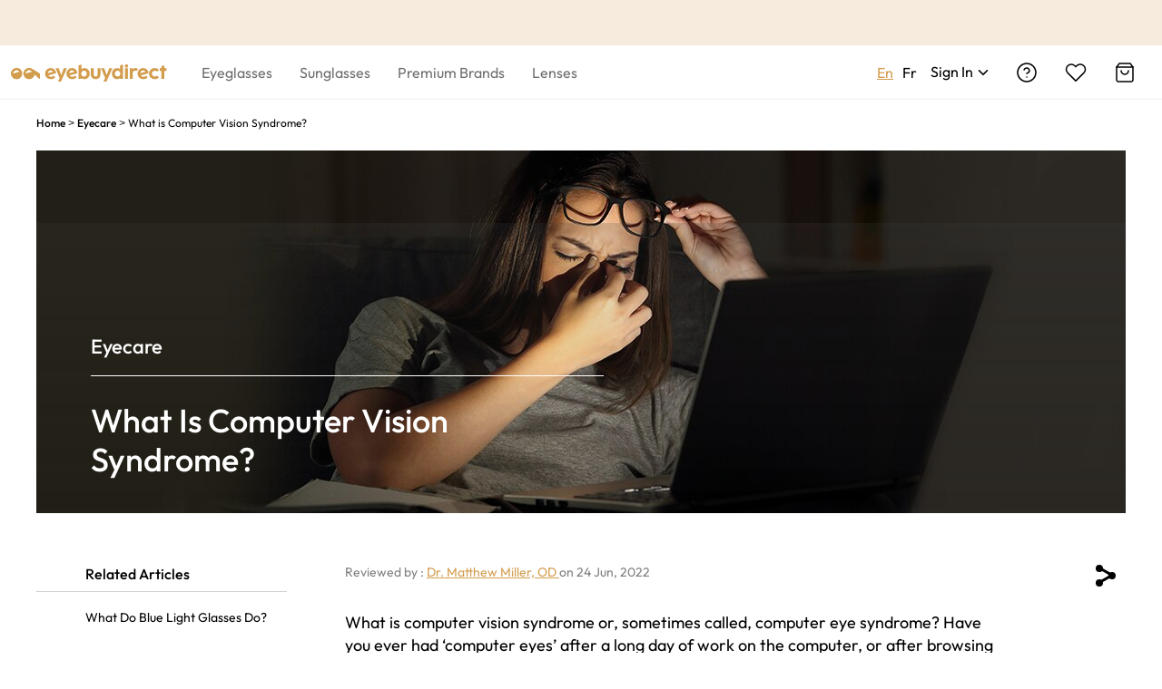

--- FILE ---
content_type: text/html; charset=utf-8
request_url: https://www.eyebuydirect.ca/eyecare/computer-vision-syndrome
body_size: 62066
content:
<!DOCTYPE html>
<html lang="en-CA">
<head>

    <!-- test preload from www -->
    <link rel="preload" href="https://img.ebdcdn.com/cms/FVP_desktop_update_254c88ba3a.png?q=70" as="image" fetchpriority="high"></link>
    

    <meta charset="utf-8"><script type="text/javascript">(window.NREUM||(NREUM={})).init={privacy:{cookies_enabled:false},ajax:{deny_list:["*"]},feature_flags:["soft_nav"]};(window.NREUM||(NREUM={})).loader_config={xpid:"VgECUV5WARAHUFdUAAQEXlA=",licenseKey:"NRJS-823d4f9e7281ef76cb5",applicationID:"746675384",browserID:"746675419"};;/*! For license information please see nr-loader-full-1.308.0.min.js.LICENSE.txt */
(()=>{var e,t,r={384:(e,t,r)=>{"use strict";r.d(t,{NT:()=>a,US:()=>u,Zm:()=>o,bQ:()=>d,dV:()=>c,pV:()=>l});var n=r(6154),i=r(1863),s=r(1910);const a={beacon:"bam.nr-data.net",errorBeacon:"bam.nr-data.net"};function o(){return n.gm.NREUM||(n.gm.NREUM={}),void 0===n.gm.newrelic&&(n.gm.newrelic=n.gm.NREUM),n.gm.NREUM}function c(){let e=o();return e.o||(e.o={ST:n.gm.setTimeout,SI:n.gm.setImmediate||n.gm.setInterval,CT:n.gm.clearTimeout,XHR:n.gm.XMLHttpRequest,REQ:n.gm.Request,EV:n.gm.Event,PR:n.gm.Promise,MO:n.gm.MutationObserver,FETCH:n.gm.fetch,WS:n.gm.WebSocket},(0,s.i)(...Object.values(e.o))),e}function d(e,t){let r=o();r.initializedAgents??={},t.initializedAt={ms:(0,i.t)(),date:new Date},r.initializedAgents[e]=t}function u(e,t){o()[e]=t}function l(){return function(){let e=o();const t=e.info||{};e.info={beacon:a.beacon,errorBeacon:a.errorBeacon,...t}}(),function(){let e=o();const t=e.init||{};e.init={...t}}(),c(),function(){let e=o();const t=e.loader_config||{};e.loader_config={...t}}(),o()}},782:(e,t,r)=>{"use strict";r.d(t,{T:()=>n});const n=r(860).K7.pageViewTiming},860:(e,t,r)=>{"use strict";r.d(t,{$J:()=>u,K7:()=>c,P3:()=>d,XX:()=>i,Yy:()=>o,df:()=>s,qY:()=>n,v4:()=>a});const n="events",i="jserrors",s="browser/blobs",a="rum",o="browser/logs",c={ajax:"ajax",genericEvents:"generic_events",jserrors:i,logging:"logging",metrics:"metrics",pageAction:"page_action",pageViewEvent:"page_view_event",pageViewTiming:"page_view_timing",sessionReplay:"session_replay",sessionTrace:"session_trace",softNav:"soft_navigations",spa:"spa"},d={[c.pageViewEvent]:1,[c.pageViewTiming]:2,[c.metrics]:3,[c.jserrors]:4,[c.spa]:5,[c.ajax]:6,[c.sessionTrace]:7,[c.softNav]:8,[c.sessionReplay]:9,[c.logging]:10,[c.genericEvents]:11},u={[c.pageViewEvent]:a,[c.pageViewTiming]:n,[c.ajax]:n,[c.spa]:n,[c.softNav]:n,[c.metrics]:i,[c.jserrors]:i,[c.sessionTrace]:s,[c.sessionReplay]:s,[c.logging]:o,[c.genericEvents]:"ins"}},944:(e,t,r)=>{"use strict";r.d(t,{R:()=>i});var n=r(3241);function i(e,t){"function"==typeof console.debug&&(console.debug("New Relic Warning: https://github.com/newrelic/newrelic-browser-agent/blob/main/docs/warning-codes.md#".concat(e),t),(0,n.W)({agentIdentifier:null,drained:null,type:"data",name:"warn",feature:"warn",data:{code:e,secondary:t}}))}},993:(e,t,r)=>{"use strict";r.d(t,{A$:()=>s,ET:()=>a,TZ:()=>o,p_:()=>i});var n=r(860);const i={ERROR:"ERROR",WARN:"WARN",INFO:"INFO",DEBUG:"DEBUG",TRACE:"TRACE"},s={OFF:0,ERROR:1,WARN:2,INFO:3,DEBUG:4,TRACE:5},a="log",o=n.K7.logging},1541:(e,t,r)=>{"use strict";r.d(t,{U:()=>i,f:()=>n});const n={MFE:"MFE",BA:"BA"};function i(e,t){if(2!==t?.harvestEndpointVersion)return{};const r=t.agentRef.runtime.appMetadata.agents[0].entityGuid;return e?{"source.id":e.id,"source.name":e.name,"source.type":e.type,"parent.id":e.parent?.id||r,"parent.type":e.parent?.type||n.BA}:{"entity.guid":r,appId:t.agentRef.info.applicationID}}},1687:(e,t,r)=>{"use strict";r.d(t,{Ak:()=>d,Ze:()=>h,x3:()=>u});var n=r(3241),i=r(7836),s=r(3606),a=r(860),o=r(2646);const c={};function d(e,t){const r={staged:!1,priority:a.P3[t]||0};l(e),c[e].get(t)||c[e].set(t,r)}function u(e,t){e&&c[e]&&(c[e].get(t)&&c[e].delete(t),p(e,t,!1),c[e].size&&f(e))}function l(e){if(!e)throw new Error("agentIdentifier required");c[e]||(c[e]=new Map)}function h(e="",t="feature",r=!1){if(l(e),!e||!c[e].get(t)||r)return p(e,t);c[e].get(t).staged=!0,f(e)}function f(e){const t=Array.from(c[e]);t.every(([e,t])=>t.staged)&&(t.sort((e,t)=>e[1].priority-t[1].priority),t.forEach(([t])=>{c[e].delete(t),p(e,t)}))}function p(e,t,r=!0){const a=e?i.ee.get(e):i.ee,c=s.i.handlers;if(!a.aborted&&a.backlog&&c){if((0,n.W)({agentIdentifier:e,type:"lifecycle",name:"drain",feature:t}),r){const e=a.backlog[t],r=c[t];if(r){for(let t=0;e&&t<e.length;++t)g(e[t],r);Object.entries(r).forEach(([e,t])=>{Object.values(t||{}).forEach(t=>{t[0]?.on&&t[0]?.context()instanceof o.y&&t[0].on(e,t[1])})})}}a.isolatedBacklog||delete c[t],a.backlog[t]=null,a.emit("drain-"+t,[])}}function g(e,t){var r=e[1];Object.values(t[r]||{}).forEach(t=>{var r=e[0];if(t[0]===r){var n=t[1],i=e[3],s=e[2];n.apply(i,s)}})}},1738:(e,t,r)=>{"use strict";r.d(t,{U:()=>f,Y:()=>h});var n=r(3241),i=r(9908),s=r(1863),a=r(944),o=r(5701),c=r(3969),d=r(8362),u=r(860),l=r(4261);function h(e,t,r,s){const h=s||r;!h||h[e]&&h[e]!==d.d.prototype[e]||(h[e]=function(){(0,i.p)(c.xV,["API/"+e+"/called"],void 0,u.K7.metrics,r.ee),(0,n.W)({agentIdentifier:r.agentIdentifier,drained:!!o.B?.[r.agentIdentifier],type:"data",name:"api",feature:l.Pl+e,data:{}});try{return t.apply(this,arguments)}catch(e){(0,a.R)(23,e)}})}function f(e,t,r,n,a){const o=e.info;null===r?delete o.jsAttributes[t]:o.jsAttributes[t]=r,(a||null===r)&&(0,i.p)(l.Pl+n,[(0,s.t)(),t,r],void 0,"session",e.ee)}},1741:(e,t,r)=>{"use strict";r.d(t,{W:()=>s});var n=r(944),i=r(4261);class s{#e(e,...t){if(this[e]!==s.prototype[e])return this[e](...t);(0,n.R)(35,e)}addPageAction(e,t){return this.#e(i.hG,e,t)}register(e){return this.#e(i.eY,e)}recordCustomEvent(e,t){return this.#e(i.fF,e,t)}setPageViewName(e,t){return this.#e(i.Fw,e,t)}setCustomAttribute(e,t,r){return this.#e(i.cD,e,t,r)}noticeError(e,t){return this.#e(i.o5,e,t)}setUserId(e,t=!1){return this.#e(i.Dl,e,t)}setApplicationVersion(e){return this.#e(i.nb,e)}setErrorHandler(e){return this.#e(i.bt,e)}addRelease(e,t){return this.#e(i.k6,e,t)}log(e,t){return this.#e(i.$9,e,t)}start(){return this.#e(i.d3)}finished(e){return this.#e(i.BL,e)}recordReplay(){return this.#e(i.CH)}pauseReplay(){return this.#e(i.Tb)}addToTrace(e){return this.#e(i.U2,e)}setCurrentRouteName(e){return this.#e(i.PA,e)}interaction(e){return this.#e(i.dT,e)}wrapLogger(e,t,r){return this.#e(i.Wb,e,t,r)}measure(e,t){return this.#e(i.V1,e,t)}consent(e){return this.#e(i.Pv,e)}}},1863:(e,t,r)=>{"use strict";function n(){return Math.floor(performance.now())}r.d(t,{t:()=>n})},1910:(e,t,r)=>{"use strict";r.d(t,{i:()=>s});var n=r(944);const i=new Map;function s(...e){return e.every(e=>{if(i.has(e))return i.get(e);const t="function"==typeof e?e.toString():"",r=t.includes("[native code]"),s=t.includes("nrWrapper");return r||s||(0,n.R)(64,e?.name||t),i.set(e,r),r})}},2555:(e,t,r)=>{"use strict";r.d(t,{D:()=>o,f:()=>a});var n=r(384),i=r(8122);const s={beacon:n.NT.beacon,errorBeacon:n.NT.errorBeacon,licenseKey:void 0,applicationID:void 0,sa:void 0,queueTime:void 0,applicationTime:void 0,ttGuid:void 0,user:void 0,account:void 0,product:void 0,extra:void 0,jsAttributes:{},userAttributes:void 0,atts:void 0,transactionName:void 0,tNamePlain:void 0};function a(e){try{return!!e.licenseKey&&!!e.errorBeacon&&!!e.applicationID}catch(e){return!1}}const o=e=>(0,i.a)(e,s)},2614:(e,t,r)=>{"use strict";r.d(t,{BB:()=>a,H3:()=>n,g:()=>d,iL:()=>c,tS:()=>o,uh:()=>i,wk:()=>s});const n="NRBA",i="SESSION",s=144e5,a=18e5,o={STARTED:"session-started",PAUSE:"session-pause",RESET:"session-reset",RESUME:"session-resume",UPDATE:"session-update"},c={SAME_TAB:"same-tab",CROSS_TAB:"cross-tab"},d={OFF:0,FULL:1,ERROR:2}},2646:(e,t,r)=>{"use strict";r.d(t,{y:()=>n});class n{constructor(e){this.contextId=e}}},2843:(e,t,r)=>{"use strict";r.d(t,{G:()=>s,u:()=>i});var n=r(3878);function i(e,t=!1,r,i){(0,n.DD)("visibilitychange",function(){if(t)return void("hidden"===document.visibilityState&&e());e(document.visibilityState)},r,i)}function s(e,t,r){(0,n.sp)("pagehide",e,t,r)}},3241:(e,t,r)=>{"use strict";r.d(t,{W:()=>s});var n=r(6154);const i="newrelic";function s(e={}){try{n.gm.dispatchEvent(new CustomEvent(i,{detail:e}))}catch(e){}}},3304:(e,t,r)=>{"use strict";r.d(t,{A:()=>s});var n=r(7836);const i=()=>{const e=new WeakSet;return(t,r)=>{if("object"==typeof r&&null!==r){if(e.has(r))return;e.add(r)}return r}};function s(e){try{return JSON.stringify(e,i())??""}catch(e){try{n.ee.emit("internal-error",[e])}catch(e){}return""}}},3333:(e,t,r)=>{"use strict";r.d(t,{$v:()=>u,TZ:()=>n,Xh:()=>c,Zp:()=>i,kd:()=>d,mq:()=>o,nf:()=>a,qN:()=>s});const n=r(860).K7.genericEvents,i=["auxclick","click","copy","keydown","paste","scrollend"],s=["focus","blur"],a=4,o=1e3,c=2e3,d=["PageAction","UserAction","BrowserPerformance"],u={RESOURCES:"experimental.resources",REGISTER:"register"}},3434:(e,t,r)=>{"use strict";r.d(t,{Jt:()=>s,YM:()=>d});var n=r(7836),i=r(5607);const s="nr@original:".concat(i.W),a=50;var o=Object.prototype.hasOwnProperty,c=!1;function d(e,t){return e||(e=n.ee),r.inPlace=function(e,t,n,i,s){n||(n="");const a="-"===n.charAt(0);for(let o=0;o<t.length;o++){const c=t[o],d=e[c];l(d)||(e[c]=r(d,a?c+n:n,i,c,s))}},r.flag=s,r;function r(t,r,n,c,d){return l(t)?t:(r||(r=""),nrWrapper[s]=t,function(e,t,r){if(Object.defineProperty&&Object.keys)try{return Object.keys(e).forEach(function(r){Object.defineProperty(t,r,{get:function(){return e[r]},set:function(t){return e[r]=t,t}})}),t}catch(e){u([e],r)}for(var n in e)o.call(e,n)&&(t[n]=e[n])}(t,nrWrapper,e),nrWrapper);function nrWrapper(){var s,o,l,h;let f;try{o=this,s=[...arguments],l="function"==typeof n?n(s,o):n||{}}catch(t){u([t,"",[s,o,c],l],e)}i(r+"start",[s,o,c],l,d);const p=performance.now();let g;try{return h=t.apply(o,s),g=performance.now(),h}catch(e){throw g=performance.now(),i(r+"err",[s,o,e],l,d),f=e,f}finally{const e=g-p,t={start:p,end:g,duration:e,isLongTask:e>=a,methodName:c,thrownError:f};t.isLongTask&&i("long-task",[t,o],l,d),i(r+"end",[s,o,h],l,d)}}}function i(r,n,i,s){if(!c||t){var a=c;c=!0;try{e.emit(r,n,i,t,s)}catch(t){u([t,r,n,i],e)}c=a}}}function u(e,t){t||(t=n.ee);try{t.emit("internal-error",e)}catch(e){}}function l(e){return!(e&&"function"==typeof e&&e.apply&&!e[s])}},3606:(e,t,r)=>{"use strict";r.d(t,{i:()=>s});var n=r(9908);s.on=a;var i=s.handlers={};function s(e,t,r,s){a(s||n.d,i,e,t,r)}function a(e,t,r,i,s){s||(s="feature"),e||(e=n.d);var a=t[s]=t[s]||{};(a[r]=a[r]||[]).push([e,i])}},3738:(e,t,r)=>{"use strict";r.d(t,{He:()=>i,Kp:()=>o,Lc:()=>d,Rz:()=>u,TZ:()=>n,bD:()=>s,d3:()=>a,jx:()=>l,sl:()=>h,uP:()=>c});const n=r(860).K7.sessionTrace,i="bstResource",s="resource",a="-start",o="-end",c="fn"+a,d="fn"+o,u="pushState",l=1e3,h=3e4},3785:(e,t,r)=>{"use strict";r.d(t,{R:()=>c,b:()=>d});var n=r(9908),i=r(1863),s=r(860),a=r(3969),o=r(993);function c(e,t,r={},c=o.p_.INFO,d=!0,u,l=(0,i.t)()){(0,n.p)(a.xV,["API/logging/".concat(c.toLowerCase(),"/called")],void 0,s.K7.metrics,e),(0,n.p)(o.ET,[l,t,r,c,d,u],void 0,s.K7.logging,e)}function d(e){return"string"==typeof e&&Object.values(o.p_).some(t=>t===e.toUpperCase().trim())}},3878:(e,t,r)=>{"use strict";function n(e,t){return{capture:e,passive:!1,signal:t}}function i(e,t,r=!1,i){window.addEventListener(e,t,n(r,i))}function s(e,t,r=!1,i){document.addEventListener(e,t,n(r,i))}r.d(t,{DD:()=>s,jT:()=>n,sp:()=>i})},3969:(e,t,r)=>{"use strict";r.d(t,{TZ:()=>n,XG:()=>o,rs:()=>i,xV:()=>a,z_:()=>s});const n=r(860).K7.metrics,i="sm",s="cm",a="storeSupportabilityMetrics",o="storeEventMetrics"},4234:(e,t,r)=>{"use strict";r.d(t,{W:()=>s});var n=r(7836),i=r(1687);class s{constructor(e,t){this.agentIdentifier=e,this.ee=n.ee.get(e),this.featureName=t,this.blocked=!1}deregisterDrain(){(0,i.x3)(this.agentIdentifier,this.featureName)}}},4261:(e,t,r)=>{"use strict";r.d(t,{$9:()=>d,BL:()=>o,CH:()=>f,Dl:()=>w,Fw:()=>y,PA:()=>m,Pl:()=>n,Pv:()=>T,Tb:()=>l,U2:()=>s,V1:()=>E,Wb:()=>x,bt:()=>b,cD:()=>v,d3:()=>R,dT:()=>c,eY:()=>p,fF:()=>h,hG:()=>i,k6:()=>a,nb:()=>g,o5:()=>u});const n="api-",i="addPageAction",s="addToTrace",a="addRelease",o="finished",c="interaction",d="log",u="noticeError",l="pauseReplay",h="recordCustomEvent",f="recordReplay",p="register",g="setApplicationVersion",m="setCurrentRouteName",v="setCustomAttribute",b="setErrorHandler",y="setPageViewName",w="setUserId",R="start",x="wrapLogger",E="measure",T="consent"},5205:(e,t,r)=>{"use strict";r.d(t,{j:()=>S});var n=r(384),i=r(1741);var s=r(2555),a=r(3333);const o=e=>{if(!e||"string"!=typeof e)return!1;try{document.createDocumentFragment().querySelector(e)}catch{return!1}return!0};var c=r(2614),d=r(944),u=r(8122);const l="[data-nr-mask]",h=e=>(0,u.a)(e,(()=>{const e={feature_flags:[],experimental:{allow_registered_children:!1,resources:!1},mask_selector:"*",block_selector:"[data-nr-block]",mask_input_options:{color:!1,date:!1,"datetime-local":!1,email:!1,month:!1,number:!1,range:!1,search:!1,tel:!1,text:!1,time:!1,url:!1,week:!1,textarea:!1,select:!1,password:!0}};return{ajax:{deny_list:void 0,block_internal:!0,enabled:!0,autoStart:!0},api:{get allow_registered_children(){return e.feature_flags.includes(a.$v.REGISTER)||e.experimental.allow_registered_children},set allow_registered_children(t){e.experimental.allow_registered_children=t},duplicate_registered_data:!1},browser_consent_mode:{enabled:!1},distributed_tracing:{enabled:void 0,exclude_newrelic_header:void 0,cors_use_newrelic_header:void 0,cors_use_tracecontext_headers:void 0,allowed_origins:void 0},get feature_flags(){return e.feature_flags},set feature_flags(t){e.feature_flags=t},generic_events:{enabled:!0,autoStart:!0},harvest:{interval:30},jserrors:{enabled:!0,autoStart:!0},logging:{enabled:!0,autoStart:!0},metrics:{enabled:!0,autoStart:!0},obfuscate:void 0,page_action:{enabled:!0},page_view_event:{enabled:!0,autoStart:!0},page_view_timing:{enabled:!0,autoStart:!0},performance:{capture_marks:!1,capture_measures:!1,capture_detail:!0,resources:{get enabled(){return e.feature_flags.includes(a.$v.RESOURCES)||e.experimental.resources},set enabled(t){e.experimental.resources=t},asset_types:[],first_party_domains:[],ignore_newrelic:!0}},privacy:{cookies_enabled:!0},proxy:{assets:void 0,beacon:void 0},session:{expiresMs:c.wk,inactiveMs:c.BB},session_replay:{autoStart:!0,enabled:!1,preload:!1,sampling_rate:10,error_sampling_rate:100,collect_fonts:!1,inline_images:!1,fix_stylesheets:!0,mask_all_inputs:!0,get mask_text_selector(){return e.mask_selector},set mask_text_selector(t){o(t)?e.mask_selector="".concat(t,",").concat(l):""===t||null===t?e.mask_selector=l:(0,d.R)(5,t)},get block_class(){return"nr-block"},get ignore_class(){return"nr-ignore"},get mask_text_class(){return"nr-mask"},get block_selector(){return e.block_selector},set block_selector(t){o(t)?e.block_selector+=",".concat(t):""!==t&&(0,d.R)(6,t)},get mask_input_options(){return e.mask_input_options},set mask_input_options(t){t&&"object"==typeof t?e.mask_input_options={...t,password:!0}:(0,d.R)(7,t)}},session_trace:{enabled:!0,autoStart:!0},soft_navigations:{enabled:!0,autoStart:!0},spa:{enabled:!0,autoStart:!0},ssl:void 0,user_actions:{enabled:!0,elementAttributes:["id","className","tagName","type"]}}})());var f=r(6154),p=r(9324);let g=0;const m={buildEnv:p.F3,distMethod:p.Xs,version:p.xv,originTime:f.WN},v={consented:!1},b={appMetadata:{},get consented(){return this.session?.state?.consent||v.consented},set consented(e){v.consented=e},customTransaction:void 0,denyList:void 0,disabled:!1,harvester:void 0,isolatedBacklog:!1,isRecording:!1,loaderType:void 0,maxBytes:3e4,obfuscator:void 0,onerror:void 0,ptid:void 0,releaseIds:{},session:void 0,timeKeeper:void 0,registeredEntities:[],jsAttributesMetadata:{bytes:0},get harvestCount(){return++g}},y=e=>{const t=(0,u.a)(e,b),r=Object.keys(m).reduce((e,t)=>(e[t]={value:m[t],writable:!1,configurable:!0,enumerable:!0},e),{});return Object.defineProperties(t,r)};var w=r(5701);const R=e=>{const t=e.startsWith("http");e+="/",r.p=t?e:"https://"+e};var x=r(7836),E=r(3241);const T={accountID:void 0,trustKey:void 0,agentID:void 0,licenseKey:void 0,applicationID:void 0,xpid:void 0},A=e=>(0,u.a)(e,T),_=new Set;function S(e,t={},r,a){let{init:o,info:c,loader_config:d,runtime:u={},exposed:l=!0}=t;if(!c){const e=(0,n.pV)();o=e.init,c=e.info,d=e.loader_config}e.init=h(o||{}),e.loader_config=A(d||{}),c.jsAttributes??={},f.bv&&(c.jsAttributes.isWorker=!0),e.info=(0,s.D)(c);const p=e.init,g=[c.beacon,c.errorBeacon];_.has(e.agentIdentifier)||(p.proxy.assets&&(R(p.proxy.assets),g.push(p.proxy.assets)),p.proxy.beacon&&g.push(p.proxy.beacon),e.beacons=[...g],function(e){const t=(0,n.pV)();Object.getOwnPropertyNames(i.W.prototype).forEach(r=>{const n=i.W.prototype[r];if("function"!=typeof n||"constructor"===n)return;let s=t[r];e[r]&&!1!==e.exposed&&"micro-agent"!==e.runtime?.loaderType&&(t[r]=(...t)=>{const n=e[r](...t);return s?s(...t):n})})}(e),(0,n.US)("activatedFeatures",w.B)),u.denyList=[...p.ajax.deny_list||[],...p.ajax.block_internal?g:[]],u.ptid=e.agentIdentifier,u.loaderType=r,e.runtime=y(u),_.has(e.agentIdentifier)||(e.ee=x.ee.get(e.agentIdentifier),e.exposed=l,(0,E.W)({agentIdentifier:e.agentIdentifier,drained:!!w.B?.[e.agentIdentifier],type:"lifecycle",name:"initialize",feature:void 0,data:e.config})),_.add(e.agentIdentifier)}},5270:(e,t,r)=>{"use strict";r.d(t,{Aw:()=>a,SR:()=>s,rF:()=>o});var n=r(384),i=r(7767);function s(e){return!!(0,n.dV)().o.MO&&(0,i.V)(e)&&!0===e?.session_trace.enabled}function a(e){return!0===e?.session_replay.preload&&s(e)}function o(e,t){try{if("string"==typeof t?.type){if("password"===t.type.toLowerCase())return"*".repeat(e?.length||0);if(void 0!==t?.dataset?.nrUnmask||t?.classList?.contains("nr-unmask"))return e}}catch(e){}return"string"==typeof e?e.replace(/[\S]/g,"*"):"*".repeat(e?.length||0)}},5289:(e,t,r)=>{"use strict";r.d(t,{GG:()=>a,Qr:()=>c,sB:()=>o});var n=r(3878),i=r(6389);function s(){return"undefined"==typeof document||"complete"===document.readyState}function a(e,t){if(s())return e();const r=(0,i.J)(e),a=setInterval(()=>{s()&&(clearInterval(a),r())},500);(0,n.sp)("load",r,t)}function o(e){if(s())return e();(0,n.DD)("DOMContentLoaded",e)}function c(e){if(s())return e();(0,n.sp)("popstate",e)}},5607:(e,t,r)=>{"use strict";r.d(t,{W:()=>n});const n=(0,r(9566).bz)()},5701:(e,t,r)=>{"use strict";r.d(t,{B:()=>s,t:()=>a});var n=r(3241);const i=new Set,s={};function a(e,t){const r=t.agentIdentifier;s[r]??={},e&&"object"==typeof e&&(i.has(r)||(t.ee.emit("rumresp",[e]),s[r]=e,i.add(r),(0,n.W)({agentIdentifier:r,loaded:!0,drained:!0,type:"lifecycle",name:"load",feature:void 0,data:e})))}},6154:(e,t,r)=>{"use strict";r.d(t,{OF:()=>d,RI:()=>i,WN:()=>h,bv:()=>s,eN:()=>f,gm:()=>a,lR:()=>l,m:()=>c,mw:()=>o,sb:()=>u});var n=r(1863);const i="undefined"!=typeof window&&!!window.document,s="undefined"!=typeof WorkerGlobalScope&&("undefined"!=typeof self&&self instanceof WorkerGlobalScope&&self.navigator instanceof WorkerNavigator||"undefined"!=typeof globalThis&&globalThis instanceof WorkerGlobalScope&&globalThis.navigator instanceof WorkerNavigator),a=i?window:"undefined"!=typeof WorkerGlobalScope&&("undefined"!=typeof self&&self instanceof WorkerGlobalScope&&self||"undefined"!=typeof globalThis&&globalThis instanceof WorkerGlobalScope&&globalThis),o=Boolean("hidden"===a?.document?.visibilityState),c=""+a?.location,d=/iPad|iPhone|iPod/.test(a.navigator?.userAgent),u=d&&"undefined"==typeof SharedWorker,l=(()=>{const e=a.navigator?.userAgent?.match(/Firefox[/\s](\d+\.\d+)/);return Array.isArray(e)&&e.length>=2?+e[1]:0})(),h=Date.now()-(0,n.t)(),f=()=>"undefined"!=typeof PerformanceNavigationTiming&&a?.performance?.getEntriesByType("navigation")?.[0]?.responseStart},6344:(e,t,r)=>{"use strict";r.d(t,{BB:()=>u,Qb:()=>l,TZ:()=>i,Ug:()=>a,Vh:()=>s,_s:()=>o,bc:()=>d,yP:()=>c});var n=r(2614);const i=r(860).K7.sessionReplay,s="errorDuringReplay",a=.12,o={DomContentLoaded:0,Load:1,FullSnapshot:2,IncrementalSnapshot:3,Meta:4,Custom:5},c={[n.g.ERROR]:15e3,[n.g.FULL]:3e5,[n.g.OFF]:0},d={RESET:{message:"Session was reset",sm:"Reset"},IMPORT:{message:"Recorder failed to import",sm:"Import"},TOO_MANY:{message:"429: Too Many Requests",sm:"Too-Many"},TOO_BIG:{message:"Payload was too large",sm:"Too-Big"},CROSS_TAB:{message:"Session Entity was set to OFF on another tab",sm:"Cross-Tab"},ENTITLEMENTS:{message:"Session Replay is not allowed and will not be started",sm:"Entitlement"}},u=5e3,l={API:"api",RESUME:"resume",SWITCH_TO_FULL:"switchToFull",INITIALIZE:"initialize",PRELOAD:"preload"}},6389:(e,t,r)=>{"use strict";function n(e,t=500,r={}){const n=r?.leading||!1;let i;return(...r)=>{n&&void 0===i&&(e.apply(this,r),i=setTimeout(()=>{i=clearTimeout(i)},t)),n||(clearTimeout(i),i=setTimeout(()=>{e.apply(this,r)},t))}}function i(e){let t=!1;return(...r)=>{t||(t=!0,e.apply(this,r))}}r.d(t,{J:()=>i,s:()=>n})},6630:(e,t,r)=>{"use strict";r.d(t,{T:()=>n});const n=r(860).K7.pageViewEvent},6774:(e,t,r)=>{"use strict";r.d(t,{T:()=>n});const n=r(860).K7.jserrors},7295:(e,t,r)=>{"use strict";r.d(t,{Xv:()=>a,gX:()=>i,iW:()=>s});var n=[];function i(e){if(!e||s(e))return!1;if(0===n.length)return!0;if("*"===n[0].hostname)return!1;for(var t=0;t<n.length;t++){var r=n[t];if(r.hostname.test(e.hostname)&&r.pathname.test(e.pathname))return!1}return!0}function s(e){return void 0===e.hostname}function a(e){if(n=[],e&&e.length)for(var t=0;t<e.length;t++){let r=e[t];if(!r)continue;if("*"===r)return void(n=[{hostname:"*"}]);0===r.indexOf("http://")?r=r.substring(7):0===r.indexOf("https://")&&(r=r.substring(8));const i=r.indexOf("/");let s,a;i>0?(s=r.substring(0,i),a=r.substring(i)):(s=r,a="*");let[c]=s.split(":");n.push({hostname:o(c),pathname:o(a,!0)})}}function o(e,t=!1){const r=e.replace(/[.+?^${}()|[\]\\]/g,e=>"\\"+e).replace(/\*/g,".*?");return new RegExp((t?"^":"")+r+"$")}},7485:(e,t,r)=>{"use strict";r.d(t,{D:()=>i});var n=r(6154);function i(e){if(0===(e||"").indexOf("data:"))return{protocol:"data"};try{const t=new URL(e,location.href),r={port:t.port,hostname:t.hostname,pathname:t.pathname,search:t.search,protocol:t.protocol.slice(0,t.protocol.indexOf(":")),sameOrigin:t.protocol===n.gm?.location?.protocol&&t.host===n.gm?.location?.host};return r.port&&""!==r.port||("http:"===t.protocol&&(r.port="80"),"https:"===t.protocol&&(r.port="443")),r.pathname&&""!==r.pathname?r.pathname.startsWith("/")||(r.pathname="/".concat(r.pathname)):r.pathname="/",r}catch(e){return{}}}},7699:(e,t,r)=>{"use strict";r.d(t,{It:()=>s,KC:()=>o,No:()=>i,qh:()=>a});var n=r(860);const i=16e3,s=1e6,a="SESSION_ERROR",o={[n.K7.logging]:!0,[n.K7.genericEvents]:!1,[n.K7.jserrors]:!1,[n.K7.ajax]:!1}},7767:(e,t,r)=>{"use strict";r.d(t,{V:()=>i});var n=r(6154);const i=e=>n.RI&&!0===e?.privacy.cookies_enabled},7836:(e,t,r)=>{"use strict";r.d(t,{P:()=>o,ee:()=>c});var n=r(384),i=r(8990),s=r(2646),a=r(5607);const o="nr@context:".concat(a.W),c=function e(t,r){var n={},a={},u={},l=!1;try{l=16===r.length&&d.initializedAgents?.[r]?.runtime.isolatedBacklog}catch(e){}var h={on:p,addEventListener:p,removeEventListener:function(e,t){var r=n[e];if(!r)return;for(var i=0;i<r.length;i++)r[i]===t&&r.splice(i,1)},emit:function(e,r,n,i,s){!1!==s&&(s=!0);if(c.aborted&&!i)return;t&&s&&t.emit(e,r,n);var o=f(n);g(e).forEach(e=>{e.apply(o,r)});var d=v()[a[e]];d&&d.push([h,e,r,o]);return o},get:m,listeners:g,context:f,buffer:function(e,t){const r=v();if(t=t||"feature",h.aborted)return;Object.entries(e||{}).forEach(([e,n])=>{a[n]=t,t in r||(r[t]=[])})},abort:function(){h._aborted=!0,Object.keys(h.backlog).forEach(e=>{delete h.backlog[e]})},isBuffering:function(e){return!!v()[a[e]]},debugId:r,backlog:l?{}:t&&"object"==typeof t.backlog?t.backlog:{},isolatedBacklog:l};return Object.defineProperty(h,"aborted",{get:()=>{let e=h._aborted||!1;return e||(t&&(e=t.aborted),e)}}),h;function f(e){return e&&e instanceof s.y?e:e?(0,i.I)(e,o,()=>new s.y(o)):new s.y(o)}function p(e,t){n[e]=g(e).concat(t)}function g(e){return n[e]||[]}function m(t){return u[t]=u[t]||e(h,t)}function v(){return h.backlog}}(void 0,"globalEE"),d=(0,n.Zm)();d.ee||(d.ee=c)},8122:(e,t,r)=>{"use strict";r.d(t,{a:()=>i});var n=r(944);function i(e,t){try{if(!e||"object"!=typeof e)return(0,n.R)(3);if(!t||"object"!=typeof t)return(0,n.R)(4);const r=Object.create(Object.getPrototypeOf(t),Object.getOwnPropertyDescriptors(t)),s=0===Object.keys(r).length?e:r;for(let a in s)if(void 0!==e[a])try{if(null===e[a]){r[a]=null;continue}Array.isArray(e[a])&&Array.isArray(t[a])?r[a]=Array.from(new Set([...e[a],...t[a]])):"object"==typeof e[a]&&"object"==typeof t[a]?r[a]=i(e[a],t[a]):r[a]=e[a]}catch(e){r[a]||(0,n.R)(1,e)}return r}catch(e){(0,n.R)(2,e)}}},8139:(e,t,r)=>{"use strict";r.d(t,{u:()=>h});var n=r(7836),i=r(3434),s=r(8990),a=r(6154);const o={},c=a.gm.XMLHttpRequest,d="addEventListener",u="removeEventListener",l="nr@wrapped:".concat(n.P);function h(e){var t=function(e){return(e||n.ee).get("events")}(e);if(o[t.debugId]++)return t;o[t.debugId]=1;var r=(0,i.YM)(t,!0);function h(e){r.inPlace(e,[d,u],"-",p)}function p(e,t){return e[1]}return"getPrototypeOf"in Object&&(a.RI&&f(document,h),c&&f(c.prototype,h),f(a.gm,h)),t.on(d+"-start",function(e,t){var n=e[1];if(null!==n&&("function"==typeof n||"object"==typeof n)&&"newrelic"!==e[0]){var i=(0,s.I)(n,l,function(){var e={object:function(){if("function"!=typeof n.handleEvent)return;return n.handleEvent.apply(n,arguments)},function:n}[typeof n];return e?r(e,"fn-",null,e.name||"anonymous"):n});this.wrapped=e[1]=i}}),t.on(u+"-start",function(e){e[1]=this.wrapped||e[1]}),t}function f(e,t,...r){let n=e;for(;"object"==typeof n&&!Object.prototype.hasOwnProperty.call(n,d);)n=Object.getPrototypeOf(n);n&&t(n,...r)}},8362:(e,t,r)=>{"use strict";r.d(t,{d:()=>s});var n=r(9566),i=r(1741);class s extends i.W{agentIdentifier=(0,n.LA)(16)}},8374:(e,t,r)=>{r.nc=(()=>{try{return document?.currentScript?.nonce}catch(e){}return""})()},8990:(e,t,r)=>{"use strict";r.d(t,{I:()=>i});var n=Object.prototype.hasOwnProperty;function i(e,t,r){if(n.call(e,t))return e[t];var i=r();if(Object.defineProperty&&Object.keys)try{return Object.defineProperty(e,t,{value:i,writable:!0,enumerable:!1}),i}catch(e){}return e[t]=i,i}},9119:(e,t,r)=>{"use strict";r.d(t,{L:()=>s});var n=/([^?#]*)[^#]*(#[^?]*|$).*/,i=/([^?#]*)().*/;function s(e,t){return e?e.replace(t?n:i,"$1$2"):e}},9300:(e,t,r)=>{"use strict";r.d(t,{T:()=>n});const n=r(860).K7.ajax},9324:(e,t,r)=>{"use strict";r.d(t,{AJ:()=>a,F3:()=>i,Xs:()=>s,Yq:()=>o,xv:()=>n});const n="1.308.0",i="PROD",s="CDN",a="@newrelic/rrweb",o="1.0.1"},9566:(e,t,r)=>{"use strict";r.d(t,{LA:()=>o,ZF:()=>c,bz:()=>a,el:()=>d});var n=r(6154);const i="xxxxxxxx-xxxx-4xxx-yxxx-xxxxxxxxxxxx";function s(e,t){return e?15&e[t]:16*Math.random()|0}function a(){const e=n.gm?.crypto||n.gm?.msCrypto;let t,r=0;return e&&e.getRandomValues&&(t=e.getRandomValues(new Uint8Array(30))),i.split("").map(e=>"x"===e?s(t,r++).toString(16):"y"===e?(3&s()|8).toString(16):e).join("")}function o(e){const t=n.gm?.crypto||n.gm?.msCrypto;let r,i=0;t&&t.getRandomValues&&(r=t.getRandomValues(new Uint8Array(e)));const a=[];for(var o=0;o<e;o++)a.push(s(r,i++).toString(16));return a.join("")}function c(){return o(16)}function d(){return o(32)}},9908:(e,t,r)=>{"use strict";r.d(t,{d:()=>n,p:()=>i});var n=r(7836).ee.get("handle");function i(e,t,r,i,s){s?(s.buffer([e],i),s.emit(e,t,r)):(n.buffer([e],i),n.emit(e,t,r))}}},n={};function i(e){var t=n[e];if(void 0!==t)return t.exports;var s=n[e]={exports:{}};return r[e](s,s.exports,i),s.exports}i.m=r,i.d=(e,t)=>{for(var r in t)i.o(t,r)&&!i.o(e,r)&&Object.defineProperty(e,r,{enumerable:!0,get:t[r]})},i.f={},i.e=e=>Promise.all(Object.keys(i.f).reduce((t,r)=>(i.f[r](e,t),t),[])),i.u=e=>({95:"nr-full-compressor",222:"nr-full-recorder",891:"nr-full"}[e]+"-1.308.0.min.js"),i.o=(e,t)=>Object.prototype.hasOwnProperty.call(e,t),e={},t="NRBA-1.308.0.PROD:",i.l=(r,n,s,a)=>{if(e[r])e[r].push(n);else{var o,c;if(void 0!==s)for(var d=document.getElementsByTagName("script"),u=0;u<d.length;u++){var l=d[u];if(l.getAttribute("src")==r||l.getAttribute("data-webpack")==t+s){o=l;break}}if(!o){c=!0;var h={891:"sha512-fcveNDcpRQS9OweGhN4uJe88Qmg+EVyH6j/wngwL2Le0m7LYyz7q+JDx7KBxsdDF4TaPVsSmHg12T3pHwdLa7w==",222:"sha512-O8ZzdvgB4fRyt7k2Qrr4STpR+tCA2mcQEig6/dP3rRy9uEx1CTKQ6cQ7Src0361y7xS434ua+zIPo265ZpjlEg==",95:"sha512-jDWejat/6/UDex/9XjYoPPmpMPuEvBCSuCg/0tnihjbn5bh9mP3An0NzFV9T5Tc+3kKhaXaZA8UIKPAanD2+Gw=="};(o=document.createElement("script")).charset="utf-8",i.nc&&o.setAttribute("nonce",i.nc),o.setAttribute("data-webpack",t+s),o.src=r,0!==o.src.indexOf(window.location.origin+"/")&&(o.crossOrigin="anonymous"),h[a]&&(o.integrity=h[a])}e[r]=[n];var f=(t,n)=>{o.onerror=o.onload=null,clearTimeout(p);var i=e[r];if(delete e[r],o.parentNode&&o.parentNode.removeChild(o),i&&i.forEach(e=>e(n)),t)return t(n)},p=setTimeout(f.bind(null,void 0,{type:"timeout",target:o}),12e4);o.onerror=f.bind(null,o.onerror),o.onload=f.bind(null,o.onload),c&&document.head.appendChild(o)}},i.r=e=>{"undefined"!=typeof Symbol&&Symbol.toStringTag&&Object.defineProperty(e,Symbol.toStringTag,{value:"Module"}),Object.defineProperty(e,"__esModule",{value:!0})},i.p="https://js-agent.newrelic.com/",(()=>{var e={85:0,959:0};i.f.j=(t,r)=>{var n=i.o(e,t)?e[t]:void 0;if(0!==n)if(n)r.push(n[2]);else{var s=new Promise((r,i)=>n=e[t]=[r,i]);r.push(n[2]=s);var a=i.p+i.u(t),o=new Error;i.l(a,r=>{if(i.o(e,t)&&(0!==(n=e[t])&&(e[t]=void 0),n)){var s=r&&("load"===r.type?"missing":r.type),a=r&&r.target&&r.target.src;o.message="Loading chunk "+t+" failed: ("+s+": "+a+")",o.name="ChunkLoadError",o.type=s,o.request=a,n[1](o)}},"chunk-"+t,t)}};var t=(t,r)=>{var n,s,[a,o,c]=r,d=0;if(a.some(t=>0!==e[t])){for(n in o)i.o(o,n)&&(i.m[n]=o[n]);if(c)c(i)}for(t&&t(r);d<a.length;d++)s=a[d],i.o(e,s)&&e[s]&&e[s][0](),e[s]=0},r=self["webpackChunk:NRBA-1.308.0.PROD"]=self["webpackChunk:NRBA-1.308.0.PROD"]||[];r.forEach(t.bind(null,0)),r.push=t.bind(null,r.push.bind(r))})(),(()=>{"use strict";i(8374);var e=i(8362),t=i(860);const r=Object.values(t.K7);var n=i(5205);var s=i(9908),a=i(1863),o=i(4261),c=i(1738);var d=i(1687),u=i(4234),l=i(5289),h=i(6154),f=i(944),p=i(5270),g=i(7767),m=i(6389),v=i(7699);class b extends u.W{constructor(e,t){super(e.agentIdentifier,t),this.agentRef=e,this.abortHandler=void 0,this.featAggregate=void 0,this.loadedSuccessfully=void 0,this.onAggregateImported=new Promise(e=>{this.loadedSuccessfully=e}),this.deferred=Promise.resolve(),!1===e.init[this.featureName].autoStart?this.deferred=new Promise((t,r)=>{this.ee.on("manual-start-all",(0,m.J)(()=>{(0,d.Ak)(e.agentIdentifier,this.featureName),t()}))}):(0,d.Ak)(e.agentIdentifier,t)}importAggregator(e,t,r={}){if(this.featAggregate)return;const n=async()=>{let n;await this.deferred;try{if((0,g.V)(e.init)){const{setupAgentSession:t}=await i.e(891).then(i.bind(i,8766));n=t(e)}}catch(e){(0,f.R)(20,e),this.ee.emit("internal-error",[e]),(0,s.p)(v.qh,[e],void 0,this.featureName,this.ee)}try{if(!this.#t(this.featureName,n,e.init))return(0,d.Ze)(this.agentIdentifier,this.featureName),void this.loadedSuccessfully(!1);const{Aggregate:i}=await t();this.featAggregate=new i(e,r),e.runtime.harvester.initializedAggregates.push(this.featAggregate),this.loadedSuccessfully(!0)}catch(e){(0,f.R)(34,e),this.abortHandler?.(),(0,d.Ze)(this.agentIdentifier,this.featureName,!0),this.loadedSuccessfully(!1),this.ee&&this.ee.abort()}};h.RI?(0,l.GG)(()=>n(),!0):n()}#t(e,r,n){if(this.blocked)return!1;switch(e){case t.K7.sessionReplay:return(0,p.SR)(n)&&!!r;case t.K7.sessionTrace:return!!r;default:return!0}}}var y=i(6630),w=i(2614),R=i(3241);class x extends b{static featureName=y.T;constructor(e){var t;super(e,y.T),this.setupInspectionEvents(e.agentIdentifier),t=e,(0,c.Y)(o.Fw,function(e,r){"string"==typeof e&&("/"!==e.charAt(0)&&(e="/"+e),t.runtime.customTransaction=(r||"http://custom.transaction")+e,(0,s.p)(o.Pl+o.Fw,[(0,a.t)()],void 0,void 0,t.ee))},t),this.importAggregator(e,()=>i.e(891).then(i.bind(i,3718)))}setupInspectionEvents(e){const t=(t,r)=>{t&&(0,R.W)({agentIdentifier:e,timeStamp:t.timeStamp,loaded:"complete"===t.target.readyState,type:"window",name:r,data:t.target.location+""})};(0,l.sB)(e=>{t(e,"DOMContentLoaded")}),(0,l.GG)(e=>{t(e,"load")}),(0,l.Qr)(e=>{t(e,"navigate")}),this.ee.on(w.tS.UPDATE,(t,r)=>{(0,R.W)({agentIdentifier:e,type:"lifecycle",name:"session",data:r})})}}var E=i(384);class T extends e.d{constructor(e){var t;(super(),h.gm)?(this.features={},(0,E.bQ)(this.agentIdentifier,this),this.desiredFeatures=new Set(e.features||[]),this.desiredFeatures.add(x),(0,n.j)(this,e,e.loaderType||"agent"),t=this,(0,c.Y)(o.cD,function(e,r,n=!1){if("string"==typeof e){if(["string","number","boolean"].includes(typeof r)||null===r)return(0,c.U)(t,e,r,o.cD,n);(0,f.R)(40,typeof r)}else(0,f.R)(39,typeof e)},t),function(e){(0,c.Y)(o.Dl,function(t,r=!1){if("string"!=typeof t&&null!==t)return void(0,f.R)(41,typeof t);const n=e.info.jsAttributes["enduser.id"];r&&null!=n&&n!==t?(0,s.p)(o.Pl+"setUserIdAndResetSession",[t],void 0,"session",e.ee):(0,c.U)(e,"enduser.id",t,o.Dl,!0)},e)}(this),function(e){(0,c.Y)(o.nb,function(t){if("string"==typeof t||null===t)return(0,c.U)(e,"application.version",t,o.nb,!1);(0,f.R)(42,typeof t)},e)}(this),function(e){(0,c.Y)(o.d3,function(){e.ee.emit("manual-start-all")},e)}(this),function(e){(0,c.Y)(o.Pv,function(t=!0){if("boolean"==typeof t){if((0,s.p)(o.Pl+o.Pv,[t],void 0,"session",e.ee),e.runtime.consented=t,t){const t=e.features.page_view_event;t.onAggregateImported.then(e=>{const r=t.featAggregate;e&&!r.sentRum&&r.sendRum()})}}else(0,f.R)(65,typeof t)},e)}(this),this.run()):(0,f.R)(21)}get config(){return{info:this.info,init:this.init,loader_config:this.loader_config,runtime:this.runtime}}get api(){return this}run(){try{const e=function(e){const t={};return r.forEach(r=>{t[r]=!!e[r]?.enabled}),t}(this.init),n=[...this.desiredFeatures];n.sort((e,r)=>t.P3[e.featureName]-t.P3[r.featureName]),n.forEach(r=>{if(!e[r.featureName]&&r.featureName!==t.K7.pageViewEvent)return;if(r.featureName===t.K7.spa)return void(0,f.R)(67);const n=function(e){switch(e){case t.K7.ajax:return[t.K7.jserrors];case t.K7.sessionTrace:return[t.K7.ajax,t.K7.pageViewEvent];case t.K7.sessionReplay:return[t.K7.sessionTrace];case t.K7.pageViewTiming:return[t.K7.pageViewEvent];default:return[]}}(r.featureName).filter(e=>!(e in this.features));n.length>0&&(0,f.R)(36,{targetFeature:r.featureName,missingDependencies:n}),this.features[r.featureName]=new r(this)})}catch(e){(0,f.R)(22,e);for(const e in this.features)this.features[e].abortHandler?.();const t=(0,E.Zm)();delete t.initializedAgents[this.agentIdentifier]?.features,delete this.sharedAggregator;return t.ee.get(this.agentIdentifier).abort(),!1}}}var A=i(2843),_=i(782);class S extends b{static featureName=_.T;constructor(e){super(e,_.T),h.RI&&((0,A.u)(()=>(0,s.p)("docHidden",[(0,a.t)()],void 0,_.T,this.ee),!0),(0,A.G)(()=>(0,s.p)("winPagehide",[(0,a.t)()],void 0,_.T,this.ee)),this.importAggregator(e,()=>i.e(891).then(i.bind(i,9018))))}}var O=i(3969);class I extends b{static featureName=O.TZ;constructor(e){super(e,O.TZ),h.RI&&document.addEventListener("securitypolicyviolation",e=>{(0,s.p)(O.xV,["Generic/CSPViolation/Detected"],void 0,this.featureName,this.ee)}),this.importAggregator(e,()=>i.e(891).then(i.bind(i,6555)))}}var P=i(6774),k=i(3878),N=i(3304);class D{constructor(e,t,r,n,i){this.name="UncaughtError",this.message="string"==typeof e?e:(0,N.A)(e),this.sourceURL=t,this.line=r,this.column=n,this.__newrelic=i}}function j(e){return M(e)?e:new D(void 0!==e?.message?e.message:e,e?.filename||e?.sourceURL,e?.lineno||e?.line,e?.colno||e?.col,e?.__newrelic,e?.cause)}function C(e){const t="Unhandled Promise Rejection: ";if(!e?.reason)return;if(M(e.reason)){try{e.reason.message.startsWith(t)||(e.reason.message=t+e.reason.message)}catch(e){}return j(e.reason)}const r=j(e.reason);return(r.message||"").startsWith(t)||(r.message=t+r.message),r}function L(e){if(e.error instanceof SyntaxError&&!/:\d+$/.test(e.error.stack?.trim())){const t=new D(e.message,e.filename,e.lineno,e.colno,e.error.__newrelic,e.cause);return t.name=SyntaxError.name,t}return M(e.error)?e.error:j(e)}function M(e){return e instanceof Error&&!!e.stack}function B(e,r,n,i,o=(0,a.t)()){"string"==typeof e&&(e=new Error(e)),(0,s.p)("err",[e,o,!1,r,n.runtime.isRecording,void 0,i],void 0,t.K7.jserrors,n.ee),(0,s.p)("uaErr",[],void 0,t.K7.genericEvents,n.ee)}var H=i(1541),K=i(993),W=i(3785);function U(e,{customAttributes:t={},level:r=K.p_.INFO}={},n,i,s=(0,a.t)()){(0,W.R)(n.ee,e,t,r,!1,i,s)}function F(e,r,n,i,c=(0,a.t)()){(0,s.p)(o.Pl+o.hG,[c,e,r,i],void 0,t.K7.genericEvents,n.ee)}function V(e,r,n,i,c=(0,a.t)()){const{start:d,end:u,customAttributes:l}=r||{},h={customAttributes:l||{}};if("object"!=typeof h.customAttributes||"string"!=typeof e||0===e.length)return void(0,f.R)(57);const p=(e,t)=>null==e?t:"number"==typeof e?e:e instanceof PerformanceMark?e.startTime:Number.NaN;if(h.start=p(d,0),h.end=p(u,c),Number.isNaN(h.start)||Number.isNaN(h.end))(0,f.R)(57);else{if(h.duration=h.end-h.start,!(h.duration<0))return(0,s.p)(o.Pl+o.V1,[h,e,i],void 0,t.K7.genericEvents,n.ee),h;(0,f.R)(58)}}function z(e,r={},n,i,c=(0,a.t)()){(0,s.p)(o.Pl+o.fF,[c,e,r,i],void 0,t.K7.genericEvents,n.ee)}function G(e){(0,c.Y)(o.eY,function(t){return Y(e,t)},e)}function Y(e,r,n){(0,f.R)(54,"newrelic.register"),r||={},r.type=H.f.MFE,r.licenseKey||=e.info.licenseKey,r.blocked=!1,r.parent=n||{},Array.isArray(r.tags)||(r.tags=[]);const i={};r.tags.forEach(e=>{"name"!==e&&"id"!==e&&(i["source.".concat(e)]=!0)}),r.isolated??=!0;let o=()=>{};const c=e.runtime.registeredEntities;if(!r.isolated){const e=c.find(({metadata:{target:{id:e}}})=>e===r.id&&!r.isolated);if(e)return e}const d=e=>{r.blocked=!0,o=e};function u(e){return"string"==typeof e&&!!e.trim()&&e.trim().length<501||"number"==typeof e}e.init.api.allow_registered_children||d((0,m.J)(()=>(0,f.R)(55))),u(r.id)&&u(r.name)||d((0,m.J)(()=>(0,f.R)(48,r)));const l={addPageAction:(t,n={})=>g(F,[t,{...i,...n},e],r),deregister:()=>{d((0,m.J)(()=>(0,f.R)(68)))},log:(t,n={})=>g(U,[t,{...n,customAttributes:{...i,...n.customAttributes||{}}},e],r),measure:(t,n={})=>g(V,[t,{...n,customAttributes:{...i,...n.customAttributes||{}}},e],r),noticeError:(t,n={})=>g(B,[t,{...i,...n},e],r),register:(t={})=>g(Y,[e,t],l.metadata.target),recordCustomEvent:(t,n={})=>g(z,[t,{...i,...n},e],r),setApplicationVersion:e=>p("application.version",e),setCustomAttribute:(e,t)=>p(e,t),setUserId:e=>p("enduser.id",e),metadata:{customAttributes:i,target:r}},h=()=>(r.blocked&&o(),r.blocked);h()||c.push(l);const p=(e,t)=>{h()||(i[e]=t)},g=(r,n,i)=>{if(h())return;const o=(0,a.t)();(0,s.p)(O.xV,["API/register/".concat(r.name,"/called")],void 0,t.K7.metrics,e.ee);try{if(e.init.api.duplicate_registered_data&&"register"!==r.name){let e=n;if(n[1]instanceof Object){const t={"child.id":i.id,"child.type":i.type};e="customAttributes"in n[1]?[n[0],{...n[1],customAttributes:{...n[1].customAttributes,...t}},...n.slice(2)]:[n[0],{...n[1],...t},...n.slice(2)]}r(...e,void 0,o)}return r(...n,i,o)}catch(e){(0,f.R)(50,e)}};return l}class q extends b{static featureName=P.T;constructor(e){var t;super(e,P.T),t=e,(0,c.Y)(o.o5,(e,r)=>B(e,r,t),t),function(e){(0,c.Y)(o.bt,function(t){e.runtime.onerror=t},e)}(e),function(e){let t=0;(0,c.Y)(o.k6,function(e,r){++t>10||(this.runtime.releaseIds[e.slice(-200)]=(""+r).slice(-200))},e)}(e),G(e);try{this.removeOnAbort=new AbortController}catch(e){}this.ee.on("internal-error",(t,r)=>{this.abortHandler&&(0,s.p)("ierr",[j(t),(0,a.t)(),!0,{},e.runtime.isRecording,r],void 0,this.featureName,this.ee)}),h.gm.addEventListener("unhandledrejection",t=>{this.abortHandler&&(0,s.p)("err",[C(t),(0,a.t)(),!1,{unhandledPromiseRejection:1},e.runtime.isRecording],void 0,this.featureName,this.ee)},(0,k.jT)(!1,this.removeOnAbort?.signal)),h.gm.addEventListener("error",t=>{this.abortHandler&&(0,s.p)("err",[L(t),(0,a.t)(),!1,{},e.runtime.isRecording],void 0,this.featureName,this.ee)},(0,k.jT)(!1,this.removeOnAbort?.signal)),this.abortHandler=this.#r,this.importAggregator(e,()=>i.e(891).then(i.bind(i,2176)))}#r(){this.removeOnAbort?.abort(),this.abortHandler=void 0}}var Z=i(8990);let X=1;function J(e){const t=typeof e;return!e||"object"!==t&&"function"!==t?-1:e===h.gm?0:(0,Z.I)(e,"nr@id",function(){return X++})}function Q(e){if("string"==typeof e&&e.length)return e.length;if("object"==typeof e){if("undefined"!=typeof ArrayBuffer&&e instanceof ArrayBuffer&&e.byteLength)return e.byteLength;if("undefined"!=typeof Blob&&e instanceof Blob&&e.size)return e.size;if(!("undefined"!=typeof FormData&&e instanceof FormData))try{return(0,N.A)(e).length}catch(e){return}}}var ee=i(8139),te=i(7836),re=i(3434);const ne={},ie=["open","send"];function se(e){var t=e||te.ee;const r=function(e){return(e||te.ee).get("xhr")}(t);if(void 0===h.gm.XMLHttpRequest)return r;if(ne[r.debugId]++)return r;ne[r.debugId]=1,(0,ee.u)(t);var n=(0,re.YM)(r),i=h.gm.XMLHttpRequest,s=h.gm.MutationObserver,a=h.gm.Promise,o=h.gm.setInterval,c="readystatechange",d=["onload","onerror","onabort","onloadstart","onloadend","onprogress","ontimeout"],u=[],l=h.gm.XMLHttpRequest=function(e){const t=new i(e),s=r.context(t);try{r.emit("new-xhr",[t],s),t.addEventListener(c,(a=s,function(){var e=this;e.readyState>3&&!a.resolved&&(a.resolved=!0,r.emit("xhr-resolved",[],e)),n.inPlace(e,d,"fn-",y)}),(0,k.jT)(!1))}catch(e){(0,f.R)(15,e);try{r.emit("internal-error",[e])}catch(e){}}var a;return t};function p(e,t){n.inPlace(t,["onreadystatechange"],"fn-",y)}if(function(e,t){for(var r in e)t[r]=e[r]}(i,l),l.prototype=i.prototype,n.inPlace(l.prototype,ie,"-xhr-",y),r.on("send-xhr-start",function(e,t){p(e,t),function(e){u.push(e),s&&(g?g.then(b):o?o(b):(m=-m,v.data=m))}(t)}),r.on("open-xhr-start",p),s){var g=a&&a.resolve();if(!o&&!a){var m=1,v=document.createTextNode(m);new s(b).observe(v,{characterData:!0})}}else t.on("fn-end",function(e){e[0]&&e[0].type===c||b()});function b(){for(var e=0;e<u.length;e++)p(0,u[e]);u.length&&(u=[])}function y(e,t){return t}return r}var ae="fetch-",oe=ae+"body-",ce=["arrayBuffer","blob","json","text","formData"],de=h.gm.Request,ue=h.gm.Response,le="prototype";const he={};function fe(e){const t=function(e){return(e||te.ee).get("fetch")}(e);if(!(de&&ue&&h.gm.fetch))return t;if(he[t.debugId]++)return t;function r(e,r,n){var i=e[r];"function"==typeof i&&(e[r]=function(){var e,r=[...arguments],s={};t.emit(n+"before-start",[r],s),s[te.P]&&s[te.P].dt&&(e=s[te.P].dt);var a=i.apply(this,r);return t.emit(n+"start",[r,e],a),a.then(function(e){return t.emit(n+"end",[null,e],a),e},function(e){throw t.emit(n+"end",[e],a),e})})}return he[t.debugId]=1,ce.forEach(e=>{r(de[le],e,oe),r(ue[le],e,oe)}),r(h.gm,"fetch",ae),t.on(ae+"end",function(e,r){var n=this;if(r){var i=r.headers.get("content-length");null!==i&&(n.rxSize=i),t.emit(ae+"done",[null,r],n)}else t.emit(ae+"done",[e],n)}),t}var pe=i(7485),ge=i(9566);class me{constructor(e){this.agentRef=e}generateTracePayload(e){const t=this.agentRef.loader_config;if(!this.shouldGenerateTrace(e)||!t)return null;var r=(t.accountID||"").toString()||null,n=(t.agentID||"").toString()||null,i=(t.trustKey||"").toString()||null;if(!r||!n)return null;var s=(0,ge.ZF)(),a=(0,ge.el)(),o=Date.now(),c={spanId:s,traceId:a,timestamp:o};return(e.sameOrigin||this.isAllowedOrigin(e)&&this.useTraceContextHeadersForCors())&&(c.traceContextParentHeader=this.generateTraceContextParentHeader(s,a),c.traceContextStateHeader=this.generateTraceContextStateHeader(s,o,r,n,i)),(e.sameOrigin&&!this.excludeNewrelicHeader()||!e.sameOrigin&&this.isAllowedOrigin(e)&&this.useNewrelicHeaderForCors())&&(c.newrelicHeader=this.generateTraceHeader(s,a,o,r,n,i)),c}generateTraceContextParentHeader(e,t){return"00-"+t+"-"+e+"-01"}generateTraceContextStateHeader(e,t,r,n,i){return i+"@nr=0-1-"+r+"-"+n+"-"+e+"----"+t}generateTraceHeader(e,t,r,n,i,s){if(!("function"==typeof h.gm?.btoa))return null;var a={v:[0,1],d:{ty:"Browser",ac:n,ap:i,id:e,tr:t,ti:r}};return s&&n!==s&&(a.d.tk=s),btoa((0,N.A)(a))}shouldGenerateTrace(e){return this.agentRef.init?.distributed_tracing?.enabled&&this.isAllowedOrigin(e)}isAllowedOrigin(e){var t=!1;const r=this.agentRef.init?.distributed_tracing;if(e.sameOrigin)t=!0;else if(r?.allowed_origins instanceof Array)for(var n=0;n<r.allowed_origins.length;n++){var i=(0,pe.D)(r.allowed_origins[n]);if(e.hostname===i.hostname&&e.protocol===i.protocol&&e.port===i.port){t=!0;break}}return t}excludeNewrelicHeader(){var e=this.agentRef.init?.distributed_tracing;return!!e&&!!e.exclude_newrelic_header}useNewrelicHeaderForCors(){var e=this.agentRef.init?.distributed_tracing;return!!e&&!1!==e.cors_use_newrelic_header}useTraceContextHeadersForCors(){var e=this.agentRef.init?.distributed_tracing;return!!e&&!!e.cors_use_tracecontext_headers}}var ve=i(9300),be=i(7295);function ye(e){return"string"==typeof e?e:e instanceof(0,E.dV)().o.REQ?e.url:h.gm?.URL&&e instanceof URL?e.href:void 0}var we=["load","error","abort","timeout"],Re=we.length,xe=(0,E.dV)().o.REQ,Ee=(0,E.dV)().o.XHR;const Te="X-NewRelic-App-Data";class Ae extends b{static featureName=ve.T;constructor(e){super(e,ve.T),this.dt=new me(e),this.handler=(e,t,r,n)=>(0,s.p)(e,t,r,n,this.ee);try{const e={xmlhttprequest:"xhr",fetch:"fetch",beacon:"beacon"};h.gm?.performance?.getEntriesByType("resource").forEach(r=>{if(r.initiatorType in e&&0!==r.responseStatus){const n={status:r.responseStatus},i={rxSize:r.transferSize,duration:Math.floor(r.duration),cbTime:0};_e(n,r.name),this.handler("xhr",[n,i,r.startTime,r.responseEnd,e[r.initiatorType]],void 0,t.K7.ajax)}})}catch(e){}fe(this.ee),se(this.ee),function(e,r,n,i){function o(e){var t=this;t.totalCbs=0,t.called=0,t.cbTime=0,t.end=E,t.ended=!1,t.xhrGuids={},t.lastSize=null,t.loadCaptureCalled=!1,t.params=this.params||{},t.metrics=this.metrics||{},t.latestLongtaskEnd=0,e.addEventListener("load",function(r){T(t,e)},(0,k.jT)(!1)),h.lR||e.addEventListener("progress",function(e){t.lastSize=e.loaded},(0,k.jT)(!1))}function c(e){this.params={method:e[0]},_e(this,e[1]),this.metrics={}}function d(t,r){e.loader_config.xpid&&this.sameOrigin&&r.setRequestHeader("X-NewRelic-ID",e.loader_config.xpid);var n=i.generateTracePayload(this.parsedOrigin);if(n){var s=!1;n.newrelicHeader&&(r.setRequestHeader("newrelic",n.newrelicHeader),s=!0),n.traceContextParentHeader&&(r.setRequestHeader("traceparent",n.traceContextParentHeader),n.traceContextStateHeader&&r.setRequestHeader("tracestate",n.traceContextStateHeader),s=!0),s&&(this.dt=n)}}function u(e,t){var n=this.metrics,i=e[0],s=this;if(n&&i){var o=Q(i);o&&(n.txSize=o)}this.startTime=(0,a.t)(),this.body=i,this.listener=function(e){try{"abort"!==e.type||s.loadCaptureCalled||(s.params.aborted=!0),("load"!==e.type||s.called===s.totalCbs&&(s.onloadCalled||"function"!=typeof t.onload)&&"function"==typeof s.end)&&s.end(t)}catch(e){try{r.emit("internal-error",[e])}catch(e){}}};for(var c=0;c<Re;c++)t.addEventListener(we[c],this.listener,(0,k.jT)(!1))}function l(e,t,r){this.cbTime+=e,t?this.onloadCalled=!0:this.called+=1,this.called!==this.totalCbs||!this.onloadCalled&&"function"==typeof r.onload||"function"!=typeof this.end||this.end(r)}function f(e,t){var r=""+J(e)+!!t;this.xhrGuids&&!this.xhrGuids[r]&&(this.xhrGuids[r]=!0,this.totalCbs+=1)}function p(e,t){var r=""+J(e)+!!t;this.xhrGuids&&this.xhrGuids[r]&&(delete this.xhrGuids[r],this.totalCbs-=1)}function g(){this.endTime=(0,a.t)()}function m(e,t){t instanceof Ee&&"load"===e[0]&&r.emit("xhr-load-added",[e[1],e[2]],t)}function v(e,t){t instanceof Ee&&"load"===e[0]&&r.emit("xhr-load-removed",[e[1],e[2]],t)}function b(e,t,r){t instanceof Ee&&("onload"===r&&(this.onload=!0),("load"===(e[0]&&e[0].type)||this.onload)&&(this.xhrCbStart=(0,a.t)()))}function y(e,t){this.xhrCbStart&&r.emit("xhr-cb-time",[(0,a.t)()-this.xhrCbStart,this.onload,t],t)}function w(e){var t,r=e[1]||{};if("string"==typeof e[0]?0===(t=e[0]).length&&h.RI&&(t=""+h.gm.location.href):e[0]&&e[0].url?t=e[0].url:h.gm?.URL&&e[0]&&e[0]instanceof URL?t=e[0].href:"function"==typeof e[0].toString&&(t=e[0].toString()),"string"==typeof t&&0!==t.length){t&&(this.parsedOrigin=(0,pe.D)(t),this.sameOrigin=this.parsedOrigin.sameOrigin);var n=i.generateTracePayload(this.parsedOrigin);if(n&&(n.newrelicHeader||n.traceContextParentHeader))if(e[0]&&e[0].headers)o(e[0].headers,n)&&(this.dt=n);else{var s={};for(var a in r)s[a]=r[a];s.headers=new Headers(r.headers||{}),o(s.headers,n)&&(this.dt=n),e.length>1?e[1]=s:e.push(s)}}function o(e,t){var r=!1;return t.newrelicHeader&&(e.set("newrelic",t.newrelicHeader),r=!0),t.traceContextParentHeader&&(e.set("traceparent",t.traceContextParentHeader),t.traceContextStateHeader&&e.set("tracestate",t.traceContextStateHeader),r=!0),r}}function R(e,t){this.params={},this.metrics={},this.startTime=(0,a.t)(),this.dt=t,e.length>=1&&(this.target=e[0]),e.length>=2&&(this.opts=e[1]);var r=this.opts||{},n=this.target;_e(this,ye(n));var i=(""+(n&&n instanceof xe&&n.method||r.method||"GET")).toUpperCase();this.params.method=i,this.body=r.body,this.txSize=Q(r.body)||0}function x(e,r){if(this.endTime=(0,a.t)(),this.params||(this.params={}),(0,be.iW)(this.params))return;let i;this.params.status=r?r.status:0,"string"==typeof this.rxSize&&this.rxSize.length>0&&(i=+this.rxSize);const s={txSize:this.txSize,rxSize:i,duration:(0,a.t)()-this.startTime};n("xhr",[this.params,s,this.startTime,this.endTime,"fetch"],this,t.K7.ajax)}function E(e){const r=this.params,i=this.metrics;if(!this.ended){this.ended=!0;for(let t=0;t<Re;t++)e.removeEventListener(we[t],this.listener,!1);r.aborted||(0,be.iW)(r)||(i.duration=(0,a.t)()-this.startTime,this.loadCaptureCalled||4!==e.readyState?null==r.status&&(r.status=0):T(this,e),i.cbTime=this.cbTime,n("xhr",[r,i,this.startTime,this.endTime,"xhr"],this,t.K7.ajax))}}function T(e,n){e.params.status=n.status;var i=function(e,t){var r=e.responseType;return"json"===r&&null!==t?t:"arraybuffer"===r||"blob"===r||"json"===r?Q(e.response):"text"===r||""===r||void 0===r?Q(e.responseText):void 0}(n,e.lastSize);if(i&&(e.metrics.rxSize=i),e.sameOrigin&&n.getAllResponseHeaders().indexOf(Te)>=0){var a=n.getResponseHeader(Te);a&&((0,s.p)(O.rs,["Ajax/CrossApplicationTracing/Header/Seen"],void 0,t.K7.metrics,r),e.params.cat=a.split(", ").pop())}e.loadCaptureCalled=!0}r.on("new-xhr",o),r.on("open-xhr-start",c),r.on("open-xhr-end",d),r.on("send-xhr-start",u),r.on("xhr-cb-time",l),r.on("xhr-load-added",f),r.on("xhr-load-removed",p),r.on("xhr-resolved",g),r.on("addEventListener-end",m),r.on("removeEventListener-end",v),r.on("fn-end",y),r.on("fetch-before-start",w),r.on("fetch-start",R),r.on("fn-start",b),r.on("fetch-done",x)}(e,this.ee,this.handler,this.dt),this.importAggregator(e,()=>i.e(891).then(i.bind(i,3845)))}}function _e(e,t){var r=(0,pe.D)(t),n=e.params||e;n.hostname=r.hostname,n.port=r.port,n.protocol=r.protocol,n.host=r.hostname+":"+r.port,n.pathname=r.pathname,e.parsedOrigin=r,e.sameOrigin=r.sameOrigin}const Se={},Oe=["pushState","replaceState"];function Ie(e){const t=function(e){return(e||te.ee).get("history")}(e);return!h.RI||Se[t.debugId]++||(Se[t.debugId]=1,(0,re.YM)(t).inPlace(window.history,Oe,"-")),t}var Pe=i(3738);function ke(e){(0,c.Y)(o.BL,function(r=Date.now()){const n=r-h.WN;n<0&&(0,f.R)(62,r),(0,s.p)(O.XG,[o.BL,{time:n}],void 0,t.K7.metrics,e.ee),e.addToTrace({name:o.BL,start:r,origin:"nr"}),(0,s.p)(o.Pl+o.hG,[n,o.BL],void 0,t.K7.genericEvents,e.ee)},e)}const{He:Ne,bD:De,d3:je,Kp:Ce,TZ:Le,Lc:Me,uP:Be,Rz:He}=Pe;class Ke extends b{static featureName=Le;constructor(e){var r;super(e,Le),r=e,(0,c.Y)(o.U2,function(e){if(!(e&&"object"==typeof e&&e.name&&e.start))return;const n={n:e.name,s:e.start-h.WN,e:(e.end||e.start)-h.WN,o:e.origin||"",t:"api"};n.s<0||n.e<0||n.e<n.s?(0,f.R)(61,{start:n.s,end:n.e}):(0,s.p)("bstApi",[n],void 0,t.K7.sessionTrace,r.ee)},r),ke(e);if(!(0,g.V)(e.init))return void this.deregisterDrain();const n=this.ee;let d;Ie(n),this.eventsEE=(0,ee.u)(n),this.eventsEE.on(Be,function(e,t){this.bstStart=(0,a.t)()}),this.eventsEE.on(Me,function(e,r){(0,s.p)("bst",[e[0],r,this.bstStart,(0,a.t)()],void 0,t.K7.sessionTrace,n)}),n.on(He+je,function(e){this.time=(0,a.t)(),this.startPath=location.pathname+location.hash}),n.on(He+Ce,function(e){(0,s.p)("bstHist",[location.pathname+location.hash,this.startPath,this.time],void 0,t.K7.sessionTrace,n)});try{d=new PerformanceObserver(e=>{const r=e.getEntries();(0,s.p)(Ne,[r],void 0,t.K7.sessionTrace,n)}),d.observe({type:De,buffered:!0})}catch(e){}this.importAggregator(e,()=>i.e(891).then(i.bind(i,6974)),{resourceObserver:d})}}var We=i(6344);class Ue extends b{static featureName=We.TZ;#n;recorder;constructor(e){var r;let n;super(e,We.TZ),r=e,(0,c.Y)(o.CH,function(){(0,s.p)(o.CH,[],void 0,t.K7.sessionReplay,r.ee)},r),function(e){(0,c.Y)(o.Tb,function(){(0,s.p)(o.Tb,[],void 0,t.K7.sessionReplay,e.ee)},e)}(e);try{n=JSON.parse(localStorage.getItem("".concat(w.H3,"_").concat(w.uh)))}catch(e){}(0,p.SR)(e.init)&&this.ee.on(o.CH,()=>this.#i()),this.#s(n)&&this.importRecorder().then(e=>{e.startRecording(We.Qb.PRELOAD,n?.sessionReplayMode)}),this.importAggregator(this.agentRef,()=>i.e(891).then(i.bind(i,6167)),this),this.ee.on("err",e=>{this.blocked||this.agentRef.runtime.isRecording&&(this.errorNoticed=!0,(0,s.p)(We.Vh,[e],void 0,this.featureName,this.ee))})}#s(e){return e&&(e.sessionReplayMode===w.g.FULL||e.sessionReplayMode===w.g.ERROR)||(0,p.Aw)(this.agentRef.init)}importRecorder(){return this.recorder?Promise.resolve(this.recorder):(this.#n??=Promise.all([i.e(891),i.e(222)]).then(i.bind(i,4866)).then(({Recorder:e})=>(this.recorder=new e(this),this.recorder)).catch(e=>{throw this.ee.emit("internal-error",[e]),this.blocked=!0,e}),this.#n)}#i(){this.blocked||(this.featAggregate?this.featAggregate.mode!==w.g.FULL&&this.featAggregate.initializeRecording(w.g.FULL,!0,We.Qb.API):this.importRecorder().then(()=>{this.recorder.startRecording(We.Qb.API,w.g.FULL)}))}}var Fe=i(3333),Ve=i(9119);const ze={},Ge=new Set;function Ye(e){return"string"==typeof e?{type:"string",size:(new TextEncoder).encode(e).length}:e instanceof ArrayBuffer?{type:"ArrayBuffer",size:e.byteLength}:e instanceof Blob?{type:"Blob",size:e.size}:e instanceof DataView?{type:"DataView",size:e.byteLength}:ArrayBuffer.isView(e)?{type:"TypedArray",size:e.byteLength}:{type:"unknown",size:0}}class qe{constructor(e,t){this.timestamp=(0,a.t)(),this.currentUrl=(0,Ve.L)(window.location.href),this.socketId=(0,ge.LA)(8),this.requestedUrl=(0,Ve.L)(e),this.requestedProtocols=Array.isArray(t)?t.join(","):t||"",this.openedAt=void 0,this.protocol=void 0,this.extensions=void 0,this.binaryType=void 0,this.messageOrigin=void 0,this.messageCount=0,this.messageBytes=0,this.messageBytesMin=0,this.messageBytesMax=0,this.messageTypes=void 0,this.sendCount=0,this.sendBytes=0,this.sendBytesMin=0,this.sendBytesMax=0,this.sendTypes=void 0,this.closedAt=void 0,this.closeCode=void 0,this.closeReason="unknown",this.closeWasClean=void 0,this.connectedDuration=0,this.hasErrors=void 0}}class Ze extends b{static featureName=Fe.TZ;constructor(e){super(e,Fe.TZ);const r=e.init.feature_flags.includes("websockets"),n=[e.init.page_action.enabled,e.init.performance.capture_marks,e.init.performance.capture_measures,e.init.performance.resources.enabled,e.init.user_actions.enabled,r];var d;let u,l;if(d=e,(0,c.Y)(o.hG,(e,t)=>F(e,t,d),d),function(e){(0,c.Y)(o.fF,(t,r)=>z(t,r,e),e)}(e),ke(e),G(e),function(e){(0,c.Y)(o.V1,(t,r)=>V(t,r,e),e)}(e),r&&(l=function(e){if(!(0,E.dV)().o.WS)return e;const t=e.get("websockets");if(ze[t.debugId]++)return t;ze[t.debugId]=1,(0,A.G)(()=>{const e=(0,a.t)();Ge.forEach(r=>{r.nrData.closedAt=e,r.nrData.closeCode=1001,r.nrData.closeReason="Page navigating away",r.nrData.closeWasClean=!1,r.nrData.openedAt&&(r.nrData.connectedDuration=e-r.nrData.openedAt),t.emit("ws",[r.nrData],r)})});class r extends WebSocket{static name="WebSocket";static toString(){return"function WebSocket() { [native code] }"}toString(){return"[object WebSocket]"}get[Symbol.toStringTag](){return r.name}#a(e){(e.__newrelic??={}).socketId=this.nrData.socketId,this.nrData.hasErrors??=!0}constructor(...e){super(...e),this.nrData=new qe(e[0],e[1]),this.addEventListener("open",()=>{this.nrData.openedAt=(0,a.t)(),["protocol","extensions","binaryType"].forEach(e=>{this.nrData[e]=this[e]}),Ge.add(this)}),this.addEventListener("message",e=>{const{type:t,size:r}=Ye(e.data);this.nrData.messageOrigin??=(0,Ve.L)(e.origin),this.nrData.messageCount++,this.nrData.messageBytes+=r,this.nrData.messageBytesMin=Math.min(this.nrData.messageBytesMin||1/0,r),this.nrData.messageBytesMax=Math.max(this.nrData.messageBytesMax,r),(this.nrData.messageTypes??"").includes(t)||(this.nrData.messageTypes=this.nrData.messageTypes?"".concat(this.nrData.messageTypes,",").concat(t):t)}),this.addEventListener("close",e=>{this.nrData.closedAt=(0,a.t)(),this.nrData.closeCode=e.code,e.reason&&(this.nrData.closeReason=e.reason),this.nrData.closeWasClean=e.wasClean,this.nrData.connectedDuration=this.nrData.closedAt-this.nrData.openedAt,Ge.delete(this),t.emit("ws",[this.nrData],this)})}addEventListener(e,t,...r){const n=this,i="function"==typeof t?function(...e){try{return t.apply(this,e)}catch(e){throw n.#a(e),e}}:t?.handleEvent?{handleEvent:function(...e){try{return t.handleEvent.apply(t,e)}catch(e){throw n.#a(e),e}}}:t;return super.addEventListener(e,i,...r)}send(e){if(this.readyState===WebSocket.OPEN){const{type:t,size:r}=Ye(e);this.nrData.sendCount++,this.nrData.sendBytes+=r,this.nrData.sendBytesMin=Math.min(this.nrData.sendBytesMin||1/0,r),this.nrData.sendBytesMax=Math.max(this.nrData.sendBytesMax,r),(this.nrData.sendTypes??"").includes(t)||(this.nrData.sendTypes=this.nrData.sendTypes?"".concat(this.nrData.sendTypes,",").concat(t):t)}try{return super.send(e)}catch(e){throw this.#a(e),e}}close(...e){try{super.close(...e)}catch(e){throw this.#a(e),e}}}return h.gm.WebSocket=r,t}(this.ee)),h.RI){if(fe(this.ee),se(this.ee),u=Ie(this.ee),e.init.user_actions.enabled){function f(t){const r=(0,pe.D)(t);return e.beacons.includes(r.hostname+":"+r.port)}function p(){u.emit("navChange")}Fe.Zp.forEach(e=>(0,k.sp)(e,e=>(0,s.p)("ua",[e],void 0,this.featureName,this.ee),!0)),Fe.qN.forEach(e=>{const t=(0,m.s)(e=>{(0,s.p)("ua",[e],void 0,this.featureName,this.ee)},500,{leading:!0});(0,k.sp)(e,t)}),h.gm.addEventListener("error",()=>{(0,s.p)("uaErr",[],void 0,t.K7.genericEvents,this.ee)},(0,k.jT)(!1,this.removeOnAbort?.signal)),this.ee.on("open-xhr-start",(e,r)=>{f(e[1])||r.addEventListener("readystatechange",()=>{2===r.readyState&&(0,s.p)("uaXhr",[],void 0,t.K7.genericEvents,this.ee)})}),this.ee.on("fetch-start",e=>{e.length>=1&&!f(ye(e[0]))&&(0,s.p)("uaXhr",[],void 0,t.K7.genericEvents,this.ee)}),u.on("pushState-end",p),u.on("replaceState-end",p),window.addEventListener("hashchange",p,(0,k.jT)(!0,this.removeOnAbort?.signal)),window.addEventListener("popstate",p,(0,k.jT)(!0,this.removeOnAbort?.signal))}if(e.init.performance.resources.enabled&&h.gm.PerformanceObserver?.supportedEntryTypes.includes("resource")){new PerformanceObserver(e=>{e.getEntries().forEach(e=>{(0,s.p)("browserPerformance.resource",[e],void 0,this.featureName,this.ee)})}).observe({type:"resource",buffered:!0})}}r&&l.on("ws",e=>{(0,s.p)("ws-complete",[e],void 0,this.featureName,this.ee)});try{this.removeOnAbort=new AbortController}catch(g){}this.abortHandler=()=>{this.removeOnAbort?.abort(),this.abortHandler=void 0},n.some(e=>e)?this.importAggregator(e,()=>i.e(891).then(i.bind(i,8019))):this.deregisterDrain()}}var Xe=i(2646);const $e=new Map;function Je(e,t,r,n,i=!0){if("object"!=typeof t||!t||"string"!=typeof r||!r||"function"!=typeof t[r])return(0,f.R)(29);const s=function(e){return(e||te.ee).get("logger")}(e),a=(0,re.YM)(s),o=new Xe.y(te.P);o.level=n.level,o.customAttributes=n.customAttributes,o.autoCaptured=i;const c=t[r]?.[re.Jt]||t[r];return $e.set(c,o),a.inPlace(t,[r],"wrap-logger-",()=>$e.get(c)),s}var Qe=i(1910);class et extends b{static featureName=K.TZ;constructor(e){var t;super(e,K.TZ),t=e,(0,c.Y)(o.$9,(e,r)=>U(e,r,t),t),function(e){(0,c.Y)(o.Wb,(t,r,{customAttributes:n={},level:i=K.p_.INFO}={})=>{Je(e.ee,t,r,{customAttributes:n,level:i},!1)},e)}(e),G(e);const r=this.ee;["log","error","warn","info","debug","trace"].forEach(e=>{(0,Qe.i)(h.gm.console[e]),Je(r,h.gm.console,e,{level:"log"===e?"info":e})}),this.ee.on("wrap-logger-end",function([e]){const{level:t,customAttributes:n,autoCaptured:i}=this;(0,W.R)(r,e,n,t,i)}),this.importAggregator(e,()=>i.e(891).then(i.bind(i,5288)))}}new T({features:[x,S,Ke,Ue,Ae,I,q,Ze,et],loaderType:"pro"})})()})();</script><meta name="viewport" content="width=device-width"><meta name="next-head-count" content="2"><link rel="preload" href="https://res.ebdcdn.com/_next/static/css/b1dbd54600a44dfa.css" as="style"><link rel="stylesheet" href="https://res.ebdcdn.com/_next/static/css/b1dbd54600a44dfa.css" data-n-g=""><link rel="preload" href="https://res.ebdcdn.com/_next/static/css/2070b24f8459128e.css" as="style"><link rel="stylesheet" href="https://res.ebdcdn.com/_next/static/css/2070b24f8459128e.css"><link rel="preload" href="https://res.ebdcdn.com/_next/static/css/beddb4a13b845294.css" as="style"><link rel="stylesheet" href="https://res.ebdcdn.com/_next/static/css/beddb4a13b845294.css"><link rel="preload" href="https://res.ebdcdn.com/_next/static/css/88f20028f2008166.css" as="style"><link rel="stylesheet" href="https://res.ebdcdn.com/_next/static/css/88f20028f2008166.css"><noscript data-n-css=""></noscript><script defer="" nomodule="" src="https://res.ebdcdn.com/_next/static/chunks/polyfills-42372ed130431b0a.js"></script><script defer="" src="https://res.ebdcdn.com/_next/static/chunks/7608-c070a4d4ec06a652.js"></script><script defer="" src="https://res.ebdcdn.com/_next/static/chunks/617-6903c6955e76284d.js"></script><script defer="" src="https://res.ebdcdn.com/_next/static/chunks/9998.e7a30b01194d8d2f.js"></script><script defer="" src="https://res.ebdcdn.com/_next/static/chunks/7213-a163fc6cd14b730b.js"></script><script defer="" src="https://res.ebdcdn.com/_next/static/chunks/9051-9ae448cdca75706e.js"></script><script defer="" src="https://res.ebdcdn.com/_next/static/chunks/507.86036a464afef9d9.js"></script><script src="https://res.ebdcdn.com/_next/static/chunks/webpack-e5a5ffa0e2590a5a.js" defer=""></script><script src="https://res.ebdcdn.com/_next/static/chunks/framework-b2413068bb147454.js" defer=""></script><script src="https://res.ebdcdn.com/_next/static/chunks/main-2d72caf6d829e215.js" defer=""></script><script src="https://res.ebdcdn.com/_next/static/chunks/pages/_app-84c20db66827832c.js" defer=""></script><script src="https://res.ebdcdn.com/_next/static/chunks/pages/%5Blocale%5D/legacy-ssr-page/%5B%5B...slug%5D%5D-7c8f32062587feba.js" defer=""></script><script src="https://res.ebdcdn.com/_next/static/c27459e9-ccb1-42c3-bd10-442b53e093b8/_buildManifest.js" defer=""></script><script src="https://res.ebdcdn.com/_next/static/c27459e9-ccb1-42c3-bd10-442b53e093b8/_ssgManifest.js" defer=""></script>
<script>(window.BOOMR_mq=window.BOOMR_mq||[]).push(["addVar",{"rua.upush":"false","rua.cpush":"false","rua.upre":"false","rua.cpre":"false","rua.uprl":"false","rua.cprl":"false","rua.cprf":"false","rua.trans":"","rua.cook":"false","rua.ims":"false","rua.ufprl":"false","rua.cfprl":"false","rua.isuxp":"false","rua.texp":"norulematch","rua.ceh":"false","rua.ueh":"false","rua.ieh.st":"0"}]);</script>
                              <script>!function(a){var e="https://s.go-mpulse.net/boomerang/",t="addEventListener";if(""=="True")a.BOOMR_config=a.BOOMR_config||{},a.BOOMR_config.PageParams=a.BOOMR_config.PageParams||{},a.BOOMR_config.PageParams.pci=!0,e="https://s2.go-mpulse.net/boomerang/";if(window.BOOMR_API_key="P7ZA6-KLH3T-9VDLB-YG923-AQ68G",function(){function n(e){a.BOOMR_onload=e&&e.timeStamp||(new Date).getTime()}if(!a.BOOMR||!a.BOOMR.version&&!a.BOOMR.snippetExecuted){a.BOOMR=a.BOOMR||{},a.BOOMR.snippetExecuted=!0;var i,_,o,r=document.createElement("iframe");if(a[t])a[t]("load",n,!1);else if(a.attachEvent)a.attachEvent("onload",n);r.src="javascript:void(0)",r.title="",r.role="presentation",(r.frameElement||r).style.cssText="width:0;height:0;border:0;display:none;",o=document.getElementsByTagName("script")[0],o.parentNode.insertBefore(r,o);try{_=r.contentWindow.document}catch(O){i=document.domain,r.src="javascript:var d=document.open();d.domain='"+i+"';void(0);",_=r.contentWindow.document}_.open()._l=function(){var a=this.createElement("script");if(i)this.domain=i;a.id="boomr-if-as",a.src=e+"P7ZA6-KLH3T-9VDLB-YG923-AQ68G",BOOMR_lstart=(new Date).getTime(),this.body.appendChild(a)},_.write("<bo"+'dy onload="document._l();">'),_.close()}}(),"".length>0)if(a&&"performance"in a&&a.performance&&"function"==typeof a.performance.setResourceTimingBufferSize)a.performance.setResourceTimingBufferSize();!function(){if(BOOMR=a.BOOMR||{},BOOMR.plugins=BOOMR.plugins||{},!BOOMR.plugins.AK){var e=""=="true"?1:0,t="",n="bu2iqsqx2q7nc2maazeq-f-cabc81975-clientnsv4-s.akamaihd.net",i="false"=="true"?2:1,_={"ak.v":"39","ak.cp":"1461516","ak.ai":parseInt("922137",10),"ak.ol":"0","ak.cr":1,"ak.ipv":4,"ak.proto":"http/1.1","ak.rid":"509046f3","ak.r":48404,"ak.a2":e,"ak.m":"a","ak.n":"essl","ak.bpcip":"13.52.136.0","ak.cport":56790,"ak.gh":"23.52.12.55","ak.quicv":"","ak.tlsv":"tls1.3","ak.0rtt":"","ak.0rtt.ed":"","ak.csrc":"-","ak.acc":"bbr","ak.t":"1769997897","ak.ak":"hOBiQwZUYzCg5VSAfCLimQ==Z+1Un85jC/QyLPR6Q6l/xomLnz6yzvuToT62VfNnnloVaeNw0BzhTlw6HVFQ32El8zm0tLQIuNMc9ykGdeg3U8QeX092J0J3qru7Fu0tSEE33Wcq7RdFCBA/PrJAw3xrqjtY6Tg9Pf25gPVUM8JEcd+0DW7my5xudp2JvF7kF3mEX8CJeczXO9rvaWjTbU37bhiA9XsX0zSlbjm6lT6iPksOKNQ1SRls+m04wK2MpgGkfwxr8a5+cGOEahv8uVGQsnqEYa0sY4wVhS8fdd3SpmzMCQ230SfzVRsydfHjv86m0IF/K7k68X8Ulujg/KsXfat2v+r7YshUGQ9NneSu3f/4oLaKqZ5KTwkcvcTwu6oE4ocS2Rl98EJHsPBTGD361nBivfRHjTJSGNM+3sYfsOdCLTzQW7ldKdf/Ba+XuIA=","ak.pv":"45","ak.dpoabenc":"","ak.tf":i};if(""!==t)_["ak.ruds"]=t;var o={i:!1,av:function(e){var t="http.initiator";if(e&&(!e[t]||"spa_hard"===e[t]))_["ak.feo"]=void 0!==a.aFeoApplied?1:0,BOOMR.addVar(_)},rv:function(){var a=["ak.bpcip","ak.cport","ak.cr","ak.csrc","ak.gh","ak.ipv","ak.m","ak.n","ak.ol","ak.proto","ak.quicv","ak.tlsv","ak.0rtt","ak.0rtt.ed","ak.r","ak.acc","ak.t","ak.tf"];BOOMR.removeVar(a)}};BOOMR.plugins.AK={akVars:_,akDNSPreFetchDomain:n,init:function(){if(!o.i){var a=BOOMR.subscribe;a("before_beacon",o.av,null,null),a("onbeacon",o.rv,null,null),o.i=!0}return this},is_complete:function(){return!0}}}}()}(window);</script><script type='text/javascript' > var overrideCA='/eyecare/computer-vision-syndrome'; var overrideCAFR=''; </script>
    <meta charset="utf-8">
    <!-- test comment svg -->
    <!-- test comment svg -->
    <meta http-equiv="x-dns-prefetch-control" content="on">
        <link rel="preconnect"   href="https://res.ebdcdn.com" crossorigin>
    <link rel="dns-prefetch" href="https://res.ebdcdn.com" >
            <link rel="preconnect" href="https://img.ebdcdn.com">
        <link rel="preload" href=https://res.ebdcdn.com/static/css/fonts/outfit/outfit.woff2 crossorigin="anonymous" as="font" type="font/woff2">
        <link rel="apple-touch-icon" sizes="180x180" href="https://res.ebdcdn.com/static/images/pwa/pwa-icon-180.png">
    <link rel="mask-icon" href="/icon.svg" color="#D39D4E" >
            <meta name="apple-mobile-web-app-title" content="Eyebuydirect">
    <link rel="search" type="application/opensearchdescription+xml" href="/content-search.xml" title="eyebuydirect.ca">
    <meta name="viewport" content="width=device-width,initial-scale=1.0, maximum-scale=5" />
	<meta http-equiv="content-language" content="en-CA">
    <meta name="theme-color" content="#404040">
    <meta name="msapplication-TileColor" content="#404  040">
    <meta name="apple-mobile-web-app-status-bar-style" content="#404040">
            <meta name="robots" content="max-image-preview:large" />
                <meta name="description" content="What happens to our eyes when we spend time in front of a screen? Our resident medical expert tells us all about computer vision syndrome.">
            <meta property="og:url" content="https://www.eyebuydirect.ca/eyecare/computer-vision-syndrome" />
        <meta property="og:title" content="What is Computer Vision Syndrome? | Eyebuydirect Canada" />
        <meta property="og:image" content="https://img.ebdcdn.com/image/upload/static/images/logo.png?q=85" />
            <meta property="og:description" content="What happens to our eyes when we spend time in front of a screen? Our resident medical expert tells us all about computer vision syndrome." />
            <meta property="og:type" content="website" />
        <meta property="og:site_name" content="Eyebuydirect.ca" />
    <meta name="SKYPE_TOOLBAR" content="SKYPE_TOOLBAR_PARSER_COMPATIBLE" />
        <title>What is Computer Vision Syndrome? | Eyebuydirect Canada</title>
    <link rel="shortcut icon" sizes="16x16 32x32" href="https://img.ebdcdn.com/image/upload/static/images/favicon/favicon.ico">
    <link rel="icon" type="image/png" href="https://img.ebdcdn.com/image/upload/static/images/favicon/favicon-16x16.png?q=85" sizes="16x16">
    <link rel="icon" type="image/png" href="https://img.ebdcdn.com/image/upload/static/images/favicon/favicon-32x32.png?q=85" sizes="32x32">
    <link rel="icon" type="image/png" href="https://img.ebdcdn.com/image/upload/static/images/favicon/favicon-96x96.png?q=85" sizes="96x96">
    <link rel="apple-touch-icon-precomposed" sizes="180x180" href="https://img.ebdcdn.com/image/upload/static/images/favicon/favicon-180x180.png?q=85">
                        <link rel="canonical" href="https://www.eyebuydirect.ca/eyecare/computer-vision-syndrome"/>
                                   <link rel="alternate" href="https://www.eyebuydirect.ca/eyecare/computer-vision-syndrome" hreflang="en-ca" />
<link rel="alternate" href="https://au.eyebuydirect.com/eyecare/computer-vision-syndrome" hreflang="en-au" />
<link rel="alternate" href="https://www.eyebuydirect.com/eyecare/computer-vision-syndrome" hreflang="en-us" />
<link rel="alternate" href="https://www.eyebuydirect.com/eyecare/computer-vision-syndrome" hreflang="en" />
<link rel="alternate" href="https://www.eyebuydirect.com/eyecare/computer-vision-syndrome" hreflang="x-default" />
            <link rel="stylesheet" href="https://res.ebdcdn.com/static/css/global.1769676319.css">
    <link rel="stylesheet" href="https://res.ebdcdn.com/static/css/eyecare-list.1769676320.css">
                <script src="https://res.ebdcdn.com/static/js/_2702c1,jquery.js,core.extend.js"></script>
                <script>
    var _debug = false;
    var _abTest = false;
    var WRInitTime=(new Date()).getTime();
    var isTouch =  !!("ontouchstart" in window) || window.navigator.msMaxTouchPoints > 0;
    var device = 'desktop';
    var DCDN = 'https://res.ebdcdn.com';
    var ENV_PRODUCTION = '1';
        document.createElement( "picture" );//pictuerfill
    
    /*header*/
    var favCountName = 'favCount', carCountName = 'cart_count';
    var orderColors = '{"51":"#418bd2","52":"#418bd2","53":"#418bd2","54":"#5ac448","61":"#e27878","62":"#418bd2","63":"#e27878","64":"#5ac448","71":"#418bd2","72":"#418bd2","73":"#418bd2","74":"#418bd2","75":"#418bd2","81":"#5ac448","82":"#418bd2","50":"#e27878"}';
    var searchUrl = '/search';
    var getCookie = function (name) { var value = "; " + document.cookie;var parts = value.split("; " + name + "=");
        if (parts.length == 2) return parts.pop().split(";").shift();
    };
    var BASE_PATH = '/', LOCALE_CODE = 'CA';
    var cartUrl = '/cart';
    var googleShowTap = false;
</script>
            <script src="https://res.ebdcdn.com/static/js/_afbe8f,rangeslider.js,core.popup.js,core.ajaxauto.js,jquery.slider.js,jquery.menuslider.js,tooltip.js,dropdownSelect.js,public.pre.js"></script>
<script src="https://res.ebdcdn.com/static/js/lazysizes.min.1769676320.js" async></script>
    

        <script type="text/javascript">
    var paypalBtnFuncs = Array();
</script>        
<script>

    var vtoPrivacyUrl = "/eyetry/privacy";
    var ecFuns = {
        'step1' : 0,//cart
        'step2' : 0,//shipping address
        'step3' : 0,//shipping method
        'step4' : 0,//payment method
        'step5' : 0,//payment detail
        'step6' : 0
    };
    var currencyCode = "CAD";
    var dataLayer = dataLayer || [];
</script>


<script>
    var LOCALE_CODE = 'CA',
        DEVICE = "desktop",
        DATE_NUM = "20260201",
        criteoHashedEmail,
        item_ids = [],
        pinterestEventData = [],
        impactRadiusUserId = '';

    var google_custom_params = {
        ecomm_prodid: '',
        ecomm_pagetype: '',
        ecomm_totalvalue: ''
    };
    
    if (getCookie('guest_email') != undefined && getCookie('is_login') != undefined) {
        criteoHashedEmail = getCookie('guest_email');
    } else {
        criteoHashedEmail = (function () { return ''; })();
    }
    if (getCookie('visitor_analysis_uuid') != undefined && getCookie('is_login') != undefined) {
        impactRadiusUserId = getCookie('visitor_analysis_uuid');
    }

    var is_forbidden_send = getCookie('is_forbidden_send') != undefined && getCookie('is_forbidden_send') == '1' ? 'true' : 'false';
    dataLayer.push({
        'LANG_CODE' : 'en',
        'LOCALE_CODE': 'CA',
        'LANG_LOCALE': 'en-CA',
        'page_id' : 'eyecare-list',
        'is_forbidden_send' : is_forbidden_send,
        'loginUserId': impactRadiusUserId,
        'userType': getCookie('is_login') != undefined && getCookie('is_login') == '1' ? 'existing' : 'new',
        'sha1email': getCookie('sha1_email') != undefined ? getCookie('sha1_email') : '',
        'siteUserId': criteoHashedEmail,
        'md5Email': getCookie('md5_email') != undefined ? getCookie('md5_email') : '',
        'emailSha256': getCookie('sha256_email') != undefined ? getCookie('sha256_email') : '',
        'md5EmailNew': getCookie('md5_email_rtb') != undefined ? getCookie('md5_email_rtb') : 'unknown',
        'trackingPageName' : '',
        'trackingPageCategoryName' : ''
    });



    </script>
    <!--Versa tag-->
    <script>
        dataLayer.push({
            'versaOrderID': '',
            'versaSessionId': 'cc21e5554bdd64abcb336c91593fa2dd',
            'versaValue': '',
            'versaProductID': '',
            'versaProductInfo': '',
            'versaQuantity': '',
            'versaEmail': ''
        });
    </script>







    <script>
        var ga4ContentGroupName = "Tips & Guides";
    </script>

<!-- RTB House Bing UET tag -->
<!-- RTB House Bing UET tag -->
<script>
    dataLayer.push({
        'google_custom_params': google_custom_params,
        'item_ids' : item_ids,
        'pinterestEventData': pinterestEventData
    });
</script>

<!-- Google Tag Manager For US/AU/CA/FR -->
<script>
    if (LOCALE_CODE == 'FR') {
        var cookiePolicySetting = JSON.parse(getJsonCookie('cookie_policy_setting'));
        if (cookiePolicySetting && cookiePolicySetting['Targeting Cookies']) {
            initGTM();
        }
    } else if(LOCALE_CODE == 'US' || LOCALE_CODE == 'CA') {
        initPolicy();
    } else {
        initGTM();
    }

    function  initGTM(){
        (function(w,d,s,l,i){w[l]=w[l]||[];w[l].push({'gtm.start':
                new Date().getTime(),event:'gtm.js'});var f=d.getElementsByTagName(s)[0],
            j=d.createElement(s),dl=l!='dataLayer'?'&l='+l:'';j.async=true;j.src=
            'https://sgtm.eyebuydirect.ca/gtm.js?id='+i+dl;f.parentNode.insertBefore(j,f);
        })(window,document,'script','dataLayer','GTM-MNPLQ7');
    }

    //check privacy_preferences:  Marketing  Analytics  Social
    function initPolicy(){
        var currentPrivacySet = getJsonCookie('privacy_preferences');
        var cookieBannerSet = getJsonCookie('cookie_banner');
        if(currentPrivacySet && currentPrivacySet.indexOf('analytics') < 0) {
            disableGaEvent();
        }
        if(cookieBannerSet === '0' && currentPrivacySet && (currentPrivacySet.indexOf('analytics') > -1 || currentPrivacySet.indexOf('marketing') > -1 || currentPrivacySet.indexOf('social') > -1)){
            initGTM();
        }
    }

    //ga data push is disabled
    function disableGaEvent(){
        window['ga-disable-UA-1566401-1'] = true;  //ga3
        window['ga-disable-G-VT2WMMN880'] = true;  //ga4 test
        window['ga-disable-G-WKK932DRKR'] = true;  //ga4 pro
    }
    function getJsonCookie(name) {
        var arr;
        var reg = new RegExp("(^| )" + name + "=([^;]*)(;|$)");
        if (arr = document.cookie.match(reg)) {
            return decodeURIComponent(arr[2]);
        } else {
            return null;
        }
    }
    var receiveWwwLoadGtmMessage = function(event) {
        if (event.origin !== window.location.origin) {
            return;
        }
        if (event.data.name === 'wwwLoadGTM') {
            initPolicy();
        }
    };
    window.addEventListener('message', receiveWwwLoadGtmMessage);
</script>
<!-- End Google Tag Manager -->
<script>
    productId = '0';
    modelId ='0';
    productType ='0';
    var source = document.referrer;
    if (source == '') {
        source = "";
    }
    window.addEventListener('load', function() {
        $.get("/system/visitor-analysis", {source: source, location_path: window.location.pathname, product_id: productId, model_id: modelId, product_type: productType}, function(respons){
            window.postMessage({
                name: 'wwwAnalysisDone',
                data: {
                    status: 'success'
                }
            }, window.location.origin)
            if (1 == $.cookie('grant_facebook_pixels')) {
                'function' == typeof window.fbq && fbq('consent', 'grant');
                //            var fbq_grant = function(){fbq('consent', 'grant')};
//            "complete" === document.readyState ? fbq_grant() : window.addEventListener ? window.addEventListener("load", fbq_grant, false) : window.attachEvent("onload", fbq_grant);
            } else {
                document.addEventListener('scroll', function (){
                    $('.top-gdpr-notice').removeClass('none');
                }, {passive: true, once: true});
            }
        },'json').fail(function(){
            window.postMessage({
                name: 'wwwAnalysisDone',
                data: {
                    status: 'fail'
                }
            }, window.location.origin)
        });
    });
</script>

<style>
    @media (max-width: 1023px) {
        .shortcut-container {
            display: flex;
            justify-content: end;
        }
    }
    @media (min-width: 1023px) {
        .shortcut-container {
            min-width: 266px;
            padding-right: 5px;
        }
    }
</style>

<!-- Start DV360 Event -->
<script>
    var localeCode = 'CA';
    window.sendDV360 = function(name, data = {}) {
        if (['lsel', 'lcol','lthi','ltype','pre','lrev'].includes(name) && !("u8" in data)) {
            return false;
        }
        var tagConfig = {
            'crea'      : 'ac_na',
            'signup'    : 'ac_na',
            'signin'    : 'ac_na',
            'cart'      : 'ec_na',
            'del'       : 'ec_na',
            'pay'       : 'ec_na',
            'lsel'      : 'so_na',
            'lcol'      : 'so_na',
            'lthi'      : 'so_na',
            'ltype'     : 'so_na',
            'pre'       : 'so_na',
            'lrev'      : 'so_na',
            'sale_usd'  : 'eco_na',
            'sale_cad'  : 'eco_na',
            'adcar'     : 'si_na',
            'vi_al'     : 'si_na',
            'lis'       : 'si_na',
            'pdp'       : 'si_na',
            'sa_us_ac'  : 'eco_na',
        }
        var groupTag;
        if (tagConfig.hasOwnProperty(name)) {
            groupTag = tagConfig[name];
        } else {
            groupTag = 'si_na';
        }

        var eventName = 'DV360-Event-Trigger-Counter';
        if (name === 'sale_usd' || name === 'sale_cad' || name === 'sa_us_ac') {
            eventName = 'DV360-Event-Trigger-Sales';
        }

        var baseEvent = {
            'event': eventName,
            'DV360-Activity-Group-Tag': groupTag,
            'DV360-Activity-Tag': name.toLowerCase(),
            'u1': 'CA'.toLowerCase(),
            'u2': 'en-CA'.toLowerCase(),
            'u3': name,
            'u4': 'eyecare-list',
            'u5': location.protocol + "//" + location.host + location.pathname,
            'u25': getCookie('is_login') == '1' ? 'logged in' : 'logged out',
        }
        var event = Object.assign({}, baseEvent, data);
        dataLayer.push(event);
    }
</script>

<script>
    window.sendDV360('vi_al');
</script>



<script>
    var dv360BaseData = {};
</script>
<!-- END DV360 Event -->


<script>
    // events: review selection, add to cart, edit lenses to review selection, save
    window.sendRxReviewSelectionDetailEvent = function(type, data = {}, productId = 0) {
        try {
            var localStorageKey = "rx_review_selection_details:" + productId;
            if (type === 'review selection') {
                localStorage.setItem(localStorageKey, JSON.stringify(data));
            } else {
                var storedData = localStorage.getItem(localStorageKey);
                if (typeof storedData === 'undefined') {
                    return;
                }
                data = JSON.parse(storedData);
            }
            data['event'] = 'rx_review_selection_details';
            data['interaction_type'] = type;
            dataLayer.push(data);
        } catch (e) {
            console.error(e);
        }
    }

    </script>

    <style>.ebd-input-wrapper > input{border: none}</style>

<script>(window.BOOMR_mq=window.BOOMR_mq||[]).push(["addVar",{"rua.upush":"false","rua.cpush":"false","rua.upre":"false","rua.cpre":"false","rua.uprl":"false","rua.cprl":"false","rua.cprf":"false","rua.trans":"","rua.cook":"false","rua.ims":"false","rua.ufprl":"false","rua.cfprl":"false","rua.isuxp":"false","rua.texp":"norulematch","rua.ceh":"false","rua.ueh":"false","rua.ieh.st":"0"}]);</script>
                              <script>!function(a){var e="https://s.go-mpulse.net/boomerang/",t="addEventListener";if(""=="True")a.BOOMR_config=a.BOOMR_config||{},a.BOOMR_config.PageParams=a.BOOMR_config.PageParams||{},a.BOOMR_config.PageParams.pci=!0,e="https://s2.go-mpulse.net/boomerang/";if(window.BOOMR_API_key="P7ZA6-KLH3T-9VDLB-YG923-AQ68G",function(){function n(e){a.BOOMR_onload=e&&e.timeStamp||(new Date).getTime()}if(!a.BOOMR||!a.BOOMR.version&&!a.BOOMR.snippetExecuted){a.BOOMR=a.BOOMR||{},a.BOOMR.snippetExecuted=!0;var i,_,o,r=document.createElement("iframe");if(a[t])a[t]("load",n,!1);else if(a.attachEvent)a.attachEvent("onload",n);r.src="javascript:void(0)",r.title="",r.role="presentation",(r.frameElement||r).style.cssText="width:0;height:0;border:0;display:none;",o=document.getElementsByTagName("script")[0],o.parentNode.insertBefore(r,o);try{_=r.contentWindow.document}catch(O){i=document.domain,r.src="javascript:var d=document.open();d.domain='"+i+"';void(0);",_=r.contentWindow.document}_.open()._l=function(){var a=this.createElement("script");if(i)this.domain=i;a.id="boomr-if-as",a.src=e+"P7ZA6-KLH3T-9VDLB-YG923-AQ68G",BOOMR_lstart=(new Date).getTime(),this.body.appendChild(a)},_.write("<bo"+'dy onload="document._l();">'),_.close()}}(),"".length>0)if(a&&"performance"in a&&a.performance&&"function"==typeof a.performance.setResourceTimingBufferSize)a.performance.setResourceTimingBufferSize();!function(){if(BOOMR=a.BOOMR||{},BOOMR.plugins=BOOMR.plugins||{},!BOOMR.plugins.AK){var e=""=="true"?1:0,t="",n="aogru6ixij7ze2maazeq-f-ef3ea212e-clientnsv4-s.akamaihd.net",i="false"=="true"?2:1,_={"ak.v":"39","ak.cp":"1461516","ak.ai":parseInt("922137",10),"ak.ol":"0","ak.cr":9,"ak.ipv":4,"ak.proto":"h2","ak.rid":"28103b98","ak.r":42223,"ak.a2":e,"ak.m":"","ak.n":"essl","ak.bpcip":"3.141.26.0","ak.cport":46846,"ak.gh":"23.66.124.146","ak.quicv":"","ak.tlsv":"tls1.3","ak.0rtt":"","ak.0rtt.ed":"","ak.csrc":"-","ak.acc":"","ak.t":"1769997897","ak.ak":"hOBiQwZUYzCg5VSAfCLimQ==iGO0LwAVqdqN0SupjQsWwsZlTJW7VhLH5EvtqhsO/rnha75wLhlxatpse7zuvwy3PcK4q3vCfjZCaGpL4JSFJL4BbsZbP+SE0xfpE7ckO8zRxdVXnmmqdgl/XKeCBsLwKD58woNbUw1Nfu8H6OzVDioxn26JTq9ghdaJl+loCsibUbkmicM34ypNkjKD4XBaAQG7dNrtpFtBWU0j73WsdLFFbSXmWqiNbWcHqGhAeFU5dxcOiNIxFQn1zPVpeoAO/SZDvgAT+qfveBUKpNSwmGR++JTS5+RwYu9txTyDdrCrerMHSMBSLbmPMrgUNw+CbtTgulGGbQ71krkKSN+M4Ax+mHidB0FV0/7zgqqappYYWKrsE8xVu/PBTpo4Os9iphKNmAy+wCP4Fl6cHSmXsEV6NgO9iHDS8d2jpieeVz4=","ak.pv":"45","ak.dpoabenc":"","ak.tf":i};if(""!==t)_["ak.ruds"]=t;var o={i:!1,av:function(e){var t="http.initiator";if(e&&(!e[t]||"spa_hard"===e[t]))_["ak.feo"]=void 0!==a.aFeoApplied?1:0,BOOMR.addVar(_)},rv:function(){var a=["ak.bpcip","ak.cport","ak.cr","ak.csrc","ak.gh","ak.ipv","ak.m","ak.n","ak.ol","ak.proto","ak.quicv","ak.tlsv","ak.0rtt","ak.0rtt.ed","ak.r","ak.acc","ak.t","ak.tf"];BOOMR.removeVar(a)}};BOOMR.plugins.AK={akVars:_,akDNSPreFetchDomain:n,init:function(){if(!o.i){var a=BOOMR.subscribe;a("before_beacon",o.av,null,null),a("onbeacon",o.rv,null,null),o.i=!0}return this},is_complete:function(){return!0}}}}()}(window);</script></head>
<body id="eyecare-list" class="wrapper-container device-desktop">
        <div style="display: none;">
<div id="searchbox"></div>
<div id="suggesthits"></div>
<div id="faqList"></div>
<div id="articleList"></div>
<div id="hits"></div>
</div>

<div id="__next"><div class="js-compatibility-layout layout_layout__JvcqL layout_compatibility-layout__79L1f"><a href="#main" class="layout_skip-to-main-content__a2vYs">Skip to main content</a><div id="js-header-top-bar" class="header-bar_header-bar__lqmqJ header-bar" role="banner"></div><div role="navigation" id="header" class="navigation-bar_navigation-bar__LNp6D" aria-label="Primary"><div class="navigation-bar_container__gvbGG"><div class="navigation-bar_btn-left-shortcut__E0ojB"><span class="navigation-bar_btn-left-menu__e7tMs"><svg data-testid="burger-menu" width="22" height="26" viewBox="0 0 24 24" fill="none" xmlns="http://www.w3.org/2000/svg"><line x1="4" y1="5" x2="20" y2="5" stroke="black" stroke-width="2" stroke-linecap="round"></line><line x1="4" y1="11" x2="20" y2="11" stroke="black" stroke-width="2" stroke-linecap="round"></line><line x1="4" y1="17" x2="20" y2="17" stroke="black" stroke-width="2" stroke-linecap="round"></line></svg></span><span class="navigation-bar_btn-left-search__ZU2ig"><svg width="22" height="25" viewBox="0 0 24 24" fill="none" stroke="currentColor" stroke-width="2" stroke-linecap="round" stroke-linejoin="round" xmlns="http://www.w3.org/2000/svg" class="ebd-icon"><path d="M11 19C15.4183 19 19 15.4183 19 11C19 6.58172 15.4183 3 11 3C6.58172 3 3 6.58172 3 11C3 15.4183 6.58172 19 11 19Z"></path><path d="M21 21L16.65 16.65"></path></svg></span></div><a class="navigation-bar_logo-content__56VeH" aria-label="Go to the homepage" href="https://www.eyebuydirect.ca/"><svg width="172" height="19" viewBox="0 0 172 19" fill="none" xmlns="http://www.w3.org/2000/svg" alt="Eyebuydirect.com"><g clip-path="url(#clip0_0_109)"><path d="M58.2001 4.32968L55.4089 11.803L52.7178 4.32968H49.2598L53.718 15.08L51.8557 19H55.2422L56.4473 16.1755L61.6867 4.32968H58.2001Z" fill="#D39D4E"></path><path d="M84.0163 4.89174C83.1381 4.35007 82.1234 4.07077 81.0917 4.08677C80.306 4.07669 79.529 4.25298 78.8245 4.60119C78.43 4.79627 78.0684 5.0518 77.7528 5.35852V0.11911L74.5615 1.0241V16.0993H77.729V15.0276C78.0462 15.3388 78.4073 15.602 78.8007 15.8088C79.509 16.1719 80.2958 16.3552 81.0917 16.3422C82.1227 16.3575 83.1368 16.0801 84.0163 15.542C84.8755 15.0031 85.5758 14.2452 86.0454 13.3462C86.55 12.3848 86.8055 11.3121 86.7884 10.2264C86.8061 9.13303 86.5507 8.05252 86.0454 7.08276C85.5751 6.18551 84.8748 5.42936 84.0163 4.89174V4.89174ZM83.1494 11.8887C82.9112 12.3522 82.5483 12.7399 82.1015 13.0081C81.6319 13.2808 81.0964 13.4192 80.5535 13.4082C80.0076 13.4185 79.4693 13.2802 78.996 13.0081C78.5482 12.7411 78.185 12.3531 77.9481 11.8887C77.6878 11.3706 77.5586 10.7966 77.5718 10.2169C77.5576 9.64016 77.6869 9.06894 77.9481 8.55456C78.185 8.0902 78.5482 7.7022 78.996 7.43523C79.4642 7.15876 80.0003 7.01854 80.544 7.03037C81.092 7.01987 81.6323 7.15991 82.1063 7.43523C82.5526 7.70249 82.9142 8.09053 83.1494 8.55456C83.4075 9.06322 83.5367 9.62752 83.5257 10.1978C83.5421 10.7839 83.4128 11.3649 83.1494 11.8887Z" fill="#D39D4E"></path><path d="M95.462 11.079C95.5017 11.6986 95.3003 12.3096 94.8999 12.7842C94.7001 12.9927 94.4572 13.1552 94.1883 13.2605C93.9193 13.3658 93.6307 13.4113 93.3424 13.3939C92.9447 13.4051 92.5509 13.3132 92.1992 13.1271C91.8739 12.9521 91.6159 12.674 91.4657 12.3365C91.294 11.94 91.2111 11.5108 91.2228 11.079V4.32968H88.0077V11.1552C87.9861 12.102 88.2215 13.037 88.6888 13.8606C89.1421 14.6339 89.8019 15.2656 90.5941 15.6849C91.4464 16.1337 92.3983 16.3598 93.3614 16.3422C94.3165 16.3574 95.2605 16.1365 96.1097 15.6992C96.8956 15.2857 97.5468 14.656 97.9864 13.8845C98.4438 13.0488 98.6738 12.1077 98.6532 11.1552V4.32968H95.462V11.079Z" fill="#D39D4E"></path><path d="M108.28 4.32968L105.488 11.803L102.797 4.32968H99.3345L103.797 15.08L101.93 19H105.317L106.527 16.1755L111.766 4.32968H108.28Z" fill="#D39D4E"></path><path d="M120.34 5.3585C120.028 5.0531 119.672 4.79765 119.282 4.60116C118.575 4.25096 117.794 4.0746 117.005 4.08675C115.969 4.06693 114.948 4.34641 114.067 4.89171C113.21 5.42999 112.511 6.18609 112.042 7.08274C111.537 8.0525 111.282 9.13301 111.299 10.2264C111.282 11.3121 111.538 12.3848 112.042 13.3462C112.514 14.2464 113.218 15.0044 114.081 15.542C114.96 16.0813 115.974 16.3588 117.005 16.3422C117.8 16.3545 118.585 16.1713 119.292 15.8087C119.687 15.6032 120.05 15.3399 120.368 15.0276V16.0993H123.536V0.100037L120.34 1.00503V5.3585ZM119.111 12.9795C118.633 13.2539 118.09 13.3923 117.539 13.3796C117.001 13.3875 116.471 13.2492 116.005 12.9795C115.558 12.7216 115.192 12.3438 114.948 11.8887C114.687 11.3706 114.558 10.7965 114.571 10.2169C114.559 9.64947 114.689 9.08797 114.948 8.58311C115.147 8.23533 115.413 7.93025 115.731 7.6853C116.048 7.44035 116.411 7.26033 116.798 7.1555C117.185 7.05068 117.589 7.02311 117.986 7.07437C118.384 7.12563 118.768 7.25472 119.115 7.45426C119.563 7.72123 119.926 8.10923 120.163 8.57359C120.421 9.08225 120.551 9.64655 120.54 10.2169C120.553 10.7965 120.424 11.3706 120.163 11.8887C119.923 12.3469 119.56 12.7295 119.115 12.9937L119.111 12.9795Z" fill="#D39D4E"></path><path d="M128.908 4.32968H125.693V16.0993H128.908V4.32968Z" fill="#D39D4E"></path><path d="M127.303 -0.0190388C127.062 -0.0263435 126.822 0.0174009 126.599 0.109332C126.375 0.201262 126.174 0.339307 126.008 0.514429C125.673 0.861643 125.49 1.32765 125.498 1.80999C125.492 2.04982 125.534 2.28851 125.621 2.51188C125.709 2.73526 125.84 2.93876 126.008 3.11032C126.175 3.28324 126.377 3.41919 126.6 3.50943C126.823 3.59966 127.063 3.64219 127.303 3.63426C127.545 3.64407 127.786 3.60243 128.01 3.5121C128.234 3.42177 128.437 3.28482 128.604 3.11032C128.765 2.93559 128.89 2.73079 128.972 2.50764C129.053 2.2845 129.09 2.04742 129.08 1.80999C129.096 1.33258 128.925 0.867764 128.604 0.514429C128.438 0.337713 128.236 0.198652 128.011 0.106625C127.787 0.0145989 127.546 -0.0282525 127.303 -0.0190388V-0.0190388Z" fill="#D39D4E"></path><path d="M138.835 4.36777C138.347 4.1749 137.826 4.07943 137.301 4.08675C136.735 4.05129 136.169 4.14623 135.645 4.36423C135.121 4.58224 134.655 4.9175 134.281 5.3442L134.253 5.37278V4.32967H131.062V16.0993H134.253V9.59289C134.226 9.2392 134.269 8.88364 134.38 8.54678C134.491 8.20993 134.668 7.89849 134.901 7.63049C135.12 7.41552 135.381 7.24761 135.668 7.13705C135.954 7.02648 136.261 6.97558 136.568 6.98747C136.863 6.9812 137.158 7.03132 137.435 7.13513C137.682 7.22825 137.904 7.37838 138.082 7.57333L140.078 5.28229C139.741 4.88442 139.315 4.57119 138.835 4.36777V4.36777Z" fill="#D39D4E"></path><path d="M159.912 13.089C159.452 13.2833 158.957 13.3791 158.459 13.37C157.909 13.378 157.366 13.24 156.887 12.9699C156.427 12.7026 156.049 12.3158 155.791 11.8506C155.518 11.3449 155.38 10.7772 155.391 10.2026C155.376 9.62902 155.514 9.06181 155.791 8.55932C156.054 8.104 156.432 7.72607 156.887 7.46381C157.365 7.19017 157.908 7.05032 158.459 7.05894C158.948 7.05275 159.434 7.14508 159.888 7.33044C160.31 7.50264 160.688 7.76805 160.993 8.10683L163.041 6.03488C162.48 5.40808 161.792 4.90935 161.021 4.57261C160.207 4.22577 159.329 4.0522 158.444 4.06296C157.317 4.04786 156.205 4.32869 155.22 4.87745C154.278 5.39884 153.491 6.15959 152.938 7.08276C152.38 8.035 152.093 9.12241 152.11 10.2264C152.094 11.3101 152.374 12.3777 152.919 13.3142C153.465 14.2508 154.255 15.021 155.206 15.542C156.198 16.0841 157.314 16.3598 158.444 16.3422C159.325 16.3534 160.198 16.1797 161.007 15.8326C161.791 15.4848 162.495 14.9789 163.074 14.3465L161.007 12.2745C160.708 12.6249 160.333 12.9033 159.912 13.089V13.089Z" fill="#D39D4E"></path><path d="M171.638 4.32969H168.885V1.05267L165.694 1.95766V4.32969H164.07V7.13515H165.694V16.0993H168.885V7.13515H171.638V4.32969Z" fill="#D39D4E"></path><path d="M49.6887 9.82152C49.6859 8.80942 49.4305 7.81403 48.9457 6.92556C48.4631 6.05607 47.7557 5.33224 46.8976 4.82979C45.9819 4.30685 44.9416 4.04184 43.8873 4.06294C42.7856 4.04992 41.7004 4.33109 40.7436 4.87742C39.8029 5.40771 39.0233 6.18272 38.4875 7.12026C37.9516 8.0578 37.6795 9.1229 37.7 10.2026C37.6773 11.2949 37.9565 12.3724 38.507 13.3162C39.0575 14.26 39.8578 15.0335 40.8198 15.5515C41.8293 16.093 42.9611 16.3653 44.1064 16.3422C45.0206 16.3523 45.9276 16.179 46.7737 15.8326C47.5795 15.5027 48.2948 14.985 48.86 14.3227L46.9881 12.446C46.6407 12.8431 46.2074 13.1559 45.7211 13.3605C45.2016 13.5677 44.6466 13.6713 44.0873 13.6653C43.4755 13.6792 42.8709 13.5313 42.3345 13.2367C41.8992 12.9919 41.5373 12.635 41.2866 12.2031L46.8118 10.636L49.6887 9.82152ZM40.796 9.7215C40.8235 9.24212 40.9449 8.77281 41.1533 8.3402C41.3831 7.83861 41.7559 7.41608 42.225 7.12561C42.7283 6.83539 43.3016 6.68877 43.8825 6.70169C44.4156 6.68364 44.9433 6.8139 45.4067 7.07798C45.8232 7.3226 46.1554 7.68805 46.3593 8.12586L40.796 9.7215Z" fill="#D39D4E"></path><path d="M73.1848 9.82152C73.1819 8.80942 72.9265 7.81403 72.4418 6.92556C71.9592 6.05607 71.2518 5.33224 70.3936 4.82979C69.478 4.30685 68.4377 4.04184 67.3834 4.06294C66.2817 4.04992 65.1965 4.33109 64.2397 4.87742C63.299 5.40771 62.5194 6.18272 61.9835 7.12026C61.4477 8.0578 61.1756 9.1229 61.1961 10.2026C61.1734 11.2949 61.4526 12.3724 62.0031 13.3162C62.5536 14.26 63.3539 15.0335 64.3159 15.5515C65.3254 16.093 66.4572 16.3653 67.6025 16.3422C68.5183 16.3523 69.4268 16.179 70.2746 15.8326C71.0783 15.5014 71.7917 14.9839 72.356 14.3227L70.4794 12.446C70.132 12.8431 69.6987 13.1559 69.2124 13.3605C68.6929 13.5677 68.1379 13.6713 67.5787 13.6653C66.9669 13.6787 66.3624 13.5309 65.8258 13.2367C65.3905 12.9919 65.0287 12.635 64.778 12.2031L70.3031 10.636L73.1848 9.82152ZM64.2874 9.7215C64.3171 9.24248 64.4384 8.7736 64.6446 8.3402C64.8731 7.83926 65.2442 7.41679 65.7115 7.12561C66.2149 6.83539 66.7882 6.68877 67.3691 6.70169C67.9022 6.68364 68.4298 6.8139 68.8933 7.07798C69.3009 7.32631 69.6245 7.69138 69.8221 8.12586L64.2874 9.7215Z" fill="#D39D4E"></path><path d="M151.514 9.82152C151.511 8.80942 151.256 7.81403 150.771 6.92556C150.29 6.05493 149.582 5.33074 148.723 4.82979C147.807 4.30685 146.767 4.04184 145.713 4.06294C144.632 4.04888 143.567 4.31972 142.625 4.84818C141.682 5.37665 140.896 6.14409 140.345 7.07321C139.806 8.03614 139.525 9.12203 139.53 10.2254C139.535 11.3287 139.826 12.412 140.373 13.37C140.923 14.2883 141.709 15.0418 142.65 15.5515C143.659 16.093 144.791 16.3653 145.936 16.3422C146.852 16.3523 147.761 16.179 148.608 15.8326C149.413 15.5025 150.127 14.9848 150.69 14.3227L148.813 12.446C148.466 12.8431 148.033 13.1559 147.546 13.3605C147.027 13.5677 146.472 13.6713 145.913 13.6653C145.301 13.6787 144.696 13.5309 144.16 13.2367C143.724 12.9919 143.363 12.635 143.112 12.2031L148.637 10.636L151.514 9.82152ZM142.617 9.7215C142.646 9.24248 142.768 8.7736 142.974 8.3402C143.208 7.83698 143.586 7.41435 144.06 7.12561C144.561 6.83486 145.133 6.68817 145.713 6.70169C146.246 6.68237 146.774 6.81272 147.237 7.07798C147.652 7.32399 147.984 7.68905 148.189 8.12586L142.617 9.7215Z" fill="#D39D4E"></path><path d="M6.273 3.8486C5.03232 3.8486 3.8195 4.21651 2.78791 4.9058C1.75632 5.59508 0.952295 6.57479 0.477507 7.72103C0.00271803 8.86727 -0.121508 10.1286 0.120537 11.3454C0.362582 12.5623 0.960027 13.68 1.83732 14.5573C2.71462 15.4346 3.83236 16.032 5.0492 16.2741C6.26605 16.5161 7.52734 16.3919 8.67358 15.9171C9.81982 15.4423 10.7995 14.6383 11.4888 13.6067C12.1781 12.5751 12.546 11.3623 12.546 10.1216C12.5466 9.29765 12.3848 8.48165 12.0698 7.72029C11.7547 6.95893 11.2927 6.26715 10.7101 5.68453C10.1275 5.1019 9.43568 4.63986 8.67432 4.32483C7.91296 4.00981 7.09696 3.84798 6.273 3.8486V3.8486ZM2.61494 10.0406C2.63337 9.25926 2.90158 8.50433 3.38027 7.88648C3.85895 7.26863 4.52295 6.82034 5.27494 6.60731C6.02694 6.39428 6.8274 6.42771 7.55902 6.7027C8.29063 6.97769 8.91493 7.47978 9.34044 8.13539L2.61494 10.0406Z" fill="#D39D4E"></path><path d="M23.4155 4.83455C23.3393 4.78215 23.1155 4.65355 23.1155 4.65355C21.9591 4.00435 20.6268 3.7383 19.3098 3.89361C17.9928 4.04893 16.7589 4.61762 15.7853 5.51801C14.8117 6.4184 14.1485 7.60417 13.891 8.90503C13.6334 10.2059 13.7947 11.5549 14.3517 12.7584C14.9087 13.9618 15.8328 14.9578 16.9913 15.6033C18.1497 16.2487 19.4829 16.5104 20.7994 16.3509C22.1159 16.1913 23.3479 15.6186 24.3186 14.715C25.2892 13.8115 25.9486 12.6236 26.2019 11.3219V11.3219L31.4128 16.0135H31.951V10.1264L23.4155 4.83455ZM16.3852 10.0359C16.4036 9.25448 16.6718 8.49955 17.1505 7.8817C17.6292 7.26385 18.2932 6.81556 19.0452 6.60253C19.7972 6.3895 20.5977 6.42293 21.3293 6.69792C22.0609 6.97291 22.6852 7.475 23.1107 8.13061L16.3852 10.0359Z" fill="#D39D4E"></path></g><defs><clipPath id="clip0_0_109"><rect width="171.638" height="19" fill="white"></rect></clipPath></defs></svg></a><div class="menu-bar_menu-bar__la4zO"><div class="menu-bar_dropdown-bg-layer__GV3_1"></div><ul class="ebd-nav ebd-nav-horizontal" role="menubar"><li class="ebd-nav-item" data-arrow-index="0" tabindex="0" aria-haspopup="true" aria-label="Eyeglasses collapsed" role="menuitem"><span style="--padding-left:25px;--padding-right:25px" class="ebd-nav-item-title">Eyeglasses<svg width="24" height="24" viewBox="0 0 24 24" fill="none" stroke="currentColor" stroke-width="2" stroke-linecap="round" stroke-linejoin="round" xmlns="http://www.w3.org/2000/svg" class="ebd-icon nav-arrow"><path d="M6 9L12 15L18 9"></path></svg></span><div class="navigation-dropdown_nav-dropdown-container__1WqsA ebd-nav-item-content undefined"><div class="navigation-dropdown_nav-dropdown-wrapper__DgPIG" role="menu" aria-label="Eyeglasses"><dl class="sub-menu_sub-menu-container__NtM_y" role="none"><dt style="font-weight:500" role="none">Shop</dt><dd role="none"><a class="sub-menu-item_link-item__6P2la" role="menuitem" aria-label="List with 12 items Eyeglasses link" title="Eyeglasses" style="font-weight:500" tabindex="0" href="https://www.eyebuydirect.ca/eyeglasses">Eyeglasses</a></dd><dd role="none"><a class="sub-menu-item_link-item__6P2la" role="menuitem" aria-label="Women’s Eyeglasses link" title="Women’s Eyeglasses" style="font-weight:500" tabindex="0" href="https://www.eyebuydirect.ca/eyeglasses/women">Women’s Eyeglasses</a></dd><dd role="none"><a class="sub-menu-item_link-item__6P2la" role="menuitem" aria-label="Men’s Eyeglasses link" title="Men’s Eyeglasses" style="font-weight:500" tabindex="0" href="https://www.eyebuydirect.ca/eyeglasses/men">Men’s Eyeglasses</a></dd><dd role="none"><a class="sub-menu-item_link-item__6P2la" role="menuitem" aria-label="Kids’ Eyeglasses link" title="Kids’ Eyeglasses" style="font-weight:500" tabindex="0" href="https://www.eyebuydirect.ca/eyeglasses/kids">Kids’ Eyeglasses</a></dd><dd role="none"><a class="sub-menu-item_link-item__6P2la" role="menuitem" aria-label="Cyber Monday Extended link" title="Cyber Monday Extended" style="color:#CF0000;font-weight:500" tabindex="0" href="https://www.eyebuydirect.ca/campaign/cybertime?coupon=cybertime">Cyber Monday Extended</a></dd></dl><dl class="sub-menu_sub-menu-container__NtM_y" role="none"><dt style="font-weight:500" role="none">Featured</dt><dd role="none"><a class="sub-menu-item_link-item__6P2la" role="menuitem" aria-label="Eyeglass Shapes link" title="Eyeglass Shapes" style="font-weight:400" tabindex="0" href="https://www.eyebuydirect.ca/eyeglasses/shapes">Eyeglass Shapes</a></dd><dd role="none"><a class="sub-menu-item_link-item__6P2la" role="menuitem" aria-label="Eyeglass Frames link" title="Eyeglass Frames" style="font-weight:400" tabindex="0" href="https://www.eyebuydirect.ca/eyeglasses/frames">Eyeglass Frames</a></dd><dd role="none"><a class="sub-menu-item_link-item__6P2la" role="menuitem" aria-label="Glasses Under $20 link" title="Glasses Under $20" style="font-weight:400" tabindex="0" href="https://www.eyebuydirect.ca/campaign/glasses-under-19#gtype=eyeglasses">Glasses Under $20</a></dd><dd role="none"><a class="sub-menu-item_link-item__6P2la" role="menuitem" aria-label="Alternative Materials link" title="Alternative Materials" style="font-weight:400" tabindex="0" href="https://www.eyebuydirect.ca/collections/sustainability">Alternative Materials</a></dd></dl><div class="navigation-dropdown_nav-images-container__wjUGb"><a class="image-link_image-link__3ciSc image-link_image-link-over__aoQEN navigation-dropdown_nav-image-item__IFBQs" role="menuitem" aria-label="Transitions® Lenses link" title="Transitions® Lenses" href="https://www.eyebuydirect.ca/prescription-lens/transitions"><span class="image-link_image-wrapper__Df_Cw"><img alt="Transitions® Lenses" loading="lazy" width="160" height="212" decoding="async" data-nimg="1" style="color:transparent" src="https://img.ebdcdn.com/cms/Top_Nav_320_424_60971dcdb5.jpg?q=85&amp;seo=transitions%C2%AE%20lenses"></span><p class="image-link_title-scope__sr7c_ navigation-dropdown_nav-image-title-container__Fv571"><span class="image-link_item-title__V_ttj" style="color:#ffffff;font-size:14px;font-weight:400;text-align:Center">Transitions® Lenses</span></p></a><a class="image-link_image-link__3ciSc image-link_image-link-over__aoQEN navigation-dropdown_nav-image-item__IFBQs" role="menuitem" aria-label="Cyber Monday Extended link" title="Cyber Monday Extended" href="https://www.eyebuydirect.ca/campaign/cybertime?coupon=cybertime"><span class="image-link_image-wrapper__Df_Cw"><img alt="Cyber Monday Extended" loading="lazy" width="160" height="212" decoding="async" data-nimg="1" style="color:transparent" src="https://img.ebdcdn.com/cms/Top_Nav_12_02_bcbcea9fa9.png?q=85&amp;seo=cyber%20monday%20extended"></span><p class="image-link_title-scope__sr7c_ navigation-dropdown_nav-image-title-container__Fv571"><span class="image-link_item-title__V_ttj" style="color:#ffffff;font-size:14px;font-weight:400;text-align:Center">Cyber Monday Extended</span></p></a><a class="image-link_image-link__3ciSc image-link_image-link-over__aoQEN navigation-dropdown_nav-image-item__IFBQs" role="menuitem" aria-label="Bio-Based Acetate link" title="Bio-Based Acetate" href="https://www.eyebuydirect.ca/collections/bio-acetate-glasses"><span class="image-link_image-wrapper__Df_Cw"><img alt="Bio-Based Acetate" loading="lazy" width="160" height="212" decoding="async" data-nimg="1" style="color:transparent" src="https://img.ebdcdn.com/cms/Top_Nav_Bio_Acete_7d6e9daf96.png?q=85&amp;seo=bio-based%20acetate"></span><p class="image-link_title-scope__sr7c_ navigation-dropdown_nav-image-title-container__Fv571"><span class="image-link_item-title__V_ttj" style="color:#ffffff;font-size:14px;font-weight:400;text-align:Center">Bio-Based Acetate</span></p></a></div></div></div></li><li class="ebd-nav-item" data-arrow-index="1" tabindex="0" aria-haspopup="true" aria-label="Sunglasses collapsed" role="menuitem"><span style="--padding-left:25px;--padding-right:20px" class="ebd-nav-item-title">Sunglasses<svg width="24" height="24" viewBox="0 0 24 24" fill="none" stroke="currentColor" stroke-width="2" stroke-linecap="round" stroke-linejoin="round" xmlns="http://www.w3.org/2000/svg" class="ebd-icon nav-arrow"><path d="M6 9L12 15L18 9"></path></svg></span><div class="navigation-dropdown_nav-dropdown-container__1WqsA ebd-nav-item-content undefined"><div class="navigation-dropdown_nav-dropdown-wrapper__DgPIG" role="menu" aria-label="Sunglasses"><dl class="sub-menu_sub-menu-container__NtM_y" role="none"><dt style="font-weight:500" role="none">Shop</dt><dd role="none"><a class="sub-menu-item_link-item__6P2la" role="menuitem" aria-label="List with 11 items Sunglasses link" title="Sunglasses" style="font-weight:500" tabindex="0" href="https://www.eyebuydirect.ca/sunglasses">Sunglasses</a></dd><dd role="none"><a class="sub-menu-item_link-item__6P2la" role="menuitem" aria-label="Women’s Sunglasses link" title="Women’s Sunglasses" style="font-weight:500" tabindex="0" href="https://www.eyebuydirect.ca/sunglasses/women">Women’s Sunglasses</a></dd><dd role="none"><a class="sub-menu-item_link-item__6P2la" role="menuitem" aria-label="Men’s Sunglasses link" title="Men’s Sunglasses" style="font-weight:500" tabindex="0" href="https://www.eyebuydirect.ca/sunglasses/men">Men’s Sunglasses</a></dd><dd role="none"><a class="sub-menu-item_link-item__6P2la" role="menuitem" aria-label="Kids’ Sunglasses link" title="Kids’ Sunglasses" style="font-weight:500" tabindex="0" href="https://www.eyebuydirect.ca/sunglasses/kids">Kids’ Sunglasses</a></dd></dl><dl class="sub-menu_sub-menu-container__NtM_y" role="none"><dt style="font-weight:500" role="none">Featured</dt><dd role="none"><a class="sub-menu-item_link-item__6P2la" role="menuitem" aria-label="New Arrivals link" title="New Arrivals" style="font-weight:400" tabindex="0" href="https://www.eyebuydirect.ca/new-arrivals#gtype=Sunglasses">New Arrivals</a></dd><dd role="none"><a class="sub-menu-item_link-item__6P2la" role="menuitem" aria-label="Prescription Sunglasses link" title="Prescription Sunglasses" style="font-weight:400" tabindex="0" href="https://www.eyebuydirect.ca/sunglasses/prescription">Prescription Sunglasses</a></dd><dd role="none"><a class="sub-menu-item_link-item__6P2la" role="menuitem" aria-label="Polarized Sunglasses link" title="Polarized Sunglasses" style="font-weight:400" tabindex="0" href="https://www.eyebuydirect.ca/sunglasses/polarized">Polarized Sunglasses<img src="https://img.ebdcdn.com/cms/2x_Popular_9ecb6fa875.png" width="100" height="36" alt="Polarized Sunglasses"></a></dd><dd role="none"><a class="sub-menu-item_link-item__6P2la" role="menuitem" aria-label="On Sale link" title="On Sale" style="color:#CF0000;font-weight:400" tabindex="0" href="https://www.eyebuydirect.ca/sunglasses/onsale">On Sale</a></dd></dl><div class="navigation-dropdown_nav-images-container__wjUGb"><a class="image-link_image-link__3ciSc image-link_image-link-over__aoQEN navigation-dropdown_nav-image-item__IFBQs" role="menuitem" aria-label="Ray-Ban Sunglasses link" title="Ray-Ban Sunglasses" href="https://www.eyebuydirect.ca/brands/ray-ban/sunglasses"><span class="image-link_image-wrapper__Df_Cw"><img alt="Ray-Ban Sunglasses" loading="lazy" width="160" height="212" decoding="async" data-nimg="1" style="color:transparent" src="https://img.ebdcdn.com/cms/topp_nav_rb_sun_6d070533fe.jpg?q=85&amp;seo=ray-ban%20sunglasses"></span><p class="image-link_title-scope__sr7c_ navigation-dropdown_nav-image-title-container__Fv571"><span class="image-link_item-title__V_ttj" style="font-weight:400;text-align:Center">Ray-Ban Sunglasses</span></p></a><a class="image-link_image-link__3ciSc image-link_image-link-over__aoQEN navigation-dropdown_nav-image-item__IFBQs" role="menuitem" aria-label="Oakley Sunglasses link" title="Oakley Sunglasses" href="https://www.eyebuydirect.ca/brands/oakley/sunglasses"><span class="image-link_image-wrapper__Df_Cw"><img alt="Oakley Sunglasses" loading="lazy" width="160" height="212" decoding="async" data-nimg="1" style="color:transparent" src="https://img.ebdcdn.com/cms/topp_nav_oak_sun_0ed9d64229.jpg?q=85&amp;seo=oakley%20sunglasses"></span><p class="image-link_title-scope__sr7c_ navigation-dropdown_nav-image-title-container__Fv571"><span class="image-link_item-title__V_ttj" style="font-weight:400;text-align:Center">Oakley Sunglasses</span></p></a><a class="image-link_image-link__3ciSc image-link_image-link-over__aoQEN navigation-dropdown_nav-image-item__IFBQs" role="menuitem" aria-label="Eco Friendly link" title="Eco Friendly" href="https://www.eyebuydirect.ca/collections/sustainability"><span class="image-link_image-wrapper__Df_Cw"><img alt="Eco Friendly" loading="lazy" width="160" height="212" decoding="async" data-nimg="1" style="color:transparent" src="https://img.ebdcdn.com/cms/topp_nav_CSR_501391cdf0.jpg?q=85&amp;seo=eco%20friendly"></span><p class="image-link_title-scope__sr7c_ navigation-dropdown_nav-image-title-container__Fv571"><span class="image-link_item-title__V_ttj" style="font-weight:400">Eco Friendly</span></p></a></div></div></div></li><li class="ebd-nav-item" data-arrow-index="2" tabindex="0" aria-haspopup="true" aria-label="Premium Brands collapsed" role="menuitem"><span style="--padding-left:20px;--padding-right:20px" class="ebd-nav-item-title">Premium Brands<svg width="24" height="24" viewBox="0 0 24 24" fill="none" stroke="currentColor" stroke-width="2" stroke-linecap="round" stroke-linejoin="round" xmlns="http://www.w3.org/2000/svg" class="ebd-icon nav-arrow"><path d="M6 9L12 15L18 9"></path></svg></span><div class="navigation-dropdown_nav-dropdown-container__1WqsA ebd-nav-item-content navigation-dropdown_theme-image__g_lxe"><div class="navigation-dropdown_nav-dropdown-wrapper__DgPIG" role="menu" aria-label="Premium Brands"><div class="navigation-dropdown_nav-images-container__wjUGb"><a class="image-link_image-link__3ciSc image-link_image-link-under__2QxRJ navigation-dropdown_nav-image-item__IFBQs" role="menuitem" aria-label="List with 8 items Ray-Ban link" title="Ray-Ban" href="https://www.eyebuydirect.ca/brands/ray-ban"><span class="image-link_image-wrapper__Df_Cw"><img alt="Ray-Ban" loading="lazy" width="177" height="161" decoding="async" data-nimg="1" style="color:transparent" src="https://img.ebdcdn.com/cms/ray_ban_03cec9205b.jpg?q=85&amp;seo=ray-ban"></span><p class="image-link_title-scope__sr7c_ navigation-dropdown_nav-image-title-container__Fv571"><span class="image-link_item-title__V_ttj" style="font-weight:400">Ray-Ban</span></p></a><a class="image-link_image-link__3ciSc image-link_image-link-under__2QxRJ navigation-dropdown_nav-image-item__IFBQs" role="menuitem" aria-label="Coach link" title="Coach" href="https://www.eyebuydirect.ca/brands/coach"><span class="image-link_image-wrapper__Df_Cw"><img alt="Coach" loading="lazy" width="177" height="161" decoding="async" data-nimg="1" style="color:transparent" src="https://img.ebdcdn.com/cms/coach_4d30014a8c.jpg?q=85&amp;seo=coach"></span><p class="image-link_title-scope__sr7c_ navigation-dropdown_nav-image-title-container__Fv571"><span class="image-link_item-title__V_ttj" style="font-weight:400">Coach</span></p></a><a class="image-link_image-link__3ciSc image-link_image-link-under__2QxRJ navigation-dropdown_nav-image-item__IFBQs" role="menuitem" aria-label="Vogue Eyewear link" title="Vogue Eyewear" href="https://www.eyebuydirect.ca/brands/vogue"><span class="image-link_image-wrapper__Df_Cw"><img alt="Vogue Eyewear" loading="lazy" width="177" height="161" decoding="async" data-nimg="1" style="color:transparent" src="https://img.ebdcdn.com/cms/vogue_baae66800f.jpg?q=85&amp;seo=vogue%20eyewear"></span><p class="image-link_title-scope__sr7c_ navigation-dropdown_nav-image-title-container__Fv571"><span class="image-link_item-title__V_ttj" style="font-weight:400">Vogue Eyewear</span></p></a><a class="image-link_image-link__3ciSc image-link_image-link-under__2QxRJ navigation-dropdown_nav-image-item__IFBQs" role="menuitem" aria-label="Ralph link" title="Ralph" href="https://www.eyebuydirect.ca/brands/ralph"><span class="image-link_image-wrapper__Df_Cw"><img alt="Ralph" loading="lazy" width="177" height="161" decoding="async" data-nimg="1" style="color:transparent" src="https://img.ebdcdn.com/cms/ralph_3a20dba2d9.jpg?q=85&amp;seo=ralph"></span><p class="image-link_title-scope__sr7c_ navigation-dropdown_nav-image-title-container__Fv571"><span class="image-link_item-title__V_ttj" style="font-weight:400">Ralph</span></p></a></div><div class="navigation-dropdown_nav-images-container__wjUGb"><a class="image-link_image-link__3ciSc image-link_image-link-under__2QxRJ navigation-dropdown_nav-image-item__IFBQs" role="menuitem" aria-label="Oakley link" title="Oakley" href="https://www.eyebuydirect.ca/brands/oakley"><span class="image-link_image-wrapper__Df_Cw"><img alt="Oakley" loading="lazy" width="177" height="161" decoding="async" data-nimg="1" style="color:transparent" src="https://img.ebdcdn.com/cms/oakley_0a290f75b7.jpg?q=85&amp;seo=oakley"></span><p class="image-link_title-scope__sr7c_ navigation-dropdown_nav-image-title-container__Fv571"><span class="image-link_item-title__V_ttj" style="font-weight:400">Oakley</span></p></a><a class="image-link_image-link__3ciSc image-link_image-link-under__2QxRJ navigation-dropdown_nav-image-item__IFBQs" role="menuitem" aria-label="Armani Exchange link" title="Armani Exchange" href="https://www.eyebuydirect.ca/brands/armani-exchange"><span class="image-link_image-wrapper__Df_Cw"><img alt="Armani Exchange" loading="lazy" width="177" height="161" decoding="async" data-nimg="1" style="color:transparent" src="https://img.ebdcdn.com/cms/ax_4b50084290.jpg?q=85&amp;seo=armani%20exchange"></span><p class="image-link_title-scope__sr7c_ navigation-dropdown_nav-image-title-container__Fv571"><span class="image-link_item-title__V_ttj" style="font-weight:400">Armani Exchange</span></p></a><a class="image-link_image-link__3ciSc image-link_image-link-under__2QxRJ navigation-dropdown_nav-image-item__IFBQs" role="menuitem" aria-label="ARNETTE link" title="ARNETTE" href="https://www.eyebuydirect.ca/brands/arnette"><span class="image-link_image-wrapper__Df_Cw"><img alt="ARNETTE" loading="lazy" width="177" height="161" decoding="async" data-nimg="1" style="color:transparent" src="https://img.ebdcdn.com/cms/arnette_bcec33057d.jpg?q=85&amp;seo=arnette"></span><p class="image-link_title-scope__sr7c_ navigation-dropdown_nav-image-title-container__Fv571"><span class="image-link_item-title__V_ttj" style="font-weight:400">ARNETTE</span></p></a><a class="image-link_image-link__3ciSc image-link_image-link-under__2QxRJ navigation-dropdown_nav-image-item__IFBQs" role="menuitem" aria-label="RFLKT® link" title="RFLKT®" href="https://www.eyebuydirect.ca/brands/rflkt"><span class="image-link_image-wrapper__Df_Cw"><img alt="RFLKT®" loading="lazy" width="177" height="161" decoding="async" data-nimg="1" style="color:transparent" src="https://img.ebdcdn.com/cms/rflkt_f6bdd6a76c.jpg?q=85&amp;seo=rflkt%C2%AE"></span><p class="image-link_title-scope__sr7c_ navigation-dropdown_nav-image-title-container__Fv571"><span class="image-link_item-title__V_ttj" style="font-weight:400">RFLKT®</span></p></a></div></div></div></li><li class="ebd-nav-item" data-arrow-index="3" tabindex="0" aria-haspopup="true" aria-label="Lenses collapsed" role="menuitem"><span style="--padding-left:20px;--padding-right:20px" class="ebd-nav-item-title">Lenses<svg width="24" height="24" viewBox="0 0 24 24" fill="none" stroke="currentColor" stroke-width="2" stroke-linecap="round" stroke-linejoin="round" xmlns="http://www.w3.org/2000/svg" class="ebd-icon nav-arrow"><path d="M6 9L12 15L18 9"></path></svg></span><div class="navigation-dropdown_nav-dropdown-container__1WqsA ebd-nav-item-content navigation-dropdown_theme-mixed__Nu8W7"><div class="navigation-dropdown_nav-dropdown-wrapper__DgPIG" role="menu" aria-label="Lenses"><dl class="sub-menu_sub-menu-container__NtM_y" role="none"><dt style="font-weight:500" role="none">Most Popular</dt><dd role="none"><a class="sub-menu-item_link-item__6P2la" role="menuitem" aria-label="List with 12 items Progressive Lenses link" title="Progressive Lenses" style="font-weight:400" tabindex="0" href="https://www.eyebuydirect.ca/eyeglasses/progressive">Progressive Lenses</a></dd><dd role="none"><a class="sub-menu-item_link-item__6P2la" role="menuitem" aria-label="Blue Light Glasses link" title="Blue Light Glasses" style="font-weight:400" tabindex="0" href="https://www.eyebuydirect.ca/prescription-lens/digital-protection">Blue Light Glasses<img src="https://img.ebdcdn.com/cms/2x_Popular_EN_09864a0c43.png" width="100" height="32" alt="Blue Light Glasses"></a></dd><dd role="none"><a class="sub-menu-item_link-item__6P2la" role="menuitem" aria-label="Transitions® link" title="Transitions®" style="font-weight:400" tabindex="0" href="https://www.eyebuydirect.ca/prescription-lens/transitions">Transitions®<img src="https://img.ebdcdn.com/cms/2x_Popular_EN_09864a0c43.png" width="100" height="32" alt="Transitions®"></a></dd><dd role="none"><a class="sub-menu-item_link-item__6P2la" role="menuitem" aria-label="KODAK Lenses link" title="KODAK Lenses" style="font-weight:400" tabindex="0" href="https://www.eyebuydirect.ca/premium-products/kodak-lens">KODAK Lenses<img src="https://img.ebdcdn.com/cms/2x_New_EN_1c2b681fad.png" width="64" height="32" alt="KODAK Lenses"></a></dd></dl><dl class="sub-menu_sub-menu-container__NtM_y" role="none"><dt style="font-weight:400" role="none">Other Lenses</dt><dd role="none"><a class="sub-menu-item_link-item__6P2la" role="menuitem" aria-label="Polarized Sunglasses link" title="Polarized Sunglasses" style="font-weight:400" tabindex="0" href="https://www.eyebuydirect.ca/sunglasses/polarized">Polarized Sunglasses<img src="https://img.ebdcdn.com/cms/2x_Popular_EN_09864a0c43.png" width="100" height="32" alt="Polarized Sunglasses"></a></dd><dd role="none"><a class="sub-menu-item_link-item__6P2la" role="menuitem" aria-label="Bifocal Lenses link" title="Bifocal Lenses" style="font-weight:400" tabindex="0" href="https://www.eyebuydirect.ca/eyeglasses/bifocal">Bifocal Lenses</a></dd><dd role="none"><a class="sub-menu-item_link-item__6P2la" role="menuitem" aria-label="Reading Glasses link" title="Reading Glasses" style="font-weight:400" tabindex="0" href="https://www.eyebuydirect.ca/eyeglasses/reading">Reading Glasses</a></dd><dd role="none"><a class="sub-menu-item_link-item__6P2la" role="menuitem" aria-label="Prism Lenses link" title="Prism Lenses" style="font-weight:400" tabindex="0" href="https://www.eyebuydirect.ca/prescription-lens/prism-glasses">Prism Lenses</a></dd></dl><dl class="sub-menu_sub-menu-container__NtM_y" role="none"><dt style="font-weight:500" role="none"></dt><dd role="none"><a class="sub-menu-item_link-item__6P2la" role="menuitem" aria-label="Anti-Reflective Coating link" title="Anti-Reflective Coating" style="font-weight:400" tabindex="0" href="https://www.eyebuydirect.ca/prescription-lens/anti-reflective-coating">Anti-Reflective Coating</a></dd><dd role="none"><a class="sub-menu-item_link-item__6P2la" role="menuitem" aria-label="Mirrored Sunglasses link" title="Mirrored Sunglasses" style="font-weight:400" tabindex="0" href="https://www.eyebuydirect.ca/sunglasses/mirrored">Mirrored Sunglasses</a></dd><dd role="none"><a class="sub-menu-item_link-item__6P2la" role="menuitem" aria-label="Lens Tints link" title="Lens Tints" style="font-weight:400" tabindex="0" href="https://www.eyebuydirect.ca/eyewear-trends/lens-tints">Lens Tints</a></dd></dl><div class="navigation-dropdown_nav-images-container__wjUGb"><a class="image-link_image-link__3ciSc image-link_image-link-over__aoQEN navigation-dropdown_nav-image-item__IFBQs" role="menuitem" aria-label="Lens Hub link" title="Lens Hub" href="https://www.eyebuydirect.ca/prescription-lens"><span class="image-link_image-wrapper__Df_Cw"><img alt="Lens Hub" loading="lazy" width="312" height="212" decoding="async" data-nimg="1" style="color:transparent" src="https://img.ebdcdn.com/cms/Lens_Hub_79949a3cab.jpg?q=85&amp;seo=lens%20hub"></span><p class="image-link_title-scope__sr7c_ navigation-dropdown_nav-image-title-container__Fv571"><span class="image-link_item-title__V_ttj" style="font-weight:500;text-align:Left">Lens Hub</span><span class="image-link_item-subTitle__6s1I0">Everything you need to know about our lenses.</span></p></a></div></div></div></li></ul></div><div class="navigation-bar_top-search-box__F4IlH" role="search"></div><div class="language-selector_language-selector__h53Ij js-language-selector navigation-bar_language-selector__Otc0C none"><div data-testid="language-selector-option"><a href="/legacy-ssr-page" class="language-selector_active__7Fgpb" data-label="En"><span>En</span></a></div><div data-testid="language-selector-option"><a href="/fr/legacy-ssr-page" class="" data-label="Fr"><span>Fr</span></a></div></div><div class="shortcut-menu-bar_shortcut-menu-bar__bIfJR"><ul class="ebd-nav ebd-nav-horizontal"><li class="ebd-nav-item"><a class="shortcut-menu-bar_link-item__k448p shortcut-menu-bar_link-sign-in__FI_ni ebd-nav-item-title" title="Sign In" href="https://www.eyebuydirect.ca/passport"><span role="region" aria-label="Sign In">Sign In</span><svg width="22" height="18" viewBox="0 0 24 24" fill="none" stroke="currentColor" stroke-width="2" stroke-linecap="round" stroke-linejoin="round" xmlns="http://www.w3.org/2000/svg" class="ebd-icon"><path d="M6 9L12 15L18 9"></path></svg></a><div class="menu-sign-in_sub-login__JfIKe ebd-nav-item-content"><form data-testid="loginForm" data-form-id=":R14o9om:" class="ebd-form login_login-form__j8rfD"><div class="login-title">Sign in</div><div class="login_form-detail__0HEeB"><div class="ebd-form-item login_email-input__7XKaH login_autocomplete-input__XQUOD"><div class="ebd-form-item-control-input"><div class="ebd-form-item-control-input-content"><span class="ebd-input-affix-wrapper ebd-input-affix-wrapper-status-empty ebd-input-affix-wrapper-has-feedback"><span class="ebd-input-wrapper"><input autocomplete="email" aria-label="Email" data-field="email" type="email" class="ebd-input" value=""><label class="ebd-input-label">Email</label></span><span class="ebd-input-suffix"></span></span></div></div></div><div class="ebd-form-item login_password-input__xWyo0 login_autocomplete-input__XQUOD"><div class="ebd-form-item-control-input"><div class="ebd-form-item-control-input-content"><span class="ebd-input-affix-wrapper ebd-input-affix-wrapper-status-empty ebd-input-affix-wrapper-has-feedback ebd-input-password"><span class="ebd-input-wrapper"><input autocomplete="new-password" aria-label="Password" maxlength="64" data-field="password" class="ebd-input" type="password" value=""><label class="ebd-input-label">Password</label></span><span class="ebd-input-suffix"><span class="ebd-input-password-icon"><svg xmlns="http://www.w3.org/2000/svg" width="23" height="12" fill="none" stroke="currentColor" stroke-width="1.5" class="ebd-icon"><path d="M2 1s3.333 6.667 9.167 6.667C17 7.667 20.333 1 20.333 1M11 7.833v2.5m-8-7l-2 1.5m18.29-1.5l2 1.5m-15 1.5L5 8.475m11-2.142l1.29 2.142" stroke-linecap="round" stroke-linejoin="round"></path></svg></span></span></span></div></div></div><div class="login_remember-forgot__0ZW_O"><div class="ebd-form-item login_keep-me-sign__FDHbf"><div class="ebd-form-item-control-input"><div class="ebd-form-item-control-input-content"><div><label class="ebd-checkbox-wrapper"><span class="ebd-checkbox deb-login"><input class="ebd-checkbox-input" type="checkbox"><span class="ebd-checkbox-inner"></span></span><span>Remember me</span></label><svg width="22" height="22" viewBox="0 0 24 24" fill="none" xmlns="http://www.w3.org/2000/svg" stroke-width="1" stroke="currentColor" stroke-linecap="round" stroke-linejoin="round" data-testid="remember-info" role="button" tabindex="0" aria-label="Remember me" aria-describedby="tooltip-:R4pdn4o9om:" class="ebd-icon"><path d="M12 22C17.5228 22 22 17.5228 22 12C22 6.47715 17.5228 2 12 2C6.47715 2 2 6.47715 2 12C2 17.5228 6.47715 22 12 22Z"></path><path d="M12 16V12"></path><path d="M12 8H12.01"></path></svg></div></div></div></div><a class="login_forget-password__esiOF" href="https://www.eyebuydirect.ca/forgot-password">Forgot password?</a></div><div></div><button data-testid="loginButton-navigation" type="submit" class="button_ve-btn__YK806 button_ve-btn-primary__xtt_T button_ve-btn-block__XmMyh login_sign-in-btn__EHXkj"><span>Sign in</span></button></div><p class="login_login-tip__66GLI">Or sign in with</p><div class="social-login-buttons_social-login-options__sdytN other-login"><button data-testid="googleLogin" role="link" aria-label="Sign in with Google (opens in a new window)" tabindex="0" type="button" class="ebd-btn ebd-btn-white ebd-btn-icon ebd-btn-block social-login-buttons_google-login__7b3LJ sudo-default"><svg width="18" height="18" viewBox="0 0 24 24" fill="none" xmlns="http://www.w3.org/2000/svg"><path d="M23.49 12.27c0-.79-.07-1.54-.19-2.27H12v4.51h6.47c-.29 1.48-1.14 2.73-2.4 3.58v3h3.86c2.26-2.09 3.56-5.17 3.56-8.82z" fill="#4285F4"></path><path d="M12 24c3.24 0 5.95-1.08 7.93-2.91l-3.86-3c-1.08.72-2.45 1.16-4.07 1.16-3.13 0-5.78-2.11-6.73-4.96H1.29v3.09C3.26 21.3 7.31 24 12 24z" fill="#34A853"></path><path d="M5.27 14.29c-.25-.72-.38-1.49-.38-2.29s.14-1.57.38-2.29V6.62H1.29a11.86 11.86 0 000 10.76l3.98-3.09z" fill="#FBBC05"></path><path d="M12 4.75c1.77 0 3.35.61 4.6 1.8l3.42-3.42C17.95 1.19 15.24 0 12 0 7.31 0 3.26 2.7 1.29 6.62l3.98 3.09c.95-2.85 3.6-4.96 6.73-4.96z" fill="#EA4335"></path></svg><span>Google</span></button><button role="link" aria-label="Sign in with Facebook (opens in a new window)" type="button" class="ebd-btn ebd-btn-white ebd-btn-icon social-login-buttons_fb-login__M1JLM sudo-default"><svg width="20" height="20" viewBox="0 0 20 20" fill="none" xmlns="http://www.w3.org/2000/svg"><path d="M20 10.06c0-5.522-4.477-10-10-10s-10 4.478-10 10c0 4.992 3.657 9.13 8.438 9.88v-6.99h-2.54v-2.89h2.54V7.858c0-2.507 1.492-3.891 3.777-3.891 1.093 0 2.238.195 2.238.195v2.461h-1.26c-1.243 0-1.63.771-1.63 1.563v1.875h2.773l-.443 2.89h-2.33v6.988c4.78-.75 8.437-4.887 8.437-9.878z" fill="#fff"></path></svg><span>Facebook</span></button></div><div class="login_create-account__iLEfL">Don't have an account?<a href="https://www.eyebuydirect.ca/passport?register=register&amp;ga=navigation">Sign up now</a></div></form></div></li><li class="ebd-nav-item menu-help_sub-help-container__nE4zB"><a class="shortcut-menu-bar_link-item__k448p shortcut-menu-bar_link-help__GkRWt ebd-nav-item-title" title="Help" href="https://www.eyebuydirect.ca/contact"><svg width="24" height="24" viewBox="0 0 24 24" fill="none" stroke="currentColor" stroke-width="1.5" stroke-linecap="round" stroke-linejoin="round" xmlns="http://www.w3.org/2000/svg" class="ebd-icon"><path d="M12 22C17.5228 22 22 17.5228 22 12C22 6.47715 17.5228 2 12 2C6.47715 2 2 6.47715 2 12C2 17.5228 6.47715 22 12 22Z"></path><path d="M12 17H12.01"></path><path d="M9.08997 8.99999C9.32507 8.33166 9.78912 7.7681 10.3999 7.40912C11.0107 7.05015 11.7289 6.91893 12.4271 7.0387C13.1254 7.15848 13.7588 7.52151 14.215 8.06352C14.6713 8.60552 14.921 9.29151 14.92 9.99999C14.92 12 11.92 13 11.92 13"></path></svg></a><div class="menu-help_sub-help__WZcWw ebd-nav-item-content"><div class="menu-help_help-title__YNO_z">Help Center</div><a class="menu-help_help-link__Hk4XY" title="How to Measure Frame Size" href="https://www.eyebuydirect.ca/guides/frame-measurements">How to Measure Frame Size</a><a class="menu-help_help-link__Hk4XY" title="How to Read Your Prescription" href="https://www.eyebuydirect.ca/guides/how-to-read-a-prescription">How to Read Your Prescription</a><a class="menu-help_help-link__Hk4XY" title="Match Frames &amp; Face Shape" href="https://www.eyebuydirect.ca/guides/frames-and-face-shapes">Match Frames &amp; Face Shape</a><a class="menu-help_help-link__Hk4XY" title="Shipping &amp; Returns" href="https://www.eyebuydirect.ca/shipping-and-returns">Shipping &amp; Returns</a><a class="menu-help_help-link__Hk4XY" title="Track Your Order" href="https://www.eyebuydirect.ca/order-tracking">Track Your Order</a><a class="menu-help_help-link__Hk4XY" title="Tips &amp; Guides" href="https://www.eyebuydirect.ca/guides">Tips &amp; Guides</a><a class="menu-help_btn-faq__BNviM" title="Help &amp; FAQ" href="https://www.eyebuydirect.ca/faq"><button type="button" class="ebd-btn ebd-btn-primary"><span>Help &amp; FAQ</span></button></a><div class="menu-help_help-details__loMYW"><div class="menu-help_shortcut-titile__VDT4i">Get in Touch</div><div class="menu-help_faq-others__BOWhB"><div class="menu-help_nav-live-chat__zA0kD"><div class="head-live-chat-new" id="LP_DIV_1454393189466"></div><div class="chat-tip"><svg width="18" height="16" viewBox="0 0 18 16" fill="none" xmlns="http://www.w3.org/2000/svg" stroke="currentColor" class="menu-help_chat-img__ucyYp"><path fill-rule="evenodd" clip-rule="evenodd" d="M17.0552 6.9551V8.44237C17.0553 8.4671 17.048 8.49124 17.0343 8.51145C17.0207 8.53167 17.0013 8.54696 16.9789 8.5552C16.2898 8.82 15.5855 9.04009 14.8703 9.21421C14.8396 9.2208 14.8106 9.23382 14.785 9.2525C14.7593 9.27118 14.7376 9.29511 14.7211 9.32283C14.7047 9.35055 14.6938 9.38148 14.6892 9.41373C14.6846 9.44598 14.6864 9.47886 14.6944 9.51038L15.2148 11.4054C15.2204 11.431 15.2188 11.4579 15.2101 11.4826C15.2015 11.5074 15.1862 11.529 15.1661 11.545C15.146 11.5609 15.1219 11.5705 15.0968 11.5726C15.0716 11.5747 15.0463 11.5691 15.0241 11.5567L11.5905 9.71168C11.5524 9.69168 11.5101 9.68199 11.4674 9.68347C11.3186 9.68347 11.1673 9.69244 11.0135 9.69244C8.86758 9.71038 6.73662 9.31932 4.72569 8.53853C4.70342 8.53052 4.6841 8.51547 4.67042 8.49548C4.65675 8.47548 4.64941 8.45154 4.64941 8.42699L4.64941 2.60485C4.64959 2.58034 4.657 2.55649 4.67065 2.53653C4.6843 2.51657 4.70352 2.50148 4.72569 2.49331C8.68082 0.971352 13.0283 0.976355 16.9802 2.50741C17.0023 2.51558 17.0215 2.53067 17.0352 2.55063C17.0488 2.57059 17.0563 2.59445 17.0564 2.61896V6.9551H17.0552Z"></path><path d="M3.07288 6.46406C2.39732 6.60873 1.7325 6.80076 1.08322 7.03876C1.05983 7.04729 1.03945 7.06263 1.02465 7.08285C1.00984 7.10308 1.00127 7.12728 1 7.15243L1 12.1038C0.999992 12.1283 1.00752 12.1521 1.02153 12.172C1.03555 12.1919 1.05535 12.2069 1.07817 12.2149C1.7838 12.4795 2.50519 12.6987 3.23805 12.8713C3.26959 12.8779 3.29948 12.8909 3.32586 12.9096C3.35225 12.9283 3.37457 12.9522 3.39146 12.98C3.40836 13.0078 3.41946 13.0387 3.42408 13.071C3.42871 13.1033 3.42676 13.1362 3.41836 13.1676L2.88627 15.0552C2.88025 15.0808 2.88172 15.1076 2.89051 15.1324C2.8993 15.1571 2.91503 15.1788 2.93576 15.1946C2.9565 15.2105 2.98134 15.2199 3.00726 15.2216C3.03318 15.2234 3.05905 15.2175 3.08171 15.2046L6.60333 13.3605C6.64228 13.3402 6.68563 13.3301 6.72942 13.3311C6.88325 13.3311 7.03833 13.34 7.19468 13.3413C10.0947 13.363 12.0667 12.7947 13.407 12.28" stroke-linecap="round"></path></svg><span class="chat-txt">Start a live chat </span><span>(Loading<svg height="10" width="20" class="menu-help_loader__vEd3T" data-dot-cls="menu-help_dot__tBlUZ"><circle class="menu-help_dot__tBlUZ" cx="5" cy="8" r="1" fill="#A0A0A0"></circle><circle class="menu-help_dot__tBlUZ" cx="10" cy="8" r="1" fill="#A0A0A0"></circle><circle class="menu-help_dot__tBlUZ" cx="15" cy="8" r="1" fill="#A0A0A0"></circle></svg>)</span></div></div><div class="menu-help_faq-tel-time__Rirx4"><svg width="16" height="16" viewBox="0 0 16 16" fill="none" xmlns="http://www.w3.org/2000/svg" class="menu-help_tel-img__YIk2R"><path d="M14.7994 11.4817V13.5893C14.8002 13.7849 14.76 13.9786 14.6815 14.1578C14.6029 14.3371 14.4877 14.498 14.3433 14.6303C14.1988 14.7626 14.0283 14.8633 13.8426 14.9259C13.6569 14.9886 13.4601 15.0119 13.2648 14.9943C11.0988 14.7594 9.01811 14.0207 7.19004 12.8376C5.48925 11.7589 4.04729 10.3198 2.96654 8.62243C1.77691 6.78969 1.03657 4.70306 0.805518 2.53156C0.787928 2.33729 0.811061 2.1415 0.873446 1.95664C0.935831 1.77178 1.0361 1.60191 1.16787 1.45785C1.29964 1.31378 1.46002 1.19868 1.63881 1.11986C1.81759 1.04105 2.01086 1.00025 2.20631 1.00007H4.31806C4.65967 0.996713 4.99086 1.11744 5.24988 1.33976C5.5089 1.56208 5.67808 1.87081 5.72589 2.20841C5.81502 2.88287 5.98032 3.54511 6.21863 4.18249C6.31334 4.43394 6.33384 4.70721 6.2777 4.96993C6.22156 5.23265 6.09113 5.4738 5.90187 5.66481L5.0079 6.55701C6.00996 8.31581 7.46911 9.77206 9.23139 10.7721L10.1254 9.87994C10.3168 9.69106 10.5584 9.56089 10.8216 9.50486C11.0849 9.44883 11.3587 9.46929 11.6106 9.56381C12.2493 9.80164 12.9128 9.96662 13.5886 10.0556C13.9306 10.1037 14.2429 10.2756 14.4661 10.5386C14.6893 10.8015 14.8079 11.1372 14.7994 11.4817Z" stroke="#4A4A4A" stroke-linecap="round" stroke-linejoin="round"></path></svg><a rel="nofollow noopener noreferrer" href="tel:+1-855-393-2891"><span>1-855-393-2891</span></a><span class="menu-help_tel-txt__eSqNs">(<!-- -->Available 24/7<!-- -->)</span></div><a rel="nofollow noopener noreferrer" href="mailto:support@eyebuydirect.com" class="menu-help_faq-send-msg__Gq5e1"><svg width="16" height="14" viewBox="0 0 16 14" fill="none" xmlns="http://www.w3.org/2000/svg" stroke="currentColor" stroke-width="1" class="menu-help_send-img__dMh6D"><path d="M2.25186 1H13.8683C14.6669 1 15.3204 1.65342 15.3204 2.45205V11.1644C15.3204 11.963 14.6669 12.6164 13.8683 12.6164H2.25186C1.45323 12.6164 0.799805 11.963 0.799805 11.1644V2.45205C0.799805 1.65342 1.45323 1 2.25186 1Z"></path><path d="M15.3204 2.45206L8.06008 7.53425L0.799805 2.45206"></path></svg><span class="menu-help_send-txt__T0rPa">support@eyebuydirect.com</span></a></div></div></div></li><li class="ebd-nav-item menu-wishlist_sub-wishlist-container__rXi2t"><a class="menu-wishlist_link-wishlist__dW0zg shortcut-menu-bar_link-item__k448p shortcut-menu-bar_link-wishlist__cGL_F ebd-nav-item-title" title="0 products in my wishlist" rel="nofollow noopener noreferrer" aria-label="My Wishlist" href="https://www.eyebuydirect.ca/favorite"><svg width="24" height="24" viewBox="0 0 24 24" fill="none" stroke="currentColor" stroke-width="1.5" stroke-linecap="round" stroke-linejoin="round" xmlns="http://www.w3.org/2000/svg" class="ebd-icon"><path d="M20.84 4.61C20.3292 4.09901 19.7228 3.69365 19.0554 3.41709C18.3879 3.14052 17.6725 2.99818 16.95 2.99818C16.2275 2.99818 15.5121 3.14052 14.8446 3.41709C14.1772 3.69365 13.5708 4.09901 13.06 4.61L12 5.67L10.94 4.61C9.9083 3.57831 8.50903 2.99871 7.05 2.99871C5.59096 2.99871 4.19169 3.57831 3.16 4.61C2.1283 5.64169 1.54871 7.04097 1.54871 8.5C1.54871 9.95903 2.1283 11.3583 3.16 12.39L4.22 13.45L12 21.23L19.78 13.45L20.84 12.39C21.351 11.8792 21.7563 11.2728 22.0329 10.6054C22.3095 9.9379 22.4518 9.22249 22.4518 8.5C22.4518 7.77751 22.3095 7.06211 22.0329 6.39465C21.7563 5.72719 21.351 5.12076 20.84 4.61V4.61Z"></path></svg></a></li><li class="ebd-nav-item menu-cart_sub-cart-container__gOHCz"><a class="shortcut-menu-bar_link-item__k448p shortcut-menu-bar_link-cart__UWM0L ebd-nav-item-title" title="0 products in my cart" rel="nofollow noopener noreferrer" aria-label="My Cart" href="https://www.eyebuydirect.ca/cart"><svg width="24" height="24" viewBox="0 0 24 24" fill="none" stroke="currentColor" stroke-width="1.5" stroke-linecap="round" stroke-linejoin="round" xmlns="http://www.w3.org/2000/svg" aria-hidden="true" class="ebd-icon"><path d="M6 2L3 6V20C3 20.5304 3.21071 21.0391 3.58579 21.4142C3.96086 21.7893 4.46957 22 5 22H19C19.5304 22 20.0391 21.7893 20.4142 21.4142C20.7893 21.0391 21 20.5304 21 20V6L18 2H6Z"></path><path d="M3 6H21"></path><path d="M16 10C16 11.0609 15.5786 12.0783 14.8284 12.8284C14.0783 13.5786 13.0609 14 12 14C10.9391 14 9.92172 13.5786 9.17157 12.8284C8.42143 12.0783 8 11.0609 8 10"></path></svg></a></li></ul></div></div><div id="LP_DIV_1454393189477" class="none">live chat</div></div></div><div id="portal-root"></div></div><script id="__NEXT_DATA__" type="application/json">{"props":{"pageProps":{"layout":{"data":{"header":{"nav":{"desktop":[{"id":1019,"name":"12-02-Eyeglasses-CM-extend-d","abVersion":"A","locale":"en-CA","title":"Eyeglasses","device":["Desktop"],"theme":"default","sort":1,"paddingLeft":25,"paddingRight":25,"eventName":null,"trackingLabel":null,"startTime":"2025-12-02T00:00:00.000","endTime":"2026-12-06T00:00:00.000","menu":[{"id":2774,"title":"Shop","fontColor":null,"fontSize":null,"fontWeight":"value-500","theme":"link","eventName":null,"trackingLabel":null,"marginLeft":null,"navigationItems":[{"id":12452,"linkHref":"/eyeglasses","title":"Eyeglasses","fontColor":null,"subTitle":null,"eventName":"Eyeglasses","trackingLabel":"All Eyeglasses","iconPosition":"End","startTime":"2023-08-01T00:00:00.000","endTime":"2038-08-01T00:00:00.000","fontSize":null,"fontWeight":"value-500","textAlign":null,"subTitleFontColor":null,"subTitleFontSize":null,"subTitleFontWeight":null,"subTitleTextAlign":null,"image":{"data":null},"icon":{"data":null},"titleElement":"\u003cp\u003eEyeglasses\u003c/p\u003e"},{"id":12453,"linkHref":"/eyeglasses/women","title":"Women’s Eyeglasses","fontColor":null,"subTitle":null,"eventName":"Eyeglasses","trackingLabel":"Women’s Eyeglasses","iconPosition":"End","startTime":"2023-08-01T00:00:00.000","endTime":"2038-08-01T00:00:00.000","fontSize":null,"fontWeight":"value-500","textAlign":null,"subTitleFontColor":null,"subTitleFontSize":null,"subTitleFontWeight":null,"subTitleTextAlign":null,"image":{"data":null},"icon":{"data":null},"titleElement":"\u003cp\u003eWomen’s Eyeglasses\u003c/p\u003e"},{"id":12454,"linkHref":"/eyeglasses/men","title":"Men’s Eyeglasses","fontColor":null,"subTitle":null,"eventName":"Eyeglasses","trackingLabel":"Men’s Eyeglasses","iconPosition":"End","startTime":"2023-08-01T00:00:00.000","endTime":"2038-08-01T00:00:00.000","fontSize":null,"fontWeight":"value-500","textAlign":null,"subTitleFontColor":null,"subTitleFontSize":null,"subTitleFontWeight":null,"subTitleTextAlign":null,"image":{"data":null},"icon":{"data":null},"titleElement":"\u003cp\u003eMen’s Eyeglasses\u003c/p\u003e"},{"id":12455,"linkHref":"/eyeglasses/kids","title":"Kids’ Eyeglasses","fontColor":null,"subTitle":null,"eventName":"Eyeglasses","trackingLabel":"Kids’ Eyeglasses","iconPosition":"End","startTime":"2023-08-01T00:00:00.000","endTime":"2038-08-01T00:00:00.000","fontSize":null,"fontWeight":"value-500","textAlign":null,"subTitleFontColor":null,"subTitleFontSize":null,"subTitleFontWeight":null,"subTitleTextAlign":null,"image":{"data":null},"icon":{"data":null},"titleElement":"\u003cp\u003eKids’ Eyeglasses\u003c/p\u003e"},{"id":12456,"linkHref":"/campaign/cybertime?coupon=cybertime","title":"Cyber Monday Extended","fontColor":"#CF0000","subTitle":null,"eventName":"Eyeglasses","trackingLabel":"Cyber Monday Extended","iconPosition":"End","startTime":"2023-08-01T00:00:00.000","endTime":"2038-08-01T00:00:00.000","fontSize":null,"fontWeight":"value-500","textAlign":null,"subTitleFontColor":null,"subTitleFontSize":null,"subTitleFontWeight":null,"subTitleTextAlign":null,"image":{"data":null},"icon":{"data":null},"titleElement":"\u003cp\u003eCyber Monday Extended\u003c/p\u003e"}],"video":{"data":null},"image":{"data":null},"icons":[],"texts":[],"buttons":[],"titleElement":"\u003cp\u003eShop\u003c/p\u003e"},{"id":2775,"title":"Featured","fontColor":null,"fontSize":null,"fontWeight":"value-500","theme":"link","eventName":null,"trackingLabel":null,"marginLeft":null,"navigationItems":[{"id":12457,"linkHref":"/eyeglasses/shapes","title":"Eyeglass Shapes","fontColor":null,"subTitle":null,"eventName":"Eyeglasses","trackingLabel":"Eyeglass Shapes","iconPosition":"End","startTime":"2025-05-01T00:00:00.000","endTime":"2040-12-31T00:00:00.000","fontSize":null,"fontWeight":"value-400","textAlign":null,"subTitleFontColor":null,"subTitleFontSize":null,"subTitleFontWeight":null,"subTitleTextAlign":null,"image":{"data":null},"icon":{"data":null},"titleElement":"\u003cp\u003eEyeglass Shapes\u003c/p\u003e"},{"id":12458,"linkHref":"/eyeglasses/frames","title":"Eyeglass Frames","fontColor":null,"subTitle":null,"eventName":"Eyeglasses","trackingLabel":"Eyeglass Frames","iconPosition":"End","startTime":"2025-05-01T00:00:00.000","endTime":"2040-12-31T00:00:00.000","fontSize":null,"fontWeight":"value-400","textAlign":null,"subTitleFontColor":null,"subTitleFontSize":null,"subTitleFontWeight":null,"subTitleTextAlign":null,"image":{"data":null},"icon":{"data":null},"titleElement":"\u003cp\u003eEyeglass Frames\u003c/p\u003e"},{"id":12459,"linkHref":"/campaign/glasses-under-19#gtype=eyeglasses","title":"Glasses Under $20","fontColor":null,"subTitle":null,"eventName":"Eyeglasses","trackingLabel":"Glasses Under $20","iconPosition":"End","startTime":"2025-05-01T00:00:00.000","endTime":"2040-12-31T00:00:00.000","fontSize":null,"fontWeight":"value-400","textAlign":null,"subTitleFontColor":null,"subTitleFontSize":null,"subTitleFontWeight":null,"subTitleTextAlign":null,"image":{"data":null},"icon":{"data":null},"titleElement":"\u003cp\u003eGlasses Under $20\u003c/p\u003e"},{"id":12460,"linkHref":"/collections/sustainability","title":"Alternative Materials","fontColor":null,"subTitle":null,"eventName":"Eyeglasses","trackingLabel":"Alternative Materials","iconPosition":"End","startTime":"2025-05-01T00:00:00.000","endTime":"2040-12-31T00:00:00.000","fontSize":null,"fontWeight":"value-400","textAlign":null,"subTitleFontColor":null,"subTitleFontSize":null,"subTitleFontWeight":null,"subTitleTextAlign":null,"image":{"data":null},"icon":{"data":null},"titleElement":"\u003cp\u003eAlternative Materials\u003c/p\u003e"}],"video":{"data":null},"image":{"data":null},"icons":[],"texts":[],"buttons":[],"titleElement":"\u003cp\u003eFeatured\u003c/p\u003e"},{"id":2776,"title":null,"fontColor":null,"fontSize":null,"fontWeight":"value-400","theme":"img-hover","eventName":null,"trackingLabel":null,"marginLeft":null,"navigationItems":[{"id":12461,"linkHref":"/prescription-lens/transitions","title":"Transitions® Lenses","fontColor":"#ffffff","subTitle":null,"eventName":"Eyeglasses","trackingLabel":"Transitions® Lenses","iconPosition":"End","startTime":"2024-01-15T00:00:00.000","endTime":"2024-01-30T00:00:00.000","fontSize":14,"fontWeight":"value-400","textAlign":"Center","subTitleFontColor":null,"subTitleFontSize":null,"subTitleFontWeight":"value-400","subTitleTextAlign":"Center","image":{"data":{"id":6089,"attributes":{"name":"Top_Nav_320_424.jpg","alternativeText":null,"caption":null,"width":320,"height":424,"hash":"Top_Nav_320_424_60971dcdb5","ext":".jpg","mime":"image/jpeg","size":18.47,"url":"https://ebd-strapi-prod.s3.us-west-1.amazonaws.com/Top_Nav_320_424_60971dcdb5.jpg","previewUrl":null,"provider":"aws-s3","providerMetadata":null}}},"icon":{"data":null},"titleElement":"\u003cp\u003eTransitions® Lenses\u003c/p\u003e"},{"id":12462,"linkHref":"/campaign/cybertime?coupon=cybertime","title":"Cyber Monday Extended","fontColor":"#ffffff","subTitle":null,"eventName":"Eyeglasses","trackingLabel":"Cyber Monday Extended","iconPosition":"End","startTime":"2024-01-08T00:00:00.000","endTime":"2040-02-07T00:00:00.000","fontSize":14,"fontWeight":"value-400","textAlign":"Center","subTitleFontColor":null,"subTitleFontSize":null,"subTitleFontWeight":"value-400","subTitleTextAlign":"Center","image":{"data":{"id":8667,"attributes":{"name":"Top_Nav_12-02.png","alternativeText":null,"caption":null,"width":320,"height":424,"hash":"Top_Nav_12_02_bcbcea9fa9","ext":".png","mime":"image/png","size":178.45,"url":"https://ebd-strapi-prod.s3.us-west-1.amazonaws.com/Top_Nav_12_02_bcbcea9fa9.png","previewUrl":null,"provider":"aws-s3","providerMetadata":null}}},"icon":{"data":null},"titleElement":"\u003cp\u003eCyber Monday Extended\u003c/p\u003e"},{"id":12463,"linkHref":"/collections/bio-acetate-glasses","title":"Bio-Based Acetate","fontColor":"#ffffff","subTitle":null,"eventName":"Eyeglasses","trackingLabel":"Bio-Based Acetate","iconPosition":"End","startTime":"2024-01-01T00:00:00.000","endTime":"2024-02-01T00:00:00.000","fontSize":14,"fontWeight":"value-400","textAlign":"Center","subTitleFontColor":null,"subTitleFontSize":null,"subTitleFontWeight":"value-400","subTitleTextAlign":"Center","image":{"data":{"id":7434,"attributes":{"name":"Top_Nav_Bio Acete.png","alternativeText":null,"caption":null,"width":320,"height":424,"hash":"Top_Nav_Bio_Acete_7d6e9daf96","ext":".png","mime":"image/png","size":254.91,"url":"https://ebd-strapi-prod.s3.us-west-1.amazonaws.com/Top_Nav_Bio_Acete_7d6e9daf96.png","previewUrl":null,"provider":"aws-s3","providerMetadata":null}}},"icon":{"data":null},"titleElement":"\u003cp\u003eBio-Based Acetate\u003c/p\u003e"}],"video":{"data":null},"image":{"data":null},"icons":[],"texts":[],"buttons":[]}],"icon":{"data":null},"data":[],"titleElement":"\u003cp\u003eEyeglasses\u003c/p\u003e"},{"id":274,"name":"Long-Term-generic-Sunglasses-d","abVersion":"A","locale":"en-CA","title":"Sunglasses","device":["Desktop"],"theme":"default","sort":2,"paddingLeft":25,"paddingRight":20,"eventName":null,"trackingLabel":null,"startTime":"2024-01-01T00:00:00.000","endTime":"2039-04-08T00:00:00.000","menu":[{"id":777,"title":"Shop","fontColor":null,"fontSize":null,"fontWeight":"value-500","theme":"link","eventName":null,"trackingLabel":null,"marginLeft":null,"navigationItems":[{"id":3250,"linkHref":"/sunglasses","title":"Sunglasses","fontColor":null,"subTitle":null,"eventName":"Sunglasses","trackingLabel":"All Sunglasses","iconPosition":"End","startTime":"2023-08-01T00:00:00.000","endTime":"2038-08-01T00:00:00.000","fontSize":null,"fontWeight":"value-500","textAlign":null,"subTitleFontColor":null,"subTitleFontSize":null,"subTitleFontWeight":null,"subTitleTextAlign":null,"image":{"data":null},"icon":{"data":null},"titleElement":"\u003cp\u003eSunglasses\u003c/p\u003e"},{"id":3251,"linkHref":"/sunglasses/women","title":"Women’s Sunglasses","fontColor":null,"subTitle":null,"eventName":"Sunglasses","trackingLabel":"Women’s Sunglasses","iconPosition":"End","startTime":"2023-08-01T00:00:00.000","endTime":"2038-08-01T00:00:00.000","fontSize":null,"fontWeight":"value-500","textAlign":null,"subTitleFontColor":null,"subTitleFontSize":null,"subTitleFontWeight":null,"subTitleTextAlign":null,"image":{"data":null},"icon":{"data":null},"titleElement":"\u003cp\u003eWomen’s Sunglasses\u003c/p\u003e"},{"id":3252,"linkHref":"/sunglasses/men","title":"Men’s Sunglasses","fontColor":null,"subTitle":null,"eventName":"Sunglasses","trackingLabel":"Men’s Sunglasses","iconPosition":"End","startTime":"2023-08-01T00:00:00.000","endTime":"2038-08-01T00:00:00.000","fontSize":null,"fontWeight":"value-500","textAlign":null,"subTitleFontColor":null,"subTitleFontSize":null,"subTitleFontWeight":null,"subTitleTextAlign":null,"image":{"data":null},"icon":{"data":null},"titleElement":"\u003cp\u003eMen’s Sunglasses\u003c/p\u003e"},{"id":3253,"linkHref":"/sunglasses/kids","title":"Kids’ Sunglasses","fontColor":null,"subTitle":null,"eventName":"Sunglasses","trackingLabel":"Kids’ Sunglasses","iconPosition":"End","startTime":"2023-08-01T00:00:00.000","endTime":"2038-08-01T00:00:00.000","fontSize":null,"fontWeight":"value-500","textAlign":null,"subTitleFontColor":null,"subTitleFontSize":null,"subTitleFontWeight":null,"subTitleTextAlign":null,"image":{"data":null},"icon":{"data":null},"titleElement":"\u003cp\u003eKids’ Sunglasses\u003c/p\u003e"}],"video":{"data":null},"image":{"data":null},"icons":[],"texts":[],"buttons":[],"titleElement":"\u003cp\u003eShop\u003c/p\u003e"},{"id":778,"title":"Featured","fontColor":null,"fontSize":null,"fontWeight":"value-500","theme":"link","eventName":null,"trackingLabel":null,"marginLeft":null,"navigationItems":[{"id":3254,"linkHref":"/new-arrivals#gtype=Sunglasses","title":"New Arrivals","fontColor":null,"subTitle":null,"eventName":"Sunglasses","trackingLabel":"New Arrivals","iconPosition":"End","startTime":"2023-08-01T00:00:00.000","endTime":"2038-08-01T00:00:00.000","fontSize":null,"fontWeight":"value-400","textAlign":null,"subTitleFontColor":null,"subTitleFontSize":null,"subTitleFontWeight":null,"subTitleTextAlign":null,"image":{"data":null},"icon":{"data":null},"titleElement":"\u003cp\u003eNew Arrivals\u003c/p\u003e"},{"id":3255,"linkHref":"/sunglasses/prescription","title":"Prescription Sunglasses","fontColor":null,"subTitle":null,"eventName":"Sunglasses","trackingLabel":"Prescription Sunglasses","iconPosition":"End","startTime":"2023-08-01T00:00:00.000","endTime":"2038-08-01T00:00:00.000","fontSize":null,"fontWeight":"value-400","textAlign":null,"subTitleFontColor":null,"subTitleFontSize":null,"subTitleFontWeight":null,"subTitleTextAlign":null,"image":{"data":null},"icon":{"data":null},"titleElement":"\u003cp\u003ePrescription Sunglasses\u003c/p\u003e"},{"id":3256,"linkHref":"/sunglasses/polarized","title":"Polarized Sunglasses","fontColor":null,"subTitle":null,"eventName":"Sunglasses","trackingLabel":"Polarized Sunglasses","iconPosition":"End","startTime":"2023-08-01T00:00:00.000","endTime":"2038-08-01T00:00:00.000","fontSize":null,"fontWeight":"value-400","textAlign":null,"subTitleFontColor":null,"subTitleFontSize":null,"subTitleFontWeight":null,"subTitleTextAlign":null,"image":{"data":null},"icon":{"data":{"id":1173,"attributes":{"name":"2x_Popular.png","alternativeText":null,"caption":null,"width":100,"height":36,"hash":"2x_Popular_9ecb6fa875","ext":".png","mime":"image/png","size":0.57,"url":"https://ebd-strapi-prod.s3.us-west-1.amazonaws.com/2x_Popular_9ecb6fa875.png","previewUrl":null,"provider":"aws-s3","providerMetadata":null}}},"titleElement":"\u003cp\u003ePolarized Sunglasses\u003c/p\u003e"},{"id":3257,"linkHref":"/sunglasses/onsale","title":"On Sale","fontColor":"#CF0000","subTitle":null,"eventName":"Sunglasses","trackingLabel":"On Sale","iconPosition":"End","startTime":"2023-08-01T00:00:00.000","endTime":"2038-08-01T00:00:00.000","fontSize":null,"fontWeight":"value-400","textAlign":null,"subTitleFontColor":null,"subTitleFontSize":null,"subTitleFontWeight":null,"subTitleTextAlign":null,"image":{"data":null},"icon":{"data":null},"titleElement":"\u003cp\u003eOn Sale\u003c/p\u003e"}],"video":{"data":null},"image":{"data":null},"icons":[],"texts":[],"buttons":[],"titleElement":"\u003cp\u003eFeatured\u003c/p\u003e"},{"id":779,"title":null,"fontColor":null,"fontSize":10,"fontWeight":"value-400","theme":"img-hover","eventName":null,"trackingLabel":null,"marginLeft":null,"navigationItems":[{"id":3258,"linkHref":"/brands/ray-ban/sunglasses","title":"Ray-Ban Sunglasses","fontColor":null,"subTitle":null,"eventName":"Sunglasses","trackingLabel":"Ray-Ban Sunglasses","iconPosition":"End","startTime":"2024-01-01T00:00:00.000","endTime":"2024-03-18T00:00:00.000","fontSize":null,"fontWeight":"value-400","textAlign":"Center","subTitleFontColor":null,"subTitleFontSize":null,"subTitleFontWeight":"value-400","subTitleTextAlign":"Center","image":{"data":{"id":926,"attributes":{"name":"topp-nav-rb-sun.jpg","alternativeText":null,"caption":null,"width":320,"height":424,"hash":"topp_nav_rb_sun_6d070533fe","ext":".jpg","mime":"image/jpeg","size":22.1,"url":"https://ebd-strapi-prod.s3.us-west-1.amazonaws.com/topp_nav_rb_sun_6d070533fe.jpg","previewUrl":null,"provider":"aws-s3","providerMetadata":null}}},"icon":{"data":null},"titleElement":"\u003cp\u003eRay-Ban Sunglasses\u003c/p\u003e"},{"id":3259,"linkHref":"/brands/oakley/sunglasses","title":"Oakley Sunglasses","fontColor":null,"subTitle":null,"eventName":"Sunglasses","trackingLabel":"Oakley Sunglasses","iconPosition":"End","startTime":"2024-01-01T00:00:00.000","endTime":"2024-03-18T00:00:00.000","fontSize":null,"fontWeight":"value-400","textAlign":"Center","subTitleFontColor":null,"subTitleFontSize":null,"subTitleFontWeight":"value-400","subTitleTextAlign":"Center","image":{"data":{"id":924,"attributes":{"name":"topp-nav-oak-sun.jpg","alternativeText":null,"caption":null,"width":320,"height":424,"hash":"topp_nav_oak_sun_0ed9d64229","ext":".jpg","mime":"image/jpeg","size":17.11,"url":"https://ebd-strapi-prod.s3.us-west-1.amazonaws.com/topp_nav_oak_sun_0ed9d64229.jpg","previewUrl":null,"provider":"aws-s3","providerMetadata":null}}},"icon":{"data":null},"titleElement":"\u003cp\u003eOakley Sunglasses\u003c/p\u003e"},{"id":3260,"linkHref":"/collections/sustainability","title":"Eco Friendly","fontColor":null,"subTitle":null,"eventName":"Sunglasses","trackingLabel":"Eco Friendly","iconPosition":"End","startTime":"2024-01-01T00:00:00.000","endTime":"2024-03-18T00:00:00.000","fontSize":null,"fontWeight":"value-400","textAlign":null,"subTitleFontColor":null,"subTitleFontSize":null,"subTitleFontWeight":"value-400","subTitleTextAlign":"Center","image":{"data":{"id":925,"attributes":{"name":"topp-nav-CSR.jpg","alternativeText":null,"caption":null,"width":320,"height":424,"hash":"topp_nav_CSR_501391cdf0","ext":".jpg","mime":"image/jpeg","size":18.05,"url":"https://ebd-strapi-prod.s3.us-west-1.amazonaws.com/topp_nav_CSR_501391cdf0.jpg","previewUrl":null,"provider":"aws-s3","providerMetadata":null}}},"icon":{"data":null},"titleElement":"\u003cp\u003eEco Friendly\u003c/p\u003e"}],"video":{"data":null},"image":{"data":null},"icons":[],"texts":[],"buttons":[]}],"icon":{"data":null},"data":[],"titleElement":"\u003cp\u003eSunglasses\u003c/p\u003e"},{"id":401,"name":"Premium Brands-Desktop-new-DB","abVersion":"A","locale":"en-CA","title":"Premium Brands","device":["Desktop"],"theme":"image","sort":3,"paddingLeft":20,"paddingRight":20,"eventName":"Premium Brands","trackingLabel":"Premium Brands","startTime":"2024-07-02T00:00:00.000","endTime":"2039-12-31T00:00:00.000","menu":[{"id":1115,"title":null,"fontColor":null,"fontSize":null,"fontWeight":"value-400","theme":"img-under","eventName":null,"trackingLabel":null,"marginLeft":null,"navigationItems":[{"id":4831,"linkHref":"/brands/ray-ban","title":"Ray-Ban","fontColor":null,"subTitle":null,"eventName":"Premium Brands","trackingLabel":"Ray-Ban","iconPosition":"End","startTime":"2023-08-01T00:00:00.000","endTime":"2038-08-01T00:00:00.000","fontSize":null,"fontWeight":"value-400","textAlign":null,"subTitleFontColor":null,"subTitleFontSize":null,"subTitleFontWeight":null,"subTitleTextAlign":null,"image":{"data":{"id":1692,"attributes":{"name":"ray-ban.jpg","alternativeText":null,"caption":null,"width":244,"height":180,"hash":"ray_ban_03cec9205b","ext":".jpg","mime":"image/jpeg","size":4.9,"url":"https://ebd-strapi-prod.s3.us-west-1.amazonaws.com/ray_ban_03cec9205b.jpg","previewUrl":null,"provider":"aws-s3","providerMetadata":null}}},"icon":{"data":null},"titleElement":"\u003cp\u003eRay-Ban\u003c/p\u003e"},{"id":4832,"linkHref":"/brands/coach","title":"Coach","fontColor":null,"subTitle":null,"eventName":"Premium Brands","trackingLabel":"Coach","iconPosition":"End","startTime":"2023-08-01T00:00:00.000","endTime":"2038-08-01T00:00:00.000","fontSize":null,"fontWeight":"value-400","textAlign":null,"subTitleFontColor":null,"subTitleFontSize":null,"subTitleFontWeight":"value-600","subTitleTextAlign":null,"image":{"data":{"id":1687,"attributes":{"name":"coach.jpg","alternativeText":null,"caption":null,"width":244,"height":180,"hash":"coach_4d30014a8c","ext":".jpg","mime":"image/jpeg","size":3.63,"url":"https://ebd-strapi-prod.s3.us-west-1.amazonaws.com/coach_4d30014a8c.jpg","previewUrl":null,"provider":"aws-s3","providerMetadata":null}}},"icon":{"data":null},"titleElement":"\u003cp\u003eCoach\u003c/p\u003e"},{"id":4833,"linkHref":"/brands/vogue","title":"Vogue Eyewear","fontColor":null,"subTitle":null,"eventName":"Premium Brands","trackingLabel":"Vogue Eyewear","iconPosition":"End","startTime":"2023-08-01T00:00:00.000","endTime":"2038-08-01T00:00:00.000","fontSize":null,"fontWeight":"value-400","textAlign":null,"subTitleFontColor":null,"subTitleFontSize":null,"subTitleFontWeight":null,"subTitleTextAlign":null,"image":{"data":{"id":1691,"attributes":{"name":"vogue.jpg","alternativeText":null,"caption":null,"width":244,"height":180,"hash":"vogue_baae66800f","ext":".jpg","mime":"image/jpeg","size":3.71,"url":"https://ebd-strapi-prod.s3.us-west-1.amazonaws.com/vogue_baae66800f.jpg","previewUrl":null,"provider":"aws-s3","providerMetadata":null}}},"icon":{"data":null},"titleElement":"\u003cp\u003eVogue Eyewear\u003c/p\u003e"},{"id":4834,"linkHref":"/brands/ralph","title":"Ralph","fontColor":null,"subTitle":null,"eventName":"Premium Brands","trackingLabel":"Ralph","iconPosition":"End","startTime":"2023-08-01T00:00:00.000","endTime":"2038-08-01T00:00:00.000","fontSize":null,"fontWeight":"value-400","textAlign":null,"subTitleFontColor":null,"subTitleFontSize":null,"subTitleFontWeight":null,"subTitleTextAlign":null,"image":{"data":{"id":1689,"attributes":{"name":"ralph.jpg","alternativeText":null,"caption":null,"width":244,"height":180,"hash":"ralph_3a20dba2d9","ext":".jpg","mime":"image/jpeg","size":3.47,"url":"https://ebd-strapi-prod.s3.us-west-1.amazonaws.com/ralph_3a20dba2d9.jpg","previewUrl":null,"provider":"aws-s3","providerMetadata":null}}},"icon":{"data":null},"titleElement":"\u003cp\u003eRalph\u003c/p\u003e"}],"video":{"data":null},"image":{"data":null},"icons":[],"texts":[],"buttons":[]},{"id":1116,"title":null,"fontColor":null,"fontSize":null,"fontWeight":"value-400","theme":"img-under","eventName":null,"trackingLabel":null,"marginLeft":null,"navigationItems":[{"id":4835,"linkHref":"/brands/oakley","title":"Oakley","fontColor":null,"subTitle":null,"eventName":"Premium Brands ","trackingLabel":"Oakley","iconPosition":"End","startTime":"2024-06-30T00:00:00.000","endTime":"2039-07-31T00:00:00.000","fontSize":null,"fontWeight":"value-400","textAlign":null,"subTitleFontColor":null,"subTitleFontSize":null,"subTitleFontWeight":"value-400","subTitleTextAlign":"Center","image":{"data":{"id":1688,"attributes":{"name":"oakley.jpg","alternativeText":null,"caption":null,"width":244,"height":180,"hash":"oakley_0a290f75b7","ext":".jpg","mime":"image/jpeg","size":3.82,"url":"https://ebd-strapi-prod.s3.us-west-1.amazonaws.com/oakley_0a290f75b7.jpg","previewUrl":null,"provider":"aws-s3","providerMetadata":null}}},"icon":{"data":null},"titleElement":"\u003cp\u003eOakley\u003c/p\u003e"},{"id":4836,"linkHref":"/brands/armani-exchange","title":"Armani Exchange","fontColor":null,"subTitle":null,"eventName":"Premium Brands ","trackingLabel":"Armani Exchange","iconPosition":"End","startTime":"2024-06-30T00:00:00.000","endTime":"2039-07-31T00:00:00.000","fontSize":null,"fontWeight":"value-400","textAlign":null,"subTitleFontColor":null,"subTitleFontSize":null,"subTitleFontWeight":"value-400","subTitleTextAlign":"Center","image":{"data":{"id":1685,"attributes":{"name":"ax.jpg","alternativeText":null,"caption":null,"width":244,"height":180,"hash":"ax_4b50084290","ext":".jpg","mime":"image/jpeg","size":3.76,"url":"https://ebd-strapi-prod.s3.us-west-1.amazonaws.com/ax_4b50084290.jpg","previewUrl":null,"provider":"aws-s3","providerMetadata":null}}},"icon":{"data":null},"titleElement":"\u003cp\u003eArmani Exchange\u003c/p\u003e"},{"id":4837,"linkHref":"/brands/arnette","title":"ARNETTE","fontColor":null,"subTitle":null,"eventName":"Premium Brands ","trackingLabel":"ARNETTE","iconPosition":"End","startTime":"2024-06-30T00:00:00.000","endTime":"2039-07-31T00:00:00.000","fontSize":null,"fontWeight":"value-400","textAlign":null,"subTitleFontColor":null,"subTitleFontSize":null,"subTitleFontWeight":"value-400","subTitleTextAlign":"Center","image":{"data":{"id":1686,"attributes":{"name":"arnette.jpg","alternativeText":null,"caption":null,"width":244,"height":180,"hash":"arnette_bcec33057d","ext":".jpg","mime":"image/jpeg","size":2.71,"url":"https://ebd-strapi-prod.s3.us-west-1.amazonaws.com/arnette_bcec33057d.jpg","previewUrl":null,"provider":"aws-s3","providerMetadata":null}}},"icon":{"data":null},"titleElement":"\u003cp\u003eARNETTE\u003c/p\u003e"},{"id":4838,"linkHref":"/brands/rflkt","title":"RFLKT®","fontColor":null,"subTitle":null,"eventName":"Premium Brands ","trackingLabel":"RFLKT®","iconPosition":"End","startTime":"2024-07-01T00:00:00.000","endTime":"2039-08-01T00:00:00.000","fontSize":null,"fontWeight":"value-400","textAlign":null,"subTitleFontColor":null,"subTitleFontSize":null,"subTitleFontWeight":"value-400","subTitleTextAlign":"Center","image":{"data":{"id":1690,"attributes":{"name":"rflkt.jpg","alternativeText":null,"caption":null,"width":244,"height":180,"hash":"rflkt_f6bdd6a76c","ext":".jpg","mime":"image/jpeg","size":2.79,"url":"https://ebd-strapi-prod.s3.us-west-1.amazonaws.com/rflkt_f6bdd6a76c.jpg","previewUrl":null,"provider":"aws-s3","providerMetadata":null}}},"icon":{"data":null},"titleElement":"\u003cp\u003eRFLKT®\u003c/p\u003e"}],"video":{"data":null},"image":{"data":null},"icons":[],"texts":[],"buttons":[]}],"icon":{"data":null},"data":[],"titleElement":"\u003cp\u003ePremium Brands\u003c/p\u003e"},{"id":857,"name":"07-16-Lenses - Desktop-Long Term-Update-reorder","abVersion":"A","locale":"en-CA","title":"Lenses","device":["Desktop"],"theme":"mixed","sort":4,"paddingLeft":20,"paddingRight":20,"eventName":null,"trackingLabel":null,"startTime":"2025-07-16T00:00:00.000","endTime":"2041-01-01T00:00:00.000","menu":[{"id":2338,"title":"Most Popular","fontColor":null,"fontSize":null,"fontWeight":"value-500","theme":"link","eventName":null,"trackingLabel":null,"marginLeft":null,"navigationItems":[{"id":10461,"linkHref":"/eyeglasses/progressive","title":"Progressive Lenses","fontColor":null,"subTitle":null,"eventName":"Lenses","trackingLabel":"Progressive Lenses","iconPosition":"End","startTime":"2023-08-01T00:00:00.000","endTime":"2038-08-01T00:00:00.000","fontSize":null,"fontWeight":"value-400","textAlign":null,"subTitleFontColor":null,"subTitleFontSize":null,"subTitleFontWeight":null,"subTitleTextAlign":null,"image":{"data":null},"icon":{"data":null},"titleElement":"\u003cp\u003eProgressive Lenses\u003c/p\u003e"},{"id":10462,"linkHref":"/prescription-lens/digital-protection","title":"Blue Light Glasses","fontColor":null,"subTitle":null,"eventName":"Lenses","trackingLabel":"Blue Light Glasses","iconPosition":"End","startTime":"2023-08-01T00:00:00.000","endTime":"2038-08-01T00:00:00.000","fontSize":null,"fontWeight":"value-400","textAlign":null,"subTitleFontColor":null,"subTitleFontSize":null,"subTitleFontWeight":null,"subTitleTextAlign":null,"image":{"data":null},"icon":{"data":{"id":5779,"attributes":{"name":"2x_Popular_EN.png","alternativeText":null,"caption":null,"width":100,"height":32,"hash":"2x_Popular_EN_09864a0c43","ext":".png","mime":"image/png","size":0.57,"url":"https://ebd-strapi-prod.s3.us-west-1.amazonaws.com/2x_Popular_EN_09864a0c43.png","previewUrl":null,"provider":"aws-s3","providerMetadata":null}}},"titleElement":"\u003cp\u003eBlue Light Glasses\u003c/p\u003e"},{"id":10463,"linkHref":"/prescription-lens/transitions","title":"Transitions®","fontColor":null,"subTitle":null,"eventName":"Lenses","trackingLabel":"Transitions®","iconPosition":"End","startTime":"2023-08-01T00:00:00.000","endTime":"2038-08-01T00:00:00.000","fontSize":null,"fontWeight":"value-400","textAlign":null,"subTitleFontColor":null,"subTitleFontSize":null,"subTitleFontWeight":null,"subTitleTextAlign":null,"image":{"data":null},"icon":{"data":{"id":5779,"attributes":{"name":"2x_Popular_EN.png","alternativeText":null,"caption":null,"width":100,"height":32,"hash":"2x_Popular_EN_09864a0c43","ext":".png","mime":"image/png","size":0.57,"url":"https://ebd-strapi-prod.s3.us-west-1.amazonaws.com/2x_Popular_EN_09864a0c43.png","previewUrl":null,"provider":"aws-s3","providerMetadata":null}}},"titleElement":"\u003cp\u003eTransitions®\u003c/p\u003e"},{"id":10464,"linkHref":"/premium-products/kodak-lens","title":"KODAK Lenses","fontColor":null,"subTitle":null,"eventName":"Lenses","trackingLabel":"KODAK Lenses","iconPosition":"End","startTime":"2023-08-01T00:00:00.000","endTime":"2038-08-01T00:00:00.000","fontSize":null,"fontWeight":"value-400","textAlign":null,"subTitleFontColor":null,"subTitleFontSize":null,"subTitleFontWeight":null,"subTitleTextAlign":null,"image":{"data":null},"icon":{"data":{"id":5776,"attributes":{"name":"2x_New_EN.png","alternativeText":null,"caption":null,"width":64,"height":32,"hash":"2x_New_EN_1c2b681fad","ext":".png","mime":"image/png","size":0.51,"url":"https://ebd-strapi-prod.s3.us-west-1.amazonaws.com/2x_New_EN_1c2b681fad.png","previewUrl":null,"provider":"aws-s3","providerMetadata":null}}},"titleElement":"\u003cp\u003eKODAK Lenses\u003c/p\u003e"}],"video":{"data":null},"image":{"data":null},"icons":[],"texts":[],"buttons":[],"titleElement":"\u003cp\u003eMost Popular\u003c/p\u003e"},{"id":2339,"title":"Other Lenses","fontColor":null,"fontSize":null,"fontWeight":"value-400","theme":"link","eventName":null,"trackingLabel":null,"marginLeft":null,"navigationItems":[{"id":10465,"linkHref":"/sunglasses/polarized","title":"Polarized Sunglasses","fontColor":null,"subTitle":null,"eventName":"Lenses","trackingLabel":"Polarized Sunglasses","iconPosition":"End","startTime":"2023-08-01T00:00:00.000","endTime":"2038-08-01T00:00:00.000","fontSize":null,"fontWeight":"value-400","textAlign":null,"subTitleFontColor":null,"subTitleFontSize":null,"subTitleFontWeight":null,"subTitleTextAlign":null,"image":{"data":null},"icon":{"data":{"id":5779,"attributes":{"name":"2x_Popular_EN.png","alternativeText":null,"caption":null,"width":100,"height":32,"hash":"2x_Popular_EN_09864a0c43","ext":".png","mime":"image/png","size":0.57,"url":"https://ebd-strapi-prod.s3.us-west-1.amazonaws.com/2x_Popular_EN_09864a0c43.png","previewUrl":null,"provider":"aws-s3","providerMetadata":null}}},"titleElement":"\u003cp\u003ePolarized Sunglasses\u003c/p\u003e"},{"id":10466,"linkHref":"/eyeglasses/bifocal","title":"Bifocal Lenses","fontColor":null,"subTitle":null,"eventName":"Lenses","trackingLabel":"Bifocal Lenses","iconPosition":"End","startTime":"2023-08-01T00:00:00.000","endTime":"2038-08-01T00:00:00.000","fontSize":null,"fontWeight":"value-400","textAlign":null,"subTitleFontColor":null,"subTitleFontSize":null,"subTitleFontWeight":null,"subTitleTextAlign":null,"image":{"data":null},"icon":{"data":null},"titleElement":"\u003cp\u003eBifocal Lenses\u003c/p\u003e"},{"id":10467,"linkHref":"/eyeglasses/reading","title":"Reading Glasses","fontColor":null,"subTitle":null,"eventName":"Lenses","trackingLabel":"Reading Glasses","iconPosition":"End","startTime":"2024-03-18T00:00:00.000","endTime":"2039-12-31T00:00:00.000","fontSize":null,"fontWeight":"value-400","textAlign":null,"subTitleFontColor":null,"subTitleFontSize":null,"subTitleFontWeight":"value-400","subTitleTextAlign":"Center","image":{"data":null},"icon":{"data":null},"titleElement":"\u003cp\u003eReading Glasses\u003c/p\u003e"},{"id":10468,"linkHref":"/prescription-lens/prism-glasses","title":"Prism Lenses","fontColor":null,"subTitle":null,"eventName":"Lenses","trackingLabel":"Prism Lenses","iconPosition":"End","startTime":"2023-08-01T00:00:00.000","endTime":"2038-08-01T00:00:00.000","fontSize":null,"fontWeight":"value-400","textAlign":null,"subTitleFontColor":null,"subTitleFontSize":null,"subTitleFontWeight":null,"subTitleTextAlign":null,"image":{"data":null},"icon":{"data":null},"titleElement":"\u003cp\u003ePrism Lenses\u003c/p\u003e"}],"video":{"data":null},"image":{"data":null},"icons":[],"texts":[],"buttons":[],"titleElement":"\u003cp\u003eOther Lenses\u003c/p\u003e"},{"id":2340,"title":null,"fontColor":null,"fontSize":null,"fontWeight":"value-500","theme":"link","eventName":null,"trackingLabel":null,"marginLeft":null,"navigationItems":[{"id":10469,"linkHref":"/prescription-lens/anti-reflective-coating","title":"Anti-Reflective Coating","fontColor":null,"subTitle":null,"eventName":"Lenses","trackingLabel":"Anti-Reflective Coating","iconPosition":"End","startTime":"2023-08-01T00:00:00.000","endTime":"2038-08-01T00:00:00.000","fontSize":null,"fontWeight":"value-400","textAlign":null,"subTitleFontColor":null,"subTitleFontSize":null,"subTitleFontWeight":null,"subTitleTextAlign":null,"image":{"data":null},"icon":{"data":null},"titleElement":"\u003cp\u003eAnti-Reflective Coating\u003c/p\u003e"},{"id":10470,"linkHref":"/sunglasses/mirrored","title":"Mirrored Sunglasses","fontColor":null,"subTitle":null,"eventName":"Lenses","trackingLabel":"Mirrored Sunglasses","iconPosition":"End","startTime":"2023-08-01T00:00:00.000","endTime":"2038-08-01T00:00:00.000","fontSize":null,"fontWeight":"value-400","textAlign":null,"subTitleFontColor":null,"subTitleFontSize":null,"subTitleFontWeight":null,"subTitleTextAlign":null,"image":{"data":null},"icon":{"data":null},"titleElement":"\u003cp\u003eMirrored Sunglasses\u003c/p\u003e"},{"id":10471,"linkHref":"/eyewear-trends/lens-tints","title":"Lens Tints","fontColor":null,"subTitle":null,"eventName":"Lenses","trackingLabel":"Lens Tints","iconPosition":"End","startTime":"2025-04-01T00:00:00.000","endTime":"2028-05-06T00:00:00.000","fontSize":null,"fontWeight":"value-400","textAlign":null,"subTitleFontColor":null,"subTitleFontSize":null,"subTitleFontWeight":"value-400","subTitleTextAlign":"Center","image":{"data":null},"icon":{"data":null},"titleElement":"\u003cp\u003eLens Tints\u003c/p\u003e"}],"video":{"data":null},"image":{"data":null},"icons":[],"texts":[],"buttons":[]},{"id":2341,"title":null,"fontColor":null,"fontSize":null,"fontWeight":"value-400","theme":"img-hover","eventName":null,"trackingLabel":null,"marginLeft":null,"navigationItems":[{"id":10472,"linkHref":"/prescription-lens","title":"Lens Hub","fontColor":null,"subTitle":"Everything you need to know about our lenses.","eventName":"Lenses","trackingLabel":"Lens Hub","iconPosition":"End","startTime":"2023-08-01T00:00:00.000","endTime":"2038-08-01T00:00:00.000","fontSize":null,"fontWeight":"value-500","textAlign":"Left","subTitleFontColor":null,"subTitleFontSize":null,"subTitleFontWeight":null,"subTitleTextAlign":null,"image":{"data":{"id":467,"attributes":{"name":"Lens Hub.jpg","alternativeText":"Lens Hub","caption":null,"width":624,"height":424,"hash":"Lens_Hub_79949a3cab","ext":".jpg","mime":"image/jpeg","size":17.47,"url":"https://ebd-strapi-prod.s3.us-west-1.amazonaws.com/Lens_Hub_79949a3cab.jpg","previewUrl":null,"provider":"aws-s3","providerMetadata":null}}},"icon":{"data":null},"titleElement":"\u003cp\u003eLens Hub\u003c/p\u003e"}],"video":{"data":null},"image":{"data":null},"icons":[],"texts":[],"buttons":[]}],"icon":{"data":null},"data":[],"titleElement":"\u003cp\u003eLenses\u003c/p\u003e"}],"mobile":[{"id":227,"name":"Eyglasse-Mobile-Long-Term","abVersion":"A","locale":"en-CA","title":"Eyeglasses","device":["Mobile"],"theme":"default","sort":1,"paddingLeft":100,"paddingRight":100,"eventName":"Eyeglasses","trackingLabel":"Eyeglasses","startTime":"2024-01-01T00:00:00.000","endTime":"2039-12-31T00:00:00.000","menu":[{"id":628,"title":null,"fontColor":null,"fontSize":null,"fontWeight":"value-400","theme":"link","eventName":null,"trackingLabel":null,"marginLeft":null,"navigationItems":[{"id":2712,"linkHref":"/eyeglasses","title":"Eyeglasses","fontColor":null,"subTitle":null,"eventName":"Eyeglasses","trackingLabel":"All Eyeglasses","iconPosition":"End","startTime":"2023-08-01T00:00:00.000","endTime":"2038-08-01T00:00:00.000","fontSize":null,"fontWeight":"value-400","textAlign":null,"subTitleFontColor":null,"subTitleFontSize":null,"subTitleFontWeight":null,"subTitleTextAlign":null,"image":{"data":null},"icon":{"data":null},"titleElement":"\u003cp\u003eEyeglasses\u003c/p\u003e"},{"id":2713,"linkHref":"/eyeglasses/women","title":"Women’s Eyeglasses","fontColor":null,"subTitle":null,"eventName":"Eyeglasses","trackingLabel":"Women’s Eyeglasses","iconPosition":"End","startTime":"2023-08-01T00:00:00.000","endTime":"2038-08-01T00:00:00.000","fontSize":null,"fontWeight":"value-400","textAlign":null,"subTitleFontColor":null,"subTitleFontSize":null,"subTitleFontWeight":null,"subTitleTextAlign":null,"image":{"data":null},"icon":{"data":null},"titleElement":"\u003cp\u003eWomen’s Eyeglasses\u003c/p\u003e"},{"id":2714,"linkHref":"/eyeglasses/men","title":"Men’s Eyeglasses","fontColor":null,"subTitle":null,"eventName":"Eyeglasses","trackingLabel":"Men’s Eyeglasses","iconPosition":"End","startTime":"2023-08-01T00:00:00.000","endTime":"2038-08-01T00:00:00.000","fontSize":null,"fontWeight":"value-400","textAlign":null,"subTitleFontColor":null,"subTitleFontSize":null,"subTitleFontWeight":null,"subTitleTextAlign":null,"image":{"data":null},"icon":{"data":null},"titleElement":"\u003cp\u003eMen’s Eyeglasses\u003c/p\u003e"},{"id":2715,"linkHref":"/eyeglasses/kids","title":"Kids’ Eyeglasses","fontColor":null,"subTitle":null,"eventName":"Eyeglasses","trackingLabel":"Kids’ Eyeglasses","iconPosition":"End","startTime":"2023-08-01T00:00:00.000","endTime":"2038-08-01T00:00:00.000","fontSize":null,"fontWeight":"value-400","textAlign":null,"subTitleFontColor":null,"subTitleFontSize":null,"subTitleFontWeight":null,"subTitleTextAlign":null,"image":{"data":null},"icon":{"data":null},"titleElement":"\u003cp\u003eKids’ Eyeglasses\u003c/p\u003e"},{"id":2716,"linkHref":"/eyeglasses/onsale","title":"On Sale","fontColor":"#CF0000","subTitle":null,"eventName":"Eyeglasses","trackingLabel":"On Sale","iconPosition":"End","startTime":"2023-08-01T00:00:00.000","endTime":"2038-08-01T00:00:00.000","fontSize":null,"fontWeight":"value-400","textAlign":null,"subTitleFontColor":null,"subTitleFontSize":null,"subTitleFontWeight":null,"subTitleTextAlign":null,"image":{"data":null},"icon":{"data":null},"titleElement":"\u003cp\u003eOn Sale\u003c/p\u003e"}],"video":{"data":null},"image":{"data":null},"icons":[],"texts":[],"buttons":[]},{"id":629,"title":"Featured","fontColor":null,"fontSize":null,"fontWeight":"value-400","theme":"link","eventName":"Eyeglasses","trackingLabel":"Featured","marginLeft":null,"navigationItems":[{"id":2717,"linkHref":"/brands/ray-ban","title":"Ray-Ban Glasses","fontColor":null,"subTitle":null,"eventName":"Eyeglasses","trackingLabel":"Ray-Ban Glasses","iconPosition":"End","startTime":"2023-08-01T00:00:00.000","endTime":"2038-08-01T00:00:00.000","fontSize":null,"fontWeight":"value-400","textAlign":null,"subTitleFontColor":null,"subTitleFontSize":null,"subTitleFontWeight":null,"subTitleTextAlign":null,"image":{"data":null},"icon":{"data":{"id":450,"attributes":{"name":"rayban logo script.jpg","alternativeText":"Ray-Ban Glasses","caption":null,"width":62,"height":32,"hash":"rayban_logo_script_1352765c06","ext":".jpg","mime":"image/jpeg","size":1.17,"url":"https://ebd-strapi-prod.s3.us-west-1.amazonaws.com/rayban_logo_script_1352765c06.jpg","previewUrl":null,"provider":"aws-s3","providerMetadata":null}}},"titleElement":"\u003cp\u003eRay-Ban Glasses\u003c/p\u003e"},{"id":2718,"linkHref":"/brands/oakley","title":"Oakley Glasses","fontColor":null,"subTitle":null,"eventName":"Eyeglasses","trackingLabel":"Oakley Glasses","iconPosition":"End","startTime":"2023-08-01T00:00:00.000","endTime":"2038-08-01T00:00:00.000","fontSize":null,"fontWeight":"value-400","textAlign":null,"subTitleFontColor":null,"subTitleFontSize":null,"subTitleFontWeight":null,"subTitleTextAlign":null,"image":{"data":null},"icon":{"data":{"id":476,"attributes":{"name":"oakley logo update svg.svg","alternativeText":"Oakley Glasses","caption":null,"width":71,"height":32,"hash":"oakley_logo_update_svg_f1829a2151","ext":".svg","mime":"image/svg+xml","size":3.8,"url":"https://ebd-strapi-prod.s3.us-west-1.amazonaws.com/oakley_logo_update_svg_f1829a2151.svg","previewUrl":null,"provider":"aws-s3","providerMetadata":null}}},"titleElement":"\u003cp\u003eOakley Glasses\u003c/p\u003e"},{"id":2719,"linkHref":"/eyeglasses/frames","title":"Eyeglass Frames","fontColor":null,"subTitle":null,"eventName":"Eyeglasses","trackingLabel":"Eyeglass Frames","iconPosition":"End","startTime":"2023-08-01T00:00:00.000","endTime":"2038-08-01T00:00:00.000","fontSize":null,"fontWeight":"value-400","textAlign":null,"subTitleFontColor":null,"subTitleFontSize":null,"subTitleFontWeight":null,"subTitleTextAlign":null,"image":{"data":null},"icon":{"data":null},"titleElement":"\u003cp\u003eEyeglass Frames\u003c/p\u003e"},{"id":2720,"linkHref":"/collections/bio-nylon-glasses","title":"Bio-Nylon","fontColor":null,"subTitle":null,"eventName":"Eyeglasses","trackingLabel":"Bio-Nylon","iconPosition":"End","startTime":"2023-09-19T00:00:00.000","endTime":"2038-10-23T00:00:00.000","fontSize":null,"fontWeight":"value-400","textAlign":null,"subTitleFontColor":null,"subTitleFontSize":null,"subTitleFontWeight":"value-400","subTitleTextAlign":"Center","image":{"data":null},"icon":{"data":null},"titleElement":"\u003cp\u003eBio-Nylon\u003c/p\u003e"}],"video":{"data":null},"image":{"data":null},"icons":[],"texts":[],"buttons":[],"titleElement":"\u003cp\u003eFeatured\u003c/p\u003e"}],"icon":{"data":null},"data":[],"titleElement":"\u003cp\u003eEyeglasses\u003c/p\u003e"},{"id":223,"name":"Sunglasses -Mobile-Long Term","abVersion":"A","locale":"en-CA","title":"Sunglasses","device":["Mobile"],"theme":"default","sort":2,"paddingLeft":25,"paddingRight":25,"eventName":"Sunglasses","trackingLabel":"Sunglasses","startTime":"2024-01-01T00:00:00.000","endTime":"2039-12-31T00:00:00.000","menu":[{"id":620,"title":null,"fontColor":null,"fontSize":null,"fontWeight":"value-400","theme":"link","eventName":null,"trackingLabel":null,"marginLeft":null,"navigationItems":[{"id":2679,"linkHref":"/sunglasses","title":"Sunglasses","fontColor":null,"subTitle":null,"eventName":"Sunglasses","trackingLabel":"All Sunglasses","iconPosition":"End","startTime":"2023-08-01T00:00:00.000","endTime":"2038-08-01T00:00:00.000","fontSize":null,"fontWeight":"value-400","textAlign":null,"subTitleFontColor":null,"subTitleFontSize":null,"subTitleFontWeight":null,"subTitleTextAlign":null,"image":{"data":null},"icon":{"data":null},"titleElement":"\u003cp\u003eSunglasses\u003c/p\u003e"},{"id":2680,"linkHref":"/sunglasses/women","title":"Women’s Sunglasses","fontColor":null,"subTitle":null,"eventName":"Sunglasses","trackingLabel":"Women’s Sunglasses","iconPosition":"End","startTime":"2023-08-01T00:00:00.000","endTime":"2038-08-01T00:00:00.000","fontSize":null,"fontWeight":"value-400","textAlign":null,"subTitleFontColor":null,"subTitleFontSize":null,"subTitleFontWeight":null,"subTitleTextAlign":null,"image":{"data":null},"icon":{"data":null},"titleElement":"\u003cp\u003eWomen’s Sunglasses\u003c/p\u003e"},{"id":2681,"linkHref":"/sunglasses/men","title":"Men’s Sunglasses","fontColor":null,"subTitle":null,"eventName":"Sunglasses","trackingLabel":"Men’s Sunglasses","iconPosition":"End","startTime":"2023-08-01T00:00:00.000","endTime":"2038-08-01T00:00:00.000","fontSize":null,"fontWeight":"value-400","textAlign":null,"subTitleFontColor":null,"subTitleFontSize":null,"subTitleFontWeight":null,"subTitleTextAlign":null,"image":{"data":null},"icon":{"data":null},"titleElement":"\u003cp\u003eMen’s Sunglasses\u003c/p\u003e"},{"id":2682,"linkHref":"/sunglasses/kids","title":"Kids’ Sunglasses","fontColor":null,"subTitle":null,"eventName":"Sunglasses","trackingLabel":"Kids’ Sunglasses","iconPosition":"End","startTime":"2023-08-01T00:00:00.000","endTime":"2038-08-01T00:00:00.000","fontSize":null,"fontWeight":"value-400","textAlign":null,"subTitleFontColor":null,"subTitleFontSize":null,"subTitleFontWeight":null,"subTitleTextAlign":null,"image":{"data":null},"icon":{"data":null},"titleElement":"\u003cp\u003eKids’ Sunglasses\u003c/p\u003e"}],"video":{"data":null},"image":{"data":null},"icons":[],"texts":[],"buttons":[]},{"id":621,"title":"Featured","fontColor":null,"fontSize":null,"fontWeight":"value-400","theme":"img-under","eventName":"Sunglasses","trackingLabel":"Featured","marginLeft":null,"navigationItems":[{"id":2683,"linkHref":"/new-arrivals#gtype=Sunglasses","title":"New Arrivals","fontColor":null,"subTitle":null,"eventName":"Sunglasses","trackingLabel":"New Arrivals","iconPosition":"End","startTime":"2023-08-01T00:00:00.000","endTime":"2038-08-01T00:00:00.000","fontSize":null,"fontWeight":"value-400","textAlign":null,"subTitleFontColor":null,"subTitleFontSize":null,"subTitleFontWeight":null,"subTitleTextAlign":null,"image":{"data":null},"icon":{"data":null},"titleElement":"\u003cp\u003eNew Arrivals\u003c/p\u003e"},{"id":2684,"linkHref":"/sunglasses/prescription","title":"Prescription Sunglasses","fontColor":null,"subTitle":null,"eventName":"Sunglasses","trackingLabel":"Prescription Sunglasses","iconPosition":"End","startTime":"2023-08-01T00:00:00.000","endTime":"2038-08-01T00:00:00.000","fontSize":null,"fontWeight":"value-400","textAlign":null,"subTitleFontColor":null,"subTitleFontSize":null,"subTitleFontWeight":null,"subTitleTextAlign":null,"image":{"data":null},"icon":{"data":null},"titleElement":"\u003cp\u003ePrescription Sunglasses\u003c/p\u003e"},{"id":2685,"linkHref":"/sunglasses/polarized","title":"Polarized Sunglasses","fontColor":null,"subTitle":null,"eventName":"Sunglasses","trackingLabel":"Polarized Sunglasses","iconPosition":"End","startTime":"2023-08-01T00:00:00.000","endTime":"2038-08-01T00:00:00.000","fontSize":null,"fontWeight":"value-400","textAlign":null,"subTitleFontColor":null,"subTitleFontSize":null,"subTitleFontWeight":null,"subTitleTextAlign":null,"image":{"data":null},"icon":{"data":{"id":456,"attributes":{"name":"en.jpg","alternativeText":"Popular","caption":null,"width":106,"height":32,"hash":"en_bc407b5b3c","ext":".jpg","mime":"image/jpeg","size":1.28,"url":"https://ebd-strapi-prod.s3.us-west-1.amazonaws.com/en_bc407b5b3c.jpg","previewUrl":null,"provider":"aws-s3","providerMetadata":null}}},"titleElement":"\u003cp\u003ePolarized Sunglasses\u003c/p\u003e"},{"id":2686,"linkHref":"/sunglasses/onsale","title":"On Sale","fontColor":"#CF0000","subTitle":null,"eventName":"Sunglasses","trackingLabel":"On Sale","iconPosition":"End","startTime":"2023-08-01T00:00:00.000","endTime":"2038-08-01T00:00:00.000","fontSize":null,"fontWeight":"value-400","textAlign":null,"subTitleFontColor":null,"subTitleFontSize":null,"subTitleFontWeight":null,"subTitleTextAlign":null,"image":{"data":null},"icon":{"data":null},"titleElement":"\u003cp\u003eOn Sale\u003c/p\u003e"}],"video":{"data":null},"image":{"data":null},"icons":[],"texts":[],"buttons":[],"titleElement":"\u003cp\u003eFeatured\u003c/p\u003e"}],"icon":{"data":null},"data":[],"titleElement":"\u003cp\u003eSunglasses\u003c/p\u003e"},{"id":404,"name":"Premium Brands-Mobile-new-DB","abVersion":"A","locale":"en-CA","title":"Premium Brands","device":["Mobile"],"theme":"image","sort":3,"paddingLeft":20,"paddingRight":20,"eventName":"Premium Brands","trackingLabel":"Premium Brands","startTime":"2024-07-02T00:00:00.000","endTime":"2039-12-31T00:00:00.000","menu":[{"id":1111,"title":null,"fontColor":null,"fontSize":null,"fontWeight":"value-400","theme":"img-under","eventName":null,"trackingLabel":null,"marginLeft":null,"navigationItems":[{"id":4815,"linkHref":"/brands/ray-ban","title":"Ray-Ban","fontColor":null,"subTitle":null,"eventName":"Premium Brands","trackingLabel":"Ray-Ban","iconPosition":"End","startTime":"2023-08-01T00:00:00.000","endTime":"2038-08-01T00:00:00.000","fontSize":null,"fontWeight":"value-400","textAlign":null,"subTitleFontColor":null,"subTitleFontSize":null,"subTitleFontWeight":null,"subTitleTextAlign":null,"image":{"data":{"id":1699,"attributes":{"name":"ray-ban.jpg","alternativeText":null,"caption":null,"width":224,"height":160,"hash":"ray_ban_feca3ec3e3","ext":".jpg","mime":"image/jpeg","size":3.61,"url":"https://ebd-strapi-prod.s3.us-west-1.amazonaws.com/ray_ban_feca3ec3e3.jpg","previewUrl":null,"provider":"aws-s3","providerMetadata":null}}},"icon":{"data":null},"titleElement":"\u003cp\u003eRay-Ban\u003c/p\u003e"},{"id":4816,"linkHref":"/brands/oakley","title":"Oakley","fontColor":null,"subTitle":null,"eventName":"Premium Brands","trackingLabel":"Oakley","iconPosition":"End","startTime":"2023-08-01T00:00:00.000","endTime":"2038-08-01T00:00:00.000","fontSize":null,"fontWeight":"value-400","textAlign":null,"subTitleFontColor":null,"subTitleFontSize":null,"subTitleFontWeight":"value-600","subTitleTextAlign":null,"image":{"data":{"id":1694,"attributes":{"name":"oakley.jpg","alternativeText":null,"caption":null,"width":224,"height":160,"hash":"oakley_299b7e5401","ext":".jpg","mime":"image/jpeg","size":3.21,"url":"https://ebd-strapi-prod.s3.us-west-1.amazonaws.com/oakley_299b7e5401.jpg","previewUrl":null,"provider":"aws-s3","providerMetadata":null}}},"icon":{"data":null},"titleElement":"\u003cp\u003eOakley\u003c/p\u003e"},{"id":4817,"linkHref":"/brands/coach","title":"Coach","fontColor":null,"subTitle":null,"eventName":"Premium Brands","trackingLabel":"Coach","iconPosition":"End","startTime":"2023-08-01T00:00:00.000","endTime":"2038-08-01T00:00:00.000","fontSize":null,"fontWeight":"value-400","textAlign":null,"subTitleFontColor":null,"subTitleFontSize":null,"subTitleFontWeight":null,"subTitleTextAlign":null,"image":{"data":{"id":1696,"attributes":{"name":"coach.jpg","alternativeText":null,"caption":null,"width":224,"height":160,"hash":"coach_2de9811010","ext":".jpg","mime":"image/jpeg","size":3.67,"url":"https://ebd-strapi-prod.s3.us-west-1.amazonaws.com/coach_2de9811010.jpg","previewUrl":null,"provider":"aws-s3","providerMetadata":null}}},"icon":{"data":null},"titleElement":"\u003cp\u003eCoach\u003c/p\u003e"},{"id":4818,"linkHref":"/brands/armani-exchange","title":"Armani Exchange","fontColor":null,"subTitle":null,"eventName":"Premium Brands","trackingLabel":"Armani Exchange","iconPosition":"End","startTime":"2023-08-01T00:00:00.000","endTime":"2038-08-01T00:00:00.000","fontSize":null,"fontWeight":"value-400","textAlign":null,"subTitleFontColor":null,"subTitleFontSize":null,"subTitleFontWeight":null,"subTitleTextAlign":null,"image":{"data":{"id":1695,"attributes":{"name":"ax.jpg","alternativeText":null,"caption":null,"width":224,"height":160,"hash":"ax_5baa2a84ee","ext":".jpg","mime":"image/jpeg","size":3.07,"url":"https://ebd-strapi-prod.s3.us-west-1.amazonaws.com/ax_5baa2a84ee.jpg","previewUrl":null,"provider":"aws-s3","providerMetadata":null}}},"icon":{"data":null},"titleElement":"\u003cp\u003eArmani Exchange\u003c/p\u003e"}],"video":{"data":null},"image":{"data":null},"icons":[],"texts":[],"buttons":[]},{"id":1112,"title":null,"fontColor":null,"fontSize":null,"fontWeight":"value-400","theme":"img-under","eventName":null,"trackingLabel":null,"marginLeft":null,"navigationItems":[{"id":4819,"linkHref":"/brands/vogue","title":"Vogue Eyewear","fontColor":null,"subTitle":null,"eventName":"Premium Brands","trackingLabel":"Vogue Eyewear","iconPosition":"End","startTime":"2024-06-30T00:00:00.000","endTime":"2039-08-01T00:00:00.000","fontSize":null,"fontWeight":"value-400","textAlign":null,"subTitleFontColor":null,"subTitleFontSize":null,"subTitleFontWeight":"value-400","subTitleTextAlign":"Center","image":{"data":{"id":1698,"attributes":{"name":"vogue.jpg","alternativeText":null,"caption":null,"width":224,"height":160,"hash":"vogue_68b942fa57","ext":".jpg","mime":"image/jpeg","size":3.53,"url":"https://ebd-strapi-prod.s3.us-west-1.amazonaws.com/vogue_68b942fa57.jpg","previewUrl":null,"provider":"aws-s3","providerMetadata":null}}},"icon":{"data":null},"titleElement":"\u003cp\u003eVogue Eyewear\u003c/p\u003e"},{"id":4820,"linkHref":"/brands/arnette","title":"ARNETTE","fontColor":null,"subTitle":null,"eventName":"Premium Brands ","trackingLabel":"ARNETTE","iconPosition":"End","startTime":"2024-06-30T00:00:00.000","endTime":"2039-08-01T00:00:00.000","fontSize":null,"fontWeight":"value-400","textAlign":null,"subTitleFontColor":null,"subTitleFontSize":null,"subTitleFontWeight":"value-400","subTitleTextAlign":"Center","image":{"data":{"id":1693,"attributes":{"name":"arnette.jpg","alternativeText":null,"caption":null,"width":224,"height":160,"hash":"arnette_75089c3637","ext":".jpg","mime":"image/jpeg","size":2.67,"url":"https://ebd-strapi-prod.s3.us-west-1.amazonaws.com/arnette_75089c3637.jpg","previewUrl":null,"provider":"aws-s3","providerMetadata":null}}},"icon":{"data":null},"titleElement":"\u003cp\u003eARNETTE\u003c/p\u003e"},{"id":4821,"linkHref":"/brands/ralph","title":"Ralph","fontColor":null,"subTitle":null,"eventName":"Premium Brands ","trackingLabel":"Ralph","iconPosition":"End","startTime":"2024-06-30T00:00:00.000","endTime":"2039-08-01T00:00:00.000","fontSize":null,"fontWeight":"value-400","textAlign":null,"subTitleFontColor":null,"subTitleFontSize":null,"subTitleFontWeight":"value-400","subTitleTextAlign":"Center","image":{"data":{"id":1697,"attributes":{"name":"ralph.jpg","alternativeText":null,"caption":null,"width":224,"height":160,"hash":"ralph_abe5588453","ext":".jpg","mime":"image/jpeg","size":2.83,"url":"https://ebd-strapi-prod.s3.us-west-1.amazonaws.com/ralph_abe5588453.jpg","previewUrl":null,"provider":"aws-s3","providerMetadata":null}}},"icon":{"data":null},"titleElement":"\u003cp\u003eRalph\u003c/p\u003e"},{"id":4822,"linkHref":"/brands/rflkt","title":"RFLKT®","fontColor":null,"subTitle":null,"eventName":"Premium Brands ","trackingLabel":"RFLKT®","iconPosition":"End","startTime":"2024-06-30T00:00:00.000","endTime":"2039-08-01T00:00:00.000","fontSize":null,"fontWeight":"value-400","textAlign":null,"subTitleFontColor":null,"subTitleFontSize":null,"subTitleFontWeight":"value-400","subTitleTextAlign":"Center","image":{"data":{"id":1700,"attributes":{"name":"rflkt.jpg","alternativeText":null,"caption":null,"width":224,"height":160,"hash":"rflkt_478f71b538","ext":".jpg","mime":"image/jpeg","size":2.57,"url":"https://ebd-strapi-prod.s3.us-west-1.amazonaws.com/rflkt_478f71b538.jpg","previewUrl":null,"provider":"aws-s3","providerMetadata":null}}},"icon":{"data":null},"titleElement":"\u003cp\u003eRFLKT®\u003c/p\u003e"}],"video":{"data":null},"image":{"data":null},"icons":[],"texts":[],"buttons":[]}],"icon":{"data":null},"data":[],"titleElement":"\u003cp\u003ePremium Brands\u003c/p\u003e"},{"id":860,"name":"07-16-Lenses -Mobile-Long Term-Update-reorder","abVersion":"A","locale":"en-CA","title":"Lenses","device":["Mobile"],"theme":"default","sort":4,"paddingLeft":25,"paddingRight":25,"eventName":"Lenses","trackingLabel":"Lenses","startTime":"2025-07-16T00:00:00.000","endTime":"2041-01-01T00:00:00.000","menu":[{"id":2350,"title":"Most Popular","fontColor":null,"fontSize":null,"fontWeight":"value-400","theme":"link","eventName":"Lenses","trackingLabel":"Most Popular","marginLeft":null,"navigationItems":[{"id":10502,"linkHref":"/eyeglasses/progressive","title":"Progressive Lenses","fontColor":null,"subTitle":null,"eventName":"Lenses","trackingLabel":"Progressive Lenses","iconPosition":"End","startTime":"2023-08-01T00:00:00.000","endTime":"2038-08-01T00:00:00.000","fontSize":null,"fontWeight":"value-400","textAlign":null,"subTitleFontColor":null,"subTitleFontSize":null,"subTitleFontWeight":null,"subTitleTextAlign":null,"image":{"data":null},"icon":{"data":null},"titleElement":"\u003cp\u003eProgressive Lenses\u003c/p\u003e"},{"id":10503,"linkHref":"/prescription-lens/digital-protection","title":"Blue Light Glasses","fontColor":null,"subTitle":null,"eventName":"Lenses","trackingLabel":"Blue Light Glasses","iconPosition":"End","startTime":"2023-08-01T00:00:00.000","endTime":"2038-08-01T00:00:00.000","fontSize":null,"fontWeight":"value-400","textAlign":null,"subTitleFontColor":null,"subTitleFontSize":null,"subTitleFontWeight":null,"subTitleTextAlign":null,"image":{"data":null},"icon":{"data":{"id":1173,"attributes":{"name":"2x_Popular.png","alternativeText":null,"caption":null,"width":100,"height":36,"hash":"2x_Popular_9ecb6fa875","ext":".png","mime":"image/png","size":0.57,"url":"https://ebd-strapi-prod.s3.us-west-1.amazonaws.com/2x_Popular_9ecb6fa875.png","previewUrl":null,"provider":"aws-s3","providerMetadata":null}}},"titleElement":"\u003cp\u003eBlue Light Glasses\u003c/p\u003e"},{"id":10504,"linkHref":"/prescription-lens/transitions","title":"Transitions®","fontColor":null,"subTitle":null,"eventName":"Lenses","trackingLabel":"Transitions®","iconPosition":"End","startTime":"2023-08-01T00:00:00.000","endTime":"2038-08-01T00:00:00.000","fontSize":null,"fontWeight":"value-400","textAlign":null,"subTitleFontColor":null,"subTitleFontSize":null,"subTitleFontWeight":null,"subTitleTextAlign":null,"image":{"data":null},"icon":{"data":{"id":5779,"attributes":{"name":"2x_Popular_EN.png","alternativeText":null,"caption":null,"width":100,"height":32,"hash":"2x_Popular_EN_09864a0c43","ext":".png","mime":"image/png","size":0.57,"url":"https://ebd-strapi-prod.s3.us-west-1.amazonaws.com/2x_Popular_EN_09864a0c43.png","previewUrl":null,"provider":"aws-s3","providerMetadata":null}}},"titleElement":"\u003cp\u003eTransitions®\u003c/p\u003e"},{"id":10505,"linkHref":"/premium-products/kodak-lens","title":"KODAK Lenses","fontColor":null,"subTitle":null,"eventName":"Lenses","trackingLabel":"KODAK Lenses","iconPosition":"End","startTime":"2023-08-01T00:00:00.000","endTime":"2038-08-01T00:00:00.000","fontSize":null,"fontWeight":"value-400","textAlign":null,"subTitleFontColor":null,"subTitleFontSize":null,"subTitleFontWeight":null,"subTitleTextAlign":null,"image":{"data":null},"icon":{"data":{"id":5776,"attributes":{"name":"2x_New_EN.png","alternativeText":null,"caption":null,"width":64,"height":32,"hash":"2x_New_EN_1c2b681fad","ext":".png","mime":"image/png","size":0.51,"url":"https://ebd-strapi-prod.s3.us-west-1.amazonaws.com/2x_New_EN_1c2b681fad.png","previewUrl":null,"provider":"aws-s3","providerMetadata":null}}},"titleElement":"\u003cp\u003eKODAK Lenses\u003c/p\u003e"}],"video":{"data":null},"image":{"data":null},"icons":[],"texts":[],"buttons":[],"titleElement":"\u003cp\u003eMost Popular\u003c/p\u003e"},{"id":2351,"title":"Other Lenses","fontColor":null,"fontSize":null,"fontWeight":"value-400","theme":"link","eventName":null,"trackingLabel":null,"marginLeft":null,"navigationItems":[{"id":10506,"linkHref":"/sunglasses/polarized","title":"Polarized Sunglasses","fontColor":null,"subTitle":null,"eventName":"Lenses","trackingLabel":"Polarized Sunglasses","iconPosition":"End","startTime":"2025-05-01T00:00:00.000","endTime":"2040-09-07T00:00:00.000","fontSize":null,"fontWeight":"value-400","textAlign":null,"subTitleFontColor":null,"subTitleFontSize":null,"subTitleFontWeight":"value-400","subTitleTextAlign":"Center","image":{"data":null},"icon":{"data":{"id":5779,"attributes":{"name":"2x_Popular_EN.png","alternativeText":null,"caption":null,"width":100,"height":32,"hash":"2x_Popular_EN_09864a0c43","ext":".png","mime":"image/png","size":0.57,"url":"https://ebd-strapi-prod.s3.us-west-1.amazonaws.com/2x_Popular_EN_09864a0c43.png","previewUrl":null,"provider":"aws-s3","providerMetadata":null}}},"titleElement":"\u003cp\u003ePolarized Sunglasses\u003c/p\u003e"},{"id":10507,"linkHref":"/eyeglasses/bifocal","title":"Bifocal Lenses","fontColor":null,"subTitle":null,"eventName":"Lenses","trackingLabel":"Bifocal Lenses","iconPosition":"End","startTime":"2025-05-01T00:00:00.000","endTime":"2040-09-08T00:00:00.000","fontSize":null,"fontWeight":"value-400","textAlign":null,"subTitleFontColor":null,"subTitleFontSize":null,"subTitleFontWeight":"value-400","subTitleTextAlign":"Center","image":{"data":null},"icon":{"data":null},"titleElement":"\u003cp\u003eBifocal Lenses\u003c/p\u003e"},{"id":10508,"linkHref":"/eyeglasses/reading","title":"Reading Glasses","fontColor":null,"subTitle":null,"eventName":"Lenses","trackingLabel":"Reading Glasses","iconPosition":"End","startTime":"2025-05-01T00:00:00.000","endTime":"2040-09-08T00:00:00.000","fontSize":null,"fontWeight":"value-400","textAlign":null,"subTitleFontColor":null,"subTitleFontSize":null,"subTitleFontWeight":"value-400","subTitleTextAlign":"Center","image":{"data":null},"icon":{"data":null},"titleElement":"\u003cp\u003eReading Glasses\u003c/p\u003e"},{"id":10509,"linkHref":"/prescription-lens/prism-glasses","title":"Prism Lenses","fontColor":null,"subTitle":null,"eventName":"Lenses","trackingLabel":"Prism Lenses","iconPosition":"End","startTime":"2025-05-01T00:00:00.000","endTime":"2040-09-08T00:00:00.000","fontSize":null,"fontWeight":"value-400","textAlign":null,"subTitleFontColor":null,"subTitleFontSize":null,"subTitleFontWeight":"value-400","subTitleTextAlign":"Center","image":{"data":null},"icon":{"data":null},"titleElement":"\u003cp\u003ePrism Lenses\u003c/p\u003e"}],"video":{"data":null},"image":{"data":null},"icons":[],"texts":[],"buttons":[],"titleElement":"\u003cp\u003eOther Lenses\u003c/p\u003e"},{"id":2352,"title":null,"fontColor":null,"fontSize":null,"fontWeight":"value-400","theme":"link","eventName":"Lenses","trackingLabel":"Coatings","marginLeft":null,"navigationItems":[{"id":10510,"linkHref":"/prescription-lens/anti-reflective-coating","title":"Anti-Reflective Coating","fontColor":null,"subTitle":null,"eventName":"Lenses","trackingLabel":"Anti-Reflective Coating","iconPosition":"End","startTime":"2023-08-01T00:00:00.000","endTime":"2038-08-01T00:00:00.000","fontSize":null,"fontWeight":"value-400","textAlign":null,"subTitleFontColor":null,"subTitleFontSize":null,"subTitleFontWeight":null,"subTitleTextAlign":null,"image":{"data":null},"icon":{"data":null},"titleElement":"\u003cp\u003eAnti-Reflective Coating\u003c/p\u003e"},{"id":10511,"linkHref":"/sunglasses/mirrored","title":"Mirrored Sunglasses","fontColor":null,"subTitle":null,"eventName":"Lenses","trackingLabel":"Mirrored Sunglasses","iconPosition":"End","startTime":"2023-08-01T00:00:00.000","endTime":"2038-08-01T00:00:00.000","fontSize":null,"fontWeight":"value-400","textAlign":null,"subTitleFontColor":null,"subTitleFontSize":null,"subTitleFontWeight":null,"subTitleTextAlign":null,"image":{"data":null},"icon":{"data":null},"titleElement":"\u003cp\u003eMirrored Sunglasses\u003c/p\u003e"},{"id":10512,"linkHref":"/eyewear-trends/lens-tints","title":"Lens Tints","fontColor":null,"subTitle":null,"eventName":"Lenses","trackingLabel":"Lens Tints","iconPosition":"End","startTime":"2025-04-01T00:00:00.000","endTime":"2039-05-01T00:00:00.000","fontSize":null,"fontWeight":"value-400","textAlign":null,"subTitleFontColor":null,"subTitleFontSize":null,"subTitleFontWeight":"value-400","subTitleTextAlign":"Center","image":{"data":null},"icon":{"data":null},"titleElement":"\u003cp\u003eLens Tints\u003c/p\u003e"}],"video":{"data":null},"image":{"data":null},"icons":[],"texts":[],"buttons":[]},{"id":2353,"title":null,"fontColor":null,"fontSize":null,"fontWeight":"value-400","theme":"link","eventName":null,"trackingLabel":null,"marginLeft":null,"navigationItems":[{"id":10513,"linkHref":"/prescription-lens","title":"Lens Hub","fontColor":null,"subTitle":"Everything you need to know about our lenses.","eventName":"Lenses","trackingLabel":"Lens Hub","iconPosition":"End","startTime":"2023-08-01T00:00:00.000","endTime":"2038-08-01T00:00:00.000","fontSize":null,"fontWeight":"value-400","textAlign":null,"subTitleFontColor":null,"subTitleFontSize":null,"subTitleFontWeight":null,"subTitleTextAlign":null,"image":{"data":null},"icon":{"data":null},"titleElement":"\u003cp\u003eLens Hub\u003c/p\u003e"}],"video":{"data":null},"image":{"data":null},"icons":[],"texts":[],"buttons":[]}],"icon":{"data":null},"data":[],"titleElement":"\u003cp\u003eLenses\u003c/p\u003e"}]},"help":{"title":"Help Center","links":[{"title":"How to Measure Frame Size","url":"/guides/frame-measurements"},{"title":"How to Read Your Prescription","url":"/guides/how-to-read-a-prescription"},{"title":"Match Frames \u0026 Face Shape","url":"/guides/frames-and-face-shapes"},{"title":"Shipping \u0026 Returns","url":"/shipping-and-returns"},{"title":"Track Your Order","url":"/order-tracking"},{"title":"Tips \u0026 Guides","url":"/guides"},{"title":"Help \u0026 FAQ","url":"/faq"}]}},"footer":[{"title":"Shop","links":[{"url":"/eyeglasses/women","title":"Women’s Eyeglasses","sub_title":"","color":"","event_cate":"Footer","event_name":"","event_lable":null},{"url":"/eyeglasses/men","title":"Men’s Eyeglasses","sub_title":"","color":"","event_cate":"Footer","event_name":"","event_lable":null},{"url":"/eyeglasses/cheap","title":"Affordable Glasses","sub_title":"","color":"","event_cate":"Footer","event_name":"","event_lable":null},{"url":"/eyeglasses","title":"All Eyeglasses","sub_title":"","color":"","event_cate":"Footer","event_name":"","event_lable":null},{"url":"/prescription-lens/digital-protection","title":"Blue Light Glasses","sub_title":"","color":"","event_cate":"Footer","event_name":"","event_lable":null},{"url":"/eyeglasses/progressive","title":"Progressive Lenses","sub_title":"","color":"","event_cate":"Footer","event_name":"","event_lable":null},{"url":"/brands","title":"All Brands","sub_title":"","color":"","event_cate":"Footer","event_name":"","event_lable":null},{"url":"/eyeglasses/non-prescription","title":"Non-Prescription Eyeglasses","sub_title":"","color":"","event_cate":"Footer","event_name":"","event_lable":null},{"url":"/sunglasses","title":"All Sunglasses","sub_title":"","color":"","event_cate":"Footer","event_name":"","event_lable":null},{"url":"/offers","title":"Promotions","sub_title":"","color":"","event_cate":"Footer","event_name":"","event_lable":null},{"url":"/discount-coupons","title":"Discount Coupons","sub_title":"","color":"","event_cate":"Footer","event_name":"","event_lable":null}]},{"title":"Tips \u0026 Guides","links":[{"url":"/guides/how-to-buy-prescription-eyeglasses-online","title":"How to Order Glasses Online","sub_title":"","color":"","event_cate":"Footer","event_name":"","event_lable":null},{"url":"/guides/how-to-choose-eyeglass-lenses","title":"How to Choose Lenses","sub_title":"","color":"","event_cate":"Footer","event_name":"","event_lable":null},{"url":"/guides/frames-and-face-shapes","title":"Frames for Your Face Shape","sub_title":"","color":"","event_cate":"Footer","event_name":"","event_lable":null},{"url":"/faq","title":"Help \u0026 FAQ","sub_title":"","color":"","event_cate":"Footer","event_name":"","event_lable":null},{"url":"/virtual-try-on","title":"Virtual Try-On","sub_title":"","color":"","event_cate":"Footer","event_name":"","event_lable":null},{"url":"/guides/how-to-measure-your-pd","title":"Pupillary Distance (PD)","sub_title":"","color":"","event_cate":"Footer","event_name":"","event_lable":null},{"url":"/prescription-lens/lens-index","title":"Lens Index","sub_title":"","color":"","event_cate":"Footer","event_name":"","event_lable":null}]},{"title":"About","links":[{"url":"/about-us","title":"About Us","sub_title":"","color":"","event_cate":"Footer","event_name":"","event_lable":null},{"url":"/press","title":"Press Room","sub_title":"","color":"","event_cate":"Footer","event_name":"","event_lable":null},{"url":"/contact","title":"Contact Us","sub_title":"","color":"","event_cate":"Footer","event_name":"","event_lable":null},{"url":"/buy-one-give-one","title":"Buy 1 Give 1","sub_title":"","color":"","event_cate":"Footer","event_name":"","event_lable":null},{"url":"/collections/sustainability","title":"Eco-Friendly Frames","sub_title":"","color":"","event_cate":"Footer","event_name":"","event_lable":null},{"url":"/shipping-and-returns","title":"Shipping \u0026 Returns","sub_title":"","color":"","event_cate":"Footer","event_name":"","event_lable":null},{"url":"/sitemap","title":"Site Map","sub_title":"","color":"","event_cate":"Footer","event_name":"","event_lable":null}]},{"title":"Our Programs","links":[{"url":"/referral-program","title":"Referral Program","sub_title":"","color":"","event_cate":"Footer","event_name":"","event_lable":null},{"url":"/loyalty-program","title":"Loyalty Program","sub_title":"","color":"","event_cate":"Footer","event_name":"","event_lable":null},{"url":"/affiliate-program","title":"Affiliate Program","sub_title":"","color":"","event_cate":"Footer","event_name":"","event_lable":null},{"url":"/student-discount","title":"Student Discount","sub_title":"","color":"","event_cate":"Footer","event_name":"","event_lable":null}]},{"title":"Our Brands","links":[{"url":"https://www.framesdirect.com/?utm_source=EBD\u0026utm_medium=link\u0026utm_campaign=multibufooter\u0026utm_content=00100.0001.0001","title":"FramesDirect.com","sub_title":"","color":"","event_cate":"Footer","event_name":"","event_lable":null},{"url":"https://www.readers.com/?utm_source=EBD\u0026utm_medium=link\u0026utm_campaign=multibufooter\u0026utm_content=00100.0001.0001","title":"Readers.com","sub_title":"","color":"","event_cate":"Footer","event_name":"","event_lable":null}]}],"cookie":[],"localeSites":{"en_ca":"/legacy-ssr-page","fr_ca":"/legacy-ssr-page"}},"isCompatibilityMode":true,"abClientState":[],"config":{"type":"Custom","options":{"showHeader":true,"showNavigationBar":true}}},"device":"desktop","messages":{"header":{"search":{"placeholder":{"value":"I’m looking for...","prefix":"Search"},"suggested":{"title":{"desktop":"Suggested Queries","mobile":"Suggested:"}},"recent":{"title":{"desktop":"Recent Queries","mobile":"Recent:"}},"products":{"title":"Products","suggestions":{"title":"Suggested for you:"},"like":{"title":"Products you may like"}},"recommended":{"title":"Recommended"},"faq":{"title":"FAQ"},"see":{"all":"See all results"},"no":{"results":"We've looked everywhere and can't find"},"default":{"faq":{"01":"Where can I get my prescription?","02":"Is there a way to try out your frames and ...","03":"When will I receive my order?"},"recommended":{"title":"Blue light filtering glasses","alt":"Protect Your Eyes with Blue Light Blocking Glasses"}}},"ad":{"term":"Terms \u0026 Conditions","end":"Offer ends"},"signin":"Sign In","help":"Help Center","getintouch":"Get in Touch","faq":"Help \u0026 FAQ","mobile":{"help":"Help","contact":"Contact","order-tracking":"Order Tracking","question":"Have questions?"},"eyedoctor":{"ext":"tel:+1-855-393-2891","phone":"1-855-393-2891"},"available":"Available 24/7","cart":{"title":"My Cart","total":"Order Total","tax-tip":"Shipping \u0026 Tax included","checkout-btn":"Proceed to checkout","apply-code":"Apply promo code","check-available":"Check your available offers","applied":"Coupon Applied","code-applied":"Code applied","coupon-placeholder":"Have a promo code?","coupon-placeholder-desktop":"Promo code","remove-btn":"Remove","apply-btn":"Apply","view-cart":"View My Cart","remove-tips":"Remove this frame from shopping cart?","empty-txt":"Still waiting to be filled with the perfect pair(s).","tc-title":"Terms \u0026 Conditions","code":"Code","yes":"Yes","no":"No","free-return":"14 days free return, no questions asked","insurance-tip":"Coupons cannot be combined with insurance."},"wishlist":{"icon-alt":"Favorites","title":"My Wishlist","view-my-wishlist-btn":"View My Wishlist","del-popup":{"cont":"Are you sure you want to remove this frame?"},"no-result":{"cont":"You have no saved items.","tips":"Sign in to sync your Saved items across all your devices."},"remind":{"cont":"Your wishlist is getting longer! To save your picks for later, send them to your email or sign up below.","my-wishlist-btn":"Email My Wishlist"},"not-remind-txt":"Don't remind me again","share-email":{"success-txt":"Your wishlist has been sent to ","lable":"Your email address"}},"create-account":{"title":"Create an Account"},"seo":{"title":{"name":"Eyebuydirect Canada"},"data":{"url":"https://www.eyebuydirect.ca/","description":"Eyebuydirect is an online retailer that delivers affordable, stylish, and fully customizable prescription eyeglasses and sunglasses to your doorstep."}}},"user":{"level":{"silver":"Silver Bright Member","golden":"Golden Sight Member","diamond":"Diamond Light Member"}},"footer":{"follow":"Follow Us","region":"Region","privacy":{"policy":"Privacy Policy"},"cookies":{"policy":"Cookies Policy"},"terms":"Terms and Conditions of Use","do-not-sell":"Do Not Sell or Share My Personal Information","cookie-notice":"Cookie Notice","adChoices":"AdChoices","california-notice":"California Collection Notice","us-wa-notice":"Consumer Health Data Privacy Policy","ins":"Follow us on Instagram","facebook":"Follow us on Facebook","twitter":"Follow us on Twitter","youtube":"Follow us on Youtube","tiktok":"Follow us on Tiktok","your-privacy-choices":"Your Privacy Choices"},"first-offer":{"collapsed":{"title":"Get your welcome offer"},"popup":{"getcode":"Get code","imgalt":"Just for you: 15% Off","email":"Email address"},"enter-email":"Please enter your email","sms":{"subscribe":"Subscribe"},"resubscribe":{"popup":{"en-first-top":"It’s Official","en-first-title":"Your exclusive offer is on its way!","en-first-text":"Check your inbox for:","en-first-texts":"Buy 1 Get 1 FREE","first-info":"Just for you!","title":" Buy 1 Get 1 FREE\u003cbr/\u003e when you subscribe ","second":{"title":"Enter your email address to get your offer:                 "},"email":"Email address","getcode":"Get code","free-return":"14-Day Free Returns","guarantee":"365-Day Guarantee"}},"res-m":{"popup":{"en-first-top":"It’s Official","en-first-title":"Your exclusive offer is on its way!","en-first-text2":"Buy 1 Get 1 FREE","bottom-txt":"*Exclusions apply. Two frames must be selected. At least one of the frames must be priced $15 or more. 'FREE' applies to the frame of lesser value only."},"msg":"Check your inbox for:","full-price":"No thanks, I’ll pay full price!"}},"newsletter-enter-email":"Please enter your email address.","newsletter-join-d-title":"See our latest collections \u0026 exclusive offers before the crowd!","newsletter-join-m-title":"Join The Exclusive Club","newsletter-sms":{"title":"See new collections \u0026 get exclusive offers via text","note":"By checking this box, you agree to receive marketing text messages to stay up to date with the latest EyeBuyDirect collections, offers, and news. You can revoke your consent at any time by replying STOP. You understand that message frequency varies, and that message and data rates may apply. For more information, visit our \u003clnk2\u003ePrivacy Policy\u003c/lnk2\u003e and \u003clnk1\u003eTerms \u0026 Conditions\u003c/lnk1\u003e."},"signin":{"check":"I want to get exclusive e-mail offers","guarantees":"EyeBuyDirect.com guarantees all information is kept secure and private, We will never make your information available to a third party."},"login":{"title":{"signin":{"value":"Sign in"}},"keep":{"signin":{"value":"Remember me","tips":"By checking this box you won't have to sign in as often on this device. For your security, we recommend only checking this box on your personal devices."}},"error":{"common":{"tips":"No match for email address and/or password."}},"forget":{"password":{"value":"Forgot password?","tips1":"Enter your email address below and we'll send you a link to reset your password.","tips2":"After submitting, you should receive an email with link shortly. Follow the link in your email to create a new password.","message":"Success!"}},"forgot-password":{"success-txt":"If there’s an account with \u003cspan\u003e{email}\u003c/span\u003e, you’ll receive a password reset link in your inbox."},"trouble":{"contact":"If you continue to have trouble logging in, please let us know by emailing \u003cmailLink\u003e\u003c/mailLink\u003e"},"no":{"account":"Don't have an account?"},"signup":"Sign up now","tip":"Or sign in with","question":"Already have an account?","success":{"announcement":"User logged in successfully"}},"logout":{"user":{"hi":"Hi","account":"My Account","view":"Account Overview","orders":"My Orders","prescriptions":"My Prescriptions","information":"My Details","address":"Address Book","payment":"Payment Methods","preferences":"Contact Preferences","rewards":"Focus Rewards","referral":"Referral Program","signout":"Sign Out"}},"button":{"back":"Back","save":"Save","cancel":"Cancel","confirm":"Confirm","ok":"Ok","edit":"Edit","delete":"Delete","signin":"Sign in","signup":"Sign up","sign-in-with":"Sign in with","sign-up-with":"Sign up with","google":"Google","facebook":"Facebook","amazon":"Amazon","submit":"Submit","learn-more":"Learn more","create-account":"Create account","login":"Log in here"},"input":{"email":{"label":"Email","error":{"value":"Please enter your email","format":"Invalid email address"},"error-message":"Please enter your email address.","placeholder":"Email","format":{"error":"Invalid email address."}},"email-address":{"label":"Email address"},"password":{"label":"Password","error":"Please enter your password","length-error":"Your password must contain a minimum of 8 characters."},"name":{"label":"Name","error":"Please enter your name"},"address":{"error":"Please enter your address"},"phone":{"label":"Phone","error":"Please enter your phone number","length":{"error":"Phone number must contain 10 digits"}},"phone-number":{"label":"Phone number"},"extensions":{"label":"Extensions"},"message":{"label":"Message","error":"Please input Comments!"},"title":{"label":"Title"},"full-name":{"label":"Full name","error":"Please enter your Full name"},"birthday":{"label":"Birthday","error":"Please enter your birthday"},"date-of-birth(MMDDYYYY)":{"label":"Date of Birth(MM/DD/YYYY)"},"birthdaypop":{"error":"Please make sure your birthday date is correct. ( Month / Day / Year )"},"date-of-birth":{"label":"Date of birth"},"country":{"label":"Country"},"city":{"label":"City","error":"Please enter your city"},"postcode":{"label":"Post code","error":"Please enter your postcode"},"state-province":{"label":"State/province"},"name-male-prefix":"Mr.","name-female-prefix":"Ms.","create-password-label":"Create password","gender":{"error":"Please enter your gender."}},"new-look":{"form":{"title":"Don’t look away yet!","sub-title":"Fix your eyes on 20% OFF.","description":"Enter your email for your exclusive discount.","success-top":"Thanks for signing up!","success-title":"Use code:","success-text":"For 20% OFF your order."},"guarantee":{"fourteen-day":"14-Day Free Returns","cs":"24/7 Customer Service","easy-return":"Free and Easy Returns","365-day-product":"365-Day Product Guarantee"},"static":{"title-first":"Don't miss out on the chance to get a new look!","title-second":"We are giving you 20% off!","coupon-txt":"USE CODE:","btn-coupon":"Copy the code","code-copied":"Code copied","footer-tips":"Exclusions apply. Extra 20% Off All Orders $75+, offers cannot be combined with any other coupons or discounts. coupon is not available for Ray-Ban and Oakley frames."}},"first":{"title":{"resubscribe":"Just for you!"}},"when":{"sign":{"resubscribe":"Buy 1 Get 1 FREE \u003cbr/\u003e  when you sign up for emails  "}},"value-props":{"free-return":"14-Day Free Returns","customer-service":"24/7 Customer Service"},"fvp":{"use-code":"Use code","sms":{"skip-text":"Skip for now"},"getcode":"Get code","email":{"skip-text":"Text me instead","full-price":"No, I prefer to pay the full price"}},"tags":{"2day":"2-Day Delivery","2day-other":"2-Day","new":"NEW","off":"OFF","eco":"Made from eco-friendly materials."},"not-found":{"title":"Page Not Found","txt":"Oops! We can't seem to find the page you're looking for. Please check if you typed the URL correctly, or visit these pages:","btn":{"shop-eyeglasses":"Shop Eyeglasses","shop-sunglasses":"Shop Sunglasses"},"img-alt":"OUR APOLOGIES"},"country":{"popup":{"title-us":"Looks like you’re in the US...","title-ca":"Looks like you’re in Canada...","title-fr":"Looks like you’re in France...","title-au":"Looks like you’re in Australia...","description":"Switch sites for a better shopping experience.","change-country-to-us":"Change to US","change-country-to-ca":"Change to Canada","change-country-to-fr":"Change to France","change-country-to-au":"Change to Australia","stay-here-text":"I’d rather stay here"}},"cookie-bar":{"title":"Cookies","description":{"privacy-policy":"Privacy Policy","cookie-manager":"Cookie Manager","terms-of-use":"Terms of Use","first":"Eyebuydirect, Inc. and our third-party partners use cookies, script code, and other technologies to collect data, monitor your interactions on our site, and/or advertise to you. ","second":"By clicking on the cookie banner, pop-up or the homepage of this website, you consent to such use. For more information see our \u003cprivacyLink\u003ePrivacy Policy\u003c/privacyLink\u003e and \u003ctermsLink\u003eTerms of Use\u003c/termsLink\u003e. To manage your selections, please see our \u003cmanagerSpan\u003eCookie Manager\u003c/managerSpan\u003e.","strict":{"first":"Eyebuydirect, Inc. and our third-party partners use cookies, script code, and other technologies to collect data, monitor your interactions on our site, and/or advertise to you. ","second":"By clicking on \"Accept All Cookies\", you consent to such use. For more information see our \u003cprivacyLink\u003ePrivacy Policy\u003c/privacyLink\u003e and \u003ctermsLink\u003eTerms of Use\u003c/termsLink\u003e. By clicking \"Reject\" you reject the use of all non-essential cookies. To manage your selections, please see our \u003cmanagerSpan\u003eCookie Manager\u003c/managerSpan\u003e."},"standard":{"first":"Eyebuydirect, Inc. and our third-party partners use cookies, script code, and other technologies to collect data, monitor your interactions on our site, and/or advertise to you. ","second":"By clicking \"Accept All Cookies\" you agree to cookies, the sale of your data, our Privacy Policy, and our Terms of Use. By clicking the homepage or any page of this site, we'll assume you consent to this, including agreement to our Privacy Policy and Terms of Use. Manage preferences anytime. For more information see our \u003cprivacyLink\u003ePrivacy Policy\u003c/privacyLink\u003e and \u003ctermsLink\u003eTerms of Use\u003c/termsLink\u003e. Manage your preferences in the \u003cmanagerSpan\u003eCookie Manager\u003c/managerSpan\u003e."}},"button-accept-all":"Accept All Cookies","button-refuse":"Reject","button-close-continue":"Close \u0026 Continue","manager":{"title":"Privacy Preferences","content":[{"title":"analytics","content":"Analytics cookies are used to understand how you interact with our content.","name":"analytics","value":true},{"title":"social","content":"Social cookies allow you to utilize social media features.","name":"social","value":true},{"title":"marketing","content":"Marketing cookies are used to offer personalized advertisements.","name":"marketing","value":true}],"description":"We use cookies to personalize content, to provide social media features and to analyze our traffic. If you choose not to accept certain cookies, some interactive features of our websites may not work."}},"recently-viewed":{"min-toaster":"Recently Viewed","expended-toaster":{"header-title":"RECENTLY VIEWED","cont-title":"Welcome back!","cont-des":"Can’t get these out of your mind?","cont-see-all":"See all products"}},"collections":{"product":{"out-of-stock":"Out of stock"},"not-found":{"title":"This Promotion Has Ended","txt":"But hey, don't wipe your eyes just yet! Check out our other sweet deals here:","btn":{"shop-eyeglasses":{"value":"Shop On Sale","link":"/eyeglasses/onsale"},"shop-sunglasses":{"value":"SHOP NEW ARRIVALS","link":"/new-arrivals"}},"seo":{"title":"Prescription Eyeglasses Online Rx Glasses Frame \u0026 Lens | Eyebuydirect","desc":"EyeBuyDirect- Prescription eyeglasses online from $6. 100% Satisfaction guaranteed. High quality lenses and fashion eyeglasses frames. Try online now. Men's eyeglasses, Women's eyeglasses, Fashion Eyeglasses, Rimless Eyeglasses, Prescription Sunglasses."}}},"use-code":"Use Code","code-copied":"Code Copied","tc-description":"Offer subject to change due to modifications, returns, cancellations, and exchanges.","fvp-final-txt":{"resubscribe":{"click-txt":"Get your welcome offer"}},"social":{"msg":{"span":"Don't miss out!","a":"Finish your purchase \u003e"}},"seo":{"locale":" Canada"},"global":{"newlook":{"disclaimer":"*Exclusions Apply. By subscribing, I confirm that I am at least 18 years of age and agree that my personal data can be used by Luxottica Group S.p.A to send me news, offers, and other marketing communication as part of Eyebuydirect’s Loyalty Program. For more information, see our \u003ctermsLink\u003eTerms \u0026 Conditions\u003c/termsLink\u003e and \u003cprivacyLink\u003ePrivacy Policy\u003c/privacyLink\u003e."},"wishlist":{"disclaimer":"By emailing My Wishlist, I confirm that I am at least 18 years of age and agree that my personal data can be used by Luxottica Group S.p.A to send me news, special offers, and other marketing communication. For more information, see our \u003ctermsLink\u003eTerms \u0026 Conditions\u003c/termsLink\u003e and \u003cprivacyLink\u003ePrivacy Policy\u003c/privacyLink\u003e."},"resubscription":{"disclaimer":"Conditions apply. Limited time offer. New subscribers only. Code only valid for orders above $15. Canada Post only. By subscribing, you confirm that you are at least 18 years of age and agree that your personal data can be used by Eyebuydirect to send you news, special offers, and other marketing communication as part of the Eyebuydirect Loyalty Program. For more information, see our \u003cprivacyLink\u003ePrivacy Policy\u003c/privacyLink\u003e, and \u003ctermsLink\u003eTerms \u0026 Conditions\u003c/termsLink\u003e."},"opens-new-window":"opens in a new window"},"auto-coupon":{"valid":{"first-title":"Your coupon has been saved!","inner-coupon-tip":"Your saved coupon:","inner-expired-date":"Valid until","tips-up-front":"Continue shopping and your discount will","tips-up-back":"be applied to your order.*","tips-down-front":"Order must meet","tips-down-middle":"Terms \u0026 Conditions","tips-down-back":"to qualify for coupon."},"invalid":{"first-title":"Your Coupon’s Expired","tips-front":"Sorry,","tips-back":"is no longer valid.","tips-down":"But don’t worry, there’s more ways to save!"},"button":"Continue shopping","terms":"Code:"},"security-pop":{"title1":"Whoops!","title2":"Account Locked","text":"We noticed a few login attempts, so we've temporarily locked your account for security.","tip1":"Just email ","tip2":"and we'll help you get back in.","button":"Back to login"},"subscription":{"text1":"Sign up to receive exclusive access to the latest trends, sales and special offers.","text2":"Please contact me via","email":"E-mail","sms":"SMS","text3":"*By selecting, you consent to receive marketing communications and confirm that you read and understood the \u003ctermsLink\u003eTerms of Use\u003c/termsLink\u003e and \u003cprivacyLink\u003ePrivacy Policy\u003c/privacyLink\u003e. You can unsubscribe at any time. For SMS, message frequency varies and message and data rates may apply.","text4":"By subscribing, I confirm that I am at least 18 years of age and agree that my personal data can be used by Eyebuydirect to send me news, special offers, and other marketing communication as part of the Eyebuydirect Loyalty Program. For more information, see our \u003cprivacyLink\u003ePrivacy Policy\u003c/privacyLink\u003e, and \u003ctermsLink\u003eTerms \u0026 Conditions\u003c/termsLink\u003e."}},"featureConfig":{"insurance":true,"vto":false,"home_trial":false}},"__N_SSP":true},"page":"/[locale]/legacy-ssr-page/[[...slug]]","query":{"locale":"en-ca"},"buildId":"c27459e9-ccb1-42c3-bd10-442b53e093b8","assetPrefix":"https://res.ebdcdn.com","runtimeConfig":{"cdn_path":"/public","cdn_url":"https://res.ebdcdn.com","cdn_img":"https://img.ebdcdn.com","cdn_img_path":"https://img.ebdcdn.com/public","cdn_cms_img":"https://img.ebdcdn.com","newsletter_url":"https://www.eyebuydirect.com","NEXT_PUBLIC_GOOGLE_TAG_MANAGER_ID":"GTM-MNPLQ7","EBD_DOMAINS":{"en-us":"www.eyebuydirect.com","en-ca":"www.eyebuydirect.ca","fr-ca":"www.eyebuydirect.ca/fr","fr-fr":"www.eyebuydirect.fr","en-au":"au.eyebuydirect.com"}},"isFallback":false,"isExperimentalCompile":false,"dynamicIds":[9051],"gssp":true,"scriptLoader":[]}</script>
<script type="text/javascript">
    var LANG_LOCALE = "en-CA";
            var isFr = '';
        var querySuggestFields = ['title','tags','gender','color','price','shape','material','rim','size','brand','addDate','vision','other','functions','description'];
    
    var searchFields = {
        'faq' : {
            'answer' : 'answer',
            'question' : 'question',
        },
        'complex' : {
            'ArticleName' : 'ArticleName',
            'ArticleDescription' : 'ArticleDescription',
        },
        'product' : {
            'material' : 'material' + isFr,
            'gender' : 'gender' + isFr,
            'shape' : 'shape' + isFr,
            'rim' : 'rim' + isFr,
            'color' : 'color' + isFr,
            'size' : 'size' + isFr,
            'vision' : 'vision' + isFr,
            'other' : 'other' + isFr,
            'functions' : 'functions' + isFr,
            'other_filter' : 'other_filter' + isFr,
        },
    };

        var algoliaSearchUrl = "https://www.eyebuydirect.ca/search?q=";
    var orderTrackUrl = "https://www.eyebuydirect.ca/order-tracking?id=";
    /* global instantsearch algoliasearch */
    var ALGOLIA_INSIGHTS_SRC = "https://res.ebdcdn.com/static/js/search-insights.1769676320.js";
    var ALGOLIA_SEARCH_ONLY_KEY = "a8d6e9ac547ba81ac12a788896076ac4";
    var ALGOLIA_SEARCH_INDEX = 'products_relevance';
    var ALGOLIA_SUG_SEARCH_INDEX = 'Query Suggestion - EBD Products US';
    var ALGOLIA_FAQ_SEARCH_INDEX = 'faq_en_ca';
    var ALGOLIA_ARTICLE_SEARCH_INDEX = 'article_en_ca';
    var device = "desktop";
    var searchAlias = 'search';
    if (LANG_LOCALE === 'fr-FR' || LANG_LOCALE === 'fr-CA') {
        searchAlias = 'recherche';
    }
    var caFrUrl = '';
    if (LANG_LOCALE === 'fr-CA') {
        caFrUrl = '/fr';
    }
    //Tracking event
    !function(e,a,t,n,s,i,c){e.AlgoliaAnalyticsObject=s,e.aa=e.aa||function(){
        (e.aa.queue=e.aa.queue||[]).push(arguments)},i=a.createElement(t),c=a.getElementsByTagName(t)[0],
        i.async=1,i.src=ALGOLIA_INSIGHTS_SRC,c.parentNode.insertBefore(i,c)
    }(window,document,"script",0,"aa");

    // Initialize library
    aa('init', {
        appId: 'FF4GOXQAXY',
        apiKey: ALGOLIA_SEARCH_ONLY_KEY
    });
    if (typeof getCookie == 'undefined') {
        var getCookie = function(name) {
            var value = "; " + document.cookie;
            var parts = value.split("; " + name + "=");
            if (parts.length == 2) return parts.pop().split(";").shift();
        };
    }
    if (typeof setCookie == 'undefined') {
        var setCookie = function (name,value){
            var Days = 180;
            var exp = new Date();
            exp.setTime(exp.getTime() + Days*24*60*60*30);
            document.cookie = name + "="+ escape (value) + ";expires=" + exp.toGMTString();
        };
    }

    // set a global userToken
    if (cId = getCookie('visitor_analysis_uuid')) {
        aa('setUserToken', cId);
    }

    function popLogin() {
        var items = {
            ga4location : 'ga4location_search'
        };
        $.getLoginForm(items);
    }
</script>        <div role="main" id="wrapper" class="wrapper main-wrapper js-wrapper js-blurry js-advertise-middle">
                        <div class="full-screen clearfix">
	<div class="container">
	    <nav class="breadcrumb" aria-label="Breadcrumb" ><ol class="breadcrumb-list"><li class="breadcrumb-item"><a href="https://www.eyebuydirect.ca/" class="breadcrumb-link">Home</a></li><li class="breadcrumb-separator" aria-hidden="true"><span class="breadcrumb-separator-icon">&gt;</span></li><li class="breadcrumb-item"><a href="https://www.eyebuydirect.ca/eyecare" class="breadcrumb-link">Eyecare</a></li><li class="breadcrumb-separator" aria-hidden="true"><span class="breadcrumb-separator-icon">&gt;</span></li><li class="breadcrumb-item"><span tabindex="0" class="breadcrumb-current" aria-current="page">What is Computer Vision Syndrome?</span></li></ol></nav><script type="application/ld+json">
            {
                "@context": "http://schema.org",
                "@type": "BreadcrumbList",
                "itemListElement": [{
                "@type": "ListItem",
                "position": 1,
                "item": {
                  "@id": "https://www.eyebuydirect.ca/",
                  "name": "Home"
                }
              },{
                "@type": "ListItem",
                "position": 2,
                "item": {
                  "@id": "https://www.eyebuydirect.ca/eyecare",
                  "name": "Eyecare"
                }
              },{
                "@type": "ListItem",
                "position": 3,
                "item": {
                  "@id": "https://www.eyebuydirect.ca/eyecare/computer-vision-syndrome",
                  "name": "What is Computer Vision Syndrome?"
                }
              }]
            }
            </script>	</div>
	<div class="container eyecare-container">
		<div class="eyecare-banner">
             <picture>
             	<source media="(min-width: 768px)" srcset="https://img.ebdcdn.com/upload/banner/202011/180140255183.jpg?q=85&seo=/computer-vision-syndrome-banner">
                <source media="(min-width: 300px)" srcset="https://img.ebdcdn.com/upload/banner/202011/180140255183m.jpg?q=85&seo=/computer-vision-syndrome-banner">
                <img alt="A woman suffering from computer vision syndrome" src="https://img.ebdcdn.com/upload/banner/202011/180140255183.jpg?q=85&seo=/computer-vision-syndrome-banner">
            </picture>
			<div class="banner-detail-container">
				<div class="banner-detail">
					<span>Eyecare</span>
					<h1>What is Computer Vision Syndrome?</h1>
				</div>
			</div>
		</div>
		<div class="eyecare-main-container">
            <div class="eyecare-menu clearfix">
            	<div class="menu-title">Related Articles</div>
                <dl>
                                        <dd class="menu-list "><a href="https://www.eyebuydirect.com/eyecare/what-do-blue-light-glasses-do">What Do Blue Light Glasses Do?</a></dd>
                                    </dl>
            </div>
			<div class="share-icon-content">
    <div class="share-icon" tabindex="0" role="button" aria-label="Share icons collapsed">
        <span class="s1"></span>
        <span class="s2"></span>
        <span class="s3"></span>
        <span class="s4"></span>
        <span class="s5"></span>
    </div>
    <div class="share-details none">
        <a class="js-share" data-ga4event-platform="Facebook" aria-label="Facebook share" href="https://www.facebook.com/sharer.php?u=https%3A%2F%2Fwww.eyebuydirect.ca%2Feyecare%2Fcomputer-vision-syndrome&t=EyeBuyDirect.com" data-url="https://www.facebook.com/sharer.php?u=https%3A%2F%2Fwww.eyebuydirect.ca%2Feyecare%2Fcomputer-vision-syndrome&t=EyeBuyDirect.com"><i class="im im-social im-facebook"></i></a>
        <a class="js-share" data-ga4event-platform="Twitter" aria-label="Twitter share" href="https://twitter.com/intent/tweet?text=What+is+Computer+Vision+Syndrome%3F https%3A%2F%2Fwww.eyebuydirect.ca%2Feyecare%2Fcomputer-vision-syndrome" data-url="https://twitter.com/intent/tweet?text=What+is+Computer+Vision+Syndrome%3F https%3A%2F%2Fwww.eyebuydirect.ca%2Feyecare%2Fcomputer-vision-syndrome"><i class="im im-social im-twitter"></i></a>
    </div>
</div>
<script>
    document.addEventListener('DOMContentLoaded', function() {
        $(".share-icon").on('click', function() {
            $(this).toggleClass("open");
            $('.share-details').toggleClass('slide');
            if($(this).hasClass('open')) {
                $(this).attr('aria-label', 'Share icons expanded');
                $('.share-details').removeClass('none');
            } else {
                $(this).attr('aria-label', 'Share icons collapsed');
                $('.share-details').addClass('none');
            }
        });
        $('.js-share').on('click', function(e) {
            e.preventDefault();
            ga4Events.shareTipsAndGuides($(this).data('ga4event-platform'));
            window.open($(this).data('url'));
        });

        triggerClickOnEnter('.share-icon');
    });
</script>			<div class="main-content">
                                <div class="common-container">
                    <div class="write-info">Reviewed by : <a href="/eyecare/our-vision-experts/matthew-miller" class="dr-btn primary"><span class="author"> Dr. Matthew Miller, OD </span></a>on 24 Jun, 2022</div>
                </div>
                                														<div class="common-container common-text">

                        <p>What is computer vision syndrome or, sometimes called, computer eye syndrome? Have you ever had ‘computer eyes’ after a long day of work on the computer, or after browsing the internet for hours?</p>

<p>If you use a computer, or really any technology involving a screen, regularly throughout the day, you’ve probably had ‘computer eyes’. Your eyes essentially “lock-in” on the screen, which can cause problems with your eye’s focusing system throughout the day — think [remove eye strain mention], headaches, blurry vision (sometimes at all distances after extended use), or even double vision! Blinking is also decreased while looking at screens, which can lead to redness, burning, irritation, and dryness. All of these symptoms causing computer vision syndrome are the result of too much screen time.</p>

<p>Wait, too much computer use?! Is there really such a thing?</p>

<p>The answer: Absolutely. As modern society has grown more and more dependent on computer use in our daily lives, our eyesight has invariably become affected by this extended computer use. It’s nearly impossible for most people in the modern world, young, old and in-between, to avoid at least some degree of computer [remove eye strain mention here] fatigue or visual discomfort at some point in their lives.</p>

<p>So, can anything be done to help or prevent computer vision syndrome? Are there computer eye syndrome treatments?</p>

<p>Unless you decide to stop using a computer (and other “screened” technology) altogether, you won’t be able to ever fully prevent computer vision syndrome. However, there are ways to mitigate it and, thankfully, computer vision syndrome is not permanent — although it can become a chronic condition if you don’t take steps to lessen the symptoms.</p>

<p>The easiest option is to try and take breaks. Look away from the screen for a few minutes. Get up, walk around, take a peek out the window for a while. Try to look away from the screen every twenty minutes for twenty seconds, at something at least twenty feet away. Try setting a timer if you’re one to get lost in your work.</p>

<p>If you’ve tried the easy option but aren’t getting much relief, consider using artificial tears to help keep your eyes from becoming dry and irritated while using screens for extended periods.</p>

<p>If your eyes feel tired, strained, or blurry you might want to consider a low power pair of over the counter reading glasses to help reduce your focusing needs.</p>

<p>If none of these options are working for you, it’s probably time to consider talking with your eye care professional. It’s possible you may need a specific eye drop that you can’t find over the counter, or a pair of prescription computer glasses or computer bifocals to help with your specific needs that off the shelf readers just can’t fix. Maybe a pair of blue light filtering glasses [remove following:, which some studies have shown help reduce eye strain associated with screen use,] are the answer — it’s worth a shot!</p>

<p>Computers and screens are a big part of our modern lives. If you’re suffering with computer vision syndrome, don’t wait to look for help and allow it to become a daily problem. Try the suggestions above, and if you’re not getting the relief you need, talk to your eye care professional about your options.</p>
					</div>
													                								<div class="common-container common-blog">
					<div class="blog-content">
			            <p class="blog-content-title">In the EBD Blog</p>
			            <ul class="special-ul">
										                <li>
			                    <a href="https://www.eyebuydirect.com/blog/when-should-you-wear-blue-light-glasses/" class="clearfix">
			                        <div class="blog-text">When Should You Wear Blue Light Glasses?<span class="icon-direction">&raquo;</span></div>
			                    </a>
			                </li>
										            </ul>
			        </div>
				</div>
                			</div>
		</div>
	</div>
</div>

<script>
	$(document).ready(function() {
		var $mainContent = $('.main-content');

		if ($mainContent.length) {
			var $targetBlankLinks = $mainContent.find('a[target="_blank"]');

			if ($targetBlankLinks.length) {
				$('#wrapper').append('<span id="new-window-note" class="sr-only">opens in a new window</span>');

				$targetBlankLinks.each(function() {
					var $link = $(this);
					var currentAriaDescribedBy = $link.attr('aria-describedby');

					if (!currentAriaDescribedBy) {
						$link.attr('aria-describedby', 'new-window-note');
					} else if (currentAriaDescribedBy.indexOf('new-window-note') === -1) {
						$link.attr('aria-describedby', currentAriaDescribedBy + ' new-window-note');
					}
				});
			}
		}
	});
</script>        </div>
        <footer role="contentinfo" id="footer" class="footer js-blurry">
                <div class="footer-join">
                    <div class="footer-text">
                <p class="join-d-title">See our latest collections & exclusive offers before the crowd!</p>
                <p class="join-d-tips">
                    *By subscribing, you confirm that you are at least 18 years of age and agree that your personal data can be used by Eyebuydirect to send you news, special offers, and other marketing communication as part of the Eyebuydirect Loyalty Program. For more information, see our <a href="/privacy-policy" title="Privacy Policy">Privacy Policy</a>, and <a href="/terms-of-use" title="Terms & Conditions">Terms & Conditions</a>.                </p>
            </div>
            <form class="newsletter-form-foot-jion">
                <div class="subscribe-form">
                    <div class="field-container subscribe-email-container">
                        <label for="subscribe-newsletter-email" class="hidden">Email address</label>
                        <input name="email" type="email" id="subscribe-newsletter-email" class="newsletter-input" placeholder="Email" autocomplete="off">
                        <i class="icon-email"></i>
                    </div>

                                            <input type="hidden" name="email_type" value="footer">
                    
                    <input type="hidden" name="email_type_index" value="newsletter">
                    <input type="hidden" id="footer_recaptcha_site_key" value="6LcIqQ0qAAAAAMU_LuoQlXkhYgdoiElgVIY4NeZz">
                    <div id="footer-recaptcha"></div>
                                            <button type="submit" class="newsletter-btn sudo-default js-newsletter" aria-label="Submit"></button>
                                    </div>
            </form>
            <script src="https://www.google.com/recaptcha/enterprise.js?render=explicit&hl=en-CA" async defer></script>
        
    </div>
        <div class="footer-content ">
        <div class="container footer-box">
            <div class="link-wrap clearfix">
                <div class="follow-logo">
                    <div class="follow-us">
                        <div class="follow-us-headline">Follow Us</div>
                        <div class="follow-us-title js-ga4social-event">
                            <a class="icon-instagram instagram" data-ga4event-name="Instagram" data-ga4event-location="footer" title="Follow us on Instagram" target="_blank" rel="nofollow noopener noreferrer" href="https://www.instagram.com/eyebuydirect/">Follow us on Instagram</a>
                            <a class="icon-facebook facebook" data-ga4event-name="Facebook" data-ga4event-location="footer" title="Follow us on Facebook" target="_blank" rel="nofollow noopener noreferrer" href="https://www.facebook.com/EyeBuyDirect/">Follow us on Facebook</a>
                            <a class="icon-x-twitter twitter" data-ga4event-name="Twitter" data-ga4event-location="footer" title="Follow us on Twitter" target="_blank" rel="nofollow noopener noreferrer" href="https://twitter.com/eyebuydirect/"></a>
                            <a class="icon-play youtube" data-ga4event-name="Youtube" data-ga4event-location="footer" title="Follow us on YouTube" target="_blank" rel="nofollow noopener noreferrer" href="https://www.youtube.com/EyeBuyDirect/">Follow us on YouTube</a>
                            <a class="tiktok" data-ga4event-name="Tiktok" data-ga4event-location="footer" title="Follow us on Tiktok" target="_blank" rel="nofollow noopener noreferrer" href="https://www.tiktok.com/@eyebuydirect"><img class="lazyload" src="[data-uri]" data-src="https://img.ebdcdn.com/image/upload/static/images/icons/tiktok-eyebuy.svg" alt="Follow us on Tiktok"></a>
                        </div>
                    </div>
                    <div class="footer-logo-action">
                        <div class="payment-logo">
                            <a href="https://www.resellerratings.com" onclick="window.open('https://seals.resellerratings.com/landing.php?seller=13034','name','height=760,width=780,scrollbars=1'); return false;" rel="nofollow noopener noreferrer" target="_blank">
                                <img class="lazyload" style="width: 130px; height: 37px;" src="[data-uri]" data-src="https://img.ebdcdn.com/image/upload/static/images/links/logo-resellerratings.png?q=85" data-srcset="https://img.ebdcdn.com/image/upload/static/images/links/logo-resellerratings.png?q=85 1x, https://img.ebdcdn.com/image/upload/static/images/links/logo-resellerratings-2x.png?q=85 2x" alt="Reseller Ratings">
                            </a>
                        </div>
                    </div>
                        <div class="language-link">
        Region:
                    <a href="https://www.eyebuydirect.com?force=1"
               class="">US</a>
                    <a href="https://www.eyebuydirect.ca?force=1"
               class="current unclickable">CA</a>
                    <a href="https://www.eyebuydirect.fr?force=1"
               class="">FR</a>
                    <a href="https://au.eyebuydirect.com?force=1"
               class="">AU</a>
            </div>
                </div>
                <div class="item clearfix">
    	
                                    <div class="item-content links-shop">
                            <div class="links-title ">Shop</div>
                <div class="links-items ">
                                        <a href="/eyeglasses/women">Women’s Eyeglasses</a>
                                        <a href="/eyeglasses/men">Men’s Eyeglasses</a>
                                        <a href="/eyeglasses/cheap">Affordable Glasses</a>
                                        <a href="/eyeglasses">All Eyeglasses</a>
                                        <a href="/prescription-lens/digital-protection">Blue Light Glasses</a>
                                        <a href="/eyeglasses/progressive">Progressive Lenses</a>
                                        <a href="/brands">All Brands</a>
                                        <a href="/eyeglasses/non-prescription">Non-Prescription Eyeglasses</a>
                                        <a href="/sunglasses">All Sunglasses</a>
                                        <a href="/offers">Promotions</a>
                                        <a href="/discount-coupons">Discount Coupons</a>
                                </div>
                            </div>
                                            <div class="item-content links-tips">
                            <div class="links-title ">Tips & Guides</div>
                <div class="links-items ">
                                        <a href="/guides/how-to-buy-prescription-eyeglasses-online">How to Order Glasses Online</a>
                                        <a href="/guides/how-to-choose-eyeglass-lenses">How to Choose Lenses</a>
                                        <a href="/guides/frames-and-face-shapes">Frames for Your Face Shape</a>
                                        <a href="/faq">Help & FAQ</a>
                                        <a href="/virtual-try-on">Virtual Try-On</a>
                                        <a href="/guides/how-to-measure-your-pd">Pupillary Distance (PD)</a>
                                        <a href="/prescription-lens/lens-index">Lens Index</a>
                                </div>
                            </div>
                                            <div class="item-content links-about">
                            <div class="links-title ">About</div>
                <div class="links-items ">
                                        <a href="/about-us">About Us</a>
                                        <a href="/press">Press Room</a>
                                        <a href="/contact">Contact Us</a>
                                        <a href="/buy-one-give-one">Buy 1 Give 1</a>
                                        <a href="/collections/sustainability">Eco-Friendly Frames</a>
                                        <a href="/shipping-and-returns">Shipping & Returns</a>
                                        <a href="/sitemap">Site Map</a>
                                </div>
                            </div>
                                            <div class="item-content links-programs">
                            <div class="links-title ">Our Programs</div>
                <div class="links-items ">
                                        <a href="/referral-program">Referral Program</a>
                                        <a href="/loyalty-program">Loyalty Program</a>
                                        <a href="/affiliate-program">Affiliate Program</a>
                                        <a href="/student-discount">Student Discount</a>
                                </div>
                                                    <div class="links-title links-brands">Our Brands</div>
                <div class="links-items brand-items">
                                        <a href="https://www.framesdirect.com/?utm_source=EBD&utm_medium=link&utm_campaign=multibufooter&utm_content=00100.0001.0001">FramesDirect.com</a>
                                        <a href="https://www.readers.com/?utm_source=EBD&utm_medium=link&utm_campaign=multibufooter&utm_content=00100.0001.0001">Readers.com</a>
                                </div>
                            </div>
                        </div>            </div>
            <div class="copyright">
                &copy; 2006-2026 <a href="/">eyebuydirect.ca</a>
                <div class="other">
                    <span><a href="/privacy-policy">Privacy Policy</a></span>
                    					<span><a href="/terms-of-use">Terms and Conditions of Use</a></span>
                                        <span class="sell-share js-not-sell js-a11y-enter" tabindex="0">Do Not Sell or Share My Personal Information</span>
                                                        </div>
            </div>
        </div>
    </div>
            </footer>
            <div class="back-to-top">
                <i class="icon-arrow-up"></i>
            </div>
                            <div class="js-first-popup" data-href="/default/get-first-popup?path=/eyecare/computer-vision-syndrome"></div>
                                                                <!-- checkout social proof -->
                            <div class="checkout-social-content" data-href="/get-checkout-social"></div>
            
                    <div class="sidebar-left slider-loading" id="slider-menu-left">
                <div class="slider-menu left-menu-content js-default-left-title">
                    <div class="shortcut-slide-title clearfix">
                        <i class="icon-close btn-close-slide js-close-slide">
                        </i>
                    </div>
                </div>
                <div class="slider-menu-left-content"></div>
            </div>
                    <link href="https://res.ebdcdn.com/static/css/global-defer.1769676319.css" rel="preload" as="style" onload="this.onload=null;this.rel='stylesheet'"><noscript><link rel="stylesheet" href="https://res.ebdcdn.com/static/css/global-defer.1769676319.css"></noscript>
<script type="text/javascript">
    var loadPaypalLib = function() {
        var PPJS = [
            'https://www.paypalobjects.com/api/checkout.js',
        ];
        var d = document, w = window;
        for (var srcIndex in PPJS) {
            var i = 'PPJS' + srcIndex;
            if (d.getElementById(i)) continue;
            var r = PPJS[srcIndex];
            var js = d.createElement('script');
            js.id = i;js.async = true;js.src = r;
            d.body.appendChild(js);
        }
        w.paypalCheckoutReady = function() {
            for (var fun in paypalBtnFuncs) {
                paypalBtnFuncs[fun]();
            }
        }
    };
    </script><script src="https://res.ebdcdn.com/static/js/_63586f,layout.js,public.js,new-look.js" defer="true"></script>
<script src="https://res.ebdcdn.com/static/js/_63586f,typescript/Validation/LoginValidator.js,fb.login.js,social.login.js" defer="true"></script>

<script src="https://res.ebdcdn.com/static/js/_63586f,algoliasearchLite.min.js,instantsearch.production.min.js,algolia-n.js" defer="true"></script>


<script>

    /**If there is a tryon button on the page, and the js-cosium-trigger classname on the button, you can bring up the vto function*/
    // Native js, event delegation, can be done without waiting for jquery to be ready
    function eventDelegate(e,c,b,d){function a(i){var f=i||window.event;var h=f.target||f.srcElement;var g=f.currentTarget;if(!Element.prototype.matches){Element.prototype.matches=Element.prototype.matchesSelector||Element.prototype.mozMatchesSelector||Element.prototype.msMatchesSelector||Element.prototype.oMatchesSelector||function(k){var l=(this.document||this.ownerDocument).querySelectorAll(k),j=l.length;while(--j>=0&&l.item(j)!==this){}return j>-1}}while(h&&h!==g){if(h.matches(c)){d.call(h,f);break}h=h.parentNode}}b.split(",").forEach(function(f){Array.prototype.slice.call(document.querySelectorAll(e)).forEach(function(g){g.addEventListener(f,a)})})};
    eventDelegate("body",".js-cosium-trigger","click",function(e){const ele=e.target;if(ele.classList.contains("js-not-available")){return}const productId=ele.getAttribute("data-product-id");const modelId=ele.getAttribute("data-model-id");if(!productId){return}window.postMessage({name:"wwwVtoBtnClick",productId:Number(productId),modelId:Number(modelId)},window.location.origin);var location=ele.getAttribute('data-event-cate-new');if(location){dataLayer.push({event:"tryon_cta",location:location,product_name:ele.getAttribute('data-product-name-new')||'',product_sku:ele.getAttribute('data-event-sku-new')||'',})}});
</script>

    <script  type="text/javascript">
        // var isRequest = true;
        var showLP = function () {//version 0
                        //<!-- BEGIN LivePerson Monitor. -->
            window.lpTag=window.lpTag||{};window.lpMTagConfig = window.lpMTagConfig || {};lpTag.vars = lpTag.vars || []; lpTag.dbs = lpTag.dbs || [];
                        if(getCookie('live-person-start')){
                lpTag.autoStart = true;
            }else{
                lpTag.autoStart = false;
            }
                        if(typeof window.lpTag._tagCount==='undefined'){window.lpTag={site:'11609953'||'',section:lpTag.section||'',autoStart:lpTag.autoStart===false?false:true,ovr:lpTag.ovr||{},_v:'1.5.1',_tagCount:1,protocol:location.protocol,events:{bind:function(app,ev,fn){lpTag.defer(function(){lpTag.events.bind(app,ev,fn);},0);},trigger:function(app,ev,json){lpTag.defer(function(){lpTag.events.trigger(app,ev,json);},1);}},defer:function(fn,fnType){if(fnType==0){this._defB=this._defB||[];this._defB.push(fn);}else if(fnType==1){this._defT=this._defT||[];this._defT.push(fn);}else{this._defL=this._defL||[];this._defL.push(fn);}},load:function(src,chr,id){var t=this;setTimeout(function(){t._load(src,chr,id);},0);},_load:function(src,chr,id){var url=src;if(!src){url=this.protocol+'//'+((this.ovr&&this.ovr.domain)?this.ovr.domain:'lptag.liveperson.net')+'/tag/tag.js?site='+this.site;}var s=document.createElement('script');s.setAttribute('charset',chr?chr:'UTF-8');if(id){s.setAttribute('id',id);}s.setAttribute('src',url);s.setAttribute('defer',true);document.getElementsByTagName('head').item(0).appendChild(s);},init:function(){this._timing=this._timing||{};this._timing.start=(new Date()).getTime();var that=this;if(window.attachEvent){window.attachEvent('onload',function(){that._domReady('domReady');});}else{window.addEventListener('DOMContentLoaded',function(){that._domReady('contReady');},false);window.addEventListener('load',function(){that._domReady('domReady');},false);}if(typeof(window._lptStop)=='undefined'){this.load();}},start:function(){this.autoStart=true;},_domReady:function(n){if(!this.isDom){this.isDom=true;this.events.trigger('LPT','DOM_READY',{t:n});}this._timing[n]=(new Date()).getTime();},vars:lpTag.vars||[],dbs:lpTag.dbs||[],ctn:lpTag.ctn||[],sdes:lpTag.sdes||[],ev:lpTag.ev||[]};lpTag.init();}else{window.lpTag._tagCount+=1;}
            //<!-- END LivePerson Monitor. -->
                    }

        showLP();
        if(window.lpTag != undefined){
            window.lpTag.events.bind("lpUnifiedWindow", "state", function (data, eventInfo){
                if(data.state == 'waiting'){
                    setCookie('live-person-start', 1, 1);
                }
                if(data.state == 'ended'){
                    deleteCookie('live-person-start');
                }
            });
            window.lpTag.events.bind("LP_OFFERS", "START", function (data, eventInfo){
                if(data.instantiated == true){
                    $("#LP_DIV_1454393189466").attr("class","head-live-chat");
                    window.postMessage({
                        name:"wwwLiveChatLoadSuccess"
                    }, window.location.origin);
                }
            });
        }
    </script>


    <!-- Facebook Conversion API START -->
    <script type="text/javascript">
        function getCookie(name) {
            const value = `; ${document.cookie}`;
            const parts = value.split(`; ${name}=`);
            if (parts.length === 2) return parts.pop().split(';').shift();
        }
        function setCookie(name,value,days) {
            var expires = "";
            if (days) {
                var date = new Date();
                date.setTime(date.getTime() + (days*24*60*60*1000));
                expires = "; expires=" + date.toUTCString();
            }
            document.cookie = name + "=" + (value || "")  + expires + "; path=/";
        }
        function deleteCookie(name) {
            if(getCookie(name)) {
                document.cookie = name + "=" + ";expires=Thu, 01 Jan 1970 00:00:01 GMT; path=/";
            }
        }
        // generate external_id
        window.uuid = function () {
            return ([1e7] + -1e3 + -4e3 + -8e3 + -1e11).replace(/[018]/g, function (c) {
                return (c ^ crypto.getRandomValues(new Uint8Array(1))[0] & 15 >> c / 4).toString(16)
            });
        }
        // generate fbp value
        window.getFbp = function () {
            if (getCookie("_fbp") !== undefined) {
                return getCookie("_fbp");
            } else {
                var fbpValue = "fb.1." + (new Date().getTime()) + "." + Math.floor(Math.random() * 1e10)
                setCookie("_fbp", fbpValue, 365 * 10)
                return fbpValue
            }
        }
        // get fbc value
        window.getFbc = function () {
            if (getCookie("_fbc") !== undefined) {
                return getCookie("_fbc");
            }
            return null;
        }

        // get sha256 email in cookies
        window.getSha256Email = function () {
            return getCookie("sha256_email");
        }

        window.pushDataLayerData = function (customData = {}) {
            var externalId = uuid();
            var fbp = getFbp();
            var email = getSha256Email();
            var fbc = getFbc();

            var dataLayerData = {
                "gtmExternalId": externalId,
                "gtmFbp": fbp,
            };
            if (fbc != null) {
                dataLayerData["fbc"] = fbc;
            }
            if (email !== "") {
                dataLayerData["gtmSha256Email"] = email;
            }
            dataLayer.push({...dataLayerData, ...customData});
            return {
                "externalId": externalId,
                "fbp": fbp,
                "fbc": fbc,
                "email": email
            }
        }

        window.logToConversionAPI = function (
            eventName,
            externalId,
            fbp,
            fbc,
            email,
            data,
            extraUserData = null) {
            var eventSourceUrl = window.location.href;

            var postData = {
                event_name: eventName,
                event_source_url: eventSourceUrl,
                external_id: externalId,
                fbp: fbp,
                fbc: fbc,
                email: email,
                custom_data: data
            };

            if (extraUserData !== null) {
                postData["extra_user_data"] = extraUserData;
            }

            $.post("/conversion/log?" + (Math.random() + 1).toString(36).substring(7), postData);
        }
    </script>
    
    <!-- Conversion API: Third Party - Shopping Cart Page -->
    
    <!-- Conversion API: Third Party - Facebook for Thank you Page -->
    
    <!-- Conversion API: Page View for Every Page -->
        <script>
        var data = pushDataLayerData();
        window.addEventListener('load', function() {
            window.logToConversionAPI("PageView", data["externalId"], data["fbp"], data["fbc"], data["email"], null);
        });
    </script>
        <!-- Facebook Conversion API END  -->

    <!--  Visearch Event API Start  -->
    <script>
        function getLabel() {
            var pageID = "eyecare-list";
            if (pageID == "product-similar-styles") {
                return "slp";
            }
            if (pageID == "product-details") {
                return "pdp";
            }
            return "other";
        }

        function getSource() {
            var referrer = document.referrer;
            if (referrer.includes("eyeglasses/frames") || referrer.includes("sunglasses/frames")) {
                return "carousel";
            }
            if (referrer.includes("product/similar-styles")) {
                return "slp";
            }
            return "organic";
        }

        function sendVisearchResultLoadEvent(reqid, pid) {
            var data = {
                queryId: reqid,
                pid: pid,
            };
            pushVisearchEventToGTM("Visearch-Result-Load", "result_load", data);
        }

        function sendVisearchPageViewEvent(reqid, pid, imgURL, label, source) {
            var pageViewEventData = {
                queryId: reqid,
                pid: pid,
            };
            if (label == undefined) {
                pageViewEventData["label"] = getLabel();
            } else {
                pageViewEventData["label"] = label;
            }
            if (source == undefined) {
                pageViewEventData["source"] = getSource();
            } else {
                pageViewEventData["source"] = source;
            }
            setCookie("visearch-pageview-data", JSON.stringify(pageViewEventData));
            pushVisearchEventToGTM("Visearch-Page-View", "page_view", pageViewEventData);
        }

        function sendVisearchProductViewEvent(reqid, pid, pos) {
            var productViewEventData = {
                queryId: reqid,
                pid: pid,
                pos: 1,
                label: getLabel()
            };
            pushVisearchEventToGTM("Visearch-Product-View", "product_view", productViewEventData);
            // visearch.send("product_view", visearchData);
            // console.log("visearch-event", "product_view", visearchData);
        }

        function sendVisearchProductClickEvent(reqid, pid, pos) {
            var productClickEventData = {
                queryId: reqid,
                pid: pid,
                pos: pos,
                label: getLabel()
            }
            // set cookie
            setCookie("visearch-clicked-data", JSON.stringify(productClickEventData));
            pushVisearchEventToGTM("Visearch-Product-Click", "product_click", productClickEventData);
            // visearch.send("product_click", productClickEventData);
            // console.log("visearch-event", "product_click", visearchData);
        }

        function sendVisearchAddToWishListEvent(reqid, pid, pos) {
            var addToWishlistEventData = {
                queryId: reqid,
                pid: pid,
                pos: pos,
            }
            pushVisearchEventToGTM("Visearch-Add-To-Wishlist", "add_to_wishlist", addToWishlistEventData);
            // visearch.send("add_to_wishlist", visearchData);
            // console.log("visearch-event", "add to wishlist", visearchData);
        }

        function sendVisearchAddToCartEvent(reqid, pid, pos) {
            var addToCartEventData = {
                queryId: reqid,
                pid: pid,
                pos: pos,
            }

            // this cookie only used in thankyoupage, and only use the last one in cartData
            var cartData = [addToCartEventData];
            setCookie("visearch-cart-data", JSON.stringify(cartData));

            pushVisearchEventToGTM("Visearch-Add-To-Cart", "add_to_cart", addToCartEventData);
            // visearch.send("add_to_cart", addToCartEventData);
            // console.log("visearch-event", "add to cart", visearchData);
        }

        function sendVisearchTransactionEvent(reqid, orderID, json, value) {
            var transactionEventData =  {
                queryId: reqid,
                transId: orderID,
                json: JSON.stringify(json),
                value: value
            };
            pushVisearchEventToGTM("Visearch-Transaction", "transaction", transactionEventData);
            // visearch.send("transaction", transactionEventData);
            // console.log("visearch-event", "transaction", visearchData);
        }

        function pushVisearchEventToGTM(gtmTriggerName, eventName, eventData) {
            var visearchDefaultPlacementID = "188";
            var visearchVariantPlacementID = "189";
            var visearchUndifinedPlacementID = "805";

            var placementID;
            if (window.visenzeVersion === "a") {
                placementID = visearchDefaultPlacementID;
            } else if (window.visenzeVersion === "b") {
                placementID = visearchVariantPlacementID;
            } else if (window.visenzeVersion === "c") {
                placementID = visearchUndifinedPlacementID;
            } else {
                placementID = visearchUndifinedPlacementID;
            }
            if (typeof visearch == 'undefined') {
                !function(e,t,r,s,a){if(Array.isArray(a))for(var i=0;i<a.length;i++)n(e,t,r,s,a[i]);else n(e,t,r,s,a);function n(e,t,r,s,a){var i=e[a]=e[a]||{};i.q=i.q||[],i.factory=function(e){return function(){var t=Array.prototype.slice.call(arguments);return t.unshift(e),i.q.push(t),i}},i.methods=["set","setKeys","send","send_events","product_search_by_image","product_search_by_id","product_recommendations","product_search_by_id_by_post","product_recommendations_by_post","set_uid","get_uid","get_sid","get_last_query_id","get_session_time_remaining","get_default_tracking_params","reset_session","resize_image","generate_uuid"];for(var n=0;n<i.methods.length;n++){var o=i.methods[n];i[o]=i.factory(o)}if(e.initVisearchFactory)initVisearchFactory(e[a]);else{var c=function(e,t,r){var s=e.createElement(t);s.type="text/javascript",s.async=!0,s.src=r;var a=e.getElementsByTagName(t)[0];return a.parentNode.insertBefore(s,a),s}(t,r,s);c.onload=function(){initVisearchFactory(e[a])},c.onerror=function(){console.log("Unable to load ViSearch Javascript SDK")}}}}(window,document,"script","https://cdn.visenze.com/visearch/dist/js/visearch-3.1.2.min.js","visearch");
            }
            visearch.set('app_key', "cbf025935774561c5d12be606e5eb56e");
            visearch.set('placement_id', placementID);
            visearch.send(eventName, eventData, function(success) {
                    //console.log("PlacementID:visearchPlacementID, Event:visearchEventName, Data:", eventData);
                }, function(err) {console.log("error",err);}
            );
        }
    </script>
    <!-- Visearch Event: Product Similar Styles Page -->
        <!-- Visearch Event: Product Detail Page   -->
        <!-- Visearch Event: Add to Cart Page -->
    
    <!-- Visearch Event: Purchased Page -->
    
    <!-- TikTok Pixel API Start  -->
    <script>
        function sendTikTokEvent(eventName, eventData) {
            dataLayer.push({
                event: "TikTok-Event",
                TikTokEventName: eventName,
                TikTokEventData: eventData
            });
        }
    </script>
    <!-- TikTok Pixel API: Third Party - PDP Page -->
        <!-- TikTok Pixel API: Third Party - Shopping Cart Page -->
    
    <!-- TikTok Pixel API: Third Party - Thank You Page -->
        <!-- TikTok Pixel API: Third Party - Similar Style Page - AddToWishlist -->
        <!-- TikTok Pixel API: Third Party - Product Detail Page - AddToWishlist -->
    
    <!-- TikTok Pixel API: Third Party - InitiateCheckout -->
        <!-- TikTok Pixel API End  -->

    <!-- Google Tag Manager For US/AU/CA/FR -->
    <noscript><iframe src="https://sgtm.eyebuydirect.ca/ns.html?id=GTM-MNPLQ7" height="0" width="0" style="display:none;visibility:hidden"></iframe></noscript>
    <!-- End Google Tag Manager -->

<!-- BGN Visenze Search Base -->

<script>
    document.addEventListener('DOMContentLoaded', function () {
        if (typeof visearch1 == 'undefined' && $('.js-filtered-sort:visible').length > 0) {
            !function(e,t,r,s,a){if(Array.isArray(a))for(var i=0;i<a.length;i++)n(e,t,r,s,a[i]);else n(e,t,r,s,a);function n(e,t,r,s,a){var i=e[a]=e[a]||{};i.q=i.q||[],i.factory=function(e){return function(){var t=Array.prototype.slice.call(arguments);return t.unshift(e),i.q.push(t),i}},i.methods=["set","setKeys","send","send_events","product_search_by_image","product_search_by_id","product_recommendations","product_search_by_id_by_post","product_recommendations_by_post","set_uid","get_uid","get_sid","get_last_query_id","get_session_time_remaining","get_default_tracking_params","reset_session","resize_image","generate_uuid"];for(var n=0;n<i.methods.length;n++){var o=i.methods[n];i[o]=i.factory(o)}if(e.initVisearchFactory)initVisearchFactory(e[a]);else{var c=function(e,t,r){var s=e.createElement(t);s.type="text/javascript",s.async=!0,s.src=r;var a=e.getElementsByTagName(t)[0];return a.parentNode.insertBefore(s,a),s}(t,r,s);c.onload=function(){initVisearchFactory(e[a])},c.onerror=function(){console.log("Unable to load ViSearch Javascript SDK")}}}}(window,document,"script","https://cdn.visenze.com/visearch/dist/js/visearch-3.1.2.min.js","visearch1");
            visearch1.get_uid(function(uid) {
                window.visearch_uid = uid;
            });
        }
    });
</script>
<!-- End Visenze Search Base -->

<!-- Begin Yieldify -->
<script>
    if(is_forbidden_send === 'false') {
        (function(e,t,n){try{var c=["scroll","mousedown","mousemove","click","keydown","touchstart"],o=function(){var c=t.createElement("script");c.src=n+"&loca="+e.location.href,c.async=!0,t.getElementsByTagName("head")[0].appendChild(c)};if(/_yi=/.test(t.cookie))o();else{var r=function(t,n){t.forEach(function(t){return e.removeEventListener(t,n)})},a=function(){try{o(),r(c,a)}catch(e){}};c.forEach(function(t){return e.addEventListener(t,a)})}}catch(e){}})(window,document,"https://td.yieldify.com/yieldify/code.js?w_uuid=49ef5220-ca9c-4ad3-b309-2e41cca62e0a&k=1");
    }
</script>
<!-- End Yieldify -->


<script>
    window.addEventListener('load', function() {
        var allSiteUrls = {"en_au":"\/eyecare\/computer-vision-syndrome","en_ca":"\/eyecare\/computer-vision-syndrome","en_us":"\/eyecare\/computer-vision-syndrome"};
        window.postMessage({
            name:"allSiteUrls",
            data: allSiteUrls
        }, window.location.origin);
    });
</script>
<div class='coupon-container'></div>
<script type="text/javascript">window.NREUM||(NREUM={});NREUM.info={"beacon":"bam.nr-data.net","licenseKey":"NRJS-823d4f9e7281ef76cb5","applicationID":"746675384","transactionName":"bgMEYEQEXUFSAkJQWFdJM0ZfSlpcVwROF0dRFg==","queueTime":0,"applicationTime":568,"atts":"QkQHFgweTk8=","errorBeacon":"bam.nr-data.net","agent":""}</script><script type="text/javascript"  src="/BVZEwn/aKS/aD1/wQ2MLw/VE5GhfSOLYawLGNY/dzojDwE/cURabXM/UJGEB"></script></body>
</html>


--- FILE ---
content_type: text/css
request_url: https://res.ebdcdn.com/static/css/eyecare-list.1769676320.css
body_size: 2107
content:
.share-icon-content{position:relative;float:right;margin-top:22px;margin-right:10px}@media (max-width:1080px){.share-icon-content{float:none;margin-top:30px}}@media (max-width:767px){.share-icon-content{margin-top:20px}}.share-details{position:absolute;top:35px;right:-3px;height:0;opacity:0;overflow:hidden;transition:all .4s ease-in-out}@media (max-width:1080px){.share-details{top:0;left:30px;height:30px}}.share-details a{display:inline-block;margin-bottom:10px;padding:0 3px}.share-details .im-social{width:24px;height:24px;background-size:48px 72px}@media (-webkit-min-device-pixel-ratio:1.5),(min-resolution:1.5dppx),(-webkit-min-device-pixel-ratio:2),(min-resolution:192dpi){.share-details .im-social{background-image:url(images/icons/im-social-6-n-2x.png);background-size:48px 72px}}.share-details .im-facebook{background-position:-24px 0}.share-details .im-pinterest{background-position:0 -24px}.share-details .im-twitter{background-position:-24px -48px}.share-details .im-google{background-position:0 -48px}.share-details.slide{height:135px;opacity:1;z-index:10}.share-icon{position:relative;width:23px;height:25px;cursor:pointer}.share-icon span{position:absolute;display:block;width:22px;height:3px;background:#000;opacity:1;transition:.2s ease-out;-webkit-transform:rotate(0);transform:rotate(0)}.share-icon .s2{-webkit-transform:rotate(30deg);transform:rotate(30deg);top:7px}.share-icon .s3{-webkit-transform:rotate(-30deg);transform:rotate(-30deg);top:15px}.share-icon .s1{top:1px}.share-icon .s4{top:9px;right:1px}.share-icon .s5{bottom:0}.share-icon .s1,.share-icon .s4,.share-icon .s5{width:8px;height:8px;border-radius:8px;transition:all .1s ease-out}.share-icon.open .s2{-webkit-transform:rotate(45deg);transform:rotate(45deg);top:11px}.share-icon.open .s3{-webkit-transform:rotate(-45deg);transform:rotate(-45deg);top:11px}.share-icon.open .s1,.share-icon.open .s4,.share-icon.open .s5{-webkit-transform:scale(0);transform:scale(0)}.eyecare-container{margin-top:12px}@media (max-width:1024px){.eyecare-container{margin-top:18px}}.eyecare-container img{display:block}.eyecare-banner{width:100%;max-width:1200px;position:relative}.eyecare-banner picture{position:relative;display:block;margin:0 auto;max-width:1200px;height:0;padding-bottom:33.33333%;overflow:hidden}@media (max-width:767px){.eyecare-banner picture{position:relative;display:block;margin:0 auto;max-width:729px;height:0;padding-bottom:100%;overflow:hidden}}.eyecare-banner .banner-detail-container{position:absolute;bottom:0;left:0;width:100%;height:80%;background:none;background:linear-gradient(180deg,rgba(66,66,66,.2),hsla(0,0%,100%,0))}.banner-detail{position:absolute;left:5%;bottom:12%}@media (max-width:1024px){.banner-detail{left:8%;bottom:10%}}@media (max-width:767px){.banner-detail{left:5%;padding-right:10px}}.banner-detail span{display:block;padding-bottom:17px;color:#fff;font-size:22px;font-weight:500}@media (max-width:767px){.banner-detail span{padding-bottom:8px}}.banner-detail h1{width:100%;max-width:565px;margin:0;padding-top:27px;color:#fff;font-size:36px;font-weight:500;line-height:1.2;border-top:1px solid #fff;text-transform:capitalize}@media (max-width:767px){.banner-detail h1{font-size:23px;padding-top:6px;line-height:1.3}}.eyecare-main-container{position:relative;margin-top:56px;margin-bottom:70px}@media (max-width:1024px){.eyecare-main-container{margin-top:31px}}@media (max-width:767px){.eyecare-main-container{margin-top:27px;margin-bottom:60px}}.eyecare-main-container .write-info{color:rgba(0,0,0,.5);font-size:14px;margin-bottom:33px}.eyecare-main-container .write-info .author{text-decoration:underline}.share-icon-content{position:absolute;top:0;right:0;margin-top:0}@media (max-width:1080px){.share-icon-content{margin-top:0}}@media (max-width:1024px){.share-icon-content{margin-right:0;top:-5px}}@media (max-width:1024px){.share-icon{z-index:11}}@media (max-width:1080px){.share-details{top:35px;left:-4px;height:0}}@media (max-width:1024px){.share-details{left:-70px;top:0;opacity:0}}.eyecare-menu{position:absolute;top:0;width:23%;max-width:276px}@media (max-width:1024px){.eyecare-menu{position:static;width:100%;max-width:984px;padding-bottom:42px}}@media (max-width:767px){.eyecare-menu{padding-bottom:32px}}.eyecare-menu .menu-title{padding-left:19.6%;padding-bottom:8px;margin-bottom:19px;font-size:16px;font-weight:500;border-bottom:1px solid #d1d1d1}@media (max-width:1024px){.eyecare-menu .menu-title{padding-left:0;margin-bottom:15px}}.eyecare-menu dd{padding-left:19.6%;padding-bottom:9px;font-size:14px}@media (max-width:1024px){.eyecare-menu dd{float:left;padding-left:0;padding-right:50px}}@media (max-width:767px){.eyecare-menu dd{padding-right:35px}}@media (max-width:320px){.eyecare-menu dd{padding-right:15px}}.eyecare-menu .current{display:none}.main-content{padding-left:24.16%;width:93%;max-width:1162px}@media (max-width:1024px){.main-content{padding-left:0;width:100%}}.common-container{padding-left:50px;padding-right:50px}.common-container .discover-reviewd{padding-bottom:20px;color:rgba(0,0,0,.5);font-size:14px}.common-container .discover-reviewd .author{text-decoration:underline}@media (max-width:1200px){.common-container{padding-left:35px;padding-right:35px}}@media (max-width:1024px){.common-container{padding-left:0;padding-right:0}}.common-text h3{margin-top:0;margin-bottom:32px;font-size:22px;font-weight:500}@media (max-width:767px){.common-text h3{margin-bottom:22px;line-height:1.3}}@media (max-width:480px){.common-text h3{max-width:300px}}.common-text a{text-decoration:underline}.common-text article,.common-text p,.common-text section{font-size:18px;padding-bottom:23px}.common-text ul{margin-bottom:15px}.common-text .without-square-list li:before{display:none}.common-text .cleaning-avoid-list p{padding-bottom:8px}.common-text .clean-square-list li:before,.common-text li:before{content:"";display:block;position:absolute;top:17px;left:8px;width:4px;height:4px;border-radius:50%;background:#000}@media (max-width:1024px){.common-text .clean-square-list li:before,.common-text li:before{top:9px}}@media (max-width:480px){.common-text .clean-square-list li:before,.common-text li:before{left:0}}.common-text li{position:relative;padding:8px 0 8px 21px;line-height:1.5}@media (max-width:1024px){.common-text li{padding-top:0;padding-bottom:5px}}@media (max-width:480px){.common-text li{padding-left:13px}}.common-text li span{display:block;padding-bottom:9px;font-size:18px;font-weight:600;line-height:1.3}.common-text .clean-roman-list{padding-left:40px}.common-text .clean-roman-list li{padding-left:6px;list-style:lower-roman}.common-text .icon-twitter-container{display:none}.common-text .common-items{padding-left:16px}.share-text{margin:38px 0 45px;padding:0}@media (max-width:1024px){.share-text{margin-top:24px}}@media (max-width:767px){.share-text{margin-top:32px}}.share-text:hover p{color:#3cf}.share-text:hover .share-twitter-hover{opacity:1}.share-text a{display:block;text-decoration:none}.share-text p{display:block;width:80%;max-width:660px;margin:0 auto;padding-bottom:0;font-size:28px;font-style:italic;font-weight:400;color:#d39d4e;transition:color .3s;text-align:center;line-height:1.3}@media (max-width:1024px){.share-text p{width:96%;max-width:850px}}.share-text .icon-twitter-container{display:block;position:relative;width:100%}.share-text .share-twitter{position:relative;display:block;width:23px;height:26px;background:url(images/twitter-sprite.png) 0 0 no-repeat;margin:15px auto 0}.share-text .share-twitter-hover{position:absolute;top:0;left:50%;margin-left:-11.5px;width:23px;height:26px;background:url(images/twitter-sprite.png) -23px 0 no-repeat;opacity:0;transition:opacity .3s}.unshare-txt .icon-twitter-container{display:none}.common-banner{position:relative;width:100%;margin:23px auto 50px}@media (max-width:1024px){.common-banner{margin-top:7px;margin-bottom:37px}}@media (max-width:767px){.common-banner{margin-top:0;margin-bottom:35px}}.common-banner .banner-img{width:100%;margin:0 auto}@media (max-width:1024px){.common-banner .banner-img{max-width:729px}}.common-combine-container{margin-top:35px;margin-bottom:55px;padding-top:44px;padding-bottom:54px;border:1px solid #fff;box-shadow:1px 1px 100px rgba(219,233,236,.9)}@media (max-width:1024px){.common-combine-container{margin:13px -20px 0;margin-bottom:60px;padding-bottom:42px}}@media (max-width:767px){.common-combine-container{margin:47px -10px 0;margin-bottom:35px;padding-top:20px;padding-bottom:22px}}@media (max-width:480px){.common-combine-container{padding-top:5px;padding-bottom:7px}}@media (max-width:375px){.common-combine-container{margin-left:-5px;margin-right:-5px}}.content-left{float:left}.content-right{float:right}.combine-content{width:100%;max-width:729px;margin:0 auto}@media (max-width:1024px){.combine-content{max-width:1024px;padding-left:20px;padding-right:20px}}@media (max-width:767px){.combine-content{padding-left:10px;padding-right:10px}}@media (max-width:375px){.combine-content{padding-left:5px;padding-right:5px}}.combine-text{margin-top:20px;width:52.48%}@media (max-width:1150px){.combine-text{width:48%}}@media (max-width:1024px){.combine-text{width:60%}}@media (max-width:900px){.combine-text{width:53%}}@media (max-width:767px){.combine-text{float:none;margin-top:30px;width:100%;max-width:767px}}.combine-text h3{margin-top:0;margin-bottom:30px;font-size:22px;font-weight:500;text-transform:unset}.combine-text p{font-size:18px;padding-bottom:23px}.combine-img{width:41.5%;max-width:300px;margin:0 auto}@media (max-width:1024px){.combine-img{width:41.5%}}@media (max-width:767px){.combine-img{float:none;width:100%;max-width:767px;margin-top:20px;margin-bottom:30px}}@media (max-width:480px){.combine-img{margin-top:8px}}.page-author{text-align:right}@media (max-width:767px){.page-author{padding:10px 0}}.common-blog{margin-top:40px}@media (max-width:767px){.common-blog{margin-top:19px}}@media (max-width:480px){.common-blog{margin-top:9px}}.blog-content h5{margin:0;padding-bottom:13px;font-size:17px;font-weight:500;text-transform:unset}@media (max-width:767px){.blog-content h5{padding-top:11px}}.blog-content ul{padding:10px 0;border-top:1px solid #d2d2d2;border-bottom:1px solid #d2d2d2}.blog-content li{position:relative;padding:8px 0 8px 19px;line-height:1.5}.blog-content li:before{content:"";display:block;position:absolute;left:0;top:18px;width:5px;height:5px;background:#000}.blog-content li a{display:block}.blog-content li a:hover .blog-text{text-decoration:underline}.blog-content li .blog-text{display:inline-block;font-size:17px}.blog-content li .blog-text span{padding-left:9px}.blog-content .blog-content-title{margin:0;padding-bottom:13px;font-size:17px;font-weight:500;text-transform:unset}@media (max-width:767px){.blog-content .blog-content-title{padding-top:11px}}
/*# sourceMappingURL=../maps/css/eyecare-list.css.map */


--- FILE ---
content_type: text/css
request_url: https://res.ebdcdn.com/static/css/global-defer.1769676319.css
body_size: 14320
content:
@font-face{font-family:ebd;src:url(https://res.ebdcdn.com/static/css/fonts/ebd-new-202103.eot?a0hys4);src:url(https://res.ebdcdn.com/static/css/fonts/ebd-new-202103.eot?a0hys4#iefix) format("embedded-opentype"),url(https://res.ebdcdn.com/static/css/fonts/ebd-new-202103.woff2?a0hys4) format("woff2"),url(https://res.ebdcdn.com/static/css/fonts/ebd-new-202103.woff?a0hys4) format("woff");font-weight:400;font-style:normal;font-display:swap}.i-img-camera,[class*=" icon-"],[class^=icon-]{font-family:ebd,sans-serif!important;speak:none;font-style:normal;font-weight:400;font-variant:normal;text-transform:none;line-height:1;-webkit-font-smoothing:antialiased;-moz-osx-font-smoothing:grayscale}.icon-play:before{content:"\e904"}.icon-list:before{content:"\e903"}.icon-checkmark:before{content:"\e902"}.icon-history:before{content:"\e600"}.icon-heart{background:url(images/icons/heart.svg);background-size:16px 16px;background-repeat:no-repeat;background-position:50%;background-color:transparent;height:18px;width:18px;display:inline-block}.icon-language:before{content:"\e604"}.icon-rflkt:before{content:"\e605"}.icon-titanium:before{content:"\e602";color:#6d6e70}.icon-email:before{content:"\e606"}.icon-close:before{content:"\e60a"}.icon-facebook:before{content:"\e614"}.icon-instagram:before{content:"\e616"}.icon-twitter:before{content:"\e619"}.icon-x-twitter{background:url(images/icons/x-twitter.svg);background-size:25px 25px;background-repeat:no-repeat;background-position:50%;background-color:transparent;height:25px;width:25px;display:inline-block}.icon-account{background:url(images/icons/account.svg);background-size:16px 16px;background-repeat:no-repeat;background-position:50%;background-color:transparent;height:24px;width:20px;display:inline-block}.icon-arrow-down:before{content:"\e61c"}.icon-arrow-left:before{content:"\e61d"}.icon-arrow-right:before{content:"\e61e"}.icon-arrow-up:before{content:"\e61f"}.icon-magnifier{background:url(images/icons/loupe.svg);background-size:24px 24px;background-repeat:no-repeat;background-position:50%;background-color:transparent}.icon-bag{background:url(images/icons/bag.svg);background-size:16px 16px;background-repeat:no-repeat;background-position:50%;background-color:transparent;height:18px;width:18px;display:inline-block}.icon-help:before{content:"\e625"}.icon-edit:before{content:"\e908"}.icon-remove:before{content:"\e90b"}.icon-save-later:before{content:"\e90c"}.i-img-camera:before{content:"\e90d"}.ios-modal-fix{overflow:hidden;position:fixed;width:100vw;min-height:100vh;height:auto}.overlay{background-color:#000;z-index:1310}.overlay.popup-removing{opacity:0!important}.popup-wrapper{z-index:1320;box-shadow:2px 2px 5px rgba(0,0,0,.2);opacity:0}@media (max-width:768px){.popup-wrapper{padding:20px;box-shadow:none}}.popup-wrapper.popup-show{opacity:1;transition:all .1s ease-in-out;transition-property:opacity,-webkit-transform;transition-property:opacity,transform;transition-property:opacity,transform,-webkit-transform;outline:0}.popup-wrapper.rectangle{border-radius:0}.popup-wrapper.bg-gray,.popup-wrapper.bg-gray .popup-container,.popup-wrapper.bg-gray .popup-main{background-color:#f7f7f7}.popup-wrapper.popup-removing{margin-top:0;transition:all .2s ease-in-out;transition-property:opacity,margin-top,-webkit-transform;transition-property:opacity,transform,margin-top;transition-property:opacity,transform,margin-top,-webkit-transform}.video-popup{border:0;padding:0;background-color:transparent;box-shadow:none}.popup-main{border:1px solid #a4a4a4;background-color:#fff;color:#6c6c6c}.popup-container{position:relative;background-color:#fff}.popup-title{text-align:left;padding-left:10px;font-size:16px;font-weight:400}.popup-close{position:absolute;display:block;top:-16px;right:-16px;width:32px;height:32px;border-radius:50%;background-color:#262626;color:#fff;font-size:14px;line-height:1.4;text-align:right;text-indent:0;background-position:100%;background-repeat:no-repeat;overflow:hidden;z-index:100;cursor:pointer}.popup-close .im-close{width:16px;height:16px;margin:8px 8px 0 0;background-position:-16px 0}.popup-close:focus-visible{outline:2px solid #d39d4e}.video-popup .popup-container{background:none}.video-popup .popup-close{top:-35px;right:-36px}@media (max-width:768px){.video-popup .popup-close{right:-13px}}.video-popup .popup-close .im-close{background-position:-16px 0}#popup-alert .popup-main,#popup-confirm .popup-main{margin-left:auto;margin-right:auto;max-width:600px;min-width:250px;border:none;font-size:18px;color:#000}@media (max-width:768px){#popup-alert .popup-main,#popup-confirm .popup-main{font-size:16px}}.popup-footer{background-color:#fff;text-align:left;padding:0 20px}@media (max-width:375px){.popup-footer{padding-left:15px;padding-right:15px}}.popup-footer button{margin:5px 15px 5px 0;min-width:160px;padding:9px 10px}@media (max-width:415px){.popup-footer button{display:block;width:100%;min-height:33px}.popup-footer button:last-child{margin-top:8px}}.popup-footer .popup-button-cancel{margin-right:0}.device-phone .popup-footer button,.device-tablet .popup-footer button{padding:9px 10px}.popup-header{z-index:1;overflow:hidden}.popup-container{width:100%;border:1px solid transparent}#popup-alert .popup-message,#popup-confirm .popup-message{padding:10px 20px 20px}@media (max-width:375px){#popup-alert .popup-message,#popup-confirm .popup-message{padding-left:15px;padding-right:15px}}#popup-alert .popup-container,#popup-confirm .popup-container{text-align:left;padding:20px 48px 40px}@media (max-width:768px){#popup-alert .popup-container,#popup-confirm .popup-container{padding:0 0 20px}}#popup-alert .popup-header h3,#popup-confirm .popup-header h3{margin:25px 0 10px;font-size:24px;font-weight:700;padding-left:20px;padding-right:20px;height:auto}@media (max-width:768px){#popup-alert .popup-header h3,#popup-confirm .popup-header h3{margin-bottom:5px;font-size:22px}}@media (max-width:375px){#popup-alert .popup-header h3,#popup-confirm .popup-header h3{padding-left:15px;padding-right:15px}}#popup-alert .popup-header h3.no-title,#popup-confirm .popup-header h3.no-title{margin:0}#popup-window .popup-main{border:none}#popup-alert,#popup-confirm,#popup-confirms{z-index:1350}.loading-pop,.loading-pop .popup-container,.loading-pop .popup-main{background:none;background-color:none;border:none;box-shadow:none;color:#fff}@media (max-width:480px){.popup-main{overflow-y:auto}.video-popup{overflow:visible}}@media (max-width:380px){.popup-main{overflow:auto}}.full-popup{position:fixed!important;left:0!important;top:0!important;width:100%!important;background-color:hsla(0,0%,100%,.99)}.full-popup.popup-wrapper{padding:0}.full-popup .popup-close{top:0;right:10px;width:50px;height:50px;background:none}.full-popup .im-close{margin:14px 14px 0 0;background-position:0 0}.full-popup .popup-main{background:none}.device-phone .full-popup .popup-close{right:0}.popup-slideup .popup-close{right:5px;top:5px;background-color:#fff}.popup-slideup .popup-close .im-close{background-position:0 0}.popup-slideup.popup-wrapper{padding:0}#popup-confirm.popup-slideup .popup-container{padding:0 0 20px;text-align:center}#popup-confirm.popup-slideup .popup-footer{text-align:center}.full-scroll-popup{scroll-behavior:smooth;overflow-y:auto!important}.popup-review-list-wrapper .popup-close,.popup-size-guide-wrapper .popup-close{right:0;z-index:6}.popup-full-screen .model-popup-content{width:100vw}body[data-overlay]{overflow:hidden;position:fixed;height:100%}.menu-overlay,body[data-overlay]{width:100%;top:0;right:0;left:0;bottom:0}.menu-overlay{display:none;position:absolute;height:100vh;z-index:1300;background:#000;opacity:.6}.menu-overlay.visible{display:block;opacity:.6}.slide-in{-webkit-transform:translateZ(0)!important;transform:translateZ(0)!important;opacity:1;visibility:visible;transition:opacity .2s,visibility 0ms,-webkit-transform .5s cubic-bezier(.23,1,.32,1);transition:opacity .2s,visibility 0ms,transform .5s cubic-bezier(.23,1,.32,1);transition:opacity .2s,visibility 0ms,transform .5s cubic-bezier(.23,1,.32,1),-webkit-transform .5s cubic-bezier(.23,1,.32,1)}.shift-right{-webkit-transform:translate3d(300px,0,0)!important;transform:translate3d(300px,0,0)!important;transition:.3s}.sidebar-left.slide-in{left:0px\9!important}.slider-menu{height:100%}.slider-menu .shortcut-slide-title{position:relative;margin:0;width:100%;min-height:56px;padding:7px 0;text-align:center;font-weight:500;font-size:20px;border-bottom:1px solid #efefef;z-index:1;background-color:#fff;-webkit-transform:translateZ(0);transform:translateZ(0)}.slider-menu .btn-close-slide{position:absolute;width:44px;height:44px;padding:15px;top:50%;-webkit-transform:translateY(-50%);transform:translateY(-50%);left:10px;font-size:14px;font-weight:700}.slider-menu .sign-btn{float:right;margin-right:15px}.slide-login-title{position:relative;margin:0;width:100%;padding:11px 0;text-align:center;border-bottom:1px solid #efefef;background:#f6f6f6;z-index:1}.slide-login-title .icon-arrow-right{display:inline-block;font-size:12px;font-weight:700;color:#000;margin-left:3px;margin-bottom:1px;vertical-align:middle}.slide-login-title .user-detail{float:left;width:100%;padding-left:22px;text-align:left;text-decoration:none}.slide-login-title .user-detail .name{position:relative;display:inline-block;font-size:16px;font-weight:500;color:#000;vertical-align:middle}.slide-login-title .level{display:block;margin-top:2px;font-size:14px;color:#6f6f6f}.slide-login-title .level span{vertical-align:middle}.slide-login-title .level img{display:inline-block;margin-left:5px;vertical-align:middle}.slider-menu-list{text-align:left;overflow-y:auto}.slider-menu-list .menu-item{position:relative;display:block;padding:11px 15px 11px 22px;border-bottom:2px solid #f7f7f7;font-size:20px;color:#000;text-decoration:none;cursor:pointer;overflow:hidden;text-overflow:ellipsis;white-space:nowrap}.slider-menu-list .menu-item a:active{color:#b47d2e}.menu-item.active .menu-item-title .icon-arrow-down{-webkit-transform:rotate(180deg);transform:rotate(180deg)}.menu-item.active:before{content:"";position:absolute;top:0;left:0;width:5px;height:52px;background-color:#d39d4e}.menu-item .menu-item-title{font-weight:500}.menu-item .menu-item-title>.icon-arrow-down{position:absolute;top:20px;right:18px;font-size:16px;font-weight:700;transition:all .3s ease}.brands-item .nav-image{display:block;padding:6px 0;text-decoration:none}.brands-item .nav-picture{display:inline-block;width:82px;height:54px;vertical-align:middle;overflow:hidden}.brands-item .nav-title-scope{display:inline-block;margin-left:11px;font-size:20px;vertical-align:middle}.brands-item .nav-title-scope .nav-title{display:inline-block;max-width:200px;text-overflow:ellipsis;white-space:normal;overflow:hidden}.brands-item dd:last-child{margin-bottom:5px}.sub-menu-list{margin-top:8px;padding-left:15px}.sub-menu-list>a{display:block;padding:8px 0;color:#4a4a4a;white-space:normal;text-decoration:none}.custom-items{position:relative}.custom-items .icon-arrow-down{position:absolute;top:17px;margin-left:7px;font-size:14px;font-weight:700;transition:all .3s ease}.custom-items .custom-item-title{position:relative;display:inline-block;padding:8px 40px 8px 0;color:#4a4a4a}.custom-items .custom-item-title.active .icon-arrow-down{-webkit-transform:rotate(180deg);transform:rotate(180deg)}.custom-items .custom-item-detail{padding-left:30px}.custom-items .custom-item-detail a{display:block;padding:5px 0;font-size:18px;color:#4a4a4a;text-decoration:none}.custom-items .nav-picture{display:none}.custom-items .single-item .nav-title,.custom-items .single-item a{color:#4a4a4a}.custom-items .nav-title{margin-right:7px;vertical-align:middle;color:#4a4a4a}.custom-items .nav-title span{color:#4a4a4a}.custom-items .nav-sub-title{display:none}.custom-items .im-icon-nav{max-height:16px;margin-right:7px;vertical-align:middle}.slide-questions{padding:24px 10px 20px 0;font-size:14px}.slide-questions h4{font-size:18px;margin:0 auto 15px}.slide-questions .nav-live-chat,.slide-questions .slide-chat{position:relative}.slide-questions .nav-live-chat .head-live-chat-new{position:absolute;left:23px;top:13px;opacity:0}.slide-questions .nav-live-chat .head-live-chat-new~.chat-tip span{color:#a0a0a0}.slide-questions .head-live-chat{position:absolute;top:6px;left:18px;opacity:0}.slide-questions .head-live-chat~.chat-tip span+span{display:none}.slide-questions .chat-tip{padding-bottom:15px;color:#444}.slide-questions .chat-tip img{width:18px;height:16px}.slide-questions .chat-tip span{padding-left:8px;text-decoration:underline;vertical-align:text-bottom}.slide-questions .faq-tel-time{padding-bottom:15px;color:#444}.slide-questions .faq-tel-time img{width:16px;height:16px}.slide-questions .faq-tel-time a{padding-left:6px;color:#444;text-decoration:underline;vertical-align:text-bottom}.slide-questions .faq-tel-time span{vertical-align:text-bottom}.slide-questions .faq-send-msg{display:block;padding-bottom:15px;color:#444;text-decoration:none}.slide-questions .faq-send-msg img{width:16px;height:14px;vertical-align:text-bottom}.slide-questions .faq-send-msg span{padding-left:7px;margin-bottom:1px;text-decoration:underline;vertical-align:text-bottom}.slide-questions .faq-find{display:block;color:#444;text-decoration:none}.slide-questions .faq-find img{width:15px;height:18px;vertical-align:middle}.slide-questions .faq-find span{padding-left:10px;text-decoration:underline;vertical-align:middle}.slide-chat-sms{margin-top:13px;font-size:16px}.slide-chat-sms>a{display:block;color:#000}.slide-chat-sms span{border-bottom:1px solid #000}.slide-footer{position:fixed;bottom:0;left:0;width:100%;padding:10px 10px 10px 22px;background:#f6f6f6}.slide-footer a{display:inline-block;margin-right:18px;font-size:14px;color:#888;text-decoration:underline}.slide-footer a:last-child{margin-right:0}.slide-footer .language-icon{position:relative;top:4px;margin-right:2px}.slide-footer .language-select{text-decoration:none}.slide-footer .language-select i{vertical-align:text-bottom}.slide-footer .language-select span{text-decoration:underline}html:lang(fr-CA) .slide-footer{padding-left:11px}html:lang(fr-CA) .slide-footer a{margin-right:12px}html:lang(fr-CA) .slide-footer a:last-child{margin-right:0}.check-coupon-title{font-size:18px;font-weight:500}.check-coupon{color:#d39d4e;min-height:27.6px;cursor:pointer;text-decoration:underline}.sc-coupon-conent .js-coupon-form{display:-webkit-flex;display:flex;-webkit-flex-direction:column;flex-direction:column}.sc-coupon-conent .sc-field-coupon{position:relative}.sc-coupon-conent .coupon-not-combined-tips{background-color:#e4e4e4;border-radius:6px;height:52px;line-height:52px;padding-left:14px;margin-top:10px;font-size:14px;display:-webkit-flex;display:flex;-webkit-align-items:center;align-items:center}.sc-coupon-conent .coupon-not-combined-tips.none{display:none}.sc-coupon-conent .coupon-not-combined-tips ins{margin-right:6px;color:#d39d4e;font-weight:700;font-size:16px}.sc-coupon-conent .btn-apply-code{position:absolute;right:0;-webkit-transform:translate(-8px,9px);transform:translate(-8px,9px);padding:0;width:73px;height:32px;border:1px solid #a0a0a0;background-color:#a0a0a0}.sc-coupon-conent .sc-input-coupon{width:100%;height:50px;border:1px solid #ccc;border-radius:5px;outline:none;padding-right:90px;padding-left:12px}.sc-coupon-conent .sc-input-coupon:focus{border:1px solid #d39d4e!important}.sc-coupon-conent .sc-input-coupon.disable{border-color:#ccc!important;color:#a0a0a0;opacity:.6}.sc-coupon-conent .sc-input-coupon.disable~.btn-apply-code{border-color:#a0a0a0!important;background-color:#a0a0a0;opacity:.6}.sc-coupon-conent .blur-input-has-value~.btn-apply-code,.sc-coupon-conent .focus-input-has-value~.btn-apply-code{border:1px solid #d39d4e!important;background-color:#d39d4e}.sc-coupon-conent .blur-input-has-value~.btn-apply-code.disable,.sc-coupon-conent .focus-input-has-value~.btn-apply-code.disable{background:#a0a0a0}.sc-coupon-conent .blur-input-has-value{border:1px solid #000!important;font-weight:500;color:#000}.sc-coupon-conent .coupon-used{position:relative;margin-top:10px;padding-right:65px;color:#000;text-align:left}.sc-coupon-conent .coupon-remove{position:absolute;right:0;top:0;cursor:pointer;color:#000;text-decoration:underline}.sc-coupon-conent .coupon-remove i{font-weight:700;font-size:10px}.sc-coupon-conent .field-error-tips,.sc-coupon-conent .field-success-tips{width:100%;margin-top:10px;text-align:left}.sc-coupon-conent .field-success-tips{color:#696969}.sc-coupon-conent .field-invalid-tips{display:-webkit-flex;display:flex;color:#b47d2e;font-size:14px;line-height:18px;background:#f6ebdc;padding:10px 8px 15px 10px;border-radius:6px;margin-top:10px}.sc-coupon-conent .field-invalid-tips .im-help.icon-help{width:14px;height:14px;margin-right:6px;margin-top:3px;font-weight:700}.sc-coupon-conent .field-invalid-tips .primary.js-terms-condition.js-terms-condition-2019{color:#d39d4e;font-weight:500}.sc-coupon-conent .field-invalid-tips .primary.js-terms-condition.js-terms-condition-2019:hover{color:#b47d2e;cursor:pointer}.sc-coupon-conent .field-error-tips a{cursor:pointer;text-decoration:underline;color:#e9403d!important}.sc-coupon-conent .field-error-tips a:hover{font-weight:500}.sc-coupon-conent .field-error-tips+.sc-field-coupon .sc-input-coupon{border:1px solid #e01600!important}.sc-coupon-conent .im-alert{display:none;position:relative;margin-right:7px;top:2px;right:auto;bottom:auto}.sc-coupon-conent .loading{background:#ddb170 url(images/icons/loading.gif) 50% no-repeat;background-image:url(images/icons/loadsvg.svg),none;background-size:34%;opacity:.6}html:lang(fr-CA) .sc-coupon-conent .btn-apply-code,html:lang(fr-FR) .sc-coupon-conent .btn-apply-code{width:85px}.tooltip,.tooltip .arrow-wrapper .arrow{background:#fff;border:0;*border:1px solid #c2c2c2;border:1px\9\9;z-index:1000}.tooltip{padding:15px 20px;color:#000;border-radius:4px;min-width:150px;max-width:500px;box-shadow:1px 1px 5px rgba(0,0,0,.4)}.tool-tip-close{position:absolute;right:5px;top:5px;width:0;padding-left:12px;height:12px;background:url(images/tips-close.png) 0 0 no-repeat;opacity:.6;overflow:hidden;cursor:pointer}.tool-tip-content h6{margin:0 0 10px;font-size:24px;font-weight:700}.tool-tip-content a{color:#d39d4e}.tool-tip-close:hover{opacity:1}.tooltip .arrow-wrapper{overflow:hidden;position:absolute}.tooltip .arrow-wrapper .arrow{position:absolute;width:25px;height:25px;box-shadow:1px 1px 5px rgba(0,0,0,.3);-webkit-transform:rotate(45deg);transform:rotate(45deg)}.tooltip .arrow-normal,.tooltip .arrow-wrapper-normal{position:absolute;height:0;width:0}.tooltip .arrow-left{border:10px solid transparent;border-right-color:#c2c2c2;border-left:none}.tooltip .arrow-normal.arrow-left{border-right-color:#fff}.tooltip .arrow-top{border:10px solid transparent;border-bottom-color:#c2c2c2;border-top:none}.tooltip .arrow-normal.arrow-top{border-bottom-color:#fff}.tooltip .arrow-bottom{border:10px solid transparent;border-top-color:#c2c2c2;border-bottom:none}.tooltip .arrow-normal.arrow-bottom{border-top-color:#fff}.tooltip .arrow-right{border:10px solid transparent;border-left-color:#c2c2c2;border-right:none}.tooltip .arrow-normal.arrow-right{border-left-color:#fff}.tips-error,.tips-error .arrow-wrapper .arrow{border:none;background:#ffe;z-index:1450;box-shadow:1px 1px 5px rgba(0,0,0,.3)}.tips-ok,.tips-ok .arrow-wrapper .arrow{border:none;background:#fff;color:#074;z-index:1050;box-shadow:1px 1px 5px rgba(0,0,0,.3)}.tips-error .tool-tip-close,.tips-ok .tool-tip-close{background-image:url(images/tips-close-ok.gif)}.tips-error .tool-tip-close:hover,.tips-ok .tool-tip-close:hover{opacity:1}.wrapper .iti--separate-dial-code .iti__selected-flag{background-color:unset}.wrapper .iti--separate-dial-code .iti__selected-flag .iti__arrow{border:0}.phone-container>label{position:absolute;top:-10px;left:9px;font-size:12px;padding-left:5px;padding-right:8px;margin-bottom:0;background:#fff;z-index:10}.phone-container>label.focus{color:#d39d4e}.phone-container>.field-empty:not(.-focus):not(.field-sticky){top:-10px}.phone-container.field-error .iti input{border:1px solid #e9403d!important}.phone-container.field-error .iti input:focus{border-color:#e9403d!important}.phone-container .iti input{width:100%;height:40px;border-radius:6px;border:1px solid #a0a0a0!important}.phone-container .iti input:focus{border-color:#d39d4e!important}.phone-container .iti__arrow:after{bottom:15px;color:#000;font-weight:700}.iti{position:relative;bottom:1px;display:inline-block}.iti,.iti input{width:100%}.im-alert{position:absolute}.iti *{box-sizing:border-box;-moz-box-sizing:border-box}.iti__hide{display:none}.iti__v-hide{visibility:hidden}.iti input,.iti input[type=tel],.iti input[type=text]{position:relative;z-index:0;margin-top:0!important;margin-bottom:0!important;padding-right:36px;margin-right:0}.iti__flag-container{position:absolute;top:0;bottom:0;right:0;padding:1px}.iti__selected-flag{z-index:1;position:relative;display:-webkit-flex;display:flex;-webkit-align-items:center;align-items:center;height:100%;padding:0 6px 0 8px;min-width:82px;outline:none}.iti__arrow:after{position:absolute;bottom:9px;right:0;z-index:3;font-family:ebd,sans-serif!important;content:"\e61c";color:#999;font-style:normal;font-weight:400;font-size:13px;font-variant:normal;text-transform:none;line-height:1;margin-bottom:-.3em;pointer-events:none;-webkit-font-smoothing:antialiased}.iti__arrow--up:after{color:#2e2d2d}.iti__country-list{position:absolute;z-index:2;list-style:none;text-align:left;padding:0;margin:0 0 0 -1px;box-shadow:1px 1px 4px rgba(0,0,0,.2);background-color:#fff;border:1px solid #ccc;white-space:nowrap;max-height:200px;overflow-y:scroll;-webkit-overflow-scrolling:touch}.iti__country-list--dropup{bottom:100%;margin-bottom:-1px}@media (max-width:500px){.iti__country-list{white-space:normal}}.iti__flag-box{display:inline-block;width:20px}.iti__divider{padding-bottom:5px;margin-bottom:5px;border-bottom:1px solid #ccc}.iti__country{padding:5px 10px;outline:none}.iti__dial-code{color:#999}.iti__country.iti__highlight{background-color:rgba(0,0,0,.05)}.iti__country-name,.iti__dial-code,.iti__flag-box{vertical-align:middle}.iti__country-name,.iti__flag-box{margin-right:6px}.iti--allow-dropdown input,.iti--allow-dropdown input[type=tel],.iti--allow-dropdown input[type=text],.iti--separate-dial-code input,.iti--separate-dial-code input[type=tel],.iti--separate-dial-code input[type=text]{padding-right:6px;padding-left:52px;margin-left:0}.iti--allow-dropdown .iti__flag-container,.iti--separate-dial-code .iti__flag-container{right:auto;left:0}.iti--allow-dropdown .iti__flag-container:hover{cursor:pointer}.iti--allow-dropdown input[disabled]+.iti__flag-container:hover,.iti--allow-dropdown input[readonly]+.iti__flag-container:hover{cursor:default}.iti--allow-dropdown input[disabled]+.iti__flag-container:hover .iti__selected-flag,.iti--allow-dropdown input[readonly]+.iti__flag-container:hover .iti__selected-flag{background-color:transparent}.iti--separate-dial-code .iti__selected-dial-code{margin-left:6px;min-width:30px}.iti--container{position:absolute;top:-1000px;left:-1000px;z-index:1060;padding:1px}.iti--container:hover{cursor:pointer}.iti--container.iti{width:0;height:0}@media (max-width:600px){.iti--container.iti{width:auto;height:auto}}.iti-mobile .iti--container{top:30px;bottom:30px;left:30px;right:30px;position:fixed}.iti-mobile .iti__country-list{max-height:100%;width:100%}.iti-mobile .iti__country{padding:10px;line-height:1.5em}.iti__flag.iti__ac{height:10px;background-position:0 0}.iti__flag.iti__ad{height:14px;background-position:-22px 0}.iti__flag.iti__ae{height:10px;background-position:-44px 0}.iti__flag.iti__af{height:14px;background-position:-66px 0}.iti__flag.iti__ag{height:14px;background-position:-88px 0}.iti__flag.iti__ai{height:10px;background-position:-110px 0}.iti__flag.iti__al{height:15px;background-position:-132px 0}.iti__flag.iti__am{height:10px;background-position:-154px 0}.iti__flag.iti__ao{height:14px;background-position:-176px 0}.iti__flag.iti__aq{height:14px;background-position:-198px 0}.iti__flag.iti__ar{height:13px;background-position:-220px 0}.iti__flag.iti__as{height:10px;background-position:-242px 0}.iti__flag.iti__at{height:14px;background-position:-264px 0}.iti__flag.iti__au{height:10px;background-position:-286px 0}.iti__flag.iti__aw{height:14px;background-position:-308px 0}.iti__flag.iti__ax{height:13px;background-position:-330px 0}.iti__flag.iti__az{height:10px;background-position:-352px 0}.iti__flag.iti__ba{height:10px;background-position:-374px 0}.iti__flag.iti__bb{height:14px;background-position:-396px 0}.iti__flag.iti__bd{height:12px;background-position:-418px 0}.iti__flag.iti__be{width:18px;height:15px;background-position:-440px 0}.iti__flag.iti__bf{height:14px;background-position:-460px 0}.iti__flag.iti__bg{height:12px;background-position:-482px 0}.iti__flag.iti__bh{height:12px;background-position:-504px 0}.iti__flag.iti__bi{height:12px;background-position:-526px 0}.iti__flag.iti__bj{height:14px;background-position:-548px 0}.iti__flag.iti__bl{height:14px;background-position:-570px 0}.iti__flag.iti__bm{height:10px;background-position:-592px 0}.iti__flag.iti__bn{height:10px;background-position:-614px 0}.iti__flag.iti__bo{height:14px;background-position:-636px 0}.iti__flag.iti__bq{height:14px;background-position:-658px 0}.iti__flag.iti__br{height:14px;background-position:-680px 0}.iti__flag.iti__bs{height:10px;background-position:-702px 0}.iti__flag.iti__bt{height:14px;background-position:-724px 0}.iti__flag.iti__bv{height:15px;background-position:-746px 0}.iti__flag.iti__bw{height:14px;background-position:-768px 0}.iti__flag.iti__by{height:10px;background-position:-790px 0}.iti__flag.iti__bz{height:14px;background-position:-812px 0}.iti__flag.iti__ca{height:10px;background-position:-834px 0}.iti__flag.iti__cc{height:10px;background-position:-856px 0}.iti__flag.iti__cd{height:15px;background-position:-878px 0}.iti__flag.iti__cf{height:14px;background-position:-900px 0}.iti__flag.iti__cg{height:14px;background-position:-922px 0}.iti__flag.iti__ch{width:15px;height:15px;background-position:-944px 0}.iti__flag.iti__ci{height:14px;background-position:-961px 0}.iti__flag.iti__ck{height:10px;background-position:-983px 0}.iti__flag.iti__cl{height:14px;background-position:-1005px 0}.iti__flag.iti__cm{height:14px;background-position:-1027px 0}.iti__flag.iti__cn{height:14px;background-position:-1049px 0}.iti__flag.iti__co{height:14px;background-position:-1071px 0}.iti__flag.iti__cp{height:14px;background-position:-1093px 0}.iti__flag.iti__cr{height:12px;background-position:-1115px 0}.iti__flag.iti__cu{height:10px;background-position:-1137px 0}.iti__flag.iti__cv{height:12px;background-position:-1159px 0}.iti__flag.iti__cw{height:14px;background-position:-1181px 0}.iti__flag.iti__cx{height:10px;background-position:-1203px 0}.iti__flag.iti__cy{height:14px;background-position:-1225px 0}.iti__flag.iti__cz{height:14px;background-position:-1247px 0}.iti__flag.iti__de{height:12px;background-position:-1269px 0}.iti__flag.iti__dg{height:10px;background-position:-1291px 0}.iti__flag.iti__dj{height:14px;background-position:-1313px 0}.iti__flag.iti__dk{height:15px;background-position:-1335px 0}.iti__flag.iti__dm{height:10px;background-position:-1357px 0}.iti__flag.iti__do{height:14px;background-position:-1379px 0}.iti__flag.iti__dz{height:14px;background-position:-1401px 0}.iti__flag.iti__ea{height:14px;background-position:-1423px 0}.iti__flag.iti__ec{height:14px;background-position:-1445px 0}.iti__flag.iti__ee{height:13px;background-position:-1467px 0}.iti__flag.iti__eg{height:14px;background-position:-1489px 0}.iti__flag.iti__eh{height:10px;background-position:-1511px 0}.iti__flag.iti__er{height:10px;background-position:-1533px 0}.iti__flag.iti__es{height:14px;background-position:-1555px 0}.iti__flag.iti__et{height:10px;background-position:-1577px 0}.iti__flag.iti__eu{height:14px;background-position:-1599px 0}.iti__flag.iti__fi{height:12px;background-position:-1621px 0}.iti__flag.iti__fj{height:10px;background-position:-1643px 0}.iti__flag.iti__fk{height:10px;background-position:-1665px 0}.iti__flag.iti__fm{height:11px;background-position:-1687px 0}.iti__flag.iti__fo{height:15px;background-position:-1709px 0}.iti__flag.iti__fr{height:14px;background-position:-1731px 0}.iti__flag.iti__ga{height:15px;background-position:-1753px 0}.iti__flag.iti__gb{height:10px;background-position:-1775px 0}.iti__flag.iti__gd{height:12px;background-position:-1797px 0}.iti__flag.iti__ge{height:14px;background-position:-1819px 0}.iti__flag.iti__gf{height:14px;background-position:-1841px 0}.iti__flag.iti__gg{height:14px;background-position:-1863px 0}.iti__flag.iti__gh{height:14px;background-position:-1885px 0}.iti__flag.iti__gi{height:10px;background-position:-1907px 0}.iti__flag.iti__gl{height:14px;background-position:-1929px 0}.iti__flag.iti__gm{height:14px;background-position:-1951px 0}.iti__flag.iti__gn{height:14px;background-position:-1973px 0}.iti__flag.iti__gp{height:14px;background-position:-1995px 0}.iti__flag.iti__gq{height:14px;background-position:-2017px 0}.iti__flag.iti__gr{height:14px;background-position:-2039px 0}.iti__flag.iti__gs{height:10px;background-position:-2061px 0}.iti__flag.iti__gt{height:13px;background-position:-2083px 0}.iti__flag.iti__gu{height:11px;background-position:-2105px 0}.iti__flag.iti__gw{height:10px;background-position:-2127px 0}.iti__flag.iti__gy{height:12px;background-position:-2149px 0}.iti__flag.iti__hk{height:14px;background-position:-2171px 0}.iti__flag.iti__hm{height:10px;background-position:-2193px 0}.iti__flag.iti__hn{height:10px;background-position:-2215px 0}.iti__flag.iti__hr{height:10px;background-position:-2237px 0}.iti__flag.iti__ht{height:12px;background-position:-2259px 0}.iti__flag.iti__hu{height:10px;background-position:-2281px 0}.iti__flag.iti__ic{height:14px;background-position:-2303px 0}.iti__flag.iti__id{height:14px;background-position:-2325px 0}.iti__flag.iti__ie{height:10px;background-position:-2347px 0}.iti__flag.iti__il{height:15px;background-position:-2369px 0}.iti__flag.iti__im{height:10px;background-position:-2391px 0}.iti__flag.iti__in{height:14px;background-position:-2413px 0}.iti__flag.iti__io{height:10px;background-position:-2435px 0}.iti__flag.iti__iq{height:14px;background-position:-2457px 0}.iti__flag.iti__ir{height:12px;background-position:-2479px 0}.iti__flag.iti__is{height:15px;background-position:-2501px 0}.iti__flag.iti__it{height:14px;background-position:-2523px 0}.iti__flag.iti__je{height:12px;background-position:-2545px 0}.iti__flag.iti__jm{height:10px;background-position:-2567px 0}.iti__flag.iti__jo{height:10px;background-position:-2589px 0}.iti__flag.iti__jp{height:14px;background-position:-2611px 0}.iti__flag.iti__ke{height:14px;background-position:-2633px 0}.iti__flag.iti__kg{height:12px;background-position:-2655px 0}.iti__flag.iti__kh{height:13px;background-position:-2677px 0}.iti__flag.iti__ki{height:10px;background-position:-2699px 0}.iti__flag.iti__km{height:12px;background-position:-2721px 0}.iti__flag.iti__kn{height:14px;background-position:-2743px 0}.iti__flag.iti__kp{height:10px;background-position:-2765px 0}.iti__flag.iti__kr{height:14px;background-position:-2787px 0}.iti__flag.iti__kw{height:10px;background-position:-2809px 0}.iti__flag.iti__ky{height:10px;background-position:-2831px 0}.iti__flag.iti__kz{height:10px;background-position:-2853px 0}.iti__flag.iti__la{height:14px;background-position:-2875px 0}.iti__flag.iti__lb{height:14px;background-position:-2897px 0}.iti__flag.iti__lc{height:10px;background-position:-2919px 0}.iti__flag.iti__li{height:12px;background-position:-2941px 0}.iti__flag.iti__lk{height:10px;background-position:-2963px 0}.iti__flag.iti__lr{height:11px;background-position:-2985px 0}.iti__flag.iti__ls{height:14px;background-position:-3007px 0}.iti__flag.iti__lt{height:12px;background-position:-3029px 0}.iti__flag.iti__lu{height:12px;background-position:-3051px 0}.iti__flag.iti__lv{height:10px;background-position:-3073px 0}.iti__flag.iti__ly{height:10px;background-position:-3095px 0}.iti__flag.iti__ma{height:14px;background-position:-3117px 0}.iti__flag.iti__mc{width:19px;height:15px;background-position:-3139px 0}.iti__flag.iti__md{height:10px;background-position:-3160px 0}.iti__flag.iti__me{height:10px;background-position:-3182px 0}.iti__flag.iti__mf{height:14px;background-position:-3204px 0}.iti__flag.iti__mg{height:14px;background-position:-3226px 0}.iti__flag.iti__mh{height:11px;background-position:-3248px 0}.iti__flag.iti__mk{height:10px;background-position:-3270px 0}.iti__flag.iti__ml{height:14px;background-position:-3292px 0}.iti__flag.iti__mm{height:14px;background-position:-3314px 0}.iti__flag.iti__mn{height:10px;background-position:-3336px 0}.iti__flag.iti__mo{height:14px;background-position:-3358px 0}.iti__flag.iti__mp{height:10px;background-position:-3380px 0}.iti__flag.iti__mq{height:14px;background-position:-3402px 0}.iti__flag.iti__mr{height:14px;background-position:-3424px 0}.iti__flag.iti__ms{height:10px;background-position:-3446px 0}.iti__flag.iti__mt{height:14px;background-position:-3468px 0}.iti__flag.iti__mu{height:14px;background-position:-3490px 0}.iti__flag.iti__mv{height:14px;background-position:-3512px 0}.iti__flag.iti__mw{height:14px;background-position:-3534px 0}.iti__flag.iti__mx{height:12px;background-position:-3556px 0}.iti__flag.iti__my{height:10px;background-position:-3578px 0}.iti__flag.iti__mz{height:14px;background-position:-3600px 0}.iti__flag.iti__na{height:14px;background-position:-3622px 0}.iti__flag.iti__nc{height:10px;background-position:-3644px 0}.iti__flag.iti__ne{width:18px;height:15px;background-position:-3666px 0}.iti__flag.iti__nf{height:10px;background-position:-3686px 0}.iti__flag.iti__ng{height:10px;background-position:-3708px 0}.iti__flag.iti__ni{height:12px;background-position:-3730px 0}.iti__flag.iti__nl{height:14px;background-position:-3752px 0}.iti__flag.iti__no{height:15px;background-position:-3774px 0}.iti__flag.iti__np{width:13px;height:15px;background-position:-3796px 0;background-color:transparent}.iti__flag.iti__nr{height:10px;background-position:-3811px 0}.iti__flag.iti__nu{height:10px;background-position:-3833px 0}.iti__flag.iti__nz{height:10px;background-position:-3855px 0}.iti__flag.iti__om{height:10px;background-position:-3877px 0}.iti__flag.iti__pa{height:14px;background-position:-3899px 0}.iti__flag.iti__pe{height:14px;background-position:-3921px 0}.iti__flag.iti__pf{height:14px;background-position:-3943px 0}.iti__flag.iti__pg{height:15px;background-position:-3965px 0}.iti__flag.iti__ph{height:10px;background-position:-3987px 0}.iti__flag.iti__pk{height:14px;background-position:-4009px 0}.iti__flag.iti__pl{height:13px;background-position:-4031px 0}.iti__flag.iti__pm{height:14px;background-position:-4053px 0}.iti__flag.iti__pn{height:10px;background-position:-4075px 0}.iti__flag.iti__pr{height:14px;background-position:-4097px 0}.iti__flag.iti__ps{height:10px;background-position:-4119px 0}.iti__flag.iti__pt{height:14px;background-position:-4141px 0}.iti__flag.iti__pw{height:13px;background-position:-4163px 0}.iti__flag.iti__py{height:11px;background-position:-4185px 0}.iti__flag.iti__qa{height:8px;background-position:-4207px 0}.iti__flag.iti__re{height:14px;background-position:-4229px 0}.iti__flag.iti__ro{height:14px;background-position:-4251px 0}.iti__flag.iti__rs{height:14px;background-position:-4273px 0}.iti__flag.iti__ru{height:14px;background-position:-4295px 0}.iti__flag.iti__rw{height:14px;background-position:-4317px 0}.iti__flag.iti__sa{height:14px;background-position:-4339px 0}.iti__flag.iti__sb{height:10px;background-position:-4361px 0}.iti__flag.iti__sc{height:10px;background-position:-4383px 0}.iti__flag.iti__sd{height:10px;background-position:-4405px 0}.iti__flag.iti__se{height:13px;background-position:-4427px 0}.iti__flag.iti__sg{height:14px;background-position:-4449px 0}.iti__flag.iti__sh{height:10px;background-position:-4471px 0}.iti__flag.iti__si{height:10px;background-position:-4493px 0}.iti__flag.iti__sj{height:15px;background-position:-4515px 0}.iti__flag.iti__sk{height:14px;background-position:-4537px 0}.iti__flag.iti__sl{height:14px;background-position:-4559px 0}.iti__flag.iti__sm{height:15px;background-position:-4581px 0}.iti__flag.iti__sn{height:14px;background-position:-4603px 0}.iti__flag.iti__so{height:14px;background-position:-4625px 0}.iti__flag.iti__sr{height:14px;background-position:-4647px 0}.iti__flag.iti__ss{height:10px;background-position:-4669px 0}.iti__flag.iti__st{height:10px;background-position:-4691px 0}.iti__flag.iti__sv{height:12px;background-position:-4713px 0}.iti__flag.iti__sx{height:14px;background-position:-4735px 0}.iti__flag.iti__sy{height:14px;background-position:-4757px 0}.iti__flag.iti__sz{height:14px;background-position:-4779px 0}.iti__flag.iti__ta{height:10px;background-position:-4801px 0}.iti__flag.iti__tc{height:10px;background-position:-4823px 0}.iti__flag.iti__td{height:14px;background-position:-4845px 0}.iti__flag.iti__tf{height:14px;background-position:-4867px 0}.iti__flag.iti__tg{height:13px;background-position:-4889px 0}.iti__flag.iti__th{height:14px;background-position:-4911px 0}.iti__flag.iti__tj{height:10px;background-position:-4933px 0}.iti__flag.iti__tk{height:10px;background-position:-4955px 0}.iti__flag.iti__tl{height:10px;background-position:-4977px 0}.iti__flag.iti__tm{height:14px;background-position:-4999px 0}.iti__flag.iti__tn{height:14px;background-position:-5021px 0}.iti__flag.iti__to{height:10px;background-position:-5043px 0}.iti__flag.iti__tr{height:14px;background-position:-5065px 0}.iti__flag.iti__tt{height:12px;background-position:-5087px 0}.iti__flag.iti__tv{height:10px;background-position:-5109px 0}.iti__flag.iti__tw{height:14px;background-position:-5131px 0}.iti__flag.iti__tz{height:14px;background-position:-5153px 0}.iti__flag.iti__ua{height:14px;background-position:-5175px 0}.iti__flag.iti__ug{height:14px;background-position:-5197px 0}.iti__flag.iti__um{height:11px;background-position:-5219px 0}.iti__flag.iti__un{height:14px;background-position:-5241px 0}.iti__flag.iti__us{height:11px;background-position:-5263px 0}.iti__flag.iti__uy{height:14px;background-position:-5285px 0}.iti__flag.iti__uz{height:10px;background-position:-5307px 0}.iti__flag.iti__va{width:15px;height:15px;background-position:-5329px 0}.iti__flag.iti__vc{height:14px;background-position:-5346px 0}.iti__flag.iti__ve{height:14px;background-position:-5368px 0}.iti__flag.iti__vg{height:10px;background-position:-5390px 0}.iti__flag.iti__vi{height:14px;background-position:-5412px 0}.iti__flag.iti__vn{height:14px;background-position:-5434px 0}.iti__flag.iti__vu{height:12px;background-position:-5456px 0}.iti__flag.iti__wf{height:14px;background-position:-5478px 0}.iti__flag.iti__ws{height:10px;background-position:-5500px 0}.iti__flag.iti__xk{height:15px;background-position:-5522px 0}.iti__flag.iti__ye{height:14px;background-position:-5544px 0}.iti__flag.iti__yt{height:14px;background-position:-5566px 0}.iti__flag.iti__za{height:14px;background-position:-5588px 0}.iti__flag.iti__zm{height:14px;background-position:-5610px 0}.iti__flag.iti__zw{height:10px;background-position:-5632px 0}.iti__flag{width:20px;height:15px;box-shadow:0 0 1px 0 #888;background-image:url(images/tel/flags.png);background-repeat:no-repeat;background-color:#dbdbdb;background-position:20px 0}@media (-webkit-min-device-pixel-ratio:2),(min-resolution:192dpi){.iti__flag{background-image:url(images/tel/flags@2x.png);background-size:5652px 15px}}.first-visit-vision-a .popup-close{top:-12px;right:-12px;width:32px;height:32px;border-radius:50%;background:#000;border:2px solid transparent}.first-visit-vision-a .popup-close:focus-visible{border:2px solid #d39d4e;outline:0}.first-visit-vision-a .im-close{margin:6px 6px 0 0;background-position:-16px 0}.first-visit-vision-a .popup-container{background:none}.first-visit-content-a{width:100%;max-width:785px;min-width:720px;text-align:center;z-index:290;overflow:hidden;background:#fff}@media (min-width:801px){.first-visit-content-a{min-width:785px}}.first-visit-content-a .first-popup-img{float:left;width:54%;max-width:420px}.first-visit-content-a .first-popup-img .img-box{position:relative;display:block;margin:0 auto;max-width:420px;height:0;padding-bottom:104.7619%;overflow:hidden}.first-visit-content-a .first-popup-img .img-box img{display:block;width:100%}.first-visit-content-a .first-popup-black-img{float:left;width:54%;max-width:420px}.first-visit-content-a .first-popup-black-img .img-box{position:relative;display:block;margin:0 auto;max-width:420px;height:0;padding-bottom:103.09524%;overflow:hidden}.first-visit-content-a .first-popup-black-img .img-box img{display:block;width:100%}.first-visit-content-a .first-popup-email-container form{display:block;float:right;width:100%}.first-visit-content-a .discount{font-size:18px;font-weight:700;color:#000;margin-left:6px}.first-visit-popup-full-a{position:relative;float:right;width:46%;height:auto}.first-visit-popup-full-a .grecaptcha-badge{visibility:hidden}.first-visit-popup-full-a.resubscribe .fvp-icon-list{margin-bottom:0}.first-visit-popup-a .first-popup-text{position:relative;display:inline-block;vertical-align:middle;color:#000;text-align:center;padding-top:40px;min-height:440px;padding-bottom:100px}.first-visit-popup-a .first-popup-text.black-friday-text{min-height:auto;padding-top:32px;padding-bottom:0}.first-visit-popup-a .first-popup-text.black-friday-text button{min-width:230px}.first-visit-popup-a .first-popup-text.black-friday-text .button-box{padding-bottom:30px}.first-visit-popup-a .first-popup-text.cyber-monday-text{min-height:auto;padding-top:50px;padding-bottom:0}.first-visit-popup-a .first-popup-text.cyber-monday-text button{min-width:230px}.first-visit-popup-a .first-popup-text.cyber-monday-text .button-box{padding-bottom:30px}@media (max-width:800px){.first-visit-popup-a .first-popup-text{min-height:407px;padding-top:15px}}.first-visit-popup-a .first-popup-text .black-title{margin-bottom:10px;font-size:15px;font-weight:600}.first-visit-popup-a .first-popup-text .black-info{font-size:32px;font-weight:600;line-height:1.1}.first-visit-popup-a .first-popup-text .black-coupon{margin-top:6px;margin-bottom:22px;font-size:28px;font-weight:600;line-height:1.2}.first-visit-popup-a .first-popup-text .enter-label{display:none}.first-visit-popup-a .first-popup-text .first-info{font-size:34px;color:#000;text-transform:none;font-weight:700}.first-visit-popup-a .first-popup-text .first-title{max-width:310px;font-size:22px;margin:0 auto;padding:4px 10px 15px;color:#000;line-height:1.2}@media (max-width:1200px){.first-visit-popup-a .first-popup-text .first-title{margin-left:auto;margin-right:auto}}.first-visit-popup-a .first-popup-text .second-title{margin-bottom:17px}.first-visit-popup-a .first-popup-text input{width:100%;max-width:230px;padding:11px 5px;text-align:center;font-size:14px;border:1px solid rgba(0,0,0,.5);border-radius:6px;outline:none}.first-visit-popup-a .first-popup-text input::-webkit-input-placeholder{color:#909090;opacity:1}.first-visit-popup-a .first-popup-text input::placeholder{color:#909090;opacity:1}.first-visit-popup-a .first-popup-text input::-webkit-input-placeholder{color:#909090;opacity:1}.first-visit-popup-a .first-popup-text input::-moz-placeholder{color:#909090;opacity:1}.first-visit-popup-a .first-popup-text input::-ms-input-placeholder{color:#909090;opacity:1}.first-visit-popup-a .first-popup-text input:focus-visible{border:1px solid #d39d4e}.first-visit-popup-a .first-popup-text button{width:100%;max-width:230px;padding:10px 5px;margin-top:10px;border-radius:6px;text-decoration:none}.first-visit-popup-a .first-popup-text .button-box{max-width:230px;max-height:132px;margin:0 auto;padding-bottom:10px}.first-visit-popup-a .first-popup-text .button-box .field-error-tips{margin:0 auto;padding-left:0;line-height:1.1}.first-visit-popup-a .fvp-icon-list{padding:0 0 0 22px;max-width:275px;margin:0 auto 15px}.first-visit-popup-a .intro-list{float:left;padding:4px 0;max-width:170px;color:#fff;font-size:12px;text-align:left}.first-visit-popup-a .intro-list:first-child{padding-right:13px;border-right:1px solid #d39d4e}.first-visit-popup-a .intro-list:first-child .intro-txt{max-width:85px}.first-visit-popup-a .intro-list:last-child{margin-left:13px}.first-visit-popup-a .intro-txt{display:inline-block;vertical-align:middle;max-width:80px;text-transform:none;color:#6f6f6f;line-height:1.2}.first-visit-popup-a .fvp-icon{display:inline-block;margin-right:5px;width:20px;height:18px;vertical-align:middle}.first-visit-popup-a .fvp-footer{position:absolute;width:100%;bottom:10px;right:0}.first-visit-popup-a .fvp-footer.black-friday{position:static;bottom:unset;left:unset}.first-visit-popup-a .fvp-footer-content{margin:0 auto 12px;max-width:335px}.first-visit-popup-a .fvp-resubscribe-footer{margin:0 auto}.first-visit-popup-a .first-popup-bottom{width:110%;margin-left:-5%;font-size:12px;color:#6f6f6f;line-height:1.3;text-transform:none;-webkit-transform:scale(.83);transform:scale(.83);letter-spacing:0}.first-visit-popup-a .first-popup-bottom a{text-decoration:underline;color:#6f6f6f;cursor:pointer}.first-visit-popup-a .first-popup-bottom a:hover{color:#d39d4e}.first-visit-content-a .field-container,.first-visit-content-a .field-container.field-error{border:none}.first-visit-content-a .field-container{height:unset;text-align:center}.first-visit-content-a .im-alert{bottom:14px}.first-visit-content-a .field-error-tips{text-transform:none}.first-visit-content-a .popup-icon-colse{top:17px}.first-visit-content-a .popup-icon-colse .left,.first-visit-content-a .popup-icon-colse .right{width:16px}.first-visit-content-a .popup-icon-colse .right{margin-left:0}.first-visit-popup-a .en-first-top{margin-top:25px;font-size:18px;font-weight:600;color:#000;text-transform:none}.first-visit-popup-a .en-first-top.black{margin-top:33px;font-size:24px}.first-visit-popup-a .black-friday-text .en-first-title{font-size:28px}.first-visit-popup-a .black-friday-text .en-first-title .code{margin-top:6px}.first-visit-popup-a .en-first-title{max-width:340px;margin:0 auto;padding-top:25px;font-size:32px;text-transform:none;line-height:1.2}.first-visit-popup-a .en-first-title .code{display:block;margin-top:3px;font-size:36px;text-transform:uppercase;font-weight:700;word-wrap:break-word}.first-visit-popup-a .en-first-text{min-height:96px;margin:0 auto;padding:24px 10px 26px;color:#000;font-size:18px;font-weight:700;line-height:1.3;text-transform:none;max-width:252px}.first-visit-popup-a .success-info-one,.first-visit-popup-a .success-info-two{margin:0 auto;color:#000;font-size:17px;font-weight:600;line-height:1.3;text-transform:none;max-width:252px}.first-visit-popup-a .success-info-one{padding-top:30px}.first-visit-popup-a .success-info-two{padding-bottom:20px}.first-visit-popup-a .success-info-two.cyber-monday{padding-bottom:40px}.first-visit-popup-a .en-first-terms{position:absolute;bottom:18px;left:50%;width:56%;font-size:12px;color:#000;-webkit-transform:scale(.83);transform:scale(.83)}.first-visit-popup-a .offer-txt{max-width:190px;margin:42px auto 12px;font-size:22px;line-height:1.1}.first-visit-popup-a .offer-title{max-width:250px;margin:0 auto 6px;font-size:18px;font-weight:700;line-height:1.2}.first-visit-popup-a .offer-code{font-size:24px}@media (max-width:767px){.first-visit-popup-a .en-first-title{padding-top:34px}.first-visit-popup-a .en-first-text{padding-top:37px}}.first-visit-popup-full-a.no-resubscribe .first-info{padding:10px 0 12px;font-size:28px;line-height:34px}.first-visit-popup-full-a.no-resubscribe .second-title{margin:0 auto 16px;font-size:14px;line-height:1.3}.first-visit-popup-full-a.no-resubscribe .en-first-text{max-width:245px;padding-top:28px;line-height:26px}.fvp-final-a{display:none;position:fixed;left:10px;bottom:12px;z-index:290;cursor:pointer}.fvp-final-a .fvp-final-img{width:100%;max-width:154px}.fvp-final-a .fvp-final-img .img-box{position:relative;display:block;margin:0 auto;max-width:154px;height:0;padding-bottom:39.61039%;overflow:hidden}.fvp-final-a .fvp-final-img img{display:block;border-radius:6px}.fvp-final-a .fvp-final-txt{position:absolute;top:0;left:0;width:100%;height:100%;z-index:315}.fvp-final-a .fvp-final-txt .click-txt{max-width:102px;margin-left:58px;padding-top:14px;font-size:14px;font-weight:500;color:#fff;letter-spacing:0;line-height:1.1}.fvp-final-a .fvp-final-close{position:absolute;top:-8px;right:-8px;width:20px;height:20px;border-radius:50%;background:#000;cursor:pointer;z-index:320}.fvp-final-a .fvp-final-close .im-close{margin:4px 4px 0;background-size:24px 12px;background-position:-12px 0}html:lang(en-AU) .first-visit-popup-full-a.no-resubscribe .first-info,html:lang(en-CA) .first-visit-popup-full-a.no-resubscribe .first-info{padding:28px 0 22px}html:lang(en-AU) .first-visit-popup-a .first-popup-text .first-title{font-size:22px}html:lang(en-AU) .first-visit-popup-a .en-first-text{max-width:none}html:lang(fr-CA) .first-visit-popup-a .fvp-footer-content,html:lang(fr-FR) .first-visit-popup-a .fvp-footer-content{max-width:350px}html:lang(fr-CA) .first-visit-popup-a .offer-txt,html:lang(fr-FR) .first-visit-popup-a .offer-txt{max-width:290px;margin-top:33px;margin-bottom:15px;font-size:32px;line-height:1.1}html:lang(fr-CA) .first-visit-popup-a .offer-title,html:lang(fr-FR) .first-visit-popup-a .offer-title{margin-bottom:0;font-size:18px}html:lang(fr-CA) .first-visit-popup-a .offer-code,html:lang(fr-FR) .first-visit-popup-a .offer-code{font-size:18px}html:lang(fr-CA) .first-visit-popup-a .resubscribe .first-popup-text,html:lang(fr-FR) .first-visit-popup-a .resubscribe .first-popup-text{padding-top:30px}html:lang(fr-CA) .first-visit-popup-a .resubscribe .first-popup-text .first-info,html:lang(fr-FR) .first-visit-popup-a .resubscribe .first-popup-text .first-info{font-size:32px}html:lang(fr-CA) .first-visit-popup-a .resubscribe .first-popup-text .first-title,html:lang(fr-FR) .first-visit-popup-a .resubscribe .first-popup-text .first-title{padding-top:10px;padding-bottom:10px;font-size:22px;font-weight:400}html:lang(fr-CA) .first-visit-popup-a .resubscribe .first-popup-text .second-title,html:lang(fr-FR) .first-visit-popup-a .resubscribe .first-popup-text .second-title{max-width:250px;margin-bottom:13px;font-size:14px}html:lang(fr-CA) .first-visit-popup-a .first-popup-text{padding-top:30px}@media (max-width:800px){html:lang(fr-CA) .first-visit-popup-a .first-popup-text{padding-top:15px}}html:lang(fr-CA) .first-visit-popup-a .first-popup-text.cyber-monday-text{padding-top:50px}html:lang(fr-CA) .first-visit-popup-a .first-popup-text .first-info{line-height:1.1;font-size:28px;max-width:310px;margin-left:auto;margin-right:auto}@media (max-width:800px){html:lang(fr-CA) .first-visit-popup-a .first-popup-text .first-info{padding:0 0 5px}}html:lang(fr-CA) .first-visit-popup-a .first-popup-text .first-title{padding-bottom:10px;line-height:1.1}html:lang(fr-CA) .first-visit-popup-a .first-popup-text .second-title{max-width:220px;margin:0 auto 17px;line-height:1.2}html:lang(fr-CA) .first-visit-popup-a .first-popup-text .en-first-text{padding-left:0;padding-right:0}html:lang(fr-CA) .first-visit-popup-a .intro-list:first-child .intro-txt{max-width:100px}html:lang(fr-CA) .first-visit-popup-a .fvp-icon-list{padding-left:16px;margin-bottom:5px}html:lang(fr-CA) .fvp-final-a .click-txt{max-width:100px;padding-top:6px;font-size:14px}html:lang(fr-CA) .first-visit-popup-full-a.no-resubscribe .second-title{max-width:310px;line-height:1.3}html:lang(fr-FR) .first-visit-popup-a .first-title{padding:10px 8px 20px;font-size:24px;font-weight:700;max-width:290px;line-height:1.1}html:lang(fr-FR) .first-visit-popup-a .second-title{max-width:250px;margin:0 auto 17px;font-size:18px;line-height:1.1}html:lang(fr-FR) .first-visit-popup-a .fvp-icon-list{padding-left:16px;margin-bottom:0}html:lang(fr-FR) .first-visit-popup-a .intro-list:first-child .intro-txt{max-width:95px}@media (max-width:800px){html:lang(fr-FR) .first-visit-popup-a .button-box{padding-bottom:17px}}html:lang(fr-FR) .first-visit-popup-a .first-popup-text .button-box{padding-bottom:16px}html:lang(fr-FR) .first-visit-popup-a .resubscribe .fvp-icon-list{padding-left:10px}html:lang(fr-FR) .first-visit-popup-a .resubscribe .first-popup-bottom{width:100%;margin-left:0}html:lang(fr-FR) .first-visit-popup-a .resubscribe .en-first-top{font-size:18px}html:lang(fr-FR) .first-visit-popup-a .first-popup-bottom{width:110%;margin-left:-5%}html:lang(fr-FR) .first-visit-popup-a .en-first-top{font-size:24px;letter-spacing:0}html:lang(fr-FR) .first-visit-popup-a .en-first-title{padding-top:20px}html:lang(fr-FR) .first-visit-popup-a .en-first-text{max-width:290px;padding-bottom:35px}html:lang(fr-FR) .first-visit-popup-a .en-first-terms{right:20px}html:lang(fr-FR) .fvp-final-a .click-txt{max-width:100px;padding-top:6px;font-size:14px}html:lang(fr-FR) .first-visit-popup-full-a.no-resubscribe .first-info{max-width:330px;margin:0 auto}html:lang(fr-FR) .first-visit-popup-full-a.no-resubscribe .second-title{max-width:310px;font-size:14px;line-height:1.3}html:lang(fr-FR) .first-visit-popup-full-a.no-resubscribe .en-first-text{max-width:200px}.popup-toogle-fr{color:#000;padding:15px 20px;text-align:center;max-width:400px}.popup-toogle-fr>h3{font-size:28px;font-weight:600;margin-bottom:10px}.popup-toogle-fr>p{font-size:16px;margin-bottom:17px}.popup-toogle-fr>a{margin-bottom:17px}.popup-toogle-fr>div{margin-bottom:15px;text-decoration:underline;cursor:pointer}.popup-toogle-fr .close{font-size:16px}@media (max-width:480px){.popup-toogle-fr{max-width:335px;padding:15px 32px 9px}.popup-toogle-fr>h3{font-size:20px;margin-top:13px}.popup-toogle-fr>a{margin-bottom:10px}.popup-toogle-fr>p{line-height:1.2}}#searchbox{position:relative}.searchSuggestions{display:none;position:absolute;top:58px;left:50%;-webkit-transform:translateX(-50%);transform:translateX(-50%);width:100%;max-width:1200px;color:#6c6c6c;z-index:1340}@media (max-width:1199px){.searchSuggestions{top:81px}}@media (max-width:767px){.searchSuggestions{top:69px;height:60vh;margin-top:5px;padding-top:0;box-shadow:inset 0 7px 10px -15px #000;overflow:auto}}@media (max-width:700px) and (min-width:427px){.searchSuggestions{max-height:465px}}@media (max-width:480px){.searchSuggestions{height:76vh}}.search-suggestions-container{width:100%;max-width:1200px;margin:0 auto;padding:20px 10px 0;background:#fff;border-top:2px solid #f6f6f6}.search-bg-layer{position:absolute;top:60px;left:0;width:100%;padding-bottom:100%;background:rgba(0,0,0,.5);transition:visibility .3s,opacity .3s;opacity:0;visibility:hidden;z-index:-9}.search-bg-layer.active-bg{opacity:1;visibility:visible}.suggestionsContent{width:100%;margin:0 auto;padding:0 0 30px}@media (max-width:767px){.suggestionsContent{padding-left:15px;padding-right:15px}}.topSearch{width:100%;padding-bottom:20px;border-bottom:1px solid #d9d9d9}.topSearch .suggest-list{float:left}.topSearch .list-items{width:100%}@media (max-width:767px){.topSearch .list-items{overflow:hidden;white-space:nowrap;text-overflow:ellipsis}}.topSearch .list-items .icon-close{margin-left:7px;font-size:12px;cursor:pointer}@media (max-width:767px){.topSearch{border-bottom:none}.topSearch .suggest-list{float:none;width:100%;margin-top:14px;text-align:left}.topSearch .list-items{float:left;height:35px;text-overflow:unset;overflow-x:auto;overflow-y:hidden;-webkit-overflow-scrolling:touch;scrollbar-highlight-color:#fff;scrollbar-arrow-color:#fff;scrollbar-shadow-color:#fff;scrollbar-darkshadow-color:#fff;scrollbar-base-color:#fff;scrollbar-track-color:#fff}.topSearch .list-items::-webkit-scrollbar{display:none}}.topSearch .items-list{display:inline-block;margin-right:20px;padding:6px 11px;font-size:14px;line-height:17px;color:#000;border-radius:20px;background:#f4f4f4;text-decoration:none}.topSearch .items-list.current{background-color:#e4e4e4}@media (max-width:1250px){.topSearch .items-list{margin-right:15px}.topSearch .items-list:last-child{margin-right:0}}@media (max-width:1023px){.topSearch .items-list{margin-right:10px}.topSearch .items-list:last-child{margin-right:20px}}.topSearch a:hover{color:#d39d4e}.algolia-search-top{width:100%;max-width:1400px;padding:0 20px;margin:0 auto}@media (max-width:1440px){.algolia-search-top{max-width:1360px}}@media (max-width:767px){.algolia-search-top{padding:0}}.headerTopSearch{float:left;margin:6px 30px 5px 0;font-size:15px;line-height:17px;color:#6c6c6c}@media (max-width:1023px){.headerTopSearch{margin-right:20px}}@media (max-width:767px){.headerTopSearch{float:none;margin-top:21px;font-size:15px;line-height:18px}}#search_text,.topProducts{position:relative}.topProducts{width:100%;max-width:1400px;margin:29px auto 0;padding:0 20px;overflow:hidden}@media (max-width:1440px){.topProducts{max-width:1360px}}@media (max-width:767px){.topProducts{margin-top:8px;padding:0}}.topProducts .headerItem{display:none}.topProducts .productImage{text-align:center}.topProducts .product-desc{max-width:210px;margin:0 auto;font-size:16px}@media (max-width:1200px){.topProducts .product-desc{max-width:185px}}@media (max-width:1023px){.topProducts .product-desc{max-width:165px}}@media (max-width:900px){.topProducts .product-desc{max-width:135px}}@media (max-width:600px){.topProducts .product-desc{max-width:155px;font-size:15px}}@media (max-width:375px){.topProducts .product-desc{max-width:140px}}@media (max-width:374px){.topProducts .product-desc{max-width:120px}}.topProducts .product-desc .product-title{float:left;width:80%;overflow:hidden;text-overflow:ellipsis;white-space:nowrap;text-align:left}@media (max-width:767px){.topProducts .product-desc .product-title{color:#6c6c6c}}.topProducts .product-desc .product-price{float:right;width:20%}@media (max-width:1200px){.topProducts .half-list-4 .product-desc{max-width:205px}}@media (max-width:900px){.topProducts .half-list-4 .product-desc{max-width:145px}}@media (max-width:1200px){.topProducts .half-list-6 .product-desc{max-width:205px}}@media (max-width:900px){.topProducts .half-list-6 .product-desc{max-width:150px}}@media (max-width:1200px){.topProducts .full-list-8 .product-desc{max-width:210px}}@media (max-width:900px){.topProducts .full-list-8 .product-desc{max-width:155px}}.topDesigner{float:right;width:290px;margin:20px 0 30px 25px;padding:0;clear:right}.headerTopDesigner{margin-bottom:15px;padding:0;color:#000;font-size:17px;font-weight:300;line-height:13pt;text-transform:uppercase}.ac_li_query{cursor:pointer}.algolia-search-null{position:absolute;top:50%;left:20px;-webkit-transform:translateY(-50%);transform:translateY(-50%);width:18%;max-width:190px;font-size:18px;line-height:1.7;line-height:22px;overflow:hidden;text-overflow:ellipsis}.algolia-search-null>strong{color:#b47d2e}@media (max-width:767px){.algolia-search-null{position:relative;top:unset;left:0;-webkit-transform:unset;transform:unset;width:100%;max-width:767px;margin-top:25px;margin-bottom:38px;text-align:center}}.algolia-search-frames-list{float:left;width:65.44%;max-width:890px}@media (max-width:1023px){.algolia-search-frames-list{width:69.44%}}@media (max-width:767px){.algolia-search-frames-list{width:100%;margin:3px auto 40px}}.algolia-search-frames-list .search-frames-result .num{float:left;font-size:15px;line-height:1.3}.algolia-search-frames-list .search-frames-result a{float:right;color:#d39d4e;font-size:12px;font-weight:700;text-transform:uppercase}.algolia-search-frames-list .search-frames-result a:hover{color:#b47d2e}.algolia-search-frames-list .search-frames-result .icon-arrow-right{font-weight:700}@media (max-width:767px){.algolia-search-frames-list .search-frames-result{padding:0;margin-bottom:17px}}.algolia-search-frames-list .product-list{float:left;width:100%;margin-left:-10px;padding:0;letter-spacing:0}@media (max-width:1400px){.algolia-search-frames-list .product-list{margin-left:0}}.algolia-search-frames-list li.product-item{float:left;width:33.33%;padding:0 2px;text-align:center}@media (max-width:600px){.algolia-search-frames-list li.product-item{width:50%;padding:0 5px}}@media (max-width:374px){.algolia-search-frames-list li.product-item{padding:0}}.algolia-search-frames-list li.product-item a{display:inline-block}.algolia-search-frames-list li.product-item>a{position:relative;display:block;margin:0 auto;max-width:240px;height:0;padding-bottom:50%;overflow:hidden}.algolia-search-frames-list .product-item img{display:block;width:240px;max-height:120px;height:auto}.algolia-search-frames-list.full-list-8{float:none;width:100%;max-width:unset;overflow:hidden}.algolia-search-frames-list.full-list-8 .product-list{float:none;max-width:1200px;margin-left:-15px}@media (max-width:767px){.algolia-search-frames-list.full-list-8 .product-list{margin-left:0}}.algolia-search-frames-list.full-list-8 li{width:25%}@media (max-width:600px){.algolia-search-frames-list.full-list-8 li{width:50%}}.algolia-search-frames-list.full-list-8 .search-frames-result{max-width:1140px}@media (max-width:1200px){.algolia-search-frames-list.full-list-8 .search-frames-result{width:100%;padding:0}}.algolia-search-frames-list.full-list-6{float:left}.algolia-search-frames-list.full-list-6 .product-list{float:none;margin-left:-15px}.algolia-search-frames-list.full-list-6 li{width:33.33%}.algolia-search-frames-list.full-list-6 .search-frames-result{max-width:820px}@media (max-width:1440px){.algolia-search-frames-list.full-list-6 .search-frames-result{max-width:800px}}@media (max-width:767px){.algolia-search-frames-list.full-list-6{float:none;width:100%}.algolia-search-frames-list.full-list-6 li{width:33.3%}.algolia-search-frames-list.full-list-6 .product-list{margin-left:0}}@media (max-width:600px){.algolia-search-frames-list.full-list-6 li{width:50%}}.algolia-search-frames-list.half-list-4{float:left;width:50%;max-width:600px;margin-left:20%}.algolia-search-frames-list.half-list-4 .product-list{float:none;margin-left:-30px}.algolia-search-frames-list.half-list-4 li{width:50%}@media (max-width:1200px){.algolia-search-frames-list.half-list-4 .product-list{margin-left:-20px}}@media (max-width:1023px){.algolia-search-frames-list.half-list-4{margin-left:23%}}@media (max-width:767px){.algolia-search-frames-list.half-list-4{float:none;width:100%;margin-left:0}.algolia-search-frames-list.half-list-4 .product-list{margin-left:0}}@media (max-width:1023px){.algolia-search-frames-list.half-list-4 .search-frames-result{margin-bottom:17px}}.algolia-search-frames-list.half-list-6{float:left;width:80%;margin-left:21%}.algolia-search-frames-list.half-list-6 .product-list{float:none;margin-left:-45px}.algolia-search-frames-list.half-list-6 li{width:33.33%}@media (max-width:1200px){.algolia-search-frames-list.half-list-6 .product-list{margin-left:-30px}}@media (max-width:1023px){.algolia-search-frames-list.half-list-6{margin-left:23%}}@media (max-width:900px){.algolia-search-frames-list.half-list-6 .product-list{margin-left:-20px}}@media (max-width:767px){.algolia-search-frames-list.half-list-6{float:none;width:100%;margin-left:0}.algolia-search-frames-list.half-list-6 li{width:50%}.algolia-search-frames-list.half-list-6 .product-list{margin-left:0}}@media (max-width:767px){.algolia-search-frames-list.half-list-6 .search-frames-result{margin-bottom:17px}}.algolia-feature-container{float:right;width:30%}@media (max-width:1300px){.algolia-feature-container{width:25%}}@media (max-width:1023px){.algolia-feature-container{width:27%}}@media (max-width:767px){.algolia-feature-container{float:none;width:100%;padding-left:0}}.algolia-feature-box{padding-bottom:48px}@media (max-width:1023px){.algolia-feature-box{padding-bottom:28px}}.algolia-feature-box .feature-img,.algolia-feature-box .feature-title,.algolia-feature-box .name{display:block}.algolia-feature-box .feature-title{padding-bottom:10px;font-size:15px}@media (max-width:767px){.algolia-feature-box .feature-title{line-height:18px}}.algolia-feature-box .feature-banner{padding-top:3px}.algolia-feature-box .feature-banner a{display:block}.algolia-feature-box .feature-banner img{display:block;width:100%}.algolia-feature-box .feature-img{position:relative;display:block;max-width:165px;height:93px;border-radius:6px;overflow:hidden}@media (max-width:767px){.algolia-feature-box .feature-img{max-width:220px;height:130px}}.algolia-feature-box .name{max-width:220px;padding-top:10px;font-size:15px;color:#242424}.algolia-feature-box .name:hover{color:#d39d4e}@media (max-width:767px){.algolia-feature-box .name{max-width:250px}}.algolia-feature-box .feature-form{position:relative;width:100%;max-width:258px;height:45px;padding-left:16px;margin-bottom:10px;font-size:16px;border-radius:30px;background:#f6f8fa;border:none}.algolia-feature-box .feature-form button{position:absolute;top:12px;right:18px;width:26px;height:21px;padding:0 5px;font-size:18px;color:#000;font-weight:700;border:none;background:none;overflow:hidden}@media (max-width:1200px){.algolia-feature-box .feature-form{padding-left:10px}}@media (max-width:1024px){.algolia-feature-box .feature-form button{right:5px;font-size:15px}}@media (max-width:767px){.algolia-feature-box .feature-form{max-width:400px}.algolia-feature-box .feature-form button{right:15px;font-size:18px}}.algolia-feature-box .feature-input{position:relative;width:79%;height:45px;padding-left:9px;font-size:16px;font-weight:300;border-radius:30px;background:#f6f8fa;border:none;outline:none}@media (max-width:1024px){.algolia-feature-box .feature-input{width:83%;padding-left:4px;font-size:14px}}@media (max-width:767px){.algolia-feature-box .feature-input{padding-left:9px;font-size:16px}}.algolia-feature-box .feature-num p{max-width:270px;font-size:12px;line-height:1.45}@media (max-width:767px){.algolia-feature-box .feature-num p{max-width:400px}}.algolia-feature-box .feature-num .login{font-weight:700;cursor:pointer}.algolia-feature-box .feature-num .login:hover{color:#d39d4e;text-decoration:underline}.algolia-faq-box{max-width:267px}@media (max-width:767px){.algolia-faq-box{max-width:400px}}.algolia-faq-box .faq-title{display:block;padding-bottom:12px;line-height:14px;color:#6c6c6c}.algolia-faq-box .faq-title span{float:left;font-size:15px}.algolia-faq-box .faq-title a{float:left;font-size:12px;font-weight:700;text-transform:uppercase}.algolia-faq-box .faq-title a .icon-arrow-right{font-weight:700}.algolia-faq-box .search-faq-list li{padding-bottom:5px;line-height:1.3;overflow:hidden;white-space:nowrap;text-overflow:ellipsis}.algolia-faq-box .search-faq-list li:last-child{padding-bottom:0}.algolia-faq-box .search-faq-list a{font-size:15px;color:#242424}.algolia-faq-box .search-faq-list a:hover{color:#d39d4e}@media (max-width:1200px){.device-desktop .topSearch .suggest-list{margin-top:14px}}.device-phone .topSearch .suggest-list,.device-tablet .topSearch .suggest-list{float:none;width:100%;margin-top:14px;text-align:left}.device-phone .headerTopSearch,.device-tablet .headerTopSearch{float:none}.device-phone .algolia-search-frames-list .search-frames-result .num,.device-tablet .algolia-search-frames-list .search-frames-result .num{font-size:16px;line-height:18px}.device-phone .algolia-search-frames-list .search-frames-result a,.device-tablet .algolia-search-frames-list .search-frames-result a{font-size:14px}.popup-pwd-scope{position:relative;width:100%;max-width:375px;min-width:280px;min-height:480px;margin:0 auto}@media (min-width:10px){.popup-pwd-scope{padding-left:17px;padding-right:18px}}@media (min-width:480px){.popup-pwd-scope{padding-left:28px;padding-right:28px}}.forget-pwd-scope{width:100%;margin:0 auto;color:#000;padding:54px 0 20px}@media (min-width:768px){.forget-pwd-scope{padding:66px 0 20px}}.forget-pwd-scope .forget-pwd-title{margin:0 auto 20px;font-size:24px;text-align:center;text-transform:none;font-weight:700}@media (max-width:480px){.forget-pwd-scope .forget-pwd-title{font-size:18px;margin-bottom:19px}}.forget-pwd-scope .send-email-title{width:100%;max-width:320px;margin:0 auto;padding-bottom:25px;font-size:16px;line-height:20.16px;color:#6f6f6f;text-align:center}@media (max-width:767px){.forget-pwd-scope .send-email-title{max-width:300px}}.forget-pwd-scope .send-email-content{width:100%;max-width:320px;margin:0 auto 30px}.forget-pwd-scope .send-email-content .field-error-tips{padding-left:6px}.forget-pwd-scope .send-email-content .submit-email-btn{width:100%;padding:10px 13px;margin-top:10px;letter-spacing:.4pt}.forget-pwd-scope .send-email-content .submit-email-btn.disabled{color:#d9d9d9;border-color:#d9d9d9;background:#fff;cursor:progress}.forget-pwd-scope .send-email-content .sign-input{position:relative;width:100%;height:40px}.forget-pwd-scope .send-email-content .sign-input.field-error input{border-color:red}.forget-pwd-scope .send-email-content .sign-input input:focus{border-color:#d39d4e}.forget-pwd-scope .send-email-content .sign-input .active{font-weight:500;border-color:#000}.forget-pwd-scope .send-email-content .input-email{width:100%;padding:10.5px 14px;font-weight:300;border:1px solid #ccc;border-radius:6px}.forget-pwd-scope .send-email-content .im-alert{display:none}.forget-pwd-scope .forget-pwd-tip{width:100%;max-width:320px;margin:0 auto 15px;text-align:left;line-height:17.64px}@media (max-width:767px){.forget-pwd-scope .forget-pwd-tip{max-width:299px}}.forget-pwd-scope .forget-pwd-tip a{text-decoration:underline;font-weight:500;color:#d39d4e}.forget-pwd-scope .forget-pwd-tip a:hover{color:#b47d2e}.tips-ok{z-index:1450}.reset-pwd-success{padding:133px 28px 0;line-height:20.16px;text-align:center;color:#000}@media (max-width:767px){.reset-pwd-success{padding-top:104px}}.reset-pwd-success .success-cont{margin-bottom:20px;margin-top:5px;font-weight:700;font-size:24px}@media (max-width:767px){.reset-pwd-success .success-cont{margin-bottom:14 px;font-size:18px}}.reset-pwd-success .msg{font-size:16px}.reset-pwd-success .msg .user-email{font-weight:700}.reset-pwd-success button{width:200px;height:40px;margin:30px auto}.popup-account-locked{padding:40px 25px 42px;text-align:center}@media (min-width:480px){.popup-account-locked{padding:30px 50px 50px}}@media (min-width:768px){.popup-account-locked{padding-left:166px;padding-right:166px}}.popup-account-locked .popup-locked-header{margin-bottom:10px;font-size:24px;font-weight:500;color:#000}.popup-account-locked .popup-locked-header .icon-locked{display:block;margin:0 auto 10px}.popup-account-locked .popup-locked-header span{display:block}@media screen and (min-width:480px){.popup-account-locked .popup-locked-header span{display:inline}}.popup-account-locked .popup-locked-content{width:100%;margin:0 auto;max-width:386px}.popup-account-locked .popup-locked-content p{margin-bottom:20px;color:#000;font-size:16px;line-height:1.2}@media screen and (min-width:480px){.popup-account-locked .popup-locked-content p{margin-bottom:10px;line-height:1.3}}.popup-account-locked .btn-back-to-login{min-width:224px}@media screen and (min-width:480px){.popup-account-locked .btn-back-to-login{margin-top:16px}}.popup-login-common{display:none;position:relative;width:100%;max-width:560px;min-width:280px;margin:0 auto;padding:30px 100px;color:#000}@media (min-width:0){.popup-login-common{width:calc(100vw - 40px);max-width:340px;padding-left:10px;padding-right:10px;padding-bottom:43px}}@media (min-width:375px){.popup-login-common{padding:20px 18px 43px}}@media (min-width:768px){.popup-login-common{max-width:420px;padding-left:50px;padding-right:50px}}.popup-login-common .title{margin:14px auto 27px;font-size:24px;text-align:center;font-weight:700;text-transform:none}.popup-login-common .sub-title{margin:-16px auto 27px;color:#000;font-size:15px;text-align:center}.popup-login-common .field-container{margin-top:20px}.popup-login-common .remember-forgot-box{display:-webkit-flex;display:flex;margin:15px auto 13px;-webkit-justify-content:space-between;justify-content:space-between;-webkit-align-items:center;align-items:center}.popup-login-common .field-remember{overflow:hidden}.popup-login-common .field-remember .icon-help{margin-left:5px;font-size:20px;vertical-align:middle}.popup-login-common .popup-forget-password{color:#6f6f6f;text-decoration:underline;text-align:center;cursor:pointer}.popup-login-common .popup-forget-password:hover{color:#d39d4e}.popup-login-common .field-button .btn-login{width:100%;height:40px;padding-top:8px;padding-bottom:8px}.popup-login-common .login-tip{margin-top:26px;margin-bottom:18px;font-size:18px;font-weight:500;line-height:16px;letter-spacing:.02em;text-align:center;color:#000}.popup-login-common .popup-other-login{width:100%;max-width:320px}.popup-login-common .popup-other-login .google-login{display:block;width:100%;height:40px;margin-bottom:10px;padding:8px 10px;border-radius:6px;text-align:center;color:#000;text-decoration:none;border:1px solid #a0a0a0;cursor:pointer}.popup-login-common .popup-other-login .google-login img{width:18px;margin-right:5px;vertical-align:middle}.popup-login-common .popup-other-login .google-login span{font-size:14px;vertical-align:middle}.popup-login-common .popup-other-login .fb-login{position:relative;width:100%;height:40px;padding:8px 10px;text-align:center;background:#4267b2;border-radius:6px;overflow:hidden;cursor:pointer;margin-bottom:10px}.popup-login-common .popup-other-login .fb-login.not-us{float:right}.popup-login-common .popup-other-login .fb-login img{display:inline-block;width:20px;margin-right:5px;vertical-align:middle}.popup-login-common .popup-other-login .fb-login span{font-size:14px;color:#fff;vertical-align:middle}.popup-login-common .popup-other-login .amazon-login{position:relative;width:100%;height:40px;text-align:center;background:#f4d269;border-radius:6px;overflow:hidden;cursor:pointer}.popup-login-common .popup-other-login #amazon-login-btn,.popup-login-common .popup-other-login #popup-amazon-login-btn{position:absolute!important;top:0;left:0;height:40px!important;opacity:0}.popup-login-common .popup-other-login .amazon-login-cover{padding:8px 10px}.popup-login-common .popup-other-login .amazon-login-cover img{display:inline-block;width:22px;margin-right:5px;vertical-align:middle}.popup-login-common .popup-other-login .amazon-login-cover span{font-size:14px;vertical-align:middle}.popup-login-common .popup-create-account{display:block;margin:9px auto -20px;padding:5px;font-size:16px;text-align:center}.popup-login-common .popup-create-account a{font-weight:500;color:#000}.popup-login-common .popup-create-account a:hover{color:#d39d4e}.tooltip.popup-keep-tips{max-width:250px!important;padding:15px 11px;font-size:12px;line-height:1.4;z-index:1330}html:lang(en-CA) .device-desktop .popup-login-common,html:lang(fr-CA) .device-desktop .popup-login-common,html:lang(fr-FR) .device-desktop .popup-login-common{min-width:300px}.popup-create-common{display:none;max-width:540px;padding:20px 60px}@media (min-width:0){.popup-create-common{padding-left:5px;padding-right:5px}}@media (min-width:480px){.popup-create-common{padding-left:30px;padding-right:30px}}@media (min-width:768px){.popup-create-common{padding-left:60px;padding-right:60px}}.popup-create-common .create-common-container{margin:0 auto;max-width:320px}.popup-create-common .popup-create-title{margin:39px auto 53px;font-size:24px;font-weight:700;text-align:center;color:#000;text-transform:none}@media (min-width:0){.popup-create-common .popup-create-title{margin-top:10px;margin-bottom:10px}}@media (min-width:480px){.popup-create-common .popup-create-title{margin-top:20px;margin-bottom:20px}}@media (min-width:768px){.popup-create-common .popup-create-title{margin-top:39px;margin-bottom:53px}}.popup-create-common .title-container{float:left;width:27%}.popup-create-common .form-content>li{padding:5px 0}.popup-create-common .full-container{float:right;width:70%}.popup-create-common .user-title{width:100%}.popup-create-common .user-title .select-toggle{position:relative;display:block;height:29px;text-align:center;line-height:27px}.popup-create-common .user-title .select-toggle:first-child{font-weight:400}.popup-create-common .user-title .caret{position:absolute;right:10px;top:10px}.popup-create-common .user-title .select-options{width:100%;min-width:100px}.popup-create-common li.confirm-scope{padding-top:15px}.popup-create-common .btn-confirm{width:100%;padding-top:9px;padding-bottom:9px}.popup-create-common .get-offers{margin-top:8px}.popup-create-common .get-offers .middle{margin-left:6px}.popup-create-common .login-change{margin-top:30px;text-align:center}.popup-create-common .login-change>span{display:block;color:#000;text-decoration:underline;cursor:pointer}.popup-create-common .login-change>span:hover{color:#d39d4e}.popup-create-common .info-guarantees{margin:30px auto 0;max-width:410px;text-align:center;font-size:12px;color:#b1b1b1}.popup-create-common .birthday-scope .im-alert{display:none}.checkout-social-content{position:fixed;bottom:15px;width:calc(100% - 40px);max-width:345px;left:50%;-webkit-transform:translateX(-50%);transform:translateX(-50%);z-index:320;transition:bottom .25s ease}.checkout-social-content.top-select-lens{bottom:75px;margin-bottom:calc(5px + env(safe-area-inset-bottom))}@media (min-width:768px){.checkout-social-content{width:154px;text-align:center;left:24px;bottom:23px;-webkit-transform:none;transform:none}}.checkout-social-content .social-text{position:relative;padding:15px 5px 18px 10px;background:#fff;box-shadow:0 4px 20px rgba(0,0,0,.3);border-radius:10px}@media (min-width:768px){.checkout-social-content .social-text{padding:8px 1px 15px;box-shadow:0 4px 12px rgba(0,0,0,.2);border-radius:5px}}.checkout-social-content .social-text>img{width:67px;height:34px;display:inline-block;float:left;margin:-6px 0 -9px}@media (min-width:768px){.checkout-social-content .social-text>img{width:87px;height:43.5px;margin:0 0 -3.5px;float:none}}.checkout-social-content .social-text .preview-cover{position:absolute;left:10px;top:15px}@media (min-width:768px){.checkout-social-content .social-text .preview-cover{left:50%;margin-left:-43.5px;top:8px}}.checkout-social-content .social-msg{width:calc(100% - 75px);float:right;display:inline-block}@media (min-width:768px){.checkout-social-content .social-msg{float:none;width:100%;line-height:1.2}}.checkout-social-content .social-msg>span{font-weight:500}@media (min-width:768px){.checkout-social-content .social-msg>span{display:block;font-size:16px}}.checkout-social-content .finish-link{margin-left:5px;text-decoration:underline;color:#000;cursor:pointer}@media (min-width:768px){.checkout-social-content .finish-link{margin:0;color:#d39d4e}}.checkout-social-content .social-close{position:absolute;width:30px;height:30px;top:-10px;right:-10px;background:#000}@media (min-width:768px){.checkout-social-content .social-close{width:20px;height:20px}}.checkout-social-content .social-close .im-close{margin:7px 7px 0 0}@media (min-width:768px){.checkout-social-content .social-close .im-close{width:12px;height:12px;margin:4px 4px 0 0;background-position:-12px 0;background-image:url(images/icons/im-close-2x.png);background-size:24px 12px}}.popup-new-look .popup-container{background:none}.new-look-frame{position:relative;width:778px;height:440px}@media (max-width:800px){.new-look-frame{width:720px;height:407px}}.new-look-frame>.new-look-img{width:100%;height:100%}.new-look-frame>.new-look-container{position:absolute;width:51%;top:0;right:0;height:100%;padding-right:20px}.new-look-main{position:relative;width:100%;min-height:400px;top:50%;-webkit-transform:translateY(-50%);transform:translateY(-50%);padding:10px 15px;color:#000;text-align:center;background:#fff}@media (max-width:800px){.new-look-main{min-height:390px}}.new-look-main>.title-first{margin:25px auto 0;width:80%;max-width:240px;font-size:20px;line-height:1.2}.new-look-main>.title-second{margin:13px auto 0;width:80%;max-width:240px;font-size:32px;font-weight:700;line-height:1.2}.new-look-main>.new-look-coupon{margin-top:17px;font-size:18px;font-weight:500}.new-look-main>.btn-coupon{margin:12px auto 0;width:80%;max-width:230px}.new-look-main .new-footer-container{position:absolute;bottom:20px;left:50%;-webkit-transform:translateX(-50%);transform:translateX(-50%);width:100%}.new-look-main .new-our-guarantee{display:-webkit-flex;display:flex;-webkit-justify-content:center;justify-content:center;margin:15px auto 0;overflow:hidden;width:100%;max-width:306px}.new-look-main .new-our-guarantee>li{padding:5px 0}.new-look-main .new-our-guarantee>li:first-child{padding-right:13px;border-right:1px solid #d39d4e}.new-look-main .new-our-guarantee>li:first-child>span{max-width:80px}.new-look-main .new-our-guarantee>li:last-child{margin-left:13px}.new-look-main .new-our-guarantee .im{display:inline-block;width:20px;height:18px;margin-right:5px;vertical-align:middle}.new-look-main .new-our-guarantee .guarantee-txt{vertical-align:middle;display:inline-block;max-width:100px;text-align:left;font-size:12px;line-height:1.2}.new-look-main .new-look-tips{margin:13px auto 0;font-size:12px;text-align:center;line-height:1.2;letter-spacing:0;-webkit-transform:scale(.83);transform:scale(.83);color:#6f6f6f}.new-look-main .new-look-tips a{color:#6f6f6f;text-decoration:underline;cursor:pointer}.new-look-main .new-look-tips a:hover{color:#d39d4e}.new-look-main>.new-look-form>.look-title{font-size:32px;line-height:38px;color:#000;text-transform:none;font-weight:700;margin:20px auto 8px}.new-look-main>.new-look-form .look-sub-title{margin-bottom:20px;font-size:22px}.new-look-main>.new-look-form>.look-description{margin-bottom:17px}.new-look-main>.new-look-form .enter-label{display:none}.new-look-main>.new-look-form .field-error-tips{white-space:nowrap}.new-look-main>.new-look-form>.button-box{max-width:230px;max-height:132px;margin:0 auto;padding-bottom:10px}.new-look-main>.new-look-form .field-container{height:42px;text-align:center}.new-look-main>.new-look-form .field-container .im-alert{bottom:14px}.new-look-main>.new-look-form>.enter-label{display:none}.new-look-main>.new-look-form input{width:100%;max-width:230px;padding:11px 5px;text-align:center;font-size:14px;border:1px solid rgba(0,0,0,.5);border-radius:6px;outline:none}.new-look-main>.new-look-form button{width:100%;max-width:230px;height:42px;padding:10px 5px;margin-top:10px;border-radius:6px}.new-look-main .success-text{margin-bottom:52px}.new-look-main .success-text .en-first-top{font-size:18px;font-weight:700;margin-top:33px;margin-bottom:34px}.new-look-main .success-text .en-first-title{font-size:32px}.new-look-main .success-text .code{font-size:36px;line-height:1.2;font-weight:700;margin-bottom:29px}.new-look-main .success-text .en-first-text{font-size:20px;font-weight:700}.new-form-main .new-footer-container{bottom:10px}.new-form-main .new-look-tips{margin:0 -10px}.coupon-copied-success{position:fixed;top:127px;left:50%;margin-left:-91px;width:182px;height:40px;font-size:16px;line-height:40px;text-align:center;background:#fff;border-radius:6px;box-shadow:0 1px 4px rgba(0,0,0,.25);z-index:1310}.new-look-main-crm{padding:15px 10px}.new-look-main-crm .title-first{margin-top:26px}.new-look-main-crm .title-second{width:100%;max-width:unset;padding:0 5px;font-size:24px;font-weight:400}.new-look-main-crm .crm-coupon-desc{height:66px;margin:5px 0 46px;font-size:28px;font-weight:700;line-height:1.2}.new-look-main-crm .new-look-coupon{margin:-36px 0 14px;line-height:22px}.new-look-main-crm .btn-coupon{margin-top:0}.new-look-main-crm .tier-icon{display:inline-block;width:12px;height:11px;margin-right:4px;background:url(images/icons/user-tier-icon-s.png) 0 0 no-repeat}@media (-webkit-min-device-pixel-ratio:1.5),(min-resolution:1.5dppx),(-webkit-min-device-pixel-ratio:2),(min-resolution:192dpi){.new-look-main-crm .tier-icon{background-image:url(images/icons/user-tier-icon-s-2x.png);background-size:86px 11px}}.new-look-main-crm .tier-icon-silver{display:inline-block;width:13px;height:13px;margin:0 4px -2px 0;background:url(images/icons/icon-silver.png) 0 0 no-repeat}@media (-webkit-min-device-pixel-ratio:1.5),(min-resolution:1.5dppx),(-webkit-min-device-pixel-ratio:2),(min-resolution:192dpi){.new-look-main-crm .tier-icon-silver{background-image:url(images/icons/icon-silver-2x.png);background-size:13px 13px}}.new-look-main-crm .tier-silver-bright{color:#b5b5b5}.new-look-main-crm .tier-golden-sight{color:#f0ce94}.new-look-main-crm .tier-golden-sight .tier-icon{width:15px;background-position:-25px 0}.new-look-main-crm .tier-diamond-light{color:#91b9c6}.new-look-main-crm .tier-diamond-light .tier-icon{width:15px;background-position:-41px 0}.new-look-upgrade .title-second{max-width:300px;font-size:28px;font-weight:700}.new-look-upgrade .crm-coupon-desc{color:#5547ff}.new-look-nonbuyer-dynamic .title-first,.new-look-nonbuyer-static .title-first{color:#747474}.new-look-nonbuyer-dynamic .title-first-emoji,.new-look-nonbuyer-static .title-first-emoji{font-size:20px;line-height:1.2;font-weight:700}.new-look-nonbuyer-dynamic .title-second,.new-look-nonbuyer-static .title-second{max-width:220px;margin-top:29px;letter-spacing:0}.new-look-nonbuyer-dynamic .new-look-coupon,.new-look-nonbuyer-static .new-look-coupon{margin-top:24px}.new-look-welcome .crm-coupon-desc{margin-left:auto;margin-right:auto}.new-look-anniversary .title-second{font-size:28px;font-weight:700}.new-look-anniversary .crm-coupon-desc{color:#5547ff}.lp-window-root .lp_chat_line_wrapper .lp_rich_content_line .lp_title_text .lp-json-pollock .lp-json-pollock-element-button button{color:#d39d4e!important;text-decoration:underline}.lp-window-root .lp_dialog_container .lp_buttons_area .lp_cancel_button{background:#fff!important;color:#000!important}.lp_desktop .lp-window-root .lp_rotator-container .lp_rotator img{display:none!important}.lp_desktop .lp-window-root .lp_rotator-container .lp_rotator{background-image:url(images/icons/lp_loading.gif)!important;background-repeat:no-repeat;background-position:50%}.lp-window-root>.lp_maximized>.lp_header{background:#d39d4e!important;color:#fff!important;border:unset!important}.lp-window-root .lp_close-icon{top:6px}.lp-window-root .lp_dialog_container .lp_subtitle{font-size:1.1em!important}#lpChat,#lpChat .lp_header,#lpChat .lp_header .lp_title,#lpChat .lp_header .lp_title[style],#lpChat .lp_header .lp_title[style] span[style],#lpChat .lp_header .lp_title span,#lpChat .lp_header[style],.lp-window-root,.lp-window-root[style]{font-family:Outfit,sans-serif!important}#lpChat .lp_header[style],#lpChat .lp_title_text{font-size:16px}#lpChat .lp_expandable_textarea,#lpChat .lp_time,#lpChat .lpc_card__text,#lpChat .lpc_message__text_system{font-size:14px}@-webkit-keyframes blink{50%{fill:transparent}}@keyframes blink{50%{fill:transparent}}.dot{-webkit-animation:1s blink infinite;animation:1s blink infinite;fill:#a0a0a0}.dot:nth-child(2){-webkit-animation-delay:.25s;animation-delay:.25s}.dot:nth-child(3){-webkit-animation-delay:.5s;animation-delay:.5s}.loader{color:#a0a0a0}.code-text-container{width:100%;max-width:524px;margin:0 auto;color:#000}.code-text-container h2{margin:0 auto;text-align:center;font-size:32px}@media (max-width:600px){.code-text-container h2{font-size:32px}}@media (max-width:480px){.code-text-container h2{font-size:26px}}@media (max-width:320px){.code-text-container h2{font-size:22px}}.code-text-container .code-name{text-align:center;margin:0 auto 10px;font-size:24px;font-weight:500;padding-top:10px}@media (max-width:600px){.code-text-container .code-name{font-size:22px}}@media (max-width:480px){.code-text-container .code-name{font-size:20px;padding-top:14px}}@media (max-width:320px){.code-text-container .code-name{font-size:18px}}.code-text-container ul{padding-top:20px;padding-bottom:19px}@media (max-width:600px){.code-text-container ul{padding-top:30px;padding-bottom:15px}}@media (max-width:480px){.code-text-container ul{padding-top:20px}}@media (max-width:320px){.code-text-container ul{padding-bottom:10px}}.code-text-container li{position:relative;padding-left:8px;padding-bottom:7px;font-size:15px}@media (max-width:767px){.code-text-container li{padding-bottom:10px}}.code-text-container li:before{position:absolute;top:9px;left:0;content:" ";display:block;width:3px;height:3px;border-radius:50%;margin-left:0;margin-right:5px;background:#000}.code-restrict-popup{padding:60px 63px 35px}@media (max-width:767px){.code-restrict-popup{padding:65px 40px 35px}}@media (max-width:600px){.code-restrict-popup{padding:55px 40px 35px}}@media (max-width:480px){.code-restrict-popup{padding:50px 15px 25px}}.coupon-auto-apply-container .popup-container{background:none}.coupon-auto-apply-container .popup-close{top:-12px;right:-12px;width:32px;height:32px;border-radius:50%;background:#000}.coupon-auto-apply-container .im-close{margin:8px 8px 0 0;background-position:-16px 0}.coupon-auto-apply{width:100%;max-width:772px;min-width:720px;text-align:center;z-index:290;overflow:hidden;background:#fff;display:-webkit-flex;display:flex;-webkit-flex-direction:column;flex-direction:column;-webkit-justify-content:center;justify-content:center}@media (min-width:801px){.coupon-auto-apply{min-width:772px}}.coupon-auto-apply .first-title-for-state{font-size:24px;font-weight:500;line-height:28px;margin-top:40px;margin-bottom:35px;color:#220e00}.coupon-auto-apply .invaild-tips-up{font-size:24px;font-weight:400;line-height:28px;color:#220e00}.coupon-auto-apply .invaild-tips-up span{font-weight:700;color:red}.coupon-auto-apply .tips-down-invalid{margin-bottom:20px}.coupon-auto-apply .tips-down-invalid,.coupon-auto-apply .tips-up{font-size:16px;line-height:19px;margin-top:30px;color:#000}.coupon-auto-apply .tips-down{font-size:14px;line-height:17px;margin-top:14px;margin-bottom:20px;color:#6f6f6f}.coupon-auto-apply .tips-down span{color:#d39d4e;text-decoration:underline;cursor:pointer}.coupon-auto-apply .continue-btn{margin-bottom:42px}.coupon-auto-apply .btn-none{display:none}.coupon-auto-apply .coupon-message-in-autobox{position:relative;width:342px;height:104px;margin:0 auto}.coupon-auto-apply .coupon-message-in-autobox div{position:absolute}.coupon-auto-apply .coupon-message-in-autobox .inner-svgback-one{top:-7.5px;left:-7.5px}.coupon-auto-apply .coupon-message-in-autobox .inner-svgback-two{top:8.5px;left:124px}.coupon-auto-apply .coupon-message-in-autobox .inner-svgback-three{top:31.5px;left:48px}.coupon-auto-apply .coupon-message-in-autobox .inner-coupon-tip{top:18.5px;left:140px;font-size:16px;font-weight:500;line-height:20px;color:#000}.coupon-auto-apply .coupon-message-in-autobox .inner-coupon-code{top:38.5px;left:140px;font-size:24px;font-weight:700;line-height:30px;color:#d39d4e}.coupon-auto-apply .coupon-message-in-autobox .inner-expired-date{top:76.5px;left:140px;font-size:12px;font-weight:500;line-height:15px;color:#a0a0a0}
/*# sourceMappingURL=../maps/css/global-defer.css.map */


--- FILE ---
content_type: application/javascript; charset=utf-8
request_url: https://res.ebdcdn.com/static/js/_afbe8f,rangeslider.js,core.popup.js,core.ajaxauto.js,jquery.slider.js,jquery.menuslider.js,tooltip.js,dropdownSelect.js,public.pre.js
body_size: 17777
content:
!function($,document,window,navigator){"use strict";var n,r,pluginCount=0,isOldie=(n=navigator.userAgent,r=/msie\s\d+/i,0<n.search(r)&&r.exec(n).toString().split(" ")[1]<9),isTouch=function(){try{return document.createEvent("TouchEvent"),!0}catch(e){return!1}}(),methods={init:function(options){return this.each(function(){var prettify,containerHTML,$container,$body,$window,$rangeSlider,$fieldMin,$fieldMax,$fieldFrom,$fieldTo,$fieldSingle,$singleSlider,$fromSlider,$toSlider,$activeSlider,$diapason,$grid,allowDrag,sliderIsActive,firstStart,numbers,mouseX,fieldMinWidth,fieldMaxWidth,normalWidth,fullWidth,sliderWidth,width,left,right,minusX,stepFloat,removeHTML,placeHTML,getSize,calcDimensions,setDiapason,dragSlider,getNumbers,setNumbers,moveByClick,setFields,setGrid,setMask,settings=$.extend({min:null,max:null,from:null,to:null,type:"single",step:1,prefix:"",postfix:"",hasGrid:!1,hideMinMax:!1,hideFromTo:!1,prettify:!0,disable:!1,onChange:null,onLoad:null,onFinish:null},options),slider=$(this),self=this,value_array=null;slider.data("isActive")||(slider.data("isActive",!0),pluginCount+=1,this.pluginCount=pluginCount,slider.prop("value")&&(value_array=slider.prop("value").split(",")),"single"===settings.type?value_array&&1<value_array.length?("number"!=typeof settings.min?settings.min=parseFloat(value_array[0]):"number"!=typeof settings.from&&(settings.from=parseFloat(value_array[0])),"number"!=typeof settings.max&&(settings.max=parseFloat(value_array[1]))):value_array&&1===value_array.length&&"number"!=typeof settings.from&&(settings.from=parseFloat(value_array[0])):"double"===settings.type&&(value_array&&1<value_array.length?("number"!=typeof settings.min?settings.min=parseFloat(value_array[0]):"number"!=typeof settings.from&&(settings.from=parseFloat(value_array[0])),"number"!=typeof settings.max?settings.max=parseFloat(value_array[1]):"number"!=typeof settings.to&&(settings.to=parseFloat(value_array[1]))):value_array&&1===value_array.length&&("number"!=typeof settings.min?settings.min=parseFloat(value_array[0]):"number"!=typeof settings.from&&(settings.from=parseFloat(value_array[0])))),"number"!=typeof settings.min&&(settings.min=10),"number"!=typeof settings.max&&(settings.max=100),"number"!=typeof settings.from&&(settings.from=settings.min),"number"!=typeof settings.to&&(settings.to=settings.max),"number"==typeof slider.data("min")&&(settings.min=parseFloat(slider.data("min"))),"number"==typeof slider.data("max")&&(settings.max=parseFloat(slider.data("max"))),"number"==typeof slider.data("from")&&(settings.from=parseFloat(slider.data("from"))),"number"==typeof slider.data("to")&&(settings.to=parseFloat(slider.data("to"))),slider.data("step")&&(settings.step=parseFloat(slider.data("step"))),slider.data("type")&&(settings.type=slider.data("type")),slider.data("prefix")&&(settings.prefix=slider.data("prefix")),slider.data("postfix")&&(settings.postfix=slider.data("postfix")),slider.data("hasgrid")&&(settings.hasGrid=slider.data("hasgrid")),slider.data("hideminmax")&&(settings.hideMinMax=slider.data("hideminmax")),slider.data("hidefromto")&&(settings.hideFromTo=slider.data("hidefromto")),slider.data("prettify")&&(settings.prettify=slider.data("prettify")),settings.from<settings.min&&(settings.from=settings.min),settings.to>settings.max&&(settings.to=settings.max),"double"===settings.type&&(settings.from>settings.to&&(settings.from=settings.to),settings.to<settings.from&&(settings.to=settings.from)),prettify=function(num){var n=num.toString().replaceAll("script","");return settings.prettify&&(n=n.replace(/(\d{1,3}(?=(?:\d\d\d)+(?!\d)))/g,"$1 ")),n},containerHTML='<span class="irs" id="irs-'+this.pluginCount+'"></span>',slider[0].style.display="none",slider.before(containerHTML),$container=slider.prev(),$body=$(document.body),$window=$(window),firstStart=!(sliderIsActive=allowDrag=!1),numbers={},stepFloat=minusX=right=left=width=sliderWidth=fullWidth=normalWidth=fieldMaxWidth=fieldMinWidth=mouseX=0,parseInt(settings.step,10)!==parseFloat(settings.step)&&(stepFloat=settings.step.toString().split(".")[1],stepFloat=Math.pow(10,stepFloat.length)),this.updateData=function(options){firstStart=!0,settings=$.extend(settings,options),removeHTML()},this.removeSlider=function(){$container.find("*").off(),$window.off("mouseup.irs"+self.pluginCount),$body.off("mouseup.irs"+self.pluginCount),$body.off("mousemove.irs"+self.pluginCount),$container.html("").remove(),slider.data("isActive",!1),slider.show()},removeHTML=function(){$container.find("*").off(),$window.off("mouseup.irs"+self.pluginCount),$body.off("mouseup.irs"+self.pluginCount),$body.off("mousemove.irs"+self.pluginCount),$container.html(""),placeHTML()},placeHTML=function(){$container.html('<span class="irs"><span class="irs-line"><span class="irs-line-left"></span><span class="irs-line-mid"></span><span class="irs-line-right"></span></span><span class="irs-min">0</span><span class="irs-max">1</span><span class="irs-from">0</span><span class="irs-to">0</span><span class="irs-single">0</span></span><span class="irs-grid"></span>'),$rangeSlider=$container.find(".irs"),$fieldMin=$rangeSlider.find(".irs-min"),$fieldMax=$rangeSlider.find(".irs-max"),$fieldFrom=$rangeSlider.find(".irs-from"),$fieldTo=$rangeSlider.find(".irs-to"),$fieldSingle=$rangeSlider.find(".irs-single"),$grid=$container.find(".irs-grid"),settings.hideMinMax&&($fieldMin[0].style.display="none",$fieldMax[0].style.display="none",fieldMaxWidth=fieldMinWidth=0),settings.hideFromTo&&($fieldFrom[0].style.display="none",$fieldTo[0].style.display="none",$fieldSingle[0].style.display="none"),settings.hideMinMax||($fieldMin.html(settings.prefix+prettify(settings.min)+settings.postfix),$fieldMax.html(settings.prefix+prettify(settings.max)+settings.postfix),fieldMinWidth=$fieldMin[0].offsetWidth,fieldMaxWidth=$fieldMax[0].offsetWidth),"single"===settings.type?($rangeSlider.append('<span class="irs-slider single"></span>'),($singleSlider=$rangeSlider.find(".single")).on("mousedown",function(e){e.preventDefault(),e.stopPropagation(),calcDimensions(e,$(this),null),sliderIsActive=allowDrag=!0,isOldie&&$("*").prop("unselectable",!0)}),isTouch&&$singleSlider.on("touchstart",function(e){e.preventDefault(),e.stopPropagation(),calcDimensions(e.originalEvent.touches[0],$(this),null),sliderIsActive=allowDrag=!0})):"double"===settings.type&&($rangeSlider.append('<span class="irs-diapason"></span><span class="irs-slider from"></span><span class="irs-slider to"></span>'),$fromSlider=$rangeSlider.find(".from"),$toSlider=$rangeSlider.find(".to"),$diapason=$rangeSlider.find(".irs-diapason"),setDiapason(),$fromSlider.on("mousedown",function(e){e.preventDefault(),e.stopPropagation(),$(this).addClass("last"),$toSlider.removeClass("last"),calcDimensions(e,$(this),"from"),sliderIsActive=allowDrag=!0,isOldie&&$("*").prop("unselectable",!0)}),$toSlider.on("mousedown",function(e){e.preventDefault(),e.stopPropagation(),$(this).addClass("last"),$fromSlider.removeClass("last"),calcDimensions(e,$(this),"to"),sliderIsActive=allowDrag=!0,isOldie&&$("*").prop("unselectable",!0)}),isTouch&&($fromSlider.on("touchstart",function(e){e.preventDefault(),e.stopPropagation(),$(this).addClass("last"),$toSlider.removeClass("last"),calcDimensions(e.originalEvent.touches[0],$(this),"from"),sliderIsActive=allowDrag=!0}),$toSlider.on("touchstart",function(e){e.preventDefault(),e.stopPropagation(),$(this).addClass("last"),$fromSlider.removeClass("last"),calcDimensions(e.originalEvent.touches[0],$(this),"to"),sliderIsActive=allowDrag=!0})),settings.to===settings.max&&$fromSlider.addClass("last"));function mouseup(){allowDrag&&(allowDrag=sliderIsActive=!1,$activeSlider.removeAttr("id"),$activeSlider=null,"double"===settings.type&&setDiapason(),getNumbers(),isOldie&&$("*").prop("unselectable",!1))}$body.on("mouseup.irs"+self.pluginCount,function(){mouseup()}),$window.on("mouseup.irs"+self.pluginCount,function(){mouseup()}),$body.on("mousemove.irs"+self.pluginCount,function(e){allowDrag&&(mouseX=e.pageX,dragSlider())}),$container.on("mouseup",function(e){allowDrag||settings.disable||moveByClick(e.pageX)}),isTouch&&($window.on("touchend",function(){allowDrag&&(allowDrag=sliderIsActive=!1,$activeSlider.removeAttr("id"),$activeSlider=null,"double"===settings.type&&setDiapason(),getNumbers())}),$window.on("touchmove",function(e){allowDrag&&(mouseX=e.originalEvent.touches[0].pageX,dragSlider())})),getSize(),setNumbers(),settings.hasGrid&&setGrid(),settings.disable&&setMask()},getSize=function(){normalWidth=$rangeSlider.width(),sliderWidth=$singleSlider?$singleSlider.width():$fromSlider.width(),fullWidth=normalWidth-sliderWidth},calcDimensions=function(e,currentSlider,whichSlider){getSize(),firstStart=!1,($activeSlider=currentSlider).attr("id","irs-active-slider");var _x1=$activeSlider.offset().left,_x2=e.pageX-_x1;minusX=_x1+_x2-$activeSlider.position().left,"single"===settings.type?width=$rangeSlider.width()-sliderWidth:"double"===settings.type&&(right="from"===whichSlider?(left=0,parseInt($toSlider.css("left"),10)):(left=parseInt($fromSlider.css("left"),10),$rangeSlider.width()-sliderWidth))},setDiapason=function(){var _w=$fromSlider.width(),_x=$.data($fromSlider[0],"x")||parseInt($fromSlider[0].style.left,10)||$fromSlider.position().left,x=_x+_w/2,w=($.data($toSlider[0],"x")||parseInt($toSlider[0].style.left,10)||$toSlider.position().left)-_x,tempDisapason=$diapason[0];void 0!==tempDisapason&&$(tempDisapason).css({left:x+"px",width:w+"px"})},dragSlider=function(manual_x){var x,x_pure=mouseX-minusX,x_pure=manual_x||mouseX-minusX;"single"===settings.type?(x_pure<0&&(x_pure=0),width<x_pure&&(x_pure=width)):"double"===settings.type&&(x_pure<left&&(x_pure=left),right<x_pure&&(x_pure=right),setDiapason()),$.data($activeSlider[0],"x",x_pure),getNumbers(),x=Math.round(x_pure),$activeSlider[0].style.left=x+"px"},getNumbers=function(){var _from,_to,nums={input:slider,slider:$container,fromNumber:0,toNumber:0,fromPers:0,toPers:0,fromX:0,toX:0},diapason=settings.max-settings.min;"single"===settings.type?(nums.fromX=$.data($singleSlider[0],"x")||parseInt($singleSlider[0].style.left,10)||$singleSlider.position().left,nums.fromPers=nums.fromX/fullWidth*100,_from=diapason/100*nums.fromPers+settings.min,nums.fromNumber=Math.round(_from/settings.step)*settings.step,nums.fromNumber<settings.min&&(nums.fromNumber=settings.min),nums.fromNumber>settings.max&&(nums.fromNumber=settings.max),stepFloat&&(nums.fromNumber=parseInt(nums.fromNumber*stepFloat,10)/stepFloat)):"double"===settings.type&&(nums.fromX=$.data($fromSlider[0],"x")||parseInt($fromSlider[0].style.left,10)||$fromSlider.position().left,nums.fromPers=nums.fromX/fullWidth*100,_from=diapason/100*nums.fromPers+settings.min,nums.fromNumber=Math.round(_from/settings.step)*settings.step,nums.fromNumber<settings.min&&(nums.fromNumber=settings.min),nums.toX=$.data($toSlider[0],"x")||parseInt($toSlider[0].style.left,10)||$toSlider.position().left,nums.toPers=nums.toX/fullWidth*100,_to=diapason/100*nums.toPers+settings.min,nums.toNumber=Math.round(_to/settings.step)*settings.step,nums.toNumber>settings.max&&(nums.toNumber=settings.max),stepFloat&&(nums.fromNumber=parseInt(nums.fromNumber*stepFloat,10)/stepFloat,nums.toNumber=parseInt(nums.toNumber*stepFloat,10)/stepFloat)),numbers=nums,setFields()},setNumbers=function(){var nums={input:slider,slider:$container,fromNumber:settings.from,toNumber:settings.to,fromPers:0,toPers:0,fromX:0,fromX_pure:0,toX:0,toX_pure:0},diapason=settings.max-settings.min;"single"===settings.type?(nums.fromPers=(nums.fromNumber-settings.min)/diapason*100,nums.fromX_pure=fullWidth/100*nums.fromPers,nums.fromX=Math.round(nums.fromX_pure),$singleSlider[0].style.left=nums.fromX+"px",$.data($singleSlider[0],"x",nums.fromX_pure)):"double"===settings.type&&(nums.fromPers=(nums.fromNumber-settings.min)/diapason*100,nums.fromX_pure=fullWidth/100*nums.fromPers,nums.fromX=Math.round(nums.fromX_pure),$fromSlider[0].style.left=nums.fromX+"px",$.data($fromSlider[0],"x",nums.fromX_pure),nums.toPers=(nums.toNumber-settings.min)/diapason*100,nums.toX_pure=fullWidth/100*nums.toPers,nums.toX=Math.round(nums.toX_pure),$toSlider[0].style.left=nums.toX+"px",$.data($toSlider[0],"x",nums.toX_pure),setDiapason()),numbers=nums,setFields()},moveByClick=function(page_x){var x=page_x-$container.offset().left,d=numbers.toX-numbers.fromX,zero_point=numbers.fromX+d/2;left=0,width=$rangeSlider.width()-sliderWidth,right=$rangeSlider.width()-sliderWidth,"single"===settings.type?(($activeSlider=$singleSlider).attr("id","irs-active-slider"),dragSlider(x)):"double"===settings.type&&(($activeSlider=x<=zero_point?$fromSlider:$toSlider).attr("id","irs-active-slider"),dragSlider(x),setDiapason()),$activeSlider.removeAttr("id"),firstStart=!1,$activeSlider=null},setFields=function(){var _from,_fromW,_fromX,_to,_toW,_toX,_single,_singleW,_singleX,_slW=sliderWidth/2;"single"===settings.type?(settings.hideText||($fieldFrom[0].style.display="none",$fieldTo[0].style.display="none",_single=settings.prefix+prettify(numbers.fromNumber)+settings.postfix,$fieldSingle.html(_single),_singleW=$fieldSingle[0].offsetWidth,(_singleX=numbers.fromX-_singleW/2+_slW)<0&&(_singleX=0),normalWidth-_singleW<_singleX&&(_singleX=normalWidth-_singleW),$fieldSingle[0].style.left=_singleX+"px",settings.hideMinMax||settings.hideFromTo||($fieldMin[0].style.display=_singleX<fieldMinWidth?"none":"block",$fieldMax[0].style.display=normalWidth-fieldMaxWidth<_singleX+_singleW?"none":"block")),slider.attr("value",parseFloat(numbers.fromNumber))):"double"===settings.type&&(settings.hideText||(_from=settings.prefix+prettify(numbers.fromNumber)+settings.postfix,_to=settings.prefix+prettify(numbers.toNumber)+settings.postfix,_single=numbers.fromNumber!==numbers.toNumber?settings.prefix+prettify(numbers.fromNumber)+" — "+settings.prefix+prettify(numbers.toNumber)+settings.postfix:settings.prefix+prettify(numbers.fromNumber)+settings.postfix,$fieldFrom.html(_from),$fieldTo.html(_to),$fieldSingle.html(_single),_fromW=$fieldFrom[0].offsetWidth,(_fromX=numbers.fromX-_fromW/2+_slW)<0&&(_fromX=0),normalWidth-_fromW<_fromX&&(_fromX=normalWidth-_fromW),$fieldFrom[0].style.left=_fromX+"px",_toW=$fieldTo[0].offsetWidth,(_toX=numbers.toX-_toW/2+_slW)<0&&(_toX=0),normalWidth-_toW<_toX&&(_toX=normalWidth-_toW),$fieldTo[0].style.left=_toX+"px",_singleW=$fieldSingle[0].offsetWidth,(_singleX=numbers.fromX+(numbers.toX-numbers.fromX)/2-_singleW/2+_slW)<0&&(_singleX=0),normalWidth-_singleW<_singleX&&(_singleX=normalWidth-_singleW),$fieldSingle[0].style.left=_singleX+"px",$fieldSingle[0].style.display="none",$fieldFrom[0].style.display="none",$fieldTo[0].style.display="none",settings.hideMinMax||settings.hideFromTo||($fieldMin[0].style.display=_singleX<fieldMinWidth||_fromX<fieldMinWidth?"none":"block",$fieldMax[0].style.display=normalWidth-fieldMaxWidth<_singleX+_singleW||normalWidth-fieldMaxWidth<_toX+_toW?"none":"block")),slider.attr("value",parseFloat(numbers.fromNumber)+","+parseFloat(numbers.toNumber))),"function"==typeof settings.onChange&&(void 0===settings.justSetDate?settings.onChange.call(this,numbers):delete settings.justSetDate),"function"!=typeof settings.onFinish||sliderIsActive||firstStart||settings.onFinish.call(this,numbers),"function"==typeof settings.onLoad&&!sliderIsActive&&firstStart&&settings.onLoad.call(this,numbers)},setGrid=function(){$container.addClass("irs-with-grid");for(var text="",step=0,gridHTML="",i=0;i<=20;i+=1)step=Math.floor(normalWidth/20*i),normalWidth<=step&&(step=normalWidth-1),gridHTML+='<span class="irs-grid-pol small" style="left: '+step+'px;"></span>';for(i=0;i<=4;i+=1)step=Math.floor(normalWidth/4*i),normalWidth<=step&&(step=normalWidth-1),gridHTML+='<span class="irs-grid-pol" style="left: '+step+'px;"></span>',text=stepFloat?(text=(text=settings.min+(settings.max-settings.min)/4*i)/settings.step*settings.step,parseInt(text*stepFloat,10)/stepFloat):(text=Math.round(settings.min+(settings.max-settings.min)/4*i),text=Math.round(text/settings.step)*settings.step,prettify(text)),gridHTML+=0===i?'<span class="irs-grid-text" style="left: '+step+'px; text-align: left;">'+text+"</span>":4===i?'<span class="irs-grid-text" style="left: '+(step-100)+'px; text-align: right;">'+text+"</span>":'<span class="irs-grid-text" style="left: '+(step-50)+'px;">'+text+"</span>";$grid.html(gridHTML)},setMask=function(){$container.addClass("irs-disabled"),$container.append('<span class="irs-disable-mask"></span>')},placeHTML())})},update:function(options){return this.each(function(){this.updateData(options)})},remove:function(){return this.each(function(){this.removeSlider()})}};$.fn.ionRangeSlider=function(method){return methods[method]?methods[method].apply(this,Array.prototype.slice.call(arguments,1)):"object"!=typeof method&&method?void $.error("Method "+method+" does not exist for jQuery.ionRangeSlider"):methods.init.apply(this,arguments)}}(jQuery,document,window,navigator);
//# sourceMappingURL=../maps/js/rangeslider.js.map
$.overlay=function(opts,onshow,onclose){$.overlay._onshowHandler=null,$.overlay._oncloseHandler=null,$.overlay._options={},0<$("#overlay").length&&$.overlay._remove(),"function"==typeof opts?($.overlay._onshowHandler=opts,opts={},"function"==typeof onshow&&($.overlay._oncloseHandler=onshow)):"number"==typeof opts?(opts.opacity=opts,"function"==typeof onshow&&($.overlay._onshowHandler=onshow),"function"==typeof onclose&&($.overlay._oncloseHandler=onclose)):"object"!=typeof opts&&(opts={}),opts=$.extend({},$.overlay.defaults,opts||{}),$.overlay._options=opts,$("body").append('<div class="overlay" id="overlay"></div>'),$("#overlay").css({position:"fixed",opacity:0,left:0,top:0,height:"100%",width:"100%"}),$("#overlay").one("mouseover",function(){$("#js-header-top-bar").addClass("show-overlay")}),$.isIos()&&$("#overlay").css({cursor:"pointer"}),opts.class_name&&$("#overlay").addClass(opts.class_name),opts.animate?$("#overlay").animate({opacity:opts.opacity},opts.animate.startDuration,function(){$.overlay._onshowHandler&&$.overlay._onshowHandler.call()}):($("body").data("scaleEffect")||$(".popup-wrapper").hasClass("quick-wrapper")?setTimeout(function(){$("#overlay").addClass("popup-effect"),$("#overlay").css({opacity:opts.opacity})},10):$("#overlay").css("opacity",opts.opacity),$.overlay._onshowHandler&&$.overlay._onshowHandler.call())},$.overlay.defaults={opacity:.61,animate:!1,class_name:""},$.overlay._remove=function(noAnimate){$.overlay._options&&$.overlay._options.animate&&!0!==noAnimate?$("#overlay").animate({opacity:0},$.overlay._options.animate.endDuration,function(){$("#overlay").remove()}):$("#overlay").remove(),$("#js-header-top-bar").removeClass("show-overlay"),$.overlay._oncloseHandler&&$.overlay._oncloseHandler.call(),$.overlay._onshowHandler=null,$.overlay._oncloseHandler=null},$.popup=function(elem,opts,onshow,onclose){if(void 0!==$.popup._oldCard&&$.popup._oldCard)return!1;$.popup._onshow=null,$.popup._onclose=null,$.popup._oldCard=null,$.popup._cloneCard=null,$.popup._options=null,$.popup._previousActiveElement=null,$.popup._isKeyboardTriggered=!1,0<$(".popup-wrapper").length&&$.popup.remove(!0),$.popup._isNeedSave=1,$.popup._object=null,"object"==typeof elem?elem instanceof $&&(elem=elem.get(0)):"string"==typeof elem&&"<"!==elem.substr(0,1)&&"."!==elem.trim().substr(-1)&&0<$(elem).length?elem=$(elem).get(0):$.popup._isNeedSave=0,$.popup._object=elem,!opts||"object"!=typeof opts&&"string"!=typeof opts?"function"==typeof opts&&($.popup._onshow=opts,"function"==typeof onshow&&($.popup._onclose=onshow),opts={}):("function"==typeof opts.onshow&&($.popup._onshow=opts.onshow),"function"==typeof opts.onclose&&($.popup._onclose=opts.onclose),"function"==typeof onshow&&($.popup._onshow=onshow),"function"==typeof onclose&&($.popup._onclose=onclose)),"string"==typeof opts&&(opts={title:opts}),opts=$.extend({},$.popup.defaults,opts||{}),$.popup._options=opts;var timeSinceLastKeyEvent=Date.now()-($.popup._lastKeyEventTime||0),activeEl=document.activeElement,isActiveElementFocusable=activeEl&&activeEl!==document.body&&activeEl!==document.documentElement&&(0<=activeEl.tabIndex||-1!==["A","BUTTON","INPUT","TEXTAREA","SELECT"].indexOf(activeEl.tagName)),timeWindowMet=timeSinceLastKeyEvent<3e3;$.popup._isKeyboardTriggered=timeWindowMet||isActiveElementFocusable,activeEl&&activeEl!==document.body&&activeEl!==document.documentElement&&($.popup._previousActiveElement=activeEl);var _cardEffect,popupCard,flipCon,parentCard,targetPosition,closeAriaLabel,effectCard=[];opts.cardObject&&($.popup._oldCard=opts.cardObject,$.popup._cloneCard=opts.cardObject.clone(),$.popup._cloneCard.css({width:$.popup._oldCard.width(),height:$.popup._oldCard.height()}),popupCard=$('<div id="popup-card"/>'),flipCon=$('<div class="popup-main-flip"></div>'),$.popup._oldCard.is("li")&&((parentCard=$("<ul/>")).addClass($.popup._oldCard.parent("ul").attr("class")),$.popup._cloneCard=parentCard.append($.popup._cloneCard)),popupCard.append($.popup._cloneCard),popupCard.css({position:"absolute",left:$.popup._oldCard.offset().left,top:$.popup._oldCard.offset().top}),popupCard.appendTo("body"),$.popup._cloneCard=popupCard,targetPosition=$.getGoldPosition(popupCard.outerWidth(),popupCard.outerHeight()),effectCard=[function(){$.popup._oldCard.css("visibility","hidden"),$(".popup-wrapper").hide(),popupCard.animate({top:targetPosition.top+$(window).scrollTop(),left:targetPosition.left+$(window).scrollLeft()},200,function(){$(".popup-wrapper").addClass("popup-flip-container"),popupCard.addClass("popup-main-flip-card"),flipCon.append(popupCard),$(".popup-wrapper").find(".popup-container").addClass("popup-main-flip-content").appendTo(flipCon),$(".popup-wrapper").append(flipCon).show();var _tTop=parseFloat($(".popup-wrapper").css("top")),_tLeft=parseFloat($(".popup-wrapper").css("left"));popupCard.css({top:targetPosition.top-_tTop,left:targetPosition.left-_tLeft}),_cardEffect()})},function(){var flipCard=$(".popup-wrapper .popup-main-flip");$(".popup-wrapper").animate({transfrom3d:180},{step:function(now){var _t="rotateY("+now+"deg )";flipCard.css({"-webkit-transform":_t,"-moz-transform":_t,"-o-transform":_t,transform:_t})},duration:1e3}),!1!==opts.overlay&&(opts.overlay.animate={startDuration:800,endDuration:400},$.overlay(opts.overlay))}]),closeAriaLabel=opts.closeButtonLabel?opts.closeButtonLabel:opts.ariaLabel?opts.ariaLabel+" Close":"Dialog Close";var ariaAttrs='role="dialog" tabindex="-1" aria-modal="true"';opts.ariaLabelledby?ariaAttrs+=' aria-labelledby="'+opts.ariaLabelledby+'"':opts.ariaLabel&&(ariaAttrs+=' aria-label="'+opts.ariaLabel+'"'),opts.ariaDescribedby&&(ariaAttrs+=' aria-describedby="'+opts.ariaDescribedby+'"');var str="<div "+ariaAttrs+' class="popup-wrapper" id="popup-window">';if(str+='   <div class="popup-container">',str+='       <div class="popup-header">',str+='           <h3 class="popup-title"></h3>',str+='           <span role="button" aria-label="'+closeAriaLabel+'" tabindex="0" class="popup-close" id="popup-close"><i class="im im-close"></i></span>',str+="       </div>",str+='   <div class="popup-main">',str+="   </div>",str+='   <div class="popup-footer"></div>',str+="</div>",$("body").append(str),opts.slideUp?$(".popup-wrapper").addClass("popup-slideup").css({position:"fixed",display:"block",width:"100%",height:0,left:"0",bottom:0,"padding-bottom":"0",transition:"padding-bottom 0.5s ease"}).data("slideUp",!0):$(".popup-wrapper").css({position:"fixed",left:"0",top:0}),void 0!==opts.slideEffect&&opts.slideEffect&&setTimeout(function(){$(".popup-wrapper").addClass("full-3dtry-slideout")},150),null!==opts.class_name)if("object"==typeof opts.class_name)for(var i in opts.class_name)$(".popup-wrapper").addClass(opts.class_name[i]);else $(".popup-wrapper").addClass(opts.class_name);null!==opts.title?0<opts.title.length?$(".popup-title").html(opts.title):$(".popup-title").addClass("no-title").html("&nbsp;"):$(".popup-wrapper").find(".popup-title").remove(),!0===opts.closable?opts.hideCloseBtn?$(".popup-close").css("visibility","hidden"):$(".popup-close").css("display","block"):$(".popup-close").remove(),!0===opts.fullScreen&&$(".popup-wrapper").data("fullScreen",!0),$(".popup-main").html(elem),"object"==typeof elem&&(elem.style.display="block"),effectCard.length?($.popup._adjustPosition(),$("body").queue("effectCard",effectCard),(_cardEffect=function(){$("body").dequeue("effectCard")})()):($.popup._adjustPosition(),!1!==opts.overlay&&($("body").data("scaleEffect",opts.scaleEffect),$.overlay(opts.overlay))),$.popup._init(),opts.inputFocus&&$("#popup-window").trigger("focus"),$.popup._adjustPosition(opts.position),opts.scaleEffect?($("body").data("scaleEffect",!0),setTimeout(function(){$(".popup-wrapper").hasClass("popup-show")||$(".popup-wrapper").addClass("popup-show")},10)):opts.scaleAjax||($("body").data("scaleEffect",!1),$(".popup-wrapper").css({transform:"scale(1)","-webkit-transform":"scale(1)","-moz-transform":"scale(1)","-ms-transform":"scale(1)","-o-transform":"scale(1)",opacity:1}))},$.popup.defaults={title:null,overlay:{},dragable:!0,closable:!0,hideCloseBtn:!1,onshow:null,onclose:null,cardObject:null,class_name:null,inputFocus:!0,scaleEffect:!0,scaleAjax:!1,fullScreen:!1,slideUp:!1,ariaLabel:"Dialog",closeButtonLabel:null,defaultFocus:null,ariaLabelledby:null,ariaDescribedby:null},$.popup._adjustPosition=function(position){if($(".popup-wrapper:visible").length<1)return!1;var popHeight,popWidth,t;$(".popup-wrapper").data("slideUp")?$(".popup-wrapper").css({display:"block","padding-bottom":$(".popup-container").outerHeight()}):(popHeight=$(".popup-wrapper").outerHeight(),popWidth=$(".popup-wrapper").outerWidth(),t=$.getGoldPosition(popWidth,popHeight),$(".popup-wrapper").css({top:t.top,left:t.left}),popHeight+25>$(window).height()&&!$(".popup-wrapper").data("fullScreen")?(t.top=$(window).scrollTop()+25,$(".popup-wrapper").css({top:t.top,left:t.left,position:position||"absolute"})):$(".popup-wrapper").data("fullScreen")?($(".popup-wrapper").css({position:"fixed",height:$(window).height(),overflow:"hidden"}),$("body").css({height:$(window).height(),overflow:"hidden"}),isTouch&&(0!=$(window).scrollTop()&&$(".popup-wrapper").attr("data-scroll",$(window).scrollTop()),$("html").addClass("ios-modal-fix"))):$(".popup-wrapper").css({position:"fixed"}),$(".popup-wrapper").find("img").each(function(){if($(this).data("onload"))return!1;$(this).data("onload",1);var tt=new Image;tt.onload=function(){$.popup._adjustPosition()},$(this).attr("src")&&(tt.src=$(this).attr("src"))}))},$.popup._init=function(){0<$(".popup-close").length&&($(".popup-close").one("click",function(){$.popup.remove("close")}),$("body").one("click","#overlay",function(){$(".popup-close").not(".social-close").trigger("click")})),"function"==typeof $.popup._onshow&&($.popup._onshow.call(),$.popup._onshow=null),$.popup._isKeyboardTriggered&&$.popup._setupFocus()},$.popup._restoreFocus=function(){var prevElement,$prevElement;$.popup._previousActiveElement&&(prevElement=$.popup._previousActiveElement,$.popup._previousActiveElement=null,prevElement&&document.body.contains(prevElement)&&(($prevElement=$(prevElement)).is(":visible")&&!$prevElement.is(":disabled")&&setTimeout(function(){try{document.body.contains(prevElement)&&prevElement.focus()}catch(e){}},100)))},$.popup._getFocusableElements=function(popupWrapper){return popupWrapper.find('a[href], button:not([disabled]), textarea:not([disabled]), input:not([disabled]), select:not([disabled]), [tabindex]:not([tabindex="-1"])').filter(function(){return $(this).is(":visible")&&"hidden"!==$(this).css("visibility")})},$.popup._determineFocusTarget=function(popupWrapper,popupElement,focusableElements){var $found,$target,$closeBtn,opts=$.popup._options||{},focusTarget=null;return opts.defaultFocus&&($target="string"==typeof opts.defaultFocus&&($found=popupWrapper.find(opts.defaultFocus)).length?$found:$(opts.defaultFocus)).length&&popupElement.contains($target[0])&&(focusTarget=$target[0]),focusTarget||(focusTarget=($closeBtn=$(".popup-close:visible")).length?$closeBtn[0]:focusableElements.length?focusableElements[0]:null),focusTarget},$.popup._applyFocusToTarget=function(focusTarget){focusTarget&&setTimeout(function(){if(document.body.contains(focusTarget))try{$(focusTarget).focus()}catch(e){}},100)},$.popup._setupFocus=function(){var popupWrapper,popupElement,focusableElements,focusTarget;!$.popup._isKeyboardTriggered||0!==(popupWrapper=$(".popup-wrapper")).length&&(popupElement=popupWrapper[0],focusableElements=$.popup._getFocusableElements(popupWrapper),focusTarget=$.popup._determineFocusTarget(popupWrapper,popupElement,focusableElements),$.popup._applyFocusToTarget(focusTarget),$.popup._setupFocusTrap(popupWrapper,focusableElements))},$.popup._setupFocusTrap=function(popupWrapper,focusableElements){$.popup._isKeyboardTriggered&&($(document).off("keydown.popupFocusTrap"),$(document).on("keydown.popupFocusTrap",function(event){if(9===event.keyCode&&0!==popupWrapper.length&&popupWrapper.is(":visible")){var currentFocusableElements=$.popup._getFocusableElements(popupWrapper);if(0!==currentFocusableElements.length){var firstElement=currentFocusableElements[0],lastElement=currentFocusableElements[currentFocusableElements.length-1],activeElement=document.activeElement,popupElement=popupWrapper[0];if(!popupElement.contains(activeElement)&&activeElement!==popupElement)return event.preventDefault(),void $(firstElement).focus();event.shiftKey&&activeElement===firstElement?(event.preventDefault(),$(lastElement).focus()):event.shiftKey||activeElement!==lastElement||(event.preventDefault(),$(firstElement).focus())}}}))},$.popup.remove=function(noAnimate){$("#overlay .popup-close").off(),"function"!=typeof $.popup._onclose||$(".popup-wrapper").hasClass("full-3dtry-slideout")||(noAnimate=!0);function onReadClose(){$.popup._isNeedSave&&($.popup._object&&($.popup._object.style.display="none",document.getElementsByTagName("body")[0].appendChild($.popup._object)),$.popup._object=null)}var _cardEffect,_t,setTime;$("body").queue("effectCard",[]),$.popup._cloneCard&&!0!==noAnimate?(_cardEffect=[function(){var flipCard=$(".popup-wrapper .popup-main-flip");$(".popup-wrapper").animate({transfrom3d:0},{step:function(now){var _ts="rotateY("+now+"deg )";flipCard.css({"-webkit-transform":_ts,"-moz-transform":_ts,"-o-transform":_ts,transform:_ts})},duration:400,complete:function(){_t()}})},function(){var _tTop=parseFloat($(".popup-wrapper").css("top")),_tLeft=parseFloat($(".popup-wrapper").css("left")),_tCardTop=parseFloat($.popup._cloneCard.css("top")),_tCardLeft=parseFloat($.popup._cloneCard.css("left"));$.popup._cloneCard.removeClass("popup-main-flip-card").appendTo("body").css({left:_tLeft+$(window).scrollLeft()+_tCardLeft,top:_tTop+_tCardTop+$(window).scrollTop()}),onReadClose(),$(".popup-wrapper").remove(),$.overlay._remove(),_t()},function(){$.popup._cloneCard.animate({left:$.popup._oldCard.offset().left,top:$.popup._oldCard.offset().top},400,function(){$.popup._oldCard.css("visibility","visible"),$.popup._cloneCard.remove(),$.popup._cloneCard=null,$.popup._oldCard=null})}],$("body").queue("effectCard",_cardEffect),(_t=function(){$("body").dequeue("effectCard")})()):$.popup._cloneCard&&!0===noAnimate?($.popup._cloneCard.remove(),$.popup._oldCard.css("visibility","visible"),$.popup._cloneCard=null,$.popup._oldCard=null,onReadClose(),$(".popup-wrapper").remove()):(($(".popup-wrapper").hasClass("popup-show")||$(".popup-wrapper").hasClass("quick-wrapper"))&&!0!==noAnimate?(setTime=200,$(".full-3dtry-popup").removeClass("full-3dtry-slideout"),$(".popup-wrapper").removeClass("popup-show").addClass("popup-removing"),$("#overlay").addClass("popup-removing"),$("#js-header-top-bar").removeClass("show-overlay")):setTime=0,$(".popup-wrapper").data("fullScreen")&&($("body").css({height:"auto",overflow:"auto"}),isTouch&&($("html").removeClass("ios-modal-fix"),window.scrollTo({top:$(".popup-wrapper").attr("data-scroll")}))),0<setTime?setTimeout(function(){$.overlay._remove(noAnimate),onReadClose(),$(".popup-wrapper").remove()},setTime):($.overlay._remove(noAnimate),onReadClose(),$(".popup-wrapper").remove()),$.popup._cloneCard=null,$.popup._oldCard=null),"function"==typeof $.popup._onclose&&($.popup._onclose.call(),$.popup._onclose=null),$(document).off("keydown.popupFocusTrap");var wasKeyboardTriggered=$.popup._isKeyboardTriggered;$.popup._options=null,$.popup._isKeyboardTriggered=!1,wasKeyboardTriggered?$.popup._restoreFocus():$.popup._previousActiveElement=null},$.alert=function(msg,submitHandler,opts){"string"==typeof submitHandler?opts=$.extend({},opts,{title:submitHandler}):"object"==typeof submitHandler&&(opts=submitHandler),"string"==typeof opts&&(opts={title:opts}),opts=$.extend({},$.alert.defaults,opts),msg='<div class="popup-message">'+msg+"</div>",$.popup(msg,opts,function(){var btnHtml,$wrapper=$(".popup-wrapper");$wrapper.attr("id","popup-alert"),$wrapper.attr("tabindex","-1"),$wrapper.attr("aria-modal","true"),$wrapper.attr("role","alertdialog"),opts.class_name&&$wrapper.addClass(opts.class_name),btnHtml=opts.tagManager?opts.submitLabel?"<button "+('data-event-label="'+opts.submitLabel+'"')+' class="popup-button-submit button '+opts.tagManager+'">'+opts.submit+"</button>":'<button class="popup-button-submit button '+opts.tagManager+'">'+opts.submit+"</button>":'<button class="popup-button-submit button">'+opts.submit+"</button>",$(".popup-footer").html(btnHtml);var $submitBtn=$(".popup-button-submit");$submitBtn.focus();var $focusableEl=$submitBtn;$wrapper.on("keydown.popupa11y",function(e){!function(e){"Tab"!==e.key&&9!==e.keyCode||(e.preventDefault(),$focusableEl.focus())}(e),function(e){"Escape"!==e.key&&27!==e.keyCode||$.popup.remove()}(e)}),$submitBtn.one("click",function(){$wrapper.off("keydown.popupa11y"),$.popup.remove()})},function(){$(".popup-button-submit").off(),"function"==typeof submitHandler&&submitHandler.call()})},$.alert.defaults={title:"",overlay:{},dragable:!1,closable:!1,tagManager:"",submit:"OK",focus:"submit",class_name:""},$.confirm=function(msg,submitHandler,cancelHandler,opts){"function"!=typeof cancelHandler&&("string"==typeof cancelHandler?opts={title:cancelHandler}:"object"==typeof cancelHandler&&(opts=cancelHandler)),"string"==typeof opts&&(opts={title:opts}),opts=$.extend({},$.confirm.defaults,opts),msg='<div class="popup-message">'+msg+"</div>",$.popup(msg,opts,function(){var submitEvent,cancelEvent;$(".popup-wrapper").attr("id","popup-confirm"),opts.tagManager?opts.cancelLabel||opts.submitLabel?(submitEvent=opts.submitLabel?'data-event-label="'+opts.submitLabel+'"':"",cancelEvent=opts.cancelLabel?'data-event-label="'+opts.cancelLabel+'"':"",$(".popup-footer").html("<button "+submitEvent+' class="popup-button-submit button '+opts.tagManager+'">'+opts.submit+"</button><button "+cancelEvent+' class="popup-button-cancel button '+opts.tagManager+'">'+opts.cancel+"</button>")):$(".popup-footer").html('<button class="popup-button-submit button '+opts.tagManager+'">'+opts.submit+'</button><button class="popup-button-cancel button">'+opts.cancel+"</button>"):$(".popup-footer").html('<button  class="popup-button-submit button">'+opts.submit+'</button><button class="popup-button-cancel button">'+opts.cancel+"</button>"),opts.slideUp||opts.defaultFocus||($.popup._options.defaultFocus=".popup-button-"+opts.focus),$(".popup-button-submit").one("click",function(){"function"==typeof submitHandler?($.popup.remove(!0),submitHandler.call()):$.popup.remove()}),$(".popup-button-cancel").one("click",function(){"function"==typeof cancelHandler?($.popup.remove(!0),cancelHandler.call()):$.popup.remove()}),$(".popup-close").one("click",function(){"function"==typeof cancelHandler&&cancelHandler.call()}),$.popup._adjustPosition()},function(){$(".popup-button-submit").off(),$(".popup-button-cancel").off(),$(".popup-close").off()})},$.confirm.defaults={title:"",overlay:{},dragable:!1,closable:!1,submit:"OK",cancel:"Cancel",focus:"cancel",tagManager:"",submitLabel:"",cancelLabel:""},$.status=function(msg,closable){if(0<$("#popup-status").length)return $.status.remove(function(){$.status(msg,closable)}),!1;"boolean"==typeof closable&&($.status.closable=closable);$("body").append('<div class="tip-wrapper" id="popup-status"><div class="tip-container"><div class="tip-message"></div><span class="tip-close">Close</span></div></div>'),$("#popup-status .tip-message").html(msg),$("#popup-status").css({top:"-"+($("#popup-status").outerHeight()+2)+"px",left:"60%",position:"fixed"}),!0===$.status.closable?($("#popup-status").addClass("tip-closable-yes"),$("#popup-status .tip-close").one("click",function(){$.status.remove()})):($("#popup-status").addClass("tip-closable-no"),$("#popup-status .tip-close").remove()),$.status._adjustPosition(),$("#popup-status").animate({top:0},200)},$.status.closable=!0,$.status._adjustPosition=function(){if($("#popup-status").length<1)return!1;var popWidth=$("#popup-status").outerWidth(),leftPosition=($(window).width()-popWidth)/2;leftPosition<0&&(leftPosition=0),$("#popup-status").css({left:leftPosition})},$.status.remove=function(callback){$("#popup-status").stop(!0),$("#popup-status").animate({height:"0"},200,null,function(){$("#popup-status .tip-close").off(),$("#popup-status").remove(),"function"==typeof callback&&callback.call()})},$.getGoldPosition=function(_width,_height){var t={left:0,top:0},windowHeight=$(window).height(),topPosition=.382*(windowHeight-_height+25),leftPosition=($(window).width()-_width)/2;topPosition<0&&(topPosition=(windowHeight-_height)/3),topPosition<0&&(topPosition=0),leftPosition<0&&(leftPosition=0);var hideHeight=topPosition+_height-windowHeight;return 0<topPosition&&0<hideHeight&&(topPosition=(topPosition-hideHeight)/2),t.left=leftPosition,t.top=topPosition,t},$(document).ready(function(){$.popup._lastKeyEventTime=0,$(document).on("keydown.popupKeyboardTracker",function(event){27!==event.keyCode&&($.popup._lastKeyEventTime=Date.now())}),$(window).on("resize",function(){$.popup._adjustPosition(),$.status._adjustPosition()}),$(document).on("keydown",function(event){27===event.keyCode&&0<$(".popup-close:visible").length&&$(".popup-close").trigger("click");var activeElm=document.activeElement;13===event.keyCode&&activeElm&&(activeElm.classList.contains("popup-close")&&$(".popup-close").trigger("click"),"popup-window"===activeElm.id&&(event.preventDefault(),$("#popup-window").focus()))})});
//# sourceMappingURL=../maps/js/core.popup.js.map
$.ajaxSetup({abortOnRetry:!0});var currentRequests={};$.ajaxPrefilter(function(options,originalOptions,jqXHR){options.abortOnRetry&&(currentRequests[options.url]&&currentRequests[options.url].abort(),currentRequests[options.url]=jqXHR)}),$.ajaxTransport("json",function(options,origOptions,jqXHR){if(origOptions.files){if("undefined"!=typeof FormData){for(var xhr=new XMLHttpRequest,fd=new FormData,uploadFiles=$(options.files).filter(":file:enabled"),filterFiles=new Array,i=0;i<uploadFiles.length;i++)tempfile=uploadFiles[i].files[0],tempName=$(uploadFiles[i]).attr("name"),tempfile&&(filterFiles[tempName]=tempfile,fd.append(tempName,tempfile));return $.each(origOptions.data,function(i,field){fd.append(field.name,field.value)}),fd.append("X-Requested-With","XMLHttpRequest"),{send:function(headers,completeCallback){xhr.open("POST",options.url,!0),xhr.onload=function(){var allResponseHeaders="Content-Length: "+xhr.responseText.length+"\r\nContent-Type: "+xhr.contentType,status_code=200,status_message="success",responses={text:xhr.responseText};200==this.status&&completeCallback(status_code,status_message,responses,allResponseHeaders)},xhr.send(fd)},abort:function(){xhr.abort()}}}function cleanUp(){markers.replaceWith(function(idx){return files.get(idx)}),form.remove(),iframe.attr("src","javascript:false;").remove()}var form=null,iframe=null,name="iframe-"+$.now(),files=$(options.files).filter(":file:enabled"),markers=null;return options.dataTypes.shift(),files.length?(form=$("<form enctype='multipart/form-data' method='post'></form>").hide().attr({action:options.url,target:name}),"string"==typeof origOptions.data&&0<origOptions.data.length&&alert("Invalid data format"),$.each(origOptions.data||{},function(name,value){$.isPlainObject(value)&&(name=value.name,value=value.value),$("<input type='hidden'>").attr({name:name,value:value}).appendTo(form)}),$("<input type='hidden' value='XMLHttpRequest' name='X-Requested-With'>").appendTo(form),markers=files.after(function(idx){return $(this).clone().prop("disabled",!0)}).next(),files.appendTo(form),{send:function(headers,completeCallback){(iframe=$("<iframe src='javascript:false;' name='"+name+"' style='display:none'></iframe>")).bind("load",function(){iframe.off("load").on("load",function(){var doc=this.contentWindow?this.contentWindow.document:this.contentDocument?this.contentDocument:this.document,root=doc.documentElement?doc.documentElement:doc.body,textarea=root.getElementsByTagName("textarea")[0],type=textarea?textarea.getAttribute("data-type"):null,content={text:type?textarea.value:root?root.textContent||root.innerText:null};cleanUp(),completeCallback(200,"OK",content,type?"Content-Type: "+type:null)}),form[0].submit()}),$("body").append(form,iframe)},abort:function(){null!==iframe&&(iframe.off("load").attr("src","javascript:false;"),cleanUp())}}):void 0}}),$.fn.ajaxJson=function(json){if(!json||!json.status)return $.status("Invalid Request"),!1;var redirect=function(){if(!json.redirect)return!1;"reload"==json.redirect?window.location.reload():"referer"==json.redirect?window.referrer?window.location=window.referrer:history.go(-1):"back"==json.redirect?history.go(-1):window.location=json.redirect};if(json.tipContext&&json.msg){if(tip=eval(json.tipContext),0===tip.length)return!1;if(tip.attr("data-uiInput")&&"error"==json.status)return tip.newUiInput("setError",json.msg),tip.uiInput("setError",json.msg),!1;$(this).data("tooltipStatus")&&$(this).data("tooltipStatus").close(),tipStatus=tip.tooltip(json.msg,{class_name:"tips-"+json.status,hover_active:!1,close_button:!0,context_position:"left top",target_position:"left bottom+10",arrow_tip:{direction:"bottom",offset:"25",height:10}}),tipStatus.show(),$(this).data("tooltipStatus",tipStatus),tip.focus(),tip.on("click",function(){tip.close()})}else if("ok"==json.status||"error"==json.status){var submitText=json.submit?json.submit:"OK";if(json.msg){if(json.redirect)return $.alert(json.msg,redirect,{submit:submitText}),!0;$.alert(json.msg,{submit:submitText})}}json.script&&eval(json.script),json.callback&&eval(json.callback).call(json.context||this,json.data),json.redirect&&(void 0===json.delay&&(json.delay=json.msg?2:0),setTimeout(redirect,1e3*json.delay))},$.fn.ajaxError=function(){},$.fn.ajaxComplete=function(){},$.fn.ajaxAuto=function(settings){"function"==typeof settings&&(settings={success:settings}),"FORM"!==($(this).length&&$(this).get(0).tagName||"")?$(this).ajaxLink(settings):$(this).attr("enctype")&&"multipart/form-data"==$(this).attr("enctype")?$(this).ajaxUpload(settings):$(this).ajaxForm(settings)},$.fn.ajaxLink=function(settings){"function"==typeof settings&&(settings={success:settings}),settings=$.extend({},$.ajaxSettings,settings),this.each(function(){var url=$(this).attr("href");void 0===url&&(url=$(this).data("href")),void 0!==url&&(settings.url=url);function enableContext(){context.removeAttr("disabled","disabled").removeClass("processing")}var context=$(this);void 0===settings.dataType&&(settings.dataType="json"),settings.beforeSend=function(){context.attr("disabled","disabled").addClass("processing"),settings.before&&settings.before()};var $$=$(this),success=settings.success;settings.success=function(json){enableContext(),$$.ajaxJson(json),success&&success(json)},$.ajax(settings).always(function(json){void 0!==json.redirect&&json.redirect||enableContext(),settings.complete&&settings.complete(json)})})},$.fn.ajaxForm=function(settings){"function"==typeof settings&&(settings={success:settings}),settings=$.extend({},$.ajaxSettings,settings);function enableBtn(){formBtn.removeAttr("disabled").removeClass("processing")}var context=$(this),formBtn=context.find("button[type=submit]").eq(0);settings.context&&(context=settings.context),$.ajax({type:$(this).attr("method"),url:$(this).attr("action"),data:$(this).serialize(),dataType:settings.dataType?settings.dataType:"json",beforeSend:function(){formBtn.attr("disabled","disabled").addClass("processing"),settings.before&&settings.before()}}).done(function(json){context.ajaxJson(json),settings.success&&settings.success(json),void 0!==json.redirect&&json.redirect||enableBtn()}).fail(function(){context.ajaxError(),settings.error&&settings.error()}).always(function(json){context.ajaxComplete(),settings.complete&&settings.complete(json),void 0!==json.redirect&&json.redirect||enableBtn()})},$.fn.ajaxUpload=function(settings){"function"==typeof settings&&(settings={success:settings}),settings=$.extend({},$.ajaxSettings,settings);var context=this,formBtn=$(context).find("button[type=submit]").eq(0),disableBtn=function(){formBtn.prop("disabled",!0)},enableBtn=function(){formBtn.prop("disabled",!1)},formData=settings.data;settings.context&&(context=settings.context),$.ajax({url:this.attr("action"),type:"POST",files:formData?"":$(":file",this),data:formData||this.serializeArray(),dataType:"json",contentType:!1,processData:!1,beforeSend:function(){disableBtn(),settings.before&&settings.before()}}).done(function(json){"string"==typeof json&&(json=eval("("+json+")")),context.ajaxJson(json),settings.success&&settings.success(json),void 0!==json.redirect&&json.redirect||enableBtn()}).fail(function(){context.ajaxError(),settings.error&&settings.error()}).always(function(json){context.ajaxComplete(),settings.complete&&settings.complete(json)})};
//# sourceMappingURL=../maps/js/core.ajaxauto.js.map
!function($){$.fn.slider=function(configs,options){if("object"==typeof configs)return this.each(function(){new $.slider(this,configs)});var $slider=this.data("slider");switch(configs){case"resize":"object"==typeof options&&($slider.options=$.extend({},$slider.options,options)),$slider.resize();break;case"stop":$slider.stop();break;case"start":"object"==typeof options&&($slider.options=$.extend({},$slider.options,options)),$slider.start();break;case"destroy":$slider.destroy()}},$.fn.slider.defaults={items:"li",border:0,view:1,clone:1,skip:1,offset:0,current:0,loop:!1,circle:!1,auto:0,overdelay:!0,speed:300,touch:!0,drag:!1,dynamic:{},effect:"slide",autoresize:!1,autoHeight:!1,previous:"",next:"",disabled_class:"",nav:"",test:"",before:function(){},after:function(){},get_items:function(){},item_template:function(){},cloneAfter:function(){},initAfter:function(){}},$.slider=function(container,configs){var $slider=$(container);$slider.options=$.extend({},$.fn.slider.defaults,configs),$.data(container,"slider",$slider);var width,itemWidth,slideWidth,offsetWidth,stopLeftPos,$items=$slider.children($slider.options.items),itemLength=$items.length,group=Math.ceil(itemLength/$slider.options.skip),screenGroup=$slider.options.view/$slider.options.skip,current=parseInt($slider.options.current),msGesture=window.navigator&&window.navigator.msPointerEnabled&&window.MSGesture,touch=!!("ontouchstart"in window)||0<window.navigator.msMaxTouchPoints,loadItems=!0,cloneItems=!0,first=!0,delay=$slider.options.auto||0,overdelay=$slider.options.overdelay,auto=null;!$slider.options.clone&&$slider.options.circle&&($slider.options.circle=!1),"fade"===$slider.options.effect&&($slider.options.loop=!0),$slider.options.autoHeight&&$slider.css({overflow:"hidden",transition:"height 0.5s","-moz-transition":"height 0.5s","-webkit-transition":"height 0.5s","-o-transition":"height 0.5s"}),$slider.attr("data-view",$slider.options.view),$slider.attr("data-offset",$slider.options.offset),$slider.attr("data-current",current),$slider.data("current",current),$slider.attr("data-effect",$slider.options.effect),$slider.attr("data-loop",$slider.options.loop),$slider.attr("data-circle",$slider.options.circle);function _init(){width=(width=$(container.parentNode).width())||(container.parentNode.getBoundingClientRect().width||container.parentNode.offsetWidth),width=parseInt(width),$.isEmptyObject($slider.options.dynamic)||($slider.options.view=_getDynamicView(width)),current=1===$slider.options.view||$slider.data("view")===$slider.options.view?$slider.data("current"):0,group=Math.ceil(itemLength/$slider.options.skip),screenGroup=$slider.options.view/$slider.options.skip,itemLength>=$slider.options.view&&($slider.options.effect=$slider.data("effect"),$slider.options.circle="false"!==$slider.attr("data-circle"),$slider.options.clone&&cloneItems&&"slide"===$slider.options.effect&&_cloneItems()),itemWidth=Math.floor(width/$slider.options.view),slideWidth=itemWidth*$slider.options.skip,offsetWidth=itemWidth*$slider.attr("data-offset"),$slider.css({width:itemWidth*itemLength+"px"});for(var $nav,i=0;i<itemLength;i++){var index,$item=$items.eq(i);$item.css({width:itemWidth-2*$slider.options.border+"px"}),"slide"===$slider.options.effect?$item.hasClass("slider-clone")||(index=Math.floor(i/$slider.options.skip)-1,$item.attr("data-index",index)):"fade"===$slider.options.effect&&(index=Math.floor(i/$slider.options.skip),$item.attr("data-index",index),index!==current?$item.css({opacity:0,visibility:"hidden"}):$item.css({opacity:1,visibility:"visible"}))}"slide"===$slider.options.effect&&(defaultTo=$slider.options.clone?current+1:current,$slider.css({left:defaultTo*-slideWidth+offsetWidth+"px"})),_initSelectors(),!$slider.options.nav||($nav="object"==typeof $slider.options.nav?$slider.options.nav:$($slider.options.nav)).length>group&&($($nav[$nav.length-1]).hasClass("js-review-thumb")?$nav.eq(group-2).nextAll().not(".js-review-thumb").hide():$nav.eq(group-1).nextAll().hide()),_loadFn($slider.options.initAfter($slider))}function _circle(index){return(group+index%group)%group}function resizeWindow(){$slider.resize()}var _cloneItems=function(){$items.remove(".slider-clone"),$items=$slider.children($slider.options.items),itemLength=$items.length;for(var i=0;i<$slider.options.skip;i++)$slider.prepend($items.eq(itemLength-1-i).clone(!0).addClass("slider-clone").css("min-height","1px"));for(var cloneItemsNum=$slider.options.view*$slider.options.clone,i=0;i<cloneItemsNum;i++)$slider.append($items.eq(i).clone(!0).addClass("slider-clone").css("min-height","1px"));$items=$slider.children($slider.options.items),itemLength=$items.length,first&&(_loadFn($slider.options.cloneAfter($slider)),first=!1),cloneItems=!1},inProcessing=!1,watchedEvent=!1,_initSelectors=function(){if($slider.options.previous&&$($slider.options.previous).off("click").on("click",function(){loadItems&&_loadItems(),$slider.stop(),watchedEvent=touch,inProcessing||$slider.prev()}),$slider.options.next&&$($slider.options.next).off("click").on("click",function(){loadItems&&_loadItems(),$slider.stop(),watchedEvent=touch,inProcessing||$slider.next()}),$slider.options.previous&&$slider.options.disabled_class&&!1===$slider.options.loop&&!1===$slider.options.circle&&(0===current?$($slider.options.previous).addClass($slider.options.disabled_class):$($slider.options.previous).removeClass($slider.options.disabled_class)),$slider.options.next&&$slider.options.disabled_class&&!1===$slider.options.loop&&!1===$slider.options.circle&&(group-screenGroup===current?$($slider.options.next).addClass($slider.options.disabled_class):$($slider.options.next).removeClass($slider.options.disabled_class)),$slider.options.autoHeight&&_atuoHeight(current),$slider.options.nav){for(var nonHiddenItem=current,$nav="object"==typeof $slider.options.nav?$slider.options.nav:$($slider.options.nav),i=current;i<$nav.length&&(!$nav[i]||!$nav[i].style||"none"===$nav[i].style.display);i++)nonHiddenItem++;var currentNavItem=$nav.eq(nonHiddenItem);currentNavItem.hasClass("js-review-thumb")?(currentNavItem.addClass("current").attr("aria-pressed","true").siblings().removeClass("current").attr("aria-pressed","false"),currentNavItem.find(">:first-child").addClass("selected-review-thumb")):(currentNavItem.addClass("current").attr("aria-pressed","true").siblings().removeClass("current").attr("aria-pressed","false"),currentNavItem.addClass("current").siblings().each(function(index,navItem){0<navItem.children.length&&"svg"==navItem.children[0].tagName&&$(navItem.children[0]).removeClass("selected-review-thumb")})),$nav.each(function(_pos){var $nav="object"==typeof $slider.options.nav?$slider.options.nav:$($slider.options.nav);$($nav[_pos]).hasClass("js-review-thumb")&&_pos--,$(this).off("click").on("click",function(){loadItems&&_loadItems(),$slider.stop(),watchedEvent=touch,inProcessing||_slide(_pos)})})}},_slide=function(to,speed){var slideSpeed,toLeft;to!==current&&(slideSpeed=speed&&speed<$slider.options.speed?speed:$slider.options.speed,inProcessing=!0,_loadFn($slider.options.before($slider)),"slide"===$slider.options.effect?(toLeft=$slider.options.clone?to+1:to,$slider.animate({left:toLeft*-slideWidth+offsetWidth+"px"},slideSpeed),current=$slider.options.circle?to===group?($slider.animate({left:-slideWidth+offsetWidth+"px"},0),0):-1===to?($slider.animate({left:group*-slideWidth+offsetWidth+"px"},0),group-1):to:to):"fade"===$slider.options.effect&&($slider.find($slider.options.items+"[data-index="+to+"]").css({visibility:"visible"}).animate({opacity:1},$slider.options.speed),$slider.find($slider.options.items+"[data-index="+current+"]").animate({opacity:0},$slider.options.speed,"",function(){$(this).css({visibility:"hidden"})}),current=to),$.data(container,"current",current),_loadFn($slider.options.after($slider)),"function"==typeof $slider.options.afterNext&&$slider.options.afterNext(current),$slider.options.auto&&watchedEvent&&($slider.start(),watchedEvent=!1),_initSelectors(),setTimeout(function(){inProcessing=!1},$slider.options.speed))},_atuoHeight=function(focusNumber){var currentItem=$slider.find($slider.options.items+"[data-index="+focusNumber+"]");$slider.css("height",currentItem.outerHeight())},_loadFn=function(fn){setTimeout(function(){},0)},_getDynamicView=function(width){for(var i in $slider.options.dynamic){var temp=$slider.options.dynamic[i].split(","),from=""===temp[0]?0:temp[0],to=""===temp[1]?1e4:temp[1];if(from<=width&&width<=to)return i}},_loadItems=function(){loadItems=!1;var items=$slider.options.get_items();if("object"==typeof items){var itemString="",patt=/\{\d+\}/g;for(var i in items)itemString+=_regExpReplace($slider.options.item_template(),items[i],patt);$slider.html(itemString),group=items.length,"slide"===$slider.options.effect&&_cloneItems(),_init(),touch&&$slider.options.touch&&"slide"===$slider.options.effect&&(msGesture||container.addEventListener("touchstart",bindTouchEvent,!1)),$slider.options.drag&&"slide"===$slider.options.effect&&container.addEventListener("mousedown",bindDragEvent,!1)}},_regExpReplace=function(str,arr,patt){for(;null!=(result=patt.exec(str));){var tmp=result.toString().slice(1,-1);str=void 0!==arr[tmp]?str.replace(result.toString(),arr[tmp]):str.replace(result.toString(),arr)}return str};$slider.goto=function(index,speed){_slide(index,speed)},$slider.goCenter=function(index,speed){var target,distance=index-current,halfLength=parseInt($slider.options.view/2);halfLength<distance?_slide(current+distance-halfLength,speed):distance<halfLength&&_slide(0<=(target=current-halfLength+distance)?target:0,speed)},$slider.prev=function(speed){$slider.options.loop?_slide(_circle(current-1),speed):($slider.options.circle&&-1<current||current)&&_slide(current-1,speed),"function"==typeof $slider.options.afterPrev&&$slider.options.afterPrev(current)},$slider.next=function(speed){$slider.options.loop?_slide(_circle(current+1),speed):($slider.options.circle&&current<group||current<group-screenGroup)&&_slide(current+1,speed),"function"==typeof $slider.options.afterNext&&$slider.options.afterNext(current)},$slider.start=function(){null===auto&&(delay=$slider.options.auto||0,auto=setInterval($slider.next,delay))},$slider.stop=function(){auto&&(delay=0,clearInterval(auto),auto=null)},$slider.resize=function(){auto&&($slider.stop(),watchedEvent=!1),$items.remove(".slider-clone"),$items=$slider.children($slider.options.items),itemLength=$items.length,cloneItems=!0,_init(),$slider.options.auto&&$slider.start()},$slider.change=function(){},$slider.destroy=function(){$slider.options.autoresize&&$(window).off("resize",resizeWindow),null!==auto&&$slider.options.auto&&clearInterval(auto),container.removeEventListener("touchstart",bindTouchEvent,!1),container.removeEventListener("mousedown",bindDragEvent,!1),$slider.remove()},""!=bindTouchEvent&&(container.removeEventListener("touchstart",bindTouchEvent,!1),container.removeEventListener("mousedown",bindDragEvent,!1));var startPos,isScrolling,delta,startTouch=!1,bindTouchEvent={handleEvent:function(event){switch(event.type){case"touchstart":this.start(event);break;case"touchmove":this.move(event);break;case"touchend":this.end()}},start:function(event){var touchs;startTouch=!0,$($slider).stop(!0),stopLeftPos=parseInt($($slider).css("left")),startTouch&&(touchs=event.changedTouches[0],startPos={x:touchs.pageX,y:touchs.pageY,time:+new Date},loadItems&&_loadItems(),$slider.stop(),watchedEvent=!0,isScrolling=void 0,delta={},container.addEventListener("touchmove",this,!1),container.addEventListener("touchend",this,!1))},move:function(event){if(startTouch){if(1<event.touches.length||event.scale&&1!==event.scale)return;var touchs=event.changedTouches[0];delta={x:touchs.pageX-startPos.x,y:touchs.pageY-startPos.y},void 0===isScrolling&&(isScrolling=!!(isScrolling||Math.abs(delta.x)<Math.abs(delta.y))),isScrolling||(event.preventDefault(),$slider.animate({left:delta.x+stopLeftPos+"px"},0))}},end:function(){startTouch=!1;var duration=new Date-startPos.time,isValidSlide=Number(duration)<250&&20<Math.abs(delta.x)||Math.abs(delta.x)>width/4;isScrolling||(isValidSlide?0<delta.x?$slider.prev(360):$slider.next(360):$slider.animate({left:(current+1)*-slideWidth+offsetWidth+"px"},360)),container.removeEventListener("touchmove",this,!1),container.removeEventListener("touchend",this,!1)}},startDrag=!1,bindDragEvent={handleEvent:function(event){switch(event.type){case"mousedown":this.start(event);break;case"mousemove":this.move(event);break;case"mouseup":this.end()}},start:function(event){startDrag=!0,stopLeftPos=parseInt($($slider).css("left")),startDrag&&(startPos={x:event.pageX,y:event.pageY,time:+new Date},loadItems&&_loadItems(),$slider.stop(),watchedEvent=!0,isScrolling=void 0,delta={},container.addEventListener("mousemove",this,!1),container.addEventListener("mouseup",this,!1))},move:function(event){startDrag&&(delta={x:event.pageX-startPos.x,y:event.pageY-startPos.y},void 0===isScrolling&&(isScrolling=!!(isScrolling||Math.abs(delta.x)<Math.abs(delta.y))),isScrolling||(event.preventDefault(),$slider.animate({left:delta.x+stopLeftPos+"px"},0)))},end:function(){startDrag=!1;var duration=new Date-startPos.time,isValidSlide=Number(duration)<550&&20<Math.abs(delta.x)||Math.abs(delta.x)>width/8;isScrolling||(isValidSlide?0<delta.x?$slider.prev(360):$slider.next(360):$slider.animate({left:(current+1)*-slideWidth+offsetWidth+"px"},360)),container.removeEventListener("mousemove",this,!1),container.removeEventListener("mouseup",this,!1)}};_init(),delay&&($slider.start(),overdelay||$slider.parent().on("mouseenter",function(){$slider.stop()}).on("mouseleave",function(){$slider.start()})),touch&&$slider.options.touch&&"slide"===$slider.options.effect&&(msGesture||container.addEventListener("touchstart",bindTouchEvent,!1)),$slider.options.drag&&"slide"===$slider.options.effect&&container.addEventListener("mousedown",bindDragEvent,!1),$slider.options.autoresize&&$(window).on("resize",resizeWindow)}}(jQuery);
//# sourceMappingURL=../maps/js/jquery.slider.js.map
!function($){$.fn.menuSlider=function(settings){var opts=$.extend({},$.fn.menuSlider.defaults,settings||{}),switchStatus=!1,slide={adjust:function(){$(window).on("orientationchange",function(){slide.stop()})},start:function(){function setHeight(){$("."+opts.overlay).css({height:$(document).height()+60+"px"})}!0!==switchStatus?(switchStatus=!0,opts.statfunction&&"function"==typeof opts.statfunction&&opts.statfunction.call(),0==$("."+opts.overlay).length?opts.menu.after('<div class="'+opts.overlay+' js-overlay visible"></div>'):$("."+opts.overlay).addClass("visible"),opts.isMove&&(opts.wrapper.css("overflow-x","hidden"),opts.menu.addClass("slide-in"),$("."+opts.overlay).css({"z-index":opts.zIndex}),setHeight(),window.addEventListener("resize",setHeight)),$(".js-overlay").off("click MSPointerDown touchstart touchmove").on("click MSPointerDown touchstart touchmove",function(){return slide.stop(),!1}),$("body").css({"overflow-y":"hidden",position:"relative"})):slide.stop()},stop:function(){switchStatus=!1,$("."+opts.overlay).removeClass("visible"),opts.closefunction&&"function"==typeof opts.closefunction&&opts.closefunction.call(),opts.isMove&&(opts.menu.removeClass("slide-in"),$(".js-overlay").removeAttr("style"),$(".js-sub-menu-panel").removeClass("is-active"));var toTop=$(window).scrollTop();$("body").css("overflow-y","auto"),$("html,body").stop().animate({scrollTop:toTop},10)}};return this.adjust=function(){slide.adjust()},this.start=function(){slide.start()},this.stop=function(){slide.stop()},slide.adjust(),this},$.fn.menuSlider.defaults={direction:"left",overlay:"menu-overlay",closefunction:!1,zIndex:1001,isMove:!0}}(jQuery);
//# sourceMappingURL=../maps/js/jquery.menuslider.js.map
$.fn.tooltip=function(target,opts,onShow,onClose){var oldTarget;$(this).data("tooltipObject")&&(oldTarget=$(this).data("tooltipObject"),oldTarget.close(),oldTarget.off("mouseover",oldTarget._mouseoverFunction).off("mouseleave",oldTarget._mouseleaveFunction).off("mousemove",oldTarget._trackFunction)),this.show=function(autoClose){if(currentObject.autoClose&&(clearTimeout(currentObject.autoClose),currentObject.autoClose=!1),tipTarget.is(":visible"))return closeStatus&&clearTimeout(closeStatus),closeStatus=!1,void 0!==autoClose&&0<parseInt(autoClose)&&(currentObject.autoClose=setTimeout(function(){currentObject.close()},parseInt(autoClose))),!0;$(".tooltip").remove(),opts.close_button&&tipTarget.children(".tool-tip-close").off().on("click",function(){currentObject.close()});var _atTop=0,_atLeft=0,_myPosition=$$.offset(),_myTop=_myPosition.top,_myLeft=_myPosition.left,_myHeight=$$.outerHeight(),_myWidth=$$.outerWidth(),_temp=opts.context_position.trim(),_myPosition=_temp.split(/( )+/),_myX=_myPosition[0],_myY="center";void 0!==_myPosition[2]?_myY=_myPosition[2]:void 0!==_myPosition[1]&&(_myY=_myPosition[1]),_myX=_myX.replace("left",0),_myX=_myX.replace("center",.5*_myWidth),_myX=_myX.replace("right",_myWidth),_myX=_myX.replace(/(\d+)\%/,_myWidth+"*($1/100)"),_myX=_myLeft+eval(_myX),_myY=_myY.replace("top",0),_myY=_myY.replace("center",.5*_myHeight),_myY=_myY.replace("bottom",_myHeight),_myY=_myY.replace(/(\d+)\%/,_myHeight+"*($1/100)"),_myY=_myTop+eval(_myY);var _myDotY=_myTop+.5*_myHeight,_myDotX=_myLeft+.5*_myWidth;tipTarget.css({position:"absolute",top:0,left:0}).show().appendTo("body"),$(target).show();var _atHeight=tipTarget.outerHeight(),_atWidth=tipTarget.outerWidth(),_atMinWidth=parseFloat(tipTarget.css("min-width"))+40,_atMinWidth=_atWidth<_atMinWidth?_atWidth:_atMinWidth;_atMinWidth=_atMinWidth||_atWidth;var _temp=opts.target_position.trim(),_atPosition=_temp.split(/( )+/),_atX=_atPosition[0],_atY="center";void 0!==_atPosition[2]?_atY=_atPosition[2]:void 0!==_atPosition[1]&&(_atY=_atPosition[1]),_atX=_atX.replace("left",0),_atX=_atX.replace("center",.5*_atWidth),_atX=_atX.replace("right",_atWidth),_atX=_atX.replace(/(\d+)\%/,_atWidth+"*($1/100)"),_atX=eval(_atX),_atY=_atY.replace("top",0),_atY=_atY.replace("center",.5*_atHeight),_atY=_atY.replace("bottom",_atHeight),_atY=_atY.replace(/(\d+)\%/,_atHeight+"*($1/100)"),_atY=eval(_atY),_atTop=_myY-_atY,_atLeft=_myX-_atX;var _atDotY=.5*_atHeight,_atDotX=.5*_atWidth,offset=!1,re=/\d+\%$/;re.exec(opts.arrow_tip.offset)&&(offset=parseInt(opts.arrow_tip.offset)/100);var baseNum=!1,newPosition=void 0!==opts.arrow_tip&&opts.arrow_tip.direction,arrowNewPosition=offset||parseInt(opts.arrow_tip.offset);offset?baseNum=1:"top"===newPosition||"bottom"===newPosition?baseNum=_atWidth:"left"!==newPosition&&"right"!==newPosition||(baseNum=_atHeight);var isForceChangeYAxis=!1;_atTop+_atHeight>$(window).height()+$(window).scrollTop()&&(_myY=2*_myDotY-_myY,_atY=2*_atDotY-_atY,_atTop=_myY-_atY,isForceChangeYAxis=_atTop+_atHeight-($(window).height()+$(window).scrollTop()),"top"===newPosition?newPosition="bottom":"bottom"===newPosition?newPosition="top":"left"!==newPosition&&"right"!==newPosition||(arrowNewPosition=baseNum-arrowNewPosition));var isForceXAxis=!1;_atLeft+_atMinWidth>$(window).width()+$(window).scrollLeft()&&(_myX=2*_myDotX-_myX,_atX=2*_atDotX-_atX,_atLeft=_myX-_atX,isForceXAxis=_atLeft+_atMinWidth-($(window).width()+$(window).scrollLeft()),"left"===newPosition?newPosition="right":"right"===newPosition?newPosition="left":"top"!==newPosition&&"bottom"!==newPosition||(arrowNewPosition=baseNum-arrowNewPosition)),_atTop<$(window).scrollTop()&&(!1===isForceChangeYAxis||$(window).scrollTop()-_atTop<isForceChangeYAxis||_atTop<0)&&(_myY=2*_myDotY-_myY,_atY=2*_atDotY-_atY,_atTop=_myY-_atY,"top"===newPosition?newPosition="bottom":"bottom"===newPosition?newPosition="top":"left"!==newPosition&&"right"!==newPosition||(arrowNewPosition=baseNum-arrowNewPosition)),_atLeft<$(window).scrollLeft()&&(!1===isForceXAxis||$(window).scrollLeft()-_atLeft<isForceXAxis)&&(_myX=2*_myDotX-_myX,_atX=2*_atDotX-_atX,_atLeft=_myX-_atX,"left"===newPosition?newPosition="right":"right"===newPosition?newPosition="left":"top"!==newPosition&&"bottom"!==newPosition||(arrowNewPosition=baseNum-arrowNewPosition));var _atDiffDis=0,arrow,subArrow,height;_atLeft<3&&("top"===newPosition||"bottom"===newPosition)&&(_atDiffDis=3-_atLeft,_atLeft=3),_atTop<3&&("left"===newPosition||"right"===newPosition)&&(_atDiffDis=3-_atTop,_atTop=3),!1!==opts.arrow_tip&&(arrow=$('<div class="arrow-wrapper-normal"></div>'),subArrow=$('<div class="arrow-normal"></div>'),height=opts.arrow_tip.height,"top"===newPosition?(arrow.add(subArrow).css({borderWidth:height}).addClass("arrow-top"),arrow.css({left:(offset?parseInt(arrowNewPosition*_atWidth-height):parseInt(arrowNewPosition-height))-_atDiffDis,top:-1*height}),subArrow.css({left:(offset?parseInt(arrowNewPosition*_atWidth-height):parseInt(arrowNewPosition-height))-_atDiffDis,top:-1*(height-opts._arrow_tip_border)})):"left"===newPosition?(arrow.add(subArrow).css("border-width",height).addClass("arrow-left"),arrow.css({top:(offset?parseInt(arrowNewPosition*_atHeight-height):parseInt(arrowNewPosition-height))-_atDiffDis,left:-1*height}),subArrow.css({top:(offset?parseInt(arrowNewPosition*_atHeight-height):parseInt(arrowNewPosition-height))-_atDiffDis,left:-1*(height-opts._arrow_tip_border)})):"right"===newPosition?(arrow.add(subArrow).css("border-width",height).addClass("arrow-right"),arrow.css({top:(offset?parseInt(arrowNewPosition*_atHeight-height):parseInt(arrowNewPosition-height))-_atDiffDis,right:-1*height}),subArrow.css({top:(offset?parseInt(arrowNewPosition*_atHeight-height):parseInt(arrowNewPosition-height))-_atDiffDis,right:-1*(height-opts._arrow_tip_border)})):"bottom"===newPosition&&(arrow.add(subArrow).css("border-width",height).addClass("arrow-bottom"),arrow.css({left:(offset?parseInt(arrowNewPosition*_atWidth-height):parseInt(arrowNewPosition-height))-_atDiffDis,bottom:-1*height}),subArrow.css({left:(offset?parseInt(arrowNewPosition*_atWidth-height):parseInt(arrowNewPosition-height))-_atDiffDis,bottom:-1*(height-opts._arrow_tip_border)})),tipTarget.find($(".arrow-wrapper, .arrow-wrapper-normal, .arrow-normal")).remove(),tipTarget.append(arrow).append(subArrow)),tipTarget.css({position:"absolute",top:_atTop,left:_atLeft}),tipTarget.outerHeight()!==_atHeight&&(tipTarget.offset().top<_myTop&&(_atTop-=tipTarget.outerHeight()-_atHeight),tipTarget.css({top:_atTop}));var popTargetLeft=parseInt(tipTarget.css("left"));tipTarget.css({left:popTargetLeft-5}).show().animate({left:popTargetLeft},"fast"),opts.hover_active&&tipTarget.on("mouseover",function(){closeStatus&&clearTimeout(closeStatus),closeStatus=!1}),opts.hover_active&&tipTarget.on("mouseleave",function(){closeStatus=setTimeout(function(){currentObject.close(),closeStatus=!1},100)}),void 0!==autoClose&&0<parseInt(autoClose)&&(currentObject.autoClose=setTimeout(function(){currentObject.close()},parseInt(autoClose))),"function"==typeof $(this).data("onShow")&&$(this).data("onShow").call()},this.close=function(){tipTarget.finish().remove(),"function"==typeof $(this).data("onClose")&&$(this).data("onClose").call()},this.autoClose=!1,this.setContent=function(con,append){return void 0===append&&(append=!1),append?tipTarget.children(".tool-tip-content").append(con):tipTarget.children(".tool-tip-content").empty().append(con),tipTarget};var $$=$(this);if($$.length<1)return!1;var re=/^(#|\.)[a-zA-Z\-0-9]*$/,target,target,target;"string"==typeof target&&re.exec(target)?target=$(target):"string"==typeof target?target=$("<div/>").html(target):"object"==typeof target&&target instanceof $&&(target=target.get(0)),$(this).data("onShow",null),$(this).data("onClose",null),"function"==typeof onShow&&$(this).data("onShow",onShow),"function"==typeof onClose&&$(this).data("onClose",onClose);var opts=$.extend({},$.fn.tooltip.defaults,opts||{}),closeStatus=!1,tipTarget="",tipTarget=$("<div></div>");tipTarget.addClass("tooltip"),opts.close_button&&(tipTarget.append('<div class="tool-tip-close">Close</div>'),tipTarget.children(".tool-tip-close").on("touchstart click",function(){currentObject.close()})),tipTarget.append('<div class="tool-tip-content"></div>'),tipTarget.children(".tool-tip-content").append(target),!1!==opts.class_name&&tipTarget.addClass(opts.class_name);var currentObject=this;return this._mouseoverFunction=function(){currentObject.show()},this._mouseleaveFunction=function(){closeStatus=opts.target_hover?setTimeout(function(){currentObject.close(),closeStatus=!1},100):(currentObject.close(),!1)},"ontouchend"in document||!device||"phone"==device?!opts.track&&opts.hover_active&&$$.on("click",this._mouseoverFunction):!opts.track&&opts.hover_active&&$$.on("mouseover focus",this._mouseoverFunction),(opts.hover_active||opts.track)&&$$.on("mouseleave blur",this._mouseleaveFunction),(opts.hover_active||opts.track)&&$(window).on("scroll resize orientationchange",this._mouseleaveFunction),this._trackFunction=function(e){tipTarget.children(".arrow").remove(),tipTarget.appendTo("body").show(),tipTarget.show(),$(target).show();var tipHeight=tipTarget.outerHeight(),tipWidth=tipTarget.outerWidth(),horizontalX="right",verticalY="bottom",scrollTop=$(window).scrollTop(),scrollLeft=$(window).scrollLeft();e.clientX+tipWidth+5>$(window).width()&&(horizontalX="left",e.clientX-tipWidth-5<0&&(horizontalX="center")),e.clientY+tipHeight+5>$(window).height()&&(verticalY="top",e.clientY-tipHeight-5<0&&(verticalY="center")),horizontalX===verticalY=="center"&&(horizontalX="center",verticalY="bottom");var absoluteLeft=0,absoluteTop=0;switch(horizontalX+"-"+verticalY){case"left-top":absoluteLeft=e.clientX-5-tipWidth,absoluteTop=e.clientY-tipHeight-5;break;case"left-center":absoluteLeft=e.clientX-5-tipWidth,absoluteTop=e.clientY-tipHeight/2;break;case"left-bottom":absoluteLeft=e.clientX-5-tipWidth,absoluteTop=e.clientY+5;break;case"center-top":absoluteLeft=e.clientX-tipWidth/2,absoluteTop=e.clientY-tipHeight-5;break;case"center-bottom":absoluteLeft=e.clientX-tipWidth/2,absoluteTop=e.clientY+5;break;case"right-top":absoluteLeft=e.clientX+5,absoluteTop=e.clientY-5-tipHeight;break;case"right-center":absoluteLeft=e.clientX+5,absoluteTop=e.clientY-tipHeight/2;break;case"right-bottom":absoluteLeft=e.clientX+5,absoluteTop=e.clientY+5}absoluteLeft=parseInt(absoluteLeft)+scrollLeft,absoluteTop=parseInt(absoluteTop)+scrollTop,tipTarget.css({position:"absolute",top:absoluteTop,left:absoluteLeft}).show()},opts.track&&$$.on("mousemove",this._trackFunction),$(this).data("tooltipObject",currentObject),currentObject},$.fn.tooltip.defaults={context_position:"right center",target_position:"left-20 center",class_name:!1,arrow_tip:!1,hover_active:!0,track:!1,_arrow_tip_border:2,close_button:!1,target_hover:!0},$.fn.tooltip._calculatorBox=function(height){var t={box_long:0,box_short:0,arrow_long:0,arrow_top:0,arrow_side:0,arrow_shadow:0};return(height=parseInt(height))<1&&(height=5),radius=height+3,t.arrow_long=Math.sqrt(radius*radius*2),t.arrow_top=radius-t.arrow_long/2+3,t.box_long=2*(radius-3)+8,t.box_short=radius,t.arrow_side=(t.box_long-t.arrow_long)/2,t.arrow_long=+new Number(t.arrow_long).toFixed(0),--t.arrow_long,t.arrow_side=+new Number(t.arrow_side).toFixed(0),t.arrow_top=+new Number(t.arrow_top).toFixed(0),t.box_long=+new Number(t.box_long).toFixed(0),t.arrow_shadow=parseInt(Math.sqrt(12.5)),t},$(document).on("click",".tooltip",function(event){event.stopPropagation()});
//# sourceMappingURL=../maps/js/tooltip.js.map
$.fn.uiSelect=function(options){var opts=$.extend({},$.fn.uiSelect.defaults,options),parent=$(this),toggle=parent.children(opts.toggle),dropdown=parent.children(opts.dropdown),selectedOption=toggle.children(".dropdown-selected"),ariaLabel=parent.attr("aria-label");dropdown.children().on("click",function(){dataValue=selectAction($(this)),parent.data("name")&&$("input[name='"+parent.data("name")+"']").val(dataValue),selectClose(),"function"==typeof opts.callback&&opts.callback.call(this,dataValue)});var hiddenInput,selectAction=function(selected){var dataValue=selected.attr("data-value");return selectedOption.text(selected.text()),selectedOption.attr("data-value",dataValue),""!=dataValue?($("input[name='"+parent.data("name")+"']").val(dataValue),parent.prev("label").removeClass("field-empty")):parent.prev("label").addClass("field-empty"),dropdown.children().data("selected",""),selected.data("selected","selected"),dataValue},selectToggle=function(){parent.toggleClass("select-open")},selectClose=function(){parent.removeClass("select-open")};dropdown.children().each(function(){"selected"==$(this).data("selected")&&selectAction($(this))}),null==parent.data("init")&&(parent.data("init",!0),void 0!==ariaLabel&&parent.attr("aria-label",ariaLabel+" collapsed"),parent.data("name")&&(hiddenInput="<input type='hidden' name='"+parent.data("name")+"' value='"+selectedOption.data("value")+"'>",dropdown.after(hiddenInput)),toggle.on("click",function(e){$(".select-ui").not(parent).removeClass("select-open"),selectToggle(),void 0!==ariaLabel&&(parent.hasClass("select-open")?parent.attr("aria-label",ariaLabel+" expanded"):parent.attr("aria-label",ariaLabel+" collapsed")),e.stopPropagation()}),dropdown.on("click",function(e){e.stopPropagation()}),$(document).on("click",function(e){$(e.target).closest(parent).length||selectClose()}),$(window).on("scroll",function(){selectClose()}))},$.fn.uiSelect.defaults={toggle:".select-toggle",dropdown:".dropdown-list",callback:function(){}},$.fn.selectedUi=function(options){var opts=$.extend({},$.fn.selectedUi.defaults,options),selectObj=$(this),firstChild=selectObj.find("option:first");return""!=firstChild&&""==opts.selectVal&&(opts.selectVal=firstChild.val()),$(this).each(function(){return selectObj.on("change",function(e){$(this).val()==firstChild.val()&&""==firstChild.val()?(selectObj.parent().find("label").addClass("field-empty"),$(this).css("color","#ffffff"),$("option",selectObj).css("color","#000000")):(selectObj.parent().find("label").removeClass("field-empty"),$(this).css("color","#000000")),"function"==typeof opts.callback&&opts.callback.call(this,$(this).val()),e.stopPropagation()}),selectObj.next().is("label")||(selectObj.wrap("<div class='field-select-ui'></div>").parent(),selectObj.after("<label>"+opts.labelText+"</label>")),opts.selectVal?(selectObj.val(opts.selectVal),selectObj.css("color","#000000"),selectObj.prop("selected","selected"),selectObj.parent().find("label").removeClass("field-empty")):(selectObj.css("color","#ffffff"),$("option",selectObj).css("color","#000000"),selectObj.parent().find("label").addClass("field-empty")),!1})},$.fn.selectedUi.defaults={labelText:"subject",selectVal:""};
//# sourceMappingURL=../maps/js/dropdownSelect.js.map
var debounceLocksMap={};function debounceWithLock(func,wait,shouldLock){var timeout,funcId=(new Date).getTime();return shouldLock&&!debounceLocksMap[funcId]&&(debounceLocksMap[funcId]=!1),function(e){e&&e.preventDefault&&e.preventDefault();var context=this,args=arguments;if(!shouldLock||!debounceLocksMap[funcId])return clearTimeout(timeout),timeout=setTimeout(function(){shouldLock&&(debounceLocksMap[funcId]=!0),func.apply(context,Array.prototype.slice.call(args).concat(function(){shouldLock&&(debounceLocksMap[funcId]=!1)}))},wait),!1}}$.cookie("vh_first_visit_moment")||$.cookie("vh_first_visit_moment",parseInt((new Date).getTime()/1e3),{expires:3600,path:"/"});var pageCheckLogin=function(){var $flogin=$("#fb-login"),$flogout=$(".fackbook-out"),$alogin=$("#amazon-login-btn"),$alogout=$("#amazon-logout-btn");return"1"==$.cookie("is_login")?$.cookie(!1)?($flogout.show(),$alogin.show(),$flogin.add($alogout).hide()):"amazon"==$.cookie("login_app")&&($alogout.show(),$flogin.show(),$alogin.add($flogout).hide()):($flogin.show(),$alogin.show(),$flogout.add($alogout).hide()),!1};function handleEnterKeyPress(event,element){"Enter"===event.key&&(event.preventDefault(),$(element).trigger("click"))}function triggerClickOnEnter(selector){$(selector).on("keydown",function(event){handleEnterKeyPress(event,this)})}function bindPopupTabAndEsc(focusSelector,firstFocusSelector,cancelSelector){focusSelector&&(firstFocusSelector&&$(firstFocusSelector).length&&$(firstFocusSelector).first().trigger("focus"),$(document).on("keydown",function(event){var $firstElement,$lastElement,$focusableElements=$(focusSelector);0!==$focusableElements.length&&($firstElement=$focusableElements.first(),$lastElement=$focusableElements.last(),"Tab"===event.key&&(event.shiftKey?$(document.activeElement).is($firstElement)&&(event.preventDefault(),$lastElement.focus()):$(document.activeElement).is($lastElement)&&(event.preventDefault(),$firstElement.focus())),cancelSelector&&$(cancelSelector).length&&"Escape"===event.key&&$(cancelSelector).trigger("click"))}))}var trytest=0;
//# sourceMappingURL=../maps/js/public.pre.js.map


--- FILE ---
content_type: application/javascript
request_url: https://www.eyebuydirect.ca/BVZEwn/aKS/aD1/wQ2MLw/VE5GhfSOLYawLGNY/dzojDwE/cURabXM/UJGEB
body_size: 177674
content:
(function(){if(typeof Array.prototype.entries!=='function'){Object.defineProperty(Array.prototype,'entries',{value:function(){var index=0;const array=this;return {next:function(){if(index<array.length){return {value:[index,array[index++]],done:false};}else{return {done:true};}},[Symbol.iterator]:function(){return this;}};},writable:true,configurable:true});}}());(function(){pI();t04();EW4();var AX,rB,II,bG,qW,OO,ms,hV,Jp,n9,ss,EZ,xG,kH,ft,T7,s2,RR,FN,Ql,tX,F2,MR,X8,Vs,xH,dJ,Bl,R2,R1,T,dH,qs,GB,Rq,V1,Mt,QS,Uj,B7,HW,ZW,rJ,bI,US,GS,Rn,XE,Wh,Ar,Ns,k0,RJ,DS,W2,Uq,SX,zQ,Pp,hJ,cr,IB,YE,rV,AJ,mg,dk,W9,qk,BX,fV,gs,JV,TR,Ng,k2,zE,IQ,Ol,VQ,R9,Ej,Ph,WQ,gV,lG,dQ,cA,M9,VB,Lt,qj,wj,St,l9,IV,J4,L2,wA,dX,kA,EQ,FX,ht,LJ,zN,Qn,fE,KE,lH,Jn,mO,P8,Ik,CQ,c8,Yt,V7,A9,m9,w2,r4,GQ,PQ,Kg,BH,fS,Jt,Rh,JW,lh,r1,JH,QN,Vp,cZ,sX,Tt,gk,RL,En,gW,WG,Up,DE,Iq,HJ,HN,MN,P7,RE,IL,TX,nW,HZ,nq,Cg,nk,XQ,dq,d9,kk,jL,Dp,AH,SL,HQ,ZG,j8,VG,jQ,Bs,x2,Vq,zB,VS,Zn,Un,BE,Y7,gl,dI,Nl,kj,Yg,Jl,wk,RS,gE,m8,HV,TZ,Bp,N2,Eq,JR,gN,On,lI,pZ,pB,OE,fk,Wk,Tj,DI,Xk,sB,DN,tl,l2,JI,AS,vg,xg,mA,t7,LR,m1,O2,Fk,CX,ZQ,zI,Pk,Sn,kJ,C0,LO,Zs,DQ,br,F8,pW,J0,hW,nR,EE,A0,Op,RQ,mt,s8,qA,rj,wQ,Yn,HL,s9,xl,HG,lr,lO,nL,Kp,ZE,S7,UV,Y,kE,xA,lg,BR,RH,c1,T1,qh,ZR,QJ,zg,nS,Sj,vE,dR,g2,sE,xS,m0,Bn,NS,G9,YR,UQ,M7,W1,xL,p2,Tp,cp,sr,XI,LN,FR,jV,v7,pk,lt,Nk,vp,sn,Ak,B0,jr,hn,Q1,jR,JZ,Rg,tZ,jt,vn,qE,BB,wH,ES,zH,dL,c0,ll,hA,Gq,FB,g9,bV,xO,gh,S0,Hq,lN,Hs,xZ,x0,UJ,G7,lB,E7,DV,CE,zS,z0,BZ,DJ,Fq,UG,gr,YO,Jh,pn,UW,lk,LQ,fG,pt,k1,Aq,f1,xX,wt,Mn,Pn,pG,OJ,m7,T2,Kt,At,wR,LZ,In,bn,YV,Fj,AW,bZ,Sp,r0,th,LV,mJ,N4,AE,ZI,h9,xW,O1,wB,WA,dh,U1,ME,wW,cX,hk,XX,ng,L4,l0,RX,Nn,V9,Mh,VE,Mp,vB,E0,EH,Ah,X,pN,Xj,vX,KL,bq,GZ,cW,NZ,x9,nG,hB,Kr,XZ,H8,g7,An,kX,BW,Bt,WJ,EX,jk,C9,np,d4,pq,vj,PL,rq,vG,Gh,X9,tq,sp,tk,tL,QE,Qr,NW,F9,XR,bg,v8,zs,Fh,MH,MG,H7,Tg,TS,EB,k9,Dg,Bh,N0,E9,PN,Y9,bp,TE,FV,bX,qZ,HE,n2,FQ,I9,NL,QI,xt,ml,dA,Gn,EV,Hp,jl,Cr,z8,bt,Z4,CO,G0,YW,sH,K8,Qt,lR,vh,H4,MA,vr,cS,Xq,Gt,JS,PR,f9,I7,xB,wh,gX,CN,rZ,cO,Z0,s7,It,dZ,Tk,O9,Wq,IZ,nX,El,GJ,fA,H9,dV,Lj,N9,d0,kB,WX,QQ,KJ,Tq,W4,n1,VX,EJ,Ok,Rl,AN,pp,qG,bQ,j9,AB,HX,MQ,J8,J9,ON,wG,TI,EG,Qk,WB,n8,N1,S4,wO,hR,PS,EA,Q2,Yj,vk,p7,Vn,zW,f2,cn,vR,RW,IG,kQ,PX,DR,Ek,ct,fq,sN,Pj,BQ,SQ,qL,H1,nl,Al,rX,J1,Dh,TG,tR,Ij,YN,vO,fX,gt,SA,jE,Ot,q9,GE,B1,zn,hX,VA,sG,qg,gQ,rW,Rt,Mk,jZ,mp,nj,P9,Hn,Sq,zJ,Vl,q4,Y0,R0,mB,Qp,wS,W8,CZ,Jq,IH,Tr,nA,TL,VH,JB,N,P1,SR,zj,LB,F0,Dk,pQ,Oh,U9,Wt,K0,g0,x7,UB,rQ,tW,p9,CG,OQ,gS,q2,fL,Ln,qq,CJ,Ag,gq,CA,hp,qS,n7,Yh,vq,P0,hg,OW,Bk,UN,Ll,ph,fh,sL,D8,CH,Ss,Gp,sO,Og,Kk,lJ,GN,Js,mk,nE,UR,AI,XO,sI,HO,GV,U7,jW,bW,kR,Ht,SI,jX,WR,GW,DW,kS,rn,KG,rE,E1,dB,WZ,Wr,jh,dp,mq,JX,Xt,CR,ql,bS,zX,LL,rG,Ft,F1,NH,p1,GR,KB,gH,k4,YS,FW,B4,Es,UA,NI,Wl,NE,Np,Dj,pR,lp,p0,zt,D2,YJ,Cn,UO,Zk,w9,t9,Nq,l8,R8,WE,fB,b1,w1,x4,q1,WV,nV,z2,U0,TW,tt,ZZ,TV,Cq,L9,UL,Ug,z9,CS,xQ,Pt,dW,IE,MS,fN,st,tH,Aj,AO,PA,lA,GH,sR,tn,ck,j2,D7,mR,rI,wZ,wX,nh,TO,xj,Q0,Pr,OR,A1,xq,R4,E,JO,sA,jg,YZ,NX,Z1,WN,wq,A7,dE,K1,RV,BN,Ml,S1,PW,W0,Z9,R,K2,b4,TQ,pL,Yk,lE,CL,cR,sZ,mE,pJ,Z2,R7,I1,P2,nB,L,kl,cN,Zp,gn,Ip,tr,S2,VR,VZ,Z7,Fp,Qq,UZ,PV,DG,r7,I4,CB,J,O0,V0,OB,fH,cl,wn,I2,LW,V8,Q,qt,PJ,bR,tj,Zt,Lp,ln,VL,Vt,Q7,gB,X2,VV,Gl,SE,Dq,EN,KA,r8,DL,lS,T0,JQ,Fn,CW,YA,X7,IW,qQ,tg,xR,w4,Ys,Y2,cG,zk,Kq,q0,Hj,GX,OH,wJ,nZ,Et,Sg,mn,QR,LS,Hk,nQ,bE,XL,Wn,m2,QW,Ws,Ct,mX,Ls,j0,tQ,bh,Y4,KS,mZ,jN,Sh,d8,MV,OI,mQ,jn,NR,Mj,VO,Mq,sl,WH,RB,jG,ZN,DB,WW,J2,L8,ZX,Rk,jB,QX,gp,IO,sq,CI,x1,JE,Tn,VJ,JA,zR,fQ,qN,rA,U2,zp,xn,Zl,G2,rp,J7,M0,UE,SW,UH,Ck,GI,LA,Jk,X0,MW,xk,Rp,n0,FE,sV,t8,RZ,vZ,PZ,cV,DH,cQ,TJ,Zq,bB,IR,b7,vL,PB,sS,L7,kZ,T9,Cp,Pq,xh,NB,XJ,Sl,FZ,Y1,QZ,m4,XV,B,H0,w0,IJ,Vh,ks,qH,SZ,zq,C1,c2,wp,GA,YB,k7,Nt,f0,wg,D9,Xp,Xh,RI,Ms,MZ,I8,nt,rs,jS,T4,nn,sQ,ZH,jq,MI,HR,fW,AZ,gL,rl,QG,Yq,Oq,C2,tA,fR,c9,cB,qB,Nj,I0,E8,hl,q7,gI,AL,bO,MB,NG,rR,dg;var lq=function Uk(N7,MX){'use strict';var w7=Uk;switch(N7){case qH:{vW.push(Xl);try{var DZ=vW.length;var g1=zZ({});var V2=Il[Hl];var r2=YH[ZB()[H2(K7)](qn,ER,K9,zZ(zZ({})))][PE()[D1(r9)](qp,E2,zZ(zZ(Ap)),zZ(Ap))](YH[ZB()[H2(Sk)](j1,Kn,xh,zZ([]))][cq(typeof l7()[hE(gZ)],IX([],[][[]]))?l7()[hE(b9)](tB,Ep,HB):l7()[hE(kW)](rt,Bq,qX)],ZB()[H2(L0)](X1,l1,hQ,wE));if(r2){V2++;zZ(zZ(r2[ZB()[H2(xE)].call(null,UX,bk,Ut,KZ)]))&&Lq(r2[ZB()[H2(xE)](QB,bk,Ut,B2)][G1()[lX(b9)](dn,Xn,Kn,YQ,YQ)]()[PE()[D1(XW)].call(null,Gk,S9,Lk,AR)](sW()[Wp(Yp)].apply(null,[z7,OX])),W7(Il[Ap]))&&V2++;}var tE=V2[G1()[lX(b9)].apply(null,[YX,Xn,Kn,YQ,mW])]();var LE;return vW.pop(),LE=tE,LE;}catch(rk){vW.splice(L1(DZ,Ap),Infinity,Xl);var KW;return KW=sW()[Wp(j7)](OZ,Vl),vW.pop(),KW;}vW.pop();}break;case SI:{var XB=MX[K4];vW.push(F7);var lQ=cq(typeof sW()[Wp(vQ)],IX('',[][[]]))?sW()[Wp(Lk)].apply(null,[kq,TB]):sW()[Wp(j7)](OZ,f0);var d1=sW()[Wp(j7)].call(null,OZ,f0);var EW=new (YH[DX()[KX(vQ)](kt,d7,b9,v0,KR)])(new (YH[cq(typeof DX()[KX(gR)],IX(ZB()[H2(gR)](zZ(zZ(Ap)),c7,FV,zZ([])),[][[]]))?DX()[KX(Ap)].apply(null,[lZ,O7,LX,A2,lW]):DX()[KX(vQ)].apply(null,[tp,d7,b9,v0,Ap])])(cq(typeof sW()[Wp(D0)],IX([],[][[]]))?sW()[Wp(Lk)](B9,pX):sW()[Wp(Dt)](Dt,Dn)));try{var Vk=vW.length;var fZ=zZ(zZ(K4));if(zZ(zZ(YH[l7()[hE(kp)](Q9,fp,lW)][ZB()[H2(K7)](NQ,ER,M1,VW)]))&&zZ(zZ(YH[l7()[hE(kp)](Q9,fp,hZ)][cq(typeof ZB()[H2(SB)],IX('',[][[]]))?ZB()[H2(hq)].call(null,qX,qR,M2,pE):ZB()[H2(K7)](v9,ER,M1,kn)][PE()[D1(r9)].call(null,qp,b0,zZ(zZ({})),zZ(zZ(Ap)))]))){var vt=YH[ZB()[H2(K7)](cE,ER,M1,b9)][PE()[D1(r9)](qp,b0,KR,zZ(mW))](YH[sW()[Wp(C7)](UX,f7)][l7()[hE(kW)].call(null,rt,AQ,jp)],sW()[Wp(KQ)](Sk,R3));if(vt){lQ=EW[ZB()[H2(Zv)].apply(null,[zZ({}),lW,Sn,hT])](vt[ZB()[H2(xE)].apply(null,[jp,bk,Im,Av])][G1()[lX(b9)](L5,GP,Kn,YQ,DP)]());}}d1=Z6(YH[l7()[hE(kp)](Q9,fp,L5)],XB);}catch(Zm){vW.splice(L1(Vk,Ap),Infinity,F7);lQ=ZB()[H2(dn)](nP,kn,Ew,hZ);d1=ZB()[H2(dn)](UT,kn,Ew,rf);}var dM=IX(lQ,R6(d1,Ap))[G1()[lX(b9)].apply(null,[AP,GP,Kn,YQ,zT])]();var mY;return vW.pop(),mY=dM,mY;}break;case ZS:{vW.push(l5);var qT=sW()[Wp(j7)].apply(null,[OZ,Gz]);try{var bC=vW.length;var G5=zZ({});if(YH[sW()[Wp(d7)].call(null,Xz,J3)]&&YH[sW()[Wp(d7)](Xz,J3)][PE()[D1(qz)](Tz,mM,qp,RP)]&&YH[cq(typeof sW()[Wp(Lk)],'undefined')?sW()[Wp(Lk)](CP,tY):sW()[Wp(d7)](Xz,J3)][PE()[D1(qz)].apply(null,[Tz,mM,zZ(zZ({})),dv])][sW()[Wp(Cf)].apply(null,[Uf,Pl])]){var nT=YH[sW()[Wp(d7)].call(null,Xz,J3)][cq(typeof PE()[D1(D0)],IX('',[][[]]))?PE()[D1(qp)](n3,NQ,rt,Mb):PE()[D1(qz)](Tz,mM,Mb,Av)][sW()[Wp(Cf)].call(null,Uf,Pl)][G1()[lX(b9)].call(null,Uf,tm,Kn,YQ,mW)]();var EP;return vW.pop(),EP=nT,EP;}else{var mf;return vW.pop(),mf=qT,mf;}}catch(nD){vW.splice(L1(bC,Ap),Infinity,l5);var Bm;return vW.pop(),Bm=qT,Bm;}vW.pop();}break;case GI:{var Q3=MX[K4];vW.push(sT);var gK=ZB()[H2(gR)](jK,c7,wj,PC);var mb=ZB()[H2(gR)](Jb,c7,wj,zZ({}));var cM=sW()[Wp(OD)](rw,Mm);var b6=[];try{var Oz=vW.length;var Jm=zZ(z4);try{gK=Q3[cq(typeof ZB()[H2(Um)],'undefined')?ZB()[H2(hq)](zZ(Ap),ND,Nm,pY):ZB()[H2(rT)](pT,RF,sw,zZ({}))];}catch(ZM){vW.splice(L1(Oz,Ap),Infinity,sT);if(ZM[cq(typeof PE()[D1(Q9)],'undefined')?PE()[D1(qp)].call(null,UC,TY,rf,IP):PE()[D1(vQ)].apply(null,[DP,pK,AR,Dz])][ZB()[H2(jD)](YQ,RP,n6,Rb)](cM)){gK=cq(typeof PE()[D1(tw)],'undefined')?PE()[D1(qp)](hP,KC,gZ,hT):PE()[D1(Yp)](VC,f6,Kf,AR);}}var hm=YH[l7()[hE(vQ)](Kf,Qw,kT)][PE()[D1(gZ)].call(null,WP,zb,tp,D0)](Yl(YH[l7()[hE(vQ)](Kf,Qw,zZ(zZ({})))][sW()[Wp(hZ)](Z3,kY)](),MK))[G1()[lX(b9)].call(null,Lk,BF,Kn,YQ,HB)]();Q3[ZB()[H2(rT)](zZ(zZ(mW)),RF,sw,pE)]=hm;mb=Z6(Q3[ZB()[H2(rT)].call(null,zZ(zZ(Ap)),RF,sw,kT)],hm);b6=[rv(SI,[ZB()[H2(xE)](qX,bk,xK,zZ(Ap)),gK]),rv(SI,[l7()[hE(SB)].apply(null,[Nc,zz,qX]),XP(mb,Ap)[Z6(typeof G1()[lX(I3)],'undefined')?G1()[lX(b9)](Um,BF,Kn,YQ,kp):G1()[lX(YQ)].call(null,zZ({}),fb,Ec,lK,j7)]()])];var Zz;return vW.pop(),Zz=b6,Zz;}catch(Qz){vW.splice(L1(Oz,Ap),Infinity,sT);b6=[rv(SI,[Z6(typeof ZB()[H2(QF)],IX([],[][[]]))?ZB()[H2(xE)](pD,bk,xK,zZ(zZ({}))):ZB()[H2(hq)](zZ(zZ(Ap)),Dc,Yv,Q9),gK]),rv(SI,[l7()[hE(SB)].apply(null,[Nc,zz,zZ({})]),mb])];}var gM;return vW.pop(),gM=b6,gM;}break;case hA:{var GM=MX[K4];var ff=MX[z4];vW.push(kK);if(Jw(ff,null)||Lq(ff,GM[sW()[Wp(mW)](AP,rW)]))ff=GM[Z6(typeof sW()[Wp(HD)],IX([],[][[]]))?sW()[Wp(mW)](AP,rW):sW()[Wp(Lk)].apply(null,[QP,qw])];for(var fM=mW,RK=new (YH[PE()[D1(Hl)](mP,FV,l5,zZ(Ap))])(ff);cw(fM,ff);fM++)RK[fM]=GM[fM];var mC;return vW.pop(),mC=RK,mC;}break;case rA:{vW.push(VD);var Ub=YH[ZB()[H2(K7)](wE,ER,vC,xE)][dw()[AK(DP)].call(null,Lb,gT,HB,cE)]?YH[ZB()[H2(K7)](OP,ER,vC,wE)][cq(typeof dw()[AK(qp)],IX([],[][[]]))?dw()[AK(Hl)](Z3,VC,L3,qC):dw()[AK(b9)].call(null,kw,dK,kn,kW)](YH[cq(typeof ZB()[H2(z7)],'undefined')?ZB()[H2(hq)].apply(null,[mW,HY,kq,xE]):ZB()[H2(K7)].apply(null,[KR,ER,vC,DP])][dw()[AK(DP)](Lb,gT,K7,cE)](YH[sW()[Wp(d7)](Xz,XY)]))[Z6(typeof dT()[OY(v9)],IX(ZB()[H2(gR)](zZ(zZ(mW)),c7,MS,YX),[][[]]))?dT()[OY(Lk)](GF,kW,j6,bk):dT()[OY(gR)].call(null,B6,O3,Iw,z7)](sW()[Wp(NQ)](pE,Aw)):cq(typeof ZB()[H2(dP)],'undefined')?ZB()[H2(hq)](mW,Hm,KT,YX):ZB()[H2(gR)].call(null,gZ,c7,MS,kt);var sD;return vW.pop(),sD=Ub,sD;}break;case ss:{vW.push(K9);var qv=sW()[Wp(j7)].apply(null,[OZ,mp]);try{var Nz=vW.length;var Mf=zZ([]);if(YH[sW()[Wp(d7)].apply(null,[Xz,bt])][PE()[D1(Dz)](L0,Y7,j7,wY)]&&YH[Z6(typeof sW()[Wp(HD)],IX([],[][[]]))?sW()[Wp(d7)].call(null,Xz,bt):sW()[Wp(Lk)].apply(null,[sM,M3])][cq(typeof PE()[D1(HD)],'undefined')?PE()[D1(qp)](PM,JK,zZ(zZ({})),z7):PE()[D1(Dz)](L0,Y7,Hl,KQ)][mW]){var jY=cq(YH[sW()[Wp(d7)].call(null,Xz,bt)][PE()[D1(Dz)].apply(null,[L0,Y7,l5,kn])][ZB()[H2(qK)](HB,vF,k0,I3)](Il[rt]),YH[Z6(typeof sW()[Wp(fv)],'undefined')?sW()[Wp(d7)].apply(null,[Xz,bt]):sW()[Wp(Lk)](sm,gb)][cq(typeof PE()[D1(qb)],IX([],[][[]]))?PE()[D1(qp)](DT,tv,v9,Rb):PE()[D1(Dz)](L0,Y7,Kf,zZ([]))][mW]);var Ez=jY?sW()[Wp(kW)].apply(null,[d7,lt]):ZB()[H2(Hl)](xE,SY,Q7,kW);var BD;return vW.pop(),BD=Ez,BD;}else{var SF;return vW.pop(),SF=qv,SF;}}catch(LT){vW.splice(L1(Nz,Ap),Infinity,K9);var QT;return vW.pop(),QT=qv,QT;}vW.pop();}break;case Ks:{var d6=MX[K4];vW.push(Q5);if(Z6(typeof YH[l7()[hE(wE)].call(null,X1,rP,mW)],sW()[Wp(xE)].apply(null,[qY,qw]))&&zc(d6[YH[Z6(typeof l7()[hE(mW)],'undefined')?l7()[hE(wE)](X1,rP,D0):l7()[hE(b9)](GY,L0,qn)][Z6(typeof l7()[hE(L3)],IX([],[][[]]))?l7()[hE(kn)].apply(null,[v9,qw,zZ({})]):l7()[hE(b9)](KP,jP,AP)]],null)||zc(d6[sW()[Wp(I3)](cK,AW)],null)){var Fz;return Fz=YH[Z6(typeof PE()[D1(pE)],'undefined')?PE()[D1(Hl)](mP,wc,VW,zZ(zZ({}))):PE()[D1(qp)].call(null,vw,hv,zZ(zZ(mW)),vc)][DX()[KX(jm)].apply(null,[CP,PM,kW,RF,KR])](d6),vW.pop(),Fz;}vW.pop();}break;case nV:{vW.push(Kz);var Uw=sW()[Wp(j7)](OZ,N2);try{var vP=vW.length;var MM=zZ(z4);if(YH[sW()[Wp(d7)].call(null,Xz,nF)][PE()[D1(Dz)](L0,b0,Mb,zZ([]))]&&YH[sW()[Wp(d7)].apply(null,[Xz,nF])][PE()[D1(Dz)](L0,b0,KQ,Lk)][mW]&&YH[cq(typeof sW()[Wp(v9)],IX([],[][[]]))?sW()[Wp(Lk)](zT,t6):sW()[Wp(d7)].apply(null,[Xz,nF])][PE()[D1(Dz)].apply(null,[L0,b0,z3,mw])][mW][Il[Hl]]&&YH[sW()[Wp(d7)](Xz,nF)][PE()[D1(Dz)](L0,b0,vF,pE)][mW][mW][DX()[KX(dv)](jp,hC,qp,Xl,IP)]){var ST=cq(YH[sW()[Wp(d7)](Xz,nF)][PE()[D1(Dz)].apply(null,[L0,b0,I3,DT])][mW][mW][DX()[KX(dv)](L5,hC,qp,Xl,q3)],YH[sW()[Wp(d7)](Xz,nF)][PE()[D1(Dz)](L0,b0,QF,KQ)][mW]);var HT=ST?Z6(typeof sW()[Wp(Uf)],IX([],[][[]]))?sW()[Wp(kW)](d7,gX):sW()[Wp(Lk)](Nv,f7):ZB()[H2(Hl)](lZ,SY,A3,Lk);var gc;return vW.pop(),gc=HT,gc;}else{var rC;return vW.pop(),rC=Uw,rC;}}catch(Ab){vW.splice(L1(vP,Ap),Infinity,Kz);var Qm;return vW.pop(),Qm=Uw,Qm;}vW.pop();}break;case SL:{vW.push(Lv);if(YH[l7()[hE(kp)](Q9,jn,z7)][sW()[Wp(C7)].apply(null,[UX,vl])]){if(YH[Z6(typeof ZB()[H2(q3)],IX([],[][[]]))?ZB()[H2(K7)].apply(null,[zZ(zZ({})),ER,kf,CP]):ZB()[H2(hq)](kp,DT,rm,qX)][PE()[D1(r9)].apply(null,[qp,YC,z7,KQ])](YH[Z6(typeof l7()[hE(mW)],IX([],[][[]]))?l7()[hE(kp)].apply(null,[Q9,jn,zT]):l7()[hE(b9)](rm,bP,zZ({}))][sW()[Wp(C7)].apply(null,[UX,vl])][l7()[hE(kW)].call(null,rt,X6,YX)],PE()[D1(w3)].call(null,lZ,zp,cE,hT))){var f5;return f5=sW()[Wp(kW)](d7,U7),vW.pop(),f5;}var xb;return xb=ZB()[H2(dn)](OP,kn,Y5,zZ(zZ({}))),vW.pop(),xb;}var Ov;return Ov=sW()[Wp(j7)](OZ,M7),vW.pop(),Ov;}break;case s8:{vW.push(jT);var Xm=sW()[Wp(j7)].call(null,OZ,X7);if(YH[sW()[Wp(d7)](Xz,wQ)]&&YH[sW()[Wp(d7)].call(null,Xz,wQ)][PE()[D1(Dz)].apply(null,[L0,H7,L5,pE])]&&YH[sW()[Wp(d7)](Xz,wQ)][PE()[D1(Dz)](L0,H7,L3,YX)][Z6(typeof ZB()[H2(DT)],IX([],[][[]]))?ZB()[H2(qb)].call(null,lZ,PP,Jl,d7):ZB()[H2(hq)](zZ([]),Pc,xE,Lk)]){var Kl=YH[sW()[Wp(d7)](Xz,wQ)][PE()[D1(Dz)](L0,H7,gZ,Rb)][ZB()[H2(qb)](j7,PP,Jl,zZ(zZ(mW)))];try{var WK=vW.length;var mK=zZ(zZ(K4));var Jz=YH[l7()[hE(vQ)](Kf,lp,Mb)][cq(typeof PE()[D1(cC)],IX([],[][[]]))?PE()[D1(qp)](TY,p3,dP,lW):PE()[D1(gZ)](WP,hJ,zZ(mW),EK)](Yl(YH[l7()[hE(vQ)](Kf,lp,vc)][sW()[Wp(hZ)].apply(null,[Z3,Wc])](),ZA[sW()[Wp(F7)](jK,E1)]()))[G1()[lX(b9)].call(null,gR,lb,Kn,YQ,I3)]();YH[sW()[Wp(d7)].apply(null,[Xz,wQ])][Z6(typeof PE()[D1(QB)],IX('',[][[]]))?PE()[D1(Dz)].call(null,L0,H7,UX,L5):PE()[D1(qp)].call(null,OX,TM,b9,zZ(zZ({})))][ZB()[H2(qb)](AR,PP,Jl,DP)]=Jz;var IF=cq(YH[sW()[Wp(d7)](Xz,wQ)][PE()[D1(Dz)](L0,H7,KQ,Mb)][ZB()[H2(qb)](zZ(Ap),PP,Jl,fv)],Jz);var K6=IF?Z6(typeof sW()[Wp(UT)],'undefined')?sW()[Wp(kW)].apply(null,[d7,AZ]):sW()[Wp(Lk)].call(null,vT,NY):ZB()[H2(Hl)](zZ(zZ(mW)),SY,Y7,wY);YH[sW()[Wp(d7)].apply(null,[Xz,wQ])][Z6(typeof PE()[D1(fv)],IX('',[][[]]))?PE()[D1(Dz)](L0,H7,zZ(Ap),dv):PE()[D1(qp)](SM,ZY,nP,qX)][ZB()[H2(qb)](EK,PP,Jl,zT)]=Kl;var KK;return vW.pop(),KK=K6,KK;}catch(jF){vW.splice(L1(WK,Ap),Infinity,jT);if(Z6(YH[Z6(typeof sW()[Wp(rT)],IX('',[][[]]))?sW()[Wp(d7)].apply(null,[Xz,wQ]):sW()[Wp(Lk)](M6,tM)][Z6(typeof PE()[D1(EK)],'undefined')?PE()[D1(Dz)](L0,H7,zZ(zZ([])),B2):PE()[D1(qp)].apply(null,[vY,g6,v9,tp])][ZB()[H2(qb)].call(null,zZ(zZ([])),PP,Jl,dv)],Kl)){YH[sW()[Wp(d7)].call(null,Xz,wQ)][PE()[D1(Dz)].apply(null,[L0,H7,zZ(Ap),WY])][ZB()[H2(qb)].apply(null,[QB,PP,Jl,QF])]=Kl;}var BC;return vW.pop(),BC=Xm,BC;}}else{var QD;return vW.pop(),QD=Xm,QD;}vW.pop();}break;}};var zZ=function(Hb){return !Hb;};var Fw=function(hD){return YH["unescape"](YH["encodeURIComponent"](hD));};var ZD=function(){Ow=[];};var QY=function(lM,g5){return lM^g5;};var HC=function(U6){return void U6;};var R6=function(YK,tK){return YK<<tK;};var ZC=function(Kb){return +Kb;};var bM=function wl(Zb,D6){'use strict';var jC=wl;switch(Zb){case Xj:{vW.push(lK);this[sW()[Wp(OZ)](Wb,NC)]=zZ(mW);var F5=this[ZB()[H2(gZ)](NQ,AP,wX,mw)][mW][l7()[hE(HF)](Um,RR,cE)];if(cq(DX()[KX(cC)](WY,kT,gR,f7,VW),F5[PE()[D1(pT)].apply(null,[wY,xW,B2,qn])]))throw F5[PE()[D1(KZ)].call(null,WD,kE,zZ(mW),cC)];var x5;return x5=this[dT()[OY(zT)](kT,kW,cv,kT)],vW.pop(),x5;}break;case JH:{var rb=D6[K4];var Gf;vW.push(Xz);return Gf=rb&&Jw(ZB()[H2(UX)].call(null,D0,j1,O7,I3),typeof YH[l7()[hE(wE)](X1,f3,zZ(mW))])&&cq(rb[Z6(typeof l7()[hE(dP)],'undefined')?l7()[hE(gR)](RP,zP,q3):l7()[hE(b9)](O6,Pv,CP)],YH[l7()[hE(wE)].call(null,X1,f3,d7)])&&Z6(rb,YH[l7()[hE(wE)].call(null,X1,f3,zZ(mW))][l7()[hE(kW)](rt,Ib,VW)])?l7()[hE(IP)](q3,pP,rM):typeof rb,vW.pop(),Gf;}break;case Dh:{var Pz=D6[K4];return typeof Pz;}break;case rA:{var lw=D6[K4];var FY;vW.push(A2);return FY=lw&&Jw(Z6(typeof ZB()[H2(kT)],'undefined')?ZB()[H2(UX)].apply(null,[zZ(Ap),j1,N6,zZ(zZ(mW))]):ZB()[H2(hq)](zZ({}),Gw,KQ,SB),typeof YH[l7()[hE(wE)](X1,Dm,hZ)])&&cq(lw[l7()[hE(gR)].apply(null,[RP,I7,NQ])],YH[l7()[hE(wE)](X1,Dm,Kf)])&&Z6(lw,YH[l7()[hE(wE)](X1,Dm,OP)][l7()[hE(kW)](rt,ED,XW)])?l7()[hE(IP)](q3,xP,zZ(Ap)):typeof lw,vW.pop(),FY;}break;case SL:{var q5=D6[K4];return typeof q5;}break;case pL:{var bm=D6[K4];var tC;vW.push(Sk);return tC=bm&&Jw(ZB()[H2(UX)](PC,j1,Hw,zZ([])),typeof YH[Z6(typeof l7()[hE(v9)],IX([],[][[]]))?l7()[hE(wE)].call(null,X1,Iw,Av):l7()[hE(b9)](w5,UC,YQ)])&&cq(bm[cq(typeof l7()[hE(OD)],IX([],[][[]]))?l7()[hE(b9)].call(null,wf,mF,EK):l7()[hE(gR)].call(null,RP,MC,YQ)],YH[Z6(typeof l7()[hE(B2)],'undefined')?l7()[hE(wE)](X1,Iw,zZ(zZ(mW))):l7()[hE(b9)].call(null,B6,LC,hZ)])&&Z6(bm,YH[l7()[hE(wE)](X1,Iw,qX)][l7()[hE(kW)](rt,x6,DP)])?l7()[hE(IP)].call(null,q3,HM,Dz):typeof bm,vW.pop(),tC;}break;case gL:{var tT=D6[K4];return typeof tT;}break;case tA:{var dc=D6[K4];vW.push(GK);var JD;return JD=dc&&Jw(Z6(typeof ZB()[H2(DP)],IX('',[][[]]))?ZB()[H2(UX)](wb,j1,LX,zZ({})):ZB()[H2(hq)](zZ({}),AD,m3,j1),typeof YH[l7()[hE(wE)](X1,km,zZ(zZ([])))])&&cq(dc[l7()[hE(gR)].apply(null,[RP,Cm,j1])],YH[cq(typeof l7()[hE(YQ)],IX('',[][[]]))?l7()[hE(b9)].call(null,KY,S3,kn):l7()[hE(wE)](X1,km,zZ(zZ(Ap)))])&&Z6(dc,YH[l7()[hE(wE)](X1,km,vF)][l7()[hE(kW)](rt,Dl,AP)])?l7()[hE(IP)].call(null,q3,GY,YX):typeof dc,vW.pop(),JD;}break;case VG:{var Tw=D6[K4];return typeof Tw;}break;case wO:{var Db=D6[K4];var JT=D6[z4];var Nf=D6[Th];vW.push(kb);Db[JT]=Nf[ZB()[H2(vQ)].apply(null,[pE,z3,jE,mW])];vW.pop();}break;case gS:{var Qf=D6[K4];var Ww=D6[z4];var DY=D6[Th];return Qf[Ww]=DY;}break;}};var nz=function Yf(TC,kv){var w6=Yf;for(TC;TC!=R;TC){switch(TC){case dV:{for(var IC=mW;cw(IC,NM[cq(typeof sW()[Wp(cC)],'undefined')?sW()[Wp(Lk)](r6,AC):sW()[Wp(mW)].apply(null,[AP,Sh])]);IC=IX(IC,Ap)){var AY=NM[l7()[hE(RP)](nP,wG,rf)](IC);var gC=nw[AY];nb+=gC;}var Fb;return vW.pop(),Fb=nb,Fb;}break;case th:{var J5=kv[Gs];if(cq(typeof J5,FT[Hl])){J5=mz;}var N5=IX([],[]);TC-=QN;Bz=L1(mm,vW[L1(vW.length,Ap)]);}break;case dH:{return N5;}break;case fL:{TC=R;while(cw(RT,TT.length)){l7()[TT[RT]]=zZ(L1(RT,b9))?function(){return rv.apply(this,[nV,arguments]);}:function(){var Lc=TT[RT];return function(kM,YY,Qv){var AF=BP.apply(null,[kM,YY,cE]);l7()[Lc]=function(){return AF;};return AF;};}();++RT;}}break;case kS:{TC=R;while(cw(Pb,xT.length)){ZB()[xT[Pb]]=zZ(L1(Pb,hq))?function(){return rv.apply(this,[Z4,arguments]);}:function(){var IT=xT[Pb];return function(P5,Ac,ZK,E6){var Dw=kP.apply(null,[kT,Ac,ZK,UT]);ZB()[IT]=function(){return Dw;};return Dw;};}();++Pb;}}break;case Xj:{TC=fL;var TT=kv[K4];bT(TT[mW]);var RT=mW;}break;case GI:{while(Lq(QM,mW)){if(Z6(Am[FT[Lk]],YH[FT[Ap]])&&Eb(Am,J5[FT[mW]])){if(Jw(J5,mz)){N5+=sz(kA,[Bz]);}return N5;}if(cq(Am[FT[Lk]],YH[FT[Ap]])){var TK=qM[J5[Am[mW]][mW]];var Y3=Yf(XA,[B2,Am[Ap],QM,IX(Bz,vW[L1(vW.length,Ap)]),TK]);N5+=Y3;Am=Am[mW];QM-=rv(gN,[Y3]);}else if(cq(J5[Am][FT[Lk]],YH[FT[Ap]])){var TK=qM[J5[Am][mW]];var Y3=Yf.call(null,XA,[Q9,mW,QM,IX(Bz,vW[L1(vW.length,Ap)]),TK]);N5+=Y3;QM-=rv(gN,[Y3]);}else{N5+=sz(kA,[Bz]);Bz+=J5[Am];--QM;};++Am;}TC=dH;}break;case AO:{TC-=Mj;if(cw(ID,Uv[FT[mW]])){do{DX()[Uv[ID]]=zZ(L1(ID,Ap))?function(){mz=[];Yf.call(this,SL,[Uv]);return '';}:function(){var XD=Uv[ID];var fm=DX()[XD];return function(Y6,T6,R5,lc,Tv){if(cq(arguments.length,mW)){return fm;}var LF=Yf(XA,[zZ(zZ({})),T6,R5,lc,nP]);DX()[XD]=function(){return LF;};return LF;};}();++ID;}while(cw(ID,Uv[FT[mW]]));}}break;case z4:{var xT=kv[K4];gw(xT[mW]);TC+=JI;var Pb=mW;}break;case XA:{var rz=kv[K4];var Am=kv[z4];var QM=kv[Th];TC+=Ls;var mm=kv[nN];}break;case SL:{var Uv=kv[K4];TC=AO;var ID=mW;}break;case bO:{var NM=kv[K4];var nw=kv[z4];TC=dV;vW.push(lz);var nb=ZB()[H2(gR)].apply(null,[YQ,c7,J8,qn]);}break;case hA:{vW.push(q6);var gF={'\x31':sW()[Wp(Hl)].apply(null,[mT,kH]),'\x36':l7()[hE(zT)].apply(null,[O3,fN,rt]),'\x38':PE()[D1(mW)](lY,jr,zZ(zZ({})),v9),'\x45':sW()[Wp(kW)](d7,N4),'\x4b':sW()[Wp(gR)](L5,Xb),'\x51':ZB()[H2(Hl)](WY,SY,N,jp),'\x57':l7()[hE(K7)].apply(null,[Sk,V8,K7]),'\x6a':l7()[hE(cC)].apply(null,[Kv,xD,KQ]),'\x70':l7()[hE(xE)](JY,mJ,tp),'\x72':cq(typeof PE()[D1(Lk)],IX('',[][[]]))?PE()[D1(qp)].apply(null,[E5,CM,dn,l5]):PE()[D1(Ap)](s5,bY,tp,b9),'\x73':Z6(typeof ZB()[H2(mW)],IX([],[][[]]))?ZB()[H2(kW)].call(null,wb,jb,xh,Q9):ZB()[H2(hq)](nK,TM,g3,j7)};var rD;TC=R;return rD=function(Rw){return Yf(bO,[Rw,gF]);},vW.pop(),rD;}break;}}};var IX=function(xv,cF){return xv+cF;};var v5=function TF(V3,sb){'use strict';var j5=TF;switch(V3){case tA:{vW.push(s6);throw new (YH[cq(typeof PE()[D1(Dt)],'undefined')?PE()[D1(qp)](Rc,O3,zZ(mW),qn):PE()[D1(xE)].call(null,pY,hl,qn,NQ)])(l7()[hE(Z3)](H5,Rm,hZ));}break;case SI:{var QC=sb[K4];var r5=sb[z4];vW.push(sv);if(Jw(r5,null)||Lq(r5,QC[sW()[Wp(mW)](AP,Fp)]))r5=QC[sW()[Wp(mW)](AP,Fp)];for(var NP=mW,CF=new (YH[PE()[D1(Hl)].apply(null,[mP,tD,dP,Hl])])(r5);cw(NP,r5);NP++)CF[NP]=QC[NP];var UK;return vW.pop(),UK=CF,UK;}break;case bO:{var nm=sb[K4];var hz=sb[z4];vW.push(O5);var B3=Jw(null,nm)?null:zc(sW()[Wp(xE)](qY,T5),typeof YH[l7()[hE(wE)](X1,UM,zZ([]))])&&nm[YH[Z6(typeof l7()[hE(B2)],IX([],[][[]]))?l7()[hE(wE)](X1,UM,L3):l7()[hE(b9)](bb,fF,zZ(Ap))][l7()[hE(kn)](v9,T5,kT)]]||nm[sW()[Wp(I3)](cK,qq)];if(zc(null,B3)){var FK,SK,dY,PT,bv=[],hM=zZ(mW),I6=zZ(Ap);try{var xC=vW.length;var KF=zZ(z4);if(dY=(B3=B3.call(nm))[ZB()[H2(qX)](zZ(zZ(mW)),qY,Xl,jp)],cq(mW,hz)){if(Z6(YH[ZB()[H2(K7)](bk,ER,f6,pY)](B3),B3)){KF=zZ(zZ(z4));return;}hM=zZ(Ap);}else for(;zZ(hM=(FK=dY.call(B3))[sW()[Wp(OZ)].call(null,Wb,lC)])&&(bv[l7()[hE(Hl)](jm,Nq,EK)](FK[ZB()[H2(vQ)].call(null,Lk,z3,kC,zZ([]))]),Z6(bv[sW()[Wp(mW)](AP,F0)],hz));hM=zZ(Il[Hl]));}catch(C3){I6=zZ(mW),SK=C3;}finally{vW.splice(L1(xC,Ap),Infinity,O5);try{var bc=vW.length;var Uc=zZ(z4);if(zZ(hM)&&zc(null,B3[PE()[D1(rf)](HF,kw,gZ,zZ(zZ([])))])&&(PT=B3[PE()[D1(rf)].call(null,HF,kw,lW,zZ(zZ(Ap)))](),Z6(YH[ZB()[H2(K7)](OP,ER,f6,zT)](PT),PT))){Uc=zZ(zZ({}));return;}}finally{vW.splice(L1(bc,Ap),Infinity,O5);if(Uc){vW.pop();}if(I6)throw SK;}if(KF){vW.pop();}}var QK;return vW.pop(),QK=bv,QK;}vW.pop();}break;case z4:{var W6=sb[K4];vW.push(Rv);if(YH[PE()[D1(Hl)].apply(null,[mP,sK,zZ(zZ(Ap)),KQ])][l7()[hE(C7)](Lz,VK,cE)](W6)){var JC;return vW.pop(),JC=W6,JC;}vW.pop();}break;case cV:{var Of=sb[K4];return Of;}break;case gL:{vW.push(gz);if(zZ(Jc(PE()[D1(qz)](Tz,zz,rM,L3),YH[sW()[Wp(d7)](Xz,Zc)]))){var Bc;return vW.pop(),Bc=null,Bc;}var pz=YH[sW()[Wp(d7)].call(null,Xz,Zc)][PE()[D1(qz)](Tz,zz,nP,hT)];var d5=pz[dw()[AK(hT)](l6,fY,gR,qp)];var gm=pz[sW()[Wp(Cf)](Uf,lF)];var Mz=pz[PE()[D1(pT)].apply(null,[wY,Zf,zZ(zZ([])),zZ(zZ(mW))])];var PY;return PY=[d5,cq(gm,mW)?ZA[l7()[hE(jp)].call(null,qb,CC,jp)]():Lq(gm,mW)?W7(Ap):W7(Lk),Mz||(Z6(typeof DX()[KX(cC)],IX([],[][[]]))?DX()[KX(OZ)].apply(null,[j1,Sz,kW,g3,KZ]):DX()[KX(Ap)].call(null,zZ(zZ({})),RY,xf,xc,Um))],vW.pop(),PY;}break;case VL:{vW.push(rY);var df={};var vM={};try{var J6=vW.length;var zm=zZ({});var jz=new (YH[cq(typeof ZB()[H2(HF)],'undefined')?ZB()[H2(hq)].call(null,bk,zv,XK,vQ):ZB()[H2(p3)].call(null,qp,F7,vq,wb)])(mW,Il[Hl])[G1()[lX(v9)](KZ,mv,U3,K7,pD)](ZB()[H2(Dt)].apply(null,[Kf,Kw,qc,OZ]));var IK=jz[ZB()[H2(C7)](kT,Uz,m0,QF)](ZB()[H2(C6)](Rb,Mb,mn,rf));var Bw=jz[PE()[D1(pm)](Dt,xw,WY,L5)](IK[PE()[D1(HD)].apply(null,[HB,x0,OZ,zZ({})])]);var BM=jz[PE()[D1(pm)].call(null,Dt,xw,hZ,EK)](IK[dT()[OY(l5)].call(null,Yz,l5,Ew,z3)]);df=rv(SI,[sW()[Wp(Xf)].call(null,P6,vK),Bw,l7()[hE(fK)].call(null,Rv,xt,qp),BM]);var pF=new (YH[ZB()[H2(p3)](KZ,F7,vq,AP)])(mW,mW)[cq(typeof G1()[lX(RP)],'undefined')?G1()[lX(YQ)](zZ(zZ(mW)),v6,JM,Yw,L5):G1()[lX(v9)](zZ(zZ([])),mv,U3,K7,j7)](PE()[D1(Wb)](DC,wQ,gR,zZ([])));var LY=pF[Z6(typeof ZB()[H2(fK)],IX([],[][[]]))?ZB()[H2(C7)](zZ([]),Uz,m0,v9):ZB()[H2(hq)](mW,PK,EC,qX)](ZB()[H2(C6)].apply(null,[zZ(Ap),Mb,mn,jm]));var nM=pF[PE()[D1(pm)].apply(null,[Dt,xw,zZ(Ap),Um])](LY[PE()[D1(HD)].call(null,HB,x0,zZ([]),VW)]);var b5=pF[cq(typeof PE()[D1(cE)],IX('',[][[]]))?PE()[D1(qp)](Wc,tP,WY,vF):PE()[D1(pm)](Dt,xw,WY,lZ)](LY[Z6(typeof dT()[OY(DP)],'undefined')?dT()[OY(l5)](Yz,l5,Ew,Ap):dT()[OY(gR)](dK,DM,V5,dn)]);vM=rv(SI,[sW()[Wp(V6)].apply(null,[HK,kF]),nM,sW()[Wp(r3)].call(null,O6,KB),b5]);}finally{vW.splice(L1(J6,Ap),Infinity,rY);var lv;return lv=rv(SI,[PE()[D1(g6)](dn,n6,q3,zZ({})),df[cq(typeof sW()[Wp(V6)],IX('',[][[]]))?sW()[Wp(Lk)](zw,vz):sW()[Wp(Xf)](P6,vK)]||null,ZB()[H2(g6)](AR,F3,zz,PC),df[l7()[hE(fK)](Rv,xt,mw)]||null,ZB()[H2(U3)].apply(null,[pE,jp,xP,QB]),vM[sW()[Wp(V6)](HK,kF)]||null,l7()[hE(V6)](s5,C9,zZ({})),vM[Z6(typeof sW()[Wp(Fl)],IX([],[][[]]))?sW()[Wp(r3)](O6,KB):sW()[Wp(Lk)](H3,Lk)]||null]),vW.pop(),lv;}vW.pop();}break;case jg:{var Vm=sb[K4];vW.push(SD);if(cq([DX()[KX(vF)](cE,zC,gR,Fc,gR),cq(typeof l7()[hE(jm)],'undefined')?l7()[hE(b9)](ED,Iw,wb):l7()[hE(Wb)](gR,MP,QB),G1()[lX(cE)](rt,wF,qK,b9,jK)][PE()[D1(XW)].call(null,Gk,BQ,pD,UT)](Vm[cq(typeof sW()[Wp(z7)],IX([],[][[]]))?sW()[Wp(Lk)].apply(null,[xz,m6]):sW()[Wp(Rb)].call(null,HB,fR)][G1()[lX(kp)](zZ(zZ({})),Gm,Vw,SB,rt)]),W7(Ap))){vW.pop();return;}YH[PE()[D1(qY)](Nc,n9,zZ(zZ([])),UT)](function(){vW.push(gY);var fP=zZ([]);try{var bz=vW.length;var bl=zZ(zZ(K4));if(zZ(fP)&&Vm[sW()[Wp(Rb)].apply(null,[HB,EM])]&&(Vm[sW()[Wp(Rb)](HB,EM)][ZB()[H2(Xf)].apply(null,[zZ({}),qp,tf,zZ(mW)])](PE()[D1(FC)](fK,vR,zZ(zZ(Ap)),gZ))||Vm[sW()[Wp(Rb)].call(null,HB,EM)][Z6(typeof ZB()[H2(Ap)],IX([],[][[]]))?ZB()[H2(Xf)](Dz,qp,tf,zZ(zZ(Ap))):ZB()[H2(hq)].call(null,zZ(mW),tP,ZP,zZ({}))](l7()[hE(c7)](tF,VF,pT)))){fP=zZ(zZ([]));}}catch(D5){vW.splice(L1(bz,Ap),Infinity,gY);Vm[Z6(typeof sW()[Wp(Rb)],IX([],[][[]]))?sW()[Wp(Rb)].apply(null,[HB,EM]):sW()[Wp(Lk)](F7,sT)][sW()[Wp(Jf)].apply(null,[DP,tB])](new (YH[PE()[D1(p3)].call(null,Cw,Ew,zZ(zZ({})),nK)])(ZB()[H2(fT)].apply(null,[qp,rF,X3,nP]),rv(SI,[PE()[D1(WP)](Mb,xM,AR,I3),zZ(zZ({})),l7()[hE(tm)].call(null,kD,PL,KZ),zZ(z4),dw()[AK(vF)](HM,Sm,dn,YQ),zZ(K4)])));}if(zZ(fP)&&cq(Vm[dw()[AK(bk)](TP,Hw,PC,zT)],Z6(typeof PE()[D1(SB)],IX('',[][[]]))?PE()[D1(Cv)](p3,Yg,zZ(Ap),YQ):PE()[D1(qp)](jf,Tf,EK,zZ({})))){fP=zZ(zZ([]));}if(fP){Vm[Z6(typeof sW()[Wp(KZ)],IX([],[][[]]))?sW()[Wp(Rb)].apply(null,[HB,EM]):sW()[Wp(Lk)](L6,KP)][sW()[Wp(Jf)](DP,tB)](new (YH[Z6(typeof PE()[D1(JY)],IX('',[][[]]))?PE()[D1(p3)](Cw,Ew,cC,zZ(zZ([]))):PE()[D1(qp)].apply(null,[C6,D0,lZ,v9])])(Z6(typeof dw()[AK(vQ)],IX([],[][[]]))?dw()[AK(I3)](Hl,BT,YQ,YQ):dw()[AK(Hl)].apply(null,[dC,Hv,q3,NY]),rv(SI,[PE()[D1(WP)](Mb,xM,wY,zZ([])),zZ(zZ([])),Z6(typeof l7()[hE(EK)],'undefined')?l7()[hE(tm)].call(null,kD,PL,VW):l7()[hE(b9)](M1,lF,tp),zZ(z4),dw()[AK(vF)].call(null,HM,Sm,z7,YQ),zZ(zZ(z4))])));}vW.pop();},mW);vW.pop();}break;case WA:{vW.push(EF);throw new (YH[PE()[D1(xE)].apply(null,[pY,J2,QF,qX])])(cq(typeof l7()[hE(lW)],'undefined')?l7()[hE(b9)].call(null,j6,l3,xE):l7()[hE(Z3)].apply(null,[H5,A0,QF]));}break;case R4:{var qf=sb[K4];var OK=sb[z4];vW.push(vT);if(Jw(OK,null)||Lq(OK,qf[sW()[Wp(mW)](AP,Kg)]))OK=qf[sW()[Wp(mW)](AP,Kg)];for(var wC=mW,Cl=new (YH[PE()[D1(Hl)].apply(null,[mP,Q6,SB,lW])])(OK);cw(wC,OK);wC++)Cl[wC]=qf[wC];var VM;return vW.pop(),VM=Cl,VM;}break;case Ks:{var xY=sb[K4];var Tc=sb[z4];vW.push(B5);var If=Jw(null,xY)?null:zc(sW()[Wp(xE)].call(null,qY,GW),typeof YH[l7()[hE(wE)](X1,Mt,pE)])&&xY[YH[l7()[hE(wE)](X1,Mt,pD)][l7()[hE(kn)](v9,GW,jm)]]||xY[cq(typeof sW()[Wp(tp)],'undefined')?sW()[Wp(Lk)].call(null,Xf,qK):sW()[Wp(I3)](cK,S1)];if(zc(null,If)){var pf,nY,N3,lP,jc=[],W5=zZ(mW),n5=zZ(ZA[ZB()[H2(Af)].apply(null,[hZ,l5,w4,mW])]());try{var AT=vW.length;var E3=zZ([]);if(N3=(If=If.call(xY))[ZB()[H2(qX)](pY,qY,Kt,kp)],cq(mW,Tc)){if(Z6(YH[ZB()[H2(K7)](YQ,ER,Hq,UX)](If),If)){E3=zZ(zZ({}));return;}W5=zZ(Ap);}else for(;zZ(W5=(pf=N3.call(If))[cq(typeof sW()[Wp(gb)],IX([],[][[]]))?sW()[Wp(Lk)](Ew,zz):sW()[Wp(OZ)].call(null,Wb,wt)])&&(jc[l7()[hE(Hl)](jm,wq,VW)](pf[ZB()[H2(vQ)](IP,z3,Rk,dn)]),Z6(jc[sW()[Wp(mW)](AP,dZ)],Tc));W5=zZ(Il[Hl]));}catch(OF){n5=zZ(mW),nY=OF;}finally{vW.splice(L1(AT,Ap),Infinity,B5);try{var LP=vW.length;var VT=zZ(zZ(K4));if(zZ(W5)&&zc(null,If[PE()[D1(rf)].call(null,HF,N,RP,EK)])&&(lP=If[PE()[D1(rf)].apply(null,[HF,N,j1,zZ(zZ(mW))])](),Z6(YH[cq(typeof ZB()[H2(gR)],IX('',[][[]]))?ZB()[H2(hq)](vF,Vz,pX,lW):ZB()[H2(K7)](pY,ER,Hq,XW)](lP),lP))){VT=zZ(zZ([]));return;}}finally{vW.splice(L1(LP,Ap),Infinity,B5);if(VT){vW.pop();}if(n5)throw nY;}if(E3){vW.pop();}}var SC;return vW.pop(),SC=jc,SC;}vW.pop();}break;}};var cq=function(sf,vb){return sf===vb;};var D3=function(){if(YH["Date"]["now"]&&typeof YH["Date"]["now"]()==='number'){return YH["Math"]["round"](YH["Date"]["now"]()/1000);}else{return YH["Math"]["round"](+new (YH["Date"])()/1000);}};var L1=function(nC,CK){return nC-CK;};var GD=function Wz(JF,Lf){'use strict';var zY=Wz;switch(JF){case qH:{var Lw=function(Fm,Xv){vW.push(Af);if(zZ(Ff)){for(var qP=mW;cw(qP,Xf);++qP){if(cw(qP,Il[Lk])||cq(qP,z3)||cq(qP,rt)||cq(qP,dn)){ZF[qP]=W7(Il[Ap]);}else{ZF[qP]=Ff[sW()[Wp(mW)](AP,UB)];Ff+=YH[sW()[Wp(SB)].apply(null,[XW,AD])][PE()[D1(kp)].call(null,Zv,x1,K7,Q9)](qP);}}}var Yc=ZB()[H2(gR)](vc,c7,jr,zZ([]));for(var AM=Il[Hl];cw(AM,Fm[sW()[Wp(mW)](AP,UB)]);AM++){var k6=Fm[Z6(typeof l7()[hE(hq)],'undefined')?l7()[hE(RP)].call(null,nP,LK,zZ([])):l7()[hE(b9)](U5,Em,EK)](AM);var Oc=XP(pw(Xv,YQ),Il[kW]);Xv*=Il[gR];Xv&=Il[b9];Xv+=Il[SB];Xv&=Il[YQ];var sC=ZF[Fm[ZB()[H2(B2)](AP,FP,jw,hT)](AM)];if(cq(typeof k6[Z6(typeof l7()[hE(qp)],IX([],[][[]]))?l7()[hE(hT)].apply(null,[gZ,bf,L3]):l7()[hE(b9)](L0,Dm,Av)],ZB()[H2(UX)].call(null,Hl,j1,b3,rf))){var DK=k6[Z6(typeof l7()[hE(l5)],IX([],[][[]]))?l7()[hE(hT)](gZ,bf,hZ):l7()[hE(b9)](Sf,cE,zZ(zZ(Ap)))](mW);if(Eb(DK,I3)&&cw(DK,Xf)){sC=ZF[DK];}}if(Eb(sC,mW)){var Ul=X5(Oc,Ff[sW()[Wp(mW)](AP,UB)]);sC+=Ul;sC%=Ff[sW()[Wp(mW)](AP,UB)];k6=Ff[sC];}Yc+=k6;}var lm;return vW.pop(),lm=Yc,lm;};var Wm=function(YT){var x3=[0x428a2f98,0x71374491,0xb5c0fbcf,0xe9b5dba5,0x3956c25b,0x59f111f1,0x923f82a4,0xab1c5ed5,0xd807aa98,0x12835b01,0x243185be,0x550c7dc3,0x72be5d74,0x80deb1fe,0x9bdc06a7,0xc19bf174,0xe49b69c1,0xefbe4786,0x0fc19dc6,0x240ca1cc,0x2de92c6f,0x4a7484aa,0x5cb0a9dc,0x76f988da,0x983e5152,0xa831c66d,0xb00327c8,0xbf597fc7,0xc6e00bf3,0xd5a79147,0x06ca6351,0x14292967,0x27b70a85,0x2e1b2138,0x4d2c6dfc,0x53380d13,0x650a7354,0x766a0abb,0x81c2c92e,0x92722c85,0xa2bfe8a1,0xa81a664b,0xc24b8b70,0xc76c51a3,0xd192e819,0xd6990624,0xf40e3585,0x106aa070,0x19a4c116,0x1e376c08,0x2748774c,0x34b0bcb5,0x391c0cb3,0x4ed8aa4a,0x5b9cca4f,0x682e6ff3,0x748f82ee,0x78a5636f,0x84c87814,0x8cc70208,0x90befffa,0xa4506ceb,0xbef9a3f7,0xc67178f2];var Bb=0x6a09e667;var qm=0xbb67ae85;var Pf=0x3c6ef372;var zM=0xa54ff53a;var NK=0x510e527f;var wP=0x9b05688c;var cc=0x1f83d9ab;var Qb=0x5be0cd19;var wz=Fw(YT);var CT=wz["length"]*8;wz+=YH["String"]["fromCharCode"](0x80);var C5=wz["length"]/4+2;var bF=YH["Math"]["ceil"](C5/16);var z6=new (YH["Array"])(bF);for(var S6=0;S6<bF;S6++){z6[S6]=new (YH["Array"])(16);for(var H6=0;H6<16;H6++){z6[S6][H6]=wz["charCodeAt"](S6*64+H6*4)<<24|wz["charCodeAt"](S6*64+H6*4+1)<<16|wz["charCodeAt"](S6*64+H6*4+2)<<8|wz["charCodeAt"](S6*64+H6*4+3)<<0;}}var bK=CT/YH["Math"]["pow"](2,32);z6[bF-1][14]=YH["Math"]["floor"](bK);z6[bF-1][15]=CT;for(var qF=0;qF<bF;qF++){var Fv=new (YH["Array"])(64);var t5=Bb;var XF=qm;var Hz=Pf;var Nw=zM;var WC=NK;var WM=wP;var wM=cc;var Az=Qb;for(var BK=0;BK<64;BK++){var NF=void 0,pv=void 0,hf=void 0,UF=void 0,Ef=void 0,MY=void 0;if(BK<16)Fv[BK]=z6[qF][BK];else{NF=t3(Fv[BK-15],7)^t3(Fv[BK-15],18)^Fv[BK-15]>>>3;pv=t3(Fv[BK-2],17)^t3(Fv[BK-2],19)^Fv[BK-2]>>>10;Fv[BK]=Fv[BK-16]+NF+Fv[BK-7]+pv;}pv=t3(WC,6)^t3(WC,11)^t3(WC,25);hf=WC&WM^~WC&wM;UF=Az+pv+hf+x3[BK]+Fv[BK];NF=t3(t5,2)^t3(t5,13)^t3(t5,22);Ef=t5&XF^t5&Hz^XF&Hz;MY=NF+Ef;Az=wM;wM=WM;WM=WC;WC=Nw+UF>>>0;Nw=Hz;Hz=XF;XF=t5;t5=UF+MY>>>0;}Bb=Bb+t5;qm=qm+XF;Pf=Pf+Hz;zM=zM+Nw;NK=NK+WC;wP=wP+WM;cc=cc+wM;Qb=Qb+Az;}return [Bb>>24&0xff,Bb>>16&0xff,Bb>>8&0xff,Bb&0xff,qm>>24&0xff,qm>>16&0xff,qm>>8&0xff,qm&0xff,Pf>>24&0xff,Pf>>16&0xff,Pf>>8&0xff,Pf&0xff,zM>>24&0xff,zM>>16&0xff,zM>>8&0xff,zM&0xff,NK>>24&0xff,NK>>16&0xff,NK>>8&0xff,NK&0xff,wP>>24&0xff,wP>>16&0xff,wP>>8&0xff,wP&0xff,cc>>24&0xff,cc>>16&0xff,cc>>8&0xff,cc&0xff,Qb>>24&0xff,Qb>>16&0xff,Qb>>8&0xff,Qb&0xff];};var wK=function(){var pb=fC();var vv=-1;if(pb["indexOf"]('Trident/7.0')>-1)vv=11;else if(pb["indexOf"]('Trident/6.0')>-1)vv=10;else if(pb["indexOf"]('Trident/5.0')>-1)vv=9;else vv=0;return vv>=9;};var Vv=function(){var hF=WT();var jv=YH["Object"]["prototype"]["hasOwnProperty"].call(YH["Navigator"]["prototype"],'mediaDevices');var j3=YH["Object"]["prototype"]["hasOwnProperty"].call(YH["Navigator"]["prototype"],'serviceWorker');var G6=! !YH["window"]["browser"];var IM=typeof YH["ServiceWorker"]==='function';var OM=typeof YH["ServiceWorkerContainer"]==='function';var Xw=typeof YH["frames"]["ServiceWorkerRegistration"]==='function';var K3=YH["window"]["location"]&&YH["window"]["location"]["protocol"]==='http:';var zF=hF&&(!jv||!j3||!IM||!G6||!OM||!Xw)&&!K3;return zF;};var WT=function(){var ww=fC();var rK=/(iPhone|iPad).*AppleWebKit(?!.*(Version|CriOS))/i["test"](ww);var k5=YH["navigator"]["platform"]==='MacIntel'&&YH["navigator"]["maxTouchPoints"]>1&&/(Safari)/["test"](ww)&&!YH["window"]["MSStream"]&&typeof YH["navigator"]["standalone"]!=='undefined';return rK||k5;};var ZT=function(P3){var fw=YH["Math"]["floor"](YH["Math"]["random"]()*100000+10000);var UY=YH["String"](P3*fw);var Mc=0;var PF=[];var Ym=UY["length"]>=18?true:false;while(PF["length"]<6){PF["push"](YH["parseInt"](UY["slice"](Mc,Mc+2),10));Mc=Ym?Mc+3:Mc+2;}var cf=hK(PF);return [fw,cf];};var c3=function(XM){if(XM===null||XM===undefined){return 0;}var BY=function Bv(Jv){return XM["toLowerCase"]()["includes"](Jv["toLowerCase"]());};var gf=0;(LM&&LM["fields"]||[])["some"](function(gv){var kz=gv["type"];var Nb=gv["labels"];if(Nb["some"](BY)){gf=nc[kz];if(gv["extensions"]&&gv["extensions"]["labels"]&&gv["extensions"]["labels"]["some"](function(pM){return XM["toLowerCase"]()["includes"](pM["toLowerCase"]());})){gf=nc[gv["extensions"]["type"]];}return true;}return false;});return gf;};var Sc=function(dz){if(dz===undefined||dz==null){return false;}var c6=function Ev(Hc){return dz["toLowerCase"]()===Hc["toLowerCase"]();};return fz["some"](c6);};var VP=function(F6){try{var K5=new (YH["Set"])(YH["Object"]["values"](nc));return F6["split"](';')["some"](function(UP){var Tm=UP["split"](',');var GC=YH["Number"](Tm[Tm["length"]-1]);return K5["has"](GC);});}catch(Sw){return false;}};var Sb=function(FM){var Rf='';var Cc=0;if(FM==null||YH["document"]["activeElement"]==null){return rv(SI,["elementFullId",Rf,"elementIdType",Cc]);}var YF=['id','name','for','placeholder','aria-label','aria-labelledby'];YF["forEach"](function(v3){if(!FM["hasAttribute"](v3)||Rf!==''&&Cc!==0){return;}var VY=FM["getAttribute"](v3);if(Rf===''&&(VY!==null||VY!==undefined)){Rf=VY;}if(Cc===0){Cc=c3(VY);}});return rv(SI,["elementFullId",Rf,"elementIdType",Cc]);};var SP=function(s3){var wT;if(s3==null){wT=YH["document"]["activeElement"];}else wT=s3;if(YH["document"]["activeElement"]==null)return -1;var Vf=wT["getAttribute"]('name');if(Vf==null){var gP=wT["getAttribute"]('id');if(gP==null)return -1;else return xm(gP);}return xm(Vf);};var zf=function(OT){var KM=-1;var sY=[];if(! !OT&&typeof OT==='string'&&OT["length"]>0){var cP=OT["split"](';');if(cP["length"]>1&&cP[cP["length"]-1]===''){cP["pop"]();}KM=YH["Math"]["floor"](YH["Math"]["random"]()*cP["length"]);var vf=cP[KM]["split"](',');for(var LD in vf){if(!YH["isNaN"](vf[LD])&&!YH["isNaN"](YH["parseInt"](vf[LD],10))){sY["push"](vf[LD]);}}}else{var Rz=YH["String"](Wv(1,5));var Hf='1';var RC=YH["String"](Wv(20,70));var IY=YH["String"](Wv(100,300));var Gb=YH["String"](Wv(100,300));sY=[Rz,Hf,RC,IY,Gb];}return [KM,sY];};var rc=function(Mw,Iv){var sP=typeof Mw==='string'&&Mw["length"]>0;var G3=!YH["isNaN"](Iv)&&(YH["Number"](Iv)===-1||D3()<YH["Number"](Iv));if(!(sP&&G3)){return false;}var YP='^([a-fA-F0-9]{31,32})$';return Mw["search"](YP)!==-1;};var Lm=function(XC,FF,Vb){var T3;do{T3=hY(JH,[XC,FF]);}while(cq(X5(T3,Vb),mW));return T3;};var Wf=function(Z5){var lT=WT(Z5);vW.push(Om);var Dv=YH[ZB()[H2(K7)](QB,ER,Ip,DT)][l7()[hE(kW)](rt,W0,DP)][Z6(typeof PE()[D1(KZ)],IX('',[][[]]))?PE()[D1(K7)](L5,Ik,mw,AP):PE()[D1(qp)](zP,XT,XW,IP)].call(YH[G1()[lX(SB)](vF,zl,Q5,zT,Dz)][l7()[hE(kW)](rt,W0,kp)],Z6(typeof dT()[OY(qp)],'undefined')?dT()[OY(K7)](W3,xE,CY,Kf):dT()[OY(gR)].apply(null,[Cz,jM,WF,UT]));var c5=YH[ZB()[H2(K7)].apply(null,[XW,ER,Ip,lZ])][l7()[hE(kW)](rt,W0,zZ(zZ({})))][PE()[D1(K7)].apply(null,[L5,Ik,zZ(zZ(mW)),gZ])].call(YH[G1()[lX(SB)].apply(null,[PC,zl,Q5,zT,rM])][cq(typeof l7()[hE(zT)],'undefined')?l7()[hE(b9)](Df,bb,gZ):l7()[hE(kW)](rt,W0,Rb)],ZB()[H2(HB)].call(null,L5,K7,O1,HB));var sF=zZ(zZ(YH[l7()[hE(kp)].call(null,Q9,N1,jK)][ZB()[H2(NQ)].call(null,vQ,PC,gl,zZ(Ap))]));var Zw=cq(typeof YH[sW()[Wp(gZ)](hZ,Et)],ZB()[H2(UX)].call(null,b9,j1,q7,xE));var Bf=cq(typeof YH[ZB()[H2(Mb)](wb,MF,Sq,z7)],ZB()[H2(UX)].apply(null,[KQ,j1,q7,D0]));var bw=cq(typeof YH[cq(typeof sW()[Wp(pE)],'undefined')?sW()[Wp(Lk)].call(null,Xn,A5):sW()[Wp(HF)](vc,vT)][cq(typeof ZB()[H2(d7)],'undefined')?ZB()[H2(hq)].apply(null,[lZ,cz,Mv,DT]):ZB()[H2(VW)](nK,Vw,Tp,YQ)],ZB()[H2(UX)](DP,j1,q7,zZ(zZ([]))));var lf=YH[l7()[hE(kp)](Q9,N1,rf)][sW()[Wp(UT)].apply(null,[l1,UW])]&&cq(YH[l7()[hE(kp)](Q9,N1,YX)][Z6(typeof sW()[Wp(cE)],'undefined')?sW()[Wp(UT)](l1,UW):sW()[Wp(Lk)](nf,Jb)][sW()[Wp(Q9)](HF,Rp)],ZB()[H2(Av)].apply(null,[HF,A6,N6,nP]));var vm=lT&&(zZ(Dv)||zZ(c5)||zZ(Zw)||zZ(sF)||zZ(Bf)||zZ(bw))&&zZ(lf);var xF;return vW.pop(),xF=vm,xF;};var Sv=function(Vc){var HP;vW.push(Qc);return HP=EY()[sW()[Wp(kt)].apply(null,[gZ,Zf])](function Ic(Iz){vW.push(wm);while(Ap)switch(Iz[sW()[Wp(pY)].call(null,D0,db)]=Iz[ZB()[H2(qX)](cE,qY,Gw,wY)]){case Il[Hl]:if(Jc(cq(typeof DX()[KX(SB)],IX(ZB()[H2(gR)](UX,c7,OH,zZ({})),[][[]]))?DX()[KX(Ap)].call(null,rt,Cb,Gv,hb,IP):DX()[KX(kp)].apply(null,[Kf,nK,qp,S5,OZ]),YH[Z6(typeof sW()[Wp(kp)],'undefined')?sW()[Wp(d7)](Xz,cb):sW()[Wp(Lk)](fF,tb)])){Iz[ZB()[H2(qX)](zZ(zZ({})),qY,Gw,zZ([]))]=Lk;break;}{var Pm;return Pm=Iz[sW()[Wp(pE)].apply(null,[cE,Ob])](PE()[D1(rf)].apply(null,[HF,fl,zZ({}),zZ({})]),null),vW.pop(),Pm;}case Lk:{var dF;return dF=Iz[sW()[Wp(pE)].apply(null,[cE,Ob])](PE()[D1(rf)](HF,fl,qn,zZ(zZ(mW))),YH[sW()[Wp(d7)].apply(null,[Xz,cb])][DX()[KX(kp)].call(null,D0,nK,qp,S5,kT)][dw()[AK(K7)](I5,ET,AP,v9)](Vc)),vW.pop(),dF;}case Hl:case Z6(typeof l7()[hE(qp)],IX('',[][[]]))?l7()[hE(Q9)](wv,xz,zT):l7()[hE(b9)](cT,NT,qn):{var M5;return M5=Iz[PE()[D1(kn)](rF,ME,YQ,KQ)](),vW.pop(),M5;}}vW.pop();},null,null,null,YH[ZB()[H2(lZ)](wY,OD,OC,PC)]),vW.pop(),HP;};var hw=function(){if(zZ([])){}else if(zZ({})){}else if(zZ(zZ(K4))){}else if(zZ([])){}else if(zZ(zZ(z4))){return function Xc(){vW.push(hQ);var cY=fC();var Pw=ZB()[H2(gR)].apply(null,[lW,c7,HZ,UX]);var cm=[];for(var GT=mW;cw(GT,gR);GT++){var Gc=gD(cY);cm[l7()[hE(Hl)].call(null,jm,hk,CP)](Gc);Pw=IX(Pw,cY[Gc]);}var p6=[Pw,cm];var Km;return Km=p6[dT()[OY(Lk)].apply(null,[GF,kW,m5,RP])](cq(typeof l7()[hE(gZ)],'undefined')?l7()[hE(b9)].call(null,zK,z5,Lk):l7()[hE(HB)].call(null,l5,x0,zZ([]))),vW.pop(),Km;};}else{}};var Kc=function(){vW.push(nv);try{var MT=vW.length;var RM=zZ(zZ(K4));var YM=k3();var JP=pC()[Z6(typeof l7()[hE(NQ)],IX([],[][[]]))?l7()[hE(lZ)](PC,dl,zZ([])):l7()[hE(b9)].apply(null,[Yb,Tb,L3])](new (YH[DX()[KX(vQ)](zZ(Ap),d7,b9,Tl,HF)])(cq(typeof PE()[D1(kT)],IX('',[][[]]))?PE()[D1(qp)](zP,PP,fv,qp):PE()[D1(D0)](CP,L7,zZ({}),KZ),ZB()[H2(vc)].call(null,L5,m3,A7,Q9)),l7()[hE(NQ)].call(null,Q5,p5,zZ(zZ(Ap))));var DF=k3();var GNN=L1(DF,YM);var kU;return kU=rv(SI,[sW()[Wp(lZ)](j7,nIN),JP,l7()[hE(Mb)](cC,BE,YX),GNN]),vW.pop(),kU;}catch(TSN){vW.splice(L1(MT,Ap),Infinity,nv);var HIN;return vW.pop(),HIN={},HIN;}vW.pop();};var pC=function(){vW.push(MHN);var VJN=YH[DX()[KX(DT)](nK,rF,b9,FxN,dn)][PE()[D1(HF)].call(null,SY,QR,XW,zZ({}))]?YH[Z6(typeof DX()[KX(zT)],'undefined')?DX()[KX(DT)].call(null,jm,rF,b9,FxN,b9):DX()[KX(Ap)](zZ(zZ({})),ED,hjN,PGN,q3)][PE()[D1(HF)](SY,QR,DT,UX)]:W7(Ap);var JVN=YH[DX()[KX(DT)](lW,rF,b9,FxN,Rb)][dw()[AK(cC)](h4N,lz,I3,K7)]?YH[DX()[KX(DT)](vF,rF,b9,FxN,QF)][cq(typeof dw()[AK(Lk)],'undefined')?dw()[AK(Hl)](BjN,DP,vc,sm):dw()[AK(cC)](h4N,lz,kt,K7)]:W7(Ap);var hd=YH[sW()[Wp(d7)](Xz,D7)][dw()[AK(xE)].call(null,FGN,YSN,rf,qp)]?YH[sW()[Wp(d7)](Xz,D7)][dw()[AK(xE)].apply(null,[FGN,YSN,fv,qp])]:W7(Ap);var TON=YH[sW()[Wp(d7)](Xz,D7)][Z6(typeof l7()[hE(rt)],'undefined')?l7()[hE(VW)].call(null,HD,BZ,rt):l7()[hE(b9)](Sm,tp,zZ({}))]?YH[Z6(typeof sW()[Wp(vQ)],'undefined')?sW()[Wp(d7)](Xz,D7):sW()[Wp(Lk)](l6,CNN)][l7()[hE(VW)](HD,BZ,kW)]():W7(Ap);var rVN=YH[sW()[Wp(d7)].apply(null,[Xz,D7])][PE()[D1(UT)](n8N,Y9,b9,kn)]?YH[cq(typeof sW()[Wp(EK)],IX('',[][[]]))?sW()[Wp(Lk)].call(null,O5,tM):sW()[Wp(d7)].apply(null,[Xz,D7])][Z6(typeof PE()[D1(wE)],IX([],[][[]]))?PE()[D1(UT)](n8N,Y9,Lk,jK):PE()[D1(qp)](dGN,nVN,z3,Lk)]:W7(Il[Ap]);var xU=W7(Ap);var trN=[ZB()[H2(gR)](YQ,c7,G0,DT),xU,sW()[Wp(Dz)](X1,Y0),hY(PS,[]),hY(VG,[]),hY(pL,[]),hY(KA,[]),hY(nV,[]),hY(GI,[]),VJN,JVN,hd,TON,rVN];var B4N;return B4N=trN[dT()[OY(Lk)].call(null,GF,kW,M4N,mw)](ZB()[H2(Um)].call(null,Dz,UX,MS,UX)),vW.pop(),B4N;};var XIN=function(){var SxN;vW.push(vT);return SxN=GSN(nN,[YH[l7()[hE(kp)](Q9,CR,v9)]]),vW.pop(),SxN;};var OVN=function(){var QVN=[FSN,JNN];vW.push(kF);var PxN=bxN(YxN);if(Z6(PxN,zZ([]))){try{var PLN=vW.length;var xsN=zZ({});var ZjN=YH[G1()[lX(qp)].call(null,D0,MI,L5,DT,j1)](PxN)[Z6(typeof sW()[Wp(Kf)],'undefined')?sW()[Wp(UX)](gR,IR):sW()[Wp(Lk)].apply(null,[UD,zK])](PE()[D1(Av)](mW,gW,VW,L5));if(Eb(ZjN[sW()[Wp(mW)](AP,Ln)],kW)){var TGN=YH[sW()[Wp(YQ)](w3,CZ)](ZjN[Il[pT]],K7);TGN=YH[ZB()[H2(UT)](OP,gz,r7,OZ)](TGN)?FSN:TGN;QVN[mW]=TGN;}}catch(xrN){vW.splice(L1(PLN,Ap),Infinity,kF);}}var DSN;return vW.pop(),DSN=QVN,DSN;};var Hd=function(){var ANN=[W7(Ap),W7(Il[Ap])];vW.push(k4N);var GHN=bxN(Pd);if(Z6(GHN,zZ([]))){try{var PON=vW.length;var bSN=zZ([]);var JGN=YH[G1()[lX(qp)].apply(null,[zZ([]),OU,L5,DT,nP])](GHN)[sW()[Wp(UX)](gR,nQ)](Z6(typeof PE()[D1(jK)],IX('',[][[]]))?PE()[D1(Av)](mW,Eq,q3,PC):PE()[D1(qp)](GON,JM,kW,q3));if(Eb(JGN[sW()[Wp(mW)].call(null,AP,gX)],kW)){var wHN=YH[sW()[Wp(YQ)](w3,KY)](JGN[Ap],Il[DT]);var TU=YH[Z6(typeof sW()[Wp(rM)],IX([],[][[]]))?sW()[Wp(YQ)](w3,KY):sW()[Wp(Lk)].apply(null,[fjN,KGN])](JGN[Hl],Il[DT]);wHN=YH[cq(typeof ZB()[H2(wE)],IX([],[][[]]))?ZB()[H2(hq)].call(null,lZ,EF,DHN,d7):ZB()[H2(UT)].apply(null,[IP,gz,jZ,RP])](wHN)?W7(Ap):wHN;TU=YH[ZB()[H2(UT)].apply(null,[Dz,gz,jZ,AR])](TU)?W7(Ap):TU;ANN=[TU,wHN];}}catch(NLN){vW.splice(L1(PON,Ap),Infinity,k4N);}}var qVN;return vW.pop(),qVN=ANN,qVN;};var Z4N=function(){vW.push(SrN);var xHN=ZB()[H2(gR)](rM,c7,x4,vF);var nHN=bxN(Pd);if(nHN){try{var TjN=vW.length;var CxN=zZ(z4);var INN=YH[G1()[lX(qp)].apply(null,[zZ({}),vT,L5,DT,IP])](nHN)[cq(typeof sW()[Wp(RP)],IX('',[][[]]))?sW()[Wp(Lk)].call(null,gIN,pY):sW()[Wp(UX)](gR,Aq)](PE()[D1(Av)](mW,xR,HB,zZ(mW)));xHN=INN[mW];}catch(ISN){vW.splice(L1(TjN,Ap),Infinity,SrN);}}var m8N;return vW.pop(),m8N=xHN,m8N;};var LON=function(){var ThN=bxN(Pd);vW.push(Q6);if(ThN){try{var cHN=vW.length;var rIN=zZ(z4);var XjN=YH[cq(typeof G1()[lX(cC)],IX([],[][[]]))?G1()[lX(YQ)](DP,ZIN,Ob,njN,rf):G1()[lX(qp)](nP,Cg,L5,DT,mw)](ThN)[sW()[Wp(UX)](gR,PQ)](cq(typeof PE()[D1(b9)],IX([],[][[]]))?PE()[D1(qp)].call(null,zl,QF,pE,Kf):PE()[D1(Av)](mW,nh,qn,tp));if(Eb(XjN[cq(typeof sW()[Wp(B2)],'undefined')?sW()[Wp(Lk)](KP,Cz):sW()[Wp(mW)](AP,rR)],YQ)){var t4N=YH[sW()[Wp(YQ)](w3,vE)](XjN[SB],ZA[l7()[hE(jK)](w3,V1,zZ(zZ({})))]());var pjN;return pjN=YH[ZB()[H2(UT)].call(null,UX,gz,FQ,pE)](t4N)||cq(t4N,W7(Ap))?W7(Ap):t4N,vW.pop(),pjN;}}catch(RHN){vW.splice(L1(cHN,Ap),Infinity,Q6);var IJN;return vW.pop(),IJN=W7(Ap),IJN;}}var ZON;return vW.pop(),ZON=W7(Ap),ZON;};var tIN=function(){vW.push(Im);var QON=bxN(Pd);if(QON){try{var JIN=vW.length;var JON=zZ(zZ(K4));var FIN=YH[cq(typeof G1()[lX(mW)],IX([],[][[]]))?G1()[lX(YQ)](gZ,FJN,JhN,Hw,pT):G1()[lX(qp)](UT,r6,L5,DT,hT)](QON)[sW()[Wp(UX)](gR,Mp)](PE()[D1(Av)].apply(null,[mW,FV,zZ({}),zZ(zZ(mW))]));if(cq(FIN[sW()[Wp(mW)].call(null,AP,R2)],Il[Um])){var QhN;return vW.pop(),QhN=FIN[b9],QhN;}}catch(IVN){vW.splice(L1(JIN,Ap),Infinity,Im);var cON;return vW.pop(),cON=null,cON;}}var gSN;return vW.pop(),gSN=null,gSN;};var ExN=function(SNN,kSN){vW.push(BON);for(var qSN=mW;cw(qSN,kSN[cq(typeof sW()[Wp(qn)],IX('',[][[]]))?sW()[Wp(Lk)](Rb,KGN):sW()[Wp(mW)](AP,U9)]);qSN++){var nd=kSN[qSN];nd[ZB()[H2(cC)].apply(null,[zZ(zZ(Ap)),C6,sON,jp])]=nd[ZB()[H2(cC)](QF,C6,sON,wY)]||zZ([]);nd[PE()[D1(RP)].call(null,KQ,xX,zZ(mW),zZ(Ap))]=zZ(zZ(z4));if(Jc(ZB()[H2(vQ)].apply(null,[fv,z3,Qw,zZ({})]),nd))nd[sW()[Wp(kp)].call(null,b9,DHN)]=zZ(zZ(z4));YH[ZB()[H2(K7)](pY,ER,fk,z3)][Z6(typeof sW()[Wp(IP)],'undefined')?sW()[Wp(cC)](kT,s7):sW()[Wp(Lk)](gsN,HB)](SNN,hGN(nd[sW()[Wp(nK)](FVN,R3)]),nd);}vW.pop();};var OrN=function(rrN,pSN,UNN){vW.push(qY);if(pSN)ExN(rrN[l7()[hE(kW)].apply(null,[rt,fNN,hZ])],pSN);if(UNN)ExN(rrN,UNN);YH[ZB()[H2(K7)].apply(null,[zZ(Ap),ER,vjN,zT])][sW()[Wp(cC)](kT,MW)](rrN,l7()[hE(kW)].call(null,rt,fNN,zZ(zZ(mW))),rv(SI,[sW()[Wp(kp)](b9,H4N),zZ(z4)]));var GU;return vW.pop(),GU=rrN,GU;};var hGN=function(lJN){vW.push(wb);var mGN=IrN(lJN,PE()[D1(YQ)].call(null,NNN,kF,hT,zZ(zZ(mW))));var CVN;return CVN=Jw(Z6(typeof l7()[hE(pY)],IX([],[][[]]))?l7()[hE(IP)].call(null,q3,hNN,zZ(zZ({}))):l7()[hE(b9)].call(null,mM,dIN,B2),bVN(mGN))?mGN:YH[sW()[Wp(SB)](XW,qz)](mGN),vW.pop(),CVN;};var IrN=function(XSN,AGN){vW.push(HON);if(zc(PE()[D1(gR)](kt,Om,QB,wb),bVN(XSN))||zZ(XSN)){var Id;return vW.pop(),Id=XSN,Id;}var KON=XSN[YH[l7()[hE(wE)](X1,nv,qp)][PE()[D1(rM)](hU,j6,mW,AP)]];if(Z6(HC(mW),KON)){var U8N=KON.call(XSN,AGN||PE()[D1(SB)](Ap,w4,zZ(zZ([])),jK));if(zc(PE()[D1(gR)](kt,Om,zT,zZ({})),bVN(U8N))){var TLN;return vW.pop(),TLN=U8N,TLN;}throw new (YH[Z6(typeof PE()[D1(Mb)],IX([],[][[]]))?PE()[D1(xE)](pY,Sj,z3,zZ(zZ(Ap))):PE()[D1(qp)](EM,vK,z3,UX)])(ZB()[H2(wb)].call(null,rf,WP,LQ,dP));}var BVN;return BVN=(cq(PE()[D1(YQ)].call(null,NNN,HE,Jb,jm),AGN)?YH[sW()[Wp(SB)](XW,f3)]:YH[PE()[D1(DT)].call(null,XW,KNN,d7,wb)])(XSN),vW.pop(),BVN;};var IhN=function(qJN){vW.push(lz);if(zZ(qJN)){dhN=Uf;ZLN=ZA[G1()[lX(hq)](zZ(Ap),Tt,xjN,gR,wb)]();t8N=cE;PSN=v9;HjN=v9;QU=v9;DIN=Il[UX];w8N=v9;cNN=v9;}vW.pop();};var pON=function(){vW.push(Ew);qU=ZB()[H2(gR)](zZ([]),c7,Dg,qp);UIN=mW;VrN=mW;cSN=mW;NjN=Z6(typeof ZB()[H2(Ap)],'undefined')?ZB()[H2(gR)].call(null,xE,c7,Dg,v9):ZB()[H2(hq)].apply(null,[zZ(zZ({})),lC,ED,vc]);YVN=mW;CU=mW;zhN=Il[Hl];T4N=ZB()[H2(gR)](xE,c7,Dg,hT);H8N=mW;tHN=mW;WxN=ZA[l7()[hE(jp)].call(null,qb,m9,bk)]();vW.pop();U4N=mW;RGN=mW;G4N=mW;};var ZHN=function(){IIN=mW;vW.push(q8N);NxN=ZB()[H2(gR)].apply(null,[UT,c7,cQ,Hl]);IsN={};gON=ZB()[H2(gR)](D0,c7,cQ,cC);vW.pop();GIN=Il[Hl];N8N=mW;};var VhN=function(DVN,NJN,k8N){vW.push(kK);try{var nJN=vW.length;var RLN=zZ({});var CHN=mW;var L8N=zZ(z4);if(Z6(NJN,Ap)&&Eb(VrN,t8N)){if(zZ(d8N[DX()[KX(YX)].apply(null,[zT,g3,UX,A7,qp])])){L8N=zZ(zZ([]));d8N[Z6(typeof DX()[KX(l5)],IX([],[][[]]))?DX()[KX(YX)](Hl,g3,UX,A7,jK):DX()[KX(Ap)](Av,qK,ljN,VU,KQ)]=zZ(zZ([]));}var SGN;return SGN=rv(SI,[Z6(typeof l7()[hE(vc)],IX([],[][[]]))?l7()[hE(z7)].apply(null,[F7,vZ,UT]):l7()[hE(b9)].call(null,fK,NC,kp),CHN,PE()[D1(j7)](wv,jZ,zZ(Ap),gR),L8N,l7()[hE(Rb)](rT,f9,wE),UIN]),vW.pop(),SGN;}if(cq(NJN,Il[Ap])&&cw(UIN,ZLN)||Z6(NJN,Il[Ap])&&cw(VrN,t8N)){var s8N=DVN?DVN:YH[l7()[hE(kp)](Q9,Zn,L5)][l7()[hE(XW)].call(null,r9,Sp,cE)];var hIN=W7(Ap);var vxN=W7(Il[Ap]);if(s8N&&s8N[Z6(typeof sW()[Wp(dv)],'undefined')?sW()[Wp(X1)].apply(null,[tp,Nn]):sW()[Wp(Lk)](kJN,YU)]&&s8N[Z6(typeof ZB()[H2(vc)],IX('',[][[]]))?ZB()[H2(nP)](hq,ArN,Fq,cC):ZB()[H2(hq)](HB,VjN,hSN,Q9)]){hIN=YH[l7()[hE(vQ)](Kf,LZ,tp)][PE()[D1(gZ)].apply(null,[WP,A9,zZ(zZ([])),zZ([])])](s8N[Z6(typeof sW()[Wp(mW)],IX('',[][[]]))?sW()[Wp(X1)].call(null,tp,Nn):sW()[Wp(Lk)].call(null,VK,tm)]);vxN=YH[l7()[hE(vQ)](Kf,LZ,AR)][PE()[D1(gZ)].apply(null,[WP,A9,zZ({}),zZ([])])](s8N[ZB()[H2(nP)](jK,ArN,Fq,l5)]);}else if(s8N&&s8N[Z6(typeof dT()[OY(vQ)],'undefined')?dT()[OY(UX)](KNN,SB,I7,AR):dT()[OY(gR)].call(null,wF,W8N,S9,z3)]&&s8N[sW()[Wp(jp)](q3,hn)]){hIN=YH[l7()[hE(vQ)](Kf,LZ,AP)][PE()[D1(gZ)](WP,A9,nP,lW)](s8N[Z6(typeof dT()[OY(YX)],IX(ZB()[H2(gR)](mw,c7,pG,Uf),[][[]]))?dT()[OY(UX)].call(null,KNN,SB,I7,VW):dT()[OY(gR)].call(null,A5,WjN,KR,qp)]);vxN=YH[l7()[hE(vQ)].call(null,Kf,LZ,vQ)][Z6(typeof PE()[D1(I3)],'undefined')?PE()[D1(gZ)](WP,A9,UX,X1):PE()[D1(qp)](B6,fl,zZ(Ap),wb)](s8N[sW()[Wp(jp)].call(null,q3,hn)]);}var dHN=s8N[sW()[Wp(z7)](SB,wk)];if(Jw(dHN,null))dHN=s8N[cq(typeof sW()[Wp(QF)],IX('',[][[]]))?sW()[Wp(Lk)].apply(null,[DHN,zP]):sW()[Wp(Rb)](HB,O9)];var JjN=SP(dHN);CHN=L1(k3(),k8N);var zU=ZB()[H2(gR)].call(null,gZ,c7,pG,K7)[l7()[hE(jm)](Z3,st,YX)](U4N,sW()[Wp(NQ)].call(null,pE,NR))[l7()[hE(jm)].apply(null,[Z3,st,qp])](NJN,sW()[Wp(NQ)](pE,NR))[Z6(typeof l7()[hE(kn)],'undefined')?l7()[hE(jm)].call(null,Z3,st,xE):l7()[hE(b9)].apply(null,[PNN,PD,zZ({})])](CHN,sW()[Wp(NQ)].call(null,pE,NR))[l7()[hE(jm)](Z3,st,zZ({}))](hIN,cq(typeof sW()[Wp(pY)],'undefined')?sW()[Wp(Lk)].call(null,khN,zT):sW()[Wp(NQ)](pE,NR))[l7()[hE(jm)](Z3,st,zZ({}))](vxN);if(Z6(NJN,Ap)){zU=(cq(typeof ZB()[H2(Uf)],IX([],[][[]]))?ZB()[H2(hq)].apply(null,[KR,cb,Tb,UX]):ZB()[H2(gR)](dP,c7,pG,hZ))[l7()[hE(jm)](Z3,st,I3)](zU,Z6(typeof sW()[Wp(XW)],IX('',[][[]]))?sW()[Wp(NQ)](pE,NR):sW()[Wp(Lk)](jP,ArN))[l7()[hE(jm)](Z3,st,hq)](JjN);var MNN=zc(typeof s8N[G1()[lX(RP)](dv,AW,V6,gR,L3)],sW()[Wp(xE)].apply(null,[qY,fB]))?s8N[Z6(typeof G1()[lX(RP)],IX(cq(typeof ZB()[H2(RP)],'undefined')?ZB()[H2(hq)](QF,jT,BSN,jK):ZB()[H2(gR)].call(null,rf,c7,pG,hZ),[][[]]))?G1()[lX(RP)](zZ(zZ({})),AW,V6,gR,UX):G1()[lX(YQ)].call(null,j1,hHN,DD,VD,Kf)]:s8N[dw()[AK(vQ)].call(null,jp,A7,cC,b9)];if(zc(MNN,null)&&Z6(MNN,Il[Ap]))zU=(Z6(typeof ZB()[H2(vQ)],IX('',[][[]]))?ZB()[H2(gR)](DT,c7,pG,X1):ZB()[H2(hq)](KR,gR,YSN,cE))[l7()[hE(jm)](Z3,st,qn)](zU,sW()[Wp(NQ)](pE,NR))[l7()[hE(jm)](Z3,st,mw)](MNN);}if(zc(typeof s8N[sW()[Wp(XW)](DC,Bk)],Z6(typeof sW()[Wp(z3)],'undefined')?sW()[Wp(xE)].apply(null,[qY,fB]):sW()[Wp(Lk)](Gd,QF))&&cq(s8N[sW()[Wp(XW)].apply(null,[DC,Bk])],zZ(zZ(K4))))zU=ZB()[H2(gR)].apply(null,[hZ,c7,pG,kn])[Z6(typeof l7()[hE(NQ)],IX([],[][[]]))?l7()[hE(jm)](Z3,st,hT):l7()[hE(b9)](ZhN,l6,pE)](zU,dw()[AK(kp)].call(null,mW,kjN,qp,kW));zU=(Z6(typeof ZB()[H2(Dz)],'undefined')?ZB()[H2(gR)].call(null,Lk,c7,pG,Rb):ZB()[H2(hq)].call(null,OZ,R4N,wJN,hT))[cq(typeof l7()[hE(rM)],IX('',[][[]]))?l7()[hE(b9)].apply(null,[fK,nsN,zZ(zZ([]))]):l7()[hE(jm)].call(null,Z3,st,wE)](zU,ZB()[H2(Um)].call(null,wY,UX,J1,jK));cSN=IX(IX(IX(IX(IX(cSN,U4N),NJN),CHN),hIN),vxN);qU=IX(qU,zU);}if(cq(NJN,Ap))UIN++;else VrN++;U4N++;var dsN;return dsN=rv(SI,[l7()[hE(z7)](F7,vZ,QB),CHN,PE()[D1(j7)](wv,jZ,wb,zZ(zZ(Ap))),L8N,l7()[hE(Rb)].call(null,rT,f9,jm),UIN]),vW.pop(),dsN;}catch(KjN){vW.splice(L1(nJN,Ap),Infinity,kK);}vW.pop();};var ksN=function(AjN,P8N,mD){vW.push(bON);try{var Zd=vW.length;var cjN=zZ(z4);var lU=AjN?AjN:YH[l7()[hE(kp)](Q9,xt,XW)][l7()[hE(XW)](r9,tP,kW)];var VxN=mW;var NGN=W7(Ap);var SIN=Ap;var PJN=zZ(z4);if(Eb(GIN,dhN)){if(zZ(d8N[DX()[KX(YX)](zZ(mW),g3,UX,mON,hZ)])){PJN=zZ(zZ([]));d8N[cq(typeof DX()[KX(UX)],IX([],[][[]]))?DX()[KX(Ap)](zZ(Ap),J8N,XK,LK,pD):DX()[KX(YX)](pE,g3,UX,mON,dP)]=zZ(zZ(z4));}var lIN;return lIN=rv(SI,[cq(typeof l7()[hE(KZ)],IX('',[][[]]))?l7()[hE(b9)](kw,QGN,Q9):l7()[hE(z7)](F7,J1,HB),VxN,cq(typeof PE()[D1(j7)],IX('',[][[]]))?PE()[D1(qp)](l4N,AD,VW,vF):PE()[D1(L3)](mw,bQ,vF,zZ(zZ([]))),NGN,PE()[D1(j7)](wv,tZ,j1,AP),PJN]),vW.pop(),lIN;}if(cw(GIN,dhN)&&lU&&Z6(lU[cq(typeof ZB()[H2(lZ)],IX([],[][[]]))?ZB()[H2(hq)](qX,HGN,FLN,X1):ZB()[H2(q3)].apply(null,[YX,Lk,RW,rM])],undefined)){NGN=lU[cq(typeof ZB()[H2(vc)],'undefined')?ZB()[H2(hq)](zZ([]),rSN,xJN,XW):ZB()[H2(q3)](DT,Lk,RW,z7)];var WVN=lU[cq(typeof PE()[D1(cC)],IX([],[][[]]))?PE()[D1(qp)].call(null,Tl,GLN,L5,HB):PE()[D1(nK)](bjN,Vt,z7,HF)];var WON=lU[dT()[OY(v9)](YD,YQ,sGN,OP)]?Ap:mW;var gNN=lU[l7()[hE(WY)](lZ,Jp,v9)]?Ap:mW;var lNN=lU[Z6(typeof ZB()[H2(UX)],IX('',[][[]]))?ZB()[H2(KQ)].apply(null,[L5,CP,mJ,OZ]):ZB()[H2(hq)].apply(null,[nP,dVN,ArN,qn])]?Ap:mW;var msN=lU[cq(typeof DX()[KX(zT)],IX([],[][[]]))?DX()[KX(Ap)].apply(null,[gR,fxN,X3,lON,qn]):DX()[KX(hT)].call(null,zZ(mW),h4N,b9,gU,KQ)]?Ap:mW;var A4N=IX(IX(IX(Yl(WON,YQ),Yl(gNN,kW)),Yl(lNN,Lk)),msN);VxN=L1(k3(),mD);var FjN=SP(null);var IxN=mW;if(WVN&&NGN){if(Z6(WVN,mW)&&Z6(NGN,Il[Hl])&&Z6(WVN,NGN))NGN=W7(Ap);else NGN=Z6(NGN,mW)?NGN:WVN;}if(cq(gNN,mW)&&cq(lNN,mW)&&cq(msN,mW)&&Lq(NGN,I3)){if(cq(P8N,Hl)&&Eb(NGN,I3)&&SjN(NGN,Il[I3]))NGN=W7(Lk);else if(Eb(NGN,jm)&&SjN(NGN,pY))NGN=W7(Hl);else if(Eb(NGN,ZA[l7()[hE(Uf)](dn,MGN,wY)]())&&SjN(NGN,Em))NGN=W7(Il[jm]);else NGN=W7(Lk);}if(Z6(FjN,B8N)){FHN=mW;B8N=FjN;}else FHN=IX(FHN,Ap);var Yd=N4N(NGN);if(cq(Yd,ZA[l7()[hE(jp)].call(null,qb,VR,D0)]())){var AJN=ZB()[H2(gR)](zZ({}),c7,dR,SB)[l7()[hE(jm)].call(null,Z3,bZ,zZ(zZ(Ap)))](GIN,sW()[Wp(NQ)](pE,bE))[l7()[hE(jm)](Z3,bZ,Uf)](P8N,sW()[Wp(NQ)](pE,bE))[l7()[hE(jm)](Z3,bZ,nP)](VxN,sW()[Wp(NQ)].apply(null,[pE,bE]))[cq(typeof l7()[hE(KQ)],'undefined')?l7()[hE(b9)].call(null,h8N,vhN,RP):l7()[hE(jm)](Z3,bZ,AP)](NGN,sW()[Wp(NQ)].apply(null,[pE,bE]))[l7()[hE(jm)].apply(null,[Z3,bZ,zZ(zZ(Ap))])](IxN,cq(typeof sW()[Wp(xE)],'undefined')?sW()[Wp(Lk)](VLN,AHN):sW()[Wp(NQ)](pE,bE))[l7()[hE(jm)](Z3,bZ,vc)](A4N,sW()[Wp(NQ)](pE,bE))[l7()[hE(jm)](Z3,bZ,gR)](FjN);if(Z6(typeof lU[sW()[Wp(XW)](DC,Qw)],Z6(typeof sW()[Wp(EK)],IX([],[][[]]))?sW()[Wp(xE)].apply(null,[qY,tGN]):sW()[Wp(Lk)](hT,bIN))&&cq(lU[sW()[Wp(XW)](DC,Qw)],zZ([])))AJN=ZB()[H2(gR)](zZ([]),c7,dR,b9)[l7()[hE(jm)](Z3,bZ,kn)](AJN,PE()[D1(jK)](pE,qZ,vc,Dz));AJN=(Z6(typeof ZB()[H2(VW)],IX('',[][[]]))?ZB()[H2(gR)](kp,c7,dR,Mb):ZB()[H2(hq)](VW,VK,pU,wE))[l7()[hE(jm)](Z3,bZ,j1)](AJN,ZB()[H2(Um)](vQ,UX,R7,kt));gON=IX(gON,AJN);N8N=IX(IX(IX(IX(IX(IX(N8N,GIN),P8N),VxN),NGN),A4N),FjN);}else SIN=mW;}if(SIN&&lU&&lU[ZB()[H2(q3)](j1,Lk,RW,lW)]){GIN++;}var rON;return rON=rv(SI,[l7()[hE(z7)].apply(null,[F7,J1,zZ(zZ({}))]),VxN,PE()[D1(L3)].call(null,mw,bQ,fv,zZ({})),NGN,Z6(typeof PE()[D1(Dz)],IX('',[][[]]))?PE()[D1(j7)].call(null,wv,tZ,Um,zZ({})):PE()[D1(qp)](bNN,AON,qn,wE),PJN]),vW.pop(),rON;}catch(KVN){vW.splice(L1(Zd,Ap),Infinity,bON);}vW.pop();};var sjN=function(cJN,MjN,nNN,MVN,YHN){vW.push(EM);try{var Q4N=vW.length;var Ad=zZ(z4);var JrN=zZ([]);var WSN=mW;var ONN=ZB()[H2(Hl)](zZ(mW),SY,q0,zZ(zZ([])));var kIN=nNN;var zd=MVN;if(cq(MjN,Ap)&&cw(H8N,QU)||Z6(MjN,Ap)&&cw(tHN,DIN)){var Cd=cJN?cJN:YH[l7()[hE(kp)](Q9,Et,zZ(mW))][l7()[hE(XW)](r9,Nl,zZ(zZ({})))];var SJN=W7(Ap),JsN=W7(Ap);if(Cd&&Cd[sW()[Wp(X1)](tp,w4)]&&Cd[ZB()[H2(nP)](v9,ArN,jE,Lk)]){SJN=YH[l7()[hE(vQ)].call(null,Kf,wg,AR)][PE()[D1(gZ)](WP,U7,hq,Jb)](Cd[sW()[Wp(X1)](tp,w4)]);JsN=YH[l7()[hE(vQ)](Kf,wg,WY)][PE()[D1(gZ)](WP,U7,Ap,kp)](Cd[ZB()[H2(nP)].apply(null,[Hl,ArN,jE,XW])]);}else if(Cd&&Cd[dT()[OY(UX)].call(null,KNN,SB,F2,d7)]&&Cd[sW()[Wp(jp)].call(null,q3,Lt)]){SJN=YH[l7()[hE(vQ)](Kf,wg,vc)][PE()[D1(gZ)](WP,U7,qp,qn)](Cd[dT()[OY(UX)].apply(null,[KNN,SB,F2,pT])]);JsN=YH[l7()[hE(vQ)](Kf,wg,lW)][PE()[D1(gZ)](WP,U7,PC,Jb)](Cd[sW()[Wp(jp)](q3,Lt)]);}else if(Cd&&Cd[Z6(typeof G1()[lX(qp)],'undefined')?G1()[lX(vQ)](Rb,Wq,DC,SB,Mb):G1()[lX(YQ)](NQ,GjN,j4N,Pv,pD)]&&cq(VHN(Cd[G1()[lX(vQ)](AP,Wq,DC,SB,q3)]),PE()[D1(gR)](kt,W9,z3,AR))){if(Lq(Cd[G1()[lX(vQ)].apply(null,[d7,Wq,DC,SB,d7])][sW()[Wp(mW)](AP,qt)],mW)){var CJN=Cd[cq(typeof G1()[lX(UX)],IX(cq(typeof ZB()[H2(Hl)],IX('',[][[]]))?ZB()[H2(hq)].call(null,Av,CON,BIN,Uf):ZB()[H2(gR)](zZ(zZ({})),c7,S4,qn),[][[]]))?G1()[lX(YQ)].call(null,OP,Hw,cE,NhN,pT):G1()[lX(vQ)](Lk,Wq,DC,SB,X1)][mW];if(CJN&&CJN[sW()[Wp(X1)](tp,w4)]&&CJN[ZB()[H2(nP)].apply(null,[DT,ArN,jE,X1])]){SJN=YH[cq(typeof l7()[hE(kn)],'undefined')?l7()[hE(b9)](PD,QB,PC):l7()[hE(vQ)].apply(null,[Kf,wg,QB])][PE()[D1(gZ)](WP,U7,NQ,KZ)](CJN[Z6(typeof sW()[Wp(L3)],IX([],[][[]]))?sW()[Wp(X1)](tp,w4):sW()[Wp(Lk)](j8N,SB)]);JsN=YH[Z6(typeof l7()[hE(Mb)],IX('',[][[]]))?l7()[hE(vQ)].call(null,Kf,wg,jp):l7()[hE(b9)](cxN,gsN,zZ(Ap))][PE()[D1(gZ)].apply(null,[WP,U7,jp,hT])](CJN[ZB()[H2(nP)](Q9,ArN,jE,gZ)]);}else if(CJN&&CJN[cq(typeof dT()[OY(kp)],IX(ZB()[H2(gR)](Lk,c7,S4,wY),[][[]]))?dT()[OY(gR)](dGN,xhN,tGN,B2):dT()[OY(UX)](KNN,SB,F2,kt)]&&CJN[sW()[Wp(jp)](q3,Lt)]){SJN=YH[l7()[hE(vQ)](Kf,wg,UX)][PE()[D1(gZ)](WP,U7,kT,vc)](CJN[dT()[OY(UX)].call(null,KNN,SB,F2,gZ)]);JsN=YH[Z6(typeof l7()[hE(HB)],IX('',[][[]]))?l7()[hE(vQ)](Kf,wg,RP):l7()[hE(b9)](mhN,jm,wE)][PE()[D1(gZ)](WP,U7,tp,pY)](CJN[sW()[Wp(jp)](q3,Lt)]);}ONN=sW()[Wp(kW)].call(null,d7,Hk);}else{JrN=zZ(K4);}}if(zZ(JrN)){WSN=L1(k3(),YHN);var dJN=ZB()[H2(gR)].apply(null,[AP,c7,S4,XW])[l7()[hE(jm)](Z3,P1,cC)](G4N,sW()[Wp(NQ)](pE,HX))[l7()[hE(jm)](Z3,P1,zZ(mW))](MjN,Z6(typeof sW()[Wp(D0)],IX([],[][[]]))?sW()[Wp(NQ)].apply(null,[pE,HX]):sW()[Wp(Lk)](whN,l1))[Z6(typeof l7()[hE(Uf)],IX('',[][[]]))?l7()[hE(jm)](Z3,P1,kW):l7()[hE(b9)](p8N,KC,YQ)](WSN,sW()[Wp(NQ)].call(null,pE,HX))[l7()[hE(jm)](Z3,P1,zZ({}))](SJN,Z6(typeof sW()[Wp(Ap)],'undefined')?sW()[Wp(NQ)].apply(null,[pE,HX]):sW()[Wp(Lk)].apply(null,[bLN,Nv]))[l7()[hE(jm)](Z3,P1,KR)](JsN,sW()[Wp(NQ)](pE,HX))[l7()[hE(jm)](Z3,P1,bk)](ONN);if(zc(typeof Cd[cq(typeof sW()[Wp(Jb)],'undefined')?sW()[Wp(Lk)](FGN,ghN):sW()[Wp(XW)].apply(null,[DC,NZ])],sW()[Wp(xE)].call(null,qY,lB))&&cq(Cd[sW()[Wp(XW)].apply(null,[DC,NZ])],zZ(zZ(K4))))dJN=ZB()[H2(gR)](KQ,c7,S4,gR)[Z6(typeof l7()[hE(WY)],'undefined')?l7()[hE(jm)](Z3,P1,Mb):l7()[hE(b9)](SSN,hT,Dz)](dJN,PE()[D1(jK)](pE,bX,L5,XW));T4N=ZB()[H2(gR)](zZ(zZ(mW)),c7,S4,b9)[l7()[hE(jm)](Z3,P1,dn)](IX(T4N,dJN),cq(typeof ZB()[H2(OP)],'undefined')?ZB()[H2(hq)].apply(null,[zZ([]),Ep,zT,UT]):ZB()[H2(Um)].call(null,rM,UX,tH,RP));WxN=IX(IX(IX(IX(IX(WxN,G4N),MjN),WSN),SJN),JsN);if(cq(MjN,Ap))H8N++;else tHN++;G4N++;kIN=mW;zd=mW;}}var jSN;return jSN=rv(SI,[l7()[hE(z7)](F7,AL,zZ(zZ([]))),WSN,Z6(typeof ZB()[H2(SB)],IX('',[][[]]))?ZB()[H2(tw)](vc,Xf,Tp,L5):ZB()[H2(hq)].apply(null,[mw,LjN,tP,z7]),kIN,PE()[D1(X1)].call(null,WY,Zt,gZ,lW),zd,PE()[D1(jp)].call(null,wE,U2,gR,bk),JrN]),vW.pop(),jSN;}catch(bd){vW.splice(L1(Q4N,Ap),Infinity,EM);}vW.pop();};var GrN=function(zGN,F4N,nLN){vW.push(fv);try{var gHN=vW.length;var nON=zZ(zZ(K4));var QJN=mW;var KxN=zZ(zZ(K4));if(cq(F4N,Ap)&&cw(YVN,PSN)||Z6(F4N,Ap)&&cw(CU,HjN)){var dNN=zGN?zGN:YH[l7()[hE(kp)](Q9,bsN,wY)][cq(typeof l7()[hE(tw)],'undefined')?l7()[hE(b9)](Kf,M1,DP):l7()[hE(XW)](r9,tm,zZ(zZ([])))];if(dNN&&Z6(dNN[PE()[D1(z7)](Uf,sU,I3,zZ(zZ({})))],DX()[KX(pT)](zZ(zZ({})),xON,gR,ER,OP))){KxN=zZ(zZ(z4));var QsN=W7(Ap);var mNN=W7(Ap);if(dNN&&dNN[sW()[Wp(X1)](tp,b8N)]&&dNN[ZB()[H2(nP)].call(null,zZ(zZ(mW)),ArN,FLN,zZ(Ap))]){QsN=YH[l7()[hE(vQ)](Kf,YhN,pT)][PE()[D1(gZ)](WP,lD,Uf,L5)](dNN[cq(typeof sW()[Wp(qX)],IX([],[][[]]))?sW()[Wp(Lk)](Yw,xJN):sW()[Wp(X1)].call(null,tp,b8N)]);mNN=YH[l7()[hE(vQ)](Kf,YhN,kn)][PE()[D1(gZ)].call(null,WP,lD,EK,CP)](dNN[ZB()[H2(nP)].apply(null,[HB,ArN,FLN,nK])]);}else if(dNN&&dNN[dT()[OY(UX)](KNN,SB,Xz,OP)]&&dNN[sW()[Wp(jp)](q3,Kd)]){QsN=YH[l7()[hE(vQ)].call(null,Kf,YhN,qp)][PE()[D1(gZ)](WP,lD,DP,VW)](dNN[dT()[OY(UX)](KNN,SB,Xz,lZ)]);mNN=YH[Z6(typeof l7()[hE(YX)],IX('',[][[]]))?l7()[hE(vQ)].apply(null,[Kf,YhN,zZ(mW)]):l7()[hE(b9)](rd,t6,Rb)][PE()[D1(gZ)](WP,lD,zZ(zZ({})),rM)](dNN[sW()[Wp(jp)](q3,Kd)]);}QJN=L1(k3(),nLN);var WHN=ZB()[H2(gR)](Q9,c7,UB,HF)[l7()[hE(jm)].apply(null,[Z3,fd,zZ({})])](RGN,sW()[Wp(NQ)].apply(null,[pE,HsN]))[l7()[hE(jm)](Z3,fd,zZ(zZ(mW)))](F4N,Z6(typeof sW()[Wp(KQ)],IX([],[][[]]))?sW()[Wp(NQ)](pE,HsN):sW()[Wp(Lk)](RF,sLN))[l7()[hE(jm)](Z3,fd,fv)](QJN,sW()[Wp(NQ)].apply(null,[pE,HsN]))[l7()[hE(jm)](Z3,fd,rf)](QsN,sW()[Wp(NQ)].call(null,pE,HsN))[l7()[hE(jm)](Z3,fd,zZ([]))](mNN);if(Z6(typeof dNN[sW()[Wp(XW)](DC,GVN)],sW()[Wp(xE)](qY,kw))&&cq(dNN[sW()[Wp(XW)].apply(null,[DC,GVN])],zZ(z4)))WHN=ZB()[H2(gR)](AP,c7,UB,nP)[l7()[hE(jm)](Z3,fd,zZ(mW))](WHN,PE()[D1(jK)].call(null,pE,njN,kT,kW));zhN=IX(IX(IX(IX(IX(zhN,RGN),F4N),QJN),QsN),mNN);NjN=ZB()[H2(gR)](AR,c7,UB,vc)[l7()[hE(jm)](Z3,fd,YX)](IX(NjN,WHN),ZB()[H2(Um)].call(null,AP,UX,fVN,zZ(mW)));if(cq(F4N,Ap))YVN++;else CU++;}}if(cq(F4N,Ap))YVN++;else CU++;RGN++;var MsN;return MsN=rv(SI,[cq(typeof l7()[hE(nP)],IX('',[][[]]))?l7()[hE(b9)].call(null,n8N,sK,PC):l7()[hE(z7)].apply(null,[F7,YJN,Dz]),QJN,PE()[D1(Rb)].apply(null,[Af,NT,zZ(zZ({})),AP]),KxN]),vW.pop(),MsN;}catch(rNN){vW.splice(L1(gHN,Ap),Infinity,fv);}vW.pop();};var dxN=function(dU,OON,FU){vW.push(Cv);try{var KHN=vW.length;var KSN=zZ(zZ(K4));var hON=mW;var CSN=zZ([]);if(Eb(IIN,w8N)){if(zZ(d8N[DX()[KX(YX)](qn,g3,UX,fl,kn)])){CSN=zZ(zZ([]));d8N[DX()[KX(YX)](jK,g3,UX,fl,pD)]=zZ(zZ({}));}var g4N;return g4N=rv(SI,[l7()[hE(z7)].apply(null,[F7,Xb,qp]),hON,PE()[D1(j7)](wv,bNN,I3,kW),CSN]),vW.pop(),g4N;}var Dd=dU?dU:YH[l7()[hE(kp)].apply(null,[Q9,AhN,zZ(mW)])][l7()[hE(XW)].call(null,r9,MON,K7)];var mLN=Dd[sW()[Wp(z7)].apply(null,[SB,H3])];if(Jw(mLN,null))mLN=Dd[sW()[Wp(Rb)].apply(null,[HB,YJN])];var wLN=Sc(mLN[PE()[D1(pT)](wY,SVN,rt,vc)]);var qjN=Z6(WsN[PE()[D1(XW)](Gk,UxN,D0,zZ([]))](dU&&dU[PE()[D1(pT)](wY,SVN,kT,Dz)]),W7(Ap));if(zZ(wLN)&&zZ(qjN)){var xSN;return xSN=rv(SI,[l7()[hE(z7)](F7,Xb,zZ(mW)),hON,PE()[D1(j7)](wv,bNN,zZ(zZ([])),zZ(zZ(Ap))),CSN]),vW.pop(),xSN;}var RxN=SP(mLN);var s4N=ZB()[H2(gR)](cC,c7,H7,fv);var AU=ZB()[H2(gR)].apply(null,[lW,c7,H7,hZ]);var FNN=Z6(typeof ZB()[H2(Hl)],IX([],[][[]]))?ZB()[H2(gR)].apply(null,[dn,c7,H7,IP]):ZB()[H2(hq)].apply(null,[lZ,x4N,vF,zZ({})]);var XON=ZB()[H2(gR)](zZ({}),c7,H7,hq);if(cq(OON,gR)){s4N=Dd[ZB()[H2(Q5)].call(null,OZ,xE,O7,hZ)];AU=Dd[cq(typeof PE()[D1(rM)],IX('',[][[]]))?PE()[D1(qp)].apply(null,[WNN,D4N,zZ({}),VW]):PE()[D1(WY)](qz,kb,bk,SB)];FNN=Dd[DX()[KX(Um)](HF,NON,b9,j4N,NQ)];XON=Dd[PE()[D1(Uf)](b9,Vz,vc,zZ(zZ(Ap)))];}hON=L1(k3(),FU);var BHN=ZB()[H2(gR)].call(null,KQ,c7,H7,Lk)[l7()[hE(jm)](Z3,EJN,Um)](IIN,sW()[Wp(NQ)].apply(null,[pE,xIN]))[l7()[hE(jm)](Z3,EJN,CP)](OON,sW()[Wp(NQ)](pE,xIN))[l7()[hE(jm)](Z3,EJN,K7)](s4N,sW()[Wp(NQ)].apply(null,[pE,xIN]))[l7()[hE(jm)](Z3,EJN,jK)](AU,sW()[Wp(NQ)](pE,xIN))[l7()[hE(jm)](Z3,EJN,zZ(mW))](FNN,sW()[Wp(NQ)].apply(null,[pE,xIN]))[Z6(typeof l7()[hE(Dz)],'undefined')?l7()[hE(jm)](Z3,EJN,XW):l7()[hE(b9)](sLN,vjN,kt)](XON,cq(typeof sW()[Wp(mW)],IX('',[][[]]))?sW()[Wp(Lk)](mHN,wSN):sW()[Wp(NQ)](pE,xIN))[l7()[hE(jm)](Z3,EJN,lZ)](hON,sW()[Wp(NQ)](pE,xIN))[cq(typeof l7()[hE(hT)],'undefined')?l7()[hE(b9)](Av,xE,zZ([])):l7()[hE(jm)].call(null,Z3,EJN,zZ(Ap))](RxN);NxN=ZB()[H2(gR)](rf,c7,H7,Hl)[l7()[hE(jm)](Z3,EJN,AP)](IX(NxN,BHN),cq(typeof ZB()[H2(Dz)],IX('',[][[]]))?ZB()[H2(hq)](X1,w4N,UM,Q9):ZB()[H2(Um)].apply(null,[vQ,UX,R3,pE]));IIN++;var RJN;return RJN=rv(SI,[cq(typeof l7()[hE(bk)],IX('',[][[]]))?l7()[hE(b9)](w4N,kd,b9):l7()[hE(z7)].apply(null,[F7,Xb,pD]),hON,PE()[D1(j7)].apply(null,[wv,bNN,lZ,zZ({})]),CSN]),vW.pop(),RJN;}catch(X4N){vW.splice(L1(KHN,Ap),Infinity,Cv);}vW.pop();};var vNN=function(DNN,F8N){vW.push(r6);try{var ALN=vW.length;var p4N=zZ(zZ(K4));var ZxN=ZA[l7()[hE(jp)].apply(null,[qb,J7,KQ])]();var gJN=zZ({});if(Eb(YH[Z6(typeof ZB()[H2(HB)],IX([],[][[]]))?ZB()[H2(K7)].apply(null,[kp,ER,Q6,dv]):ZB()[H2(hq)](D0,sm,rM,z7)][dw()[AK(b9)].call(null,kw,ND,pD,kW)](IsN)[sW()[Wp(mW)].apply(null,[AP,DR])],cNN)){var QLN;return QLN=rv(SI,[Z6(typeof l7()[hE(XW)],'undefined')?l7()[hE(z7)].call(null,F7,J9,K7):l7()[hE(b9)](f3,jIN,Av),ZxN,Z6(typeof PE()[D1(I3)],'undefined')?PE()[D1(j7)].apply(null,[wv,SsN,tp,wY]):PE()[D1(qp)].call(null,srN,d7,qn,kt),gJN]),vW.pop(),QLN;}var YNN=DNN?DNN:YH[l7()[hE(kp)].call(null,Q9,jl,zZ(zZ({})))][l7()[hE(XW)](r9,HsN,zZ(zZ(Ap)))];var hVN=YNN[sW()[Wp(z7)](SB,kVN)];if(Jw(hVN,null))hVN=YNN[sW()[Wp(Rb)].call(null,HB,tGN)];if(hVN[G1()[lX(kp)](QF,XVN,Vw,SB,vQ)]&&Z6(hVN[G1()[lX(kp)](b9,XVN,Vw,SB,hq)][sW()[Wp(WY)].apply(null,[WY,L7])](),DX()[KX(vF)](dP,zC,gR,rY,mW))){var b4N;return b4N=rv(SI,[l7()[hE(z7)](F7,J9,OP),ZxN,PE()[D1(j7)].call(null,wv,SsN,l5,q3),gJN]),vW.pop(),b4N;}var qHN=Sb(hVN);var xGN=qHN[ZB()[H2(pm)].call(null,mw,WNN,wd,rf)];var qNN=qHN[DX()[KX(bk)](cE,H5,qp,Nd,z3)];var Rd=SP(hVN);var HVN=mW;var LGN=mW;var rU=mW;var UHN=mW;if(Z6(qNN,Lk)&&Z6(qNN,vQ)){HVN=cq(hVN[ZB()[H2(vQ)].apply(null,[jp,z3,nU,zZ(zZ([]))])],undefined)?ZA[l7()[hE(jp)].apply(null,[qb,J7,wY])]():hVN[Z6(typeof ZB()[H2(kn)],IX('',[][[]]))?ZB()[H2(vQ)](hq,z3,nU,DT):ZB()[H2(hq)](bk,UxN,ArN,AR)][sW()[Wp(mW)].apply(null,[AP,DR])];LGN=CjN(hVN[ZB()[H2(vQ)](YQ,z3,nU,tp)]);rU=grN(hVN[Z6(typeof ZB()[H2(NQ)],IX('',[][[]]))?ZB()[H2(vQ)].apply(null,[AP,z3,nU,v9]):ZB()[H2(hq)].call(null,KR,sJN,pVN,gZ)]);UHN=DJN(hVN[cq(typeof ZB()[H2(v9)],IX('',[][[]]))?ZB()[H2(hq)](zZ(zZ(Ap)),WU,bJN,lZ):ZB()[H2(vQ)].apply(null,[kT,z3,nU,zZ(zZ(mW))])]);}if(qNN){if(zZ(ZrN[qNN])){ZrN[qNN]=xGN;}else if(Z6(ZrN[qNN],xGN)){qNN=nc[l7()[hE(z3)].call(null,h4N,Pl,L3)];}}ZxN=L1(k3(),F8N);if(hVN[ZB()[H2(vQ)](Q9,z3,nU,gZ)]&&hVN[Z6(typeof ZB()[H2(mw)],'undefined')?ZB()[H2(vQ)](zZ(Ap),z3,nU,rM):ZB()[H2(hq)](zZ(zZ([])),Lk,KZ,Q9)][sW()[Wp(mW)](AP,DR)]){IsN[xGN]=rv(SI,[l7()[hE(OP)].call(null,r3,xO,nP),Rd,sW()[Wp(Uf)].apply(null,[wm,m4N]),xGN,G1()[lX(DT)].call(null,pD,Pc,fJN,cC,PC),HVN,Z6(typeof l7()[hE(kW)],IX([],[][[]]))?l7()[hE(dn)](Xz,BU,cC):l7()[hE(b9)](KIN,xxN,nP),LGN,Z6(typeof sW()[Wp(wE)],IX('',[][[]]))?sW()[Wp(OP)](dn,H7):sW()[Wp(Lk)].apply(null,[WNN,cIN]),rU,dw()[AK(DT)].call(null,NhN,OU,Q9,cC),UHN,l7()[hE(z7)](F7,J9,vc),ZxN,l7()[hE(wb)].call(null,dP,KD,nK),qNN]);}else{delete IsN[xGN];}var ZJN;return ZJN=rv(SI,[l7()[hE(z7)](F7,J9,vc),ZxN,PE()[D1(j7)](wv,SsN,zZ(mW),b9),gJN]),vW.pop(),ZJN;}catch(BLN){vW.splice(L1(ALN,Ap),Infinity,r6);}vW.pop();};var l8N=function(){return [N8N,cSN,WxN,zhN];};var CGN=function(){return [GIN,U4N,G4N,RGN];};var YsN=function(){vW.push(bjN);var vON=YH[ZB()[H2(K7)](AP,ER,jGN,Mb)][cq(typeof PE()[D1(B2)],IX('',[][[]]))?PE()[D1(qp)].call(null,xVN,rt,zZ(zZ(mW)),K7):PE()[D1(IP)].apply(null,[DhN,txN,jK,wY])](IsN)[l7()[hE(pD)].call(null,Em,wSN,j7)](function(JU,RIN){return GSN.apply(this,[n8,arguments]);},cq(typeof ZB()[H2(hT)],IX([],[][[]]))?ZB()[H2(hq)].call(null,Rb,wON,t6,DT):ZB()[H2(gR)](zZ(zZ(Ap)),c7,UW,WY));var mVN;return vW.pop(),mVN=[gON,qU,T4N,NjN,NxN,vON],mVN;};var N4N=function(LsN){vW.push(nrN);var NsN=YH[sW()[Wp(zT)].apply(null,[ER,QE])][l7()[hE(mw)](ER,R9,WY)];if(Jw(YH[sW()[Wp(zT)](ER,QE)][l7()[hE(mw)].call(null,ER,R9,DP)],null)){var jJN;return vW.pop(),jJN=mW,jJN;}var XHN=NsN[dT()[OY(wE)](bk,xE,mM,Mb)](PE()[D1(pT)].call(null,wY,xl,gZ,UX));var mJN=Jw(XHN,null)?W7(Ap):CsN(XHN);if(cq(mJN,Ap)&&Lq(FHN,xE)&&cq(LsN,W7(Lk))){var kGN;return vW.pop(),kGN=Ap,kGN;}else{var Ud;return vW.pop(),Ud=mW,Ud;}vW.pop();};var QHN=function(OLN){var BJN=zZ(z4);var Y8N=FSN;var vd=JNN;var VON=mW;var lSN=Ap;vW.push(BF);var zON=GSN(t8,[]);var Od=zZ(z4);var HU=bxN(YxN);if(OLN||HU){var HNN;return HNN=rv(SI,[dw()[AK(b9)].call(null,kw,fLN,kn,kW),OVN(),l7()[hE(Um)].apply(null,[OP,Nd,hZ]),HU||zON,PE()[D1(OP)](nK,nZ,zZ(Ap),zZ(zZ(mW))),BJN,cq(typeof PE()[D1(X1)],IX([],[][[]]))?PE()[D1(qp)](tGN,OIN,zZ([]),j1):PE()[D1(dn)](zT,ZSN,hZ,Av),Od]),vW.pop(),HNN;}if(GSN(Yj,[])){var NHN=YH[l7()[hE(kp)](Q9,DE,I3)][l7()[hE(qn)](pNN,MIN,zZ([]))][PE()[D1(wb)](Kn,ct,IP,KZ)](IX(f8N,HhN));var Sd=YH[l7()[hE(kp)].apply(null,[Q9,DE,HB])][l7()[hE(qn)](pNN,MIN,zZ(zZ([])))][cq(typeof PE()[D1(pm)],IX([],[][[]]))?PE()[D1(qp)](thN,vQ,cC,B2):PE()[D1(wb)].apply(null,[Kn,ct,zZ(zZ(Ap)),rM])](IX(f8N,EhN));var lLN=YH[l7()[hE(kp)](Q9,DE,dv)][l7()[hE(qn)](pNN,MIN,rf)][PE()[D1(wb)](Kn,ct,jp,wb)](IX(f8N,OsN));if(zZ(NHN)&&zZ(Sd)&&zZ(lLN)){Od=zZ(zZ({}));var r8N;return r8N=rv(SI,[dw()[AK(b9)](kw,fLN,OZ,kW),[Y8N,vd],l7()[hE(Um)](OP,Nd,dP),zON,PE()[D1(OP)].call(null,nK,nZ,IP,dv),BJN,PE()[D1(dn)].apply(null,[zT,ZSN,zZ([]),AR]),Od]),vW.pop(),r8N;}else{if(NHN&&Z6(NHN[PE()[D1(XW)](Gk,DM,vQ,pD)](PE()[D1(Av)].call(null,mW,F9,l5,UX)),W7(Ap))&&zZ(YH[cq(typeof ZB()[H2(Q9)],IX('',[][[]]))?ZB()[H2(hq)](bk,pK,DM,rf):ZB()[H2(UT)].apply(null,[zZ([]),gz,jR,zZ({})])](YH[sW()[Wp(YQ)](w3,bGN)](NHN[sW()[Wp(UX)](gR,l0)](PE()[D1(Av)](mW,F9,mW,rM))[mW],K7)))&&zZ(YH[Z6(typeof ZB()[H2(pT)],IX([],[][[]]))?ZB()[H2(UT)](wY,gz,jR,j1):ZB()[H2(hq)].call(null,b9,xLN,cIN,dP)](YH[Z6(typeof sW()[Wp(OP)],'undefined')?sW()[Wp(YQ)](w3,bGN):sW()[Wp(Lk)](Dz,Cf)](NHN[sW()[Wp(UX)].apply(null,[gR,l0])](Z6(typeof PE()[D1(WY)],IX('',[][[]]))?PE()[D1(Av)].call(null,mW,F9,zT,CP):PE()[D1(qp)](KhN,TJN,Hl,kW))[Ap],K7)))){VON=YH[Z6(typeof sW()[Wp(Uf)],IX([],[][[]]))?sW()[Wp(YQ)](w3,bGN):sW()[Wp(Lk)](rHN,rm)](NHN[sW()[Wp(UX)].apply(null,[gR,l0])](PE()[D1(Av)](mW,F9,KR,nK))[mW],K7);lSN=YH[sW()[Wp(YQ)](w3,bGN)](NHN[sW()[Wp(UX)].call(null,gR,l0)](PE()[D1(Av)].apply(null,[mW,F9,B2,KQ]))[Ap],K7);}else{BJN=zZ(zZ([]));}if(Sd&&Z6(Sd[PE()[D1(XW)](Gk,DM,zZ([]),Mb)](Z6(typeof PE()[D1(OP)],'undefined')?PE()[D1(Av)](mW,F9,KZ,YX):PE()[D1(qp)].apply(null,[JSN,VK,kW,dP])),W7(Ap))&&zZ(YH[ZB()[H2(UT)](kT,gz,jR,XW)](YH[Z6(typeof sW()[Wp(Rb)],'undefined')?sW()[Wp(YQ)](w3,bGN):sW()[Wp(Lk)](dLN,Zv)](Sd[sW()[Wp(UX)](gR,l0)](PE()[D1(Av)].call(null,mW,F9,gR,KR))[mW],ZA[l7()[hE(jK)].apply(null,[w3,Yk,zZ([])])]())))&&zZ(YH[ZB()[H2(UT)].apply(null,[kT,gz,jR,zZ(mW)])](YH[sW()[Wp(YQ)].apply(null,[w3,bGN])](Sd[sW()[Wp(UX)].call(null,gR,l0)](PE()[D1(Av)].call(null,mW,F9,l5,dP))[Ap],K7)))){Y8N=YH[Z6(typeof sW()[Wp(kT)],IX([],[][[]]))?sW()[Wp(YQ)](w3,bGN):sW()[Wp(Lk)].apply(null,[Tl,Gv])](Sd[sW()[Wp(UX)](gR,l0)](PE()[D1(Av)](mW,F9,PC,zZ(Ap)))[mW],Il[DT]);}else{BJN=zZ(zZ(z4));}if(lLN&&cq(typeof lLN,PE()[D1(YQ)].apply(null,[NNN,jk,gR,kW]))){zON=lLN;}else{BJN=zZ(zZ({}));zON=lLN||zON;}}}else{VON=vU;lSN=gxN;Y8N=BNN;vd=zxN;zON=A8N;}if(zZ(BJN)){if(Lq(k3(),Yl(VON,MK))){Od=zZ(K4);var WGN;return WGN=rv(SI,[dw()[AK(b9)](kw,fLN,kt,kW),[FSN,JNN],l7()[hE(Um)](OP,Nd,vc),GSN(t8,[]),Z6(typeof PE()[D1(L5)],'undefined')?PE()[D1(OP)].apply(null,[nK,nZ,zZ(zZ(mW)),X1]):PE()[D1(qp)](DP,vl,jm,vc),BJN,PE()[D1(dn)].call(null,zT,ZSN,DP,X1),Od]),vW.pop(),WGN;}else{if(Lq(k3(),L1(Yl(VON,MK),DjN(Yl(Yl(K7,lSN),MK),Il[v9])))){Od=zZ(zZ(z4));}var c4N;return c4N=rv(SI,[dw()[AK(b9)].call(null,kw,fLN,Hl,kW),[Y8N,vd],l7()[hE(Um)](OP,Nd,K7),zON,PE()[D1(OP)](nK,nZ,KQ,zZ({})),BJN,Z6(typeof PE()[D1(pD)],IX('',[][[]]))?PE()[D1(dn)](zT,ZSN,zZ(zZ(Ap)),I3):PE()[D1(qp)](Uz,EsN,YX,Hl),Od]),vW.pop(),c4N;}}var wU;return wU=rv(SI,[dw()[AK(b9)](kw,fLN,hq,kW),[Y8N,vd],cq(typeof l7()[hE(xE)],IX('',[][[]]))?l7()[hE(b9)](m5,qb,QF):l7()[hE(Um)](OP,Nd,zZ([])),zON,PE()[D1(OP)](nK,nZ,KQ,kW),BJN,PE()[D1(dn)].call(null,zT,ZSN,dv,bk),Od]),vW.pop(),wU;};var PVN=function(){vW.push(thN);var qD=Lq(arguments[sW()[Wp(mW)](AP,SZ)],mW)&&Z6(arguments[Il[Hl]],undefined)?arguments[Il[Hl]]:zZ(z4);qGN=ZB()[H2(gR)].apply(null,[jm,c7,Vq,jm]);zVN=W7(Ap);var OxN=GSN(Yj,[]);if(zZ(qD)){if(OxN){YH[l7()[hE(kp)](Q9,qW,kW)][l7()[hE(qn)](pNN,FhN,mW)][sW()[Wp(dn)](tm,fb)](VVN);YH[l7()[hE(kp)](Q9,qW,D0)][l7()[hE(qn)].call(null,pNN,FhN,vF)][Z6(typeof sW()[Wp(j7)],IX('',[][[]]))?sW()[Wp(dn)](tm,fb):sW()[Wp(Lk)].call(null,LX,S5)](cVN);}var pxN;return vW.pop(),pxN=zZ(zZ(K4)),pxN;}var KsN=Z4N();if(KsN){if(rc(KsN,sW()[Wp(j7)](OZ,On))){qGN=KsN;zVN=W7(Ap);if(OxN){var shN=YH[l7()[hE(kp)](Q9,qW,zZ(zZ({})))][l7()[hE(qn)].apply(null,[pNN,FhN,zZ([])])][cq(typeof PE()[D1(OP)],IX([],[][[]]))?PE()[D1(qp)](UU,LSN,HF,v9):PE()[D1(wb)](Kn,DJ,zZ(zZ(Ap)),kt)](VVN);var IU=YH[l7()[hE(kp)](Q9,qW,qp)][l7()[hE(qn)].call(null,pNN,FhN,Q9)][Z6(typeof PE()[D1(Dz)],IX('',[][[]]))?PE()[D1(wb)](Kn,DJ,Av,Um):PE()[D1(qp)](ChN,Yb,D0,zZ(zZ(Ap)))](cVN);if(Z6(qGN,shN)||zZ(rc(shN,IU))){YH[l7()[hE(kp)](Q9,qW,QB)][l7()[hE(qn)](pNN,FhN,Ap)][PE()[D1(pD)](jp,lb,rt,Um)](VVN,qGN);YH[l7()[hE(kp)].call(null,Q9,qW,WY)][l7()[hE(qn)].call(null,pNN,FhN,YQ)][PE()[D1(pD)](jp,lb,L3,YX)](cVN,zVN);}}}else if(OxN){var I4N=YH[l7()[hE(kp)](Q9,qW,vF)][l7()[hE(qn)](pNN,FhN,zZ({}))][PE()[D1(wb)](Kn,DJ,jm,dP)](cVN);if(I4N&&cq(I4N,sW()[Wp(j7)](OZ,On))){YH[l7()[hE(kp)](Q9,qW,Jb)][l7()[hE(qn)].call(null,pNN,FhN,kp)][sW()[Wp(dn)].call(null,tm,fb)](VVN);YH[l7()[hE(kp)](Q9,qW,mW)][l7()[hE(qn)](pNN,FhN,tp)][sW()[Wp(dn)](tm,fb)](cVN);qGN=ZB()[H2(gR)](zZ(zZ(Ap)),c7,Vq,j7);zVN=W7(Il[Ap]);}}}if(OxN){qGN=YH[l7()[hE(kp)](Q9,qW,cC)][l7()[hE(qn)](pNN,FhN,zZ({}))][PE()[D1(wb)](Kn,DJ,CP,nP)](VVN);zVN=YH[l7()[hE(kp)].apply(null,[Q9,qW,v9])][l7()[hE(qn)](pNN,FhN,Jb)][PE()[D1(wb)](Kn,DJ,zZ(zZ({})),lW)](cVN);if(zZ(rc(qGN,zVN))){YH[l7()[hE(kp)].call(null,Q9,qW,q3)][Z6(typeof l7()[hE(D0)],'undefined')?l7()[hE(qn)].apply(null,[pNN,FhN,vQ]):l7()[hE(b9)](zT,nv,Kf)][sW()[Wp(dn)].call(null,tm,fb)](VVN);YH[l7()[hE(kp)](Q9,qW,kt)][cq(typeof l7()[hE(vQ)],IX('',[][[]]))?l7()[hE(b9)].call(null,Q5,phN,dP):l7()[hE(qn)](pNN,FhN,qp)][sW()[Wp(dn)](tm,fb)](cVN);qGN=ZB()[H2(gR)](pD,c7,Vq,OP);zVN=W7(Ap);}}var J4N;return vW.pop(),J4N=rc(qGN,zVN),J4N;};var JJN=function(nhN){vW.push(xON);if(nhN[PE()[D1(K7)].apply(null,[L5,M8N,z3,zZ(zZ([]))])](AVN)){var Td=nhN[AVN];if(zZ(Td)){vW.pop();return;}var YIN=Td[sW()[Wp(UX)](gR,Rn)](PE()[D1(Av)](mW,CY,Jb,zZ(zZ(mW))));if(Eb(YIN[sW()[Wp(mW)](AP,zB)],Lk)){qGN=YIN[mW];zVN=YIN[Ap];if(GSN(Yj,[])){try{var kON=vW.length;var GJN=zZ([]);YH[cq(typeof l7()[hE(L5)],'undefined')?l7()[hE(b9)](KD,Q5,zZ(zZ(mW))):l7()[hE(kp)].call(null,Q9,mSN,zZ([]))][Z6(typeof l7()[hE(vF)],IX('',[][[]]))?l7()[hE(qn)].apply(null,[pNN,nF,zZ(zZ({}))]):l7()[hE(b9)].call(null,sNN,mHN,zZ([]))][cq(typeof PE()[D1(D0)],IX([],[][[]]))?PE()[D1(qp)](bIN,Tz,QF,KQ):PE()[D1(pD)](jp,wxN,mW,zZ({}))](VVN,qGN);YH[l7()[hE(kp)].apply(null,[Q9,mSN,zZ([])])][Z6(typeof l7()[hE(j7)],IX([],[][[]]))?l7()[hE(qn)](pNN,nF,jK):l7()[hE(b9)].call(null,pY,SM,d7)][Z6(typeof PE()[D1(kn)],IX('',[][[]]))?PE()[D1(pD)](jp,wxN,mW,QB):PE()[D1(qp)].call(null,Dz,j1,zZ(mW),zZ(zZ(mW)))](cVN,zVN);}catch(ESN){vW.splice(L1(kON,Ap),Infinity,xON);}}}}vW.pop();};var PjN=function(NVN,E4N){var TsN=BxN;var FON=jsN(E4N);vW.push(l6);var CD=ZB()[H2(gR)](cE,c7,mE,zZ({}))[l7()[hE(jm)](Z3,l3,DT)](YH[sW()[Wp(zT)](ER,cW)][sW()[Wp(UT)].call(null,l1,fON)][sW()[Wp(Q9)].call(null,HF,F1)],l7()[hE(Jb)](Uz,rX,zZ(zZ([]))))[l7()[hE(jm)](Z3,l3,OP)](YH[sW()[Wp(zT)](ER,cW)][cq(typeof sW()[Wp(rt)],'undefined')?sW()[Wp(Lk)].apply(null,[B6,GP]):sW()[Wp(UT)].call(null,l1,fON)][l7()[hE(nP)].apply(null,[vsN,G7,KQ])],PE()[D1(mw)](W3,kVN,D0,Hl))[l7()[hE(jm)](Z3,l3,AP)](NVN,cq(typeof sW()[Wp(l5)],'undefined')?sW()[Wp(Lk)](zK,jM):sW()[Wp(mw)](Q9,wt))[l7()[hE(jm)](Z3,l3,NQ)](TsN);if(FON){CD+=(cq(typeof DX()[KX(wE)],'undefined')?DX()[KX(Ap)].apply(null,[zZ(Ap),hQ,z4N,UD,vQ]):DX()[KX(I3)](kn,lhN,Hl,HLN,q3))[l7()[hE(jm)].apply(null,[Z3,l3,b9])](FON);}var Fd=rjN();Fd[cq(typeof dT()[OY(bk)],'undefined')?dT()[OY(gR)](P4N,qxN,fb,kp):dT()[OY(DP)](gd,kW,DsN,KR)](cq(typeof l7()[hE(nK)],IX('',[][[]]))?l7()[hE(b9)].call(null,fLN,nVN,Jb):l7()[hE(q3)].call(null,L3,AIN,K7),CD,zZ(zZ({})));Fd[sW()[Wp(Jb)].call(null,pm,dd)]=function(){vW.push(OJN);Lq(Fd[l7()[hE(KQ)].apply(null,[DT,pn,zT])],Hl)&&cLN&&cLN(Fd);vW.pop();};Fd[ZB()[H2(HD)].call(null,jK,XW,It,zZ(zZ({})))]();vW.pop();};var FsN=function(VNN){vW.push(F7);var EIN=Lq(arguments[sW()[Wp(mW)](AP,PD)],Ap)&&Z6(arguments[Il[Ap]],undefined)?arguments[Ap]:zZ(z4);var X8N=Lq(arguments[sW()[Wp(mW)](AP,PD)],Lk)&&Z6(arguments[Lk],undefined)?arguments[Lk]:zZ({});var djN=new (YH[cq(typeof PE()[D1(KZ)],IX('',[][[]]))?PE()[D1(qp)](MU,vjN,DT,dv):PE()[D1(Jb)].apply(null,[ER,b8N,L5,YQ])])();if(EIN){djN[PE()[D1(nP)](l1,CON,DT,zZ(zZ({})))](PE()[D1(q3)].call(null,xE,RjN,SB,EK));}if(X8N){djN[cq(typeof PE()[D1(Mb)],IX('',[][[]]))?PE()[D1(qp)](XK,gVN,SB,EK):PE()[D1(nP)](l1,CON,zZ(zZ(Ap)),b9)](l7()[hE(tw)].call(null,bjN,RhN,Um));}if(Lq(djN[PE()[D1(KQ)](wc,RD,zZ(mW),VW)],mW)){try{var UJN=vW.length;var lHN=zZ(z4);PjN(YH[PE()[D1(Hl)].call(null,mP,GP,UX,qn)][DX()[KX(jm)].call(null,QB,PM,kW,YON,mw)](djN)[Z6(typeof dT()[OY(cC)],IX([],[][[]]))?dT()[OY(Lk)](GF,kW,wc,Q9):dT()[OY(gR)].call(null,sIN,hSN,fSN,rM)](sW()[Wp(NQ)].call(null,pE,Ew)),VNN);}catch(bhN){vW.splice(L1(UJN,Ap),Infinity,F7);}}vW.pop();};var tsN=function(){return qGN;};var jsN=function(ILN){vW.push(Sm);var lVN=null;try{var AxN=vW.length;var nxN=zZ(z4);if(ILN){lVN=tIN();}if(zZ(lVN)&&GSN(Yj,[])){lVN=YH[cq(typeof l7()[hE(rf)],'undefined')?l7()[hE(b9)](Cm,EC,EK):l7()[hE(kp)].apply(null,[Q9,N0,zZ(zZ({}))])][l7()[hE(qn)](pNN,Ec,AR)][PE()[D1(wb)](Kn,IW,gZ,z7)](IX(f8N,V4N));}}catch(EGN){vW.splice(L1(AxN,Ap),Infinity,Sm);var OhN;return vW.pop(),OhN=null,OhN;}var NU;return vW.pop(),NU=lVN,NU;};var r4N=function(EON){vW.push(MhN);var jHN=rv(SI,[cq(typeof ZB()[H2(rf)],IX([],[][[]]))?ZB()[H2(hq)](DP,fHN,Q6,Rb):ZB()[H2(Cf)](Jb,HF,XZ,RP),GSN(TS,[EON]),ZB()[H2(F7)](Dz,P6,nR,PC),EON[Z6(typeof sW()[Wp(UT)],IX('',[][[]]))?sW()[Wp(d7)](Xz,zt):sW()[Wp(Lk)].apply(null,[Sf,tb])]&&EON[sW()[Wp(d7)].call(null,Xz,zt)][PE()[D1(Dz)].apply(null,[L0,GW,B2,j7])]?EON[cq(typeof sW()[Wp(Lk)],IX('',[][[]]))?sW()[Wp(Lk)](K9,VGN):sW()[Wp(d7)](Xz,zt)][cq(typeof PE()[D1(YQ)],IX([],[][[]]))?PE()[D1(qp)](Jf,O8N,zZ({}),cC):PE()[D1(Dz)](L0,GW,zZ({}),hT)][sW()[Wp(mW)].apply(null,[AP,E7])]:W7(Ap),dw()[AK(v9)].call(null,s6,Qk,rM,cC),GSN(fA,[EON]),PE()[D1(A6)].call(null,vsN,zB,xE,Ap),cq(cGN(EON[ZB()[H2(Yp)](wE,r3,k0,L5)]),PE()[D1(gR)](kt,YB,Lk,zZ([])))?Il[Ap]:Il[Hl],sW()[Wp(q3)](kn,E7),GSN(qj,[EON]),ZB()[H2(r9)](tp,rt,m0,rM),GSN(K4,[EON])]);var PHN;return vW.pop(),PHN=jHN,PHN;};var SHN=function(UjN){vW.push(s6);if(zZ(UjN)||zZ(UjN[sW()[Wp(KQ)].call(null,Sk,S4N)])){var EU;return vW.pop(),EU=[],EU;}var lGN=UjN[sW()[Wp(KQ)].apply(null,[Sk,S4N])];var SON=GSN(nN,[lGN]);var ZGN=r4N(lGN);var LIN=r4N(YH[l7()[hE(kp)](Q9,Qk,zZ({}))]);var jON=ZGN[ZB()[H2(r9)].apply(null,[nK,rt,XhN,PC])];var hLN=LIN[ZB()[H2(r9)].apply(null,[CP,rt,XhN,hT])];var jNN=(cq(typeof ZB()[H2(jm)],IX([],[][[]]))?ZB()[H2(hq)](QF,s5,fsN,L3):ZB()[H2(gR)](zZ({}),c7,F9,dP))[l7()[hE(jm)].apply(null,[Z3,X3,zZ(zZ(mW))])](ZGN[cq(typeof ZB()[H2(C7)],'undefined')?ZB()[H2(hq)](zZ(mW),VIN,wY,zZ(zZ({}))):ZB()[H2(Cf)].apply(null,[zZ(zZ(Ap)),HF,kxN,z3])],sW()[Wp(NQ)](pE,LK))[l7()[hE(jm)](Z3,X3,VW)](ZGN[Z6(typeof ZB()[H2(UT)],IX([],[][[]]))?ZB()[H2(F7)](vc,P6,U0,QF):ZB()[H2(hq)](WY,zSN,IjN,K7)],sW()[Wp(NQ)].call(null,pE,LK))[l7()[hE(jm)].apply(null,[Z3,X3,Uf])](ZGN[PE()[D1(A6)](vsN,NIN,pD,q3)][G1()[lX(b9)](zZ(zZ([])),U5,Kn,YQ,X1)](),sW()[Wp(NQ)](pE,LK))[l7()[hE(jm)](Z3,X3,zZ(zZ(mW)))](ZGN[dw()[AK(v9)](s6,rhN,vF,cC)],sW()[Wp(NQ)](pE,LK))[l7()[hE(jm)].apply(null,[Z3,X3,DP])](ZGN[sW()[Wp(q3)](kn,Eq)]);var pJN=ZB()[H2(gR)].apply(null,[KR,c7,F9,mw])[l7()[hE(jm)](Z3,X3,qn)](LIN[ZB()[H2(Cf)](lZ,HF,kxN,fv)],sW()[Wp(NQ)](pE,LK))[Z6(typeof l7()[hE(vF)],IX([],[][[]]))?l7()[hE(jm)](Z3,X3,zZ(zZ(mW))):l7()[hE(b9)](Ed,m4N,OP)](LIN[ZB()[H2(F7)](bk,P6,U0,UT)],sW()[Wp(NQ)].apply(null,[pE,LK]))[Z6(typeof l7()[hE(Hl)],'undefined')?l7()[hE(jm)].apply(null,[Z3,X3,xE]):l7()[hE(b9)].call(null,q6,LjN,zZ(zZ([])))](LIN[PE()[D1(A6)](vsN,NIN,CP,zZ(mW))][G1()[lX(b9)].apply(null,[bk,U5,Kn,YQ,j7])](),Z6(typeof sW()[Wp(SB)],'undefined')?sW()[Wp(NQ)].call(null,pE,LK):sW()[Wp(Lk)].call(null,IjN,B2))[l7()[hE(jm)](Z3,X3,lZ)](LIN[Z6(typeof dw()[AK(Lk)],IX([],[][[]]))?dw()[AK(v9)].call(null,s6,rhN,q3,cC):dw()[AK(Hl)](zz,gGN,kW,Md)],sW()[Wp(NQ)].apply(null,[pE,LK]))[l7()[hE(jm)](Z3,X3,Rb)](LIN[cq(typeof sW()[Wp(tp)],IX([],[][[]]))?sW()[Wp(Lk)](WIN,X3):sW()[Wp(q3)].call(null,kn,Eq)]);var fhN=jON[l7()[hE(Q5)].call(null,fT,d4N,z7)];var MLN=hLN[cq(typeof l7()[hE(L3)],IX([],[][[]]))?l7()[hE(b9)](Vz,kf,v9):l7()[hE(Q5)](fT,d4N,lW)];var OjN=jON[l7()[hE(Q5)](fT,d4N,gZ)];var OGN=hLN[l7()[hE(Q5)].apply(null,[fT,d4N,rt])];var BsN=(Z6(typeof ZB()[H2(rM)],'undefined')?ZB()[H2(gR)].call(null,SB,c7,F9,hq):ZB()[H2(hq)].call(null,wb,qz,wSN,XW))[l7()[hE(jm)](Z3,X3,pD)](OjN,Z6(typeof PE()[D1(mW)],IX('',[][[]]))?PE()[D1(Zv)](mT,sZ,z3,RP):PE()[D1(qp)](VsN,h8N,Av,KZ))[l7()[hE(jm)](Z3,X3,rt)](MLN);var IGN=(cq(typeof ZB()[H2(mw)],'undefined')?ZB()[H2(hq)](zZ(zZ({})),VD,VF,QF):ZB()[H2(gR)](kp,c7,F9,RP))[l7()[hE(jm)](Z3,X3,zZ(mW))](fhN,l7()[hE(HD)](lW,sVN,Um))[l7()[hE(jm)].call(null,Z3,X3,zZ(zZ(Ap)))](OGN);var R8N;return R8N=[rv(SI,[l7()[hE(A6)].call(null,L0,gGN,WY),jNN]),rv(SI,[l7()[hE(Zv)](Av,RU,zT),pJN]),rv(SI,[sW()[Wp(tw)].call(null,NNN,qsN),BsN]),rv(SI,[PE()[D1(OD)].apply(null,[RF,z8N,WY,pY]),IGN]),rv(SI,[Z6(typeof l7()[hE(bk)],IX([],[][[]]))?l7()[hE(OD)](KZ,rm,rM):l7()[hE(b9)].apply(null,[DM,WLN,lW]),SON])],vW.pop(),R8N;};var vHN=function(DxN){return LU(DxN)||lq(Ks,[DxN])||I8N(DxN)||GSN(fO,[]);};var I8N=function(wGN,tNN){vW.push(SrN);if(zZ(wGN)){vW.pop();return;}if(cq(typeof wGN,PE()[D1(YQ)](NNN,qE,VW,d7))){var SU;return vW.pop(),SU=lq(hA,[wGN,tNN]),SU;}var JxN=YH[ZB()[H2(K7)](Av,ER,FB,X1)][Z6(typeof l7()[hE(hZ)],IX([],[][[]]))?l7()[hE(kW)](rt,FxN,Um):l7()[hE(b9)].call(null,TIN,bb,cE)][G1()[lX(b9)](Dz,zHN,Kn,YQ,YX)].call(wGN)[sW()[Wp(qX)](SY,O2)](YQ,W7(Ap));if(cq(JxN,ZB()[H2(K7)].apply(null,[bk,ER,FB,Uf]))&&wGN[l7()[hE(gR)].call(null,RP,sl,XW)])JxN=wGN[l7()[hE(gR)].call(null,RP,sl,IP)][cq(typeof l7()[hE(Ap)],'undefined')?l7()[hE(b9)].call(null,nGN,NrN,Uf):l7()[hE(cE)].call(null,qz,tjN,qX)];if(cq(JxN,l7()[hE(Dt)](WD,JQ,IP))||cq(JxN,cq(typeof PE()[D1(RP)],IX('',[][[]]))?PE()[D1(qp)](bP,bD,qX,zZ(mW)):PE()[D1(Jb)](ER,S9,XW,AR))){var YjN;return YjN=YH[PE()[D1(Hl)].apply(null,[mP,zHN,kt,kp])][cq(typeof DX()[KX(xE)],IX(ZB()[H2(gR)](lZ,c7,x4,DP),[][[]]))?DX()[KX(Ap)](HB,kJN,fHN,c8N,bk):DX()[KX(jm)].call(null,Um,PM,kW,LJN,OZ)](wGN),vW.pop(),YjN;}if(cq(JxN,dw()[AK(wE)](RD,T8N,Q9,zT))||new (YH[DX()[KX(vQ)](zZ([]),d7,b9,Yw,dv)])(sW()[Wp(pm)].call(null,tw,n7))[ZB()[H2(Zv)].call(null,zZ([]),lW,Xk,KR)](JxN)){var zIN;return vW.pop(),zIN=lq(hA,[wGN,tNN]),zIN;}vW.pop();};var LU=function(zNN){vW.push(lD);if(YH[Z6(typeof PE()[D1(KZ)],IX([],[][[]]))?PE()[D1(Hl)].apply(null,[mP,lK,Um,lZ]):PE()[D1(qp)](l3,wv,KR,dv)][l7()[hE(C7)].apply(null,[Lz,XsN,hZ])](zNN)){var YLN;return vW.pop(),YLN=lq(hA,[zNN]),YLN;}vW.pop();};var MD=function(){vW.push(pHN);try{var pGN=vW.length;var tVN=zZ(z4);if(wK()||Vv()){var THN;return vW.pop(),THN=[],THN;}var DGN=YH[l7()[hE(kp)].call(null,Q9,cQ,XW)][sW()[Wp(zT)].call(null,ER,vn)][G1()[lX(UX)](wb,PZ,h8N,qp,nK)](sW()[Wp(HD)](PC,TX));DGN[sW()[Wp(A6)].call(null,rM,zn)][cq(typeof PE()[D1(F7)],'undefined')?PE()[D1(qp)].call(null,tU,jd,wY,Kf):PE()[D1(Dt)].call(null,kp,X0,zZ(zZ(mW)),zZ(zZ(Ap)))]=l7()[hE(C6)](Jb,E1,Mb);YH[l7()[hE(kp)](Q9,cQ,kT)][sW()[Wp(zT)](ER,vn)][PE()[D1(C7)].call(null,v9,P2,Dz,rM)][cq(typeof sW()[Wp(kW)],IX('',[][[]]))?sW()[Wp(Lk)](lON,ION):sW()[Wp(Zv)](U3,Dg)](DGN);var bHN=DGN[sW()[Wp(KQ)].call(null,Sk,Y9)];var RVN=lq(GI,[DGN]);var mIN=g8N(bHN);var hxN=lq(SI,[bHN]);DGN[dT()[OY(B2)](qON,Hl,FZ,vF)]=cq(typeof l7()[hE(rt)],IX([],[][[]]))?l7()[hE(b9)](kD,DsN,OZ):l7()[hE(Cf)](tw,jQ,zZ(mW));var mjN=SHN(DGN);DGN[ZB()[H2(pD)](dP,YON,AN,Kf)]();var qIN=[][l7()[hE(jm)](Z3,Vq,zZ({}))](vHN(RVN),[rv(SI,[PE()[D1(C6)](c7,Vn,WY,kW),mIN]),rv(SI,[PE()[D1(Cf)](kW,L9,zZ(zZ([])),zZ(zZ({}))),hxN])],vHN(mjN),[rv(SI,[cq(typeof PE()[D1(HF)],IX([],[][[]]))?PE()[D1(qp)](QF,VW,rt,zZ(zZ([]))):PE()[D1(F7)].call(null,AD,Sp,zZ(zZ([])),zZ(zZ(Ap))),Z6(typeof ZB()[H2(nP)],IX([],[][[]]))?ZB()[H2(gR)].call(null,zZ(zZ([])),c7,K1,HF):ZB()[H2(hq)](zZ(zZ(mW)),KD,VW,wY)])]);var zsN;return vW.pop(),zsN=qIN,zsN;}catch(q4N){vW.splice(L1(pGN,Ap),Infinity,pHN);var sd;return vW.pop(),sd=[],sd;}vW.pop();};var g8N=function(pIN){vW.push(Dt);if(pIN[cq(typeof ZB()[H2(C7)],IX('',[][[]]))?ZB()[H2(hq)](d7,dC,mP,D0):ZB()[H2(Yp)](mW,r3,dON,mW)]&&Lq(YH[ZB()[H2(K7)](zZ(zZ([])),ER,xc,z3)][dw()[AK(b9)].call(null,kw,H5,l5,kW)](pIN[ZB()[H2(Yp)](kt,r3,dON,mw)])[Z6(typeof sW()[Wp(j7)],'undefined')?sW()[Wp(mW)].apply(null,[AP,JM]):sW()[Wp(Lk)].call(null,qc,Xl)],ZA[l7()[hE(jp)].call(null,qb,AhN,l5)]())){var sHN=[];for(var VSN in pIN[ZB()[H2(Yp)](wE,r3,dON,qp)]){if(YH[ZB()[H2(K7)](KR,ER,xc,zZ(mW))][l7()[hE(kW)].call(null,rt,BIN,qp)][PE()[D1(K7)].apply(null,[L5,XGN,lW,RP])].call(pIN[ZB()[H2(Yp)].apply(null,[d7,r3,dON,j7])],VSN)){sHN[l7()[hE(Hl)](jm,kF,zZ(zZ([])))](VSN);}}var jLN=V8N(Wm(sHN[dT()[OY(Lk)].call(null,GF,kW,YON,KR)](sW()[Wp(NQ)].apply(null,[pE,nrN]))));var RNN;return vW.pop(),RNN=jLN,RNN;}else{var MJN;return MJN=ZB()[H2(dn)](b9,kn,nrN,PC),vW.pop(),MJN;}vW.pop();};var UON=function(){vW.push(FhN);var BGN=PE()[D1(rT)](dP,mE,KQ,AR);try{var ld=vW.length;var rJN=zZ(zZ(K4));var L4N=lq(ZS,[]);var E8N=PE()[D1(jD)].apply(null,[bk,An,Q9,SB]);if(YH[l7()[hE(kp)].apply(null,[Q9,bq,kn])][Z6(typeof sW()[Wp(XW)],IX('',[][[]]))?sW()[Wp(C6)].call(null,fT,zq):sW()[Wp(Lk)](R3,dGN)]&&YH[l7()[hE(kp)].apply(null,[Q9,bq,zZ(zZ(mW))])][sW()[Wp(C6)](fT,zq)][l7()[hE(F7)](tm,kk,dv)]){var TxN=YH[l7()[hE(kp)](Q9,bq,dv)][sW()[Wp(C6)](fT,zq)][l7()[hE(F7)].apply(null,[tm,kk,SB])];E8N=ZB()[H2(gR)](zZ({}),c7,CE,rf)[cq(typeof l7()[hE(UT)],IX('',[][[]]))?l7()[hE(b9)].apply(null,[Tl,F7,vc]):l7()[hE(jm)].apply(null,[Z3,ql,wE])](TxN[ZB()[H2(qz)](kT,L0,GJ,fv)],sW()[Wp(NQ)](pE,Sl))[l7()[hE(jm)](Z3,ql,CP)](TxN[cq(typeof ZB()[H2(wE)],IX('',[][[]]))?ZB()[H2(hq)](j1,dGN,jb,zZ(zZ(mW))):ZB()[H2(w3)].apply(null,[KR,z7,T2,YX])],Z6(typeof sW()[Wp(v9)],IX('',[][[]]))?sW()[Wp(NQ)](pE,Sl):sW()[Wp(Lk)](kD,db))[l7()[hE(jm)].apply(null,[Z3,ql,kp])](TxN[l7()[hE(Yp)](IP,nW,cE)]);}var vIN=ZB()[H2(gR)](zZ(mW),c7,CE,j1)[l7()[hE(jm)](Z3,ql,XW)](E8N,sW()[Wp(NQ)].call(null,pE,Sl))[l7()[hE(jm)].call(null,Z3,ql,pD)](L4N);var Z8N;return vW.pop(),Z8N=vIN,Z8N;}catch(DU){vW.splice(L1(ld,Ap),Infinity,FhN);var Jd;return vW.pop(),Jd=BGN,Jd;}vW.pop();};var UsN=function(){var K8N=lq(nV,[]);vW.push(HSN);var CLN=lq(s8,[]);var UGN=lq(ss,[]);var EjN=ZB()[H2(gR)].apply(null,[zZ(mW),c7,PX,zZ(zZ(mW))])[l7()[hE(jm)](Z3,kC,zZ(zZ([])))](K8N,sW()[Wp(NQ)].call(null,pE,z5))[l7()[hE(jm)](Z3,kC,hq)](CLN,sW()[Wp(NQ)].apply(null,[pE,z5]))[l7()[hE(jm)](Z3,kC,OP)](UGN);var wNN;return vW.pop(),wNN=EjN,wNN;};var QjN=function(){vW.push(LNN);var csN=function(){return sSN.apply(this,[VL,arguments]);};var OSN=function(){return sSN.apply(this,[ss,arguments]);};var KU=function n4N(){vW.push(fU);var tLN=[];for(var JHN in YH[cq(typeof l7()[hE(wE)],IX('',[][[]]))?l7()[hE(b9)](qhN,mF,SB):l7()[hE(kp)](Q9,kLN,vQ)][Z6(typeof ZB()[H2(rM)],IX('',[][[]]))?ZB()[H2(Yp)](mw,r3,gIN,UT):ZB()[H2(hq)](zZ(zZ([])),LK,AsN,zZ({}))][Z6(typeof PE()[D1(mW)],IX([],[][[]]))?PE()[D1(qb)](gR,dVN,KR,z7):PE()[D1(qp)].apply(null,[lsN,C7,Lk,UT])]){if(YH[ZB()[H2(K7)](Kf,ER,tY,rM)][l7()[hE(kW)](rt,qR,Uf)][PE()[D1(K7)](L5,j6,L5,HB)].call(YH[l7()[hE(kp)](Q9,kLN,zZ(zZ(Ap)))][cq(typeof ZB()[H2(tw)],IX([],[][[]]))?ZB()[H2(hq)](zZ(zZ(mW)),PU,CNN,zZ(zZ(Ap))):ZB()[H2(Yp)](NQ,r3,gIN,dv)][PE()[D1(qb)].call(null,gR,dVN,jp,L5)],JHN)){tLN[l7()[hE(Hl)](jm,LQ,UT)](JHN);for(var tJN in YH[l7()[hE(kp)](Q9,kLN,kT)][ZB()[H2(Yp)](vF,r3,gIN,cC)][PE()[D1(qb)](gR,dVN,zZ(zZ([])),zZ(Ap))][JHN]){if(YH[ZB()[H2(K7)].apply(null,[tp,ER,tY,Kf])][l7()[hE(kW)](rt,qR,z7)][cq(typeof PE()[D1(Uf)],IX('',[][[]]))?PE()[D1(qp)](HLN,rGN,mw,pD):PE()[D1(K7)].apply(null,[L5,j6,UT,kt])].call(YH[l7()[hE(kp)].call(null,Q9,kLN,z7)][ZB()[H2(Yp)].call(null,zZ(mW),r3,gIN,QB)][PE()[D1(qb)].call(null,gR,dVN,dn,vF)][JHN],tJN)){tLN[l7()[hE(Hl)].apply(null,[jm,LQ,zZ(zZ(Ap))])](tJN);}}}}var LhN;return LhN=V8N(Wm(YH[cq(typeof dw()[AK(DT)],'undefined')?dw()[AK(Hl)](AIN,r3,QB,Cb):dw()[AK(UX)](K7,tU,HF,kW)][ZB()[H2(Em)](jm,mW,zD,L5)](tLN))),vW.pop(),LhN;};if(zZ(zZ(YH[l7()[hE(kp)](Q9,bt,zZ(mW))][Z6(typeof ZB()[H2(qK)],'undefined')?ZB()[H2(Yp)](dv,r3,zl,zZ(zZ([]))):ZB()[H2(hq)](zZ(mW),KLN,KJN,v9)]))&&zZ(zZ(YH[l7()[hE(kp)].call(null,Q9,bt,v9)][ZB()[H2(Yp)](zZ(zZ(Ap)),r3,zl,z7)][PE()[D1(qb)](gR,IHN,j7,zZ(mW))]))){if(zZ(zZ(YH[l7()[hE(kp)].apply(null,[Q9,bt,Um])][ZB()[H2(Yp)].call(null,cE,r3,zl,bk)][PE()[D1(qb)].apply(null,[gR,IHN,kt,Mb])][PE()[D1(qK)](rt,fq,dn,B2)]))&&zZ(zZ(YH[cq(typeof l7()[hE(Cf)],IX([],[][[]]))?l7()[hE(b9)](Em,LJN,Um):l7()[hE(kp)](Q9,bt,kW)][ZB()[H2(Yp)](kW,r3,zl,wb)][PE()[D1(qb)](gR,IHN,EK,zT)][ZB()[H2(DC)].call(null,zZ(zZ(mW)),CIN,En,zZ(mW))]))){if(cq(typeof YH[l7()[hE(kp)].call(null,Q9,bt,rt)][ZB()[H2(Yp)].apply(null,[vQ,r3,zl,vc])][PE()[D1(qb)].apply(null,[gR,IHN,YX,dn])][PE()[D1(qK)].apply(null,[rt,fq,zZ([]),kp])],ZB()[H2(UX)].apply(null,[pE,j1,GxN,jp]))&&cq(typeof YH[l7()[hE(kp)].apply(null,[Q9,bt,zZ({})])][ZB()[H2(Yp)](zZ([]),r3,zl,l5)][PE()[D1(qb)].call(null,gR,IHN,jK,KZ)][cq(typeof PE()[D1(qb)],'undefined')?PE()[D1(qp)](ED,vD,zZ(mW),D0):PE()[D1(qK)].apply(null,[rt,fq,lW,jK])],ZB()[H2(UX)](bk,j1,GxN,qp))){var HrN=csN()&&OSN()?KU():Z6(typeof ZB()[H2(RP)],IX('',[][[]]))?ZB()[H2(Hl)].call(null,AR,SY,x9,Q9):ZB()[H2(hq)].call(null,dv,NSN,gsN,jm);var vJN=HrN[G1()[lX(b9)](zZ([]),ChN,Kn,YQ,dv)]();var zLN;return vW.pop(),zLN=vJN,zLN;}}}var ZU;return ZU=sW()[Wp(j7)](OZ,TZ),vW.pop(),ZU;};var Vd=function(fD){vW.push(GGN);try{var XU=vW.length;var LrN=zZ([]);fD();throw YH[ZB()[H2(wE)](rt,Af,W9,qp)](wsN);}catch(wIN){vW.splice(L1(XU,Ap),Infinity,GGN);var f4N=wIN[l7()[hE(cE)](qz,hrN,HB)],jrN=wIN[PE()[D1(vQ)].call(null,DP,CY,IP,zZ(Ap))],RsN=wIN[cq(typeof ZB()[H2(pE)],'undefined')?ZB()[H2(hq)].call(null,rf,GjN,Rb,cE):ZB()[H2(FP)](OP,ZNN,IE,z7)];var ENN;return ENN=rv(SI,[l7()[hE(r9)].apply(null,[qY,Wl,I3]),RsN[sW()[Wp(UX)](gR,FE)](sW()[Wp(r9)](pD,jr))[cq(typeof sW()[Wp(cE)],'undefined')?sW()[Wp(Lk)](qp,x6):sW()[Wp(mW)].call(null,AP,Fk)],l7()[hE(cE)].apply(null,[qz,hrN,SB]),f4N,PE()[D1(vQ)](DP,CY,D0,kt),jrN]),vW.pop(),ENN;}vW.pop();};var hhN=function(){vW.push(zSN);var EVN;try{var WhN=vW.length;var Bd=zZ({});EVN=Jc(sW()[Wp(w3)].call(null,rT,SM),YH[l7()[hE(kp)](Q9,g7,WY)]);EVN=hY(JH,[EVN?Il[lW]:Il[dv],EVN?Il[OZ]:Il[tp]]);}catch(ELN){vW.splice(L1(WhN,Ap),Infinity,zSN);EVN=l7()[hE(Um)](OP,jVN,cC);}var cU;return cU=EVN[Z6(typeof G1()[lX(kW)],'undefined')?G1()[lX(b9)].apply(null,[dn,wd,Kn,YQ,nP]):G1()[lX(YQ)].call(null,hZ,v0,Xb,vVN,cE)](),vW.pop(),cU;};var SLN=function(){vW.push(rm);var G8N;try{var RSN=vW.length;var C8N=zZ(zZ(K4));G8N=zZ(zZ(YH[l7()[hE(kp)].call(null,Q9,Tn,DP)][PE()[D1(DC)](q3,N,dv,l5)]))&&cq(YH[l7()[hE(kp)].apply(null,[Q9,Tn,jK])][PE()[D1(DC)](q3,N,YQ,qn)][l7()[hE(w3)].apply(null,[Zv,cp,jm])],DX()[KX(tp)](HF,O5,b9,GsN,KQ));G8N=G8N?Yl(Il[hq],hY(JH,[Ap,KQ])):Lm(Ap,Il[z3],ZA[ZB()[H2(V6)].call(null,xE,AR,EE,rf)]());}catch(TNN){vW.splice(L1(RSN,Ap),Infinity,rm);G8N=Z6(typeof l7()[hE(rT)],'undefined')?l7()[hE(Um)].apply(null,[OP,A3,kp]):l7()[hE(b9)].call(null,OJN,cb,SB);}var Q8N;return Q8N=G8N[G1()[lX(b9)](rf,ck,Kn,YQ,NQ)](),vW.pop(),Q8N;};var XLN=function(){vW.push(UVN);var cD;try{var LVN=vW.length;var MSN=zZ({});cD=zZ(zZ(YH[Z6(typeof l7()[hE(mw)],IX('',[][[]]))?l7()[hE(kp)](Q9,v7,cC):l7()[hE(b9)](fK,O8N,PC)][Z6(typeof ZB()[H2(NQ)],IX('',[][[]]))?ZB()[H2(r3)](Av,wc,Kq,XW):ZB()[H2(hq)](bk,vLN,Vz,Hl)]))||zZ(zZ(YH[l7()[hE(kp)](Q9,v7,L3)][Z6(typeof sW()[Wp(FP)],'undefined')?sW()[Wp(qb)](Rv,T):sW()[Wp(Lk)].call(null,ArN,lD)]))||zZ(zZ(YH[Z6(typeof l7()[hE(jp)],'undefined')?l7()[hE(kp)](Q9,v7,KR):l7()[hE(b9)].apply(null,[gT,C7,B2])][l7()[hE(qb)](CIN,PD,AR)]))||zZ(zZ(YH[cq(typeof l7()[hE(DC)],IX([],[][[]]))?l7()[hE(b9)].call(null,KZ,CON,HB):l7()[hE(kp)](Q9,v7,Mb)][PE()[D1(Z3)](gz,Sn,pD,j1)]));cD=hY(JH,[cD?Ap:ZA[cq(typeof PE()[D1(r9)],IX([],[][[]]))?PE()[D1(qp)].apply(null,[Tz,Wd,zZ(mW),zZ({})]):PE()[D1(FP)](K7,Q1,hZ,UT)](),cD?Il[pE]:kjN]);}catch(xNN){vW.splice(L1(LVN,Ap),Infinity,UVN);cD=l7()[hE(Um)](OP,KY,hZ);}var WJN;return WJN=cD[Z6(typeof G1()[lX(hq)],IX(ZB()[H2(gR)](rM,c7,DV,VW),[][[]]))?G1()[lX(b9)](Ap,Xb,Kn,YQ,B2):G1()[lX(YQ)].apply(null,[XW,Kz,PsN,Y4N,q3])](),vW.pop(),WJN;};var K4N=function(){var QxN;vW.push(b0);try{var hJN=vW.length;var tON=zZ({});var QNN=YH[sW()[Wp(zT)](ER,Rt)][G1()[lX(UX)](zZ(Ap),GhN,h8N,qp,jp)](ZB()[H2(fK)](KQ,O6,lk,cC));QNN[l7()[hE(qK)](V6,LK,QF)](PE()[D1(pT)].apply(null,[wY,tQ,nP,Kf]),cq(typeof l7()[hE(AR)],IX('',[][[]]))?l7()[hE(b9)].call(null,KQ,Xn,zZ(zZ(mW))):l7()[hE(Sk)].call(null,HxN,WB,pE));QNN[l7()[hE(qK)](V6,LK,zZ(zZ(mW)))](l7()[hE(L0)].call(null,W4N,nVN,NQ),l7()[hE(pE)].apply(null,[vQ,L2,Mb]));QxN=Z6(QNN[l7()[hE(L0)](W4N,nVN,d7)],undefined);QxN=QxN?Yl(Om,hY(JH,[Ap,Il[KZ]])):Lm(Ap,Il[z3],Om);}catch(vGN){vW.splice(L1(hJN,Ap),Infinity,b0);QxN=Z6(typeof l7()[hE(OP)],IX('',[][[]]))?l7()[hE(Um)](OP,Gd,hZ):l7()[hE(b9)](GVN,qd,CP);}var LxN;return LxN=QxN[G1()[lX(b9)](z7,fON,Kn,YQ,mW)](),vW.pop(),LxN;};var rxN=function(){vW.push(H4N);var QIN;var jU;var fIN;var x8N;return x8N=Qd()[sW()[Wp(kt)].call(null,gZ,x4N)](function UhN(v8N){vW.push(YGN);while(Ap)switch(v8N[sW()[Wp(pY)].call(null,D0,RE)]=v8N[ZB()[H2(qX)].call(null,dP,qY,bZ,L3)]){case Il[Hl]:if(zZ(Jc(PE()[D1(V6)](tw,K2,QF,RP),YH[cq(typeof sW()[Wp(K7)],IX('',[][[]]))?sW()[Wp(Lk)](m5,wjN):sW()[Wp(d7)].apply(null,[Xz,L9])])&&Jc(sW()[Wp(qK)](qK,zX),YH[sW()[Wp(d7)](Xz,L9)][PE()[D1(V6)].apply(null,[tw,K2,rt,rt])]))){v8N[ZB()[H2(qX)](qX,qY,bZ,YQ)]=RP;break;}v8N[sW()[Wp(pY)](D0,RE)]=Ap;v8N[ZB()[H2(qX)].apply(null,[vc,qY,bZ,zZ(zZ(mW))])]=kW;{var dSN;return dSN=Qd()[cq(typeof ZB()[H2(KZ)],IX([],[][[]]))?ZB()[H2(hq)].apply(null,[KZ,fGN,Cv,l5]):ZB()[H2(j1)](UT,v0,PW,Mb)](YH[sW()[Wp(d7)](Xz,L9)][PE()[D1(V6)](tw,K2,IP,rt)][sW()[Wp(qK)](qK,zX)]()),vW.pop(),dSN;}case kW:QIN=v8N[PE()[D1(pY)].call(null,KZ,R1,kn,pE)];jU=QIN[sW()[Wp(Sk)](Jf,hJ)];fIN=QIN[cq(typeof l7()[hE(dP)],IX('',[][[]]))?l7()[hE(b9)](wv,wd,qX):l7()[hE(DC)](Uf,k9,bk)];{var Ld;return Ld=v8N[cq(typeof sW()[Wp(Z3)],IX('',[][[]]))?sW()[Wp(Lk)].apply(null,[v9,XxN]):sW()[Wp(pE)](cE,gq)](PE()[D1(rf)](HF,Nn,YQ,IP),DjN(fIN,Yl(Yl(Il[hq],Il[hq]),Il[hq]))[l7()[hE(Em)](Cw,k2,D0)](Lk)),vW.pop(),Ld;}case K7:v8N[sW()[Wp(pY)](D0,RE)]=Il[DT];v8N[PE()[D1(r3)](F7,N0,X1,zZ({}))]=v8N[PE()[D1(QB)].call(null,j1,T0,zZ(Ap),vF)](Ap);{var hsN;return hsN=v8N[sW()[Wp(pE)].call(null,cE,gq)](PE()[D1(rf)].apply(null,[HF,Nn,zZ(mW),zZ(mW)]),Z6(typeof l7()[hE(kT)],IX('',[][[]]))?l7()[hE(Um)](OP,s2,vQ):l7()[hE(b9)](WY,XW,KQ)),vW.pop(),hsN;}case qp:v8N[ZB()[H2(qX)].call(null,B2,qY,bZ,Q9)]=vQ;break;case RP:{var gLN;return gLN=v8N[sW()[Wp(pE)](cE,gq)](PE()[D1(rf)](HF,Nn,KZ,D0),cq(typeof ZB()[H2(pT)],IX('',[][[]]))?ZB()[H2(hq)].apply(null,[zZ(zZ(mW)),BhN,JLN,pD]):ZB()[H2(dn)].call(null,zZ(zZ(mW)),kn,VR,zZ([]))),vW.pop(),gLN;}case Il[AP]:case l7()[hE(Q9)](wv,E9,q3):{var md;return md=v8N[PE()[D1(kn)].apply(null,[rF,ft,AP,Rb])](),vW.pop(),md;}}vW.pop();},null,null,[[Ap,K7]],YH[ZB()[H2(lZ)](IP,OD,m6,z3)]),vW.pop(),x8N;};var C4N=function(QSN,qLN){return v5(z4,[QSN])||v5(bO,[QSN,qLN])||nSN(QSN,qLN)||v5(tA,[]);};var nSN=function(vSN,XJN){vW.push(gd);if(zZ(vSN)){vW.pop();return;}if(cq(typeof vSN,PE()[D1(YQ)](NNN,W1,QF,L3))){var kNN;return vW.pop(),kNN=v5(SI,[vSN,XJN]),kNN;}var xd=YH[ZB()[H2(K7)](zZ(zZ(mW)),ER,Md,VW)][l7()[hE(kW)](rt,VK,v9)][G1()[lX(b9)].apply(null,[Hl,PhN,Kn,YQ,XW])].call(vSN)[sW()[Wp(qX)](SY,gn)](YQ,W7(Ap));if(cq(xd,cq(typeof ZB()[H2(vQ)],IX('',[][[]]))?ZB()[H2(hq)](v9,fSN,zJN,wb):ZB()[H2(K7)].call(null,AP,ER,Md,L3))&&vSN[l7()[hE(gR)].call(null,RP,LLN,zZ(zZ([])))])xd=vSN[l7()[hE(gR)](RP,LLN,zZ(zZ(Ap)))][cq(typeof l7()[hE(OZ)],IX([],[][[]]))?l7()[hE(b9)](rLN,fVN,Kf):l7()[hE(cE)](qz,jxN,jp)];if(cq(xd,l7()[hE(Dt)](WD,jhN,zZ(zZ({}))))||cq(xd,PE()[D1(Jb)](ER,NON,zZ(mW),fv))){var HJN;return HJN=YH[PE()[D1(Hl)].call(null,mP,PhN,cC,d7)][DX()[KX(jm)](zZ(zZ(Ap)),PM,kW,kq,j7)](vSN),vW.pop(),HJN;}if(cq(xd,dw()[AK(wE)].call(null,RD,NhN,bk,zT))||new (YH[DX()[KX(vQ)](hT,d7,b9,Pv,Uf)])(sW()[Wp(pm)].call(null,tw,BjN))[ZB()[H2(Zv)].call(null,pE,lW,xl,pD)](xd)){var ZVN;return vW.pop(),ZVN=v5(SI,[vSN,XJN]),ZVN;}vW.pop();};var LHN=function(){var ssN;vW.push(xhN);var HHN;var FD;var TD;var DLN;var zjN;var mU;var jjN;var wVN;var pLN;var ASN;return ASN=OHN()[sW()[Wp(kt)](gZ,hJ)](function Xd(DON){vW.push(S8N);while(Il[Ap])switch(DON[sW()[Wp(pY)].call(null,D0,sxN)]=DON[ZB()[H2(qX)](jp,qY,BF,Uf)]){case mW:DLN=function RON(EHN,v4N){vW.push(TIN);var TVN=[l7()[hE(z7)](F7,xl,fv),Z6(typeof G1()[lX(pT)],IX(ZB()[H2(gR)].call(null,lW,c7,OO,zZ(zZ([]))),[][[]]))?G1()[lX(wE)].call(null,Lk,tSN,Av,gR,Mb):G1()[lX(YQ)].call(null,zZ(Ap),AIN,wD,fON,Q9),PE()[D1(Af)](Kw,vE,YX,zZ(zZ(Ap))),Z6(typeof G1()[lX(DT)],'undefined')?G1()[lX(DP)].call(null,jp,UxN,cE,Lk,dP):G1()[lX(YQ)].apply(null,[zZ(Ap),xM,M2,KhN,l5]),PE()[D1(ZNN)].call(null,Cf,ULN,zZ(Ap),rM),l7()[hE(FP)].call(null,gb,wW,cC),l7()[hE(mP)](FGN,RX,b9),dw()[AK(cE)].call(null,FP,ZsN,XW,Hl),PE()[D1(fK)].apply(null,[Xz,SrN,pD,kt]),l7()[hE(Xf)](wY,L7,j7),sW()[Wp(nP)](bk,sB)];var rsN=[PE()[D1(g6)](dn,XY,q3,D0),ZB()[H2(g6)].call(null,z3,F3,lxN,q3),ZB()[H2(U3)](zZ(mW),jp,gjN,v9),l7()[hE(V6)](s5,Hn,zT)];var D8N={};var O4N=Il[bk];if(Z6(typeof v4N[PE()[D1(qb)](gR,bU,d7,Dz)],sW()[Wp(xE)].apply(null,[qY,wD]))){D8N[G1()[lX(l5)](zZ([]),w5,HK,kW,qX)]=v4N[Z6(typeof PE()[D1(KQ)],'undefined')?PE()[D1(qb)](gR,bU,kp,YX):PE()[D1(qp)](OX,n3,zZ({}),kT)];}if(EHN[PE()[D1(qb)].call(null,gR,bU,pE,zZ(zZ(Ap)))]){D8N[ZB()[H2(Jf)](fv,NQ,mE,jK)]=EHN[PE()[D1(qb)](gR,bU,kp,hZ)];}if(cq(EHN[Z6(typeof sW()[Wp(VW)],IX('',[][[]]))?sW()[Wp(L0)].apply(null,[lY,KY]):sW()[Wp(Lk)](GjN,YGN)],Il[Hl])){for(var XNN in TVN){D8N[sW()[Wp(DC)](MF,mR)[l7()[hE(jm)].apply(null,[Z3,W8N,RP])](O4N)]=TD(EHN[ZB()[H2(qY)](zZ(mW),b9,hv,PC)][TVN[XNN]]);O4N+=Ap;if(cq(v4N[sW()[Wp(L0)](lY,KY)],mW)){D8N[sW()[Wp(DC)](MF,mR)[Z6(typeof l7()[hE(Xf)],IX([],[][[]]))?l7()[hE(jm)].call(null,Z3,W8N,hZ):l7()[hE(b9)](dC,Wb,pT)](O4N)]=TD(v4N[ZB()[H2(qY)](lW,b9,hv,bk)][TVN[XNN]]);}O4N+=Ap;}O4N=pY;var USN=EHN[ZB()[H2(qY)](qp,b9,hv,HB)][ZB()[H2(Wb)](zZ({}),Av,c9,Kf)];var PIN=v4N[ZB()[H2(qY)].apply(null,[L3,b9,hv,AR])][ZB()[H2(Wb)](Rb,Av,c9,Jb)];for(var ShN in ssN){if(USN){D8N[sW()[Wp(DC)].call(null,MF,mR)[l7()[hE(jm)].apply(null,[Z3,W8N,Jb])](O4N)]=TD(USN[ssN[ShN]]);}O4N+=Ap;if(cq(v4N[sW()[Wp(L0)](lY,KY)],mW)&&PIN){D8N[sW()[Wp(DC)](MF,mR)[l7()[hE(jm)].apply(null,[Z3,W8N,nK])](O4N)]=TD(PIN[ssN[ShN]]);}O4N+=Ap;}O4N=KR;for(var MxN in rsN){D8N[(cq(typeof sW()[Wp(lW)],IX('',[][[]]))?sW()[Wp(Lk)].apply(null,[cv,chN]):sW()[Wp(DC)].apply(null,[MF,mR]))[l7()[hE(jm)](Z3,W8N,Uf)](O4N)]=TD(EHN[cq(typeof ZB()[H2(vQ)],IX('',[][[]]))?ZB()[H2(hq)](rt,hNN,x4N,HB):ZB()[H2(qY)].call(null,VW,b9,hv,Ap)][sW()[Wp(Em)].apply(null,[F7,Cg])][rsN[MxN]]);O4N+=Ap;if(cq(v4N[sW()[Wp(L0)](lY,KY)],mW)){D8N[sW()[Wp(DC)](MF,mR)[l7()[hE(jm)](Z3,W8N,VW)](O4N)]=TD(v4N[Z6(typeof ZB()[H2(j1)],IX([],[][[]]))?ZB()[H2(qY)](vc,b9,hv,qp):ZB()[H2(hq)](Dz,mxN,kHN,q3)][sW()[Wp(Em)](F7,Cg)][rsN[MxN]]);}O4N+=ZA[cq(typeof ZB()[H2(hT)],IX('',[][[]]))?ZB()[H2(hq)](kW,UVN,VIN,OP):ZB()[H2(Af)].apply(null,[zZ(zZ(Ap)),l5,hP,wY])]();}}if(EHN[ZB()[H2(qY)](z3,b9,hv,kn)]&&EHN[ZB()[H2(qY)](kW,b9,hv,zZ([]))][ZB()[H2(c7)].call(null,PC,dn,O0,rM)]){D8N[ZB()[H2(tm)](kt,jm,RE,K7)]=EHN[ZB()[H2(qY)].apply(null,[bk,b9,hv,zZ(zZ(mW))])][ZB()[H2(c7)].call(null,z3,dn,O0,d7)];}if(v4N[ZB()[H2(qY)].call(null,gR,b9,hv,PC)]&&v4N[cq(typeof ZB()[H2(wY)],'undefined')?ZB()[H2(hq)].apply(null,[zZ(mW),dD,SM,zZ(mW)]):ZB()[H2(qY)](SB,b9,hv,cC)][ZB()[H2(c7)](Rb,dn,O0,dP)]){D8N[Z6(typeof l7()[hE(AP)],IX('',[][[]]))?l7()[hE(r3)](qK,xn,IP):l7()[hE(b9)].apply(null,[nv,psN,kT])]=v4N[ZB()[H2(qY)].call(null,L3,b9,hv,l5)][cq(typeof ZB()[H2(QF)],IX('',[][[]]))?ZB()[H2(hq)](Mb,ZsN,Cw,B2):ZB()[H2(c7)](zZ(zZ(mW)),dn,O0,DT)];}var BkN;return BkN=rv(SI,[sW()[Wp(L0)](lY,KY),EHN[sW()[Wp(L0)].call(null,lY,KY)]||v4N[sW()[Wp(L0)](lY,KY)],ZB()[H2(qY)](QB,b9,hv,vc),D8N]),vW.pop(),BkN;};TD=function(Of){return v5.apply(this,[cV,arguments]);};FD=function VkN(p0N,wpN){vW.push(sNN);var tWN;return tWN=new (YH[ZB()[H2(lZ)](zZ(Ap),OD,FZN,UX)])(function(pXN){vW.push(QQN);try{var xQN=vW.length;var qnN=zZ([]);var YXN=mW;var KAN;var hpN=p0N?p0N[cq(typeof dT()[OY(xE)],'undefined')?dT()[OY(gR)].apply(null,[NpN,DtN,lF,qX]):dT()[OY(YX)].call(null,N2N,xE,YWN,qp)]:YH[Z6(typeof dT()[OY(kp)],'undefined')?dT()[OY(YX)].call(null,N2N,xE,YWN,QF):dT()[OY(gR)](vhN,O6,vtN,IP)];if(zZ(hpN)||Z6(hpN[l7()[hE(kW)](rt,zz,DT)][cq(typeof l7()[hE(I3)],IX('',[][[]]))?l7()[hE(b9)](jIN,rM,IP):l7()[hE(gR)](RP,Nn,EK)][cq(typeof l7()[hE(Rb)],IX('',[][[]]))?l7()[hE(b9)].apply(null,[Cf,jM,VW]):l7()[hE(cE)](qz,X9N,zZ(mW))],dT()[OY(YX)].call(null,N2N,xE,YWN,pY))){var wXN;return wXN=pXN(rv(SI,[sW()[Wp(L0)].apply(null,[lY,GON]),GF,ZB()[H2(qY)](zZ(zZ(Ap)),b9,sON,kp),{},PE()[D1(qb)](gR,MP,dv,Av),W7(Ap)])),vW.pop(),wXN;}var LAN=k3();if(cq(wpN,sW()[Wp(Z3)].apply(null,[TP,UD]))){KAN=new hpN(YH[cq(typeof sW()[Wp(z3)],IX([],[][[]]))?sW()[Wp(Lk)](KkN,VD):sW()[Wp(FP)](pNN,x7)][cq(typeof sW()[Wp(Rb)],'undefined')?sW()[Wp(Lk)](BQN,rHN):sW()[Wp(mP)].call(null,Mb,Tq)](new (YH[l7()[hE(Af)].call(null,kn,DAN,mW)])([PE()[D1(U3)](cK,jX,nK,Q9)],rv(SI,[PE()[D1(pT)].apply(null,[wY,Nk,RP,zZ(zZ([]))]),dw()[AK(YX)](Kf,TWN,vQ,DP)]))));}else{KAN=new hpN(wpN);}KAN[cq(typeof ZB()[H2(rt)],IX([],[][[]]))?ZB()[H2(hq)].call(null,KR,kF,bnN,zZ(Ap)):ZB()[H2(Fl)].apply(null,[zZ({}),Z3,ll,zZ(Ap)])][cq(typeof PE()[D1(HF)],IX([],[][[]]))?PE()[D1(qp)](M6,WU,nK,zZ(zZ(Ap))):PE()[D1(Jf)](kT,OR,kT,zZ(zZ([])))]();YXN=L1(k3(),LAN);KAN[ZB()[H2(Fl)](dn,Z3,ll,KZ)][l7()[hE(ZNN)](mT,nF,kn)]=function(fWN){vW.push(CC);KAN[Z6(typeof ZB()[H2(Xf)],IX('',[][[]]))?ZB()[H2(Fl)](dn,Z3,QZ,rf):ZB()[H2(hq)](zZ(mW),F7,UgN,Hl)][dT()[OY(hT)](p3,gR,Sn,j7)]();pXN(rv(SI,[sW()[Wp(L0)](lY,RB),Il[Hl],ZB()[H2(qY)].apply(null,[wE,b9,Pp,Av]),fWN[ZB()[H2(qY)](zZ(Ap),b9,Pp,l5)],PE()[D1(qb)].apply(null,[gR,zk,tp,AR]),YXN]));vW.pop();};YH[PE()[D1(qY)].apply(null,[Nc,Bk,zZ(zZ(Ap)),Dz])](function(){vW.push(LX);var RWN;return RWN=pXN(rv(SI,[cq(typeof sW()[Wp(z3)],IX([],[][[]]))?sW()[Wp(Lk)].apply(null,[FqN,vT]):sW()[Wp(L0)].call(null,lY,kjN),ZA[ZB()[H2(FC)](zZ(Ap),v9,T7,hT)](),ZB()[H2(qY)].apply(null,[zZ(Ap),b9,W1,fv]),{},PE()[D1(qb)](gR,Mp,hq,kp),YXN])),vW.pop(),RWN;},Il[EK]);}catch(C1N){vW.splice(L1(xQN,Ap),Infinity,QQN);var L7N;return L7N=pXN(rv(SI,[sW()[Wp(L0)].apply(null,[lY,GON]),Il[rf],ZB()[H2(qY)](Um,b9,sON,L3),rv(SI,[ZB()[H2(c7)].call(null,zZ(Ap),dn,jk,qX),hY(fA,[C1N&&C1N[ZB()[H2(FP)](z3,ZNN,QE,DT)]?C1N[Z6(typeof ZB()[H2(Z3)],'undefined')?ZB()[H2(FP)].call(null,kW,ZNN,QE,jK):ZB()[H2(hq)].call(null,zZ(Ap),sv,crN,xE)]:YH[sW()[Wp(SB)](XW,z7N)](C1N)])]),PE()[D1(qb)](gR,MP,lW,nK),W7(Ap)])),vW.pop(),L7N;}vW.pop();}),vW.pop(),tWN;};HHN=function zqN(){var AWN;var gpN;var NXN;var G2N;var pgN;var MtN;var Z1N;var n1N;var vAN;var KEN;var pWN;var HBN;var j2N;var x2N;var fnN;var ItN;vW.push(jGN);var BZN;var IZN;var XqN;var DpN;var JnN;var HEN;return HEN=OHN()[sW()[Wp(kt)](gZ,st)](function PBN(hQN){vW.push(pqN);while(Ap)switch(hQN[Z6(typeof sW()[Wp(qz)],IX('',[][[]]))?sW()[Wp(pY)](D0,NC):sW()[Wp(Lk)](bON,s5)]=hQN[ZB()[H2(qX)](CP,qY,hjN,jK)]){case ZA[l7()[hE(jp)](qb,OR,kn)]():gpN=function(){return v5.apply(this,[gL,arguments]);};AWN=function(){return v5.apply(this,[VL,arguments]);};hQN[sW()[Wp(pY)](D0,NC)]=Lk;NXN=YH[sW()[Wp(C6)].apply(null,[fT,sQ])][l7()[hE(g6)](U3,fQ,cE)]();hQN[ZB()[H2(qX)](zZ(Ap),qY,hjN,kp)]=b9;{var rtN;return rtN=OHN()[ZB()[H2(j1)].apply(null,[kn,v0,Vp,UX])](YH[cq(typeof ZB()[H2(xE)],IX('',[][[]]))?ZB()[H2(hq)](bk,ChN,HZN,pT):ZB()[H2(lZ)](K7,OD,vq,zZ({}))][sW()[Wp(Af)].apply(null,[FP,Z9])]([Sv(ssN),AWN()])),vW.pop(),rtN;}case Il[DP]:G2N=hQN[PE()[D1(pY)](KZ,R7,Rb,kt)];pgN=C4N(G2N,Lk);MtN=pgN[mW];Z1N=pgN[Ap];n1N=gpN();vAN=YH[sW()[Wp(ZNN)](KZ,kf)][cq(typeof sW()[Wp(Yp)],IX('',[][[]]))?sW()[Wp(Lk)](sw,jT):sW()[Wp(fK)](I3,dD)]()[PE()[D1(c7)](Vw,WjN,zZ(zZ({})),l5)]()[l7()[hE(U3)].call(null,O6,Z7,CP)];KEN=new (YH[cq(typeof sW()[Wp(gZ)],'undefined')?sW()[Wp(Lk)].call(null,Xb,l5):sW()[Wp(dP)](Uz,xW)])()[G1()[lX(b9)].call(null,WY,r2N,Kn,YQ,zT)]();pWN=YH[Z6(typeof sW()[Wp(Jf)],'undefined')?sW()[Wp(d7)](Xz,Vt):sW()[Wp(Lk)].call(null,g6,PtN)],HBN=pWN[G1()[lX(wE)].apply(null,[tp,DWN,Av,gR,Q9])],j2N=pWN[sW()[Wp(q3)](kn,IE)],x2N=pWN[ZB()[H2(Cf)](YQ,HF,R9,QB)],fnN=pWN[Z6(typeof ZB()[H2(AR)],'undefined')?ZB()[H2(WP)].apply(null,[z3,Fl,lk,zZ(zZ(mW))]):ZB()[H2(hq)](YX,m3,kD,tp)],ItN=pWN[dw()[AK(pT)].call(null,fjN,lAN,hZ,zT)],BZN=pWN[G1()[lX(B2)].call(null,zZ(Ap),xD,KR,YQ,pD)],IZN=pWN[l7()[hE(Jf)].call(null,Wb,Hn,HF)],XqN=pWN[ZB()[H2(Cv)](vc,QF,EZ,fv)];DpN=YH[sW()[Wp(C6)](fT,sQ)][cq(typeof l7()[hE(qp)],IX([],[][[]]))?l7()[hE(b9)](F9N,Kd,qn):l7()[hE(g6)](U3,fQ,z7)]();JnN=YH[cq(typeof l7()[hE(fv)],'undefined')?l7()[hE(b9)].call(null,ngN,M4N,jK):l7()[hE(vQ)](Kf,l9,zZ(zZ(mW)))][PE()[D1(tm)](nQN,JM,KZ,dv)](L1(DpN,NXN));{var zQN;return zQN=hQN[cq(typeof sW()[Wp(F7)],'undefined')?sW()[Wp(Lk)](L6,whN):sW()[Wp(pE)](cE,JW)](PE()[D1(rf)].call(null,HF,NSN,fv,CP),rv(SI,[sW()[Wp(L0)].apply(null,[lY,J8N]),mW,ZB()[H2(qY)].apply(null,[rM,b9,E1,YQ]),rv(SI,[cq(typeof l7()[hE(Dz)],'undefined')?l7()[hE(b9)](VsN,TY,vQ):l7()[hE(z7)](F7,Pp,HB),KEN,G1()[lX(wE)](gR,DWN,Av,gR,cC),HBN?HBN:null,PE()[D1(Af)].call(null,Kw,sp,zZ(Ap),IP),vAN,G1()[lX(DP)](dn,lAN,cE,Lk,DP),fnN,cq(typeof PE()[D1(Dt)],'undefined')?PE()[D1(qp)].apply(null,[Ew,jM,L3,zZ(mW)]):PE()[D1(ZNN)].apply(null,[Cf,AhN,L3,zZ(zZ([]))]),ItN,l7()[hE(FP)](gb,BB,zZ(zZ(mW))),j2N?j2N:null,l7()[hE(mP)](FGN,kQ,mw),x2N,dw()[AK(cE)].call(null,FP,GhN,kn,Hl),n1N,PE()[D1(fK)].apply(null,[Xz,cAN,DP,tp]),IZN,l7()[hE(Xf)](wY,Rq,vQ),XqN,Z6(typeof sW()[Wp(mP)],IX([],[][[]]))?sW()[Wp(nP)].apply(null,[bk,ct]):sW()[Wp(Lk)].apply(null,[fJN,DhN]),BZN,ZB()[H2(Wb)](hq,Av,q9,zZ(Ap)),MtN,sW()[Wp(Em)].apply(null,[F7,hB]),Z1N]),PE()[D1(qb)].apply(null,[gR,lz,rM,zZ(mW)]),JnN])),vW.pop(),zQN;}case UX:hQN[sW()[Wp(pY)].call(null,D0,NC)]=UX;hQN[PE()[D1(r3)].call(null,F7,qqN,zZ(zZ(Ap)),zZ(zZ([])))]=hQN[Z6(typeof PE()[D1(wb)],IX('',[][[]]))?PE()[D1(QB)].apply(null,[j1,lE,KZ,kW]):PE()[D1(qp)].apply(null,[l5,f6,zT,HB])](Lk);{var H0N;return H0N=hQN[sW()[Wp(pE)].apply(null,[cE,JW])](PE()[D1(rf)](HF,NSN,IP,AP),rv(SI,[cq(typeof sW()[Wp(X1)],IX([],[][[]]))?sW()[Wp(Lk)].apply(null,[Ap,xz]):sW()[Wp(L0)](lY,J8N),jxN,ZB()[H2(qY)].call(null,qn,b9,E1,qp),rv(SI,[ZB()[H2(c7)].apply(null,[cE,dn,JE,zZ(mW)]),hY(fA,[hQN[PE()[D1(r3)](F7,qqN,K7,pY)]&&hQN[PE()[D1(r3)].call(null,F7,qqN,zZ(Ap),zZ(zZ(Ap)))][Z6(typeof ZB()[H2(j7)],IX('',[][[]]))?ZB()[H2(FP)](SB,ZNN,vk,zZ([])):ZB()[H2(hq)](Rb,z9N,V5,L3)]?hQN[PE()[D1(r3)](F7,qqN,vQ,cE)][ZB()[H2(FP)].call(null,fv,ZNN,vk,Ap)]:YH[sW()[Wp(SB)].call(null,XW,CM)](hQN[cq(typeof PE()[D1(Q9)],IX([],[][[]]))?PE()[D1(qp)](hb,pT,d7,KZ):PE()[D1(r3)](F7,qqN,zZ(zZ(mW)),SB)])])])])),vW.pop(),H0N;}case DP:case l7()[hE(Q9)](wv,UZ,nP):{var rBN;return rBN=hQN[PE()[D1(kn)](rF,Lp,L3,zZ(zZ(mW)))](),vW.pop(),rBN;}}vW.pop();},null,null,[[Lk,UX]],YH[ZB()[H2(lZ)](z7,OD,qW,hT)]),vW.pop(),HEN;};ssN=[sW()[Wp(g6)](Lk,H0),l7()[hE(kt)](NNN,Yn,zZ(zZ(mW))),PE()[D1(Fl)](X1,CC,Dz,XW),dw()[AK(Um)].call(null,WD,Pc,zT,SB),ZB()[H2(Xz)].apply(null,[IP,A5,hrN,Hl]),G1()[lX(B2)].call(null,zZ(zZ([])),TJN,KR,YQ,q3),DX()[KX(z3)](Dz,rLN,RP,TJN,xE),l7()[hE(qY)](Lk,kC,zZ(zZ(mW))),ZB()[H2(JY)].call(null,zZ({}),gb,rd,KQ),sW()[Wp(U3)](KQ,XEN)];DON[Z6(typeof sW()[Wp(wb)],IX('',[][[]]))?sW()[Wp(pY)](D0,sxN):sW()[Wp(Lk)](r6,kt)]=gR;if(zZ(Wf(zZ(zZ([]))))){DON[ZB()[H2(qX)](EK,qY,BF,j7)]=YQ;break;}{var jAN;return jAN=DON[sW()[Wp(pE)].call(null,cE,LBN)](PE()[D1(rf)](HF,Hw,YQ,qp),rv(SI,[sW()[Wp(L0)].call(null,lY,JhN),gd,ZB()[H2(qY)].call(null,KR,b9,Pl,zZ(mW)),{}])),vW.pop(),jAN;}case YQ:DON[ZB()[H2(qX)](gR,qY,BF,Ap)]=K7;{var H2N;return H2N=OHN()[Z6(typeof ZB()[H2(KR)],IX('',[][[]]))?ZB()[H2(j1)](cC,v0,W1,jK):ZB()[H2(hq)](zZ(zZ(mW)),bJN,Kv,X1)](YH[ZB()[H2(lZ)].apply(null,[zZ(zZ(Ap)),OD,vXN,HF])][sW()[Wp(Af)](FP,RX)]([HHN(),FD(YH[Z6(typeof l7()[hE(RP)],'undefined')?l7()[hE(kp)](Q9,FZ,mw):l7()[hE(b9)](GsN,jIN,vF)],Z6(typeof sW()[Wp(Um)],IX([],[][[]]))?sW()[Wp(Z3)].apply(null,[TP,CNN]):sW()[Wp(Lk)](MU,lz))])),vW.pop(),H2N;}case K7:zjN=DON[PE()[D1(pY)](KZ,rGN,KZ,d7)];mU=C4N(zjN,Lk);jjN=mU[mW];wVN=mU[Ap];pLN=DLN(jjN,wVN);{var G7N;return G7N=DON[sW()[Wp(pE)](cE,LBN)](PE()[D1(rf)].call(null,HF,Hw,pD,gR),pLN),vW.pop(),G7N;}case DT:DON[sW()[Wp(pY)].apply(null,[D0,sxN])]=DT;DON[PE()[D1(r3)].apply(null,[F7,EJN,l5,L5])]=DON[PE()[D1(QB)].apply(null,[j1,xQ,zZ(zZ({})),hZ])](gR);{var wBN;return wBN=DON[sW()[Wp(pE)].apply(null,[cE,LBN])](PE()[D1(rf)](HF,Hw,zZ(zZ(Ap)),lZ),rv(SI,[sW()[Wp(L0)].call(null,lY,JhN),srN,ZB()[H2(qY)].apply(null,[jK,b9,Pl,Av]),rv(SI,[ZB()[H2(c7)](Uf,dn,EX,fv),hY(fA,[DON[Z6(typeof PE()[D1(FP)],IX('',[][[]]))?PE()[D1(r3)].apply(null,[F7,EJN,zZ({}),SB]):PE()[D1(qp)](t6,hNN,Hl,zZ([]))]&&DON[Z6(typeof PE()[D1(b9)],IX([],[][[]]))?PE()[D1(r3)].apply(null,[F7,EJN,zZ(zZ(Ap)),Mb]):PE()[D1(qp)].call(null,ZsN,jVN,wE,zZ({}))][ZB()[H2(FP)](DP,ZNN,f1,kT)]?DON[PE()[D1(r3)].apply(null,[F7,EJN,rf,Lk])][ZB()[H2(FP)].call(null,AP,ZNN,f1,b9)]:YH[sW()[Wp(SB)].call(null,XW,DD)](DON[PE()[D1(r3)](F7,EJN,L5,zZ(zZ([])))])])])])),vW.pop(),wBN;}case wE:case l7()[hE(Q9)](wv,tZ,rf):{var hnN;return hnN=DON[PE()[D1(kn)](rF,AB,QB,HF)](),vW.pop(),hnN;}}vW.pop();},null,null,[[gR,DT]],YH[ZB()[H2(lZ)](xE,OD,wF,D0)]),vW.pop(),ASN;};var RqN=function(){vW.push(vC);if(NZN){vW.pop();return;}NZN=function(Vm){return v5.apply(this,[jg,arguments]);};YH[cq(typeof sW()[Wp(qK)],IX('',[][[]]))?sW()[Wp(Lk)](zJN,qC):sW()[Wp(zT)](ER,w0)][cq(typeof l7()[hE(Jf)],IX([],[][[]]))?l7()[hE(b9)](kq,PAN,Ap):l7()[hE(Fl)](Vw,ml,nK)](ZB()[H2(fK)].apply(null,[L5,O6,WZ,wE]),NZN);vW.pop();};var WkN=function(){vW.push(tjN);if(NZN){YH[sW()[Wp(zT)](ER,GR)][cq(typeof dw()[AK(YQ)],IX([],[][[]]))?dw()[AK(Hl)](P6,tm,HF,v6):dw()[AK(jm)].call(null,Rv,vl,lZ,UX)](ZB()[H2(fK)](zZ([]),O6,wp,IP),NZN);NZN=null;}vW.pop();};var xqN=function(A0N,mrN){return bZN(nV,[A0N])||v5(Ks,[A0N,mrN])||KgN(A0N,mrN)||v5(WA,[]);};var KgN=function(PgN,nZN){vW.push(nsN);if(zZ(PgN)){vW.pop();return;}if(cq(typeof PgN,PE()[D1(YQ)](NNN,dk,dv,pE))){var TEN;return vW.pop(),TEN=v5(R4,[PgN,nZN]),TEN;}var WEN=YH[ZB()[H2(K7)](UT,ER,lE,Hl)][l7()[hE(kW)](rt,OE,nK)][Z6(typeof G1()[lX(OZ)],IX([],[][[]]))?G1()[lX(b9)].apply(null,[nP,fk,Kn,YQ,nK]):G1()[lX(YQ)].apply(null,[rt,Xn,IjN,Kf,HF])].call(PgN)[sW()[Wp(qX)].call(null,SY,S4)](YQ,W7(Il[Ap]));if(cq(WEN,ZB()[H2(K7)].call(null,pE,ER,lE,KR))&&PgN[Z6(typeof l7()[hE(Xz)],IX('',[][[]]))?l7()[hE(gR)](RP,Dk,z3):l7()[hE(b9)](ftN,LNN,UX)])WEN=PgN[cq(typeof l7()[hE(c7)],IX([],[][[]]))?l7()[hE(b9)](XsN,vT,kp):l7()[hE(gR)](RP,Dk,AR)][l7()[hE(cE)](qz,Qk,rf)];if(cq(WEN,Z6(typeof l7()[hE(tm)],'undefined')?l7()[hE(Dt)](WD,Jq,pD):l7()[hE(b9)].call(null,OJN,IgN,mw))||cq(WEN,PE()[D1(Jb)](ER,EB,UX,rt))){var l0N;return l0N=YH[PE()[D1(Hl)](mP,fk,vF,EK)][cq(typeof DX()[KX(vQ)],'undefined')?DX()[KX(Ap)].apply(null,[bk,jM,UgN,UAN,nP]):DX()[KX(jm)](OZ,PM,kW,jl,I3)](PgN),vW.pop(),l0N;}if(cq(WEN,cq(typeof dw()[AK(l5)],IX(Z6(typeof ZB()[H2(mW)],IX('',[][[]]))?ZB()[H2(gR)](wE,c7,mO,cE):ZB()[H2(hq)](X1,fSN,hv,IP),[][[]]))?dw()[AK(Hl)](hrN,xf,D0,m4N):dw()[AK(wE)](RD,m0,rf,zT))||new (YH[DX()[KX(vQ)](D0,d7,b9,W0,AR)])(cq(typeof sW()[Wp(AD)],'undefined')?sW()[Wp(Lk)](OBN,d1N):sW()[Wp(pm)].call(null,tw,hR))[Z6(typeof ZB()[H2(Yp)],IX([],[][[]]))?ZB()[H2(Zv)](mW,lW,B1,Hl):ZB()[H2(hq)](cE,BSN,PhN,Ap)](WEN)){var sXN;return vW.pop(),sXN=v5(R4,[PgN,nZN]),sXN;}vW.pop();};var GpN=function(fqN,d9N){vW.push(QB);var FpN=sjN(fqN,d9N,Y9N,nEN,YH[l7()[hE(kp)](Q9,AHN,DP)].bmak[cq(typeof PE()[D1(hZ)],'undefined')?PE()[D1(qp)](j4N,rm,Av,rf):PE()[D1(Nc)](A5,X9N,hZ,NQ)]);if(FpN&&zZ(FpN[PE()[D1(jp)].call(null,wE,TY,j1,kT)])){Y9N=FpN[cq(typeof ZB()[H2(z7)],IX([],[][[]]))?ZB()[H2(hq)].call(null,nK,Om,xIN,zZ({})):ZB()[H2(tw)].apply(null,[pY,Xf,Ep,zZ(zZ([]))])];nEN=FpN[PE()[D1(X1)].apply(null,[WY,BU,kt,qX])];DEN+=FpN[l7()[hE(z7)](F7,xD,hq)];if(lXN&&cq(d9N,Lk)&&cw(P9N,Ap)){A7N=gR;D0N(zZ(zZ(K4)));P9N++;}}vW.pop();};var YZN=function(vkN,W7N){vW.push(vT);var f7N=VhN(vkN,W7N,YH[cq(typeof l7()[hE(q3)],IX([],[][[]]))?l7()[hE(b9)](UD,km,HB):l7()[hE(kp)](Q9,CR,SB)].bmak[Z6(typeof PE()[D1(g6)],IX('',[][[]]))?PE()[D1(Nc)].apply(null,[A5,C2,vF,hq]):PE()[D1(qp)](mZN,Cm,cC,d7)]);if(f7N){DEN+=f7N[l7()[hE(z7)](F7,cB,CP)];if(lXN&&f7N[PE()[D1(j7)](wv,GW,DP,gR)]){A7N=kW;D0N(zZ(zZ(K4)),f7N[PE()[D1(j7)](wv,GW,DT,hT)]);}else if(lXN&&cq(W7N,Hl)){A7N=Ap;QkN=zZ(K4);D0N(zZ({}));}if(lXN&&zZ(QkN)&&cq(f7N[cq(typeof l7()[hE(wE)],IX('',[][[]]))?l7()[hE(b9)](bf,Fl,HF):l7()[hE(Rb)].call(null,rT,Pr,KZ)],wE)){A7N=cC;D0N(zZ(zZ(K4)));}}vW.pop();};var U7N=function(zEN,D7N){vW.push(bGN);var jWN=dxN(zEN,D7N,YH[cq(typeof l7()[hE(qb)],IX([],[][[]]))?l7()[hE(b9)](SZN,qqN,Dz):l7()[hE(kp)].apply(null,[Q9,QZ,kn])].bmak[PE()[D1(Nc)](A5,Ak,kt,HF)]);if(jWN){DEN+=jWN[l7()[hE(z7)].call(null,F7,kE,HF)];if(lXN&&jWN[PE()[D1(j7)](wv,Hn,VW,UT)]){A7N=kW;D0N(zZ([]),jWN[PE()[D1(j7)](wv,Hn,XW,j7)]);}}vW.pop();};var CBN=function(gZN){vW.push(Lz);var rkN=vNN(gZN,YH[l7()[hE(kp)].apply(null,[Q9,G9N,zZ(zZ(mW))])].bmak[PE()[D1(Nc)](A5,fON,zZ(mW),z3)]);if(rkN){DEN+=rkN[l7()[hE(z7)](F7,jd,vQ)];if(lXN&&rkN[PE()[D1(j7)](wv,NqN,Q9,zZ(zZ(Ap)))]){A7N=Il[jm];D0N(zZ({}),rkN[PE()[D1(j7)](wv,NqN,HB,pD)]);}}vW.pop();};var SXN=function(knN,MWN){vW.push(fK);var t0N=ksN(knN,MWN,YH[l7()[hE(kp)].apply(null,[Q9,Mm,KQ])].bmak[PE()[D1(Nc)](A5,XsN,dv,z3)]);if(t0N){DEN+=t0N[l7()[hE(z7)](F7,bgN,zZ(mW))];if(lXN&&t0N[Z6(typeof PE()[D1(Mb)],IX('',[][[]]))?PE()[D1(j7)].call(null,wv,cb,z3,PC):PE()[D1(qp)](cE,Fl,Mb,pT)]){A7N=ZA[ZB()[H2(FGN)](vF,qgN,IjN,NQ)]();D0N(zZ(zZ(K4)),t0N[cq(typeof PE()[D1(lZ)],'undefined')?PE()[D1(qp)](PtN,VF,zZ(Ap),d7):PE()[D1(j7)].call(null,wv,cb,kp,KR)]);}else if(lXN&&cq(MWN,Ap)&&(cq(t0N[Z6(typeof PE()[D1(pY)],IX([],[][[]]))?PE()[D1(L3)](mw,fp,SB,NQ):PE()[D1(qp)](fd,xE,kp,qn)],qp)||cq(t0N[PE()[D1(L3)](mw,fp,qX,q3)],zT))){A7N=Hl;D0N(zZ({}));}}vW.pop();};var bqN=function(ZqN,RrN){vW.push(IP);var k9N=GrN(ZqN,RrN,YH[cq(typeof l7()[hE(jm)],IX([],[][[]]))?l7()[hE(b9)](dGN,qp,qn):l7()[hE(kp)].call(null,Q9,vLN,D0)].bmak[PE()[D1(Nc)].apply(null,[A5,WQN,qX,nP])]);if(k9N){DEN+=k9N[cq(typeof l7()[hE(L5)],IX([],[][[]]))?l7()[hE(b9)](Rm,fsN,pD):l7()[hE(z7)](F7,GhN,Av)];if(lXN&&cq(RrN,Hl)&&k9N[Z6(typeof PE()[D1(Q9)],IX([],[][[]]))?PE()[D1(Rb)].call(null,Af,vT,zZ({}),Ap):PE()[D1(qp)].apply(null,[L5,sGN,d7,zZ([])])]){A7N=Il[pT];D0N(zZ([]));}}vW.pop();};var FtN=function(SEN){var IQN=KtN[SEN];if(Z6(PQN,IQN)){if(cq(IQN,mpN)){Q1N();}else if(cq(IQN,DQN)){A1N();}PQN=IQN;}};var LgN=function(rAN){FtN(rAN);vW.push(AON);try{var J9N=vW.length;var X1N=zZ({});var DBN=lXN?tw:v9;if(cw(BBN,DBN)){var WtN=L1(k3(),YH[l7()[hE(kp)](Q9,ZW,wb)].bmak[cq(typeof PE()[D1(qX)],IX('',[][[]]))?PE()[D1(qp)](j7,z3,zZ([]),tp):PE()[D1(Nc)](A5,m9,KQ,zZ(zZ({})))]);var EnN=ZB()[H2(gR)](hT,c7,w0,mW)[l7()[hE(jm)](Z3,D2,zZ(zZ(mW)))](rAN,sW()[Wp(NQ)](pE,L7))[l7()[hE(jm)](Z3,D2,nK)](WtN,ZB()[H2(Um)].apply(null,[nP,UX,C0,rt]));RBN=IX(RBN,EnN);}BBN++;}catch(m9N){vW.splice(L1(J9N,Ap),Infinity,AON);}vW.pop();};var A1N=function(){vW.push(ngN);if(z0N){var AkN=rv(SI,[PE()[D1(pT)](wY,zp,xE,KQ),cq(typeof ZB()[H2(qK)],'undefined')?ZB()[H2(hq)](tp,d0N,WF,kp):ZB()[H2(jm)].call(null,YX,pE,qEN,zT),cq(typeof sW()[Wp(n8N)],'undefined')?sW()[Wp(Lk)](bk,BSN):sW()[Wp(z7)](SB,xIN),YH[sW()[Wp(zT)].apply(null,[ER,YE])][ZB()[H2(rLN)](xE,lZ,vpN,kp)],sW()[Wp(Rb)](HB,YGN),YH[sW()[Wp(zT)](ER,YE)][ZB()[H2(Kw)].call(null,Q9,Xz,nkN,xE)]]);U7N(AkN,SB);}vW.pop();};var Q1N=function(){vW.push(MON);if(z0N){var VEN=rv(SI,[PE()[D1(pT)].apply(null,[wY,sw,AR,zZ(zZ([]))]),cq(typeof PE()[D1(zT)],IX([],[][[]]))?PE()[D1(qp)](jBN,WAN,zZ([]),IP):PE()[D1(wE)](j7,DHN,kp,mw),sW()[Wp(z7)](SB,hEN),YH[sW()[Wp(zT)](ER,pHN)][ZB()[H2(rLN)](Mb,lZ,S5,AP)],sW()[Wp(Rb)].apply(null,[HB,NC]),YH[sW()[Wp(zT)](ER,pHN)][Z6(typeof ZB()[H2(rM)],IX('',[][[]]))?ZB()[H2(Kw)].apply(null,[zZ(mW),Xz,TJN,dv]):ZB()[H2(hq)](nK,prN,pE,UX)]]);U7N(VEN,YQ);}vW.pop();};var CAN=function(){vW.push(q6);if(zZ(EZN)){try{var q7N=vW.length;var QWN=zZ(zZ(K4));PEN=IX(PEN,l7()[hE(UX)](FVN,L,X1));if(Z6(YH[sW()[Wp(zT)](ER,Ck)][sW()[Wp(Zv)](U3,crN)],undefined)){PEN=IX(PEN,PE()[D1(FVN)](kn,NIN,zZ(zZ(mW)),Lk));J7N-=Il[pY];}else{PEN=IX(PEN,sW()[Wp(AD)].apply(null,[z3,Vp]));J7N-=ZA[ZB()[H2(VC)](gZ,Uf,j8N,NQ)]();}}catch(fEN){vW.splice(L1(q7N,Ap),Infinity,q6);PEN=IX(PEN,ZB()[H2(rF)].call(null,bk,Kf,Sj,zZ(Ap)));J7N-=Il[Lk];}EZN=zZ(zZ(z4));}var VpN=ZB()[H2(gR)](vc,c7,xt,Um);var Y0N=G1()[lX(I3)](Uf,BU,nP,Hl,HF);if(Z6(typeof YH[sW()[Wp(zT)](ER,Ck)][ZB()[H2(Lz)](gR,U3,rEN,Ap)],sW()[Wp(xE)](qY,bb))){Y0N=cq(typeof ZB()[H2(nK)],IX('',[][[]]))?ZB()[H2(hq)](VW,P0N,Yp,pT):ZB()[H2(Lz)].call(null,zZ(zZ([])),U3,rEN,l5);VpN=PE()[D1(Kn)](vQ,d4N,B2,vc);}else if(Z6(typeof YH[sW()[Wp(zT)].apply(null,[ER,Ck])][ZB()[H2(CIN)](tp,WD,lR,YQ)],sW()[Wp(xE)].apply(null,[qY,bb]))){Y0N=ZB()[H2(CIN)](RP,WD,lR,kp);VpN=sW()[Wp(hU)](RF,x9);}else if(Z6(typeof YH[sW()[Wp(zT)](ER,Ck)][Z6(typeof l7()[hE(mw)],'undefined')?l7()[hE(Lb)].apply(null,[hZ,Cz,gZ]):l7()[hE(b9)].apply(null,[rM,lrN,zZ([])])],sW()[Wp(xE)].call(null,qY,bb))){Y0N=cq(typeof l7()[hE(Av)],IX('',[][[]]))?l7()[hE(b9)].call(null,TpN,njN,z3):l7()[hE(Lb)](hZ,Cz,X1);VpN=l7()[hE(WNN)].call(null,wm,OJN,YQ);}else if(Z6(typeof YH[sW()[Wp(zT)](ER,Ck)][PE()[D1(NNN)](RP,G2,Uf,zZ(zZ(Ap)))],cq(typeof sW()[Wp(V6)],'undefined')?sW()[Wp(Lk)].apply(null,[Y5,bnN]):sW()[Wp(xE)].call(null,qY,bb))){Y0N=PE()[D1(NNN)].apply(null,[RP,G2,hT,X1]);VpN=ZB()[H2(gz)].call(null,D0,IP,xn,DP);}if(YH[sW()[Wp(zT)](ER,Ck)][l7()[hE(Fl)](Vw,JE,AR)]&&Z6(Y0N,G1()[lX(I3)].call(null,zZ(mW),BU,nP,Hl,Q9))){EtN=YpN.bind(null,Y0N);h7N=JBN.bind(null,Lk);ZWN=JBN.bind(null,Hl);YH[sW()[Wp(zT)].apply(null,[ER,Ck])][Z6(typeof l7()[hE(c7)],IX([],[][[]]))?l7()[hE(Fl)](Vw,JE,DP):l7()[hE(b9)](xhN,j4N,zZ([]))](VpN,EtN,zZ(zZ([])));YH[l7()[hE(kp)].apply(null,[Q9,l9,lZ])][Z6(typeof l7()[hE(Zv)],IX([],[][[]]))?l7()[hE(Fl)](Vw,JE,SB):l7()[hE(b9)].apply(null,[sON,M1N,zZ(zZ([]))])](ZB()[H2(HK)].apply(null,[gR,ZIN,q7,zZ(mW)]),h7N,zZ(zZ(z4)));YH[l7()[hE(kp)](Q9,l9,VW)][l7()[hE(Fl)](Vw,JE,zZ({}))](sW()[Wp(UC)].call(null,DT,A7),ZWN,zZ(zZ(z4)));}vW.pop();};var FEN=function(){vW.push(xkN);if(cq(EBN,mW)&&YH[l7()[hE(kp)](Q9,TW,qp)][l7()[hE(Fl)](Vw,Z1,zZ(zZ(Ap)))]){YH[l7()[hE(kp)].apply(null,[Q9,TW,NQ])][Z6(typeof l7()[hE(Mb)],IX([],[][[]]))?l7()[hE(Fl)](Vw,Z1,jK):l7()[hE(b9)](z8N,SsN,rM)](DX()[KX(pY)](HB,Xz,kp,SVN,RP),HpN,zZ(zZ(z4)));YH[Z6(typeof l7()[hE(mW)],'undefined')?l7()[hE(kp)](Q9,TW,Kf):l7()[hE(b9)].call(null,kVN,v9N,wY)][l7()[hE(Fl)](Vw,Z1,YQ)](cq(typeof dT()[OY(gR)],IX([],[][[]]))?dT()[OY(gR)].call(null,QF,AXN,kXN,RP):dT()[OY(pE)](tB,xE,SVN,HB),OqN,zZ(K4));EBN=Ap;}vW.pop();Y9N=Il[Hl];nEN=mW;};var O2N=function(){vW.push(IgN);if(zZ(hqN)){hqN=zZ(zZ({}));}var hAN=ZB()[H2(gR)](l5,c7,fX,D0);var KBN=W7(Ap);var z1N=YH[cq(typeof sW()[Wp(AR)],'undefined')?sW()[Wp(Lk)](qK,FBN):sW()[Wp(zT)](ER,kR)][ZB()[H2(L2N)](zZ(Ap),vsN,tGN,YX)](ZB()[H2(fK)].call(null,hZ,O6,QW,QF));for(var MpN=mW;cw(MpN,z1N[sW()[Wp(mW)](AP,DW)]);MpN++){var VtN=z1N[MpN];var sBN=xm(VtN[dT()[OY(wE)](bk,xE,nU,qp)](l7()[hE(cE)](qz,qC,Uf)));var bAN=xm(VtN[dT()[OY(wE)].call(null,bk,xE,nU,cC)](sW()[Wp(bk)](l5,nIN)));var vZN=VtN[dT()[OY(wE)].apply(null,[bk,xE,nU,d7])](ZB()[H2(jw)].apply(null,[zZ(zZ(Ap)),Wb,WqN,jm]));var gXN=Jw(vZN,null)?mW:Ap;var FgN=VtN[dT()[OY(wE)](bk,xE,nU,XW)](PE()[D1(pT)].call(null,wY,w2,SB,zZ(zZ([]))));var pBN=Jw(FgN,null)?W7(Ap):CsN(FgN);var RtN=VtN[dT()[OY(wE)](bk,xE,nU,wE)](PE()[D1(Kv)].call(null,JY,xZ,SB,b9));if(Jw(RtN,null))KBN=W7(Ap);else{RtN=RtN[l7()[hE(fxN)](C6,wJN,mw)]();if(cq(RtN,l7()[hE(HK)](Jf,vR,zZ(zZ(mW)))))KBN=Il[Hl];else if(cq(RtN,ZB()[H2(lY)](j7,N0N,TWN,L5)))KBN=Ap;else KBN=Lk;}var CQN=VtN[l7()[hE(Kv)].call(null,d7,LB,I3)];var dkN=VtN[ZB()[H2(vQ)](jm,z3,E1,gZ)];var JkN=mW;var ptN=mW;if(CQN&&Z6(CQN[sW()[Wp(mW)].call(null,AP,DW)],mW)){ptN=Il[Ap];}if(dkN&&Z6(dkN[Z6(typeof sW()[Wp(MF)],IX([],[][[]]))?sW()[Wp(mW)].call(null,AP,DW):sW()[Wp(Lk)].apply(null,[NkN,BON])],mW)&&(zZ(ptN)||Z6(dkN,CQN))){JkN=Il[Ap];}if(Z6(pBN,Lk)){hAN=ZB()[H2(gR)](kn,c7,fX,lZ)[l7()[hE(jm)].apply(null,[Z3,G9,vQ])](IX(hAN,pBN),sW()[Wp(NQ)](pE,Sp))[cq(typeof l7()[hE(kT)],IX('',[][[]]))?l7()[hE(b9)](G9N,s5,zZ(Ap)):l7()[hE(jm)].apply(null,[Z3,G9,qn])](KBN,sW()[Wp(NQ)].apply(null,[pE,Sp]))[l7()[hE(jm)].apply(null,[Z3,G9,zZ(zZ(mW))])](JkN,sW()[Wp(NQ)](pE,Sp))[l7()[hE(jm)].call(null,Z3,G9,q3)](gXN,sW()[Wp(NQ)].call(null,pE,Sp))[l7()[hE(jm)].apply(null,[Z3,G9,jm])](bAN,sW()[Wp(NQ)].call(null,pE,Sp))[l7()[hE(jm)](Z3,G9,zZ(Ap))](sBN,sW()[Wp(NQ)].call(null,pE,Sp))[cq(typeof l7()[hE(FC)],IX([],[][[]]))?l7()[hE(b9)](xK,lnN,zZ(zZ({}))):l7()[hE(jm)].call(null,Z3,G9,zZ([]))](ptN,ZB()[H2(Um)].apply(null,[tp,UX,sq,dv]));}}var b0N;return vW.pop(),b0N=hAN,b0N;};var SpN=function(){vW.push(jhN);if(zZ(VqN)){try{var GQN=vW.length;var ZQN=zZ(zZ(K4));PEN=IX(PEN,ZB()[H2(rP)](l5,kD,xt,zZ(Ap)));if(zZ(zZ(YH[Z6(typeof sW()[Wp(hT)],IX([],[][[]]))?sW()[Wp(zT)](ER,tn):sW()[Wp(Lk)](kD,PK)]))){PEN=IX(PEN,cq(typeof PE()[D1(Kw)],IX('',[][[]]))?PE()[D1(qp)].call(null,Cw,qb,B2,zZ(zZ({}))):PE()[D1(FVN)](kn,Q6,kn,UT));J7N*=qn;}else{PEN=IX(PEN,sW()[Wp(AD)].call(null,z3,TX));J7N*=bU;}}catch(TkN){vW.splice(L1(GQN,Ap),Infinity,jhN);PEN=IX(PEN,ZB()[H2(rF)].apply(null,[nP,Kf,Jk,z7]));J7N*=bU;}VqN=zZ(zZ([]));}var ppN=YH[cq(typeof l7()[hE(mw)],IX('',[][[]]))?l7()[hE(b9)](CXN,EC,bk):l7()[hE(kp)](Q9,cl,zZ(Ap))][sW()[Wp(WD)](Ap,JE)]?Ap:Il[Hl];var D9N=YH[l7()[hE(kp)](Q9,cl,zZ(zZ({})))][PE()[D1(N0N)](h4N,TX,wY,vQ)]&&Jc(cq(typeof PE()[D1(fxN)],IX('',[][[]]))?PE()[D1(qp)](T8N,bsN,zZ({}),v9):PE()[D1(N0N)].call(null,h4N,TX,qX,zZ(zZ([]))),YH[l7()[hE(kp)].apply(null,[Q9,cl,nP])])?Ap:mW;var bWN=Jw(typeof YH[sW()[Wp(zT)](ER,tn)][Z6(typeof PE()[D1(L2N)],IX('',[][[]]))?PE()[D1(nQN)].call(null,Lb,hX,j7,qp):PE()[D1(qp)](CM,mON,PC,vQ)],cq(typeof l7()[hE(TXN)],IX('',[][[]]))?l7()[hE(b9)].call(null,km,KhN,YQ):l7()[hE(rt)](AR,k1,qX))?Ap:Il[Hl];var UQN=YH[l7()[hE(kp)](Q9,cl,RP)][cq(typeof ZB()[H2(WP)],'undefined')?ZB()[H2(hq)](zZ(zZ([])),ggN,RP,qX):ZB()[H2(Yp)](zZ(Ap),r3,Iq,q3)]&&YH[Z6(typeof l7()[hE(h4N)],IX('',[][[]]))?l7()[hE(kp)](Q9,cl,gZ):l7()[hE(b9)](YAN,U0N,B2)][ZB()[H2(Yp)](zZ({}),r3,Iq,zZ(zZ(Ap)))][l7()[hE(YON)](AP,xO,d7)]?Ap:mW;var xEN=YH[sW()[Wp(d7)].apply(null,[Xz,qB])][l7()[hE(H5)].apply(null,[pY,Tg,OP])]?Ap:mW;var qAN=YH[l7()[hE(kp)].apply(null,[Q9,cl,L5])][G1()[lX(pE)](xE,rn,fK,gR,wY)]?Ap:mW;var SWN=Z6(typeof YH[ZB()[H2(qBN)].call(null,zZ(zZ(Ap)),Cf,xB,zZ(zZ([])))],sW()[Wp(xE)](qY,QE))?Il[Ap]:mW;var PqN=YH[Z6(typeof l7()[hE(UX)],IX([],[][[]]))?l7()[hE(kp)].apply(null,[Q9,cl,mW]):l7()[hE(b9)](HY,wd,KQ)][l7()[hE(PP)](Af,K2,OZ)]&&Lq(YH[ZB()[H2(K7)](nP,ER,CX,lW)][l7()[hE(kW)].apply(null,[rt,LB,zZ(zZ({}))])][G1()[lX(b9)](dn,MI,Kn,YQ,dn)].call(YH[l7()[hE(kp)].apply(null,[Q9,cl,OZ])][Z6(typeof l7()[hE(TP)],'undefined')?l7()[hE(PP)].apply(null,[Af,K2,AP]):l7()[hE(b9)](wjN,Pl,zZ(Ap))])[Z6(typeof PE()[D1(jb)],IX('',[][[]]))?PE()[D1(XW)](Gk,kQ,bk,zZ(zZ(Ap))):PE()[D1(qp)].apply(null,[TB,jP,zZ(zZ({})),K7])](ZB()[H2(qgN)](jm,WU,W1,zZ(zZ({})))),Il[Hl])?Ap:mW;var SQN=cq(typeof YH[l7()[hE(kp)](Q9,cl,zZ([]))][sW()[Wp(Mb)](jD,bq)],ZB()[H2(UX)](jp,j1,tQ,kt))||cq(typeof YH[l7()[hE(kp)](Q9,cl,pY)][ZB()[H2(nK)](KQ,DP,Rk,RP)],ZB()[H2(UX)](zZ(Ap),j1,tQ,QB))||cq(typeof YH[l7()[hE(kp)](Q9,cl,dv)][cq(typeof PE()[D1(Ap)],IX('',[][[]]))?PE()[D1(qp)](Cw,chN,dP,VW):PE()[D1(kT)](U3,j0,rf,kW)],ZB()[H2(UX)](pE,j1,tQ,j1))?Ap:mW;var xAN=Jc(l7()[hE(OIN)](lY,jE,rM),YH[l7()[hE(kp)](Q9,cl,nP)])?YH[l7()[hE(kp)](Q9,cl,XW)][l7()[hE(OIN)](lY,jE,I3)]:mW;var cEN=cq(typeof YH[sW()[Wp(d7)].apply(null,[Xz,qB])][Z6(typeof l7()[hE(vQ)],IX('',[][[]]))?l7()[hE(wc)](rw,UR,DT):l7()[hE(b9)](lhN,L3,KR)],ZB()[H2(UX)](zT,j1,tQ,zZ(Ap)))?Ap:mW;var lBN=cq(typeof YH[sW()[Wp(d7)](Xz,qB)][ZB()[H2(ZIN)](L5,kp,gH,KR)],ZB()[H2(UX)](xE,j1,tQ,kt))?Ap:mW;var QpN=zZ(YH[PE()[D1(Hl)](mP,MI,IP,gR)][l7()[hE(kW)](rt,LB,cE)][cq(typeof ZB()[H2(hZ)],'undefined')?ZB()[H2(hq)](zZ(mW),XGN,Cb,L5):ZB()[H2(QF)](zZ([]),EK,I9,nK)])?Ap:mW;var L0N=Jc(sW()[Wp(cK)](qb,OE),YH[l7()[hE(kp)].call(null,Q9,cl,KQ)])?Ap:mW;var t7N=sW()[Wp(L2N)].apply(null,[lZ,Gl])[l7()[hE(jm)](Z3,G7,SB)](ppN,ZB()[H2(VjN)](hT,cC,FV,Mb))[l7()[hE(jm)].apply(null,[Z3,G7,kp])](D9N,l7()[hE(m3)].apply(null,[pT,cR,Q9]))[l7()[hE(jm)].apply(null,[Z3,G7,KQ])](bWN,dT()[OY(QF)](nqN,b9,zQ,Q9))[Z6(typeof l7()[hE(kD)],IX('',[][[]]))?l7()[hE(jm)](Z3,G7,L3):l7()[hE(b9)](Ep,BAN,zZ(zZ({})))](UQN,sW()[Wp(jw)](jp,gl))[l7()[hE(jm)](Z3,G7,qn)](xEN,l7()[hE(F3)](tp,P1,mW))[cq(typeof l7()[hE(fU)],IX([],[][[]]))?l7()[hE(b9)](N0N,kd,UX):l7()[hE(jm)].call(null,Z3,G7,kt)](qAN,l7()[hE(W3)].apply(null,[K7,T1,I3]))[l7()[hE(jm)].call(null,Z3,G7,zZ(mW))](SWN,G1()[lX(KZ)](zZ(zZ(Ap)),zQ,k1N,kW,kW))[Z6(typeof l7()[hE(bjN)],IX([],[][[]]))?l7()[hE(jm)](Z3,G7,bk):l7()[hE(b9)](jxN,bU,z7)](PqN,ZB()[H2(JWN)](L5,bjN,L2,NQ))[Z6(typeof l7()[hE(kp)],IX('',[][[]]))?l7()[hE(jm)](Z3,G7,cE):l7()[hE(b9)](FkN,jM,kn)](SQN,Z6(typeof sW()[Wp(jm)],IX('',[][[]]))?sW()[Wp(lY)].call(null,N0N,v7):sW()[Wp(Lk)](vpN,lEN))[l7()[hE(jm)](Z3,G7,zZ([]))](xAN,ZB()[H2(h8N)].apply(null,[AP,s5,R0,zZ({})]))[l7()[hE(jm)](Z3,G7,zZ(mW))](cEN,PE()[D1(SY)].apply(null,[Fl,sB,SB,gZ]))[l7()[hE(jm)](Z3,G7,DP)](lBN,ZB()[H2(JQN)].apply(null,[I3,Cw,jt,D0]))[l7()[hE(jm)](Z3,G7,jp)](QpN,ZB()[H2(WU)](zZ({}),fU,Sp,Rb))[l7()[hE(jm)].apply(null,[Z3,G7,KZ])](L0N);var zkN;return vW.pop(),zkN=t7N,zkN;};var BWN=function(){vW.push(O8N);var UBN;var V7N;return V7N=EAN()[sW()[Wp(kt)](gZ,cR)](function frN(WZN){vW.push(RD);while(Il[Ap])switch(WZN[sW()[Wp(pY)](D0,OBN)]=WZN[ZB()[H2(qX)].call(null,pE,qY,dK,Ap)]){case mW:WZN[sW()[Wp(pY)](D0,OBN)]=mW;WZN[ZB()[H2(qX)](mw,qY,dK,Rb)]=Il[K7];{var VgN;return VgN=EAN()[ZB()[H2(j1)].call(null,hq,v0,rn,zZ(Ap))](LHN()),vW.pop(),VgN;}case ZA[sW()[Wp(vsN)](jw,gk)]():UBN=WZN[cq(typeof PE()[D1(Cf)],'undefined')?PE()[D1(qp)](SqN,WQN,QF,jK):PE()[D1(pY)](KZ,ljN,hZ,hq)];YH[ZB()[H2(K7)].apply(null,[DP,ER,prN,KZ])][PE()[D1(cC)].call(null,YON,Ck,KR,AR)](HAN,UBN[ZB()[H2(qY)].apply(null,[EK,b9,Cb,RP])],rv(SI,[cq(typeof sW()[Wp(MF)],IX('',[][[]]))?sW()[Wp(Lk)](ET,H5):sW()[Wp(MF)].apply(null,[gz,TM]),UBN[cq(typeof sW()[Wp(V6)],IX('',[][[]]))?sW()[Wp(Lk)](nf,TWN):sW()[Wp(L0)].apply(null,[lY,hP])]]));WZN[ZB()[H2(qX)].call(null,v9,qY,dK,kt)]=zT;break;case SB:WZN[sW()[Wp(pY)].call(null,D0,OBN)]=SB;WZN[PE()[D1(r3)].call(null,F7,tb,kt,rt)]=WZN[PE()[D1(QB)](j1,wj,DP,xE)](mW);case zT:case l7()[hE(Q9)](wv,MR,pY):{var AEN;return AEN=WZN[cq(typeof PE()[D1(Cv)],IX('',[][[]]))?PE()[D1(qp)](LNN,AtN,Av,zZ(Ap)):PE()[D1(kn)](rF,QQ,zZ(zZ([])),zZ([]))](),vW.pop(),AEN;}}vW.pop();},null,null,[[mW,SB]],YH[ZB()[H2(lZ)](xE,OD,AsN,Kf)]),vW.pop(),V7N;};var vBN=function(){vW.push(vqN);var SAN=LON();if(Z6(SAN,W7(Ap))&&Z6(SAN,YH[PE()[D1(DT)](XW,sAN,zZ([]),L5)][PE()[D1(W4N)](k1N,lC,z7,lZ)])&&Lq(SAN,D1N)){D1N=SAN;var W0N=D3();var AgN=Yl(L1(SAN,W0N),MK);bQN(AgN);}vW.pop();};var C0N=function(I1N){vW.push(Kw);var YnN=Lq(arguments[cq(typeof sW()[Wp(C6)],IX('',[][[]]))?sW()[Wp(Lk)](M4N,hQ):sW()[Wp(mW)].apply(null,[AP,g9])],ZA[ZB()[H2(Af)].apply(null,[zZ(zZ([])),l5,fJN,rM])]())&&Z6(arguments[Ap],undefined)?arguments[Ap]:zZ(z4);if(zZ(YnN)||Jw(I1N,null)){vW.pop();return;}d8N[DX()[KX(YX)].apply(null,[L5,g3,UX,FLN,B2])]=zZ({});n7N=zZ([]);var tZN=I1N[cq(typeof sW()[Wp(Av)],IX('',[][[]]))?sW()[Wp(Lk)].apply(null,[BAN,lW]):sW()[Wp(L0)].apply(null,[lY,VGN])];var KQN=I1N[cq(typeof sW()[Wp(RF)],IX([],[][[]]))?sW()[Wp(Lk)](rZN,NT):sW()[Wp(TXN)].apply(null,[AR,nqN])];var znN;if(Z6(KQN,undefined)&&Lq(KQN[sW()[Wp(mW)].apply(null,[AP,g9])],mW)){try{var cpN=vW.length;var gBN=zZ(zZ(K4));znN=YH[dw()[AK(UX)].apply(null,[K7,DgN,Um,kW])][sW()[Wp(pD)](mP,q8N)](KQN);}catch(NtN){vW.splice(L1(cpN,Ap),Infinity,Kw);}}if(Z6(tZN,undefined)&&cq(tZN,jw)&&Z6(znN,undefined)&&znN[PE()[D1(chN)].apply(null,[rw,pB,kp,zZ(zZ(mW))])]&&cq(znN[PE()[D1(chN)](rw,pB,zZ(zZ(Ap)),RP)],zZ(K4))){n7N=zZ(zZ(z4));var zrN=O9N(bxN(Pd));var NWN=YH[sW()[Wp(YQ)].call(null,w3,V0N)](DjN(k3(),MK),K7);if(Z6(zrN,undefined)&&zZ(YH[ZB()[H2(UT)](I3,gz,UQ,OZ)](zrN))&&Lq(zrN,mW)){if(Z6(BnN[sW()[Wp(jK)].apply(null,[A6,Aw])],undefined)){YH[l7()[hE(UC)](EK,mn,pT)](BnN[sW()[Wp(jK)](A6,Aw)]);}if(Lq(NWN,Il[Hl])&&Lq(zrN,NWN)){BnN[sW()[Wp(jK)](A6,Aw)]=YH[l7()[hE(kp)].apply(null,[Q9,KIN,Lk])][PE()[D1(qY)](Nc,KP,OZ,qn)](function(){M7N();},Yl(L1(zrN,NWN),MK));}else{BnN[Z6(typeof sW()[Wp(j7)],'undefined')?sW()[Wp(jK)].call(null,A6,Aw):sW()[Wp(Lk)](n6,S5)]=YH[l7()[hE(kp)](Q9,KIN,cC)][cq(typeof PE()[D1(rF)],IX('',[][[]]))?PE()[D1(qp)](FxN,MAN,rt,Q9):PE()[D1(qY)](Nc,KP,zZ(zZ(mW)),WY)](function(){M7N();},Yl(EQN,MK));}}}vW.pop();if(n7N){pON();}};var WgN=function(){vW.push(m4N);var YqN=Lq(XP(BnN[DX()[KX(cE)].apply(null,[DP,CP,qp,W9N,XW])],B7N),mW)||Lq(XP(BnN[DX()[KX(cE)](Rb,CP,qp,W9N,z7)],PkN),mW)||Lq(XP(BnN[DX()[KX(cE)](UX,CP,qp,W9N,mw)],QgN),mW)||Lq(XP(BnN[DX()[KX(cE)](b9,CP,qp,W9N,EK)],w0N),mW);var YkN;return vW.pop(),YkN=YqN,YkN;};var ZnN=function(){vW.push(GY);var jEN=Lq(XP(BnN[DX()[KX(cE)](kT,CP,qp,DWN,KQ)],f1N),mW);var GXN;return vW.pop(),GXN=jEN,GXN;};var HQN=function(){var NAN=zZ([]);var g1N=WgN();var L1N=ZnN();vW.push(Um);if(cq(BnN[PE()[D1(L5)](rf,HLN,WY,zZ(zZ([])))],zZ({}))&&L1N){BnN[PE()[D1(L5)].apply(null,[rf,HLN,Rb,l5])]=zZ(zZ(z4));NAN=zZ(K4);}BnN[DX()[KX(cE)](lW,CP,qp,mP,kW)]=Il[Hl];var sZN=rjN();sZN[dT()[OY(DP)](gd,kW,Fl,lW)](PE()[D1(YON)](O3,lnN,zZ({}),gZ),ckN,zZ(zZ(z4)));sZN[PE()[D1(H5)](g6,vT,pD,d7)]=function(){HXN&&HXN(sZN,NAN,g1N);};var SgN=YH[cq(typeof dw()[AK(vF)],IX(ZB()[H2(gR)].apply(null,[PC,c7,zv,zT]),[][[]]))?dw()[AK(Hl)](O3,w1N,I3,X1):dw()[AK(UX)](K7,HD,QF,kW)][ZB()[H2(Em)](zZ(zZ([])),mW,xw,L3)](cWN);var bpN=(Z6(typeof PE()[D1(P6)],'undefined')?PE()[D1(PP)](l5,AR,z7,rf):PE()[D1(qp)](WqN,RU,jp,jm))[l7()[hE(jm)](Z3,BT,z7)](SgN,sW()[Wp(Rv)].call(null,lW,ArN));sZN[Z6(typeof ZB()[H2(UT)],IX('',[][[]]))?ZB()[H2(HD)].apply(null,[hq,XW,sw,L3]):ZB()[H2(hq)](zZ(mW),xIN,xM,zZ(Ap))](bpN);vW.pop();};var npN=function(CgN){if(CgN)return zZ(zZ({}));var OnN=YsN();var wAN=OnN&&OnN[gR];return wAN&&VP(wAN);};var M7N=function(){vW.push(JY);BnN[ZB()[H2(Jb)].call(null,zZ(zZ(Ap)),Q5,CNN,cE)]=zZ(zZ(K4));vW.pop();D0N(zZ(K4));};var gQN=Lf[K4];var ZkN=Lf[z4];var JqN=Lf[Th];var jpN=function(fZN){"@babel/helpers - typeof";vW.push(gVN);jpN=Jw(ZB()[H2(UX)].apply(null,[OP,j1,x7N,z7]),typeof YH[l7()[hE(wE)].apply(null,[X1,b0,wY])])&&Jw(l7()[hE(IP)].call(null,q3,KY,kW),typeof YH[l7()[hE(wE)].apply(null,[X1,b0,AR])][l7()[hE(kn)].call(null,v9,bgN,vc)])?function(brN){return MqN.apply(this,[n8,arguments]);}:function(FAN){return MqN.apply(this,[gS,arguments]);};var sgN;return vW.pop(),sgN=jpN(fZN),sgN;};var EY=function(){"use strict";var RZN=function(lWN,RAN,MnN){return KrN.apply(this,[VL,arguments]);};var IqN=function(j0N,XWN,DkN,wZN){vW.push(M6);var b1N=XWN&&JXN(XWN[l7()[hE(kW)](rt,NqN,mW)],vgN)?XWN:vgN;var H7N=YH[ZB()[H2(K7)].apply(null,[zZ(zZ(Ap)),ER,Yq,L5])][Z6(typeof sW()[Wp(Um)],IX('',[][[]]))?sW()[Wp(RP)].apply(null,[dv,dg]):sW()[Wp(Lk)].apply(null,[EWN,L3])](b1N[l7()[hE(kW)](rt,NqN,rf)]);var O1N=new SnN(wZN||[]);dEN(H7N,sW()[Wp(rt)].apply(null,[V6,F1]),rv(SI,[ZB()[H2(vQ)](rt,z3,vLN,AR),GAN(j0N,DkN,O1N)]));var VZN;return vW.pop(),VZN=H7N,VZN;};var vgN=function(){};var lqN=function(){};var c7N=function(){};var N7N=function(DZN,mEN){vW.push(kHN);function qQN(QrN,B9N,s1N,G1N){var wtN=MqN(wO,[DZN[QrN],DZN,B9N]);vW.push(ZIN);if(Z6(DX()[KX(cC)].apply(null,[zZ([]),kT,gR,PsN,IP]),wtN[PE()[D1(pT)](wY,S1N,YQ,rM)])){var MkN=wtN[PE()[D1(KZ)].apply(null,[WD,I0,pY,nP])],jnN=MkN[ZB()[H2(vQ)](kt,z3,ftN,zT)];var rXN;return rXN=jnN&&Jw(PE()[D1(gR)].call(null,kt,vVN,zZ(Ap),hZ),jpN(jnN))&&s0N.call(jnN,ZB()[H2(IP)](X1,Nc,wn,zZ({})))?mEN[dT()[OY(SB)](srN,SB,sT,hq)](jnN[ZB()[H2(IP)].call(null,kp,Nc,wn,q3)])[cq(typeof PE()[D1(tp)],'undefined')?PE()[D1(qp)].apply(null,[OZ,lY,zZ(zZ(Ap)),zZ(zZ(Ap))]):PE()[D1(kt)](hq,tZ,lW,YQ)](function(pEN){vW.push(B9);qQN(ZB()[H2(qX)].apply(null,[X1,qY,lAN,b9]),pEN,s1N,G1N);vW.pop();},function(OXN){vW.push(jBN);qQN(DX()[KX(cC)](kt,kT,gR,rY,nK),OXN,s1N,G1N);vW.pop();}):mEN[dT()[OY(SB)].call(null,srN,SB,sT,DT)](jnN)[PE()[D1(kt)].call(null,hq,tZ,zZ(mW),XW)](function(stN){vW.push(HK);MkN[ZB()[H2(vQ)](vF,z3,Mv,lW)]=stN,s1N(MkN);vW.pop();},function(fXN){vW.push(GK);var UZN;return UZN=qQN(DX()[KX(cC)](UT,kT,gR,YhN,xE),fXN,s1N,G1N),vW.pop(),UZN;}),vW.pop(),rXN;}G1N(wtN[Z6(typeof PE()[D1(Lk)],IX([],[][[]]))?PE()[D1(KZ)](WD,I0,cE,zZ(Ap)):PE()[D1(qp)].call(null,EJN,d7,kT,zZ({}))]);vW.pop();}var fBN;dEN(this,sW()[Wp(rt)](V6,k2),rv(SI,[ZB()[H2(vQ)](z3,z3,SSN,zZ(zZ(Ap))),function lgN(S7N,CpN){var CnN=function(){return new mEN(function(FWN,g0N){qQN(S7N,CpN,FWN,g0N);});};vW.push(rF);var ZBN;return ZBN=fBN=fBN?fBN[PE()[D1(kt)].call(null,hq,MK,HB,lZ)](CnN,CnN):CnN(),vW.pop(),ZBN;}]));vW.pop();};var j7N=function(O7N){return KrN.apply(this,[z4,arguments]);};var LWN=function(gAN){return KrN.apply(this,[mg,arguments]);};var SnN=function(IBN){vW.push(x7N);this[ZB()[H2(gZ)].apply(null,[L5,AP,Vl,zZ(mW)])]=[rv(SI,[Z6(typeof ZB()[H2(qX)],IX('',[][[]]))?ZB()[H2(hZ)](kn,O3,xZ,xE):ZB()[H2(hq)](zZ([]),gEN,dIN,VW),ZB()[H2(HF)].apply(null,[B2,b8N,fR,kp])])],IBN[ZB()[H2(QF)](YX,EK,HQ,VW)](j7N,this),this[sW()[Wp(AP)](K7,Hp)](zZ(mW));vW.pop();};var XgN=function(LtN){vW.push(O3);if(LtN||cq(cq(typeof ZB()[H2(mW)],IX('',[][[]]))?ZB()[H2(hq)].call(null,KZ,XhN,Yv,KQ):ZB()[H2(gR)].apply(null,[mw,c7,L7,j1]),LtN)){var vnN=LtN[QBN];if(vnN){var Z0N;return vW.pop(),Z0N=vnN.call(LtN),Z0N;}if(Jw(ZB()[H2(UX)].call(null,kp,j1,xK,zZ(zZ([]))),typeof LtN[ZB()[H2(qX)](gZ,qY,hC,zZ(zZ({})))])){var EEN;return vW.pop(),EEN=LtN,EEN;}if(zZ(YH[ZB()[H2(UT)](qp,gz,pt,zZ({}))](LtN[sW()[Wp(mW)].apply(null,[AP,PR])]))){var n9N=W7(Ap),IEN=function lZN(){vW.push(xM);for(;cw(++n9N,LtN[cq(typeof sW()[Wp(gR)],IX('',[][[]]))?sW()[Wp(Lk)](ZY,SSN):sW()[Wp(mW)](AP,WQ)]);)if(s0N.call(LtN,n9N)){var UEN;return lZN[ZB()[H2(vQ)].apply(null,[QF,z3,WX,zZ({})])]=LtN[n9N],lZN[sW()[Wp(OZ)](Wb,mk)]=zZ(Ap),vW.pop(),UEN=lZN,UEN;}lZN[ZB()[H2(vQ)](Rb,z3,WX,qX)]=LkN;lZN[sW()[Wp(OZ)](Wb,mk)]=zZ(mW);var DrN;return vW.pop(),DrN=lZN,DrN;};var mAN;return mAN=IEN[Z6(typeof ZB()[H2(EK)],IX([],[][[]]))?ZB()[H2(qX)](EK,qY,hC,nK):ZB()[H2(hq)].call(null,qn,B2,vpN,jp)]=IEN,vW.pop(),mAN;}}throw new (YH[PE()[D1(xE)].call(null,pY,nE,z7,AP)])(IX(jpN(LtN),ZB()[H2(Q9)](xE,hq,MAN,DT)));};vW.push(NhN);EY=function SBN(){return BEN;};var LkN;var BEN={};var zAN=YH[ZB()[H2(K7)](kW,ER,sLN,jm)][cq(typeof l7()[hE(DP)],IX([],[][[]]))?l7()[hE(b9)](KLN,KkN,wY):l7()[hE(kW)].call(null,rt,nrN,zZ(mW))];var s0N=zAN[cq(typeof PE()[D1(Um)],IX([],[][[]]))?PE()[D1(qp)].apply(null,[b8N,JM,nK,zZ(zZ([]))]):PE()[D1(K7)].apply(null,[L5,AIN,cE,gZ])];var dEN=YH[ZB()[H2(K7)].apply(null,[OP,ER,sLN,zZ(zZ(mW))])][Z6(typeof sW()[Wp(qp)],IX('',[][[]]))?sW()[Wp(cC)].call(null,kT,n2):sW()[Wp(Lk)].call(null,MIN,DP)]||function(b7N,RkN,MBN){return MqN.apply(this,[gN,arguments]);};var DXN=Jw(ZB()[H2(UX)].call(null,jp,j1,OC,Lk),typeof YH[Z6(typeof l7()[hE(fv)],IX([],[][[]]))?l7()[hE(wE)](X1,XhN,gR):l7()[hE(b9)](vl,WD,PC)])?YH[l7()[hE(wE)](X1,XhN,cC)]:{};var QBN=DXN[l7()[hE(kn)].apply(null,[v9,X9N,kp])]||sW()[Wp(I3)](cK,sR);var mkN=DXN[ZB()[H2(fv)](Ap,pNN,QQ,d7)]||sW()[Wp(jm)](Nc,HGN);var dpN=DXN[DX()[KX(mW)](Lk,pD,cC,IWN,PC)]||l7()[hE(QB)](hq,l9N,rM);try{var TnN=vW.length;var O0N=zZ({});RZN({},cq(typeof ZB()[H2(wE)],IX([],[][[]]))?ZB()[H2(hq)].call(null,HB,j9N,RU,lZ):ZB()[H2(gR)].call(null,AR,c7,VB,rt));}catch(rpN){vW.splice(L1(TnN,Ap),Infinity,NhN);RZN=function(drN,bBN,AqN){return MqN.apply(this,[VG,arguments]);};}BEN[dw()[AK(kW)].apply(null,[sNN,NIN,YX,kW])]=IqN;var j1N=Z6(typeof PE()[D1(v9)],'undefined')?PE()[D1(AP)](UC,KY,XW,zZ(zZ([]))):PE()[D1(qp)](Sk,IHN,zZ(zZ({})),zZ({}));var k0N=sW()[Wp(lW)].apply(null,[Lz,Dn]);var PnN=PE()[D1(EK)](qn,zv,KZ,L3);var lpN=ZB()[H2(pY)](qX,JQN,PGN,gR);var g9N={};var dBN={};RZN(dBN,QBN,function(){return MqN.apply(this,[TS,arguments]);});var UWN=YH[ZB()[H2(K7)](v9,ER,sLN,zZ(Ap))][l7()[hE(D0)](qn,B6,I3)];var h1N=UWN&&UWN(UWN(XgN([])));h1N&&Z6(h1N,zAN)&&s0N.call(h1N,QBN)&&(dBN=h1N);var mgN=c7N[l7()[hE(kW)].call(null,rt,nrN,lZ)]=vgN[l7()[hE(kW)](rt,nrN,rf)]=YH[ZB()[H2(K7)].apply(null,[RP,ER,sLN,HF])][cq(typeof sW()[Wp(IP)],'undefined')?sW()[Wp(Lk)].call(null,psN,nXN):sW()[Wp(RP)](dv,PD)](dBN);function UXN(LEN){vW.push(Q6);[ZB()[H2(qX)].call(null,Uf,qY,bE,hT),DX()[KX(cC)].apply(null,[DP,kT,gR,H0,kW]),PE()[D1(rf)].call(null,HF,ME,zZ(zZ([])),mW)][ZB()[H2(QF)](Mb,EK,T1,mW)](function(IAN){RZN(LEN,IAN,function(XQN){vW.push(XEN);var xnN;return xnN=this[sW()[Wp(rt)].call(null,V6,tW)](IAN,XQN),vW.pop(),xnN;});});vW.pop();}function GAN(QqN,OAN,PXN){var w7N=j1N;return function(I9N,ZtN){vW.push(Ap);if(cq(w7N,PnN))throw new (YH[ZB()[H2(wE)].apply(null,[zT,Af,tP,zZ(zZ(Ap))])])(sW()[Wp(tp)](OD,xz));if(cq(w7N,lpN)){if(cq(DX()[KX(cC)](wY,kT,gR,w3,wY),I9N))throw ZtN;var RXN;return RXN=rv(SI,[ZB()[H2(vQ)](zZ(zZ({})),z3,BXN,zZ(zZ([]))),LkN,sW()[Wp(OZ)](Wb,R4N),zZ(mW)]),vW.pop(),RXN;}for(PXN[sW()[Wp(z3)].apply(null,[p3,qz])]=I9N,PXN[PE()[D1(KZ)].apply(null,[WD,MP,zZ({}),AR])]=ZtN;;){var YtN=PXN[PE()[D1(fv)].call(null,C7,hP,DT,pD)];if(YtN){var S9N=L9N(YtN,PXN);if(S9N){if(cq(S9N,g9N))continue;var snN;return vW.pop(),snN=S9N,snN;}}if(cq(ZB()[H2(qX)].apply(null,[vF,qY,PC,zZ(zZ(mW))]),PXN[sW()[Wp(z3)].call(null,p3,qz)]))PXN[PE()[D1(pY)](KZ,M3,vc,AR)]=PXN[ZB()[H2(kn)].call(null,zZ(zZ(mW)),k1N,fd,PC)]=PXN[Z6(typeof PE()[D1(pY)],IX([],[][[]]))?PE()[D1(KZ)](WD,MP,KZ,Kf):PE()[D1(qp)](XhN,h0N,KR,jp)];else if(cq(DX()[KX(cC)](UT,kT,gR,w3,jK),PXN[sW()[Wp(z3)].apply(null,[p3,qz])])){if(cq(w7N,j1N))throw w7N=lpN,PXN[PE()[D1(KZ)](WD,MP,qp,v9)];PXN[cq(typeof DX()[KX(Lk)],IX([],[][[]]))?DX()[KX(Ap)](AP,C9N,CNN,dQN,vF):DX()[KX(xE)](Rb,Vw,kp,Q5,rM)](PXN[PE()[D1(KZ)](WD,MP,zZ(Ap),rM)]);}else cq(PE()[D1(rf)].apply(null,[HF,CP,mW,Rb]),PXN[Z6(typeof sW()[Wp(kt)],IX('',[][[]]))?sW()[Wp(z3)].apply(null,[p3,qz]):sW()[Wp(Lk)](F0N,Iw)])&&PXN[sW()[Wp(pE)].call(null,cE,lEN)](PE()[D1(rf)](HF,CP,zZ([]),jm),PXN[cq(typeof PE()[D1(dv)],'undefined')?PE()[D1(qp)].call(null,h8N,wv,pE,hq):PE()[D1(KZ)](WD,MP,vc,kT)]);w7N=PnN;var wgN=MqN(wO,[QqN,OAN,PXN]);if(cq(sW()[Wp(dv)](kt,lC),wgN[Z6(typeof PE()[D1(vF)],'undefined')?PE()[D1(pT)](wY,B9,zZ(mW),jK):PE()[D1(qp)](TXN,kF,Jb,tp)])){if(w7N=PXN[sW()[Wp(OZ)](Wb,R4N)]?lpN:k0N,cq(wgN[PE()[D1(KZ)](WD,MP,zZ({}),zZ(zZ(mW)))],g9N))continue;var p7N;return p7N=rv(SI,[Z6(typeof ZB()[H2(l5)],IX('',[][[]]))?ZB()[H2(vQ)](d7,z3,BXN,b9):ZB()[H2(hq)](nP,BhN,m0N,L3),wgN[PE()[D1(KZ)].apply(null,[WD,MP,zZ(zZ(Ap)),wY])],sW()[Wp(OZ)](Wb,R4N),PXN[sW()[Wp(OZ)](Wb,R4N)]]),vW.pop(),p7N;}cq(DX()[KX(cC)].apply(null,[kn,kT,gR,w3,jp]),wgN[PE()[D1(pT)](wY,B9,KR,CP)])&&(w7N=lpN,PXN[Z6(typeof sW()[Wp(UX)],IX([],[][[]]))?sW()[Wp(z3)](p3,qz):sW()[Wp(Lk)].call(null,qz,kK)]=cq(typeof DX()[KX(Hl)],IX([],[][[]]))?DX()[KX(Ap)](d7,kp,YJN,JLN,DT):DX()[KX(cC)].call(null,VW,kT,gR,w3,Kf),PXN[cq(typeof PE()[D1(cC)],'undefined')?PE()[D1(qp)](BAN,h0N,D0,QF):PE()[D1(KZ)].call(null,WD,MP,fv,zZ({}))]=wgN[PE()[D1(KZ)](WD,MP,qX,nK)]);}vW.pop();};}function L9N(rQN,BpN){vW.push(wSN);var sqN=BpN[Z6(typeof sW()[Wp(hq)],IX([],[][[]]))?sW()[Wp(z3)].call(null,p3,n0):sW()[Wp(Lk)](P4N,Ap)];var nWN=rQN[cq(typeof l7()[hE(qp)],IX('',[][[]]))?l7()[hE(b9)].call(null,fF,d4N,kn):l7()[hE(kn)].apply(null,[v9,VB,rM])][sqN];if(cq(nWN,LkN)){var sWN;return BpN[Z6(typeof PE()[D1(vF)],IX('',[][[]]))?PE()[D1(fv)](C7,AE,zZ({}),zZ(Ap)):PE()[D1(qp)].apply(null,[WIN,xK,zZ(zZ(mW)),cE])]=null,cq(DX()[KX(cC)](Dz,kT,gR,h9,vF),sqN)&&rQN[cq(typeof l7()[hE(zT)],IX([],[][[]]))?l7()[hE(b9)].apply(null,[kW,tb,z3]):l7()[hE(kn)](v9,VB,zT)][PE()[D1(rf)](HF,Nl,DT,zZ(zZ([])))]&&(BpN[cq(typeof sW()[Wp(Lk)],IX([],[][[]]))?sW()[Wp(Lk)](lW,wF):sW()[Wp(z3)](p3,n0)]=PE()[D1(rf)](HF,Nl,HB,j1),BpN[PE()[D1(KZ)](WD,fE,z7,WY)]=LkN,L9N(rQN,BpN),cq(DX()[KX(cC)](kn,kT,gR,h9,jm),BpN[sW()[Wp(z3)](p3,n0)]))||Z6(PE()[D1(rf)].apply(null,[HF,Nl,jm,B2]),sqN)&&(BpN[sW()[Wp(z3)].apply(null,[p3,n0])]=cq(typeof DX()[KX(Lk)],'undefined')?DX()[KX(Ap)].call(null,L3,U0N,j7,NSN,OZ):DX()[KX(cC)].call(null,gR,kT,gR,h9,d7),BpN[Z6(typeof PE()[D1(vF)],IX('',[][[]]))?PE()[D1(KZ)](WD,fE,zZ(zZ(Ap)),vc):PE()[D1(qp)](khN,T8N,cC,HB)]=new (YH[cq(typeof PE()[D1(DT)],IX([],[][[]]))?PE()[D1(qp)].call(null,kK,f7,zZ(zZ({})),wY):PE()[D1(xE)](pY,tl,qp,B2)])(IX(IX(ZB()[H2(QB)](rf,Dz,nq,zZ(zZ(mW))),sqN),l7()[hE(wY)].apply(null,[OD,jt,KR])))),vW.pop(),sWN=g9N,sWN;}var EkN=MqN(wO,[nWN,rQN[l7()[hE(kn)].call(null,v9,VB,B2)],BpN[PE()[D1(KZ)](WD,fE,zZ(Ap),pT)]]);if(cq(DX()[KX(cC)](vc,kT,gR,h9,cC),EkN[PE()[D1(pT)](wY,E0,qX,EK)])){var KpN;return BpN[sW()[Wp(z3)].apply(null,[p3,n0])]=DX()[KX(cC)].call(null,zZ(Ap),kT,gR,h9,Ap),BpN[PE()[D1(KZ)].call(null,WD,fE,Kf,zZ(zZ(mW)))]=EkN[PE()[D1(KZ)](WD,fE,kp,zZ(zZ({})))],BpN[PE()[D1(fv)].apply(null,[C7,AE,zZ(zZ(mW)),zZ([])])]=null,vW.pop(),KpN=g9N,KpN;}var s9N=EkN[cq(typeof PE()[D1(pY)],IX('',[][[]]))?PE()[D1(qp)](j8N,mxN,lZ,UX):PE()[D1(KZ)](WD,fE,l5,Mb)];var OWN;return OWN=s9N?s9N[sW()[Wp(OZ)](Wb,hB)]?(BpN[rQN[PE()[D1(qX)](tp,Xp,hZ,VW)]]=s9N[ZB()[H2(vQ)](Um,z3,SE,tp)],BpN[ZB()[H2(qX)](fv,qY,F2,z7)]=rQN[ZB()[H2(wY)](jK,zT,H0,jm)],Z6(PE()[D1(rf)](HF,Nl,lW,Hl),BpN[sW()[Wp(z3)](p3,n0)])&&(BpN[sW()[Wp(z3)](p3,n0)]=ZB()[H2(qX)].call(null,zZ(zZ(mW)),qY,F2,zZ([])),BpN[PE()[D1(KZ)].call(null,WD,fE,hq,Um)]=LkN),BpN[cq(typeof PE()[D1(qX)],IX('',[][[]]))?PE()[D1(qp)](TWN,mHN,b9,CP):PE()[D1(fv)].call(null,C7,AE,D0,j7)]=null,g9N):s9N:(BpN[sW()[Wp(z3)](p3,n0)]=DX()[KX(cC)](zZ(Ap),kT,gR,h9,Rb),BpN[cq(typeof PE()[D1(cE)],'undefined')?PE()[D1(qp)].apply(null,[cAN,Sm,zZ(zZ(Ap)),jm]):PE()[D1(KZ)].apply(null,[WD,fE,z3,EK])]=new (YH[PE()[D1(xE)](pY,tl,wE,zZ(zZ({})))])(ZB()[H2(D0)](UT,VjN,S0,Dz)),BpN[PE()[D1(fv)].call(null,C7,AE,VW,jp)]=null,g9N),vW.pop(),OWN;}lqN[l7()[hE(kW)](rt,nrN,UX)]=c7N;dEN(mgN,l7()[hE(gR)](RP,jGN,Av),rv(SI,[cq(typeof ZB()[H2(hT)],'undefined')?ZB()[H2(hq)].apply(null,[rt,BtN,n0N,QF]):ZB()[H2(vQ)](z7,z3,f7,AP),c7N,PE()[D1(RP)].apply(null,[KQ,MR,RP,I3]),zZ(mW)]));dEN(c7N,l7()[hE(gR)](RP,jGN,vc),rv(SI,[ZB()[H2(vQ)](Rb,z3,f7,zT),lqN,PE()[D1(RP)].apply(null,[KQ,MR,vF,Um]),zZ(mW)]));lqN[DX()[KX(qp)].call(null,IP,qBN,cC,VGN,vQ)]=RZN(c7N,dpN,sW()[Wp(EK)].apply(null,[VC,k0]));BEN[ZB()[H2(d7)](IP,H5,lk,zZ({}))]=function(K9N){vW.push(UVN);var JtN=Jw(ZB()[H2(UX)].call(null,dn,j1,A7,Uf),typeof K9N)&&K9N[l7()[hE(gR)](RP,PX,pT)];var ApN;return ApN=zZ(zZ(JtN))&&(cq(JtN,lqN)||cq(sW()[Wp(EK)](VC,YZ),JtN[DX()[KX(qp)](DT,qBN,cC,S9,kW)]||JtN[l7()[hE(cE)](qz,ChN,zZ(zZ(mW)))])),vW.pop(),ApN;};BEN[PE()[D1(QF)].apply(null,[pT,Yv,hq,gR])]=function(q1N){vW.push(jgN);YH[ZB()[H2(K7)].apply(null,[nP,ER,g0,YX])][sW()[Wp(rf)].apply(null,[L0,bNN])]?YH[ZB()[H2(K7)](zZ({}),ER,g0,rt)][sW()[Wp(rf)].call(null,L0,bNN)](q1N,c7N):(q1N[DX()[KX(hq)].apply(null,[q3,Wb,zT,GtN,qp])]=c7N,RZN(q1N,dpN,sW()[Wp(EK)](VC,j2)));q1N[l7()[hE(kW)](rt,I0N,L5)]=YH[ZB()[H2(K7)].apply(null,[KZ,ER,g0,z7])][sW()[Wp(RP)].call(null,dv,PZ)](mgN);var CqN;return vW.pop(),CqN=q1N,CqN;};BEN[ZB()[H2(j1)].apply(null,[q3,v0,f0,dv])]=function(fAN){return MqN.apply(this,[Yj,arguments]);};UXN(N7N[l7()[hE(kW)].call(null,rt,nrN,dP)]);RZN(N7N[Z6(typeof l7()[hE(b9)],IX('',[][[]]))?l7()[hE(kW)].call(null,rt,nrN,Ap):l7()[hE(b9)].apply(null,[YQ,x7N,Um])],mkN,function(){return MqN.apply(this,[JS,arguments]);});BEN[cq(typeof DX()[KX(Hl)],'undefined')?DX()[KX(Ap)].call(null,rt,m4N,FhN,dIN,YQ):DX()[KX(RP)](v9,bjN,qp,tB,HB)]=N7N;BEN[sW()[Wp(kt)](gZ,OJN)]=function(x0N,wEN,zpN,YrN,CkN){vW.push(FZN);cq(HC(mW),CkN)&&(CkN=YH[ZB()[H2(lZ)].apply(null,[AR,OD,PZ,UT])]);var xpN=new N7N(IqN(x0N,wEN,zpN,YrN),CkN);var PrN;return PrN=BEN[ZB()[H2(d7)](HB,H5,X9,RP)](wEN)?xpN:xpN[cq(typeof ZB()[H2(Lk)],IX([],[][[]]))?ZB()[H2(hq)](Dz,xIN,EK,rM):ZB()[H2(qX)].call(null,zZ([]),qY,zz,DP)]()[PE()[D1(kt)].apply(null,[hq,mZ,nP,pY])](function(VnN){vW.push(jw);var jZN;return jZN=VnN[Z6(typeof sW()[Wp(xE)],IX('',[][[]]))?sW()[Wp(OZ)].apply(null,[Wb,BF]):sW()[Wp(Lk)](Yz,KD)]?VnN[ZB()[H2(vQ)](VW,z3,PK,z3)]:xpN[ZB()[H2(qX)].apply(null,[I3,qY,QGN,QF])](),vW.pop(),jZN;}),vW.pop(),PrN;};UXN(mgN);RZN(mgN,dpN,ZB()[H2(dP)](Um,wY,PL,zZ(zZ([]))));RZN(mgN,QBN,function(){return MqN.apply(this,[nV,arguments]);});RZN(mgN,G1()[lX(b9)].call(null,zZ(Ap),IWN,Kn,YQ,qp),function(){return MqN.apply(this,[Th,arguments]);});BEN[cq(typeof dw()[AK(hq)],'undefined')?dw()[AK(Hl)].apply(null,[kJN,b9,kn,kxN]):dw()[AK(b9)](kw,d7N,B2,kW)]=function(jtN){return MqN.apply(this,[SI,arguments]);};BEN[PE()[D1(IP)](DhN,fLN,zZ([]),vF)]=XgN;SnN[l7()[hE(kW)](rt,nrN,zZ([]))]=rv(SI,[l7()[hE(gR)](RP,jGN,qX),SnN,sW()[Wp(AP)].call(null,K7,rp),function XnN(wWN){vW.push(v0);if(this[sW()[Wp(pY)](D0,hEN)]=mW,this[ZB()[H2(qX)](Jb,qY,Im,zZ(zZ(mW)))]=mW,this[PE()[D1(pY)].apply(null,[KZ,MC,Q9,lW])]=this[Z6(typeof ZB()[H2(xE)],'undefined')?ZB()[H2(kn)].apply(null,[K7,k1N,kC,QF]):ZB()[H2(hq)].apply(null,[lZ,dn,kK,AP])]=LkN,this[sW()[Wp(OZ)](Wb,lD)]=zZ(Ap),this[PE()[D1(fv)](C7,gU,zT,XW)]=null,this[sW()[Wp(z3)].apply(null,[p3,NkN])]=ZB()[H2(qX)].call(null,Dz,qY,Im,tp),this[PE()[D1(KZ)](WD,YR,KQ,zZ(zZ(mW)))]=LkN,this[ZB()[H2(gZ)](xE,AP,q0N,XW)][ZB()[H2(QF)](kT,EK,M1,OZ)](LWN),zZ(wWN))for(var Q0N in this)cq(l7()[hE(l5)].call(null,UC,AnN,zZ(Ap)),Q0N[l7()[hE(RP)].apply(null,[nP,qWN,zZ({})])](mW))&&s0N.call(this,Q0N)&&zZ(YH[ZB()[H2(UT)].call(null,dn,gz,OE,UX)](ZC(Q0N[sW()[Wp(qX)].apply(null,[SY,nq])](Ap))))&&(this[Q0N]=LkN);vW.pop();},PE()[D1(kn)](rF,hl,qX,wb),function(){return bM.apply(this,[Xj,arguments]);},DX()[KX(xE)](Dz,Vw,kp,VGN,CP),function YBN(GEN){vW.push(kEN);if(this[Z6(typeof sW()[Wp(hq)],IX('',[][[]]))?sW()[Wp(OZ)](Wb,M2):sW()[Wp(Lk)].call(null,dVN,HqN)])throw GEN;var hkN=this;function J1N(t1N,xWN){vW.push(Xz);EgN[Z6(typeof PE()[D1(kt)],'undefined')?PE()[D1(pT)](wY,kb,pY,vc):PE()[D1(qp)](RjN,ZP,K7,kt)]=DX()[KX(cC)](zZ({}),kT,gR,R4N,Q9);EgN[PE()[D1(KZ)](WD,S7,dv,zZ(Ap))]=GEN;hkN[ZB()[H2(qX)](hT,qY,F3,K7)]=t1N;xWN&&(hkN[sW()[Wp(z3)](p3,GF)]=ZB()[H2(qX)].apply(null,[vQ,qY,F3,kT]),hkN[PE()[D1(KZ)](WD,S7,wb,zZ(Ap))]=LkN);var jXN;return vW.pop(),jXN=zZ(zZ(xWN)),jXN;}for(var XkN=L1(this[ZB()[H2(gZ)].apply(null,[AR,AP,Kd,Kf])][sW()[Wp(mW)](AP,lR)],Il[Ap]);Eb(XkN,mW);--XkN){var tQN=this[cq(typeof ZB()[H2(lW)],IX('',[][[]]))?ZB()[H2(hq)].call(null,Rb,tjN,wON,KQ):ZB()[H2(gZ)].call(null,zZ(zZ([])),AP,Kd,z7)][XkN],EgN=tQN[cq(typeof l7()[hE(UT)],'undefined')?l7()[hE(b9)](JY,KQ,zZ(mW)):l7()[hE(HF)].apply(null,[Um,JW,hT])];if(cq(ZB()[H2(HF)](jK,b8N,B5,q3),tQN[ZB()[H2(hZ)].call(null,D0,O3,lK,kt)])){var tXN;return tXN=J1N(Z6(typeof l7()[hE(gR)],'undefined')?l7()[hE(Q9)](wv,MI,mw):l7()[hE(b9)].apply(null,[vK,z3,kT])),vW.pop(),tXN;}if(SjN(tQN[ZB()[H2(hZ)](pT,O3,lK,z7)],this[sW()[Wp(pY)].apply(null,[D0,DsN])])){var jkN=s0N.call(tQN,Z6(typeof l7()[hE(rf)],IX([],[][[]]))?l7()[hE(hZ)](fxN,Dn,PC):l7()[hE(b9)](nGN,rd,hT)),YQN=s0N.call(tQN,l7()[hE(gZ)].call(null,Rb,lAN,qX));if(jkN&&YQN){if(cw(this[sW()[Wp(pY)](D0,DsN)],tQN[l7()[hE(hZ)](fxN,Dn,zZ({}))])){var UqN;return UqN=J1N(tQN[Z6(typeof l7()[hE(vF)],IX([],[][[]]))?l7()[hE(hZ)].call(null,fxN,Dn,zZ(Ap)):l7()[hE(b9)].call(null,gWN,XVN,K7)],zZ(mW)),vW.pop(),UqN;}if(cw(this[sW()[Wp(pY)].call(null,D0,DsN)],tQN[l7()[hE(gZ)](Rb,lAN,AR)])){var T1N;return T1N=J1N(tQN[cq(typeof l7()[hE(pY)],IX('',[][[]]))?l7()[hE(b9)].apply(null,[ET,lEN,z7]):l7()[hE(gZ)](Rb,lAN,q3)]),vW.pop(),T1N;}}else if(jkN){if(cw(this[sW()[Wp(pY)].apply(null,[D0,DsN])],tQN[l7()[hE(hZ)].call(null,fxN,Dn,zZ(zZ(Ap)))])){var kBN;return kBN=J1N(tQN[l7()[hE(hZ)](fxN,Dn,hq)],zZ(mW)),vW.pop(),kBN;}}else{if(zZ(YQN))throw new (YH[ZB()[H2(wE)](kn,Af,R2,zZ(mW))])(dw()[AK(SB)](qp,Ut,fv,OZ));if(cw(this[sW()[Wp(pY)](D0,DsN)],tQN[l7()[hE(gZ)](Rb,lAN,cE)])){var GkN;return GkN=J1N(tQN[l7()[hE(gZ)](Rb,lAN,qn)]),vW.pop(),GkN;}}}}vW.pop();},sW()[Wp(pE)](cE,AtN),function JgN(H9N,UtN){vW.push(jb);for(var cBN=L1(this[ZB()[H2(gZ)].apply(null,[hT,AP,dD,OZ])][sW()[Wp(mW)](AP,Ik)],Ap);Eb(cBN,mW);--cBN){var TBN=this[ZB()[H2(gZ)].apply(null,[kT,AP,dD,dn])][cBN];if(SjN(TBN[ZB()[H2(hZ)].apply(null,[dP,O3,HM,CP])],this[Z6(typeof sW()[Wp(B2)],IX([],[][[]]))?sW()[Wp(pY)](D0,OX):sW()[Wp(Lk)](SSN,M2)])&&s0N.call(TBN,l7()[hE(gZ)].call(null,Rb,tb,zZ(zZ(Ap))))&&cw(this[sW()[Wp(pY)].call(null,D0,OX)],TBN[l7()[hE(gZ)](Rb,tb,wb)])){var NBN=TBN;break;}}NBN&&(cq(l7()[hE(d7)](bk,UpN,Av),H9N)||cq(ZB()[H2(kT)].apply(null,[kp,rLN,BT,zZ(zZ({}))]),H9N))&&SjN(NBN[Z6(typeof ZB()[H2(v9)],'undefined')?ZB()[H2(hZ)].call(null,AR,O3,HM,dn):ZB()[H2(hq)].apply(null,[gZ,O6,m1N,kt])],UtN)&&SjN(UtN,NBN[l7()[hE(gZ)](Rb,tb,Lk)])&&(NBN=null);var SkN=NBN?NBN[l7()[hE(HF)].apply(null,[Um,sw,zZ(Ap)])]:{};SkN[PE()[D1(pT)](wY,rqN,jm,OP)]=H9N;SkN[cq(typeof PE()[D1(zT)],'undefined')?PE()[D1(qp)].call(null,fsN,NnN,WY,vc):PE()[D1(KZ)](WD,PZ,vF,Kf)]=UtN;var bEN;return bEN=NBN?(this[sW()[Wp(z3)](p3,ET)]=Z6(typeof ZB()[H2(pY)],'undefined')?ZB()[H2(qX)].apply(null,[cC,qY,WU,zZ(zZ([]))]):ZB()[H2(hq)](VW,fb,qw,lW),this[ZB()[H2(qX)].call(null,X1,qY,WU,v9)]=NBN[l7()[hE(gZ)](Rb,tb,AR)],g9N):this[sW()[Wp(QF)].apply(null,[Kw,tkN])](SkN),vW.pop(),bEN;},sW()[Wp(QF)](Kw,rZN),function HkN(TrN,HWN){vW.push(Y1N);if(cq(DX()[KX(cC)].apply(null,[hT,kT,gR,F9N,gZ]),TrN[PE()[D1(pT)](wY,xq,zZ(zZ({})),dv)]))throw TrN[PE()[D1(KZ)].call(null,WD,Dp,gR,zZ(mW))];cq(Z6(typeof l7()[hE(z3)],IX('',[][[]]))?l7()[hE(d7)](bk,xJN,YX):l7()[hE(b9)](A2,ZIN,qn),TrN[PE()[D1(pT)].apply(null,[wY,xq,zZ(zZ([])),cE])])||cq(ZB()[H2(kT)](OZ,rLN,mQN,lW),TrN[Z6(typeof PE()[D1(tp)],'undefined')?PE()[D1(pT)].call(null,wY,xq,v9,vQ):PE()[D1(qp)].apply(null,[gVN,kWN,zZ([]),EK])])?this[ZB()[H2(qX)].apply(null,[zZ([]),qY,qxN,nK])]=TrN[PE()[D1(KZ)].call(null,WD,Dp,lZ,kT)]:cq(PE()[D1(rf)](HF,rZN,wb,WY),TrN[PE()[D1(pT)].call(null,wY,xq,v9,zZ(zZ({})))])?(this[dT()[OY(zT)](kT,kW,xkN,UT)]=this[PE()[D1(KZ)](WD,Dp,L3,rf)]=TrN[PE()[D1(KZ)](WD,Dp,D0,Q9)],this[sW()[Wp(z3)].apply(null,[p3,sv])]=cq(typeof PE()[D1(UT)],IX('',[][[]]))?PE()[D1(qp)](b3,pY,SB,zZ(Ap)):PE()[D1(rf)](HF,rZN,zZ(mW),fv),this[ZB()[H2(qX)](HF,qY,qxN,zZ(zZ(mW)))]=l7()[hE(Q9)].apply(null,[wv,n2,vF])):cq(sW()[Wp(dv)].call(null,kt,JW),TrN[PE()[D1(pT)].apply(null,[wY,xq,zZ(Ap),zZ(Ap)])])&&HWN&&(this[ZB()[H2(qX)](HB,qY,qxN,L3)]=HWN);var WXN;return vW.pop(),WXN=g9N,WXN;},l7()[hE(j1)](Tz,mt,qp),function Q7N(dZN){vW.push(lW);for(var WWN=L1(this[ZB()[H2(gZ)](zZ(zZ([])),AP,BtN,Rb)][sW()[Wp(mW)].call(null,AP,W8N)],Ap);Eb(WWN,mW);--WWN){var vWN=this[cq(typeof ZB()[H2(b9)],IX([],[][[]]))?ZB()[H2(hq)](IP,kpN,wv,L5):ZB()[H2(gZ)].call(null,Uf,AP,BtN,DP)][WWN];if(cq(vWN[l7()[hE(gZ)](Rb,Z7N,IP)],dZN)){var s2N;return this[sW()[Wp(QF)].call(null,Kw,pU)](vWN[l7()[hE(HF)](Um,ZSN,Jb)],vWN[cq(typeof sW()[Wp(YQ)],IX([],[][[]]))?sW()[Wp(Lk)].call(null,nK,Cb):sW()[Wp(KZ)](Zv,ctN)]),vW.pop(),LWN(vWN),s2N=g9N,s2N;}}vW.pop();},PE()[D1(QB)](j1,zW,NQ,L5),function LXN(qZN){vW.push(qEN);for(var p1N=L1(this[ZB()[H2(gZ)].call(null,z7,AP,dg,zZ(zZ([])))][sW()[Wp(mW)](AP,Ql)],Ap);Eb(p1N,mW);--p1N){var vrN=this[ZB()[H2(gZ)](D0,AP,dg,zZ(zZ(mW)))][p1N];if(cq(vrN[ZB()[H2(hZ)](zZ(zZ(Ap)),O3,nBN,vF)],qZN)){var WBN=vrN[l7()[hE(HF)].call(null,Um,J1,I3)];if(cq(DX()[KX(cC)].call(null,UT,kT,gR,LK,tp),WBN[PE()[D1(pT)](wY,gQ,dP,mW)])){var rnN=WBN[PE()[D1(KZ)](WD,T1,wE,mw)];LWN(vrN);}var c9N;return vW.pop(),c9N=rnN,c9N;}}throw new (YH[ZB()[H2(wE)].call(null,zZ(zZ(mW)),Af,FR,q3)])(sW()[Wp(IP)](wY,JR));},sW()[Wp(kn)](Q5,YGN),function wrN(A9N,LQN,r0N){vW.push(A5);this[PE()[D1(fv)](C7,Ep,cC,D0)]=rv(SI,[Z6(typeof l7()[hE(Um)],IX([],[][[]]))?l7()[hE(kn)](v9,pQN,zZ({})):l7()[hE(b9)].call(null,T5,OX,pT),XgN(A9N),PE()[D1(qX)].apply(null,[tp,vl,L5,nK]),LQN,cq(typeof ZB()[H2(kt)],IX([],[][[]]))?ZB()[H2(hq)].call(null,HF,lEN,Dn,jp):ZB()[H2(wY)].apply(null,[zZ(Ap),zT,MgN,zZ(zZ([]))]),r0N]);cq(Z6(typeof ZB()[H2(qp)],'undefined')?ZB()[H2(qX)](EK,qY,LnN,zZ([])):ZB()[H2(hq)](kT,RnN,b0,zZ([])),this[sW()[Wp(z3)](p3,sNN)])&&(this[PE()[D1(KZ)].call(null,WD,x0,CP,Ap)]=LkN);var bkN;return vW.pop(),bkN=g9N,bkN;}]);var c1N;return vW.pop(),c1N=BEN,c1N;};var bVN=function(hXN){"@babel/helpers - typeof";vW.push(PtN);bVN=Jw(cq(typeof ZB()[H2(jp)],IX('',[][[]]))?ZB()[H2(hq)](z7,pY,nf,OZ):ZB()[H2(UX)].call(null,zZ(zZ([])),j1,sIN,Jb),typeof YH[l7()[hE(wE)](X1,WAN,z3)])&&Jw(l7()[hE(IP)].apply(null,[q3,UxN,zZ([])]),typeof YH[l7()[hE(wE)].apply(null,[X1,WAN,tp])][l7()[hE(kn)].call(null,v9,Cb,KZ)])?function(Pz){return bM.apply(this,[Dh,arguments]);}:function(rb){return bM.apply(this,[JH,arguments]);};var FXN;return vW.pop(),FXN=bVN(hXN),FXN;};var VHN=function(UkN){"@babel/helpers - typeof";vW.push(jK);VHN=Jw(cq(typeof ZB()[H2(wY)],IX([],[][[]]))?ZB()[H2(hq)].call(null,zT,x6,wqN,HB):ZB()[H2(UX)].call(null,dv,j1,JpN,zZ(zZ({}))),typeof YH[l7()[hE(wE)].apply(null,[X1,SY,zZ(zZ({}))])])&&Jw(l7()[hE(IP)].apply(null,[q3,KNN,AP]),typeof YH[l7()[hE(wE)].apply(null,[X1,SY,hZ])][l7()[hE(kn)](v9,PtN,hZ)])?function(q5){return bM.apply(this,[SL,arguments]);}:function(lw){return bM.apply(this,[rA,arguments]);};var G0N;return vW.pop(),G0N=VHN(UkN),G0N;};var cLN=function(tpN){vW.push(wF);if(tpN[sW()[Wp(wb)](Yp,qk)]){var MrN=YH[dw()[AK(UX)](K7,s2,AP,kW)][sW()[Wp(pD)].call(null,mP,Gn)](tpN[sW()[Wp(wb)](Yp,qk)]);if(MrN[PE()[D1(K7)].call(null,L5,H7,qX,PC)](EhN)&&MrN[PE()[D1(K7)].apply(null,[L5,H7,cE,zZ(zZ(mW))])](HhN)&&MrN[PE()[D1(K7)](L5,H7,HB,Q9)](OsN)){var hWN=MrN[EhN][sW()[Wp(UX)](gR,ZX)](PE()[D1(Av)](mW,FW,zZ(zZ([])),d7));var qrN=MrN[HhN][sW()[Wp(UX)](gR,ZX)](PE()[D1(Av)].call(null,mW,FW,L5,tp));BNN=YH[sW()[Wp(YQ)](w3,lR)](hWN[mW],K7);vU=YH[sW()[Wp(YQ)](w3,lR)](qrN[ZA[l7()[hE(jp)](qb,Nt,qn)]()],K7);gxN=YH[sW()[Wp(YQ)].call(null,w3,lR)](qrN[Ap],Il[DT]);A8N=MrN[OsN];if(GSN(Yj,[])){try{var qtN=vW.length;var VQN=zZ({});YH[l7()[hE(kp)](Q9,J0,q3)][l7()[hE(qn)](pNN,FB,zZ({}))][PE()[D1(pD)](jp,UZ,wY,pD)](IX(f8N,EhN),MrN[EhN]);YH[Z6(typeof l7()[hE(vQ)],'undefined')?l7()[hE(kp)](Q9,J0,SB):l7()[hE(b9)].apply(null,[OgN,AhN,PC])][l7()[hE(qn)].apply(null,[pNN,FB,kW])][Z6(typeof PE()[D1(Uf)],IX('',[][[]]))?PE()[D1(pD)](jp,UZ,I3,wY):PE()[D1(qp)](EsN,IP,zZ(zZ([])),j1)](IX(f8N,HhN),MrN[HhN]);YH[l7()[hE(kp)].call(null,Q9,J0,zZ([]))][l7()[hE(qn)].call(null,pNN,FB,zZ(zZ(mW)))][PE()[D1(pD)].apply(null,[jp,UZ,zZ(zZ(mW)),OP])](IX(f8N,OsN),MrN[OsN]);}catch(Z9N){vW.splice(L1(qtN,Ap),Infinity,wF);}}}if(MrN[PE()[D1(K7)](L5,H7,hZ,xE)](V4N)){var kqN=MrN[V4N];if(GSN(Yj,[])){try{var PWN=vW.length;var tAN=zZ([]);YH[cq(typeof l7()[hE(cC)],IX('',[][[]]))?l7()[hE(b9)].call(null,WP,zT,zZ(zZ(mW))):l7()[hE(kp)](Q9,J0,pT)][l7()[hE(qn)](pNN,FB,zZ(mW))][Z6(typeof PE()[D1(IP)],'undefined')?PE()[D1(pD)].apply(null,[jp,UZ,jK,B2]):PE()[D1(qp)].apply(null,[jBN,SVN,pD,nP])](IX(f8N,V4N),kqN);}catch(X7N){vW.splice(L1(PWN,Ap),Infinity,wF);}}}JJN(MrN);}vW.pop();};var cGN=function(pAN){"@babel/helpers - typeof";vW.push(NC);cGN=Jw(ZB()[H2(UX)](I3,j1,Nq,b9),typeof YH[l7()[hE(wE)](X1,wf,rM)])&&Jw(l7()[hE(IP)].call(null,q3,M0,vc),typeof YH[l7()[hE(wE)].apply(null,[X1,wf,RP])][l7()[hE(kn)].call(null,v9,xk,zZ(zZ({})))])?function(tT){return bM.apply(this,[gL,arguments]);}:function(bm){return bM.apply(this,[pL,arguments]);};var cZN;return vW.pop(),cZN=cGN(pAN),cZN;};var h2N=function(M0N){"@babel/helpers - typeof";vW.push(q6);h2N=Jw(ZB()[H2(UX)](gZ,j1,C9N,UX),typeof YH[l7()[hE(wE)](X1,GLN,qp)])&&Jw(l7()[hE(IP)].apply(null,[q3,X9N,DT]),typeof YH[l7()[hE(wE)].call(null,X1,GLN,Um)][Z6(typeof l7()[hE(l5)],'undefined')?l7()[hE(kn)](v9,bb,jp):l7()[hE(b9)](sm,TB,zZ([]))])?function(Tw){return bM.apply(this,[VG,arguments]);}:function(dc){return bM.apply(this,[tA,arguments]);};var C7N;return vW.pop(),C7N=h2N(M0N),C7N;};var Qd=function(){"use strict";var R1N=function(UnN,cXN,XZN){return KrN.apply(this,[OI,arguments]);};var H1N=function(zWN,NQN,RpN,dqN){vW.push(lF);var m7N=NQN&&JXN(NQN[l7()[hE(kW)](rt,c9,kn)],ZZN)?NQN:ZZN;var mXN=YH[ZB()[H2(K7)].call(null,zZ(zZ(Ap)),ER,Q0,HF)][sW()[Wp(RP)](dv,V9)](m7N[cq(typeof l7()[hE(XW)],'undefined')?l7()[hE(b9)].apply(null,[fY,XpN,vc]):l7()[hE(kW)](rt,c9,qn)]);var HgN=new kQN(dqN||[]);rgN(mXN,sW()[Wp(rt)].apply(null,[V6,LW]),rv(SI,[ZB()[H2(vQ)](l5,z3,GW,zZ(zZ({}))),GBN(zWN,RpN,HgN)]));var ttN;return vW.pop(),ttN=mXN,ttN;};var ZZN=function(){};var B0N=function(){};var cnN=function(){};var nAN=function(gnN,IpN){function TQN(s7N,pkN,xZN,spN){vW.push(hZN);var StN=qpN(tA,[gnN[s7N],gnN,pkN]);if(Z6(DX()[KX(cC)](qp,kT,gR,qqN,rt),StN[Z6(typeof PE()[D1(wY)],IX('',[][[]]))?PE()[D1(pT)].apply(null,[wY,Ll,OZ,zZ({})]):PE()[D1(qp)].apply(null,[tv,wm,zZ(mW),rt])])){var btN=StN[Z6(typeof PE()[D1(j1)],IX([],[][[]]))?PE()[D1(KZ)](WD,Tg,YX,zZ(mW)):PE()[D1(qp)](txN,zw,zZ(zZ({})),zZ(zZ(mW)))],N1N=btN[ZB()[H2(vQ)](z3,z3,ME,z7)];var TgN;return TgN=N1N&&Jw(PE()[D1(gR)](kt,wp,UX,KR),h2N(N1N))&&QnN.call(N1N,ZB()[H2(IP)](z3,Nc,En,DT))?IpN[dT()[OY(SB)](srN,SB,MGN,B2)](N1N[Z6(typeof ZB()[H2(tw)],IX([],[][[]]))?ZB()[H2(IP)].call(null,kt,Nc,En,nK):ZB()[H2(hq)](OP,vXN,zb,j1)])[PE()[D1(kt)].apply(null,[hq,QZ,bk,pY])](function(XAN){vW.push(AsN);TQN(ZB()[H2(qX)](XW,qY,VA,q3),XAN,xZN,spN);vW.pop();},function(WrN){vW.push(qb);TQN(DX()[KX(cC)].call(null,KR,kT,gR,h8N,hq),WrN,xZN,spN);vW.pop();}):IpN[dT()[OY(SB)].apply(null,[srN,SB,MGN,wb])](N1N)[cq(typeof PE()[D1(X1)],'undefined')?PE()[D1(qp)].apply(null,[l1,zC,zZ(Ap),IP]):PE()[D1(kt)].apply(null,[hq,QZ,zZ([]),nK])](function(CWN){vW.push(wf);btN[ZB()[H2(vQ)](pT,z3,zn,zZ([]))]=CWN,xZN(btN);vW.pop();},function(pnN){vW.push(vY);var lkN;return lkN=TQN(DX()[KX(cC)].apply(null,[X1,kT,gR,vD,mw]),pnN,xZN,spN),vW.pop(),lkN;}),vW.pop(),TgN;}spN(StN[PE()[D1(KZ)](WD,Tg,zZ(Ap),dP)]);vW.pop();}vW.push(r6);var U9N;rgN(this,sW()[Wp(rt)](V6,rn),rv(SI,[ZB()[H2(vQ)](kT,z3,nU,v9),function AAN(OZN,TtN){var zXN=function(){return new IpN(function(v7N,fpN){TQN(OZN,TtN,v7N,fpN);});};vW.push(vK);var YgN;return YgN=U9N=U9N?U9N[PE()[D1(kt)](hq,gt,zZ(zZ(Ap)),DT)](zXN,zXN):zXN(),vW.pop(),YgN;}]));vW.pop();};var dnN=function(bXN){return ZEN.apply(this,[ks,arguments]);};var nnN=function(zBN){return ZEN.apply(this,[OI,arguments]);};var kQN=function(KnN){vW.push(mZN);this[cq(typeof ZB()[H2(mW)],IX('',[][[]]))?ZB()[H2(hq)].apply(null,[zZ([]),UrN,G9N,zZ(Ap)]):ZB()[H2(gZ)].apply(null,[X1,AP,vq,wE])]=[rv(SI,[ZB()[H2(hZ)](I3,O3,Aw,B2),ZB()[H2(HF)].apply(null,[DT,b8N,J7,zZ(zZ(Ap))])])],KnN[ZB()[H2(QF)](L3,EK,wn,lZ)](dnN,this),this[sW()[Wp(AP)].call(null,K7,xt)](zZ(mW));vW.pop();};var KqN=function(w9N){vW.push(pP);if(w9N||cq(Z6(typeof ZB()[H2(L5)],'undefined')?ZB()[H2(gR)](AP,c7,nl,zZ(mW)):ZB()[H2(hq)].apply(null,[zZ(zZ([])),qXN,E2,Rb]),w9N)){var gqN=w9N[mtN];if(gqN){var F7N;return vW.pop(),F7N=gqN.call(w9N),F7N;}if(Jw(ZB()[H2(UX)](qX,j1,d1N,j7),typeof w9N[ZB()[H2(qX)].call(null,hZ,qY,xLN,gZ)])){var E9N;return vW.pop(),E9N=w9N,E9N;}if(zZ(YH[cq(typeof ZB()[H2(Dt)],IX('',[][[]]))?ZB()[H2(hq)](vQ,qz,D4N,pD):ZB()[H2(UT)](zZ(zZ(Ap)),gz,Qn,zZ(zZ({})))](w9N[sW()[Wp(mW)].apply(null,[AP,xW])]))){var v0N=W7(Ap),AZN=function ZXN(){vW.push(lK);for(;cw(++v0N,w9N[cq(typeof sW()[Wp(A6)],'undefined')?sW()[Wp(Lk)](chN,qX):sW()[Wp(mW)].call(null,AP,wg)]);)if(QnN.call(w9N,v0N)){var dXN;return ZXN[ZB()[H2(vQ)](K7,z3,sLN,WY)]=w9N[v0N],ZXN[sW()[Wp(OZ)](Wb,NC)]=zZ(Ap),vW.pop(),dXN=ZXN,dXN;}ZXN[ZB()[H2(vQ)].call(null,KZ,z3,sLN,pT)]=hgN;ZXN[sW()[Wp(OZ)].call(null,Wb,NC)]=zZ(mW);var CZN;return vW.pop(),CZN=ZXN,CZN;};var GqN;return GqN=AZN[ZB()[H2(qX)](QF,qY,xLN,B2)]=AZN,vW.pop(),GqN;}}throw new (YH[cq(typeof PE()[D1(rT)],IX([],[][[]]))?PE()[D1(qp)](pm,krN,kn,pT):PE()[D1(xE)](pY,p1,bk,EK)])(IX(h2N(w9N),ZB()[H2(Q9)].call(null,K7,hq,sq,vQ)));};vW.push(zSN);Qd=function dWN(){return WnN;};var hgN;var WnN={};var OtN=YH[ZB()[H2(K7)](CP,ER,hHN,zZ({}))][cq(typeof l7()[hE(pm)],IX('',[][[]]))?l7()[hE(b9)](GsN,GY,cE):l7()[hE(kW)].call(null,rt,KD,Uf)];var QnN=OtN[PE()[D1(K7)](L5,kVN,hq,lW)];var rgN=YH[ZB()[H2(K7)](cE,ER,hHN,Mb)][sW()[Wp(cC)](kT,PB)]||function(Db,JT,Nf){return bM.apply(this,[wO,arguments]);};var ltN=Jw(ZB()[H2(UX)](AP,j1,EqN,zZ(mW)),typeof YH[l7()[hE(wE)](X1,sU,zZ(zZ(Ap)))])?YH[l7()[hE(wE)].apply(null,[X1,sU,zZ(zZ(mW))])]:{};var mtN=ltN[l7()[hE(kn)](v9,HY,Um)]||sW()[Wp(I3)].call(null,cK,Vl);var gkN=ltN[ZB()[H2(fv)](j7,pNN,Ok,qn)]||(Z6(typeof sW()[Wp(L3)],IX([],[][[]]))?sW()[Wp(jm)](Nc,CON):sW()[Wp(Lk)].apply(null,[sEN,JQN]));var x9N=ltN[Z6(typeof DX()[KX(YX)],IX(ZB()[H2(gR)](zZ([]),c7,Ah,zZ(zZ({}))),[][[]]))?DX()[KX(mW)](dn,pD,cC,wd,KR):DX()[KX(Ap)](vF,l3,YC,sT,hZ)]||l7()[hE(QB)].call(null,hq,KB,d7);try{var U1N=vW.length;var QXN=zZ(zZ(K4));R1N({},ZB()[H2(gR)].apply(null,[zT,c7,Ah,DT]));}catch(GnN){vW.splice(L1(U1N,Ap),Infinity,zSN);R1N=function(Qf,Ww,DY){return bM.apply(this,[gS,arguments]);};}WnN[cq(typeof dw()[AK(zT)],'undefined')?dw()[AK(Hl)](Em,MU,rt,LSN):dw()[AK(kW)].call(null,sNN,b3,KZ,kW)]=H1N;var P7N=PE()[D1(AP)](UC,Y7N,WY,IP);var R9N=sW()[Wp(lW)].call(null,Lz,khN);var xBN=PE()[D1(EK)](qn,sq,PC,zZ(Ap));var htN=ZB()[H2(pY)].call(null,PC,JQN,RjN,jp);var PpN={};var CEN={};R1N(CEN,mtN,function(){return qpN.apply(this,[vL,arguments]);});var KXN=YH[ZB()[H2(K7)](zZ(zZ({})),ER,hHN,l5)][l7()[hE(D0)](qn,Gv,vF)];var wnN=KXN&&KXN(KXN(KqN([])));wnN&&Z6(wnN,OtN)&&QnN.call(wnN,mtN)&&(CEN=wnN);var v1N=cnN[l7()[hE(kW)](rt,KD,cC)]=ZZN[l7()[hE(kW)].apply(null,[rt,KD,I3])]=YH[ZB()[H2(K7)](KR,ER,hHN,Lk)][Z6(typeof sW()[Wp(dn)],IX('',[][[]]))?sW()[Wp(RP)](dv,xZ):sW()[Wp(Lk)](KNN,v9)](CEN);function QEN(E1N){vW.push(M1);[cq(typeof ZB()[H2(Mb)],IX('',[][[]]))?ZB()[H2(hq)](jm,OP,Kn,hZ):ZB()[H2(qX)].apply(null,[jp,qY,bGN,qX]),DX()[KX(cC)](Hl,kT,gR,Zf,Dz),Z6(typeof PE()[D1(pY)],IX([],[][[]]))?PE()[D1(rf)].call(null,HF,MGN,SB,rt):PE()[D1(qp)].call(null,f9N,RgN,WY,Um)][ZB()[H2(QF)](WY,EK,QE,Kf)](function(cQN){R1N(E1N,cQN,function(QAN){var FQN;vW.push(k4N);return FQN=this[sW()[Wp(rt)].call(null,V6,jr)](cQN,QAN),vW.pop(),FQN;});});vW.pop();}function GBN(NgN,T7N,JAN){var ErN=P7N;return function(N9N,ZpN){vW.push(Nd);if(cq(ErN,xBN))throw new (YH[ZB()[H2(wE)](zZ(zZ({})),Af,VE,QF)])(sW()[Wp(tp)].apply(null,[OD,zn]));if(cq(ErN,htN)){if(cq(DX()[KX(cC)](zZ(Ap),kT,gR,lON,dn),N9N))throw ZpN;var J2N;return J2N=rv(SI,[ZB()[H2(vQ)].apply(null,[kn,z3,lb,kT]),hgN,sW()[Wp(OZ)].apply(null,[Wb,z9N]),zZ(mW)]),vW.pop(),J2N;}for(JAN[sW()[Wp(z3)](p3,QQN)]=N9N,JAN[PE()[D1(KZ)].apply(null,[WD,BR,wE,rt])]=ZpN;;){var OQN=JAN[PE()[D1(fv)].call(null,C7,OW,HB,KQ)];if(OQN){var xXN=wQN(OQN,JAN);if(xXN){if(cq(xXN,PpN))continue;var RQN;return vW.pop(),RQN=xXN,RQN;}}if(cq(ZB()[H2(qX)](Rb,qY,CON,Lk),JAN[sW()[Wp(z3)](p3,QQN)]))JAN[Z6(typeof PE()[D1(fv)],IX('',[][[]]))?PE()[D1(pY)](KZ,vT,NQ,zZ(zZ(Ap))):PE()[D1(qp)](CC,qWN,bk,Av)]=JAN[ZB()[H2(kn)].apply(null,[zZ(zZ(mW)),k1N,MP,WY])]=JAN[Z6(typeof PE()[D1(KR)],IX([],[][[]]))?PE()[D1(KZ)].call(null,WD,BR,mW,pT):PE()[D1(qp)](v6,AIN,cE,CP)];else if(cq(DX()[KX(cC)](zZ(zZ(Ap)),kT,gR,lON,UX),JAN[sW()[Wp(z3)].apply(null,[p3,QQN])])){if(cq(ErN,P7N))throw ErN=htN,JAN[PE()[D1(KZ)](WD,BR,zZ(zZ(Ap)),zZ(Ap))];JAN[DX()[KX(xE)](vQ,Vw,kp,fLN,cC)](JAN[PE()[D1(KZ)](WD,BR,zZ([]),Rb)]);}else cq(PE()[D1(rf)](HF,FqN,gZ,j1),JAN[Z6(typeof sW()[Wp(v9)],IX('',[][[]]))?sW()[Wp(z3)].apply(null,[p3,QQN]):sW()[Wp(Lk)].apply(null,[DtN,z5])])&&JAN[sW()[Wp(pE)].apply(null,[cE,L6])](PE()[D1(rf)](HF,FqN,kp,rt),JAN[PE()[D1(KZ)].call(null,WD,BR,EK,QF)]);ErN=xBN;var ntN=qpN(tA,[NgN,T7N,JAN]);if(cq(sW()[Wp(dv)].call(null,kt,zQ),ntN[PE()[D1(pT)].call(null,wY,UW,zZ([]),wE)])){if(ErN=JAN[sW()[Wp(OZ)].apply(null,[Wb,z9N])]?htN:R9N,cq(ntN[PE()[D1(KZ)].call(null,WD,BR,zZ(zZ({})),Q9)],PpN))continue;var K0N;return K0N=rv(SI,[ZB()[H2(vQ)].apply(null,[wY,z3,lb,qn]),ntN[PE()[D1(KZ)](WD,BR,pE,wY)],sW()[Wp(OZ)](Wb,z9N),JAN[sW()[Wp(OZ)].apply(null,[Wb,z9N])]]),vW.pop(),K0N;}cq(DX()[KX(cC)](zZ({}),kT,gR,lON,qX),ntN[PE()[D1(pT)].call(null,wY,UW,zZ(zZ([])),Av)])&&(ErN=htN,JAN[cq(typeof sW()[Wp(HD)],IX('',[][[]]))?sW()[Wp(Lk)](PGN,sK):sW()[Wp(z3)](p3,QQN)]=DX()[KX(cC)](Dz,kT,gR,lON,D0),JAN[PE()[D1(KZ)].call(null,WD,BR,jK,vQ)]=ntN[PE()[D1(KZ)].apply(null,[WD,BR,QB,zZ(zZ(mW))])]);}vW.pop();};}function wQN(fkN,rWN){vW.push(GxN);var kgN=rWN[sW()[Wp(z3)](p3,PZ)];var xgN=fkN[l7()[hE(kn)](v9,rX,wb)][kgN];if(cq(xgN,hgN)){var dAN;return rWN[cq(typeof PE()[D1(OP)],'undefined')?PE()[D1(qp)].apply(null,[Wc,v9N,KR,zZ(zZ(mW))]):PE()[D1(fv)].apply(null,[C7,MQ,Rb,XW])]=null,cq(DX()[KX(cC)](Av,kT,gR,pB,SB),kgN)&&fkN[l7()[hE(kn)].apply(null,[v9,rX,jK])][PE()[D1(rf)].call(null,HF,Sn,Dz,KR)]&&(rWN[sW()[Wp(z3)].call(null,p3,PZ)]=PE()[D1(rf)].call(null,HF,Sn,zZ(mW),jm),rWN[PE()[D1(KZ)].apply(null,[WD,ZZ,pT,fv])]=hgN,wQN(fkN,rWN),cq(Z6(typeof DX()[KX(hq)],IX(Z6(typeof ZB()[H2(zT)],IX([],[][[]]))?ZB()[H2(gR)].apply(null,[Jb,c7,GH,b9]):ZB()[H2(hq)].call(null,YQ,rSN,bf,j1),[][[]]))?DX()[KX(cC)](zZ(zZ({})),kT,gR,pB,nP):DX()[KX(Ap)](DP,Z7N,xz,XW,AP),rWN[sW()[Wp(z3)].apply(null,[p3,PZ])]))||Z6(PE()[D1(rf)](HF,Sn,Dz,wb),kgN)&&(rWN[sW()[Wp(z3)](p3,PZ)]=DX()[KX(cC)].call(null,zZ(zZ(Ap)),kT,gR,pB,KZ),rWN[PE()[D1(KZ)].call(null,WD,ZZ,zZ(zZ(Ap)),Ap)]=new (YH[PE()[D1(xE)](pY,K0,xE,kT)])(IX(IX(ZB()[H2(QB)](z7,Dz,L,rM),kgN),l7()[hE(wY)](OD,tX,zZ(zZ(Ap)))))),vW.pop(),dAN=PpN,dAN;}var XXN=qpN(tA,[xgN,fkN[Z6(typeof l7()[hE(RP)],IX('',[][[]]))?l7()[hE(kn)](v9,rX,KZ):l7()[hE(b9)](TXN,rEN,fv)],rWN[PE()[D1(KZ)](WD,ZZ,YX,zZ(zZ([])))]]);if(cq(DX()[KX(cC)](wE,kT,gR,pB,mw),XXN[PE()[D1(pT)].apply(null,[wY,f2,YX,X1])])){var hBN;return rWN[Z6(typeof sW()[Wp(AR)],IX('',[][[]]))?sW()[Wp(z3)](p3,PZ):sW()[Wp(Lk)].apply(null,[WNN,O6])]=DX()[KX(cC)].call(null,zZ(mW),kT,gR,pB,OZ),rWN[PE()[D1(KZ)](WD,ZZ,jm,I3)]=XXN[PE()[D1(KZ)].apply(null,[WD,ZZ,zZ(Ap),wb])],rWN[PE()[D1(fv)](C7,MQ,qp,qn)]=null,vW.pop(),hBN=PpN,hBN;}var HtN=XXN[PE()[D1(KZ)].call(null,WD,ZZ,Mb,b9)];var FrN;return FrN=HtN?HtN[sW()[Wp(OZ)].call(null,Wb,WX)]?(rWN[fkN[PE()[D1(qX)](tp,X0,HB,zZ(zZ([])))]]=HtN[ZB()[H2(vQ)](Lk,z3,RQ,wY)],rWN[Z6(typeof ZB()[H2(B2)],IX('',[][[]]))?ZB()[H2(qX)].call(null,lW,qY,m0,zZ(zZ(mW))):ZB()[H2(hq)](zZ([]),b9,V6,QB)]=fkN[ZB()[H2(wY)](jm,zT,Cq,Rb)],Z6(PE()[D1(rf)](HF,Sn,jK,EK),rWN[sW()[Wp(z3)].apply(null,[p3,PZ])])&&(rWN[sW()[Wp(z3)].apply(null,[p3,PZ])]=ZB()[H2(qX)](I3,qY,m0,hT),rWN[PE()[D1(KZ)].apply(null,[WD,ZZ,zZ(zZ(Ap)),nP])]=hgN),rWN[cq(typeof PE()[D1(OZ)],'undefined')?PE()[D1(qp)](MQN,nIN,UT,lZ):PE()[D1(fv)].call(null,C7,MQ,Rb,wY)]=null,PpN):HtN:(rWN[sW()[Wp(z3)].apply(null,[p3,PZ])]=DX()[KX(cC)].apply(null,[zZ(zZ([])),kT,gR,pB,UT]),rWN[PE()[D1(KZ)](WD,ZZ,bk,kW)]=new (YH[PE()[D1(xE)].apply(null,[pY,K0,zZ([]),dP])])(ZB()[H2(D0)].call(null,pD,VjN,dB,b9)),rWN[PE()[D1(fv)](C7,MQ,Lk,Dz)]=null,PpN),vW.pop(),FrN;}B0N[l7()[hE(kW)](rt,KD,zZ(zZ({})))]=cnN;rgN(v1N,l7()[hE(gR)](RP,S0N,Rb),rv(SI,[ZB()[H2(vQ)](K7,z3,Cz,pY),cnN,PE()[D1(RP)](KQ,F2,zZ([]),qX),zZ(mW)]));rgN(cnN,l7()[hE(gR)](RP,S0N,mW),rv(SI,[ZB()[H2(vQ)](bk,z3,Cz,rf),B0N,Z6(typeof PE()[D1(jp)],IX('',[][[]]))?PE()[D1(RP)](KQ,F2,YQ,zZ(zZ(mW))):PE()[D1(qp)](vtN,z5,K7,wE),zZ(mW)]));B0N[cq(typeof DX()[KX(YX)],IX(ZB()[H2(gR)](YX,c7,Ah,nP),[][[]]))?DX()[KX(Ap)](Q9,hP,WQN,lK,hT):DX()[KX(qp)](wE,qBN,cC,rEN,vc)]=R1N(cnN,x9N,sW()[Wp(EK)](VC,DR));WnN[Z6(typeof ZB()[H2(dv)],IX('',[][[]]))?ZB()[H2(d7)](zZ({}),H5,YE,WY):ZB()[H2(hq)](rt,LnN,pY,X1)]=function(ktN){vW.push(vT);var E0N=Jw(ZB()[H2(UX)].call(null,YQ,j1,QQ,zZ([])),typeof ktN)&&ktN[l7()[hE(gR)].call(null,RP,Qn,pY)];var BrN;return BrN=zZ(zZ(E0N))&&(cq(E0N,B0N)||cq(sW()[Wp(EK)].apply(null,[VC,Tk]),E0N[cq(typeof DX()[KX(wE)],IX(ZB()[H2(gR)](SB,c7,Qr,pY),[][[]]))?DX()[KX(Ap)](qX,q8N,r9,lON,lW):DX()[KX(qp)](pT,qBN,cC,bJN,vc)]||E0N[l7()[hE(cE)](qz,rd,SB)])),vW.pop(),BrN;};WnN[PE()[D1(QF)](pT,kF,Dz,Mb)]=function(T9N){vW.push(TZN);YH[ZB()[H2(K7)].call(null,zZ(Ap),ER,Gm,YX)][sW()[Wp(rf)](L0,BAN)]?YH[ZB()[H2(K7)](b9,ER,Gm,zZ(zZ([])))][sW()[Wp(rf)].call(null,L0,BAN)](T9N,cnN):(T9N[cq(typeof DX()[KX(Um)],IX([],[][[]]))?DX()[KX(Ap)].apply(null,[zZ(zZ(mW)),nsN,mW,mxN,YX]):DX()[KX(hq)](Kf,Wb,zT,fVN,AP)]=cnN,R1N(T9N,x9N,sW()[Wp(EK)](VC,sZ)));T9N[l7()[hE(kW)](rt,mv,j7)]=YH[ZB()[H2(K7)](KZ,ER,Gm,tp)][Z6(typeof sW()[Wp(hq)],IX([],[][[]]))?sW()[Wp(RP)](dv,Vt):sW()[Wp(Lk)](O6,XBN)](v1N);var zgN;return vW.pop(),zgN=T9N,zgN;};WnN[ZB()[H2(j1)].apply(null,[PC,v0,wQ,KZ])]=function(VBN){return qpN.apply(this,[s8,arguments]);};QEN(nAN[l7()[hE(kW)].call(null,rt,KD,mW)]);R1N(nAN[l7()[hE(kW)].call(null,rt,KD,zT)],gkN,function(){return qpN.apply(this,[VH,arguments]);});WnN[DX()[KX(RP)](zZ({}),bjN,qp,rSN,wE)]=nAN;WnN[sW()[Wp(kt)](gZ,AnN)]=function(dgN,skN,OkN,I7N,lQN){vW.push(EWN);cq(HC(Il[Hl]),lQN)&&(lQN=YH[ZB()[H2(lZ)].call(null,z7,OD,nIN,zZ(Ap))]);var E7N=new nAN(H1N(dgN,skN,OkN,I7N),lQN);var X0N;return X0N=WnN[ZB()[H2(d7)].call(null,zZ(Ap),H5,gl,Um)](skN)?E7N:E7N[ZB()[H2(qX)](zZ(Ap),qY,O7,dn)]()[cq(typeof PE()[D1(hq)],IX('',[][[]]))?PE()[D1(qp)](S8N,xhN,L5,z3):PE()[D1(kt)](hq,Xq,Lk,pY)](function(K7N){var mnN;vW.push(tGN);return mnN=K7N[Z6(typeof sW()[Wp(Dz)],IX('',[][[]]))?sW()[Wp(OZ)].call(null,Wb,gl):sW()[Wp(Lk)].call(null,kK,r9N)]?K7N[ZB()[H2(vQ)](zZ(Ap),z3,Wl,AP)]:E7N[ZB()[H2(qX)].call(null,cE,qY,tR,NQ)](),vW.pop(),mnN;}),vW.pop(),X0N;};QEN(v1N);R1N(v1N,x9N,ZB()[H2(dP)](OP,wY,hl,pE));R1N(v1N,mtN,function(){return qpN.apply(this,[VL,arguments]);});R1N(v1N,cq(typeof G1()[lX(hq)],IX([],[][[]]))?G1()[lX(YQ)](kW,mM,A3,A3,L3):G1()[lX(b9)](VW,wd,Kn,YQ,hq),function(){return qpN.apply(this,[PS,arguments]);});WnN[dw()[AK(b9)].call(null,kw,lD,Kf,kW)]=function(vEN){return qpN.apply(this,[gS,arguments]);};WnN[PE()[D1(IP)].call(null,DhN,DsN,qp,gR)]=KqN;kQN[l7()[hE(kW)].call(null,rt,KD,zZ(zZ(mW)))]=rv(SI,[l7()[hE(gR)].call(null,RP,S0N,zZ(zZ(mW))),kQN,sW()[Wp(AP)](K7,Eq),function WpN(l1N){vW.push(m6);if(this[sW()[Wp(pY)].call(null,D0,Gm)]=mW,this[ZB()[H2(qX)](zZ(zZ(Ap)),qY,J0N,pT)]=mW,this[PE()[D1(pY)](KZ,PL,zZ(zZ({})),tp)]=this[ZB()[H2(kn)](zZ(mW),k1N,lp,v9)]=hgN,this[sW()[Wp(OZ)](Wb,FX)]=zZ(Ap),this[PE()[D1(fv)].call(null,C7,j2,RP,EK)]=null,this[sW()[Wp(z3)](p3,LJN)]=ZB()[H2(qX)](lZ,qY,J0N,hZ),this[PE()[D1(KZ)](WD,CB,zZ(Ap),Dz)]=hgN,this[Z6(typeof ZB()[H2(Hl)],'undefined')?ZB()[H2(gZ)](zZ(Ap),AP,xW,UX):ZB()[H2(hq)](Dz,kC,Rv,zZ(zZ([])))][Z6(typeof ZB()[H2(tp)],'undefined')?ZB()[H2(QF)](pT,EK,tQ,vF):ZB()[H2(hq)](mw,DnN,mSN,qn)](nnN),zZ(l1N))for(var PZN in this)cq(l7()[hE(l5)](UC,Y0,SB),PZN[l7()[hE(RP)](nP,bQ,jm)](mW))&&QnN.call(this,PZN)&&zZ(YH[Z6(typeof ZB()[H2(j7)],IX([],[][[]]))?ZB()[H2(UT)].call(null,RP,gz,Ft,DT):ZB()[H2(hq)](cC,FxN,S0N,X1)](ZC(PZN[sW()[Wp(qX)].apply(null,[SY,DV])](Ap))))&&(this[PZN]=hgN);vW.pop();},PE()[D1(kn)](rF,OQ,zZ(mW),vQ),function(){return qpN.apply(this,[SI,arguments]);},cq(typeof DX()[KX(gR)],'undefined')?DX()[KX(Ap)].call(null,zZ(Ap),MGN,nP,kY,QB):DX()[KX(xE)](L3,Vw,kp,rEN,RP),function BqN(EpN){vW.push(WAN);if(this[Z6(typeof sW()[Wp(qX)],IX([],[][[]]))?sW()[Wp(OZ)].apply(null,[Wb,Ep]):sW()[Wp(Lk)].apply(null,[hU,MhN])])throw EpN;var f0N=this;function I2N(GZN,FnN){vW.push(ArN);BgN[PE()[D1(pT)](wY,lnN,zZ(zZ([])),nK)]=DX()[KX(cC)](rf,kT,gR,fNN,Hl);BgN[PE()[D1(KZ)](WD,n1,mW,Uf)]=EpN;f0N[ZB()[H2(qX)](zZ([]),qY,srN,RP)]=GZN;FnN&&(f0N[sW()[Wp(z3)].apply(null,[p3,zJN])]=Z6(typeof ZB()[H2(QF)],IX('',[][[]]))?ZB()[H2(qX)].call(null,l5,qY,srN,nP):ZB()[H2(hq)](zZ(Ap),wE,M2,zZ(zZ({}))),f0N[PE()[D1(KZ)].call(null,WD,n1,zZ({}),Q9)]=hgN);var kZN;return vW.pop(),kZN=zZ(zZ(FnN)),kZN;}for(var V9N=L1(this[ZB()[H2(gZ)](zZ(zZ(Ap)),AP,B5,dP)][sW()[Wp(mW)](AP,Hj)],Ap);Eb(V9N,Il[Hl]);--V9N){var R7N=this[ZB()[H2(gZ)](YX,AP,B5,d7)][V9N],BgN=R7N[Z6(typeof l7()[hE(nP)],IX('',[][[]]))?l7()[hE(HF)].apply(null,[Um,xq,zZ(zZ([]))]):l7()[hE(b9)](XBN,km,zZ(zZ([])))];if(cq(Z6(typeof ZB()[H2(K7)],'undefined')?ZB()[H2(HF)](YQ,b8N,X2,rM):ZB()[H2(hq)](Mb,UD,M1,qp),R7N[ZB()[H2(hZ)](XW,O3,ghN,nK)])){var W1N;return W1N=I2N(l7()[hE(Q9)].call(null,wv,Kp,Mb)),vW.pop(),W1N;}if(SjN(R7N[ZB()[H2(hZ)](pY,O3,ghN,jm)],this[sW()[Wp(pY)].apply(null,[D0,ZhN])])){var LqN=QnN.call(R7N,l7()[hE(hZ)].apply(null,[fxN,YU,z3])),l7N=QnN.call(R7N,cq(typeof l7()[hE(DT)],IX([],[][[]]))?l7()[hE(b9)](TpN,OBN,QB):l7()[hE(gZ)](Rb,l4N,jp));if(LqN&&l7N){if(cw(this[sW()[Wp(pY)](D0,ZhN)],R7N[l7()[hE(hZ)](fxN,YU,KQ)])){var VAN;return VAN=I2N(R7N[l7()[hE(hZ)](fxN,YU,XW)],zZ(Il[Hl])),vW.pop(),VAN;}if(cw(this[sW()[Wp(pY)](D0,ZhN)],R7N[l7()[hE(gZ)].apply(null,[Rb,l4N,zZ(mW)])])){var ZgN;return ZgN=I2N(R7N[l7()[hE(gZ)].apply(null,[Rb,l4N,zZ(zZ([]))])]),vW.pop(),ZgN;}}else if(LqN){if(cw(this[sW()[Wp(pY)].call(null,D0,ZhN)],R7N[cq(typeof l7()[hE(j7)],IX('',[][[]]))?l7()[hE(b9)].apply(null,[W3,QtN,WY]):l7()[hE(hZ)].apply(null,[fxN,YU,AP])])){var pZN;return pZN=I2N(R7N[l7()[hE(hZ)].apply(null,[fxN,YU,L5])],zZ(mW)),vW.pop(),pZN;}}else{if(zZ(l7N))throw new (YH[ZB()[H2(wE)](vF,Af,m1,AR)])(dw()[AK(SB)].apply(null,[qp,IgN,nP,OZ]));if(cw(this[sW()[Wp(pY)].apply(null,[D0,ZhN])],R7N[Z6(typeof l7()[hE(K7)],'undefined')?l7()[hE(gZ)](Rb,l4N,zZ(mW)):l7()[hE(b9)](JZN,JWN,I3)])){var ztN;return ztN=I2N(R7N[l7()[hE(gZ)](Rb,l4N,zZ(zZ({})))]),vW.pop(),ztN;}}}}vW.pop();},cq(typeof sW()[Wp(YX)],IX('',[][[]]))?sW()[Wp(Lk)].apply(null,[xz,w5]):sW()[Wp(pE)](cE,tEN),function CtN(XtN,InN){vW.push(DD);for(var TAN=L1(this[ZB()[H2(gZ)](zZ({}),AP,UU,wb)][sW()[Wp(mW)](AP,x9)],Ap);Eb(TAN,Il[Hl]);--TAN){var XrN=this[cq(typeof ZB()[H2(hT)],IX('',[][[]]))?ZB()[H2(hq)].call(null,zZ(Ap),HxN,M6,zZ(zZ({}))):ZB()[H2(gZ)].apply(null,[Lk,AP,UU,bk])][TAN];if(SjN(XrN[ZB()[H2(hZ)].call(null,NQ,O3,Dn,xE)],this[sW()[Wp(pY)].apply(null,[D0,w5])])&&QnN.call(XrN,l7()[hE(gZ)].apply(null,[Rb,gU,QB]))&&cw(this[sW()[Wp(pY)].call(null,D0,w5)],XrN[l7()[hE(gZ)](Rb,gU,xE)])){var V2N=XrN;break;}}V2N&&(cq(l7()[hE(d7)](bk,km,YQ),XtN)||cq(ZB()[H2(kT)].call(null,vF,rLN,lsN,IP),XtN))&&SjN(V2N[ZB()[H2(hZ)](L3,O3,Dn,zZ([]))],InN)&&SjN(InN,V2N[l7()[hE(gZ)](Rb,gU,bk)])&&(V2N=null);var P1N=V2N?V2N[l7()[hE(HF)](Um,JR,rt)]:{};P1N[Z6(typeof PE()[D1(AP)],IX('',[][[]]))?PE()[D1(pT)](wY,dg,NQ,zZ(Ap)):PE()[D1(qp)].call(null,tD,ZY,D0,qX)]=XtN;P1N[PE()[D1(KZ)](WD,ql,AP,RP)]=InN;var KWN;return KWN=V2N?(this[sW()[Wp(z3)](p3,Ew)]=ZB()[H2(qX)](Um,qY,f9N,zZ(mW)),this[ZB()[H2(qX)](UX,qY,f9N,kT)]=V2N[l7()[hE(gZ)](Rb,gU,kn)],PpN):this[cq(typeof sW()[Wp(Um)],IX([],[][[]]))?sW()[Wp(Lk)].apply(null,[L0,g6]):sW()[Wp(QF)].call(null,Kw,Y7N)](P1N),vW.pop(),KWN;},Z6(typeof sW()[Wp(Jb)],IX('',[][[]]))?sW()[Wp(QF)](Kw,ABN):sW()[Wp(Lk)](sVN,R0N),function xtN(t9N,F1N){vW.push(MZN);if(cq(DX()[KX(cC)](zZ(Ap),kT,gR,kC,wY),t9N[PE()[D1(pT)](wY,Kp,zZ({}),SB)]))throw t9N[PE()[D1(KZ)](WD,tk,pE,SB)];cq(l7()[hE(d7)](bk,z4N,cE),t9N[PE()[D1(pT)](wY,Kp,gZ,Ap)])||cq(ZB()[H2(kT)].call(null,Ap,rLN,rqN,OP),t9N[PE()[D1(pT)].call(null,wY,Kp,pE,hq)])?this[ZB()[H2(qX)].apply(null,[K7,qY,m4N,QF])]=t9N[cq(typeof PE()[D1(wE)],IX([],[][[]]))?PE()[D1(qp)](fp,GtN,B2,gR):PE()[D1(KZ)](WD,tk,UT,OZ)]:cq(PE()[D1(rf)].apply(null,[HF,GWN,nK,zZ(zZ(mW))]),t9N[PE()[D1(pT)].call(null,wY,Kp,Lk,qp)])?(this[cq(typeof dT()[OY(hq)],IX(ZB()[H2(gR)](wE,c7,PA,fv),[][[]]))?dT()[OY(gR)].apply(null,[WqN,n3,tU,HF]):dT()[OY(zT)].call(null,kT,kW,HY,hq)]=this[Z6(typeof PE()[D1(wb)],IX([],[][[]]))?PE()[D1(KZ)](WD,tk,IP,I3):PE()[D1(qp)](b9,wSN,Mb,lZ)]=t9N[PE()[D1(KZ)].call(null,WD,tk,b9,zZ([]))],this[sW()[Wp(z3)].call(null,p3,fHN)]=PE()[D1(rf)](HF,GWN,Rb,Um),this[ZB()[H2(qX)].apply(null,[K7,qY,m4N,DT])]=l7()[hE(Q9)].call(null,wv,lp,mw)):cq(Z6(typeof sW()[Wp(VW)],IX('',[][[]]))?sW()[Wp(dv)](kt,MI):sW()[Wp(Lk)].call(null,Hv,hEN),t9N[PE()[D1(pT)](wY,Kp,I3,L3)])&&F1N&&(this[Z6(typeof ZB()[H2(dn)],'undefined')?ZB()[H2(qX)](zZ(Ap),qY,m4N,lW):ZB()[H2(hq)](QB,QP,N2N,zZ({}))]=F1N);var q9N;return vW.pop(),q9N=PpN,q9N;},l7()[hE(j1)].apply(null,[Tz,Mn,HB]),function LpN(tBN){vW.push(n0N);for(var K1N=L1(this[ZB()[H2(gZ)].call(null,zZ(mW),AP,c0N,OZ)][cq(typeof sW()[Wp(tp)],'undefined')?sW()[Wp(Lk)](BXN,d7N):sW()[Wp(mW)].call(null,AP,NB)],Ap);Eb(K1N,mW);--K1N){var CrN=this[cq(typeof ZB()[H2(nP)],IX([],[][[]]))?ZB()[H2(hq)].apply(null,[xE,I5,BON,jp]):ZB()[H2(gZ)].apply(null,[Hl,AP,c0N,zZ([])])][K1N];if(cq(CrN[cq(typeof l7()[hE(vQ)],'undefined')?l7()[hE(b9)](S9,BSN,IP):l7()[hE(gZ)].apply(null,[Rb,NqN,Hl])],tBN)){var IkN;return this[sW()[Wp(QF)](Kw,hSN)](CrN[l7()[hE(HF)](Um,vq,EK)],CrN[sW()[Wp(KZ)].apply(null,[Zv,g0])]),vW.pop(),nnN(CrN),IkN=PpN,IkN;}}vW.pop();},PE()[D1(QB)](j1,zn,PC,zZ(zZ({}))),function mqN(cqN){vW.push(jP);for(var T0N=L1(this[ZB()[H2(gZ)](hq,AP,gjN,zZ(zZ({})))][sW()[Wp(mW)].call(null,AP,D7)],Ap);Eb(T0N,mW);--T0N){var LZN=this[ZB()[H2(gZ)](zZ(zZ(Ap)),AP,gjN,Jb)][T0N];if(cq(LZN[ZB()[H2(hZ)].apply(null,[HF,O3,HZN,RP])],cqN)){var g7N=LZN[l7()[hE(HF)](Um,H0,kW)];if(cq(DX()[KX(cC)](zZ(Ap),kT,gR,Pc,dn),g7N[PE()[D1(pT)](wY,MZ,zZ(zZ({})),mw)])){var KZN=g7N[PE()[D1(KZ)](WD,GQ,zZ(zZ(mW)),gZ)];nnN(LZN);}var IXN;return vW.pop(),IXN=KZN,IXN;}}throw new (YH[ZB()[H2(wE)].apply(null,[NQ,Af,TR,RP])])(sW()[Wp(IP)].apply(null,[wY,MhN]));},sW()[Wp(kn)](Q5,Qk),function VXN(Q9N,mBN,mWN){vW.push(vF);this[PE()[D1(fv)](C7,zK,jp,qn)]=rv(SI,[Z6(typeof l7()[hE(Rb)],'undefined')?l7()[hE(kn)].apply(null,[v9,sNN,AP]):l7()[hE(b9)](I0N,S4N,Lk),KqN(Q9N),PE()[D1(qX)](tp,YJN,zZ(zZ(mW)),XW),mBN,ZB()[H2(wY)](jm,zT,O6,gR),mWN]);cq(cq(typeof ZB()[H2(mw)],IX('',[][[]]))?ZB()[H2(hq)].call(null,zZ(zZ(mW)),OZ,VU,hZ):ZB()[H2(qX)](KZ,qY,A6,RP),this[sW()[Wp(z3)].call(null,p3,Xz)])&&(this[PE()[D1(KZ)].apply(null,[WD,Rm,B2,zZ([])])]=hgN);var V1N;return vW.pop(),V1N=PpN,V1N;}]);var b9N;return vW.pop(),b9N=WnN,b9N;};var ZAN=function(vQN){"@babel/helpers - typeof";vW.push(FxN);ZAN=Jw(cq(typeof ZB()[H2(r9)],IX('',[][[]]))?ZB()[H2(hq)].call(null,zZ(zZ(Ap)),KkN,hZN,kn):ZB()[H2(UX)](zZ(zZ([])),j1,nl,qX),typeof YH[Z6(typeof l7()[hE(pm)],IX('',[][[]]))?l7()[hE(wE)].call(null,X1,FZ,qn):l7()[hE(b9)](cIN,RU,dv)])&&Jw(Z6(typeof l7()[hE(RP)],IX([],[][[]]))?l7()[hE(IP)](q3,OE,pT):l7()[hE(b9)](O8N,NC,jm),typeof YH[l7()[hE(wE)](X1,FZ,pY)][l7()[hE(kn)](v9,sB,DT)])?function(B1N){return qpN.apply(this,[qH,arguments]);}:function(DqN){return qpN.apply(this,[HI,arguments]);};var OpN;return vW.pop(),OpN=ZAN(vQN),OpN;};var OHN=function(){"use strict";var jqN=function(HnN,k7N,GgN){return ZEN.apply(this,[hA,arguments]);};var AQN=function(tnN,VWN,MXN,kAN){vW.push(EC);var r1N=VWN&&JXN(VWN[l7()[hE(kW)].apply(null,[rt,Sj,qX])],wkN)?VWN:wkN;var EXN=YH[ZB()[H2(K7)](zZ({}),ER,Up,L5)][sW()[Wp(RP)].call(null,dv,lE)](r1N[l7()[hE(kW)].call(null,rt,Sj,hT)]);var TqN=new YEN(kAN||[]);jQN(EXN,sW()[Wp(rt)](V6,pq),rv(SI,[ZB()[H2(vQ)](kp,z3,z9,Av),fgN(tnN,MXN,TqN)]));var sQN;return vW.pop(),sQN=EXN,sQN;};var wkN=function(){};var M9N=function(){};var REN=function(){};var fQN=function(MEN,NEN){function gtN(S2N,h9N,x1N,kkN){vW.push(Z3);var tgN=OEN(HI,[MEN[S2N],MEN,h9N]);if(Z6(DX()[KX(cC)](kW,kT,gR,hC,jp),tgN[PE()[D1(pT)].apply(null,[wY,xw,fv,zZ(zZ([]))])])){var QZN=tgN[PE()[D1(KZ)].call(null,WD,I7,b9,zZ(zZ(Ap)))],p9N=QZN[ZB()[H2(vQ)].call(null,L3,z3,TIN,rM)];var qkN;return qkN=p9N&&Jw(PE()[D1(gR)](kt,nU,SB,OP),ZAN(p9N))&&dtN.call(p9N,ZB()[H2(IP)](d7,Nc,M4N,zZ(zZ(Ap))))?NEN[dT()[OY(SB)].apply(null,[srN,SB,HSN,L5])](p9N[ZB()[H2(IP)].call(null,d7,Nc,M4N,j7)])[Z6(typeof PE()[D1(HB)],'undefined')?PE()[D1(kt)](hq,YSN,zZ(zZ(mW)),zZ({})):PE()[D1(qp)].apply(null,[r7N,zv,zZ([]),zZ(zZ(Ap))])](function(cgN){vW.push(vK);gtN(ZB()[H2(qX)].apply(null,[v9,qY,tZ,lZ]),cgN,x1N,kkN);vW.pop();},function(nlN){vW.push(JpN);gtN(DX()[KX(cC)].apply(null,[zZ(mW),kT,gR,plN,rf]),nlN,x1N,kkN);vW.pop();}):NEN[dT()[OY(SB)].apply(null,[srN,SB,HSN,kn])](p9N)[PE()[D1(kt)].call(null,hq,YSN,IP,K7)](function(zZN){vW.push(m0N);QZN[ZB()[H2(vQ)](Mb,z3,ljN,l5)]=zZN,x1N(QZN);vW.pop();},function(tqN){vW.push(Ep);var JEN;return JEN=gtN(DX()[KX(cC)].apply(null,[CP,kT,gR,S1N,xE]),tqN,x1N,kkN),vW.pop(),JEN;}),vW.pop(),qkN;}kkN(tgN[Z6(typeof PE()[D1(IP)],IX('',[][[]]))?PE()[D1(KZ)](WD,I7,Mb,j7):PE()[D1(qp)](pqN,rwN,qX,Rb)]);vW.pop();}vW.push(kq);var h5N;jQN(this,sW()[Wp(rt)](V6,bE),rv(SI,[Z6(typeof ZB()[H2(mW)],'undefined')?ZB()[H2(vQ)](zZ(Ap),z3,jT,UT):ZB()[H2(hq)].apply(null,[SB,A2,L2N,HF]),function hTN(t6N,vvN){var O3N=function(){return new NEN(function(jKN,pmN){gtN(t6N,vvN,jKN,pmN);});};vW.push(gsN);var jmN;return jmN=h5N=h5N?h5N[cq(typeof PE()[D1(Em)],IX('',[][[]]))?PE()[D1(qp)](KC,ghN,tp,RP):PE()[D1(kt)](hq,dX,L5,zZ(Ap))](O3N,O3N):O3N(),vW.pop(),jmN;}]));vW.pop();};var vPN=function(hMN){return ZEN.apply(this,[fA,arguments]);};var l6N=function(dcN){return ZEN.apply(this,[Gs,arguments]);};var YEN=function(SRN){vW.push(nqN);this[ZB()[H2(gZ)](j1,AP,E5N,WY)]=[rv(SI,[ZB()[H2(hZ)].apply(null,[Q9,O3,Pc,pY]),ZB()[H2(HF)].apply(null,[Uf,b8N,crN,pD])])],SRN[ZB()[H2(QF)].apply(null,[YX,EK,vY,kW])](vPN,this),this[sW()[Wp(AP)].apply(null,[K7,cR])](zZ(mW));vW.pop();};var v5N=function(KMN){vW.push(STN);if(KMN||cq(Z6(typeof ZB()[H2(FP)],IX('',[][[]]))?ZB()[H2(gR)].call(null,AP,c7,WW,dn):ZB()[H2(hq)](zZ(Ap),cAN,gz,zZ(Ap)),KMN)){var nFN=KMN[QPN];if(nFN){var nfN;return vW.pop(),nfN=nFN.call(KMN),nfN;}if(Jw(cq(typeof ZB()[H2(Yp)],IX([],[][[]]))?ZB()[H2(hq)](jK,qK,gKN,zZ(zZ(Ap))):ZB()[H2(UX)].apply(null,[xE,j1,CQ,vQ]),typeof KMN[Z6(typeof ZB()[H2(mP)],'undefined')?ZB()[H2(qX)].call(null,zZ(zZ(Ap)),qY,tf,qn):ZB()[H2(hq)].call(null,fv,jm,H4N,zZ([]))])){var hzN;return vW.pop(),hzN=KMN,hzN;}if(zZ(YH[Z6(typeof ZB()[H2(L5)],IX([],[][[]]))?ZB()[H2(UT)](XW,gz,Z1,zZ(Ap)):ZB()[H2(hq)].apply(null,[zZ(mW),pT,PsN,L3])](KMN[sW()[Wp(mW)](AP,Qp)]))){var WbN=W7(Ap),ZlN=function QzN(){vW.push(Nv);for(;cw(++WbN,KMN[sW()[Wp(mW)](AP,Ug)]);)if(dtN.call(KMN,WbN)){var zlN;return QzN[ZB()[H2(vQ)](hq,z3,MZ,pT)]=KMN[WbN],QzN[sW()[Wp(OZ)].call(null,Wb,FhN)]=zZ(Ap),vW.pop(),zlN=QzN,zlN;}QzN[cq(typeof ZB()[H2(Z3)],IX([],[][[]]))?ZB()[H2(hq)](I3,x4N,Wc,Ap):ZB()[H2(vQ)](qn,z3,MZ,HF)]=sKN;QzN[sW()[Wp(OZ)].apply(null,[Wb,FhN])]=zZ(mW);var ncN;return vW.pop(),ncN=QzN,ncN;};var nRN;return nRN=ZlN[ZB()[H2(qX)].call(null,wY,qY,tf,zZ(zZ(Ap)))]=ZlN,vW.pop(),nRN;}}throw new (YH[cq(typeof PE()[D1(QF)],IX([],[][[]]))?PE()[D1(qp)].call(null,Cv,WLN,SB,QB):PE()[D1(xE)].call(null,pY,HW,cE,lW)])(IX(ZAN(KMN),ZB()[H2(Q9)].call(null,l5,hq,P1,b9)));};vW.push(t5N);OHN=function QlN(){return PfN;};var sKN;var PfN={};var NMN=YH[ZB()[H2(K7)](zZ({}),ER,kLN,YQ)][l7()[hE(kW)](rt,Ew,bk)];var dtN=NMN[PE()[D1(K7)](L5,mxN,zZ(zZ(mW)),KZ)];var jQN=YH[ZB()[H2(K7)].call(null,zZ(zZ(Ap)),ER,kLN,kT)][sW()[Wp(cC)](kT,pW)]||function(CwN,kTN,LvN){return qpN.apply(this,[WA,arguments]);};var g6N=Jw(ZB()[H2(UX)].call(null,zZ(zZ(Ap)),j1,HY,lW),typeof YH[Z6(typeof l7()[hE(r3)],IX('',[][[]]))?l7()[hE(wE)](X1,rEN,I3):l7()[hE(b9)](GjN,UD,CP)])?YH[l7()[hE(wE)](X1,rEN,zZ(zZ(Ap)))]:{};var QPN=g6N[l7()[hE(kn)](v9,PAN,nK)]||(Z6(typeof sW()[Wp(cE)],IX('',[][[]]))?sW()[Wp(I3)].call(null,cK,Pt):sW()[Wp(Lk)].call(null,rm,QfN));var fRN=g6N[Z6(typeof ZB()[H2(DT)],IX([],[][[]]))?ZB()[H2(fv)](zZ(mW),pNN,m7,z3):ZB()[H2(hq)](xE,rEN,UVN,IP)]||sW()[Wp(jm)].apply(null,[Nc,GtN]);var xlN=g6N[cq(typeof DX()[KX(bk)],IX(ZB()[H2(gR)].call(null,qp,c7,MA,UX),[][[]]))?DX()[KX(Ap)].apply(null,[dP,MGN,lD,s5,qX]):DX()[KX(mW)].apply(null,[jK,pD,cC,LFN,Rb])]||(Z6(typeof l7()[hE(mw)],IX([],[][[]]))?l7()[hE(QB)](hq,VQ,hT):l7()[hE(b9)](MhN,f7,nP));try{var g3N=vW.length;var ObN=zZ(z4);jqN({},ZB()[H2(gR)].call(null,dP,c7,MA,zT));}catch(gRN){vW.splice(L1(g3N,Ap),Infinity,t5N);jqN=function(dMN,cmN,mKN){return OEN.apply(this,[VL,arguments]);};}PfN[dw()[AK(kW)](sNN,XBN,nP,kW)]=AQN;var rvN=PE()[D1(AP)].apply(null,[UC,ULN,Q9,qp]);var BMN=Z6(typeof sW()[Wp(I3)],IX([],[][[]]))?sW()[Wp(lW)].call(null,Lz,QQN):sW()[Wp(Lk)].apply(null,[bk,P6]);var jFN=PE()[D1(EK)].apply(null,[qn,pHN,CP,wY]);var sfN=ZB()[H2(pY)](dP,JQN,M8N,IP);var UzN={};var ZRN={};jqN(ZRN,QPN,function(){return OEN.apply(this,[n8,arguments]);});var bMN=YH[ZB()[H2(K7)](AP,ER,kLN,rf)][l7()[hE(D0)](qn,JK,vF)];var GlN=bMN&&bMN(bMN(v5N([])));GlN&&Z6(GlN,NMN)&&dtN.call(GlN,QPN)&&(ZRN=GlN);var CvN=REN[cq(typeof l7()[hE(OZ)],'undefined')?l7()[hE(b9)](NQ,YX,d7):l7()[hE(kW)].call(null,rt,Ew,zZ(zZ({})))]=wkN[l7()[hE(kW)](rt,Ew,zZ({}))]=YH[ZB()[H2(K7)].call(null,z7,ER,kLN,Uf)][sW()[Wp(RP)](dv,Q6)](ZRN);function BTN(NRN){vW.push(PGN);[ZB()[H2(qX)].apply(null,[kp,qY,UM,Dz]),DX()[KX(cC)].apply(null,[zT,kT,gR,Hw,NQ]),PE()[D1(rf)](HF,gKN,zZ({}),KQ)][ZB()[H2(QF)].call(null,kn,EK,D3N,zZ(Ap))](function(lbN){jqN(NRN,lbN,function(g5N){vW.push(ND);var L3N;return L3N=this[sW()[Wp(rt)].call(null,V6,Zk)](lbN,g5N),vW.pop(),L3N;});});vW.pop();}function fgN(tcN,p6N,jbN){var dKN=rvN;return function(XTN,czN){vW.push(kXN);if(cq(dKN,jFN))throw new (YH[ZB()[H2(wE)](bk,Af,x7,UT)])(sW()[Wp(tp)].call(null,OD,vp));if(cq(dKN,sfN)){if(cq(DX()[KX(cC)](KQ,kT,gR,sv,KQ),XTN))throw czN;var R5N;return R5N=rv(SI,[ZB()[H2(vQ)](Jb,z3,gGN,kn),sKN,sW()[Wp(OZ)].call(null,Wb,hrN),zZ(mW)]),vW.pop(),R5N;}for(jbN[sW()[Wp(z3)](p3,xkN)]=XTN,jbN[PE()[D1(KZ)](WD,AE,EK,XW)]=czN;;){var pzN=jbN[PE()[D1(fv)](C7,mn,I3,fv)];if(pzN){var ZzN=QFN(pzN,jbN);if(ZzN){if(cq(ZzN,UzN))continue;var A6N;return vW.pop(),A6N=ZzN,A6N;}}if(cq(Z6(typeof ZB()[H2(Dt)],IX('',[][[]]))?ZB()[H2(qX)].call(null,L3,qY,YWN,Lk):ZB()[H2(hq)](zZ(zZ([])),Md,Rb,L5),jbN[sW()[Wp(z3)](p3,xkN)]))jbN[PE()[D1(pY)](KZ,kjN,YX,RP)]=jbN[ZB()[H2(kn)](QF,k1N,rl,zZ({}))]=jbN[PE()[D1(KZ)].apply(null,[WD,AE,wb,KQ])];else if(cq(Z6(typeof DX()[KX(b9)],IX(ZB()[H2(gR)](zZ({}),c7,cr,zT),[][[]]))?DX()[KX(cC)](EK,kT,gR,sv,OZ):DX()[KX(Ap)](d7,zv,jw,qqN,Kf),jbN[sW()[Wp(z3)](p3,xkN)])){if(cq(dKN,rvN))throw dKN=sfN,jbN[PE()[D1(KZ)](WD,AE,j7,qp)];jbN[cq(typeof DX()[KX(RP)],'undefined')?DX()[KX(Ap)].apply(null,[nK,sxN,rM,TB,wb]):DX()[KX(xE)].call(null,gR,Vw,kp,ABN,pD)](jbN[PE()[D1(KZ)](WD,AE,z3,Uf)]);}else cq(PE()[D1(rf)].call(null,HF,M2,AP,zZ(zZ([]))),jbN[Z6(typeof sW()[Wp(vQ)],IX('',[][[]]))?sW()[Wp(z3)].apply(null,[p3,xkN]):sW()[Wp(Lk)](tb,OgN)])&&jbN[sW()[Wp(pE)].call(null,cE,LQ)](PE()[D1(rf)](HF,M2,pT,L5),jbN[Z6(typeof PE()[D1(RP)],IX([],[][[]]))?PE()[D1(KZ)](WD,AE,b9,OP):PE()[D1(qp)](I3,Qw,HF,zZ({}))]);dKN=jFN;var bzN=OEN(HI,[tcN,p6N,jbN]);if(cq(sW()[Wp(dv)](kt,xk),bzN[PE()[D1(pT)](wY,sl,tp,QF)])){if(dKN=jbN[sW()[Wp(OZ)](Wb,hrN)]?sfN:BMN,cq(bzN[PE()[D1(KZ)](WD,AE,zZ({}),Av)],UzN))continue;var K2N;return K2N=rv(SI,[ZB()[H2(vQ)](gR,z3,gGN,hT),bzN[PE()[D1(KZ)](WD,AE,Av,jK)],sW()[Wp(OZ)](Wb,hrN),jbN[sW()[Wp(OZ)](Wb,hrN)]]),vW.pop(),K2N;}cq(DX()[KX(cC)](VW,kT,gR,sv,KR),bzN[Z6(typeof PE()[D1(nP)],IX('',[][[]]))?PE()[D1(pT)](wY,sl,OP,zZ(mW)):PE()[D1(qp)](dl,Tz,pY,zZ(Ap))])&&(dKN=sfN,jbN[sW()[Wp(z3)](p3,xkN)]=DX()[KX(cC)](z7,kT,gR,sv,Dz),jbN[PE()[D1(KZ)](WD,AE,vc,lZ)]=bzN[PE()[D1(KZ)](WD,AE,vF,D0)]);}vW.pop();};}function QFN(wmN,WvN){vW.push(Nv);var RzN=WvN[Z6(typeof sW()[Wp(V6)],'undefined')?sW()[Wp(z3)].call(null,p3,ION):sW()[Wp(Lk)](kT,Ed)];var g2N=wmN[l7()[hE(kn)].apply(null,[v9,hHN,YX])][RzN];if(cq(g2N,sKN)){var nMN;return WvN[cq(typeof PE()[D1(PC)],IX([],[][[]]))?PE()[D1(qp)](xw,Hl,L5,CP):PE()[D1(fv)](C7,Pn,pE,kt)]=null,cq(DX()[KX(cC)](hT,kT,gR,Ep,Um),RzN)&&wmN[l7()[hE(kn)].call(null,v9,hHN,KR)][PE()[D1(rf)](HF,LLN,jp,mw)]&&(WvN[sW()[Wp(z3)](p3,ION)]=PE()[D1(rf)].apply(null,[HF,LLN,Um,Uf]),WvN[PE()[D1(KZ)].apply(null,[WD,w1,zZ(mW),cE])]=sKN,QFN(wmN,WvN),cq(Z6(typeof DX()[KX(v9)],IX([],[][[]]))?DX()[KX(cC)].apply(null,[jK,kT,gR,Ep,Hl]):DX()[KX(Ap)](bk,sm,RY,h0N,kt),WvN[Z6(typeof sW()[Wp(KR)],'undefined')?sW()[Wp(z3)].apply(null,[p3,ION]):sW()[Wp(Lk)](AsN,Kv)]))||Z6(cq(typeof PE()[D1(KZ)],'undefined')?PE()[D1(qp)](DP,ZNN,wY,zZ(zZ(mW))):PE()[D1(rf)].apply(null,[HF,LLN,zZ(zZ(mW)),jK]),RzN)&&(WvN[sW()[Wp(z3)].apply(null,[p3,ION])]=DX()[KX(cC)](IP,kT,gR,Ep,YQ),WvN[PE()[D1(KZ)].call(null,WD,w1,Q9,Dz)]=new (YH[PE()[D1(xE)].apply(null,[pY,jX,VW,Av])])(IX(IX(cq(typeof ZB()[H2(cC)],IX([],[][[]]))?ZB()[H2(hq)](rf,ND,sLN,kt):ZB()[H2(QB)].apply(null,[EK,Dz,ZY,AP]),RzN),l7()[hE(wY)](OD,EX,pY)))),vW.pop(),nMN=UzN,nMN;}var FwN=OEN(HI,[g2N,wmN[l7()[hE(kn)](v9,hHN,AP)],WvN[Z6(typeof PE()[D1(qn)],IX([],[][[]]))?PE()[D1(KZ)](WD,w1,zZ(zZ({})),j1):PE()[D1(qp)](t5N,QP,Hl,hZ)]]);if(cq(DX()[KX(cC)].apply(null,[Jb,kT,gR,Ep,z7]),FwN[PE()[D1(pT)].call(null,wY,vR,j1,vQ)])){var rbN;return WvN[sW()[Wp(z3)](p3,ION)]=DX()[KX(cC)](kn,kT,gR,Ep,YQ),WvN[PE()[D1(KZ)](WD,w1,l5,YQ)]=FwN[PE()[D1(KZ)](WD,w1,Ap,X1)],WvN[PE()[D1(fv)](C7,Pn,lW,jK)]=null,vW.pop(),rbN=UzN,rbN;}var v2N=FwN[PE()[D1(KZ)].apply(null,[WD,w1,zZ(zZ(mW)),tp])];var mmN;return mmN=v2N?v2N[sW()[Wp(OZ)].call(null,Wb,FhN)]?(WvN[wmN[Z6(typeof PE()[D1(Kf)],IX([],[][[]]))?PE()[D1(qX)].call(null,tp,Np,pD,zZ(zZ(mW))):PE()[D1(qp)](rGN,DC,zZ(zZ(Ap)),rf)]]=v2N[Z6(typeof ZB()[H2(C6)],'undefined')?ZB()[H2(vQ)](Dz,z3,MZ,cC):ZB()[H2(hq)].call(null,zZ(zZ(mW)),RcN,g6,AR)],WvN[ZB()[H2(qX)](L5,qY,YJN,dv)]=wmN[ZB()[H2(wY)].apply(null,[wb,zT,wD,bk])],Z6(PE()[D1(rf)].apply(null,[HF,LLN,mw,EK]),WvN[sW()[Wp(z3)].apply(null,[p3,ION])])&&(WvN[sW()[Wp(z3)](p3,ION)]=ZB()[H2(qX)].apply(null,[jK,qY,YJN,l5]),WvN[cq(typeof PE()[D1(Zv)],IX('',[][[]]))?PE()[D1(qp)](H6N,Im,UX,SB):PE()[D1(KZ)](WD,w1,zZ([]),zZ(zZ(Ap)))]=sKN),WvN[PE()[D1(fv)](C7,Pn,zZ({}),zZ(zZ(Ap)))]=null,UzN):v2N:(WvN[sW()[Wp(z3)].apply(null,[p3,ION])]=DX()[KX(cC)](zZ(zZ(mW)),kT,gR,Ep,b9),WvN[PE()[D1(KZ)].call(null,WD,w1,hT,Av)]=new (YH[PE()[D1(xE)].apply(null,[pY,jX,zZ(zZ({})),Jb])])(ZB()[H2(D0)].call(null,mW,VjN,Jt,mw)),WvN[PE()[D1(fv)](C7,Pn,OZ,VW)]=null,UzN),vW.pop(),mmN;}M9N[l7()[hE(kW)](rt,Ew,Ap)]=REN;jQN(CvN,Z6(typeof l7()[hE(l5)],IX([],[][[]]))?l7()[hE(gR)](RP,UwN,K7):l7()[hE(b9)](q3,Yp,tp),rv(SI,[ZB()[H2(vQ)](Lk,z3,hZN,NQ),REN,PE()[D1(RP)](KQ,sE,dv,wE),zZ(mW)]));jQN(REN,l7()[hE(gR)](RP,UwN,zZ([])),rv(SI,[ZB()[H2(vQ)].call(null,kn,z3,hZN,kW),M9N,PE()[D1(RP)].apply(null,[KQ,sE,HB,Dz]),zZ(mW)]));M9N[DX()[KX(qp)].call(null,VW,qBN,cC,jvN,hq)]=jqN(REN,xlN,Z6(typeof sW()[Wp(L0)],IX('',[][[]]))?sW()[Wp(EK)](VC,V8):sW()[Wp(Lk)](DAN,kt));PfN[ZB()[H2(d7)](kW,H5,c9,kp)]=function(OFN){vW.push(xf);var f2N=Jw(ZB()[H2(UX)](Um,j1,c6N,jm),typeof OFN)&&OFN[l7()[hE(gR)](RP,kK,Ap)];var YRN;return YRN=zZ(zZ(f2N))&&(cq(f2N,M9N)||cq(sW()[Wp(EK)](VC,xt),f2N[DX()[KX(qp)](SB,qBN,cC,fTN,KQ)]||f2N[l7()[hE(cE)].call(null,qz,GtN,tp)])),vW.pop(),YRN;};PfN[cq(typeof PE()[D1(Sk)],IX('',[][[]]))?PE()[D1(qp)](db,XW,Um,pY):PE()[D1(QF)].call(null,pT,wTN,OZ,wE)]=function(MPN){vW.push(r2N);YH[ZB()[H2(K7)](RP,ER,p9,zZ(zZ(Ap)))][cq(typeof sW()[Wp(mW)],IX([],[][[]]))?sW()[Wp(Lk)].call(null,O8N,kF):sW()[Wp(rf)].call(null,L0,zHN)]?YH[ZB()[H2(K7)](Av,ER,p9,dn)][sW()[Wp(rf)](L0,zHN)](MPN,REN):(MPN[DX()[KX(hq)](nK,Wb,zT,S3,Kf)]=REN,jqN(MPN,xlN,sW()[Wp(EK)].call(null,VC,bq)));MPN[l7()[hE(kW)](rt,cfN,zZ(zZ(Ap)))]=YH[ZB()[H2(K7)](jp,ER,p9,pY)][sW()[Wp(RP)](dv,WE)](CvN);var LfN;return vW.pop(),LfN=MPN,LfN;};PfN[ZB()[H2(j1)].apply(null,[jK,v0,AW,AR])]=function(l5N){return OEN.apply(this,[z4,arguments]);};BTN(fQN[l7()[hE(kW)](rt,Ew,Hl)]);jqN(fQN[l7()[hE(kW)].call(null,rt,Ew,kp)],fRN,function(){return OEN.apply(this,[Th,arguments]);});PfN[DX()[KX(RP)](zT,bjN,qp,XK,qn)]=fQN;PfN[sW()[Wp(kt)](gZ,DAN)]=function(IwN,f5N,VTN,xmN,fPN){vW.push(AsN);cq(HC(mW),fPN)&&(fPN=YH[Z6(typeof ZB()[H2(fv)],IX([],[][[]]))?ZB()[H2(lZ)](zZ(mW),OD,SZ,zZ(Ap)):ZB()[H2(hq)].call(null,WY,gZ,z3,gZ)]);var PPN=new fQN(AQN(IwN,f5N,VTN,xmN),fPN);var WKN;return WKN=PfN[ZB()[H2(d7)].call(null,Ap,H5,DB,zZ(zZ(Ap)))](f5N)?PPN:PPN[ZB()[H2(qX)](jm,qY,VA,OP)]()[PE()[D1(kt)].apply(null,[hq,c2,AP,nK])](function(EvN){vW.push(JM);var PbN;return PbN=EvN[sW()[Wp(OZ)].call(null,Wb,DR)]?EvN[ZB()[H2(vQ)](q3,z3,jk,zZ([]))]:PPN[cq(typeof ZB()[H2(Zv)],'undefined')?ZB()[H2(hq)](zZ(mW),ZIN,F9N,rt):ZB()[H2(qX)](KZ,qY,J9,IP)](),vW.pop(),PbN;}),vW.pop(),WKN;};BTN(CvN);jqN(CvN,xlN,ZB()[H2(dP)](gR,wY,xX,zZ(mW)));jqN(CvN,QPN,function(){return OEN.apply(this,[R4,arguments]);});jqN(CvN,G1()[lX(b9)].call(null,zZ({}),LFN,Kn,YQ,l5),function(){return OEN.apply(this,[bO,arguments]);});PfN[dw()[AK(b9)].call(null,kw,fGN,kn,kW)]=function(lPN){return OEN.apply(this,[WA,arguments]);};PfN[PE()[D1(IP)](DhN,VLN,HB,Hl)]=v5N;YEN[l7()[hE(kW)](rt,Ew,OP)]=rv(SI,[l7()[hE(gR)].apply(null,[RP,UwN,Kf]),YEN,Z6(typeof sW()[Wp(V6)],'undefined')?sW()[Wp(AP)].apply(null,[K7,jW]):sW()[Wp(Lk)].call(null,zl,b8N),function pTN(swN){vW.push(CNN);if(this[cq(typeof sW()[Wp(kT)],'undefined')?sW()[Wp(Lk)].call(null,sIN,bjN):sW()[Wp(pY)].call(null,D0,AsN)]=mW,this[ZB()[H2(qX)](Av,qY,rqN,HB)]=mW,this[PE()[D1(pY)](KZ,z2,X1,jm)]=this[ZB()[H2(kn)](wY,k1N,m7,I3)]=sKN,this[sW()[Wp(OZ)](Wb,MB)]=zZ(Ap),this[PE()[D1(fv)](C7,Ah,pE,Jb)]=null,this[sW()[Wp(z3)](p3,MHN)]=ZB()[H2(qX)].call(null,j7,qY,rqN,zZ(zZ(Ap))),this[PE()[D1(KZ)](WD,X7,rt,zZ({}))]=sKN,this[ZB()[H2(gZ)].call(null,YQ,AP,nZ,l5)][ZB()[H2(QF)](zZ([]),EK,zt,Rb)](l6N),zZ(swN))for(var YKN in this)cq(l7()[hE(l5)].call(null,UC,N9,nK),YKN[Z6(typeof l7()[hE(r3)],IX('',[][[]]))?l7()[hE(RP)].call(null,nP,ql,hT):l7()[hE(b9)].apply(null,[S0N,mxN,pT])](mW))&&dtN.call(this,YKN)&&zZ(YH[ZB()[H2(UT)](dn,gz,PW,Kf)](ZC(YKN[Z6(typeof sW()[Wp(ZNN)],'undefined')?sW()[Wp(qX)](SY,qE):sW()[Wp(Lk)](WD,Ib)](Il[Ap]))))&&(this[YKN]=sKN);vW.pop();},Z6(typeof PE()[D1(rT)],IX([],[][[]]))?PE()[D1(kn)](rF,p2,DT,kT):PE()[D1(qp)](C7,Yp,KQ,kp),function(){return OEN.apply(this,[Gs,arguments]);},DX()[KX(xE)](AR,Vw,kp,jvN,wY),function rRN(K3N){vW.push(jIN);if(this[sW()[Wp(OZ)](Wb,nt)])throw K3N;var vKN=this;function YTN(U6N,EzN){vW.push(fF);mvN[PE()[D1(pT)](wY,g7,nP,zZ(zZ(Ap)))]=DX()[KX(cC)](B2,kT,gR,gIN,Jb);mvN[Z6(typeof PE()[D1(Q5)],IX('',[][[]]))?PE()[D1(KZ)].call(null,WD,tq,CP,UX):PE()[D1(qp)](jvN,zwN,kt,zZ(mW))]=K3N;vKN[ZB()[H2(qX)].call(null,Av,qY,BON,AP)]=U6N;EzN&&(vKN[sW()[Wp(z3)](p3,MU)]=ZB()[H2(qX)](OP,qY,BON,Dz),vKN[PE()[D1(KZ)](WD,tq,kn,fv)]=sKN);var JbN;return vW.pop(),JbN=zZ(zZ(EzN)),JbN;}for(var SKN=L1(this[ZB()[H2(gZ)](zT,AP,N4,kt)][cq(typeof sW()[Wp(nP)],IX([],[][[]]))?sW()[Wp(Lk)](vY,RhN):sW()[Wp(mW)].apply(null,[AP,Gp])],Il[Ap]);Eb(SKN,ZA[l7()[hE(jp)](qb,bB,zZ(zZ(Ap)))]());--SKN){var P5N=this[ZB()[H2(gZ)](zZ(zZ([])),AP,N4,VW)][SKN],mvN=P5N[Z6(typeof l7()[hE(HB)],'undefined')?l7()[hE(HF)](Um,S2,AP):l7()[hE(b9)](sLN,kC,KR)];if(cq(ZB()[H2(HF)].apply(null,[hZ,b8N,D9,Um]),P5N[ZB()[H2(hZ)].call(null,QB,O3,Mq,OZ)])){var OmN;return OmN=YTN(l7()[hE(Q9)](wv,dE,KR)),vW.pop(),OmN;}if(SjN(P5N[ZB()[H2(hZ)](Q9,O3,Mq,hZ)],this[Z6(typeof sW()[Wp(Zv)],IX('',[][[]]))?sW()[Wp(pY)](D0,VZ):sW()[Wp(Lk)].apply(null,[cKN,VsN])])){var FbN=dtN.call(P5N,l7()[hE(hZ)](fxN,Mt,zT)),ATN=dtN.call(P5N,l7()[hE(gZ)](Rb,I1,EK));if(FbN&&ATN){if(cw(this[sW()[Wp(pY)](D0,VZ)],P5N[l7()[hE(hZ)].apply(null,[fxN,Mt,RP])])){var Q6N;return Q6N=YTN(P5N[l7()[hE(hZ)](fxN,Mt,kW)],zZ(mW)),vW.pop(),Q6N;}if(cw(this[Z6(typeof sW()[Wp(bk)],IX('',[][[]]))?sW()[Wp(pY)](D0,VZ):sW()[Wp(Lk)].apply(null,[D0,f9N])],P5N[l7()[hE(gZ)](Rb,I1,YX)])){var fvN;return fvN=YTN(P5N[cq(typeof l7()[hE(r3)],IX([],[][[]]))?l7()[hE(b9)].call(null,Df,MgN,zZ(Ap)):l7()[hE(gZ)](Rb,I1,PC)]),vW.pop(),fvN;}}else if(FbN){if(cw(this[sW()[Wp(pY)](D0,VZ)],P5N[l7()[hE(hZ)](fxN,Mt,KQ)])){var gmN;return gmN=YTN(P5N[l7()[hE(hZ)](fxN,Mt,zZ({}))],zZ(mW)),vW.pop(),gmN;}}else{if(zZ(ATN))throw new (YH[ZB()[H2(wE)].call(null,dv,Af,H1,gZ)])(dw()[AK(SB)](qp,G9,mW,OZ));if(cw(this[sW()[Wp(pY)](D0,VZ)],P5N[Z6(typeof l7()[hE(XW)],'undefined')?l7()[hE(gZ)].apply(null,[Rb,I1,L5]):l7()[hE(b9)].call(null,q0N,GVN,pD)])){var b6N;return b6N=YTN(P5N[l7()[hE(gZ)](Rb,I1,z7)]),vW.pop(),b6N;}}}}vW.pop();},sW()[Wp(pE)].apply(null,[cE,vtN]),function RKN(NTN,z6N){vW.push(B2);for(var GPN=L1(this[ZB()[H2(gZ)].apply(null,[YX,AP,TIN,z7])][sW()[Wp(mW)](AP,sw)],ZA[Z6(typeof ZB()[H2(cE)],IX([],[][[]]))?ZB()[H2(Af)](L3,l5,z7,UT):ZB()[H2(hq)](K7,OP,xIN,zT)]());Eb(GPN,mW);--GPN){var F3N=this[ZB()[H2(gZ)](pD,AP,TIN,zZ({}))][GPN];if(SjN(F3N[ZB()[H2(hZ)].apply(null,[wY,O3,v0,kT])],this[sW()[Wp(pY)].call(null,D0,A5)])&&dtN.call(F3N,l7()[hE(gZ)](Rb,m0N,zZ(zZ(Ap))))&&cw(this[sW()[Wp(pY)](D0,A5)],F3N[l7()[hE(gZ)](Rb,m0N,zZ(zZ([])))])){var rlN=F3N;break;}}rlN&&(cq(Z6(typeof l7()[hE(Ap)],IX('',[][[]]))?l7()[hE(d7)](bk,wm,jp):l7()[hE(b9)](Kv,sK,X1),NTN)||cq(ZB()[H2(kT)](zZ(zZ({})),rLN,IcN,wE),NTN))&&SjN(rlN[ZB()[H2(hZ)](zZ(Ap),O3,v0,pY)],z6N)&&SjN(z6N,rlN[l7()[hE(gZ)](Rb,m0N,z7)])&&(rlN=null);var TTN=rlN?rlN[l7()[hE(HF)](Um,m6,Kf)]:{};TTN[PE()[D1(pT)](wY,ghN,OP,zZ(zZ(mW)))]=NTN;TTN[PE()[D1(KZ)].apply(null,[WD,Yv,EK,pD])]=z6N;var WRN;return WRN=rlN?(this[sW()[Wp(z3)](p3,tm)]=ZB()[H2(qX)](zZ(mW),qY,q3,KQ),this[ZB()[H2(qX)](zZ(zZ({})),qY,q3,K7)]=rlN[l7()[hE(gZ)].apply(null,[Rb,m0N,Lk])],UzN):this[sW()[Wp(QF)](Kw,RjN)](TTN),vW.pop(),WRN;},sW()[Wp(QF)](Kw,nkN),function KfN(bwN,pPN){vW.push(SM);if(cq(DX()[KX(cC)].call(null,YX,kT,gR,mMN,Hl),bwN[Z6(typeof PE()[D1(qn)],'undefined')?PE()[D1(pT)](wY,Ah,qn,YQ):PE()[D1(qp)](LBN,gR,zZ(zZ({})),jp)]))throw bwN[cq(typeof PE()[D1(UT)],IX([],[][[]]))?PE()[D1(qp)](jm,M6,zZ(zZ([])),Hl):PE()[D1(KZ)].call(null,WD,zE,hq,WY)];cq(cq(typeof l7()[hE(cC)],IX([],[][[]]))?l7()[hE(b9)].call(null,UD,KhN,zZ(Ap)):l7()[hE(d7)].apply(null,[bk,UgN,zZ(zZ(mW))]),bwN[PE()[D1(pT)].apply(null,[wY,Ah,d7,YX])])||cq(ZB()[H2(kT)](cE,rLN,wF,B2),bwN[PE()[D1(pT)](wY,Ah,zZ(zZ(Ap)),D0)])?this[ZB()[H2(qX)].call(null,kW,qY,ZhN,zZ(zZ(mW)))]=bwN[PE()[D1(KZ)].apply(null,[WD,zE,K7,Lk])]:cq(PE()[D1(rf)].apply(null,[HF,W9N,xE,kT]),bwN[PE()[D1(pT)](wY,Ah,KZ,lZ)])?(this[dT()[OY(zT)](kT,kW,fON,lW)]=this[Z6(typeof PE()[D1(QF)],IX('',[][[]]))?PE()[D1(KZ)].call(null,WD,zE,B2,UT):PE()[D1(qp)].apply(null,[tP,qX,kt,zZ(zZ(Ap))])]=bwN[PE()[D1(KZ)].call(null,WD,zE,zZ(zZ({})),zZ(zZ([])))],this[sW()[Wp(z3)](p3,ChN)]=PE()[D1(rf)](HF,W9N,EK,CP),this[ZB()[H2(qX)](Rb,qY,ZhN,I3)]=l7()[hE(Q9)](wv,tH,Mb)):cq(cq(typeof sW()[Wp(qz)],IX([],[][[]]))?sW()[Wp(Lk)].apply(null,[EmN,MGN]):sW()[Wp(dv)].call(null,kt,mJ),bwN[PE()[D1(pT)](wY,Ah,YQ,dv)])&&pPN&&(this[cq(typeof ZB()[H2(j1)],'undefined')?ZB()[H2(hq)](K7,Zf,z8N,KQ):ZB()[H2(qX)](hq,qY,ZhN,hq)]=pPN);var LPN;return vW.pop(),LPN=UzN,LPN;},l7()[hE(j1)](Tz,q7,zZ(mW)),function IlN(lKN){vW.push(ABN);for(var p2N=L1(this[ZB()[H2(gZ)](rt,AP,F0,fv)][sW()[Wp(mW)].apply(null,[AP,gE])],Il[Ap]);Eb(p2N,mW);--p2N){var OzN=this[ZB()[H2(gZ)](Kf,AP,F0,zZ(zZ([])))][p2N];if(cq(OzN[l7()[hE(gZ)].call(null,Rb,Ol,nP)],lKN)){var zKN;return this[sW()[Wp(QF)].call(null,Kw,Ik)](OzN[Z6(typeof l7()[hE(Zv)],IX([],[][[]]))?l7()[hE(HF)].apply(null,[Um,mq,B2]):l7()[hE(b9)].call(null,BON,lF,Dz)],OzN[cq(typeof sW()[Wp(lW)],IX([],[][[]]))?sW()[Wp(Lk)](FLN,nU):sW()[Wp(KZ)].call(null,Zv,c0)]),vW.pop(),l6N(OzN),zKN=UzN,zKN;}}vW.pop();},PE()[D1(QB)].apply(null,[j1,GQ,d7,z3]),function GRN(UfN){vW.push(vK);for(var GwN=L1(this[ZB()[H2(gZ)].call(null,lW,AP,El,I3)][Z6(typeof sW()[Wp(rf)],'undefined')?sW()[Wp(mW)](AP,Q2):sW()[Wp(Lk)].call(null,Um,UC)],Il[Ap]);Eb(GwN,mW);--GwN){var DRN=this[ZB()[H2(gZ)].call(null,rf,AP,El,Q9)][GwN];if(cq(DRN[ZB()[H2(hZ)].apply(null,[Hl,O3,ll,YX])],UfN)){var PTN=DRN[l7()[hE(HF)](Um,pk,B2)];if(cq(Z6(typeof DX()[KX(kp)],'undefined')?DX()[KX(cC)](dv,kT,gR,F1,kW):DX()[KX(Ap)].apply(null,[D0,Dl,SD,HB,nP]),PTN[PE()[D1(pT)](wY,FE,vQ,zZ({}))])){var cwN=PTN[cq(typeof PE()[D1(Um)],'undefined')?PE()[D1(qp)](tEN,qK,KQ,vF):PE()[D1(KZ)](WD,BX,wY,zZ(zZ(mW)))];l6N(DRN);}var KlN;return vW.pop(),KlN=cwN,KlN;}}throw new (YH[ZB()[H2(wE)](AP,Af,Bn,lZ)])(sW()[Wp(IP)](wY,pZ));},sW()[Wp(kn)](Q5,kjN),function wMN(nKN,JcN,JPN){vW.push(h4N);this[PE()[D1(fv)].call(null,C7,bIN,tp,cC)]=rv(SI,[l7()[hE(kn)].call(null,v9,V0N,vF),v5N(nKN),PE()[D1(qX)](tp,BSN,kt,kt),JcN,cq(typeof ZB()[H2(HD)],'undefined')?ZB()[H2(hq)](Jb,Yb,Z7N,kp):ZB()[H2(wY)].apply(null,[z3,zT,P4N,zZ(zZ({}))]),JPN]);cq(Z6(typeof ZB()[H2(K7)],IX('',[][[]]))?ZB()[H2(qX)](Ap,qY,g3,rt):ZB()[H2(hq)](Mb,rSN,G9N,rf),this[sW()[Wp(z3)].call(null,p3,PGN)])&&(this[PE()[D1(KZ)].apply(null,[WD,jW,kp,zZ({})])]=sKN);var AlN;return vW.pop(),AlN=UzN,AlN;}]);var z5N;return vW.pop(),z5N=PfN,z5N;};var d5N=function(c3N){"@babel/helpers - typeof";vW.push(kC);d5N=Jw(ZB()[H2(UX)].apply(null,[pY,j1,Q6,zZ(zZ({}))]),typeof YH[l7()[hE(wE)].call(null,X1,nIN,EK)])&&Jw(l7()[hE(IP)](q3,xM,HF),typeof YH[l7()[hE(wE)](X1,nIN,Q9)][l7()[hE(kn)](v9,IjN,kt)])?function(FlN){return OEN.apply(this,[SL,arguments]);}:function(VMN){return OEN.apply(this,[OI,arguments]);};var k3N;return vW.pop(),k3N=d5N(c3N),k3N;};var EAN=function(){"use strict";var bFN=function(YwN,HlN,j6N){return ZEN.apply(this,[R4,arguments]);};var Y5N=function(FfN,YmN,pwN,CbN){vW.push(PGN);var M5N=YmN&&JXN(YmN[l7()[hE(kW)](rt,kd,vF)],b2N)?YmN:b2N;var dFN=YH[ZB()[H2(K7)](PC,ER,x4N,pT)][sW()[Wp(RP)](dv,MB)](M5N[l7()[hE(kW)].apply(null,[rt,kd,zZ(Ap)])]);var ERN=new FmN(CbN||[]);UKN(dFN,sW()[Wp(rt)](V6,G9),rv(SI,[ZB()[H2(vQ)](cE,z3,F9N,QF),JKN(FfN,pwN,ERN)]));var mzN;return vW.pop(),mzN=dFN,mzN;};var b2N=function(){};var fzN=function(){};var bfN=function(){};var R6N=function(VzN,ZKN){function jTN(ETN,pRN,wPN,FKN){var fmN=K6N(Dh,[VzN[ETN],VzN,pRN]);vW.push(t5N);if(Z6(DX()[KX(cC)].apply(null,[YX,kT,gR,LFN,B2]),fmN[PE()[D1(pT)](wY,Gz,vQ,zZ(zZ(mW)))])){var wRN=fmN[PE()[D1(KZ)](WD,w9,rf,YQ)],ZMN=wRN[ZB()[H2(vQ)](YX,z3,hZN,UT)];var TmN;return TmN=ZMN&&Jw(PE()[D1(gR)].apply(null,[kt,MIN,nP,kt]),d5N(ZMN))&&VfN.call(ZMN,cq(typeof ZB()[H2(RP)],IX([],[][[]]))?ZB()[H2(hq)].apply(null,[vc,qsN,SY,l5]):ZB()[H2(IP)](Kf,Nc,ll,z7))?ZKN[dT()[OY(SB)](srN,SB,GK,RP)](ZMN[ZB()[H2(IP)](q3,Nc,ll,gR)])[PE()[D1(kt)].apply(null,[hq,Ml,zZ(zZ(mW)),Hl])](function(vFN){vW.push(lhN);jTN(ZB()[H2(qX)].call(null,gR,qY,S6N,HF),vFN,wPN,FKN);vW.pop();},function(d6N){vW.push(M6);jTN(Z6(typeof DX()[KX(OZ)],IX(ZB()[H2(gR)](j1,c7,GJ,KQ),[][[]]))?DX()[KX(cC)](NQ,kT,gR,XT,KQ):DX()[KX(Ap)](vc,RD,kjN,fl,QF),d6N,wPN,FKN);vW.pop();}):ZKN[dT()[OY(SB)].apply(null,[srN,SB,GK,wE])](ZMN)[PE()[D1(kt)](hq,Ml,hZ,gR)](function(lwN){vW.push(tM);wRN[ZB()[H2(vQ)](IP,z3,FkN,KQ)]=lwN,wPN(wRN);vW.pop();},function(dwN){vW.push(fON);var ARN;return ARN=jTN(DX()[KX(cC)](KQ,kT,gR,VU,L3),dwN,wPN,FKN),vW.pop(),ARN;}),vW.pop(),TmN;}FKN(fmN[PE()[D1(KZ)].call(null,WD,w9,zZ(zZ({})),AP)]);vW.pop();}var ClN;vW.push(GK);UKN(this,sW()[Wp(rt)].apply(null,[V6,xn]),rv(SI,[ZB()[H2(vQ)].apply(null,[XW,z3,MGN,hT]),function B6N(W3N,JMN){var U5N=function(){return new ZKN(function(mwN,GcN){jTN(W3N,JMN,mwN,GcN);});};vW.push(jK);var rcN;return rcN=ClN=ClN?ClN[cq(typeof PE()[D1(AR)],'undefined')?PE()[D1(qp)].apply(null,[kVN,LnN,dv,pD]):PE()[D1(kt)](hq,AnN,qn,fv)](U5N,U5N):U5N(),vW.pop(),rcN;}]));vW.pop();};var gFN=function(p5N){return ZEN.apply(this,[XA,arguments]);};var TlN=function(EKN){return ZEN.apply(this,[s8,arguments]);};var FmN=function(LzN){vW.push(zHN);this[ZB()[H2(gZ)](xE,AP,GJ,Q9)]=[rv(SI,[ZB()[H2(hZ)](kn,O3,g9,vQ),ZB()[H2(HF)](zZ(zZ(mW)),b8N,Ql,KR)])],LzN[Z6(typeof ZB()[H2(WP)],IX('',[][[]]))?ZB()[H2(QF)](jm,EK,ZW,qp):ZB()[H2(hq)].call(null,qn,JhN,Ap,Av)](gFN,this),this[sW()[Wp(AP)].apply(null,[K7,sn])](zZ(mW));vW.pop();};var n6N=function(KFN){vW.push(BQN);if(KFN||cq(ZB()[H2(gR)](Jb,c7,pk,zZ({})),KFN)){var BfN=KFN[dmN];if(BfN){var G6N;return vW.pop(),G6N=BfN.call(KFN),G6N;}if(Jw(ZB()[H2(UX)](zZ(zZ({})),j1,pQ,zT),typeof KFN[ZB()[H2(qX)].apply(null,[qn,qY,vw,zZ(mW)])])){var jcN;return vW.pop(),jcN=KFN,jcN;}if(zZ(YH[ZB()[H2(UT)].apply(null,[kt,gz,nn,nK])](KFN[sW()[Wp(mW)](AP,qQ)]))){var kmN=W7(Ap),xfN=function smN(){vW.push(HxN);for(;cw(++kmN,KFN[sW()[Wp(mW)].apply(null,[AP,M0])]);)if(VfN.call(KFN,kmN)){var XmN;return smN[ZB()[H2(vQ)](OP,z3,plN,z3)]=KFN[kmN],smN[sW()[Wp(OZ)](Wb,txN)]=zZ(Il[Ap]),vW.pop(),XmN=smN,XmN;}smN[ZB()[H2(vQ)].apply(null,[xE,z3,plN,hq])]=r3N;smN[sW()[Wp(OZ)].call(null,Wb,txN)]=zZ(mW);var q2N;return vW.pop(),q2N=smN,q2N;};var SCN;return SCN=xfN[Z6(typeof ZB()[H2(hT)],'undefined')?ZB()[H2(qX)](qn,qY,vw,nP):ZB()[H2(hq)].call(null,Um,tp,WLN,tp)]=xfN,vW.pop(),SCN;}}throw new (YH[PE()[D1(xE)].apply(null,[pY,kl,QB,jm])])(IX(d5N(KFN),ZB()[H2(Q9)](z3,hq,L2,pE)));};vW.push(ftN);EAN=function kzN(){return P2N;};var r3N;var P2N={};var BmN=YH[ZB()[H2(K7)].call(null,Um,ER,lp,Lk)][cq(typeof l7()[hE(I3)],'undefined')?l7()[hE(b9)].apply(null,[pE,nQN,L3]):l7()[hE(kW)].apply(null,[rt,SVN,zZ([])])];var VfN=BmN[PE()[D1(K7)].apply(null,[L5,ION,IP,lZ])];var UKN=YH[ZB()[H2(K7)](PC,ER,lp,zZ(zZ(mW)))][sW()[Wp(cC)](kT,OB)]||function(BvN,SFN,PcN){return K6N.apply(this,[mg,arguments]);};var LwN=Jw(ZB()[H2(UX)](zZ(zZ(mW)),j1,jIN,YQ),typeof YH[l7()[hE(wE)].call(null,X1,z9N,zZ(zZ([])))])?YH[l7()[hE(wE)](X1,z9N,q3)]:{};var dmN=LwN[l7()[hE(kn)](v9,N6,QB)]||sW()[Wp(I3)](cK,T);var hmN=LwN[ZB()[H2(fv)](QF,pNN,XE,Um)]||sW()[Wp(jm)](Nc,SSN);var QcN=LwN[DX()[KX(mW)](zZ(zZ(mW)),pD,cC,ZhN,NQ)]||l7()[hE(QB)](hq,m9,IP);try{var bTN=vW.length;var bmN=zZ(z4);bFN({},ZB()[H2(gR)](qn,c7,rZ,D0));}catch(nPN){vW.splice(L1(bTN,Ap),Infinity,ftN);bFN=function(nbN,IbN,ZwN){return K6N.apply(this,[XA,arguments]);};}P2N[dw()[AK(kW)].apply(null,[sNN,bb,CP,kW])]=Y5N;var zRN=PE()[D1(AP)].call(null,UC,MB,Dz,KZ);var zmN=sW()[Wp(lW)](Lz,AhN);var B3N=PE()[D1(EK)](qn,VB,zZ(zZ(Ap)),KZ);var I5N=ZB()[H2(pY)].call(null,zZ(zZ([])),JQN,zP,K7);var NmN={};var zTN={};bFN(zTN,dmN,function(){return K6N.apply(this,[VH,arguments]);});var MFN=YH[ZB()[H2(K7)](gZ,ER,lp,Hl)][l7()[hE(D0)].call(null,qn,TY,j7)];var VRN=MFN&&MFN(MFN(n6N([])));VRN&&Z6(VRN,BmN)&&VfN.call(VRN,dmN)&&(zTN=VRN);var zPN=bfN[l7()[hE(kW)](rt,SVN,zZ(zZ([])))]=b2N[Z6(typeof l7()[hE(tp)],'undefined')?l7()[hE(kW)](rt,SVN,zZ(Ap)):l7()[hE(b9)].call(null,rF,fNN,L5)]=YH[ZB()[H2(K7)].apply(null,[jm,ER,lp,Dz])][sW()[Wp(RP)].apply(null,[dv,An])](zTN);function HwN(G5N){vW.push(RnN);[ZB()[H2(qX)](Um,qY,M4N,K7),DX()[KX(cC)].call(null,nK,kT,gR,sE,Lk),PE()[D1(rf)].call(null,HF,rHN,Uf,AR)][ZB()[H2(QF)](Um,EK,L2,Rb)](function(RTN){bFN(G5N,RTN,function(wFN){var kFN;vW.push(bGN);return kFN=this[sW()[Wp(rt)].call(null,V6,AE)](RTN,wFN),vW.pop(),kFN;});});vW.pop();}function JKN(E6N,BRN,kcN){var bRN=zRN;return function(JTN,S3N){vW.push(rM);if(cq(bRN,B3N))throw new (YH[ZB()[H2(wE)].call(null,vQ,Af,XxN,YX)])(sW()[Wp(tp)].apply(null,[OD,LSN]));if(cq(bRN,I5N)){if(cq(DX()[KX(cC)](zZ(zZ(Ap)),kT,gR,k1N,nK),JTN))throw S3N;var GzN;return GzN=rv(SI,[ZB()[H2(vQ)].apply(null,[rt,z3,rEN,wE]),r3N,sW()[Wp(OZ)](Wb,S5N),zZ(mW)]),vW.pop(),GzN;}for(kcN[cq(typeof sW()[Wp(hT)],IX('',[][[]]))?sW()[Wp(Lk)](FcN,BON):sW()[Wp(z3)](p3,Cw)]=JTN,kcN[PE()[D1(KZ)].call(null,WD,UB,zZ(zZ(mW)),zZ(Ap))]=S3N;;){var BwN=kcN[PE()[D1(fv)](C7,P0N,I3,nP)];if(BwN){var E2N=xPN(BwN,kcN);if(E2N){if(cq(E2N,NmN))continue;var PRN;return vW.pop(),PRN=E2N,PRN;}}if(cq(ZB()[H2(qX)](X1,qY,Tz,xE),kcN[Z6(typeof sW()[Wp(DC)],IX([],[][[]]))?sW()[Wp(z3)].apply(null,[p3,Cw]):sW()[Wp(Lk)].call(null,SY,n6)]))kcN[PE()[D1(pY)].apply(null,[KZ,XVN,nP,zZ(zZ(mW))])]=kcN[ZB()[H2(kn)](QB,k1N,GLN,zZ({}))]=kcN[Z6(typeof PE()[D1(QB)],IX('',[][[]]))?PE()[D1(KZ)].apply(null,[WD,UB,zZ([]),j7]):PE()[D1(qp)](Kf,qXN,wY,PC)];else if(cq(DX()[KX(cC)].call(null,hZ,kT,gR,k1N,dv),kcN[sW()[Wp(z3)](p3,Cw)])){if(cq(bRN,zRN))throw bRN=I5N,kcN[PE()[D1(KZ)].call(null,WD,UB,jK,D0)];kcN[DX()[KX(xE)](UX,Vw,kp,UC,wE)](kcN[PE()[D1(KZ)].apply(null,[WD,UB,pT,xE])]);}else cq(PE()[D1(rf)].apply(null,[HF,Cv,Jb,UX]),kcN[cq(typeof sW()[Wp(L3)],IX('',[][[]]))?sW()[Wp(Lk)](q3,A3):sW()[Wp(z3)](p3,Cw)])&&kcN[sW()[Wp(pE)].apply(null,[cE,lON])](PE()[D1(rf)].apply(null,[HF,Cv,L3,cC]),kcN[PE()[D1(KZ)](WD,UB,gZ,zZ({}))]);bRN=B3N;var RRN=K6N(Dh,[E6N,BRN,kcN]);if(cq(sW()[Wp(dv)].call(null,kt,WQN),RRN[PE()[D1(pT)].call(null,wY,c0N,zZ([]),nP)])){if(bRN=kcN[sW()[Wp(OZ)].call(null,Wb,S5N)]?I5N:zmN,cq(RRN[PE()[D1(KZ)](WD,UB,X1,pT)],NmN))continue;var JCN;return JCN=rv(SI,[Z6(typeof ZB()[H2(Xf)],IX([],[][[]]))?ZB()[H2(vQ)](zZ([]),z3,rEN,nK):ZB()[H2(hq)].call(null,hT,TM,NT,zZ(zZ(mW))),RRN[PE()[D1(KZ)](WD,UB,zZ(mW),lW)],sW()[Wp(OZ)].call(null,Wb,S5N),kcN[sW()[Wp(OZ)](Wb,S5N)]]),vW.pop(),JCN;}cq(DX()[KX(cC)].apply(null,[zZ(zZ(Ap)),kT,gR,k1N,dv]),RRN[PE()[D1(pT)](wY,c0N,zZ(zZ(Ap)),zZ(zZ(Ap)))])&&(bRN=I5N,kcN[sW()[Wp(z3)](p3,Cw)]=DX()[KX(cC)].apply(null,[Hl,kT,gR,k1N,Hl]),kcN[PE()[D1(KZ)].call(null,WD,UB,L5,DP)]=RRN[PE()[D1(KZ)].call(null,WD,UB,B2,UX)]);}vW.pop();};}function xPN(TMN,KwN){vW.push(jGN);var WPN=KwN[sW()[Wp(z3)](p3,f6)];var tzN=TMN[l7()[hE(kn)](v9,jQ,lZ)][WPN];if(cq(tzN,r3N)){var NKN;return KwN[PE()[D1(fv)].apply(null,[C7,g2,pE,zZ(zZ({}))])]=null,cq(DX()[KX(cC)](zZ({}),kT,gR,cAN,YQ),WPN)&&TMN[l7()[hE(kn)].call(null,v9,jQ,DP)][PE()[D1(rf)](HF,XEN,WY,j7)]&&(KwN[sW()[Wp(z3)](p3,f6)]=Z6(typeof PE()[D1(vc)],'undefined')?PE()[D1(rf)].call(null,HF,XEN,rt,jm):PE()[D1(qp)](b3,VGN,b9,zZ([])),KwN[Z6(typeof PE()[D1(IP)],IX([],[][[]]))?PE()[D1(KZ)](WD,tn,Ap,b9):PE()[D1(qp)](zb,M3,Um,z7)]=r3N,xPN(TMN,KwN),cq(DX()[KX(cC)].apply(null,[tp,kT,gR,cAN,nP]),KwN[sW()[Wp(z3)](p3,f6)]))||Z6(PE()[D1(rf)].call(null,HF,XEN,zZ({}),K7),WPN)&&(KwN[sW()[Wp(z3)].apply(null,[p3,f6])]=DX()[KX(cC)](wE,kT,gR,cAN,pE),KwN[PE()[D1(KZ)].call(null,WD,tn,vQ,bk)]=new (YH[PE()[D1(xE)](pY,cl,cC,AP)])(IX(IX(ZB()[H2(QB)].apply(null,[CP,Dz,VF,Hl]),WPN),l7()[hE(wY)].call(null,OD,Jl,zZ(Ap))))),vW.pop(),NKN=NmN,NKN;}var HPN=K6N(Dh,[tzN,TMN[l7()[hE(kn)].call(null,v9,jQ,kT)],KwN[PE()[D1(KZ)](WD,tn,Mb,j7)]]);if(cq(DX()[KX(cC)].apply(null,[lZ,kT,gR,cAN,l5]),HPN[PE()[D1(pT)](wY,LZ,qX,zZ(mW))])){var lmN;return KwN[sW()[Wp(z3)].call(null,p3,f6)]=cq(typeof DX()[KX(Lk)],IX([],[][[]]))?DX()[KX(Ap)].apply(null,[rM,G9N,BjN,Y1N,EK]):DX()[KX(cC)].call(null,UT,kT,gR,cAN,wY),KwN[PE()[D1(KZ)](WD,tn,fv,CP)]=HPN[PE()[D1(KZ)].apply(null,[WD,tn,d7,kp])],KwN[PE()[D1(fv)].apply(null,[C7,g2,hq,I3])]=null,vW.pop(),lmN=NmN,lmN;}var lfN=HPN[Z6(typeof PE()[D1(fT)],IX('',[][[]]))?PE()[D1(KZ)](WD,tn,Jb,Jb):PE()[D1(qp)](pY,crN,zZ([]),rt)];var rfN;return rfN=lfN?lfN[Z6(typeof sW()[Wp(c7)],IX([],[][[]]))?sW()[Wp(OZ)].call(null,Wb,rl):sW()[Wp(Lk)].apply(null,[jhN,W4N])]?(KwN[TMN[cq(typeof PE()[D1(AP)],IX([],[][[]]))?PE()[D1(qp)](DhN,wE,nP,zZ(zZ({}))):PE()[D1(qX)](tp,nB,zZ({}),dv)]]=lfN[ZB()[H2(vQ)](AR,z3,pt,D0)],KwN[cq(typeof ZB()[H2(L5)],'undefined')?ZB()[H2(hq)](DP,lK,gb,zZ(Ap)):ZB()[H2(qX)](cC,qY,kJN,pT)]=TMN[ZB()[H2(wY)](hT,zT,RFN,dn)],Z6(PE()[D1(rf)].apply(null,[HF,XEN,X1,kT]),KwN[sW()[Wp(z3)].call(null,p3,f6)])&&(KwN[cq(typeof sW()[Wp(gR)],'undefined')?sW()[Wp(Lk)].apply(null,[kLN,rHN]):sW()[Wp(z3)](p3,f6)]=ZB()[H2(qX)](lW,qY,kJN,B2),KwN[PE()[D1(KZ)](WD,tn,pT,lW)]=r3N),KwN[PE()[D1(fv)](C7,g2,pE,b9)]=null,NmN):lfN:(KwN[sW()[Wp(z3)](p3,f6)]=DX()[KX(cC)].call(null,d7,kT,gR,cAN,dv),KwN[PE()[D1(KZ)].apply(null,[WD,tn,kt,zZ({})])]=new (YH[PE()[D1(xE)](pY,cl,OP,OZ)])(ZB()[H2(D0)].call(null,SB,VjN,dR,zT)),KwN[PE()[D1(fv)](C7,g2,zZ(zZ(Ap)),zZ(zZ({})))]=null,NmN),vW.pop(),rfN;}fzN[l7()[hE(kW)](rt,SVN,nP)]=bfN;UKN(zPN,l7()[hE(gR)](RP,f1,v9),rv(SI,[ZB()[H2(vQ)].call(null,Rb,z3,CY,vQ),bfN,PE()[D1(RP)].apply(null,[KQ,GW,Jb,d7]),zZ(mW)]));UKN(bfN,l7()[hE(gR)](RP,f1,L5),rv(SI,[ZB()[H2(vQ)](j1,z3,CY,Ap),fzN,Z6(typeof PE()[D1(mw)],'undefined')?PE()[D1(RP)](KQ,GW,wE,kn):PE()[D1(qp)].call(null,Xb,HY,Rb,zZ([])),zZ(mW)]));fzN[DX()[KX(qp)].call(null,zZ(zZ({})),qBN,cC,Dm,vF)]=bFN(bfN,QcN,sW()[Wp(EK)](VC,Gn));P2N[cq(typeof ZB()[H2(A6)],IX([],[][[]]))?ZB()[H2(hq)](OP,V6,scN,YX):ZB()[H2(d7)].apply(null,[pD,H5,n9,WY])]=function(cMN){vW.push(UxN);var DbN=Jw(Z6(typeof ZB()[H2(ER)],'undefined')?ZB()[H2(UX)](lW,j1,VF,UT):ZB()[H2(hq)].call(null,pD,f6,zv,KZ),typeof cMN)&&cMN[l7()[hE(gR)].call(null,RP,n0,pT)];var zzN;return zzN=zZ(zZ(DbN))&&(cq(DbN,fzN)||cq(sW()[Wp(EK)](VC,kE),DbN[DX()[KX(qp)](l5,qBN,cC,lMN,wE)]||DbN[l7()[hE(cE)](qz,LNN,KQ)])),vW.pop(),zzN;};P2N[PE()[D1(QF)](pT,Ek,Uf,HB)]=function(NwN){vW.push(bjN);YH[ZB()[H2(K7)](Kf,ER,jGN,X1)][sW()[Wp(rf)](L0,nqN)]?YH[ZB()[H2(K7)](zZ(zZ(mW)),ER,jGN,b9)][sW()[Wp(rf)](L0,nqN)](NwN,bfN):(NwN[DX()[KX(hq)].apply(null,[AR,Wb,zT,pVN,QF])]=bfN,bFN(NwN,QcN,sW()[Wp(EK)].apply(null,[VC,W0])));NwN[l7()[hE(kW)](rt,k4N,Av)]=YH[ZB()[H2(K7)].call(null,dn,ER,jGN,nK)][sW()[Wp(RP)].call(null,dv,lxN)](zPN);var D2N;return vW.pop(),D2N=NwN,D2N;};P2N[ZB()[H2(j1)].call(null,Q9,v0,HX,zZ(zZ(mW)))]=function(rmN){return K6N.apply(this,[II,arguments]);};HwN(R6N[l7()[hE(kW)].apply(null,[rt,SVN,K7])]);bFN(R6N[l7()[hE(kW)](rt,SVN,zZ(zZ([])))],hmN,function(){return K6N.apply(this,[pL,arguments]);});P2N[DX()[KX(RP)](wb,bjN,qp,YWN,nK)]=R6N;P2N[sW()[Wp(kt)].apply(null,[gZ,z0])]=function(w5N,ccN,VKN,pfN,UTN){vW.push(kY);cq(HC(mW),UTN)&&(UTN=YH[ZB()[H2(lZ)](kp,OD,Wc,pT)]);var YFN=new R6N(Y5N(w5N,ccN,VKN,pfN),UTN);var FFN;return FFN=P2N[ZB()[H2(d7)](Av,H5,kB,zZ([]))](ccN)?YFN:YFN[ZB()[H2(qX)](L3,qY,JhN,zZ(zZ(Ap)))]()[PE()[D1(kt)].call(null,hq,Vp,jK,hT)](function(lcN){var ZTN;vW.push(nGN);return ZTN=lcN[cq(typeof sW()[Wp(jD)],IX('',[][[]]))?sW()[Wp(Lk)](jP,sK):sW()[Wp(OZ)](Wb,cZ)]?lcN[Z6(typeof ZB()[H2(hT)],IX('',[][[]]))?ZB()[H2(vQ)](z7,z3,pp,Dz):ZB()[H2(hq)](zZ(zZ(Ap)),xJN,PzN,j1)]:YFN[ZB()[H2(qX)](vF,qY,P8,dn)](),vW.pop(),ZTN;}),vW.pop(),FFN;};HwN(zPN);bFN(zPN,QcN,ZB()[H2(dP)].apply(null,[zZ({}),wY,p7,rt]));bFN(zPN,dmN,function(){return K6N.apply(this,[gN,arguments]);});bFN(zPN,cq(typeof G1()[lX(Hl)],IX([],[][[]]))?G1()[lX(YQ)](nK,lrN,YD,vK,HF):G1()[lX(b9)].call(null,zT,ZhN,Kn,YQ,OZ),function(){return K6N.apply(this,[ZS,arguments]);});P2N[Z6(typeof dw()[AK(YX)],IX([],[][[]]))?dw()[AK(b9)].call(null,kw,sv,Q9,kW):dw()[AK(Hl)](Fl,JpN,z7,L6)]=function(OTN){return K6N.apply(this,[Rh,arguments]);};P2N[cq(typeof PE()[D1(wY)],'undefined')?PE()[D1(qp)](KT,d0N,Kf,l5):PE()[D1(IP)](DhN,tEN,jK,NQ)]=n6N;FmN[l7()[hE(kW)](rt,SVN,jK)]=rv(SI,[l7()[hE(gR)].call(null,RP,f1,PC),FmN,sW()[Wp(AP)](K7,Cp),function hvN(H3N){vW.push(rhN);if(this[sW()[Wp(pY)](D0,B6)]=ZA[l7()[hE(jp)].apply(null,[qb,LB,zZ(zZ(mW))])](),this[ZB()[H2(qX)](AP,qY,AIN,kT)]=Il[Hl],this[cq(typeof PE()[D1(DC)],IX('',[][[]]))?PE()[D1(qp)](Xl,GF,zT,RP):PE()[D1(pY)].apply(null,[KZ,tD,OP,IP])]=this[ZB()[H2(kn)].call(null,fv,k1N,UU,z7)]=r3N,this[sW()[Wp(OZ)](Wb,j8N)]=zZ(Ap),this[PE()[D1(fv)].apply(null,[C7,M4N,zZ([]),gZ])]=null,this[sW()[Wp(z3)](p3,V0N)]=ZB()[H2(qX)](QF,qY,AIN,d7),this[PE()[D1(KZ)].call(null,WD,RQ,qp,KQ)]=r3N,this[ZB()[H2(gZ)](CP,AP,krN,jm)][ZB()[H2(QF)].call(null,z7,EK,tGN,Hl)](TlN),zZ(H3N))for(var jMN in this)cq(l7()[hE(l5)](UC,JR,zZ(Ap)),jMN[cq(typeof l7()[hE(qn)],IX([],[][[]]))?l7()[hE(b9)](kpN,FhN,Hl):l7()[hE(RP)](nP,UB,L5)](mW))&&VfN.call(this,jMN)&&zZ(YH[ZB()[H2(UT)].call(null,zZ(Ap),gz,m2,vQ)](ZC(jMN[sW()[Wp(qX)].call(null,SY,CZ)](Ap))))&&(this[jMN]=r3N);vW.pop();},PE()[D1(kn)](rF,Ip,pT,NQ),function(){return K6N.apply(this,[bO,arguments]);},Z6(typeof DX()[KX(YX)],IX([],[][[]]))?DX()[KX(xE)](VW,Vw,kp,Dm,L5):DX()[KX(Ap)](gR,GVN,nv,q8N,Mb),function T3N(QwN){vW.push(JhN);if(this[sW()[Wp(OZ)](Wb,mQN)])throw QwN;var I6N=this;function klN(MKN,BKN){vW.push(KQ);v6N[PE()[D1(pT)](wY,m6,YQ,zZ(zZ([])))]=DX()[KX(cC)].apply(null,[cC,kT,gR,PP,pY]);v6N[PE()[D1(KZ)](WD,EB,vQ,DP)]=QwN;I6N[ZB()[H2(qX)].call(null,DP,qY,wv,OP)]=MKN;BKN&&(I6N[sW()[Wp(z3)](p3,H5)]=ZB()[H2(qX)].apply(null,[dn,qY,wv,Av]),I6N[PE()[D1(KZ)](WD,EB,SB,zZ([]))]=r3N);var DwN;return vW.pop(),DwN=zZ(zZ(BKN)),DwN;}for(var WlN=L1(this[Z6(typeof ZB()[H2(wb)],IX([],[][[]]))?ZB()[H2(gZ)](vc,AP,jl,KQ):ZB()[H2(hq)].apply(null,[gR,KNN,tEN,zZ(zZ(mW))])][Z6(typeof sW()[Wp(Rb)],'undefined')?sW()[Wp(mW)].apply(null,[AP,JQ]):sW()[Wp(Lk)](kn,SqN)],Il[Ap]);Eb(WlN,Il[Hl]);--WlN){var ICN=this[ZB()[H2(gZ)](zZ({}),AP,jl,fv)][WlN],v6N=ICN[l7()[hE(HF)](Um,HX,Uf)];if(cq(ZB()[H2(HF)].apply(null,[zZ(zZ(mW)),b8N,j9,OZ]),ICN[ZB()[H2(hZ)](nK,O3,xw,AR)])){var G3N;return G3N=klN(cq(typeof l7()[hE(Dt)],IX([],[][[]]))?l7()[hE(b9)].call(null,j7,RD,zZ(Ap)):l7()[hE(Q9)](wv,BQ,zZ(zZ(mW)))),vW.pop(),G3N;}if(SjN(ICN[ZB()[H2(hZ)](dP,O3,xw,xE)],this[sW()[Wp(pY)](D0,B5N)])){var GfN=VfN.call(ICN,l7()[hE(hZ)](fxN,SSN,HB)),V6N=VfN.call(ICN,l7()[hE(gZ)](Rb,wf,L5));if(GfN&&V6N){if(cw(this[sW()[Wp(pY)](D0,B5N)],ICN[Z6(typeof l7()[hE(AD)],IX('',[][[]]))?l7()[hE(hZ)](fxN,SSN,KR):l7()[hE(b9)](jm,Vw,zZ(zZ({})))])){var clN;return clN=klN(ICN[l7()[hE(hZ)](fxN,SSN,X1)],zZ(mW)),vW.pop(),clN;}if(cw(this[sW()[Wp(pY)](D0,B5N)],ICN[l7()[hE(gZ)].call(null,Rb,wf,KR)])){var w2N;return w2N=klN(ICN[Z6(typeof l7()[hE(hq)],'undefined')?l7()[hE(gZ)].call(null,Rb,wf,wY):l7()[hE(b9)].apply(null,[MU,A2,UT])]),vW.pop(),w2N;}}else if(GfN){if(cw(this[sW()[Wp(pY)].apply(null,[D0,B5N])],ICN[l7()[hE(hZ)].call(null,fxN,SSN,Av)])){var xcN;return xcN=klN(ICN[l7()[hE(hZ)](fxN,SSN,wE)],zZ(Il[Hl])),vW.pop(),xcN;}}else{if(zZ(V6N))throw new (YH[ZB()[H2(wE)](jm,Af,GJ,nP)])(dw()[AK(SB)].apply(null,[qp,YAN,mw,OZ]));if(cw(this[sW()[Wp(pY)](D0,B5N)],ICN[l7()[hE(gZ)](Rb,wf,q3)])){var jfN;return jfN=klN(ICN[l7()[hE(gZ)](Rb,wf,kn)]),vW.pop(),jfN;}}}}vW.pop();},sW()[Wp(pE)].call(null,cE,nq),function wcN(QbN,D5N){vW.push(d1N);for(var qvN=L1(this[ZB()[H2(gZ)](zZ(zZ([])),AP,I0,pD)][cq(typeof sW()[Wp(dP)],IX([],[][[]]))?sW()[Wp(Lk)](zl,H4N):sW()[Wp(mW)](AP,wG)],Ap);Eb(qvN,mW);--qvN){var EMN=this[ZB()[H2(gZ)](L5,AP,I0,Uf)][qvN];if(SjN(EMN[ZB()[H2(hZ)].call(null,Uf,O3,FkN,KR)],this[sW()[Wp(pY)].apply(null,[D0,E2])])&&VfN.call(EMN,l7()[hE(gZ)](Rb,EB,hZ))&&cw(this[sW()[Wp(pY)].call(null,D0,E2)],EMN[l7()[hE(gZ)](Rb,EB,tp)])){var JwN=EMN;break;}}JwN&&(cq(Z6(typeof l7()[hE(b9)],IX([],[][[]]))?l7()[hE(d7)].apply(null,[bk,S3,L5]):l7()[hE(b9)].apply(null,[hEN,ZsN,AP]),QbN)||cq(ZB()[H2(kT)].call(null,DP,rLN,L6,j1),QbN))&&SjN(JwN[ZB()[H2(hZ)](kn,O3,FkN,zZ({}))],D5N)&&SjN(D5N,JwN[cq(typeof l7()[hE(MF)],'undefined')?l7()[hE(b9)].call(null,rm,xD,wb):l7()[hE(gZ)].call(null,Rb,EB,jm)])&&(JwN=null);var xFN=JwN?JwN[cq(typeof l7()[hE(HD)],IX('',[][[]]))?l7()[hE(b9)](OZ,cAN,AR):l7()[hE(HF)].apply(null,[Um,St,UT])]:{};xFN[PE()[D1(pT)](wY,U9,zZ(mW),hT)]=QbN;xFN[cq(typeof PE()[D1(UX)],IX([],[][[]]))?PE()[D1(qp)](GFN,PsN,XW,kt):PE()[D1(KZ)].apply(null,[WD,dE,z7,lZ])]=D5N;var BlN;return BlN=JwN?(this[cq(typeof sW()[Wp(kn)],'undefined')?sW()[Wp(Lk)](cfN,PNN):sW()[Wp(z3)](p3,m5)]=cq(typeof ZB()[H2(DC)],IX('',[][[]]))?ZB()[H2(hq)](hq,gY,AtN,AP):ZB()[H2(qX)].call(null,qp,qY,Hm,zT),this[ZB()[H2(qX)](kT,qY,Hm,bk)]=JwN[l7()[hE(gZ)](Rb,EB,lW)],NmN):this[Z6(typeof sW()[Wp(QF)],'undefined')?sW()[Wp(QF)].call(null,Kw,R7):sW()[Wp(Lk)](OgN,PtN)](xFN),vW.pop(),BlN;},sW()[Wp(QF)].call(null,Kw,UD),function qfN(O5N,TvN){vW.push(kf);if(cq(DX()[KX(cC)](nK,kT,gR,ZQ,VW),O5N[cq(typeof PE()[D1(FP)],IX('',[][[]]))?PE()[D1(qp)](FxN,YcN,L5,dn):PE()[D1(pT)](wY,NX,hZ,vc)]))throw O5N[PE()[D1(KZ)](WD,vX,QF,Jb)];cq(l7()[hE(d7)].call(null,bk,hJ,UT),O5N[PE()[D1(pT)].call(null,wY,NX,YQ,rt)])||cq(ZB()[H2(kT)](zZ(zZ(mW)),rLN,O0,rt),O5N[PE()[D1(pT)].call(null,wY,NX,pY,j7)])?this[ZB()[H2(qX)].apply(null,[rt,qY,A7,Rb])]=O5N[PE()[D1(KZ)].apply(null,[WD,vX,bk,wb])]:cq(PE()[D1(rf)].apply(null,[HF,Tt,zZ(zZ(mW)),zZ(Ap)]),O5N[PE()[D1(pT)](wY,NX,pE,B2)])?(this[dT()[OY(zT)](kT,kW,pB,vc)]=this[PE()[D1(KZ)](WD,vX,zZ(zZ(Ap)),qX)]=O5N[PE()[D1(KZ)](WD,vX,hT,UT)],this[sW()[Wp(z3)](p3,RZ)]=PE()[D1(rf)](HF,Tt,KZ,zZ({})),this[ZB()[H2(qX)].apply(null,[nK,qY,A7,HB])]=l7()[hE(Q9)](wv,dW,qn)):cq(cq(typeof sW()[Wp(qn)],'undefined')?sW()[Wp(Lk)](VU,Ed):sW()[Wp(dv)](kt,D9),O5N[PE()[D1(pT)](wY,NX,L5,XW)])&&TvN&&(this[ZB()[H2(qX)].apply(null,[wE,qY,A7,z3])]=TvN);var bKN;return vW.pop(),bKN=NmN,bKN;},l7()[hE(j1)].apply(null,[Tz,Ql,vF]),function YvN(LmN){vW.push(BON);for(var fFN=L1(this[ZB()[H2(gZ)](z7,AP,z8N,zZ(Ap))][sW()[Wp(mW)](AP,U9)],Il[Ap]);Eb(fFN,mW);--fFN){var lTN=this[Z6(typeof ZB()[H2(Z3)],'undefined')?ZB()[H2(gZ)].call(null,zZ({}),AP,z8N,wY):ZB()[H2(hq)](OP,zb,qb,z7)][fFN];if(cq(lTN[l7()[hE(gZ)](Rb,wjN,cE)],LmN)){var KvN;return this[sW()[Wp(QF)](Kw,tD)](lTN[Z6(typeof l7()[hE(mP)],'undefined')?l7()[hE(HF)](Um,V8,zZ(zZ([]))):l7()[hE(b9)].apply(null,[KC,B6,zZ(zZ(mW))])],lTN[cq(typeof sW()[Wp(UX)],IX([],[][[]]))?sW()[Wp(Lk)].call(null,BAN,VW):sW()[Wp(KZ)].apply(null,[Zv,gX])]),TlN(lTN),vW.pop(),KvN=NmN,KvN;}}vW.pop();},cq(typeof PE()[D1(Rb)],'undefined')?PE()[D1(qp)](Mb,QB,VW,Hl):PE()[D1(QB)].apply(null,[j1,c1,zZ(mW),zZ(zZ([]))]),function llN(C2N){vW.push(cb);for(var HfN=L1(this[ZB()[H2(gZ)](dv,AP,OW,UX)][sW()[Wp(mW)](AP,St)],Ap);Eb(HfN,mW);--HfN){var wzN=this[ZB()[H2(gZ)](wY,AP,OW,d7)][HfN];if(cq(wzN[ZB()[H2(hZ)].apply(null,[QB,O3,jT,zZ(zZ([]))])],C2N)){var CmN=wzN[Z6(typeof l7()[hE(w3)],IX('',[][[]]))?l7()[hE(HF)](Um,RX,Q9):l7()[hE(b9)](XVN,xVN,qX)];if(cq(cq(typeof DX()[KX(Um)],'undefined')?DX()[KX(Ap)](jp,wF,crN,l3,l5):DX()[KX(cC)](wE,kT,gR,JZN,wb),CmN[Z6(typeof PE()[D1(NQ)],'undefined')?PE()[D1(pT)](wY,V8,VW,zZ({})):PE()[D1(qp)](Hv,lsN,OP,WY)])){var X2N=CmN[PE()[D1(KZ)](WD,Z2,zZ([]),bk)];TlN(wzN);}var M6N;return vW.pop(),M6N=X2N,M6N;}}throw new (YH[Z6(typeof ZB()[H2(rM)],'undefined')?ZB()[H2(wE)].call(null,zZ(Ap),Af,GW,pD):ZB()[H2(hq)](vQ,wf,KKN,xE)])(sW()[Wp(IP)](wY,C0));},sW()[Wp(kn)].apply(null,[Q5,B7]),function AMN(n5N,KTN,wwN){vW.push(Nc);this[PE()[D1(fv)](C7,AON,zZ(Ap),d7)]=rv(SI,[l7()[hE(kn)](v9,b3,Av),n6N(n5N),PE()[D1(qX)](tp,XEN,cE,rt),KTN,ZB()[H2(wY)].call(null,KR,zT,LnN,l5),wwN]);cq(ZB()[H2(qX)].apply(null,[z7,qY,ZIN,dn]),this[sW()[Wp(z3)](p3,f3)])&&(this[PE()[D1(KZ)](WD,AN,WY,UT)]=r3N);var pFN;return vW.pop(),pFN=NmN,pFN;}]);var blN;return vW.pop(),blN=P2N,blN;};var FMN=function(){var Z3N=mW;if(DTN)Z3N|=Ap;if(LTN)Z3N|=Lk;if(vwN)Z3N|=kW;if(APN)Z3N|=YQ;return Z3N;};var CzN=function(CRN){vW.push(qON);var fKN=Lq(arguments[sW()[Wp(mW)](AP,xO)],Ap)&&Z6(arguments[Ap],undefined)?arguments[Ap]:zZ(zZ({}));if(Z6(typeof CRN,PE()[D1(YQ)].call(null,NNN,SW,pY,zZ({})))){var FvN;return FvN=rv(SI,[PE()[D1(Uz)](IP,MB,zZ(mW),UX),mW,ZB()[H2(tF)](zZ(zZ({})),Sk,Cq,zT),dw()[AK(z3)](jD,Y4N,YQ,Lk)]),vW.pop(),FvN;}var EbN=mW;var J6N=dw()[AK(z3)].apply(null,[jD,Y4N,tp,Lk]);if(fKN&&Z6(vMN,ZB()[H2(gR)](cC,c7,MH,zZ(zZ({}))))){if(Z6(CRN,vMN)){EbN=Ap;J6N=vMN;}}if(fKN){vMN=CRN;}var DcN;return DcN=rv(SI,[PE()[D1(Uz)](IP,MB,QF,QB),EbN,ZB()[H2(tF)](zT,Sk,Cq,WY),J6N]),vW.pop(),DcN;};var AzN=function(TFN,UvN){vW.push(nQN);fMN(ZB()[H2(jb)](gZ,HK,Dn,d7));var VvN=mW;var OwN={};try{var hKN=vW.length;var HmN=zZ(zZ(K4));VvN=k3();var ElN=L1(k3(),YH[l7()[hE(kp)].apply(null,[Q9,BSN,zZ(mW)])].bmak[cq(typeof PE()[D1(Um)],IX([],[][[]]))?PE()[D1(qp)](XY,l5,kt,cE):PE()[D1(Nc)](A5,ED,I3,zZ(zZ(mW)))]);var QRN=YH[cq(typeof l7()[hE(AR)],IX('',[][[]]))?l7()[hE(b9)].apply(null,[Mm,NrN,zZ(zZ(mW))]):l7()[hE(kp)].call(null,Q9,BSN,pD)][cq(typeof PE()[D1(F7)],'undefined')?PE()[D1(qp)].call(null,Nv,RY,RP,fv):PE()[D1(rF)](Wb,RU,Um,v9)]?l7()[hE(MF)](j7,BtN,j7):PE()[D1(FGN)].call(null,qY,IjN,zZ(Ap),zZ({}));var jPN=YH[cq(typeof l7()[hE(Mb)],'undefined')?l7()[hE(b9)](KGN,tEN,Hl):l7()[hE(kp)].call(null,Q9,BSN,zZ(Ap))][ZB()[H2(mT)](UX,W3,S1N,HB)]?l7()[hE(b8N)](chN,mHN,jp):l7()[hE(AD)](VC,Gv,d7);var fbN=YH[l7()[hE(kp)](Q9,BSN,zZ({}))][PE()[D1(tF)].call(null,YX,N0,zZ(zZ(mW)),zZ(Ap))]?sW()[Wp(b8N)](KT,n0N):Z6(typeof dT()[OY(b9)],IX([],[][[]]))?dT()[OY(rt)](gZ,gR,RD,KZ):dT()[OY(gR)].apply(null,[RPN,Vz,lF,UX]);var m2N=ZB()[H2(gR)](j1,c7,PL,wY)[l7()[hE(jm)].call(null,Z3,PAN,Dz)](QRN,sW()[Wp(NQ)].apply(null,[pE,X9N]))[l7()[hE(jm)].apply(null,[Z3,PAN,zZ(Ap)])](jPN,sW()[Wp(NQ)].call(null,pE,X9N))[l7()[hE(jm)](Z3,PAN,xE)](fbN);var zbN=O2N();var tFN=YH[sW()[Wp(zT)](ER,YSN)][sW()[Wp(FP)].apply(null,[pNN,Gm])][l7()[hE(lZ)].apply(null,[PC,sK,nP])](new (YH[DX()[KX(vQ)](hZ,d7,b9,S5,lW)])(ZB()[H2(HxN)].apply(null,[jK,mw,C0,rM]),ZB()[H2(vc)](qn,m3,nVN,hZ)),cq(typeof ZB()[H2(v9)],IX([],[][[]]))?ZB()[H2(hq)](dP,J3,ZIN,dv):ZB()[H2(gR)](YX,c7,PL,Kf));var SMN=ZB()[H2(gR)].call(null,tp,c7,PL,L5)[Z6(typeof l7()[hE(Av)],IX([],[][[]]))?l7()[hE(jm)](Z3,PAN,VW):l7()[hE(b9)](xhN,YC,kt)](A7N,sW()[Wp(NQ)](pE,X9N))[l7()[hE(jm)](Z3,PAN,wb)](LMN);if(zZ(AvN[cq(typeof sW()[Wp(z3)],'undefined')?sW()[Wp(Lk)](j9N,sw):sW()[Wp(ER)].apply(null,[jb,fTN])])&&(cq(lXN,zZ(z4))||Eb(LMN,mW))){AvN=YH[ZB()[H2(K7)](AP,ER,GmN,kW)][cq(typeof PE()[D1(jK)],'undefined')?PE()[D1(qp)].apply(null,[xVN,tjN,kT,wY]):PE()[D1(cC)].apply(null,[YON,G9,zZ(zZ([])),VW])](AvN,Kc(),rv(SI,[sW()[Wp(ER)].call(null,jb,fTN),zZ(zZ([]))]));}var XvN=l8N(),V3N=xqN(XvN,kW),NcN=V3N[mW],LKN=V3N[Il[Ap]],IKN=V3N[Lk],m5N=V3N[Il[K7]];var KbN=CGN(),RlN=xqN(KbN,kW),tMN=RlN[mW],XPN=RlN[Ap],LcN=RlN[Lk],OPN=RlN[Hl];var kwN=YsN(),j5N=xqN(kwN,Il[DP]),qTN=j5N[Il[Hl]],qMN=j5N[Ap],DvN=j5N[Lk],j3N=j5N[Hl],DlN=j5N[kW],d3N=j5N[gR];ZHN();var xTN=IX(IX(IX(IX(IX(NcN,LKN),DzN),AFN),IKN),m5N);var dTN=sW()[Wp(FVN)].call(null,v9N,q0N);var TKN=ZT(YH[l7()[hE(kp)].apply(null,[Q9,BSN,rf])].bmak[PE()[D1(Nc)].apply(null,[A5,ED,lZ,lZ])]);var m6N=L1(k3(),YH[Z6(typeof l7()[hE(qp)],'undefined')?l7()[hE(kp)].apply(null,[Q9,BSN,zZ(zZ([]))]):l7()[hE(b9)](v0,fGN,cE)].bmak[PE()[D1(Nc)](A5,ED,KZ,pE)]);var gfN=YH[sW()[Wp(YQ)](w3,pMN)](DjN(sTN,b9),K7);var k2N=bZN(zs,[]);var tlN=k3();var KRN=ZB()[H2(gR)](qp,c7,PL,tp)[l7()[hE(jm)].call(null,Z3,PAN,HB)](xm(AvN[sW()[Wp(lZ)](j7,B6)]));var ZFN=Z4N();var ZPN=CzN(ZFN,lXN);if(YH[cq(typeof l7()[hE(WY)],IX([],[][[]]))?l7()[hE(b9)].call(null,HxN,tm,XW):l7()[hE(kp)](Q9,BSN,D0)].bmak[cq(typeof G1()[lX(Ap)],'undefined')?G1()[lX(YQ)].apply(null,[QB,dP,VjN,jw,CP]):G1()[lX(pT)].call(null,zZ(zZ(Ap)),rPN,TP,zT,HF)]){LlN();N6N();xbN=sSN(HI,[]);PvN=sSN(SI,[]);nmN=sSN(m4,[]);GvN=sSN(jg,[]);}var KcN=tfN();var Q5N=hw()(rv(SI,[PE()[D1(jb)](wm,Dc,EK,zZ(zZ({}))),YH[l7()[hE(kp)](Q9,BSN,Jb)].bmak[cq(typeof PE()[D1(gb)],'undefined')?PE()[D1(qp)].apply(null,[lON,sU,kp,xE]):PE()[D1(Nc)].apply(null,[A5,ED,zZ(zZ(Ap)),WY])],sW()[Wp(Nc)](WP,vpN),bZN(SL,[KcN]),ZB()[H2(kD)](KQ,KZ,GxN,EK),qMN,Z6(typeof l7()[hE(tw)],IX([],[][[]]))?l7()[hE(ER)].call(null,qX,nf,vQ):l7()[hE(b9)](bsN,P6,zZ([])),xTN,l7()[hE(FVN)].call(null,Yp,sK,zZ(zZ([]))),ElN]));qwN=Nr(ElN,Q5N,LMN,xTN);var T6N=L1(k3(),tlN);var WTN=[rv(SI,[Z6(typeof sW()[Wp(EK)],IX('',[][[]]))?sW()[Wp(Uz)](vQ,nBN):sW()[Wp(Lk)].apply(null,[v9,HGN]),IX(NcN,Ap)]),rv(SI,[ZB()[H2(O3)](Uf,FVN,Om,wE),IX(LKN,I3)]),rv(SI,[PE()[D1(mT)](Cv,IfN,VW,Q9),IX(IKN,I3)]),rv(SI,[l7()[hE(Nc)](FC,Z7N,jp),DzN]),rv(SI,[dT()[OY(dv)](sT,kW,IcN,b9),AFN]),rv(SI,[PE()[D1(HxN)](rLN,fk,zZ(zZ(Ap)),SB),m5N]),rv(SI,[DX()[KX(KZ)].apply(null,[hT,MON,kW,RD,NQ]),xTN]),rv(SI,[l7()[hE(Uz)](UX,w1N,L5),ElN]),rv(SI,[cq(typeof ZB()[H2(AP)],IX([],[][[]]))?ZB()[H2(hq)](UT,hZN,Yz,Ap):ZB()[H2(xON)].call(null,UT,B2,WU,zZ(zZ(mW))),JFN]),rv(SI,[sW()[Wp(rF)](UC,jl),YH[l7()[hE(kp)].apply(null,[Q9,BSN,IP])].bmak[PE()[D1(Nc)](A5,ED,zZ({}),pD)]]),rv(SI,[l7()[hE(rF)](WY,hNN,CP),AvN[cq(typeof l7()[hE(OZ)],IX([],[][[]]))?l7()[hE(b9)](w4N,gb,IP):l7()[hE(Mb)](cC,W0,QB)]]),rv(SI,[Z6(typeof PE()[D1(kn)],IX('',[][[]]))?PE()[D1(kD)].apply(null,[fU,TY,b9,hq]):PE()[D1(qp)](r9N,EC,qX,Av),sTN]),rv(SI,[DX()[KX(AP)].apply(null,[zZ([]),qY,Lk,nqN,kW]),tMN]),rv(SI,[l7()[hE(FGN)].apply(null,[C7,R0N,fv]),XPN]),rv(SI,[dT()[OY(lW)].apply(null,[k1N,Hl,Wd,CP]),gfN]),rv(SI,[Z6(typeof l7()[hE(DC)],IX('',[][[]]))?l7()[hE(tF)](hU,YhN,zZ({})):l7()[hE(b9)](WLN,qRN,VW),OPN]),rv(SI,[l7()[hE(jb)].apply(null,[KT,L6,pY]),LcN]),rv(SI,[sW()[Wp(FGN)].call(null,qX,ZIN),m6N]),rv(SI,[dw()[AK(pE)].call(null,PNN,RD,dv,Hl),DEN]),rv(SI,[dT()[OY(zT)](kT,kW,mcN,dP),AvN[sW()[Wp(v9N)](v0,qxN)]]),rv(SI,[ZB()[H2(P6)](zZ(zZ({})),qb,VK,jm),AvN[DX()[KX(pE)].apply(null,[zZ(zZ({})),HxN,kW,mcN,d7])]]),rv(SI,[ZB()[H2(l1)](Um,Um,AHN,wY),k2N]),rv(SI,[Z6(typeof DX()[KX(hq)],IX(Z6(typeof ZB()[H2(Hl)],'undefined')?ZB()[H2(gR)](z7,c7,PL,hq):ZB()[H2(hq)](HF,Gz,Dz,YQ),[][[]]))?DX()[KX(EK)](zZ([]),rT,kW,NhN,lW):DX()[KX(Ap)].apply(null,[QB,L0,A5,V0N,jm]),dTN]),rv(SI,[PE()[D1(O3)].call(null,MF,BU,zZ([]),zZ({})),TKN[mW]]),rv(SI,[PE()[D1(xON)](QB,gVN,zZ(Ap),Q9),TKN[ZA[ZB()[H2(Af)](z3,l5,HbN,Mb)]()]]),rv(SI,[sW()[Wp(tF)].call(null,mw,UQ),hY(JA,[])]),rv(SI,[dw()[AK(KZ)](sAN,AC,vF,Hl),XIN()]),rv(SI,[PE()[D1(P6)].apply(null,[OD,UM,YX,KR]),ZB()[H2(gR)](d7,c7,PL,KR)]),rv(SI,[DX()[KX(rf)].apply(null,[mW,t5N,Hl,IcN,K7]),ZB()[H2(gR)](Dz,c7,PL,zZ(mW))[l7()[hE(jm)].call(null,Z3,PAN,hZ)](qwN,sW()[Wp(NQ)](pE,X9N))[l7()[hE(jm)](Z3,PAN,zZ(Ap))](T6N,sW()[Wp(NQ)](pE,X9N))[l7()[hE(jm)](Z3,PAN,Lk)](PEN)]),rv(SI,[ZB()[H2(O6)].call(null,OZ,nK,YAN,dn),xbN])];if(YH[Z6(typeof dT()[OY(KZ)],IX(ZB()[H2(gR)].apply(null,[kt,c7,PL,IP]),[][[]]))?dT()[OY(hq)](QGN,hq,jBN,hq):dT()[OY(gR)](LJN,mHN,jK,EK)]){WTN[cq(typeof l7()[hE(lZ)],IX([],[][[]]))?l7()[hE(b9)](AsN,RFN,d7):l7()[hE(Hl)](jm,AN,mw)](rv(SI,[l7()[hE(mT)].apply(null,[Fl,P8,HB]),YH[dT()[OY(hq)].apply(null,[QGN,hq,jBN,kT])][Z6(typeof PE()[D1(z3)],IX('',[][[]]))?PE()[D1(wb)].call(null,Kn,xX,Jb,zZ([])):PE()[D1(qp)](DnN,Wb,NQ,zZ(mW))](hfN)||ZB()[H2(gR)].call(null,Uf,c7,PL,HF)]));}if(zZ(UmN)&&(cq(lXN,zZ(zZ(K4)))||Lq(LMN,mW))){WmN();UmN=zZ(zZ({}));}var qPN=IMN();var vcN=dbN();var NbN,jlN,VcN;if(YPN){NbN=[][l7()[hE(jm)].call(null,Z3,PAN,zZ(mW))](qFN)[l7()[hE(jm)](Z3,PAN,gZ)]([rv(SI,[Z6(typeof DX()[KX(OZ)],IX([],[][[]]))?DX()[KX(kt)](zZ([]),xjN,Hl,AQ,VW):DX()[KX(Ap)](zZ(zZ({})),bLN,hNN,ZY,KQ),l2N]),rv(SI,[sW()[Wp(jb)].apply(null,[ZNN,nE]),ZB()[H2(gR)].call(null,SB,c7,PL,Kf)])]);jlN=ZB()[H2(gR)](hZ,c7,PL,EK)[Z6(typeof l7()[hE(Af)],IX([],[][[]]))?l7()[hE(jm)](Z3,PAN,rf):l7()[hE(b9)](OP,QB,KZ)](SbN,sW()[Wp(NQ)](pE,X9N))[l7()[hE(jm)](Z3,PAN,j7)](vmN,sW()[Wp(NQ)].apply(null,[pE,X9N]))[l7()[hE(jm)](Z3,PAN,gR)](TbN,sW()[Wp(NQ)].call(null,pE,X9N))[l7()[hE(jm)].call(null,Z3,PAN,zZ(zZ({})))](W6N,sW()[Wp(mT)].call(null,Fl,fY))[l7()[hE(jm)].apply(null,[Z3,PAN,wY])](PvN,sW()[Wp(NQ)].apply(null,[pE,X9N]))[l7()[hE(jm)].apply(null,[Z3,PAN,zZ([])])](nmN);VcN=ZB()[H2(gR)](L5,c7,PL,Mb)[l7()[hE(jm)].apply(null,[Z3,PAN,b9])](dvN,ZB()[H2(bjN)](b9,Rv,kw,zZ(zZ([]))))[l7()[hE(jm)].call(null,Z3,PAN,qp)](GvN,Z6(typeof sW()[Wp(q3)],IX('',[][[]]))?sW()[Wp(NQ)].apply(null,[pE,X9N]):sW()[Wp(Lk)](DWN,S5));}OwN=rv(SI,[Z6(typeof PE()[D1(pY)],IX([],[][[]]))?PE()[D1(l1)](chN,UxN,zZ(mW),bk):PE()[D1(qp)](EM,cz,gR,PC),BxN,Z6(typeof G1()[lX(kp)],'undefined')?G1()[lX(Um)].call(null,KZ,rPN,KJN,Hl,cE):G1()[lX(YQ)](HF,sGN,fb,Lz,EK),AvN[sW()[Wp(lZ)].call(null,j7,B6)],ZB()[H2(TP)](AP,TXN,n0,zZ([])),KRN,Z6(typeof sW()[Wp(kt)],IX('',[][[]]))?sW()[Wp(HxN)](fv,Bp):sW()[Wp(Lk)].apply(null,[TP,kK]),Q5N,dT()[OY(tp)](qRN,Hl,IcN,Um),KcN,l7()[hE(HxN)](dv,M4N,kt),m2N,Z6(typeof sW()[Wp(Nc)],'undefined')?sW()[Wp(kD)](Af,DgN):sW()[Wp(Lk)].call(null,HFN,GjN),zbN,ZB()[H2(wv)].apply(null,[Kf,OP,jq,hT]),RBN,PE()[D1(O6)].apply(null,[L2N,BhN,D0,d7]),nTN,Z6(typeof dT()[OY(l5)],'undefined')?dT()[OY(OZ)].call(null,qY,Hl,x6N,kT):dT()[OY(gR)].apply(null,[IRN,m4N,BT,pD]),SMN,cq(typeof ZB()[H2(tw)],'undefined')?ZB()[H2(hq)].call(null,xE,vc,bNN,rt):ZB()[H2(wm)].apply(null,[HB,n8N,ck,B2]),qTN,PE()[D1(bjN)](vF,RcN,zZ({}),zZ(Ap)),rzN,PE()[D1(TP)](qX,O8N,Uf,X1),qMN,Z6(typeof PE()[D1(PC)],IX('',[][[]]))?PE()[D1(wv)].call(null,Hl,KP,AR,zZ([])):PE()[D1(qp)](vD,cT,HB,cC),NlN,l7()[hE(kD)](z3,VF,rt),tFN,ZB()[H2(hU)].call(null,rM,C7,Un,j1),j3N,Z6(typeof l7()[hE(L3)],IX('',[][[]]))?l7()[hE(O3)](I3,mR,rf):l7()[hE(b9)](fjN,lD,OP),WTN,ZB()[H2(UC)].call(null,rt,Kv,J9,Rb),YfN,ZB()[H2(fxN)].apply(null,[D0,kT,zHN,j7]),DvN,G1()[lX(vF)].call(null,DT,jBN,mw,Hl,vF),vcN,l7()[hE(xON)](v0,XVN,zZ([])),JvN,dT()[OY(z3)].call(null,Xf,Hl,IcN,KR),NbN,sW()[Wp(O3)].apply(null,[Kf,lxN]),jlN,cq(typeof l7()[hE(c7)],IX('',[][[]]))?l7()[hE(b9)](v0,jp,l5):l7()[hE(P6)].apply(null,[W3,NrN,zZ({})]),VcN,l7()[hE(l1)].apply(null,[qp,mON,lW]),MTN,l7()[hE(O6)](fv,wW,dn),DlN,cq(typeof PE()[D1(pY)],IX('',[][[]]))?PE()[D1(qp)].call(null,pHN,mON,zZ(mW),wY):PE()[D1(wm)].call(null,Yp,LC,d7,OZ),d3N,ZB()[H2(Lb)].call(null,zZ([]),rT,wD,zZ(zZ([]))),CTN,l7()[hE(bjN)].apply(null,[rLN,RY,HF]),vRN,G1()[lX(bk)](tp,jBN,KQ,Hl,cE),HAN,sW()[Wp(xON)].call(null,Tz,Df),AfN,sW()[Wp(P6)](dP,TJN),IPN?Ap:mW,PE()[D1(Uz)].call(null,IP,bU,HB,hT),ZPN[PE()[D1(Uz)](IP,bU,zZ([]),X1)],ZB()[H2(tF)](q3,Sk,z8N,I3),ZPN[ZB()[H2(tF)](DT,Sk,z8N,OP)]]);if((WgN()||ZnN())&&zZ(z0N)){OwN[PE()[D1(TP)].call(null,qX,O8N,zT,L5)]=cq(typeof ZB()[H2(Kf)],'undefined')?ZB()[H2(hq)].call(null,Mb,NC,HbN,j1):ZB()[H2(gR)].apply(null,[wY,c7,PL,WY]);}if(YPN){OwN[ZB()[H2(WNN)].apply(null,[DP,hC,vq,YX])]=c5N;OwN[cq(typeof l7()[hE(Xz)],IX('',[][[]]))?l7()[hE(b9)].call(null,TIN,Dc,jm):l7()[hE(TP)].apply(null,[TP,x1,zZ(mW)])]=EwN;OwN[sW()[Wp(l1)](c7,AtN)]=kKN;OwN[l7()[hE(wv)].apply(null,[jK,kpN,vc])]=XwN;OwN[ZB()[H2(Kn)](YQ,kW,srN,kn)]=rTN;OwN[sW()[Wp(O6)](wb,IfN)]=qKN;OwN[PE()[D1(hU)].apply(null,[z3,SvN,l5,zZ([])])]=kfN;OwN[DX()[KX(fv)].call(null,gZ,AR,kW,jBN,lW)]=w3N;}if(gbN){OwN[l7()[hE(wm)](kt,WjN,qn)]=sW()[Wp(kW)](d7,Kp);}else{OwN[l7()[hE(hU)](nQN,W0,zZ(zZ([])))]=qPN;}}catch(Z6N){vW.splice(L1(hKN,Ap),Infinity,nQN);var Q3N=ZB()[H2(gR)].apply(null,[gZ,c7,PL,Um]);try{if(Z6N[ZB()[H2(FP)].call(null,Jb,ZNN,A3,zZ([]))]&&Jw(typeof Z6N[cq(typeof ZB()[H2(dP)],IX('',[][[]]))?ZB()[H2(hq)](zZ(zZ({})),HZN,L6,WY):ZB()[H2(FP)](mw,ZNN,A3,zZ({}))],Z6(typeof PE()[D1(q3)],IX([],[][[]]))?PE()[D1(YQ)](NNN,wQ,v9,zZ(zZ([]))):PE()[D1(qp)].call(null,kHN,O8N,nK,rt))){Q3N=Z6N[cq(typeof ZB()[H2(V6)],IX([],[][[]]))?ZB()[H2(hq)](Ap,dP,x6N,q3):ZB()[H2(FP)].call(null,pE,ZNN,A3,q3)];}else if(cq(typeof Z6N,PE()[D1(YQ)].apply(null,[NNN,wQ,KR,gR]))){Q3N=Z6N;}else if(JXN(Z6N,YH[cq(typeof ZB()[H2(qb)],'undefined')?ZB()[H2(hq)](zZ({}),r3,UC,xE):ZB()[H2(wE)](zZ({}),Af,cfN,jp)])&&Jw(typeof Z6N[PE()[D1(vQ)](DP,SvN,KR,X1)],PE()[D1(YQ)].apply(null,[NNN,wQ,zZ(zZ(Ap)),zZ(zZ(mW))]))){Q3N=Z6N[PE()[D1(vQ)](DP,SvN,Hl,Ap)];}Q3N=hY(fA,[Q3N]);fMN(sW()[Wp(bjN)](qz,zwN)[l7()[hE(jm)].apply(null,[Z3,PAN,KZ])](Q3N));OwN=rv(SI,[cq(typeof dT()[OY(Hl)],IX([],[][[]]))?dT()[OY(gR)].apply(null,[Kv,WP,xVN,VW]):dT()[OY(tp)](qRN,Hl,IcN,vQ),fC(),ZB()[H2(NNN)](gZ,rM,sm,XW),Q3N]);}catch(VmN){vW.splice(L1(hKN,Ap),Infinity,nQN);if(VmN[cq(typeof ZB()[H2(kW)],'undefined')?ZB()[H2(hq)](nK,kt,E2,rM):ZB()[H2(FP)].call(null,hZ,ZNN,A3,L3)]&&Jw(typeof VmN[ZB()[H2(FP)].apply(null,[IP,ZNN,A3,L5])],PE()[D1(YQ)].call(null,NNN,wQ,zZ(mW),B2))){Q3N=VmN[ZB()[H2(FP)].call(null,WY,ZNN,A3,wb)];}else if(cq(typeof VmN,PE()[D1(YQ)].apply(null,[NNN,wQ,d7,Av]))){Q3N=VmN;}Q3N=hY(fA,[Q3N]);fMN(PE()[D1(UC)].apply(null,[jm,sU,rf,KR])[l7()[hE(jm)](Z3,PAN,YX)](Q3N));OwN[ZB()[H2(NNN)].call(null,kp,rM,sm,wY)]=Q3N;}}try{var tKN=vW.length;var UFN=zZ(z4);var tvN=mW;var DFN=TFN||OVN();if(cq(DFN[mW],FSN)){var h6N=sW()[Wp(TP)].call(null,rLN,sIN);OwN[cq(typeof ZB()[H2(jm)],IX([],[][[]]))?ZB()[H2(hq)](zT,ftN,QQN,kT):ZB()[H2(NNN)](tp,rM,sm,vQ)]=h6N;}cWN=YH[cq(typeof dw()[AK(SB)],IX([],[][[]]))?dw()[AK(Hl)](LSN,jP,Rb,kpN):dw()[AK(UX)].call(null,K7,XGN,fv,kW)][ZB()[H2(Em)].call(null,b9,mW,wSN,zZ(zZ(mW)))](OwN);var p3N=k3();cWN=K6N(PS,[cWN,DFN[Il[Ap]]]);p3N=L1(k3(),p3N);var xzN=k3();cWN=Lw(cWN,DFN[mW]);xzN=L1(k3(),xzN);var W2N=ZB()[H2(gR)].call(null,zZ(zZ(mW)),c7,PL,zZ(zZ([])))[l7()[hE(jm)](Z3,PAN,zZ(zZ(mW)))](L1(k3(),VvN),sW()[Wp(NQ)](pE,X9N))[l7()[hE(jm)](Z3,PAN,KR)](q6N,sW()[Wp(NQ)](pE,X9N))[l7()[hE(jm)](Z3,PAN,YQ)](tvN,sW()[Wp(NQ)](pE,X9N))[l7()[hE(jm)].apply(null,[Z3,PAN,l5])](p3N,sW()[Wp(NQ)].call(null,pE,X9N))[l7()[hE(jm)](Z3,PAN,RP)](xzN,sW()[Wp(NQ)](pE,X9N))[l7()[hE(jm)].apply(null,[Z3,PAN,dn])](HzN);var CFN=Z6(UvN,undefined)&&cq(UvN,zZ(zZ({})))?pbN(DFN):WzN(DFN);cWN=ZB()[H2(gR)].call(null,Av,c7,PL,v9)[cq(typeof l7()[hE(Sk)],'undefined')?l7()[hE(b9)].apply(null,[M1,CM,pY]):l7()[hE(jm)].call(null,Z3,PAN,bk)](CFN,ZB()[H2(Um)](j1,UX,PzN,nK))[l7()[hE(jm)](Z3,PAN,YQ)](W2N,cq(typeof ZB()[H2(hq)],'undefined')?ZB()[H2(hq)](nP,H3,UrN,zZ(zZ([]))):ZB()[H2(Um)].call(null,OZ,UX,PzN,WY))[l7()[hE(jm)].apply(null,[Z3,PAN,dP])](cWN);}catch(ZfN){vW.splice(L1(tKN,Ap),Infinity,nQN);}fMN(PE()[D1(fxN)].apply(null,[OIN,gk,OZ,zZ([])]));vW.pop();};var GMN=function(){vW.push(UgN);var MwN=Lq(arguments[sW()[Wp(mW)].apply(null,[AP,CW])],mW)&&Z6(arguments[Il[Hl]],undefined)?arguments[mW]:zZ({});var HvN=Lq(arguments[sW()[Wp(mW)].apply(null,[AP,CW])],Ap)&&Z6(arguments[Ap],undefined)?arguments[ZA[ZB()[H2(Af)].call(null,zZ(Ap),l5,Tf,L3)]()]:dRN;AfN=mW;if(DTN){YH[l7()[hE(UC)](EK,rG,gZ)](mbN);DTN=zZ([]);AfN|=Ap;}if(LTN){YH[cq(typeof l7()[hE(jm)],IX('',[][[]]))?l7()[hE(b9)](CC,lAN,zZ(zZ(Ap))):l7()[hE(UC)](EK,rG,Dz)](TwN);LTN=zZ(z4);AfN|=ZA[PE()[D1(ER)](FGN,c6N,v9,zZ(Ap))]();}if(vwN){YH[l7()[hE(UC)](EK,rG,v9)](J3N);vwN=zZ(z4);AfN|=kW;}if(APN){YH[l7()[hE(UC)].apply(null,[EK,rG,rt])](bcN);APN=zZ(zZ(K4));AfN|=YQ;}if(qlN){YH[l7()[hE(UC)](EK,rG,OP)](qlN);}if(zZ(nzN)){try{var JlN=vW.length;var EcN=zZ(zZ(K4));PEN=IX(PEN,PE()[D1(zT)](C6,W0,EK,mW));if(zZ(zZ(YH[l7()[hE(kp)].apply(null,[Q9,kZ,K7])]))){PEN=IX(PEN,PE()[D1(FVN)].apply(null,[kn,tjN,zZ(zZ({})),kW]));J7N=IX(J7N,kp);}else{PEN=IX(PEN,sW()[Wp(AD)](z3,Lt));J7N=IX(J7N,rM);}}catch(cTN){vW.splice(L1(JlN,Ap),Infinity,UgN);PEN=IX(PEN,ZB()[H2(rF)](b9,Kf,r1,qn));J7N=IX(J7N,rM);}nzN=zZ(zZ([]));}YH[Z6(typeof l7()[hE(z7)],'undefined')?l7()[hE(kp)](Q9,kZ,Q9):l7()[hE(b9)](A6,lZ,rM)].bmak[PE()[D1(Nc)](A5,hW,mw,jm)]=k3();NlN=ZB()[H2(gR)](DP,c7,t7,L5);jwN=Il[Hl];DzN=mW;rzN=ZB()[H2(gR)].apply(null,[RP,c7,t7,VW]);fwN=mW;AFN=mW;RBN=ZB()[H2(gR)](Kf,c7,t7,kT);BBN=mW;LMN=mW;BbN=mW;BnN[DX()[KX(cE)](zZ(Ap),CP,qp,E2,XW)]=Il[Hl];hcN=mW;MzN=Il[Hl];JvN=ZB()[H2(gR)].apply(null,[Mb,c7,t7,zZ([])]);UmN=zZ({});J5N=ZB()[H2(gR)].call(null,q3,c7,t7,tp);hbN=ZB()[H2(gR)].apply(null,[KQ,c7,t7,kT]);LRN=W7(Ap);qFN=[];SbN=ZB()[H2(gR)](rM,c7,t7,z3);MTN=Z6(typeof ZB()[H2(tp)],'undefined')?ZB()[H2(gR)](X1,c7,t7,zZ({})):ZB()[H2(hq)].call(null,mw,BIN,cfN,cE);vmN=Z6(typeof ZB()[H2(qp)],IX([],[][[]]))?ZB()[H2(gR)].apply(null,[v9,c7,t7,zZ(zZ(Ap))]):ZB()[H2(hq)](zZ(zZ([])),Kv,Cm,XW);TbN=ZB()[H2(gR)](CP,c7,t7,Q9);l2N=ZB()[H2(gR)].apply(null,[zZ(mW),c7,t7,cE]);dvN=ZB()[H2(gR)].call(null,zZ([]),c7,t7,rM);W6N=ZB()[H2(gR)](zZ([]),c7,t7,Q9);c5N=ZB()[H2(gR)].apply(null,[zZ(Ap),c7,t7,WY]);EwN=cq(typeof ZB()[H2(AR)],IX('',[][[]]))?ZB()[H2(hq)].call(null,wb,j7,njN,d7):ZB()[H2(gR)].apply(null,[zZ([]),c7,t7,dP]);qKN=ZB()[H2(gR)].apply(null,[cC,c7,t7,qp]);YPN=zZ({});CTN=mW;kKN=ZB()[H2(gR)].apply(null,[zZ(zZ(mW)),c7,t7,dv]);XwN=ZB()[H2(gR)](Kf,c7,t7,PC);rTN=ZB()[H2(gR)].apply(null,[YX,c7,t7,QF]);kfN=ZB()[H2(gR)](D0,c7,t7,zZ([]));w3N=ZB()[H2(gR)](hT,c7,t7,OP);D1N=W7(Ap);P6N=zZ(z4);pON();QkN=zZ(z4);HAN=rv(SI,[Z6(typeof sW()[Wp(OZ)],'undefined')?sW()[Wp(MF)].call(null,gz,OW):sW()[Wp(Lk)](xc,sK),W7(Ap)]);IPN=zZ([]);YH[Z6(typeof PE()[D1(pE)],'undefined')?PE()[D1(qY)].call(null,Nc,A9,kn,zT):PE()[D1(qp)].apply(null,[rwN,kd,Ap,hq])](function(){HvN();},MK);if(MwN){A7N=W7(ZA[ZB()[H2(Af)](DP,l5,Tf,qn)]());}else{A7N=mW;}vW.pop();};var bQN=function(cvN){vW.push(mMN);if(qlN){YH[l7()[hE(UC)](EK,Wn,OZ)](qlN);}if(cw(cvN,Il[Hl])){cvN=mW;}qlN=YH[PE()[D1(qY)].apply(null,[Nc,tH,hZ,AP])](function(){vW.push(Lk);var sRN=LON();if(Z6(sRN,W7(ZA[ZB()[H2(Af)](kt,l5,Dz,Um)]()))){A7N=xE;IFN=zZ(zZ([]));D0N(zZ(zZ(K4)));}vW.pop();},cvN);vW.pop();};var WzN=function(xMN){vW.push(qK);var zFN=PE()[D1(Ap)](s5,szN,UT,zZ(zZ(Ap)));var xKN=ZB()[H2(Hl)].apply(null,[YX,SY,vbN,rt]);var LbN=Ap;var GKN=BnN[DX()[KX(cE)](Um,CP,qp,OIN,wY)];var WFN=BxN;var XMN=[zFN,xKN,LbN,GKN,xMN[mW],WFN];var KPN=XMN[dT()[OY(Lk)].apply(null,[GF,kW,c8N,WY])](vfN);var O6N;return vW.pop(),O6N=KPN,O6N;};var pbN=function(NPN){vW.push(UD);var PmN=PE()[D1(Ap)].call(null,s5,b1,lZ,vF);var C6N=sW()[Wp(kW)].call(null,d7,I2);var AwN=l7()[hE(zT)].apply(null,[O3,Pk,pE]);var EfN=BnN[DX()[KX(cE)].call(null,j7,CP,qp,g0,PC)];var MlN=BxN;var q3N=[PmN,C6N,AwN,EfN,NPN[mW],MlN];var lRN=q3N[cq(typeof dT()[OY(K7)],'undefined')?dT()[OY(gR)](fxN,zw,fjN,B2):dT()[OY(Lk)].apply(null,[GF,kW,A7,jp])](vfN);var NfN;return vW.pop(),NfN=lRN,NfN;};var fMN=function(pvN){vW.push(Lb);if(lXN){vW.pop();return;}var OlN=pvN;if(cq(typeof YH[l7()[hE(kp)](Q9,qhN,zZ(zZ(mW)))][sW()[Wp(wv)](C7,FhN)],PE()[D1(YQ)](NNN,f0,hq,zZ(zZ({}))))){YH[l7()[hE(kp)](Q9,qhN,j1)][sW()[Wp(wv)](C7,FhN)]=IX(YH[l7()[hE(kp)].call(null,Q9,qhN,dn)][sW()[Wp(wv)].call(null,C7,FhN)],OlN);}else{YH[l7()[hE(kp)].call(null,Q9,qhN,wE)][sW()[Wp(wv)](C7,FhN)]=OlN;}vW.pop();};var UlN=function(GCN){GpN(GCN,Il[Ap]);};var ITN=function(SPN){GpN(SPN,Lk);};var xvN=function(kPN){GpN(kPN,Hl);};var IvN=function(gvN){GpN(gvN,kW);};var AcN=function(FPN){YZN(FPN,Ap);};var MmN=function(NvN){YZN(NvN,Lk);};var D6N=function(f6N){YZN(f6N,Hl);};var PKN=function(A5N){YZN(A5N,kW);};var QMN=function(AKN){bqN(AKN,Hl);};var qbN=function(TRN){bqN(TRN,kW);};var KzN=function(R3N){SXN(R3N,Il[Ap]);vW.push(IWN);if(gTN&&lXN&&(cq(R3N[Z6(typeof sW()[Wp(QF)],IX('',[][[]]))?sW()[Wp(nK)].apply(null,[FVN,XVN]):sW()[Wp(Lk)](M4N,NT)],ZB()[H2(DhN)].call(null,wY,pT,n2,UX))||cq(R3N[ZB()[H2(q3)](qn,Lk,pB,zZ(zZ([])))],qp))){D0N(zZ(zZ(K4)),zZ(zZ(K4)),zZ([]),zZ([]),zZ(zZ({})));}vW.pop();};var vlN=function(C5N){SXN(C5N,Lk);};var Q2N=function(IzN){SXN(IzN,Hl);};var YpN=function(pKN){vW.push(lsN);try{var tTN=vW.length;var q5N=zZ(zZ(K4));var OMN=Ap;if(YH[sW()[Wp(zT)].apply(null,[ER,V0])][pKN]){OMN=mW;P6N=zZ(zZ({}));}else if(P6N){P6N=zZ(z4);vBN();}LgN(OMN);}catch(R2N){vW.splice(L1(tTN,Ap),Infinity,lsN);}vW.pop();};var JBN=function(s5N,WwN){vW.push(sv);try{var HKN=vW.length;var zvN=zZ({});if(cq(WwN[sW()[Wp(Rb)](HB,P9)],YH[l7()[hE(kp)](Q9,St,dn)])){if(cq(s5N,ZA[PE()[D1(ER)](FGN,KY,VW,jp)]())){P6N=zZ(K4);}else if(cq(s5N,Hl)){if(cq(YH[sW()[Wp(zT)](ER,zR)][sW()[Wp(wm)](TXN,X7)],PE()[D1(Lb)].apply(null,[FP,lAN,L5,wY]))&&P6N){P6N=zZ(z4);vBN();}}LgN(s5N);}}catch(tmN){vW.splice(L1(HKN,Ap),Infinity,sv);}vW.pop();};var hlN=function(RbN){U7N(RbN,Il[Ap]);};var RMN=function(YzN){U7N(YzN,Lk);};var QKN=function(X5N){U7N(X5N,Hl);};var B2N=function(WcN){U7N(WcN,kW);};var sMN=function(CcN){U7N(CcN,KQ);};var N3N=function(n3N){U7N(n3N,gR);};var TzN=function(wKN){vW.push(zSN);var RmN=wKN&&wKN[Z6(typeof sW()[Wp(DP)],'undefined')?sW()[Wp(Rb)].apply(null,[HB,EC]):sW()[Wp(Lk)].call(null,srN,WD)]&&wKN[sW()[Wp(Rb)](HB,EC)][G1()[lX(kp)](pY,wd,Vw,SB,AR)];var lzN=RmN&&(cq(RmN[l7()[hE(fxN)](C6,jP,d7)](),ZB()[H2(fK)](mw,O6,GmN,fv))||cq(RmN[l7()[hE(fxN)].call(null,C6,jP,lZ)](),PE()[D1(WNN)](AR,S3,cE,cC)));vW.pop();if(gTN&&lXN&&lzN){D0N(zZ(zZ(K4)),zZ(z4),zZ([]),zZ(zZ({})));}};var w6N=function(JzN){CBN(JzN);};var VPN=function(gMN){U7N(gMN,b9);if(lXN){A7N=kW;D0N(zZ(zZ(K4)),zZ({}),zZ(zZ(z4)));M3N=Il[fv];}};var OqN=function(qcN){vW.push(vVN);try{var cRN=vW.length;var Y6N=zZ(zZ(K4));if(cw(fwN,Il[DT])&&cw(nEN,Lk)&&qcN){var GTN=L1(k3(),YH[l7()[hE(kp)].call(null,Q9,cB,pE)].bmak[PE()[D1(Nc)](A5,DJ,Jb,j1)]);var gzN=W7(Ap),n2N=W7(Ap),Y3N=W7(ZA[cq(typeof ZB()[H2(wE)],IX('',[][[]]))?ZB()[H2(hq)](zZ(zZ(Ap)),J3,GGN,zZ({})):ZB()[H2(Af)](Jb,l5,l3,zZ(Ap))]());if(qcN[PE()[D1(DhN)](Kv,kJN,d7,L3)]){gzN=cbN(qcN[PE()[D1(DhN)](Kv,kJN,QB,VW)][sW()[Wp(fxN)].apply(null,[WNN,I9])]);n2N=cbN(qcN[PE()[D1(DhN)](Kv,kJN,j7,zZ(zZ(mW)))][l7()[hE(Kn)](Gk,sq,Lk)]);Y3N=cbN(qcN[cq(typeof PE()[D1(rT)],'undefined')?PE()[D1(qp)](UpN,YJN,Kf,PC):PE()[D1(DhN)].apply(null,[Kv,kJN,B2,jK])][l7()[hE(NNN)](O3,gp,Jb)]);}var HTN=W7(Ap),ORN=W7(Il[Ap]),WMN=W7(Ap);if(qcN[ZB()[H2(Kv)].call(null,lZ,wv,U0,cC)]){HTN=cbN(qcN[cq(typeof ZB()[H2(xE)],IX([],[][[]]))?ZB()[H2(hq)].call(null,j7,fY,Zv,DT):ZB()[H2(Kv)].call(null,zZ(mW),wv,U0,OP)][sW()[Wp(fxN)].call(null,WNN,I9)]);ORN=cbN(qcN[ZB()[H2(Kv)].call(null,qp,wv,U0,d7)][l7()[hE(Kn)](Gk,sq,zZ(zZ(mW)))]);WMN=cbN(qcN[ZB()[H2(Kv)](zZ([]),wv,U0,nP)][l7()[hE(NNN)].apply(null,[O3,gp,pE])]);}var qzN=W7(Ap),F2N=W7(Ap),bvN=Ap;if(qcN[PE()[D1(rLN)](W4N,JfN,Mb,cC)]){qzN=cbN(qcN[PE()[D1(rLN)].apply(null,[W4N,JfN,zZ(zZ([])),zZ(zZ({}))])][l7()[hE(DhN)].apply(null,[HB,ZW,qX])]);F2N=cbN(qcN[PE()[D1(rLN)].call(null,W4N,JfN,HF,wY)][PE()[D1(Kw)](KR,Y2,nK,L5)]);bvN=cbN(qcN[PE()[D1(rLN)](W4N,JfN,rf,Rb)][sW()[Wp(Lb)](AD,Rl)]);}var gPN=ZB()[H2(gR)](SB,c7,Ht,wY)[l7()[hE(jm)](Z3,Rq,OP)](fwN,sW()[Wp(NQ)](pE,GB))[cq(typeof l7()[hE(KQ)],IX('',[][[]]))?l7()[hE(b9)](rHN,vpN,L3):l7()[hE(jm)](Z3,Rq,Um)](GTN,sW()[Wp(NQ)].apply(null,[pE,GB]))[l7()[hE(jm)](Z3,Rq,zZ(zZ(Ap)))](gzN,sW()[Wp(NQ)].call(null,pE,GB))[l7()[hE(jm)].apply(null,[Z3,Rq,zZ(zZ({}))])](n2N,sW()[Wp(NQ)](pE,GB))[l7()[hE(jm)](Z3,Rq,vQ)](Y3N,sW()[Wp(NQ)](pE,GB))[l7()[hE(jm)](Z3,Rq,K7)](HTN,sW()[Wp(NQ)](pE,GB))[l7()[hE(jm)](Z3,Rq,OP)](ORN,Z6(typeof sW()[Wp(O6)],'undefined')?sW()[Wp(NQ)](pE,GB):sW()[Wp(Lk)].call(null,z7N,Qc))[l7()[hE(jm)].apply(null,[Z3,Rq,CP])](WMN,sW()[Wp(NQ)].call(null,pE,GB))[l7()[hE(jm)](Z3,Rq,j1)](qzN,sW()[Wp(NQ)].call(null,pE,GB))[l7()[hE(jm)].call(null,Z3,Rq,zZ(zZ({})))](F2N,sW()[Wp(NQ)].apply(null,[pE,GB]))[l7()[hE(jm)](Z3,Rq,WY)](bvN);if(zc(typeof qcN[sW()[Wp(XW)].apply(null,[DC,F2])],sW()[Wp(xE)](qY,Bk))&&cq(qcN[sW()[Wp(XW)].call(null,DC,F2)],zZ(z4)))gPN=ZB()[H2(gR)].call(null,qX,c7,Ht,mw)[l7()[hE(jm)](Z3,Rq,zZ(zZ(Ap)))](gPN,PE()[D1(jK)].call(null,pE,Fn,wE,DP));rzN=ZB()[H2(gR)](zZ(mW),c7,Ht,jm)[Z6(typeof l7()[hE(dv)],IX([],[][[]]))?l7()[hE(jm)](Z3,Rq,wb):l7()[hE(b9)](z7N,tw,UX)](IX(rzN,gPN),ZB()[H2(Um)].call(null,wE,UX,Hn,zZ([])));DEN+=GTN;AFN=IX(IX(AFN,fwN),GTN);fwN++;}if(lXN&&Lq(fwN,Ap)&&cw(MzN,Ap)){A7N=SB;D0N(zZ({}));MzN++;}nEN++;}catch(TcN){vW.splice(L1(cRN,Ap),Infinity,vVN);}vW.pop();};var HpN=function(MfN){vW.push(zw);try{var glN=vW.length;var t2N=zZ(zZ(K4));if(cw(jwN,xRN)&&cw(Y9N,Lk)&&MfN){var BFN=L1(k3(),YH[l7()[hE(kp)](Q9,gGN,v9)].bmak[PE()[D1(Nc)].apply(null,[A5,GGN,AP,VW])]);var b3N=cbN(MfN[l7()[hE(DhN)](HB,MAN,kT)]);var PFN=cbN(MfN[cq(typeof PE()[D1(YQ)],IX('',[][[]]))?PE()[D1(qp)](XGN,Dc,qn,hZ):PE()[D1(Kw)](KR,Ol,QF,VW)]);var wfN=cbN(MfN[sW()[Wp(Lb)](AD,x7N)]);var mlN=(Z6(typeof ZB()[H2(CP)],IX([],[][[]]))?ZB()[H2(gR)].apply(null,[vQ,c7,cZ,I3]):ZB()[H2(hq)](WY,YhN,Yw,lZ))[l7()[hE(jm)](Z3,fSN,WY)](jwN,sW()[Wp(NQ)](pE,fHN))[l7()[hE(jm)].apply(null,[Z3,fSN,jp])](BFN,cq(typeof sW()[Wp(KQ)],'undefined')?sW()[Wp(Lk)](dn,TIN):sW()[Wp(NQ)].call(null,pE,fHN))[cq(typeof l7()[hE(RP)],IX('',[][[]]))?l7()[hE(b9)].call(null,M1,g3,KR):l7()[hE(jm)].apply(null,[Z3,fSN,vQ])](b3N,sW()[Wp(NQ)].apply(null,[pE,fHN]))[l7()[hE(jm)].call(null,Z3,fSN,zZ(mW))](PFN,sW()[Wp(NQ)](pE,fHN))[l7()[hE(jm)].apply(null,[Z3,fSN,pY])](wfN);if(Z6(typeof MfN[sW()[Wp(XW)].call(null,DC,XBN)],sW()[Wp(xE)].apply(null,[qY,YhN]))&&cq(MfN[sW()[Wp(XW)].call(null,DC,XBN)],zZ(z4)))mlN=ZB()[H2(gR)](HB,c7,cZ,NQ)[l7()[hE(jm)](Z3,fSN,dv)](mlN,PE()[D1(jK)](pE,Z5N,zZ(zZ(Ap)),gR));NlN=ZB()[H2(gR)](AR,c7,cZ,zZ(Ap))[l7()[hE(jm)].call(null,Z3,fSN,cC)](IX(NlN,mlN),ZB()[H2(Um)].apply(null,[zZ({}),UX,PAN,zZ(mW)]));DEN+=BFN;DzN=IX(IX(DzN,jwN),BFN);jwN++;}if(lXN&&Lq(jwN,Ap)&&cw(hcN,Ap)){A7N=b9;D0N(zZ([]));hcN++;}Y9N++;}catch(dzN){vW.splice(L1(glN,Ap),Infinity,zw);}vW.pop();};var W5N=function(t3N){vW.push(tB);try{var YMN=vW.length;var kMN=zZ(z4);HAN=t3N[cq(typeof l7()[hE(Yp)],'undefined')?l7()[hE(b9)](IjN,kEN,kt):l7()[hE(rLN)].call(null,AD,PZ,mW)]||ZB()[H2(gR)](rf,c7,ql,vc);if(Z6(HAN,ZB()[H2(gR)].apply(null,[zZ(zZ(Ap)),c7,ql,YX]))){HAN=YH[dw()[AK(UX)](K7,cKN,pD,kW)][sW()[Wp(pD)](mP,AsN)](HAN);}IPN=zZ(zZ(z4));var dlN=mW;var I3N=kW;var P3N=YH[G1()[lX(jm)].apply(null,[wE,mxN,HF,cC,hT])](function(){vW.push(tjN);var TfN=new (YH[Z6(typeof PE()[D1(nP)],'undefined')?PE()[D1(p3)](Cw,IHN,zZ(zZ(Ap)),zZ(zZ(mW))):PE()[D1(qp)](sIN,fSN,RP,X1)])(sW()[Wp(WNN)].apply(null,[k1N,W2]),rv(SI,[l7()[hE(rLN)](AD,YB,z3),sW()[Wp(WNN)].call(null,k1N,W2)]));YH[l7()[hE(kp)](Q9,K2,z3)][sW()[Wp(Jf)](DP,SD)](TfN);dlN++;if(Eb(dlN,I3N)){YH[PE()[D1(VC)](HK,WW,lW,q3)](P3N);}vW.pop();},Il[qX]);}catch(vTN){vW.splice(L1(YMN,Ap),Infinity,tB);IPN=zZ(zZ(K4));HAN=cq(typeof l7()[hE(K7)],'undefined')?l7()[hE(b9)](pMN,krN,YX):l7()[hE(Um)](OP,S8N,I3);}vW.pop();};var b5N=function(){vW.push(NIN);if(zZ(SmN)){try{var SzN=vW.length;var VbN=zZ(z4);PEN=IX(PEN,cq(typeof l7()[hE(CP)],IX('',[][[]]))?l7()[hE(b9)](GWN,pMN,cE):l7()[hE(v9)].apply(null,[UT,CQ,XW]));if(Z6(YH[cq(typeof sW()[Wp(gb)],'undefined')?sW()[Wp(Lk)].call(null,rZN,FJN):sW()[Wp(zT)](ER,QX)][sW()[Wp(UT)].apply(null,[l1,XsN])],undefined)){PEN=IX(PEN,PE()[D1(FVN)](kn,VK,Ap,XW));J7N-=TM;}else{PEN=IX(PEN,sW()[Wp(AD)](z3,Dq));J7N-=Gz;}}catch(cFN){vW.splice(L1(SzN,Ap),Infinity,NIN);PEN=IX(PEN,ZB()[H2(rF)](zZ([]),Kf,gn,zZ(mW)));J7N-=Il[QF];}SmN=zZ(zZ([]));}FEN();Y2N=YH[G1()[lX(jm)](Kf,YhN,HF,cC,pE)](function(){FEN();},ZA[sW()[Wp(Kn)](bjN,xt)]());if(mfN&&YH[l7()[hE(kp)].call(null,Q9,U0,bk)][l7()[hE(Fl)](Vw,pR,Mb)]){YH[cq(typeof l7()[hE(D0)],IX('',[][[]]))?l7()[hE(b9)].call(null,s6,FGN,Hl):l7()[hE(kp)](Q9,U0,zZ([]))][l7()[hE(Fl)](Vw,pR,vQ)](ZB()[H2(Cw)](zT,nP,Tl,j7),W5N,zZ(zZ({})));}if(YH[Z6(typeof sW()[Wp(Hl)],'undefined')?sW()[Wp(zT)].call(null,ER,QX):sW()[Wp(Lk)].call(null,jIN,MC)][l7()[hE(Fl)](Vw,pR,zZ(mW))]){YH[cq(typeof sW()[Wp(r9)],IX([],[][[]]))?sW()[Wp(Lk)](Gd,x6N):sW()[Wp(zT)].call(null,ER,QX)][l7()[hE(Fl)].call(null,Vw,pR,tp)](G1()[lX(rt)](zZ({}),x3N,jb,zT,lW),UlN,zZ(zZ({})));YH[sW()[Wp(zT)].call(null,ER,QX)][l7()[hE(Fl)](Vw,pR,z3)](ZB()[H2(k1N)](wY,fv,TWN,KZ),ITN,zZ(zZ([])));YH[sW()[Wp(zT)](ER,QX)][l7()[hE(Fl)].apply(null,[Vw,pR,cC])](ZB()[H2(v0)](Um,Lb,KB,rt),xvN,zZ(zZ([])));YH[sW()[Wp(zT)](ER,QX)][l7()[hE(Fl)].call(null,Vw,pR,DP)](ZB()[H2(rw)](zZ(zZ([])),W4N,U9,zZ(Ap)),IvN,zZ(K4));YH[sW()[Wp(zT)](ER,QX)][l7()[hE(Fl)](Vw,pR,Mb)](sW()[Wp(NNN)](KR,nGN),AcN,zZ(K4));YH[sW()[Wp(zT)].apply(null,[ER,QX])][l7()[hE(Fl)](Vw,pR,YQ)](l7()[hE(Kw)](NQ,hJ,XW),MmN,zZ(zZ({})));YH[sW()[Wp(zT)](ER,QX)][l7()[hE(Fl)].call(null,Vw,pR,HB)](cq(typeof sW()[Wp(wY)],IX('',[][[]]))?sW()[Wp(Lk)](pD,YQ):sW()[Wp(DhN)](EK,UU),D6N,zZ(K4));YH[sW()[Wp(zT)](ER,QX)][l7()[hE(Fl)].call(null,Vw,pR,qp)](PE()[D1(Lz)].apply(null,[YQ,bnN,dv,DP]),PKN,zZ(zZ(z4)));YH[sW()[Wp(zT)](ER,QX)][l7()[hE(Fl)](Vw,pR,zZ(zZ(mW)))](dw()[AK(AP)].apply(null,[C6,lC,hq,cC]),QMN,zZ(zZ([])));YH[Z6(typeof sW()[Wp(gZ)],'undefined')?sW()[Wp(zT)](ER,QX):sW()[Wp(Lk)].call(null,mW,hZN)][cq(typeof l7()[hE(CP)],IX('',[][[]]))?l7()[hE(b9)].apply(null,[HFN,Yp,gR]):l7()[hE(Fl)](Vw,pR,qn)](cq(typeof sW()[Wp(XW)],'undefined')?sW()[Wp(Lk)].apply(null,[gT,FBN]):sW()[Wp(rLN)](s5,p0),qbN,zZ(zZ({})));YH[sW()[Wp(zT)](ER,QX)][l7()[hE(Fl)].apply(null,[Vw,pR,kT])](dw()[AK(EK)](Dz,sbN,lZ,SB),KzN,zZ(zZ(z4)));YH[Z6(typeof sW()[Wp(F7)],IX([],[][[]]))?sW()[Wp(zT)](ER,QX):sW()[Wp(Lk)](ULN,Y4N)][Z6(typeof l7()[hE(Kv)],IX('',[][[]]))?l7()[hE(Fl)](Vw,pR,kW):l7()[hE(b9)](tb,xVN,jm)](G1()[lX(dv)](zZ(zZ(mW)),sbN,P6,gR,Um),vlN,zZ(zZ({})));YH[sW()[Wp(zT)](ER,QX)][l7()[hE(Fl)].call(null,Vw,pR,hT)](l7()[hE(VC)](P6,Yk,HB),Q2N,zZ(zZ(z4)));if(gTN){YH[sW()[Wp(zT)](ER,QX)][l7()[hE(Fl)].apply(null,[Vw,pR,kp])](sW()[Wp(UC)].call(null,DT,S7),hlN,zZ(K4));YH[sW()[Wp(zT)].call(null,ER,QX)][l7()[hE(Fl)].apply(null,[Vw,pR,zZ(mW)])](ZB()[H2(Vw)].apply(null,[gZ,KQ,zHN,zZ({})]),QKN,zZ(zZ({})));YH[sW()[Wp(zT)](ER,QX)][l7()[hE(Fl)](Vw,pR,pT)](ZB()[H2(HK)].apply(null,[YQ,ZIN,gl,XW]),TzN,zZ(K4));YH[sW()[Wp(zT)].call(null,ER,QX)][l7()[hE(Fl)].call(null,Vw,pR,VW)](ZB()[H2(fK)](wY,O6,Wc,Kf),w6N,zZ(zZ([])));RqN();YH[Z6(typeof sW()[Wp(DhN)],'undefined')?sW()[Wp(zT)].call(null,ER,QX):sW()[Wp(Lk)](FC,cIN)][l7()[hE(Fl)](Vw,pR,DT)](Z6(typeof dw()[AK(vQ)],'undefined')?dw()[AK(I3)].apply(null,[Hl,pQN,Hl,YQ]):dw()[AK(Hl)](jIN,JhN,D0,dl),B2N,zZ(zZ(z4)));YH[sW()[Wp(zT)](ER,QX)][l7()[hE(Fl)](Vw,pR,Dz)](ZB()[H2(fT)](VW,rF,SVN,DP),sMN,zZ(zZ([])));if(YH[dT()[OY(hq)].call(null,QGN,hq,YhN,VW)]&&YH[l7()[hE(Lz)].apply(null,[MF,GsN,UT])]&&YH[l7()[hE(Lz)](MF,GsN,VW)][dT()[OY(KZ)].apply(null,[S5N,K7,nvN,dn])]){var NCN=YH[dT()[OY(hq)](QGN,hq,YhN,dP)][PE()[D1(wb)](Kn,BR,hZ,AR)](hfN);if(zZ(NCN)){NCN=YH[l7()[hE(Lz)].call(null,MF,GsN,SB)][dT()[OY(KZ)].apply(null,[S5N,K7,nvN,kn])]();YH[cq(typeof dT()[OY(vF)],'undefined')?dT()[OY(gR)](NkN,UwN,pU,Jb):dT()[OY(hq)](QGN,hq,YhN,PC)][PE()[D1(pD)](jp,xxN,HF,RP)](hfN,NCN);}}}if(z0N){YH[sW()[Wp(zT)](ER,QX)][l7()[hE(Fl)](Vw,pR,B2)](ZB()[H2(KT)](hq,Lz,GY,zZ(zZ(mW))),N3N,zZ(K4));YH[sW()[Wp(zT)].apply(null,[ER,QX])][Z6(typeof l7()[hE(YX)],IX([],[][[]]))?l7()[hE(Fl)](Vw,pR,OZ):l7()[hE(b9)].call(null,M6,RfN,PC)](ZB()[H2(s5)].apply(null,[zZ(mW),JWN,wJN,qp]),RMN,zZ(zZ([])));YH[sW()[Wp(zT)].call(null,ER,QX)][l7()[hE(Fl)](Vw,pR,AR)](sW()[Wp(B2)](NQ,MI),VPN,zZ(zZ(z4)));}}else if(YH[sW()[Wp(zT)].apply(null,[ER,QX])][cq(typeof ZB()[H2(ER)],'undefined')?ZB()[H2(hq)](OP,nrN,x7N,mW):ZB()[H2(WD)].apply(null,[zZ(zZ({})),zw,fTN,kn])]){YH[sW()[Wp(zT)](ER,QX)][cq(typeof ZB()[H2(CIN)],'undefined')?ZB()[H2(hq)].call(null,vQ,qc,L3,zZ({})):ZB()[H2(WD)](kT,zw,fTN,KQ)](dT()[OY(AP)](r3,cC,kd,fv),AcN);YH[sW()[Wp(zT)](ER,QX)][ZB()[H2(WD)](qp,zw,fTN,zZ(zZ([])))](Z6(typeof l7()[hE(L3)],'undefined')?l7()[hE(CIN)].call(null,N0N,vT,qp):l7()[hE(b9)](GK,wm,L3),MmN);YH[sW()[Wp(zT)](ER,QX)][ZB()[H2(WD)](zZ(Ap),zw,fTN,nK)](l7()[hE(gz)].call(null,QB,XT,NQ),D6N);YH[sW()[Wp(zT)].apply(null,[ER,QX])][Z6(typeof ZB()[H2(Jb)],IX([],[][[]]))?ZB()[H2(WD)].apply(null,[KZ,zw,fTN,vQ]):ZB()[H2(hq)](nP,sT,R3,L5)](PE()[D1(CIN)].apply(null,[pD,Cq,wE,Rb]),PKN);YH[sW()[Wp(zT)](ER,QX)][ZB()[H2(WD)](bk,zw,fTN,hZ)](PE()[D1(gz)].apply(null,[wb,Kt,UT,hZ]),KzN);YH[Z6(typeof sW()[Wp(Jf)],IX([],[][[]]))?sW()[Wp(zT)].apply(null,[ER,QX]):sW()[Wp(Lk)](mON,Ed)][ZB()[H2(WD)](pT,zw,fTN,IP)](PE()[D1(HK)].apply(null,[Sk,AX,dn,DT]),vlN);YH[sW()[Wp(zT)].apply(null,[ER,QX])][Z6(typeof ZB()[H2(wY)],IX([],[][[]]))?ZB()[H2(WD)](AR,zw,fTN,X1):ZB()[H2(hq)](Kf,f7,sT,zZ(zZ([])))](ZB()[H2(cK)](zZ([]),qn,Xb,kn),Q2N);if(gTN){YH[sW()[Wp(zT)](ER,QX)][Z6(typeof ZB()[H2(UT)],'undefined')?ZB()[H2(WD)](EK,zw,fTN,wb):ZB()[H2(hq)](zZ([]),ngN,qK,pE)](ZB()[H2(KT)].call(null,KZ,Lz,GY,pY),N3N);YH[sW()[Wp(zT)](ER,QX)][ZB()[H2(WD)].call(null,WY,zw,fTN,cC)](Z6(typeof sW()[Wp(kt)],IX([],[][[]]))?sW()[Wp(UC)].call(null,DT,S7):sW()[Wp(Lk)](zT,WjN),hlN);YH[sW()[Wp(zT)](ER,QX)][ZB()[H2(WD)](KR,zw,fTN,SB)](ZB()[H2(s5)].call(null,pD,JWN,wJN,KZ),RMN);YH[sW()[Wp(zT)](ER,QX)][ZB()[H2(WD)](RP,zw,fTN,zZ({}))](Z6(typeof ZB()[H2(jD)],'undefined')?ZB()[H2(Vw)](wb,KQ,zHN,DP):ZB()[H2(hq)](Lk,JSN,w3,tp),QKN);YH[sW()[Wp(zT)](ER,QX)][ZB()[H2(WD)].apply(null,[vF,zw,fTN,cC])](ZB()[H2(HK)](B2,ZIN,gl,zZ(Ap)),TzN);YH[Z6(typeof sW()[Wp(YQ)],'undefined')?sW()[Wp(zT)](ER,QX):sW()[Wp(Lk)].apply(null,[EmN,mW])][ZB()[H2(WD)](YX,zw,fTN,kn)](sW()[Wp(B2)].apply(null,[NQ,MI]),VPN);}}CAN();nTN=O2N();if(lXN){A7N=mW;D0N(zZ(zZ(K4)));}YH[l7()[hE(kp)](Q9,U0,wb)].bmak[cq(typeof G1()[lX(rt)],IX(Z6(typeof ZB()[H2(RP)],IX([],[][[]]))?ZB()[H2(gR)](Rb,c7,Hj,j1):ZB()[H2(hq)](DP,H3,nrN,kt),[][[]]))?G1()[lX(YQ)].apply(null,[Lk,qY,Iw,EJN,vQ]):G1()[lX(pT)].apply(null,[kn,FqN,TP,zT,z7])]=zZ({});vW.pop();};var N6N=function(){vW.push(w3);if(zZ(zZ(YH[l7()[hE(kp)].call(null,Q9,lb,jp)][sW()[Wp(Kw)].call(null,nP,rEN)]))&&zZ(zZ(YH[l7()[hE(kp)].apply(null,[Q9,lb,vQ])][sW()[Wp(Kw)](nP,rEN)][Z6(typeof sW()[Wp(nK)],IX([],[][[]]))?sW()[Wp(VC)](mW,F1):sW()[Wp(Lk)](vqN,xc)]))){ImN();if(Z6(YH[l7()[hE(kp)](Q9,lb,zZ(zZ(Ap)))][sW()[Wp(Kw)].apply(null,[nP,rEN])][ZB()[H2(RF)](zZ([]),jD,nv,vF)],undefined)){YH[l7()[hE(kp)](Q9,lb,Mb)][sW()[Wp(Kw)](nP,rEN)][ZB()[H2(RF)].call(null,jm,jD,nv,pD)]=ImN;}}else{hbN=Z6(typeof sW()[Wp(Xf)],IX('',[][[]]))?sW()[Wp(vQ)].apply(null,[r9,Xl]):sW()[Wp(Lk)].apply(null,[mcN,Uf]);}vW.pop();};var ImN=function(){vW.push(z5);var tRN=YH[Z6(typeof l7()[hE(B2)],'undefined')?l7()[hE(kp)].call(null,Q9,st,gR):l7()[hE(b9)](Qc,Kw,Hl)][sW()[Wp(Kw)](nP,FxN)][sW()[Wp(VC)](mW,J0)]();if(Lq(tRN[sW()[Wp(mW)](AP,X9)],mW)){var h3N=ZB()[H2(gR)].call(null,hZ,c7,Hq,jm);for(var r5N=Il[Hl];cw(r5N,tRN[sW()[Wp(mW)](AP,X9)]);r5N++){h3N+=(Z6(typeof ZB()[H2(Dt)],IX('',[][[]]))?ZB()[H2(gR)].call(null,QB,c7,Hq,UT):ZB()[H2(hq)](zZ(Ap),HbN,Hm,K7))[Z6(typeof l7()[hE(ER)],IX([],[][[]]))?l7()[hE(jm)](Z3,f0,qp):l7()[hE(b9)](mxN,QTN,K7)](tRN[r5N][PE()[D1(Cw)].apply(null,[VW,z4N,kW,vc])],Z6(typeof PE()[D1(jm)],IX([],[][[]]))?PE()[D1(k1N)](qK,Zq,zZ(zZ({})),Dz):PE()[D1(qp)].apply(null,[km,KY,RP,gR]))[l7()[hE(jm)](Z3,f0,K7)](tRN[r5N][sW()[Wp(Lz)](WD,UU)]);}LRN=tRN[sW()[Wp(mW)](AP,X9)];hbN=V8N(Wm(h3N));}else{hbN=ZB()[H2(Hl)](CP,SY,GW,pT);}vW.pop();};var WmN=function(){vW.push(QF);try{var TPN=vW.length;var dPN=zZ(z4);J5N=Jc(cq(typeof ZB()[H2(z3)],IX('',[][[]]))?ZB()[H2(hq)].apply(null,[dn,CMN,VsN,RP]):ZB()[H2(vsN)](zZ(Ap),chN,LNN,PC),YH[l7()[hE(kp)].apply(null,[Q9,tf,q3])])&&Z6(typeof YH[l7()[hE(kp)](Q9,tf,UX)][ZB()[H2(vsN)](rt,chN,LNN,mW)],sW()[Wp(xE)](qY,PNN))?YH[l7()[hE(kp)](Q9,tf,zZ(mW))][ZB()[H2(vsN)](wb,chN,LNN,DT)]:W7(Il[Ap]);}catch(FRN){vW.splice(L1(TPN,Ap),Infinity,QF);J5N=W7(Ap);}vW.pop();};var LlN=function(){vW.push(NY);var PMN=[];var mTN=[sW()[Wp(CIN)].apply(null,[C6,r1]),Z6(typeof PE()[D1(YX)],IX('',[][[]]))?PE()[D1(v0)](I3,F9,zZ(Ap),mW):PE()[D1(qp)](mQN,MHN,zZ(zZ([])),HB),sW()[Wp(gz)](nK,zb),ZB()[H2(TXN)](XW,v9N,Q0,RP),ZB()[H2(Rv)](zZ(Ap),DT,Xb,zZ(zZ(Ap))),DX()[KX(qX)](z7,rt,zT,BcN,DT),l7()[hE(Cw)].call(null,jD,Mk,zZ([])),ZB()[H2(pNN)](j7,HxN,BB,UT),cq(typeof G1()[lX(z3)],IX(Z6(typeof ZB()[H2(RP)],'undefined')?ZB()[H2(gR)](pD,c7,Ys,zZ(zZ(mW))):ZB()[H2(hq)].apply(null,[DP,BAN,R4N,fv]),[][[]]))?G1()[lX(YQ)](mW,BhN,gIN,M6,pE):G1()[lX(lW)](qp,qXN,GF,v9,YQ)];try{var hCN=vW.length;var MRN=zZ(z4);if(zZ(YH[cq(typeof sW()[Wp(I3)],'undefined')?sW()[Wp(Lk)].call(null,ArN,FGN):sW()[Wp(d7)].call(null,Xz,Rm)][sW()[Wp(HK)].apply(null,[Vw,kxN])])){JvN=ZB()[H2(kW)](zZ(zZ(Ap)),jb,WR,kW);vW.pop();return;}JvN=l7()[hE(xE)].call(null,JY,kB,zZ(mW));var kRN=function bbN(xCN,OKN){var DmN;vW.push(sAN);return DmN=YH[sW()[Wp(d7)](Xz,AhN)][Z6(typeof sW()[Wp(kp)],IX('',[][[]]))?sW()[Wp(HK)](Vw,SsN):sW()[Wp(Lk)](cfN,r3)][l7()[hE(k1N)].call(null,WNN,kX,z7)](rv(SI,[cq(typeof l7()[hE(L3)],IX('',[][[]]))?l7()[hE(b9)](VIN,ftN,b9):l7()[hE(cE)].apply(null,[qz,HLN,cE]),xCN]))[PE()[D1(kt)](hq,SZ,vc,UX)](function(hwN){vW.push(tw);switch(hwN[l7()[hE(v0)](mw,bY,hT)]){case ZB()[H2(N0N)].apply(null,[lZ,dP,vK,hZ]):PMN[OKN]=Ap;break;case PE()[D1(rw)](Kf,Ik,X1,v9):PMN[OKN]=Il[pT];break;case DX()[KX(tp)](rf,O5,b9,L2N,j1):PMN[OKN]=mW;break;default:PMN[OKN]=gR;}vW.pop();})[PE()[D1(QB)].apply(null,[j1,Dk,xE,tp])](function(XFN){vW.push(JZN);PMN[OKN]=Z6(XFN[PE()[D1(vQ)](DP,Z5N,zZ({}),zZ(mW))][PE()[D1(XW)].call(null,Gk,mk,mw,rt)](sW()[Wp(Kv)].apply(null,[hq,vjN])),W7(Ap))?kW:Hl;vW.pop();}),vW.pop(),DmN;};var JRN=mTN[PE()[D1(Xf)](F3,Q6,kT,HF)](function(nwN,MMN){return kRN(nwN,MMN);});YH[ZB()[H2(lZ)].call(null,zZ(zZ({})),OD,wTN,zZ(zZ(mW)))][cq(typeof sW()[Wp(O6)],IX('',[][[]]))?sW()[Wp(Lk)](BT,YX):sW()[Wp(Af)](FP,Dg)](JRN)[Z6(typeof PE()[D1(D0)],'undefined')?PE()[D1(kt)](hq,pR,hq,kt):PE()[D1(qp)](B5,Df,vc,DT)](function(){vW.push(STN);JvN=sW()[Wp(Cw)].apply(null,[fK,tW])[l7()[hE(jm)].apply(null,[Z3,F1,wb])](PMN[sW()[Wp(qX)](SY,Hq)](mW,Lk)[dT()[OY(Lk)](GF,kW,wD,YX)](cq(typeof ZB()[H2(NNN)],IX([],[][[]]))?ZB()[H2(hq)](pT,vT,dGN,UX):ZB()[H2(gR)](zZ(zZ([])),c7,WW,L3)),l7()[hE(K7)].apply(null,[Sk,PA,Rb]))[l7()[hE(jm)](Z3,F1,fv)](PMN[Il[pT]],l7()[hE(K7)].call(null,Sk,PA,EK))[l7()[hE(jm)].apply(null,[Z3,F1,q3])](PMN[sW()[Wp(qX)](SY,Hq)](Hl)[dT()[OY(Lk)](GF,kW,wD,cC)](ZB()[H2(gR)](KQ,c7,WW,YX)),dT()[OY(EK)](VD,Hl,KP,RP));vW.pop();});}catch(H5N){vW.splice(L1(hCN,Ap),Infinity,NY);JvN=cq(typeof l7()[hE(AR)],'undefined')?l7()[hE(b9)](RU,kHN,b9):l7()[hE(cC)](Kv,cAN,lW);}vW.pop();};var K5N=function(){vW.push(sIN);if(YH[sW()[Wp(d7)](Xz,Mq)][dT()[OY(rf)].call(null,dQN,gR,tD,EK)]){YH[sW()[Wp(d7)].apply(null,[Xz,Mq])][Z6(typeof dT()[OY(qp)],'undefined')?dT()[OY(rf)](dQN,gR,tD,Q9):dT()[OY(gR)](rLN,DD,kVN,tp)][Z6(typeof l7()[hE(r9)],'undefined')?l7()[hE(rw)].call(null,A5,UE,zZ(zZ([]))):l7()[hE(b9)](Z5N,X1,zZ(zZ({})))]()[PE()[D1(kt)].apply(null,[hq,wG,OZ,DT])](function(k5N){zfN=k5N?Ap:mW;})[PE()[D1(QB)].apply(null,[j1,XX,Mb,zT])](function(jRN){zfN=mW;});}vW.pop();};var dbN=function(){return ZEN.apply(this,[tA,arguments]);};var tfN=function(){vW.push(MIN);if(zZ(A2N)){try{var rFN=vW.length;var MbN=zZ(zZ(K4));PEN=IX(PEN,l7()[hE(Um)](OP,sLN,Lk));var L6N=YH[sW()[Wp(zT)](ER,Fk)][cq(typeof G1()[lX(xE)],IX(ZB()[H2(gR)].apply(null,[zZ({}),c7,R8,UX]),[][[]]))?G1()[lX(YQ)](hq,CP,A2,UU,L5):G1()[lX(UX)](vQ,CQ,h8N,qp,SB)](Z6(typeof ZB()[H2(rF)],IX('',[][[]]))?ZB()[H2(PP)].apply(null,[DP,mP,dQ,zZ(Ap)]):ZB()[H2(hq)](vQ,nP,hHN,zT));if(Z6(L6N[sW()[Wp(v0)](Rb,cn)],undefined)){PEN=IX(PEN,cq(typeof PE()[D1(Lz)],'undefined')?PE()[D1(qp)](wY,w1N,zZ(zZ([])),pT):PE()[D1(FVN)](kn,Yv,zZ(zZ({})),K7));J7N=YH[l7()[hE(vQ)](Kf,NW,Hl)][PE()[D1(lY)].call(null,P6,Kk,z7,HF)](DjN(J7N,Lk));}else{PEN=IX(PEN,sW()[Wp(AD)].call(null,z3,Pq));J7N=YH[l7()[hE(vQ)].apply(null,[Kf,NW,L5])][PE()[D1(lY)](P6,Kk,AR,NQ)](DjN(J7N,Il[QB]));}}catch(WfN){vW.splice(L1(rFN,Ap),Infinity,MIN);PEN=IX(PEN,ZB()[H2(rF)](zZ(zZ([])),Kf,dW,PC));J7N=YH[l7()[hE(vQ)].call(null,Kf,NW,qp)][PE()[D1(lY)].call(null,P6,Kk,dv,XW)](DjN(J7N,Il[QB]));}A2N=zZ(zZ([]));}var dfN=fC();var CKN=ZB()[H2(gR)](vF,c7,R8,zZ(Ap))[l7()[hE(jm)].apply(null,[Z3,g2,rM])](xm(dfN));var NzN=DjN(YH[l7()[hE(kp)](Q9,jS,hZ)].bmak[PE()[D1(Nc)](A5,gq,WY,UT)],Lk);var k6N=W7(Ap);var ZvN=W7(Il[Ap]);var fcN=W7(Ap);var VFN=W7(Ap);var M2N=W7(Il[Ap]);var HcN=W7(Ap);var SfN=W7(Ap);var ZmN=W7(Ap);try{var UPN=vW.length;var s6N=zZ({});ZmN=YH[PE()[D1(DT)](XW,GxN,CP,mw)](Jc(sW()[Wp(jD)].call(null,fxN,z8N),YH[l7()[hE(kp)].call(null,Q9,jS,zZ(zZ(Ap)))])||Lq(YH[cq(typeof sW()[Wp(X1)],IX([],[][[]]))?sW()[Wp(Lk)].call(null,MC,QP):sW()[Wp(d7)](Xz,pp)][sW()[Wp(qz)](vF,RH)],mW)||Lq(YH[Z6(typeof sW()[Wp(mW)],IX('',[][[]]))?sW()[Wp(d7)](Xz,pp):sW()[Wp(Lk)](L3,prN)][dw()[AK(l5)](Iw,F2,qX,vQ)],mW));}catch(A3N){vW.splice(L1(UPN,Ap),Infinity,MIN);ZmN=W7(Ap);}try{var slN=vW.length;var KmN=zZ(zZ(K4));k6N=YH[l7()[hE(kp)](Q9,jS,YX)][DX()[KX(DT)].call(null,OZ,rF,b9,Tt,q3)]?YH[l7()[hE(kp)](Q9,jS,OZ)][DX()[KX(DT)](jm,rF,b9,Tt,lZ)][sW()[Wp(rw)].call(null,qp,Jk)]:W7(Ap);}catch(PlN){vW.splice(L1(slN,Ap),Infinity,MIN);k6N=W7(Ap);}try{var d2N=vW.length;var F5N=zZ(z4);ZvN=YH[l7()[hE(kp)](Q9,jS,UX)][DX()[KX(DT)](YQ,rF,b9,Tt,CP)]?YH[l7()[hE(kp)].call(null,Q9,jS,z3)][Z6(typeof DX()[KX(B2)],IX([],[][[]]))?DX()[KX(DT)](wY,rF,b9,Tt,cC):DX()[KX(Ap)](qX,zD,ED,UVN,lZ)][Z6(typeof PE()[D1(U3)],IX([],[][[]]))?PE()[D1(RF)].apply(null,[Q5,wf,zZ(zZ(Ap)),rM]):PE()[D1(qp)](vF,E5N,wY,OZ)]:W7(Ap);}catch(mPN){vW.splice(L1(d2N,Ap),Infinity,MIN);ZvN=W7(Ap);}try{var XRN=vW.length;var JmN=zZ(zZ(K4));fcN=YH[Z6(typeof l7()[hE(r3)],IX([],[][[]]))?l7()[hE(kp)](Q9,jS,kW):l7()[hE(b9)](dP,Cm,zZ(mW))][DX()[KX(DT)].apply(null,[Jb,rF,b9,Tt,WY])]?YH[l7()[hE(kp)](Q9,jS,j7)][DX()[KX(DT)].apply(null,[pE,rF,b9,Tt,d7])][l7()[hE(L2N)](mP,sZ,Mb)]:W7(Ap);}catch(l3N){vW.splice(L1(XRN,Ap),Infinity,MIN);fcN=W7(Ap);}try{var OvN=vW.length;var GbN=zZ({});VFN=YH[l7()[hE(kp)].call(null,Q9,jS,kT)][DX()[KX(DT)](UT,rF,b9,Tt,kn)]?YH[l7()[hE(kp)](Q9,jS,I3)][DX()[KX(DT)](kt,rF,b9,Tt,Jb)][ZB()[H2(OIN)].call(null,Kf,YQ,nGN,Jb)]:W7(Ap);}catch(x5N){vW.splice(L1(OvN,Ap),Infinity,MIN);VFN=W7(Ap);}try{var VwN=vW.length;var YbN=zZ({});M2N=YH[Z6(typeof l7()[hE(c7)],'undefined')?l7()[hE(kp)](Q9,jS,rM):l7()[hE(b9)](GFN,nvN,hT)][Z6(typeof l7()[hE(qp)],IX('',[][[]]))?l7()[hE(jw)](vc,Tn,kT):l7()[hE(b9)](Ob,pHN,Av)]||(YH[sW()[Wp(zT)](ER,Fk)][ZB()[H2(rLN)](zZ(mW),lZ,nsN,z7)]&&Jc(sW()[Wp(Vw)].apply(null,[Kn,d9]),YH[sW()[Wp(zT)](ER,Fk)][ZB()[H2(rLN)](vQ,lZ,nsN,q3)])?YH[sW()[Wp(zT)].call(null,ER,Fk)][ZB()[H2(rLN)](zZ(mW),lZ,nsN,Mb)][Z6(typeof sW()[Wp(cE)],IX('',[][[]]))?sW()[Wp(Vw)](Kn,d9):sW()[Wp(Lk)](qgN,m6)]:YH[sW()[Wp(zT)].apply(null,[ER,Fk])][ZB()[H2(Kw)](rf,Xz,RE,D0)]&&Jc(sW()[Wp(Vw)].call(null,Kn,d9),YH[sW()[Wp(zT)].call(null,ER,Fk)][ZB()[H2(Kw)](HB,Xz,RE,d7)])?YH[cq(typeof sW()[Wp(V6)],IX('',[][[]]))?sW()[Wp(Lk)](wm,NNN):sW()[Wp(zT)](ER,Fk)][ZB()[H2(Kw)].apply(null,[mW,Xz,RE,hZ])][Z6(typeof sW()[Wp(qn)],IX('',[][[]]))?sW()[Wp(Vw)](Kn,d9):sW()[Wp(Lk)](zHN,rwN)]:W7(Ap));}catch(UbN){vW.splice(L1(VwN,Ap),Infinity,MIN);M2N=W7(Ap);}try{var XzN=vW.length;var v3N=zZ({});HcN=YH[l7()[hE(kp)](Q9,jS,mw)][ZB()[H2(wc)].call(null,mw,Cv,SR,kt)]||(YH[sW()[Wp(zT)](ER,Fk)][ZB()[H2(rLN)](jK,lZ,nsN,gR)]&&Jc(DX()[KX(QF)](zZ(Ap),DgN,cC,CQ,wb),YH[cq(typeof sW()[Wp(OIN)],IX('',[][[]]))?sW()[Wp(Lk)](YC,r6):sW()[Wp(zT)](ER,Fk)][ZB()[H2(rLN)].call(null,vc,lZ,nsN,tp)])?YH[cq(typeof sW()[Wp(OZ)],IX('',[][[]]))?sW()[Wp(Lk)](Lb,Kv):sW()[Wp(zT)](ER,Fk)][ZB()[H2(rLN)].apply(null,[b9,lZ,nsN,zZ(zZ({}))])][DX()[KX(QF)].apply(null,[zZ(zZ([])),DgN,cC,CQ,vc])]:YH[sW()[Wp(zT)].apply(null,[ER,Fk])][ZB()[H2(Kw)](tp,Xz,RE,Kf)]&&Jc(DX()[KX(QF)](zZ(Ap),DgN,cC,CQ,kT),YH[sW()[Wp(zT)](ER,Fk)][ZB()[H2(Kw)](xE,Xz,RE,mW)])?YH[cq(typeof sW()[Wp(H5)],IX([],[][[]]))?sW()[Wp(Lk)](JY,nVN):sW()[Wp(zT)](ER,Fk)][ZB()[H2(Kw)](wE,Xz,RE,wb)][DX()[KX(QF)](kW,DgN,cC,CQ,wE)]:W7(Ap));}catch(YlN){vW.splice(L1(XzN,Ap),Infinity,MIN);HcN=W7(Ap);}try{var EFN=vW.length;var tPN=zZ([]);SfN=Jc(Z6(typeof ZB()[H2(z7)],IX([],[][[]]))?ZB()[H2(m3)](dv,hT,E7,I3):ZB()[H2(hq)](qp,P6,fsN,KZ),YH[l7()[hE(kp)].call(null,Q9,jS,AP)])&&Z6(typeof YH[l7()[hE(kp)].call(null,Q9,jS,Ap)][cq(typeof ZB()[H2(kD)],IX('',[][[]]))?ZB()[H2(hq)](Um,KNN,VIN,dn):ZB()[H2(m3)].apply(null,[zZ(Ap),hT,E7,cE])],sW()[Wp(xE)].apply(null,[qY,Ek]))?YH[l7()[hE(kp)](Q9,jS,jm)][ZB()[H2(m3)](Lk,hT,E7,L5)]:W7(Ap);}catch(qmN){vW.splice(L1(EFN,Ap),Infinity,MIN);SfN=W7(Il[Ap]);}lFN=YH[sW()[Wp(YQ)](w3,n7)](DjN(YH[l7()[hE(kp)](Q9,jS,KR)].bmak[PE()[D1(Nc)](A5,gq,jm,dn)],Yl(HMN,HMN)),K7);sTN=YH[sW()[Wp(YQ)](w3,n7)](DjN(lFN,l5),Il[DT]);var T5N=YH[l7()[hE(vQ)](Kf,NW,CP)][sW()[Wp(hZ)](Z3,UW)]();var flN=YH[sW()[Wp(YQ)](w3,n7)](DjN(Yl(T5N,MK),ZA[PE()[D1(ER)](FGN,prN,SB,zZ(zZ(mW)))]()),Il[DT]);var Z2N=(cq(typeof ZB()[H2(KQ)],IX('',[][[]]))?ZB()[H2(hq)].call(null,lZ,EK,krN,Hl):ZB()[H2(gR)](zZ(zZ({})),c7,R8,hZ))[l7()[hE(jm)](Z3,g2,wY)](T5N);Z2N=IX(Z2N[Z6(typeof sW()[Wp(V6)],'undefined')?sW()[Wp(qX)].call(null,SY,JX):sW()[Wp(Lk)].call(null,MON,X6N)](Il[Hl],cC),flN);K5N();var XfN=hFN();var XlN=xqN(XfN,kW);var HRN=XlN[Il[Hl]];var EPN=XlN[Ap];var gcN=XlN[Il[pT]];var L5N=XlN[Hl];var AmN=YH[l7()[hE(kp)](Q9,jS,j7)][l7()[hE(lY)](TXN,gW,cE)]?Ap:mW;var DfN=YH[l7()[hE(kp)].apply(null,[Q9,jS,XW])][DX()[KX(B2)](HB,[Jf,Ap],zT,m0,j1)]?Ap:mW;var wlN=YH[l7()[hE(kp)](Q9,jS,zZ(mW))][G1()[lX(OZ)](zZ(Ap),MZ,Sz,qp,gR)]?Il[Ap]:mW;var UcN=[rv(SI,[PE()[D1(fK)](Xz,dX,nP,hq),dfN]),rv(SI,[l7()[hE(RF)](kp,Pk,DT),bZN(rA,[])]),rv(SI,[ZB()[H2(F3)](zZ(zZ(Ap)),FC,qq,hZ),HRN]),rv(SI,[cq(typeof dT()[OY(v9)],'undefined')?dT()[OY(gR)](QQN,qY,FBN,K7):dT()[OY(pY)](qX,Hl,PR,nP),EPN]),rv(SI,[l7()[hE(vsN)].call(null,Kw,JB,kW),gcN]),rv(SI,[ZB()[H2(W3)](zZ([]),DhN,PB,hT),L5N]),rv(SI,[ZB()[H2(Gk)].call(null,OZ,HD,FB,CP),AmN]),rv(SI,[l7()[hE(OD)].call(null,KZ,Dp,zZ(zZ(mW))),DfN]),rv(SI,[PE()[D1(vsN)](hT,VZ,hZ,xE),wlN]),rv(SI,[cq(typeof PE()[D1(V6)],'undefined')?PE()[D1(qp)].call(null,V5N,v9,zZ(mW),jp):PE()[D1(TXN)](r3,vq,zZ(zZ({})),kp),lFN]),rv(SI,[l7()[hE(TXN)].apply(null,[wc,B7,pD]),cPN]),rv(SI,[PE()[D1(Rv)](Jf,gQ,fv,zZ(zZ([]))),k6N]),rv(SI,[ZB()[H2(fU)].call(null,KZ,j7,XR,zZ(mW)),ZvN]),rv(SI,[l7()[hE(Rv)](pm,bJN,L5),fcN]),rv(SI,[DX()[KX(IP)](qn,S5,Hl,Tt,K7),VFN]),rv(SI,[ZB()[H2(A5)].apply(null,[dn,L5,Sn,zZ(zZ([]))]),HcN]),rv(SI,[ZB()[H2(h4N)].call(null,YX,pY,NX,RP),M2N]),rv(SI,[Z6(typeof l7()[hE(pNN)],'undefined')?l7()[hE(pNN)].apply(null,[CP,X7,b9]):l7()[hE(b9)].call(null,xJN,j1,kn),SfN]),rv(SI,[cq(typeof sW()[Wp(Em)],IX('',[][[]]))?sW()[Wp(Lk)](OgN,NpN):sW()[Wp(KT)].apply(null,[rf,Nl]),SpN()]),rv(SI,[ZB()[H2(c8N)].apply(null,[j1,tF,kX,X1]),CKN]),rv(SI,[dw()[AK(kt)](N5N,IB,rt,Hl),Z2N]),rv(SI,[ZB()[H2(ArN)].call(null,NQ,cK,Yg,zZ([])),NzN]),rv(SI,[l7()[hE(N0N)](Ap,cW,zZ(zZ({}))),zfN])];var xwN=Is(UcN,J7N);var bPN;return vW.pop(),bPN=xwN,bPN;};var hFN=function(){return ZEN.apply(this,[gN,arguments]);};var IMN=function(){vW.push(hrN);var BzN;return BzN=[rv(SI,[ZB()[H2(MON)](YX,h4N,Mk,nK),ZB()[H2(gR)](zZ({}),c7,Gp,zZ(zZ(Ap)))]),rv(SI,[l7()[hE(Gk)](xON,sB,zZ(zZ(mW))),J5N?J5N[G1()[lX(b9)].apply(null,[bk,QvN,Kn,YQ,Mb])]():ZB()[H2(gR)].apply(null,[YQ,c7,Gp,fv])]),rv(SI,[sW()[Wp(RF)].apply(null,[RP,RnN]),hbN||ZB()[H2(gR)].apply(null,[zZ(zZ([])),c7,Gp,Um])])],vW.pop(),BzN;};var XbN=function(){vW.push(RcN);if(AvN&&zZ(AvN[sW()[Wp(ER)](jb,F0)])){AvN=YH[ZB()[H2(K7)].call(null,zZ([]),ER,k1,z3)][PE()[D1(cC)](YON,LW,WY,pD)](AvN,Kc(),rv(SI,[sW()[Wp(ER)].apply(null,[jb,F0]),zZ(zZ(z4))]));}vW.pop();};var dRN=function(){YPN=zZ(zZ({}));vW.push(Cf);var E3N=k3();mbN=YH[Z6(typeof PE()[D1(KQ)],IX([],[][[]]))?PE()[D1(qY)](Nc,M1N,zZ({}),pT):PE()[D1(qp)].apply(null,[GGN,gU,DT,d7])](function(){qFN=MD();vW.push(kW);c5N=sSN(gS,[]);EwN=hhN();TwN=YH[PE()[D1(qY)](Nc,O8N,Dz,zZ(zZ(Ap)))](function hPN(){var wvN;vW.push(DgN);return wvN=EAN()[cq(typeof sW()[Wp(jK)],IX('',[][[]]))?sW()[Wp(Lk)](KC,RU):sW()[Wp(kt)](gZ,J0N)](function ZbN(SlN){vW.push(hrN);while(Ap)switch(SlN[sW()[Wp(pY)].call(null,D0,m0)]=SlN[ZB()[H2(qX)](zZ([]),qY,lF,zZ([]))]){case mW:l2N=lq(SL,[]);qKN=sSN(qj,[]);SbN=ZB()[H2(gR)](jm,c7,Gp,YX)[l7()[hE(jm)](Z3,SW,IP)](UON(),sW()[Wp(NQ)](pE,gQ))[l7()[hE(jm)].apply(null,[Z3,SW,d7])](LRN);vmN=UsN();TbN=lq(qH,[]);kKN=SLN();XwN=XLN();kfN=K4N();SlN[ZB()[H2(qX)].apply(null,[OP,qY,lF,wY])]=K7;{var jzN;return jzN=EAN()[ZB()[H2(j1)](pY,v0,BW,AP)](rxN()),vW.pop(),jzN;}case Il[DT]:w3N=SlN[PE()[D1(pY)].call(null,KZ,qq,Uf,j1)];J3N=YH[PE()[D1(qY)](Nc,jB,l5,xE)](function(){W6N=sSN(nN,[]);dvN=QjN();MTN=lq(rA,[]);vW.push(TM);rTN=sSN(SL,[]);bcN=YH[PE()[D1(qY)].call(null,Nc,C1,L5,cC)](function OfN(){vW.push(U3);var VlN;var rMN;return rMN=EAN()[sW()[Wp(kt)](gZ,AON)](function DPN(AbN){vW.push(P0N);while(Ap)switch(AbN[sW()[Wp(pY)](D0,MAN)]=AbN[ZB()[H2(qX)](Uf,qY,E5,L3)]){case Il[Hl]:if(IPN){AbN[ZB()[H2(qX)](tp,qY,E5,vF)]=Hl;break;}AbN[cq(typeof ZB()[H2(PP)],IX([],[][[]]))?ZB()[H2(hq)](L3,vD,nqN,kT):ZB()[H2(qX)](OP,qY,E5,L5)]=Hl;{var svN;return svN=EAN()[cq(typeof ZB()[H2(kn)],IX('',[][[]]))?ZB()[H2(hq)].apply(null,[CP,tb,EqN,hT]):ZB()[H2(j1)](kT,v0,Z0,bk)](BWN()),vW.pop(),svN;}case Hl:VlN=k3();HzN=L1(VlN,E3N);if(lXN){A7N=K7;D0N(zZ(zZ(K4)));}APN=zZ(z4);case Il[D0]:case Z6(typeof l7()[hE(Jb)],IX([],[][[]]))?l7()[hE(Q9)].call(null,wv,nl,gZ):l7()[hE(b9)](LK,kpN,v9):{var U3N;return U3N=AbN[PE()[D1(kn)].apply(null,[rF,Mk,j7,KQ])](),vW.pop(),U3N;}}vW.pop();},null,null,null,YH[ZB()[H2(lZ)](DP,OD,HGN,mW)]),vW.pop(),rMN;},mW);APN=zZ(zZ(z4));vW.pop();vwN=zZ([]);},mW);vwN=zZ(K4);LTN=zZ([]);case hq:case l7()[hE(Q9)](wv,En,YQ):{var r6N;return r6N=SlN[cq(typeof PE()[D1(mW)],IX('',[][[]]))?PE()[D1(qp)](S5N,sEN,nP,zZ(zZ({}))):PE()[D1(kn)].apply(null,[rF,mQ,pD,xE])](),vW.pop(),r6N;}}vW.pop();},null,null,null,YH[ZB()[H2(lZ)].apply(null,[zZ(zZ(mW)),OD,rwN,K7])]),vW.pop(),wvN;},mW);LTN=zZ(zZ({}));vW.pop();DTN=zZ(zZ(K4));},mW);vW.pop();DTN=zZ(zZ({}));};var U2N=function(){var FTN=Hd();var vzN=FTN[Il[Hl]];var m3N=FTN[Il[Ap]];if(zZ(n7N)&&(Lq(vzN,W7(Ap))||Lq(LMN,cC))){GMN();n7N=zZ(K4);}if(cq(m3N,W7(Il[Ap]))||cw(BbN,m3N)||IFN){IFN=zZ(zZ(K4));return zZ(zZ({}));}return zZ(zZ(K4));};var HXN=function(CfN,sPN){vW.push(qK);var C3N=Lq(arguments[sW()[Wp(mW)](AP,YGN)],Lk)&&Z6(arguments[Lk],undefined)?arguments[Il[pT]]:zZ(z4);BbN++;n7N=zZ(z4);vBN();if(cq(sPN,zZ(zZ({})))){BnN[PE()[D1(L5)](rf,B6,pE,zZ(mW))]=zZ({});var DKN=zZ(z4);var PwN=CfN[sW()[Wp(L0)].apply(null,[lY,gY])];var DMN=CfN[sW()[Wp(TXN)](AR,VIN)];var BPN;if(Z6(DMN,undefined)&&Lq(DMN[sW()[Wp(mW)](AP,YGN)],mW)){try{var UMN=vW.length;var OcN=zZ(zZ(K4));BPN=YH[Z6(typeof dw()[AK(cE)],IX([],[][[]]))?dw()[AK(UX)](K7,v0,pT,kW):dw()[AK(Hl)].apply(null,[RU,pE,Rb,bsN])][sW()[Wp(pD)](mP,hZN)](DMN);}catch(wbN){vW.splice(L1(UMN,Ap),Infinity,qK);}}if(Z6(PwN,undefined)&&cq(PwN,Il[wY])&&Z6(BPN,undefined)&&BPN[PE()[D1(chN)].apply(null,[rw,KB,jp,zZ(zZ([]))])]&&cq(BPN[PE()[D1(chN)](rw,KB,z7,zZ(zZ(Ap)))],zZ(zZ({})))){DKN=zZ(K4);BnN[PE()[D1(AR)].call(null,jw,FZN,dP,wE)]=Il[Hl];var hRN=O9N(bxN(Pd));var ffN=YH[sW()[Wp(YQ)](w3,I5)](DjN(k3(),Il[hZ]),ZA[l7()[hE(jK)](w3,wf,AP)]());BnN[ZB()[H2(mw)](v9,Yp,rPN,d7)]=ffN;if(Z6(hRN,undefined)&&zZ(YH[Z6(typeof ZB()[H2(tp)],IX('',[][[]]))?ZB()[H2(UT)].apply(null,[OZ,gz,mR,EK]):ZB()[H2(hq)](UT,rZN,v9,kn)](hRN))&&Lq(hRN,mW)){if(Lq(ffN,mW)&&Lq(hRN,ffN)){BnN[sW()[Wp(jK)](A6,b0)]=YH[l7()[hE(kp)].call(null,Q9,T8N,vF)][Z6(typeof PE()[D1(Sk)],'undefined')?PE()[D1(qY)].call(null,Nc,WLN,HB,AR):PE()[D1(qp)].apply(null,[NNN,VF,zZ(zZ(Ap)),lW])](function(){M7N();},Yl(L1(hRN,ffN),MK));}else{BnN[sW()[Wp(jK)].apply(null,[A6,b0])]=YH[l7()[hE(kp)](Q9,T8N,zZ(mW))][PE()[D1(qY)].apply(null,[Nc,WLN,wY,cC])](function(){M7N();},Yl(EQN,MK));}}else{BnN[sW()[Wp(jK)](A6,b0)]=YH[l7()[hE(kp)](Q9,T8N,Jb)][PE()[D1(qY)](Nc,WLN,PC,zZ(zZ({})))](function(){M7N();},Yl(EQN,MK));}}if(cq(DKN,zZ([]))){BnN[PE()[D1(AR)].call(null,jw,FZN,zZ(zZ(mW)),vF)]++;if(cw(BnN[PE()[D1(AR)](jw,FZN,jp,zZ(Ap))],Hl)){BnN[sW()[Wp(jK)](A6,b0)]=YH[l7()[hE(kp)](Q9,T8N,K7)][PE()[D1(qY)].call(null,Nc,WLN,dn,nP)](function(){M7N();},ZA[sW()[Wp(F7)](jK,M6)]());}else{BnN[sW()[Wp(jK)](A6,b0)]=YH[cq(typeof l7()[hE(Rv)],IX('',[][[]]))?l7()[hE(b9)](bLN,E5N,Um):l7()[hE(kp)].apply(null,[Q9,T8N,OZ])][PE()[D1(qY)].call(null,Nc,WLN,DT,mW)](function(){M7N();},Il[gZ]);BnN[cq(typeof ZB()[H2(OZ)],IX([],[][[]]))?ZB()[H2(hq)].call(null,L3,vT,SqN,VW):ZB()[H2(Jb)](IP,Q5,S4N,YQ)]=zZ(K4);BnN[PE()[D1(AR)].call(null,jw,FZN,DP,vF)]=mW;}}}else if(C3N){C0N(CfN,C3N);}vW.pop();};var D0N=function(s3N){vW.push(vC);var mFN=Lq(arguments[sW()[Wp(mW)](AP,U2)],Ap)&&Z6(arguments[ZA[cq(typeof ZB()[H2(Zv)],'undefined')?ZB()[H2(hq)](DT,xVN,rY,zZ(zZ([]))):ZB()[H2(Af)].call(null,rt,l5,lz,hq)]()],undefined)?arguments[Ap]:zZ({});var RwN=Lq(arguments[sW()[Wp(mW)](AP,U2)],Lk)&&Z6(arguments[Lk],undefined)?arguments[Il[pT]]:zZ(zZ(K4));var c2N=Lq(arguments[cq(typeof sW()[Wp(Em)],IX([],[][[]]))?sW()[Wp(Lk)](n3,GVN):sW()[Wp(mW)](AP,U2)],Hl)&&Z6(arguments[Hl],undefined)?arguments[Hl]:zZ({});var f3N=Lq(arguments[sW()[Wp(mW)](AP,U2)],kW)&&Z6(arguments[kW],undefined)?arguments[Il[jm]]:zZ(zZ(K4));var rKN=zZ(z4);var pcN=gTN&&MvN(mFN,RwN,c2N,f3N);var ScN=zZ(pcN)&&XcN(s3N);var McN=U2N();if(f3N&&zZ(pcN)){vW.pop();return;}if(pcN){AzN();HQN();LMN=IX(LMN,Ap);rKN=zZ(zZ({}));CPN--;M3N--;}else if(Z6(s3N,undefined)&&cq(s3N,zZ(zZ(z4)))){if(ScN){AzN();HQN();LMN=IX(LMN,Ap);rKN=zZ(zZ([]));}}else if(ScN||McN){AzN();HQN();LMN=IX(LMN,Il[Ap]);rKN=zZ(zZ([]));}vW.pop();if(XKN){if(zZ(rKN)){AzN();HQN();}}};var XcN=function(z2N){var tbN=W7(Ap);vW.push(zD);var FzN=W7(Ap);var QmN=zZ(zZ(K4));if(RvN){try{var SwN=vW.length;var F6N=zZ(z4);if(cq(BnN[PE()[D1(L5)](rf,vB,jp,kT)],zZ([]))&&cq(BnN[ZB()[H2(Jb)](v9,Q5,UR,hT)],zZ([]))){tbN=YH[sW()[Wp(YQ)].apply(null,[w3,tH])](DjN(k3(),MK),K7);var twN=L1(tbN,BnN[ZB()[H2(mw)](l5,Yp,qW,Q9)]);FzN=mRN();var gwN=zZ(z4);if(cq(FzN,YH[PE()[D1(DT)](XW,Yq,z7,EK)][cq(typeof PE()[D1(hU)],IX([],[][[]]))?PE()[D1(qp)](Nm,lsN,PC,CP):PE()[D1(W4N)](k1N,MI,B2,vc)])||Lq(FzN,Il[Hl])&&SjN(FzN,IX(tbN,z3N))){gwN=zZ(zZ([]));}if(cq(z2N,zZ(zZ({})))){if(cq(gwN,zZ(zZ(K4)))){if(Z6(BnN[Z6(typeof sW()[Wp(vQ)],IX('',[][[]]))?sW()[Wp(jK)].call(null,A6,np):sW()[Wp(Lk)](ZIN,NFN)],undefined)&&Z6(BnN[sW()[Wp(jK)].apply(null,[A6,np])],null)){YH[cq(typeof l7()[hE(DT)],'undefined')?l7()[hE(b9)](wm,UAN,OP):l7()[hE(kp)](Q9,Jk,DT)][Z6(typeof l7()[hE(Gk)],IX([],[][[]]))?l7()[hE(UC)](EK,mp,zZ(zZ(Ap))):l7()[hE(b9)].call(null,gT,IgN,Dz)](BnN[sW()[Wp(jK)].apply(null,[A6,np])]);}BnN[cq(typeof sW()[Wp(Uz)],IX('',[][[]]))?sW()[Wp(Lk)](KGN,S3):sW()[Wp(jK)](A6,np)]=YH[l7()[hE(kp)].call(null,Q9,Jk,DP)][cq(typeof PE()[D1(l5)],'undefined')?PE()[D1(qp)].apply(null,[xc,UC,j1,zZ(zZ({}))]):PE()[D1(qY)](Nc,Gt,hZ,vc)](function(){M7N();},Yl(L1(FzN,tbN),MK));BnN[PE()[D1(AR)](jw,tW,nK,zZ(zZ([])))]=Il[Hl];}else{QmN=zZ(K4);}}else{var kbN=zZ(z4);if(Lq(BnN[ZB()[H2(mw)](xE,Yp,qW,jm)],mW)&&cw(twN,L1(EQN,z3N))){kbN=zZ(zZ({}));}if(cq(gwN,zZ([]))){var URN=Yl(L1(FzN,tbN),MK);if(Z6(BnN[sW()[Wp(jK)].call(null,A6,np)],undefined)&&Z6(BnN[Z6(typeof sW()[Wp(c7)],'undefined')?sW()[Wp(jK)](A6,np):sW()[Wp(Lk)](n6,ZSN)],null)){YH[l7()[hE(kp)].call(null,Q9,Jk,xE)][l7()[hE(UC)].call(null,EK,mp,Av)](BnN[sW()[Wp(jK)](A6,np)]);}BnN[sW()[Wp(jK)](A6,np)]=YH[Z6(typeof l7()[hE(JY)],IX([],[][[]]))?l7()[hE(kp)](Q9,Jk,L3):l7()[hE(b9)](v6,gGN,zZ(zZ(Ap)))][Z6(typeof PE()[D1(jK)],'undefined')?PE()[D1(qY)](Nc,Gt,L5,j1):PE()[D1(qp)].call(null,lON,tv,vc,zZ(zZ({})))](function(){M7N();},Yl(L1(FzN,tbN),Il[hZ]));}else if((cq(BnN[ZB()[H2(mw)](I3,Yp,qW,zZ(zZ([])))],W7(Il[Ap]))||cq(kbN,zZ({})))&&(cq(FzN,W7(Ap))||gwN)){if(Z6(BnN[sW()[Wp(jK)](A6,np)],undefined)&&Z6(BnN[sW()[Wp(jK)](A6,np)],null)){YH[l7()[hE(kp)].call(null,Q9,Jk,hZ)][l7()[hE(UC)](EK,mp,jp)](BnN[sW()[Wp(jK)].call(null,A6,np)]);}QmN=zZ(zZ({}));}}}}catch(ZcN){vW.splice(L1(SwN,Ap),Infinity,zD);}}if(cq(QmN,zZ(zZ(z4)))){BnN[cq(typeof DX()[KX(KZ)],IX([],[][[]]))?DX()[KX(Ap)](qp,wjN,Lk,KP,RP):DX()[KX(cE)](zZ(Ap),CP,qp,SX,CP)]|=f1N;}var X3N;return vW.pop(),X3N=QmN,X3N;};var MvN=function(sFN,zcN,T2N,kvN){vW.push(ER);var zMN=zZ({});var lvN=Lq(M3N,mW);var MUN=Lq(CPN,mW);var rh4=sFN||T2N||kvN;var QYN=rh4?lvN&&MUN:MUN;var ZN4=rh4||zcN;if(RvN&&ZN4&&QYN&&npN(zcN)){zMN=zZ(K4);if(zcN){BnN[DX()[KX(cE)](z7,CP,qp,zC,rt)]|=PkN;}else if(sFN){BnN[DX()[KX(cE)](zZ(Ap),CP,qp,zC,dP)]|=B7N;}else if(T2N){BnN[DX()[KX(cE)].call(null,UX,CP,qp,zC,kn)]|=QgN;}else if(kvN){BnN[DX()[KX(cE)](zZ(Ap),CP,qp,zC,kt)]|=w0N;}}var MCN;return vW.pop(),MCN=zMN,MCN;};var mRN=function(){vW.push(xkN);var vdN=O9N(bxN(Pd));vdN=cq(vdN,undefined)||YH[cq(typeof ZB()[H2(qX)],IX([],[][[]]))?ZB()[H2(hq)](vc,MAN,mhN,UT):ZB()[H2(UT)](qp,gz,XX,zT)](vdN)||cq(vdN,W7(Ap))?YH[PE()[D1(DT)](XW,zb,zZ({}),zZ(zZ({})))][PE()[D1(W4N)](k1N,GGN,l5,CP)]:vdN;var V84;return vW.pop(),V84=vdN,V84;};var O9N=function(CH4){return ZEN.apply(this,[qj,arguments]);};var m84=function(){vW.push(Av);var A44=ZA[l7()[hE(h4N)](xE,MGN,NQ)]();YH[PE()[D1(qY)].apply(null,[Nc,SM,zZ(zZ({})),nK])](function(){DdN();},A44);vW.pop();};var DdN=function(){vW.push(jvN);try{var CG4=vW.length;var JH4=zZ(z4);var tYN=ZB()[H2(gR)].apply(null,[wE,c7,Qq,IP]);var vG4;if(YH[Z6(typeof sW()[Wp(mw)],'undefined')?sW()[Wp(zT)].call(null,ER,LB):sW()[Wp(Lk)](IjN,IcN)][PE()[D1(fU)](ZNN,WF,DP,OP)])vG4=YH[sW()[Wp(zT)](ER,LB)][PE()[D1(fU)](ZNN,WF,dP,vF)];if(zZ(vG4)){var U44=YH[sW()[Wp(zT)](ER,LB)][ZB()[H2(L2N)](zZ(mW),vsN,tP,zZ(zZ(Ap)))](PE()[D1(A5)].apply(null,[OP,q1,Ap,zZ({})]));if(U44[sW()[Wp(mW)](AP,zW)])vG4=U44[L1(U44[sW()[Wp(mW)](AP,zW)],Ap)];}if(vG4&&vG4[dT()[OY(B2)].apply(null,[qON,Hl,plN,z3])]){tYN=vG4[dT()[OY(B2)](qON,Hl,plN,wY)];}else if(ckN&&Z6(ckN,dw()[AK(OZ)].call(null,JWN,E44,wb,SB))&&Z6(ckN,Z6(typeof l7()[hE(mw)],IX('',[][[]]))?l7()[hE(Cf)](tw,BU,qp):l7()[hE(b9)].call(null,Pl,Ew,zZ([])))){tYN=ckN;}else{YH[PE()[D1(qY)].call(null,Nc,B5,rf,Av)](function(){DdN();},Il[gZ]);vW.pop();return;}var Q84=rjN();Q84[dT()[OY(DP)](gd,kW,R3,lZ)](l7()[hE(q3)].apply(null,[L3,d7N,z3]),ZB()[H2(gR)].call(null,l5,c7,Qq,AP)[l7()[hE(jm)](Z3,r9N,hZ)](tYN,PE()[D1(h4N)].apply(null,[w3,RY,wb,zZ([])]))[l7()[hE(jm)](Z3,r9N,dP)](YH[sW()[Wp(dP)](Uz,KE)][Z6(typeof l7()[hE(FP)],IX([],[][[]]))?l7()[hE(g6)](U3,n2,rM):l7()[hE(b9)].apply(null,[mHN,gIN,Dz])]()),zZ(zZ([])));Q84[sW()[Wp(Jb)](pm,BU)]=function(){vW.push(PGN);if(cq(Q84[l7()[hE(KQ)].apply(null,[DT,lnN,zZ({})])],kW)){if(cq(Q84[cq(typeof sW()[Wp(JY)],'undefined')?sW()[Wp(Lk)](bD,j6):sW()[Wp(L0)](lY,dVN)],Il[Q9])){try{var SYN=vW.length;var AYN=zZ(zZ(K4));vs4();QdN();FJ4();Sx4();YH[PE()[D1(qY)].apply(null,[Nc,X6N,B2,Hl])](function(){vW.push(X6N);var kCN=YH[sW()[Wp(zT)](ER,dW)][G1()[lX(UX)](Kf,vq,h8N,qp,KR)](PE()[D1(A5)](OP,Cn,rt,zZ({})));kCN[PE()[D1(pT)](wY,GR,L5,Um)]=ZB()[H2(fl)](QB,wE,k7,jp);kCN[Z6(typeof DX()[KX(vQ)],IX([],[][[]]))?DX()[KX(SB)](PC,nqN,kW,VA,RP):DX()[KX(Ap)](DP,rSN,W9N,s5,OZ)]=Q84[sW()[Wp(TXN)].apply(null,[AR,M0])];kCN[l7()[hE(qK)](V6,nsN,vF)](sW()[Wp(SY)](UT,FB),sW()[Wp(W4N)].call(null,r3,G2));kCN[l7()[hE(qK)](V6,nsN,X1)](ZB()[H2(GVN)].apply(null,[YQ,fl,r0,QF]),YH[cq(typeof sW()[Wp(P6)],IX('',[][[]]))?sW()[Wp(Lk)].apply(null,[MGN,HLN]):sW()[Wp(dP)].apply(null,[Uz,DW])][l7()[hE(g6)].call(null,U3,V7,YX)]());YH[sW()[Wp(zT)](ER,dW)][PE()[D1(C7)].apply(null,[v9,RH,dP,NQ])][sW()[Wp(Zv)].call(null,U3,JE)](kCN);vW.pop();},tw);}catch(WI4){vW.splice(L1(SYN,Ap),Infinity,PGN);YH[PE()[D1(qY)](Nc,X6N,RP,WY)](function(){DdN();},ZA[l7()[hE(c8N)](rM,jf,Kf)]());}}else{YH[PE()[D1(qY)](Nc,X6N,zZ(zZ({})),zZ([]))](function(){DdN();},Il[gZ]);}}vW.pop();};Q84[ZB()[H2(HD)](Mb,XW,Jl,pY)]();}catch(BI4){vW.splice(L1(CG4,Ap),Infinity,jvN);YH[PE()[D1(qY)](Nc,B5,VW,d7)](function(){DdN();},Il[gZ]);}vW.pop();};var vs4=function(){vW.push(rF);try{var g44=vW.length;var JN4=zZ(zZ(K4));if(zZ(YH[cq(typeof sW()[Wp(d7)],'undefined')?sW()[Wp(Lk)](ET,lY):sW()[Wp(zT)](ER,rd)][dw()[AK(jm)](Rv,Qc,qX,UX)])){vW.pop();return;}YH[Z6(typeof sW()[Wp(vQ)],IX([],[][[]]))?sW()[Wp(zT)](ER,rd):sW()[Wp(Lk)].apply(null,[hNN,xz])][cq(typeof dw()[AK(kn)],'undefined')?dw()[AK(Hl)](F9N,vsN,Uf,XpN):dw()[AK(jm)].apply(null,[Rv,Qc,zT,UX])](G1()[lX(rt)](UT,QGN,jb,zT,jm),UlN,zZ(zZ({})));YH[sW()[Wp(zT)].call(null,ER,rd)][dw()[AK(jm)](Rv,Qc,q3,UX)](ZB()[H2(k1N)].apply(null,[nK,fv,dON,cE]),ITN,zZ(zZ({})));YH[sW()[Wp(zT)](ER,rd)][cq(typeof dw()[AK(kt)],IX([],[][[]]))?dw()[AK(Hl)].call(null,lb,bk,Jb,KQ):dw()[AK(jm)](Rv,Qc,WY,UX)](ZB()[H2(v0)](nP,Lb,KP,KQ),xvN,zZ(zZ([])));YH[cq(typeof sW()[Wp(Xz)],'undefined')?sW()[Wp(Lk)](d4N,fY):sW()[Wp(zT)](ER,rd)][dw()[AK(jm)].apply(null,[Rv,Qc,Uf,UX])](ZB()[H2(rw)](dn,W4N,wn,zZ(mW)),IvN,zZ(zZ({})));YH[cq(typeof sW()[Wp(Hl)],'undefined')?sW()[Wp(Lk)](AIN,QQN):sW()[Wp(zT)](ER,rd)][dw()[AK(jm)].call(null,Rv,Qc,kt,UX)](sW()[Wp(NNN)](KR,YWN),AcN,zZ(zZ(z4)));YH[sW()[Wp(zT)](ER,rd)][dw()[AK(jm)](Rv,Qc,z7,UX)](l7()[hE(Kw)].apply(null,[NQ,tEN,dP]),MmN,zZ(K4));YH[sW()[Wp(zT)](ER,rd)][dw()[AK(jm)](Rv,Qc,Mb,UX)](Z6(typeof sW()[Wp(fjN)],'undefined')?sW()[Wp(DhN)](EK,tSN):sW()[Wp(Lk)](YX,ZSN),D6N,zZ(zZ({})));YH[cq(typeof sW()[Wp(pY)],IX([],[][[]]))?sW()[Wp(Lk)].call(null,w1N,YJN):sW()[Wp(zT)].apply(null,[ER,rd])][dw()[AK(jm)].apply(null,[Rv,Qc,Av,UX])](PE()[D1(Lz)](YQ,JQN,wb,qn),PKN,zZ(K4));YH[Z6(typeof sW()[Wp(Rb)],'undefined')?sW()[Wp(zT)].call(null,ER,rd):sW()[Wp(Lk)](ION,LFN)][dw()[AK(jm)].call(null,Rv,Qc,AP,UX)](dw()[AK(AP)].apply(null,[C6,HbN,kt,cC]),QMN,zZ(K4));YH[sW()[Wp(zT)].call(null,ER,rd)][dw()[AK(jm)](Rv,Qc,pD,UX)](sW()[Wp(rLN)].apply(null,[s5,qhN]),qbN,zZ(zZ(z4)));YH[cq(typeof sW()[Wp(vQ)],IX('',[][[]]))?sW()[Wp(Lk)](PM,fp):sW()[Wp(zT)](ER,rd)][cq(typeof dw()[AK(qX)],IX([],[][[]]))?dw()[AK(Hl)](jT,sON,xE,fjN):dw()[AK(jm)](Rv,Qc,dv,UX)](Z6(typeof dw()[AK(dv)],'undefined')?dw()[AK(EK)].call(null,Dz,pVN,RP,SB):dw()[AK(Hl)](tjN,pQN,hT,M1),KzN,zZ(zZ(z4)));YH[sW()[Wp(zT)](ER,rd)][cq(typeof dw()[AK(qX)],IX(ZB()[H2(gR)].apply(null,[b9,c7,L,kT]),[][[]]))?dw()[AK(Hl)](X6N,Zv,B2,wb):dw()[AK(jm)].apply(null,[Rv,Qc,vQ,UX])](G1()[lX(dv)].apply(null,[zZ([]),pVN,P6,gR,j1]),vlN,zZ(K4));YH[cq(typeof sW()[Wp(F7)],IX([],[][[]]))?sW()[Wp(Lk)].apply(null,[tm,X9N]):sW()[Wp(zT)].apply(null,[ER,rd])][dw()[AK(jm)](Rv,Qc,hT,UX)](l7()[hE(VC)].apply(null,[P6,OW,vQ]),Q2N,zZ(zZ([])));if(gTN){YH[sW()[Wp(zT)](ER,rd)][dw()[AK(jm)](Rv,Qc,kt,UX)](cq(typeof sW()[Wp(qn)],'undefined')?sW()[Wp(Lk)].call(null,qX,A2):sW()[Wp(UC)](DT,HFN),hlN,zZ(zZ({})));YH[sW()[Wp(zT)](ER,rd)][dw()[AK(jm)].apply(null,[Rv,Qc,AR,UX])](Z6(typeof ZB()[H2(N0N)],'undefined')?ZB()[H2(Vw)].call(null,zZ(mW),KQ,B6,kn):ZB()[H2(hq)].apply(null,[EK,BSN,KP,rt]),QKN,zZ(K4));YH[sW()[Wp(zT)](ER,rd)][dw()[AK(jm)](Rv,Qc,zT,UX)](ZB()[H2(HK)].apply(null,[zZ(zZ(mW)),ZIN,t6,wb]),TzN,zZ(zZ({})));YH[cq(typeof sW()[Wp(v0)],IX([],[][[]]))?sW()[Wp(Lk)](M1N,BSN):sW()[Wp(zT)](ER,rd)][cq(typeof dw()[AK(kt)],IX([],[][[]]))?dw()[AK(Hl)](LFN,Hm,jp,BcN):dw()[AK(jm)].call(null,Rv,Qc,YQ,UX)](ZB()[H2(fK)](L5,O6,fsN,RP),w6N,zZ(zZ([])));YH[sW()[Wp(zT)](ER,rd)][cq(typeof dw()[AK(kW)],'undefined')?dw()[AK(Hl)](tv,S5N,hZ,X1):dw()[AK(jm)](Rv,Qc,q3,UX)](dw()[AK(I3)](Hl,xjN,Rb,YQ),B2N,zZ(K4));YH[sW()[Wp(zT)].call(null,ER,rd)][Z6(typeof dw()[AK(qX)],IX([],[][[]]))?dw()[AK(jm)].call(null,Rv,Qc,pT,UX):dw()[AK(Hl)](Cw,kt,dn,rF)](ZB()[H2(fT)](Rb,rF,V0N,Av),sMN,zZ(zZ({})));}if(z0N){YH[sW()[Wp(zT)](ER,rd)][dw()[AK(jm)](Rv,Qc,hZ,UX)](ZB()[H2(KT)](dn,Lz,jP,RP),N3N,zZ(zZ([])));YH[cq(typeof sW()[Wp(mw)],IX([],[][[]]))?sW()[Wp(Lk)](W8N,ch4):sW()[Wp(zT)].call(null,ER,rd)][dw()[AK(jm)](Rv,Qc,EK,UX)](ZB()[H2(s5)](pT,JWN,pU,qn),RMN,zZ(zZ([])));YH[sW()[Wp(zT)].apply(null,[ER,rd])][dw()[AK(jm)](Rv,Qc,IP,UX)](sW()[Wp(B2)](NQ,c6N),VPN,zZ(zZ(z4)));}if(YH[l7()[hE(kp)].apply(null,[Q9,UU,zZ(zZ(Ap))])][dw()[AK(jm)].apply(null,[Rv,Qc,vc,UX])]){YH[Z6(typeof l7()[hE(qgN)],'undefined')?l7()[hE(kp)](Q9,UU,rf):l7()[hE(b9)](YGN,N0N,b9)][dw()[AK(jm)](Rv,Qc,z7,UX)](DX()[KX(pY)](zZ(zZ(mW)),Xz,kp,Kz,HB),HpN,zZ(K4));YH[l7()[hE(kp)](Q9,UU,VW)][dw()[AK(jm)](Rv,Qc,YQ,UX)](dT()[OY(pE)](tB,xE,Kz,OP),OqN,zZ(zZ(z4)));if(h7N){YH[l7()[hE(kp)](Q9,UU,lZ)][cq(typeof dw()[AK(fv)],IX(ZB()[H2(gR)].apply(null,[zZ(zZ([])),c7,L,KZ]),[][[]]))?dw()[AK(Hl)].apply(null,[nQN,GVN,I3,hSN]):dw()[AK(jm)](Rv,Qc,DT,UX)](ZB()[H2(HK)].apply(null,[AR,ZIN,t6,Um]),h7N,zZ(zZ({})));}if(ZWN){YH[l7()[hE(kp)].apply(null,[Q9,UU,kt])][dw()[AK(jm)].apply(null,[Rv,Qc,X1,UX])](Z6(typeof sW()[Wp(HD)],'undefined')?sW()[Wp(UC)].call(null,DT,HFN):sW()[Wp(Lk)].apply(null,[KR,UwN]),ZWN,zZ(zZ([])));}if(mfN){YH[l7()[hE(kp)].call(null,Q9,UU,zZ({}))][dw()[AK(jm)].call(null,Rv,Qc,xE,UX)](ZB()[H2(Cw)].apply(null,[qn,nP,rLN,Lk]),W5N,zZ(zZ([])));}}if(EtN){YH[sW()[Wp(zT)].apply(null,[ER,rd])][dw()[AK(jm)](Rv,Qc,K7,UX)](PE()[D1(Kn)].call(null,vQ,HON,I3,zZ(mW)),EtN,zZ(K4));YH[sW()[Wp(zT)](ER,rd)][dw()[AK(jm)].call(null,Rv,Qc,jK,UX)](sW()[Wp(hU)](RF,tR),EtN,zZ(zZ([])));YH[sW()[Wp(zT)].call(null,ER,rd)][Z6(typeof dw()[AK(mW)],'undefined')?dw()[AK(jm)](Rv,Qc,lZ,UX):dw()[AK(Hl)](hjN,Pc,HB,Uz)](Z6(typeof l7()[hE(l1)],IX([],[][[]]))?l7()[hE(WNN)].call(null,wm,TB,hZ):l7()[hE(b9)](crN,KLN,vQ),EtN,zZ(zZ({})));YH[sW()[Wp(zT)](ER,rd)][cq(typeof dw()[AK(Ap)],'undefined')?dw()[AK(Hl)](XK,OX,QB,YGN):dw()[AK(jm)](Rv,Qc,NQ,UX)](ZB()[H2(gz)].apply(null,[kt,IP,OJN,KZ]),EtN,zZ(zZ([])));}if(YH[Z6(typeof sW()[Wp(mP)],IX('',[][[]]))?sW()[Wp(zT)](ER,rd):sW()[Wp(Lk)](hHN,mw)][sW()[Wp(chN)].apply(null,[nQN,ME])]){YH[sW()[Wp(zT)](ER,rd)][sW()[Wp(chN)](nQN,ME)](dT()[OY(AP)](r3,cC,Yb,wY),AcN);YH[sW()[Wp(zT)](ER,rd)][sW()[Wp(chN)].apply(null,[nQN,ME])](l7()[hE(CIN)](N0N,MC,DT),MmN);YH[sW()[Wp(zT)](ER,rd)][sW()[Wp(chN)].call(null,nQN,ME)](l7()[hE(gz)](QB,fl,zZ([])),D6N);YH[sW()[Wp(zT)](ER,rd)][cq(typeof sW()[Wp(kW)],IX('',[][[]]))?sW()[Wp(Lk)].call(null,gR,DsN):sW()[Wp(chN)](nQN,ME)](PE()[D1(CIN)](pD,bU,L5,L5),PKN);YH[sW()[Wp(zT)].call(null,ER,rd)][sW()[Wp(chN)](nQN,ME)](PE()[D1(gz)](wb,xw,L3,zZ(mW)),KzN);YH[sW()[Wp(zT)](ER,rd)][sW()[Wp(chN)](nQN,ME)](PE()[D1(HK)](Sk,J9,DT,DT),vlN);YH[sW()[Wp(zT)].call(null,ER,rd)][cq(typeof sW()[Wp(SY)],IX('',[][[]]))?sW()[Wp(Lk)](db,RD):sW()[Wp(chN)](nQN,ME)](ZB()[H2(cK)](DT,qn,Mv,Rb),Q2N);if(gTN){YH[cq(typeof sW()[Wp(Kf)],'undefined')?sW()[Wp(Lk)](wJN,KhN):sW()[Wp(zT)].apply(null,[ER,rd])][sW()[Wp(chN)].call(null,nQN,ME)](ZB()[H2(KT)](vc,Lz,jP,DT),N3N);YH[sW()[Wp(zT)](ER,rd)][sW()[Wp(chN)].call(null,nQN,ME)](Z6(typeof sW()[Wp(RP)],IX('',[][[]]))?sW()[Wp(UC)](DT,HFN):sW()[Wp(Lk)](jM,K7),hlN);YH[sW()[Wp(zT)](ER,rd)][sW()[Wp(chN)](nQN,ME)](ZB()[H2(s5)].apply(null,[hT,JWN,pU,dP]),RMN);YH[sW()[Wp(zT)](ER,rd)][sW()[Wp(chN)].apply(null,[nQN,ME])](ZB()[H2(Vw)].apply(null,[NQ,KQ,B6,QB]),QKN);YH[Z6(typeof sW()[Wp(wc)],IX([],[][[]]))?sW()[Wp(zT)](ER,rd):sW()[Wp(Lk)](Kd,VU)][sW()[Wp(chN)].apply(null,[nQN,ME])](ZB()[H2(HK)](zZ(Ap),ZIN,t6,zT),TzN);YH[sW()[Wp(zT)].apply(null,[ER,rd])][cq(typeof sW()[Wp(HF)],IX([],[][[]]))?sW()[Wp(Lk)].call(null,dIN,ZY):sW()[Wp(chN)].call(null,nQN,ME)](sW()[Wp(B2)](NQ,c6N),VPN);}}WkN();}catch(Ds4){vW.splice(L1(g44,Ap),Infinity,rF);}vW.pop();};var QdN=function(){vW.push(ION);try{var fs4=vW.length;var MN4=zZ(zZ(K4));if(BnN&&BnN[sW()[Wp(jK)].call(null,A6,GQ)]){YH[l7()[hE(UC)](EK,bn,kT)](BnN[sW()[Wp(jK)](A6,GQ)]);}if(Z6(typeof mbN,sW()[Wp(xE)](qY,MI))){YH[l7()[hE(UC)](EK,bn,Ap)](mbN);}if(Z6(typeof TwN,sW()[Wp(xE)](qY,MI))){YH[l7()[hE(UC)](EK,bn,zZ(zZ({})))](TwN);}if(Z6(typeof J3N,sW()[Wp(xE)].call(null,qY,MI))){YH[l7()[hE(UC)](EK,bn,zZ(Ap))](J3N);}if(Z6(typeof bcN,sW()[Wp(xE)](qY,MI))){YH[l7()[hE(UC)](EK,bn,Rb)](bcN);}if(Z6(typeof qlN,Z6(typeof sW()[Wp(HB)],'undefined')?sW()[Wp(xE)](qY,MI):sW()[Wp(Lk)].call(null,m0N,gT))){YH[l7()[hE(UC)].apply(null,[EK,bn,z7])](qlN);}if(Z6(Y2N,null)){YH[PE()[D1(VC)](HK,tt,HB,pD)](Y2N);Y2N=null;}if(Z6(LN4,null)){YH[PE()[D1(VC)].apply(null,[HK,tt,q3,dn])](LN4);LN4=null;}}catch(JI4){vW.splice(L1(fs4,Ap),Infinity,ION);}vW.pop();};var FJ4=function(){vW.push(Im);try{var VL4=vW.length;var sh4=zZ(z4);var JUN;if(YH[sW()[Wp(zT)](ER,OW)][PE()[D1(fU)](ZNN,UwN,zT,hT)]){JUN=YH[sW()[Wp(zT)](ER,OW)][PE()[D1(fU)](ZNN,UwN,Mb,zZ(zZ({})))];}else{var PV4=YH[sW()[Wp(zT)](ER,OW)][ZB()[H2(L2N)](zZ(Ap),vsN,kXN,OZ)](PE()[D1(A5)](OP,jn,Kf,dv));for(var Ps4=L1(PV4[sW()[Wp(mW)](AP,R2)],Il[Ap]);Eb(Ps4,mW);Ps4--){var fYN=PV4[Ps4][dT()[OY(B2)](qON,Hl,pU,VW)];if(fYN&&(fYN[Z6(typeof ZB()[H2(c8N)],'undefined')?ZB()[H2(jD)](Q9,RP,GLN,bk):ZB()[H2(hq)](zZ(zZ(mW)),H4N,mT,zZ(mW))](ckN)||fYN[ZB()[H2(jD)](wb,RP,GLN,zZ(zZ([])))](ZB()[H2(hC)](AP,Em,S6N,hZ))||cq(fYN,ckN))){JUN=PV4[Ps4];break;}}}if(JUN&&JUN[Z6(typeof l7()[hE(I3)],IX('',[][[]]))?l7()[hE(ArN)](kT,lD,mw):l7()[hE(b9)].apply(null,[km,ULN,HB])]){JUN[l7()[hE(ArN)](kT,lD,YX)][Z6(typeof sW()[Wp(hZ)],'undefined')?sW()[Wp(YON)].call(null,CIN,sAN):sW()[Wp(Lk)].call(null,scN,xD)](JUN);}}catch(wH4){vW.splice(L1(VL4,Ap),Infinity,Im);}vW.pop();};var Sx4=function(){vW.push(Lk);try{var fV4=vW.length;var RV4=zZ(zZ(K4));delete YH[l7()[hE(17)](59,723,28)].bmak;delete YH[Z6(typeof l7()[hE(178)],'undefined')?l7()[hE(17)](59,723,64):l7()[hE(6)].apply(null,[346,776,97])]._cf;delete YH[Z6(typeof l7()[hE(95)],IX('',[][[]]))?l7()[hE(17)](59,723,61):l7()[hE(6)].call(null,425,971,2)][sW()[Wp(173)](108,746)];if(Z6(typeof FG,sW()[Wp(xE)].apply(null,[qY,MQN]))&&FG[dw()[AK(qX)].apply(null,[vsN,Q5,Av,Hl])]){delete FG[dw()[AK(48)](204,101,52,3)];}if(YL4&&cq(typeof YL4[ZB()[H2(pD)].call(null,PC,YON,Jb,j7)],ZB()[H2(UX)](AR,j1,TZN,bk))){YL4[ZB()[H2(pD)].apply(null,[Jb,YON,Jb,Lk])]();YL4=null;}}catch(G84){vW.splice(L1(fV4,Ap),Infinity,Lk);}vW.pop();};var NI4=function(){CPN=Il[Ap];M3N=RP;};var bh4=function(){var t84=hY(tA,[]);if(Z6(t84,kI4)){GMN();D0N(zZ(zZ(K4)));kI4=t84;}};vW.push(KNN);JqN[ZB()[H2(RP)].apply(null,[mW,HSN,nQ,zZ(zZ(mW))])](ZkN);var ADN=JqN(mW);var ZF=new (YH[PE()[D1(Hl)](mP,DD,gZ,DT)])(Xf);var Ff=ZB()[H2(gR)](SB,c7,xO,mW);var FSN=Il[zT];var EhN=cq(typeof ZB()[H2(v9)],IX('',[][[]]))?ZB()[H2(hq)](KQ,gT,L5,hT):ZB()[H2(YX)](j1,qBN,z5,Av);var HhN=l7()[hE(l5)](UC,Yq,zZ(zZ({})));var OsN=l7()[hE(Um)].call(null,OP,KKN,z7);var V4N=ZB()[H2(hT)](wb,OZ,jgN,gZ);var f8N=Z6(typeof l7()[hE(B2)],IX([],[][[]]))?l7()[hE(vF)](Kn,FcN,q3):l7()[hE(b9)].call(null,OJN,Q9,L5);var YxN=dT()[OY(kW)].apply(null,[VjN,gR,hEN,wE]);var Pd=ZB()[H2(pT)](OP,HB,V5N,v9);var rUN=Il[K7];var vfN=ZB()[H2(Um)](bk,UX,TWN,dn);var wsN=sW()[Wp(v9)](VW,Hv);var lh4=sW()[Wp(wE)](vsN,RFN);var AVN=Z6(typeof PE()[D1(vF)],'undefined')?PE()[D1(zT)](C6,lK,B2,zZ(zZ([]))):PE()[D1(qp)].call(null,cv,CIN,DP,zZ(Ap));var C44=DX()[KX(b9)].call(null,fv,pX,Lk,PtN,OP);var hfN=cq(typeof l7()[hE(RP)],IX('',[][[]]))?l7()[hE(b9)](MgN,Rb,X1):l7()[hE(bk)](Cv,mJ,zZ(zZ(mW)));var DQN=ZB()[H2(vF)](zZ([]),pD,db,q3);var mpN=l7()[hE(I3)].call(null,ZNN,zDN,zZ(zZ(mW)));var VVN=IX(lh4,AVN);var cVN=IX(lh4,C44);var JNN=YH[PE()[D1(DT)](XW,PGN,D0,lW)](ZB()[H2(gR)](zZ({}),c7,xO,AR)[l7()[hE(jm)](Z3,AON,Jb)](Il[cC]));var BxN=ZB()[H2(gR)].apply(null,[zZ(zZ(mW)),c7,xO,zZ(zZ({}))])[l7()[hE(jm)](Z3,AON,UX)](cq(typeof PE()[D1(kW)],IX([],[][[]]))?PE()[D1(qp)].call(null,dQN,f3,hZ,zZ(zZ({}))):PE()[D1(UX)](lW,xk,kp,Mb));var v44=Ap;var WS4=Lk;var M44=kW;var ns4=YQ;var HJ4=I3;var Jx4=Il[xE];var CCN=Il[qp];var vI4=sEN;var cH4=Il[hq];var f1N=Il[RP];var EQN=ZA[ZB()[H2(bk)](rt,Ap,ME,zZ({}))]();var z3N=d7;var PkN=Il[vQ];var B7N=ZA[ZB()[H2(I3)](gZ,d7,PtN,zZ({}))]();var QgN=ZA[cq(typeof sW()[Wp(pT)],IX('',[][[]]))?sW()[Wp(Lk)](RY,lF):sW()[Wp(DP)].apply(null,[FGN,DM])]();var w0N=ZA[PE()[D1(v9)].apply(null,[hZ,nGN,Av,zZ(zZ({}))])]();var fz=[DX()[KX(SB)](RP,nqN,kW,DD,dn),sW()[Wp(l5)](OP,ED),l7()[hE(rt)](AR,sVN,X1),dw()[AK(Lk)].apply(null,[qX,gT,fv,gR]),cq(typeof G1()[lX(SB)],IX([],[][[]]))?G1()[lX(YQ)](DT,CON,J0N,fON,OP):G1()[lX(mW)](rM,DD,CIN,Hl,NQ),l7()[hE(dv)].apply(null,[DhN,Ec,UT]),sW()[Wp(B2)](NQ,Dc)];var WsN=[Z6(typeof ZB()[H2(DT)],IX([],[][[]]))?ZB()[H2(jm)].apply(null,[z3,pE,TIN,NQ]):ZB()[H2(hq)].apply(null,[K7,wb,ET,HB]),PE()[D1(wE)].call(null,j7,V5,jm,zZ(zZ({}))),sW()[Wp(B2)].call(null,NQ,Dc)];var nc=rv(SI,[PE()[D1(DP)](A6,bb,NQ,vF),Ap,sW()[Wp(l5)].call(null,OP,ED),Lk,PE()[D1(l5)](fxN,ZSN,zZ(Ap),v9),Il[K7],cq(typeof ZB()[H2(hq)],IX([],[][[]]))?ZB()[H2(hq)].call(null,nP,ctN,fl,kp):ZB()[H2(rt)](Lk,Tz,IB,hT),kW,l7()[hE(lW)](m3,f9N,OZ),gR,cq(typeof sW()[Wp(bk)],'undefined')?sW()[Wp(Lk)](wTN,KKN):sW()[Wp(cE)](Hl,dIN),b9,G1()[lX(Lk)].call(null,pY,qw,g3,qp,xE),SB,PE()[D1(B2)].apply(null,[QF,Z7N,zZ(zZ([])),QB]),YQ,sW()[Wp(YX)].call(null,kW,rY),Il[kp],ZB()[H2(dv)](RP,rP,nsN,dv),Il[DT],PE()[D1(cE)](UX,gX,B2,DT),ZA[Z6(typeof sW()[Wp(cC)],'undefined')?sW()[Wp(hT)](rt,Ck):sW()[Wp(Lk)].apply(null,[pP,NNN])](),cq(typeof ZB()[H2(cE)],IX([],[][[]]))?ZB()[H2(hq)].apply(null,[hq,xjN,RFN,zZ(zZ(mW))]):ZB()[H2(lW)].apply(null,[Uf,YX,fb,pT]),xE,l7()[hE(tp)].apply(null,[A6,mQN,zZ(mW)]),qp,ZB()[H2(tp)](xE,GP,VF,zT),hq,Z6(typeof PE()[D1(gR)],IX('',[][[]]))?PE()[D1(YX)].call(null,gb,Vz,Mb,q3):PE()[D1(qp)].apply(null,[s6,RPN,Lk,EK]),RP,PE()[D1(hT)](Q9,Xq,l5,kn),vQ,DX()[KX(zT)](OZ,vF,gR,DD,B2),kp,sW()[Wp(B2)].apply(null,[NQ,Dc]),DT,l7()[hE(OZ)](pD,CNN,vc),UX,l7()[hE(z3)](h4N,WLN,zZ({})),Il[UX]]);var mfN=zZ(z4);var LM=rv(SI,[G1()[lX(kW)](lZ,EmN,NON,b9,dv),[rv(SI,[PE()[D1(pT)].apply(null,[wY,sON,vF,Um]),PE()[D1(DP)].apply(null,[A6,bb,zZ(zZ(mW)),qp]),ZB()[H2(OZ)](zZ(zZ([])),Rb,jgN,zZ(zZ([]))),[cq(typeof PE()[D1(cC)],IX([],[][[]]))?PE()[D1(qp)].call(null,vbN,GhN,lW,VW):PE()[D1(DP)](A6,bb,mW,cC),sW()[Wp(pT)].apply(null,[CP,Mp]),l7()[hE(pE)](vQ,pB,VW),PE()[D1(Um)](Jb,x6,L3,kp),l7()[hE(KZ)](WP,AW,gR)]]),rv(SI,[Z6(typeof PE()[D1(lW)],IX('',[][[]]))?PE()[D1(pT)](wY,sON,D0,zZ(zZ({}))):PE()[D1(qp)].call(null,XxN,mMN,zZ(zZ(mW)),lZ),Z6(typeof sW()[Wp(K7)],'undefined')?sW()[Wp(l5)].call(null,OP,ED):sW()[Wp(Lk)].call(null,KT,TN4),ZB()[H2(OZ)](KQ,Rb,jgN,kT),[sW()[Wp(l5)](OP,ED),dT()[OY(b9)](Yb,b9,qw,j1)],PE()[D1(vF)](v9N,SSN,jm,rf),rv(SI,[PE()[D1(pT)](wY,sON,zZ([]),j1),PE()[D1(hT)](Q9,Xq,hZ,IP),ZB()[H2(OZ)](AR,Rb,jgN,mW),[PE()[D1(bk)](KT,hHN,zZ(zZ(Ap)),nK),sW()[Wp(Um)].apply(null,[hT,LNN])]])]),rv(SI,[PE()[D1(pT)](wY,sON,zZ(zZ(Ap)),Ap),Z6(typeof PE()[D1(RP)],IX([],[][[]]))?PE()[D1(l5)](fxN,ZSN,qX,hZ):PE()[D1(qp)](HD,Z3,bk,cC),ZB()[H2(OZ)](kW,Rb,jgN,lZ),[dw()[AK(Lk)](qX,gT,wY,gR)],PE()[D1(vF)].call(null,v9N,SSN,OP,Rb),rv(SI,[PE()[D1(pT)](wY,sON,l5,zZ({})),PE()[D1(YX)](gb,Vz,UT,hT),ZB()[H2(OZ)](X1,Rb,jgN,mw),[PE()[D1(bk)].apply(null,[KT,hHN,nK,j1]),cq(typeof sW()[Wp(OZ)],IX([],[][[]]))?sW()[Wp(Lk)].apply(null,[rLN,z4N]):sW()[Wp(Um)].call(null,hT,LNN)]])]),rv(SI,[PE()[D1(pT)](wY,sON,q3,KZ),cq(typeof ZB()[H2(bk)],IX('',[][[]]))?ZB()[H2(hq)].apply(null,[qp,nf,dK,OZ]):ZB()[H2(rt)](zZ([]),Tz,IB,Ap),Z6(typeof ZB()[H2(Hl)],IX('',[][[]]))?ZB()[H2(OZ)].apply(null,[Jb,Rb,jgN,fv]):ZB()[H2(hq)](wb,QTN,EmN,jm),[l7()[hE(AP)].apply(null,[YX,bIN,kn]),PE()[D1(I3)](b8N,GFN,L3,cE),Z6(typeof ZB()[H2(hq)],IX([],[][[]]))?ZB()[H2(z3)].call(null,lZ,kt,xc,zZ(zZ({}))):ZB()[H2(hq)](zZ({}),SsN,j8N,zZ(Ap)),ZB()[H2(pE)](Um,DC,R2,cE)]]),rv(SI,[PE()[D1(pT)].apply(null,[wY,sON,WY,kp]),l7()[hE(lW)](m3,f9N,nP),ZB()[H2(OZ)](Ap,Rb,jgN,jp),[PE()[D1(jm)].apply(null,[CIN,VK,gZ,kW]),Z6(typeof l7()[hE(I3)],IX('',[][[]]))?l7()[hE(EK)](l1,J3,AR):l7()[hE(b9)](zv,tv,zZ({})),l7()[hE(rf)].call(null,b9,OUN,NQ),cq(typeof ZB()[H2(jm)],IX([],[][[]]))?ZB()[H2(hq)](lZ,z4N,BSN,HF):ZB()[H2(KZ)](pT,qK,PGN,jp),cq(typeof PE()[D1(dv)],IX('',[][[]]))?PE()[D1(qp)].apply(null,[UVN,VF,Dz,d7]):PE()[D1(rt)](Lk,KGN,wb,RP)]]),rv(SI,[PE()[D1(pT)](wY,sON,HF,zZ(zZ(mW))),sW()[Wp(cE)](Hl,dIN),ZB()[H2(OZ)](kT,Rb,jgN,d7),[cq(typeof ZB()[H2(DT)],'undefined')?ZB()[H2(hq)].call(null,QF,tU,tP,zZ(zZ(mW))):ZB()[H2(AP)].apply(null,[zZ(zZ([])),fT,cW,pY]),l7()[hE(kt)](NNN,MS,lW),l7()[hE(fv)](OZ,fb,zZ(Ap)),Z6(typeof G1()[lX(b9)],IX(ZB()[H2(gR)](Dz,c7,xO,zZ({})),[][[]]))?G1()[lX(mW)].apply(null,[Mb,DD,CIN,Hl,L5]):G1()[lX(YQ)].call(null,gZ,SsN,Wc,dGN,dn)]]),rv(SI,[PE()[D1(pT)](wY,sON,Av,zZ({})),cq(typeof PE()[D1(pE)],IX('',[][[]]))?PE()[D1(qp)](EqN,IjN,dv,L3):PE()[D1(B2)](QF,Z7N,VW,zZ(zZ(mW))),ZB()[H2(OZ)](Kf,Rb,jgN,zZ(zZ([]))),[cq(typeof PE()[D1(DT)],'undefined')?PE()[D1(qp)].apply(null,[W8N,dn,Dz,pE]):PE()[D1(B2)].call(null,QF,Z7N,dv,bk),ZB()[H2(EK)].call(null,zT,VC,XY,zZ(mW))]]),rv(SI,[PE()[D1(pT)].call(null,wY,sON,RP,KR),sW()[Wp(YX)](kW,rY),ZB()[H2(OZ)](rM,Rb,jgN,kn),[sW()[Wp(YX)].call(null,kW,rY),l7()[hE(pY)].call(null,vF,PR,qp)]]),rv(SI,[PE()[D1(pT)](wY,sON,Lk,b9),ZB()[H2(dv)].apply(null,[qX,rP,nsN,kn]),cq(typeof ZB()[H2(vF)],'undefined')?ZB()[H2(hq)](QF,psN,kq,Dz):ZB()[H2(OZ)](zZ(zZ({})),Rb,jgN,zZ([])),[l7()[hE(qX)](jw,BE,Uf),Z6(typeof l7()[hE(zT)],IX([],[][[]]))?l7()[hE(QF)](L5,xO,Dz):l7()[hE(b9)](q0N,QQN,vc)]]),rv(SI,[PE()[D1(pT)](wY,sON,gZ,lZ),cq(typeof G1()[lX(Lk)],IX([],[][[]]))?G1()[lX(YQ)](dv,MIN,nQN,WqN,AR):G1()[lX(Lk)].apply(null,[zT,qw,g3,qp,vF]),ZB()[H2(OZ)](rf,Rb,jgN,zZ(Ap)),[PE()[D1(dv)].call(null,dv,Pc,j1,vc)]]),rv(SI,[PE()[D1(pT)](wY,sON,QB,AP),Z6(typeof PE()[D1(fv)],IX([],[][[]]))?PE()[D1(cE)].apply(null,[UX,gX,D0,zZ(zZ([]))]):PE()[D1(qp)](bGN,Xf,pD,Hl),cq(typeof ZB()[H2(b9)],IX([],[][[]]))?ZB()[H2(hq)](L3,WD,Vz,cC):ZB()[H2(OZ)](cC,Rb,jgN,pE),[ZB()[H2(rf)](Rb,V6,S1N,kp)]]),rv(SI,[PE()[D1(pT)](wY,sON,zZ(zZ(Ap)),YX),ZB()[H2(lW)].apply(null,[wb,YX,fb,b9]),ZB()[H2(OZ)](zZ(Ap),Rb,jgN,DT),[PE()[D1(lW)].apply(null,[fT,KE,hZ,zZ(zZ({}))])]]),rv(SI,[PE()[D1(pT)].apply(null,[wY,sON,Q9,xE]),l7()[hE(tp)](A6,mQN,nP),ZB()[H2(OZ)](L3,Rb,jgN,QF),[cq(typeof l7()[hE(fv)],IX('',[][[]]))?l7()[hE(b9)](nXN,sEN,AR):l7()[hE(dv)].apply(null,[DhN,Ec,pE]),cq(typeof DX()[KX(SB)],IX(ZB()[H2(gR)](I3,c7,xO,KR),[][[]]))?DX()[KX(Ap)](jp,Bs4,ZP,B5,Hl):DX()[KX(K7)](WY,U3,Hl,KC,QF)]]),rv(SI,[PE()[D1(pT)](wY,sON,pD,zZ({})),DX()[KX(zT)].apply(null,[nP,vF,gR,DD,z3]),ZB()[H2(OZ)](cC,Rb,jgN,dP),[Z6(typeof DX()[KX(mW)],'undefined')?DX()[KX(zT)](IP,vF,gR,DD,z7):DX()[KX(Ap)](nK,Vw,hQ,F9N,kn),PE()[D1(tp)](kD,n7,kt,PC),ZB()[H2(kt)](rM,g6,Md,wb)]]),rv(SI,[PE()[D1(pT)](wY,sON,I3,rM),sW()[Wp(B2)](NQ,Dc),ZB()[H2(OZ)](jp,Rb,jgN,tp),[sW()[Wp(B2)](NQ,Dc),sW()[Wp(vF)].apply(null,[wE,lnN])]]),rv(SI,[PE()[D1(pT)](wY,sON,mw,KZ),PE()[D1(DP)].apply(null,[A6,bb,zZ(zZ(mW)),kT]),ZB()[H2(OZ)].apply(null,[hT,Rb,jgN,kn]),[PE()[D1(OZ)].apply(null,[tm,B5N,mW,XW]),Z6(typeof sW()[Wp(z3)],IX('',[][[]]))?sW()[Wp(bk)].call(null,l5,xVN):sW()[Wp(Lk)].call(null,B2,Ob)]]),rv(SI,[PE()[D1(pT)].apply(null,[wY,sON,gR,d7]),cq(typeof sW()[Wp(zT)],IX([],[][[]]))?sW()[Wp(Lk)](KP,RPN):sW()[Wp(l5)](OP,ED),Z6(typeof ZB()[H2(lW)],'undefined')?ZB()[H2(OZ)].call(null,OZ,Rb,jgN,qp):ZB()[H2(hq)](cE,z7,Zc,dv),[PE()[D1(z3)](pNN,IB,zZ(zZ(Ap)),wE),PE()[D1(pE)](jb,RB,qX,QF)]]),rv(SI,[PE()[D1(pT)].apply(null,[wY,sON,zZ([]),Ap]),l7()[hE(OZ)].apply(null,[pD,CNN,Ap]),ZB()[H2(OZ)](I3,Rb,jgN,vF),[Z6(typeof l7()[hE(vQ)],IX([],[][[]]))?l7()[hE(OZ)](pD,CNN,zZ({})):l7()[hE(b9)](Uf,MgN,OP)]])]]);var lL4={};var ODN=lL4[PE()[D1(K7)](L5,mhN,zZ(zZ({})),CP)];var w44=function(){var tdN=function(){GSN(HI,[this,tdN]);};vW.push(RgN);OrN(tdN,[rv(SI,[sW()[Wp(nK)](FVN,Mm),PE()[D1(qn)](TXN,ZR,Q9,Dz),ZB()[H2(vQ)](zZ([]),z3,Zq,zZ(zZ([]))),function PL4(DV4,lJ4){if(zZ(ODN.call(lL4,DV4)))lL4[DV4]=[];vW.push(bON);var qL4=L1(lL4[DV4][l7()[hE(Hl)](jm,bX,DP)](lJ4),Il[Ap]);var sS4;return sS4=rv(SI,[ZB()[H2(pD)](hZ,YON,sVN,lZ),function YS4(){delete lL4[DV4][qL4];}]),vW.pop(),sS4;}]),rv(SI,[sW()[Wp(nK)](FVN,Mm),dT()[OY(DT)](AP,SB,Cm,Ap),Z6(typeof ZB()[H2(YX)],IX([],[][[]]))?ZB()[H2(vQ)].apply(null,[Ap,z3,Zq,EK]):ZB()[H2(hq)].call(null,L5,kjN,NrN,kp),function jL4(Ls4,f84){vW.push(nGN);if(zZ(ODN.call(lL4,Ls4))){vW.pop();return;}lL4[Ls4][ZB()[H2(QF)](wb,EK,Z2,zZ({}))](function(NYN){NYN(Z6(f84,undefined)?f84:{});});vW.pop();}])]);var Qx4;return vW.pop(),Qx4=tdN,Qx4;}();var BnN=rv(SI,[DX()[KX(cE)](zZ(zZ(Ap)),CP,qp,PtN,kT),mW,ZB()[H2(mw)](IP,Yp,sAN,nK),W7(Ap),PE()[D1(L5)](rf,p5,pD,jK),zZ({}),sW()[Wp(jK)](A6,wjN),undefined,PE()[D1(AR)](jw,E2,zT,v9),mW,cq(typeof ZB()[H2(DP)],'undefined')?ZB()[H2(hq)](zZ(Ap),zw,W8N,pE):ZB()[H2(Jb)](zZ([]),Q5,qhN,QB),zZ({})]);var d8N=rv(SI,[DX()[KX(YX)].apply(null,[zZ([]),g3,UX,hEN,KQ]),zZ(zZ(K4))]);var gON=ZB()[H2(gR)](pE,c7,xO,vQ);var GIN=mW;var N8N=mW;var qU=Z6(typeof ZB()[H2(pD)],IX('',[][[]]))?ZB()[H2(gR)](zZ(zZ([])),c7,xO,qn):ZB()[H2(hq)].apply(null,[zZ(zZ([])),OC,sv,fv]);var UIN=mW;var VrN=mW;var cSN=mW;var NjN=ZB()[H2(gR)].call(null,pD,c7,xO,v9);var YVN=mW;var CU=Il[Hl];var zhN=mW;var T4N=ZB()[H2(gR)](kW,c7,xO,zZ(zZ(mW)));var H8N=mW;var tHN=mW;var WxN=mW;var U4N=mW;var RGN=mW;var G4N=mW;var dhN=Tz;var ZLN=tw;var t8N=Il[vF];var PSN=Il[bk];var HjN=cE;var QU=cE;var DIN=cE;var B8N=W7(Ap);var FHN=Il[Hl];var NxN=ZB()[H2(gR)](qp,c7,xO,EK);var w8N=cE;var IIN=mW;var IsN={};var cNN=Il[bk];var ZrN={};var BNN=FSN;var zxN=JNN;var vU=Il[Hl];var gxN=Ap;var A8N=cq(typeof ZB()[H2(X1)],'undefined')?ZB()[H2(hq)](hT,kxN,nkN,zT):ZB()[H2(Hl)](kT,SY,EC,zZ(zZ({})));var qGN=ZB()[H2(gR)](AP,c7,xO,jp);var zVN=W7(Ap);var IL4=rv(SI,[sW()[Wp(SB)](XW,AQ),function(){return OG4.apply(this,[Dh,arguments]);},sW()[Wp(YQ)](w3,LNN),function(){return OG4.apply(this,[I4,arguments]);},l7()[hE(vQ)](Kf,SSN,rf),Math,sW()[Wp(zT)](ER,w4),document,l7()[hE(kp)](Q9,P8,zZ(mW)),window]);var NH4=new RA();var b8,kg,Nr,hH;NH4[ZB()[H2(SB)](DT,tw,thN,zZ(zZ(mW)))](IL4,cq(typeof ZB()[H2(Ap)],IX([],[][[]]))?ZB()[H2(hq)].call(null,xE,MF,xLN,X1):ZB()[H2(YQ)].apply(null,[L3,gZ,tU,pD]),mW);({b8:b8,kg:kg,Nr:Nr,hH:hH}=IL4);var NZN=null;JqN[ZB()[H2(SB)](Rb,tw,thN,OP)](ZkN,Z6(typeof sW()[Wp(Xf)],IX('',[][[]]))?sW()[Wp(AP)].call(null,K7,hJ):sW()[Wp(Lk)](kVN,jf),function(){return n7N;});JqN[ZB()[H2(SB)].call(null,Uf,tw,thN,v9)](ZkN,dT()[OY(pT)](IP,SB,fF,UT),function(){return JvN;});JqN[ZB()[H2(SB)].apply(null,[zZ(Ap),tw,thN,zZ(zZ({}))])](ZkN,PE()[D1(Xz)](HD,FqN,AP,q3),function(){return qFN;});JqN[cq(typeof ZB()[H2(fK)],IX([],[][[]]))?ZB()[H2(hq)](j7,rd,wE,cC):ZB()[H2(SB)].call(null,vF,tw,thN,KR)](ZkN,l7()[hE(FC)].call(null,zT,cxN,Hl),function(){return SbN;});JqN[ZB()[H2(SB)].call(null,zZ(Ap),tw,thN,bk)](ZkN,sW()[Wp(qY)].call(null,JY,dd),function(){return vmN;});JqN[ZB()[H2(SB)](pT,tw,thN,zZ(zZ({})))](ZkN,cq(typeof ZB()[H2(FP)],IX('',[][[]]))?ZB()[H2(hq)](dn,V5N,UC,UX):ZB()[H2(n8N)](tp,fK,cAN,zZ([])),function(){return TbN;});JqN[cq(typeof ZB()[H2(L0)],IX('',[][[]]))?ZB()[H2(hq)](D0,OZ,DnN,kp):ZB()[H2(SB)].apply(null,[z3,tw,thN,D0])](ZkN,sW()[Wp(Wb)](HD,Nv),function(){return l2N;});JqN[ZB()[H2(SB)](HF,tw,thN,Ap)](ZkN,dT()[OY(Um)](AR,cE,qw,Av),function(){return qKN;});JqN[ZB()[H2(SB)].apply(null,[UX,tw,thN,zZ(Ap)])](ZkN,PE()[D1(JY)](EK,E5,kt,zZ(Ap)),function(){return dvN;});JqN[cq(typeof ZB()[H2(v9)],IX('',[][[]]))?ZB()[H2(hq)].apply(null,[kt,db,sw,DP]):ZB()[H2(SB)](pE,tw,thN,dv)](ZkN,sW()[Wp(c7)](xE,f7),function(){return W6N;});JqN[ZB()[H2(SB)](hZ,tw,thN,cE)](ZkN,sW()[Wp(tm)](L2N,BF),function(){return J5N;});JqN[ZB()[H2(SB)].apply(null,[v9,tw,thN,vF])](ZkN,ZB()[H2(gb)](AR,mT,BXN,q3),function(){return hbN;});JqN[ZB()[H2(SB)](B2,tw,thN,Mb)](ZkN,Z6(typeof sW()[Wp(tw)],'undefined')?sW()[Wp(Fl)](QB,n1):sW()[Wp(Lk)](S6N,s6),function(){return A7N;});JqN[ZB()[H2(SB)].apply(null,[hq,tw,thN,dP])](ZkN,sW()[Wp(FC)].apply(null,[FC,qq]),function(){return cWN;});JqN[Z6(typeof ZB()[H2(Q9)],IX('',[][[]]))?ZB()[H2(SB)](vF,tw,thN,XW):ZB()[H2(hq)](zZ(zZ(mW)),qR,n8N,fv)](ZkN,sW()[Wp(p3)].apply(null,[YQ,b7]),function(){return AvN;});JqN[ZB()[H2(SB)](zZ(zZ(Ap)),tw,thN,cC)](ZkN,sW()[Wp(WP)].apply(null,[QF,Qk]),function(){return kfN;});JqN[ZB()[H2(SB)].apply(null,[dv,tw,thN,zZ(zZ([]))])](ZkN,ZB()[H2(Tz)].apply(null,[pD,h8N,pQ,d7]),function(){return w3N;});JqN[ZB()[H2(SB)](EK,tw,thN,Q9)](ZkN,Z6(typeof l7()[hE(rf)],'undefined')?l7()[hE(p3)].call(null,wb,zB,d7):l7()[hE(b9)].call(null,dVN,h8N,zZ(mW)),function(){return DTN;});JqN[Z6(typeof ZB()[H2(Af)],'undefined')?ZB()[H2(SB)](jm,tw,thN,RP):ZB()[H2(hq)](hq,vD,qV4,zZ({}))](ZkN,ZB()[H2(v9N)].call(null,cE,jw,Tf,xE),function(){return LTN;});JqN[ZB()[H2(SB)].call(null,WY,tw,thN,HF)](ZkN,sW()[Wp(Cv)](Cv,Zf),function(){return vwN;});JqN[ZB()[H2(SB)].call(null,RP,tw,thN,zZ(zZ(Ap)))](ZkN,cq(typeof sW()[Wp(vc)],'undefined')?sW()[Wp(Lk)].apply(null,[cfN,IWN]):sW()[Wp(Xz)](rF,Dl),function(){return APN;});JqN[ZB()[H2(SB)](zZ(zZ([])),tw,thN,K7)](ZkN,ZB()[H2(MF)](zZ(zZ(mW)),hZ,LjN,q3),function(){return IPN;});JqN[ZB()[H2(SB)](dv,tw,thN,Lk)](ZkN,cq(typeof ZB()[H2(YX)],'undefined')?ZB()[H2(hq)].apply(null,[zZ({}),Hv,gIN,HF]):ZB()[H2(AD)](zZ(zZ([])),L2N,KkN,gZ),function(){return FMN;});JqN[ZB()[H2(SB)](RP,tw,thN,j1)](ZkN,ZB()[H2(b8N)](zZ(zZ(mW)),L3,vT,L5),function(){return CzN;});JqN[ZB()[H2(SB)].call(null,zZ({}),tw,thN,fv)](ZkN,PE()[D1(fT)](vc,xP,wb,dn),function(){return AzN;});JqN[ZB()[H2(SB)](zZ([]),tw,thN,dv)](ZkN,l7()[hE(WP)](Xf,NkN,j7),function(){return GMN;});JqN[ZB()[H2(SB)](Kf,tw,thN,dn)](ZkN,PE()[D1(n8N)].call(null,m3,sAN,zZ(mW),lZ),function(){return bQN;});JqN[cq(typeof ZB()[H2(dn)],IX([],[][[]]))?ZB()[H2(hq)].call(null,YX,VIN,sM,zZ(zZ([]))):ZB()[H2(SB)](zZ(mW),tw,thN,l5)](ZkN,ZB()[H2(ER)](kT,gR,rPN,NQ),function(){return WzN;});JqN[ZB()[H2(SB)](kt,tw,thN,zZ(zZ({})))](ZkN,cq(typeof PE()[D1(AD)],IX('',[][[]]))?PE()[D1(qp)](JWN,MGN,zZ(zZ([])),IP):PE()[D1(gb)](Um,ll,AP,kn),function(){return pbN;});JqN[ZB()[H2(SB)].apply(null,[KR,tw,thN,j7])](ZkN,l7()[hE(Cv)](pE,Wq,pD),function(){return b5N;});JqN[ZB()[H2(SB)].apply(null,[zZ({}),tw,thN,nP])](ZkN,ZB()[H2(FVN)](xE,FGN,lp,wY),function(){return N6N;});JqN[ZB()[H2(SB)].call(null,AR,tw,thN,UT)](ZkN,sW()[Wp(JY)].apply(null,[L3,ghN]),function(){return WmN;});JqN[ZB()[H2(SB)].apply(null,[qp,tw,thN,j1])](ZkN,PE()[D1(Tz)](d7,J7,zZ(zZ(Ap)),pE),function(){return LlN;});JqN[ZB()[H2(SB)].apply(null,[fv,tw,thN,zZ([])])](ZkN,PE()[D1(v9N)](tF,P0N,cC,j1),function(){return K5N;});JqN[ZB()[H2(SB)].call(null,Ap,tw,thN,jp)](ZkN,PE()[D1(MF)](Rv,dg,RP,mw),function(){return dbN;});JqN[ZB()[H2(SB)](PC,tw,thN,zZ([]))](ZkN,cq(typeof l7()[hE(pY)],IX([],[][[]]))?l7()[hE(b9)](NNN,MIN,IP):l7()[hE(Xz)](L2N,YW,zZ(zZ({}))),function(){return tfN;});JqN[ZB()[H2(SB)](rt,tw,thN,vQ)](ZkN,l7()[hE(JY)](hT,WjN,Q9),function(){return hFN;});JqN[ZB()[H2(SB)].call(null,QF,tw,thN,v9)](ZkN,ZB()[H2(Nc)].apply(null,[v9,rf,OgN,nK]),function(){return IMN;});JqN[ZB()[H2(SB)](cC,tw,thN,zZ(mW))](ZkN,PE()[D1(AD)].apply(null,[HxN,Oq,mw,nK]),function(){return XbN;});JqN[ZB()[H2(SB)](DT,tw,thN,kT)](ZkN,sW()[Wp(fT)].apply(null,[hU,qV4]),function(){return dRN;});JqN[ZB()[H2(SB)](zZ(Ap),tw,thN,AP)](ZkN,Z6(typeof dw()[AK(Lk)],IX(cq(typeof ZB()[H2(mW)],IX([],[][[]]))?ZB()[H2(hq)](nP,R4N,bb,zZ([])):ZB()[H2(gR)](zZ(Ap),c7,xO,Hl),[][[]]))?dw()[AK(rt)].apply(null,[mw,CXN,nP,kp]):dw()[AK(Hl)](qw,Dn,zT,rwN),function(){return U2N;});JqN[ZB()[H2(SB)](VW,tw,thN,b9)](ZkN,dw()[AK(dv)](O5,EWN,QF,DT),function(){return HXN;});JqN[ZB()[H2(SB)].call(null,pY,tw,thN,jm)](ZkN,l7()[hE(fT)].apply(null,[SY,dq,zZ(zZ(mW))]),function(){return D0N;});JqN[ZB()[H2(SB)](xE,tw,thN,YX)](ZkN,dw()[AK(lW)](QB,CXN,Rb,RP),function(){return XcN;});JqN[cq(typeof ZB()[H2(L0)],IX('',[][[]]))?ZB()[H2(hq)].apply(null,[lZ,Cv,BU,X1]):ZB()[H2(SB)].apply(null,[nK,tw,thN,z3])](ZkN,sW()[Wp(n8N)].apply(null,[HxN,WF]),function(){return MvN;});JqN[ZB()[H2(SB)].call(null,HF,tw,thN,zZ(zZ([])))](ZkN,G1()[lX(YX)](NQ,RfN,YX,wE,CP),function(){return mRN;});JqN[ZB()[H2(SB)].apply(null,[Uf,tw,thN,Rb])](ZkN,l7()[hE(n8N)].apply(null,[VW,vqN,D0]),function(){return O9N;});JqN[ZB()[H2(SB)].call(null,zZ({}),tw,thN,Rb)](ZkN,dT()[OY(vF)](RU,v9,qw,hZ),function(){return m84;});JqN[ZB()[H2(SB)].apply(null,[D0,tw,thN,zZ(zZ(mW))])](ZkN,cq(typeof l7()[hE(JY)],IX([],[][[]]))?l7()[hE(b9)](gjN,qb,pT):l7()[hE(gb)](k1N,ChN,xE),function(){return DdN;});JqN[ZB()[H2(SB)](YX,tw,thN,kW)](ZkN,dT()[OY(bk)](C7,l5,M3,zT),function(){return vs4;});JqN[ZB()[H2(SB)](zZ({}),tw,thN,zT)](ZkN,sW()[Wp(gb)].call(null,Um,Wc),function(){return QdN;});JqN[cq(typeof ZB()[H2(L3)],IX('',[][[]]))?ZB()[H2(hq)](dP,qs4,G9N,zZ({})):ZB()[H2(SB)].call(null,L5,tw,thN,Q9)](ZkN,cq(typeof G1()[lX(b9)],IX(ZB()[H2(gR)](zZ(zZ(Ap)),c7,xO,zZ(zZ(Ap))),[][[]]))?G1()[lX(YQ)].apply(null,[z3,s5,qz,r9N,zT]):G1()[lX(hT)](zZ([]),M3,W4N,YX,Jb),function(){return FJ4;});JqN[ZB()[H2(SB)](pE,tw,thN,zZ([]))](ZkN,ZB()[H2(Uz)](DP,Q9,rHN,OP),function(){return Sx4;});JqN[Z6(typeof ZB()[H2(p3)],'undefined')?ZB()[H2(SB)].call(null,l5,tw,thN,zZ(zZ(mW))):ZB()[H2(hq)](vc,Ep,mcN,WY)](ZkN,cq(typeof dT()[OY(RP)],'undefined')?dT()[OY(gR)](lb,n3,D0,UT):dT()[OY(I3)](mW,I3,KDN,L5),function(){return NI4;});JqN[ZB()[H2(SB)].call(null,vF,tw,thN,IP)](ZkN,PE()[D1(b8N)](Z3,kJN,cE,rt),function(){return bh4;});var LdN=YH[dw()[AK(tp)].apply(null,[GF,j6,pT,SB])];var wL4=LdN[l7()[hE(Tz)](fU,wX,zZ(Ap))];var ZCN=LdN[sW()[Wp(Tz)](jm,KGN)];var SV4=new w44();var HMN=Il[kt];var JFN=Il[Hl];var q6N=Il[Hl];var HzN=mW;var ckN=cq(YH[Z6(typeof sW()[Wp(OD)],IX([],[][[]]))?sW()[Wp(zT)](ER,w4):sW()[Wp(Lk)](sw,KkN)][sW()[Wp(UT)](l1,r7N)][Z6(typeof sW()[Wp(dv)],IX('',[][[]]))?sW()[Wp(Q9)].call(null,HF,Ec):sW()[Wp(Lk)].apply(null,[q0N,VjN])],dT()[OY(jm)](CIN,b9,j6,kt))?l7()[hE(Cf)](tw,fF,cE):cq(typeof dw()[AK(UX)],IX([],[][[]]))?dw()[AK(Hl)](gR,Ib,WY,L2N):dw()[AK(OZ)].apply(null,[JWN,j6,Hl,SB]);var CYN=zZ(zZ(K4));var KYN=zZ([]);var n7N=zZ({});var EBN=mW;var JvN=ZB()[H2(gR)].apply(null,[Dz,c7,xO,zZ([])]);var LRN=W7(Il[Ap]);var qFN=[];var SbN=ZB()[H2(gR)].call(null,vQ,c7,xO,EK);var vmN=ZB()[H2(gR)](zZ(Ap),c7,xO,zZ([]));var TbN=ZB()[H2(gR)](rf,c7,xO,zZ(zZ({})));var l2N=ZB()[H2(gR)](KZ,c7,xO,L5);var qKN=Z6(typeof ZB()[H2(rt)],IX('',[][[]]))?ZB()[H2(gR)].apply(null,[mw,c7,xO,mW]):ZB()[H2(hq)](rf,LNN,hEN,kn);var dvN=cq(typeof ZB()[H2(Kf)],'undefined')?ZB()[H2(hq)].apply(null,[cE,qd,mw,wY]):ZB()[H2(gR)](kt,c7,xO,PC);var W6N=ZB()[H2(gR)](pE,c7,xO,kp);var MTN=cq(typeof ZB()[H2(CP)],'undefined')?ZB()[H2(hq)].apply(null,[zZ(mW),QvN,GY,jp]):ZB()[H2(gR)](d7,c7,xO,Uf);var J5N=ZB()[H2(gR)](Uf,c7,xO,QB);var UmN=zZ(z4);var hbN=ZB()[H2(gR)](qn,c7,xO,qp);var nTN=cq(typeof ZB()[H2(rM)],'undefined')?ZB()[H2(hq)].call(null,jm,WQN,xxN,zZ(Ap)):ZB()[H2(gR)](zZ([]),c7,xO,PC);var vRN=ZB()[H2(gR)](jm,c7,xO,hT);var jwN=mW;var fwN=mW;var xRN=K7;var NlN=ZB()[H2(gR)](wY,c7,xO,L5);var rzN=ZB()[H2(gR)](xE,c7,xO,AR);var Y9N=Il[Hl];var nEN=mW;var MzN=mW;var hcN=mW;var P9N=mW;var AFN=mW;var DzN=mW;var RBN=ZB()[H2(gR)](rM,c7,xO,bk);var BBN=mW;var LMN=mW;var A7N=W7(Ap);var cPN=mW;var YfN=mW;var BbN=mW;var lXN=zZ(zZ(K4));var cWN=ZB()[H2(gR)](wE,c7,xO,OP);var DEN=mW;var sTN=mW;var lFN=mW;var AvN=rv(SI,[sW()[Wp(lZ)].apply(null,[j7,Dm]),sW()[Wp(j7)](OZ,gX),sW()[Wp(v9N)](v0,zb),sW()[Wp(j7)](OZ,gX),DX()[KX(pE)](kW,HxN,kW,M3,dv),sW()[Wp(j7)].apply(null,[OZ,gX]),l7()[hE(Mb)](cC,x0,XW),W7(ZA[l7()[hE(v9N)](HF,UVN,kT)]())]);var kfN=ZB()[H2(gR)].apply(null,[gR,c7,xO,YQ]);var w3N=cq(typeof ZB()[H2(tw)],IX([],[][[]]))?ZB()[H2(hq)].apply(null,[K7,GmN,jVN,hq]):ZB()[H2(gR)](zZ(zZ([])),c7,xO,zZ(zZ(Ap)));var gbN=zZ({});var XKN=zZ([]);var RvN=zZ(z4);var zfN=ZA[l7()[hE(jp)].call(null,qb,G9,zZ([]))]();var vMN=cq(typeof ZB()[H2(L0)],'undefined')?ZB()[H2(hq)](zZ(zZ({})),kxN,mcN,kT):ZB()[H2(gR)].apply(null,[cE,c7,xO,zZ(zZ(mW))]);var FS4=zZ({});var WCN=zZ(z4);var rYN=zZ(z4);var YPN=zZ({});var xbN=ZB()[H2(gR)](DT,c7,xO,vF);var mbN;var TwN;var J3N;var bcN;var DTN=zZ(z4);var LTN=zZ({});var vwN=zZ({});var APN=zZ({});var PvN=cq(typeof ZB()[H2(QF)],IX([],[][[]]))?ZB()[H2(hq)].apply(null,[Dz,KZ,A6,zZ(mW)]):ZB()[H2(gR)].apply(null,[KR,c7,xO,zZ(zZ([]))]);var nmN=ZB()[H2(gR)](zZ(zZ({})),c7,xO,j1);var GvN=cq(typeof ZB()[H2(pE)],IX([],[][[]]))?ZB()[H2(hq)](VW,kK,qRN,YQ):ZB()[H2(gR)].apply(null,[OP,c7,xO,zZ(zZ({}))]);var qwN=ZB()[H2(gR)](wE,c7,xO,hT);var gTN=zZ([]);var c5N=ZB()[H2(gR)](lW,c7,xO,hT);var EwN=ZB()[H2(gR)](zZ([]),c7,xO,zZ(zZ(mW)));var kKN=ZB()[H2(gR)].apply(null,[jp,c7,xO,j7]);var XwN=ZB()[H2(gR)](hT,c7,xO,z3);var z0N=zZ({});var Os4=zZ({});var pN4=zZ({});var s44=zZ({});var rH4=zZ(z4);var vH4=zZ([]);var LH4=zZ([]);var nzN=zZ(z4);var SmN=zZ(z4);var EZN=zZ([]);var hqN=zZ(zZ(K4));var A2N=zZ(zZ(K4));var VqN=zZ(z4);var J7N=Ap;var PEN=ZB()[H2(gR)].apply(null,[mw,c7,xO,OZ]);var CTN=mW;var rTN=ZB()[H2(gR)](dv,c7,xO,zZ(zZ({})));var QkN=zZ(z4);var PQN=mpN;var D1N=W7(Il[Ap]);var P6N=zZ(zZ(K4));var IFN=zZ({});var qlN;var HAN=rv(SI,[sW()[Wp(MF)](gz,OBN),W7(Ap)]);var kI4=hY(tA,[]);var IPN=zZ([]);var KtN=rv(SI,[mW,mpN,Il[Ap],DQN,ZA[PE()[D1(ER)].apply(null,[FGN,rPN,dP,q3])](),mpN,Hl,DQN]);var AfN=mW;if(zZ(Os4)){try{var PG4=vW.length;var Qh4=zZ(z4);PEN=IX(PEN,PE()[D1(kW)](H5,dq,qp,kT));if(zZ(zZ(YH[sW()[Wp(d7)](Xz,WjN)]))){PEN=IX(PEN,PE()[D1(FVN)].call(null,kn,nqN,XW,L5));J7N*=Em;}else{PEN=IX(PEN,sW()[Wp(AD)](z3,Iq));J7N*=gR;}}catch(wDN){vW.splice(L1(PG4,Ap),Infinity,KNN);PEN=IX(PEN,ZB()[H2(rF)](dv,Kf,Qk,wE));J7N*=Il[wE];}Os4=zZ(K4);}var CPN=Ap;var M3N=RP;var EtN=null;var h7N=null;var ZWN=null;var Y2N=null;var LN4=null;var YL4=null;var GL4=rv(SI,[PE()[D1(Hl)](mP,DD,KR,AR),Array]);var AV4=new RA();var Is;AV4[ZB()[H2(SB)](l5,tw,thN,zZ(zZ([])))](GL4,l7()[hE(DT)](Dz,AN,Q9),GP);({Is:Is}=GL4);if(zZ(pN4)){try{var X84=vW.length;var FdN=zZ(z4);PEN=IX(PEN,ZB()[H2(SB)].call(null,KQ,tw,thN,dP));if(Z6(YH[sW()[Wp(zT)].apply(null,[ER,w4])][PE()[D1(OIN)].apply(null,[PP,sEN,Um,kt])],undefined)){PEN=IX(PEN,PE()[D1(FVN)](kn,nqN,VW,qX));J7N*=gR;}else{PEN=IX(PEN,sW()[Wp(AD)](z3,Iq));J7N*=Rb;}}catch(MJ4){vW.splice(L1(X84,Ap),Infinity,KNN);PEN=IX(PEN,Z6(typeof ZB()[H2(Mb)],IX('',[][[]]))?ZB()[H2(rF)].apply(null,[zZ(mW),Kf,Qk,B2]):ZB()[H2(hq)].call(null,kT,gjN,wjN,zZ(Ap)));J7N*=Rb;}pN4=zZ(zZ([]));}YH[l7()[hE(kp)](Q9,P8,zZ(zZ({})))]._cf=YH[l7()[hE(kp)].call(null,Q9,P8,zZ(mW))]._cf||[];if(zZ(s44)){try{var XYN=vW.length;var BdN=zZ(z4);PEN=IX(PEN,cq(typeof ZB()[H2(dn)],IX([],[][[]]))?ZB()[H2(hq)](WY,XVN,LC,rf):ZB()[H2(YX)](b9,qBN,z5,wb));if(zZ(zZ(YH[sW()[Wp(zT)](ER,w4)][l7()[hE(Fl)].apply(null,[Vw,pW,zZ([])])]||YH[sW()[Wp(zT)].apply(null,[ER,w4])][ZB()[H2(WD)].call(null,dn,zw,LFN,wb)]))){PEN=IX(PEN,PE()[D1(FVN)](kn,nqN,Rb,Hl));J7N=YH[l7()[hE(vQ)](Kf,SSN,zZ(Ap))][PE()[D1(lY)].apply(null,[P6,sq,HB,cE])](DjN(J7N,Il[HF]));}else{PEN=IX(PEN,sW()[Wp(AD)].call(null,z3,Iq));J7N=YH[l7()[hE(vQ)](Kf,SSN,zZ(zZ([])))][PE()[D1(lY)].apply(null,[P6,sq,zZ(Ap),fv])](DjN(J7N,Il[UT]));}}catch(Kx4){vW.splice(L1(XYN,Ap),Infinity,KNN);PEN=IX(PEN,ZB()[H2(rF)](zZ(zZ({})),Kf,Qk,WY));J7N=YH[l7()[hE(vQ)](Kf,SSN,zZ(zZ([])))][PE()[D1(lY)].apply(null,[P6,sq,zT,fv])](DjN(J7N,Il[UT]));}s44=zZ(zZ({}));}YH[l7()[hE(kp)].apply(null,[Q9,P8,pE])].bmak=YH[l7()[hE(kp)].apply(null,[Q9,P8,zT])].bmak&&YH[cq(typeof l7()[hE(VC)],'undefined')?l7()[hE(b9)].apply(null,[G9N,qhN,Kf]):l7()[hE(kp)](Q9,P8,zZ(mW))].bmak[PE()[D1(K7)](L5,mhN,SB,fv)](PE()[D1(wc)](Rb,Hw,K7,hq))&&YH[l7()[hE(kp)](Q9,P8,j7)].bmak[PE()[D1(K7)].apply(null,[L5,mhN,kp,qX])](G1()[lX(pT)](Dz,EmN,TP,zT,Um))?YH[cq(typeof l7()[hE(Z3)],IX('',[][[]]))?l7()[hE(b9)](Mv,Z3,vc):l7()[hE(kp)].apply(null,[Q9,P8,l5])].bmak:function(){vW.push(JQN);var AJ4;return AJ4=rv(SI,[G1()[lX(pT)](XW,TZN,TP,zT,z3),zZ(zZ(z4)),PE()[D1(m3)](DT,STN,mw,vF),function kDN(){vW.push(GFN);try{var BV4=vW.length;var ZUN=zZ({});var NG4=zZ(PVN(FS4));var PN4=QHN(lXN);var dJ4=PN4[PE()[D1(dn)].call(null,zT,kF,zZ([]),Kf)];FsN(dJ4,FS4&&NG4);AzN(PN4[dw()[AK(b9)](kw,bIN,Um,kW)],zZ(zZ({})));var gG4=jsN(lXN);var zCN=hY(cV,[cWN]);var Xs4=Z6(typeof ZB()[H2(fK)],IX([],[][[]]))?ZB()[H2(gR)].apply(null,[mW,c7,AL,zZ(zZ(mW))]):ZB()[H2(hq)](rf,wf,MgN,zZ(Ap));if(gG4){Xs4=l7()[hE(fU)].call(null,RF,d1N,AR)[l7()[hE(jm)].call(null,Z3,jr,kW)](tsN(),ZB()[H2(HSN)](xE,fjN,Yt,zZ(zZ(mW))))[l7()[hE(jm)](Z3,jr,zZ(zZ([])))](hY(cV,[PN4[cq(typeof l7()[hE(pD)],IX([],[][[]]))?l7()[hE(b9)](AQ,LBN,v9):l7()[hE(Um)](OP,M1N,rf)]]),dT()[OY(IP)](WU,RP,m1N,vF))[l7()[hE(jm)](Z3,jr,zZ([]))](zCN,dT()[OY(kn)].call(null,c7,gR,m1N,CP))[l7()[hE(jm)](Z3,jr,pT)](gG4);}else{Xs4=(Z6(typeof l7()[hE(Xf)],IX('',[][[]]))?l7()[hE(fU)](RF,d1N,zZ(zZ(Ap))):l7()[hE(b9)](w3,OU,EK))[l7()[hE(jm)].call(null,Z3,jr,q3)](tsN(),ZB()[H2(HSN)](lZ,fjN,Yt,zZ([])))[l7()[hE(jm)].call(null,Z3,jr,zZ(zZ({})))](hY(cV,[PN4[l7()[hE(Um)](OP,M1N,XW)]]),cq(typeof dT()[OY(kn)],IX(ZB()[H2(gR)](l5,c7,AL,jp),[][[]]))?dT()[OY(gR)].apply(null,[Nc,cK,Kz,HB]):dT()[OY(IP)].apply(null,[WU,RP,m1N,wb]))[l7()[hE(jm)].apply(null,[Z3,jr,zZ({})])](zCN);}if(YH[sW()[Wp(zT)](ER,TW)][PE()[D1(OIN)](PP,E2,zZ(zZ(mW)),gR)](sW()[Wp(N0N)].apply(null,[qn,VA]))){YH[sW()[Wp(zT)](ER,TW)][PE()[D1(OIN)](PP,E2,KR,Uf)](sW()[Wp(N0N)](qn,VA))[ZB()[H2(vQ)].apply(null,[HF,z3,PR,VW])]=Xs4;}if(Z6(typeof YH[sW()[Wp(zT)](ER,TW)][Z6(typeof PE()[D1(qX)],IX('',[][[]]))?PE()[D1(F3)].call(null,Lz,Cb,HB,zZ(zZ(Ap))):PE()[D1(qp)].call(null,VJ4,JQN,AP,RP)](sW()[Wp(N0N)](qn,VA)),sW()[Wp(xE)].apply(null,[qY,zD]))){var A84=YH[sW()[Wp(zT)].apply(null,[ER,TW])][PE()[D1(F3)](Lz,Cb,mw,l5)](Z6(typeof sW()[Wp(AD)],'undefined')?sW()[Wp(N0N)](qn,VA):sW()[Wp(Lk)].apply(null,[szN,YQ]));for(var OdN=mW;cw(OdN,A84[sW()[Wp(mW)](AP,Op)]);OdN++){A84[OdN][ZB()[H2(vQ)].call(null,dv,z3,PR,kp)]=Xs4;}}}catch(CUN){vW.splice(L1(BV4,Ap),Infinity,GFN);fMN(l7()[hE(A5)].call(null,YQ,fp,zZ(Ap))[Z6(typeof l7()[hE(C7)],'undefined')?l7()[hE(jm)].call(null,Z3,jr,Rb):l7()[hE(b9)](fY,QB,z3)](CUN,sW()[Wp(NQ)](pE,x1))[l7()[hE(jm)](Z3,jr,YX)](cWN));}vW.pop();},PE()[D1(wc)](Rb,EmN,SB,zZ(Ap)),function mYN(){vW.push(RcN);var fCN=zZ(PVN(FS4));var jH4=QHN(lXN);var BDN=jH4[PE()[D1(dn)](zT,nq,D0,AR)];FsN(BDN,FS4&&fCN);AzN(jH4[Z6(typeof dw()[AK(Um)],IX(cq(typeof ZB()[H2(Hl)],IX('',[][[]]))?ZB()[H2(hq)].call(null,I3,KkN,qd,DP):ZB()[H2(gR)](kn,c7,rG,zZ([])),[][[]]))?dw()[AK(b9)].call(null,kw,A3,tp,kW):dw()[AK(Hl)](pD,d1N,gZ,fHN)],zZ(zZ(z4)));GMN(zZ(zZ([])));var RCN=hY(cV,[cWN]);var rN4=jsN(lXN);if(rN4){var UCN;return UCN=l7()[hE(fU)](RF,tjN,EK)[l7()[hE(jm)](Z3,m7,dn)](tsN(),ZB()[H2(HSN)].call(null,kn,fjN,x2,YQ))[Z6(typeof l7()[hE(kt)],IX([],[][[]]))?l7()[hE(jm)].apply(null,[Z3,m7,Av]):l7()[hE(b9)](wTN,V5N,zZ(zZ({})))](jH4[l7()[hE(Um)](OP,MGN,zZ(zZ([])))],dT()[OY(IP)].call(null,WU,RP,Xb,pT))[l7()[hE(jm)](Z3,m7,IP)](RCN,dT()[OY(kn)](c7,gR,Xb,zT))[cq(typeof l7()[hE(WD)],'undefined')?l7()[hE(b9)](mZN,XW,mw):l7()[hE(jm)](Z3,m7,zZ(zZ(mW)))](rN4),vW.pop(),UCN;}var Ax4;return Ax4=(Z6(typeof l7()[hE(L0)],'undefined')?l7()[hE(fU)](RF,tjN,Kf):l7()[hE(b9)].call(null,PM,bON,mw))[l7()[hE(jm)](Z3,m7,lW)](tsN(),ZB()[H2(HSN)](Ap,fjN,x2,wb))[cq(typeof l7()[hE(OIN)],'undefined')?l7()[hE(b9)](qC,RcN,pT):l7()[hE(jm)].call(null,Z3,m7,rM)](jH4[l7()[hE(Um)].call(null,OP,MGN,vQ)],Z6(typeof dT()[OY(wE)],'undefined')?dT()[OY(IP)](WU,RP,Xb,Uf):dT()[OY(gR)].apply(null,[DHN,sv,UD,XW]))[l7()[hE(jm)](Z3,m7,Um)](RCN),vW.pop(),Ax4;},cq(typeof dw()[AK(Lk)],IX([],[][[]]))?dw()[AK(Hl)](t6,sNN,PC,OC):dw()[AK(fv)].apply(null,[pVN,M8N,wE,qp]),rv(SI,["_setFsp",function _setFsp(fS4){vW.push(Dz);CYN=fS4;if(CYN){ckN=ckN[l7()[hE(lZ)](PC,fxN,HF)](new (YH[DX()[KX(vQ)](HB,d7,b9,JY,hq)])(Z6(typeof ZB()[H2(Q5)],'undefined')?ZB()[H2(fjN)].call(null,nP,NNN,vc,z7):ZB()[H2(hq)](Jb,dVN,U5,HF),l7()[hE(UX)](FVN,vLN,I3)),l7()[hE(Cf)].call(null,tw,wm,kn));}vW.pop();},"_setBm",function _setBm(qdN){KYN=qdN;vW.push(XsN);if(KYN){ckN=ZB()[H2(gR)].apply(null,[zZ([]),c7,Et,NQ])[l7()[hE(jm)].apply(null,[Z3,QW,AR])](CYN?dT()[OY(jm)].call(null,CIN,b9,SVN,dv):YH[sW()[Wp(zT)].call(null,ER,IZ)][sW()[Wp(UT)].call(null,l1,M4N)][sW()[Wp(Q9)](HF,Wl)],Z6(typeof l7()[hE(gz)],IX('',[][[]]))?l7()[hE(Jb)].call(null,Uz,PA,qX):l7()[hE(b9)](kW,tGN,mW))[cq(typeof l7()[hE(F7)],IX([],[][[]]))?l7()[hE(b9)](xc,DhN,cC):l7()[hE(jm)](Z3,QW,UX)](YH[sW()[Wp(zT)](ER,IZ)][sW()[Wp(UT)](l1,M4N)][cq(typeof l7()[hE(WD)],IX('',[][[]]))?l7()[hE(b9)].call(null,rT,rY,kW):l7()[hE(nP)](vsN,rE,AR)],ZB()[H2(hC)].apply(null,[mW,Em,rGN,j7]));lXN=zZ(zZ(z4));}else{var QL4=QHN(lXN);WCN=QL4[PE()[D1(dn)](zT,Rn,mW,pT)];}vW.pop();IhN(lXN);},"_setAu",function _setAu(ZdN){vW.push(YQ);if(cq(typeof ZdN,cq(typeof PE()[D1(Xf)],IX('',[][[]]))?PE()[D1(qp)](RY,g3,zZ(zZ({})),nK):PE()[D1(YQ)](NNN,sw,EK,zZ(zZ({}))))){if(cq(ZdN[sW()[Wp(nQN)](v9,TpN)](Z6(typeof dw()[AK(fv)],IX(ZB()[H2(gR)].apply(null,[zZ(zZ(Ap)),c7,QvN,pT]),[][[]]))?dw()[AK(pY)](TP,hZ,z7,Ap):dw()[AK(Hl)].apply(null,[XEN,lAN,Av,Wc]),mW),mW)){ckN=ZB()[H2(gR)](rM,c7,QvN,kT)[l7()[hE(jm)](Z3,fGN,zZ([]))](CYN?cq(typeof dT()[OY(QF)],IX(ZB()[H2(gR)].call(null,zZ(Ap),c7,QvN,NQ),[][[]]))?dT()[OY(gR)].call(null,bP,mZN,Jb,VW):dT()[OY(jm)](CIN,b9,Yp,pT):YH[sW()[Wp(zT)](ER,vXN)][sW()[Wp(UT)].call(null,l1,ET)][sW()[Wp(Q9)].call(null,HF,IgN)],cq(typeof l7()[hE(b9)],IX([],[][[]]))?l7()[hE(b9)](Lk,wb,XW):l7()[hE(Jb)](Uz,qqN,X1))[l7()[hE(jm)](Z3,fGN,zZ(zZ([])))](YH[sW()[Wp(zT)](ER,vXN)][sW()[Wp(UT)].call(null,l1,ET)][l7()[hE(nP)](vsN,G9N,I3)])[l7()[hE(jm)].apply(null,[Z3,fGN,Av])](ZdN);}else{ckN=ZdN;}}vW.pop();},PE()[D1(W3)].apply(null,[Uz,PsN,RP,q3]),function Th4(PCN){CTN+=Ap;},"_setIpr",function _setIpr(X44){RvN=X44;},"_setAkid",function _setAkid(FV4){FS4=FV4;rYN=zZ(PVN(FS4));},"_enableBiometricEvent",function _enableBiometricEvent(ES4){gTN=ES4;},"_enableBiometricResearch",function _enableBiometricResearch(LL4){z0N=LL4;},"_fetchParams",function _fetchParams(Ux4){FsN(WCN,FS4&&rYN);}]),Z6(typeof ZB()[H2(F3)],IX([],[][[]]))?ZB()[H2(zw)](zZ({}),q3,A1,tp):ZB()[H2(hq)].call(null,zZ(zZ(Ap)),NqN,nqN,zZ(zZ(mW))),function(){return bZN.apply(this,[gL,arguments]);}]),vW.pop(),AJ4;}();if(zZ(rH4)){try{var GN4=vW.length;var c84=zZ(zZ(K4));PEN=IX(PEN,ZB()[H2(vc)].call(null,kn,m3,CY,UT));var BS4=YH[sW()[Wp(zT)].apply(null,[ER,w4])][G1()[lX(UX)](tp,CXN,h8N,qp,d7)](ZB()[H2(kp)](mW,AD,Yv,gR));if(Z6(BS4[DX()[KX(kn)](AP,hZ,YQ,fF,cC)],undefined)){PEN=IX(PEN,PE()[D1(FVN)](kn,nqN,hT,SB));J7N*=F7;}else{PEN=IX(PEN,sW()[Wp(AD)](z3,Iq));J7N*=mON;}}catch(fdN){vW.splice(L1(GN4,Ap),Infinity,KNN);PEN=IX(PEN,ZB()[H2(rF)](zZ(zZ({})),Kf,Qk,RP));J7N*=mON;}rH4=zZ(zZ({}));}FG[dw()[AK(qX)](vsN,CXN,dP,Hl)]=function(cG4){if(cq(cG4,ckN)){gbN=zZ(zZ(z4));}};if(YH[l7()[hE(kp)](Q9,P8,DT)].bmak[G1()[lX(pT)](IP,EmN,TP,zT,b9)]){if(zZ(vH4)){try{var tDN=vW.length;var VV4=zZ(z4);PEN=IX(PEN,cq(typeof ZB()[H2(mT)],IX('',[][[]]))?ZB()[H2(hq)](jp,Hl,IWN,Um):ZB()[H2(j4N)](hT,TP,q6,CP));if(zZ(zZ(YH[Z6(typeof l7()[hE(Av)],'undefined')?l7()[hE(kp)](Q9,P8,zZ(zZ(mW))):l7()[hE(b9)](LnN,rEN,gR)][l7()[hE(SY)].apply(null,[jb,qEN,pE])]||YH[l7()[hE(kp)].call(null,Q9,P8,Jb)][G1()[lX(z3)].call(null,AR,pU,C6,hq,Uf)]||YH[l7()[hE(kp)](Q9,P8,B2)][PE()[D1(N0N)](h4N,Iq,zZ({}),dP)]))){PEN=IX(PEN,PE()[D1(FVN)](kn,nqN,PC,rM));J7N+=ZA[DX()[KX(QB)].apply(null,[VW,nQN,b9,MgN,Av])]();}else{PEN=IX(PEN,cq(typeof sW()[Wp(wE)],'undefined')?sW()[Wp(Lk)](GFN,Im):sW()[Wp(AD)](z3,Iq));J7N+=F3;}}catch(Ms4){vW.splice(L1(tDN,Ap),Infinity,KNN);PEN=IX(PEN,ZB()[H2(rF)](zZ([]),Kf,Qk,dv));J7N+=F3;}vH4=zZ(zZ([]));}YL4=SV4[PE()[D1(qn)](TXN,Jl,tp,vQ)](PE()[D1(c8N)](gZ,Nn,fv,hT),fMN);fMN(PE()[D1(ArN)](rT,jhN,gR,pE));if(Lq(YH[l7()[hE(kp)].apply(null,[Q9,P8,kn])]._cf[sW()[Wp(mW)](AP,N0)],mW)){for(var RH4=mW;cw(RH4,YH[Z6(typeof l7()[hE(W3)],IX([],[][[]]))?l7()[hE(kp)](Q9,P8,zZ([])):l7()[hE(b9)](v6,BIN,zZ(zZ([])))]._cf[sW()[Wp(mW)].apply(null,[AP,N0])]);RH4++){YH[l7()[hE(kp)].call(null,Q9,P8,QF)].bmak[ZB()[H2(zw)].apply(null,[EK,q3,pB,X1])](YH[Z6(typeof l7()[hE(WD)],IX([],[][[]]))?l7()[hE(kp)].call(null,Q9,P8,zZ({})):l7()[hE(b9)](MF,Uf,zZ({}))]._cf[RH4]);}YH[cq(typeof l7()[hE(pD)],IX([],[][[]]))?l7()[hE(b9)](GVN,SD,qX):l7()[hE(kp)].apply(null,[Q9,P8,hq])]._cf=rv(SI,[cq(typeof l7()[hE(qY)],IX('',[][[]]))?l7()[hE(b9)](EWN,Ed,I3):l7()[hE(Hl)](jm,qW,zZ(zZ(mW))),YH[l7()[hE(kp)](Q9,P8,SB)].bmak[ZB()[H2(zw)].call(null,zZ(zZ(mW)),q3,pB,nP)]]);}else{var UDN;if(YH[Z6(typeof sW()[Wp(CIN)],IX('',[][[]]))?sW()[Wp(zT)](ER,w4):sW()[Wp(Lk)].apply(null,[EK,MhN])][cq(typeof PE()[D1(HSN)],IX([],[][[]]))?PE()[D1(qp)](JfN,gZ,rM,zZ({})):PE()[D1(fU)](ZNN,S0N,Q9,jK)])UDN=YH[cq(typeof sW()[Wp(D0)],IX([],[][[]]))?sW()[Wp(Lk)].call(null,tI4,TpN):sW()[Wp(zT)](ER,w4)][cq(typeof PE()[D1(A6)],'undefined')?PE()[D1(qp)](vVN,QvN,HB,zZ({})):PE()[D1(fU)].call(null,ZNN,S0N,YQ,OZ)];if(zZ(UDN)){var LDN=YH[sW()[Wp(zT)].call(null,ER,w4)][Z6(typeof ZB()[H2(c8N)],IX('',[][[]]))?ZB()[H2(L2N)](jp,vsN,n3,KZ):ZB()[H2(hq)](z3,qb,vQ,D0)](PE()[D1(A5)](OP,jQ,zZ({}),nP));if(LDN[sW()[Wp(mW)].apply(null,[AP,N0])])UDN=LDN[L1(LDN[sW()[Wp(mW)](AP,N0)],ZA[ZB()[H2(Af)].apply(null,[CP,l5,pP,cE])]())];}if(UDN[dT()[OY(B2)](qON,Hl,qw,kT)]){var HL4=UDN[dT()[OY(B2)](qON,Hl,qw,hq)];var wCN=HL4[sW()[Wp(UX)](gR,R2)](cq(typeof dw()[AK(wE)],IX([],[][[]]))?dw()[AK(Hl)](YU,E2,CP,AIN):dw()[AK(pY)](TP,zJN,Um,Ap));if(Eb(wCN[sW()[Wp(mW)](AP,N0)],kW))vRN=HL4[sW()[Wp(UX)](gR,R2)](dw()[AK(pY)].call(null,TP,zJN,mW,Ap))[sW()[Wp(qX)].apply(null,[SY,QQ])](W7(kW))[mW];if(vRN&&cq(X5(vRN[sW()[Wp(mW)](AP,N0)],Il[pT]),Il[Hl])){var vCN=bZN(Gs,[vRN]);if(Lq(vCN[sW()[Wp(mW)](AP,N0)],Hl)){YH[Z6(typeof l7()[hE(Wb)],'undefined')?l7()[hE(kp)](Q9,P8,Mb):l7()[hE(b9)](tkN,Xl,Lk)].bmak[dw()[AK(fv)].apply(null,[pVN,J3,WY,qp])]._setFsp(cq(vCN[Z6(typeof l7()[hE(jw)],IX('',[][[]]))?l7()[hE(RP)].apply(null,[nP,kxN,zZ(Ap)]):l7()[hE(b9)](W8N,KC,OZ)](Il[Hl]),sW()[Wp(kW)](d7,sR)));YH[l7()[hE(kp)](Q9,P8,cC)].bmak[dw()[AK(fv)](pVN,J3,X1,qp)]._setBm(cq(vCN[l7()[hE(RP)].apply(null,[nP,kxN,vc])](Ap),sW()[Wp(kW)].apply(null,[d7,sR])));YH[cq(typeof l7()[hE(WD)],IX('',[][[]]))?l7()[hE(b9)].call(null,kf,kq,vQ):l7()[hE(kp)](Q9,P8,L5)].bmak[Z6(typeof dw()[AK(v9)],IX([],[][[]]))?dw()[AK(fv)](pVN,J3,dP,qp):dw()[AK(Hl)](OU,sU,KZ,l3)]._setIpr(cq(vCN[Z6(typeof l7()[hE(HSN)],IX([],[][[]]))?l7()[hE(RP)](nP,kxN,z7):l7()[hE(b9)].apply(null,[xK,wON,zZ(Ap)])](Hl),Z6(typeof sW()[Wp(chN)],IX('',[][[]]))?sW()[Wp(kW)].apply(null,[d7,sR]):sW()[Wp(Lk)](FcN,Kv)));YH[Z6(typeof l7()[hE(A6)],IX('',[][[]]))?l7()[hE(kp)](Q9,P8,Rb):l7()[hE(b9)].apply(null,[jvN,ftN,hq])].bmak[cq(typeof dw()[AK(kt)],IX(ZB()[H2(gR)](KQ,c7,xO,zZ(Ap)),[][[]]))?dw()[AK(Hl)](XVN,Im,qp,Aw):dw()[AK(fv)].call(null,pVN,J3,OZ,qp)]._setAkid(cq(vCN[l7()[hE(RP)](nP,kxN,B2)](ZA[ZB()[H2(FGN)](HB,qgN,L7,zZ({}))]()),sW()[Wp(kW)](d7,sR)));if(Lq(vCN[sW()[Wp(mW)].call(null,AP,N0)],gR)){YH[l7()[hE(kp)](Q9,P8,Rb)].bmak[dw()[AK(fv)].call(null,pVN,J3,SB,qp)]._enableBiometricEvent(cq(vCN[cq(typeof l7()[hE(UX)],IX('',[][[]]))?l7()[hE(b9)].apply(null,[Kf,vtN,nP]):l7()[hE(RP)](nP,kxN,Ap)](gR),sW()[Wp(kW)].apply(null,[d7,sR])));}if(Lq(vCN[sW()[Wp(mW)].apply(null,[AP,N0])],b9)){YH[l7()[hE(kp)].apply(null,[Q9,P8,zZ(zZ(Ap))])].bmak[dw()[AK(fv)](pVN,J3,pE,qp)]._enableBiometricResearch(cq(vCN[Z6(typeof l7()[hE(c8N)],IX('',[][[]]))?l7()[hE(RP)].call(null,nP,kxN,PC):l7()[hE(b9)](p8N,kEN,hq)](b9),sW()[Wp(kW)](d7,sR)));}YH[Z6(typeof l7()[hE(WP)],IX('',[][[]]))?l7()[hE(kp)](Q9,P8,rf):l7()[hE(b9)].apply(null,[qb,Df,wE])].bmak[Z6(typeof dw()[AK(cC)],IX(cq(typeof ZB()[H2(kW)],IX([],[][[]]))?ZB()[H2(hq)](hT,lW,zwN,fv):ZB()[H2(gR)](pE,c7,xO,zZ(zZ(Ap))),[][[]]))?dw()[AK(fv)](pVN,J3,vF,qp):dw()[AK(Hl)].apply(null,[B6,wTN,Dz,M3])]._fetchParams(zZ(zZ({})));YH[cq(typeof l7()[hE(TXN)],'undefined')?l7()[hE(b9)].apply(null,[lxN,Pv,NQ]):l7()[hE(kp)](Q9,P8,Lk)].bmak[dw()[AK(fv)](pVN,J3,dP,qp)]._setAu(HL4);}}}}try{var rG4=vW.length;var h84=zZ([]);if(zZ(LH4)){try{PEN=IX(PEN,ZB()[H2(hT)].apply(null,[zZ({}),OZ,jgN,jm]));if(Z6(YH[sW()[Wp(zT)].call(null,ER,w4)][PE()[D1(C7)](v9,Sj,d7,XW)],undefined)){PEN=IX(PEN,PE()[D1(FVN)].call(null,kn,nqN,AR,zZ(Ap)));J7N*=kpN;}else{PEN=IX(PEN,sW()[Wp(AD)](z3,Iq));J7N*=vT;}}catch(FUN){vW.splice(L1(rG4,Ap),Infinity,KNN);PEN=IX(PEN,cq(typeof ZB()[H2(ArN)],IX([],[][[]]))?ZB()[H2(hq)](j1,B5,PU,VW):ZB()[H2(rF)].call(null,pT,Kf,Qk,Mb));J7N*=vT;}LH4=zZ(zZ(z4));}GMN(zZ(zZ({})));var YV4=k3();b5N();q6N=L1(k3(),YV4);LN4=YH[G1()[lX(jm)](jK,qw,HF,cC,pE)](function(){CPN=Ap;},ZA[sW()[Wp(F7)].apply(null,[jK,JSN])]());YH[cq(typeof dw()[AK(hT)],IX(ZB()[H2(gR)](zZ(zZ(mW)),c7,xO,OZ),[][[]]))?dw()[AK(Hl)](HbN,xD,pD,ljN):dw()[AK(tp)](GF,j6,Dz,SB)][l7()[hE(Tz)](fU,wX,RP)]=function(){vW.push(XK);for(var WDN=arguments[sW()[Wp(mW)](AP,XQ)],pUN=new (YH[PE()[D1(Hl)].call(null,mP,tb,cC,zZ([]))])(WDN),pV4=mW;cw(pV4,WDN);pV4++){pUN[pV4]=arguments[pV4];}var Nh4=wL4.apply(this,pUN);bh4();var O84;return vW.pop(),O84=Nh4,O84;};YH[dw()[AK(tp)](GF,j6,Dz,SB)][sW()[Wp(Tz)].call(null,jm,KGN)]=function(){vW.push(Dt);for(var KUN=arguments[cq(typeof sW()[Wp(KR)],IX('',[][[]]))?sW()[Wp(Lk)].call(null,rw,XsN):sW()[Wp(mW)](AP,JM)],fDN=new (YH[PE()[D1(Hl)].call(null,mP,A5,HF,zZ(zZ(mW)))])(KUN),dh4=mW;cw(dh4,KUN);dh4++){fDN[dh4]=arguments[dh4];}var nDN=ZCN.apply(this,fDN);bh4();var FDN;return vW.pop(),FDN=nDN,FDN;};}catch(sdN){vW.splice(L1(rG4,Ap),Infinity,KNN);}m84();}vW.pop();}break;}};var rv=function V44(nJ4,zYN){var xS4=V44;while(nJ4!=EV){switch(nJ4){case KS:{Z84=Ks4(hA,[]);SH4=Ks4(HI,[]);sz(KA,[fx4()]);Ks4(z4,[]);sz(J4,[]);nJ4=jV;nz(SL,[fx4()]);(function(JS4,WN4){return sz.apply(this,[WV,arguments]);}(['6881QQQQQQ','p','K6p6ssr','rsQQ','pEW6','EsrpK','r6jsp','EE','66','6s','EQ','EQQ','Q','EE6','EQQQ','EQ6K','8QQ','E','6pQ','WWWWWW','6','K','r6','rQQQ','s','r','6EsQQQQQ','rsQQQQQ','6666'],Um));}break;case fV:{nJ4=KS;nV4();nz.call(this,z4,[FYN()]);gDN=DJ4(z4,[]);DJ4(JS,[]);Ks4(GI,[fx4()]);ddN=DJ4(OI,[]);kUN=DJ4(Rh,[]);Ks4(I4,[fx4()]);}break;case jV:{nJ4-=hA;Il=sz(JH,[['KQW81QQQQQQ','E','r6','Q','s88r81QQQQQQ','s8jWr','K6WKWsj6W81QQQQQQ','K6p6ssr','prppsQj1QQQQQQ','ppppppp','r','6KKr68p','sK','E6p','EQ6K','6QKp','KQWs','W','EQ','6Q','EQQ','8','s','E6','EW','6W','rE','rK','6','p','j8','68','E6s','K','K6WKWsj6Ws','rQQQ','EQQE','KWWW','6WWW','EQQQQ','KWW','WW','Es','6QQQ','rQQ','6QEs','E8','WWW','68Q','Wp6','Ep','66','E1pE','j','6QE','EQQQ','rsQQQQQ','E1jr','61EE','6QQ'],zZ(Ap)]);RA=function wlhzhkQxCG(){J5();r9();TI();function kh(){if(this["nh"]<pN(this["zf"]))this.JK=YN;else this.JK=Yg;}function p(){return RK.apply(this,[x6,arguments]);}function Oq(){return vZ.apply(this,[vn,arguments]);}function lj(SK,I6){return SK-I6;}var m6;function AE(Hj,RH){var p6=AE;switch(Hj){case DI:{var Oj=RH[OD];var NK=gP([],[]);var pZ=lj(Oj.length,Vn);while(Nl(pZ,nj)){NK+=Oj[pZ];pZ--;}return NK;}break;case tH:{var FD=RH[OD];var xE=RH[GU];var mW=Kx[nj];var OH=gP([],[]);var tn=Kx[xE];var fj=lj(tn.length,Vn);while(Nl(fj,nj)){var X6=QE(gP(gP(fj,FD),Eq()),mW.length);var EK=l6(tn,fj);var zl=l6(mW,X6);OH+=b9(dq,[gE(HW(Mj(EK),Mj(zl)),HW(EK,zl))]);fj--;}return ZD(XK,[OH]);}break;case gn:{P=function(JP){return AE.apply(this,[T6,arguments]);};ZD(WH,[xZ,nj,EP,kE(GH)]);}break;case bI:{bn=function(nD){return AE.apply(this,[Z9,arguments]);};ZD(mn,[kE(sD),nj]);}break;case x6:{var Pq=RH[OD];var U=RH[GU];var f=bl[Vn];var gq=gP([],[]);var cH=bl[Pq];var d6=lj(cH.length,Vn);if(Nl(d6,nj)){do{var V5=QE(gP(gP(d6,U),Eq()),f.length);var UK=l6(cH,d6);var WE=l6(f,V5);gq+=b9(dq,[HW(gE(Mj(UK),WE),gE(Mj(WE),UK))]);d6--;}while(Nl(d6,nj));}return ZD(ID,[gq]);}break;case K5:{var LZ=RH[OD];var CW=gP([],[]);var dx=lj(LZ.length,Vn);if(Nl(dx,nj)){do{CW+=LZ[dx];dx--;}while(Nl(dx,nj));}return CW;}break;case T6:{var lH=RH[OD];sZ.bx=AE(K5,[lH]);while(vU(sZ.bx.length,t5))sZ.bx+=sZ.bx;}break;case C9:{var JH=RH[OD];var VE=gP([],[]);var fW=lj(JH.length,Vn);if(Nl(fW,nj)){do{VE+=JH[fW];fW--;}while(Nl(fW,nj));}return VE;}break;case Y6:{var JW=RH[OD];var xl=RH[GU];var V9=RH[jl];var qW=RH[ID];var CE=m9[V];var OU=gP([],[]);var M=m9[xl];var KP=lj(M.length,Vn);if(Nl(KP,nj)){do{var qU=QE(gP(gP(KP,V9),Eq()),CE.length);var Ml=l6(M,KP);var Mx=l6(CE,qU);OU+=b9(dq,[HW(gE(Mj(Ml),Mx),gE(Mj(Mx),Ml))]);KP--;}while(Nl(KP,nj));}return b9(nP,[OU]);}break;case Z9:{var WK=RH[OD];Gx.OE=AE(C9,[WK]);while(vU(Gx.OE.length,WW))Gx.OE+=Gx.OE;}break;}}function rn(){return R9.apply(this,[C9,arguments]);}var rD;function Uq(){return vZ.apply(this,[DE,arguments]);}function Cx(K,qZ){var ZW=Cx;switch(K){case kU:{var Y9=qZ[OD];Y9[Y9[mq](hD)]=function(){this[kK].push(SH(this[sP](),this[sP]()));};xK(T6,[Y9]);}break;case SW:{var XH=qZ[OD];XH[XH[mq](Iq)]=function(){var HE=this[f9]();var Wl=XH[R]();if(this[sP](HE)){this[Xl](Vx.c,Wl);}};Cx(kU,[XH]);}break;case Wj:{var qq=qZ[OD];qq[qq[mq](t5)]=function(){var gU=this[f9]();var bW=this[f9]();var FH=this[R]();var O=Kl.call(this[fE]);var Bn=this[nZ];this[kK].push(function(...R6){var wE=qq[nZ];gU?qq[nZ]=Bn:qq[nZ]=qq[l9](this);var lE=lj(R6.length,bW);qq[YU]=gP(lE,Vn);while(vU(lE++,nj)){R6.push(undefined);}for(let Ox of R6.reverse()){qq[kK].push(qq[l9](Ox));}E.call(qq[fE],O);var wU=qq[tE][Vx.c];qq[Xl](Vx.c,FH);qq[kK].push(R6.length);qq[sK]();var YP=qq[sP]();while(g5(--lE,nj)){qq[kK].pop();}qq[Xl](Vx.c,wU);qq[nZ]=wE;return YP;});};Cx(SW,[qq]);}break;case Ej:{var mH=qZ[OD];mH[mH[mq](GH)]=function(){this[kK].push(HW(this[sP](),this[sP]()));};Cx(Wj,[mH]);}break;case O6:{var jZ=qZ[OD];jZ[jZ[mq](AD)]=function(){this[kK].push(p9(this[sP](),this[sP]()));};Cx(Ej,[jZ]);}break;case A5:{var nl=qZ[OD];nl[nl[mq](VH)]=function(){this[kK].push(this[ql]());};Cx(O6,[nl]);}break;case f5:{var AP=qZ[OD];AP[AP[mq](An)]=function(){this[Xl](Vx.c,this[R]());};Cx(A5,[AP]);}break;case K5:{var LW=qZ[OD];LW[LW[mq](Ix)]=function(){this[In](this[kK].pop(),this[sP](),this[f9]());};Cx(f5,[LW]);}break;case cx:{var WZ=qZ[OD];WZ[WZ[mq](kH)]=function(){this[kK].push(v5(this[sP](),this[sP]()));};Cx(K5,[WZ]);}break;case Aq:{var LK=qZ[OD];LK[LK[mq](hl)]=function(){this[kK].push(gK(this[sP](),this[sP]()));};Cx(cx,[LK]);}break;}}function rH(){return b9.apply(this,[K6,arguments]);}function p0(){this["nh"]++;this.JK=kh;}function F5(){return D.apply(this,[QH,arguments]);}var fH;function Y5(){var Mq=[]['\x65\x6e\x74\x72\x69\x65\x73']();Y5=function(){return Mq;};return Mq;}function fx(){return ["{!3`&8mNWtnj#:pp9Vq6#AeR","c","","j.!DD<z!`S"];}function bj(pl){return X9()[pl];}function Yg(){this["tw"]^=this["Nw"];this.JK=GO;}var A9;function D(vH,jW){var ND=D;switch(vH){case ln:{var XP=jW[OD];XP[XP[mq](vD)]=function(){this[kK].push(lj(this[sP](),this[sP]()));};Cx(Aq,[XP]);}break;case Ej:{var ZE=jW[OD];ZE[ZE[mq](F6)]=function(){var MU=this[f9]();var VD=this[f9]();var BE=this[f9]();var AH=this[sP]();var FW=[];for(var CZ=nj;vU(CZ,BE);++CZ){switch(this[kK].pop()){case nj:FW.push(this[sP]());break;case Vn:var fl=this[sP]();for(var NZ of fl.reverse()){FW.push(NZ);}break;default:throw new Error(KW()[Dl(EP)].apply(null,[wx,v9,YU,hE([])]));}}var gD=AH.apply(this[nZ].k,FW.reverse());MU&&this[kK].push(this[l9](gD));};D(ln,[ZE]);}break;case DH:{var sx=jW[OD];sx[sx[mq](EH)]=function(){this[kK].push(QE(this[sP](),this[sP]()));};D(Ej,[sx]);}break;case XK:{var Vl=jW[OD];Vl[Vl[mq](d9)]=function(){this[kK].push(Lj(this[sP](),this[sP]()));};D(DH,[Vl]);}break;case QH:{var YE=jW[OD];YE[YE[mq](vq)]=function(){this[kK].push(this[l9](undefined));};D(XK,[YE]);}break;case XD:{var Xx=jW[OD];Xx[Xx[mq](CK)]=function(){var pI=this[f9]();var W=this[sP]();var cl=this[sP]();var jD=this[sq](cl,W);if(hE(pI)){var MH=this;var ll={get(TD){MH[nZ]=TD;return cl;}};this[nZ]=new Proxy(this[nZ],ll);}this[kK].push(jD);};D(QH,[Xx]);}break;case w:{var KH=jW[OD];KH[KH[mq](F9)]=function(){this[kK].push(QZ(this[sP](),this[sP]()));};D(XD,[KH]);}break;case E9:{var gj=jW[OD];gj[gj[mq](sP)]=function(){BH.call(this[fE]);};D(w,[gj]);}break;case YZ:{var qj=jW[OD];qj[qj[mq](pW)]=function(){this[kK].push(gP(this[sP](),this[sP]()));};D(E9,[qj]);}break;case c6:{var rj=jW[OD];rj[rj[mq](ZH)]=function(){this[kK].push(q9(this[sP](),this[sP]()));};D(YZ,[rj]);}break;}}function Yx(BD,RD){var Gn=Yx;switch(BD){case K5:{var r5=RD[OD];UD.fZ=AE(DI,[r5]);while(vU(UD.fZ.length,cn))UD.fZ+=UD.fZ;}break;case ME:{A9=function(A6){return Yx.apply(this,[K5,arguments]);};UD.apply(null,[kE(Rq),V]);}break;case k5:{var W6=RD[OD];var kI=gP([],[]);var RZ=lj(W6.length,Vn);if(Nl(RZ,nj)){do{kI+=W6[RZ];RZ--;}while(Nl(RZ,nj));}return kI;}break;case DE:{var Ux=RD[OD];Ln.KU=Yx(k5,[Ux]);while(vU(Ln.KU.length,T5))Ln.KU+=Ln.KU;}break;case L9:{Dq=function(DW){return Yx.apply(this,[DE,arguments]);};Ln(v9,kE(dD));}break;case dq:{var EI=RD[OD];var cE=gP([],[]);for(var mD=lj(EI.length,Vn);Nl(mD,nj);mD--){cE+=EI[mD];}return cE;}break;case XD:{var j9=RD[OD];B5.GD=Yx(dq,[j9]);while(vU(B5.GD.length,qD))B5.GD+=B5.GD;}break;case f6:{LU=function(N9){return Yx.apply(this,[XD,arguments]);};ZD(gn,[Vn,kE(LP)]);}break;case ln:{var LE=RD[OD];var m5=gP([],[]);var mI=lj(LE.length,Vn);if(Nl(mI,nj)){do{m5+=LE[mI];mI--;}while(Nl(mI,nj));}return m5;}break;case DH:{var sH=RD[OD];w9.lW=Yx(ln,[sH]);while(vU(w9.lW.length,wj))w9.lW+=w9.lW;}break;}}function bE(){return RK.apply(this,[C9,arguments]);}function ZK(rq){this[kK]=Object.assign(this[kK],rq);}return xK.call(this,YW);function kE(AI){return -AI;}var Pl;function SH(xn,FI){return xn!==FI;}function Q(){return R9.apply(this,[Z9,arguments]);}function EZ(){return RK.apply(this,[Un,arguments]);}function lP(){return vZ.apply(this,[k5,arguments]);}function QZ(UE,fn){return UE^fn;}function GO(){this["tw"]^=this["tw"]>>>16;this.JK=B1;}function g6(){return R9.apply(this,[T9,arguments]);}function Qh(){this["tw"]^=this["tw"]>>>13;this.JK=CC;}function bZ(PH){return X9()[PH];}function lG(){this["T1"]=(this["T1"]&0xffff)*0xcc9e2d51+(((this["T1"]>>>16)*0xcc9e2d51&0xffff)<<16)&0xffffffff;this.JK=FN;}function qH(){return h.apply(this,[bI,arguments]);}function p9(Yq,XZ){return Yq*XZ;}function Hq(){return Cx.apply(this,[SW,arguments]);}function tO(){return this;}function J5(){Dj=function(){};Vn=1;Zj()[qE(Vn)]=wlhzhkQxCG;if(typeof window!==[]+[][[]]){Pl=window;}else if(typeof global!==[]+[][[]]){Pl=global;}else{Pl=this;}}function BU(){return RK.apply(this,[Ej,arguments]);}function Nl(p5,j){return p5>=j;}function t9(){return R9.apply(this,[vn,arguments]);}function sZ(){return ZD.apply(this,[WH,arguments]);}function d5(){return xK.apply(this,[DH,arguments]);}var bn;function YN(){this["T1"]=n0(this["zf"],this["nh"]);this.JK=I1;}function FN(){this["T1"]=this["T1"]<<15|this["T1"]>>>17;this.JK=zG;}var m9;function hn(){var Wx=[]['\x65\x6e\x74\x72\x69\x65\x73']();hn=function(){return Wx;};return Wx;}function TI(){cx=SI+ID*HI,E9=jl+jl*HI,n6=XD+f5*HI,Ej=jl+XD*HI,DE=f6+f5*HI,K5=ID+f5*HI,YW=GU+jl*HI,C9=SI+HI,K6=SI+XD*HI,SW=vn+ID*HI,x6=OD+jl*HI,A5=vn+XD*HI,ME=XD+ID*HI,k6=OD+XD*HI,tH=f5+HI,kU=f5+XD*HI,DH=XD+jl*HI,Y6=vn+jl*HI,mn=Aq+f5*HI,sW=OD+jl*HI+ID*HI*HI+SI*HI*HI*HI+f5*HI*HI*HI*HI,w=GU+HI,q6=jl+ID*HI,ln=SI+f5*HI,Nn=SI+ID*HI+f5*HI*HI+f5*HI*HI*HI+SI*HI*HI*HI*HI,XK=jl+f5*HI,Sx=GU+SI*HI,L9=SI+jl*HI,Z9=Aq+XD*HI,E6=XD+jl*HI+OD*HI*HI+HI*HI*HI,nW=f5+ID*HI+f5*HI*HI+f5*HI*HI*HI+SI*HI*HI*HI*HI,T6=f6+HI,O6=GU+XD*HI,WH=jl+SI*HI,dq=ID+ID*HI,P5=f6+jl*HI,YZ=ID+jl*HI,QH=GU+ID*HI,cP=f5+f5*HI,Un=GU+f5*HI,Q9=f6+XD*HI,c6=XD+HI,nP=Aq+HI,Pj=SI+f6*HI+jl*HI*HI+f5*HI*HI*HI+f5*HI*HI*HI*HI,k5=Aq+ID*HI,DI=f5+jl*HI,bI=Aq+jl*HI,Ll=OD+ID*HI,Wj=OD+f5*HI,T9=vn+HI,MK=f6+ID*HI,gn=ID+XD*HI;}function Q5(){return MC(`${Zj()[qE(Vn)]}`,";",M5());}function QP(){return Cx.apply(this,[Ej,arguments]);}function k9(jE,tU){return jE/tU;}var BH;var nq;function Mj(KI){return ~KI;}var Dj;var Ln;function xq(){return RK.apply(this,[q6,arguments]);}function hU(){return RK.apply(this,[XK,arguments]);}var Kl;function Hl(){return vZ.apply(this,[K5,arguments]);}function tx(F){return X9()[F];}function vZ(Tq,n){var hW=vZ;switch(Tq){case vn:{var hZ=n[OD];hZ[hZ[mq](bD)]=function(){this[kK].push(g9(this[sP](),this[sP]()));};R9(k5,[hZ]);}break;case K5:{var AK=n[OD];AK[AK[mq](tE)]=function(){this[kK].push(k9(this[sP](),this[sP]()));};vZ(vn,[AK]);}break;case XK:{var Wn=n[OD];vZ(K5,[Wn]);}break;case DE:{var zI=n[OD];var Tn=n[GU];zI[mq]=function(zP){return QE(gP(zP,Tn),H5);};vZ(XK,[zI]);}break;case w:{var NP=n[OD];NP[sK]=function(){var IU=this[f9]();while(YK(IU,Vx.V)){this[IU](this);IU=this[f9]();}};}break;case Y6:{var Aj=n[OD];Aj[sq]=function(Bx,Bl){return {get k(){return Bx[Bl];},set k(fU){Bx[Bl]=fU;}};};vZ(w,[Aj]);}break;case Wj:{var OW=n[OD];OW[l9]=function(h9){return {get k(){return h9;},set k(M9){h9=M9;}};};vZ(Y6,[OW]);}break;case k5:{var Al=n[OD];Al[XW]=function(G9){return {get k(){return G9;},set k(HU){G9=HU;}};};vZ(Wj,[Al]);}break;case E9:{var s9=n[OD];s9[PK]=function(){var wD=HW(q9(this[f9](),hD),this[f9]());var FE=SD()[bZ(Vn)](zn,EP);for(var n5=nj;vU(n5,wD);n5++){FE+=String.fromCharCode(this[f9]());}return FE;};vZ(k5,[s9]);}break;case O6:{var GW=n[OD];GW[R]=function(){var XI=HW(HW(HW(q9(this[f9](),P9),q9(this[f9](),LP)),q9(this[f9](),hD)),this[f9]());return XI;};vZ(E9,[GW]);}break;}}function nG(){return FP(Ar(),173617);}function B5(){return ZD.apply(this,[gn,arguments]);}var BW;function Kj(){return Cx.apply(this,[Aq,arguments]);}function l6(DU,zx){return DU[nq[V]](zx);}function JO(){this["Nw"]++;this.JK=p0;}function Dl(wK){return X9()[wK];}function hv(){return W1(`${Zj()[qE(Vn)]}`,Q5()+1);}function gK(Fx,Rn){return Fx>>>Rn;}function b9(S,HD){var NH=b9;switch(S){case L9:{var O5=HD[OD];var TZ=HD[GU];var c5=HD[jl];var nI=HD[ID];var Sq=gP([],[]);var rE=QE(gP(c5,Eq()),t5);var AZ=m9[TZ];for(var AW=nj;vU(AW,AZ.length);AW++){var QK=l6(AZ,AW);var GI=l6(w9.lW,rE++);Sq+=b9(dq,[HW(gE(Mj(QK),GI),gE(Mj(GI),QK))]);}return Sq;}break;case nP:{var GZ=HD[OD];w9=function(qx,Fq,rK,dE){return b9.apply(this,[L9,arguments]);};return m6(GZ);}break;case dq:{var PZ=HD[OD];if(LD(PZ,nW)){return Pl[nq[EP]][nq[Vn]](PZ);}else{PZ-=Nn;return Pl[nq[EP]][nq[Vn]][nq[nj]](null,[gP(g9(PZ,VI),Pj),gP(QE(PZ,E6),sW)]);}}break;case K6:{var HH=HD[OD];A9(HH[nj]);var fD=nj;if(vU(fD,HH.length)){do{SD()[HH[fD]]=function(){var n9=HH[fD];return function(Lx,tK){var Qq=UD.call(null,Lx,tK);SD()[n9]=function(){return Qq;};return Qq;};}();++fD;}while(vU(fD,HH.length));}}break;case XD:{var xP=HD[OD];bn(xP[nj]);var CP=nj;if(vU(CP,xP.length)){do{Zj()[xP[CP]]=function(){var cD=xP[CP];return function(Z,lq){var MW=Gx.apply(null,[Z,lq]);Zj()[cD]=function(){return MW;};return MW;};}();++CP;}while(vU(CP,xP.length));}}break;case WH:{var Yl=HD[OD];var rU=HD[GU];var N5=SD()[bZ(Vn)](zn,EP);for(var zK=nj;vU(zK,Yl[Zj()[qE(Vn)](jn,dU)]);zK=gP(zK,Vn)){var bU=Yl[Zj()[qE(dU)](N,Vn)](zK);var wW=rU[bU];N5+=wW;}return N5;}break;case k6:{var QU={'\x39':Zn()[tx(Vn)].apply(null,[hE([]),V,bq,XU]),'\x42':Zj()[qE(EP)](VK,EP),'\x4c':hn()[bj(nj)].apply(null,[V,dP]),'\x52':SD()[bZ(nj)](vK,Vn),'\x55':Zj()[qE(V)].call(null,GK,RU),'\x6d':Zj()[qE(v9)](Dx,hD),'\x78':hn()[bj(Vn)](EP,LI)};return function(V6){return b9(WH,[V6,QU]);};}break;}}function FP(zf,QG){var gI={zf:zf,tw:QG,Nw:0,nh:0,JK:YN};while(!gI.JK());return gI["tw"]>>>0;}function B6(){return D.apply(this,[XD,arguments]);}function zv(){this["dG"]=(this["tw"]&0xffff)*5+(((this["tw"]>>>16)*5&0xffff)<<16)&0xffffffff;this.JK=v0;}function FK(){return R9.apply(this,[n6,arguments]);}function hj(){m9=["h7\b^3\t\x3f<44-D!AME<B\fJ*\x00L *;A|%De\vWU\x3f\v5L!8&\x402","X\x00P\b2\n c8{1E\x00\bS","1JE<\x00\\\x3f\t%8 N> OeW;\x07\x00\\=RJ25>Kr","!1!Q10\\ry[kXZ;\x3ft.>P","B=6%\x3f-F)AVF,\f\\.R]*)7"];}function ZP(){return W1(`${Zj()[qE(Vn)]}`,Qn(),Q5()-Qn());}function gE(I5,Z6){return I5&Z6;}function rP(){return D.apply(this,[E9,arguments]);}var w9;function YK(Il,Vq){return Il!=Vq;}function g(){return xK.apply(this,[L9,arguments]);}function h5(){return Cx.apply(this,[cx,arguments]);}function LD(Xn,UP){return Xn<=UP;}function WD(){return ZD.apply(this,[Sx,arguments]);}var E;function n0(a,b){return a.charCodeAt(b);}function wc(){this["tw"]^=this["T1"];this.JK=jk;}function jk(){this["tw"]=this["tw"]<<13|this["tw"]>>>19;this.JK=zv;}var Kx;function C(){return D.apply(this,[YZ,arguments]);}function r9(){OD=+[],ID=+ ! +[]+! +[]+! +[],jl=! +[]+! +[],XD=! +[]+! +[]+! +[]+! +[],HI=[+ ! +[]]+[+[]]-[],GU=+ ! +[],Aq=+ ! +[]+! +[]+! +[]+! +[]+! +[]+! +[]+! +[],f5=+ ! +[]+! +[]+! +[]+! +[]+! +[],f6=[+ ! +[]]+[+[]]-+ ! +[],SI=+ ! +[]+! +[]+! +[]+! +[]+! +[]+! +[],vn=[+ ! +[]]+[+[]]-+ ! +[]-+ ! +[];}function Qn(){return M5()+pN("\x65\x35\x63\x66\x34\x61")+3;}function I9(){return vZ.apply(this,[Y6,arguments]);}function Rj(Jn){return X9()[Jn];}function g9(v6,xj){return v6>>xj;}function kk(){return W1(`${Zj()[qE(Vn)]}`,0,M5());}function Hx(){jP=["~,SX","2l\fPeWKU_\x00z{\r**urXJen","nEj=r(l.cR7j>\'CNk>LN370UwI,"];}function q9(tq,EW){return tq<<EW;}function J6(){return vZ.apply(this,[E9,arguments]);}function vU(R5,gH){return R5<gH;}function Ul(){return D.apply(this,[XK,arguments]);}var Vx;function RK(pU,cq){var hq=RK;switch(pU){case x6:{var jK=cq[OD];jK[ql]=function(){var fP=SD()[bZ(Vn)](zn,EP);for(let UZ=nj;vU(UZ,hD);++UZ){fP+=this[f9]().toString(EP).padStart(hD,Zj()[qE(v9)](Dx,hD));}var DK=parseInt(fP.slice(Vn,Dx),EP);var xU=fP.slice(Dx);if(wq(DK,nj)){if(wq(xU.indexOf(Zj()[qE(EP)](VK,EP)),kE(Vn))){return nj;}else{DK-=rD[V];xU=gP(Zj()[qE(v9)].apply(null,[Dx,hD]),xU);}}else{DK-=rD[v9];xU=gP(Zj()[qE(EP)].apply(null,[VK,EP]),xU);}var TW=nj;var mP=Vn;for(let Xj of xU){TW+=p9(mP,parseInt(Xj));mP/=EP;}return p9(TW,Math.pow(EP,DK));};vZ(O6,[jK]);}break;case C9:{var OZ=cq[OD];OZ[Ol]=function(dW,RP){var zD=atob(dW);var Gq=nj;var pE=[];var Jq=nj;for(var jj=nj;vU(jj,zD.length);jj++){pE[Jq]=zD.charCodeAt(jj);Gq=QZ(Gq,pE[Jq++]);}vZ(DE,[this,QE(gP(Gq,RP),H5)]);return pE;};RK(x6,[OZ]);}break;case Un:{var UU=cq[OD];UU[f9]=function(){return this[pn][this[tE][Vx.c]++];};RK(C9,[UU]);}break;case Ej:{var B9=cq[OD];B9[sP]=function(lU){return this[Qj](lU?this[kK][lj(this[kK][Zj()[qE(Vn)].apply(null,[jn,dU])],Vn)]:this[kK].pop());};RK(Un,[B9]);}break;case XK:{var zW=cq[OD];zW[Qj]=function(Wq){return wq(typeof Wq,Zj()[qE(Xl)](zn,Xl))?Wq.k:Wq;};RK(Ej,[zW]);}break;case q6:{var El=cq[OD];El[JE]=function(S6){return EE.call(this[fE],S6,this);};RK(XK,[El]);}break;case O6:{var Qx=cq[OD];Qx[In]=function(gx,q,OP){if(wq(typeof gx,Zj()[qE(Xl)](zn,Xl))){OP?this[kK].push(gx.k=q):gx.k=q;}else{lZ.call(this[fE],gx,q);}};RK(q6,[Qx]);}break;case P5:{var dn=cq[OD];dn[Xl]=function(nH,nE){this[tE][nH]=nE;};dn[kq]=function(GE){return this[tE][GE];};RK(O6,[dn]);}break;}}function ZI(){return Cx.apply(this,[A5,arguments]);}function Eq(){var mK;mK=ZP()-nG();return Eq=function(){return mK;},mK;}function Uj(){return xK.apply(this,[mn,arguments]);}function Zj(){var z9=[]['\x6b\x65\x79\x73']();Zj=function(){return z9;};return z9;}function UI(){return vZ.apply(this,[O6,arguments]);}function MC(a,b,c){return a.indexOf(b,c);}function zG(){this["T1"]=(this["T1"]&0xffff)*0x1b873593+(((this["T1"]>>>16)*0x1b873593&0xffff)<<16)&0xffffffff;this.JK=wc;}function xK(WI,WU){var z6=xK;switch(WI){case YW:{UD=function(Sn,x9){return AE.apply(this,[tH,arguments]);};P=function(){return AE.apply(this,[gn,arguments]);};DD=function(VU){this[kK]=[VU[nZ].k];};lZ=function(rI,Sl){return xK.apply(this,[cP,arguments]);};EE=function(h6,t){return xK.apply(this,[cx,arguments]);};v=function(){this[kK][this[kK].length]={};};BH=function(){this[kK].pop();};Kl=function(){return [...this[kK]];};E=function(X5){return xK.apply(this,[OD,arguments]);};w9=function(WP,JU,Cn,Zq){return AE.apply(this,[Y6,arguments]);};KE=function(){this[kK]=[];};bn=function(){return AE.apply(this,[bI,arguments]);};Ln=function(UW,Yn){return AE.apply(this,[x6,arguments]);};A9=function(){return Yx.apply(this,[ME,arguments]);};Dq=function(){return Yx.apply(this,[L9,arguments]);};LU=function(){return Yx.apply(this,[f6,arguments]);};m6=function(){return h.apply(this,[ln,arguments]);};fH=function(MP,L6,IE){return xK.apply(this,[T9,arguments]);};h(dq,[]);z();bl=nx();h.call(this,bI,[X9()]);Hx();ZD.call(this,Sx,[X9()]);Ql=mU();ZD.call(this,tH,[X9()]);Kx=fx();b9.call(this,K6,[X9()]);hj();h.call(this,SW,[X9()]);zE=VZ();b9.call(this,XD,[X9()]);rD=ZD(O6,[['BRB','BBU','Rm9','BmRRLmmmmmm','BmRxLmmmmmm'],hE(Vn)]);Vx={c:rD[nj],M:rD[Vn],V:rD[EP]};;BW=class BW {constructor(){this[tE]=[];this[pn]=[];this[kK]=[];this[YU]=nj;RK(P5,[this]);this[hn()[bj(EP)].call(null,nj,sn)]=fH;}};return BW;}break;case cP:{var rI=WU[OD];var Sl=WU[GU];return this[kK][lj(this[kK].length,Vn)][rI]=Sl;}break;case cx:{var h6=WU[OD];var t=WU[GU];for(var DZ of [...this[kK]].reverse()){if(v5(h6,DZ)){return t[sq](DZ,h6);}}throw KW()[Dl(nj)](zj,EP,dZ,W5);}break;case OD:{var X5=WU[OD];if(Lj(this[kK].length,nj))this[kK]=Object.assign(this[kK],X5);}break;case T9:{var MP=WU[OD];var L6=WU[GU];var IE=WU[jl];this[pn]=this[Ol](L6,IE);this[nZ]=this[l9](MP);this[fE]=new DD(this);this[Xl](Vx.c,nj);try{while(vU(this[tE][Vx.c],this[pn].length)){var YD=this[f9]();this[YD](this);}}catch(sI){}}break;case mn:{var Z5=WU[OD];Z5[Z5[mq](PU)]=function(){var OI=this[kK].pop();var Fl=this[f9]();if(YK(typeof OI,Zj()[qE(Xl)](zn,Xl))){throw KW()[Dl(Vn)](qD,nj,HZ,mq);}if(g5(Fl,Vn)){OI.k++;return;}this[kK].push(new Proxy(OI,{get(NU,kW,m){if(Fl){return ++NU.k;}return NU.k++;}}));};}break;case Ll:{var A=WU[OD];A[A[mq](EU)]=function(){this[kK].push(this[PK]());};xK(mn,[A]);}break;case L9:{var b=WU[OD];b[b[mq](BZ)]=function(){this[kK].push(this[f9]());};xK(Ll,[b]);}break;case DH:{var T=WU[OD];T[T[mq](JE)]=function(){var DP=this[f9]();var ED=this[kK].pop();var IK=this[kK].pop();var Nj=this[kK].pop();var wl=this[tE][Vx.c];this[Xl](Vx.c,ED);try{this[sK]();}catch(c){this[kK].push(this[l9](c));this[Xl](Vx.c,IK);this[sK]();}finally{this[Xl](Vx.c,Nj);this[sK]();this[Xl](Vx.c,wl);}};xK(L9,[T]);}break;case T6:{var Cj=WU[OD];Cj[Cj[mq](Xl)]=function(){var On=this[f9]();var S5=Cj[R]();if(hE(this[sP](On))){this[Xl](Vx.c,S5);}};xK(DH,[Cj]);}break;}}function hE(C5){return !C5;}function M5(){return MC(`${Zj()[qE(Vn)]}`,"0x"+"\x65\x35\x63\x66\x34\x61");}function IP(){return D.apply(this,[w,arguments]);}function mU(){return ["[;K*5L57G","8\"_G;","=\x40xbx2hj`u~D*$\x3f 6wIX2t","H","=\v7"];}function v5(OK,j6){return OK in j6;}var DD;function En(){return Cx.apply(this,[O6,arguments]);}function X9(){var wP=['B','JZ','Gj','L','Ex','hI','VP'];X9=function(){return wP;};return wP;}var LU;function h(q5,IW){var bK=h;switch(q5){case ln:{m6=function(D9){return Yx.apply(this,[DH,arguments]);};w9(hE(hE([])),Vn,kE(t5),R);}break;case bI:{var U9=IW[OD];Dq(U9[nj]);var dl=nj;while(vU(dl,U9.length)){hn()[U9[dl]]=function(){var jU=U9[dl];return function(vW,hH){var Nq=Ln(vW,hH);hn()[jU]=function(){return Nq;};return Nq;};}();++dl;}}break;case dq:{Vn=+ ! ![];EP=Vn+Vn;V=Vn+EP;nj=+[];v9=V+Vn;dU=V+EP;Xl=EP*V*Vn;RU=EP*v9-Xl+dU;VI=V*Xl-RU-Vn;hD=RU*Vn+EP+V-v9;cj=Vn*hD-v9+dU;t5=v9*dU-Vn+VI-cj;qK=EP+VI+RU*V;xZ=v9*qK-V-hD*RU;GH=V+v9*EP+cj+Vn;HP=cj+V+dU+v9+Xl;cn=Xl+hD*V-EP*Vn;s6=V*VI-EP*v9+hD;WW=EP+qK-RU+v9*hD;sD=dU*Xl-RU+cj;VW=Vn+qK*cj+Xl+dU;k=Vn+RU+dU*v9+V;jn=VI-EP+v9*dU*qK;bq=hD*v9-V+cj-EP;Tl=v9+VI+Xl*dU+EP;mZ=V*VI*RU+hD+qK;Rq=RU+dU-EP+v9;C6=EP*v9+cj+V-RU;T5=cj*EP+Xl*V-VI;dD=qK+RU+Vn;qD=Vn+Xl*hD+dU;LP=v9+VI+Xl+dU-cj;I=VI*cj+RU+V;XU=EP+VI+I*dU;VK=I*Vn*Xl-qK-dU;dP=I*cj-dU*RU-Xl;vK=RU*I-Vn-Xl+EP;GK=Xl*I+RU+VI+qK;Dx=Vn*VI+v9+RU-cj;LI=I*dU+v9+hD*V;zn=V+I*RU-VI*qK;N=VI+V*dU*Xl*hD;wj=v9*hD+RU*Xl;R=dU+v9*cj+hD*V;kK=Xl*hD-v9-V+VI;nZ=Xl+I+dU+EP*qK;sq=qK+v9+RU*V*cj;zj=Xl*V-cj*Vn+hD;dZ=RU*I+qK*v9;W5=Vn*EP*Xl+VI*v9;mq=v9+qK-Xl+dU*hD;PU=hD*dU*Xl-EP;f9=qK*Xl+VI-cj+hD;HZ=EP+RU+dU+I*Xl;EU=dU*Vn+cj+RU*qK;PK=RU+VI+EP*qK-dU;BZ=hD*qK-V*RU+cj;JE=qK*hD-V-RU;tE=RU*qK-V+hD;sK=EP-Vn+qK;l9=V-Vn-dU+qK*RU;sP=dU-hD+cj*v9+I;Iq=v9+RU+EP+Xl;fE=VI*V*cj-qK;YU=I+hD*Xl-RU-EP;AD=VI+dU+cj-EP+V;VH=RU*Vn+VI*V;ql=dU*hD-EP+qK-VI;An=dU-RU+cj+qK+V;Ix=VI*dU+v9*EP+cj;In=RU+Xl+qK*v9*Vn;kH=cj+V*Xl+dU*VI;hl=EP+dU*hD+VI+qK;vD=hD*RU*Vn+dU*Xl;F6=qK+EP*hD+dU*VI;wx=Xl*V+qK+EP;EH=I-Xl+dU*EP-V;d9=v9-hD+I+EP+VI;vq=hD+EP+I;CK=VI-RU+EP*Xl+I;F9=I-EP+V*RU+Xl;pW=I+dU+EP+VI+qK;ZH=qK*EP-VI+Vn+I;H6=V*dU*VI+Xl+RU;pq=I*EP-Vn-dU*Xl;hK=I+RU*Vn*VI;GP=qK*Xl-cj*V+Vn;Qj=V*dU*Xl;sU=cj*VI*dU+V-Vn;TU=I+Xl+cj*hD;HK=cj*VI+EP+I;XW=hD+I*EP+v9+RU;JI=RU*VI+I-cj+qK;pn=qK+I-RU*Vn;NW=V-I+cj*qK-dU;vx=v9-hD+qK*Xl+VI;K9=I+dU*Xl*v9-hD;bD=hD-cj+qK*RU;H5=hD*qK-RU+Vn-EP;P9=Xl-v9+hD+EP*RU;Ol=v9*cj*Xl+dU;kq=RU+qK*V-cj*v9;sn=I*RU+qK-cj+dU;}break;case XK:{var bP=IW[OD];var wI=IW[GU];var kj=gP([],[]);var cW=QE(gP(wI,Eq()),HP);var zU=jP[bP];for(var lx=nj;vU(lx,zU.length);lx++){var U5=l6(zU,lx);var Jl=l6(B5.GD,cW++);kj+=b9(dq,[gE(HW(Mj(U5),Mj(Jl)),HW(U5,Jl))]);}return kj;}break;case Q9:{var j5=IW[OD];B5=function(r,xD){return h.apply(this,[XK,arguments]);};return LU(j5);}break;case gn:{var J=IW[OD];var rx=IW[GU];var TH=IW[jl];var IZ=IW[ID];var QD=gP([],[]);var RW=QE(gP(IZ,Eq()),VI);var Ij=Ql[rx];for(var KZ=nj;vU(KZ,Ij.length);KZ++){var Lq=l6(Ij,KZ);var x=l6(sZ.bx,RW++);QD+=b9(dq,[HW(gE(Mj(Lq),x),gE(Mj(x),Lq))]);}return QD;}break;case Sx:{var s5=IW[OD];sZ=function(P6,ml,II,BK){return h.apply(this,[gn,arguments]);};return P(s5);}break;case SW:{var Hn=IW[OD];m6(Hn[nj]);var w6=nj;while(vU(w6,Hn.length)){KW()[Hn[w6]]=function(){var lD=Hn[w6];return function(Fn,Zx,SU,sE){var jI=w9(cn,Zx,SU,hE(Vn));KW()[lD]=function(){return jI;};return jI;};}();++w6;}}break;case k6:{var QI=IW[OD];var G5=IW[GU];var UH=gP([],[]);var U6=QE(gP(QI,Eq()),s6);var Kn=zE[G5];var CH=nj;while(vU(CH,Kn.length)){var Gl=l6(Kn,CH);var xH=l6(Gx.OE,U6++);UH+=b9(dq,[gE(Mj(gE(Gl,xH)),HW(Gl,xH))]);CH++;}return UH;}break;case YZ:{var Zl=IW[OD];Gx=function(RI,cU){return h.apply(this,[k6,arguments]);};return bn(Zl);}break;}}function R9(KK,rW){var wn=R9;switch(KK){case n6:{var b6=rW[OD];b6[b6[mq](H6)]=function(){this[kK].push(Nl(this[sP](),this[sP]()));};D(c6,[b6]);}break;case DH:{var Cq=rW[OD];Cq[Cq[mq](pq)]=function(){this[kK].push(vU(this[sP](),this[sP]()));};R9(n6,[Cq]);}break;case SW:{var fq=rW[OD];fq[fq[mq](hK)]=function(){this[kK].push(this[JE](this[PK]()));};R9(DH,[fq]);}break;case vn:{var NI=rW[OD];NI[NI[mq](GP)]=function(){var Cl=[];var cK=this[kK].pop();var Nx=lj(this[kK].length,Vn);for(var xW=nj;vU(xW,cK);++xW){Cl.push(this[Qj](this[kK][Nx--]));}this[In](Zn()[tx(EP)].apply(null,[VH,Vn,hE({}),sU]),Cl);};R9(SW,[NI]);}break;case C9:{var N6=rW[OD];N6[N6[mq](TU)]=function(){v.call(this[fE]);};R9(vn,[N6]);}break;case Z9:{var Kq=rW[OD];Kq[Kq[mq](HK)]=function(){var Mn=[];var x5=this[f9]();while(x5--){switch(this[kK].pop()){case nj:Mn.push(this[sP]());break;case Vn:var t6=this[sP]();for(var xI of t6){Mn.push(xI);}break;}}this[kK].push(this[XW](Mn));};R9(C9,[Kq]);}break;case Q9:{var Px=rW[OD];Px[Px[mq](JI)]=function(){this[kK]=[];KE.call(this[fE]);this[Xl](Vx.c,this[pn].length);};R9(Z9,[Px]);}break;case T9:{var H=rW[OD];H[H[mq](NW)]=function(){this[kK].push(p9(kE(Vn),this[sP]()));};R9(Q9,[H]);}break;case K5:{var cZ=rW[OD];cZ[cZ[mq](vx)]=function(){this[kK].push(this[sP]()&&this[sP]());};R9(T9,[cZ]);}break;case k5:{var rl=rW[OD];rl[rl[mq](K9)]=function(){this[kK].push(this[R]());};R9(K5,[rl]);}break;}}function CC(){this["tw"]=(this["tw"]&0xffff)*0xc2b2ae35+(((this["tw"]>>>16)*0xc2b2ae35&0xffff)<<16)&0xffffffff;this.JK=W7;}var Vn,EP,V,nj,v9,dU,Xl,RU,VI,hD,cj,t5,qK,xZ,GH,HP,cn,s6,WW,sD,VW,k,jn,bq,Tl,mZ,Rq,C6,T5,dD,qD,LP,I,XU,VK,dP,vK,GK,Dx,LI,zn,N,wj,R,kK,nZ,sq,zj,dZ,W5,mq,PU,f9,HZ,EU,PK,BZ,JE,tE,sK,l9,sP,Iq,fE,YU,AD,VH,ql,An,Ix,In,kH,hl,vD,F6,wx,EH,d9,vq,CK,F9,pW,ZH,H6,pq,hK,GP,Qj,sU,TU,HK,XW,JI,pn,NW,vx,K9,bD,H5,P9,Ol,kq,sn;var jP;function VZ(){return ["g\"\x3fXpCb!&D\fR\v\n/Y-No-s","H.KR","|","(n>V)XpyxLB=M=ZIrk","+J4YE5S-",">E!^H","O3\x3fQ-","\t",""];}function PE(){return D.apply(this,[ln,arguments]);}function HW(Dn,kD){return Dn|kD;}function fK(){return h.apply(this,[SW,arguments]);}function v0(){this["tw"]=(this["dG"]&0xffff)+0x6b64+(((this["dG"]>>>16)+0xe654&0xffff)<<16);this.JK=JO;}function QW(){return vZ.apply(this,[w,arguments]);}function Q6(){return D.apply(this,[DH,arguments]);}function I1(){if([10,13,32].includes(this["T1"]))this.JK=p0;else this.JK=lG;}var lZ;var UD;function fI(){return R9.apply(this,[DH,arguments]);}function qE(PI){return X9()[PI];}var Ql;function W7(){this["tw"]^=this["tw"]>>>16;this.JK=tO;}function Y(){return RK.apply(this,[P5,arguments]);}function SE(){return xK.apply(this,[Ll,arguments]);}var EE;var DH,cx,YZ,sW,C9,P5,bI,k6,n6,SW,gn,tH,QH,YW,Wj,nW,XK,nP,A5,Pj,K5,K6,Sx,ME,Un,T9,T6,mn,O6,L9,DE,Z9,q6,DI,E9,cP,dq,E6,WH,k5,ln,w,Ej,MK,Y6,Q9,Ll,c6,kU,Nn,x6;var jl,Aq,vn,SI,f5,ID,f6,OD,GU,HI,XD;function wq(c9,gZ){return c9==gZ;}function Rl(){return RK.apply(this,[O6,arguments]);}function Fj(){return b9.apply(this,[XD,arguments]);}function LH(){return Cx.apply(this,[Wj,arguments]);}function gP(mx,mE){return mx+mE;}function W1(a,b,c){return a.substr(b,c);}function r6(){return vZ.apply(this,[Wj,arguments]);}function Ar(){return kk()+hv()+typeof Pl[Zj()[qE(Vn)].name];}var bl;function ZD(dH,PP){var pK=ZD;switch(dH){case Sx:{var Tx=PP[OD];LU(Tx[nj]);var zZ=nj;while(vU(zZ,Tx.length)){Y5()[Tx[zZ]]=function(){var CU=Tx[zZ];return function(jq,CD){var hP=B5(jq,CD);Y5()[CU]=function(){return hP;};return hP;};}();++zZ;}}break;case O6:{var kP=PP[OD];var tl=PP[GU];var Jj=[];var sj=b9(k6,[]);var pD=tl?Pl[Y5()[Rj(nj)].apply(null,[nj,k])]:Pl[Zj()[qE(nj)](VW,v9)];for(var Ax=nj;vU(Ax,kP[Zj()[qE(Vn)](jn,dU)]);Ax=gP(Ax,Vn)){Jj[Zn()[tx(nj)].call(null,bq,v9,Tl,mZ)](pD(sj(kP[Ax])));}return Jj;}break;case MK:{var qP=PP[OD];var YH=PP[GU];var Yj=gP([],[]);var tP=QE(gP(qP,Eq()),Rq);var zH=Kx[YH];for(var G=nj;vU(G,zH.length);G++){var Bq=l6(zH,G);var Pn=l6(UD.fZ,tP++);Yj+=b9(dq,[gE(HW(Mj(Bq),Mj(Pn)),HW(Bq,Pn))]);}return Yj;}break;case XK:{var pP=PP[OD];UD=function(qn,l5){return ZD.apply(this,[MK,arguments]);};return A9(pP);}break;case mn:{var E5=PP[OD];var JD=PP[GU];var l=zE[V];var vl=gP([],[]);var MD=zE[JD];var rZ=lj(MD.length,Vn);while(Nl(rZ,nj)){var YI=QE(gP(gP(rZ,E5),Eq()),l.length);var ZZ=l6(MD,rZ);var BI=l6(l,YI);vl+=b9(dq,[gE(Mj(gE(ZZ,BI)),HW(ZZ,BI))]);rZ--;}return h(YZ,[vl]);}break;case WH:{var kx=PP[OD];var D5=PP[GU];var kn=PP[jl];var BP=PP[ID];var dI=Ql[EP];var W9=gP([],[]);var S9=Ql[D5];var vP=lj(S9.length,Vn);if(Nl(vP,nj)){do{var kZ=QE(gP(gP(vP,BP),Eq()),dI.length);var AU=l6(S9,vP);var vI=l6(dI,kZ);W9+=b9(dq,[HW(gE(Mj(AU),vI),gE(Mj(vI),AU))]);vP--;}while(Nl(vP,nj));}return h(Sx,[W9]);}break;case tH:{var RE=PP[OD];P(RE[nj]);var L5=nj;while(vU(L5,RE.length)){Zn()[RE[L5]]=function(){var s=RE[L5];return function(H9,lI,FZ,gl){var nn=sZ.call(null,cn,lI,RU,gl);Zn()[s]=function(){return nn;};return nn;};}();++L5;}}break;case c6:{var NE=PP[OD];var XE=PP[GU];var hx=gP([],[]);var px=QE(gP(XE,Eq()),C6);var w5=bl[NE];for(var xx=nj;vU(xx,w5.length);xx++){var SZ=l6(w5,xx);var Rx=l6(Ln.KU,px++);hx+=b9(dq,[HW(gE(Mj(SZ),Rx),gE(Mj(Rx),SZ))]);}return hx;}break;case ID:{var FU=PP[OD];Ln=function(TK,tZ){return ZD.apply(this,[c6,arguments]);};return Dq(FU);}break;case gn:{var G6=PP[OD];var bH=PP[GU];var wH=jP[EP];var kl=gP([],[]);var zq=jP[G6];var ZU=lj(zq.length,Vn);if(Nl(ZU,nj)){do{var KD=QE(gP(gP(ZU,bH),Eq()),wH.length);var tD=l6(zq,ZU);var TP=l6(wH,KD);kl+=b9(dq,[gE(HW(Mj(tD),Mj(TP)),HW(tD,TP))]);ZU--;}while(Nl(ZU,nj));}return h(Q9,[kl]);}break;}}function z(){nq=["\x61\x70\x70\x6c\x79","\x66\x72\x6f\x6d\x43\x68\x61\x72\x43\x6f\x64\x65","\x53\x74\x72\x69\x6e\x67","\x63\x68\x61\x72\x43\x6f\x64\x65\x41\x74"];}0xe5cf4a,484482858;var Dq;function KW(){var pH={};KW=function(){return pH;};return pH;}function M6(){return Cx.apply(this,[kU,arguments]);}var v;function nx(){return ["","0_Nj=\"j1oZnhNpa,+<\"6lpWXi7","\\","H","r\'C9W&<F7pF"];}function d(){return R9.apply(this,[k5,arguments]);}function qI(){return R9.apply(this,[SW,arguments]);}function Lj(X,Jx){return X===Jx;}function vE(){return ZD.apply(this,[tH,arguments]);}function b5(){return R9.apply(this,[Q9,arguments]);}function TE(){return xK.apply(this,[T6,arguments]);}function Gx(){return ZD.apply(this,[mn,arguments]);}function MI(){return Cx.apply(this,[f5,arguments]);}var KE;function QE(nK,sl){return nK%sl;}function D6(){return D.apply(this,[c6,arguments]);}function Zn(){var dK={};Zn=function(){return dK;};return dK;}function pN(a){return a.length;}function g5(J9,MZ){return J9>MZ;}function z5(){return R9.apply(this,[K5,arguments]);}var P;var zE;function tW(){return D.apply(this,[Ej,arguments]);}function lK(){return Cx.apply(this,[K5,arguments]);}function B1(){this["tw"]=(this["tw"]&0xffff)*0x85ebca6b+(((this["tw"]>>>16)*0x85ebca6b&0xffff)<<16)&0xffffffff;this.JK=Qh;}function SD(){var jH=function(){};SD=function(){return jH;};return jH;}function Xq(){return vZ.apply(this,[XK,arguments]);}}();FG={};}break;case vr:{nJ4-=RL;Ks4(II,[]);IdN=kG4();T44=Ph4();Gx4=dx4();ss4=bDN();Dh4();ZD();mG4();}break;case KL:{nJ4=EV;vW.pop();}break;case r8:{xL4=function(QH4){return KrN.apply(this,[ks,arguments]);}([function(gh4,CV4){return KrN.apply(this,[nN,arguments]);},function(gQN,ZkN,JqN){'use strict';return GD.apply(this,[qH,arguments]);}]);nJ4-=DI;}break;case vG:{Ah4=Yh4();DJ4.call(this,m4,[FYN()]);nJ4+=qL;Yx4=mH4();nz.call(this,Xj,[FYN()]);PJ4=EI4();Ks4.call(this,JS,[FYN()]);}break;case II:{bT=function(){return VDN.apply(this,[XA,arguments]);};vL4=function(){return VDN.apply(this,[Xj,arguments]);};kP=function(hG4,KdN,kYN,EV4){return VDN.apply(this,[zs,arguments]);};MDN=function(QI4,cs4,zdN,cDN){return VDN.apply(this,[VL,arguments]);};cI4=function(){return VDN.apply(this,[n8,arguments]);};nJ4=vr;gw=function(){return DJ4.apply(this,[R4,arguments]);};}break;case JH:{MDN.rO=Ah4[cE];DJ4.call(this,m4,[eS1_xor_3_memo_array_init()]);nJ4=EV;return '';}break;case m4:{var rJ4=zYN[K4];var Ys4=mW;for(var NS4=mW;cw(NS4,rJ4.length);++NS4){var kN4=rV4(rJ4,NS4);if(cw(kN4,Nj)||Lq(kN4,AI))Ys4=IX(Ys4,Ap);}return Ys4;}break;case IS:{nJ4=EV;f44.ws=PJ4[cC];Ks4.call(this,JS,[eS1_xor_1_memo_array_init()]);return '';}break;case ss:{var JG4=zYN[K4];nJ4+=OJ;var KI4=mW;for(var J44=mW;cw(J44,JG4.length);++J44){var fL4=rV4(JG4,J44);if(cw(fL4,Nj)||Lq(fL4,AI))KI4=IX(KI4,Ap);}return KI4;}break;case SI:{nJ4=EV;var bUN={};var tL4=zYN;vW.push(bf);for(var Hs4=mW;cw(Hs4,tL4[sW()[Wp(mW)].apply(null,[AP,tH])]);Hs4+=Lk)bUN[tL4[Hs4]]=tL4[IX(Hs4,Ap)];var Is4;return vW.pop(),Is4=bUN,Is4;}break;case WV:{var ACN=zYN[K4];var ECN=mW;for(var bCN=mW;cw(bCN,ACN.length);++bCN){var F84=rV4(ACN,bCN);if(cw(F84,Nj)||Lq(F84,AI))ECN=IX(ECN,Ap);}nJ4=EV;return ECN;}break;case J4:{var WUN=zYN;vW.push(vl);var z84=WUN[mW];for(var gYN=Ap;cw(gYN,WUN[sW()[Wp(mW)].apply(null,[AP,gH])]);gYN+=Lk){z84[WUN[gYN]]=WUN[IX(gYN,Ap)];}nJ4=EV;vW.pop();}break;case nV:{BP.ZL=Yx4[cE];nz.call(this,Xj,[eS1_xor_2_memo_array_init()]);return '';}break;case Z4:{kP.vA=tS4[Dt];nz.call(this,z4,[eS1_xor_0_memo_array_init()]);return '';}break;case gN:{var DI4=zYN[K4];var wYN=mW;for(var fG4=mW;cw(fG4,DI4.length);++fG4){var VG4=rV4(DI4,fG4);if(cw(VG4,Nj)||Lq(VG4,AI))wYN=IX(wYN,Ap);}return wYN;}break;}}};var cw=function(rCN,pDN){return rCN<pDN;};var xm=function(nN4){if(nN4==null)return -1;try{var nH4=0;for(var sG4=0;sG4<nN4["length"];sG4++){var Jh4=nN4["charCodeAt"](sG4);if(Jh4<128){nH4=nH4+Jh4;}}return nH4;}catch(GDN){return -2;}};var zc=function(dV4,z44){return dV4!=z44;};var JXN=function(RUN,Vx4){return RUN instanceof Vx4;};var mH4=function(){return ["YQQ+_i#\t*\naI\'!X\x00\x07\\\"&X",",\v","A9mQ*X_7","kKTsO\x00\n\vCrGN[\t","(!","7\x00)-j.e(","G-Y","\\\x3fET","rK","\tNF(\x40,Y","UM","U","\x00In\x073`2 ","[E","k4^01Et\bS","E\x07C&Y","0X","\\\'\n","1KH\'!\vJ\x00\x07","!_","T$Y","OK$\bc*I^1_","7_\r*YHNQ*_3\'LE0\v\r0\v\bOI[:AA%","P","\x07tS#\'CZ;\x009^V\'","AC,|n\x40gu","W\n7\r","9\vi\rF ","\x07\v","F\fL\f\x401DJ","4\b$EB","!OM5","B","\\+","Y^<","F","\vR\f","POWb","[","\\+\x00","\n_R`*JG--\f","\vD","F\'\rDE","NR=]5NK3","H\bG\bYM0\f7~C5","X\b","OZ",",fE0","\vD\x004T","\\![K2","\fXD#gNE6>*O",";GB","\f\\\f0OW\x07","F","J","37BT\r","G)\t&;EE0>_","(1<}{\t%(","H","\\M(\t,","EU-GP\f/O",".","G2/ OU","W)0O5NA,]6\b","9Sjeq)]K3m64V\"\f08avmLu!,hn\b<i7#p 97|=aQ`\\e.4Skh&#/j5Zp\'20)h=(p bt\x07,{;n[\"<zL#uq!8jDf-C{f1U/]C3>9&F\"38=d\bje~*\x07k|#Gj0d30A|8W(dz\x07);*zmJ;o#a\"\"I8C9ug;kmf3;\\!2p\"}4=\\=p-C`j`1*k\b6\bj$!V[5L,a(\f\roS\x07=:m{5#\t\'8{=qQu\\,Smh)3/o5Zp\'2)j=&p/jt\n{*nT\">jL5u!<\\DaYL;{e\x07U/]m6>5&I.08\x3fdu\bnu~,\x07{|3Ga0p30Aj8W<dj)4*zh)J>oa\"I;o\va9q\x3fes;kmf$;\\52p}0=\\=p(u```1,)M6\b$#p[\x005j,c\f\\%=*c>{6\t\"({=aQ~\\e+$Skh)/j5Ze\'20)j(p/\\t\x07,{:n[\":LL#u!8jDp-C{bU/]3>!&F\"0=dm\bje~/\x07k|Gj0V30Aj8W(dz\x07];\bzmJ=o#a%I8oy9ue;oKf3;\\92p\"} =\\=p-u`j`1*k6\bj$ V[5D,a(\foS\x07=m\n:{5#\t%8{\x3faQu\\,Seh)3/i5Zp\'=$)j=9p/jt\x07\n{*T=\">e9$G22n:w(p0h|\b2Lx31r$#~\x00 ;D4dulzA:K3>{5-Rp3\re8W(\x00\tFF\"\f36(o&e!\'A8jbb\x3fj\x07,/}O\t0<j5!S+\v&8b9i(urvw4\f{K3q\r4V |08av\f]u\x07.#ge3[c 4\x40FG+ze*iN<(j0Vp\":S(u3mf+\'*2P\\9Y>j5!C2}3HYLa(Y QB\x3f4*km\r5#_!\x07\x07(j\x3fB!{jFv,\x07Bd\b;5.\"#R*G(djC\x07,(\x07Ez91Fj5(h128iXV5O\'$)\\}1,|Zv208j2lmbe\x07\'0%lu.j75t|08a6A m]u\x07.!/x{6Kj5#|=Ij=K/v.ze\x078mm<B>j8H0:x+I.ure+)w*kmY;\\7[p\"7g%M(uje1F{m!(L6#[W08g/V8uyJ\r4.&u>j5T\x07Z03\\-qQu.ze\x00<!Su6j5A\x00u7\x00Hf\\\\\x3fi\x07<)m}3>j;G22,c1p(xhjf+:\bGjk1>j<i-\x07aE0mOC,A3>j5\t%3 8h-u.m5f\x00_Dm;>j5#w 0:x$n>u~","$E\bnP=","X\r+\vcI\\,",";1|)\f7","a\x3f",",","G\fH\b",";GM%",".\rv","A>1\nIX\x40<\x07P1J\bt\x00Y=XP\'\x003","O","[A\nQ","1C (z-","\fOX\x00_H >","A\f6G\x3fO\rQ","_A<\r","\x40)2&","k&","iM!$-","r^","yU3G","6k=Xi)\t6\x07O","w\fRr","ELMDG","J\bI\x07q [V#0EB\f\f^",">HP","0\rJ","N","o^7I","0\x3fCA;\n_E#R,\x07","JC6","X\x00E","\r*","CR(\x40","<D","E]+_A4=1^C=c\fU ","Y1\nS","w^","C1","\x07\"Ki0G","P\n;BT","T(\nXO\x07","\vI#+N","<jK+3<\x07\b_#\"8hP\\ZLQ\x07.","FG","2]I,1X","j\f\'H\b\x009X-LM(0","_","G\bA=]5NW2\f.","\fB=EP","N7\fE","\\\"_M\f\x40=Y","EM\f","\x00<z","1`","YD\x3f\x00O#\rC\b 0EI\x07QYV)","g","S","24HH,\tN=B\x007\t_#F\x07","YA\" ","\n[6HE2","OZ;\x00\fN","]E:","yS\f\x40","_;>_\x00X0","#","h=ynH#\x00&^","38n+ }6","{\rE\f_C\bG,","6,_O*","\f^","F","SU;\x40h#","6O^E\x00","5\n^D\f\f^","3D","\vB","OV","*+\x07GD*\\9YE%&o^,\r","L\fx\x07","`i{)","6HAw0JV6^","S","S#\'|I0Y","{I\x07\x40=Ya0\b-","M","J7X","18","&\x00[\bO","!\rJL","iM0_TP)Q\vL\bG+\vE5M\"KLY0\vB\f","$\rB\nE,X=FA(","B","G=_","\vi","1zU5G\nX","L%","\f_F\x00X4",":|/\r\r[.EA=XP","FB\"","G","W9EG#\"\tFI","","#","NPQ+X","\f","*Ov1","N\b\r\b_1O","YjJ","T\r!","X\vB\n\'B\bY\n\\9EC#","[","\v","=\vH.^\x00","&t\vE\vP*BR#4ID,","7&S","B]6_{","\rS\n)","KX;","R>G","DM.","tI","*k^,","u([H#=\"yI*\x07","","X#R","E",",Db/&","\vNO\bP\vHV/7","&","\nI\vF9_A","O9V\fZ,gM5&O^","T\n","5KyN\rQ*NV","y9["," *\bXC-_T-W,\v0IQx{H3\nnD","LA2)&CO;6_","I","^\fNs\nF=NJ","Ue",",^B\x3f","t\nP\r1","Y\fU7\v","GK%\f/8^C,N","N\nX1HO","F\x07","X\bd\b\x409",";JT21","\'uI0","\f",";]X\x07e\r_M\x40x_Kf\t&^^+\v^\x07\r*TB\bEU:GAf-^M0~+_C*N\x00[xIAf7XM<\x07T\f^\rh\vYYI[:AA%0KGY-_CTC$Q\"xM\v[4M2\b1\n^C,/WTT-","C,E\x00E\n*C\v\fO\x40*JM2D","\t[1I\x07[*}A4*D","0","GSz9FA","z4","G\x07","","(^W.>7\n^I","S+F9]A","[,CA4"];};var Z6=function(GH4,fJ4){return GH4!==fJ4;};var VDN=function mCN(YN4,Px4){var IJ4=mCN;do{switch(YN4){case Ng:{YN4+=I4;return HS4;}break;case k4:{YN4-=Hs;if(Eb(gs4,mW)){do{KV4+=cYN[gs4];gs4--;}while(Eb(gs4,mW));}}break;case dL:{var bL4=L1(LG4.length,Ap);YN4-=m8;if(Eb(bL4,mW)){do{var kV4=X5(L1(IX(bL4,TL4),vW[L1(vW.length,Ap)]),OYN.length);var UL4=rV4(LG4,bL4);var WH4=rV4(OYN,kV4);II4+=sz(kA,[XP(r44(TH4(UL4),TH4(WH4)),r44(UL4,WH4))]);bL4--;}while(Eb(bL4,mW));}}break;case WH:{YN4+=YN;return KV4;}break;case gN:{YN4+=CA;var cYN=Px4[K4];var KV4=IX([],[]);var gs4=L1(cYN.length,Ap);}break;case nV:{var s84=Px4[K4];YN4=B4;BP.ZL=mCN(gN,[s84]);while(cw(BP.ZL.length,wj))BP.ZL+=BP.ZL;}break;case Cr:{return sz(zs,[UI4]);}break;case Y4:{YN4=IS;var NL4=tS4[pG4];}break;case XA:{vW.push(gKN);bT=function(vJ4){return mCN.apply(this,[nV,arguments]);};Ks4(Dh,[Dt,Hv,hZ]);YN4+=gV;vW.pop();}break;case wO:{var CN4=Px4[K4];YN4=B4;var R84=IX([],[]);for(var hh4=L1(CN4.length,Ap);Eb(hh4,mW);hh4--){R84+=CN4[hh4];}return R84;}break;case JA:{var ps4=Px4[K4];f44.ws=mCN(wO,[ps4]);while(cw(f44.ws.length,JY))f44.ws+=f44.ws;YN4+=XL;}break;case IS:{for(var hx4=L1(NL4.length,Ap);Eb(hx4,mW);hx4--){var M84=X5(L1(IX(hx4,RYN),vW[L1(vW.length,Ap)]),jx4.length);var Zx4=rV4(NL4,hx4);var qH4=rV4(jx4,M84);UI4+=sz(kA,[r44(XP(TH4(Zx4),qH4),XP(TH4(qH4),Zx4))]);}YN4+=tL;}break;case Xj:{vW.push(kEN);YN4=B4;vL4=function(Es4){return mCN.apply(this,[JA,arguments]);};sz.apply(null,[R4,[IP,jgN]]);vW.pop();}break;case MN:{YN4=B4;return sz(ss,[II4]);}break;case zs:{var UdN=Px4[K4];YN4=Y4;var pG4=Px4[z4];var RYN=Px4[Th];var hH4=Px4[nN];var jx4=tS4[Dt];var UI4=IX([],[]);}break;case VL:{YN4+=bS;var XS4=Px4[K4];var TL4=Px4[z4];var NJ4=Px4[Th];var MS4=Px4[nN];var OYN=Ah4[cE];var II4=IX([],[]);var LG4=Ah4[XS4];}break;case GI:{var UG4=Px4[K4];var HS4=IX([],[]);var RJ4=L1(UG4.length,Ap);if(Eb(RJ4,mW)){do{HS4+=UG4[RJ4];RJ4--;}while(Eb(RJ4,mW));}YN4=Ng;}break;case s8:{YN4=B4;var kh4=Px4[K4];MDN.rO=mCN(GI,[kh4]);while(cw(MDN.rO.length,GS))MDN.rO+=MDN.rO;}break;case n8:{vW.push(l3);cI4=function(TS4){return mCN.apply(this,[s8,arguments]);};YN4=B4;MDN.apply(null,[jK,RFN,zZ({}),KQ]);vW.pop();}break;}}while(YN4!=B4);};var hK=function(EG4){var Ix4=EG4[0]-EG4[1];var cV4=EG4[2]-EG4[3];var Xh4=EG4[4]-EG4[5];var qYN=YH["Math"]["sqrt"](Ix4*Ix4+cV4*cV4+Xh4*Xh4);return YH["Math"]["floor"](qYN);};var mG4=function(){vW=(ZA.sjs_se_global_subkey?ZA.sjs_se_global_subkey.push(KhN):ZA.sjs_se_global_subkey=[KhN])&&ZA.sjs_se_global_subkey;};var DjN=function(L44,cL4){return L44/cL4;};var cbN=function(Dx4){try{if(Dx4!=null&&!YH["isNaN"](Dx4)){var dN4=YH["parseFloat"](Dx4);if(!YH["isNaN"](dN4)){return dN4["toFixed"](2);}}}catch(l84){}return -1;};var Lq=function(bYN,BL4){return bYN>BL4;};var sDN=function(){return Ks4.apply(this,[I4,arguments]);};function EW4(){rV=Ks+Gs*ZS+Gs*ZS*ZS,K0=Th+XA*ZS+HI*ZS*ZS+ZS*ZS*ZS,zQ=nN+ZS+K4*ZS*ZS+ZS*ZS*ZS,R9=HI+K4*ZS+Th*ZS*ZS+ZS*ZS*ZS,ft=K4+HI*ZS+HI*ZS*ZS+ZS*ZS*ZS,Ls=fO+XA*ZS+nN*ZS*ZS,HO=XA+ZS+IS*ZS*ZS,DG=Ks+IS*ZS+Th*ZS*ZS,KL=Gs+Gs*ZS+nN*ZS*ZS,hV=XA+K4*ZS+Th*ZS*ZS,FE=z4+IS*ZS+IS*ZS*ZS+ZS*ZS*ZS,Kt=Th+IS*ZS+K4*ZS*ZS+ZS*ZS*ZS,w9=Ks+Gs*ZS+Th*ZS*ZS+ZS*ZS*ZS,GQ=Ks+Ks*ZS+Th*ZS*ZS+ZS*ZS*ZS,xH=Ks+Gs*ZS+Th*ZS*ZS,wS=Gs+Ks*ZS+nN*ZS*ZS,J4=fO+nN*ZS,dV=K4+Th*ZS+Gs*ZS*ZS,UH=nN+K4*ZS+Gs*ZS*ZS,MB=z4+ZS+K4*ZS*ZS+ZS*ZS*ZS,ME=Ks+fO*ZS+K4*ZS*ZS+ZS*ZS*ZS,XE=IS+Ks*ZS+Gs*ZS*ZS+ZS*ZS*ZS,nh=fO+Ks*ZS+XA*ZS*ZS+ZS*ZS*ZS,xn=IS+Gs*ZS+ZS*ZS+ZS*ZS*ZS,Mh=Th+Gs*ZS+Th*ZS*ZS,H4=XA+Gs*ZS+ZS*ZS,NL=XA+Th*ZS+fO*ZS*ZS,wh=Th+K4*ZS+IS*ZS*ZS,x0=nN+fO*ZS+ZS*ZS+ZS*ZS*ZS,Vp=fO+HI*ZS+nN*ZS*ZS+ZS*ZS*ZS,HR=Gs+Th*ZS+XA*ZS*ZS+ZS*ZS*ZS,Tg=Ks+ZS+IS*ZS*ZS+ZS*ZS*ZS,Cp=IS+nN*ZS+Gs*ZS*ZS+ZS*ZS*ZS,vX=Ks+K4*ZS+Ks*ZS*ZS+ZS*ZS*ZS,jh=HI+nN*ZS+nN*ZS*ZS,sL=Gs+XA*ZS,CN=XA+XA*ZS+IS*ZS*ZS,sI=fO+IS*ZS+IS*ZS*ZS,M0=K4+Gs*ZS+K4*ZS*ZS+ZS*ZS*ZS,n8=z4+ZS,t8=nN+nN*ZS,IQ=HI+K4*ZS+IS*ZS*ZS+ZS*ZS*ZS,w2=XA+Ks*ZS+Th*ZS*ZS+ZS*ZS*ZS,GI=z4+fO*ZS,R4=z4+Th*ZS,Tp=HI+IS*ZS+IS*ZS*ZS+ZS*ZS*ZS,Sj=Gs+Gs*ZS+ZS*ZS+ZS*ZS*ZS,VQ=z4+K4*ZS+K4*ZS*ZS+ZS*ZS*ZS,zJ=HI+HI*ZS+ZS*ZS,gB=HI+K4*ZS+K4*ZS*ZS+ZS*ZS*ZS,Wq=HI+fO*ZS+K4*ZS*ZS+ZS*ZS*ZS,WW=IS+fO*ZS+IS*ZS*ZS+ZS*ZS*ZS,HZ=K4+IS*ZS+IS*ZS*ZS+ZS*ZS*ZS,K2=IS+nN*ZS+fO*ZS*ZS+ZS*ZS*ZS,I2=z4+Gs*ZS+Ks*ZS*ZS+ZS*ZS*ZS,Zp=Th+Th*ZS+XA*ZS*ZS,SX=XA+XA*ZS+K4*ZS*ZS+ZS*ZS*ZS,nE=z4+IS*ZS+K4*ZS*ZS+ZS*ZS*ZS,jt=Th+IS*ZS+Gs*ZS*ZS+ZS*ZS*ZS,kR=K4+Ks*ZS+nN*ZS*ZS+ZS*ZS*ZS,WE=HI+ZS+Gs*ZS*ZS+ZS*ZS*ZS,vq=XA+K4*ZS+K4*ZS*ZS+ZS*ZS*ZS,mR=HI+ZS+ZS*ZS+ZS*ZS*ZS,Ft=z4+IS*ZS+XA*ZS*ZS+ZS*ZS*ZS,Tr=Th+K4*ZS+fO*ZS*ZS,dq=XA+fO*ZS+Th*ZS*ZS+ZS*ZS*ZS,C2=IS+Gs*ZS+Gs*ZS*ZS+ZS*ZS*ZS,qs=nN+nN*ZS+Gs*ZS*ZS,pW=Th+HI*ZS+Th*ZS*ZS+ZS*ZS*ZS,qH=Th+fO*ZS,dR=z4+ZS+IS*ZS*ZS+ZS*ZS*ZS,GX=Th+ZS+fO*ZS*ZS+ZS*ZS*ZS,Y9=Th+ZS+Gs*ZS*ZS+ZS*ZS*ZS,X0=nN+HI*ZS+IS*ZS*ZS+ZS*ZS*ZS,gn=IS+IS*ZS+ZS*ZS+ZS*ZS*ZS,ZN=K4+IS*ZS+ZS*ZS,MG=K4+Th*ZS+XA*ZS*ZS,Z7=Gs+K4*ZS+IS*ZS*ZS+ZS*ZS*ZS,mQ=XA+nN*ZS+XA*ZS*ZS+ZS*ZS*ZS,cr=Th+fO*ZS+fO*ZS*ZS+ZS*ZS*ZS,Gp=Th+ZS+HI*ZS*ZS+ZS*ZS*ZS,DI=Th+HI*ZS+ZS*ZS,b4=fO+Ks*ZS+ZS*ZS,fR=XA+nN*ZS+Gs*ZS*ZS+ZS*ZS*ZS,DH=XA+K4*ZS+fO*ZS*ZS,QQ=K4+ZS+Th*ZS*ZS+ZS*ZS*ZS,xl=Gs+HI*ZS+ZS*ZS+ZS*ZS*ZS,Bs=z4+XA*ZS+nN*ZS*ZS,AH=XA+K4*ZS+XA*ZS*ZS,cA=HI+IS*ZS+IS*ZS*ZS,c2=z4+Ks*ZS+XA*ZS*ZS+ZS*ZS*ZS,Fk=HI+HI*ZS+IS*ZS*ZS+ZS*ZS*ZS,c1=z4+HI*ZS+fO*ZS*ZS+ZS*ZS*ZS,MR=K4+ZS+K4*ZS*ZS+ZS*ZS*ZS,TG=nN+ZS+nN*ZS*ZS,CQ=z4+nN*ZS+K4*ZS*ZS+ZS*ZS*ZS,qW=Th+XA*ZS+ZS*ZS+ZS*ZS*ZS,E=IS+ZS+IS*ZS*ZS,O9=XA+Gs*ZS+fO*ZS*ZS+ZS*ZS*ZS,SQ=z4+XA*ZS+Th*ZS*ZS+ZS*ZS*ZS,Iq=XA+IS*ZS+Th*ZS*ZS+ZS*ZS*ZS,BN=IS+Ks*ZS+nN*ZS*ZS,SI=IS+nN*ZS,nV=Ks+Gs*ZS,T=Gs+XA*ZS+fO*ZS*ZS+ZS*ZS*ZS,N=IS+fO*ZS+K4*ZS*ZS+ZS*ZS*ZS,t7=nN+fO*ZS+XA*ZS*ZS+ZS*ZS*ZS,OQ=z4+nN*ZS+Th*ZS*ZS+ZS*ZS*ZS,xO=Gs+fO*ZS+Th*ZS*ZS+ZS*ZS*ZS,tW=IS+XA*ZS+fO*ZS*ZS+ZS*ZS*ZS,G2=XA+K4*ZS+Th*ZS*ZS+ZS*ZS*ZS,X=IS+XA*ZS+nN*ZS*ZS,s8=nN+Gs*ZS,YE=Ks+fO*ZS+ZS*ZS+ZS*ZS*ZS,GH=XA+nN*ZS+Ks*ZS*ZS+ZS*ZS*ZS,hW=Gs+IS*ZS+nN*ZS*ZS+ZS*ZS*ZS,bq=nN+Gs*ZS+IS*ZS*ZS+ZS*ZS*ZS,hn=Ks+XA*ZS+XA*ZS*ZS+ZS*ZS*ZS,LA=K4+Gs*ZS+IS*ZS*ZS,wX=Ks+nN*ZS+K4*ZS*ZS+ZS*ZS*ZS,m8=Th+XA*ZS+nN*ZS*ZS,KG=fO+Th*ZS+ZS*ZS,Y2=nN+nN*ZS+IS*ZS*ZS+ZS*ZS*ZS,EV=z4+Gs*ZS+IS*ZS*ZS,SA=K4+fO*ZS+fO*ZS*ZS,XV=nN+Ks*ZS+IS*ZS*ZS,CA=K4+XA*ZS+XA*ZS*ZS,n0=Th+HI*ZS+K4*ZS*ZS+ZS*ZS*ZS,x1=IS+HI*ZS+K4*ZS*ZS+ZS*ZS*ZS,YO=nN+IS*ZS+nN*ZS*ZS,bX=Ks+Th*ZS+fO*ZS*ZS+ZS*ZS*ZS,Sp=HI+Gs*ZS+K4*ZS*ZS+ZS*ZS*ZS,CH=K4+XA*ZS,LZ=HI+fO*ZS+Gs*ZS*ZS+ZS*ZS*ZS,tZ=Th+XA*ZS+K4*ZS*ZS+ZS*ZS*ZS,q7=XA+Ks*ZS+ZS*ZS+ZS*ZS*ZS,zp=IS+IS*ZS+K4*ZS*ZS+ZS*ZS*ZS,cN=nN+XA*ZS+Gs*ZS*ZS,vZ=fO+Gs*ZS+IS*ZS*ZS+ZS*ZS*ZS,jZ=IS+XA*ZS+nN*ZS*ZS+ZS*ZS*ZS,zg=Ks+Gs*ZS+nN*ZS*ZS,BW=XA+K4*ZS+IS*ZS*ZS+ZS*ZS*ZS,IR=Gs+nN*ZS+HI*ZS*ZS+ZS*ZS*ZS,GN=Th+Ks*ZS+Gs*ZS*ZS,bR=IS+HI*ZS+HI*ZS*ZS+ZS*ZS*ZS,C0=HI+Ks*ZS+K4*ZS*ZS+ZS*ZS*ZS,tk=K4+XA*ZS+Gs*ZS*ZS+ZS*ZS*ZS,Vs=HI+IS*ZS+ZS*ZS,B0=HI+Th*ZS+XA*ZS*ZS+ZS*ZS*ZS,VR=Ks+K4*ZS+Gs*ZS*ZS+ZS*ZS*ZS,M9=HI+HI*ZS+fO*ZS*ZS+ZS*ZS*ZS,YS=Gs+fO*ZS+HI*ZS*ZS,p0=Gs+XA*ZS+ZS*ZS+ZS*ZS*ZS,Xh=XA+Th*ZS+nN*ZS*ZS,Nj=IS+Ks*ZS+Th*ZS*ZS+fO*ZS*ZS*ZS+fO*ZS*ZS*ZS*ZS,T7=Gs+nN*ZS+IS*ZS*ZS+ZS*ZS*ZS,Zk=XA+HI*ZS+ZS*ZS+ZS*ZS*ZS,fV=K4+XA*ZS+IS*ZS*ZS,JH=fO+fO*ZS,TI=fO+Th*ZS+Th*ZS*ZS,n2=HI+XA*ZS+Th*ZS*ZS+ZS*ZS*ZS,xX=nN+XA*ZS+ZS*ZS+ZS*ZS*ZS,A0=Ks+ZS+fO*ZS*ZS+ZS*ZS*ZS,lE=K4+ZS+IS*ZS*ZS+ZS*ZS*ZS,Dj=K4+nN*ZS+nN*ZS*ZS,IO=Gs+Ks*ZS+Gs*ZS*ZS,nW=IS+HI*ZS+XA*ZS*ZS+ZS*ZS*ZS,AJ=fO+K4*ZS+XA*ZS*ZS,l8=Gs+fO*ZS+XA*ZS*ZS,dZ=Gs+IS*ZS+HI*ZS*ZS+ZS*ZS*ZS,nS=IS+Th*ZS+XA*ZS*ZS,BB=z4+Th*ZS+nN*ZS*ZS+ZS*ZS*ZS,GW=IS+Ks*ZS+Th*ZS*ZS+ZS*ZS*ZS,OW=nN+Th*ZS+K4*ZS*ZS+ZS*ZS*ZS,Et=nN+IS*ZS+IS*ZS*ZS+ZS*ZS*ZS,nA=z4+Ks*ZS+fO*ZS*ZS,rj=K4+HI*ZS+Gs*ZS*ZS,gL=IS+Gs*ZS,JO=fO+nN*ZS+nN*ZS*ZS,Kg=z4+fO*ZS+XA*ZS*ZS+ZS*ZS*ZS,T9=IS+ZS+ZS*ZS,gX=nN+fO*ZS+Th*ZS*ZS+ZS*ZS*ZS,LJ=Th+Th*ZS+fO*ZS*ZS,p1=z4+fO*ZS+Th*ZS*ZS+ZS*ZS*ZS,Fn=z4+nN*ZS+Gs*ZS*ZS+ZS*ZS*ZS,dA=z4+fO*ZS+Gs*ZS*ZS,JV=fO+fO*ZS+fO*ZS*ZS,Ss=Gs+HI*ZS+fO*ZS*ZS,J9=XA+fO*ZS+K4*ZS*ZS+ZS*ZS*ZS,Pj=nN+ZS+fO*ZS*ZS,v7=Ks+nN*ZS+Gs*ZS*ZS+ZS*ZS*ZS,zX=Gs+Gs*ZS+Ks*ZS*ZS+ZS*ZS*ZS,zN=K4+K4*ZS+XA*ZS*ZS,Wr=IS+Th*ZS+Gs*ZS*ZS,QE=XA+XA*ZS+Th*ZS*ZS+ZS*ZS*ZS,FZ=HI+K4*ZS+ZS*ZS+ZS*ZS*ZS,Wh=HI+K4*ZS+Th*ZS*ZS,EE=IS+Ks*ZS+IS*ZS*ZS+ZS*ZS*ZS,Ms=fO+Ks*ZS+nN*ZS*ZS,ng=z4+IS*ZS+IS*ZS*ZS,nk=fO+fO*ZS+nN*ZS*ZS,K1=nN+fO*ZS+Ks*ZS*ZS+ZS*ZS*ZS,pN=XA+K4*ZS+ZS*ZS,Lj=XA+fO*ZS+Ks*ZS*ZS,Lt=IS+IS*ZS+XA*ZS*ZS+ZS*ZS*ZS,Oq=Ks+HI*ZS+ZS*ZS+ZS*ZS*ZS,gs=z4+ZS+Th*ZS*ZS,zR=Gs+IS*ZS+Gs*ZS*ZS+ZS*ZS*ZS,CJ=fO+HI*ZS+nN*ZS*ZS,gS=fO+Th*ZS,Gt=Ks+Gs*ZS+fO*ZS*ZS+ZS*ZS*ZS,XX=IS+K4*ZS+XA*ZS*ZS+ZS*ZS*ZS,x9=IS+HI*ZS+Th*ZS*ZS+ZS*ZS*ZS,s2=Th+K4*ZS+K4*ZS*ZS+ZS*ZS*ZS,WA=IS+fO*ZS,ql=K4+Gs*ZS+nN*ZS*ZS+ZS*ZS*ZS,lA=Ks+Th*ZS+ZS*ZS,Tq=z4+IS*ZS+Gs*ZS*ZS+ZS*ZS*ZS,dh=nN+HI*ZS,nq=Ks+K4*ZS+ZS*ZS+ZS*ZS*ZS,PL=Ks+IS*ZS+ZS*ZS+ZS*ZS*ZS,tr=K4+fO*ZS+ZS*ZS,gI=Gs+Th*ZS+nN*ZS*ZS,U7=Ks+Gs*ZS+nN*ZS*ZS+ZS*ZS*ZS,m7=Gs+ZS+Th*ZS*ZS+ZS*ZS*ZS,sR=HI+HI*ZS+Th*ZS*ZS+ZS*ZS*ZS,Jt=HI+XA*ZS+Gs*ZS*ZS+ZS*ZS*ZS,RX=z4+Ks*ZS+Th*ZS*ZS+ZS*ZS*ZS,z0=Ks+XA*ZS+ZS*ZS+ZS*ZS*ZS,EA=K4+ZS+ZS*ZS,Yh=Gs+K4*ZS+fO*ZS*ZS,ZI=XA+IS*ZS+nN*ZS*ZS,fL=nN+Gs*ZS+fO*ZS*ZS,rI=HI+fO*ZS+Th*ZS*ZS,N0=K4+XA*ZS+ZS*ZS+ZS*ZS*ZS,fN=Gs+Gs*ZS+nN*ZS*ZS+ZS*ZS*ZS,M7=Gs+ZS+nN*ZS*ZS+ZS*ZS*ZS,z8=IS+K4*ZS+Gs*ZS*ZS,PS=XA+ZS,S0=nN+HI*ZS+XA*ZS*ZS+ZS*ZS*ZS,AI=Ks+ZS+nN*ZS*ZS+IS*ZS*ZS*ZS+fO*ZS*ZS*ZS*ZS,V8=IS+ZS+Th*ZS*ZS+ZS*ZS*ZS,rE=Th+K4*ZS+IS*ZS*ZS+ZS*ZS*ZS,W8=HI+ZS+fO*ZS*ZS,DV=HI+XA*ZS+IS*ZS*ZS+ZS*ZS*ZS,YA=Gs+Ks*ZS+ZS*ZS,AE=Th+Th*ZS+fO*ZS*ZS+ZS*ZS*ZS,NI=Ks+HI*ZS+ZS*ZS,Bp=Gs+IS*ZS+K4*ZS*ZS+ZS*ZS*ZS,MV=fO+fO*ZS+HI*ZS*ZS,vh=XA+ZS+ZS*ZS,U9=Gs+fO*ZS+nN*ZS*ZS+ZS*ZS*ZS,fq=Ks+Th*ZS+IS*ZS*ZS+ZS*ZS*ZS,N2=HI+ZS+Th*ZS*ZS+ZS*ZS*ZS,dW=Gs+IS*ZS+IS*ZS*ZS+ZS*ZS*ZS,CW=Ks+IS*ZS+IS*ZS*ZS+ZS*ZS*ZS,H7=Gs+K4*ZS+ZS*ZS+ZS*ZS*ZS,L4=nN+nN*ZS+Th*ZS*ZS,Sn=fO+Gs*ZS+K4*ZS*ZS+ZS*ZS*ZS,fB=nN+IS*ZS+Th*ZS*ZS+ZS*ZS*ZS,WV=Gs+fO*ZS,WB=z4+Th*ZS+fO*ZS*ZS+ZS*ZS*ZS,k0=Th+ZS+Th*ZS*ZS+ZS*ZS*ZS,Up=Th+IS*ZS+fO*ZS*ZS+ZS*ZS*ZS,QI=z4+XA*ZS+XA*ZS*ZS,mg=Ks+nN*ZS,mJ=HI+HI*ZS+ZS*ZS+ZS*ZS*ZS,O1=z4+Gs*ZS+HI*ZS*ZS+ZS*ZS*ZS,d8=Ks+nN*ZS+nN*ZS*ZS,Lp=fO+ZS+fO*ZS*ZS+ZS*ZS*ZS,Ns=IS+fO*ZS+IS*ZS*ZS,HQ=z4+Ks*ZS+nN*ZS*ZS+ZS*ZS*ZS,pB=nN+Ks*ZS+K4*ZS*ZS+ZS*ZS*ZS,bE=fO+IS*ZS+K4*ZS*ZS+ZS*ZS*ZS,B4=Ks+HI*ZS+XA*ZS*ZS,bg=Gs+nN*ZS+Gs*ZS*ZS,cn=nN+K4*ZS+K4*ZS*ZS+ZS*ZS*ZS,Sh=Gs+fO*ZS+HI*ZS*ZS+ZS*ZS*ZS,Yn=fO+Gs*ZS+nN*ZS*ZS+ZS*ZS*ZS,CB=Th+Ks*ZS+IS*ZS*ZS+ZS*ZS*ZS,Z9=Gs+nN*ZS+fO*ZS*ZS+ZS*ZS*ZS,ZX=XA+XA*ZS+XA*ZS*ZS+ZS*ZS*ZS,hl=K4+K4*ZS+Th*ZS*ZS+ZS*ZS*ZS,X7=z4+HI*ZS+IS*ZS*ZS+ZS*ZS*ZS,wg=fO+Gs*ZS+Gs*ZS*ZS+ZS*ZS*ZS,qZ=HI+nN*ZS+Th*ZS*ZS+ZS*ZS*ZS,HX=IS+fO*ZS+nN*ZS*ZS+ZS*ZS*ZS,wG=XA+IS*ZS+fO*ZS*ZS+ZS*ZS*ZS,xS=Gs+K4*ZS+XA*ZS*ZS,E7=K4+Ks*ZS+XA*ZS*ZS+ZS*ZS*ZS,LO=Ks+HI*ZS+Gs*ZS*ZS,PQ=K4+Gs*ZS+HI*ZS*ZS+ZS*ZS*ZS,ln=nN+ZS+XA*ZS*ZS+ZS*ZS*ZS,h9=nN+HI*ZS+K4*ZS*ZS+ZS*ZS*ZS,CL=Ks+Ks*ZS+IS*ZS*ZS,AX=Th+nN*ZS+nN*ZS*ZS+ZS*ZS*ZS,GJ=z4+IS*ZS+nN*ZS*ZS+ZS*ZS*ZS,Fh=IS+IS*ZS+Gs*ZS*ZS,IG=HI+IS*ZS+fO*ZS*ZS,tt=HI+ZS+IS*ZS*ZS+ZS*ZS*ZS,EG=Th+ZS+nN*ZS*ZS,B7=z4+HI*ZS+Th*ZS*ZS+ZS*ZS*ZS,Ys=z4+Gs*ZS+fO*ZS*ZS+ZS*ZS*ZS,F2=z4+Gs*ZS+K4*ZS*ZS+ZS*ZS*ZS,dQ=Gs+ZS+HI*ZS*ZS+ZS*ZS*ZS,ZR=XA+Ks*ZS+XA*ZS*ZS+ZS*ZS*ZS,Dh=Th+nN*ZS,Ik=HI+nN*ZS+K4*ZS*ZS+ZS*ZS*ZS,XQ=K4+IS*ZS+Th*ZS*ZS+ZS*ZS*ZS,Hq=Th+ZS+IS*ZS*ZS+ZS*ZS*ZS,O2=z4+Ks*ZS+IS*ZS*ZS+ZS*ZS*ZS,jW=Gs+fO*ZS+ZS*ZS+ZS*ZS*ZS,Np=HI+IS*ZS+nN*ZS*ZS+ZS*ZS*ZS,p7=fO+fO*ZS+Gs*ZS*ZS+ZS*ZS*ZS,kX=Gs+HI*ZS+Gs*ZS*ZS+ZS*ZS*ZS,NG=Th+HI*ZS+Gs*ZS*ZS,DB=nN+IS*ZS+XA*ZS*ZS+ZS*ZS*ZS,bI=nN+nN*ZS+nN*ZS*ZS,Rh=K4+IS*ZS,F0=Th+IS*ZS+ZS*ZS+ZS*ZS*ZS,lH=Th+Gs*ZS+XA*ZS*ZS,I8=XA+XA*ZS+Th*ZS*ZS,VZ=fO+nN*ZS+ZS*ZS+ZS*ZS*ZS,El=HI+IS*ZS+Gs*ZS*ZS+ZS*ZS*ZS,Js=z4+K4*ZS+XA*ZS*ZS,jn=IS+XA*ZS+K4*ZS*ZS+ZS*ZS*ZS,Ph=XA+Th*ZS+Gs*ZS*ZS,sA=XA+IS*ZS,pn=nN+Gs*ZS+Gs*ZS*ZS+ZS*ZS*ZS,FB=Ks+Ks*ZS+nN*ZS*ZS+ZS*ZS*ZS,BR=HI+Ks*ZS+nN*ZS*ZS+ZS*ZS*ZS,pQ=z4+ZS+ZS*ZS+ZS*ZS*ZS,EH=HI+HI*ZS,Mp=IS+ZS+ZS*ZS+ZS*ZS*ZS,QZ=K4+nN*ZS+fO*ZS*ZS+ZS*ZS*ZS,fk=Th+K4*ZS+ZS*ZS+ZS*ZS*ZS,KE=z4+Th*ZS+K4*ZS*ZS+ZS*ZS*ZS,H0=XA+K4*ZS+ZS*ZS+ZS*ZS*ZS,QG=Gs+fO*ZS+ZS*ZS,Yt=nN+fO*ZS+Gs*ZS*ZS+ZS*ZS*ZS,fX=Gs+Ks*ZS+fO*ZS*ZS+ZS*ZS*ZS,H1=Ks+XA*ZS+IS*ZS*ZS+ZS*ZS*ZS,Pn=XA+ZS+Th*ZS*ZS+ZS*ZS*ZS,Tn=XA+ZS+IS*ZS*ZS+ZS*ZS*ZS,RR=XA+K4*ZS+nN*ZS*ZS+ZS*ZS*ZS,Nk=IS+Gs*ZS+Th*ZS*ZS+ZS*ZS*ZS,YJ=Th+K4*ZS+Gs*ZS*ZS,mX=z4+HI*ZS+Gs*ZS*ZS+ZS*ZS*ZS,cZ=z4+K4*ZS+Th*ZS*ZS+ZS*ZS*ZS,xk=XA+nN*ZS+ZS*ZS+ZS*ZS*ZS,s7=z4+Gs*ZS+Gs*ZS*ZS+ZS*ZS*ZS,GA=z4+Th*ZS+IS*ZS*ZS,PW=K4+fO*ZS+XA*ZS*ZS+ZS*ZS*ZS,I0=z4+IS*ZS+ZS*ZS+ZS*ZS*ZS,JX=HI+Gs*ZS+HI*ZS*ZS+ZS*ZS*ZS,Zn=IS+XA*ZS+IS*ZS*ZS+ZS*ZS*ZS,nQ=IS+Th*ZS+Th*ZS*ZS+ZS*ZS*ZS,g9=K4+IS*ZS+K4*ZS*ZS+ZS*ZS*ZS,vk=Gs+Th*ZS+nN*ZS*ZS+ZS*ZS*ZS,rq=Th+HI*ZS+nN*ZS*ZS+ZS*ZS*ZS,Pr=K4+HI*ZS+XA*ZS*ZS+ZS*ZS*ZS,bh=fO+K4*ZS+Gs*ZS*ZS,gl=Ks+ZS+Th*ZS*ZS+ZS*ZS*ZS,Es=XA+K4*ZS+Gs*ZS*ZS,UW=z4+nN*ZS+ZS*ZS+ZS*ZS*ZS,gH=fO+K4*ZS+HI*ZS*ZS+ZS*ZS*ZS,pJ=XA+HI*ZS+IS*ZS*ZS,UJ=Th+IS*ZS+XA*ZS*ZS,CO=HI+K4*ZS+ZS*ZS,N1=nN+HI*ZS+fO*ZS*ZS+ZS*ZS*ZS,R7=XA+nN*ZS+K4*ZS*ZS+ZS*ZS*ZS,Uq=nN+Th*ZS+Th*ZS*ZS+ZS*ZS*ZS,FW=Th+nN*ZS+XA*ZS*ZS+ZS*ZS*ZS,Jl=K4+Ks*ZS+Th*ZS*ZS+ZS*ZS*ZS,cB=fO+IS*ZS+fO*ZS*ZS+ZS*ZS*ZS,q2=XA+Gs*ZS+Th*ZS*ZS,W1=Th+Gs*ZS+ZS*ZS+ZS*ZS*ZS,OE=Th+Ks*ZS+ZS*ZS+ZS*ZS*ZS,Nn=nN+IS*ZS+K4*ZS*ZS+ZS*ZS*ZS,ct=fO+Th*ZS+Gs*ZS*ZS+ZS*ZS*ZS,VA=Gs+Th*ZS+K4*ZS*ZS+ZS*ZS*ZS,xZ=HI+ZS+K4*ZS*ZS+ZS*ZS*ZS,Zt=Ks+ZS+Gs*ZS*ZS+ZS*ZS*ZS,dB=nN+Ks*ZS+XA*ZS*ZS+ZS*ZS*ZS,f1=z4+HI*ZS+K4*ZS*ZS+ZS*ZS*ZS,QR=fO+IS*ZS+XA*ZS*ZS+ZS*ZS*ZS,G9=Th+fO*ZS+K4*ZS*ZS+ZS*ZS*ZS,FQ=K4+Ks*ZS+Ks*ZS*ZS+ZS*ZS*ZS,gk=K4+Th*ZS+ZS*ZS+ZS*ZS*ZS,p2=Gs+K4*ZS+Th*ZS*ZS+ZS*ZS*ZS,P0=K4+IS*ZS+fO*ZS*ZS+ZS*ZS*ZS,qN=nN+HI*ZS+ZS*ZS,mq=K4+nN*ZS+Gs*ZS*ZS+ZS*ZS*ZS,Pp=K4+Th*ZS+nN*ZS*ZS+ZS*ZS*ZS,hp=IS+Ks*ZS+nN*ZS*ZS+ZS*ZS*ZS,jr=K4+Ks*ZS+K4*ZS*ZS+ZS*ZS*ZS,BH=XA+IS*ZS+Th*ZS*ZS,rW=z4+nN*ZS+HI*ZS*ZS+ZS*ZS*ZS,VV=Ks+HI*ZS+Th*ZS*ZS,OI=XA+Gs*ZS,r4=z4+Ks*ZS+Gs*ZS*ZS,Ql=Ks+XA*ZS+Gs*ZS*ZS+ZS*ZS*ZS,R2=nN+Gs*ZS+ZS*ZS+ZS*ZS*ZS,Zs=nN+Th*ZS+Th*ZS*ZS,XL=z4+nN*ZS+XA*ZS*ZS,U0=fO+fO*ZS+ZS*ZS+ZS*ZS*ZS,Fp=Gs+HI*ZS+fO*ZS*ZS+ZS*ZS*ZS,S7=fO+XA*ZS+K4*ZS*ZS+ZS*ZS*ZS,U2=Th+Ks*ZS+XA*ZS*ZS+ZS*ZS*ZS,cV=Ks+fO*ZS,JI=XA+fO*ZS+fO*ZS*ZS,D7=fO+Gs*ZS+Th*ZS*ZS+ZS*ZS*ZS,wj=fO+K4*ZS+nN*ZS*ZS+ZS*ZS*ZS,pk=IS+nN*ZS+XA*ZS*ZS+ZS*ZS*ZS,Bt=Ks+HI*ZS+K4*ZS*ZS+ZS*ZS*ZS,DS=XA+IS*ZS+XA*ZS*ZS,D8=Gs+Gs*ZS+ZS*ZS,kj=nN+Th*ZS+nN*ZS*ZS,NS=XA+fO*ZS+XA*ZS*ZS,lS=nN+K4*ZS+ZS*ZS,bS=K4+ZS+XA*ZS*ZS,jl=HI+HI*ZS+K4*ZS*ZS+ZS*ZS*ZS,Ln=z4+IS*ZS+HI*ZS*ZS+ZS*ZS*ZS,dE=z4+Th*ZS+IS*ZS*ZS+ZS*ZS*ZS,wn=Ks+XA*ZS+K4*ZS*ZS+ZS*ZS*ZS,Hn=K4+nN*ZS+Th*ZS*ZS+ZS*ZS*ZS,Kr=XA+fO*ZS+Th*ZS*ZS,np=Th+K4*ZS+fO*ZS*ZS+ZS*ZS*ZS,YB=XA+Th*ZS+fO*ZS*ZS+ZS*ZS*ZS,rJ=fO+K4*ZS+Th*ZS*ZS,Xk=Ks+K4*ZS+XA*ZS*ZS+ZS*ZS*ZS,bZ=Ks+IS*ZS+K4*ZS*ZS+ZS*ZS*ZS,RW=nN+ZS+nN*ZS*ZS+ZS*ZS*ZS,H8=XA+nN*ZS+ZS*ZS,J1=z4+Gs*ZS+nN*ZS*ZS+ZS*ZS*ZS,vL=nN+ZS,Ml=K4+IS*ZS+ZS*ZS+ZS*ZS*ZS,SR=z4+XA*ZS+XA*ZS*ZS+ZS*ZS*ZS,E8=nN+fO*ZS+Gs*ZS*ZS,VS=XA+Ks*ZS+nN*ZS*ZS,Cg=z4+Ks*ZS+K4*ZS*ZS+ZS*ZS*ZS,LQ=K4+K4*ZS+ZS*ZS+ZS*ZS*ZS,kH=XA+Th*ZS+K4*ZS*ZS+ZS*ZS*ZS,D9=Gs+Th*ZS+fO*ZS*ZS+ZS*ZS*ZS,lk=HI+Th*ZS+ZS*ZS+ZS*ZS*ZS,I4=HI+nN*ZS,m9=nN+HI*ZS+Th*ZS*ZS+ZS*ZS*ZS,hA=Th+ZS,hJ=Ks+Th*ZS+ZS*ZS+ZS*ZS*ZS,SE=XA+nN*ZS+nN*ZS*ZS+ZS*ZS*ZS,mB=z4+K4*ZS+Gs*ZS*ZS+ZS*ZS*ZS,Vn=Gs+XA*ZS+Ks*ZS*ZS+ZS*ZS*ZS,Dg=fO+HI*ZS+Gs*ZS*ZS+ZS*ZS*ZS,g0=Gs+Gs*ZS+K4*ZS*ZS+ZS*ZS*ZS,rX=fO+HI*ZS+Th*ZS*ZS+ZS*ZS*ZS,sE=Gs+ZS+K4*ZS*ZS+ZS*ZS*ZS,wt=HI+Gs*ZS+Th*ZS*ZS+ZS*ZS*ZS,wO=Th+Th*ZS,QX=K4+Ks*ZS+ZS*ZS+ZS*ZS*ZS,ZW=nN+nN*ZS+Gs*ZS*ZS+ZS*ZS*ZS,P7=IS+HI*ZS,GE=IS+nN*ZS+nN*ZS*ZS,bt=nN+IS*ZS+nN*ZS*ZS+ZS*ZS*ZS,Aj=nN+ZS+IS*ZS*ZS,hk=HI+XA*ZS+fO*ZS*ZS+ZS*ZS*ZS,g7=XA+IS*ZS+K4*ZS*ZS+ZS*ZS*ZS,ss=Gs+nN*ZS,tA=XA+fO*ZS,Y7=IS+IS*ZS+nN*ZS*ZS+ZS*ZS*ZS,LV=HI+K4*ZS+fO*ZS*ZS,A7=nN+fO*ZS+K4*ZS*ZS+ZS*ZS*ZS,Cq=XA+ZS+ZS*ZS+ZS*ZS*ZS,lR=IS+XA*ZS+Th*ZS*ZS+ZS*ZS*ZS,MH=HI+nN*ZS+nN*ZS*ZS+ZS*ZS*ZS,Yk=HI+Ks*ZS+Th*ZS*ZS+ZS*ZS*ZS,Bn=z4+Gs*ZS+XA*ZS*ZS+ZS*ZS*ZS,Ug=HI+nN*ZS+fO*ZS*ZS+ZS*ZS*ZS,C9=IS+XA*ZS+ZS*ZS+ZS*ZS*ZS,xR=Ks+XA*ZS+fO*ZS*ZS+ZS*ZS*ZS,v8=XA+Ks*ZS+ZS*ZS,qh=IS+nN*ZS+fO*ZS*ZS+fO*ZS*ZS*ZS+IS*ZS*ZS*ZS*ZS,hg=HI+Ks*ZS,dX=nN+ZS+Th*ZS*ZS+ZS*ZS*ZS,At=Gs+HI*ZS+K4*ZS*ZS+ZS*ZS*ZS,g2=K4+fO*ZS+nN*ZS*ZS+ZS*ZS*ZS,GB=HI+fO*ZS+Th*ZS*ZS+ZS*ZS*ZS,rn=K4+HI*ZS+K4*ZS*ZS+ZS*ZS*ZS,bp=Th+Gs*ZS+fO*ZS*ZS+ZS*ZS*ZS,Yq=fO+Th*ZS+K4*ZS*ZS+ZS*ZS*ZS,RQ=XA+Gs*ZS+nN*ZS*ZS+ZS*ZS*ZS,Z1=fO+Ks*ZS+IS*ZS*ZS+ZS*ZS*ZS,lO=fO+IS*ZS+nN*ZS*ZS,fS=Th+XA*ZS+ZS*ZS,CZ=nN+nN*ZS+nN*ZS*ZS+ZS*ZS*ZS,IL=Ks+ZS+nN*ZS*ZS,kZ=Gs+ZS+fO*ZS*ZS+ZS*ZS*ZS,gh=K4+ZS+Gs*ZS*ZS,YZ=fO+ZS+IS*ZS*ZS+ZS*ZS*ZS,VO=Gs+K4*ZS+nN*ZS*ZS,UB=IS+K4*ZS+K4*ZS*ZS+ZS*ZS*ZS,V7=XA+IS*ZS+XA*ZS*ZS+ZS*ZS*ZS,L2=K4+Gs*ZS+Gs*ZS*ZS+ZS*ZS*ZS,W9=fO+fO*ZS+fO*ZS*ZS+ZS*ZS*ZS,Rn=IS+ZS+K4*ZS*ZS+ZS*ZS*ZS,xj=fO+Ks*ZS,Mt=fO+ZS+ZS*ZS+ZS*ZS*ZS,kl=z4+XA*ZS+IS*ZS*ZS+ZS*ZS*ZS,j0=fO+Th*ZS+Ks*ZS*ZS+ZS*ZS*ZS,qG=Gs+K4*ZS+ZS*ZS,ml=Gs+K4*ZS+Ks*ZS*ZS+ZS*ZS*ZS,GZ=Ks+nN*ZS+fO*ZS*ZS+ZS*ZS*ZS,X9=HI+Th*ZS+fO*ZS*ZS+ZS*ZS*ZS,Z4=K4+nN*ZS,p9=K4+XA*ZS+nN*ZS*ZS+ZS*ZS*ZS,pR=Th+Th*ZS+Gs*ZS*ZS+ZS*ZS*ZS,z2=HI+fO*ZS+ZS*ZS+ZS*ZS*ZS,Wt=XA+fO*ZS+XA*ZS*ZS+ZS*ZS*ZS,JR=HI+Gs*ZS+ZS*ZS+ZS*ZS*ZS,q0=IS+HI*ZS+fO*ZS*ZS+ZS*ZS*ZS,Dq=XA+K4*ZS+Gs*ZS*ZS+ZS*ZS*ZS,T1=nN+nN*ZS+fO*ZS*ZS+ZS*ZS*ZS,gp=fO+fO*ZS+XA*ZS*ZS+ZS*ZS*ZS,hB=XA+Th*ZS+Th*ZS*ZS+ZS*ZS*ZS,Xj=Gs+ZS,Zl=IS+Gs*ZS+IS*ZS*ZS+ZS*ZS*ZS,Fj=Th+XA*ZS+fO*ZS*ZS,m1=z4+IS*ZS+Th*ZS*ZS+ZS*ZS*ZS,UR=fO+HI*ZS+fO*ZS*ZS+ZS*ZS*ZS,bB=Gs+Ks*ZS+IS*ZS*ZS+ZS*ZS*ZS,Nq=Gs+IS*ZS+ZS*ZS+ZS*ZS*ZS,KB=HI+Th*ZS+K4*ZS*ZS+ZS*ZS*ZS,W2=Gs+ZS+IS*ZS*ZS+ZS*ZS*ZS,cG=HI+XA*ZS+XA*ZS*ZS+ZS*ZS*ZS,Qt=nN+Gs*ZS+nN*ZS*ZS+ZS*ZS*ZS,S4=Th+K4*ZS+Ks*ZS*ZS+ZS*ZS*ZS,Rl=Th+fO*ZS+Gs*ZS*ZS+ZS*ZS*ZS,E9=K4+HI*ZS+IS*ZS*ZS+ZS*ZS*ZS,Wn=Th+Th*ZS+XA*ZS*ZS+ZS*ZS*ZS,dH=z4+IS*ZS+fO*ZS*ZS,YW=fO+ZS+Th*ZS*ZS+ZS*ZS*ZS,wQ=z4+K4*ZS+ZS*ZS+ZS*ZS*ZS,V0=z4+fO*ZS+Gs*ZS*ZS+ZS*ZS*ZS,LS=Gs+HI*ZS+XA*ZS*ZS+ZS*ZS*ZS,CE=Th+HI*ZS+HI*ZS*ZS+ZS*ZS*ZS,LB=fO+XA*ZS+ZS*ZS+ZS*ZS*ZS,TE=IS+Ks*ZS+XA*ZS*ZS+ZS*ZS*ZS,b7=Ks+IS*ZS+Th*ZS*ZS+ZS*ZS*ZS,dI=Gs+Gs*ZS+Gs*ZS*ZS,jB=z4+Th*ZS+Gs*ZS*ZS+ZS*ZS*ZS,HE=z4+Gs*ZS+ZS*ZS+ZS*ZS*ZS,Qp=Th+XA*ZS+fO*ZS*ZS+ZS*ZS*ZS,Xt=XA+Ks*ZS+K4*ZS*ZS+ZS*ZS*ZS,A1=Gs+nN*ZS+K4*ZS*ZS+ZS*ZS*ZS,kA=z4+Gs*ZS,Q0=K4+fO*ZS+fO*ZS*ZS+ZS*ZS*ZS,nn=fO+XA*ZS+XA*ZS*ZS+ZS*ZS*ZS,Ck=HI+IS*ZS+ZS*ZS+ZS*ZS*ZS,NR=Ks+IS*ZS+nN*ZS*ZS+ZS*ZS*ZS,m0=z4+fO*ZS+K4*ZS*ZS+ZS*ZS*ZS,zI=K4+XA*ZS+fO*ZS*ZS,BX=HI+Th*ZS+Ks*ZS*ZS+ZS*ZS*ZS,lp=fO+Th*ZS+Th*ZS*ZS+ZS*ZS*ZS,Eq=z4+HI*ZS+ZS*ZS+ZS*ZS*ZS,TV=Ks+ZS+Th*ZS*ZS,Tk=Th+XA*ZS+XA*ZS*ZS+ZS*ZS*ZS,Op=HI+Gs*ZS+fO*ZS*ZS+ZS*ZS*ZS,CX=nN+Ks*ZS+fO*ZS*ZS+ZS*ZS*ZS,EJ=K4+Ks*ZS,dJ=nN+HI*ZS+Th*ZS*ZS,PV=HI+Ks*ZS+Th*ZS*ZS,r8=IS+Th*ZS+fO*ZS*ZS,Bk=Th+fO*ZS+ZS*ZS+ZS*ZS*ZS,vG=Th+nN*ZS+Gs*ZS*ZS,OB=Gs+IS*ZS+fO*ZS*ZS+ZS*ZS*ZS,vn=Ks+Gs*ZS+XA*ZS*ZS+ZS*ZS*ZS,xq=IS+fO*ZS+Th*ZS*ZS+ZS*ZS*ZS,Sg=Ks+XA*ZS+nN*ZS*ZS,IH=XA+fO*ZS+Gs*ZS*ZS,Pt=Th+Ks*ZS+Th*ZS*ZS+ZS*ZS*ZS,vO=XA+nN*ZS+Th*ZS*ZS,Q=z4+ZS+XA*ZS*ZS,HW=z4+Ks*ZS+fO*ZS*ZS+ZS*ZS*ZS,Kk=HI+fO*ZS+IS*ZS*ZS+ZS*ZS*ZS,G0=IS+Th*ZS+HI*ZS*ZS+ZS*ZS*ZS,An=nN+XA*ZS+Th*ZS*ZS+ZS*ZS*ZS,S1=z4+IS*ZS+Ks*ZS*ZS+ZS*ZS*ZS,cp=fO+K4*ZS+Gs*ZS*ZS+ZS*ZS*ZS,Kq=Ks+Gs*ZS+K4*ZS*ZS+ZS*ZS*ZS,cX=Ks+Th*ZS+Th*ZS*ZS+ZS*ZS*ZS,jL=fO+Th*ZS+IS*ZS*ZS,TZ=z4+K4*ZS+IS*ZS*ZS+ZS*ZS*ZS,Sq=Th+Ks*ZS+nN*ZS*ZS+ZS*ZS*ZS,YN=Th+Th*ZS+IS*ZS*ZS,F8=nN+XA*ZS+Th*ZS*ZS,PN=HI+Gs*ZS+Gs*ZS*ZS,AB=Th+XA*ZS+Th*ZS*ZS+ZS*ZS*ZS,sB=Ks+HI*ZS+Th*ZS*ZS+ZS*ZS*ZS,RJ=Th+Th*ZS+ZS*ZS,JB=Ks+K4*ZS+fO*ZS*ZS+ZS*ZS*ZS,kQ=XA+Th*ZS+Gs*ZS*ZS+ZS*ZS*ZS,Xq=XA+Gs*ZS+Th*ZS*ZS+ZS*ZS*ZS,Cr=Gs+HI*ZS+Th*ZS*ZS,mE=HI+Gs*ZS+Gs*ZS*ZS+ZS*ZS*ZS,WH=XA+IS*ZS+ZS*ZS,J7=fO+Th*ZS+ZS*ZS+ZS*ZS*ZS,mt=nN+Ks*ZS+ZS*ZS+ZS*ZS*ZS,WX=XA+nN*ZS+Th*ZS*ZS+ZS*ZS*ZS,wW=fO+HI*ZS+ZS*ZS+ZS*ZS*ZS,q4=IS+Ks*ZS+XA*ZS*ZS,TQ=nN+ZS+Ks*ZS*ZS+ZS*ZS*ZS,vB=XA+XA*ZS+Gs*ZS*ZS+ZS*ZS*ZS,qt=HI+ZS+HI*ZS*ZS+ZS*ZS*ZS,mO=IS+Gs*ZS+Ks*ZS*ZS+ZS*ZS*ZS,fA=HI+ZS,T0=fO+XA*ZS+Ks*ZS*ZS+ZS*ZS*ZS,sX=nN+Th*ZS+Gs*ZS*ZS+ZS*ZS*ZS,Kp=nN+K4*ZS+Th*ZS*ZS+ZS*ZS*ZS,XO=Gs+nN*ZS+XA*ZS*ZS,W4=IS+Th*ZS+ZS*ZS,tH=HI+Th*ZS+nN*ZS*ZS+ZS*ZS*ZS,wp=Th+K4*ZS+nN*ZS*ZS+ZS*ZS*ZS,l2=Ks+Ks*ZS+ZS*ZS+ZS*ZS*ZS,sp=fO+XA*ZS+Gs*ZS*ZS+ZS*ZS*ZS,SZ=XA+Th*ZS+nN*ZS*ZS+ZS*ZS*ZS,EQ=Ks+ZS+XA*ZS*ZS+ZS*ZS*ZS,nB=z4+K4*ZS+fO*ZS*ZS+ZS*ZS*ZS,ht=K4+Ks*ZS+fO*ZS*ZS+ZS*ZS*ZS,FV=z4+XA*ZS+K4*ZS*ZS+ZS*ZS*ZS,Zq=z4+XA*ZS+ZS*ZS+ZS*ZS*ZS,LR=fO+K4*ZS+Th*ZS*ZS+ZS*ZS*ZS,bn=K4+Gs*ZS+XA*ZS*ZS+ZS*ZS*ZS,CS=K4+K4*ZS+ZS*ZS,FR=IS+Gs*ZS+nN*ZS*ZS+ZS*ZS*ZS,DR=nN+Gs*ZS+Th*ZS*ZS+ZS*ZS*ZS,L8=Ks+XA*ZS+Th*ZS*ZS,Jn=Ks+HI*ZS+IS*ZS*ZS+ZS*ZS*ZS,XJ=Th+Ks*ZS+IS*ZS*ZS,xA=Th+fO*ZS+Gs*ZS*ZS,tn=fO+Th*ZS+XA*ZS*ZS+ZS*ZS*ZS,DQ=Th+Th*ZS+nN*ZS*ZS+ZS*ZS*ZS,CI=XA+K4*ZS+nN*ZS*ZS,qB=HI+Gs*ZS+nN*ZS*ZS+ZS*ZS*ZS,f0=K4+XA*ZS+K4*ZS*ZS+ZS*ZS*ZS,QS=nN+Ks*ZS+Th*ZS*ZS,xh=HI+ZS+nN*ZS*ZS+ZS*ZS*ZS,Ng=z4+fO*ZS+XA*ZS*ZS,vp=K4+fO*ZS+Gs*ZS*ZS+ZS*ZS*ZS,TJ=IS+Th*ZS+nN*ZS*ZS,mp=nN+Gs*ZS+Ks*ZS*ZS+ZS*ZS*ZS,zE=nN+XA*ZS+fO*ZS*ZS+ZS*ZS*ZS,J2=Ks+fO*ZS+XA*ZS*ZS+ZS*ZS*ZS,EZ=K4+Th*ZS+fO*ZS*ZS+ZS*ZS*ZS,nR=Gs+IS*ZS+XA*ZS*ZS+ZS*ZS*ZS,KJ=HI+Th*ZS,rZ=z4+IS*ZS+fO*ZS*ZS+ZS*ZS*ZS,YR=nN+Th*ZS+ZS*ZS+ZS*ZS*ZS,sn=IS+Th*ZS+XA*ZS*ZS+ZS*ZS*ZS,sr=K4+ZS+nN*ZS*ZS,RS=Gs+Th*ZS+Th*ZS*ZS,zk=Gs+Ks*ZS+Th*ZS*ZS+ZS*ZS*ZS,KS=IS+nN*ZS+fO*ZS*ZS,RE=Gs+Ks*ZS+ZS*ZS+ZS*ZS*ZS,wH=Th+XA*ZS+Th*ZS*ZS,IZ=Ks+fO*ZS+Gs*ZS*ZS+ZS*ZS*ZS,tq=Gs+nN*ZS+nN*ZS*ZS+ZS*ZS*ZS,MN=HI+XA*ZS+nN*ZS*ZS,L9=Gs+XA*ZS+nN*ZS*ZS+ZS*ZS*ZS,nZ=z4+Th*ZS+Th*ZS*ZS+ZS*ZS*ZS,jS=nN+fO*ZS+IS*ZS*ZS+ZS*ZS*ZS,Jq=fO+K4*ZS+XA*ZS*ZS+ZS*ZS*ZS,gq=nN+K4*ZS+fO*ZS*ZS+ZS*ZS*ZS,RH=HI+fO*ZS+XA*ZS*ZS+ZS*ZS*ZS,rl=fO+fO*ZS+K4*ZS*ZS+ZS*ZS*ZS,Ak=K4+HI*ZS+nN*ZS*ZS+ZS*ZS*ZS,PJ=HI+Th*ZS+ZS*ZS,fH=IS+K4*ZS+ZS*ZS,gE=HI+IS*ZS+fO*ZS*ZS+ZS*ZS*ZS,TR=Th+ZS+ZS*ZS+ZS*ZS*ZS,jg=XA+Th*ZS,pL=fO+ZS,jE=HI+XA*ZS+ZS*ZS+ZS*ZS*ZS,lG=IS+HI*ZS+Th*ZS*ZS,TL=IS+Gs*ZS+Gs*ZS*ZS,nX=nN+K4*ZS+nN*ZS*ZS,X8=fO+Gs*ZS+ZS*ZS,mA=nN+Gs*ZS+ZS*ZS,OJ=XA+K4*ZS+IS*ZS*ZS,Ot=Ks+IS*ZS+fO*ZS*ZS+ZS*ZS*ZS,Xp=nN+XA*ZS+IS*ZS*ZS+ZS*ZS*ZS,c0=XA+IS*ZS+Gs*ZS*ZS+ZS*ZS*ZS,OH=Gs+nN*ZS+ZS*ZS+ZS*ZS*ZS,WQ=nN+Gs*ZS+XA*ZS*ZS+ZS*ZS*ZS,L=Ks+ZS+ZS*ZS+ZS*ZS*ZS,Gq=fO+IS*ZS+nN*ZS*ZS+ZS*ZS*ZS,tR=nN+nN*ZS+K4*ZS*ZS+ZS*ZS*ZS,Rp=HI+HI*ZS+Gs*ZS*ZS+ZS*ZS*ZS,TW=HI+Th*ZS+Gs*ZS*ZS+ZS*ZS*ZS,VB=fO+XA*ZS+Th*ZS*ZS+ZS*ZS*ZS,kk=IS+Th*ZS+fO*ZS*ZS+ZS*ZS*ZS,d4=Ks+ZS+fO*ZS*ZS,sq=K4+Th*ZS+K4*ZS*ZS+ZS*ZS*ZS,R1=Th+K4*ZS+Gs*ZS*ZS+ZS*ZS*ZS,UE=XA+ZS+K4*ZS*ZS+ZS*ZS*ZS,Ok=z4+Gs*ZS+Th*ZS*ZS+ZS*ZS*ZS,qq=Ks+fO*ZS+Th*ZS*ZS+ZS*ZS*ZS,P1=K4+IS*ZS+nN*ZS*ZS+ZS*ZS*ZS,WZ=nN+K4*ZS+Gs*ZS*ZS+ZS*ZS*ZS,AN=XA+HI*ZS+K4*ZS*ZS+ZS*ZS*ZS,cS=Th+Ks*ZS+Th*ZS*ZS,Qq=Ks+XA*ZS+nN*ZS*ZS+ZS*ZS*ZS,sG=Gs+HI*ZS+nN*ZS*ZS,pG=fO+ZS+Ks*ZS*ZS+ZS*ZS*ZS,lg=IS+Ks*ZS,w4=K4+fO*ZS+K4*ZS*ZS+ZS*ZS*ZS,MQ=Th+nN*ZS+fO*ZS*ZS+ZS*ZS*ZS,ZQ=fO+Ks*ZS+K4*ZS*ZS+ZS*ZS*ZS,r7=Gs+HI*ZS+Ks*ZS*ZS+ZS*ZS*ZS,RL=IS+fO*ZS+Th*ZS*ZS,f9=K4+IS*ZS+HI*ZS*ZS+ZS*ZS*ZS,bG=fO+XA*ZS,mk=XA+Th*ZS+ZS*ZS+ZS*ZS*ZS,Wl=Ks+Th*ZS+nN*ZS*ZS+ZS*ZS*ZS,HN=Ks+Gs*ZS+fO*ZS*ZS,wk=K4+ZS+ZS*ZS+ZS*ZS*ZS,Un=fO+K4*ZS+K4*ZS*ZS+ZS*ZS*ZS,T2=K4+Th*ZS+Th*ZS*ZS+ZS*ZS*ZS,qE=XA+IS*ZS+IS*ZS*ZS+ZS*ZS*ZS,Vl=Ks+ZS+nN*ZS*ZS+ZS*ZS*ZS,dg=nN+XA*ZS+K4*ZS*ZS+ZS*ZS*ZS,kE=Ks+Ks*ZS+Gs*ZS*ZS+ZS*ZS*ZS,Q2=Gs+XA*ZS+HI*ZS*ZS+ZS*ZS*ZS,k9=IS+fO*ZS+Gs*ZS*ZS+ZS*ZS*ZS,x7=fO+nN*ZS+nN*ZS*ZS+ZS*ZS*ZS,W0=HI+IS*ZS+K4*ZS*ZS+ZS*ZS*ZS,DL=z4+fO*ZS+Th*ZS*ZS,nG=Th+Ks*ZS+ZS*ZS,sN=Gs+Th*ZS+fO*ZS*ZS,DN=Ks+ZS+Ks*ZS*ZS,Z2=nN+HI*ZS+Gs*ZS*ZS+ZS*ZS*ZS,zj=Th+HI*ZS,vj=Th+fO*ZS+ZS*ZS,Oh=IS+nN*ZS+ZS*ZS,fE=XA+Ks*ZS+HI*ZS*ZS+ZS*ZS*ZS,Rt=XA+Ks*ZS+nN*ZS*ZS+ZS*ZS*ZS,TO=K4+ZS+Th*ZS*ZS,tj=Gs+nN*ZS+Th*ZS*ZS,UZ=fO+ZS+nN*ZS*ZS+ZS*ZS*ZS,rB=K4+Ks*ZS+XA*ZS*ZS,Ht=Gs+K4*ZS+HI*ZS*ZS+ZS*ZS*ZS,tX=Th+XA*ZS+Gs*ZS*ZS+ZS*ZS*ZS,r1=fO+Th*ZS+fO*ZS*ZS+ZS*ZS*ZS,j8=XA+nN*ZS+Gs*ZS*ZS,UV=Ks+nN*ZS+Th*ZS*ZS,En=XA+nN*ZS+fO*ZS*ZS+ZS*ZS*ZS,WJ=XA+ZS+fO*ZS*ZS,K8=z4+HI*ZS+Gs*ZS*ZS,wA=XA+fO*ZS+ZS*ZS,XZ=Th+Ks*ZS+Gs*ZS*ZS+ZS*ZS*ZS,CR=IS+Ks*ZS+fO*ZS*ZS+ZS*ZS*ZS,Hk=IS+nN*ZS+Ks*ZS*ZS+ZS*ZS*ZS,Bh=K4+Ks*ZS+nN*ZS*ZS,Fq=z4+Ks*ZS+ZS*ZS+ZS*ZS*ZS,ms=fO+ZS+Th*ZS*ZS,MZ=Th+nN*ZS+K4*ZS*ZS+ZS*ZS*ZS,I9=z4+ZS+fO*ZS*ZS+ZS*ZS*ZS,Ar=Gs+fO*ZS+IS*ZS*ZS,II=K4+Th*ZS,t9=fO+HI*ZS+IS*ZS*ZS+ZS*ZS*ZS,LL=HI+Ks*ZS+nN*ZS*ZS,xQ=XA+IS*ZS+nN*ZS*ZS+ZS*ZS*ZS,Yj=nN+fO*ZS,c8=Ks+nN*ZS+nN*ZS*ZS+nN*ZS*ZS*ZS,S2=Gs+XA*ZS+IS*ZS*ZS+ZS*ZS*ZS,EB=Ks+Th*ZS+K4*ZS*ZS+ZS*ZS*ZS,nj=Ks+fO*ZS+nN*ZS*ZS,QN=z4+nN*ZS+nN*ZS*ZS,B=fO+fO*ZS+IS*ZS*ZS,sl=fO+fO*ZS+Th*ZS*ZS+ZS*ZS*ZS,BE=fO+nN*ZS+Th*ZS*ZS+ZS*ZS*ZS,lt=HI+XA*ZS+Ks*ZS*ZS+ZS*ZS*ZS,Gn=HI+Ks*ZS+Gs*ZS*ZS+ZS*ZS*ZS,j9=IS+K4*ZS+Th*ZS*ZS+ZS*ZS*ZS,AS=Gs+Th*ZS+ZS*ZS,dp=K4+Th*ZS+IS*ZS*ZS+ZS*ZS*ZS,jR=K4+IS*ZS+Gs*ZS*ZS+ZS*ZS*ZS,Jh=z4+Th*ZS+Th*ZS*ZS,I7=Gs+fO*ZS+K4*ZS*ZS+ZS*ZS*ZS,EN=fO+nN*ZS+Th*ZS*ZS,ZG=Ks+HI*ZS+nN*ZS*ZS,Rg=z4+fO*ZS+nN*ZS*ZS,xL=nN+ZS+Th*ZS*ZS,Y=IS+HI*ZS+ZS*ZS,Mj=Gs+HI*ZS+ZS*ZS,mZ=IS+fO*ZS+fO*ZS*ZS+ZS*ZS*ZS,x4=fO+nN*ZS+XA*ZS*ZS+ZS*ZS*ZS,Pk=Ks+XA*ZS+HI*ZS*ZS+ZS*ZS*ZS,YV=K4+K4*ZS+nN*ZS*ZS,fG=fO+Ks*ZS+fO*ZS*ZS,rp=K4+fO*ZS+ZS*ZS+ZS*ZS*ZS,qQ=Th+fO*ZS+IS*ZS*ZS+ZS*ZS*ZS,k7=z4+Gs*ZS+IS*ZS*ZS+ZS*ZS*ZS,Mk=IS+ZS+fO*ZS*ZS+ZS*ZS*ZS,jQ=nN+K4*ZS+ZS*ZS+ZS*ZS*ZS,V9=HI+Ks*ZS+fO*ZS*ZS+ZS*ZS*ZS,nl=IS+ZS+nN*ZS*ZS+ZS*ZS*ZS,A9=Th+IS*ZS+nN*ZS*ZS+ZS*ZS*ZS,US=HI+Gs*ZS+ZS*ZS,sH=Ks+Ks*ZS+XA*ZS*ZS,zB=nN+Gs*ZS+K4*ZS*ZS+ZS*ZS*ZS,Vt=Ks+K4*ZS+K4*ZS*ZS+ZS*ZS*ZS,rG=IS+fO*ZS+XA*ZS*ZS+ZS*ZS*ZS,rQ=nN+nN*ZS+XA*ZS*ZS+ZS*ZS*ZS,J0=Ks+Gs*ZS+IS*ZS*ZS+ZS*ZS*ZS,FX=Th+Th*ZS+K4*ZS*ZS+ZS*ZS*ZS,xg=K4+HI*ZS+fO*ZS*ZS,zS=Th+HI*ZS+Th*ZS*ZS,Ol=K4+nN*ZS+K4*ZS*ZS+ZS*ZS*ZS,zW=fO+Ks*ZS+Th*ZS*ZS+ZS*ZS*ZS,jN=XA+fO*ZS+nN*ZS*ZS,lB=K4+fO*ZS+Th*ZS*ZS+ZS*ZS*ZS,JE=K4+K4*ZS+Gs*ZS*ZS+ZS*ZS*ZS,cl=K4+Ks*ZS+IS*ZS*ZS+ZS*ZS*ZS,zt=nN+Ks*ZS+Th*ZS*ZS+ZS*ZS*ZS,gQ=IS+IS*ZS+Th*ZS*ZS+ZS*ZS*ZS,R=z4+IS*ZS+ZS*ZS,cW=Gs+Gs*ZS+Th*ZS*ZS+ZS*ZS*ZS,ll=XA+IS*ZS+ZS*ZS+ZS*ZS*ZS,X2=IS+K4*ZS+ZS*ZS+ZS*ZS*ZS,VX=fO+ZS+HI*ZS*ZS+ZS*ZS*ZS,fh=nN+Th*ZS+ZS*ZS,D2=K4+nN*ZS+ZS*ZS+ZS*ZS*ZS,Ij=HI+nN*ZS+Gs*ZS*ZS,RI=fO+ZS+ZS*ZS,jq=IS+nN*ZS+K4*ZS*ZS+ZS*ZS*ZS,R8=Th+Ks*ZS+HI*ZS*ZS+ZS*ZS*ZS,OR=HI+HI*ZS+nN*ZS*ZS+ZS*ZS*ZS,vR=fO+Th*ZS+nN*ZS*ZS+ZS*ZS*ZS,Tt=XA+Gs*ZS+K4*ZS*ZS+ZS*ZS*ZS,GV=nN+Ks*ZS,m4=z4+nN*ZS,PZ=Th+Ks*ZS+K4*ZS*ZS+ZS*ZS*ZS,f2=K4+Gs*ZS+IS*ZS*ZS+ZS*ZS*ZS,Ej=XA+XA*ZS+XA*ZS*ZS,Z0=IS+HI*ZS+nN*ZS*ZS+ZS*ZS*ZS,N9=Th+HI*ZS+Gs*ZS*ZS+ZS*ZS*ZS,vg=nN+IS*ZS+ZS*ZS,L7=IS+Th*ZS+ZS*ZS+ZS*ZS*ZS,JS=nN+Th*ZS,Al=XA+HI*ZS+fO*ZS*ZS+ZS*ZS*ZS,CG=Gs+IS*ZS+Th*ZS*ZS,m2=IS+ZS+Gs*ZS*ZS+ZS*ZS*ZS,Q7=HI+Th*ZS+IS*ZS*ZS+ZS*ZS*ZS,MW=Ks+Ks*ZS+K4*ZS*ZS+ZS*ZS*ZS,Vh=Th+IS*ZS+nN*ZS*ZS,qA=XA+IS*ZS+Gs*ZS*ZS,Y1=Th+Gs*ZS+nN*ZS*ZS+ZS*ZS*ZS,q1=HI+Th*ZS+Th*ZS*ZS+ZS*ZS*ZS,It=Ks+fO*ZS+nN*ZS*ZS+ZS*ZS*ZS,RZ=Gs+Ks*ZS+K4*ZS*ZS+ZS*ZS*ZS,HG=IS+XA*ZS+XA*ZS*ZS,Jp=HI+Gs*ZS+IS*ZS*ZS+ZS*ZS*ZS,qk=z4+XA*ZS+Gs*ZS*ZS+ZS*ZS*ZS,wR=Ks+nN*ZS+XA*ZS*ZS+ZS*ZS*ZS,U1=fO+nN*ZS+IS*ZS*ZS+ZS*ZS*ZS,IB=IS+Gs*ZS+K4*ZS*ZS+ZS*ZS*ZS,Hs=XA+Th*ZS+IS*ZS*ZS,PA=K4+K4*ZS+fO*ZS*ZS+ZS*ZS*ZS,tg=Gs+nN*ZS+ZS*ZS,x2=XA+XA*ZS+fO*ZS*ZS+ZS*ZS*ZS,Dk=IS+IS*ZS+Gs*ZS*ZS+ZS*ZS*ZS,pq=z4+fO*ZS+IS*ZS*ZS+ZS*ZS*ZS,ks=Gs+Gs*ZS,Hj=Gs+Ks*ZS+nN*ZS*ZS+ZS*ZS*ZS,jX=XA+fO*ZS+fO*ZS*ZS+ZS*ZS*ZS,SL=XA+nN*ZS,l0=K4+ZS+nN*ZS*ZS+ZS*ZS*ZS,NW=fO+nN*ZS+Gs*ZS*ZS+ZS*ZS*ZS,Uj=Ks+Ks*ZS+nN*ZS*ZS,Ll=Th+fO*ZS+nN*ZS*ZS+ZS*ZS*ZS,wJ=z4+Gs*ZS+Th*ZS*ZS,F1=Gs+ZS+ZS*ZS+ZS*ZS*ZS,DW=K4+ZS+fO*ZS*ZS+ZS*ZS*ZS,DE=Th+HI*ZS+ZS*ZS+ZS*ZS*ZS,k2=K4+Gs*ZS+ZS*ZS+ZS*ZS*ZS,ON=nN+HI*ZS+IS*ZS*ZS,N4=IS+K4*ZS+Gs*ZS*ZS+ZS*ZS*ZS,QJ=HI+IS*ZS+XA*ZS*ZS,bV=Ks+ZS+IS*ZS*ZS,XR=fO+fO*ZS+HI*ZS*ZS+ZS*ZS*ZS,wq=IS+IS*ZS+HI*ZS*ZS+ZS*ZS*ZS,Qk=IS+Th*ZS+K4*ZS*ZS+ZS*ZS*ZS,JW=HI+nN*ZS+ZS*ZS+ZS*ZS*ZS,lr=nN+IS*ZS+XA*ZS*ZS,ES=K4+XA*ZS+nN*ZS*ZS,cO=z4+ZS+Gs*ZS*ZS,zH=Ks+IS*ZS+nN*ZS*ZS,sS=K4+Th*ZS+fO*ZS*ZS,AL=Th+nN*ZS+IS*ZS*ZS+ZS*ZS*ZS,sV=fO+nN*ZS+fO*ZS*ZS+fO*ZS*ZS*ZS+IS*ZS*ZS*ZS*ZS,Mq=fO+K4*ZS+ZS*ZS+ZS*ZS*ZS,Ws=HI+fO*ZS+nN*ZS*ZS,c9=Th+nN*ZS+ZS*ZS+ZS*ZS*ZS,AZ=IS+ZS+XA*ZS*ZS+ZS*ZS*ZS,gt=Ks+nN*ZS+HI*ZS*ZS+ZS*ZS*ZS,Jk=z4+K4*ZS+XA*ZS*ZS+ZS*ZS*ZS,hX=HI+Ks*ZS+IS*ZS*ZS+ZS*ZS*ZS,MI=fO+HI*ZS+K4*ZS*ZS+ZS*ZS*ZS,zs=Ks+Th*ZS,w1=Th+Ks*ZS+fO*ZS*ZS+ZS*ZS*ZS,n7=K4+HI*ZS+Th*ZS*ZS+ZS*ZS*ZS,WG=K4+nN*ZS+ZS*ZS,gW=Ks+HI*ZS+XA*ZS*ZS+ZS*ZS*ZS,TS=z4+IS*ZS,FN=z4+HI*ZS,fW=nN+HI*ZS+nN*ZS*ZS+ZS*ZS*ZS,zq=HI+ZS+XA*ZS*ZS+ZS*ZS*ZS,IV=Ks+Th*ZS+nN*ZS*ZS,O0=Gs+IS*ZS+Th*ZS*ZS+ZS*ZS*ZS,d9=nN+IS*ZS+HI*ZS*ZS+ZS*ZS*ZS,V1=HI+Th*ZS+HI*ZS*ZS+ZS*ZS*ZS,OO=Gs+fO*ZS+Gs*ZS*ZS+ZS*ZS*ZS,TX=Th+Gs*ZS+Ks*ZS*ZS+ZS*ZS*ZS,VL=K4+Gs*ZS,RB=XA+XA*ZS+ZS*ZS+ZS*ZS*ZS,H9=Gs+Gs*ZS+IS*ZS*ZS+ZS*ZS*ZS,St=Ks+Th*ZS+Gs*ZS*ZS+ZS*ZS*ZS,UN=Ks+Ks*ZS+fO*ZS*ZS,On=K4+ZS+Gs*ZS*ZS+ZS*ZS*ZS,UG=Th+nN*ZS+ZS*ZS,ck=Th+ZS+K4*ZS*ZS+ZS*ZS*ZS,xW=Th+nN*ZS+Th*ZS*ZS+ZS*ZS*ZS,gN=Gs+Th*ZS,UA=IS+IS*ZS,IJ=Gs+ZS+ZS*ZS,NX=Th+Gs*ZS+IS*ZS*ZS+ZS*ZS*ZS,rA=K4+fO*ZS,P2=nN+Gs*ZS+HI*ZS*ZS+ZS*ZS*ZS,xG=IS+IS*ZS+Th*ZS*ZS,Pq=fO+K4*ZS+Ks*ZS*ZS+ZS*ZS*ZS,Y0=nN+Ks*ZS+Gs*ZS*ZS+ZS*ZS*ZS,F9=fO+IS*ZS+Th*ZS*ZS+ZS*ZS*ZS,Aq=Gs+Th*ZS+IS*ZS*ZS+ZS*ZS*ZS,PB=Ks+K4*ZS+nN*ZS*ZS+ZS*ZS*ZS,Vq=z4+ZS+Gs*ZS*ZS+ZS*ZS*ZS,vE=Ks+nN*ZS+nN*ZS*ZS+ZS*ZS*ZS,IW=nN+ZS+Gs*ZS*ZS+ZS*ZS*ZS,z9=HI+K4*ZS+nN*ZS*ZS+ZS*ZS*ZS,Rq=Th+IS*ZS+Th*ZS*ZS+ZS*ZS*ZS,VG=fO+Gs*ZS,E0=K4+nN*ZS+IS*ZS*ZS+ZS*ZS*ZS,Og=Th+IS*ZS+Th*ZS*ZS,zn=IS+Th*ZS+nN*ZS*ZS+ZS*ZS*ZS,VJ=nN+nN*ZS+ZS*ZS,MA=Ks+XA*ZS+Th*ZS*ZS+ZS*ZS*ZS,UQ=nN+HI*ZS+ZS*ZS+ZS*ZS*ZS,bW=nN+ZS+IS*ZS*ZS+ZS*ZS*ZS,J=IS+Gs*ZS+ZS*ZS,Ah=IS+K4*ZS+nN*ZS*ZS+ZS*ZS*ZS,tQ=Gs+K4*ZS+nN*ZS*ZS+ZS*ZS*ZS,VH=IS+ZS,AW=Gs+XA*ZS+K4*ZS*ZS+ZS*ZS*ZS,B1=K4+Th*ZS+Ks*ZS*ZS+ZS*ZS*ZS,w0=Th+XA*ZS+IS*ZS*ZS+ZS*ZS*ZS,VE=z4+ZS+Th*ZS*ZS+ZS*ZS*ZS,WR=XA+HI*ZS+Gs*ZS*ZS+ZS*ZS*ZS,k4=Gs+Ks*ZS+XA*ZS*ZS,JA=HI+fO*ZS,r0=Ks+K4*ZS+Th*ZS*ZS+ZS*ZS*ZS,Tj=z4+K4*ZS+Gs*ZS*ZS,pZ=nN+Gs*ZS+fO*ZS*ZS+ZS*ZS*ZS,NE=XA+fO*ZS+IS*ZS*ZS+ZS*ZS*ZS,dk=HI+XA*ZS+HI*ZS*ZS+ZS*ZS*ZS,Ag=XA+ZS+Th*ZS*ZS,I1=Gs+XA*ZS+Th*ZS*ZS+ZS*ZS*ZS,ZZ=XA+K4*ZS+Ks*ZS*ZS+ZS*ZS*ZS,fQ=Ks+HI*ZS+Gs*ZS*ZS+ZS*ZS*ZS,RV=IS+HI*ZS+Gs*ZS*ZS,GR=z4+XA*ZS+fO*ZS*ZS+ZS*ZS*ZS,s9=Th+Th*ZS+ZS*ZS+ZS*ZS*ZS,R0=K4+Ks*ZS+HI*ZS*ZS+ZS*ZS*ZS,NZ=Ks+nN*ZS+ZS*ZS+ZS*ZS*ZS,WN=Ks+ZS+ZS*ZS,BQ=nN+K4*ZS+nN*ZS*ZS+ZS*ZS*ZS,kS=HI+fO*ZS+fO*ZS*ZS,st=nN+XA*ZS+nN*ZS*ZS+ZS*ZS*ZS,SW=K4+XA*ZS+Th*ZS*ZS+ZS*ZS*ZS,br=Ks+HI*ZS+IS*ZS*ZS,PR=Th+Gs*ZS+K4*ZS*ZS+ZS*ZS*ZS,qj=IS+Th*ZS,In=z4+ZS+Ks*ZS*ZS+ZS*ZS*ZS,Q1=Th+HI*ZS+fO*ZS*ZS+ZS*ZS*ZS,Hp=Gs+HI*ZS+IS*ZS*ZS+ZS*ZS*ZS,Ip=IS+HI*ZS+Gs*ZS*ZS+ZS*ZS*ZS,JZ=Ks+IS*ZS+Gs*ZS*ZS,Nl=fO+nN*ZS+K4*ZS*ZS+ZS*ZS*ZS,ph=HI+Ks*ZS+XA*ZS*ZS,rs=IS+K4*ZS+Th*ZS*ZS,k1=K4+Th*ZS+Gs*ZS*ZS+ZS*ZS*ZS,wB=HI+Ks*ZS+XA*ZS*ZS+ZS*ZS*ZS,n1=IS+fO*ZS+ZS*ZS+ZS*ZS*ZS,Rk=HI+fO*ZS+nN*ZS*ZS+ZS*ZS*ZS,JQ=Gs+Ks*ZS+Gs*ZS*ZS+ZS*ZS*ZS,HL=fO+ZS+fO*ZS*ZS,lN=Ks+nN*ZS+Gs*ZS*ZS,QW=z4+Th*ZS+ZS*ZS+ZS*ZS*ZS,gr=Ks+K4*ZS+ZS*ZS,Cn=XA+ZS+XA*ZS*ZS+ZS*ZS*ZS,xt=Th+XA*ZS+nN*ZS*ZS+ZS*ZS*ZS,BZ=fO+ZS+XA*ZS*ZS+ZS*ZS*ZS,lJ=K4+nN*ZS+fO*ZS*ZS,UO=Th+ZS+Gs*ZS*ZS,b1=XA+ZS+Gs*ZS*ZS+ZS*ZS*ZS,ZH=z4+HI*ZS+ZS*ZS,P9=K4+K4*ZS+nN*ZS*ZS+ZS*ZS*ZS,UL=XA+XA*ZS+Gs*ZS*ZS,E1=Gs+K4*ZS+K4*ZS*ZS+ZS*ZS*ZS,P8=fO+ZS+K4*ZS*ZS+ZS*ZS*ZS,HJ=Th+XA*ZS,l9=nN+nN*ZS+ZS*ZS+ZS*ZS*ZS,kB=XA+fO*ZS+nN*ZS*ZS+ZS*ZS*ZS,qS=IS+XA*ZS,NB=fO+Gs*ZS+ZS*ZS+ZS*ZS*ZS,G7=XA+HI*ZS+nN*ZS*ZS+ZS*ZS*ZS,pp=z4+ZS+nN*ZS*ZS+ZS*ZS*ZS,xB=Gs+Th*ZS+HI*ZS*ZS+ZS*ZS*ZS,vr=HI+HI*ZS+IS*ZS*ZS,Qr=fO+nN*ZS+HI*ZS*ZS+ZS*ZS*ZS,gV=Th+HI*ZS+XA*ZS*ZS,kJ=IS+ZS+Gs*ZS*ZS,n9=Gs+ZS+Gs*ZS*ZS+ZS*ZS*ZS,GS=IS+Gs*ZS+Gs*ZS*ZS+K4*ZS*ZS*ZS+ZS*ZS*ZS*ZS,sZ=Gs+nN*ZS+Th*ZS*ZS+ZS*ZS*ZS,Wk=Th+Gs*ZS+XA*ZS*ZS+ZS*ZS*ZS,Y4=z4+K4*ZS+IS*ZS*ZS,Nt=IS+HI*ZS+IS*ZS*ZS+ZS*ZS*ZS,rR=XA+IS*ZS+HI*ZS*ZS+ZS*ZS*ZS,Bl=Th+nN*ZS+HI*ZS*ZS+ZS*ZS*ZS,q9=HI+IS*ZS+Th*ZS*ZS+ZS*ZS*ZS,J8=HI+nN*ZS+Ks*ZS*ZS+ZS*ZS*ZS,cR=z4+fO*ZS+ZS*ZS+ZS*ZS*ZS,Mn=Gs+Th*ZS+Th*ZS*ZS+ZS*ZS*ZS,IE=IS+K4*ZS+fO*ZS*ZS+ZS*ZS*ZS,lh=Gs+XA*ZS+Th*ZS*ZS,mn=XA+Gs*ZS+ZS*ZS+ZS*ZS*ZS,cQ=Gs+ZS+XA*ZS*ZS+ZS*ZS*ZS,tl=Th+IS*ZS+HI*ZS*ZS+ZS*ZS*ZS,sQ=IS+Th*ZS+Gs*ZS*ZS+ZS*ZS*ZS,HV=Th+ZS+fO*ZS*ZS,sO=Gs+HI*ZS+Gs*ZS*ZS,C1=Gs+Th*ZS+ZS*ZS+ZS*ZS*ZS,bQ=z4+fO*ZS+nN*ZS*ZS+ZS*ZS*ZS,jk=nN+fO*ZS+nN*ZS*ZS+ZS*ZS*ZS,jG=Gs+nN*ZS+nN*ZS*ZS,LW=Ks+nN*ZS+IS*ZS*ZS+ZS*ZS*ZS,nt=IS+Ks*ZS+ZS*ZS+ZS*ZS*ZS,AO=fO+Gs*ZS+nN*ZS*ZS,MS=Th+fO*ZS+Th*ZS*ZS+ZS*ZS*ZS,hR=z4+Ks*ZS+Gs*ZS*ZS+ZS*ZS*ZS,pt=fO+IS*ZS+ZS*ZS+ZS*ZS*ZS,th=Th+HI*ZS+nN*ZS*ZS,NH=z4+Ks*ZS+nN*ZS*ZS,DJ=fO+ZS+Gs*ZS*ZS+ZS*ZS*ZS,nL=K4+HI*ZS,qL=HI+nN*ZS+Th*ZS*ZS,ZE=z4+XA*ZS+nN*ZS*ZS+ZS*ZS*ZS,tL=HI+XA*ZS+Th*ZS*ZS,lI=fO+IS*ZS,T4=K4+Th*ZS+nN*ZS*ZS+IS*ZS*ZS*ZS+fO*ZS*ZS*ZS*ZS,EX=XA+fO*ZS+ZS*ZS+ZS*ZS*ZS,Ct=z4+nN*ZS+nN*ZS*ZS+ZS*ZS*ZS,bO=HI+Gs*ZS,Dp=nN+Th*ZS+fO*ZS*ZS+ZS*ZS*ZS,Qn=fO+fO*ZS+nN*ZS*ZS+ZS*ZS*ZS,qg=Ks+ZS+Gs*ZS*ZS,Gl=Ks+fO*ZS+fO*ZS*ZS+ZS*ZS*ZS,dL=K4+fO*ZS+XA*ZS*ZS,Yg=XA+HI*ZS+Th*ZS*ZS+ZS*ZS*ZS,KA=Ks+ZS,wZ=fO+IS*ZS+HI*ZS*ZS+ZS*ZS*ZS,LN=XA+XA*ZS+fO*ZS*ZS,Ek=K4+Gs*ZS+Th*ZS*ZS+ZS*ZS*ZS,PX=HI+Ks*ZS+ZS*ZS+ZS*ZS*ZS,jV=HI+nN*ZS+fO*ZS*ZS,XI=XA+nN*ZS+fO*ZS*ZS,d0=Th+K4*ZS+Th*ZS*ZS+ZS*ZS*ZS,Gh=z4+Th*ZS+Gs*ZS*ZS,Sl=IS+nN*ZS+nN*ZS*ZS+ZS*ZS*ZS,j2=XA+ZS+nN*ZS*ZS+ZS*ZS*ZS;}var K6N=function bx4(k44,DH4){'use strict';var wG4=bx4;switch(k44){case mg:{var BvN=DH4[K4];var SFN=DH4[z4];var PcN=DH4[Th];vW.push(PM);BvN[SFN]=PcN[ZB()[H2(vQ)].call(null,HF,z3,Gd,kt)];vW.pop();}break;case XA:{var nbN=DH4[K4];var IbN=DH4[z4];var ZwN=DH4[Th];return nbN[IbN]=ZwN;}break;case Dh:{var VUN=DH4[K4];var IUN=DH4[z4];var HG4=DH4[Th];vW.push(qc);try{var Cs4=vW.length;var zJ4=zZ(z4);var KL4;return KL4=rv(SI,[PE()[D1(pT)](wY,hJ,rM,gZ),sW()[Wp(dv)](kt,MB),PE()[D1(KZ)].call(null,WD,hp,z3,hT),VUN.call(IUN,HG4)]),vW.pop(),KL4;}catch(vUN){vW.splice(L1(Cs4,Ap),Infinity,qc);var RdN;return RdN=rv(SI,[PE()[D1(pT)].call(null,wY,hJ,dv,zZ(zZ(mW))),DX()[KX(cC)](zZ([]),kT,gR,dC,K7),PE()[D1(KZ)].apply(null,[WD,hp,Uf,kp]),vUN]),vW.pop(),RdN;}vW.pop();}break;case VH:{return this;}break;case II:{var rmN=DH4[K4];var jG4;vW.push(Xz);return jG4=rv(SI,[cq(typeof ZB()[H2(DT)],IX('',[][[]]))?ZB()[H2(hq)].call(null,mw,nvN,q6,X1):ZB()[H2(IP)].apply(null,[kp,Nc,pHN,zZ(Ap)]),rmN]),vW.pop(),jG4;}break;case pL:{return this;}break;case gN:{return this;}break;case ZS:{vW.push(LNN);var LV4;return LV4=ZB()[H2(Dz)](Hl,X1,wTN,SB),vW.pop(),LV4;}break;case Rh:{var OTN=DH4[K4];vW.push(YC);var GUN=YH[ZB()[H2(K7)](nP,ER,JB,dP)](OTN);var QJ4=[];for(var OJ4 in GUN)QJ4[l7()[hE(Hl)](jm,DB,Rb)](OJ4);QJ4[cq(typeof l7()[hE(Dz)],'undefined')?l7()[hE(b9)](Df,lC,YQ):l7()[hE(UT)](FP,dR,UT)]();var t44;return t44=function QV4(){vW.push(xc);for(;QJ4[sW()[Wp(mW)](AP,BW)];){var VdN=QJ4[sW()[Wp(fv)].apply(null,[Em,mZ])]();if(Jc(VdN,GUN)){var JdN;return QV4[ZB()[H2(vQ)](jm,z3,wQ,X1)]=VdN,QV4[sW()[Wp(OZ)].call(null,Wb,Q6)]=zZ(Ap),vW.pop(),JdN=QV4,JdN;}}QV4[sW()[Wp(OZ)].apply(null,[Wb,Q6])]=zZ(mW);var WdN;return vW.pop(),WdN=QV4,WdN;},vW.pop(),t44;}break;case bO:{vW.push(TN4);this[sW()[Wp(OZ)](Wb,Wq)]=zZ(mW);var sYN=this[ZB()[H2(gZ)](mw,AP,q9,Dz)][mW][l7()[hE(HF)](Um,K2,AR)];if(cq(cq(typeof DX()[KX(vF)],IX(ZB()[H2(gR)].apply(null,[HF,c7,RH,zZ(zZ(Ap))]),[][[]]))?DX()[KX(Ap)].call(null,j7,R3,qb,Tz,jm):DX()[KX(cC)].apply(null,[hq,kT,gR,MhN,vQ]),sYN[cq(typeof PE()[D1(q3)],IX('',[][[]]))?PE()[D1(qp)].apply(null,[S8N,hq,EK,hT]):PE()[D1(pT)](wY,Tq,Dz,bk)]))throw sYN[PE()[D1(KZ)].call(null,WD,B0,WY,j1)];var xs4;return xs4=this[cq(typeof dT()[OY(DT)],IX([],[][[]]))?dT()[OY(gR)](K9,QP,QvN,mW):dT()[OY(zT)].apply(null,[kT,kW,W8N,v9])],vW.pop(),xs4;}break;case PS:{var RN4=DH4[K4];var YCN=DH4[z4];var nCN;var qh4;var jN4;vW.push(Hw);var nUN;var zI4=DX()[KX(kW)](zT,rt,Ap,AXN,IP);var sCN=RN4[sW()[Wp(UX)].call(null,gR,tQ)](zI4);for(nUN=Il[Hl];cw(nUN,sCN[sW()[Wp(mW)](AP,Ct)]);nUN++){nCN=X5(XP(pw(YCN,YQ),Il[kW]),sCN[sW()[Wp(mW)](AP,Ct)]);YCN*=Il[gR];YCN&=Il[b9];YCN+=ZA[l7()[hE(pT)](rF,Nn,B2)]();YCN&=Il[YQ];qh4=X5(XP(pw(YCN,YQ),Il[kW]),sCN[sW()[Wp(mW)].apply(null,[AP,Ct])]);YCN*=Il[gR];YCN&=Il[b9];YCN+=Il[SB];YCN&=Il[YQ];jN4=sCN[nCN];sCN[nCN]=sCN[qh4];sCN[qh4]=jN4;}var tUN;return tUN=sCN[cq(typeof dT()[OY(Hl)],IX(ZB()[H2(gR)].call(null,Q9,c7,DJ,I3),[][[]]))?dT()[OY(gR)](Fc,DD,BhN,jm):dT()[OY(Lk)].apply(null,[GF,kW,X6,L3])](zI4),vW.pop(),tUN;}break;}};var TCN=function(I44){var Xx4=0;for(var VN4=0;VN4<I44["length"];VN4++){Xx4=Xx4+I44["charCodeAt"](VN4);}return Xx4;};var K4,nN,Ks,ZS,fO,HI,Gs,z4,Th,XA,IS;var JDN=function(){return nz.apply(this,[XA,arguments]);};var Ks4=function NN4(TV4,XDN){var mh4=NN4;while(TV4!=lr){switch(TV4){case X:{q8N=tw*SB+zT*b9;kK=K7*tw-jm-Lk*b9;jT=K7+tw*SB+Lk*b9;BSN=tw*zT+gR*b9*Ap;q3=YQ*SB+zT+jm;EM=jm+gR+kW+tw*zT;CON=zT*K7*b9+Lk;TV4-=wH;BIN=jm*K7-gR-Lk*b9;}break;case Ej:{TV4=DS;GhN=tw*SB+gR*Ap*YQ;x6=b9+K7*YQ*kW;XxN=YQ*tw+gR*Lk+zT;Yb=Hl*K7*zT;}break;case IO:{PP=YQ*K7+kW*jm+Hl;OIN=Hl*zT*YQ;wc=K7+SB*jm-b9*kW;m3=tw*Lk+K7*Ap+YQ;TV4=ES;W3=gR+zT+YQ+jm*b9;c8N=SB*jm-b9;}break;case Uj:{Wd=jm*K7-Hl+Ap;TV4-=xj;Y4N=jm*K7+tw+SB*zT;fGN=tw*gR+b9-YQ*K7;N5N=Lk+kW+zT*jm;QfN=zT*gR*SB+b9-Ap;LFN=Hl+jm+tw*kW-Ap;}break;case wh:{m5=Ap*Lk+kW+YQ*tw;zK=tw*b9-zT+kW-K7;Tb=Ap+zT+K7*YQ*kW;TV4-=XI;dl=tw*gR-K7+YQ-zT;}break;case vr:{sxN=jm*Lk*zT*Ap-YQ;wD=YQ+kW*Lk*tw-b9;TV4-=VJ;H6N=tw*gR+Lk-jm-K7;DAN=zT*tw-b9-gR+YQ;fTN=kW*Hl*b9*YQ-Ap;}break;case I8:{TV4=Ks;ZIN=jm+Lk*tw-zT+SB;GK=Ap+kW*Lk*b9*zT;B9=tw*kW+jm*YQ;jBN=K7*jm+YQ-Lk*SB;rF=tw+Lk+jm+b9*kW;wSN=SB+YQ*b9*Lk*K7;}break;case LL:{tSN=Ap+tw*Lk*Hl+kW;TV4=R;ZsN=kW+K7*Lk*gR*b9;Sz=Ap+K7*YQ+tw*Lk;jf=tw*b9-kW+jm-SB;Tf=tw*YQ+zT*b9+Ap;S6N=YQ*kW*K7+jm+gR;mcN=K7*jm+Hl-gR*Lk;}break;case Ij:{var rs4=L1(U84.length,Ap);TV4=LA;}break;case TO:{WNN=Ap-Lk*K7+jm*b9;NNN=Ap+zT+b9+jm*gR;UgN=kW*b9*jm+Ap;mMN=tw+Lk*K7*jm-Ap;TV4=QS;IWN=b9+tw+K7*jm-gR;DhN=tw+zT+SB+Lk*jm;lsN=Hl-YQ+tw*SB;}break;case PV:{cv=tw*SB-K7-kW-Hl;TV4=UL;PGN=jm-Ap+SB+Hl*tw;ND=Ap*SB+tw*gR-jm;m0N=kW+YQ+K7*gR*SB;Ep=SB*b9*zT+tw*kW;}break;case LA:{TV4-=NI;while(Eb(rs4,mW)){var TYN=X5(L1(IX(rs4,Oh4),vW[L1(vW.length,Ap)]),Uh4.length);var GI4=rV4(U84,rs4);var gL4=rV4(Uh4,TYN);AH4+=sz(kA,[XP(TH4(XP(GI4,gL4)),r44(GI4,gL4))]);rs4--;}}break;case UH:{WjN=Ap+SB*b9*Lk*YQ;PNN=tw+Hl+YQ*jm-K7;Gd=jm+SB+YQ+b9*tw;ZhN=Lk*b9+gR+SB*tw;J8N=zT*tw-b9-jm;l4N=YQ*kW*jm-Lk*tw;FLN=zT+jm+YQ*b9*gR;GLN=Ap+K7+jm*Lk*YQ;TV4=Dj;}break;case GN:{PsN=K7*jm+YQ+SB+Lk;TV4-=nG;YhN=YQ+Ap+K7*zT*b9;lAN=tw+YQ+K7*zT*SB;EJN=Ap*tw+SB*Lk*jm;}break;case l8:{TV4+=Ks;while(cw(ds4,hUN.length)){sW()[hUN[ds4]]=zZ(L1(ds4,Lk))?function(){return rv.apply(this,[IS,arguments]);}:function(){var lI4=hUN[ds4];return function(zG4,XV4){var TG4=f44(zG4,XV4);sW()[lI4]=function(){return TG4;};return TG4;};}();++ds4;}}break;case E8:{vY=tw*zT-YQ*kW-K7;TV4=gh;AsN=gR*b9*YQ*kW-K7;qb=Ap*kW+YQ+b9+tw;vK=zT+tw*K7-b9-gR;Nd=Ap+gR*tw-jm;}break;case tr:{TV4=Bh;J3=tw*b9-Hl*jm*Lk;OUN=b9*K7+Hl+kW*tw;KGN=b9+jm*K7+YQ;tP=tw*SB+YQ+Hl+jm;}break;case dh:{z5=Ap+jm*Lk*K7-zT;DC=tw+jm-Hl+Lk-K7;fU=SB*Ap*jm-kW-gR;Em=tw-kW-b9+jm*Ap;srN=zT*jm-SB+K7;TV4+=LO;Z3=Hl+gR+tw+K7+b9;}break;case fS:{QB=K7*Ap*b9-YQ;kn=gR*Hl+jm+zT-b9;gKN=b9+gR+Hl*jm*kW;TV4+=NG;Dt=tw+Hl*Lk+Ap;Hv=Hl*K7+kW*tw-Ap;hZ=Lk+jm+gR*Ap*kW;j1=Hl+gR*b9+kW*SB;Kf=Lk*jm-b9+YQ;}break;case UN:{kLN=Ap+b9*SB+tw*zT;PU=gR*tw-jm+kW*Hl;IfN=Lk+YQ+SB*tw+kW;lMN=gR*Ap+tw*SB-Hl;vz=kW*jm-Hl+tw*gR;jVN=Ap+gR*SB*K7+Lk;TV4=Uj;}break;case F8:{szN=Lk-zT+b9*tw-kW;TV4=DL;prN=Hl+K7*tw-zT*b9;Z5N=jm+YQ*tw-zT+kW;x3N=YQ*gR*Lk*SB-K7;FBN=tw*gR+jm*K7+Ap;BcN=SB*tw-Hl*gR-Ap;ggN=Ap*gR+jm*YQ-kW;tI4=zT*tw+YQ*b9+gR;}break;case Zs:{zb=K7+tw*SB+zT+jm;dON=YQ+Lk-gR+tw*kW;dC=Lk+tw+YQ*b9*K7;XGN=jm*zT-K7+Ap-gR;TB=Ap*Lk*YQ*K7*kW;TV4+=qs;qR=tw*gR-YQ*zT;km=SB*kW*Ap*Lk*K7;Dl=Lk*K7*jm-SB*Hl;}break;case HG:{Fl=Lk+tw+b9*SB-kW;CC=zT*tw+Hl+K7+jm;LX=YQ*tw-jm+gR-kW;FC=tw+jm+Ap-Hl+K7;jGN=kW+Ap+YQ*tw-K7;TV4=zj;pqN=zT*SB*K7;}break;case fL:{r9N=gR+jm+tw*YQ-Ap;A3=kW-Ap+zT*tw;DnN=SB*zT*K7+Lk+gR;M1N=SB*K7+tw*b9+zT;OBN=SB*YQ*K7-zT*kW;QtN=YQ*SB*zT-b9*Lk;tEN=zT*tw-gR-jm-YQ;TV4=xL;}break;case IJ:{LC=YQ*jm+b9+Lk-kW;z8N=YQ+K7*kW+tw*zT;TV4=zH;PhN=zT*b9*SB-YQ-kW;fHN=gR*zT+K7+b9*tw;IRN=YQ*b9+tw*gR-Ap;VIN=SB*jm+b9*Lk+YQ;}break;case pN:{pNN=Lk*Ap*tw+K7-Hl;BAN=zT+b9-jm+tw*gR;sAN=gR*tw-YQ-Lk*Hl;N0N=Ap+b9*gR*YQ-jm;JZN=zT-kW*K7+tw*SB;TV4=UG;W4N=kW+jm*SB-Hl*YQ;}break;case lA:{d1N=kW+K7*YQ*zT-jm;kf=K7*tw-jm+SB+gR;cb=tw+jm+b9*K7*SB;EF=YQ*Lk*b9*zT;nsN=Ap+tw*K7-zT-b9;fSN=gR*jm*kW-Ap;hv=tw*zT-Hl*K7-Lk;TV4=Tr;}break;case Rg:{wjN=YQ*tw-SB-K7+jm;TV4-=Oh;MHN=Ap+SB*tw+jm*gR;TpN=Hl-zT-Ap+SB*tw;L3=zT+kW*jm-K7*b9;AnN=tw*zT+kW*b9;}break;case L8:{Df=gR+jm*YQ-kW-K7;Xn=YQ*b9*K7-gR+Ap;cz=tw*gR-Lk-K7+zT;Zf=b9*zT-Hl+YQ*tw;Gw=YQ*gR*b9+Lk*kW;TV4=sr;}break;case Mh:{mw=zT*K7*Ap+Lk+Hl;TV4+=zg;cT=jm*K7-Ap-gR*Hl;BhN=jm*K7-zT+b9;q6=K7+kW*tw+Lk;}break;case bO:{xxN=YQ*tw-Hl-zT+jm;cIN=SB*jm*Lk*Ap+zT;txN=K7*jm+Hl+tw-zT;HbN=jm*gR+tw+kW+Lk;JSN=b9*tw-zT-K7-gR;TV4+=qG;dLN=tw*gR-Lk;EsN=tw*SB+jm;UU=tw*YQ+Lk*kW*K7;}break;case lN:{lxN=K7+jm+YQ*tw;M8N=jm*K7+b9-Lk+zT;pK=Hl*b9*jm-zT*K7;FJN=K7+zT*tw-Ap+YQ;XT=YQ+gR*tw+b9+Hl;zl=b9+K7+SB*kW*jm;Cz=K7+b9+SB*Ap*tw;TV4-=ZN;jM=K7*zT*Ap*gR;}break;case qG:{Cv=zT-gR*jm+tw*Hl;Q5=tw+Ap;pm=tw+kW-b9+SB-Hl;bjN=tw-Hl+YQ+Lk*jm;NT=zT*tw-jm+YQ-kW;nrN=YQ+tw*gR+b9+SB;BF=gR*tw-b9-jm;thN=K7*b9*YQ+kW-jm;TV4=Ss;}break;case rs:{TV4+=rJ;NpN=jm*Hl*YQ-zT-Lk;qhN=K7*gR*Hl*b9-Ap;KLN=gR*zT*SB+tw+jm;WQN=b9*tw+K7+SB+kW;hb=b9*tw-K7-SB+YQ;F9N=gR+kW+tw*Ap*SB;}break;case TI:{dD=b9*tw+gR+zT*Hl;HM=jm+Hl*tw-b9+kW;OX=tw*Hl-Lk+SB*zT;UpN=K7*gR+jm*YQ-Lk;TV4-=ZH;BT=Ap+gR*K7*zT-kW;m1N=kW+Ap+gR+tw*SB;}break;case nA:{mT=jm*Lk+kW-SB+tw;O3=tw*Ap+K7+YQ*SB;lY=Hl*Ap*K7*SB-YQ;Xb=tw*YQ+kW-Hl+jm;TV4-=CS;}break;case NH:{NC=tw*zT-Lk*jm-gR;bV4=K7+gR*zT*Hl*b9;DtN=gR*zT*Hl+tw*SB;TV4=ph;C7=YQ+tw-kW+Ap+Hl;C6=zT+tw;MhN=tw*Ap*zT+Lk*SB;}break;case VJ:{DD=SB*b9*K7-Lk*gR;MZN=Lk*Ap*Hl*zT*K7;n0N=tw+jm*gR+Ap+Hl;jP=Hl*gR*SB+jm*YQ;TV4+=Ls;VD=kW*tw-Lk*b9*zT;}break;case bh:{xw=gR-K7+kW*jm*b9;NhN=Ap*SB*zT*gR;xIN=zT*YQ*gR+b9*jm;SZN=zT*tw-K7+b9-kW;TV4=NS;M6=kW*tw-gR-Hl+zT;}break;case DH:{nXN=tw*gR-SB-Hl*kW;KC=K7*YQ*gR*Ap-b9;TV4-=sG;Bs4=zT+tw*SB+K7+Lk;ZP=tw+kW-Hl+jm*YQ;Md=zT*Ap*tw-jm+SB;lnN=tw*zT-b9*Hl+SB;}break;case Hs:{Vz=b9*tw-YQ*Ap-Lk;vtN=YQ*tw+jm-b9;bNN=gR*jm+kW*tw;XY=tw*SB-jm-Ap+gR;TV4-=jh;nf=YQ*Ap*b9*SB+kW;B5N=K7*Ap+SB+YQ*tw;}break;case UL:{JpN=b9*K7*SB*Ap-Lk;kq=zT+YQ+gR+jm*K7;gsN=gR*YQ*zT+b9*Lk;kXN=zT*jm*Lk-gR+Hl;Nv=Lk*K7*jm-kW+b9;TV4-=VS;J0N=jm+Hl+tw*kW*Lk;}break;case sr:{S5=gR*K7*Hl*Lk-zT;Gv=jm+zT+tw*b9+gR;I5=b9-Ap+Lk*jm*SB;L6=K7*tw-SB-zT-YQ;wJN=tw*SB-Lk-YQ-jm;rHN=Ap+YQ*tw+gR*jm;TV4=wh;}break;case BH:{X6N=b9+SB-gR+zT*tw;fl=Hl+SB*jm+YQ;GVN=K7+jm*SB+Lk;ION=YQ*tw+kW+b9-jm;TV4+=bg;j4N=jm*SB+Hl+K7*Ap;zwN=gR-SB+jm*Lk*K7;XK=jm+Ap+SB*K7*gR;ZSN=SB*tw+zT*YQ+Lk;}break;case VG:{CNN=gR+tw*YQ-b9*zT;jIN=jm-SB+zT*tw+K7;fF=tw*kW-Hl+gR+Lk;SM=tw+Hl+zT*K7*b9;TV4+=FN;ABN=tw*SB-gR-Hl*Ap;}break;case E:{jm=kW*YQ-SB-Ap+zT;K7=kW*SB-Hl-zT-b9;tw=Lk*gR*K7;KhN=jm*Ap-b9+zT*tw;mW=+[];TV4=xA;qp=Lk*K7-SB;cE=zT-SB*Lk+K7*Hl;}break;case ng:{DT=K7+kW+SB+Hl-b9;I3=b9+YQ+kW+gR+zT;wE=SB+K7+Ap-Lk+gR;EK=Ap*zT*Lk+jm-YQ;TV4=Yh;tp=Ap+jm+SB-b9+Lk;vQ=K7+zT-gR+Lk;pT=Ap*K7+b9+gR+SB;QF=K7+Hl-Ap+kW+jm;}break;case sI:{while(cw(AS4,VI4[Gx4[mW]])){dw()[VI4[AS4]]=zZ(L1(AS4,Hl))?function(){ddN=[];NN4.call(this,I4,[VI4]);return '';}:function(){var vN4=VI4[AS4];var G44=dw()[vN4];return function(cN4,SI4,kS4,fH4){if(cq(arguments.length,mW)){return G44;}var S44=sz(t8,[cN4,SI4,DP,fH4]);dw()[vN4]=function(){return S44;};return S44;};}();++AS4;}TV4+=hg;}break;case Pj:{TV4-=QN;TM=zT*b9+tw*gR+Ap;g3=tw*Hl-K7+YQ;j7=SB*Ap*b9*Lk-kW;wb=Ap*YQ*SB+jm+kW;jb=Hl-b9+jm*gR;}break;case W4:{h4N=Lk*K7*b9+kW+tw;gd=Ap*K7*Hl*gR+tw;sv=Lk+K7+tw*SB-kW;TV4=CH;Rv=zT-Hl*Ap+Lk*tw;xhN=gR*tw+b9*YQ+Hl;S8N=Lk*gR*b9*SB-jm;TIN=kW+gR*Ap*tw-K7;g6=YQ*Hl*Ap+zT+tw;}break;case Ag:{l5=SB+YQ*kW-b9-K7;pY=Hl*zT+gR*kW*Ap;AP=jm+Lk-Ap+Hl+gR;YX=b9+YQ+gR+SB;vc=jm-gR*Hl+YQ*b9;HF=zT+jm+b9*Lk+Hl;TV4+=RJ;}break;case Ng:{nkN=zT-kW+Lk*K7*jm;fp=SB*K7*Lk*b9-YQ;PAN=b9*tw+Hl*zT*Ap;hSN=Hl+tw*b9+YQ+kW;WF=jm+zT*tw+YQ+K7;S3=Ap+K7*b9*Lk*SB;TV4-=GI;}break;case lh:{BON=YQ*SB*gR+b9*jm;qY=kW*YQ+tw-gR+zT;HON=kW-K7-zT+jm*YQ;RgN=jm*b9*kW+zT;TV4=TV;bON=SB*tw-gR*zT-kW;}break;case PJ:{tD=tw*YQ-zT*Ap+jm;bnN=Hl*kW-Lk+tw*gR;TV4=B;Om=zT*tw-jm-gR*Ap;VW=jm+gR*b9+K7*Ap;}break;case EJ:{d0N=Ap*YQ*jm*Lk;SqN=gR+YQ+b9*tw;YAN=Hl+SB*jm+tw*gR;TV4=sS;YcN=Hl*SB+kW*K7*zT;}break;case Yj:{bGN=YQ*tw-SB+b9+K7;tM=tw*gR-Hl*Ap-SB;fON=Lk*SB*b9*zT+Ap;TV4+=RI;lhN=b9+kW*zT*YQ-K7;}break;case L4:{TV4+=zS;for(var Lx4=mW;cw(Lx4,tG4.length);Lx4++){var th4=rV4(tG4,Lx4);var GV4=rV4(BP.ZL,DN4++);N84+=sz(kA,[XP(TH4(XP(th4,GV4)),r44(th4,GV4))]);}}break;case Wh:{V5N=Ap+SB+YQ+tw*kW;pX=K7*jm-Hl+YQ;MgN=K7*jm+kW*b9+zT;TV4+=wJ;db=kW*K7*zT+gR+YQ;zDN=K7*Hl+kW*tw-SB;dQN=Lk+Hl*tw-kW-K7;f3=gR+jm*Ap*YQ+Hl;sEN=tw*gR+kW+YQ;}break;case ks:{sw=b9+kW+zT*tw-K7;rqN=YQ*tw+kW*SB-Hl;NnN=tw*SB+K7-YQ*Hl;tkN=kW+zT*SB*YQ;xJN=b9+tw*YQ-zT*SB;kWN=YQ*jm+Ap-Hl;qxN=SB+jm*Lk*K7*Ap;TV4+=EJ;}break;case qA:{AON=K7*Hl*b9*kW-YQ;FZN=Lk+Hl+tw*SB+K7;TV4=QJ;lZ=zT*Lk*Hl*Ap+YQ;jw=tw+K7*gR*Lk+Ap;N6=YQ-b9+zT*tw+SB;O5=Lk*zT*K7+tw+b9;qz=b9-Lk+SB+tw+gR;v0=Ap+K7*zT+tw+Lk;}break;case Bh:{Wc=tw*zT+SB*Hl*Ap;dGN=zT*jm-K7-YQ-gR;EqN=gR-kW*b9+tw*SB;W8N=tw*zT-Hl+YQ+SB;psN=SB*zT*Ap*K7-jm;q0N=SB*tw-jm+Ap-gR;WqN=Lk*K7*jm+YQ;TV4+=vh;Pc=gR+kW*Lk*K7*b9;}break;case Aj:{fVN=jm*YQ+kW*SB*b9;TV4-=Es;fsN=tw*b9+zT+kW+jm;rEN=jm+K7+Hl+tw*kW;kJN=zT*Hl*YQ*kW+gR;YD=tw*Hl-Ap-zT*kW;sbN=Ap+tw*gR+kW*K7;}break;case Tj:{S9=jm-K7-gR+YQ*tw;ChN=tw*YQ-zT*Ap-jm;GtN=YQ+Ap+b9+tw*gR;I0N=jm+tw*b9-SB*Ap;zz=b9*zT*Lk*SB+jm;TV4=K8;Yz=Lk*zT+jm*K7*Ap;QGN=SB+jm*YQ+kW;kxN=zT*tw-SB-b9-kW;}break;case gh:{TV4-=HI;GxN=kW+tw*K7-zT*Hl;rSN=K7*gR*YQ+SB+kW;Kn=b9*jm-YQ-SB-Hl;rhN=Hl*zT+kW*tw-K7;mZN=K7*zT*b9-Ap-Lk;pP=Hl*Lk*b9*K7-kW;}break;case ms:{l1=Ap+YQ*zT+tw-kW;lON=b9*tw-YQ*Lk;T8N=b9*SB*kW*gR;TV4-=lg;rZN=tw*SB-K7*Hl-zT;z7=kW*K7+b9+jm+SB;}break;case cO:{XpN=K7*gR*SB+YQ-zT;cxN=jm+SB*gR*K7;bU=kW*gR*SB*b9+Lk;TV4=ZN;S1N=SB-gR+zT*tw-YQ;}break;case UG:{chN=jm*SB*Ap-K7-zT;YON=jm*zT+K7-tw+b9;m4N=b9*tw+zT-gR+K7;H5=YQ*Ap*SB*kW-K7;FqN=gR*Ap*tw+Hl+jm;TV4+=Vh;MIN=tw*zT+b9*kW+YQ;}break;case vj:{LSN=jm+tw*zT+YQ-SB;phN=zT*jm-b9-gR+Ap;nF=b9+Lk+SB*K7*zT;wxN=Hl-zT+SB*K7*YQ;HLN=b9*Hl+tw*gR+YQ;dd=b9*Ap*tw+SB-zT;TV4=Wr;}break;case PN:{VF=Lk+zT*tw+SB*gR;RPN=tw*gR-jm-YQ+K7;WLN=b9*tw-Lk+K7*zT;EmN=kW+zT*jm-gR+tw;NON=tw*Hl-YQ+Ap;TV4+=IV;sON=b9*YQ*kW*gR-Hl;vbN=YQ*tw-kW*zT-Ap;}break;case qs:{sU=YQ*K7*b9-SB;HsN=kW*tw-b9+jm*Lk;TV4=QG;sK=YQ*b9*SB-zT-gR;AhN=zT*tw-SB*gR;SVN=YQ*tw+b9+gR-kW;}break;case Ns:{GsN=zT-Hl+gR*b9*jm;G9N=Ap*tw*zT+SB;qqN=Hl+YQ*tw*Ap+Lk;vD=K7*jm*Hl-SB-zT;z9N=SB*tw+jm-YQ+Hl;v6=SB*YQ*b9+tw*Hl;TV4-=vO;UrN=Hl+Lk+kW*SB*K7;Aw=YQ-Lk+SB*tw*Ap;}break;case ON:{for(var YG4=mW;cw(YG4,RS4[T44[mW]]);++YG4){G1()[RS4[YG4]]=zZ(L1(YG4,YQ))?function(){gDN=[];NN4.call(this,GI,[RS4]);return '';}:function(){var W84=RS4[YG4];var qS4=G1()[W84];return function(WYN,Z44,wS4,AG4,dS4){if(cq(arguments.length,mW)){return qS4;}var Ns4=DJ4(I4,[dn,Z44,wS4,AG4,Mb]);G1()[W84]=function(){return Ns4;};return Ns4;};}();}TV4=lr;}break;case MG:{NrN=tw*kW-gR-YQ+Hl;wqN=Ap+Hl-gR+K7*jm;xP=gR+YQ*tw-K7*Lk;TV4=UH;ljN=tw*SB+Hl+jm-kW;}break;case xH:{lD=jm+gR*Hl*kW*SB;pHN=Lk-kW+tw*K7-gR;sT=K7+Lk+Hl*tw+jm;TV4+=b4;rT=tw*Ap+Lk*SB;jD=Hl+tw+YQ+K7-b9;zSN=jm*K7+gR*Lk+b9;}break;case DI:{TV4=Kr;lz=tw*K7-YQ*Lk-b9;c7=jm+tw+Hl+SB-gR;r6=gR*zT*b9+tw-Hl;AC=Hl*tw+zT*Ap*Lk;NIN=kW*tw+YQ+jm-SB;hQ=K7*Lk*jm+gR*YQ;}break;case sH:{AIN=tw*gR+Hl-YQ-kW;OC=Lk*tw+gR*zT*K7;TV4=zg;X9N=K7*Hl-SB+tw*b9;HGN=Ap+K7+gR*tw;}break;case XV:{Iw=kW*K7*Ap*b9+SB;lC=Lk+tw*b9-YQ*SB;YJN=Lk*gR*tw-YQ*jm;JLN=SB+jm*YQ-gR-Lk;TV4-=bV;d4N=Ap-SB+tw*gR+YQ;WIN=kW+tw*SB-Lk*gR;}break;case zj:{gz=K7*Hl*b9+Ap+SB;rY=tw*kW+YQ*gR;TV4=th;p3=Lk+b9*YQ*Hl-kW;WP=tw+jm+Hl+SB;AQ=kW*K7*YQ-Ap-Lk;SSN=gR+YQ*jm*Hl;ER=K7*b9-YQ+tw+Hl;}break;case NS:{YC=tw+Hl*YQ*jm-SB;TV4-=rj;Q6=Ap*jm*Hl*zT+tw;XEN=tw*zT-kW*Ap-jm;kHN=YQ*b9*zT*Ap-gR;}break;case HL:{return N84;}break;case rI:{lEN=Hl+gR*tw+b9;TV4=Mh;HK=b9+Hl+zT*gR*kW;kVN=Ap+Hl*SB+tw*gR;Dz=jm-K7+YQ*kW+zT;}break;case rV:{DM=Lk+zT*tw+SB+K7;TV4=XJ;RY=b9*tw+Ap+zT*Hl;sVN=YQ+jm+kW+SB*tw;Ec=jm-Hl-K7+tw*zT;Dc=tw*K7-SB*zT+YQ;}break;case sA:{CMN=Hl*kW*b9*YQ+Ap;TV4+=xG;Mm=tw*zT-YQ*K7+jm;mHN=b9*Hl*gR*kW-Ap;kd=zT*b9*K7+gR;fb=zT*tw-Lk*YQ*Ap;U5=gR+zT+SB+tw*kW;LK=SB*tw+b9+YQ+gR;b3=tw*gR-YQ-zT*Hl;}break;case SI:{var HN4=XDN[K4];var LS4=XDN[z4];var CL4=XDN[Th];var N84=IX([],[]);var DN4=X5(L1(LS4,vW[L1(vW.length,Ap)]),cE);TV4+=v8;var tG4=Yx4[HN4];}break;case Kr:{TJN=YQ-zT+tw*Ap*gR;mM=gR+K7+zT+b9*tw;TV4=gs;MC=kW*Hl*gR*K7;VGN=kW*tw+jm-Hl*b9;bP=jm+tw*b9+Lk+K7;h8N=SB*jm+YQ-gR;}break;case WN:{XW=K7+SB*b9+jm+Hl;Uf=SB*zT-K7+jm+kW;OP=zT*gR+K7*kW+b9;TV4+=cO;LLN=K7+YQ*gR*zT*Lk;kF=gR*tw*Lk-SB-YQ;}break;case zH:{TV4-=J;Ed=b9*jm+tw+zT-gR;gGN=YQ*gR*kW*b9+Lk;qsN=gR+b9*YQ*zT;vw=zT*tw-K7*gR*Ap;QP=Ap+kW*SB*jm-Lk;Nm=YQ*Hl*gR*kW+tw;n6=b9*tw+Hl*zT-K7;}break;case TV:{TV4=X;nGN=Hl*gR*SB*zT-kW;Jb=Lk+gR-Ap+zT*K7;A2=tw*b9*Ap+SB-jm;Ew=YQ*jm*Lk-kW+Ap;}break;case LV:{FhN=zT*tw-Lk+kW*b9;w3=zT+tw+SB+b9-gR;Kz=tw*Lk+K7*b9-Ap;K9=Ap-YQ+tw*K7-zT;qK=YQ+Hl+Lk+tw+b9;TV4-=H8;}break;case dA:{TV4+=EG;return NN4(R4,[AH4]);}break;case K8:{f6=Lk*Hl+tw*zT+kW;TV4+=VV;gU=SB*tw+zT+b9+jm;hNN=Hl*tw-Ap+gR;qV4=K7*tw-YQ*Ap;fLN=Lk*YQ*jm+kW*K7;NkN=YQ+zT*jm+Hl;}break;case YO:{LJN=kW+tw*zT+b9-jm;YU=jm*Hl*Ap*SB+kW;TV4-=nL;bD=b9*tw-zT+kW-SB;RfN=gR+Lk+kW*tw-K7;OU=YQ*K7*b9-Hl;CXN=b9*jm*Lk-SB+kW;}break;case fh:{Ob=b9*tw-YQ+zT*K7;xVN=YQ*zT*b9+K7+Ap;TV4=sH;KP=zT*Ap*YQ*K7+jm;Zc=b9*tw-SB*gR+Lk;KY=SB*tw+Lk*K7+gR;bgN=tw*YQ+zT+b9+SB;sLN=jm+zT*tw+Ap+gR;}break;case tg:{kpN=jm*K7+Ap+Lk;TV4=lN;Cb=gR+tw*Ap*SB-b9;nBN=YQ*tw+gR-jm*Ap;T5=Hl*Ap*b9*jm;pQN=kW*SB+tw*gR+Hl;LnN=Ap*Hl*tw-YQ+gR;JfN=MgN+KDN+Mv-fVN;}break;case IG:{IP=Hl+K7-YQ+gR*zT;fv=K7-b9+zT*Ap+jm;z3=jm+Lk*kW+YQ-K7;kt=b9+Hl+kW*zT;rM=b9-Ap+jm*Lk+gR;TV4-=BN;gZ=SB+Lk+jm+kW+K7;}break;case QJ:{lK=gR*tw+SB*zT+b9;Xz=gR+b9+kW*jm+Lk;Y1N=b9*tw+Hl-K7;qEN=tw*b9-jm+kW*zT;A5=jm*K7-b9-Ap-tw;TV4=PJ;}break;case Xj:{TY=Hl+zT*tw-Ap;X6=gR+SB*YQ*K7-kW;xON=Lk-Hl+kW*SB*b9;qs4=Ap-SB*kW+K7*tw;MK=K7*Lk*gR*zT+tw;TV4=pJ;}break;case SL:{TV4=CG;lCN=L1(IN4,vW[L1(vW.length,Ap)]);}break;case CH:{U3=tw-b9+jm*Ap+SB;Jf=b9-Ap-Lk+kW*jm;TV4=HG;Wb=SB+Hl+tw+jm-b9;tm=Lk+jm-gR+tw+zT;sNN=jm*kW+Lk*tw+b9;QQN=b9*tw-Ap-SB-zT;}break;case th:{tU=Hl*tw-Lk*SB+K7;MF=Ap-zT+gR*YQ*kW;xLN=jm+kW*tw-Hl;vC=tw*zT+kW+SB+gR;SD=zT+YQ*tw+Hl+jm;fT=jm*kW+Hl+SB+gR;tjN=K7+Lk+Hl+YQ*tw;n8N=YQ+SB*Ap*Lk*K7;TV4+=bG;}break;case qg:{TV4+=AS;qXN=YQ*K7-Lk+tw*b9;krN=Lk+tw*zT-Hl*gR;S0N=b9-YQ*K7+zT*tw;Gm=Lk+tw*K7-jm-YQ;}break;case Wr:{MU=tw*gR+K7+zT;W9N=SB*tw+YQ-Hl+b9;TV4=IJ;S4N=K7+SB*tw+gR+zT;tf=tw*YQ*Ap-b9*gR;VJ4=Ap*SB+gR+b9*tw;w5=Lk-Ap+YQ+b9*tw;mF=zT*SB*Lk*kW-Ap;}break;case HJ:{A6=b9+tw-K7+Hl+gR;Zv=gR+tw-Ap-b9+SB;vhN=gR*tw+jm-b9;OD=jm+K7+SB*zT;TV4+=IL;Sm=zT*gR*K7-Ap;}break;case Js:{LBN=b9-SB+zT*tw-kW;t6=kW+zT*tw+jm+SB;GmN=Lk*Ap*kW*tw+jm;njN=b9+K7*SB*zT-Hl;Cm=YQ-gR+K7+zT*tw;TV4=Hs;}break;case pJ:{vl=zT*tw-kW*Ap+jm;l3=kW+zT*tw-Ap+Hl;RFN=tw*zT+jm+SB-gR;TV4=cA;KQ=gR*Hl*SB-b9;}break;case CG:{while(Lq(KG4,mW)){if(Z6(kJ4[ss4[Lk]],YH[ss4[Ap]])&&Eb(kJ4,L84[ss4[mW]])){if(Jw(L84,Z84)){BN4+=sz(kA,[lCN]);}return BN4;}if(cq(kJ4[ss4[Lk]],YH[ss4[Ap]])){var FL4=SH4[L84[kJ4[mW]][mW]];var jh4=NN4.call(null,WA,[kJ4[Ap],KG4,IX(lCN,vW[L1(vW.length,Ap)]),FL4]);BN4+=jh4;kJ4=kJ4[mW];KG4-=rv(ss,[jh4]);}else if(cq(L84[kJ4][ss4[Lk]],YH[ss4[Ap]])){var FL4=SH4[L84[kJ4][mW]];var jh4=NN4(WA,[mW,KG4,IX(lCN,vW[L1(vW.length,Ap)]),FL4]);BN4+=jh4;KG4-=rv(ss,[jh4]);}else{BN4+=sz(kA,[lCN]);lCN+=L84[kJ4];--KG4;};++kJ4;}TV4=kJ;}break;case QS:{ngN=Hl*Ap+gR*YQ*K7;TV4-=tr;Kw=Lk*tw+gR-SB*Hl;MON=Ap+jm*SB+gR;VC=Ap+tw+SB*b9*Lk;CIN=YQ*kW*b9-gR;vVN=jm+zT+Lk+tw*YQ;zw=tw*Lk-SB+b9*YQ;xkN=tw*SB+kW*Lk-Ap;}break;case Yh:{TV4=IG;pE=Ap*Lk+zT*gR-SB;Mb=Hl*kW+K7*Ap*b9;qX=YQ+kW*K7;UT=gR-kW+Hl+b9*zT;d7=Lk+b9*Hl+gR*YQ;NQ=Hl+gR+zT*SB;rt=Lk*gR-zT+jm;}break;case xL:{R0N=b9+jm*gR+tw+zT;GWN=tw*b9+YQ;N2N=YQ*Ap*jm-gR-b9;TV4+=jN;n3=jm+tw*b9-zT-gR;gjN=YQ*tw+kW+jm+Lk;Rm=Ap*K7*b9*YQ*Lk;}break;case gS:{O8N=Hl*kW*gR*zT+jm;RD=K7*jm-zT+YQ-kW;DgN=YQ*jm*Ap-b9;GY=YQ*zT*Lk+tw*gR;zv=gR*b9*jm+SB-YQ;zD=b9*gR*jm-YQ-Lk;TV4+=QI;}break;case mA:{tB=kW-Lk+zT*SB*b9;Cw=Hl*Lk*jm-SB*Ap;k1N=jm*b9-zT-Lk+gR;TV4=RS;rw=jm*b9*Ap-YQ+kW;}break;case CA:{qWN=Ap*jm*b9*kW-K7;TV4=WJ;dVN=K7*jm+YQ*b9*gR;HqN=kW*Lk-jm+SB*tw;M2=zT*tw-b9*K7*kW;RjN=b9*zT*SB-Hl-gR;Kd=tw*zT*Ap-gR*b9;}break;case VO:{z7N=b9*tw+gR+Ap;UwN=tw*YQ+gR-zT+Hl;x6N=Hl*tw-YQ+Lk*SB;ULN=tw*kW-Ap+K7*jm;TV4+=sG;D3N=K7+kW-jm+tw*zT;plN=kW-SB*K7+b9*tw;}break;case lH:{AR=kW*YQ+gR+b9*SB;TV4=PS;nK=jm*kW-K7-gR*YQ;HB=K7*SB-Hl+YQ-gR;bk=K7*Lk+YQ-kW+SB;dP=Ap*zT*b9+SB+Lk;Q9=jm+Lk*YQ+K7;}break;case Ws:{whN=YQ*jm*Hl;TV4=qs;p8N=b9+zT*tw-jm-Ap;bLN=Hl-zT-b9+tw*kW;ghN=Ap*tw*SB-Hl-K7;LjN=K7*SB*YQ+Hl+Ap;bsN=kW*Lk*tw-jm;}break;case br:{kp=Lk*kW+Ap+Hl+gR;RP=YQ-kW+b9+gR*Ap;cC=Lk+Ap+YQ;TV4=ng;rf=kW*gR+jm*Ap-zT;Um=kW+zT*Hl+gR-SB;}break;case zI:{TV4=UN;Hm=Lk*kW*tw-gR*SB;qC=YQ+tw*SB-Ap-jm;sM=K7*YQ+jm*zT+Lk;JK=tw*b9+K7+Ap+zT;Bq=b9+YQ*K7*SB;Y5=tw*K7-SB*jm;c6N=Lk*kW*tw+K7;}break;case Ks:{TV4=qA;fY=Ap+YQ+K7*SB*kW;UD=jm+K7+kW+zT*tw;x7N=zT+Hl*gR*SB*YQ;xM=zT*tw+Lk-SB*gR;UVN=gR+K7+Hl+SB*tw;}break;case IH:{gb=gR*YQ+b9+tw+Hl;Tz=tw+gR*K7;TV4=tj;v9N=zT*b9-SB+kW+tw;b8N=tw+Hl+K7*b9-zT;FVN=Lk+gR*jm-YQ-Hl;R4N=kW*Lk*jm-Hl;}break;case GA:{YQ=Hl*Ap+gR;b9=Hl-Ap+kW;TV4-=fO;SB=b9-Lk+Ap-Hl+gR;zT=YQ*Lk-Hl*Ap-kW;}break;case d8:{qn=Lk*kW*zT+gR;dn=Lk*gR-YQ+zT*K7;TV4-=kj;kEN=kW+Lk*b9*jm;JY=jm*Ap*kW+zT+gR;jgN=gR*b9*kW+Hl*tw;wd=kW*tw+zT*YQ-K7;}break;case RV:{TV4=fG;qON=tw+jm*YQ+zT+gR;tF=K7*SB-gR-kW+tw;nQN=jm+K7*YQ+tw-kW;kD=tw-gR+K7*SB;P6=K7+tw+Lk+YQ*SB;Gz=K7*tw-b9-Hl-zT;}break;case sL:{xK=jm*SB+K7*zT*Hl;tb=jm*b9+Lk+tw*Hl;NSN=Ap-YQ+tw*SB+gR;khN=Hl+YQ+b9*tw-Ap;f7=SB*tw-b9*kW+zT;TV4+=CN;mxN=YQ*b9*K7+Hl*gR;cAN=Lk*K7+zT*jm*Hl;Tl=jm*gR+Hl*tw-SB;}break;case zJ:{GON=Lk+tw*YQ+gR+SB;S5N=Ap*jm*K7-Lk+YQ;TV4=CL;DWN=YQ+tw*SB*Ap+jm;vXN=YQ*tw-gR+Lk-jm;SvN=YQ*zT*gR+SB+Ap;Pl=Ap-jm-SB+YQ*tw;NFN=gR*tw+zT*Ap-Lk;E2=tw*YQ+K7*zT;}break;case r4:{SY=gR+b9+Hl*jm+tw;jp=K7*YQ-gR+Hl+SB;Sk=tw+kW+gR*Lk+b9;Kv=jm*Hl*Lk-YQ;TV4=lS;}break;case R4:{TV4+=lH;var g84=XDN[K4];BP=function(n84,Ch4,ndN){return NN4.apply(this,[SI,arguments]);};return bT(g84);}break;case JS:{TV4=l8;var hUN=XDN[K4];vL4(hUN[mW]);var ds4=mW;}break;case CL:{fJN=gR+zT+SB*jm+Ap;rPN=gR+jm*zT+Lk+SB;TV4+=fO;Y7N=zT*b9*SB*Lk;rwN=zT-SB+tw*b9+jm;mSN=zT*K7-Lk+tw*YQ;YWN=b9+kW*jm*gR;}break;case fG:{TV4-=CJ;O6=Hl+YQ+jm*gR-b9;TP=b9*Hl*gR*Lk-YQ;wv=Hl*SB*zT-YQ*Lk;UC=kW*b9*SB+gR+Hl;fxN=b9*jm-zT*Lk-Hl;Lb=tw+YQ*K7-Lk;}break;case hA:{return [mW,UX,W7(qp),hq,W7(hq),RP,W7(IP),z3,b9,W7(Lk),W7(YQ),RP,W7(Lk),W7(zT),W7(b9),W7(l5),Um,kW,W7(kW),cC,W7(Ap),W7(kt),KZ,Hl,W7(vF),kp,hq,Ap,W7(cC),gR,W7(SB),W7(Lk),RP,W7(kn),kn,mW,W7(Lk),W7(zT),W7(SB),UX,W7(Ap),W7(RP),gR,W7(UX),K7,W7(Hl),K7,W7(cC),W7(qp),cC,W7(qp),wE,W7(OZ),wE,qp,W7(gR),W7(wE),gR,gR,K7,zT,W7(cC),xE,W7(cC),Ap,kW,W7(wE),cC,W7(Lk),cC,mW,W7(cE),DT,SB,W7(SB),zT,W7(gR),xE,W7(YQ),Ap,W7(RP),W7(kW),cC,YQ,W7(xE),W7(B2),[Hl],W7(jm),v9,qp,W7(gR),SB,gR,W7(zT),W7(cC),UX,[mW],cE,W7(gR),cC,gR,W7(WY),qX,pT,W7(cC),B2,W7(v9),qp,W7(qp),[SB],W7(lW),EK,mW,W7(z3),QF,W7(kp),zT,b9,W7(pE),Um,K7,Ap,W7(RP),zT,W7(zT),qp,Ap,RP,W7(K7),W7(Ap),W7(Ap),Lk,b9,W7(Lk),W7(hq),[SB],zT,K7,mW,mW,Kf,W7(kt),zT,Hl,kW,W7(hq),dP,gR,K7,W7(Hl),W7(Lk),W7(YQ),W7(b9),Lk,DT,b9,W7(cC),W7(cC),W7(vQ),[Ap],W7(EK),tp,W7(YQ),zT,W7(Hl),zT,W7(cC),mW,W7(zT),qp,W7(UX),Lk,Hl,mW,gR,cC,[mW],W7(qp),cC,W7(qp),cC,zT,W7(v9),qp,[K7],Ap,W7(Ap),xE,mW,W7(kW),Hl,W7(HF),mW,W7(dP),Ap,W7(gR),Hl,W7(qp),W7(hq),hq,W7(Hl),W7(cC),DT,W7(gR),Ap,W7(kp),vF,W7(kp),Lk,YQ,W7(Lk),gR,W7(SB),W7(rt),kn,W7(wE),Lk,cC,kW,[mW],W7(YQ),W7(Ap),gR,W7(YQ),W7(Um),jm,kp,W7(qp),W7(b9),Lk,hq,[kW],cC,W7(hq),v9,SB,mW,mW,qn,W7(hq),zT,gR,W7(kW),Hl,W7(UX),gR,W7(Hl),UX,W7(UX),W7(lW),Ap,W7(cC),zT,[Lk],W7(qp),B2,Hl,W7(SB),W7(b9),qp,gR,W7(b9),gR,W7(cC),Ap,W7(Hl),hq,W7(KZ),YX,v9,W7(hq),W7(Lk),RP,W7(qp),RP,W7(hq),hq,mW,W7(K7),b9,W7(Ap),W7(hT),jm,W7(gR),Hl,W7(kp),b9,W7(Lk),vQ,W7(kp),wE,W7(kp),mW,mW,zT,W7(Hl),W7(kW),zT,b9,W7(pT),W7(qp),hq,W7(kW),W7(Hl),K7,W7(kp),Lk,cC,W7(hZ),rf,W7(Ap),mW,W7(zT),W7(Lk),kp,[mW],hZ,v9,W7(DT),zT,W7(QB),W7(vQ),gR,W7(Hl),W7(Ap),kp,W7(zT),W7(SB),W7(DT),[Ap],W7(rt),UX,SB,[K7],gR,gR,W7(kp),qp,W7(K7),cC,W7(Lk),W7(B2),mW,W7(xE),W7(gR),zT,zT,W7(K7),W7(SB),W7(Ap),W7(xE),DT,W7(YQ),W7(b9),W7(Ap),hT,W7(qp),W7(qp),zT,W7(K7),Ap,qp,W7(qp),qp,qp,W7(YQ),W7(DT),W7(Hl),gR,gR,[Lk],W7(dv),QF,mW,W7(kp),B2,W7(hZ),[kW],W7(Ap),W7(RP),Ap,kp,W7(qp),W7(b9),Lk,YQ,Lk,gR,[mW],hq,W7(Hl),W7(Um),kn,W7(vc),W7(Lk),W7(v9),z3,vF,zT,W7(zT),qp,W7(kp),cC,W7(rM),qX,[Hl],W7(L5),dv,rf,W7(Ap),b9,W7(UX),YQ,gR,W7(zT),qp];}break;case jL:{mON=YQ*Lk+jm+SB*tw;zJN=gR*jm*Lk+Ap+K7;nU=Ap+jm+Hl+tw*SB;vjN=tw*YQ-kW-jm-Hl;TV4=YO;OgN=b9*zT+YQ*tw-SB;rGN=Lk+jm*Hl*YQ;}break;case gs:{rLN=YQ*zT*kW-gR-tw;TV4+=YA;CY=YQ*K7+jm*zT*Hl;BtN=b9+tw*gR*Ap;KNN=Lk+tw*Hl-YQ;Af=SB*Ap+jm*kW-zT;Hw=kW+Ap+zT*K7*gR;gVN=K7+YQ*SB*zT;}break;case Dj:{sGN=tw*YQ-jm-SB+b9;TV4+=KJ;X3=tw*SB+gR+b9*Hl;MGN=YQ*tw-Lk+gR;VLN=YQ*Hl*kW*SB-tw;AHN=tw*YQ+K7-kW-jm;GjN=kW*Ap+b9+jm*zT;}break;case VV:{MQN=tw*gR+YQ-jm*b9;TV4+=gI;Ut=SB-Ap+gR*tw+K7;ED=tw*YQ-gR*kW;XhN=K7+Lk*b9*zT*kW;hHN=K7*tw-b9-YQ*Hl;zP=zT*Hl-Lk+tw*b9;}break;case nL:{C9N=zT+gR+SB*tw+jm;STN=Hl+Ap-YQ+tw*SB;xf=YQ*K7*b9-kW-Ap;TV4-=J4;r2N=tw*SB+gR*K7-kW;kw=kW+SB*K7*gR;JM=K7*tw-b9*Hl+Ap;PD=tw*K7+Ap-gR-zT;pVN=zT-SB+YQ*Ap*jm;}break;case YV:{xz=Hl*YQ*zT*kW-gR;BXN=YQ*jm+SB+tw;hP=Lk*jm-K7+tw*gR;TV4=XV;M3=kW*tw+gR*Ap+Hl;fd=b9+SB*Lk*jm-kW;h0N=b9*tw+SB-Ap-K7;F0N=b9+jm*YQ*Lk-Ap;}break;case xS:{TV4=jL;DHN=tw*SB+zT+YQ+K7;tY=b9+YQ*SB*Hl*gR;HY=Lk*K7*jm+Ap-SB;jd=tw*zT-b9*Ap*kW;}break;case Bs:{TV4=dh;HSN=tw+gR+kW*jm+Ap;Xl=tw*kW-K7-gR*b9;L0=SB+YQ+tw+b9;Lv=tw+zT*jm-SB*b9;LNN=kW+zT*SB*K7+YQ;}break;case bI:{Sf=SB*tw-Hl*K7*Ap;TV4-=KG;AXN=K7-b9+tw*gR+zT;GF=YQ*Ap*jm-kW;Fc=zT*tw+YQ+K7;gT=jm*Hl*kW-K7+zT;KKN=tw*Hl+SB-b9;FcN=jm*K7+SB*YQ;hEN=kW*tw-Ap-SB;}break;case KG:{qd=tw*SB-b9*K7+zT;fjN=jm+b9+gR*K7*kW;XsN=SB*Hl*jm+K7;hC=kW*jm+SB+Ap+tw;QvN=YQ*tw+Hl+gR*jm;Mv=Ap+tw*b9-zT-jm;KD=zT*SB*kW+tw*Hl;jvN=Hl*zT+tw*kW-YQ;TV4=BH;}break;case B:{Av=K7*YQ-Lk-kW;Qc=b9+SB*jm+zT*kW;wm=Hl*Lk*SB+kW*jm;vT=YQ+zT*tw*Ap-jm;IgN=tw*b9+jm-SB+YQ;Dm=tw+SB+jm*Hl*b9;nv=tw+SB+gR+jm*YQ;TV4=Rg;}break;case ph:{Cf=tw+Lk+gR+Hl;Yp=K7+b9+tw-kW;r9=tw-gR+YQ+K7;HZN=Ap+SB*zT*YQ+jm;TV4-=HN;s6=SB*Lk-zT+tw*Hl;nqN=jm+SB*kW*K7+Hl;}break;case DS:{z4N=Ap+SB*tw-b9-gR;dK=Hl*jm*kW-SB+K7;QTN=Hl*jm-zT+tw*SB;SsN=SB*jm*Hl-gR+tw;j8N=SB+K7+gR*jm*kW;VK=jm+b9*SB*K7+Hl;tv=SB*Lk*b9*kW+tw;TV4-=HO;}break;case dJ:{O7=Ap*b9*K7*YQ;Ib=SB*gR*K7+Ap;Qw=Hl+gR*zT+tw*YQ;R3=tw*Lk+jm*K7;fNN=SB+Lk+Hl+K7*jm;j6=tw+b9-gR+zT*jm;mhN=gR*tw+Lk-YQ*kW;kjN=Lk+tw*K7+b9-zT;TV4+=j8;}break;case Fj:{TV4=ZG;FP=zT*Lk+SB+tw;bIN=tw*YQ-Ap-kW*gR;GGN=YQ*Ap*tw+K7+Lk;hU=gR*jm-K7*zT+tw;}break;case ES:{TV4+=hV;GP=zT+YQ+SB*b9*gR;d7N=kW*jm+Hl*tw-K7;RhN=Hl+kW*jm*SB-Lk;jhN=K7*tw-jm+Lk;}break;case I4:{TV4+=Hs;var VI4=XDN[K4];var AS4=mW;}break;case Dh:{var bS4=XDN[K4];var Oh4=XDN[z4];var CI4=XDN[Th];var Uh4=Yx4[cE];TV4+=z8;var AH4=IX([],[]);var U84=Yx4[bS4];}break;case lI:{p5=YQ*tw-gR-SB+Hl;TV4+=fh;hjN=Ap*zT+SB*tw-gR;BjN=K7*b9-gR+SB*tw;sm=Lk*K7*Hl*SB-b9;YSN=Hl-gR+tw*K7-jm;nVN=zT*tw-b9-YQ;M4N=Hl+K7*tw-jm+Lk;PzN=b9*tw-Lk-Hl;}break;case cA:{kT=SB*K7-YQ-Ap+kW;xjN=Lk*tw+SB*YQ;Gk=jm*SB-K7;wON=gR+Ap+zT*Hl*K7;TV4-=GI;nP=Hl*kW*zT-gR-b9;}break;case RS:{Vw=b9*jm-gR+Lk;KT=Ap*Lk-kW+b9*jm;WD=SB+Lk*tw-zT;cK=Hl*zT*b9+kW+jm;TV4=Fh;H3=Hl*tw+kW-gR*Ap;}break;case PS:{hT=K7+Lk*SB-Ap+kW;B2=YQ+zT+SB;TV4=Ag;lW=jm+SB+zT-K7-Hl;L5=b9+jm+zT+Hl*K7;vF=kW*b9+zT-K7+SB;D0=b9*Lk-kW+gR*zT;wY=b9+jm+SB+YQ;OZ=Ap+Hl-gR+jm+b9;}break;case jg:{JWN=jm*K7*Ap+Hl-tw;JQN=jm*YQ-SB*gR+b9;TV4-=Th;WU=K7-gR+SB*jm;hrN=SB*zT*kW+b9*tw;RcN=kW*tw*Lk+Ap-gR;}break;case kJ:{TV4=lr;return BN4;}break;case Ar:{WY=gR-b9-zT+Hl*jm;jK=gR*Lk*Ap*zT-SB;X1=jm+Hl+kW*Lk*b9;Rb=zT*K7-Hl;KR=Hl-kW+gR*SB+jm;TV4+=EH;}break;case HI:{TV4=lr;return [[W7(cC),b9,W7(Ap)],[vQ,RP,W7(zT),SB,kW],[wE,W7(SB),kp,W7(qp),W7(Ap)],[pT,zT,W7(hq),Lk,gR],[kn,W7(RP),mW,W7(Ap),qp],[],[],[YQ,Lk,SB,W7(kp)],[],[],[Hl,W7(hq),Hl]];}break;case z4:{TV4+=UJ;mz=[Ap,W7(Lk),W7(zT),SB,W7(I3),rt,W7(Hl),zT,Ap,W7(kn),rf,W7(Hl),W7(Lk),W7(pE),[SB],Ap,mW,[mW],W7(UX),v9,W7(vQ),RP,W7(zT),SB,kW,W7(wE),SB,RP,W7(SB),W7(cC),W7(RP),qp,W7(gR),b9,DT,W7(SB),W7(Hl),kW,W7(vQ),xE,Ap,W7(cC),dv,cC,W7(qp),Hl,W7(lW),mW,xE,W7(zT),jm,RP,W7(RP),W7(Lk),kp,Ap,W7(cC),Ap,W7(kp),[b9],UX,Lk,W7(rt),kn,W7(YQ),W7(xE),K7,W7(Hl),YQ,zT,W7(DP),[b9],W7(dv),z3,cC,W7(SB),W7(xE),DT,W7(YQ),W7(vc),Ap,gR,W7(Lk),W7(hq),qp,W7(QF),OZ,W7(Lk),zT,b9,W7(qX),Um,UX,W7(UX),W7(gR),W7(pT),jm,W7(Lk),W7(zT),gR,W7(SB),W7(UX),qp,b9,mW,RP,W7(gR),W7(Lk),Ap,xE,W7(SB),W7(xE),kp,W7(qp),zT,W7(Ap),W7(xE),rt,W7(cC),kp,W7(zT),W7(SB),mW,[mW],W7(UX),DP,W7(SB),zT,W7(gR),W7(kp),RP,mW,W7(cC),W7(Ap),W7(Hl),[mW],W7(YQ),mW,kp,Lk,W7(Hl),gR,W7(gR),W7(vQ),mW,Ap,kp,W7(qp),W7(b9),Lk,K7,Hl,W7(zT),[zT],W7(UX),UX,W7(cC),b9,W7(Ap),W7(vQ),RP,W7(qp),mW,zT,W7(pY),Hl,K7,Lk,b9,W7(Lk),W7(hq),IP,b9,W7(cC),W7(cC),W7(YX),EK,W7(RP),qp,W7(kp),UX,W7(gR),Hl,W7(kW),W7(cC),UX,W7(hq),zT,Hl,W7(gR),W7(l5),RP,qp,Ap,[YQ],[cC],W7(RP),UX,W7(kp),gR,W7(dv),kn,W7(wE),Lk,cC,kW,W7(cC),b9,W7(Ap),kt,W7(d7),mW,mW,mW,SB,W7(SB),YQ,W7(YQ),zT,b9,W7(EK),hT,W7(vQ),[b9],cC,YQ,W7(KZ),YX,v9,[cC],W7(kW),W7(cC),B2,W7(EK),UX,xE,W7(YQ),W7(gR),SB,W7(K7),zT,W7(qp),Ap,K7,W7(SB),W7(Ap),W7(v9),pT,zT,W7(hq),Lk,gR,gR,Lk,gR,W7(Ap),W7(YQ),RP,zT,W7(Hl),[zT],W7(Um),DT,W7(gR),vQ,W7(xE),W7(DT),W7(Hl),W7(hT),gR,b9,UX,zT,W7(K7),Ap,qp,W7(qp),qp,xE,W7(Hl),W7(Lk),SB,W7(zT),mW,Kf,W7(kt),Ap,zT,W7(gR),W7(kW),W7(Ap),W7(cC),W7(Hl),Ap,SB,YQ,W7(UX),W7(SB),SB,b9,W7(Lk),W7(YQ),RP,W7(Lk),W7(zT),W7(b9),W7(rt),RP,W7(SB),tp,W7(YQ),b9,W7(Hl),W7(Lk),Ap,xE,W7(RP),UX,W7(kW),DT,W7(UX),W7(DP),UX,W7(cC),gR,W7(KZ),kn,W7(YQ),Lk,W7(qp),hq,mW,[YQ],W7(KZ),[SB],l5];}break;case R:{FkN=Hl*kW*K7*YQ-tw;UAN=kW*tw+K7*YQ+SB;scN=gR*tw-SB*kW;TV4=EJ;nvN=YQ+b9*zT*gR*Lk;}break;case HO:{TV4-=nj;gIN=gR*tw-Hl+jm-K7;sIN=Lk+tw*SB+jm-zT;pD=K7*zT*Ap+kW;VsN=SB*Hl+jm*b9*kW;P0N=Ap+gR*Lk*SB*zT;Nc=K7+Lk*SB+jm+tw;IjN=YQ*kW*zT*Hl+tw;}break;case zg:{l9N=K7*Ap*tw-b9+Hl;TV4+=Vh;lrN=gR+kW*Ap*K7*b9;Yw=zT*tw-kW*K7-Hl;nIN=YQ*tw+K7-jm+b9;w4N=jm+b9*K7*Hl*gR;MP=SB*kW*jm+gR+Lk;}break;case Q:{j9N=YQ*Lk*kW*SB-zT;NqN=Lk*Hl*tw+SB;vLN=Hl-kW*jm+zT*tw;IHN=Lk+K7*tw-Hl*kW;TV4-=TV;Dn=zT+tw*gR+K7*SB;B6=K7+tw*b9+Lk+kW;}break;case ZG:{c0N=K7+jm+tw*SB-kW;mP=tw+SB+b9+YQ+gR;TV4+=VJ;lb=tw*K7-gR*jm+Hl;Xf=YQ*gR+zT*b9+jm;rm=Hl*jm*zT+gR;V6=kW*K7-zT-Hl+tw;}break;case sS:{TV4=F8;pMN=kW*jm*gR-Hl-tw;qRN=Hl+jm*K7-gR+b9;w1N=SB-zT-Lk+tw*gR;HFN=gR*b9*K7*Hl-tw;}break;case Ss:{wF=tw*zT+K7*Hl-Lk;l6=b9-Lk*zT+tw*gR;OJN=zT*tw-gR-Lk;HD=K7-gR+jm*b9-tw;F7=b9*Ap-gR+K7+tw;TV4-=HV;TZN=gR+K7*jm-b9+YQ;}break;case lJ:{k4N=b9*SB+gR+jm*K7;SrN=zT+tw*YQ-jm-Ap;U0N=tw+kW*b9*jm+zT;Im=jm*YQ-SB+Ap+zT;PtN=zT*jm-SB+Ap+tw;TV4-=RL;E5N=kW*jm*b9-Ap-gR;}break;case EA:{H4N=Lk+gR*K7*SB+jm;FxN=YQ-zT*Hl+tw*K7;t5N=Ap+Hl*SB+jm*zT;XBN=SB*Lk*jm-kW*b9;TV4=PV;Pv=K7*jm+gR*Lk-YQ;EC=jm-Ap+tw*zT+b9;}break;case VH:{KJN=jm*YQ+Lk+kW+zT;F3=kW*b9+tw*Lk-gR;UM=Lk+tw*kW+YQ+Hl;PC=Ap-kW+YQ+SB*K7;TV4=Xj;gY=gR*kW+jm*K7;bf=K7+kW*tw+b9*SB;}break;case tj:{bb=zT*Lk*YQ*gR;Uz=K7*gR+YQ+tw*Ap;kC=SB*YQ+b9*tw*Ap;ftN=SB-Ap-gR+tw*b9;PM=K7+kW*Ap+YQ*jm;TV4=Yj;qc=b9+gR*tw-kW*K7;RnN=Ap+zT*tw+kW-SB;}break;case GI:{TV4=ON;var RS4=XDN[K4];}break;case JV:{cfN=Lk+tw*zT+K7*gR;cKN=SB+zT*K7*gR-Hl;IcN=K7*jm-kW-zT-YQ;V0N=jm+Ap-Lk+gR*tw;Rc=jm+gR*tw+Lk;TV4-=wA;jxN=Lk+zT*kW*YQ;}break;case XJ:{ET=zT+tw+b9*kW*SB;V5=kW-K7*Lk+tw*YQ;ctN=K7+tw*YQ+Ap;f9N=K7*b9*YQ+zT-gR;dIN=SB+YQ*jm+b9*kW;TV4=PN;wTN=Ap*tw*K7-jm-zT;qw=Hl+Ap+kW*tw+gR;mQN=zT*tw-Hl*YQ+Lk;}break;case YJ:{TV4-=DG;EWN=Ap*tw*kW+YQ-Lk;tGN=zT*tw+Lk*jm-SB;AD=kW*gR*Hl+tw-SB;m6=jm*K7+YQ*zT*b9;TWN=jm*Hl*SB-kW-zT;WAN=Hl*b9+gR*tw*Ap;ArN=b9*jm+Hl*zT+Ap;}break;case LN:{TV4-=SA;rP=SB*jm-Hl;qBN=Lk+jm*SB-kW;qgN=gR*kW*Lk*b9-K7;VjN=b9+Lk*tw-SB+jm;}break;case lS:{xD=tw*SB+jm+zT;s5=jm*Lk*Hl-Ap;bY=tw*zT-kW*Lk-K7;E5=kW+tw*SB-Ap+Lk;TV4=Pj;CM=jm*Lk*K7-SB;}break;case LJ:{r3=tw+Lk-K7+jm+kW;TV4-=UO;Z7N=jm*YQ+K7+tw;NY=tw*b9-Hl-SB-zT;YGN=jm*gR*b9+YQ-Hl;ZNN=YQ-zT*Ap+jm*kW;b0=Lk*kW*K7*YQ+Ap;fK=jm*kW-b9+YQ-Lk;}break;case dI:{kb=kW+tw*YQ-Hl+SB;lF=YQ+SB*kW*jm-b9;PK=Lk-SB*jm+YQ*tw;M1=tw*SB+jm+K7-YQ;TV4=E8;hZN=Ap*tw*SB-Hl-YQ;wf=b9*K7*YQ*Lk-kW;}break;case zN:{VU=tw*zT*Ap+b9-jm;TV4=Tj;gEN=tw*K7-zT*Ap+Hl;Yv=Hl*SB+tw*zT+jm;ZY=tw*YQ+K7-b9*Ap;vpN=tw*Hl+gR*jm-YQ;MAN=jm+Hl+YQ*tw-b9;}break;case Fh:{L2N=b9*K7+tw+gR*YQ;RF=SB-tw-Ap+jm*zT;TV4-=nj;vsN=K7-gR+tw*Lk-Ap;TXN=YQ-Hl*Ap+Lk*tw;}break;case WJ:{DsN=Ap*kW-gR+b9*tw;rd=b9*kW+zT*Hl*jm;gWN=Ap+zT*K7*gR-b9;TV4=TI;XVN=gR*Hl*jm-Lk-K7;AtN=YQ*tw+b9+SB+K7;}break;case DL:{TV4=lr;E44=jm+tw*gR-zT-Ap;ch4=zT*Ap+gR*tw-kW;}break;case QG:{x4N=tw*SB-Ap+YQ*jm;D4N=Hl+jm*K7+SB*b9;zC=Lk+Hl*tw-K7*gR;sJN=jm*K7*Ap+tw-gR;TV4-=fH;bJN=K7*tw-kW*b9-Ap;KIN=Ap*tw*zT+Lk+Hl;}break;case q4:{r7N=Ap*gR*tw+zT*SB;TV4=KG;pU=b9*Lk*jm-K7-kW;GFN=gR-jm+tw*SB;KkN=zT+jm+tw*kW+Lk;}break;case ZN:{RU=YQ*gR*kW*Lk+Ap;P4N=YQ*gR*zT+SB-Hl;TV4-=GV;mv=YQ*K7*b9+SB*zT;KDN=kW*tw-b9-gR;crN=YQ-Hl+zT*tw-Ap;BU=gR*tw+K7*Hl-Ap;}break;case Vs:{TV4-=mg;zHN=tw*zT+Ap-K7;BQN=zT-jm+YQ*tw;HxN=Lk*tw-b9-jm+Hl;UxN=zT-Lk+tw*b9-gR;kY=kW*tw+b9*YQ*Hl;xc=tw*SB-zT+gR*YQ;TN4=SB-tw+zT*Hl*jm;JhN=tw-K7+jm*YQ*Lk;}break;case xA:{UX=Ap*b9*Hl-zT+K7;CP=Hl*jm+b9-kW*zT;dv=SB+jm+K7-b9-zT;KZ=zT+SB*kW+gR-Ap;v9=Hl*gR+kW-b9+SB;TV4+=vO;xE=Hl*YQ-kW+Lk-K7;hq=Lk*kW+b9;DP=K7+YQ+SB-Hl;}break;case Tr:{B5=jm*gR*b9+Ap-Hl;vqN=tw*kW+jm-Lk+K7;TV4=RV;Lz=b9*jm-YQ-gR+Ap;FGN=SB+zT*b9+tw-Ap;}break;case WA:{TV4=SL;var kJ4=XDN[K4];var KG4=XDN[z4];var IN4=XDN[Th];var L84=XDN[nN];if(cq(typeof L84,ss4[Hl])){L84=Z84;}var BN4=IX([],[]);}break;case II:{Ap=+ ! ![];Lk=Ap+Ap;Hl=Ap+Lk;kW=Hl+Ap;TV4+=Y4;gR=Ap*kW+Hl-Lk;}break;}}};var DJ4=function JJ4(XUN,QS4){var YdN=JJ4;while(XUN!=SL){switch(XUN){case TL:{if(cw(lx4,XL4.length)){do{var mDN=rV4(XL4,lx4);var EdN=rV4(f44.ws,K84++);xx4+=sz(kA,[XP(TH4(XP(mDN,EdN)),r44(mDN,EdN))]);lx4++;}while(cw(lx4,XL4.length));}XUN-=TI;}break;case ZI:{return x44;}break;case kA:{var Bx4=QS4[K4];var x44=IX([],[]);var gUN=L1(Bx4.length,Ap);while(Eb(gUN,mW)){x44+=Bx4[gUN];gUN--;}XUN+=TJ;}break;case cV:{XUN-=wO;var Fh4=QS4[K4];kP.vA=JJ4(kA,[Fh4]);while(cw(kP.vA.length,c8))kP.vA+=kP.vA;}break;case vL:{if(cw(jCN,zUN.length)){do{PE()[zUN[jCN]]=zZ(L1(jCN,qp))?function(){return rv.apply(this,[JH,arguments]);}:function(){var hL4=zUN[jCN];return function(ZDN,PdN,H44,OCN){var vx4=MDN.apply(null,[ZDN,PdN,zZ(zZ({})),gR]);PE()[hL4]=function(){return vx4;};return vx4;};}();++jCN;}while(cw(jCN,zUN.length));}XUN=SL;}break;case R4:{vW.push(xjN);gw=function(d44){return JJ4.apply(this,[cV,arguments]);};XUN+=VH;kP.apply(null,[zZ(Ap),Gk,wON,kp]);vW.pop();}break;case KS:{while(Lq(js4,mW)){if(Z6(DG4[T44[Lk]],YH[T44[Ap]])&&Eb(DG4,gV4[T44[mW]])){if(Jw(gV4,gDN)){SJ4+=sz(kA,[GYN]);}return SJ4;}if(cq(DG4[T44[Lk]],YH[T44[Ap]])){var qG4=dYN[gV4[DG4[mW]][mW]];var sV4=JJ4.apply(null,[I4,[z3,IX(GYN,vW[L1(vW.length,Ap)]),DG4[Ap],js4,qG4]]);SJ4+=sV4;DG4=DG4[mW];js4-=rv(m4,[sV4]);}else if(cq(gV4[DG4][T44[Lk]],YH[T44[Ap]])){var qG4=dYN[gV4[DG4][mW]];var sV4=JJ4.apply(null,[I4,[tp,IX(GYN,vW[L1(vW.length,Ap)]),mW,js4,qG4]]);SJ4+=sV4;js4-=rv(m4,[sV4]);}else{SJ4+=sz(kA,[GYN]);GYN+=gV4[DG4];--js4;};++DG4;}XUN-=RI;}break;case X8:{var SJ4=IX([],[]);GYN=L1(PH4,vW[L1(vW.length,Ap)]);XUN=KS;}break;case m4:{XUN=vL;var zUN=QS4[K4];cI4(zUN[mW]);var jCN=mW;}break;case Jh:{XUN=SL;return xx4;}break;case z4:{return [UX,UX,[Hl],W7(CP),dv,KZ,W7(Hl),W7(kW),zT,b9,mW,v9,[Lk],zT,W7(gR),xE,W7(YQ),W7(hq),DP,[kW],W7(kp),RP,mW,W7(cC),W7(Ap),W7(cC),W7(Lk),RP,W7(rf),Um,W7(kW),kp,Lk,W7(DT),Hl,W7(kW),UX,W7(I3),wE,kW,W7(YQ),hq,Ap,W7(UX),xE,Hl,W7(qp),xE,[mW],W7(Um),K7,K7,W7(b9),W7(cE),dv,W7(xE),YQ,W7(hq),RP,W7(EK),tp,b9,W7(RP),qp,kW,W7(wE),cC,W7(kW),W7(cC),UX,W7(hq),zT,Hl,W7(gR),kW,W7(vQ),qp,gR,Ap,W7(Lk),xE,W7(cC),Ap,W7(vQ),W7(Hl),W7(zT),W7(b9),rf,W7(Lk),Hl,W7(Ap),W7(Ap),W7(zT),zT,b9,W7(RP),Ap,W7(SB),W7(Hl),kW,mW,UX,wE,W7(qp),W7(Lk),W7(b9),UX,W7(gR),Hl,W7(v9),EK,W7(Lk),W7(xE),YQ,gR,W7(pT),UX,xE,[mW],[Lk],W7(Lk),kp,W7(gR),b9,W7(DT),gR,W7(Hl),hq,W7(RP),Ap,W7(b9),gR,Ap,[Hl],W7(Lk),RP,W7(QF),rf,W7(Ap),b9,W7(RP),UX,W7(kW),pE,mW,W7(YQ),gR,W7(SB),W7(CP),tp,pT,kp,Lk,W7(xE),W7(Mb),qX,pT,zT,W7(hq),W7(UT),d7,gR,W7(gR),b9,W7(DT),gR,gR,[gR],W7(b9),v9,W7(kW),W7(gR),Hl,zT,Ap,Ap,W7(pE),dv,W7(hq),Hl,W7(gR),W7(pT),jm,W7(Lk),W7(zT),gR,W7(SB),W7(RP),SB,kW,W7(gR),Lk,NQ,W7(vQ),W7(KZ),W7(UX),b9,W7(cE),UX,xE,W7(YQ),mW,kp,W7(YQ),W7(SB),qp,b9,W7(gR),W7(Lk),W7(xE),DT,W7(qp),YQ,[gR],W7(rt),IP,W7(Hl),mW,W7(qp),zT,b9,W7(jm),vQ,RP,W7(zT),SB,kW,W7(fv),rf,W7(Hl),W7(Lk),W7(KZ),cC,W7(Lk),RP,W7(qp),W7(kW),UX,W7(RP),W7(I3),z3,W7(SB),YQ,W7(YQ),zT,b9,W7(wE),cC,zT,W7(vQ),W7(cE),cE,zT,W7(SB),qp,W7(xE),kt,W7(kt),xE,mW,Lk,mW,Lk,hq,mW,W7(K7),W7(SB),SB,Hl,W7(Hl),cC,gR,W7(rM),gZ,kp,W7(kp),zT,b9,W7(Ap),K7,kW,cC,W7(Lk),W7(rf),QB,W7(Ap),W7(gR),W7(Lk),W7(xE),UX,W7(cC),b9,W7(Ap),Hl,W7(kW),SB,W7(YQ),RP,Ap,W7(Lk),W7(qp),mW,RP,W7(kn),dv,mW,hq,W7(qp),hq,mW];}break;case Gh:{return SJ4;}break;case JS:{dYN=[[kW,W7(vQ),hq,Ap],[],[W7(hq),SB,W7(SB)],[W7(cC),qp,W7(kp)],[W7(SB),zT,W7(gR)],[Lk,SB,W7(kp)]];XUN=SL;}break;case I4:{var PUN=QS4[K4];var PH4=QS4[z4];XUN+=pN;var DG4=QS4[Th];var js4=QS4[nN];var gV4=QS4[Gs];if(cq(typeof gV4,T44[Hl])){gV4=gDN;}}break;case OI:{return [j1,cC,W7(Kf),v9,W7(Ap),W7(gR),W7(zT),Hl,Hl,mW,zT,W7(kW),W7(Ap),W7(Lk),SB,W7(WY),jK,Ap,W7(UX),UX,W7(RP),YQ,[kW],W7(X1),Rb,W7(hq),cC,W7(xE),SB,b9,W7(Ap),W7(X1),KR,W7(Lk),UX,W7(kp),gR,W7(Mb),AR,Hl,W7(nK),HB,Hl,gR,W7(qp),cC,mW,qp,YQ,W7(xE),YQ,Hl,gR,[gR],W7(rt),z3,Lk,W7(bk),DP,W7(Lk),SB,W7(qp),cC,SB,W7(b9),v9,W7(wE),[b9],RP,mW,W7(kW),W7(Hl),W7(b9),W7(Lk),UX,W7(cC),b9,W7(Ap),W7(dP),Q9,W7(zT),wE,W7(wE),DT,[mW],UX,W7(Ap),mW,W7(gR),W7(Ap),Ap,pT,W7(Mb),DT,hT,gR,[gR],W7(B2),jm,W7(gR),Ap,W7(I3),rt,W7(Hl),gR,W7(gR),W7(xE),xE,W7(Hl),W7(Ap),[Ap],W7(RP),qp,W7(hq),[b9],W7(b9),W7(hq),zT,W7(K7),W7(rt),dv,W7(kW),Lk,xE,W7(Ap),W7(zT),RP,DT,W7(gR),Ap,kp,W7(qp),gR,W7(zT),W7(CP),dv,rf,W7(Ap),b9,W7(RP),zT,b9,W7(X1),lW,jm,W7(Lk),RP,SB,W7(zT),kW,W7(cC),b9,W7(Ap),W7(L5),kt,rt,W7(cC),kp,W7(zT),W7(SB),xE,mW,W7(kW),W7(Lk),W7(kW),W7(I3),KZ,W7(qp),Ap,K7,W7(SB),W7(Ap),gR,Lk,gR,W7(Ap),W7(I3),[SB],W7(Lk),RP,W7(tp),pE,W7(zT),W7(vF),rt,W7(Hl),Ap,W7(cC),qp,Lk,gR,W7(D0),jm,hq,[mW],W7(gR),Hl,Ap,SB,cC,W7(b9),W7(zT),hq,mW,W7(RP),RP,W7(qp),YQ,Lk,SB,W7(kp),W7(I3),QF,W7(kp),zT,b9,W7(pE),Um,K7,Ap,W7(RP),zT,W7(zT),qp,W7(SB),RP,W7(UX),SB,W7(pE),jm,cC,kW,W7(xE),xE,mW,W7(kW),W7(wY),W7(cC),mW,W7(cC),qp,W7(SB),hq,W7(v9),b9,W7(Lk),hq,b9,W7(OZ),v9,l5,W7(lW),hT,b9,W7(DT),gR,W7(B2),bk,[Ap],W7(Ap),Ap,K7,Ap,W7(gR),Hl,SB,W7(Hl),K7,Ap,W7(fv),pY,W7(SB),W7(cC),kp,W7(cC),b9,W7(Ap),gR,gR,W7(K7),Ap,UX,W7(UX),W7(Ap),W7(I3),W7(Lk),Lk,W7(Hl),W7(xE),Lk,hq,mW,W7(IP),QB,W7(Ap),W7(gR),Ap,W7(Ap),kW,Ap,W7(rt),UX,hq,W7(kp),qp,W7(kW),zT,W7(hq),Lk,gR,gR,W7(bk),kp,hq,Ap,SB,W7(YQ),W7(cC),Hl,qp,W7(pY),rf,b9,W7(SB),b9,QF,W7(cC),hq,W7(YQ),[kW],W7(Ap),xE,W7(Lk),Hl,W7(Ap),kW,W7(hq),W7(Ap),W7(gR),W7(kp),RP,Mb,W7(Ap),[Ap],W7(RP),qp,W7(gZ),KZ,xE,W7(hq),kp,Ap,W7(hq),W7(d7),W7(b9),v9,W7(b9),W7(Ap),Ap,Q9,DT,W7(gR),W7(hq),W7(UT),W7(SB),HB,W7(gR),YQ,Hl,W7(SB),W7(Ap),W7(AP),W7(YX),QB,v9,W7(Hl),W7(CP),jK,Ap,W7(Lk),W7(zT),gR,W7(SB),W7(NQ),X1,W7(gR),W7(AR),vc,Hl,W7(CP),CP,zT,W7(cC),xE,W7(cC),Ap,W7(Ap),W7(Kf),KR,xE,W7(Ap),b9,W7(UX),YQ,gR,gR,W7(jK),KR,gR,W7(SB),kp,W7(kp),Lk,kp,W7(RP),qp,Ap,W7(jK),AR,b9,W7(Ap),W7(Ap),W7(K7),W7(gR),Ap,W7(CP),AR,W7(zT),W7(HB),X1,W7(xE),W7(Hl),W7(CP),rf,wE,UX,W7(cC),gR,W7(j1),W7(kp),nK,W7(kp),qp,W7(SB),W7(Lk),W7(hZ),jm,Ap,W7(gR),v9,W7(zT),YQ,W7(X1),rt,qX,W7(Hl),YQ,W7(kW),W7(hq),qp,W7(nK),pE,Um,SB,kW,W7(cC),qp,W7(Lk),RP,W7(rf),jm,W7(Lk),Ap,W7(dv),KZ,b9,W7(Lk),W7(Hl),Ap,zT,W7(dv),cC,cC,zT,W7(vQ),hq,K7,W7(UX),Ap,mW,W7(Ap),W7(Lk),kp,W7(cC),qp,W7(kp),W7(kp),[SB]];}break;case Rh:{XUN=SL;return [[W7(vQ),RP,W7(zT),SB,kW],[W7(b9),gR,b9],[],[],[W7(YQ),zT,b9],[W7(Hl),W7(Lk),YQ],[cC,YQ,W7(zT)],[tp,W7(zT),W7(cC)]];}break;case GI:{var Rh4=QS4[K4];var mN4=QS4[z4];var xx4=IX([],[]);var K84=X5(L1(mN4,vW[L1(vW.length,Ap)]),RP);var XL4=PJ4[Rh4];var lx4=mW;XUN+=Ms;}break;case zs:{var jJ4=QS4[K4];f44=function(xUN,ldN){return JJ4.apply(this,[GI,arguments]);};return vL4(jJ4);}break;}}};var rx4=function(){return Ks4.apply(this,[JS,arguments]);};var Yl=function(Gs4,tCN){return Gs4*tCN;};var m44=function(){return YH["Math"]["floor"](YH["Math"]["random"]()*100000+10000);};var gD=function(Eh4){return YH["Math"]["floor"](YH["Math"]["random"]()*Eh4["length"]);};var qpN=function YJ4(T84,tV4){'use strict';var qN4=YJ4;switch(T84){case tA:{var OH4=tV4[K4];var DYN=tV4[z4];var jDN=tV4[Th];vW.push(PK);try{var OI4=vW.length;var n44=zZ(z4);var mL4;return mL4=rv(SI,[PE()[D1(pT)](wY,sZ,Av,YX),Z6(typeof sW()[Wp(b9)],IX([],[][[]]))?sW()[Wp(dv)](kt,Mp):sW()[Wp(Lk)].call(null,lb,zw),PE()[D1(KZ)](WD,nB,wb,jp),OH4.call(DYN,jDN)]),vW.pop(),mL4;}catch(NdN){vW.splice(L1(OI4,Ap),Infinity,PK);var QDN;return QDN=rv(SI,[PE()[D1(pT)].call(null,wY,sZ,UT,q3),DX()[KX(cC)](zZ(zZ([])),kT,gR,ghN,zT),PE()[D1(KZ)].apply(null,[WD,nB,QF,kt]),NdN]),vW.pop(),QDN;}vW.pop();}break;case vL:{return this;}break;case s8:{var VBN=tV4[K4];vW.push(vY);var p84;return p84=rv(SI,[ZB()[H2(IP)].call(null,zZ(mW),Nc,XX,tp),VBN]),vW.pop(),p84;}break;case VH:{return this;}break;case VL:{return this;}break;case PS:{var BCN;vW.push(AD);return BCN=ZB()[H2(Dz)](kp,X1,RPN,wE),vW.pop(),BCN;}break;case gS:{var vEN=tV4[K4];vW.push(VsN);var xJ4=YH[ZB()[H2(K7)](lZ,ER,fR,kp)](vEN);var hV4=[];for(var xN4 in xJ4)hV4[l7()[hE(Hl)].apply(null,[jm,O2,dP])](xN4);hV4[Z6(typeof l7()[hE(C7)],'undefined')?l7()[hE(UT)](FP,GZ,zZ({})):l7()[hE(b9)](ND,mT,zZ(zZ({})))]();var BG4;return BG4=function zH4(){vW.push(B2);for(;hV4[sW()[Wp(mW)].call(null,AP,sw)];){var bH4=hV4[sW()[Wp(fv)](Em,x7N)]();if(Jc(bH4,xJ4)){var HH4;return zH4[ZB()[H2(vQ)](zZ({}),z3,KC,KR)]=bH4,zH4[cq(typeof sW()[Wp(YQ)],IX([],[][[]]))?sW()[Wp(Lk)].apply(null,[pVN,NIN]):sW()[Wp(OZ)](Wb,lhN)]=zZ(Ap),vW.pop(),HH4=zH4,HH4;}}zH4[sW()[Wp(OZ)].call(null,Wb,lhN)]=zZ(mW);var sL4;return vW.pop(),sL4=zH4,sL4;},vW.pop(),BG4;}break;case SI:{vW.push(TWN);this[cq(typeof sW()[Wp(jm)],IX([],[][[]]))?sW()[Wp(Lk)](CMN,bk):sW()[Wp(OZ)](Wb,zl)]=zZ(Il[Hl]);var qDN=this[Z6(typeof ZB()[H2(lZ)],IX('',[][[]]))?ZB()[H2(gZ)](zZ(zZ(mW)),AP,rp,DT):ZB()[H2(hq)](jp,n8N,E5N,Ap)][mW][l7()[hE(HF)](Um,WE,zZ(zZ([])))];if(cq(cq(typeof DX()[KX(jm)],'undefined')?DX()[KX(Ap)](NQ,dQN,BQN,bjN,j7):DX()[KX(cC)](K7,kT,gR,RcN,kT),qDN[PE()[D1(pT)].apply(null,[wY,Qt,q3,pY])]))throw qDN[cq(typeof PE()[D1(kT)],'undefined')?PE()[D1(qp)](fxN,E5,gZ,hZ):PE()[D1(KZ)].apply(null,[WD,lE,zZ(zZ({})),tp])];var WV4;return WV4=this[cq(typeof dT()[OY(rt)],IX([],[][[]]))?dT()[OY(gR)](GLN,j7,M1N,SB):dT()[OY(zT)].call(null,kT,kW,rGN,vc)],vW.pop(),WV4;}break;case HI:{var DqN=tV4[K4];var x84;vW.push(H4N);return x84=DqN&&Jw(ZB()[H2(UX)](nP,j1,bb,KZ),typeof YH[l7()[hE(wE)].apply(null,[X1,sEN,RP])])&&cq(DqN[cq(typeof l7()[hE(l5)],IX([],[][[]]))?l7()[hE(b9)].apply(null,[kXN,mON,B2]):l7()[hE(gR)](RP,AhN,j7)],YH[cq(typeof l7()[hE(A6)],IX([],[][[]]))?l7()[hE(b9)].apply(null,[hHN,N5N,WY]):l7()[hE(wE)](X1,sEN,wE)])&&Z6(DqN,YH[cq(typeof l7()[hE(qp)],IX([],[][[]]))?l7()[hE(b9)].apply(null,[rm,tf,zZ({})]):l7()[hE(wE)](X1,sEN,nK)][Z6(typeof l7()[hE(YQ)],IX([],[][[]]))?l7()[hE(kW)].apply(null,[rt,hb,zZ(zZ({}))]):l7()[hE(b9)](FqN,Z3,zZ([]))])?l7()[hE(IP)](q3,h0N,bk):typeof DqN,vW.pop(),x84;}break;case qH:{var B1N=tV4[K4];return typeof B1N;}break;case WA:{var CwN=tV4[K4];var kTN=tV4[z4];var LvN=tV4[Th];vW.push(XBN);CwN[kTN]=LvN[cq(typeof ZB()[H2(HF)],'undefined')?ZB()[H2(hq)](HF,lnN,kb,Hl):ZB()[H2(vQ)](KQ,z3,kb,dv)];vW.pop();}break;}};var Wv=function(j84,C84){var DS4=YH["Math"]["round"](YH["Math"]["random"]()*(C84-j84)+j84);return DS4;};var GS4=function(){return DJ4.apply(this,[I4,arguments]);};var OG4=function hDN(wN4,Fs4){var cx4=hDN;switch(wN4){case Dh:{return String(...Fs4);}break;case I4:{return parseInt(...Fs4);}break;}};var kG4=function(){return ["\x61\x70\x70\x6c\x79","\x66\x72\x6f\x6d\x43\x68\x61\x72\x43\x6f\x64\x65","\x53\x74\x72\x69\x6e\x67","\x63\x68\x61\x72\x43\x6f\x64\x65\x41\x74"];};var f44=function(){return sz.apply(this,[R4,arguments]);};var W7=function(RI4){return -RI4;};var dx4=function(){return ["\x6c\x65\x6e\x67\x74\x68","\x41\x72\x72\x61\x79","\x63\x6f\x6e\x73\x74\x72\x75\x63\x74\x6f\x72","\x6e\x75\x6d\x62\x65\x72"];};var grN=function(pI4){if(pI4===undefined||pI4==null){return 0;}var Ss4=pI4["toLowerCase"]()["replace"](/[^a-z]+/gi,'');return Ss4["length"];};var H84=function(){return nz.apply(this,[z4,arguments]);};var Eb=function(EL4,Kh4){return EL4>=Kh4;};var hS4=function(ws4){var gI4=1;var ks4=[];var WL4=YH["Math"]["sqrt"](ws4);while(gI4<=WL4&&ks4["length"]<6){if(ws4%gI4===0){if(ws4/gI4===gI4){ks4["push"](gI4);}else{ks4["push"](gI4,ws4/gI4);}}gI4=gI4+1;}return ks4;};var r44=function(Us4,nG4){return Us4|nG4;};var Ph4=function(){return ["\x6c\x65\x6e\x67\x74\x68","\x41\x72\x72\x61\x79","\x63\x6f\x6e\x73\x74\x72\x75\x63\x74\x6f\x72","\x6e\x75\x6d\x62\x65\x72"];};var sSN=function ZJ4(UV4,SS4){'use strict';var LUN=ZJ4;switch(UV4){case VL:{var UJ4;vW.push(z5);return UJ4=zZ(Jc(l7()[hE(kW)].call(null,rt,vY,zZ(zZ({}))),YH[l7()[hE(kp)](Q9,st,Kf)][ZB()[H2(Yp)].apply(null,[xE,r3,AsN,XW])][Z6(typeof PE()[D1(Jb)],'undefined')?PE()[D1(qb)](gR,MK,qp,zZ(zZ(mW))):PE()[D1(qp)](lD,mON,dn,IP)][PE()[D1(qK)](rt,LW,vc,zZ(zZ({})))])||Jc(l7()[hE(kW)](rt,vY,Jb),YH[l7()[hE(kp)].call(null,Q9,st,rf)][ZB()[H2(Yp)].call(null,vc,r3,AsN,OZ)][PE()[D1(qb)].call(null,gR,MK,jp,D0)][ZB()[H2(DC)](zZ(zZ(Ap)),CIN,O9,HB)])),vW.pop(),UJ4;}break;case ss:{vW.push(mW);try{var gS4=vW.length;var zL4=zZ([]);var vh4=new (YH[cq(typeof l7()[hE(z7)],IX('',[][[]]))?l7()[hE(b9)](zb,hrN,jK):l7()[hE(kp)](Q9,Bs4,vc)][ZB()[H2(Yp)](tp,r3,g3,zZ(zZ(Ap)))][PE()[D1(qb)].apply(null,[gR,Yz,vQ,RP])][PE()[D1(qK)](rt,PD,z3,zZ(zZ(Ap)))])();var cCN=new (YH[l7()[hE(kp)].call(null,Q9,Bs4,dv)][ZB()[H2(Yp)].call(null,gZ,r3,g3,pY)][PE()[D1(qb)](gR,Yz,kT,zZ(mW))][ZB()[H2(DC)](QF,CIN,LBN,kT)])();var tJ4;return vW.pop(),tJ4=zZ([]),tJ4;}catch(jdN){vW.splice(L1(gS4,Ap),Infinity,mW);var lUN;return lUN=cq(jdN[Z6(typeof l7()[hE(kW)],'undefined')?l7()[hE(gR)].apply(null,[RP,O7,CP]):l7()[hE(b9)].call(null,c6N,lnN,AP)][l7()[hE(cE)].apply(null,[qz,pE,z3])],Z6(typeof PE()[D1(qb)],IX([],[][[]]))?PE()[D1(xE)](pY,LBN,WY,X1):PE()[D1(qp)].call(null,IRN,vVN,gZ,RP)),vW.pop(),lUN;}vW.pop();}break;case nN:{vW.push(srN);if(zZ(YH[l7()[hE(kp)](Q9,KE,B2)][PE()[D1(Sk)](FVN,cxN,wb,j1)])){var LI4=cq(typeof YH[l7()[hE(kp)].call(null,Q9,KE,B2)][dT()[OY(cE)].apply(null,[RjN,kp,cxN,IP])],sW()[Wp(xE)](qY,GWN))?sW()[Wp(kW)].apply(null,[d7,zk]):cq(typeof ZB()[H2(UX)],IX('',[][[]]))?ZB()[H2(hq)].call(null,zZ({}),dIN,DtN,Q9):ZB()[H2(dn)].call(null,cC,kn,IfN,kt);var lDN;return vW.pop(),lDN=LI4,lDN;}var KS4;return KS4=cq(typeof sW()[Wp(WY)],IX([],[][[]]))?sW()[Wp(Lk)](LSN,IgN):sW()[Wp(j7)].call(null,OZ,qq),vW.pop(),KS4;}break;case HI:{vW.push(UT);var gdN=sW()[Wp(vQ)](r9,KKN);var hs4=zZ(z4);try{var bG4=vW.length;var E84=zZ(zZ(K4));var FCN=mW;try{var sJ4=YH[ZB()[H2(Z3)].call(null,v9,qX,vT,QB)][l7()[hE(kW)](rt,JLN,YX)][G1()[lX(b9)].apply(null,[XW,wm,Kn,YQ,HF])];YH[cq(typeof ZB()[H2(bk)],'undefined')?ZB()[H2(hq)].apply(null,[dv,SsN,MZN,zZ(zZ(mW))]):ZB()[H2(K7)].call(null,pE,ER,Ob,L5)][sW()[Wp(RP)](dv,LLN)](sJ4)[G1()[lX(b9)](qX,wm,Kn,YQ,rM)]();}catch(jYN){vW.splice(L1(bG4,Ap),Infinity,UT);if(jYN[ZB()[H2(FP)](NQ,ZNN,zb,B2)]&&cq(typeof jYN[ZB()[H2(FP)](zZ(zZ(Ap)),ZNN,zb,vc)],cq(typeof PE()[D1(QB)],IX('',[][[]]))?PE()[D1(qp)](p8N,fHN,L3,zZ({})):PE()[D1(YQ)](NNN,AsN,CP,zZ(zZ(mW))))){jYN[ZB()[H2(FP)](zZ({}),ZNN,zb,XW)][sW()[Wp(UX)](gR,G9N)](sW()[Wp(r9)](pD,S5N))[ZB()[H2(QF)](lW,EK,MC,zZ(zZ([])))](function(bI4){vW.push(bIN);if(bI4[Z6(typeof ZB()[H2(Mb)],IX([],[][[]]))?ZB()[H2(jD)](AP,RP,m0,QF):ZB()[H2(hq)].call(null,j1,D0,MHN,VW)](DX()[KX(lW)](VW,mW,v9,S1N,Hl))){hs4=zZ(zZ({}));}if(bI4[ZB()[H2(jD)].call(null,pE,RP,m0,zZ(zZ(mW)))](PE()[D1(L0)].apply(null,[O6,kf,zZ(zZ({})),xE]))){FCN++;}vW.pop();});}}gdN=cq(FCN,kW)||hs4?sW()[Wp(kW)].apply(null,[d7,G9]):ZB()[H2(Hl)](jK,SY,lMN,l5);}catch(q84){vW.splice(L1(bG4,Ap),Infinity,UT);gdN=l7()[hE(Um)](OP,kT,AP);}var IDN;return vW.pop(),IDN=gdN,IDN;}break;case SI:{vW.push(hU);var Zs4=sW()[Wp(j7)](OZ,OH);try{var TI4=vW.length;var ZI4=zZ(z4);Zs4=Z6(typeof YH[sW()[Wp(rT)].call(null,Cw,S8N)],sW()[Wp(xE)](qY,XVN))?sW()[Wp(kW)](d7,PL):ZB()[H2(Hl)](zZ(zZ(Ap)),SY,XxN,XW);}catch(OV4){vW.splice(L1(TI4,Ap),Infinity,hU);Zs4=l7()[hE(Um)].call(null,OP,DhN,v9);}var qx4;return vW.pop(),qx4=Zs4,qx4;}break;case jg:{vW.push(c0N);var CdN=sW()[Wp(j7)](OZ,hX);try{var v84=vW.length;var PS4=zZ(zZ(K4));CdN=YH[ZB()[H2(mP)](zZ(zZ([])),tp,KP,zZ(zZ(mW)))][l7()[hE(kW)](rt,Dc,UX)][Z6(typeof PE()[D1(C7)],'undefined')?PE()[D1(K7)](L5,rd,dv,zZ(mW)):PE()[D1(qp)](bD,U3,mw,qn)](l7()[hE(rT)](rf,IE,KZ))?cq(typeof sW()[Wp(jm)],'undefined')?sW()[Wp(Lk)].call(null,bY,cIN):sW()[Wp(kW)].call(null,d7,rQ):ZB()[H2(Hl)](cE,SY,fW,zZ(zZ(mW)));}catch(D84){vW.splice(L1(v84,Ap),Infinity,c0N);CdN=l7()[hE(Um)].apply(null,[OP,r2N,cC]);}var k84;return vW.pop(),k84=CdN,k84;}break;case m4:{vW.push(Kn);var nx4=sW()[Wp(j7)](OZ,NZ);try{var b84=vW.length;var HV4=zZ([]);nx4=Z6(typeof YH[PE()[D1(DC)].call(null,q3,nf,HB,fv)],sW()[Wp(xE)](qY,l6))?sW()[Wp(kW)](d7,p0):ZB()[H2(Hl)](PC,SY,tD,zZ(zZ(mW)));}catch(YI4){vW.splice(L1(b84,Ap),Infinity,Kn);nx4=l7()[hE(Um)](OP,CIN,dP);}var jV4;return vW.pop(),jV4=nx4,jV4;}break;case gS:{vW.push(lb);var W44=Jc(cq(typeof sW()[Wp(HD)],'undefined')?sW()[Wp(Lk)].apply(null,[xxN,ER]):sW()[Wp(jD)](fxN,tEN),YH[l7()[hE(kp)](Q9,Gl,UT)])||Lq(YH[cq(typeof sW()[Wp(fv)],IX([],[][[]]))?sW()[Wp(Lk)](pE,vz):sW()[Wp(d7)](Xz,Pn)][sW()[Wp(qz)].apply(null,[vF,dW])],mW)||Lq(YH[sW()[Wp(d7)].call(null,Xz,Pn)][dw()[AK(l5)].apply(null,[Iw,UD,b9,vQ])],Il[Hl]);var K44=YH[l7()[hE(kp)](Q9,Gl,lZ)][PE()[D1(Em)](NQ,kk,zZ(zZ([])),HB)](dw()[AK(B2)](zJN,mQN,OP,vQ))[ZB()[H2(Xf)](wE,qp,GB,UT)];var xh4=YH[l7()[hE(kp)].apply(null,[Q9,Gl,wE])][PE()[D1(Em)](NQ,kk,D0,Rb)](Z6(typeof l7()[hE(Lk)],IX([],[][[]]))?l7()[hE(jD)](Hl,sR,zZ(Ap)):l7()[hE(b9)].call(null,gZ,C7,d7))[ZB()[H2(Xf)].apply(null,[qn,qp,GB,kn])];var dCN=YH[l7()[hE(kp)].apply(null,[Q9,Gl,EK])][PE()[D1(Em)](NQ,kk,WY,zZ(zZ([])))](l7()[hE(qz)](PP,Mt,zZ(mW)))[ZB()[H2(Xf)](WY,qp,GB,gR)];var GJ4;return GJ4=ZB()[H2(gR)](QB,c7,wB,zZ(zZ(mW)))[Z6(typeof l7()[hE(C7)],'undefined')?l7()[hE(jm)].apply(null,[Z3,xq,zZ(zZ(mW))]):l7()[hE(b9)](qp,FVN,zZ(zZ(Ap)))](W44?cq(typeof sW()[Wp(RP)],'undefined')?sW()[Wp(Lk)].call(null,GFN,vQ):sW()[Wp(kW)].apply(null,[d7,Bl]):ZB()[H2(Hl)](IP,SY,N9,zZ(zZ([]))),sW()[Wp(NQ)].call(null,pE,MS))[l7()[hE(jm)](Z3,xq,Kf)](K44?sW()[Wp(kW)](d7,Bl):Z6(typeof ZB()[H2(UT)],IX([],[][[]]))?ZB()[H2(Hl)].apply(null,[HB,SY,N9,DT]):ZB()[H2(hq)](L5,sNN,sv,wb),sW()[Wp(NQ)].call(null,pE,MS))[l7()[hE(jm)](Z3,xq,X1)](xh4?sW()[Wp(kW)].apply(null,[d7,Bl]):ZB()[H2(Hl)](kt,SY,N9,WY),sW()[Wp(NQ)].call(null,pE,MS))[cq(typeof l7()[hE(I3)],'undefined')?l7()[hE(b9)].apply(null,[wb,YC,mw]):l7()[hE(jm)].apply(null,[Z3,xq,kT])](dCN?sW()[Wp(kW)](d7,Bl):ZB()[H2(Hl)](wE,SY,N9,rf)),vW.pop(),GJ4;}break;case SL:{vW.push(Z7N);try{var XI4=vW.length;var MG4=zZ({});var pH4=mW;var AdN=YH[ZB()[H2(K7)].apply(null,[d7,ER,vK,HF])][PE()[D1(r9)](qp,crN,j7,zZ(zZ(mW)))](YH[sW()[Wp(zT)](ER,D2)],G1()[lX(UX)].apply(null,[kp,sU,h8N,qp,VW]));if(AdN){pH4++;if(AdN[ZB()[H2(vQ)].apply(null,[kT,z3,tP,vc])]){AdN=AdN[ZB()[H2(vQ)](CP,z3,tP,KZ)];pH4+=IX(R6(AdN[sW()[Wp(mW)](AP,lB)]&&cq(AdN[sW()[Wp(mW)](AP,lB)],ZA[ZB()[H2(Af)].apply(null,[zZ(zZ([])),l5,tv,X1])]()),Il[Ap]),R6(AdN[l7()[hE(cE)](qz,sm,zZ(mW))]&&cq(AdN[l7()[hE(cE)].apply(null,[qz,sm,UT])],G1()[lX(UX)](QF,sU,h8N,qp,KR)),Lk));}}var gx4;return gx4=pH4[G1()[lX(b9)](I3,tM,Kn,YQ,z3)](),vW.pop(),gx4;}catch(Js4){vW.splice(L1(XI4,Ap),Infinity,Z7N);var xV4;return xV4=sW()[Wp(j7)](OZ,CZ),vW.pop(),xV4;}vW.pop();}break;case zs:{var Q44=SS4[K4];var DL4;vW.push(YGN);return DL4=YH[ZB()[H2(K7)].call(null,zZ({}),ER,Tg,zZ(zZ(Ap)))][Z6(typeof PE()[D1(Rb)],IX([],[][[]]))?PE()[D1(r9)].call(null,qp,r1,kn,d7):PE()[D1(qp)](gU,KGN,Ap,zZ(mW))](YH[sW()[Wp(d7)](Xz,L9)][DX()[KX(hq)](WY,Wb,zT,jr,CP)],Q44),vW.pop(),DL4;}break;case qj:{vW.push(NY);var gJ4=function(Q44){return ZJ4.apply(this,[zs,arguments]);};var cUN=[PE()[D1(Dz)].apply(null,[L0,x4N,PC,jK]),PE()[D1(mP)](UT,nBN,L5,rt)];var NUN=cUN[PE()[D1(Xf)].call(null,F3,Q6,DT,zZ(zZ({})))](function(mx4){var Y44=gJ4(mx4);vW.push(z3);if(zZ(zZ(Y44))&&zZ(zZ(Y44[ZB()[H2(xE)].call(null,pD,bk,Vw,zZ(zZ([])))]))&&zZ(zZ(Y44[ZB()[H2(xE)].call(null,AP,bk,Vw,QF)][G1()[lX(b9)].apply(null,[gR,ER,Kn,YQ,nK])]))){Y44=Y44[ZB()[H2(xE)](QF,bk,Vw,HF)][G1()[lX(b9)](zZ(Ap),ER,Kn,YQ,OZ)]();var B84=IX(cq(Y44[PE()[D1(XW)].apply(null,[Gk,cz,X1,PC])](ZB()[H2(ZNN)](vc,VW,kWN,wE)),W7(Ap)),R6(YH[PE()[D1(vc)].apply(null,[v0,L3,z3,KQ])](Lq(Y44[PE()[D1(XW)](Gk,cz,Uf,mw)](PE()[D1(rf)](HF,Dt,pY,Hl)),W7(Il[Ap]))),Ap));var BYN;return vW.pop(),BYN=B84,BYN;}else{var pS4;return pS4=sW()[Wp(j7)](OZ,vK),vW.pop(),pS4;}vW.pop();});var JV4;return JV4=NUN[dT()[OY(Lk)].apply(null,[GF,kW,ghN,dn])](ZB()[H2(gR)].apply(null,[wE,c7,Ys,PC])),vW.pop(),JV4;}break;}};var ts4=function(){return sz.apply(this,[t8,arguments]);};var OEN=function tN4(LJ4,XH4){'use strict';var Hx4=tN4;switch(LJ4){case VL:{var dMN=XH4[K4];var cmN=XH4[z4];var mKN=XH4[Th];return dMN[cmN]=mKN;}break;case HI:{var sN4=XH4[K4];var TUN=XH4[z4];var hI4=XH4[Th];vW.push(cv);try{var YUN=vW.length;var LCN=zZ(zZ(K4));var SG4;return SG4=rv(SI,[PE()[D1(pT)].call(null,wY,FR,z7,zZ(zZ([]))),sW()[Wp(dv)](kt,q1),PE()[D1(KZ)](WD,bW,hq,Ap),sN4.call(TUN,hI4)]),vW.pop(),SG4;}catch(SDN){vW.splice(L1(YUN,Ap),Infinity,cv);var nI4;return nI4=rv(SI,[PE()[D1(pT)](wY,FR,jp,KQ),DX()[KX(cC)](zZ(zZ([])),kT,gR,UwN,cC),Z6(typeof PE()[D1(C6)],IX([],[][[]]))?PE()[D1(KZ)](WD,bW,Uf,j7):PE()[D1(qp)](x6N,OU,RP,rt),SDN]),vW.pop(),nI4;}vW.pop();}break;case n8:{return this;}break;case z4:{var l5N=XH4[K4];vW.push(kw);var EUN;return EUN=rv(SI,[ZB()[H2(IP)].apply(null,[bk,Nc,d0,KR]),l5N]),vW.pop(),EUN;}break;case Th:{return this;}break;case R4:{return this;}break;case bO:{var EH4;vW.push(rhN);return EH4=ZB()[H2(Dz)](z3,X1,EsN,D0),vW.pop(),EH4;}break;case WA:{var lPN=XH4[K4];vW.push(PD);var Cx4=YH[ZB()[H2(K7)](rM,ER,dR,zZ(mW))](lPN);var lH4=[];for(var px4 in Cx4)lH4[l7()[hE(Hl)].apply(null,[jm,wZ,xE])](px4);lH4[Z6(typeof l7()[hE(pY)],'undefined')?l7()[hE(UT)].apply(null,[FP,ln,gR]):l7()[hE(b9)](Um,X9N,NQ)]();var xG4;return xG4=function fh4(){vW.push(pVN);for(;lH4[sW()[Wp(mW)](AP,W1)];){var B44=lH4[sW()[Wp(fv)].call(null,Em,Cg)]();if(Jc(B44,Cx4)){var S84;return fh4[ZB()[H2(vQ)](UX,z3,v6,zZ(zZ(Ap)))]=B44,fh4[sW()[Wp(OZ)].call(null,Wb,HLN)]=zZ(Ap),vW.pop(),S84=fh4,S84;}}fh4[sW()[Wp(OZ)].call(null,Wb,HLN)]=zZ(mW);var MdN;return vW.pop(),MdN=fh4,MdN;},vW.pop(),xG4;}break;case Gs:{vW.push(FxN);this[sW()[Wp(OZ)].call(null,Wb,Ok)]=zZ(ZA[l7()[hE(jp)](qb,wR,CP)]());var MH4=this[ZB()[H2(gZ)](DT,AP,V0,VW)][mW][Z6(typeof l7()[hE(Dt)],IX([],[][[]]))?l7()[hE(HF)].call(null,Um,EQ,zZ(zZ(mW))):l7()[hE(b9)].apply(null,[X3,gU,wb])];if(cq(DX()[KX(cC)](wb,kT,gR,Xt,cE),MH4[PE()[D1(pT)](wY,H9,NQ,lW)]))throw MH4[cq(typeof PE()[D1(nP)],IX('',[][[]]))?PE()[D1(qp)].apply(null,[tP,jM,wE,VW]):PE()[D1(KZ)](WD,In,zZ(zZ([])),I3)];var GdN;return GdN=this[dT()[OY(zT)](kT,kW,ZQ,SB)],vW.pop(),GdN;}break;case OI:{var VMN=XH4[K4];vW.push(L3);var SN4;return SN4=VMN&&Jw(ZB()[H2(UX)].apply(null,[b9,j1,V5N,zZ(zZ(mW))]),typeof YH[l7()[hE(wE)].apply(null,[X1,N0N,zZ(zZ({}))])])&&cq(VMN[l7()[hE(gR)](RP,X6,KR)],YH[l7()[hE(wE)].apply(null,[X1,N0N,pE])])&&Z6(VMN,YH[l7()[hE(wE)](X1,N0N,vc)][l7()[hE(kW)].call(null,rt,phN,qX)])?l7()[hE(IP)](q3,VD,HF):typeof VMN,vW.pop(),SN4;}break;case SL:{var FlN=XH4[K4];return typeof FlN;}break;}};var jI4=function(){return nz.apply(this,[Xj,arguments]);};var rV4=function(qJ4,BJ4){return qJ4[IdN[Hl]](BJ4);};var bDN=function(){return ["\x6c\x65\x6e\x67\x74\x68","\x41\x72\x72\x61\x79","\x63\x6f\x6e\x73\x74\x72\x75\x63\x74\x6f\x72","\x6e\x75\x6d\x62\x65\x72"];};var SjN=function(NV4,ZYN){return NV4<=ZYN;};var Jw=function(sI4,sx4){return sI4==sx4;};var rjN=function(){var Ex4;if(typeof YH["window"]["XMLHttpRequest"]!=='undefined'){Ex4=new (YH["window"]["XMLHttpRequest"])();}else if(typeof YH["window"]["XDomainRequest"]!=='undefined'){Ex4=new (YH["window"]["XDomainRequest"])();Ex4["onload"]=function(){this["readyState"]=4;if(this["onreadystatechange"] instanceof YH["Function"])this["onreadystatechange"]();};}else{Ex4=new (YH["window"]["ActiveXObject"])('Microsoft.XMLHTTP');}if(typeof Ex4["withCredentials"]!=='undefined'){Ex4["withCredentials"]=true;}return Ex4;};var BP=function(){return Ks4.apply(this,[Dh,arguments]);};var ZEN=function GG4(QG4,EN4){var Zh4=GG4;var pYN=Sh4(new Number(fO),FH4);var QUN=pYN;pYN.set(QG4);while(QUN+QG4!=Ls){switch(QUN+QG4){case cN:{var tH4;return vW.pop(),tH4=Rs4,tH4;}break;case XA:{QG4+=Lj;if(Z6(CH4,undefined)&&Z6(CH4,null)&&Lq(CH4[sW()[Wp(mW)](AP,v7)],Il[Hl])){try{var xDN=vW.length;var MI4=zZ({});var VYN=YH[G1()[lX(qp)].apply(null,[gR,q0N,L5,DT,pE])](CH4)[sW()[Wp(UX)](gR,Y9)](PE()[D1(Av)](mW,xQ,zZ(zZ([])),d7));if(Lq(VYN[sW()[Wp(mW)](AP,v7)],gR)){Rs4=YH[sW()[Wp(YQ)](w3,cAN)](VYN[gR],Il[DT]);}}catch(WG4){vW.splice(L1(xDN,Ap),Infinity,r7N);}}}break;case Oh:{QG4-=H4;return vW.pop(),Tx4=HnN[k7N],Tx4;}break;case Uj:{var bXN=EN4[K4];vW.push(Kn);QG4-=Sg;var AN4=rv(SI,[ZB()[H2(hZ)].apply(null,[X1,O3,XpN,YQ]),bXN[mW]]);Jc(Ap,bXN)&&(AN4[cq(typeof l7()[hE(zT)],'undefined')?l7()[hE(b9)].apply(null,[STN,mv,rf]):l7()[hE(hZ)](fxN,mHN,hq)]=bXN[Ap]),Jc(Lk,bXN)&&(AN4[l7()[hE(gZ)](Rb,WAN,qp)]=bXN[Lk],AN4[sW()[Wp(KZ)].call(null,Zv,kK)]=bXN[Hl]),this[ZB()[H2(gZ)](cE,AP,OC,zZ(zZ([])))][l7()[hE(Hl)](jm,Wq,bk)](AN4);vW.pop();}break;case Ph:{var zBN=EN4[K4];vW.push(rhN);var qI4=zBN[l7()[hE(HF)](Um,U0,VW)]||{};qI4[PE()[D1(pT)].apply(null,[wY,rn,kn,SB])]=sW()[Wp(dv)].apply(null,[kt,gGN]),delete qI4[cq(typeof PE()[D1(89)],IX([],[][[]]))?PE()[D1(13)].apply(null,[879,104,75,89]):PE()[D1(41)](198,1347,26,3)],zBN[Z6(typeof l7()[hE(HF)],IX([],[][[]]))?l7()[hE(HF)](Um,U0,zZ(zZ(mW))):l7()[hE(b9)](rhN,fT,pY)]=qI4;QG4-=qs;vW.pop();}break;case NL:{var bN4=zc(YH[l7()[hE(kp)](Q9,x7,hZ)][cq(typeof sW()[Wp(B2)],IX('',[][[]]))?sW()[Wp(Lk)](UVN,vl):sW()[Wp(zT)].apply(null,[ER,p9])][ZB()[H2(Kw)].apply(null,[VW,Xz,jd,zZ(zZ(mW))])][dT()[OY(wE)].call(null,bk,xE,ZhN,kt)](sW()[Wp(k1N)](Xf,nq)),null)?sW()[Wp(kW)].call(null,d7,IQ):ZB()[H2(Hl)].call(null,IP,SY,GB,SB);var jUN=zc(YH[Z6(typeof l7()[hE(kT)],'undefined')?l7()[hE(kp)](Q9,x7,j1):l7()[hE(b9)](Wb,KZ,cC)][cq(typeof sW()[Wp(SY)],IX([],[][[]]))?sW()[Wp(Lk)].apply(null,[zDN,A2]):sW()[Wp(zT)].apply(null,[ER,p9])][ZB()[H2(Kw)].call(null,qn,Xz,jd,zZ(zZ(Ap)))][dT()[OY(wE)](bk,xE,ZhN,mW)](PE()[D1(jw)](qb,C9N,q3,zZ(zZ({})))),null)?sW()[Wp(kW)].apply(null,[d7,IQ]):ZB()[H2(Hl)].call(null,j1,SY,GB,VW);var BH4=[zV4,dI4,nYN,dL4,QCN,bN4,jUN];var qCN=BH4[dT()[OY(Lk)](GF,kW,bb,Q9)](Z6(typeof sW()[Wp(r3)],IX('',[][[]]))?sW()[Wp(NQ)].call(null,pE,KB):sW()[Wp(Lk)](KT,DAN));var CJ4;return vW.pop(),CJ4=qCN,CJ4;}break;case CO:{var HnN=EN4[K4];var k7N=EN4[z4];var GgN=EN4[Th];vW.push(Pv);QG4-=Og;YH[Z6(typeof ZB()[H2(qX)],IX('',[][[]]))?ZB()[H2(K7)](B2,ER,wf,jK):ZB()[H2(hq)](hZ,pK,z7N,HF)][sW()[Wp(cC)](kT,zW)](HnN,k7N,rv(SI,[ZB()[H2(vQ)](X1,z3,lMN,zZ(mW)),GgN,ZB()[H2(cC)].call(null,pY,C6,ctN,Hl),zZ(mW),PE()[D1(RP)](KQ,kH,B2,zZ([])),zZ(mW),sW()[Wp(kp)].call(null,b9,NY),zZ(Il[Hl])]));var Tx4;}break;case vg:{var hMN=EN4[K4];QG4+=UA;vW.push(J0N);var kdN=rv(SI,[ZB()[H2(hZ)](YX,O3,Un,UT),hMN[mW]]);Jc(Ap,hMN)&&(kdN[l7()[hE(hZ)](fxN,P8,kT)]=hMN[Ap]),Jc(Lk,hMN)&&(kdN[l7()[hE(gZ)](Rb,p0,b9)]=hMN[Il[pT]],kdN[sW()[Wp(KZ)](Zv,dR)]=hMN[Hl]),this[ZB()[H2(gZ)].call(null,hZ,AP,Ah,mw)][l7()[hE(Hl)](jm,cQ,Mb)](kdN);vW.pop();}break;case SI:{var dcN=EN4[K4];vW.push(C9N);QG4+=CI;var mV4=dcN[l7()[hE(HF)].call(null,Um,Dg,j1)]||{};mV4[PE()[D1(pT)].apply(null,[wY,On,zZ({}),CP])]=sW()[Wp(dv)].call(null,kt,Pt),delete mV4[PE()[D1(41)].call(null,198,1677,0,70)],dcN[l7()[hE(HF)].apply(null,[Um,Dg,Hl])]=mV4;vW.pop();}break;case b4:{var YwN=EN4[K4];var HlN=EN4[z4];var j6N=EN4[Th];QG4+=IS;vW.push(L0);YH[ZB()[H2(K7)](hT,ER,sVN,zZ(zZ({})))][sW()[Wp(cC)](kT,At)](YwN,HlN,rv(SI,[ZB()[H2(vQ)](kt,z3,AIN,OP),j6N,ZB()[H2(cC)].apply(null,[cE,C6,MC,kt]),zZ(ZA[l7()[hE(jp)](qb,JfN,l5)]()),PE()[D1(RP)].call(null,KQ,wjN,Rb,fv),zZ(mW),Z6(typeof sW()[Wp(dP)],'undefined')?sW()[Wp(kp)](b9,RjN):sW()[Wp(Lk)](zb,Zf),zZ(mW)]));var IS4;return vW.pop(),IS4=YwN[HlN],IS4;}break;case CH:{QG4+=wJ;var p5N=EN4[K4];vW.push(gb);var wdN=rv(SI,[cq(typeof ZB()[H2(wb)],IX('',[][[]]))?ZB()[H2(hq)].apply(null,[nP,Wc,mw,tp]):ZB()[H2(hZ)](vc,O3,AC,vF),p5N[Il[Hl]]]);Jc(Ap,p5N)&&(wdN[l7()[hE(hZ)].apply(null,[fxN,Wd,WY])]=p5N[Ap]),Jc(Lk,p5N)&&(wdN[l7()[hE(gZ)].apply(null,[Rb,UAN,AR])]=p5N[Lk],wdN[sW()[Wp(KZ)](Zv,AnN)]=p5N[Il[K7]]),this[ZB()[H2(gZ)](AP,AP,n3,K7)][l7()[hE(Hl)](jm,kH,Av)](wdN);vW.pop();}break;case NH:{var EKN=EN4[K4];vW.push(UD);QG4-=lO;var lV4=EKN[l7()[hE(HF)](Um,t9,Q9)]||{};lV4[PE()[D1(pT)](wY,lE,Av,OZ)]=sW()[Wp(dv)].apply(null,[kt,XZ]),delete lV4[PE()[D1(41)](198,1877,60,20)],EKN[l7()[hE(HF)].call(null,Um,t9,dP)]=lV4;vW.pop();}break;case W8:{QG4-=Ls;vW.push(m4N);var zV4=YH[cq(typeof l7()[hE(v9N)],'undefined')?l7()[hE(b9)](HSN,Hl,L5):l7()[hE(kp)](Q9,x7,jm)][ZB()[H2(H5)](qX,hU,Nn,L5)]||YH[sW()[Wp(zT)].apply(null,[ER,p9])][ZB()[H2(H5)](hq,hU,Nn,vF)]?sW()[Wp(kW)](d7,IQ):ZB()[H2(Hl)].apply(null,[zZ(zZ({})),SY,GB,b9]);var dI4=zc(YH[l7()[hE(kp)].call(null,Q9,x7,cE)][sW()[Wp(zT)].apply(null,[ER,p9])][ZB()[H2(Kw)](zZ(zZ(Ap)),Xz,jd,rt)][Z6(typeof dT()[OY(Hl)],'undefined')?dT()[OY(wE)].call(null,bk,xE,ZhN,qp):dT()[OY(gR)].apply(null,[LnN,rf,Ed,lW])](Z6(typeof DX()[KX(vQ)],IX(cq(typeof ZB()[H2(kW)],IX([],[][[]]))?ZB()[H2(hq)].call(null,zZ(zZ({})),FqN,DP,zZ(zZ([]))):ZB()[H2(gR)].call(null,rf,c7,T,YQ),[][[]]))?DX()[KX(B2)].call(null,zZ(zZ(Ap)),[Jf,Ap],zT,EsN,KQ):DX()[KX(Ap)](Lk,U0N,lnN,zl,UT)),null)?Z6(typeof sW()[Wp(Rb)],'undefined')?sW()[Wp(kW)].apply(null,[d7,IQ]):sW()[Wp(Lk)](fjN,P0N):Z6(typeof ZB()[H2(NNN)],IX('',[][[]]))?ZB()[H2(Hl)](UT,SY,GB,qp):ZB()[H2(hq)](Lk,Y4N,Em,Rb);var nYN=zc(typeof YH[sW()[Wp(d7)](Xz,pHN)][DX()[KX(B2)](NQ,[Jf,Ap],zT,EsN,UX)],sW()[Wp(xE)].call(null,qY,FhN))&&YH[sW()[Wp(d7)].apply(null,[Xz,pHN])][DX()[KX(B2)](rf,[Jf,Ap],zT,EsN,UT)]?sW()[Wp(kW)](d7,IQ):ZB()[H2(Hl)](YQ,SY,GB,zZ(Ap));var dL4=zc(typeof YH[cq(typeof l7()[hE(fxN)],'undefined')?l7()[hE(b9)].apply(null,[MGN,rf,vc]):l7()[hE(kp)].call(null,Q9,x7,rf)][cq(typeof DX()[KX(OZ)],'undefined')?DX()[KX(Ap)].apply(null,[EK,Pv,jhN,IcN,d7]):DX()[KX(B2)](Lk,[Jf,Ap],zT,EsN,Q9)],sW()[Wp(xE)](qY,FhN))?sW()[Wp(kW)](d7,IQ):ZB()[H2(Hl)].apply(null,[j7,SY,GB,rt]);var QCN=Z6(typeof YH[l7()[hE(kp)](Q9,x7,VW)][l7()[hE(cK)].apply(null,[c7,qZ,zZ(zZ(mW))])],sW()[Wp(xE)](qY,FhN))||Z6(typeof YH[sW()[Wp(zT)](ER,p9)][l7()[hE(cK)](c7,qZ,HF)],sW()[Wp(xE)](qY,FhN))?cq(typeof sW()[Wp(r9)],'undefined')?sW()[Wp(Lk)](Kd,RU):sW()[Wp(kW)](d7,IQ):ZB()[H2(Hl)].apply(null,[kW,SY,GB,pY]);}break;case Ag:{var OL4;vW.push(d7N);return OL4=[YH[sW()[Wp(d7)](Xz,RgN)][PE()[D1(pNN)](V6,WLN,PC,v9)]?YH[sW()[Wp(d7)](Xz,RgN)][Z6(typeof PE()[D1(Em)],IX('',[][[]]))?PE()[D1(pNN)](V6,WLN,CP,Rb):PE()[D1(qp)](pP,XK,mW,mW)]:ZB()[H2(GP)](B2,KR,H0,zZ({})),YH[sW()[Wp(d7)].apply(null,[Xz,RgN])][ZB()[H2(WP)](DP,Fl,Ec,hZ)]?YH[sW()[Wp(d7)].call(null,Xz,RgN)][Z6(typeof ZB()[H2(CIN)],'undefined')?ZB()[H2(WP)](L3,Fl,Ec,K7):ZB()[H2(hq)](mW,TpN,Uz,zZ(zZ(Ap)))]:Z6(typeof ZB()[H2(rf)],'undefined')?ZB()[H2(GP)].apply(null,[vF,KR,H0,tp]):ZB()[H2(hq)](gR,AHN,M1N,YX),YH[sW()[Wp(d7)](Xz,RgN)][l7()[hE(nQN)].apply(null,[g6,NB,qX])]?YH[sW()[Wp(d7)](Xz,RgN)][Z6(typeof l7()[hE(QF)],'undefined')?l7()[hE(nQN)](g6,NB,j7):l7()[hE(b9)](hq,kD,PC)]:ZB()[H2(GP)](HF,KR,H0,zT),zc(typeof YH[Z6(typeof sW()[Wp(qY)],IX('',[][[]]))?sW()[Wp(d7)](Xz,RgN):sW()[Wp(Lk)].call(null,T5,q6)][PE()[D1(Dz)].call(null,L0,ZY,Uf,lZ)],Z6(typeof sW()[Wp(Yp)],'undefined')?sW()[Wp(xE)](qY,LLN):sW()[Wp(Lk)](wm,scN))?YH[sW()[Wp(d7)](Xz,RgN)][PE()[D1(Dz)](L0,ZY,YQ,RP)][sW()[Wp(mW)].apply(null,[AP,Yk])]:W7(Il[Ap])],vW.pop(),OL4;}break;case EN:{QG4-=MV;var CH4=EN4[K4];var Rs4;vW.push(r7N);}break;}}};var fC=function(){return YH["window"]["navigator"]["userAgent"]["replace"](/\\|"/g,'');};var ZA;var GSN=function ls4(Mx4,JYN){'use strict';var EYN=ls4;switch(Mx4){case nN:{var Hh4=JYN[K4];vW.push(LLN);try{var US4=vW.length;var SUN=zZ([]);if(cq(Hh4[sW()[Wp(d7)](Xz,nq)][Z6(typeof DX()[KX(wE)],IX([],[][[]]))?DX()[KX(B2)](QF,[Jf,Ap],zT,x7N,Rb):DX()[KX(Ap)](b9,wb,NY,RfN,Av)],undefined)){var J84;return J84=cq(typeof sW()[Wp(Um)],IX([],[][[]]))?sW()[Wp(Lk)](Pv,l3):sW()[Wp(j7)](OZ,Jn),vW.pop(),J84;}if(cq(Hh4[sW()[Wp(d7)](Xz,nq)][cq(typeof DX()[KX(kp)],IX([],[][[]]))?DX()[KX(Ap)](zZ(zZ(Ap)),fl,LNN,VK,Jb):DX()[KX(B2)](lW,[Jf,Ap],zT,x7N,vQ)],zZ({}))){var p44;return p44=ZB()[H2(Hl)](d7,SY,L9,d7),vW.pop(),p44;}var Mh4;return Mh4=sW()[Wp(kW)](d7,HR),vW.pop(),Mh4;}catch(wV4){vW.splice(L1(US4,Ap),Infinity,LLN);var Ws4;return Ws4=ZB()[H2(dn)](KQ,kn,Sj,l5),vW.pop(),Ws4;}vW.pop();}break;case WA:{var dDN=JYN[K4];var Lh4=JYN[z4];vW.push(U0N);if(zc(typeof YH[sW()[Wp(zT)](ER,NE)][sW()[Wp(L3)].apply(null,[j1,p2])],Z6(typeof sW()[Wp(d7)],'undefined')?sW()[Wp(xE)](qY,r0):sW()[Wp(Lk)](lF,r3))){YH[sW()[Wp(zT)](ER,NE)][sW()[Wp(L3)].call(null,j1,p2)]=(cq(typeof ZB()[H2(hT)],IX([],[][[]]))?ZB()[H2(hq)].call(null,NQ,CXN,HK,zZ(Ap)):ZB()[H2(gR)](DP,c7,Ln,zZ(Ap)))[l7()[hE(jm)](Z3,Vl,mW)](dDN,ZB()[H2(l5)](D0,rw,TE,hT))[l7()[hE(jm)].apply(null,[Z3,Vl,mW])](Lh4,PE()[D1(PC)](L3,vq,l5,Mb));}vW.pop();}break;case HI:{var R44=JYN[K4];var xI4=JYN[z4];vW.push(E5N);if(zZ(JXN(R44,xI4))){throw new (YH[PE()[D1(xE)].call(null,pY,X7,zZ(zZ({})),K7)])(l7()[hE(X1)](b8N,qZ,dn));}vW.pop();}break;case n8:{var JU=JYN[K4];var RIN=JYN[z4];vW.push(NT);var rI4=RIN[l7()[hE(OP)](r3,RH,z3)];var lYN=RIN[Z6(typeof sW()[Wp(tp)],'undefined')?sW()[Wp(Uf)].call(null,wm,mR):sW()[Wp(Lk)](DM,JM)];var ZL4=RIN[Z6(typeof G1()[lX(YQ)],IX([],[][[]]))?G1()[lX(DT)](Lk,zv,fJN,cC,hT):G1()[lX(YQ)].apply(null,[pT,DtN,mZN,qON,HB])];var RDN=RIN[l7()[hE(dn)].apply(null,[Xz,tR,dn])];var Qs4=RIN[sW()[Wp(OP)](dn,IQ)];var hJ4=RIN[dw()[AK(DT)].apply(null,[NhN,FxN,UX,cC])];var DDN=RIN[cq(typeof l7()[hE(dn)],'undefined')?l7()[hE(b9)].call(null,tU,P6,zZ({})):l7()[hE(z7)].apply(null,[F7,rZ,VW])];var LYN=RIN[l7()[hE(wb)].call(null,dP,N,cE)];var SL4;return SL4=ZB()[H2(gR)](pY,c7,rW,tp)[l7()[hE(jm)].call(null,Z3,sB,z7)](JU)[l7()[hE(jm)](Z3,sB,j7)](rI4,cq(typeof sW()[Wp(kp)],IX('',[][[]]))?sW()[Wp(Lk)](B5,HK):sW()[Wp(NQ)](pE,rX))[l7()[hE(jm)](Z3,sB,Dz)](lYN,sW()[Wp(NQ)](pE,rX))[l7()[hE(jm)](Z3,sB,pE)](ZL4,Z6(typeof sW()[Wp(lW)],IX([],[][[]]))?sW()[Wp(NQ)].call(null,pE,rX):sW()[Wp(Lk)](Pc,m1N))[l7()[hE(jm)](Z3,sB,VW)](RDN,Z6(typeof sW()[Wp(Dz)],IX([],[][[]]))?sW()[Wp(NQ)].call(null,pE,rX):sW()[Wp(Lk)](rZN,Cf))[l7()[hE(jm)](Z3,sB,mW)](Qs4,sW()[Wp(NQ)](pE,rX))[l7()[hE(jm)](Z3,sB,zZ(zZ(Ap)))](hJ4,sW()[Wp(NQ)](pE,rX))[Z6(typeof l7()[hE(UT)],IX([],[][[]]))?l7()[hE(jm)].call(null,Z3,sB,L5):l7()[hE(b9)](NY,HbN,zZ(Ap))](DDN,sW()[Wp(NQ)](pE,rX))[Z6(typeof l7()[hE(QF)],'undefined')?l7()[hE(jm)].apply(null,[Z3,sB,zZ(zZ([]))]):l7()[hE(b9)](XBN,B6,zZ(mW))](LYN,ZB()[H2(Um)](rM,UX,dq,jm)),vW.pop(),SL4;}break;case Yj:{vW.push(TZN);var nS4=zZ({});try{var lS4=vW.length;var VH4=zZ(z4);if(YH[Z6(typeof l7()[hE(z7)],IX('',[][[]]))?l7()[hE(kp)].call(null,Q9,Wq,vQ):l7()[hE(b9)].call(null,zw,W9N,Dz)][l7()[hE(qn)](pNN,kb,L5)]){YH[l7()[hE(kp)](Q9,Wq,hq)][l7()[hE(qn)](pNN,kb,j1)][PE()[D1(pD)](jp,S4N,WY,kt)](ZB()[H2(A6)](zZ(mW),I3,lON,K7),ZB()[H2(Zv)].apply(null,[zZ(zZ(Ap)),lW,SQ,pD]));YH[l7()[hE(kp)](Q9,Wq,Kf)][l7()[hE(qn)](pNN,kb,B2)][cq(typeof sW()[Wp(VW)],IX([],[][[]]))?sW()[Wp(Lk)].call(null,lD,VJ4):sW()[Wp(dn)].call(null,tm,tf)](ZB()[H2(A6)](dv,I3,lON,OP));nS4=zZ(K4);}}catch(P84){vW.splice(L1(lS4,Ap),Infinity,TZN);}var mdN;return vW.pop(),mdN=nS4,mdN;}break;case t8:{vW.push(vhN);var dUN=Z6(typeof sW()[Wp(d7)],IX('',[][[]]))?sW()[Wp(nP)].apply(null,[bk,DQ]):sW()[Wp(Lk)](MC,bGN);var Gh4=ZB()[H2(OD)](Av,tm,tR,CP);for(var rS4=mW;cw(rS4,k1N);rS4++)dUN+=Gh4[l7()[hE(RP)](nP,Mp,hq)](YH[l7()[hE(vQ)](Kf,Ol,AP)][PE()[D1(gZ)](WP,LSN,jp,zZ(zZ([])))](Yl(YH[l7()[hE(vQ)].apply(null,[Kf,Ol,wE])][cq(typeof sW()[Wp(D0)],IX([],[][[]]))?sW()[Wp(Lk)](KGN,OJN):sW()[Wp(hZ)](Z3,sIN)](),Gh4[sW()[Wp(mW)].apply(null,[AP,WZ])])));var xdN;return vW.pop(),xdN=dUN,xdN;}break;case qj:{var EDN=JYN[K4];vW.push(bV4);var RG4=Z6(typeof sW()[Wp(gZ)],IX([],[][[]]))?sW()[Wp(j7)].call(null,OZ,hn):sW()[Wp(Lk)].apply(null,[Xz,z8N]);try{var TJ4=vW.length;var r84=zZ(z4);if(EDN[sW()[Wp(d7)].call(null,Xz,l2)][sW()[Wp(q3)].call(null,kn,EE)]){var h44=EDN[cq(typeof sW()[Wp(wb)],'undefined')?sW()[Wp(Lk)].call(null,nQN,tv):sW()[Wp(d7)].call(null,Xz,l2)][sW()[Wp(q3)](kn,EE)][G1()[lX(b9)](fv,jIN,Kn,YQ,jK)]();var mJ4;return vW.pop(),mJ4=h44,mJ4;}else{var pL4;return vW.pop(),pL4=RG4,pL4;}}catch(q44){vW.splice(L1(TJ4,Ap),Infinity,bV4);var ZV4;return vW.pop(),ZV4=RG4,ZV4;}vW.pop();}break;case K4:{var kx4=JYN[K4];vW.push(DtN);var Rx4=PE()[D1(tw)].apply(null,[Xf,Qn,zZ(Ap),Kf]);var lG4=PE()[D1(tw)](Xf,Qn,HF,rM);if(kx4[cq(typeof sW()[Wp(zT)],IX('',[][[]]))?sW()[Wp(Lk)].apply(null,[m0N,h8N]):sW()[Wp(zT)].apply(null,[ER,HW])]){var Nx4=kx4[sW()[Wp(zT)](ER,HW)][Z6(typeof G1()[lX(mW)],'undefined')?G1()[lX(UX)](DP,LSN,h8N,qp,Rb):G1()[lX(YQ)].call(null,vF,KIN,pT,X3,mw)](cq(typeof PE()[D1(tp)],'undefined')?PE()[D1(qp)](DD,O5,pD,zZ({})):PE()[D1(Q5)](N0N,bY,dP,j7));var wJ4=Nx4[G1()[lX(v9)](AP,EC,U3,K7,qp)](ZB()[H2(Dt)].call(null,SB,Kw,J8N,jp));if(wJ4){var FN4=wJ4[ZB()[H2(C7)](qp,Uz,C2,kW)](ZB()[H2(C6)](Hl,Mb,bp,Uf));if(FN4){Rx4=wJ4[PE()[D1(pm)].apply(null,[Dt,DE,Ap,zZ({})])](FN4[PE()[D1(HD)](HB,Op,kT,zZ(zZ([])))]);lG4=wJ4[PE()[D1(pm)](Dt,DE,rt,CP)](FN4[cq(typeof dT()[OY(wE)],IX([],[][[]]))?dT()[OY(gR)](GLN,fv,PhN,DP):dT()[OY(l5)](Yz,l5,Ec,hq)]);}}}var MYN;return MYN=rv(SI,[l7()[hE(Q5)](fT,MZ,X1),Rx4,Z6(typeof DX()[KX(YQ)],IX(ZB()[H2(gR)].apply(null,[KQ,c7,nh,KZ]),[][[]]))?DX()[KX(rt)](kn,pVN,qp,Yv,jK):DX()[KX(Ap)].apply(null,[cC,Af,dd,w4N,Rb]),lG4]),vW.pop(),MYN;}break;case fA:{var XdN=JYN[K4];var gN4;vW.push(HZN);return gN4=zZ(zZ(XdN[sW()[Wp(d7)](Xz,FJN)]))&&zZ(zZ(XdN[sW()[Wp(d7)](Xz,FJN)][PE()[D1(Dz)].call(null,L0,Ec,KZ,pY)]))&&XdN[Z6(typeof sW()[Wp(SB)],IX('',[][[]]))?sW()[Wp(d7)].apply(null,[Xz,FJN]):sW()[Wp(Lk)].apply(null,[IRN,bb])][PE()[D1(Dz)](L0,Ec,jm,hq)][mW]&&cq(XdN[sW()[Wp(d7)](Xz,FJN)][PE()[D1(Dz)].apply(null,[L0,Ec,DP,l5])][mW][cq(typeof G1()[lX(bk)],'undefined')?G1()[lX(YQ)].apply(null,[zZ(zZ({})),CY,nBN,mZN,xE]):G1()[lX(b9)].apply(null,[q3,HY,Kn,YQ,OP])](),l7()[hE(pm)](Cf,WjN,QB))?sW()[Wp(kW)].call(null,d7,MQ):Z6(typeof ZB()[H2(pY)],IX('',[][[]]))?ZB()[H2(Hl)](XW,SY,DE,EK):ZB()[H2(hq)](I3,sw,xVN,UX),vW.pop(),gN4;}break;case TS:{var UYN=JYN[K4];vW.push(kVN);var rDN=UYN[sW()[Wp(d7)](Xz,U0N)][ZB()[H2(Cf)](zZ(zZ(Ap)),HF,LQ,l5)];if(rDN){var I84=rDN[G1()[lX(b9)].call(null,b9,nF,Kn,YQ,IP)]();var BUN;return vW.pop(),BUN=I84,BUN;}else{var dH4;return dH4=sW()[Wp(j7)](OZ,mX),vW.pop(),dH4;}vW.pop();}break;case fO:{vW.push(nqN);throw new (YH[PE()[D1(xE)](pY,VE,gR,PC)])(sW()[Wp(Q5)].call(null,tF,QE));}break;}};var sz=function pJ4(IG4,KJ4){var F44=pJ4;do{switch(IG4){case US:{return WJ4;}break;case Th:{IG4+=ZH;for(var JL4=mW;cw(JL4,JS4[sW()[Wp(mW)].apply(null,[AP,MH])]);JL4=IX(JL4,Ap)){(function(){vW.push(KJN);var c44=JS4[JL4];var Ox4=cw(JL4,WN4);var CS4=Ox4?ZB()[H2(mW)].call(null,QF,Hl,UM,PC):l7()[hE(mW)](F3,Sj,qp);var HDN=Ox4?YH[sW()[Wp(Ap)](kp,wd)]:YH[l7()[hE(Ap)](nK,gY,AP)];var vYN=IX(CS4,c44);ZA[vYN]=function(){var KH4=HDN(P44(c44));ZA[vYN]=function(){return KH4;};return KH4;};vW.pop();}());}}break;case XO:{while(cw(UN4,kH4[ss4[mW]])){dT()[kH4[UN4]]=zZ(L1(UN4,gR))?function(){Z84=[];pJ4.call(this,KA,[kH4]);return '';}:function(){var Ts4=kH4[UN4];var FI4=dT()[Ts4];return function(Ih4,mS4,SdN,IV4){if(cq(arguments.length,mW)){return FI4;}var qUN=Ks4.apply(null,[WA,[Ih4,mS4,SdN,vc]]);dT()[Ts4]=function(){return qUN;};return qUN;};}();++UN4;}IG4=Xh;}break;case gr:{if(cq(typeof ZG4,Gx4[Hl])){ZG4=ddN;}IG4+=Ls;var AI4=IX([],[]);MV4=L1(HUN,vW[L1(vW.length,Ap)]);}break;case L8:{var XG4=X5(L1(zN4,vW[L1(vW.length,Ap)]),vF);var hdN=Ah4[hN4];IG4=AJ;var VS4=mW;}break;case F8:{var tx4=IX([],[]);var As4=X5(L1(YDN,vW[L1(vW.length,Ap)]),bk);IG4=v8;var fUN=tS4[ON4];for(var gCN=mW;cw(gCN,fUN.length);gCN++){var Wh4=rV4(fUN,gCN);var HI4=rV4(kP.vA,As4++);tx4+=pJ4(kA,[r44(XP(TH4(Wh4),HI4),XP(TH4(HI4),Wh4))]);}}break;case qN:{vW.pop();IG4+=D8;}break;case v8:{IG4+=WG;return tx4;}break;case dH:{return AI4;}break;case d8:{var pCN=QN4?YH[l7()[hE(Ap)](nK,qs4,b9)]:YH[Z6(typeof sW()[Wp(Lk)],'undefined')?sW()[Wp(Ap)](kp,MI):sW()[Wp(Lk)].apply(null,[X6,xON])];for(var DUN=mW;cw(DUN,CDN[sW()[Wp(mW)](AP,cG)]);DUN=IX(DUN,Ap)){vS4[l7()[hE(Hl)].apply(null,[jm,Pr,zZ(zZ(mW))])](pCN(rdN(CDN[DUN])));}var w84;return vW.pop(),w84=vS4,w84;}break;case KA:{var kH4=KJ4[K4];IG4=XO;var UN4=mW;}break;case J4:{IG4+=cS;qM=[[B2,W7(DT),W7(Hl),Lk,hq,W7(zT),qp,W7(kp),qp],[],[],[],[],[],[tp,W7(zT),W7(cC)],[kt,mW,W7(Hl),Hl],[W7(K7),b9,W7(Ap)],[W7(kW),zT,b9],[],[gR,K7,W7(Hl)]];}break;case sO:{while(Lq(j44,mW)){if(Z6(AUN[Gx4[Lk]],YH[Gx4[Ap]])&&Eb(AUN,ZG4[Gx4[mW]])){if(Jw(ZG4,ddN)){AI4+=pJ4(kA,[MV4]);}return AI4;}if(cq(AUN[Gx4[Lk]],YH[Gx4[Ap]])){var DCN=kUN[ZG4[AUN[mW]][mW]];var KCN=pJ4.call(null,t8,[AUN[Ap],IX(MV4,vW[L1(vW.length,Ap)]),DCN,j44]);AI4+=KCN;AUN=AUN[mW];j44-=rv(WV,[KCN]);}else if(cq(ZG4[AUN][Gx4[Lk]],YH[Gx4[Ap]])){var DCN=kUN[ZG4[AUN][mW]];var KCN=pJ4.apply(null,[t8,[mW,IX(MV4,vW[L1(vW.length,Ap)]),DCN,j44]]);AI4+=KCN;j44-=rv(WV,[KCN]);}else{AI4+=pJ4(kA,[MV4]);MV4+=ZG4[AUN];--j44;};++AUN;}IG4=dH;}break;case WV:{var JS4=KJ4[K4];IG4-=qH;var WN4=KJ4[z4];vW.push(wd);var P44=nz(hA,[]);}break;case hA:{var bs4=KJ4[K4];var ON4=KJ4[z4];IG4=F8;var YDN=KJ4[Th];var sH4=KJ4[nN];}break;case zs:{var HYN=KJ4[K4];kP=function(xYN,EJ4,PI4,gH4){return pJ4.apply(this,[hA,arguments]);};return gw(HYN);}break;case t8:{var AUN=KJ4[K4];var HUN=KJ4[z4];var ZG4=KJ4[Th];var j44=KJ4[nN];IG4+=qS;}break;case j8:{return DJ4(zs,[XJ4]);}break;case AJ:{if(cw(VS4,hdN.length)){do{var cJ4=rV4(hdN,VS4);var ms4=rV4(MDN.rO,XG4++);WJ4+=pJ4(kA,[XP(r44(TH4(cJ4),TH4(ms4)),r44(cJ4,ms4))]);VS4++;}while(cw(VS4,hdN.length));}IG4=US;}break;case nS:{IG4=j8;for(var nh4=L1(AL4.length,Ap);Eb(nh4,mW);nh4--){var RL4=X5(L1(IX(nh4,PDN),vW[L1(vW.length,Ap)]),kL4.length);var ph4=rV4(AL4,nh4);var cS4=rV4(kL4,RL4);XJ4+=pJ4(kA,[XP(TH4(XP(ph4,cS4)),r44(ph4,cS4))]);}}break;case JH:{var CDN=KJ4[K4];var QN4=KJ4[z4];vW.push(TY);var vS4=[];IG4+=Cr;var rdN=nz(hA,[]);}break;case R4:{var IH4=KJ4[K4];var PDN=KJ4[z4];var kL4=PJ4[cC];var XJ4=IX([],[]);var AL4=PJ4[IH4];IG4=nS;}break;case qj:{var hN4=KJ4[K4];IG4=L8;var zN4=KJ4[z4];var HCN=KJ4[Th];var pdN=KJ4[nN];var WJ4=IX([],[]);}break;case ss:{var dG4=KJ4[K4];IG4+=QS;MDN=function(nL4,UUN,NDN,ZS4){return pJ4.apply(this,[qj,arguments]);};return cI4(dG4);}break;case kA:{IG4+=lG;var ZH4=KJ4[K4];if(SjN(ZH4,sV)){return YH[IdN[Lk]][IdN[Ap]](ZH4);}else{ZH4-=qh;return YH[IdN[Lk]][IdN[Ap]][IdN[mW]](null,[IX(pw(ZH4,K7),Nj),IX(X5(ZH4,VA),T4)]);}}break;}}while(IG4!=Xh);};var TH4=function(jS4){return ~jS4;};var EI4=function(){return ["]>q\b\b/.","\x00\x07&\r+\r2","\x3f1\r","3\fO(B\x00","\b3","9W\b","=U\n(1&","0\x07/J",";3",",5og","U>","15xG<+l^]\x3f4lvZl\x3foATf]Wc#","0\f;{8F\v#,;&",">S\x07N","*R+\njQ\r.}&\x07I)[\x07\x3fBR\rj):W9:H#T\b$\"","0","\x00/Q",",_-&H","\b\x3f.","\x3f=v\"\fU\f1&","K3\'\t\n8","\x40","9*<R.<B","#9","%\x00)_R+-3\t","\n(/6","4K<7\x00\'0W>","","0#>(8\fj\x07\x3f\x40_\b","\x07/<1)\n+S-s\f8.",".\r\n#*YH9","-/","(\f\vS/a+)",":J\x07+D2+)&","2","/<7\t","",":b","gl","5","f",">\x07+V","3_-S","98\'","\n.-","\x070H+K","<)",",5)g","I>T","\b\t<3\x07\f\fO:H\x00.*\v","\x00QF\\\'}WaK,<T~",";_#D,\'21","[^","\x07:L","\x003V-FA\b+) R+_:S","\f_<N<%/(\t\x00","\n9^",">2 ","\x00+p!D-_\x07%F","\\","F","4S","\n/_p","(I","\x3f/_$)2\'\t\x00","6TU8):","\r8<.\t","\f\x3f.&\f","\x003","//\n\b","N\n8\x40",",O\t\'N","\b8B\x3f)\t<\rv","6H%U3\x07//6U\tF\r","5,\x00\b)_K,H\x00A/#/&","-[/","3_","XgS\r\'87\v","X","9-,=:B","\n!\b3i8","<|$S\x3f84 ","=V/S\"","$\f=","9","\vp","kER\fIT\n>NK)2\'\t/W","/\"","8>U\f",">H\'//\x00\r","\x00","/[9P","\x00:H(%R","TBQY","a","94$","7","9-&\t:&T\"B\b",")1*\t0","\x07&\v&1v9S","yZ^Q4\x3f%[wQr[CWyojDMM*3[:BHT\v/1\r\vS","\r:V-F2#8/\b","1H+C\v+)&\x078_",",U\f\t512","\x00838\f-","F8,","5\x07:H\n>H\x00A9}\"\x00\x00\b;CK8R$:","\x07<N%IRI\f/)cEM1N$S%\b.24D._5vK\\Z=j&p[HIa+Sj>,\b+4fjz.","T5+>&","9-&\r","(6{M(C\x00\b//\v\nB)R","\x3f","\x00/U9B","",">4:1\"\x008Rx\b.4-\v-(","\t\x00<U$B%3","f.qV",",_\"$S","-#1&>\r:H","+S+S",")2-\bS.H","T;827:u\r","#*I/C","-,","\b1^\'","3","-\"","91","4#I\x00/",">/6\t",",",">","KXRsd","\n/4,\vFZj\rR","\x00:8-\b1\x003^","\x3f.\"\v","$C\x07$8\'","\r0T","9lv]","/0,>:W","EsGf\v^MG",":T%U6\x00+","J%9","/Q<7\r","#\x002_\x3fSA \b>45\t","\b)S\f+S","\x07*]$c\n","3\t\x00-W\n$D","e4&F<+)*3\f-N","b\x00W]","7\r","\'\x00N.","9","\f+J\x00","%",";U\b\x3fJ","Q3",",1Y\">B\x00\x00%/","(\f","408\f0O~f<8","b\x00$8-\b","\n6^K+S:)cW/H+CR$p*\b=VjN+3 \t\\} 18CK>2cW\x00+_+EGj3,_-[jH\v))0L++QA\nj3>B\x00\x00%/D[W:N%C\\","9J=+K1\x00\x07)(/\r\r","s","/>(.:N#D!\b\f$</","e4.U86\b/J.","$-8c<61I\tS=B\x00",">:X #S_\b>8$+_Kc4","\x07;U","&2 \r1","\x00\x07;_/U\x40",".8U#0:","0X","2%>(\f|\x07+T","\\&K;","\b%K\b>&\r\f,I8#\x40\x00\x079","9S",",<R>F\x00","h+K\"\r\n381L$,S$\x07\"\r-4-","B"," \x00\x07+r#\x40","<",".8k0","8H\x00A2)1\r\x001]K%E)<7I4_9\t"," \x07:N","&$81\rO)S","9R$9&\b+\f3^","8B/+","o\b_",":T%U\x40","2T6","<\x07[+\x40","\n4","F","&+%*\x07I<[\x07&\x07\n)6c\r\f_)B.","6I#H",")\t","0S>B\x00","\x078","+\n47\t\x000H","\b96B&u%","1",",N\n>R","%L9N\b\x07#):\x078_","\n4","#.*\x00+C8>F","\f[B%3","9 ;","E6I\bp","9&L$S","0\x00\f","I+P"];};var Fx4=function(){return DJ4.apply(this,[m4,arguments]);};var nV4=function(){tS4=["QS\b%\n^Q","5ZF\bo","H$-JE","\'Q","BnR",".cDQ[Z+\x40\x3f\x3f\t1W\rS.","!","L-V","K\x07J&\x00","O3{K","8\bEAWiA+R\x00","\v{","J<U","\f*TMG","H\x07V$\\Q\t_L5\\","PM5L-","DM.\"Q",";1!\x00:=","+!O\x07Q.\vQD","U","2\x00h\"","CP\x40TTO/X,\b","\f$e$kd[\\V;\x07:","6","0M","\n+)7W5B5fN-E","\f!3.JW)","]\x40Ly0]","\'M5\r",".%P","J5\r","","+\f\t","<YGC(]A)\\2\x00,","\vGf-Q","(L","!<","*JB&\bY","","2","DF-T[","Q[*\\:(7!","\x001MQ(\r","CN\fT","I<M\x3f\x3f&\x07>:+TF3,Q\x40","<&","+!<","N","e4\rQH%","ID\vhK+J0","\x07MVWZ/P<\b!\r %MF","s","","0\f\f\'6W","&.RI\x40L","OG\fM}0^230\n- ","#5=\x006eT&)/d \b,v2aSCmx66) :12\f3`[b\x002]DvT au:R[\x00a-S5\x407G7rb08_{9/mB~Awwz63\x402&$b*z)/`h \n\x3fFXVI\v6##012{P{//mx#\n,r9iu)OLkU9#A15>%\t\fb\x00)/d` \r.v1kUIZy}C3 0\t-Db(TY7de=v<u:Pl\tz634I44AF)&|c \n*n\nAW:x6;n(213b2D\x00)/p\'=P1iZ5Qx>z51 0M+\t\v\x40#b=(Sp \b\frIu:ox61\v5!\'8L\tM,L)/bC&mCz[Yi`x68\f/\x3f\x075=\tb7w\x07\x3fdb4<g1d:\x40V43**B=#\nU8d*\nlx /\nr1ieCVX\bx4Y\x00D=\t)K2u&+7Sp \b8c!ju\nox3\x000I56\'\vz;\rd`0\n,v=}}:d6j1+117UD\x00)UP7,,~1i~/hB\x00x43\")#=\t#b#Hx8Bb#\b,v3KX5io^63\tWJ1>uz#s&)/fx\r\nfiu^40 23E&j\'j\x00)$w\x40\r,P!Ou:So1\"21b+f\b)/ol3z4vyS:E1m!X21&{a#bQ/dk/+n1ku:Xw\rw(\r*8)OBskX<o:Ry#h=\b1F;49FL\tHt-` \x00Tu\roolD \'\x00$E;\rb3&Y\t`,t$|S2oC52\v))\f5/b#Aq),KE)\x00eLCls+\t41=\nwmRz\"^si.\f,vHiB*i\f\n%\v\x3f6F19\tARb\x00W\\e\bTv1r`vd)[l \"1%4U3b=9Uv \x07]v1Dr\nzY\x0063 8\f6=\t#b\v=sx =<v3Jano\t633(G21=\t&#b/2sF ,v1xu7oR% 266G>;%{1d\x00 7g` \fTv1by)w\t\x001g 2:!Mgb\b)/oO5z4vyu8m\x00p63)\'`-d#Aq)/HE1=/\\1iu:zC*l\\3 7;#E\ti/qvX/dLP1xu7oR& 256<*2%j;b%/d`;,Fv1ipoIx#5g 2:gKxb\fy;+/df\f;B*fVI\x0063\'C<3=|N#b\x00)/RdJ\n,v4Ny,\x07os: iQ218, #b2b\rX/dJ\t.v1mW3hT8p.3:21.cb#g+9VdeTv1bZ/\rFvs3 2>0xbG)\x3fl\n \n,tCR\x00:o5n+(21,)ybr&)/Nw\nt2ku:}2U 3$:1>3)z#D/dM/;P3jw:m|B%(6956\v\ve;b&9\td`\fz%akv8ohE\t :55=wSz\x00\x3fB`  z&Ow9}oz7.629==\tp0)-d` =<v3~5io^63l32L=>b+yQAvP\'Y!au:D:T!:&%673*<tW),`0\n/A!iw)iFx6J%H6-p\x00o)N1\x3fdb0 `1d:|khQ59(21%/b&TQ/ds/5eku:zwk\x00\r9#A15>>b!w,\x009d`Y\bf1kaKVyxO0 qb0m0<Jb \n*TnA!y-Q0l \"18=pU3b<9c\x00\n\nv2n\b\\`\x40S2!6\r*tb#O\'8B`1\b<1^e:{zG22:+*p%b\t1,d`$,PHip\fw~uG3$B13b,T#[\vb`)/v1cD\roohq%17pU3b\b\v)cXy;}FfIz#\"\"9#=\t|aSQq)/N\x07!\x071i_NQx>x\\3 5\x3f7D=\t/i(s&)/gv\tf1kf,Yg{%9!673*<tW\"X$w&\rcn\x40!gw~+ 218\vp\tb\x00)Q,t!B\\,jmx63\bX!7(%#\b#b\x00.JfX\n,}6Iuj2\"$+9!9\")-wq:(MF$)\'P1iu:hTN\x00\"<SI56<;b/dc}Tv1ba/Lx<\'D5=D\x00\x00)sN\"\n,)Erdxj$+\x07#4\t\f5=\teDy\nt`\"_G\'ixKo4c6)\"J1.(,\fiA,\f\\dp \tf1kaJg~uG3\r=\x406=;a\x00))` \fVu\roolD \'\x00$E;\rbN1\x3fdb7{T`1d:B=i3X21/\x00a#bQ/dk\fZIiu1J}`6 0\x00,\t\b#b,!ZAF$\n,U\x40iuNc^6\"C1\f\x07b#d#/8P{R_o\f<oox6\"5(\v}b#i\n<%H \n\'|$nm:Sjmx63;7\x07==\td1O)*R\x40X\n,}7{F\fdox615=\t/S-u&+,f` \bZu2{gx=1\x3f\r*12%\tN0s-gb \n.b%nc:wkx6814B)-\t\x07p\tZx)/of2$4uyu8mEln6>n 2= \n`1e\f!/d{:Lsyo;\t635;8->\vb)zs\x00FJ/=7p&jP2go=^23-C16&D!\x00)$nus,s\x07Gd:rz\x3f06>9\'+}tGf\x00)` %\'Y[J:E\r#\"07tb#H\v8BbX\n,}zKo7s>Q21>3\f3b2`&P/Sp p6QWIhd;W%\x400231;2r#`\"\vR\x40{,vzd-Ym`x68\v5\x4055B\x00\x00)\x00oO)]v1CD4zYi4f !=Z\"\fKsS\n<v3lCME\t632\'1&27E\ti+v6/gL\'ZU2gl/h61\v44I56#Rb\x00$Tm& =v<u9{1]0 2>=-\x07b*z)/c,tnz,bix665!7\ts#by#*RbX\n,_\x07ql1Dt\fU811=,\t\b#aYAf,v>\x40mqiq.0 47L\tOw0\n^d`\r/9akm\rook D5=)`#b\x00\x3fdb`1d:B)H#&B9&}!b\x00-7H\t*Yn2ku:vMjk03&a->9#U))p32\f`EFP{o[G3\f)\t\x3fqb8w% $UC\f/_v!iv\n\\x8715=/bK8>\tf \n\'d\"_S:|C!U:Q9\f6\n`k\nP)t` \n,\\[Pm>wos#&o825\x3fn+b\x002vT%\tpouoT\v0I56Tb Jx9/S9quYkx&J%50x`*a)\v\x00kM2X\x07Oq:\x400\x00635\'A\f5\n`1eQ/dk5Yn2^e:}KH\x07 0+\tJ[b\x00\"FF$\b=P1iw0Kx=*\vVC15ARb\x00$qw\b4giu8fe`x6(m\x00$E>O+\rb#O416Q;y+\x07~tIx63\x07=b2\x3f\t`;H)\x3f/dF \n:`Iiu1G{h`6V<E\"5=\vM\fb\x00)$An\n,v7pq*}x=\v\vT\x3f=\rb#a9\td`\n~alb","_ZP\f_\\<z=01","\x3f\r1\'$!M\vV,","DQP[)~<\x00#!\b-","\f\r","X[7Z1","VZW",",\x00!","RPA\x40LO-VR:u<dSL7\n\x40\x00kJ","*","\t9h\x00FB4q\r>\nF","]","E","F5\t%\x40X","(<","\fLZ","ik~;-:2+-*G\x07Q$1LO\x07$","\x07hMW(\vB/\bjPU",">\fS","C$DZ","\x07D","V;0\x07","\x40_","{\\hA9","MF","WS^8K35\b","\x00:","(-)\'\n-6|\x07U DU","\'\'&I\x07\x405H)\x40O9\fCZi","2\tzF\fG.","XIX1mf<X\x07!7","7;","0","\"\f\rz\x40$<GIGXOn\x07=;\x3f6ZA.","$9","MB","K+K\x00","3F\x00H()\x40U&*\x00R\x00IP\b","1\n*r/n{8k}",",tHY","u_*","MY*","N^5\x401\x070","DMZ<","","G\x00\"RiD\t^X1\x07",";<","4","I\x3f\r","RD C$MY\vQ\\8K!*2","$\')JF","zzF,:%(3CziG|b)x8E","\x00MB","\vKT\f.VDQ","DIXj\\0^,","lE2\v\x40D\b\fYIG",")7W#S3)QN$C${","#042;\x00\ri)o\f&!up39b&l\"dO;Z8\x3f%*LR3PW3M\x40H\noOKuNN","%","L/LB8_FSZ","3=%!2g\x07H8LD.","+*VPiD\vRK-\'+^;","\x00=\x07","\bDL\b\'","A>","\x00!Bp(\viH\f\"","/\x07GS","X-<\f\\/1\b)","^6K","\x40\nB3+AD \x3f","U\x40","\fDu\t9CDQ-_B","Z$\t","_GY","7,","2FJ","_;1=","K\\]E;V","<-*","<JF;\x07\x00\x40n\x07-R","/\rQ","0\t!6F","","#a,+cf)\'|<ez4n\vj#\'\b6+)+ FD)NM\f%GZGKX.A\bnPACaAJ|M\b",";\t)#F",";","_;,4-0P",".eU^A\x40HKyT*A!&dBBS3LU\b=\bIX[\x00",";-GK","\nJB&\bYmXSK7M","n]`\\Kyi\x079L","GGZ","R","\x07c\x40","\"JP5&HD","%N\x00J$\bM\b,C][QMA+","#0\n!\'F5L3\vWb%VFQ\t","S","\x001\x07","-\'W","#","|\tDH","OQ{V-\\7",";\v&","6\'&0K\x07P(=UD([\\","KM*","~","VX\x3fRAG(NK<Z:\x3f",":U<1","<","WX-$","WC,U","PF\b%{FSV","\x3f","AZ\vKZ","P\x3f6\x40X","V","\x000:%W\vL/!\x00FM/YoFHG-\x40","/hL[*NA8J\x3fVE\x003&)\x40O)W\x40","B(2VL^RO*L.\x076.0%\'E|","=M\x40.=XF\x40[|\\6N,A# Q!*","=\x000, %ML,","\x00=\'K\x07M%","0&0eO-!\n",";","-!\x00\fr\f>\f","\f$","\'*W\vM4\r","Y<[","\b:=","\fVK<U",":V;\x07","!7mm","K.M","Lx","Co[","(;\x07","B6U","d","\r<+Q\tF3:\vBH\x3fVA[","N.\'Vm(\f[Qu\r_G5X;","B\\","4V\r:7;","DM","I<M#3!5<-U\x07a(","& %!LWs)\rQH.","","J:","BDRMZMl m\x00","\f+","\\","8J=(\x07\'\b\'6","JO","S\\","K","GAVM8W2","1\n!\'F2J9\rw\x40\"",":","!7d\x07M$QN\rY\\]P","F\'\vVI","+WYs\\f!ye*o","1XD[~8\x402\x00,","I","#Sq$\n\x40S9","40+!n\rW(\x07\x00`W%","MIU}G\x3f2-dAhV`[\rA\rU\x00\x078DGE[","M3\\J","39","M","+!*G\rT2H#\x40E\b*MgIML\tUs\bP\r))J\r\x00N-\"EZM","VMm","DP","J1+AD","\n","k+r","\x00O4","\vW$QNkR]XG**Au\"!\x40"," %MF","\x40)\r\rNr$VMeQZ8j0\x00","QC)U;","\bY\\F]Z6K","<W\rQ \vpQ*R","","ZnbF_","GK","\x00\x3fV\x40q\r[\x40-","LU_;Ts\r1Y\b!)F"];};var Yh4=function(){return ["&",";\x07\x409D,","&/\x07J4X7","\"","6R","\x40])+\vK=","=8UED\x07","O\"+%G5T9\x3f","G[\"*","\'%pQ\x00:v9C5\rD>","CN\t#","1$,\\V)q(GOj\f","_\"=OL+E"," :i/_&*<Q%^Y&(;G^3","#BE\f","&YA3\vB<T","B>YI\x00$=WP/4","P>YP,\t","^3\vPE.+","5Q6Xo=F","P%","\x00X1","C\bB 4","<}C6B*-(U#KX","n)>\n(F>\\E(BE$","&7\x3f~Cvc)\'KHCVK","EU%5,\x40\x07","B9D","C\tZ","G\x079$%KE3\vVM5\rT_1)","_M","rS\nu\x00ZuC","<T\x001)>DF\r","tBEb","+\"POS,","\bE34\f","a-$\b2\x3f$\x00\"ff%/QH3_4$yazj\'.pMPy9E","\nA]++,G5T",">^hr+","]BN","W","\bWF3","\x3fy6DI8=Gg(&\v>\\I%3\x07B","-H,X=\" U.]R\v*","BZ/+H]\x3f8",".;F","^\x3f)KL\tm \v<I5z\"1C*T","e(\tF%ER","(","$0H,C","M\v>","I","\'/","[/6R","T=",">\x40Zq5V","L\"=A",";K\x07C/","X,\vW[","E7_1\x00!d6YS\"","1P1V,>d2XM\v>&\x40\x00","$>E0","3\rG<X\x3f","UJvsOtG","\'T+","B9\x008","D(5(A\\>G","LP",".\\E$","","s|7\v9\tp\b|e,\t\x3f5y69v\r","-\x404Bm\x07)","<LT2","\x3fAT ","<C<T,-X$",";\rKD7-\x40>EN!\";AT3","\x07!)X2DI /.\rk,)T\"#\x40",")G\\.1","9C9zR\r==W","%FI5:","V$=\r\t","C[BI37_\tc %F2Y$\x3fKiB[w$qJK\x00goZhLhBls~","\ba \x0002\\^&3\vB","q6\x07T0y$^L\rV)Yq=1","I5<\nO,T,\x07>Q","+8}#OM","1P7q(GOj6\fj7\x00lz\x07kp+m2&Y\x00C2","T5-%WE\"+_","\rPM5","<-`\x3fXO9O","&GT3&(\b","\x3fW%CP","\x3f9b2DD\r\x3f","\"_2SD\r:","I6\\-)A\'","\x00","FO$","-G2FE\f$\nK]4%","=E(8FA(1",".\t/GC =","$^O,","9G1Q>MH","BR\r GKE$R\bY\\(/Bp1T=\x00","CF 1=\\",",\\\\$","*!w\x3fKR!\"","0T","W\\>G5T=\x00","5WO&+\x07",",","]+","EF","%R","$\t","m[\\ha","GO\f;C\x00","((w","s\x40j","2=[]*","q","\"_2SU","J-V6"," OB!B","-PL56C*n;\x00%D#uF# A","+,","B>YI\x00!","7*\x00-M","=:","*(A4^s/","9J","0\b","S*C6W%CP","kU\fWJ,6\v9D7%X;","\t%AT/","=\']#xt!;m_$%\\",">\x07",")8-G\x00","&C.X==>]2DT9\b\'k_5","6I","4","k=Rb","5^\f\b#Z2dU/K\rX\"","\']\tE!QM*:\fR\fT,","^G(-","E.","P","9D7#Y\'FE(","\n&\x40\x07","\b\x07A\x07/C :","7*]%Ge,\v\bJ\tT2","4EN\f( A","C E6%[9Y","-,\x40i","X+","TF","%","E*^+=>]0CN+>\v(Z","\x3fQ#~I(=","=U=E&7\x406^E","\"\fB",">\x40",",Z1\tP7\\I+","1","wC2\\","R49X6^E$",";)D#","1r","\x07-(F>\\E(BE$"," B","U%","&+BH=F>9(X2X^.\n9[\x07UR\n\bI7/_","$U%iO(",")T KM5wKq1jR\x00]!Oc\r#*Z^>_ =x+*\v_VpA~5CTK","2\\E\f9<$G\x079X.4\f\t[K*I(^,","\vSZ3\v\vK=B9<","8[\x07XI$\x3fK","4*V=_=\x406XT","Q:KI\f;K\x00\b","JD,\x3f\f6]L\"","R%]y70U6WoD<R4pl.\v~\\(4","(.=K","R*X\x3f","7=\rA","V=G","9\n","|","\x3f8q;OM\x07#\vW=\\$","] %","<X2zA<^5P5\x07#","4FE\x3f9\t=K\rP-","P; Q%KT\v\"","r+#Y\\E\f9","9#m~7c","s.=\\","]R$\"","3\"DM#R1^+","\\N.-","t","U%M","ZyQF\fS!*\fE,X6R8%[(;\x40S\fc$FA(1\x40eE(#RwyY/\vo\bQ\bH,>Y3&C7WV\v\v!V8F\v9(Z\t\'\x07\x3f[G)w#C,\x07>Zw^Y(iZAW42\f]Fo+K]*T-\x00\"#\f\x40+\t*Z_cOl\fBM(9Bu!\\7j#C\r#;[^3OlE(KE%0\x00~EWeOM:HOc\x00&ZH1nZ\bKE%0bE(#Rw^]N9X`S_\"8Zov-Bx8F>IT\x40vZ/[E(\x3fPRIZ\"+T6%I:U%\nE_6\rK\'<[$%V\v\x40G30_(TZ7O\"\x3fKS-:7;AC5\v}F}J-:RvU>\"Q\x07XO(0RD/%\\\x003s\n=\r,)>ijO,,S_\fc$FA(1\x40eE(#RwyY/\vv}\nS.k]z>LO,T9#F+V\"\r,\\^3P}FS&,H;x=\x00-\x408X\\o0\'(]\nR\b4\nFG5}NJePX,\x40%CN\x005RQ;q5\f\t[F \vAz\n-/\x40>ENB+Xe\\_:\x004\f\x40Fg\x00L=Rv)R>DE2\x3f,\\\x075^#T\x00DI+*\x07=6\x07!Q%KB(JFy_\'6\r\tSJ+:X\x07h*8U5FEXl\x40`\x07 C%\nINo$\nz_%-\x404B\bd\vtHR5>SF5s\x07#C,\x07>Zw^{M4S_\"8[o+NTtTZ6[7B6X\x00\rpAo\\]\vC.>\fBMg6\fU,P;#Rw\\wK(<[$%V\x40M&+\x077*8[#SP\x07d\\t\x40\f+Z\x3f\x07iundC,D6R%6=$&EY:0W\vw\n=qe6WF# A[Yi}\nWW<+_#C,\x07>Z,^Y(JE\'AP-P}\tU3qG4]^*^)*WC9aZZ\x00C$$\nI\\>/\x07zE*;{KRw4SUF3!E\b\t^&-BVeJ\vc9Z4^I\r#Pa\x07\bW42\f]Fg&J#L-/\x40>ENB)XN2SCal\tNo8NSt-/\x40>ENJd\v,Z\t_a9\bOndG*e=.^2ITL*\\^5\v!4T0b\x00~\\^5Z\fw\tKdKo\bZ\f|w^K&3/qTj0WKv;FUo#]\\>/\x07.*8[#SP\x07p\x3f#K\"\x004W\x00 vY\x40-_,#Zwo\bd\v<k\x40Ec^s\f\x40G0}N*T-\x00\"\nF\r\x3f5*F[SW42\f]Fo-K]>t\x00`1_N9\b\'\x07RJ3%\r\t\\\b37\vUvn6#_2RN9Y`\x07R<$FA(1B^pCZ=[7R\"DC$\ti\x40[ ^$TS1>4\fp\x00]\nRN,Y\\ H[YE)\x00>Yz3LR!Aq\t:U%\nF_!^;I_\b\f\'\\\'GM|-\x07R-CxjuEB\b(kN2[w^K&3+T\x07--C6CT\x40dOg\\\b^-4P\bw>G1E_v$Q9\b8=G5[*SF\"\'tEZ-^/*\fJ+\t*Z_ix\n37I/Z,^94]KdJg\\\b^-4P\b37\x07Hp-/\x40>ENJ9Y/\x00]4l\fWG\x00!vt-/\x40>ENJ9Y;K\x07C/R\x3fPYF\x4050tEZ-^/*\t.X\vgO<0\n[S.wN1BZz-%Z!EK\x07o\\\x3fOT{$FA(1JRtC_#9Z4^I\r#P\ba\x07\b\tT5\x07#[\\M0\x07pW68]8D\b\x07aN2\x40[3^4TUnvT=E*lUjKc,\x40[.[kSU:v\x40-_,#Zwf\baK,\x07\b\rP3R\x3fEYA]4/\x07H<T\v-F#\b(;\x40SD/%\\\x00(s\v#XpP)L2IU$\x00kNF_h9\nE\b):C7\x00dON\x07\x3f&\\SBa=\nSL>S6_6nlCFJo\b$^E$sEFFn$\v\x40p0\x00#Cu_\"Y!\\\f(I#GZ)$G4Db#]3\nN)\t,RKL<>\nSW*:N7UK7^)6XG_$K\\`UCalUVM+:G,TM1dU~QV\x3fPtq[$[j]n$\v\x40pDKeO<4EN$,E4\x00\x3fXOU.9J6T,Pq\tjO(&JZ2\x3f\fFW,\x07H,\fv>SlOL(P/QY3&ZF\"qC,Y<[7]18,\x40U0\nzb\f,Y7lZj\bC\r \x00\v,Zm\tU\"qO+A,$q/IE9\b\'UP3x^[\"}C,D6Pq\tjO(&JU]To3\nB\\o}C,D6P`QyKRdK\tt\fT\"\x07%U\n|)TxRK0Z8%EKva\fC,=ZF$q_(T_#*9EL)\t,Q^,=WLee\x40U-B=(Q3sI\x07!EeM]C&OlE\vK(1O6Dc\x00)\x40\"XN;\v<KI \x006T]F\"e\x07\b<^=1#BR\r:RZtUE84^]Fz}I5A=)PuEL !AF5#\f\"qT\x3f\fv>S~W]+\t*Z_a-y\fW\x40<)TxTK*\\!Q#BOaZ=\x00T3%\tiMd\v\x40pG1lj\fd=[3\\5WO&+\x076D4^n\x40\x3fXOoMZtKU]Eo%\tS\\(-LT=E*jX(&JNYC$$\n5qT\x3f\f\x007(gJ9\\`QY3&ZF5qC,Y<[0HuXE8\tkNFTgTy\nU_M37\rBe0\x00#CuRL,\x00t\x40\f\v!>\x40Z(-J\fYx8Q%KT\r\x3fP&K\x00[_.q\b\t]^.;\x079QzY)u\r\x00(&JQRmj\x40\b(b\n6v8Q%KT\r\x3f\\gOz7PYF\x4050e\fK7\\8M\'O\t(;\x40S\t,%Ve+\nT7FTt\x00bU%M\rc.UU$4FMz1J4c-FwC\rc.E4\x00\x3fX\rAi;\rH=^*)8%OS!)(C&\f(\\\'GMk-LH=IebZ2RT.\"Kk\\D3sYFZi2\x07R0^~TdFyGE%t\fI5P}\nUSZ bI1UVh[`FyNE(=KND-}\bR\bA}w\b5T0(\tu^H\"\x07Ee\\]C&O\x3f\f|>/\x07c*C*Zn]#OR9i\\\bD-q\bF(+BG6:)W#\b\tN\x3f^,BP5l^Dk/K[>D;%[9\noJ9Y\x3fO[C|\t%\n~G$e}hl\vcCl]9\nTDkXgMR)>>FFsvK\nj6R8qRL+\t(B}.l\f \x00uk-LG>E*>#Wj^{QYK=F\b5\x00(=FZ.:\b(D0Z>*LU\f.&\x40S(5[*\x40\b5b\b;^()\x40>EN1\vr\\]H1lZ]Z*>tU48QwX\x3fK=\x00\\14\f]Fz-\x40-_,#Zw\x40\bd\v!G\x00UE3\v\x40A\",_}#E!>#Wm\bR\r\"E4s_\'#=Q\x40oNR0Xq^8\\>Y(=RK<$FA(1BhpE_#*#[,G;\x07 DI8S\x405:S*_V*\\/U;F\bdK/QD/%\\\nzb_(T>R89OXd=[5I8SA4hpEX4\"S#B\tK6;Fp^\x3fEGF$+\vI6p[7R8X\bYf[uZ]T/%\x40A!w\r\b;P4Z82\t(;\x40S\t7=\r\\:\x3f\n*7)\tv\fv=[3\\\'GMz)\rO<Ft\x00bP8DE_l\x40K;SH\tT5\x07#[\\):Re_\v%\x00)\x40\"XN#=2L\'\x07\x3f[G)#qJ=9F9QV!sXUaB}\\M}~R[%C,\x07>ZwS\x3f&Z\n\vT|}SPe<\rH+E-8[%\b\f;\v<KI\"\x3fU]5>\x00J=\vWhe>DNo\b\']\x07\tD\">\nYS1>S=\vt#Z1CG\x3f%KIZ<[}UVA4/G!5qRN\faR ,\x40\tP5#>\\K36\rHzZ=\\%GON\x07\x3f&\\5_\"8N21R1^peO!KRB\x3fME/[E(\x3fZF\\>/\x07I>~T84EN9*Z\t\n3%\r\t\\\tf-D\x00pCKeO5H+\bg\x07#(Z\tw42\f]Feb_pCX<\x3fD;KY,,5RU_ 4QRO\"qG*ZK>\x07\"W#CO\feN2\\D3q7XM$+LU=E&*8[#SP\x07XLR5\\\"bZ(+\rR!Ad\x40{N\tXeIq\t^5\'FV!w\n4T\"Q%KT\r\x3f6\'M\x07^/PxQWF7-\rR7E(q{5\x40E9^;KTixTO\"qQ*Pe9Z4^I\r#X`UE4\x00\x3f$mI0>\vRbE\v%^\t/P\"\b=Wmy\x00UBZ(+\rR!At`1_N9\b\'Z\x00C$$\n\\/6[qZ=\\\rG.DC+9(Z\t\f9^4VAQ)<_\x40-_,#Z^\faK&RJ78[zb\v\x00~e\">[:CS\x07dK(\\S\f/&X[o+NTt_Z7[`]~R\x079\'UX254\x40I30`-_,#ZX\t],Jg\x40Ei[\fWFowS6R1\"#[(;\x40S%\x3fDF1>S=\vv)L#\tdYek[myW^e\x07H=C,>~FJ/\\e_\"8<-\x07R-Cx$]$W\tKaO+Q^#U\nkwS6R1\"~QR\x079\'\f(S+2\f[uM):G,^P1~EL&:_\"8\\n$G*e=.^2ITJ9YK,(&\n\'#P\rSZg1BO6qbD\"YHJ#Y\\;K\x07C/R4V\tW^\"-CpZ>\x07\"W#CO\fmO`UCiI4VWF +\nqJ\x009\x00lZjO\"\x00O`/R8[\x405:S*_V,\\:U;_E_#\\gJT|S`TOZ\"+T6v#Z2Ra4UG $\bfk5LV*^75D2[\"=\\E.\x00kW\x40M4:>D;%[9TK6aZBo#\rk+\nO+=\n8\tgT\n$I:K\f58\vUm[\"1.^<R|#BIc\b\'KNZ\x00m9\bL\"3\x07A9Ee9X;T\n$I$K\x07^%OsJ\\esN1BX9\x00+\t!EIm\x40K=F\b5\x00(=FZ.:\b>^/\\y\tNlN/ASG \x00q\n[[Fg+\nO+T,Pq\tjX%\bZ[KgT>VSD+wN1BZ*[jvCS,,>Ob\\]\b](4PJayJR0X\x00\t!EIm\x40N4\x00^1H7\rQ\\.0\fqJ0\x3f3EN\x07pQWrX\t5O%A3-c6E1\x3fogw\"%K\x07^/I8S\\/-\rQz\fKeb\x40.ZEK9&YS \x006C\tW\\2-\f,Y+\\>B6F]N)9O\x07Y\n2\vFA(1X\x40-_,#Z^\t$O=F\b%\x3fRF\x4050,\n\x009\x00lFj^H\v>K<\x40X.qSW)vT=E*lUy^Y(ME=FFc^0V\x40Oz+NTv_ qQ{DDeI$K\x07^%OsJ\\es\b9Ce#]3\nKaQF\'SCi0\n[\\37\vUvE!7\"\x40%CEc\'I\x07pI\x3fFFjr\f#G*R%\t#BIc0kC(\"#o&b\v\b;^()\x40>ENY$Ok\\EcOlE\\5&.I;=9F9\nEJo\t-\fZ\x40X\'Z8V\x40Q\v0eE1bD%OVK6;F^o0Ak}G,R/~C_\"^(BSXmP7SD+&.I;_c*\"\fd\v/\x07X2\\!\nD.qG,R/%OT\x3fG,UR 27]Kk~RcXp$]$P([ \x00_ =7]Kn-\x07R-Cxd]yLI\f,\v0b<=\vA!w#Xp$]$P([ \x00E\"Z\"+T6pbW6^C\neCRL$\"\x00[No~,Y7lZ2]\x00\'\x3f\b;QC8R\"\fFM*:\fRxF,#A#\nC9iA[W(0K\nnd\v\x40pE1bD%OV^$^ \x40]8>>R\x40M3*HxT^1\\*]9KL4<\b*\x07L<^0\tGX3eS6R1\"#RK6\b;Cal\f[[i+__*)GyFE\f*dH|BjUVW<)Tx_K,%Gy^R\b;G\bj$/jFi+_^dO8\\>Y\x3fo\bUR =P\n!6\fG4]/~\f%g^G}\\I+3j7R_#-FwC\fv,OL(TwPYPZ\">\te\fK,04EN$,\fNF\f5[w^\\5&.I;\rK*TjFkIL+\t(B}.w^S[)*Jq\n\x009\x00lUjC\vc\b$^E(\x3fB\x00O5:S*_V9\\8M\'OaI(\\FCmnPZA4qC,Y<OnZ2RT\x40a ]]T9lUTA)>J!};^<m^H\v>^&CT5yRO$0V4T=H*A9IT\v\"O=RJ(yZZZ((\x40e\fv5D2T\n\x3fiZ]C&I#GZ)}\x00T=PzOq\t#T=5\f_5\x3f\rzb\b,H=M8\\>Y\f(\btZ]C&Hs\nF]51\x40e\fv5D2\b%g\\]|9\bI58_RvP\x3f^8\\>Y(&JNYC$$\n37\vUv_ q2DD\x40dJE\'AP-PlEFF3&C~~Td\x40\x3fCSL#=R1}\\A47X\x40-_,#Z^\t+aX\t3O%A3-c6E1\x3f;ON9JxE\fqI|U\tS1>=\f0\x3f#XY\'# K\x00 CI8SW!6\fG4]/\tjTK\x3f<\\[E)\"V]E73\x07R=v#Y\'FE$\teK]W5#4Qk\fJCq%`W6^C\nw\'M\x07^/Z%Q\x00TG5wG*e$]$T45\t=\\Bo4F\x40jnYTf\fFc_aF~QV\x3fPtZBo#>\\\\56\x07UC+c*2T4<\b*NFEh\t\'\tFz:LE7\\48]8D\v+XE=FFcOlE\\>/\x07#G*R#\t9A*K4aKZC$$\nG:\"N*^x)CwoR\"OkGT&=XS\\$7BG,E58~W\f(.O\x07h(=AT])<O7_^,^>2[(;\x40SY(^M >CeJ,>U#ERXX`B4%6_M}-NH=I/2W\f\x40#=\fNF\f58\vU_M37\rB~^,%GyKRp\b JSKm,WWU!*\fE,X6R)#RK6X\t<BF\f3-\nEF+:\fA,Y_~TdFj^(\x00=FZ\x40W.\x00y\x40\b\"bR\n6\f=lu%XAeNrKO\t\n$YzQiMb}=lM*8A%D\x00\f0\'M\x07^/R\x3fPZk:NHt^Z1^-,^R6;FE\fP$b\b.P-1W6^C\neN2\\D3q[Lg:JRqLv#Z2RJ.Y]\\X2\nAG+)\x07;X,)ZD\f\rd\r<\x40X.qSF<-\x07R-Cx9Z4^I\r#XN2X\t3O%A\"bT\x3fD=8GlXE8\ti\x40\f\x00>AMowS6R1\"8IK6;FEo!\bK\x005s\x07cW68]8D\x00eN2\x40[.^8TKk}\fC ETteI1_N9\b\'SEh\t\x3fPGk6NStRZz$F8]N9Y<X%RaQ:\"\rH;^6/\x40jLU\f.&\x40[RJ7#XGo-Jv\\*d1_N9\b\'\x07S_h\t\'\tA|-\x07R-Cx\x00dy]R=XO/[E(\x3fPS!0c\n_+%\x404B\bc\x00,XN/)\fRIK&,\x07h\v=9F9\nI_#^&\\\x07\bjq/}\fUFz6NRv_ q\x00{LU\f.&\x40[RJ7#XGo-Jv\\*d1_N9\b\'\x07S:0\n[\\.s\n-t`R{Y\f\na\x00K\x3f\nWUm}WE%s\'\n :c\x00)\x40\"XNB\x3fXNgYAiZ7\rQ\\.0\f,\r>>l\t:*F[1\x004FF):RqJ9)gR\x079\'FW42\f]FovO>WpP/[9DE9\b\'\f/\'S\\(-K*T-\x00\"9_Lv;\x07F_ 8FG5qI6_;%[9R_9^/HE(4,BMk:_RvC,I>Q#_R\fKyNFT~BkEjnX\vjv5D2V\\\x40#\v%\f. O7\rQ\\.0\fqJ=9F9A_\"Xa\x07]P3yPGF$+\vI6p[7F2^U#Pa\x07]\fC yPGF$+\vI6q\t*[%Yd Z5\\!\nD3q\fC E_#-G2\nX$Ok[\x00C\x004vI3>\x40O69%S6^Od\vg\x40E|\x40j\tWI,\"C,D6R86HR=Ok\\D3sTGD+vYE9Bx\x40vF2^U#PgO\tD1yZ\tW\\2-\ft_.+U#ERL8;o_560\fO\"+*O\x3fY36>[\'Sv!:(YS3\x3f\be2\rD1]z^nU%IH\v9=[mP3\\M4,\x40\nz\\< {\bP,&\\Yc=TG524C*B7nu_A$8\vK\bX.sTYEG0iVt- b2XS\v\"+ ]\x07Ylh[jAMglXE9Bz\"PuR\x079\'\x07UB5!PROUns%_q[bU\'ZLe ]_C&\x07<F[n\"NOeW68]8D\bK6=[ \\0\b\v^Qo+\nO+*9Y2DTd\rK\'_\"8<)TxEK#`FjQ]Y92X\t$O\x3f\fg!9E*T61-Z!KSJ}\\W`\x00E\x3f\fJ\\o}C:Vz[`ZjO(\"1ZB(\x3fPYem.y<T-F2DD\x07\x3fG^c[j\fFI^\"1I*\vv)\x40\x07KR ,\\[<9(ym\x004cu9\n-qmlKa\'J\tT3H4VW\\>G5T=\x00dZyn/\f#,\fj,)t6*>`w a\vc-FwE\f(\x07GH\bR348SF1>hFq\\+Q#iO\f9=Q\fT#=JY.b\r\b\x3fT\n8Q9YI\r#XEk1<}4Uw5:\fB=C*-%Z1EKvZ2XU.\x00cBO\"+2G*P=)FC7=&e6\x3fn7<4`w aZ*\"P2XEJ\bgIa \x000FM5w\v\b\r;!\x07qur\'4\"k!$f04ROU!6\fG4]#\x00)\x40\"XN*\x00K^3H%V\rWF#0Z$_4`S\'_r\x07#;KAEo\x004WZ\"-Z6D4^+D\"v\x07#\b;UG$5\t\x00T;1J4(\x07~f2DD\x07\x3fs\\]\tT/4\n\x40;#\fS4]\v%`\x40yDE9MQe~\\(4V^Do\vqp[yIA.OaHR5>SS5:S*_-elIA(PQs\\D3qFF4:\fRt~Kj^ \t1_N9\b\'\x07RJ(y9\t\x40I>q\vUC9\vd\x40~R\x079\'\x07O2Q\x07NN21R1^p`F~QV\x3fPt\x40]|O%GGD+e\x40S6U>\"Q3\b_9\t,A[b8331_5S4\\%\x402XA\":5R\x07 28\f\x40I30\n>Z\"A;F_(Y\x3fO[_m}WS2b9{tRKyB`Xj\vY92GSX|Z4EK&3,_v)L#_pM`U;F\x00\"vCeT_*8A%DpQV4K\bTa>\nS\t\to<_6\fv-X;EKd^&\x40RgZ$V\vG[/w\f\b.P-e\"L\x07#!NFChI2EZ|\"G,RpeO;RaZ=S_ =\x00FZ>$\v\x40p~T\"A;F_(^,Z\t_gTyFW5:S*_^q^V=OCeNhNh\x004\f\x40F:9\vH9]!\t%RF\t%\b>L3%\r\t\\\b2\"\x079q0R\"DC$\taZ_\t:7PS.9J+E1+jT=\b/\x07RC$$\nMo+NTq\n\x009\x00lZjeB\b(g^E.(\b\\(\fT1_v-X;TKc\v MS\tm_`Q\x40\x40M3*Hz~2/\x40u_#VA=\x00_2#\rFG5yD6\fv#Z$^R.\b;\x00\\$[}Z6SXeb_6M\nz!)\x40u_#O&;\\\'\x00>SF}}#T\x3fD=8Gu_#\ffp[D\v-1R\\\\o`X$\x00\x40$A~!!\n9KR\x00\x00#\x07i+\x07U,qM)#RKw\b JSKL<ZT4T;9H;E7d,^H\"\x07G\'K[e84=\t\x40G5w\x40o6G4(6^T\x07 \x00iZ[U$%\nQ\\2-\x076^u8Q%KB(P\']\x07_\"${Fg0B=CV,lV2\nI(+BW/\x3fU\x40Z&&BI:[;\x3f:_Sm\x3fKS!(]Di6C*P7\x00~\nM\x079\b-\x00QRLi[}F^swNUe]-i/`\\j_\bKa\x00Z\x00\x40\x07%/[E\"\rT5Pp[bF2YO;^\x07^/yQUFA*:8I6TZ.OdZ2]\x00&,`\x00\x07b5\x008k&_H9G\x3f8[%D_4^\b:M&O(VW^.<\x07k=\\*\v`YjS\n,>Or.2\r\t\x40M)<\n/\fv-Z0_A(\\tW]P/$W[k__vA9*[%G\fp\tI<]\tp&\x3f\fW~>qV(g*%[9TL,<^\x07S3%\r\t\\\nk$UbGZ7/D\"D1%B_K{}\b_k3UbSZ<vS+VN!K!MI/%B]&e\n9GL^<Xmo\f,]/\vD{,Q\x40QI4:Bm\v9)2DD\x40w=[5\\\"\fB\x00n\"G*)t=1{^\tdYNr\\D3q\\K36\rHp\r*8A%D\x00c9B\nSE)\"T\x40O22\x07H,B_%d,iI5Cl\fUAM)+NRvEFv#G#gE>\x00,\x00]-Z%V3qq=*4FO(XNrM\bTaEkAMe:\fBz\v=9F9\nTL>\b9ZLh^%QndC,D6R*A9IT\v\"O;\x07\b\tT5\x07#[F&/J!0\x3f6XG \t=]ZLi[,QS","\"R","9 Q3kP\f\x00$\'Z","\x07","6\x004","M\t^,","+]\tX#","/[;FE9#%KD,60\f","ZA>","SF1>","T7D<","/[;ER&(\x00!","\x3f(Z_%","V\x07\x3f","A>\x00\'","C",".K\x07>]$4pQ;","G#5F","$\n","R30\f`M4:u1V9]:OO9","*>","M\nfIn1#A3&Ce"," \x40I","D","$^A9$","\x00%\rWp\b=\bC;E"];};var XP=function(mI4,d84){return mI4&d84;};var bxN=function(HdN){if(YH["document"]["cookie"]){try{var cdN=YH["document"]["cookie"]["split"]('; ');var ML4=null;var YYN=null;for(var OS4=0;OS4<cdN["length"];OS4++){var UH4=cdN[OS4];if(UH4["indexOf"](""["concat"](HdN,"="))===0){var D44=UH4["substring"](""["concat"](HdN,"=")["length"]);if(D44["indexOf"]('~')!==-1||YH["decodeURIComponent"](D44)["indexOf"]('~')!==-1){ML4=D44;}}else if(UH4["startsWith"](""["concat"](HdN,"_"))){var zh4=UH4["indexOf"]('=');if(zh4!==-1){var wh4=UH4["substring"](zh4+1);if(wh4["indexOf"]('~')!==-1||YH["decodeURIComponent"](wh4)["indexOf"]('~')!==-1){YYN=wh4;}}}}if(YYN!==null){return YYN;}if(ML4!==null){return ML4;}}catch(zS4){return false;}}return false;};var hY=function rL4(TDN,YH4){'use strict';var wI4=rL4;switch(TDN){case fA:{var XCN=YH4[K4];vW.push(tD);if(Z6(typeof XCN,PE()[D1(YQ)].call(null,NNN,AZ,rt,Rb))){var IYN;return IYN=ZB()[H2(gR)](wY,c7,LS,DP),vW.pop(),IYN;}var PYN;return PYN=XCN[Z6(typeof l7()[hE(Hl)],IX([],[][[]]))?l7()[hE(lZ)](PC,VF,UX):l7()[hE(b9)](rY,lnN,xE)](new (YH[DX()[KX(vQ)].apply(null,[q3,d7,b9,l3,hq])])(PE()[D1(D0)](CP,T,hT,lW),ZB()[H2(vc)].apply(null,[hZ,m3,nB,zZ(Ap)])),l7()[hE(dP)](YON,NZ,z7))[Z6(typeof l7()[hE(kp)],IX([],[][[]]))?l7()[hE(lZ)].apply(null,[PC,VF,vQ]):l7()[hE(b9)](kWN,kxN,Kf)](new (YH[DX()[KX(vQ)](zZ(zZ([])),d7,b9,l3,L3)])(sW()[Wp(QB)].apply(null,[Kv,fX]),ZB()[H2(vc)](bk,m3,nB,RP)),l7()[hE(Dz)](j1,JfN,VW))[l7()[hE(lZ)](PC,VF,CP)](new (YH[DX()[KX(vQ)](wE,d7,b9,l3,kW)])(sW()[Wp(D0)](pY,lxN),Z6(typeof ZB()[H2(wE)],IX([],[][[]]))?ZB()[H2(vc)](QF,m3,nB,v9):ZB()[H2(hq)].call(null,DT,xw,tjN,bk)),l7()[hE(kT)](gz,w0,EK))[l7()[hE(lZ)](PC,VF,zZ(zZ(mW)))](new (YH[DX()[KX(vQ)].call(null,WY,d7,b9,l3,jp)])(Z6(typeof ZB()[H2(QF)],'undefined')?ZB()[H2(KR)](lW,Jb,UZ,mw):ZB()[H2(hq)].apply(null,[HF,l6,M8N,xE]),ZB()[H2(vc)].call(null,Uf,m3,nB,dn)),ZB()[H2(Kf)].apply(null,[Ap,QB,kX,zZ(zZ(mW))]))[Z6(typeof l7()[hE(gR)],IX('',[][[]]))?l7()[hE(lZ)](PC,VF,lZ):l7()[hE(b9)].apply(null,[srN,KhN,dv])](new (YH[cq(typeof DX()[KX(K7)],IX(ZB()[H2(gR)].call(null,nP,c7,LS,zZ(zZ(mW))),[][[]]))?DX()[KX(Ap)](dP,S3,Mb,TZN,qn):DX()[KX(vQ)](zZ([]),d7,b9,l3,l5)])(l7()[hE(vc)].call(null,Mb,wF,nK),ZB()[H2(vc)](Hl,m3,nB,OP)),PE()[D1(wY)].apply(null,[r9,dp,zT,HB]))[cq(typeof l7()[hE(gZ)],'undefined')?l7()[hE(b9)](RFN,TIN,pD):l7()[hE(lZ)](PC,VF,zZ([]))](new (YH[DX()[KX(vQ)](qX,d7,b9,l3,Ap)])(sW()[Wp(wY)](zT,xX),ZB()[H2(vc)](UT,m3,nB,kn)),ZB()[H2(CP)](zZ(zZ([])),dv,FhN,j7))[l7()[hE(lZ)](PC,VF,Mb)](new (YH[DX()[KX(vQ)](QB,d7,b9,l3,DT)])(dw()[AK(zT)](Uf,rd,rt,b9),ZB()[H2(vc)](KQ,m3,nB,zZ([]))),l7()[hE(KR)].call(null,kW,sON,d7))[l7()[hE(lZ)].call(null,PC,VF,kn)](new (YH[DX()[KX(vQ)](YQ,d7,b9,l3,jK)])(Z6(typeof PE()[D1(RP)],IX('',[][[]]))?PE()[D1(hZ)].call(null,OZ,cB,Hl,hT):PE()[D1(qp)](fVN,pK,l5,AP),ZB()[H2(vc)].apply(null,[qp,m3,nB,Hl])),l7()[hE(Kf)](z7,Ah,qp))[cq(typeof sW()[Wp(dP)],IX('',[][[]]))?sW()[Wp(Lk)].call(null,lAN,JWN):sW()[Wp(qX)](SY,bn)](mW,Il[v9]),vW.pop(),PYN;}break;case JH:{var zs4=YH4[K4];var b44=YH4[z4];var Wx4;vW.push(bnN);return Wx4=IX(YH[l7()[hE(vQ)].apply(null,[Kf,zQ,lW])][cq(typeof PE()[D1(hZ)],IX('',[][[]]))?PE()[D1(qp)].call(null,Ec,Cm,rM,HB):PE()[D1(gZ)].call(null,WP,FJN,wb,dP)](Yl(YH[l7()[hE(vQ)](Kf,zQ,IP)][sW()[Wp(hZ)](Z3,F9N)](),IX(L1(b44,zs4),Il[Ap]))),zs4),vW.pop(),Wx4;}break;case cV:{var wUN=YH4[K4];vW.push(vT);var Vs4=new (YH[sW()[Wp(j1)](Dz,sX)])();var Vh4=Vs4[dT()[OY(cC)].apply(null,[d7,b9,L6,pE])](wUN);var sUN=ZB()[H2(gR)].apply(null,[B2,c7,Qr,SB]);Vh4[ZB()[H2(QF)](zZ([]),EK,b1,DT)](function(bJ4){vW.push(IgN);sUN+=YH[sW()[Wp(SB)](XW,wJN)][cq(typeof PE()[D1(rf)],'undefined')?PE()[D1(qp)].apply(null,[rHN,FhN,Q9,zZ(zZ(Ap))]):PE()[D1(kp)].apply(null,[Zv,ht,kn,I3])](bJ4);vW.pop();});var xH4;return xH4=YH[ZB()[H2(v9)](X1,SB,N,Ap)](sUN),vW.pop(),xH4;}break;case tA:{vW.push(Dm);var vDN;return vDN=YH[sW()[Wp(UT)].apply(null,[l1,hHN])][l7()[hE(CP)](SB,crN,DP)],vW.pop(),vDN;}break;case nV:{vW.push(wjN);var mUN;return mUN=new (YH[cq(typeof sW()[Wp(QB)],'undefined')?sW()[Wp(Lk)](xIN,kXN):sW()[Wp(dP)].apply(null,[Uz,WE])])()[ZB()[H2(PC)].apply(null,[rM,Jf,gq,qp])](),vW.pop(),mUN;}break;case PS:{vW.push(TpN);var wx4=[Z6(typeof dT()[OY(Lk)],IX([],[][[]]))?dT()[OY(xE)].apply(null,[KDN,I3,ED,Lk]):dT()[OY(gR)].call(null,PzN,J0N,SsN,qp),ZB()[H2(rM)](CP,JY,Hq,nP),ZB()[H2(qn)](q3,w3,O9,X1),sW()[Wp(kT)](wv,U1),l7()[hE(Av)].apply(null,[fK,Aq,zZ(Ap)]),ZB()[H2(L5)].apply(null,[UT,UC,wn,WY]),cq(typeof PE()[D1(Q9)],IX('',[][[]]))?PE()[D1(qp)](I0N,S5N,L5,YQ):PE()[D1(Q9)](pm,GON,dP,zZ(zZ({}))),ZB()[H2(AR)].apply(null,[mw,qz,VR,fv]),G1()[lX(zT)](hq,vLN,mW,qp,YX),cq(typeof dT()[OY(SB)],IX(ZB()[H2(gR)](nK,c7,jS,nP),[][[]]))?dT()[OY(gR)](DWN,NqN,vLN,nP):dT()[OY(qp)].call(null,nP,xE,Ep,mw),sW()[Wp(vc)].call(null,xON,mQN),Z6(typeof sW()[Wp(j1)],IX('',[][[]]))?sW()[Wp(KR)].call(null,pT,ZQ):sW()[Wp(Lk)].call(null,Cb,fp),sW()[Wp(Kf)](Lb,hHN),PE()[D1(d7)](TP,Hj,cC,pE),ZB()[H2(j7)].call(null,zZ({}),vc,E5N,wb),l7()[hE(PC)].apply(null,[wE,B5,xE]),DX()[KX(UX)].call(null,Ap,AP,hq,ChN,q3),G1()[lX(K7)](QF,vXN,WP,v9,v9),Z6(typeof PE()[D1(Q9)],IX([],[][[]]))?PE()[D1(j1)].call(null,z7,xl,kp,kt):PE()[D1(qp)].apply(null,[SvN,bGN,DT,zZ(zZ(mW))]),dw()[AK(qp)].apply(null,[Xf,ED,Rb,rt]),Z6(typeof l7()[hE(NQ)],'undefined')?l7()[hE(rM)](cK,qV4,Hl):l7()[hE(b9)](Dt,LX,pY),ZB()[H2(L3)].apply(null,[zZ(zZ(Ap)),c8N,dq,zZ(Ap)]),PE()[D1(lZ)].call(null,fv,Tt,jp,z7),sW()[Wp(CP)](O3,Gq),sW()[Wp(HB)].call(null,Av,Pn),dw()[AK(hq)](rEN,Pl,Q9,DP),PE()[D1(dP)](cC,xw,vF,gZ)];if(Jw(typeof YH[sW()[Wp(d7)].apply(null,[Xz,tZ])][PE()[D1(Dz)](L0,S7,zZ({}),AR)],sW()[Wp(xE)].apply(null,[qY,VQ]))){var KN4;return vW.pop(),KN4=null,KN4;}var FG4=wx4[sW()[Wp(mW)](AP,Ot)];var VCN=ZB()[H2(gR)](zZ(zZ({})),c7,jS,L3);for(var hYN=mW;cw(hYN,FG4);hYN++){var Bh4=wx4[hYN];if(Z6(YH[cq(typeof sW()[Wp(EK)],'undefined')?sW()[Wp(Lk)](NFN,jGN):sW()[Wp(d7)](Xz,tZ)][PE()[D1(Dz)](L0,S7,RP,zZ(zZ(Ap)))][Bh4],undefined)){VCN=ZB()[H2(gR)].call(null,Q9,c7,jS,tp)[l7()[hE(jm)].call(null,Z3,pQ,kW)](VCN,sW()[Wp(NQ)](pE,H0))[l7()[hE(jm)](Z3,pQ,kW)](hYN);}}var zx4;return vW.pop(),zx4=VCN,zx4;}break;case GI:{var Y84;vW.push(AnN);return Y84=cq(typeof YH[l7()[hE(kp)].call(null,Q9,vZ,YQ)][sW()[Wp(Mb)](jD,V9)],ZB()[H2(UX)](DT,j1,qq,zZ(mW)))||cq(typeof YH[l7()[hE(kp)].apply(null,[Q9,vZ,K7])][ZB()[H2(nK)].apply(null,[bk,DP,RW,HB])],Z6(typeof ZB()[H2(L5)],IX('',[][[]]))?ZB()[H2(UX)](EK,j1,qq,fv):ZB()[H2(hq)](dn,IHN,kXN,OP))||cq(typeof YH[l7()[hE(kp)].call(null,Q9,vZ,Mb)][Z6(typeof PE()[D1(hq)],IX('',[][[]]))?PE()[D1(kT)].apply(null,[U3,ft,XW,pD]):PE()[D1(qp)](tGN,GF,qp,zZ(zZ(mW)))],ZB()[H2(UX)].call(null,qn,j1,qq,QB)),vW.pop(),Y84;}break;case VG:{vW.push(l1);try{var lN4=vW.length;var fN4=zZ([]);var bdN;return bdN=zZ(zZ(YH[l7()[hE(kp)].apply(null,[Q9,E2,cC])][cq(typeof dT()[OY(qp)],IX(ZB()[H2(gR)](kn,c7,hJ,RP),[][[]]))?dT()[OY(gR)].apply(null,[fJN,vY,M6,Mb]):dT()[OY(hq)].call(null,QGN,hq,lhN,Mb)])),vW.pop(),bdN;}catch(XN4){vW.splice(L1(lN4,Ap),Infinity,l1);var TdN;return vW.pop(),TdN=zZ({}),TdN;}vW.pop();}break;case pL:{vW.push(lON);try{var l44=vW.length;var O44=zZ(z4);var fI4;return fI4=zZ(zZ(YH[cq(typeof l7()[hE(CP)],'undefined')?l7()[hE(b9)](rPN,Iw,OZ):l7()[hE(kp)](Q9,wj,zZ({}))][l7()[hE(qn)].call(null,pNN,rl,KR)])),vW.pop(),fI4;}catch(N44){vW.splice(L1(l44,Ap),Infinity,lON);var vV4;return vW.pop(),vV4=zZ([]),vV4;}vW.pop();}break;case KA:{vW.push(T8N);var jX4;return jX4=zZ(zZ(YH[l7()[hE(kp)].apply(null,[Q9,rZ,UX])][Z6(typeof dw()[AK(kW)],'undefined')?dw()[AK(RP)].call(null,PM,Dc,lW,zT):dw()[AK(Hl)].apply(null,[AsN,DP,YQ,xc])])),vW.pop(),jX4;}break;case JA:{vW.push(rZN);try{var T74=vW.length;var qg4=zZ(zZ(K4));var Or4=IX(YH[PE()[D1(vc)](v0,XsN,X1,Jb)](YH[Z6(typeof l7()[hE(hq)],IX('',[][[]]))?l7()[hE(kp)](Q9,rq,Jb):l7()[hE(b9)].call(null,Wb,qK,Mb)][DX()[KX(v9)](zZ({}),A6,cC,Y7N,b9)]),R6(YH[PE()[D1(vc)].apply(null,[v0,XsN,zZ([]),hq])](YH[l7()[hE(kp)].call(null,Q9,rq,qn)][ZB()[H2(jK)](CP,wm,LR,jp)]),Ap));Or4+=IX(R6(YH[PE()[D1(vc)](v0,XsN,qp,CP)](YH[l7()[hE(kp)](Q9,rq,KZ)][PE()[D1(KR)](WNN,Yt,hT,hZ)]),Lk),R6(YH[PE()[D1(vc)](v0,XsN,DT,UX)](YH[l7()[hE(kp)](Q9,rq,X1)][ZB()[H2(X1)].call(null,zZ(Ap),WY,zt,zZ(mW))]),Hl));Or4+=IX(R6(YH[PE()[D1(vc)].call(null,v0,XsN,Hl,wb)](YH[l7()[hE(kp)].call(null,Q9,rq,kn)][l7()[hE(L5)](KR,Sj,Mb)]),kW),R6(YH[PE()[D1(vc)](v0,XsN,WY,zZ(zZ([])))](YH[l7()[hE(kp)](Q9,rq,zZ(zZ({})))][PE()[D1(Kf)](rM,JW,OP,Dz)]),Il[wE]));Or4+=IX(R6(YH[PE()[D1(vc)](v0,XsN,zZ(zZ({})),X1)](YH[l7()[hE(kp)](Q9,rq,zZ([]))][sW()[Wp(VW)](Cf,F9)]),Il[DP]),R6(YH[PE()[D1(vc)].apply(null,[v0,XsN,zZ({}),XW])](YH[l7()[hE(kp)](Q9,rq,Dz)][PE()[D1(CP)].apply(null,[xON,M9,UX,KR])]),SB));Or4+=IX(R6(YH[Z6(typeof PE()[D1(kW)],IX('',[][[]]))?PE()[D1(vc)](v0,XsN,zZ(zZ([])),qn):PE()[D1(qp)].call(null,F3,rwN,KQ,hZ)](YH[l7()[hE(kp)](Q9,rq,L3)][sW()[Wp(Av)](kD,jE)]),YQ),R6(YH[PE()[D1(vc)](v0,XsN,q3,SB)](YH[l7()[hE(kp)].call(null,Q9,rq,pD)][PE()[D1(HB)](B2,NnN,NQ,lW)]),zT));Or4+=IX(R6(YH[PE()[D1(vc)](v0,XsN,Uf,l5)](YH[l7()[hE(kp)](Q9,rq,zT)][sW()[Wp(PC)].call(null,B2,z4N)]),K7),R6(YH[Z6(typeof PE()[D1(tp)],'undefined')?PE()[D1(vc)].call(null,v0,XsN,v9,bk):PE()[D1(qp)].apply(null,[mSN,YWN,L3,z7])](YH[l7()[hE(kp)](Q9,rq,Av)][sW()[Wp(rM)].call(null,n8N,l9)]),cC));Or4+=IX(R6(YH[PE()[D1(vc)](v0,XsN,bk,AP)](YH[l7()[hE(kp)](Q9,rq,zZ({}))][ZB()[H2(jp)].call(null,zZ(zZ(mW)),cE,DHN,zZ(zZ([])))]),Il[l5]),R6(YH[cq(typeof PE()[D1(nK)],IX([],[][[]]))?PE()[D1(qp)].apply(null,[pVN,nqN,hT,zZ([])]):PE()[D1(vc)].call(null,v0,XsN,Mb,VW)](YH[l7()[hE(kp)](Q9,rq,nP)][cq(typeof sW()[Wp(HF)],IX([],[][[]]))?sW()[Wp(Lk)].call(null,m3,tY):sW()[Wp(qn)](YX,Xb)]),qp));Or4+=IX(R6(YH[PE()[D1(vc)](v0,XsN,zZ([]),RP)](YH[l7()[hE(kp)].call(null,Q9,rq,rM)][G1()[lX(cC)](zT,Y7N,jw,cC,KZ)]),hq),R6(YH[PE()[D1(vc)].call(null,v0,XsN,dv,KQ)](YH[cq(typeof l7()[hE(dP)],'undefined')?l7()[hE(b9)].call(null,RPN,HY,nP):l7()[hE(kp)](Q9,rq,Ap)][PE()[D1(NQ)].apply(null,[nP,cX,bk,hq])]),RP));Or4+=IX(R6(YH[PE()[D1(vc)].call(null,v0,XsN,OP,hq)](YH[l7()[hE(kp)].call(null,Q9,rq,IP)][G1()[lX(xE)](Q9,Y7N,K7,v9,cC)]),vQ),R6(YH[PE()[D1(vc)].call(null,v0,XsN,cC,zZ({}))](YH[l7()[hE(kp)](Q9,rq,zZ(zZ({})))][l7()[hE(AR)](B2,UB,Rb)]),kp));Or4+=IX(R6(YH[cq(typeof PE()[D1(Dz)],IX('',[][[]]))?PE()[D1(qp)].apply(null,[w4N,jd,XW,cE]):PE()[D1(vc)](v0,XsN,Uf,qp)](YH[l7()[hE(kp)].call(null,Q9,rq,Uf)][Z6(typeof l7()[hE(z3)],IX([],[][[]]))?l7()[hE(j7)](Lb,Yq,kp):l7()[hE(b9)](mON,zJN,cC)]),DT),R6(YH[PE()[D1(vc)](v0,XsN,PC,UX)](YH[l7()[hE(kp)](Q9,rq,zZ(zZ([])))][ZB()[H2(z7)].apply(null,[zZ(zZ([])),jK,pq,hT])]),Il[B2]));Or4+=IX(R6(YH[PE()[D1(vc)](v0,XsN,DP,KR)](YH[l7()[hE(kp)].apply(null,[Q9,rq,Rb])][l7()[hE(L3)](DC,xz,z3)]),Il[UX]),R6(YH[PE()[D1(vc)](v0,XsN,zZ({}),zZ([]))](YH[Z6(typeof l7()[hE(vc)],IX([],[][[]]))?l7()[hE(kp)](Q9,rq,NQ):l7()[hE(b9)].call(null,nU,qp,UX)][DX()[KX(wE)](cC,vQ,l5,Y7N,Dz)]),wE));Or4+=IX(R6(YH[Z6(typeof PE()[D1(SB)],IX([],[][[]]))?PE()[D1(vc)].apply(null,[v0,XsN,j1,qp]):PE()[D1(qp)](ZSN,SB,Um,zZ(zZ(Ap)))](YH[l7()[hE(kp)](Q9,rq,kp)][PE()[D1(Mb)].apply(null,[Em,YW,XW,KZ])]),ZA[sW()[Wp(L5)](gb,Cz)]()),R6(YH[cq(typeof PE()[D1(VW)],'undefined')?PE()[D1(qp)](lC,t5N,gR,zZ([])):PE()[D1(vc)](v0,XsN,Uf,jp)](YH[l7()[hE(kp)](Q9,rq,qp)][DX()[KX(DP)].call(null,NQ,DC,wE,Y7N,dn)]),l5));Or4+=IX(R6(YH[PE()[D1(vc)](v0,XsN,jm,DT)](YH[l7()[hE(kp)].call(null,Q9,rq,jm)][ZB()[H2(Rb)].call(null,cC,pm,SD,HF)]),B2),R6(YH[PE()[D1(vc)](v0,XsN,Ap,YX)](YH[l7()[hE(kp)](Q9,rq,pD)][dT()[OY(RP)](Kf,xE,vjN,gZ)]),cE));Or4+=IX(R6(YH[PE()[D1(vc)](v0,XsN,zZ(zZ({})),NQ)](YH[l7()[hE(kp)].call(null,Q9,rq,zZ(zZ(Ap)))][ZB()[H2(XW)](zZ(zZ([])),fxN,OgN,QF)]),ZA[cq(typeof sW()[Wp(d7)],IX([],[][[]]))?sW()[Wp(Lk)].apply(null,[RP,rm]):sW()[Wp(AR)].call(null,DhN,rGN)]()),R6(YH[Z6(typeof PE()[D1(SB)],'undefined')?PE()[D1(vc)].call(null,v0,XsN,d7,qp):PE()[D1(qp)](O3,rm,zZ(Ap),zZ([]))](YH[l7()[hE(kp)].apply(null,[Q9,rq,jp])][ZB()[H2(WY)].call(null,Lk,UT,LJN,hq)]),hT));Or4+=IX(R6(YH[Z6(typeof PE()[D1(dP)],IX([],[][[]]))?PE()[D1(vc)](v0,XsN,zZ(zZ({})),z7):PE()[D1(qp)](vhN,M4N,L5,zZ(zZ(mW)))](YH[l7()[hE(kp)].call(null,Q9,rq,Uf)][PE()[D1(VW)](PC,fk,K7,zZ(mW))]),pT),R6(YH[PE()[D1(vc)](v0,XsN,kT,UT)](YH[l7()[hE(kp)](Q9,rq,CP)][DX()[KX(l5)](zZ({}),RU,v9,ED,Um)]),Il[cE]));Or4+=IX(R6(YH[PE()[D1(vc)].call(null,v0,XsN,zZ(zZ([])),zT)](YH[l7()[hE(kp)](Q9,rq,VW)][l7()[hE(nK)](XW,HqN,Dz)]),vF),R6(YH[PE()[D1(vc)](v0,XsN,OZ,tp)](YH[l7()[hE(kp)](Q9,rq,Rb)][dT()[OY(vQ)](HxN,pT,BQN,XW)]),Il[YX]));Or4+=IX(IX(R6(YH[PE()[D1(vc)].apply(null,[v0,XsN,jK,Lk])](YH[sW()[Wp(zT)].apply(null,[ER,b1])][dT()[OY(kp)](JY,l5,YU,KR)]),I3),R6(YH[PE()[D1(vc)](v0,XsN,UX,qn)](YH[l7()[hE(kp)].call(null,Q9,rq,Ap)][ZB()[H2(Uf)](cE,p3,vT,dv)]),jm)),R6(YH[Z6(typeof PE()[D1(hT)],IX('',[][[]]))?PE()[D1(vc)](v0,XsN,D0,EK):PE()[D1(qp)].apply(null,[bD,jT,kt,vQ])](YH[l7()[hE(kp)](Q9,rq,Av)][ZB()[H2(OP)](cE,nQN,vZ,vQ)]),Il[hT]));var Ir4;return Ir4=Or4[G1()[lX(b9)].apply(null,[KZ,ION,Kn,YQ,hZ])](),vW.pop(),Ir4;}catch(jB4){vW.splice(L1(T74,Ap),Infinity,rZN);var WA4;return WA4=ZB()[H2(Hl)](DT,SY,wj,zZ(zZ(mW))),vW.pop(),WA4;}vW.pop();}break;}};var pw=function(g14,KA4){return g14>>KA4;};var V8N=function(B04){var qn4='';for(var FZ4=0;FZ4<B04["length"];FZ4++){qn4+=B04[FZ4]["toString"](16)["length"]===2?B04[FZ4]["toString"](16):"0"["concat"](B04[FZ4]["toString"](16));}return qn4;};var kk4=function(){return Ks4.apply(this,[WA,arguments]);};var CjN=function(zX4){if(zX4===undefined||zX4==null){return 0;}var AO4=zX4["replace"](/[\w\s]/gi,'');return AO4["length"];};var CsN=function(Vg4){var CE4=['text','search','url','email','tel','number'];Vg4=Vg4["toLowerCase"]();if(CE4["indexOf"](Vg4)!==-1)return 0;else if(Vg4==='password')return 1;else return 2;};var KrN=function RE4(IQ4,rj4){var OA4=RE4;var NO4=Sh4(new Number(J4),FH4);var v94=NO4;NO4.set(IQ4);while(v94+IQ4!=JO){switch(v94+IQ4){case wS:{IQ4-=Y;(function(){return RE4.apply(this,[SI,arguments]);}());vW.pop();}break;case v8:{IQ4+=wO;YH[Z6(typeof l7()[hE(SB)],'undefined')?l7()[hE(kp)](Q9,crN,q3):l7()[hE(b9)](cE,chN,X1)][cq(typeof ZB()[H2(YX)],IX([],[][[]]))?ZB()[H2(hq)].call(null,OP,XhN,fv,SB):ZB()[H2(v9)](Hl,SB,P4N,fv)]=function(rg4){vW.push(BtN);var Yj4=ZB()[H2(gR)](nK,c7,Dk,vc);var Qt4=ZB()[H2(DP)].apply(null,[kp,r9,Bp,zT]);var MW4=YH[sW()[Wp(SB)].apply(null,[XW,BU])](rg4);for(var fg4,FX4,Ar4=mW,n74=Qt4;MW4[Z6(typeof l7()[hE(kp)],IX('',[][[]]))?l7()[hE(RP)].apply(null,[nP,ZQ,vQ]):l7()[hE(b9)].apply(null,[CON,SY,Jb])](r44(Ar4,mW))||(n74=ZB()[H2(l5)](YX,rw,mB,pD),X5(Ar4,Ap));Yj4+=n74[l7()[hE(RP)].apply(null,[nP,ZQ,hq])](XP(dP,pw(fg4,L1(YQ,Yl(X5(Ar4,Il[Ap]),YQ)))))){FX4=MW4[ZB()[H2(B2)](zZ(zZ({})),FP,CMN,jp)](Ar4+=DjN(Hl,kW));if(Lq(FX4,ZA[ZB()[H2(cE)](vc,OIN,nq,zZ(zZ(mW)))]())){throw new IX4(Z6(typeof dw()[AK(Lk)],IX([],[][[]]))?dw()[AK(mW)].call(null,mHN,kd,K7,XW):dw()[AK(Hl)](W4N,b9,gR,Mm));}fg4=r44(R6(fg4,ZA[sW()[Wp(DT)](Jb,fb)]()),FX4);}var gt4;return vW.pop(),gt4=Yj4,gt4;};}break;case TG:{var m04={};vW.push(QF);c04[dT()[OY(mW)].apply(null,[mW,Ap,Uz,Kf])]=QH4;c04[PE()[D1(kW)].apply(null,[H5,ck,gR,zZ([])])]=m04;IQ4-=US;}break;case AH:{c04[ZB()[H2(RP)](QB,HSN,FxN,d7)]=function(zW4){return RE4.apply(this,[JA,arguments]);};IQ4-=ZI;}break;case xg:{IQ4-=NL;var c04=function(b04){vW.push(KR);if(m04[b04]){var Bg4;return Bg4=m04[b04][ZB()[H2(zT)].call(null,Av,D0,FqN,mW)],vW.pop(),Bg4;}var rQ4=m04[b04]=rv(SI,[l7()[hE(UX)](FVN,ZSN,jp),b04,l7()[hE(v9)].call(null,UT,B9,j1),zZ(zZ(K4)),ZB()[H2(zT)].call(null,zZ(zZ(mW)),D0,FqN,L5),{}]);QH4[b04].call(rQ4[ZB()[H2(zT)](l5,D0,FqN,kT)],rQ4,rQ4[ZB()[H2(zT)](Um,D0,FqN,CP)],c04);rQ4[cq(typeof l7()[hE(mW)],IX([],[][[]]))?l7()[hE(b9)].call(null,LBN,t6,Ap):l7()[hE(v9)].apply(null,[UT,B9,jp])]=zZ(K4);var dA4;return dA4=rQ4[ZB()[H2(zT)].apply(null,[Jb,D0,FqN,jp])],vW.pop(),dA4;};}break;case fO:{IQ4+=YS;c04[l7()[hE(l5)](UC,ED,DP)]=function(FQ4,Yt4){vW.push(TJN);if(XP(Yt4,Ap))FQ4=c04(FQ4);if(XP(Yt4,YQ)){var hk4;return vW.pop(),hk4=FQ4,hk4;}if(XP(Yt4,kW)&&cq(typeof FQ4,PE()[D1(gR)].apply(null,[kt,TR,pY,zZ({})]))&&FQ4&&FQ4[l7()[hE(DP)].call(null,jp,PZ,kW)]){var Zk4;return vW.pop(),Zk4=FQ4,Zk4;}var wQ4=YH[Z6(typeof ZB()[H2(qp)],IX('',[][[]]))?ZB()[H2(K7)].apply(null,[tp,ER,YR,dn]):ZB()[H2(hq)].call(null,qX,XhN,hHN,WY)][Z6(typeof sW()[Wp(vQ)],'undefined')?sW()[Wp(RP)](dv,Zq):sW()[Wp(Lk)](Sk,zP)](null);c04[Z6(typeof ZB()[H2(kW)],IX('',[][[]]))?ZB()[H2(RP)](lZ,HSN,Fn,DT):ZB()[H2(hq)](Uf,q3,zw,kW)](wQ4);YH[ZB()[H2(K7)](DP,ER,YR,jp)][sW()[Wp(cC)](kT,jt)](wQ4,PE()[D1(SB)](Ap,P9,Rb,zZ([])),rv(SI,[Z6(typeof ZB()[H2(Lk)],IX('',[][[]]))?ZB()[H2(cC)](Uf,C6,lz,zZ(Ap)):ZB()[H2(hq)](RP,fVN,fsN,Lk),zZ(zZ(z4)),Z6(typeof ZB()[H2(qp)],IX('',[][[]]))?ZB()[H2(vQ)](KQ,z3,kJN,zZ([])):ZB()[H2(hq)].apply(null,[hq,rEN,qEN,dn]),FQ4]));if(XP(Yt4,Lk)&&zc(typeof FQ4,PE()[D1(YQ)].apply(null,[NNN,HQ,B2,Mb])))for(var gE4 in FQ4)c04[Z6(typeof ZB()[H2(gR)],IX('',[][[]]))?ZB()[H2(SB)](YX,tw,kC,DP):ZB()[H2(hq)](pD,Cv,fK,Mb)](wQ4,gE4,function(F74){return FQ4[F74];}.bind(null,gE4));var E14;return vW.pop(),E14=wQ4,E14;};}break;case sN:{var zW4=rj4[K4];vW.push(hQ);if(Z6(typeof YH[l7()[hE(wE)](X1,vtN,rt)],sW()[Wp(xE)].call(null,qY,gB))&&YH[cq(typeof l7()[hE(qp)],IX([],[][[]]))?l7()[hE(b9)](bNN,Nd,NQ):l7()[hE(wE)].call(null,X1,vtN,rt)][Z6(typeof DX()[KX(Ap)],'undefined')?DX()[KX(mW)](vF,pD,cC,wjN,bk):DX()[KX(Ap)](PC,XY,nf,B5N,xE)]){YH[ZB()[H2(K7)](L3,ER,vk,jK)][sW()[Wp(cC)](kT,Et)](zW4,YH[cq(typeof l7()[hE(SB)],IX([],[][[]]))?l7()[hE(b9)](MQN,Ut,fv):l7()[hE(wE)](X1,vtN,hT)][DX()[KX(mW)](HB,pD,cC,wjN,l5)],rv(SI,[ZB()[H2(vQ)].call(null,dn,z3,f0,zZ(mW)),DX()[KX(Lk)](RP,w3,b9,ION,bk)]));}IQ4-=Ns;YH[ZB()[H2(K7)](zZ(mW),ER,vk,AR)][sW()[Wp(cC)](kT,Et)](zW4,l7()[hE(DP)].apply(null,[jp,zt,hZ]),rv(SI,[ZB()[H2(vQ)].apply(null,[zZ(zZ({})),z3,f0,zZ([])]),zZ(zZ(z4))]));vW.pop();}break;case UV:{c04[sW()[Wp(K7)](b8N,KLN)]=function(R14,Er4){return RE4.apply(this,[ZS,arguments]);};c04[ZB()[H2(kp)](mW,AD,F9N,pD)]=ZB()[H2(gR)](SB,c7,Vt,UX);var zr4;return zr4=c04(c04[ZB()[H2(DT)].call(null,lZ,lY,b0,pD)]=Ap),vW.pop(),zr4;}break;case hV:{IQ4+=jG;c04[ZB()[H2(SB)](zZ({}),tw,Rv,VW)]=function(d74,LA4,tn4){vW.push(NIN);if(zZ(c04[sW()[Wp(K7)](b8N,GmN)](d74,LA4))){YH[Z6(typeof ZB()[H2(Ap)],IX('',[][[]]))?ZB()[H2(K7)].call(null,zZ({}),ER,Wq,z7):ZB()[H2(hq)].apply(null,[KR,njN,xc,qn])][sW()[Wp(cC)].call(null,kT,Rt)](d74,LA4,rv(SI,[ZB()[H2(cC)](XW,C6,Cm,zZ(mW)),zZ(zZ({})),ZB()[H2(xE)].apply(null,[pD,bk,Vz,EK]),tn4]));}vW.pop();};}break;case d4:{IQ4-=DN;c04[Z6(typeof sW()[Wp(Lk)],IX([],[][[]]))?sW()[Wp(vQ)](r9,VD):sW()[Wp(Lk)].apply(null,[YD,sbN])]=function(cX4){vW.push(mM);var ZA4=cX4&&cX4[l7()[hE(DP)](jp,Pn,DT)]?function WX4(){vW.push(MC);var H04;return H04=cX4[PE()[D1(SB)].call(null,Ap,mB,jK,zZ(Ap))],vW.pop(),H04;}:function q14(){return cX4;};c04[ZB()[H2(SB)].apply(null,[zZ(zZ(Ap)),tw,NpN,zZ(zZ([]))])](ZA4,PE()[D1(zT)](C6,qhN,zZ([]),jK),ZA4);var hW4;return vW.pop(),hW4=ZA4,hW4;};}break;case EJ:{var R14=rj4[K4];var Er4=rj4[z4];vW.push(VGN);var VW4;return VW4=YH[ZB()[H2(K7)].apply(null,[KZ,ER,wX,wE])][l7()[hE(kW)].apply(null,[rt,WQN,kn])][PE()[D1(K7)].call(null,L5,hb,hT,l5)].call(R14,Er4),vW.pop(),VW4;}break;case rB:{for(var Eg4=Ap;cw(Eg4,rj4[sW()[Wp(mW)].apply(null,[AP,wk])]);Eg4++){var l14=rj4[Eg4];if(Z6(l14,null)&&Z6(l14,undefined)){for(var JA4 in l14){if(YH[ZB()[H2(K7)](jK,ER,vY,zZ([]))][l7()[hE(kW)].call(null,rt,rY,AR)][cq(typeof PE()[D1(DP)],IX('',[][[]]))?PE()[D1(qp)](pD,l5,tp,nK):PE()[D1(K7)](L5,DD,YX,zZ(zZ(mW)))].call(l14,JA4)){wk4[JA4]=l14[JA4];}}}}IQ4-=UO;}break;case Zp:{vW.pop();IQ4-=JA;}break;case JZ:{var PQ4;return vW.pop(),PQ4=wk4,PQ4;}break;case Uj:{var QH4=rj4[K4];IQ4+=T9;}break;case b4:{var OQ4=rj4[K4];var Q14=rj4[z4];vW.push(h8N);IQ4+=HJ;if(cq(OQ4,null)||cq(OQ4,undefined)){throw new (YH[cq(typeof PE()[D1(UX)],IX('',[][[]]))?PE()[D1(qp)](XpN,cxN,WY,RP):PE()[D1(xE)].call(null,pY,hJ,Mb,kt)])(l7()[hE(B2)](DP,bU,kp));}var wk4=YH[ZB()[H2(K7)](YQ,ER,vY,gZ)](OQ4);}break;case q2:{return vW.pop(),LZ4=lWN[RAN],LZ4;}break;case AS:{var N94=rj4[K4];IQ4+=CS;vW.push(CY);this[Z6(typeof PE()[D1(cC)],'undefined')?PE()[D1(vQ)](DP,D2,dn,VW):PE()[D1(qp)](mv,mT,OZ,zZ(zZ([])))]=N94;vW.pop();}break;case Xh:{var IX4=function(N94){return RE4.apply(this,[vL,arguments]);};IQ4-=IS;vW.push(rLN);if(cq(typeof YH[Z6(typeof ZB()[H2(SB)],IX('',[][[]]))?ZB()[H2(v9)].call(null,jK,SB,P4N,vc):ZB()[H2(hq)](pY,RU,lY,KQ)],ZB()[H2(UX)](OZ,j1,WAN,pD))){var CW4;return vW.pop(),CW4=zZ(zZ(K4)),CW4;}IX4[l7()[hE(kW)](rt,KDN,zZ([]))]=new (YH[ZB()[H2(wE)](vQ,Af,lF,OZ)])();IX4[l7()[hE(kW)](rt,KDN,dv)][l7()[hE(cE)](qz,A5,jp)]=l7()[hE(YX)].call(null,p3,kY,Mb);}break;case ss:{var gh4=rj4[K4];var CV4=rj4[z4];IQ4+=CG;vW.push(bP);if(Z6(typeof YH[ZB()[H2(K7)](zT,ER,b7,Kf)][PE()[D1(cC)](YON,Rp,KQ,NQ)],ZB()[H2(UX)](Uf,j1,zD,q3))){YH[ZB()[H2(K7)](I3,ER,b7,zZ(mW))][sW()[Wp(cC)].call(null,kT,IQ)](YH[Z6(typeof ZB()[H2(YQ)],IX('',[][[]]))?ZB()[H2(K7)].apply(null,[XW,ER,b7,L5]):ZB()[H2(hq)].call(null,L5,zP,qBN,gZ)],PE()[D1(cC)](YON,Rp,dv,YX),rv(SI,[ZB()[H2(vQ)].call(null,q3,z3,P8,gZ),function(OQ4,Q14){return RE4.apply(this,[R4,arguments]);},sW()[Wp(kp)].call(null,b9,S1N),zZ(zZ({})),PE()[D1(RP)](KQ,ql,HB,B2),zZ(zZ([]))]));}}break;case YO:{var lWN=rj4[K4];var RAN=rj4[z4];var MnN=rj4[Th];vW.push(SZN);YH[cq(typeof ZB()[H2(DP)],'undefined')?ZB()[H2(hq)](d7,Fc,x7N,zZ(zZ(mW))):ZB()[H2(K7)].call(null,qn,ER,Mk,Uf)][sW()[Wp(cC)].apply(null,[kT,XR])](lWN,RAN,rv(SI,[Z6(typeof ZB()[H2(pT)],IX([],[][[]]))?ZB()[H2(vQ)].apply(null,[cE,z3,Rq,lW]):ZB()[H2(hq)].call(null,zZ(zZ(Ap)),lrN,AP,pT),MnN,ZB()[H2(cC)].apply(null,[kn,C6,ZE,zZ(Ap)]),zZ(mW),Z6(typeof PE()[D1(QF)],IX('',[][[]]))?PE()[D1(RP)].call(null,KQ,Al,Av,Kf):PE()[D1(qp)].call(null,Yw,nIN,kp,PC),zZ(mW),Z6(typeof sW()[Wp(bk)],'undefined')?sW()[Wp(kp)](b9,HE):sW()[Wp(Lk)](w4N,MP),zZ(mW)]));var LZ4;IQ4-=P7;}break;case VH:{var O7N=rj4[K4];vW.push(fY);var Dt4=rv(SI,[ZB()[H2(hZ)](Av,O3,Tl,pD),O7N[Il[Hl]]]);Jc(Ap,O7N)&&(Dt4[cq(typeof l7()[hE(pT)],IX('',[][[]]))?l7()[hE(b9)].apply(null,[nkN,fp,mw]):l7()[hE(hZ)].apply(null,[fxN,Nd,HB])]=O7N[Ap]),Jc(Lk,O7N)&&(Dt4[l7()[hE(gZ)].call(null,Rb,PAN,zZ([]))]=O7N[Lk],Dt4[sW()[Wp(KZ)].call(null,Zv,Bp)]=O7N[Hl]),this[ZB()[H2(gZ)](Ap,AP,mMN,Ap)][cq(typeof l7()[hE(qX)],'undefined')?l7()[hE(b9)].call(null,hSN,m4N,Jb):l7()[hE(Hl)](jm,ll,nP)](Dt4);vW.pop();IQ4+=nX;}break;case nk:{var gAN=rj4[K4];vW.push(UD);var YE4=gAN[Z6(typeof l7()[hE(vF)],'undefined')?l7()[hE(HF)](Um,t9,z3):l7()[hE(b9)](bV4,U0N,hT)]||{};IQ4-=GE;YE4[Z6(typeof PE()[D1(OZ)],IX('',[][[]]))?PE()[D1(pT)](wY,lE,d7,kW):PE()[D1(qp)](WF,S3,cE,wE)]=Z6(typeof sW()[Wp(v9)],IX('',[][[]]))?sW()[Wp(dv)](kt,XZ):sW()[Wp(Lk)](VU,fsN),delete YE4[PE()[D1(41)](198,1877,zZ({}),21)],gAN[l7()[hE(HF)](Um,t9,l5)]=YE4;vW.pop();}break;case Ph:{var UnN=rj4[K4];var cXN=rj4[z4];var XZN=rj4[Th];vW.push(DP);YH[ZB()[H2(K7)].call(null,PC,ER,fsN,dv)][cq(typeof sW()[Wp(j1)],IX('',[][[]]))?sW()[Wp(Lk)].call(null,p5,mSN):sW()[Wp(cC)].apply(null,[kT,kF])](UnN,cXN,rv(SI,[Z6(typeof ZB()[H2(wE)],IX('',[][[]]))?ZB()[H2(vQ)].call(null,KR,z3,hEN,B2):ZB()[H2(hq)].call(null,kT,HxN,zP,kp),XZN,Z6(typeof ZB()[H2(jK)],IX('',[][[]]))?ZB()[H2(cC)](vF,C6,xK,HB):ZB()[H2(hq)](zZ(Ap),rGN,zD,B2),zZ(Il[Hl]),Z6(typeof PE()[D1(qn)],IX([],[][[]]))?PE()[D1(RP)](KQ,ZhN,qp,gZ):PE()[D1(qp)](G9N,kWN,zZ(zZ([])),DT),zZ(mW),sW()[Wp(kp)](b9,HbN),zZ(mW)]));var Z04;return vW.pop(),Z04=UnN[cXN],Z04;}break;}}};var gQ4=function(){return sz.apply(this,[KA,arguments]);};var Pt4=function(){return nz.apply(this,[SL,arguments]);};var t3=function(Q94,jW4){return Q94>>>jW4|Q94<<32-jW4;};var bZN=function W74(Hg4,BX4){'use strict';var HE4=W74;switch(Hg4){case nV:{var n94=BX4[K4];vW.push(vqN);if(YH[cq(typeof PE()[D1(Uz)],IX([],[][[]]))?PE()[D1(qp)](m6,d4N,kp,KQ):PE()[D1(Hl)](mP,pMN,cE,Lk)][l7()[hE(C7)](Lz,d1N,OP)](n94)){var p04;return vW.pop(),p04=n94,p04;}vW.pop();}break;case bO:{var L04=BX4[K4];var BQ4;vW.push(VGN);return BQ4=YH[Z6(typeof ZB()[H2(wY)],IX('',[][[]]))?ZB()[H2(K7)](pY,ER,wX,hZ):ZB()[H2(hq)](wY,H4N,cIN,HB)][dw()[AK(b9)](kw,kVN,pE,kW)](L04)[PE()[D1(Xf)].apply(null,[F3,rqN,d7,jK])](function(dn4){return L04[dn4];})[mW],vW.pop(),BQ4;}break;case SL:{var mW4=BX4[K4];vW.push(KJN);var D74=mW4[cq(typeof PE()[D1(tw)],IX([],[][[]]))?PE()[D1(qp)](mhN,zD,K7,q3):PE()[D1(Xf)].apply(null,[F3,hZN,zZ(zZ(Ap)),zZ(Ap)])](function(L04){return W74.apply(this,[bO,arguments]);});var rA4;return rA4=D74[dT()[OY(Lk)](GF,kW,H4N,z3)](sW()[Wp(NQ)](pE,TpN)),vW.pop(),rA4;}break;case zs:{vW.push(Cf);try{var xW4=vW.length;var QW4=zZ({});var SZ4=IX(IX(IX(IX(IX(IX(IX(IX(IX(IX(IX(IX(IX(IX(IX(IX(IX(IX(IX(IX(IX(IX(IX(IX(YH[PE()[D1(vc)].call(null,v0,MF,lZ,zZ({}))](YH[sW()[Wp(d7)](Xz,dl)][PE()[D1(Vw)](Av,nrN,kt,zZ(Ap))]),R6(YH[PE()[D1(vc)](v0,MF,j1,kp)](YH[sW()[Wp(d7)](Xz,dl)][l7()[hE(Vw)](OIN,X9N,z3)]),Il[Ap])),R6(YH[PE()[D1(vc)].call(null,v0,MF,Mb,jK)](YH[sW()[Wp(d7)](Xz,dl)][sW()[Wp(gz)](nK,Sz)]),Lk)),R6(YH[PE()[D1(vc)](v0,MF,kt,HB)](YH[sW()[Wp(d7)](Xz,dl)][PE()[D1(V6)](tw,bON,Uf,pT)]),Hl)),R6(YH[PE()[D1(vc)](v0,MF,EK,kt)](YH[l7()[hE(vQ)].apply(null,[Kf,SqN,z3])][cq(typeof ZB()[H2(Um)],IX([],[][[]]))?ZB()[H2(hq)].apply(null,[K7,f6,jK,tp]):ZB()[H2(nQN)](wb,xON,M4N,qp)]),ZA[ZB()[H2(FGN)](j1,qgN,EM,zT)]())),R6(YH[PE()[D1(vc)].apply(null,[v0,MF,X1,I3])](YH[sW()[Wp(d7)](Xz,dl)][cq(typeof PE()[D1(dP)],IX([],[][[]]))?PE()[D1(qp)](mZN,c0N,zT,D0):PE()[D1(KT)].call(null,SB,kjN,gZ,vF)]),gR)),R6(YH[PE()[D1(vc)].call(null,v0,MF,zZ(Ap),zZ(zZ({})))](YH[sW()[Wp(d7)](Xz,dl)][ZB()[H2(SY)].apply(null,[dv,MON,jD,YQ])]),ZA[PE()[D1(s5)](Dz,wd,kp,zZ(mW))]())),R6(YH[PE()[D1(vc)].apply(null,[v0,MF,QF,YQ])](YH[sW()[Wp(d7)](Xz,dl)][ZB()[H2(Cf)](pT,HF,WLN,zZ(Ap))]),SB)),R6(YH[cq(typeof PE()[D1(Dz)],'undefined')?PE()[D1(qp)].apply(null,[pK,zl,Q9,Mb]):PE()[D1(vc)](v0,MF,kn,zZ(zZ({})))](YH[sW()[Wp(d7)](Xz,dl)][Z6(typeof dT()[OY(bk)],IX(ZB()[H2(gR)].apply(null,[qn,c7,f0,CP]),[][[]]))?dT()[OY(K7)](W3,xE,F3,YQ):dT()[OY(gR)].call(null,ION,L0,NpN,gZ)]),YQ)),R6(YH[PE()[D1(vc)].call(null,v0,MF,z3,Uf)](YH[sW()[Wp(d7)].apply(null,[Xz,dl])][PE()[D1(WD)](jD,Yp,Jb,v9)]),zT)),R6(YH[PE()[D1(vc)](v0,MF,OZ,dP)](YH[Z6(typeof sW()[Wp(jb)],IX([],[][[]]))?sW()[Wp(d7)].apply(null,[Xz,dl]):sW()[Wp(Lk)](V5,KIN)][dT()[OY(kt)](x6N,qp,F3,Rb)]),K7)),R6(YH[PE()[D1(vc)].call(null,v0,MF,hq,zZ(zZ({})))](YH[sW()[Wp(d7)](Xz,dl)][ZB()[H2(W4N)](gR,KT,OBN,KQ)]),cC)),R6(YH[PE()[D1(vc)].call(null,v0,MF,gZ,fv)](YH[sW()[Wp(d7)].apply(null,[Xz,dl])][cq(typeof PE()[D1(hq)],IX('',[][[]]))?PE()[D1(qp)](GjN,AON,WY,wb):PE()[D1(cK)](FC,NIN,lW,PC)]),xE)),R6(YH[PE()[D1(vc)].call(null,v0,MF,zZ(zZ(Ap)),cE)](YH[sW()[Wp(d7)].call(null,Xz,dl)][PE()[D1(L2N)](AP,TN4,zZ({}),Rb)]),qp)),R6(YH[PE()[D1(vc)](v0,MF,jK,I3)](YH[cq(typeof sW()[Wp(HB)],IX([],[][[]]))?sW()[Wp(Lk)].call(null,jD,MGN):sW()[Wp(d7)].apply(null,[Xz,dl])][sW()[Wp(HK)](Vw,q6)]),hq)),R6(YH[Z6(typeof PE()[D1(rf)],'undefined')?PE()[D1(vc)](v0,MF,zZ(mW),dP):PE()[D1(qp)](CMN,W3,DT,zZ(zZ(mW)))](YH[sW()[Wp(d7)](Xz,dl)][l7()[hE(KT)](KQ,VQ,L3)]),RP)),R6(YH[Z6(typeof PE()[D1(cK)],IX([],[][[]]))?PE()[D1(vc)](v0,MF,zZ(zZ(Ap)),zZ(zZ([]))):PE()[D1(qp)](fHN,HxN,v9,zZ(zZ(mW)))](YH[sW()[Wp(d7)](Xz,dl)][l7()[hE(s5)](mW,RhN,qX)]),vQ)),R6(YH[Z6(typeof PE()[D1(NNN)],'undefined')?PE()[D1(vc)].call(null,v0,MF,zZ([]),qX):PE()[D1(qp)].apply(null,[GVN,Sz,cE,zZ(zZ([]))])](YH[sW()[Wp(d7)].call(null,Xz,dl)][G1()[lX(tp)](jK,h4N,fv,RP,kT)]),kp)),R6(YH[Z6(typeof PE()[D1(r3)],IX([],[][[]]))?PE()[D1(vc)].apply(null,[v0,MF,z7,WY]):PE()[D1(qp)](qgN,HD,kT,Hl)](YH[sW()[Wp(d7)](Xz,dl)][dw()[AK(rf)](qz,c8N,qX,K7)]),Il[IP])),R6(YH[PE()[D1(vc)](v0,MF,qn,gR)](YH[sW()[Wp(d7)](Xz,dl)][ZB()[H2(HB)].apply(null,[X1,K7,Bt,L5])]),UX)),R6(YH[PE()[D1(vc)].call(null,v0,MF,zZ(zZ({})),gZ)](YH[cq(typeof sW()[Wp(Jb)],IX([],[][[]]))?sW()[Wp(Lk)](JpN,D0):sW()[Wp(d7)](Xz,dl)][dT()[OY(fv)](rw,Um,c8N,NQ)]),v9)),R6(YH[PE()[D1(vc)].call(null,v0,MF,Hl,zZ(zZ(mW)))](YH[sW()[Wp(d7)].call(null,Xz,dl)][ZB()[H2(chN)].call(null,tp,wb,QQN,pD)]),wE)),R6(YH[PE()[D1(vc)](v0,MF,Kf,dv)](YH[sW()[Wp(d7)](Xz,dl)][ZB()[H2(YON)](kp,Zv,MP,zZ(mW))]),Il[kn])),R6(YH[cq(typeof PE()[D1(Tz)],IX('',[][[]]))?PE()[D1(qp)](jGN,B5,zZ(Ap),j1):PE()[D1(vc)](v0,MF,kp,B2)](YH[PE()[D1(DT)](XW,ER,CP,zZ(zZ({})))][sW()[Wp(YQ)](w3,Tl)]),l5)),R6(YH[PE()[D1(vc)](v0,MF,wb,hT)](YH[l7()[hE(vQ)](Kf,SqN,jm)][l7()[hE(WD)].call(null,QF,pK,zZ(zZ([])))]),B2));var DB4;return vW.pop(),DB4=SZ4,DB4;}catch(NB4){vW.splice(L1(xW4,Ap),Infinity,Cf);var Lg4;return vW.pop(),Lg4=mW,Lg4;}vW.pop();}break;case rA:{vW.push(RhN);var qX4=YH[l7()[hE(kp)](Q9,Zl,Kf)][cq(typeof l7()[hE(UT)],IX('',[][[]]))?l7()[hE(b9)](NY,C9N,jm):l7()[hE(Fl)](Vw,TQ,Mb)]?Ap:Il[Hl];var xQ4=YH[l7()[hE(kp)].apply(null,[Q9,Zl,UT])][l7()[hE(SY)](jb,sZ,SB)]?Il[Ap]:Il[Hl];var kO4=YH[l7()[hE(kp)].call(null,Q9,Zl,mw)][G1()[lX(z3)](kp,zQ,C6,hq,HF)]?Il[Ap]:mW;var qr4=YH[l7()[hE(kp)](Q9,Zl,kT)][l7()[hE(W4N)](D0,f1,wY)]?Ap:mW;var hQ4=YH[l7()[hE(kp)].apply(null,[Q9,Zl,zZ({})])][PE()[D1(rF)].apply(null,[Wb,R7,mW,qn])]?Ap:mW;var Y14=YH[l7()[hE(kp)](Q9,Zl,zZ([]))][ZB()[H2(mT)](VW,W3,lE,K7)]?Ap:mW;var tQ4=YH[l7()[hE(kp)].apply(null,[Q9,Zl,lW])][PE()[D1(tF)].call(null,YX,bR,QB,xE)]?Ap:mW;var BZ4=YH[l7()[hE(kp)].call(null,Q9,Zl,WY)][Z6(typeof sW()[Wp(hU)],IX('',[][[]]))?sW()[Wp(s5)](W4N,O9):sW()[Wp(Lk)].apply(null,[MU,ngN])]?Ap:mW;var S74=YH[l7()[hE(kp)].apply(null,[Q9,Zl,xE])][ZB()[H2(Yp)].apply(null,[L3,r3,Uq,wE])]?Ap:mW;var Rk4=YH[ZB()[H2(Z3)](vF,qX,Wk,fv)][l7()[hE(kW)].call(null,rt,UW,L3)].bind?Il[Ap]:mW;var wO4=YH[l7()[hE(kp)](Q9,Zl,qn)][dT()[OY(qX)](ZIN,b9,Q6,Hl)]?Ap:ZA[l7()[hE(jp)].call(null,qb,X0,bk)]();var Kk4=YH[l7()[hE(kp)](Q9,Zl,kt)][l7()[hE(chN)](n8N,wZ,YQ)]?Ap:mW;var Ct4;var vX4;try{var n14=vW.length;var F04=zZ([]);Ct4=YH[l7()[hE(kp)](Q9,Zl,IP)][ZB()[H2(wc)].call(null,kn,Cv,nR,jK)]?Ap:mW;}catch(rB4){vW.splice(L1(n14,Ap),Infinity,RhN);Ct4=mW;}try{var Pk4=vW.length;var A94=zZ({});vX4=YH[l7()[hE(kp)](Q9,Zl,L5)][ZB()[H2(m3)].apply(null,[rM,hT,S0,zZ(zZ([]))])]?Ap:mW;}catch(KQ4){vW.splice(L1(Pk4,Ap),Infinity,RhN);vX4=mW;}var Ug4;return Ug4=IX(IX(IX(IX(IX(IX(IX(IX(IX(IX(IX(IX(IX(qX4,R6(xQ4,Ap)),R6(kO4,Lk)),R6(qr4,Hl)),R6(hQ4,ZA[ZB()[H2(FGN)].call(null,L3,qgN,Wt,AP)]())),R6(Y14,gR)),R6(tQ4,ZA[PE()[D1(s5)].apply(null,[Dz,QE,kT,QB])]())),R6(BZ4,SB)),R6(Ct4,YQ)),R6(vX4,zT)),R6(S74,K7)),R6(Rk4,cC)),R6(wO4,xE)),R6(Kk4,qp)),vW.pop(),Ug4;}break;case Gs:{var St4=BX4[K4];vW.push(pU);var I14=ZB()[H2(gR)].call(null,QB,c7,Y1,jm);var H74=sW()[Wp(pNN)](g6,BjN);var pO4=Il[Hl];var bB4=St4[l7()[hE(fxN)].apply(null,[C6,dON,zZ(zZ([]))])]();while(cw(pO4,bB4[sW()[Wp(mW)](AP,GB)])){if(Eb(H74[PE()[D1(XW)](Gk,T8N,nK,wE)](bB4[l7()[hE(RP)].call(null,nP,CY,pT)](pO4)),Il[Hl])||Eb(H74[PE()[D1(XW)](Gk,T8N,zZ(zZ(Ap)),zZ(zZ([])))](bB4[l7()[hE(RP)](nP,CY,qn)](IX(pO4,Il[Ap]))),mW)){I14+=Ap;}else{I14+=Il[Hl];}pO4=IX(pO4,Il[pT]);}var ME4;return vW.pop(),ME4=I14,ME4;}break;case gL:{var JZ4;var Ej4;vW.push(Z3);var KO4;for(JZ4=mW;cw(JZ4,BX4[sW()[Wp(mW)](AP,MK)]);JZ4+=Ap){KO4=BX4[JZ4];}Ej4=KO4[PE()[D1(Gk)](D0,tI4,zZ(mW),L3)]();if(YH[l7()[hE(kp)](Q9,SD,UT)].bmak[dw()[AK(fv)].call(null,pVN,VjN,dv,qp)][Ej4]){YH[l7()[hE(kp)].apply(null,[Q9,SD,v9])].bmak[dw()[AK(fv)].apply(null,[pVN,VjN,RP,qp])][Ej4].apply(YH[cq(typeof l7()[hE(TXN)],IX([],[][[]]))?l7()[hE(b9)](Hw,rEN,HB):l7()[hE(kp)](Q9,SD,KQ)].bmak[dw()[AK(fv)](pVN,VjN,Jb,qp)],KO4);}vW.pop();}break;case gS:{var MQ4=L2N;vW.push(KD);var Yg4=ZB()[H2(gR)].apply(null,[I3,c7,GX,RP]);for(var ck4=mW;cw(ck4,MQ4);ck4++){Yg4+=sW()[Wp(hZ)].call(null,Z3,CNN);MQ4++;}vW.pop();}break;case qj:{vW.push(Mv);YH[Z6(typeof PE()[D1(tw)],IX([],[][[]]))?PE()[D1(qY)].call(null,Nc,lk,hq,zZ(zZ(mW))):PE()[D1(qp)](Ec,xc,wE,Q9)](function(){return W74.apply(this,[gS,arguments]);},MK);vW.pop();}break;}};var KW4=function(Ft4){var GA4=Ft4%4;if(GA4===2)GA4=3;var sr4=42+GA4;var fj4;if(sr4===42){fj4=function YO4(S04,KB4){return S04*KB4;};}else if(sr4===43){fj4=function sE4(Jg4,TE4){return Jg4+TE4;};}else{fj4=function BE4(Ek4,CZ4){return Ek4-CZ4;};}return fj4;};var VB4=function(){return Ks4.apply(this,[GI,arguments]);};var Dh4=function(){FT=["\x6c\x65\x6e\x67\x74\x68","\x41\x72\x72\x61\x79","\x63\x6f\x6e\x73\x74\x72\x75\x63\x74\x6f\x72","\x6e\x75\x6d\x62\x65\x72"];};var DJN=function(Sg4){if(Sg4===undefined||Sg4==null){return 0;}var lX4=Sg4["toLowerCase"]()["replace"](/[^0-9]+/gi,'');return lX4["length"];};function t04(){Th=! +[]+! +[],ZS=[+ ! +[]]+[+[]]-[],IS=+ ! +[]+! +[]+! +[]+! +[]+! +[]+! +[],fO=+ ! +[]+! +[]+! +[]+! +[]+! +[],HI=[+ ! +[]]+[+[]]-+ ! +[]-+ ! +[],Gs=! +[]+! +[]+! +[]+! +[],nN=+ ! +[]+! +[]+! +[],z4=+ ! +[],XA=+ ! +[]+! +[]+! +[]+! +[]+! +[]+! +[]+! +[],K4=+[],Ks=[+ ! +[]]+[+[]]-+ ! +[];}var MqN=function Mj4(fX4,nr4){'use strict';var CB4=Mj4;switch(fX4){case gS:{var FAN=nr4[K4];vW.push(xw);var X74;return X74=FAN&&Jw(ZB()[H2(UX)].call(null,jK,j1,s9,q3),typeof YH[l7()[hE(wE)].call(null,X1,MhN,kW)])&&cq(FAN[l7()[hE(gR)](RP,Iq,AR)],YH[l7()[hE(wE)].call(null,X1,MhN,zZ({}))])&&Z6(FAN,YH[l7()[hE(wE)].call(null,X1,MhN,pT)][l7()[hE(kW)].call(null,rt,pHN,pY)])?l7()[hE(IP)](q3,vK,Av):typeof FAN,vW.pop(),X74;}break;case n8:{var brN=nr4[K4];return typeof brN;}break;case gN:{var b7N=nr4[K4];var RkN=nr4[z4];var MBN=nr4[Th];vW.push(xIN);b7N[RkN]=MBN[ZB()[H2(vQ)](zZ({}),z3,wF,UX)];vW.pop();}break;case VG:{var drN=nr4[K4];var bBN=nr4[z4];var AqN=nr4[Th];return drN[bBN]=AqN;}break;case wO:{var UW4=nr4[K4];var jZ4=nr4[z4];var kZ4=nr4[Th];vW.push(YC);try{var MO4=vW.length;var hO4=zZ(zZ(K4));var pE4;return pE4=rv(SI,[PE()[D1(pT)](wY,Op,zZ(zZ({})),zZ(zZ(Ap))),sW()[Wp(dv)].call(null,kt,mq),PE()[D1(KZ)].call(null,WD,VX,qp,zZ(zZ({}))),UW4.call(jZ4,kZ4)]),vW.pop(),pE4;}catch(An4){vW.splice(L1(MO4,Ap),Infinity,YC);var Wj4;return Wj4=rv(SI,[PE()[D1(pT)].call(null,wY,Op,zZ(Ap),tp),DX()[KX(cC)](CP,kT,gR,VQ,QB),PE()[D1(KZ)](WD,VX,gZ,zZ(zZ([]))),An4]),vW.pop(),Wj4;}vW.pop();}break;case TS:{return this;}break;case Yj:{var fAN=nr4[K4];vW.push(AON);var N04;return N04=rv(SI,[ZB()[H2(IP)](b9,Nc,P0,zZ(zZ(mW))),fAN]),vW.pop(),N04;}break;case JS:{return this;}break;case nV:{return this;}break;case Th:{vW.push(N6);var pk4;return pk4=ZB()[H2(Dz)].call(null,zZ({}),X1,lp,wY),vW.pop(),pk4;}break;case SI:{var jtN=nr4[K4];vW.push(O5);var TA4=YH[cq(typeof ZB()[H2(pT)],'undefined')?ZB()[H2(hq)](lW,gU,hNN,j1):ZB()[H2(K7)](pD,ER,f6,Av)](jtN);var Uk4=[];for(var xg4 in TA4)Uk4[cq(typeof l7()[hE(Q9)],IX([],[][[]]))?l7()[hE(b9)](EK,M3,cE):l7()[hE(Hl)](jm,Nq,cE)](xg4);Uk4[l7()[hE(UT)](FP,ck,rt)]();var dr4;return dr4=function In4(){vW.push(qz);for(;Uk4[Z6(typeof sW()[Wp(wY)],'undefined')?sW()[Wp(mW)].call(null,AP,qV4):sW()[Wp(Lk)].call(null,AnN,KR)];){var rk4=Uk4[sW()[Wp(fv)].apply(null,[Em,nGN])]();if(Jc(rk4,TA4)){var lE4;return In4[ZB()[H2(vQ)].call(null,vF,z3,sAN,nK)]=rk4,In4[sW()[Wp(OZ)](Wb,nv)]=zZ(Ap),vW.pop(),lE4=In4,lE4;}}In4[sW()[Wp(OZ)](Wb,nv)]=zZ(mW);var OE4;return vW.pop(),OE4=In4,OE4;},vW.pop(),dr4;}break;}};var X5=function(kE4,UQ4){return kE4%UQ4;};var Jc=function(AB4,Wk4){return AB4 in Wk4;};var k3=function(){if(YH["Date"]["now"]&&typeof YH["Date"]["now"]()==='number'){return YH["Date"]["now"]();}else{return +new (YH["Date"])();}};var ZXN;var ss4;return rv.call(this,II);var PJ4;var GYN;var IdN;var Gx4;var gDN;function B74(W04){W04=W04?W04:TH4(W04);var Vn4=XP(R6(W04,Ap),Il[mW]);if(XP(QY(QY(pw(W04,zT),pw(W04,b9)),W04),Ap)){Vn4++;}return Vn4;}var Yx4;var fh4;var qM;var In4;function ZB(){var Rg4=Object['\x63\x72\x65\x61\x74\x65']({});ZB=function(){return Rg4;};return Rg4;}var dYN;var kUN;var Z84;var Bz;function dw(){var nA4=function(){};dw=function(){return nA4;};return nA4;}var YH;var kP;function D1(L74){return FYN()[L74];}var FT;var Ap,Lk,Hl,kW,gR,YQ,b9,SB,zT,jm,K7,tw,KhN,mW,qp,cE,UX,CP,dv,KZ,v9,xE,hq,DP,kp,RP,cC,rf,Um,DT,I3,wE,EK,tp,vQ,pT,QF,pE,Mb,qX,UT,d7,NQ,rt,IP,fv,z3,kt,rM,gZ,QB,kn,gKN,Dt,Hv,hZ,j1,Kf,WY,jK,X1,Rb,KR,AR,nK,HB,bk,dP,Q9,hT,B2,lW,L5,vF,D0,wY,OZ,l5,pY,AP,YX,vc,HF,qn,dn,kEN,JY,jgN,wd,KJN,F3,UM,PC,gY,bf,TY,X6,xON,qs4,MK,vl,l3,RFN,KQ,kT,xjN,Gk,wON,nP,gIN,sIN,pD,VsN,P0N,Nc,IjN,lEN,HK,kVN,Dz,mw,cT,BhN,q6,mT,O3,lY,Xb,SY,jp,Sk,Kv,xD,s5,bY,E5,CM,TM,g3,j7,wb,jb,lz,c7,r6,AC,NIN,hQ,TJN,mM,MC,VGN,bP,h8N,rLN,CY,BtN,KNN,Af,Hw,gVN,xw,NhN,xIN,SZN,M6,YC,Q6,XEN,kHN,ZIN,GK,B9,jBN,rF,wSN,fY,UD,x7N,xM,UVN,AON,FZN,lZ,jw,N6,O5,qz,v0,lK,Xz,Y1N,qEN,A5,tD,bnN,Om,VW,Av,Qc,wm,vT,IgN,Dm,nv,wjN,MHN,TpN,L3,AnN,l1,lON,T8N,rZN,z7,XW,Uf,OP,LLN,kF,k4N,SrN,U0N,Im,PtN,E5N,BON,qY,HON,RgN,bON,nGN,Jb,A2,Ew,q8N,kK,jT,BSN,q3,EM,CON,BIN,Cv,Q5,pm,bjN,NT,nrN,BF,thN,wF,l6,OJN,HD,F7,TZN,A6,Zv,vhN,OD,Sm,NC,bV4,DtN,C7,C6,MhN,Cf,Yp,r9,HZN,s6,nqN,lD,pHN,sT,rT,jD,zSN,kb,lF,PK,M1,hZN,wf,vY,AsN,qb,vK,Nd,GxN,rSN,Kn,rhN,mZN,pP,EWN,tGN,AD,m6,TWN,WAN,ArN,DD,MZN,n0N,jP,VD,FhN,w3,Kz,K9,qK,HSN,Xl,L0,Lv,LNN,z5,DC,fU,Em,srN,Z3,FP,bIN,GGN,hU,c0N,mP,lb,Xf,rm,V6,r3,Z7N,NY,YGN,ZNN,b0,fK,H4N,FxN,t5N,XBN,Pv,EC,cv,PGN,ND,m0N,Ep,JpN,kq,gsN,kXN,Nv,J0N,C9N,STN,xf,r2N,kw,JM,PD,pVN,CNN,jIN,fF,SM,ABN,h4N,gd,sv,Rv,xhN,S8N,TIN,g6,U3,Jf,Wb,tm,sNN,QQN,Fl,CC,LX,FC,jGN,pqN,gz,rY,p3,WP,AQ,SSN,ER,tU,MF,xLN,vC,SD,fT,tjN,n8N,gb,Tz,v9N,b8N,FVN,R4N,bb,Uz,kC,ftN,PM,qc,RnN,bGN,tM,fON,lhN,zHN,BQN,HxN,UxN,kY,xc,TN4,JhN,d1N,kf,cb,EF,nsN,fSN,hv,B5,vqN,Lz,FGN,qON,tF,nQN,kD,P6,Gz,O6,TP,wv,UC,fxN,Lb,WNN,NNN,UgN,mMN,IWN,DhN,lsN,ngN,Kw,MON,VC,CIN,vVN,zw,xkN,tB,Cw,k1N,rw,Vw,KT,WD,cK,H3,L2N,RF,vsN,TXN,pNN,BAN,sAN,N0N,JZN,W4N,chN,YON,m4N,H5,FqN,MIN,PP,OIN,wc,m3,W3,c8N,GP,d7N,RhN,jhN,rP,qBN,qgN,VjN,JWN,JQN,WU,hrN,RcN,O8N,RD,DgN,GY,zv,zD,r7N,pU,GFN,KkN,qd,fjN,XsN,hC,QvN,Mv,KD,jvN,X6N,fl,GVN,ION,j4N,zwN,XK,ZSN,LBN,t6,GmN,njN,Cm,Vz,vtN,bNN,XY,nf,B5N,MQN,Ut,ED,XhN,hHN,zP,fVN,fsN,rEN,kJN,YD,sbN,NpN,qhN,KLN,WQN,hb,F9N,XpN,cxN,bU,S1N,RU,P4N,mv,KDN,crN,BU,CMN,Mm,mHN,kd,fb,U5,LK,b3,Sf,AXN,GF,Fc,gT,KKN,FcN,hEN,V5N,pX,MgN,db,zDN,dQN,f3,sEN,DM,RY,sVN,Ec,Dc,ET,V5,ctN,f9N,dIN,wTN,qw,mQN,VF,RPN,WLN,EmN,NON,sON,vbN,GhN,x6,XxN,Yb,z4N,dK,QTN,SsN,j8N,VK,tv,J3,OUN,KGN,tP,Wc,dGN,EqN,W8N,psN,q0N,WqN,Pc,nXN,KC,Bs4,ZP,Md,lnN,Ob,xVN,KP,Zc,KY,bgN,sLN,AIN,OC,X9N,HGN,l9N,lrN,Yw,nIN,w4N,MP,j9N,NqN,vLN,IHN,Dn,B6,PsN,YhN,lAN,EJN,xz,BXN,hP,M3,fd,h0N,F0N,Iw,lC,YJN,JLN,d4N,WIN,xK,tb,NSN,khN,f7,mxN,cAN,Tl,nkN,fp,PAN,hSN,WF,S3,VU,gEN,Yv,ZY,vpN,MAN,S9,ChN,GtN,I0N,zz,Yz,QGN,kxN,f6,gU,hNN,qV4,fLN,NkN,qWN,dVN,HqN,M2,RjN,Kd,DsN,rd,gWN,XVN,AtN,dD,HM,OX,UpN,BT,m1N,sw,rqN,NnN,tkN,xJN,kWN,qxN,kpN,Cb,nBN,T5,pQN,LnN,JfN,lxN,M8N,pK,FJN,XT,zl,Cz,jM,Df,Xn,cz,Zf,Gw,S5,Gv,I5,L6,wJN,rHN,m5,zK,Tb,dl,p5,hjN,BjN,sm,YSN,nVN,M4N,PzN,GON,S5N,DWN,vXN,SvN,Pl,NFN,E2,fJN,rPN,Y7N,rwN,mSN,YWN,DHN,tY,HY,jd,mON,zJN,nU,vjN,OgN,rGN,LJN,YU,bD,RfN,OU,CXN,O7,Ib,Qw,R3,fNN,j6,mhN,kjN,NrN,wqN,xP,ljN,WjN,PNN,Gd,ZhN,J8N,l4N,FLN,GLN,sGN,X3,MGN,VLN,AHN,GjN,whN,p8N,bLN,ghN,LjN,bsN,sU,HsN,sK,AhN,SVN,x4N,D4N,zC,sJN,bJN,KIN,xxN,cIN,txN,HbN,JSN,dLN,EsN,UU,LSN,phN,nF,wxN,HLN,dd,MU,W9N,S4N,tf,VJ4,w5,mF,LC,z8N,PhN,fHN,IRN,VIN,Ed,gGN,qsN,vw,QP,Nm,n6,zb,dON,dC,XGN,TB,qR,km,Dl,GsN,G9N,qqN,vD,z9N,v6,UrN,Aw,qXN,krN,S0N,Gm,r9N,A3,DnN,M1N,OBN,QtN,tEN,R0N,GWN,N2N,n3,gjN,Rm,Hm,qC,sM,JK,Bq,Y5,c6N,kLN,PU,IfN,lMN,vz,jVN,Wd,Y4N,fGN,N5N,QfN,LFN,z7N,UwN,x6N,ULN,D3N,plN,sxN,wD,H6N,DAN,fTN,cfN,cKN,IcN,V0N,Rc,jxN,tSN,ZsN,Sz,jf,Tf,S6N,mcN,FkN,UAN,scN,nvN,d0N,SqN,YAN,YcN,pMN,qRN,w1N,HFN,szN,prN,Z5N,x3N,FBN,BcN,ggN,tI4,E44,ch4;function FH4(sZ4){var UZ4=sZ4;var YW4;do{YW4=X5(B74(UZ4),MK);UZ4=YW4;}while(Jw(YW4,sZ4));return YW4;}var gw;function fx4(){var A04=['Ts','DA','F4','V','XN','Vj','BV','hI','gA','dr','bN','j4','c4','WL','As','tV','G','Bg','BG','Qh','cH','tS','KH','IA','fI','h8','YL','PO','XH','nH','I','sj','A8','TH','IN','SN','OA','Ir','xI','fg','ds','nr','NA','KI','Lr','p8','gg','Gg','t4','p4','hj','Xs','S8'];fx4=function(){return A04;};return A04;}var smN;function Sh4(Dj4,Wn4){var zk4=function(){};vW.push(gIN);zk4[l7()[hE(kW)].apply(null,[rt,sIN,pD])][cq(typeof l7()[hE(kW)],IX([],[][[]]))?l7()[hE(b9)].apply(null,[VsN,P0N,zZ([])]):l7()[hE(gR)](RP,MK,j1)]=Dj4;zk4[l7()[hE(kW)](rt,sIN,z3)][l7()[hE(SB)](Nc,IjN,DP)]=function(tO4){vW.push(lEN);var Dk4;return Dk4=this[l7()[hE(YQ)].apply(null,[HK,kVN,Dz])]=Wn4(tO4),vW.pop(),Dk4;};zk4[l7()[hE(kW)].apply(null,[rt,sIN,B2])][ZB()[H2(Ap)](mw,vQ,ZE,zZ(zZ(mW)))]=function(){var R74;vW.push(cT);return R74=this[l7()[hE(YQ)](HK,BhN,cE)]=Wn4(this[l7()[hE(YQ)].apply(null,[HK,BhN,zZ(zZ({}))])]),vW.pop(),R74;};var RZ4;return vW.pop(),RZ4=new zk4(),RZ4;}var vW;function OY(mZ4){return fx4()[mZ4];}function DX(){var tE4={};DX=function(){return tE4;};return tE4;}function sW(){var Mk4=[];sW=function(){return Mk4;};return Mk4;}var mz;function lX(ct4){return fx4()[ct4];}var ddN;var lZN;var MDN;var Ah4;function dT(){var hn4=[]['\x65\x6e\x74\x72\x69\x65\x73']();dT=function(){return hn4;};return hn4;}var QV4;var MV4;var RA;var cI4;var lCN;function FYN(){var h04=['MJ','dG','CV','NV','zh','n4','qJ','tI','lV','rN','rh','vN','Zh','RO','nJ','vH','C4','Gj','bs','rH','H','fJ','O','WI','P4','hN','zG','bj','g8','g4','Jr','v4','wL','OG','KN','YI','SJ','mj','q8','VN','Oj','Ds','pj','JG','lL','G8','gG','tJ','Cs','E4','A','vV','qI','cI','Rr','Zg','hh','XS','HA','pr','QV','D','cL','q','HH','gJ','bL','U4','Mg','Uh','Y8','ZO','dN','U','C8','Wg','FL','Ig','VI','vJ','ps','Kh','G4','kO','kG','Rs','Us','Q8','Kj','TA','hL','mh','dj','PH','EI','xr','T8','w','LH','GG','jJ','Ur','qr','FA','FI','Gr','Hg','pg','hG','FS','bA','X4','xs','Br','jj','O8','GO','N8','vS','zO','SG','M4','Fs','kN','wV','kr','NJ','zr','wr','Os','Wj','qO','jI','fj','U8','Xr','Lg','AV','BA','Vr','Xg','tG','fs','D4','Dr','Yr','AG','NO','QO','cJ','mL','qV','Z','f8','QL','kh','P','NN','OS','BJ','Hr','Pg','Fg','Vg','Zr','rr','DO','ML','Jg','cg','bJ','wI','C','nI','pH','F','SS','dS','MO','k8','kL','sg','OL','rL','jA','js','V4','FH','vI','tO','BS','xN','Qg','OV','sJ','A4','jH','zV','lj','FO','Sr','zL','BL','Ch','tN','BO','mN','Hh','GL','cs','f4','mH','EO','EL','gj','pV','ZJ','Rj','KO','Eg','s4','wN','ZV','PG','mr','x8','O4','JJ','Jj','zA','RN','S','xV','cj','Z8','UI','mS','Mr','nO','LI','kI','hs','jO','pS','mV'];FYN=function(){return h04;};return h04;}function pI(){ZA=function(){};if(typeof window!==''+[][[]]){YH=window;}else if(typeof global!==[]+[][[]]){YH=global;}else{YH=this;}}function G1(){var OX4=new Object();G1=function(){return OX4;};return OX4;}var bT;var tS4;var QzN;function AK(f04){return fx4()[f04];}function H2(Dg4){return FYN()[Dg4];}var Ow;function Wp(gA4){return FYN()[gA4];}var xL4;function KX(VX4){return fx4()[VX4];}var FG;var T44;var vL4;var zH4;function l7(){var WW4=[]['\x65\x6e\x74\x72\x69\x65\x73']();l7=function(){return WW4;};return WW4;}var Il;function hE(I74){return FYN()[I74];}function PE(){var S94={};PE=function(){return S94;};return S94;}var SH4;xL4;}());

--- FILE ---
content_type: image/svg+xml
request_url: https://res.ebdcdn.com/static/css/images/icons/x-twitter.svg
body_size: 66
content:
<svg width="25" height="25" fill="none" xmlns="http://www.w3.org/2000/svg"><path d="M4.167 0A4.167 4.167 0 000 4.167v16.666A4.167 4.167 0 004.167 25h16.666A4.167 4.167 0 0025 20.833V4.167A4.167 4.167 0 0020.833 0H4.167zm1.241 5.357h4.725l3.355 4.768 4.072-4.768h1.488L14.16 11.08l6.027 8.564h-4.724L11.57 14.11l-4.725 5.532H5.357l5.541-6.486-5.49-7.8zm2.279 1.19l8.397 11.905h1.824L9.511 6.548H7.687z" fill="#fff"/></svg>

--- FILE ---
content_type: application/javascript; charset=utf-8
request_url: https://res.ebdcdn.com/static/js/_63586f,typescript/Validation/LoginValidator.js,fb.login.js,social.login.js
body_size: 3814
content:
(()=>{"use strict";var e={450:function(e,r,t){var o,a=this&&this.__extends||(o=function(e,r){return(o=Object.setPrototypeOf||{__proto__:[]}instanceof Array&&function(e,r){e.__proto__=r}||function(e,r){for(var t in r)Object.prototype.hasOwnProperty.call(r,t)&&(e[t]=r[t])})(e,r)},function(e,r){if("function"!=typeof r&&null!==r)throw new TypeError("Class extends value "+String(r)+" is not a constructor or null");function t(){this.constructor=e}o(e,r),e.prototype=null===r?Object.create(r):(t.prototype=r.prototype,new t)});Object.defineProperty(r,"__esModule",{value:!0});var n=t(422),i={email:{required:{value:!0,errorMessage:window.__("Please enter your email")},format:{value:/^\w+([-+.]\w+)*-?@\w+([-.]\w+)*\.\w+([-.]\w+)*$/i,errorMessage:window.__("Invalid email address")}},password:{required:{value:!0,errorMessage:window.__("Please enter your password.")},length:{value:8,errorMessage:window.__("Your password must contain a minimum of 8 characters.")}}},s={email:{required:{value:!0,errorMessage:window.__("Please enter your email")},format:{value:/^\w+([-+.]\w+)*-?@\w+([-.]\w+)*\.\w+([-.]\w+)*$/i,errorMessage:window.__("Invalid email address")}},password:{required:{value:!0,errorMessage:window.__("Please enter your password")},length:{value:8,errorMessage:window.__("Your password must contain a minimum of 8 characters.")}},username:{required:{value:!0,errorMessage:window.__("Please enter your username")},format:{value:/^[^/\\:*?"<>|]{1,30}$/i,errorMessage:window.__("30 character limit. Use a name that doesn’t include: ")+"/ \\ : * ? “ < > |"}},gender:{required:{value:!0,errorMessage:window.__("Please select a title")}},birthday:{required:{value:!0,errorMessage:window.__("Please enter your birthday")},format:{value:/^((\d{3}[1-9]|\d{2}[1-9]\d{1}|\d{1}[1-9]\d{2}|[1-9]\d{3})-(((0[13578]|1[02])-(0[1-9]|[12]\d|3[01]))|((0[469]|11)-(0[1-9]|[12]\d|30))|(02-(0[1-9]|[1]\d|2[0-8]))))|(((\d{2})(0[48]|[2468][048]|[13579][26])|((0[48]|[2468][048]|[3579][26])00))-02-29)$/,errorMessage:window.__("Please make sure your birthday date is correct. ( Month / Day / Year )")}}},l=$("#page-register"),u=$("#page-login"),d=$("#checkout-guest"),c=$("#guest-login-content form"),p=$("#ajax-top-login"),f=$("#ajax-top-register"),v=$("#ajax-login"),_=function(e){function r(){return null!==e&&e.apply(this,arguments)||this}return a(r,e),r.prototype.Succeed=function(e,r){var t=$(e.parentNode).next();t.hasClass("field-error-tips")&&(t.slideUp(),t.removeAttr("aria-live")),$(e.parentNode).removeClass("field-error")},r.prototype.Error=function(e,r){var t=$(e.parentNode).next();if(t.hasClass("field-error-tips"))t.attr("aria-live","assertive"),t.html(r).slideDown();else{var o=document.createElement("div");o.className="field-error-tips",o.setAttribute("aria-live","assertive"),o.setAttribute("role","alert"),$(e.parentNode).after(o),$(o).html(r).slideDown()}$(e.parentNode).addClass("field-error")},r}(n.ValidatorForm);(new _).init(s,l),(new _).init(i,u),(new _).init(i,d),(new _).init(i,c),(new _).init(i,p),(new _).init(s,f),(new _).init(i,v)},422:(e,r,t)=>{Object.defineProperty(r,"__esModule",{value:!0}),r.ValidatorForm=void 0;var o=t(711),a=function(){function e(){this.validatorWrappers=[]}return e.prototype.init=function(e,r){var t,a=this,n=function(){var n=null;if(!(n=r?$(r).find($("[name='"+t+"']")).get()[0]:$("[name='"+t+"']").get()[0]))return"continue";var s=e[t],l=[];if(s.required&&s.required.value){var u=new o.RequiredValidator(s.required.errorMessage);l.push(u)}s.length&&s.length.value&&(u=new o.LengthValidator(s.length.errorMessage,s.length.value),l.push(u)),s.format&&s.format.value&&(u=new o.FormatValidator(s.format.errorMessage,s.format.value),l.push(u));var d=new o.ValidatorWrapper(l);n.onblur=function(e){var r=d.validate(e.target.value.trim());r[0]?a.Succeed(n):(a.Error(n,r[1]),n.oninput=function(e){var r=d.validate(e.target.value.trim());r[0]?a.Succeed(n):a.Error(n,r[1])})},i.validatorWrappers.push(d)},i=this;for(t in e)n()},e}();r.ValidatorForm=a},815:(e,r)=>{Object.defineProperty(r,"__esModule",{value:!0}),r.BaseValidator=void 0;r.BaseValidator=function(e){this.errorMessage=e}},32:function(e,r,t){var o,a=this&&this.__extends||(o=function(e,r){return(o=Object.setPrototypeOf||{__proto__:[]}instanceof Array&&function(e,r){e.__proto__=r}||function(e,r){for(var t in r)Object.prototype.hasOwnProperty.call(r,t)&&(e[t]=r[t])})(e,r)},function(e,r){if("function"!=typeof r&&null!==r)throw new TypeError("Class extends value "+String(r)+" is not a constructor or null");function t(){this.constructor=e}o(e,r),e.prototype=null===r?Object.create(r):(t.prototype=r.prototype,new t)});Object.defineProperty(r,"__esModule",{value:!0}),r.FormatValidator=void 0;var n=function(e){function r(r,t){var o=e.call(this,r)||this;return o.format=t,o}return a(r,e),r.prototype.validate=function(e){return e&&this.format.test(e)?[!0,null]:[!1,this.errorMessage]},r}(t(815).BaseValidator);r.FormatValidator=n},307:function(e,r,t){var o,a=this&&this.__extends||(o=function(e,r){return(o=Object.setPrototypeOf||{__proto__:[]}instanceof Array&&function(e,r){e.__proto__=r}||function(e,r){for(var t in r)Object.prototype.hasOwnProperty.call(r,t)&&(e[t]=r[t])})(e,r)},function(e,r){if("function"!=typeof r&&null!==r)throw new TypeError("Class extends value "+String(r)+" is not a constructor or null");function t(){this.constructor=e}o(e,r),e.prototype=null===r?Object.create(r):(t.prototype=r.prototype,new t)});Object.defineProperty(r,"__esModule",{value:!0}),r.LengthValidator=void 0;var n=function(e){function r(r,t){var o=e.call(this,r)||this;return o.minLength=8,o.minLength=t,o}return a(r,e),r.prototype.validate=function(e){return e&&e.length>=this.minLength?[!0,null]:[!1,this.errorMessage]},r}(t(815).BaseValidator);r.LengthValidator=n},994:function(e,r,t){var o,a=this&&this.__extends||(o=function(e,r){return(o=Object.setPrototypeOf||{__proto__:[]}instanceof Array&&function(e,r){e.__proto__=r}||function(e,r){for(var t in r)Object.prototype.hasOwnProperty.call(r,t)&&(e[t]=r[t])})(e,r)},function(e,r){if("function"!=typeof r&&null!==r)throw new TypeError("Class extends value "+String(r)+" is not a constructor or null");function t(){this.constructor=e}o(e,r),e.prototype=null===r?Object.create(r):(t.prototype=r.prototype,new t)});Object.defineProperty(r,"__esModule",{value:!0}),r.RequiredValidator=void 0;var n=function(e){function r(){return null!==e&&e.apply(this,arguments)||this}return a(r,e),r.prototype.validate=function(e){return e?[!0,null]:[!1,this.errorMessage]},r}(t(815).BaseValidator);r.RequiredValidator=n},435:(e,r)=>{Object.defineProperty(r,"__esModule",{value:!0}),r.ValidatorWrapper=void 0;var t=function(){function e(e){this.validators=e}return e.prototype.validate=function(e){if(this.validators&&this.validators.length>0){for(var r=[!0,null],t=0,o=this.validators;t<o.length&&(r=o[t].validate(e))[0];t++);return r}},e}();r.ValidatorWrapper=t},711:(e,r,t)=>{Object.defineProperty(r,"__esModule",{value:!0}),r.ValidatorWrapper=r.FormatValidator=r.LengthValidator=r.RequiredValidator=void 0;var o=t(994);Object.defineProperty(r,"RequiredValidator",{enumerable:!0,get:function(){return o.RequiredValidator}});var a=t(307);Object.defineProperty(r,"LengthValidator",{enumerable:!0,get:function(){return a.LengthValidator}});var n=t(32);Object.defineProperty(r,"FormatValidator",{enumerable:!0,get:function(){return n.FormatValidator}});var i=t(435);Object.defineProperty(r,"ValidatorWrapper",{enumerable:!0,get:function(){return i.ValidatorWrapper}})}},r={};!function t(o){var a=r[o];if(void 0!==a)return a.exports;var n=r[o]={exports:{}};return e[o].call(n.exports,n,n.exports,t),n.exports}(450)})();
//# sourceMappingURL=Validation\LoginValidator.js.map
var loadJSLib=function(src,id){var js,d=document,s="script",fjs=d.getElementsByTagName(s)[0];d.getElementById(id)||((js=d.createElement(s)).id=id,js.async=!0,js.src=src,fjs.parentNode.insertBefore(js,fjs))},fbBinded=!1,FBLogin=function(onloadScript,scope,ga4Location,_fromCheckout){return void 0===onloadScript&&(onloadScript="/passport"==location.pathname&&""!=document.referrer?"history.go(-1);location.reload();":"location.reload()"),void 0===scope&&(scope="email"),FB.login(function(response){var urlPath,facebookLoginUrl,redirect,fromCheckout;response.authResponse&&(urlPath="/","-1"!=document.location.pathname.search("/fr/")&&(urlPath="/fr/"),facebookLoginUrl=("https:"===document.location.protocol?" https://":" http://")+document.location.host+urlPath+"user/facebook-login",redirect=$("input[name='redirect']").val(),fromCheckout=0,("undefined"!=typeof pageId&&"payment-checkout"===pageId||"payment-checkout"===$("body").attr("id"))&&(fromCheckout=1),void 0!==_fromCheckout&&(fromCheckout=_fromCheckout?1:0),$.get(facebookLoginUrl+"?token="+response.authResponse.accessToken+"&redirect="+(null!=redirect?redirect:"")+"&fromCheckout="+fromCheckout+"&ga4Location="+ga4Location,function(response){"string"==typeof onloadScript?eval(onloadScript):onloadScript(response)}),0<$("#popup-mobile-login").length&&$("#popup-mobile-login").slideUp())},{scope:scope}),!1},FBLoginOut=function(){FB.getLoginStatus(function(response){"connected"===response.status&&FB.logout(function(response){$("#fb-root").html('<iframe frameBorder="0" src="/user/facebook-logout" width="0" height="0" style="display:none;"></iframe>')})})},FBLoginExcute=function(){function facebookReady(){FB.init({appId:"441165625940946",channelUrl:"https://www.eyebuydirect.com/tools/channel.php",status:!0,cookie:!0,xfbml:!0}),$(document).trigger("facebook:ready")}fbBinded=!0,loadJSLib("https://connect.facebook.net/en_US/all.js","facebook-jssdk"),window.FB?facebookReady():window.fbAsyncInit=facebookReady};($("#passport-fb-login").length||$("#fb-login").length||$("#referral-fb-login").length||$("#account-logout").length)&&FBLoginExcute();
//# sourceMappingURL=../maps/js/fb.login.js.map
var $ga4location=void 0,$provider=void 0,hasThirdPartyAuth=void 0;$("html,body").on("click",".js-social-login",debounceWithLock(function(e,releaseLock){localStorage.setItem("socail_login_from_legacy","1");var $type=$(this).data("type");$provider=$type,hasThirdPartyAuth=!0,$ga4location=$(this).data("event-ga4location");var $socialAuthURL="/api/proxy/v1/auth/third-party/authorizations?provider="+$type.toLowerCase();void 0!==ga4LocationMap[$ga4location]&&($ga4location=ga4LocationMap[$ga4location]);var iTop=(window.innerHeight-600)/2+(window.screenY?window.screenY:window.screenTop)+(window.outerHeight-window.innerHeight),iLeft=(window.innerWidth-600)/2+(window.screenX?window.screenX:window.screenLeft),windowReference=window.open("","Login with"+$type,"height=600, ,innerHeight=600,width=600, innerWidth=600, top="+iTop+", left="+iLeft+",toolbar=no, menubar=no, scrollbars=auto, resizeable=yes, location=no, status=no");$.ajax({url:$socialAuthURL,type:"GET",dataType:"json",headers:getCommonHeaderParams(),success:function(data){windowReference.location=data.authorization_url},error:function(_error){console.error("Third party auth API error:",_error.message)},complete:function(){releaseLock()}})},300,!0));var ga4LocationMap={get_prescription_list:"rx",order_tracking:"order tracking",focus_member:"focus member",loyalty_program_rewards:"loyalty program rewards",wishlist:"wishlist",ga4location_search:"search section",Referral_Reward_Claim_Page:"Referral Reward Claim Page",wishlist_review:"wishlist product review",checkout_address:"shipping address"};window.onstorage=function(event){if("oauth2_ss"===event.key){var ssData=JSON.parse(event.newValue);if(localStorage.removeItem("oauth2_ss"),"ok"===ssData.status){var _ssData$message$param,_ga4location,_type,isLoggedIn,mappedLocation,_redirectUrl=ssData.message.redirect;if(_redirectUrl){if(ssData.message.params&&(_ga4location=(_ssData$message$param=ssData.message.params).ga4location,_type=_ssData$message$param.type,"get_prescription_list"===_ga4location&&(_redirectUrl+="#rx"),isLoggedIn="1"===getCookie("is_login"),_ga4location&&isLoggedIn&&(mappedLocation=ga4LocationMap[_ga4location]||_ga4location,ga4Events.login("",mappedLocation,_type))),ssData.message.params&&"rx"===ssData.message.params.ga4location&&_redirectUrl+"#rx"===window.location.href)return fetchAndHandlePrescription(),$(".popup-close").click(),!1;window.location.href!==_redirectUrl&&(window.history&&history.pushState({},"",_redirectUrl),window.location.href=_redirectUrl),window.location.reload()}else window.location.reload()}}},window.addEventListener("storage",function(event){if("social"===event.key&&event.newValue&&hasThirdPartyAuth){hasThirdPartyAuth=!1;var isFromLegacy="1"===localStorage.getItem("socail_login_from_legacy"),data=JSON.parse(event.newValue);if(!isFromLegacy||data.error||!data.code)return;var appProvider=data.state.split("-")[0];data.provider=appProvider.toLowerCase();var isRx="rx"===$ga4location,isFastCheckout="block"===$(".js-fast-checkout-login").css("display");postThirdPartyLogin(data,{isFastCheckout:isFastCheckout,isAutoReload:!isRx,emailSuccessGa:{ga4Location:$ga4location,type:appProvider},successCallback:function(result,isCartRedirect){isCartRedirect?window.location.href=cartUrl:isRx?rxLoginSuccessCallback():window.location.reload()}})}});
//# sourceMappingURL=../maps/js/social.login.js.map


--- FILE ---
content_type: application/javascript; charset=utf-8
request_url: https://res.ebdcdn.com/static/js/_63586f,layout.js,public.js,new-look.js
body_size: 14194
content:
var sliderAction=!0,menuSliderTimer=!1,showTopNum=function(num,tag){void 0!==num&&0<num?$("#header ."+tag).removeClass("none").html(num):$("#header ."+tag).addClass("none").html("")},favCount=null==$.cookie(favCountName)?0:$.cookie(favCountName),cartCount=null==$.cookie(carCountName)?0:$.cookie(carCountName);function topDropDown(obj,tag){var toplink=$("#"+tag),topshortcut=obj.find(".shortcut-top-link");obj.siblings().removeClass("shortcut-top-hover"),obj.addClass("shortcut-top-hover"),toplink.is(":empty")&&topshortcut.ajaxAuto({dataType:"json",success:function(response){"ok"==response.status&&toplink.html(response.data.html)}})}1<favCount&&!$.cookie("wish_log_pop")&&!$.cookie("is_login")?$("#header .icon-warning").removeClass("none"):showTopNum(favCount,"favCount"),showTopNum(cartCount,"cart-number"),$("#js-shortcut li").on("mouseenter",function(e){return $(this).hasClass("shortcut-help")&&"undefined"!=typeof lpTag&&(lpTag.isDom=!0,lpTag.start()),$(this).siblings().removeClass("shortcut-top-hover"),!(0<$(".js-left-menu").length&&!$(".js-left-menu").is(":hidden"))&&($(this).hasClass("shortcut-favorites")?($.cookie(favCountName)&&0<$.cookie(favCountName)&&topDropDown($(this),"fav-wrapper"),!1):$(this).hasClass("shortcut-cart")?(0<cartCount&&topDropDown($(this),"cart-wrapper"),!1):$(this).hasClass("shortcut-logout")?("1"==$.cookie("is_login")&&topDropDown($(this),"account-wrapper"),!1):($(this).addClass("shortcut-top-hover"),void("1"!=$.cookie("is_login")&&("undefined"!=typeof loadAmazonLib&&loadAmazonLib(),"undefined"!=typeof FBLoginExcute&&FBLoginExcute()))))}).on("mouseleave",function(e){var activeElementId=document.activeElement.id;if($(this).hasClass("shortcut-login")&&("user_email_1"==activeElementId||"user_pwd_1"==activeElementId||0<$("#user_email_1").val().length||0<$("#user_pwd_1").val().length))return!1;$(this).removeClass("shortcut-top-hover")}).on("click",function(e){e.stopPropagation()}),$(document).ready(function(){$(".wrapper-container").on("click",function(){$(".shortcut-login").hasClass("shortcut-top-hover")&&$(".shortcut-login").removeClass("shortcut-top-hover")})}),$(window).on("scroll",function(){$(".shortcut-login").hasClass("shortcut-top-hover")&&$(".shortcut-login").removeClass("shortcut-top-hover")}),$(document).ready(function(){$(".user-field").uiInput();$(".js-top-keep-sign").tooltip($(".top-keep-content").html(),{context_position:"center top-12",target_position:"left+55% bottom",class_name:"top-keep-tips",arrow_tip:{direction:"bottom",offset:"55%",height:9}})});
//# sourceMappingURL=../maps/js/layout.js.map
var third_coupon=location.search.match(new RegExp("[?&]coupon=([^&]+)","i")),$headerTopBar=$("#js-header-top-bar"),$header=$("#header");third_coupon&&$.cookie("third_coupon",third_coupon[1]);var checkLogin=function(){return 1==$.cookie("is_login")&&($(".js-top-login-box").hide(),$(".js-my-account").show(),null!=$.cookie("dear_name")&&""!=$.cookie("dear_name")?$("#dear_name").html($.cookie("dear_name")):$("#dear_name").prev("span").hide(),changeUrl()),!1},changeUrl=function(){if(1!=$.cookie("is_login"))return!1;var logoutObj=$(".js-top-user-logout"),logoutUrl=logoutObj.attr("href");switch($.cookie("login_app")){case"facebook":logoutUrl=logoutObj.data("facebook");break;case"amazon":logoutUrl=logoutObj.data("amazon");break;case"paypal":logoutUrl=logoutObj.data("paypal")}logoutObj.attr("href",logoutUrl)};checkLogin(),$(".js-celebros-form").on("submit",function(){var searchBox=$(this).find(".input-search");return"Search..."==searchBox.val()&&searchBox.val(""),!0}),$(".js-icon-magnifier").on("click",function(event){var searchInput=$(this).parents(".js-celebros-form").find("input");if(""==searchInput.val())return searchInput.trigger("focus"),!1}),$(".breadcrumb").on("click",function(){var pdpContent=$(this).parents("#product-details");1!=$(this).parents("#algolia-search").length&&0!=pdpContent.length||ga4Events.productListPageGa({interaction_type:"Breadcrumb",interaction_sub_type:""})}),$('.newsletter-form-foot input[name="email"]').on("change",function(){$.regexp.email.test($(this).val())?$(".js-newsletter").addClass("event-subscribe"):$(".js-newsletter").removeClass("event-subscribe")});var referralPage=location.pathname.match(new RegExp("/referral-program","i"))||location.pathname.match(new RegExp("/programme-fidelite","i"));$(".newsletter-form-foot").on("submit",function(){var newsletterEmail=$(this).find("#subscribe-newsletter-email"),newEmail=newsletterEmail.val();return $.check(!newEmail,__("Please enter your email address."),newsletterEmail,!0)&&$.check(!$.regexp.email.test(newEmail),__("Invalid email address."),newsletterEmail,!0)&&$(this).ajaxAuto({success:function(response){var contentone=__("Welcome To The Club!"),contenttwo=__("Thanks!<br>Spectacular news and trends are coming your way."),thatParents=$(".js-newsletter").closest(".join-content");thatParents.find(".js-join-content-title").html(contentone),thatParents.find(".txt").html(contenttwo),"right"===response.status&&ga4Events.emailSubscription({location:referralPage?"Referral Program":"Footer"})}}),!1}),$('.newsletter-form-foot-jion input[name="email"]').on("change",function(){$.regexp.email.test($(this).val())?$(".js-newsletter").addClass("event-subscribe"):$(".js-newsletter").removeClass("event-subscribe")});var menuSliderLeft,footerWidgetId=null;$(".newsletter-form-foot-jion").on("submit",function(event){event.preventDefault();var footerRecaptchaSiteKey,newsletterEmail=$(this).find("#subscribe-newsletter-email"),newEmail=newsletterEmail.val();$.check(!newEmail,__("Please enter your email address."),newsletterEmail,!0)&&$.check(!$.regexp.email.test(newEmail),__("Invalid email address."),newsletterEmail,!0)&&(footerRecaptchaSiteKey=$("input[id=footer_recaptcha_site_key]").val(),null===footerWidgetId?footerWidgetId=grecaptcha.enterprise.render("footer-recaptcha",{sitekey:footerRecaptchaSiteKey,size:"invisible",callback:function(token){postEmailSubscribeApi(newsletterEmail.val(),referralPage?"referral-program":"footer",token).then(function(response){"success"===response.status&&($(".js-subscribe-tips").removeClass("field-error-tips").html(response.message).slideDown(),ga4Events.emailSubscription({location:referralPage?"Referral Program":"Footer"}),window.postMessage({name:"wwwEmailSubscribeCookieManager",data:{email:newsletterEmail.val(),hash_email:response.cookie_data.hash_email}},window.location.origin),referralPage||$.cookie("exit_popup",1,{expires:365,path:"/"}),newsletterEmail.attr("aria-describedby","ele-success-message"),0==$(".js-subscribe-tips").length&&($("#subscribe-newsletter-email").tooltip(response.message,{context_position:"left+20 top-10",target_position:"left+10% bottom",arrow_tip:{direction:"bottom",offset:"10%",height:9},close_button:!0,hover_active:!1,target_hover:!1}),$("#subscribe-newsletter-email").data("tooltipObject").show()))}).catch(function(error){var errorMsg;error.responseJSON&&422===error.responseJSON.code&&error.responseJSON.message.details?(errorMsg=error.responseJSON.message.details[0].errors[0],$(".js-subscribe-tips").length?$(".js-subscribe-tips").addClass("field-error-tips").html(errorMsg).slideDown():($("#subscribe-newsletter-email").tooltip(errorMsg,{context_position:"left+20 top-10",target_position:"left+10% bottom",arrow_tip:{direction:"bottom",offset:"10%",height:9},close_button:!0,hover_active:!1,target_hover:!1}),$("#subscribe-newsletter-email").data("tooltipObject").show())):console.error("Error:",error)})}}):grecaptcha.enterprise.reset(footerWidgetId),grecaptcha.enterprise.execute(footerWidgetId))}),void 0!==$.fn.menuSlider&&(menuSliderLeft=$(this).menuSlider({wrapper:$(".wrapper-container"),menu:$("#slider-menu-left"),container:$(".js-wrapper").add("#header").add("#footer"),direction:"left",overlay:"menu-overlay",zIndex:1300}),$(".js-left-menu, .js-left-login").on("click",function(){var $sliderMenu=$("#slider-menu-left"),$sliderMenuContent=$(".slider-menu-left-content");return $sliderMenuContent.html(""),$(this).ajaxAuto({before:function(){menuSliderLeft.start(),$sliderMenu.addClass("slider-loading"),$(".js-default-left-title").show()},success:function(response){"ok"==response.status&&($(".js-default-left-title").hide(),$sliderMenu.removeClass("slider-loading"),$sliderMenuContent.html(response.data.html),$(".js-wrapper").addClass("wrapper-transition"),checkLogin(),"undefined"!=typeof lpTag&&(lpTag.isDom=!0,lpTag.start()),bindToggleFr())}}),!1}),$("#slider-menu-left").on("click",".js-close-slide",function(e){menuSliderLeft.stop()})),$.mouseEventListen.init();var cateTextWrap=$("#about-frames-box");$(".about-frames-active",cateTextWrap).on("click",function(){var clickSpan=$(this),cateTextBox=$(".about-frames-content",cateTextWrap);cateTextWrap.hasClass("toggle-up")?(cateTextBox.stop().slideDown(),cateTextWrap.removeClass("toggle-up"),clickSpan.removeClass("toggle-icon-up")):(cateTextBox.stop().slideUp(),cateTextWrap.addClass("toggle-up"),clickSpan.addClass("toggle-icon-up"))}),$("#amazon-logout-btn").on("click",function(){return amazon.Login.logout(),$(this).ajaxAuto(),!1}),$.location=function(url){return void 0===url&&(url=window.location.href),url.split("#")[0]},$.hash={get:function(parse){var hash=location.hash.replace("#","");return $.browser.mozilla||(hash=decodeURIComponent(hash)),parse&&(hash=$.hash.parse("/",hash)),hash},set:function(hash){"object"==typeof hash&&(hash=$.hash.build("/",hash)),location.hash="#"+hash},parse:function(separator,hash){var params={};return $.each(hash.split(separator),function(i,str){var pos=str.indexOf("=");-1!==pos&&(params[str.substr(0,pos)]=decodeURIComponent(str.substr(pos+1)))}),params},build:function(separator,hash){var arr=[];for(var i in hash)arr.push(encodeURIComponent(i)+"="+encodeURIComponent(hash[i]));return arr.join(separator)}},$(window).on("scroll resize",function(){var headerH,topHeaderBarH;0<$headerTopBar.length&&$headerTopBar.is(":visible")&&(headerH=parseInt($header.outerHeight(!0)),topHeaderBarH=parseInt($headerTopBar.outerHeight(!0)),$(document).scrollTop()<topHeaderBarH?$(".blog-banner-container .banner-fixed").css("top",parseInt(topHeaderBarH)-parseInt($(document).scrollTop())+50+"px"):$(".blog-banner-container .banner-fixed").css("top",headerH+"px"))}),$(document).ready(function(){bindToggleFr()});var emailError=function(email){return""==email.val()?(email.uiInput("setError",__("Please enter your email")),!1):0==$.regexp.email.test(email.val())?(email.uiInput("setError",__("Invalid email address")),!1):void email.uiInput("clearError")};$(".input-email").on("blur",function(){emailError($(this))});var passwordFieldError=function(password){return""==password.val()?(password.uiInput("setError",__("Please enter your password.")),!1):password.val().length<8?(password.uiInput("setError",__("Your password must contain a minimum of 8 characters.")),!1):void password.uiInput("clearError")};$("html,body").on("blur",".js-sign-pwd",function(){passwordFieldError($(this))});var fieldError=function(obj,msg){if(""==obj.val()||null==obj.val())return obj.uiInput("setError",msg),!1;obj.uiInput("clearError")},selectedError=function(obj,uiObj,msg){if(""==obj.attr("data-value")||"0"==obj.attr("data-value"))return uiObj.uiInput("setError",msg),!1;uiObj.uiInput("clearError")},inputFiledError=function(condition,obj,msg){if(condition)return obj.uiInput("setError",msg),!1;obj.uiInput("clearError")},userNameError=function(obj){return""==obj.val()||null==obj.val()?(obj.uiInput("setError",__("Please enter your name")),!1):0==/^[^/\\:*?"<>|]{1,30}$/.test(obj.val())?(obj.uiInput("setError",__("30 character limit. Use a name that doesn’t include: ")+"/ \\ : * ? “ < > |"),!1):void obj.uiInput("clearError")};function setEnableAbtest(){-1<window.location.href.indexOf("_notest=1")&&$.cookie("_notest",1,{expires:365,path:"/"})}$.getLoginForm=function(opts){opts=$.extend({},{device:"desktop",action:"",success:function(){}},opts);function bindEvent(){$('input[name="action"]').val(opts.action),$(".btn-close").on("click",function(){"desktop"==opts.device?$(".popup-close").click():$("#popup-mobile-login").slideUp()})}function popupHtml(){"desktop"==opts.device?$.popup($("#popup-new-login"),{class_name:["common-popup-login"]},function(){"undefined"!=typeof FBLoginExcute&&FBLoginExcute()}):$("#popup-mobile-login").slideDown(),"undefined"!=typeof loadAmazonLib&&loadAmazonLib()}__init=function(){if(0==$("body").find("#popup-new-login").length)return $.ajax({type:"GET",url:function(){urlPath="-1"!=document.location.pathname.search("/fr/")?"/fr/":"/";var local="";return void 0!==opts.ga4location&&(local="?ga4location="+opts.ga4location),("https:"===document.location.protocol?" https://":" http://")+document.location.host+urlPath+"user/getLoginForm"+local}(),dataType:"json",success:function(response){"ok"==response.status&&($("body").append(response.data),popupHtml(),bindEvent())}}),!1;void 0!==opts.ga4location&&$("#popup-new-login").find(".js-social-login").attr("data-event-ga4location",opts.ga4location),popupHtml()},__init()},$(document).ready(function(){var pathname=window.location.pathname;($.cookie("is_login")||pathname!=cartUrl)&&"/product/rx"!=pathname&&"/student-discount"!=pathname||($.cookie("first_pop_out",2,{expires:3650,path:"/"}),$.cookie("pop_delay",2,{expires:3650,path:"/"})),setEnableAbtest()});var fvpTest=0;$(window).on("load",function(){0==$("#first-time-visit").length&&$(".js-first-popup").length&&$(".js-first-popup").ajaxAuto({data:{v:fvpTest},success:function(response){"ok"==response.status&&$(".js-first-popup").html(response.data.html)}}),0==$("#js-new-look-frame").length&&0<$(".js-new-look").length&&$(".js-new-look").ajaxAuto({data:{v:fvpTest},success:function(response){"ok"==response.status&&$(".js-new-look").html(response.data.html)}})}),$(document).ready(function(){0<$(".checkout-social-content").length&&$(".checkout-social-content").ajaxAuto({success:function(response){"ok"==response.status&&0<response.data.html.length&&($(".js-first-popup").addClass("none"),$(".checkout-social-content").html(response.data.html),setCheckoutSocial())}})});var setCheckoutSocial=function(){$(".checkout-social-content .social-close").on("click",function(){$.cookie("try_order",null,{path:"/"}),$(".checkout-social-content").hide()}),$(".checkout-social-content #fast-checkout").on("click",function(){$(this).ajaxAuto({type:"POST",success:function(response){"wrong"===response.status&&$.alert(response.msg,{submit:"OK"})}})})};function GetUrlRelativePath(){var arrUrl=document.location.toString().split("//"),start=arrUrl[1].indexOf("/"),relUrl=arrUrl[1].substring(start);return-1!=relUrl.indexOf("?")&&(relUrl=relUrl.split("?")[0]),relUrl}function sendAlgoliaEvent(eventName,objectID){var algoliaQueryId,algoliaEvent,algoliaData;eventName&&objectID&&(algoliaEvent=(algoliaQueryId=$.cookie("algolia-queryid"))?"convertedObjectIDsAfterSearch":"convertedObjectIDs",algoliaData={index:ALGOLIA_SEARCH_INDEX,eventName:eventName,objectIDs:[objectID]},algoliaQueryId&&(algoliaData.queryID=algoliaQueryId),aa(algoliaEvent,algoliaData))}$(document).ready(function(){urlPath="-1"!=document.location.pathname.search("/fr/")?"/fr/":"/"}),$("#LP_DIV_1454393189466, #LP_DIV_1454393189467, #LP_DIV_1454393189468, #EBD_LP_DIV_1404808752448, #EBD_LP_DIV_1404808752449, #LP_DIV_1763980981383").on("click",function(){var ga4location=$(this).data("event-ga4location");ga4Events.liveChatCta(ga4location)}),$(function(){$("body").on("click",function(){$(".searchSuggestions").hide(),""==$("#algoliaInput").val()&&$("#searchbox").removeClass("active-search"),"desktop"==device&&($("#algoliaInput").val(""),$("#searchbox").removeClass("active-search"),$(".search-bg-layer").removeClass("active-bg"))}),$(".searchSuggestions").on("click",function(e){e.stopPropagation()})});var livePersonUser=function(){$.ajax({type:"GET",url:("https:"===document.location.protocol?" https://":" http://")+document.location.host+urlPath+"system/get-lp-user-info",dataType:"json",success:function(res){"ok"==res.status&&"undefined"!=typeof lpTag&&void 0!==lpTag.sdes&&"function"==typeof lpTag.sdes.push&&(lpTag.sdes.push({type:"ctmrinfo",info:JSON.parse(res.data.customerInfo)}),lpTag.sdes.push({type:"personal",personal:JSON.parse(res.data.personalInfo)}))}})};$(function(){1==$.cookie("is_login")&&livePersonUser()}),"desktop"==device&&$.isIos()&&isTouch&&$.cookie("device","tablet",{expires:3650,path:"/"});var ga4Events={pushToGA4:function(gaData){dataLayer.push({ecommerce:null}),dataLayer.push(gaData)},loginStatus:function(){return null==getCookie("is_login")?"never logged in":"1"==getCookie("is_login")?"logged in":"logged out"},pageView:function(gaData){var ga4ContentGroup="undefined"!=typeof ga4ContentGroupName?ga4ContentGroupName:"",_data={event:"page_view",login_status:this.loginStatus(),user_agent:navigator.userAgent,content_group:ga4ContentGroup};dataLayer.push(Object.assign(_data,gaData))},viewCart:function(gaData){gaData.event="view_cart",this.pushToGA4(gaData)},removeFromCart:function(gaData){gaData.event="remove_from_cart",this.pushToGA4(gaData)},viewItem:function(gaData){gaData.event="view_item",this.pushToGA4(gaData)},addToCart:function(gaData){gaData.event="add_to_cart",this.pushToGA4(gaData)},emailSubscription:function(gaData){gaData.event="email_subscription",dataLayer.push(gaData)},smsSubscription:function(gaData){gaData.event="sms_subscription",dataLayer.push(gaData)},beginCheckout:function(gaData){gaData.event="begin_checkout",this.pushToGA4(gaData)},addShippingInfo:function(gaData){gaData.event="add_shipping_info",this.pushToGA4(gaData)},addPaymentInfo:function(gaData){gaData.event="add_payment_info",this.pushToGA4(gaData)},purchase:function(gaData){gaData.event="purchase",this.pushToGA4(gaData)},signUp:function(gaData){gaData.event="sign_up",dataLayer.push(gaData)},couponUsage:function(gaData){gaData.event="coupon_usage",dataLayer.push(gaData)},prescriptionLenses:function(gaData){gaData.event="prescription_lenses",dataLayer.push(gaData)},sortBy:function(gaData){gaData.event="sort",dataLayer.push(gaData)},filterBy:function(gaData){gaData.event="filter",dataLayer.push(gaData)},homepageGa:function(gaData){gaData.event="homepage",dataLayer.push(gaData)},tryOn:function(location,productName,productSku){var gaData={event:"tryon_cta",location:location,product_name:productName,product_sku:productSku};dataLayer.push(gaData)},tryOnUI:function(interactionType,interactionSubType){var gaData={event:"tryon_ui",interaction_type:interactionType,interaction_sub_type:interactionSubType||""};dataLayer.push(gaData)},globalHeader:function(gaData){gaData.event="global_header",gaData.global_header_message=gaData.global_header_message.trim(),dataLayer.push(gaData)},productListPageGa:function(gaData){gaData.event="product_list_page",dataLayer.push(gaData)},addToWishlist:function(location,ga4Item){var gaData={event:"add_to_wishlist",location:location,ecommerce:{items:[ga4Item]}};this.pushToGA4(gaData)},login:function(keepMeSignedIn,location,method){var gaData={event:"login",location:location,method:method,keep_me_signed_in:keepMeSignedIn};dataLayer.push(gaData)},liveChatCta:function(location){var gaData={event:"live_chat_cta",location:location};dataLayer.push(gaData)},wishlist:function(type,subType){var gaData={event:"wishlist",interaction_type:type,interaction_sub_type:subType};dataLayer.push(gaData)},referralProgram:function(location,interactionType){var gaData={event:"referral_program",location:location,interaction_type:interactionType};dataLayer.push(gaData)},internalSearch:function(gaData){var data=Object.assign({},gaData,{event:"internal_search"});dataLayer.push(data)},rx:function(data){data.glasses_category=productType,dataLayer.push(data)},loyaltyProgram:function(type,tooltipName){var gaData={event:"loyalty_program",interaction_type:type,tool_tip_icon_name:tooltipName||""};dataLayer.push(gaData)},faq:function(type,subType){var gaData={event:"faq",interaction_type:type,interaction_sub_type:subType||""};dataLayer.push(gaData)},faqWordlift:function(type){var gaData={event:"faq_wordlift",interaction_type:type,interaction_sub_type:""};dataLayer.push(gaData)},checkout:function(gaData){var data=Object.assign({},gaData,{event:"checkout_page"});dataLayer.push(data)},productPage:function(interactionType,interactionSubType){var gaData={event:"product_page",interaction_type:interactionType,interaction_sub_type:interactionSubType||""};dataLayer.push(gaData)},firstVisitPopup:function(popupContent,interactionType,interactionSubType){var gaData={event:"first_visit_popup",popup_content:popupContent,interaction_type:interactionType,interaction_sub_type:interactionSubType||""};dataLayer.push(gaData)},brandFirstVisitPopup:function(popupContent,interactionType){var gaData={event:"brand_first_visit_popup",popup_content:popupContent,interaction_type:interactionType};dataLayer.push(gaData)},exitMobilePopup:function(popupContent,interactionType){var gaData={event:"exit_mobile_popup",popup_content:popupContent,interaction_type:interactionType};dataLayer.push(gaData)},navigation:function(navigationCategory,navigationSubCategory){var gaData;""!==navigationCategory&&(gaData={event:"navigation",interaction_type:navigationCategory,interaction_sub_type:navigationSubCategory},dataLayer.push(gaData))},cart:function(interactionType,interactionSubType){var gaData;"Summary Section"===interactionType&&-1<window.location.pathname.indexOf("/checkout")||(gaData={event:"cart",interaction_type:interactionType,interaction_sub_type:interactionSubType},dataLayer.push(gaData))},shippingAndReturns:function(type,subType){var gaData={event:"shipping_and_returns",interaction_type:type,interaction_sub_type:subType};dataLayer.push(gaData)},affiliateProgram:function(){dataLayer.push({event:"affiliate_program",interaction_type:"Brand Affiliate Program"})},pressRoom:function(type){var gaData={event:"press_room",interaction_type:type};dataLayer.push(gaData)},aboutUs:function(type){var gaData={event:"about_us",interaction_type:type};dataLayer.push(gaData)},tipsAndGuides:function(type,midType,subType){var gaData={event:"tips_and_guides",interaction_type:type,interaction_mid_type:midType,interaction_sub_type:subType};dataLayer.push(gaData)},contact:function(type,subType){var gaData={event:"contact",interaction_type:type,interaction_sub_type:subType};dataLayer.push(gaData)},contactSubmit:function(contactSubject,contactAvailability){var gaData={event:"contact_submit",contact_subject:contactSubject,contact_availability:contactAvailability};dataLayer.push(gaData)},community:function(type){var gaData={event:"community",interaction_type:type};dataLayer.push(gaData)},buy1Give1:function(type,subType){var gaData={event:"buy_1_give_1",interaction_type:type,interaction_sub_type:subType};dataLayer.push(gaData)},shareTipsAndGuides:function(platform){var gaData={event:"share_tips_and_guides",social_platform:platform};dataLayer.push(gaData)},siteMap:function(type,midType,subType){var gaData={event:"site_map",interaction_type:type,interaction_mid_type:midType,interaction_sub_type:subType};dataLayer.push(gaData)},orderPage:function(interactionType,interactionSubType){var gaData={event:"order_page",interaction_type:interactionType,interaction_sub_type:interactionSubType};dataLayer.push(gaData)},finishPurchase:function(){dataLayer.push({event:"finish_purchase"})},cookieBanner:function(gaData){gaData.event="cookie_banner",dataLayer.push(gaData)},social:function(platform,location){var gaData={event:"social",social_platform:platform,location:location};dataLayer.push(gaData)},quizCta:function(type){var gaData={event:"quiz_cta",interaction_type:type};dataLayer.push(gaData)},addAccessoriesToCart:function(gaData){gaData.event="add_accessories_to_cart",dataLayer.push(gaData)},thankyouPage:function(gaData){gaData.event="thankyou_page",dataLayer.push(gaData)},rxReviewSelectionUpgrade:function(type,subType){var gaData={event:"rx_review_selection_upgrade",interaction_type:type,interaction_sub_type:subType};dataLayer.push(gaData)},guestSignInPopup:function(midType){"payment-shopping-cart"===document.body.id?dataLayer.push({event:"cart",interaction_type:"Summary Section",interaction_sub_type:"Error Express Checkout Account Exist "+midType}):dataLayer.push({event:"checkout_page",interaction_type:"Guest Checkout",interaction_sub_type:"Error Express Checkout Account Exist",interaction_mid_type:midType})},webVitals:function(metric){var gaData={event:"webvitals",name:metric.name,value:metric.value,metric_id:metric.id,navigation_type:metric.navigationType,rating:metric.rating},attribution=metric.attribution;"loadState"in attribution&&(gaData.load_state=attribution.loadState),"INP"===metric.name&&(gaData.debug_target=attribution.interactionTarget),dataLayer.push(gaData)},footer:function(type,subType){var gaData={event:"footer",interaction_type:type,interaction_sub_type:subType};dataLayer.push(gaData)}};function parseGa4NavEvents(el){var navigationCategory=$(el).data("ga4-nav-cate")||"",navigationSubCategory=$(el).data("ga4-nav-sub-cate")||"";ga4Events.navigation(navigationCategory,navigationSubCategory)}"undefined"!=typeof ga4pvForPDP?ga4Events.pageView(ga4pvForPDP):"undefined"!=typeof ga4SubscribeType?ga4Events.pageView(ga4SubscribeType):ga4Events.pageView(),$(document).ready(function(){$(document).on("mousedown",".js-ga4-navigation",function(event){parseGa4NavEvents(this)}).on("change",".js-ga4-navigation",function(event){$(this).is(":checked")&&parseGa4NavEvents(this)}),$("ul#js-shortcut li").mouseenter(function(){parseGa4NavEvents($(this).find(".js-ga4-navigation-hover"))})}),$(document).ready(function(){$(document).on("mousedown",".js-ga4-cart",function(event){var interactionType=$(this).data("ga4-cart-inter-type")||"",interactionSubType=$(this).data("ga4-cart-inter-sub-type")||"";ga4Events.cart(interactionType,interactionSubType)}).on("change",".js-ga4-cart",function(event){var interactionType,interactionSubType;($(this).is(":checked")||$(this).is(":selected"))&&(interactionType=$(this).data("ga4-cart-inter-type")||"",interactionSubType=$(this).data("ga4-cart-inter-sub-type")||"",ga4Events.cart(interactionType,interactionSubType))}).on("mouseenter",".js-ga4-cart-hover",function(event){var interactionType=$(this).data("ga4-cart-inter-type")||"",interactionSubType=$(this).data("ga4-cart-inter-sub-type")||"";ga4Events.cart(interactionType,interactionSubType)})}),window.sendGa4OrderPageEvent=function(interactionType,interactionSubType){ga4Events.orderPage(interactionType,interactionSubType||"")},window.sendGa4FinishPurchaseEvent=function(){ga4Events.finishPurchase()},$.cookie("visit_time")||$.cookie("visit_time",(new Date).getTime(),{expires:90,path:"/"}),$.cookie("current_time",(new Date).getTime(),{expires:90,path:"/"});var resetAlgoliaImgSize=function(url,widthNum,heightNum){var newUrl=url.endsWith(".jpg")||url.endsWith(".png")||url.endsWith(".jpeg")||url.endsWith(".gif")?url+"?im=FaceCrop,width="+widthNum+",height="+heightNum:-1<url.indexOf("im=")?url.substring(0,url.indexOf("im="))+"im=FaceCrop,width="+widthNum+",height="+heightNum:-1<url.indexOf("q=")?url+"&im=FaceCrop,width="+widthNum+",height="+heightNum:url;return newUrl};function appendToggleFrPopupHtml(){$("body").append('<div class="popup-toogle-fr js-toggleFr-popup none"><h3>Pardon our French</h3><p>This page is only available in English. Continue to the homepage in French or stay here.</p><a class="btn" href="/fr" alt="Visit French homepage">Continue to French homepage</a><div class="close js-close-langPop">Stay here</div></div>')}function getToggleFrPopupDom(){return $(".js-toggleFr-popup")}function bindTogglePopCloseEvent(){$(".js-close-langPop").click(function(){$.popup.remove()})}function bindToggleFr(){var frBtn=$(".js-toggle-fr");if(0==frBtn.length)return!1;frBtn.click(function(e){var popupDom;$(this).hasClass("no-translation")&&(e.preventDefault(),appendToggleFrPopupHtml(),popupDom=getToggleFrPopupDom(),"desktop"!=DEVICE&&null!=menuSliderLeft&&menuSliderLeft.stop(),$.popup(popupDom,bindTogglePopCloseEvent))})}function getCommonHeaderParams(){return{"Accept-Language":LANG_LOCALE,"X-Requested-Uuid":getCookie("visitor_analysis_uuid"),"X-Requested-GA":getCookie("_ga")||"","X-Requested-Utm":getCookie("__utmzz")||"","X-Requested-From":window.location.pathname+window.location.search,"X-Requested-Device":getCookie("device")||"desktop","X-Client-IP":getCookie("client_ip")||"","x-request-id":(new Date).getTime()}}function handleAfterLoginParams(data){var isFastCheckout=data.isFastCheckout||!1,cartCount=parseInt($.cookie("cart_count"))||0,pathname=window.location.pathname,isCheckout=-1<pathname.indexOf("/checkout")||-1<pathname.indexOf("/caisse"),params=Object.assign({},data||{});return delete params.isFastCheckout,!params.action&&0<cartCount&&!params.is_from_checkout&&(params.action=isFastCheckout?"not_merge_cart":isCheckout?"cart_check":"merge_cart"),params}function callAfterLoginApi(params){var response;return $.ajax({type:"POST",url:window.location.origin+"/user/after-login",data:params,async:!1,dataType:"json",success:function(result){response=result},error:function(xhr,status,error){console.error("after-login API error:",status,error),response={status:"wrong",msg:"API request failed: "+(error||"Unknown error"),data:{}}}}),response}function processAfterLoginResult(apiResult,needCartRedirect){return{success:"ok"===apiResult.status,isCartRedirect:!!needCartRedirect,lastApiResult:apiResult}}function mergeCartConfirmation(callback){$.confirm(mergeCartBlock.html(),function(){var mergeResult=callAfterLoginApi({action:"merge_cart"});"function"==typeof callback&&callback(processAfterLoginResult(mergeResult,!0)),ga4Events.checkout({interaction_type:"Merge saved shopping cart",interaction_sub_type:"YES"})},function(){var noMergeResult=callAfterLoginApi({action:"not_merge_cart"});"function"==typeof callback&&callback(processAfterLoginResult(noMergeResult,!1)),ga4Events.checkout({interaction_type:"Merge saved shopping cart",interaction_sub_type:"NO"})},{submit:__("Yes"),cancel:__("No"),focus:__("submit")})}function postAfterLogin(data,callback){var requestParams=handleAfterLoginParams(data),firstResult=callAfterLoginApi(requestParams);if(!firstResult||"ok"!==firstResult.status||"cart_check"!==requestParams.action||!firstResult.data||!0!==firstResult.data.cart_confirm){var result=processAfterLoginResult(firstResult,!1);return"function"==typeof callback&&callback(result),result.success}mergeCartConfirmation(function(result){"function"==typeof callback&&callback(result)})}function postRegisterApi(data){var requestData=Object.assign({client_id:"10001",gender:data.gender||"m",name:data.name,email:data.email,reg_channel:"checkout",source_url:window.location.pathname+window.location.search,phone_country_code:data.phone_country_code,telephone:data.telephone,guest_favorite_id:$.cookie("guestFavoriteSession")||""},getUTMParams()),headersData=Object.assign({"should-set-cookie":"true"},getCommonHeaderParams()),signUpSuccess=!1,uuid=null,hashId=null,errorMsg="";return $.ajax({type:"POST",data:JSON.stringify(requestData),url:"/api/proxy/v1/users",headers:headersData,dataType:"json",contentType:"application/json",async:!1,success:function(response){uuid=response.user.id,hashId=response.user.hash_user_id,setCookie("is_login","1",365),signUpSuccess=postAfterLogin({is_from_checkout:"1"});var smsData={email:response.user.email,phone:response.user.phone,phone_country_code:response.user.phone_country_code,uuid:uuid};signUpSuccess&&(setUUIDCookie(uuid,hashId),$.cookie("refer_customers_id")&&postReferralsCreditApi(uuid),("US"==LOCALE_CODE||"US"!==LOCALE_CODE&&$("#subscribe_email").is(":checked"))&&postCheckoutEmailSubscribeApi(response.user.email,uuid),("US"==LOCALE_CODE&&"1"==$("#sms-subscribe-input").val()||"US"!==LOCALE_CODE&&$("#subscribe_sms").is(":checked"))&&postCheckoutSmsSubscribeApi(smsData))},error:function(error){var responseJson=error.responseJSON;errorMsg=11005===responseJson.errorCode?__("Invalid email address"):responseJson.message.details[0].errors[0],console.error("sign up refactor api fail:",errorMsg)}}),{success:signUpSuccess,uuid:uuid,errorMsg:errorMsg}}function getUTMParams(){if(-1!==window.location.search.indexOf("utm_source")){var urlParams=new URLSearchParams(window.location.search);return{utm_source:urlParams.get("utm_source"),utm_medium:urlParams.get("utm_medium"),utm_campaign:urlParams.get("utm_campaign")}}if(getCookie("__utmzz")){for(var map={utmcsr:"utm_source",utmccn:"utm_campaign",utmcmd:"utm_medium"},parts=getCookie("__utmzz").split("|"),utmzzObj={},i=0;i<parts.length;i++){var mappedKey,kv=parts[i].split("="),k=kv[0],v=kv[1];!v||-1!==v.indexOf("not")||-1!==v.indexOf("none")||(mappedKey=map[k])&&(utmzzObj[mappedKey]=v)}return utmzzObj}return{}}function showBlacklistPopup(){$.ajax({url:urlPath+"system/account-locked",type:"GET",data:{email:"eyecare@eyebuydirect.com"},dataType:"json",success:function(res){"ok"===res.status&&($("html, body").append('<div class="account-locked-container"></div>'),$(".account-locked-container").html(res.data.html),$.popup($(".js-popup-account-locked"),{class_name:"popup-locked"}),$(".js-back-to-login").on("click",function(){$("#popup-window .popup-close").trigger("click")}))}})}function setUUIDCookie(uuid,hashId){setCookie("visitor_analysis_uuid",uuid,365),hashId&&setCookie("visitor_analysis_hash_uuid",hashId,365)}function setLoginCookie(){setCookie("is_login","1",365)}function setSignLoading(isLoading){isLoading?($("#popup-new-login .btn-login").addClass("ebd-loading"),$("#page-login .btn-confirm").addClass("ebd-loading")):($("#popup-new-login .btn-login").removeClass("ebd-loading"),$("#page-login .btn-confirm").removeClass("ebd-loading"))}function postLoginApi(data,options){setSignLoading(!0);var requestData={email:data.email,password:data.password,client_id:"10001",remember_me:data.remember_me,recaptcha_token:"test",guest_favorite_id:getCookie("guestFavoriteSession")||""},headersData=Object.assign({"should-set-cookie":"true"},getCommonHeaderParams());$.ajax({url:"/api/proxy/v1/auth/tokens",type:"POST",data:JSON.stringify(requestData),headers:headersData,dataType:"json",contentType:"application/json",async:!1,success:function(response){window.postMessage({name:"wwwLogged",data:response},window.location.origin),setLoginCookie(),postAfterLogin({isFastCheckout:options&&options.isFastCheckout},function(result){function handlePostLoginSuccess(){setSignLoading(!1),options&&options.emailSuccessGa&&ga4Events.login(options.emailSuccessGa.keepSigned,options.emailSuccessGa.ga4Location,"Email"),options&&"function"==typeof options.successCallback?options.successCallback(response,result.isCartRedirect):options&&!1===options.successIsAutoReload||window.location.reload()}result.success?(setUUIDCookie(response.user.id,response.user.hash_user_id),isDirectBillingSupported()?(window.postMessage({name:"triggerInsuranceStart",data:{status:"success"}},window.location.origin),window.addEventListener("message",function(event){event.data&&"insuranceStartEnd"===event.data.name&&handlePostLoginSuccess()})):handlePostLoginSuccess()):(console.error("postAfterLogin failed:",result.lastApiResult),options&&"function"==typeof options.errorCallback&&options.errorCallback(result.lastApiResult))})},error:function(error){setSignLoading(!1);var email,url,errorMsg,responseJson=error.responseJSON;11005===responseJson.errorCode?(email=encodeURIComponent(data.email),url="fr-CA"==LANG_LOCALE?"/fr/user/pwd-reset-reminder":"/user/pwd-reset-reminder",window.location.href=url+"?email="+email):11006===responseJson.errorCode||11007===responseJson.errorCode?showBlacklistPopup():422===responseJson.code?(errorMsg=responseJson.message.details[0].errors[0],$(".js-sign-pwd").uiInput("setError",[errorMsg])):console.error("sign in api fail fail: error",error.message)}})}function postResetPasswordEmail(options){var successCallback=(options=options||{}).successCallback,errorCallback=options.errorCallback,completeCallback=options.completeCallback,reset_type=options.reset_type||"forgot",email=options.email||"";$.ajax({url:"/api/proxy/v1/auth/reset-passwords/emails",type:"POST",data:JSON.stringify({reset_type:reset_type,email:email}),headers:getCommonHeaderParams(),dataType:"json",contentType:"application/json",success:function(result){"function"==typeof successCallback?successCallback(result):window.location.href="fr-CA"==LANG_LOCALE?"/fr/user/sus-email-sent":"/user/sus-email-sent"},error:function(error){var errorMsg,responseJson=error.responseJSON;responseJson&&422===responseJson.code&&"function"==typeof errorCallback?(errorMsg=responseJson.message.details[0].errors[0],errorCallback(errorMsg)):console.error("reset passwords emails api fail: ",error.message)},complete:function(){"function"==typeof completeCallback&&completeCallback()}})}function postEmailSubscribeApi(email,type,token){var requestData=Object.assign({email:email,recaptcha_token:token,source_url:window.location.href},getUTMParams());return $.ajax({url:"/api/proxy/v1/subscriptions/emails/"+type,type:"POST",data:JSON.stringify(requestData),headers:getCommonHeaderParams(),dataType:"json",contentType:"application/json"})}function postReferralsCreditApi(uuid){var requestData={referrer_id:$.cookie("refer_customers_id")};$.ajax({url:"/api/proxy/v1/users/"+uuid+"/referrals/redeem",type:"POST",data:JSON.stringify(requestData),headers:getCommonHeaderParams(),dataType:"json",contentType:"application/json",success:function(){$.cookie("refer_customers_id",null,{path:"/"})}})}function getResetPasswordUrl(){return"fr-CA"==LANG_LOCALE?"/fr/reinitialisation-mot-de-passe":"fr-FR"==LANG_LOCALE?"/reinitialisation-mot-de-passe":"/reset-password"}function postThirdPartyLogin(data,options){var requestData={provider:data.provider,client_id:"10001",code:data.code,state:data.state,guest_favorite_id:$.cookie("guestFavoriteSession")||""},headersData=Object.assign({"should-set-cookie":"true"},getCommonHeaderParams());$.ajax({url:"/api/proxy/v1/auth/third-party/login",type:"POST",data:JSON.stringify(requestData),headers:headersData,dataType:"json",contentType:"application/json",async:!1,success:function(res){var resetUrl,data=res.user;"reset-password"===data.next_page?(resetUrl=getResetPasswordUrl(),window.location.href=resetUrl+"?token="+data.signature+"&fromSocial=1"):"social-register"===data.next_page?(sessionStorage.setItem("thirdPartyInfo",JSON.stringify({locale:LANG_LOCALE,name:data.name,email:data.email,provider:data.app_type,signature:data.signature,appId:data.app_id,referrer:window.location.pathname+window.location.search})),window.location.href="fr-CA"==LANG_LOCALE?"/fr/user/third-party-login":"/user/third-party-login"):""===data.next_page&&(window.postMessage({name:"wwwLogged",data:res},window.location.origin),setLoginCookie(),postAfterLogin({isFastCheckout:options&&options.isFastCheckout},function(result){function handlePostThirdPartyLoginSuccess(){options&&options.emailSuccessGa&&ga4Events.login("",options.emailSuccessGa.ga4Location,options.emailSuccessGa.type),options&&"function"==typeof options.successCallback?options.successCallback(res,result.isCartRedirect):options&&!1===options.successIsAutoReload||window.location.reload()}result.success?(setUUIDCookie(res.user.id,res.user.hash_user_id),isDirectBillingSupported()?(window.postMessage({name:"triggerInsuranceStart",data:{status:"success"}},window.location.origin),window.addEventListener("message",function(event){event.data&&"insuranceStartEnd"===event.data.name&&handlePostThirdPartyLoginSuccess()})):handlePostThirdPartyLoginSuccess()):options&&"function"==typeof options.errorCallback&&options.errorCallback(result.lastApiResult)}))},error:function(error){var email,url,responseJson=error.responseJSON;11005===responseJson.errorCode?(email=encodeURIComponent(responseJson.message.details.email),url="fr-CA"==LANG_LOCALE?"/fr/user/pwd-reset-reminder":"/user/pwd-reset-reminder",window.location.href=url+"?email="+email):11006===responseJson.errorCode||11007===responseJson.errorCode?showBlacklistPopup():console.error("Third party api fail error:",error.message)}})}function postSmsSubscriptionApi(data){var requestData={phone_country_code:data.phone_country_code,phone:data.phone.replace(/[^0-9]/g,""),type:data.type,recaptcha_token:data.token,email:data.email||""};return $.ajax({url:"/api/proxy/v1/subscriptions/sms",type:"POST",data:JSON.stringify(requestData),headers:getCommonHeaderParams(),dataType:"json",contentType:"application/json"})}function postCheckoutEmailSubscribeApi(email,uuid){var requestData={email:email,type:"checkout"};$.ajax({url:"/api/proxy/v1/users/"+uuid+"/subscriptions/emails",type:"POST",data:JSON.stringify(requestData),headers:getCommonHeaderParams(),dataType:"json",contentType:"application/json"}).then(function(){ga4Events.emailSubscription({location:"Checkout"})})}function postCheckoutSmsSubscribeApi(data){var requestData={email:data.email,phone_country_code:data.phone_country_code,phone:data.phone.replace(/[^0-9]/g,""),type:"checkout"};if("CA"==LOCALE_CODE&&!["us","ca"].includes(data.phone_country_code)||"AU"==LOCALE_CODE&&!["au"].includes(data.phone_country_code)||"FR"==LOCALE_CODE&&!["fr"].includes(data.phone_country_code))return!1;$.ajax({url:"/api/proxy/v1/users/"+data.uuid+"/subscriptions/sms",type:"POST",data:JSON.stringify(requestData),headers:getCommonHeaderParams(),dataType:"json",contentType:"application/json"}).then(function(){ga4Events.smsSubscription({location:"Checkout"})})}function postFvpEmailSubscriptionApi(email,type,token){var requestData=Object.assign({email:email,source_url:window.location.href,recaptcha_token:token||"test",type:type},getUTMParams());return $.ajax({url:"/api/proxy/v1/subscriptions/fvp-emails",type:"POST",data:JSON.stringify(requestData),headers:getCommonHeaderParams(),dataType:"json",contentType:"application/json"})}function postUnSubscribeDecryptApi(gk){var requestData=Object.assign({gk:gk},getUTMParams());return $.ajax({url:"/api/proxy/v1/unsubscriptions/emails/decrypt",type:"GET",data:requestData,headers:getCommonHeaderParams(),dataType:"json",contentType:"application/json"})}function postUnSubscribeEmailApi(email,reason,token){var requestData=Object.assign({email:email,reason:reason,recaptcha_token:token||"test"},getUTMParams());return $.ajax({url:"/api/proxy/v1/unsubscriptions/emails",type:"POST",data:JSON.stringify(requestData),headers:getCommonHeaderParams(),dataType:"json",contentType:"application/json"})}function isDirectBillingSupported(){return["US"].includes(LOCALE_CODE)}$(document).ready(function(){$(".js-ga4social-event a").on("click",function(){var $$=$(this),platform=$$.data("ga4event-name"),location=$$.data("ga4event-location");ga4Events.social(platform,location)})}),document.addEventListener("DOMContentLoaded",function(){"US"!=LOCALE_CODE&&"CA"!=LOCALE_CODE||$(".js-not-sell").on("click",function(){dataLayer.push({event:"footer",interaction_type:"US"===LOCALE_CODE?"Your Privacy Choices":"Do Not Sell Or Share My Personal Information",interaction_sub_type:""}),window.postMessage({name:"wwwShowCookieManager"},window.location.origin)}),"US"===LOCALE_CODE&&$(".js-hipaa-privacy").on("click",function(){ga4Events.footer("Notice of Privacy Practices","")})}),$("html,body").on("click",".js-pwd-hide",function(e){e.stopPropagation(),$(this).addClass("none"),$(".js-pwd-show").removeClass("none").addClass("pwd-show"),$(".js-sign-pwd").attr("type","password")}),$("html,body").on("click",".js-pwd-show",function(e){e.stopPropagation(),$(this).addClass("none"),$(".js-pwd-hide").removeClass("none").addClass("pwd-show"),$(".js-sign-pwd").attr("type","text")}),$("html,body").on("keyup",".js-sign-pwd",function(){var pwdHideIcon=$(".js-pwd-hide"),pwdShowIcon=$(".js-pwd-show"),pswType=$(".js-sign-pwd").attr("type");pwdShowIcon.hasClass("none")&&pwdHideIcon.hasClass("none")&&("text"==pswType?pwdHideIcon.removeClass("none"):pwdShowIcon.removeClass("none"))}),$(document).on("keydown",".js-a11y-enter",function(e){var key=e.key||e.keyCode;"Enter"!==key&&" "!==key&&13!==key&&32!==key||(e.preventDefault(),e.stopPropagation(),$(this).is(":disabled")||$(this).hasClass("disabled")||$(this).trigger("click"))});
//# sourceMappingURL=../maps/js/public.js.map
for(var NewLookPopup={expireDays:3650,specialPage:location.pathname.match(new RegExp("/brands/ray-ban","i"))||location.pathname.match(new RegExp("/brands/ray-ban/sunglasses","i"))||location.pathname.match(new RegExp("/brands/oakley","i"))||location.pathname.match(new RegExp("/brands/oakley/sunglasses","i"))||location.pathname.match(new RegExp("/brands/vogue","i"))||location.pathname.match(new RegExp("/brands/vogue/sunglasses","i"))||location.pathname.match(new RegExp("/brands/arnette","i"))||location.pathname.match(new RegExp("/brands/arnette/sunglasses","i"))||location.pathname.match(new RegExp("/campaign/premium-brands","i"))||location.pathname.match(new RegExp("/campaign/brands-affiliate","i"))||location.pathname.match(new RegExp("/campaign/vogue-arnette","i"))||location.pathname.match(new RegExp("/rflkt","i"))||location.pathname.match(new RegExp("/rflkt/eyewear","i"))||location.pathname.match(new RegExp("/rflkt/sunwear","i"))||location.pathname.match(new RegExp("/campaign/brands","i"))||location.pathname.match(new RegExp("/cart","i"))||location.pathname.match(new RegExp("/checkout","i")),newLookTemplate:"",getNewLookTemplate:function(){$.ajax({url:"/user/getnewlook",type:"get",dataType:"json",async:!1,success:function(response){"ok"==response.status&&0<response.data.html.length&&(NewLookPopup.newLookTemplate=response.data.html)}})},updateFavIcon:function(icon16,icon32){var $currentIcons=$('link[rel="icon"]');$currentIcons.eq(0).attr("href",icon16),$currentIcons.eq(1).attr("href",icon32)},showPopup:function(){var pageViewCount;$.cookie("page_view_count")&&(pageViewCount=parseInt($.cookie("page_view_count"))+1,$.cookie("page_view_count",pageViewCount,{expires:this.expireDays,path:"/"}));document.addEventListener("visibilitychange",function(){if("visible"==document.visibilityState)$("#js-new-look-frame").is(":visible")?NewLookPopup.updateFavIcon("/favicon-active-16x16.png","/favicon-active-32x32.png"):setTimeout(function(){NewLookPopup.updateFavIcon("/favicon-16x16.png","/favicon-32x32.png")},1e3);else if("hidden"==document.visibilityState){if($.cookie("_popup_leave")&&0<parseInt($.cookie("_popup_leave"))||!$.cookie("first_pop_out")||$.cookie("page_view_count")&&parseInt($.cookie("page_view_count"))<2)return $("#js-new-look-frame").is(":visible")||NewLookPopup.updateFavIcon("/favicon-16x16.png","/favicon-32x32.png"),!1;var exitPopupCurrent,exitPopupForm,$look_frame,newlookWidgetId;0==$("#js-new-look-frame").length&&(exitPopupCurrent='<div class="new-look-frame none" id="js-new-look-frame">\n                            <div class="new-look-img">\n                                <img src="https://img.ebdcdn.com/static/images/index/popup-new-look.jpg?q=85" alt="We are giving you 20% off!">\n                            </div>\n                            <div class="new-look-container">\n                                <div class="new-look-main">\n                                    <div class="title-first">Don\'t miss out on the chance to get a new look!</div>\n                                    <div class="title-second">We are giving you 20% off!</div>\n                                    <div class="new-look-coupon">USE CODE: MS20</div>\n                                    <button class="btn btn-coupon js-copy-new-look">Copy the code</button>\n                                    <div class="new-footer-container">\n                                        <ul class="new-our-guarantee">\n                                            <li><img class="im im-free" width="31" height="31" src="'+DCDN+'/static/images/icons/icon-free-return.svg" /><span class="guarantee-txt">Free and Easy Returns</span></li>\n                                            <li><img class="im im-guarantee" width="31" height="31" src="'+DCDN+'/static/images/icons/icon-365-guarantee.svg" /><span class="guarantee-txt">365-Day Product Guarantee</span></li>\n                                        </ul>\n                                        <div class="new-look-tips">Exclusions apply. Extra 20% Off All Orders $75+, offers cannot be combined with any other coupons or discounts. coupon is not available for Ray-Ban and Oakley frames.</div>\n                                    </div>\n                                </div>\n                            </div>\n                        </div>',exitPopupForm='<div class="new-look-frame none" id="js-new-look-frame">\n                            <div class="new-look-img">\n                                <img src="https://img.ebdcdn.com/static/images/index/popup-new-look.jpg?q=85" alt="Don’t look away yet!">\n                            </div>\n                            <div class="new-look-container">\n                                <div class="new-look-main new-form-main">\n                                    <form class="new-look-form">\n                                        <div class="look-title">Don’t look away yet!</div>\n                                        <div class="look-sub-title">Fix your eyes on 20% OFF.</div>\n                                        <div class="look-description">Enter your email for your exclusive discount.</div>\n                                        <div class="button-box">\n                                            <div class="field-container">\n                                                <label class="enter-label" for="new-look-coupon">email address</label>\n                                                <input type="text" name="email" id="new-look-coupon" placeholder="Email address">\n                                            </div>\n                                            <input type="hidden" id="newlook_recaptcha_site_key" value="'+(ENV_PRODUCTION?"6LcIqQ0qAAAAAMU_LuoQlXkhYgdoiElgVIY4NeZz":"6LeBpw0qAAAAAO_OGmM3zUgym4vtOEaf7jdgCpVD")+'">\n                                            <div id="newlook-recaptcha"></div>\n                                            <button class="btn btn-fvp-subscribe">Get code</button>\n                                        </div>\n                                    </form>\n                                    <div class="look-coupon-success success-text" style="display: none">\n                                        <div class="en-first-top">Thanks for signing up!</div>\n                                        <div class="en-first-content">\n                                            <p class="en-first-title">Use code:</p>\n                                            <p class="code">WEL20</p>\n                                            <p class="en-first-text">For 20% OFF your order.</p>\n                                        </div>\n                                    </div>\n                                    <div class="new-footer-container">\n                                        <ul class="new-our-guarantee">\n                                            <li><img class="im im-free" width="20" height="18" src="'+DCDN+'/static/images/icons/14d-free-return.svg" /><span class="guarantee-txt">14-Day<br> Free Returns</span></li>\n                                            <li><img class="im im-guarantee" width="20" height="18" src="'+DCDN+'/static/images/icons/7d-customer-service.svg" /><span class="guarantee-txt">24/7 Customer<br> Service</span></li>\n                                        </ul>\n                                        <div class="new-look-tips">Conditions apply. Limited time offer. New subscribers only. Code only valid for orders above $15. Canada Post only. By subscribing, you confirm that you are at least 18 years of age and agree that your personal data can be used by Eyebuydirect to send you news, special offers, and other marketing communication as part of the Eyebuydirect Loyalty Program. For more information, see our <a href="/privacy-policy" target="_blank">Privacy Policy</a>, and <a href="/terms-of-use" target="_blank">Terms & Conditions</a>.\n                                        </div>\n                                    </div>\n                                </div>\n                            </div>\n                            <script src="https://www.google.com/recaptcha/enterprise.js?render=explicit&hl='+LANG_LOCALE+'" async defer><\/script>\n                        </div>',"1"==$.cookie("exit_popup")||1==$.cookie("is_login")?NewLookPopup.newLookTemplate=exitPopupCurrent:NewLookPopup.newLookTemplate=exitPopupForm,NewLookPopup.getNewLookTemplate(),$(NewLookPopup.newLookTemplate).appendTo("body"),$look_frame=$("#js-new-look-frame"),newlookWidgetId=null,$("form",$look_frame).on("submit",function(event){event.preventDefault();var self=$(this);if(0==emailError($(this.email)))return!1;var newlookRecaptchaSiteKey=$("input[id=newlook_recaptcha_site_key]").val();null===newlookWidgetId?newlookWidgetId=grecaptcha.enterprise.render("newlook-recaptcha",{sitekey:newlookRecaptchaSiteKey,size:"invisible",callback:function(token){var newLookEmail=$("#new-look-coupon").val();postFvpEmailSubscriptionApi(newLookEmail,"exit_popup",token||"test").then(function(response){"SUCCESS"===response.status&&(self.hide(),$(".look-coupon-success","#js-new-look-frame").show(),ga4Events.emailSubscription({location:"Exit Popup"}),window.postMessage({name:"wwwEmailSubscribeCookieManager",data:{email:newLookEmail,hash_email:response.data.hash_email}},window.location.origin))}).catch(function(error){var errorMsg;error.responseJSON&&422===error.responseJSON.code&&error.responseJSON.message.details?(errorMsg=error.responseJSON.message.details[0].errors[0],$("#new-look-coupon").uiInput("setError",errorMsg)):console.error("Error:",error)})}}):grecaptcha.enterprise.reset(newlookWidgetId),grecaptcha.enterprise.execute(newlookWidgetId)})),NewLookPopup.updateFavIcon("/favicon-active-16x16.png","/favicon-active-32x32.png"),$.popup($("#js-new-look-frame"),{class_name:"popup-new-look"},function(){$(".js-copy-new-look").on("click",function(){var code=$(this).closest("#js-new-look-frame").find(".new-look-coupon").html();if(!code)return!1;code=$.trim(code.split(":")[1]);var input=document.createElement("input");document.body.appendChild(input),input.setAttribute("readonly","readonly"),input.setSelectionRange(0,input.value.length),input.setAttribute("value",code),input.select(),document.execCommand("copy")&&document.execCommand("copy"),document.body.removeChild(input);$('<div class="coupon-copied-success">Code copied</div>').appendTo("body").fadeIn(),myTimeOut=setTimeout(function(){$(".coupon-copied-success").fadeOut().remove()},5e3),$("#popup-window .popup-close").trigger("click"),$.cookie("_popup_leave",3,{expires:this.expireDays,path:"/"})}),$(".js-close-new-look").on("click",function(){$(this).closest(".popup-container").find(".popup-close").trigger("click")}),$.cookie("_popup_leave",1,{expires:NewLookPopup.expireDays,path:"/"})},function(){NewLookPopup.updateFavIcon("/favicon-16x16.png","/favicon-32x32.png"),$.cookie("_popup_leave",2,{expires:NewLookPopup.expireDays,path:"/"})})}})},showMobilePopup:function(){var popupContent="Don’t forget your 20% OFF!",phoneCode="US"==LOCALE_CODE?81096:39323,exitMobilePopup='<div class="exit-mobile-popup" id="exit-mobile-popup">\n                <span class="popup-close js-close-exit-mobile-popup">\n                    <em class="im im-close"></em>\n                </span>\n                <div class="exit-mobile-popup-content">\n                    <div class="img-box">\n                        <img src="'+DCDN+'/static/images/icons/icon-fvp-sms-new-2x.png" alt="" />\n                    </div>\n                    <div class="exit-mobile-popup-title">Don’t forget your 20% OFF!</div>\n                    <div class="exit-mobile-popup-sub-title">when you sign up for texts</div>\n                    <div class="exit-mobile-popup-desc">By texting SIGNUP to Eyebuydirect, I provide my signature expressly consenting to receive recurring, automated promotional and personalized marketing text messages from Eyebuydirect at the cell number used when signing up. I understand that I am not required to enter into this agreement as a condition of any purchase. I can revoke consent at any time by texting STOP to cancel. Text HELP for help. Msg frequency varies. Msg & data rates may apply. I agree to the information provided at the following links - <a href="/terms-of-use#pp-sms" target="_blank">Terms</a> & <a href="/privacy-policy#pp-sms" target="_blank">Privacy</a></div>\n                    <div class="exit-mobile-popup-btn-group">\n                        <button class="exit-mobile-popup-btn" id="exit-mobile-popup-btn" data-sms-href="sms:'+phoneCode+'" data-sms-body="signup">Subscribe</button>\n                        <span class="full-price-txt js-close-exit-mobile-popup">\n                            No thanks, I’ll pay full price\n                        </span>\n                    </div>\n                </div>\n            </div>';$('<div class="exit-mobile-popup-container"></div>').appendTo("body"),$(exitMobilePopup).appendTo(".exit-mobile-popup-container");var exitPopupSliderBottom=$(this).menuSlider({wrapper:$(".wrapper-container"),menu:$("#exit-mobile-popup"),overlay:"menu-overlay exit-mobile-popup-overlay",statfunction:function(){$("#exit-mobile-popup").removeClass("popup-slide-out"),0===$(".popup-close.js-close-exit-mobile-popup").length&&$("#exit-mobile-popup").append('<span class="popup-close js-close-exit-mobile-popup"><em class="im im-close"></em></span>')},closefunction:function(){$(".exit-mobile-popup-overlay").remove(),$("#exit-mobile-popup").addClass("popup-slide-out"),$.cookie("exit_mobile_popup",1,{expires:7,path:"/"})}});$("#exit-mobile-popup").on("click",".js-close-exit-mobile-popup",function(){exitPopupSliderBottom.stop(),ga4Events.exitMobilePopup(popupContent,"Close")}),$("#exit-mobile-popup-btn").on("click",function(event){var _str=event.currentTarget.dataset.smsHref+(navigator.userAgent.toLowerCase().match(/(iphone|ipod|ipad)/)?"&body=":"?body=")+encodeURIComponent(event.currentTarget.dataset.smsBody);exitPopupSliderBottom.stop(),$.cookie("exit_mobile_popup",1,{expires:NewLookPopup.expireDays,path:"/"}),ga4Events.exitMobilePopup(popupContent,"Subscribe"),document.location.assign(_str)});var displayExitPopup=function(){0!==$("#first-time-visit").length&&"hidden"!==$("#first-time-visit").css("visibility")&&$("#first-time-visit").hasClass("ebd-drawer-open")||(exitPopupSliderBottom.start(),clearInterval(intervalId),intervalId=null,ga4Events.exitMobilePopup(popupContent,"SMS Popup Show"))},time=300,timeStart=void 0,timeEnd=void 0,timeDiff=void 0,overlayShow=1;$("#exit-mobile-popup").on("click",function(e){e.stopPropagation()}),$("body").on("keydown mousemove mousedown mousewheel touchmove",function(){time=300});var displayExitPopupFn=function(){$(".js-overlay").is(":visible")?overlayShow=0:overlayShow++,1===overlayShow&&(time=300),--time<=0&&displayExitPopup()},intervalId=setInterval(displayExitPopupFn,1e3);document.addEventListener("visibilitychange",function visibilityChangeFn(){"hidden"===document.visibilityState?(clearInterval(intervalId),intervalId=null,timeStart=(new Date).getTime()):"visible"==document.visibilityState&&($.cookie("exit_mobile_popup")||(timeEnd=(new Date).getTime(),timeDiff=Math.floor((timeEnd-timeStart)/1e3),0<(time-=timeDiff)?intervalId=setInterval(displayExitPopupFn,1e3):displayExitPopup()),document.removeEventListener("visibilitychange",visibilityChangeFn))})}},isBrand=void 0,i=0;i<dataLayer.length;i++){var item=dataLayer[i];item.brand&&(isBrand=item.brand)}$.cookie("fvp_resubscribe")||"phone"==device||"US"!=LOCALE_CODE||NewLookPopup.specialPage||void 0!==isBrand&&"EyeBuyDirect"!=isBrand||NewLookPopup.showPopup(),$.cookie("exit_mobile_popup")||$.cookie("fvp_resubscribe")||"phone"!=device||"US"!=LOCALE_CODE&&"en-CA"!=LANG_LOCALE||NewLookPopup.specialPage||void 0!==isBrand&&"EyeBuyDirect"!=isBrand||NewLookPopup.showMobilePopup();
//# sourceMappingURL=../maps/js/new-look.js.map


--- FILE ---
content_type: application/javascript; charset=utf-8
request_url: https://res.ebdcdn.com/_next/static/chunks/pages/%5Blocale%5D/legacy-ssr-page/%5B%5B...slug%5D%5D-7c8f32062587feba.js
body_size: 923
content:
(self.webpackChunk_N_E=self.webpackChunk_N_E||[]).push([[4257],{22768:function(e,t,n){(window.__NEXT_P=window.__NEXT_P||[]).push(["/[locale]/legacy-ssr-page/[[...slug]]",function(){return n(91254)}])},91254:function(e,t,n){"use strict";n.r(t),n.d(t,{__N_SSP:function(){return f}});var s=n(31549),c=n(44194),l=n(99095),o=n(52614),r=n.n(o),u=n(3587),d=n(48848),a=n(25068);let i=r()(()=>Promise.all([n.e(6030),n.e(8025)]).then(n.bind(n,98025)).then(e=>e.VtoContainer),{loadableGenerated:{webpack:()=>[null]},ssr:!1});var f=!0;t.default=()=>{var e;let{DEVICE:t,FAVORITE_PRODUCT_IDS:n=[],setFavoriteProductIds:o}=(0,c.useContext)(l.A),r=null!==(e=(0,d.useRouter)().query.locale)&&void 0!==e?e:"en-us",f=a.C[r],[v,p]=(0,c.useState)(!1),[m,w]=(0,c.useState)({productId:0,modelId:0}),[_,b]=(0,c.useState)(!0);return(0,c.useEffect)(()=>("payment-shopping-cart"===document.body.id&&b(!1),()=>{p(!1)}),[]),(0,c.useEffect)(()=>{let e=e=>{let{name:t,productId:n,modelId:s}=e.data;"wwwVtoBtnClick"===t&&(w({productId:n,modelId:s}),p(!0))};return window.addEventListener("message",e,!1),()=>{window.removeEventListener("message",e)}},[]),_?(0,s.jsx)(i,{visible:v,onHideContainer:()=>p(!1),locale:f,device:t,modelId:m.modelId,selectedProductId:m.productId,tryonConfig:{serverURL:"https://tryon.cosium.com/setup/api/try-on",assetsFolder:"https://res.ebdcdn.com/static/cosium/",licences:(0,u.Z)(f)},imgCdn:"https://img.ebdcdn.com/public",favIds:n,setFavoriteProductIds:o}):null}},3587:function(e,t,n){"use strict";n.d(t,{Z:function(){return c}});let s="112-379-524-225-637-395-399-725-134-999-755.vlc,112-379-594-295-637-395-399-725-512-917-451.vlc";function c(e){var t;let n;switch(e){case"en-US":default:n=s;break;case"en-CA":case"fr-CA":n="023-430-807-304-878-457-600-636-438-131-362.vlc,023-430-837-334-878-457-600-636-031-122-454.vlc";break;case"en-AU":n="112-379-524-225-637-395-399-725-134-999-755.vlc,112-379-594-295-637-395-399-725-512-917-451.vlc";break;case"fr-FR":n="229-516-029-426-588-096-896-846-583-637-790.vlc,229-516-099-496-588-096-896-846-961-189-732.vlc"}return -1===(n=null!==(t=null!=n?n:s)&&void 0!==t?t:"").indexOf(",")?[n]:n.split(",")}}},function(e){e.O(0,[2888,9774,179],function(){return e(e.s=22768)}),_N_E=e.O()}]);